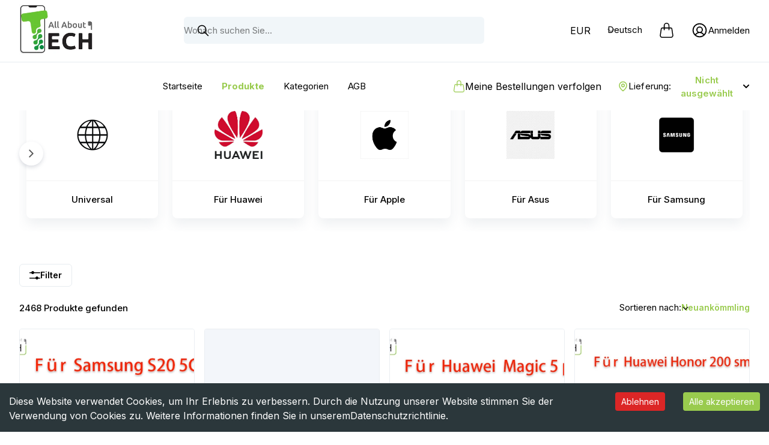

--- FILE ---
content_type: text/html; charset=utf-8
request_url: https://www.allabout-tech.de/de/store/products
body_size: 91494
content:
<!DOCTYPE html><html lang="en"><head><meta charSet="utf-8"/><meta name="viewport" content="width=device-width, initial-scale=1.0, maximum-scale=1.0,user-scalable=0"/><meta name="viewport" content="width=device-width, initial-scale=1"/><link rel="preload" href="/_next/static/media/4c9affa5bc8f420e-s.p.woff2" as="font" crossorigin="" type="font/woff2"/><link rel="preload" href="/_next/static/media/e4af272ccee01ff0-s.p.woff2" as="font" crossorigin="" type="font/woff2"/><link rel="preload" href="/_next/static/media/1ebb550cd0a67fc6-s.p.woff2" as="font" crossorigin="" type="font/woff2"/><link rel="preload" href="/_next/static/media/63a79a6cf340c5d2-s.p.woff2" as="font" crossorigin="" type="font/woff2"/><link rel="preload" href="/_next/static/media/6d87047c78b383ca-s.p.woff2" as="font" crossorigin="" type="font/woff2"/><link rel="preload" href="/_next/static/media/a7017400c9fd40b6-s.p.woff2" as="font" crossorigin="" type="font/woff2"/><link rel="preload" href="/_next/static/media/dd994fbf464986f0-s.p.woff2" as="font" crossorigin="" type="font/woff2"/><link rel="preload" as="image" href="https://www.facebook.com/tr?id=1232&amp;ev=PageView&amp;noscript=1"/><link rel="preload" as="image" imageSrcSet="/_next/image?url=https%3A%2F%2Fapi.allabout-tech.de%2Fuploads%2FvisualSetting%2FOct-2024%2F935ee000-d792-4054-874e-15624876eb6d.png&amp;w=256&amp;q=75 1x, /_next/image?url=https%3A%2F%2Fapi.allabout-tech.de%2Fuploads%2FvisualSetting%2FOct-2024%2F935ee000-d792-4054-874e-15624876eb6d.png&amp;w=640&amp;q=75 2x"/><link rel="stylesheet" href="/_next/static/css/60f5b038a09d8e9f.css" data-precedence="next"/><link rel="stylesheet" href="/_next/static/css/13b5db5b8d921695.css" data-precedence="next"/><link rel="stylesheet" href="/_next/static/css/9204d4d66ca94b22.css" data-precedence="next"/><link rel="stylesheet" href="/_next/static/css/560009b10df4a27d.css" data-precedence="next"/><link rel="preload" href="/_next/static/chunks/webpack-f8febb53752b4e59.js" as="script" fetchPriority="low"/><script src="/_next/static/chunks/fd9d1056-bc613d793df3a6d4.js" async=""></script><script src="/_next/static/chunks/7864-3f0a8c3ffc614f62.js" async=""></script><script src="/_next/static/chunks/main-app-83e911079a8a5b6d.js" async=""></script><link rel="preload" href="https://www.googletagmanager.com/gtm.js?id=2" as="script"/><meta http-equiv="imagetoolbar" content="no"/><title>All About Tech</title><title>All About Tech | Products</title><meta name="description" content="meta_description"/><meta name="keywords" content="meta_keywords"/><meta name="category" content="Store"/><meta name="classification" content="meta_classification"/><meta name="fb:app_id" content="opengraph_facebookpageid"/><meta name="og:street-address" content="All About Tech&lt;br&gt;
Nellinger Str 10&lt;br&gt;
73760 Ostfildern All About Tech&lt;br&gt;
Nellinger Str 10&lt;br&gt;
73760 Ostfildern"/><meta property="og:title" content="opengraph_title"/><meta property="og:description" content="opengraph_description"/><meta property="og:site_name" content="All About Tech"/><meta property="og:locale" content="de"/><meta property="og:country_name" content="opengraph_country"/><meta property="og:image" content="https://api.allabout-tech.de/uploads/visualSetting/Oct-2024/935ee000-d792-4054-874e-15624876eb6d.png"/><meta property="og:email" content="office@allabout-tech.de"/><meta property="og:phone_number" content="004915751716768"/><meta name="twitter:card" content="summary_large_image"/><meta name="twitter:title" content="opengraph_title"/><meta name="twitter:description" content="opengraph_description"/><meta name="twitter:image" content="https://api.allabout-tech.de/uploads/visualSetting/Oct-2024/935ee000-d792-4054-874e-15624876eb6d.png"/><meta name="next-size-adjust"/><script src="/_next/static/chunks/polyfills-c67a75d1b6f99dc8.js" noModule=""></script></head><body class="__variable_8b3a0b __variable_6b03d3 "><div class="fixed top-0 left-0 bg-white w-full h-full flex flex-col justify-center items-center z-50"><div style="display:flex" class="" data-testid="three-dots-loading" aria-label="three-dots-loading" aria-busy="true" role="status"><svg width="60" height="60" viewBox="0 0 120 30" xmlns="http://www.w3.org/2000/svg" fill="rgb(var(--color-DEFAULT))" data-testid="three-dots-svg"><circle cx="15" cy="15" r="15"><animate attributeName="r" from="15" to="15" begin="0s" dur="0.8s" values="15;9;15" calcMode="linear" repeatCount="indefinite"></animate><animate attributeName="fill-opacity" from="1" to="1" begin="0s" dur="0.8s" values="1;.5;1" calcMode="linear" repeatCount="indefinite"></animate></circle><circle cx="60" cy="15" r="9" attributeName="fill-opacity" from="1" to="0.3"><animate attributeName="r" from="9" to="9" begin="0s" dur="0.8s" values="9;15;9" calcMode="linear" repeatCount="indefinite"></animate><animate attributeName="fill-opacity" from="0.5" to="0.5" begin="0s" dur="0.8s" values=".5;1;.5" calcMode="linear" repeatCount="indefinite"></animate></circle><circle cx="105" cy="15" r="15"><animate attributeName="r" from="15" to="15" begin="0s" dur="0.8s" values="15;9;15" calcMode="linear" repeatCount="indefinite"></animate><animate attributeName="fill-opacity" from="1" to="1" begin="0s" dur="0.8s" values="1;.5;1" calcMode="linear" repeatCount="indefinite"></animate></circle></svg></div></div><html lang="de" dir="ltr" class="__className_8b3a0b"><head></head><body><noscript><img alt="fb" height="1" width="1" style="display:none" src="https://www.facebook.com/tr?id=1232&amp;ev=PageView&amp;noscript=1"/></noscript><!--$--><!--$--><div class="flex flex-col min-h-screen justify-center"><header id="siteHeader" class="header-five sticky-header sticky -top-[1px] z-40 lg:relative w-full h-16 lg:h-auto"><div class="z-20 w-full transition-all duration-200 ease-in-out innerSticky lg:w-full body-font bg-brand-light"><div class="w-full transition-all duration-200 ease-in-out top-bar-search hidden lg:max-w-[600px] absolute z-30 px-4 md:px-6 top-1"><div class="overlay cursor-pointer invisible w-full h-full opacity-0 flex top-0 ltr:left-0 rtl:right-0 transition-all duration-300 fixed"></div><div class="relative z-30 flex flex-col justify-center w-full shrink-0"><div class="flex flex-col w-full mx-auto"><form class="relative flex w-full rounded-md" noValidate="" role="search"><label for="mobile-search" class="flex flex-1 items-center py-0.5"><input id="mobile-search" class="text-heading outline-none w-full h-[45px] ltr:pl-5 rtl:pr-5 md:ltr:pl-6 md:rtl:pr-6 ltr:pr-14 rtl:pl-14 md:ltr:pr-16 md:rtl:pl-16 bg-brand-light text-brand-dark text-sm lg:text-15px rounded-md transition-all duration-200 focus:border-brand focus:ring-0 placeholder:text-brand-dark/50 border border-border-base" placeholder="Wonach suchen Sie..." aria-label="mobile-search" autoComplete="off" name="search" value=""/></label><span class="absolute top-0 flex items-center justify-center h-full w-14 md:w-16 ltr:right-0 rtl:left-0 shrink-0 focus:outline-none"><svg width="24" height="24" viewBox="0 0 20 20" fill="none" class="w-5 h-5 text-brand-dark text-opacity-40"><path d="M19.0144 17.9256L13.759 12.6703C14.777 11.4129 15.3899 9.81507 15.3899 8.07486C15.3899 4.04156 12.1081 0.759766 8.07483 0.759766C4.04152 0.759766 0.759766 4.04152 0.759766 8.07483C0.759766 12.1081 4.04156 15.3899 8.07486 15.3899C9.81507 15.3899 11.4129 14.777 12.6703 13.759L17.9256 19.0144C18.0757 19.1645 18.2728 19.24 18.47 19.24C18.6671 19.24 18.8642 19.1645 19.0144 19.0144C19.3155 18.7133 19.3155 18.2266 19.0144 17.9256ZM8.07486 13.8499C4.89009 13.8499 2.2998 11.2596 2.2998 8.07483C2.2998 4.89006 4.89009 2.29976 8.07486 2.29976C11.2596 2.29976 13.8499 4.89006 13.8499 8.07483C13.8499 11.2596 11.2596 13.8499 8.07486 13.8499Z" fill="currentColor"></path></svg></span></form></div></div></div><div class="flex items-center justify-between h-16 py-3 border-b top-bar lg:h-auto border-border-base mx-auto max-w-[1920px] px-4 md:px-6 lg:px-8 2xl:px-10"><a class="inline-block focus:outline-none max-w-[131px] w-full logo -mt-1.5 md:-mt-1 md:mx-auto ltr:pl-3 rtl:pr-3 md:ltr:pl-0 md:rtl:pr-0 lg:mx-0 flex justify-end" href="/de/products"><img alt="&lt;p&gt;&lt;br&gt;&lt;/p&gt;" loading="eager" width="200" height="200" decoding="async" data-nimg="1" class="lg:w-20 w-24 sm:!w-[7rem] flex-1" style="color:transparent" srcSet="/_next/image?url=https%3A%2F%2Fapi.allabout-tech.de%2Fuploads%2FvisualSetting%2FOct-2024%2F935ee000-d792-4054-874e-15624876eb6d.png&amp;w=256&amp;q=75 1x, /_next/image?url=https%3A%2F%2Fapi.allabout-tech.de%2Fuploads%2FvisualSetting%2FOct-2024%2F935ee000-d792-4054-874e-15624876eb6d.png&amp;w=640&amp;q=75 2x" src="/_next/image?url=https%3A%2F%2Fapi.allabout-tech.de%2Fuploads%2FvisualSetting%2FOct-2024%2F935ee000-d792-4054-874e-15624876eb6d.png&amp;w=640&amp;q=75"/></a><div class="w-full transition-all duration-200 ease-in-out hidden lg:flex lg:max-w-[375px] xl:max-w-[500px] 2xl:max-w-[600px] lg:mx-2 xl:mx-8"><div class="overlay cursor-pointer invisible w-full h-full opacity-0 flex top-0 ltr:left-0 rtl:right-0 transition-all duration-300 fixed"></div><div class="relative z-30 flex flex-col justify-center w-full shrink-0"><div class="flex flex-col w-full mx-auto"><form class="relative flex w-full rounded-md" noValidate="" role="search"><label for="top-bar-search" class="flex flex-1 items-center py-0.5"><input id="top-bar-search" class="text-heading outline-none w-full h-[45px] ltr:pl-5 rtl:pr-5 md:ltr:pl-6 md:rtl:pr-6 ltr:pr-14 rtl:pl-14 md:ltr:pr-16 md:rtl:pl-16 bg-brand-light text-brand-dark text-sm lg:text-15px rounded-md transition-all duration-200 focus:border-brand focus:ring-0 placeholder:text-brand-dark/50 bg-fill-one" placeholder="Wonach suchen Sie..." aria-label="top-bar-search" autoComplete="off" name="search" value=""/></label><span class="absolute top-0 flex items-center justify-center h-full w-14 md:w-16 ltr:right-0 rtl:left-0 shrink-0 focus:outline-none"><svg width="24" height="24" viewBox="0 0 20 20" fill="none" class="w-5 h-5 text-brand-dark text-opacity-40"><path d="M19.0144 17.9256L13.759 12.6703C14.777 11.4129 15.3899 9.81507 15.3899 8.07486C15.3899 4.04156 12.1081 0.759766 8.07483 0.759766C4.04152 0.759766 0.759766 4.04152 0.759766 8.07483C0.759766 12.1081 4.04156 15.3899 8.07486 15.3899C9.81507 15.3899 11.4129 14.777 12.6703 13.759L17.9256 19.0144C18.0757 19.1645 18.2728 19.24 18.47 19.24C18.6671 19.24 18.8642 19.1645 19.0144 19.0144C19.3155 18.7133 19.3155 18.2266 19.0144 17.9256ZM8.07486 13.8499C4.89009 13.8499 2.2998 11.2596 2.2998 8.07483C2.2998 4.89006 4.89009 2.29976 8.07486 2.29976C11.2596 2.29976 13.8499 4.89006 13.8499 8.07483C13.8499 11.2596 11.2596 13.8499 8.07486 13.8499Z" fill="currentColor"></path></svg></span></form></div></div></div><div class="ltr:ml-auto rtl:mr-auto md:ltr:ml-0 md:rtl:mr-0"><div class="flex shrink-0 -mx-2.5 xl:-mx-3.5"><div class="xl:mx-3.5 mx-2.5"></div><div class="xl:mx-3.5 mx-2.5"><div class="relative z-10 lg:top-[1px]"><button class="relative w-full py-2 rounded-lg cursor-pointer text-brand-dark ltr:pl-3 rtl:pr-3 ltr:pr-5 rtl:pl-5 ltr:text-left rtl:text-right focus:outline-none" id="headlessui-listbox-button-:R6bilklmtqmmla:" type="button" aria-haspopup="listbox" aria-expanded="false" data-headlessui-state=""><span class="flex items-center text-sm truncate lg:text-15px"><span class="leading-5 pb-0.5">Deutsch</span></span><span class="absolute inset-y-0 flex items-center pointer-events-none ltr:right-0 rtl:left-0"><svg stroke="currentColor" fill="currentColor" stroke-width="0" viewBox="0 0 448 512" class="w-3 h-3.5 text-brand-dark opacity-40" aria-hidden="true" height="1em" width="1em" xmlns="http://www.w3.org/2000/svg"><path d="M207.029 381.476L12.686 187.132c-9.373-9.373-9.373-24.569 0-33.941l22.667-22.667c9.357-9.357 24.522-9.375 33.901-.04L224 284.505l154.745-154.021c9.379-9.335 24.544-9.317 33.901.04l22.667 22.667c9.373 9.373 9.373 24.569 0 33.941L240.971 381.476c-9.373 9.372-24.569 9.372-33.942 0z"></path></svg></span></button></div></div><!--$!--><template data-dgst="NEXT_DYNAMIC_NO_SSR_CODE"></template><!--/$--><div class="items-center hidden lg:flex shrink-0 xl:mx-3.5 mx-2.5" style="overflow:inherit !important"><!--$!--><template data-dgst="NEXT_DYNAMIC_NO_SSR_CODE"></template><!--/$--></div></div></div></div><div class="hidden navbar lg:block bg-brand-light"><div class="h-20 flex justify-between items-center py-2.5 mx-auto max-w-[1920px] px-4 md:px-6 lg:px-8 2xl:px-10"><a class="inline-block focus:outline-none max-w-[131px] w-full !w-0 transition-all duration-200 ease-in-out navbar-logo" href="/de/products"><img alt="&lt;p&gt;&lt;br&gt;&lt;/p&gt;" loading="eager" width="200" height="200" decoding="async" data-nimg="1" class="lg:w-20 w-24" style="color:transparent" srcSet="/_next/image?url=https%3A%2F%2Fapi.allabout-tech.de%2Fuploads%2FvisualSetting%2FOct-2024%2F935ee000-d792-4054-874e-15624876eb6d.png&amp;w=256&amp;q=75 1x, /_next/image?url=https%3A%2F%2Fapi.allabout-tech.de%2Fuploads%2FvisualSetting%2FOct-2024%2F935ee000-d792-4054-874e-15624876eb6d.png&amp;w=640&amp;q=75 2x" src="/_next/image?url=https%3A%2F%2Fapi.allabout-tech.de%2Fuploads%2FvisualSetting%2FOct-2024%2F935ee000-d792-4054-874e-15624876eb6d.png&amp;w=640&amp;q=75"/></a><div class="relative categories-header-button ltr:mr-8 rtl:ml-8 shrink-0"></div><nav class="headerMenu flex w-full relative -mx-3 xl:-mx-4 flex transition-all duration-200 ease-in-out !w-auto"><div class="relative py-3 mx-3 cursor-pointer menuItem group xl:mx-4"><a class="relative inline-flex items-center py-2 text-sm font-normal lg:text-15px text-brand-dark group-hover:text-brand before:absolute before:w-0 before:ltr:right-0 rtl:left-0 before:bg-brand before:h-[3px] before:transition-all before:duration-300 before:-bottom-[14px] group-hover:before:w-full ltr:group-hover:before:left-0 rtl:group-hover:before:right-0 lrt:group-hover:before:right-auto rtl:group-hover:before:left-auto" href="/de">Startseite</a></div><div class="relative py-3 mx-3 cursor-pointer menuItem group xl:mx-4"><a class="relative inline-flex items-center py-2 text-sm font-normal lg:text-15px text-brand-dark group-hover:text-brand before:absolute before:w-0 before:ltr:right-0 rtl:left-0 before:bg-brand before:h-[3px] before:transition-all before:duration-300 before:-bottom-[14px] group-hover:before:w-full ltr:group-hover:before:left-0 rtl:group-hover:before:right-0 lrt:group-hover:before:right-auto rtl:group-hover:before:left-auto !text-brand !font-bold" href="/de/products">Produkte</a></div><div class="relative py-3 mx-3 cursor-pointer menuItem group xl:mx-4"><a class="relative inline-flex items-center py-2 text-sm font-normal lg:text-15px text-brand-dark group-hover:text-brand before:absolute before:w-0 before:ltr:right-0 rtl:left-0 before:bg-brand before:h-[3px] before:transition-all before:duration-300 before:-bottom-[14px] group-hover:before:w-full ltr:group-hover:before:left-0 rtl:group-hover:before:right-0 lrt:group-hover:before:right-auto rtl:group-hover:before:left-auto" href="/de/categories">Kategorien</a></div><div class="relative py-3 mx-3 cursor-pointer menuItem group xl:mx-4"><a class="relative inline-flex items-center py-2 text-sm font-normal lg:text-15px text-brand-dark group-hover:text-brand before:absolute before:w-0 before:ltr:right-0 rtl:left-0 before:bg-brand before:h-[3px] before:transition-all before:duration-300 before:-bottom-[14px] group-hover:before:w-full ltr:group-hover:before:left-0 rtl:group-hover:before:right-0 lrt:group-hover:before:right-auto rtl:group-hover:before:left-auto" href="/de/terms">AGB</a></div></nav><div class="flex items-center ltr:ml-auto rtl:mr-auto"><div class="items-center w-0 py-4 transition-all duration-200 ease-in-out hidden navbar-right"><button type="button" aria-label="Search Toggle" title="Search toggle" class="flex items-center justify-center w-12 h-full transition duration-200 ease-in-out outline-none rtl:ml-5 md:w-14 hover:text-heading focus:outline-none"><svg width="24" height="24" viewBox="0 0 20 20" fill="none" class="w-[22px] h-[22px] text-brand-dark text-opacity-40"><path d="M19.0144 17.9256L13.759 12.6703C14.777 11.4129 15.3899 9.81507 15.3899 8.07486C15.3899 4.04156 12.1081 0.759766 8.07483 0.759766C4.04152 0.759766 0.759766 4.04152 0.759766 8.07483C0.759766 12.1081 4.04156 15.3899 8.07486 15.3899C9.81507 15.3899 11.4129 14.777 12.6703 13.759L17.9256 19.0144C18.0757 19.1645 18.2728 19.24 18.47 19.24C18.6671 19.24 18.8642 19.1645 19.0144 19.0144C19.3155 18.7133 19.3155 18.2266 19.0144 17.9256ZM8.07486 13.8499C4.89009 13.8499 2.2998 11.2596 2.2998 8.07483C2.2998 4.89006 4.89009 2.29976 8.07486 2.29976C11.2596 2.29976 13.8499 4.89006 13.8499 8.07483C13.8499 11.2596 11.2596 13.8499 8.07486 13.8499Z" fill="currentColor"></path></svg></button><!--$!--><template data-dgst="NEXT_DYNAMIC_NO_SSR_CODE"></template><!--/$--><div class="flex items-center shrink-0 ltr:ml-7 rtl:mr-7"><!--$!--><template data-dgst="NEXT_DYNAMIC_NO_SSR_CODE"></template><!--/$--></div></div><div class="p-4 w-[300px] hidden lg:flex gap-2 justify-center items-center"><svg stroke="currentColor" fill="currentColor" stroke-width="0" viewBox="0 0 16 16" class="text-brand" height="20" width="20" xmlns="http://www.w3.org/2000/svg"><path d="M8 1a2 2 0 0 1 2 2v2H6V3a2 2 0 0 1 2-2zm3 4V3a3 3 0 1 0-6 0v2H3.36a1.5 1.5 0 0 0-1.483 1.277L.85 13.13A2.5 2.5 0 0 0 3.322 16h9.355a2.5 2.5 0 0 0 2.473-2.87l-1.028-6.853A1.5 1.5 0 0 0 12.64 5H11zm-1 1v1.5a.5.5 0 0 0 1 0V6h1.639a.5.5 0 0 1 .494.426l1.028 6.851A1.5 1.5 0 0 1 12.678 15H3.322a1.5 1.5 0 0 1-1.483-1.723l1.028-6.851A.5.5 0 0 1 3.36 6H5v1.5a.5.5 0 1 0 1 0V6h4z"></path></svg><a class="text-brand-dark" href="/de/track-orders">Meine Bestellungen verfolgen</a></div><!--$!--><template data-dgst="NEXT_DYNAMIC_NO_SSR_CODE"></template><!--/$--></div></div></div></div></header><main class="relative flex-grow" style="-webkit-overflow-scrolling:touch"><!--$?--><template id="B:0"></template><div class="fixed top-0 left-0 bg-white w-full h-full flex flex-col justify-center items-center z-50"><div style="display:flex" class="" data-testid="three-dots-loading" aria-label="three-dots-loading" aria-busy="true" role="status"><svg width="60" height="60" viewBox="0 0 120 30" xmlns="http://www.w3.org/2000/svg" fill="rgb(var(--color-DEFAULT))" data-testid="three-dots-svg"><circle cx="15" cy="15" r="15"><animate attributeName="r" from="15" to="15" begin="0s" dur="0.8s" values="15;9;15" calcMode="linear" repeatCount="indefinite"></animate><animate attributeName="fill-opacity" from="1" to="1" begin="0s" dur="0.8s" values="1;.5;1" calcMode="linear" repeatCount="indefinite"></animate></circle><circle cx="60" cy="15" r="9" attributeName="fill-opacity" from="1" to="0.3"><animate attributeName="r" from="9" to="9" begin="0s" dur="0.8s" values="9;15;9" calcMode="linear" repeatCount="indefinite"></animate><animate attributeName="fill-opacity" from="0.5" to="0.5" begin="0s" dur="0.8s" values=".5;1;.5" calcMode="linear" repeatCount="indefinite"></animate></circle><circle cx="105" cy="15" r="15"><animate attributeName="r" from="15" to="15" begin="0s" dur="0.8s" values="15;9;15" calcMode="linear" repeatCount="indefinite"></animate><animate attributeName="fill-opacity" from="1" to="1" begin="0s" dur="0.8s" values="1;.5;1" calcMode="linear" repeatCount="indefinite"></animate></circle></svg></div></div><!--/$--></main><footer class="mt-[50px] lg:mt-14 2xl:mt-16 space-x-10"><div class="mx-auto max-w-[1920px] px-4 md:px-6 lg:px-8 2xl:px-10"><div class="flex flex-col sm:grid sm:grid-cols-2 md:grid-cols-7 xl:grid-cols-6 m-auto gap-5 sm:gap-9 lg:gap-11 xl:gap-7 pb-5 sm:pb-[50px]"><div class="md:pb-10   mb-4 sm:col-span-1 md:col-span-3 sm:border-b-0 sm:mb-0 border-r border-border-three md:border-r-0"><div class="flex flex-col text-center sm:ltr:text-left sm:rtl:text-right max-w-[300px] mx-auto sm:ltr:ml-0 sm:rtl:mr-0 pb-6 sm:pb-5"><a class="inline-block focus:outline-none max-w-[131px] w-full mx-auto  mb-3 lg:mb-5 sm:ltr:ml-0 sm:rtl:mr-0 m-auto" href="/de/products"><img alt="&lt;p&gt;&lt;br&gt;&lt;/p&gt;" loading="eager" width="200" height="200" decoding="async" data-nimg="1" class="lg:w-20 w-24 m-auto sm:m-0 w-32 lg:w-40" style="color:transparent" srcSet="/_next/image?url=https%3A%2F%2Fapi.allabout-tech.de%2Fuploads%2FvisualSetting%2FOct-2024%2F935ee000-d792-4054-874e-15624876eb6d.png&amp;w=256&amp;q=75 1x, /_next/image?url=https%3A%2F%2Fapi.allabout-tech.de%2Fuploads%2FvisualSetting%2FOct-2024%2F935ee000-d792-4054-874e-15624876eb6d.png&amp;w=640&amp;q=75 2x" src="/_next/image?url=https%3A%2F%2Fapi.allabout-tech.de%2Fuploads%2FvisualSetting%2FOct-2024%2F935ee000-d792-4054-874e-15624876eb6d.png&amp;w=640&amp;q=75"/></a><p class="text-brand-muted text-sm leading-7 lg:leading-[27px] lg:text-15px"><div><p><br></p></div></p></div><ul class="flex flex-wrap justify-center mx-auto sm:justify-start"><li class="transition hover:opacity-80 last:ltr:mr-0 md:ltr:mr-5 md:mx-0 ltr:mr-4 last:rtl:ml-0 rtl:ml-4 md:rtl:ml-5"><a target="_blank" rel="noreferrer" href="https://www.facebook.com/AllAboutAppleAndAndroid/"><img alt="Facebook Link" loading="lazy" width="20" height="20" decoding="async" data-nimg="1" class="transform scale-85 md:scale-100" style="color:transparent;width:auto" src="/assets/images/social/facebook.svg"/></a></li><li class="transition hover:opacity-80 last:ltr:mr-0 md:ltr:mr-5 md:mx-0 ltr:mr-4 last:rtl:ml-0 rtl:ml-4 md:rtl:ml-5"><a target="_blank" rel="noreferrer" href="https://wa.me/4915751716768"><img alt="whatsapp Link" loading="lazy" width="20" height="20" decoding="async" data-nimg="1" class="transform scale-85 md:scale-100" style="color:transparent" src="/assets/images/social/whatsapp.svg"/></a></li></ul></div><div class="pb-3.5 sm:pb-0 sm:col-span-1 md:col-span-2 text-center md:text-justify"><h3 class="text-brand-dark text-base lg:text-[17px] lg:leading-7 font-medium mb-4 sm:mb-5 lg:mb-6 pb-0.5">Store-Seiten</h3><ul class="flex flex-row justify-center space-x-6 text-sm lg:text-15px items-center md:flex-col md:space-x-0 md:space-y-3 md:items-start"><li class="flex items-baseline"><a class="transition-colors duration-200 hover:text-brand-dark" href="/de/about-us">Über uns</a></li><li class="flex items-baseline"><a class="transition-colors duration-200 hover:text-brand-dark" href="/de/contact-us">Kontaktieren Sie uns</a></li><li class="flex items-baseline"><a class="transition-colors duration-200 hover:text-brand-dark" href="/de/privacy">Datenschutzrichtlinie</a></li><li class="flex items-baseline"><a class="transition-colors duration-200 hover:text-brand-dark" href="/de/terms">AGB</a></li><li class="flex items-baseline"><a class="transition-colors duration-200 hover:text-brand-dark" href="/de/branches">Filialen</a></li></ul></div></div></div><div class="pb-20 lg:pb-7"><div class="mx-auto max-w-[1920px] px-4 md:px-6 lg:px-8 2xl:px-10"><div class="flex flex-col pt-6 text-center border-t md:flex-row md:justify-between border-border-three lg:pt-7"><p class="text-brand-dark text-sm leading-7 lg:leading-[27px] lg:text-15px"><span> <!-- -->Alle Rechte vorbehalten<!-- --> <a class="transition-colors duration-200 ease-in-out text-brand-dark hover:text-brand" href="https://allabout-tech.de">All About Tech</a> <!-- -->Urheberrecht<!-- --> <!-- -->2025<!-- --> ©</span></p></div></div></div></footer><div class="lg:hidden fixed z-30 -bottom-0.5 flex items-center justify-between shadow-bottomNavigation body-font bg-brand-light w-full h-14 px-4 md:px-6 lg:px-8 text-brand-muted p-9"><button aria-label="Menu" class="flex flex-col items-center justify-center outline-none shrink-0 focus:outline-none"><svg xmlns="http://www.w3.org/2000/svg" width="24" height="20" viewBox="0 0 25.567 18"><g transform="translate(-776 -462)"><rect data-name="Rectangle 941" width="12.749" height="2.499" rx="1.25" transform="translate(776 462)" fill="currentColor"></rect><rect data-name="Rectangle 942" width="25.567" height="2.499" rx="1.25" transform="translate(776 469.75)" fill="currentColor"></rect><rect data-name="Rectangle 943" width="17.972" height="2.499" rx="1.25" transform="translate(776 477.501)" fill="currentColor"></rect></g></svg></button><button class="relative flex items-center justify-center h-auto shrink-0 focus:outline-none" aria-label="Search Button"><svg width="24" height="24" viewBox="0 0 20 20" fill="none"><path d="M19.0144 17.9256L13.759 12.6703C14.777 11.4129 15.3899 9.81507 15.3899 8.07486C15.3899 4.04156 12.1081 0.759766 8.07483 0.759766C4.04152 0.759766 0.759766 4.04152 0.759766 8.07483C0.759766 12.1081 4.04156 15.3899 8.07486 15.3899C9.81507 15.3899 11.4129 14.777 12.6703 13.759L17.9256 19.0144C18.0757 19.1645 18.2728 19.24 18.47 19.24C18.6671 19.24 18.8642 19.1645 19.0144 19.0144C19.3155 18.7133 19.3155 18.2266 19.0144 17.9256ZM8.07486 13.8499C4.89009 13.8499 2.2998 11.2596 2.2998 8.07483C2.2998 4.89006 4.89009 2.29976 8.07486 2.29976C11.2596 2.29976 13.8499 4.89006 13.8499 8.07483C13.8499 11.2596 11.2596 13.8499 8.07486 13.8499Z" fill="currentColor"></path></svg></button><a class="shrink-0" href="/de"><span class="sr-only">Home</span><svg xmlns="http://www.w3.org/2000/svg" width="24px" height="24px" viewBox="0 0 17.996 20.442"><path d="M48.187,7.823,39.851.182A.7.7,0,0,0,38.9.2L31.03,7.841a.7.7,0,0,0-.211.5V19.311a.694.694,0,0,0,.694.694H37.3A.694.694,0,0,0,38,19.311V14.217h3.242v5.095a.694.694,0,0,0,.694.694h5.789a.694.694,0,0,0,.694-.694V8.335a.7.7,0,0,0-.228-.512ZM47.023,18.617h-4.4V13.522a.694.694,0,0,0-.694-.694H37.3a.694.694,0,0,0-.694.694v5.095H32.2V8.63l7.192-6.98L47.02,8.642v9.975Z" transform="translate(-30.619 0.236)" fill="currentColor" stroke="currentColor" stroke-width="0.4"></path></svg></a><!--$!--><template data-dgst="NEXT_DYNAMIC_NO_SSR_CODE"></template><!--/$--><!--$!--><template data-dgst="NEXT_DYNAMIC_NO_SSR_CODE"></template><!--/$--></div></div><!--/$--><!--/$--><div class="fixed bottom-[3.7rem] lg:bottom-5 rtl:left-3 ltr:right-3 z-50"><div class="rounded-full flex flex-col items-center"><ul class="list-none flex flex-col m-0 h-full ps-2"><li class="mt-0"><a target="_blank" class="flex shadow-lg  items-center justify-center rounded-full h-12 w-12 text-white transition hover:scale-110" style="background-color:rgb(var(--color-DEFAULT))" href="https://wa.me/4915751716768"><svg stroke="currentColor" fill="currentColor" stroke-width="0" viewBox="0 0 448 512" class="text-2xl" height="1em" width="1em" xmlns="http://www.w3.org/2000/svg"><path d="M380.9 97.1C339 55.1 283.2 32 223.9 32c-122.4 0-222 99.6-222 222 0 39.1 10.2 77.3 29.6 111L0 480l117.7-30.9c32.4 17.7 68.9 27 106.1 27h.1c122.3 0 224.1-99.6 224.1-222 0-59.3-25.2-115-67.1-157zm-157 341.6c-33.2 0-65.7-8.9-94-25.7l-6.7-4-69.8 18.3L72 359.2l-4.4-7c-18.5-29.4-28.2-63.3-28.2-98.2 0-101.7 82.8-184.5 184.6-184.5 49.3 0 95.6 19.2 130.4 54.1 34.8 34.9 56.2 81.2 56.1 130.5 0 101.8-84.9 184.6-186.6 184.6zm101.2-138.2c-5.5-2.8-32.8-16.2-37.9-18-5.1-1.9-8.8-2.8-12.5 2.8-3.7 5.6-14.3 18-17.6 21.8-3.2 3.7-6.5 4.2-12 1.4-32.6-16.3-54-29.1-75.5-66-5.7-9.8 5.7-9.1 16.3-30.3 1.8-3.7.9-6.9-.5-9.7-1.4-2.8-12.5-30.1-17.1-41.2-4.5-10.8-9.1-9.3-12.5-9.5-3.2-.2-6.9-.2-10.6-.2-3.7 0-9.7 1.4-14.8 6.9-5.1 5.6-19.4 19-19.4 46.3 0 27.3 19.9 53.7 22.6 57.4 2.8 3.7 39.1 59.7 94.8 83.8 35.2 15.2 49 16.5 66.6 13.9 10.7-1.6 32.8-13.4 37.4-26.4 4.6-13 4.6-24.1 3.2-26.4-1.3-2.5-5-3.9-10.5-6.6z"></path></svg></a></li></ul></div></div><div class="Toastify"></div></body></html><script src="/_next/static/chunks/webpack-f8febb53752b4e59.js" async=""></script><div hidden id="S:0"><template id="P:1"></template></div><script>(self.__next_f=self.__next_f||[]).push([0])</script><script>self.__next_f.push([1,"1:HL[\"/_next/static/media/4c9affa5bc8f420e-s.p.woff2\",\"font\",{\"crossOrigin\":\"\",\"type\":\"font/woff2\"}]\n2:HL[\"/_next/static/media/e4af272ccee01ff0-s.p.woff2\",\"font\",{\"crossOrigin\":\"\",\"type\":\"font/woff2\"}]\n3:HL[\"/_next/static/css/60f5b038a09d8e9f.css\",\"style\"]\n0:\"$L4\"\n"])</script><script>self.__next_f.push([1,"5:HL[\"/_next/static/media/1ebb550cd0a67fc6-s.p.woff2\",\"font\",{\"crossOrigin\":\"\",\"type\":\"font/woff2\"}]\n6:HL[\"/_next/static/media/63a79a6cf340c5d2-s.p.woff2\",\"font\",{\"crossOrigin\":\"\",\"type\":\"font/woff2\"}]\n7:HL[\"/_next/static/media/6d87047c78b383ca-s.p.woff2\",\"font\",{\"crossOrigin\":\"\",\"type\":\"font/woff2\"}]\n8:HL[\"/_next/static/media/a7017400c9fd40b6-s.p.woff2\",\"font\",{\"crossOrigin\":\"\",\"type\":\"font/woff2\"}]\n9:HL[\"/_next/static/media/dd994fbf464986f0-s.p.woff2\",\"font\",{\"crossOrigin\":\"\",\"type\":\"font/woff2\"}]\na:HL[\"/"])</script><script>self.__next_f.push([1,"_next/static/css/13b5db5b8d921695.css\",\"style\"]\nb:HL[\"/_next/static/css/9204d4d66ca94b22.css\",\"style\"]\nc:HL[\"/_next/static/css/560009b10df4a27d.css\",\"style\"]\n"])</script><script>self.__next_f.push([1,"d:I{\"id\":76054,\"chunks\":[\"2272:static/chunks/webpack-f8febb53752b4e59.js\",\"2971:static/chunks/fd9d1056-bc613d793df3a6d4.js\",\"7864:static/chunks/7864-3f0a8c3ffc614f62.js\"],\"name\":\"\",\"async\":false}\nf:I{\"id\":41729,\"chunks\":[\"2272:static/chunks/webpack-f8febb53752b4e59.js\",\"2971:static/chunks/fd9d1056-bc613d793df3a6d4.js\",\"7864:static/chunks/7864-3f0a8c3ffc614f62.js\"],\"name\":\"\",\"async\":false}\n10:I{\"id\":21783,\"chunks\":[\"1271:static/chunks/1271-3ec9b7e9838ed4ea.js\",\"3591:static/chunks/3591-b8c823ea9b55ac69.js\",\"3"])</script><script>self.__next_f.push([1,"185:static/chunks/app/layout-5de43144fd2f0fa5.js\"],\"name\":\"\",\"async\":false}\n11:I{\"id\":81443,\"chunks\":[\"2272:static/chunks/webpack-f8febb53752b4e59.js\",\"2971:static/chunks/fd9d1056-bc613d793df3a6d4.js\",\"7864:static/chunks/7864-3f0a8c3ffc614f62.js\"],\"name\":\"\",\"async\":false}\n12:I{\"id\":19438,\"chunks\":[\"6964:static/chunks/6964-c3c5579cb0b0933d.js\",\"4724:static/chunks/4724-208b1e7577b09ce7.js\",\"7601:static/chunks/app/error-ce30b39940882eae.js\"],\"name\":\"\",\"async\":false}\n13:I{\"id\":18639,\"chunks\":[\"2272:static/chunk"])</script><script>self.__next_f.push([1,"s/webpack-f8febb53752b4e59.js\",\"2971:static/chunks/fd9d1056-bc613d793df3a6d4.js\",\"7864:static/chunks/7864-3f0a8c3ffc614f62.js\"],\"name\":\"\",\"async\":false}\n1a:I{\"id\":34724,\"chunks\":[\"4724:static/chunks/4724-208b1e7577b09ce7.js\",\"9160:static/chunks/app/not-found-cbcbc0c7edb38c54.js\"],\"name\":\"\",\"async\":false}\n14:T44b,"])</script><script>self.__next_f.push([1,"M867.57068,709.78146c-4.71167-5.94958-6.6369-7.343-11.28457-13.34761q-56.7644-73.41638-106.70791-151.79237-33.92354-53.23-64.48275-108.50439-14.54864-26.2781-28.29961-52.96872-10.67044-20.6952-20.8646-41.63793c-1.94358-3.98782-3.8321-7.99393-5.71122-12.00922-4.42788-9.44232-8.77341-18.93047-13.43943-28.24449-5.31686-10.61572-11.789-21.74485-21.55259-28.877a29.40493,29.40493,0,0,0-15.31855-5.89458c-7.948-.51336-15.28184,2.76855-22.17568,6.35295-50.43859,26.301-97.65922,59.27589-140.3696,96.79771A730.77816,730.77816,0,0,0,303.32241,496.24719c-1.008,1.43927-3.39164.06417-2.37419-1.38422q6.00933-8.49818,12.25681-16.81288A734.817,734.817,0,0,1,500.80465,303.06436q18.24824-11.82581,37.18269-22.54245c6.36206-3.60275,12.75188-7.15967,19.25136-10.49653,6.37146-3.27274,13.13683-6.21547,20.41563-6.32547,24.7701-.385,37.59539,27.66695,46.40506,46.54248q4.15283,8.9106,8.40636,17.76626,16.0748,33.62106,33.38729,66.628,10.68453,20.379,21.83683,40.51955,34.7071,62.71816,73.77854,122.897c34.5059,53.1429,68.73651,100.08874,108.04585,149.78472C870.59617,709.21309,868.662,711.17491,867.57068,709.78146Z"])</script><script>self.__next_f.push([1,"15:T5e2,"])</script><script>self.__next_f.push([1,"M1020.94552,257.15423a.98189.98189,0,0,1-.30176-.04688C756.237,173.48919,523.19942,184.42376,374.26388,208.32122c-20.26856,3.251-40.59131,7.00586-60.40381,11.16113-5.05811,1.05957-10.30567,2.19532-15.59668,3.37793-6.31885,1.40723-12.55371,2.85645-18.53223,4.30567q-3.873.917-7.59472,1.84863c-3.75831.92773-7.57178,1.89453-11.65967,2.957-4.56787,1.17774-9.209,2.41309-13.79737,3.67188a.44239.44239,0,0,1-.05127.01465l.00049.001c-5.18261,1.415-10.33789,2.8711-15.32324,4.3252-2.69824.77929-5.30371,1.54785-7.79932,2.30664-.2788.07715-.52587.15136-.77636.22754l-.53614.16308c-.31054.09473-.61718.1875-.92382.27539l-.01953.00586.00048.001-.81152.252c-.96777.293-1.91211.5791-2.84082.86426-24.54492,7.56641-38.03809,12.94922-38.17139,13.00195a1,1,0,1,1-.74414-1.85644c.13428-.05274,13.69336-5.46289,38.32764-13.05762.93213-.28613,1.87891-.57226,2.84961-.86621l.7539-.23438c.02588-.00976.05176-.01757.07813-.02539.30518-.08691.60986-.17968.91943-.27343l.53711-.16309c.26758-.08105.53125-.16113.80127-.23535,2.47852-.75391,5.09278-1.52441,7.79785-2.30664,4.98731-1.45508,10.14746-2.91113,15.334-4.32813.01611-.00586.03271-.00976.04883-.01464v-.001c4.60449-1.2627,9.26269-2.50293,13.84521-3.68457,4.09424-1.06348,7.915-2.03223,11.67969-2.96192q3.73755-.93017,7.60937-1.85253c5.98536-1.45118,12.23291-2.90235,18.563-4.3125,5.29932-1.1836,10.55567-2.32227,15.62207-3.38282,19.84326-4.16211,40.19776-7.92285,60.49707-11.17871C523.09591,182.415,756.46749,171.46282,1021.2463,255.2011a.99974.99974,0,0,1-.30078,1.95313Z"])</script><script>self.__next_f.push([1,"16:Tb53,"])</script><script>self.__next_f.push([1,"M432.92309,584.266a6.72948,6.72948,0,0,0-1.7-2.67,6.42983,6.42983,0,0,0-.92-.71c-2.61-1.74-6.51-2.13-8.99,0a5.81012,5.81012,0,0,0-.69.71q-1.11,1.365-2.28,2.67c-1.28,1.46-2.59,2.87-3.96,4.24-.39.38-.78.77-1.18,1.15-.23.23-.46.45-.69.67-.88.84-1.78,1.65-2.69,2.45-.48.43-.96.85-1.45,1.26-.73.61-1.46,1.22-2.2,1.81-.07.05-.14.1-.21.16-.02.01-.03.03-.05.04-.01,0-.02,0-.03.02a.17861.17861,0,0,0-.07.05c-.22.15-.37.25-.48.34.04-.01995.08-.05.12-.07-.18.14-.37.28-.55.42-1.75,1.29-3.54,2.53-5.37,3.69a99.21022,99.21022,0,0,1-14.22,7.55c-.33.13-.67.27-1.01.4a85.96993,85.96993,0,0,1-40.85,6.02q-2.13008-.165-4.26-.45c-1.64-.24-3.27-.53-4.89-.86a97.93186,97.93186,0,0,1-18.02-5.44,118.65185,118.65185,0,0,1-20.66-12.12c-1-.71-2.01-1.42-3.02-2.11,1.15-2.82,2.28-5.64,3.38-8.48.55-1.37,1.08-2.74,1.6-4.12,4.09-10.63,7.93-21.36,11.61-32.13q5.58-16.365,10.53-32.92.51-1.68.99-3.36,2.595-8.745,4.98-17.53c.15-.56994.31-1.12994.45-1.7q.68994-2.52,1.35-5.04c1-3.79-1.26-8.32-5.24-9.23a7.63441,7.63441,0,0,0-9.22,5.24c-.43,1.62-.86,3.23-1.3,4.85q-3.165,11.74494-6.66,23.41-.51,1.68-1.02,3.36-7.71,25.41-16.93,50.31-1.11,3.015-2.25,6.01c-.37.98-.74,1.96-1.12,2.94-.73,1.93-1.48,3.86-2.23,5.79-.43006,1.13-.87006,2.26-1.31,3.38-.29.71-.57,1.42-.85,2.12a41.80941,41.80941,0,0,0-8.81-2.12l-.48-.06a27.397,27.397,0,0,0-7.01.06,23.91419,23.91419,0,0,0-17.24,10.66c-4.77,7.51-4.71,18.25,1.98,24.63,6.89,6.57,17.32,6.52,25.43,2.41a28.35124,28.35124,0,0,0,10.52-9.86,50.56939,50.56939,0,0,0,2.74-4.65c.21.14.42.28.63.43.8.56,1.6,1.13,2.39,1.69a111.73777,111.73777,0,0,0,14.51,8.91,108.35887,108.35887,0,0,0,34.62,10.47c.27.03.53.07.8.1,1.33.17,2.67.3,4.01.41a103.78229,103.78229,0,0,0,55.58-11.36q2.175-1.125,4.31-2.36,3.315-1.92,6.48-4.08c1.15-.78,2.27-1.57,3.38-2.4a101.04244,101.04244,0,0,0,13.51-11.95q2.35491-2.475,4.51-5.11005a8.0612,8.0612,0,0,0,2.2-5.3A7.5644,7.5644,0,0,0,432.92309,584.266Zm-165.59,23.82c.21-.15.42-.31.62-.47C267.89312,607.766,267.60308,607.936,267.33312,608.086Zm3.21-3.23c-.23.26-.44.52-.67.78a23.36609,23.36609,0,0,1-2.25,2.2c-.11.1-.23.2-.35.29a.00976.00976,0,0,0-.01.01,3.80417,3.80417,0,0,0-.42005.22q-.645.39-1.31994.72a17.00459,17.00459,0,0,1-2.71.75,16.79925,16.79925,0,0,1-2.13.02h-.02a14.82252,14.82252,0,0,1-1.45-.4c-.24-.12-.47-.25994-.7-.4-.09-.08-.17005-.16-.22-.21a2.44015,2.44015,0,0,1-.26995-.29.0098.0098,0,0,0-.01-.01c-.11005-.2-.23005-.4-.34-.6a.031.031,0,0,1-.01-.02c-.08-.25-.15-.51-.21-.77a12.51066,12.51066,0,0,1,.01-1.37,13.4675,13.4675,0,0,1,.54-1.88,11.06776,11.06776,0,0,1,.69-1.26c.02-.04.12-.2.23-.38.01-.01.01-.01.01-.02.15-.17.3-.35.46-.51.27-.3.56-.56.85-.83a18.02212,18.02212,0,0,1,1.75-1.01,19.48061,19.48061,0,0,1,2.93-.79,24.98945,24.98945,0,0,1,4.41.04,30.30134,30.30134,0,0,1,4.1,1.01,36.94452,36.94452,0,0,1-2.77,4.54C270.6231,604.746,270.58312,604.806,270.54308,604.856Zm-11.12-3.29a2.18029,2.18029,0,0,1-.31.38995A1.40868,1.40868,0,0,1,259.42309,601.566Z"])</script><script>self.__next_f.push([1,"17:Ta45,"])</script><script>self.__next_f.push([1,"M814.29118,484.2172a893.23753,893.23753,0,0,1-28.16112,87.94127c-3.007,7.94641-6.08319,15.877-9.3715,23.71185l.75606-1.7916a54.58274,54.58274,0,0,1-5.58953,10.61184q-.22935.32119-.46685.63642,1.16559-1.49043.4428-.589c-.25405.30065-.5049.60219-.7676.89546a23.66436,23.66436,0,0,1-2.2489,2.20318q-.30139.25767-.61188.5043l.93783-.729c-.10884.25668-.87275.59747-1.11067.74287a18.25362,18.25362,0,0,1-2.40479,1.21853l1.7916-.75606a19.0859,19.0859,0,0,1-4.23122,1.16069l1.9938-.26791a17.02055,17.02055,0,0,1-4.29785.046l1.99379.2679a14.0022,14.0022,0,0,1-3.40493-.917l1.79159.75606a12.01175,12.01175,0,0,1-1.67882-.89614c-.27135-.17688-1.10526-.80852-.01487.02461,1.13336.86595.14562.07434-.08763-.15584-.19427-.19171-.36962-.4-.55974-.595-.88208-.90454.99637,1.55662.39689.49858a18.18179,18.18179,0,0,1-.87827-1.63672l.75606,1.7916a11.92493,11.92493,0,0,1-.728-2.65143l.26791,1.9938a13.65147,13.65147,0,0,1-.00316-3.40491l-.2679,1.9938a15.96371,15.96371,0,0,1,.99486-3.68011l-.75606,1.7916a16.72914,16.72914,0,0,1,1.17794-2.29848,6.72934,6.72934,0,0,1,.72851-1.0714c.04915.01594-1.26865,1.51278-.56937.757.1829-.19767.354-.40592.539-.602.29617-.31382.61354-.60082.92561-.89791,1.04458-.99442-1.46188.966-.25652.17907a19.0489,19.0489,0,0,1,2.74925-1.49923l-1.79159.75606a20.31136,20.31136,0,0,1,4.99523-1.33984l-1.9938.2679a25.62828,25.62828,0,0,1,6.46062.07647l-1.9938-.2679a33.21056,33.21056,0,0,1,7.89178,2.2199l-1.7916-.75606c5.38965,2.31383,10.16308,5.74926,14.928,9.118a111.94962,111.94962,0,0,0,14.50615,8.9065,108.38849,108.38849,0,0,0,34.62226,10.47371,103.93268,103.93268,0,0,0,92.58557-36.75192,8.07773,8.07773,0,0,0,2.1967-5.3033,7.63232,7.63232,0,0,0-2.1967-5.3033c-2.75154-2.52586-7.94926-3.239-10.6066,0a95.63575,95.63575,0,0,1-8.10664,8.72692q-2.01736,1.914-4.14232,3.70983-1.21364,1.02588-2.46086,2.01121c-.3934.31081-1.61863,1.13807.26309-.19744-.43135.30614-.845.64036-1.27058.95478a99.26881,99.26881,0,0,1-20.33215,11.56478l1.79159-.75606a96.8364,96.8364,0,0,1-24.17119,6.62249l1.99379-.2679a97.64308,97.64308,0,0,1-25.75362-.03807l1.99379.2679a99.79982,99.79982,0,0,1-24.857-6.77027l1.7916.75607a116.02515,116.02515,0,0,1-21.7364-12.59112,86.87725,86.87725,0,0,0-11.113-6.99417,42.8238,42.8238,0,0,0-14.43784-4.38851c-9.43884-1.11076-19.0571,2.56562-24.24624,10.72035-4.77557,7.50482-4.71394,18.24362,1.97369,24.62519,6.8877,6.5725,17.31846,6.51693,25.43556,2.40567,7.81741-3.95946,12.51288-12.18539,15.815-19.94186,7.43109-17.45514,14.01023-35.31364,20.1399-53.263q9.09651-26.63712,16.49855-53.81332.91661-3.36581,1.80683-6.73869c1.001-3.78869-1.26094-8.32-5.23829-9.22589a7.63317,7.63317,0,0,0-9.22589,5.23829Z"])</script><script>self.__next_f.push([1,"18:Td31,"])</script><script>self.__next_f.push([1,"M689.82123,554.48655c-8.60876-16.79219-21.94605-30.92088-37.63219-41.30357a114.2374,114.2374,0,0,0-52.5626-18.37992q-3.69043-.33535-7.399-.39281c-2.92141-.04371-46.866,12.63176-61.58712,22.98214a114.29462,114.29462,0,0,0-35.333,39.527,102.49972,102.49972,0,0,0-12.12557,51.6334,113.56387,113.56387,0,0,0,14.70268,51.47577,110.47507,110.47507,0,0,0,36.44425,38.74592C549.66655,708.561,565.07375,734.51,583.1831,735.426c18.24576.923,39.05418-23.55495,55.6951-30.98707a104.42533,104.42533,0,0,0,41.72554-34.005,110.24964,110.24964,0,0,0,19.599-48.94777c2.57368-18.08313,1.37415-36.73271-4.80123-54.01627a111.85969,111.85969,0,0,0-5.58024-12.9833c-1.77961-3.50519-6.996-4.7959-10.26142-2.69063a7.67979,7.67979,0,0,0-2.69064,10.26142q1.56766,3.08773,2.91536,6.27758l-.75606-1.7916a101.15088,101.15088,0,0,1,6.87641,25.53816l-.26791-1.99379a109.2286,109.2286,0,0,1-.06613,28.68252l.26791-1.9938a109.73379,109.73379,0,0,1-7.55462,27.67419l.75606-1.79159a104.212,104.212,0,0,1-6.67151,13.09835q-1.92308,3.18563-4.08062,6.22159c-.63172.8881-1.28287,1.761-1.939,2.63114-.85625,1.13555,1.16691-1.48321.28228-.36941-.15068.18972-.30049.3801-.45182.5693q-.68121.85165-1.3818,1.68765a93.61337,93.61337,0,0,1-10.17647,10.38359q-1.36615,1.19232-2.77786,2.33115c-.46871.37832-.932.77269-1.42079,1.12472.01861-.0134,1.57956-1.19945.65556-.511-.2905.21644-.57851.43619-.86961.65184q-2.90994,2.1558-5.97433,4.092a103.48509,103.48509,0,0,1-14.75565,7.7131l1.7916-.75606a109.21493,109.21493,0,0,1-27.59663,7.55154l1.9938-.26791a108.15361,108.15361,0,0,1-28.58907.0506l1.99379.2679a99.835,99.835,0,0,1-25.09531-6.78448l1.79159.75607a93.64314,93.64314,0,0,1-13.41605-6.99094q-3.17437-2-6.18358-4.24743c-.2862-.21359-.56992-.43038-.855-.64549-.9155-.69088.65765.50965.67021.51787a19.16864,19.16864,0,0,1-1.535-1.22469q-1.45353-1.18358-2.86136-2.4218a101.98931,101.98931,0,0,1-10.49319-10.70945q-1.21308-1.43379-2.37407-2.91054c-.33524-.4263-.9465-1.29026.40424.5289-.17775-.23939-.36206-.47414-.54159-.71223q-.64657-.85751-1.27568-1.72793-2.203-3.048-4.18787-6.24586a109.29037,109.29037,0,0,1-7.8054-15.10831l.75606,1.7916a106.58753,106.58753,0,0,1-7.34039-26.837l.26791,1.9938a97.86589,97.86589,0,0,1-.04843-25.63587l-.2679,1.9938A94.673,94.673,0,0,1,505.27587,570.55l-.75606,1.7916a101.55725,101.55725,0,0,1,7.19519-13.85624q2.0655-3.32328,4.37767-6.4847.52528-.71832,1.06244-1.42786c.324-.4279,1.215-1.49333-.30537.38842.14906-.18449.29252-.37428.43942-.56041q1.26882-1.60756,2.59959-3.1649A107.40164,107.40164,0,0,1,530.772,536.21508q1.47408-1.29171,2.99464-2.52906.6909-.56218,1.39108-1.11284c.18664-.14673.37574-.29073.56152-.43858-1.99743,1.58953-.555.43261-.10157.09288q3.13393-2.34833,6.43534-4.46134a103.64393,103.64393,0,0,1,15.38655-8.10791l-1.7916.75606c7.76008-3.25839,42.14086-10.9492,48.394-10.10973l-1.99379-.26791A106.22471,106.22471,0,0,1,628.768,517.419l-1.7916-.75606a110.31334,110.31334,0,0,1,12.6002,6.32922q3.04344,1.78405,5.96742,3.76252,1.38351.93658,2.73809,1.915.677.48917,1.34626.98885c.24789.185.49386.37253.74135.558,1.03924.779-1.43148-1.1281-.34209-.26655a110.84261,110.84261,0,0,1,10.36783,9.2532q2.401,2.445,4.63686,5.04515,1.14659,1.33419,2.24643,2.70757c.36436.45495,1.60506,2.101.08448.08457.37165.49285.74744.98239,1.11436,1.47884a97.97718,97.97718,0,0,1,8.39161,13.53807c1.79317,3.49775,6.98675,4.80186,10.26142,2.69064A7.67666,7.67666,0,0,0,689.82123,554.48655Z"])</script><script>self.__next_f.push([1,"19:T881,"])</script><script>self.__next_f.push([1,"M602.43116,676.88167a3.77983,3.77983,0,0,1-2.73939-6.55137c.09531-.37882.16368-.65085.259-1.02968q-.05115-.12366-.1029-.24717c-3.47987-8.29769-25.685,14.83336-26.645,22.63179a30.029,30.029,0,0,0,.52714,10.32752A120.39223,120.39223,0,0,1,562.77838,652.01a116.20247,116.20247,0,0,1,.72078-12.96332q.59712-5.293,1.65679-10.51055a121.78667,121.78667,0,0,1,24.1515-51.61646c6.87378.38364,12.898-.66348,13.47967-13.98532.10346-2.36972,1.86113-4.42156,2.24841-6.756-.65621.08607-1.32321.13985-1.97941.18285-.20444.0107-.41958.02149-.624.03228l-.07709.00346a3.745,3.745,0,0,1-3.07566-6.10115q.425-.52305.85054-1.04557c.43036-.53793.87143-1.06507,1.30171-1.60292a1.865,1.865,0,0,0,.13986-.16144c.49494-.61322.98971-1.21564,1.48465-1.82885a10.82911,10.82911,0,0,0-3.55014-3.43169c-4.95941-2.90463-11.80146-.89293-15.38389,3.59313-3.59313,4.486-4.27083,10.77947-3.023,16.3843a43.39764,43.39764,0,0,0,6.003,13.3828c-.269.34429-.54872.67779-.81765,1.02209a122.57366,122.57366,0,0,0-12.79359,20.2681c1.0163-7.93863-11.41159-36.60795-16.21776-42.68052-5.773-7.29409-17.61108-4.11077-18.62815,5.13562q-.01476.13428-.02884.26849,1.07082.60411,2.0964,1.28237a5.12707,5.12707,0,0,1-2.06713,9.33031l-.10452.01613c-9.55573,13.64367,21.07745,49.1547,28.74518,41.18139a125.11045,125.11045,0,0,0-6.73449,31.69282,118.66429,118.66429,0,0,0,.08607,19.15986l-.03231-.22593C558.90163,648.154,529.674,627.51374,521.139,629.233c-4.91675.99041-9.75952.76525-9.01293,5.72484q.01788.11874.03635.2375a34.4418,34.4418,0,0,1,3.862,1.86105q1.07082.60423,2.09639,1.28237a5.12712,5.12712,0,0,1-2.06712,9.33039l-.10464.01606c-.07528.01079-.13987.02157-.21507.03237-4.34967,14.96631,27.90735,39.12,47.5177,31.43461h.01081a125.07484,125.07484,0,0,0,8.402,24.52806H601.679c.10765-.3335.20443-.67779.3013-1.01129a34.102,34.102,0,0,1-8.30521-.49477c2.22693-2.73257,4.45377-5.48664,6.6807-8.21913a1.86122,1.86122,0,0,0,.13986-.16135c1.12956-1.39849,2.26992-2.78627,3.39948-4.18476l.00061-.00173a49.95232,49.95232,0,0,0-1.46367-12.72495Zm-34.37066-67.613.0158-.02133-.0158.04282Zm-6.64832,59.93237-.25822-.58084c.01079-.41957.01079-.83914,0-1.26942,0-.11845-.0215-.23672-.0215-.35508.09678.74228.18285,1.48464.29042,2.22692Z"])</script><script>self.__next_f.push([1,"4:[[[\"$\",\"link\",\"0\",{\"rel\":\"stylesheet\",\"href\":\"/_next/static/css/60f5b038a09d8e9f.css\",\"precedence\":\"next\"}]],[\"$\",\"$Ld\",null,{\"buildId\":\"FBfp4w3SQnppD-JeBShl6\",\"assetPrefix\":\"\",\"initialCanonicalUrl\":\"/de/store/products\",\"initialTree\":[\"\",{\"children\":[[\"locale\",\"de\",\"d\"],{\"children\":[[\"affiliate\",\"store\",\"d\"],{\"children\":[\"(products)\",{\"children\":[\"products\",{\"children\":[\"__PAGE__\",{}]}]}]}]}]},\"$undefined\",\"$undefined\",true],\"initialHead\":[false,\"$Le\"],\"globalErrorComponent\":\"$f\",\"children\":[null,[\"$\",\"html\",null,{\"lang\":\"en\",\"suppressHydrationWarning\":true,\"children\":[\"$\",\"body\",null,{\"className\":\"__variable_8b3a0b __variable_6b03d3 \",\"suppressHydrationWarning\":true,\"children\":[[\"$\",\"$L10\",null,{}],[\"$\",\"$L11\",null,{\"parallelRouterKey\":\"children\",\"segmentPath\":[\"children\"],\"loading\":\"$undefined\",\"loadingStyles\":\"$undefined\",\"hasLoading\":false,\"error\":\"$12\",\"errorStyles\":[],\"template\":[\"$\",\"$L13\",null,{}],\"templateStyles\":\"$undefined\",\"notFound\":[\"$\",\"div\",null,{\"className\":\"flex items-center justify-center min-h-screen px-12 py-16 text-center sm:py-20 lg:py-24 xl:py-32\",\"children\":[\"$\",\"div\",null,{\"className\":\"max-w-md xl:max-w-lg\",\"children\":[[\"$\",\"svg\",null,{\"xmlns\":\"http://www.w3.org/2000/svg\",\"data-name\":\"Layer 1\",\"width\":\"860.13137\",\"height\":\"571.14799\",\"viewBox\":\"0 0 860.13137 571.14799\",\"className\":\"w-full h-[410px]\",\"children\":[[\"$\",\"path\",null,{\"d\":\"M605.66974,324.95306c-7.66934-12.68446-16.7572-26.22768-30.98954-30.36953-16.482-4.7965-33.4132,4.73193-47.77473,14.13453a1392.15692,1392.15692,0,0,0-123.89338,91.28311l.04331.49238q46.22556-3.1878,92.451-6.37554c22.26532-1.53546,45.29557-3.2827,64.97195-13.8156,7.46652-3.99683,14.74475-9.33579,23.20555-9.70782,10.51175-.46217,19.67733,6.87923,26.8802,14.54931,42.60731,45.371,54.937,114.75409,102.73817,154.61591A1516.99453,1516.99453,0,0,0,605.66974,324.95306Z\",\"transform\":\"translate(-169.93432 -164.42601)\",\"fill\":\"#f2f2f2\"}],[\"$\",\"path\",null,{\"d\":\"$14\",\"transform\":\"translate(-169.93432 -164.42601)\",\"fill\":\"#e4e4e4\"}],[\"$\",\"path\",null,{\"d\":\"M414.91613,355.804c-1.43911-1.60428-2.86927-3.20856-4.31777-4.81284-11.42244-12.63259-23.6788-25.11847-39.3644-32.36067a57.11025,57.11025,0,0,0-23.92679-5.54622c-8.56213.02753-16.93178,2.27348-24.84306,5.41792-3.74034,1.49427-7.39831,3.1902-11.00078,4.99614-4.11634,2.07182-8.15927,4.28118-12.1834,6.50883q-11.33112,6.27044-22.36816,13.09089-21.9606,13.57221-42.54566,29.21623-10.67111,8.11311-20.90174,16.75788-9.51557,8.03054-18.64618,16.492c-1.30169,1.20091-3.24527-.74255-1.94358-1.94347,1.60428-1.49428,3.22691-2.97938,4.84955-4.44613q6.87547-6.21546,13.9712-12.19257,12.93921-10.91827,26.54851-20.99312,21.16293-15.67614,43.78288-29.22541,11.30361-6.76545,22.91829-12.96259c2.33794-1.24675,4.70318-2.466,7.09572-3.6211a113.11578,113.11578,0,0,1,16.86777-6.86632,60.0063,60.0063,0,0,1,25.476-2.50265,66.32706,66.32706,0,0,1,23.50512,8.1314c15.40091,8.60812,27.34573,21.919,38.97,34.90915C418.03337,355.17141,416.09875,357.12405,414.91613,355.804Z\",\"transform\":\"translate(-169.93432 -164.42601)\",\"fill\":\"#e4e4e4\"}],[\"$\",\"path\",null,{\"d\":\"M730.47659,486.71092l36.90462-13.498,18.32327-6.70183c5.96758-2.18267,11.92082-4.66747,18.08988-6.23036a28.53871,28.53871,0,0,1,16.37356.20862,37.73753,37.73753,0,0,1,12.771,7.91666,103.63965,103.63965,0,0,1,10.47487,11.18643c3.98932,4.79426,7.91971,9.63877,11.86772,14.46706q24.44136,29.89094,48.56307,60.04134,24.12117,30.14991,47.91981,60.556,23.85681,30.48041,47.38548,61.21573,2.88229,3.76518,5.75966,7.53415c1.0598,1.38809,3.44949.01962,2.37472-1.38808Q983.582,650.9742,959.54931,620.184q-24.09177-30.86383-48.51647-61.46586-24.42421-30.60141-49.17853-60.93743-6.16706-7.55761-12.35445-15.09858c-3.47953-4.24073-6.91983-8.52718-10.73628-12.47427-7.00539-7.24516-15.75772-13.64794-26.23437-13.82166-6.15972-.10214-12.121,1.85248-17.844,3.92287-6.16968,2.232-12.32455,4.50571-18.48633,6.75941l-37.16269,13.59243-9.29067,3.3981c-1.64875.603-.93651,3.2619.73111,2.652Z\",\"transform\":\"translate(-169.93432 -164.42601)\",\"fill\":\"#e4e4e4\"}],[\"$\",\"path\",null,{\"d\":\"M366.37741,334.52609c-18.75411-9.63866-42.77137-7.75087-60.00508,4.29119a855.84708,855.84708,0,0,1,97.37056,22.72581C390.4603,353.75916,380.07013,341.5635,366.37741,334.52609Z\",\"transform\":\"translate(-169.93432 -164.42601)\",\"fill\":\"#f2f2f2\"}],[\"$\",\"path\",null,{\"d\":\"M306.18775,338.7841l-3.61042,2.93462c1.22123-1.02713,2.4908-1.99013,3.795-2.90144C306.31073,338.80665,306.24935,338.79473,306.18775,338.7841Z\",\"transform\":\"translate(-169.93432 -164.42601)\",\"fill\":\"#f2f2f2\"}],[\"$\",\"path\",null,{\"d\":\"M831.54929,486.84576c-3.6328-4.42207-7.56046-9.05222-12.99421-10.84836l-5.07308.20008A575.436,575.436,0,0,0,966.74929,651.418Q899.14929,569.13192,831.54929,486.84576Z\",\"transform\":\"translate(-169.93432 -164.42601)\",\"fill\":\"#f2f2f2\"}],[\"$\",\"path\",null,{\"d\":\"M516.08388,450.36652A37.4811,37.4811,0,0,0,531.015,471.32518c2.82017,1.92011,6.15681,3.76209,7.12158,7.03463a8.37858,8.37858,0,0,1-.87362,6.1499,24.88351,24.88351,0,0,1-3.86126,5.04137l-.13667.512c-6.99843-4.14731-13.65641-9.3934-17.52227-16.55115s-4.40553-16.53895.34116-23.14544\",\"transform\":\"translate(-169.93432 -164.42601)\",\"fill\":\"#f2f2f2\"}],[\"$\",\"path\",null,{\"d\":\"M749.08388,653.36652A37.4811,37.4811,0,0,0,764.015,674.32518c2.82017,1.92011,6.15681,3.76209,7.12158,7.03463a8.37858,8.37858,0,0,1-.87362,6.1499,24.88351,24.88351,0,0,1-3.86126,5.04137l-.13667.512c-6.99843-4.14731-13.65641-9.3934-17.52227-16.55115s-4.40553-16.53895.34116-23.14544\",\"transform\":\"translate(-169.93432 -164.42601)\",\"fill\":\"#f2f2f2\"}],[\"$\",\"path\",null,{\"d\":\"M284.08388,639.36652A37.4811,37.4811,0,0,0,299.015,660.32518c2.82017,1.92011,6.15681,3.76209,7.12158,7.03463a8.37858,8.37858,0,0,1-.87362,6.1499,24.88351,24.88351,0,0,1-3.86126,5.04137l-.13667.512c-6.99843-4.14731-13.65641-9.3934-17.52227-16.55115s-4.40553-16.53895.34116-23.14544\",\"transform\":\"translate(-169.93432 -164.42601)\",\"fill\":\"#f2f2f2\"}],[\"$\",\"circle\",null,{\"cx\":\"649.24878\",\"cy\":\"51\",\"r\":\"51\",\"fill\":\"#02B290\"}],[\"$\",\"path\",null,{\"d\":\"M911.21851,176.29639c-24.7168-3.34094-52.93512,10.01868-59.34131,34.12353a21.59653,21.59653,0,0,0-41.09351,2.10871l2.82972,2.02667a372.27461,372.27461,0,0,0,160.65881-.72638C957.07935,195.76,935.93537,179.63727,911.21851,176.29639Z\",\"transform\":\"translate(-169.93432 -164.42601)\",\"fill\":\"#f0f0f0\"}],[\"$\",\"path\",null,{\"d\":\"M805.21851,244.29639c-24.7168-3.34094-52.93512,10.01868-59.34131,34.12353a21.59653,21.59653,0,0,0-41.09351,2.10871l2.82972,2.02667a372.27461,372.27461,0,0,0,160.65881-.72638C851.07935,263.76,829.93537,247.63727,805.21851,244.29639Z\",\"transform\":\"translate(-169.93432 -164.42601)\",\"fill\":\"#f0f0f0\"}],[\"$\",\"path\",null,{\"d\":\"$15\",\"transform\":\"translate(-169.93432 -164.42601)\",\"fill\":\"#ccc\"}],[\"$\",\"path\",null,{\"d\":\"$16\",\"transform\":\"translate(-169.93432 -164.42601)\",\"fill\":\"#3f3d56\"}],[\"$\",\"path\",null,{\"d\":\"M402.86309,482.136q-.13494,4.71-.27,9.42-.285,10.455-.59,20.92-.315,11.775-.66,23.54-.165,6.07507-.34,12.15-.465,16.365-.92,32.72c-.03,1.13-.07,2.25-.1,3.38q-.225,8.11506-.45,16.23-.255,8.805-.5,17.61-.18,6.59994-.37,13.21-1.34994,47.895-2.7,95.79a7.64844,7.64844,0,0,1-7.5,7.5,7.56114,7.56114,0,0,1-7.5-7.5q.75-26.94,1.52-53.88.675-24.36,1.37-48.72.225-8.025.45-16.06.345-12.09.68-24.18c.03-1.13.07-2.25.1-3.38.02-.99.05-1.97.08-2.96q.66-23.475,1.32-46.96.27-9.24.52-18.49.3-10.545.6-21.08c.09-3.09.17005-6.17.26-9.26a7.64844,7.64844,0,0,1,7.5-7.5A7.56116,7.56116,0,0,1,402.86309,482.136Z\",\"transform\":\"translate(-169.93432 -164.42601)\",\"fill\":\"#3f3d56\"}],[\"$\",\"path\",null,{\"d\":\"$17\",\"transform\":\"translate(-169.93432 -164.42601)\",\"fill\":\"#3f3d56\"}],[\"$\",\"path\",null,{\"d\":\"M889.12382,482.13557l-2.69954,95.79311-2.68548,95.29418-1.5185,53.88362a7.56465,7.56465,0,0,0,7.5,7.5,7.64923,7.64923,0,0,0,7.5-7.5l2.69955-95.79311,2.68548-95.29418,1.51849-53.88362a7.56465,7.56465,0,0,0-7.5-7.5,7.64923,7.64923,0,0,0-7.5,7.5Z\",\"transform\":\"translate(-169.93432 -164.42601)\",\"fill\":\"#3f3d56\"}],[\"$\",\"path\",null,{\"d\":\"M629.52566,700.36106h2.32885V594.31942h54.32863v-2.32291H631.85451V547.25214H673.8102q-.92256-1.17339-1.89893-2.31694H631.85451V515.38231c-.7703-.32846-1.54659-.64493-2.32885-.9435V544.9352h-45.652V507.07c-.78227.03583-1.55258.08959-2.3289.15527v37.71h-36.4201V516.68409c-.78227.34636-1.55258.71061-2.31694,1.0928V544.9352h-30.6158v2.31694h30.6158v44.74437h-30.6158v2.32291h30.6158V700.36106h2.31694V594.31942a36.41283,36.41283,0,0,1,36.4201,36.42007v69.62157h2.3289V594.31942h45.652Zm-84.401-108.36455V547.25214h36.4201v44.74437Zm38.749,0V547.25214h.91362a44.74135,44.74135,0,0,1,44.73842,44.74437Z\",\"transform\":\"translate(-169.93432 -164.42601)\",\"opacity\":\"0.2\"}],[\"$\",\"path\",null,{\"d\":\"M615.30309,668.566a63.05854,63.05854,0,0,1-20.05,33.7c-.74.64-1.48,1.26-2.25,1.87q-2.805.25506-5.57.52c-1.53.14-3.04.29-4.54.43l-.27.03-.19-1.64-.76-6.64a37.623,37.623,0,0,1-3.3-32.44c2.64-7.12,7.42-13.41,12.12-19.65,6.49-8.62,12.8-17.14,13.03-27.65a60.54415,60.54415,0,0,1,7.9,13.33,16.432,16.432,0,0,0-5.12,3.76995c-.41.45-.82,1.08-.54,1.62006.24.46.84.57,1.36.62994,1.25.13,2.51.26,3.76.39,1,.11,2,.21,3,.32a63.99025,63.99025,0,0,1,2.45,12.18A61.18851,61.18851,0,0,1,615.30309,668.566Z\",\"transform\":\"translate(-169.93432 -164.42601)\",\"fill\":\"#3f3d56\"}],[\"$\",\"path\",null,{\"d\":\"M648.50311,642.356c-5.9,4.29-9.35,10.46-12.03,17.26a16.62776,16.62776,0,0,0-7.17,4.58c-.41.45-.82,1.08-.54,1.62006.24.46.84.57,1.36.62994,1.25.13,2.51.26,3.76.39-2.68,8.04-5.14,16.36-9.88,23.15a36.98942,36.98942,0,0,1-12.03,10.91,38.49166,38.49166,0,0,1-4.02,1.99q-7.62.585-14.95,1.25-2.805.25506-5.57.52c-1.53.14-3.04.29-4.54.43q-.015-.825,0-1.65a63.30382,63.30382,0,0,1,15.25-39.86c.45-.52.91-1.03,1.38-1.54a61.7925,61.7925,0,0,1,16.81-12.7A62.65425,62.65425,0,0,1,648.50311,642.356Z\",\"transform\":\"translate(-169.93432 -164.42601)\",\"fill\":\"#02B290\"}],[\"$\",\"path\",null,{\"d\":\"M589.16308,699.526l-1.15,3.4-.58,1.73c-1.53.14-3.04.29-4.54.43l-.27.03c-1.66.17-3.31.34-4.96.51-.43-.5-.86-1.01-1.28-1.53a62.03045,62.03045,0,0,1,8.07-87.11c-1.32,6.91.22,13.53,2.75,20.1-.27.11-.53.22-.78.34a16.432,16.432,0,0,0-5.12,3.76995c-.41.45-.82,1.08-.54,1.62006.24.46.84.57,1.36.62994,1.25.13,2.51.26,3.76.39,1,.11,2,.21,3,.32q.705.075,1.41.15c.07.15.13.29.2.44,2.85,6.18,5.92,12.39,7.65,18.83a43.66591,43.66591,0,0,1,1.02,4.91A37.604,37.604,0,0,1,589.16308,699.526Z\",\"transform\":\"translate(-169.93432 -164.42601)\",\"fill\":\"#02B290\"}],[\"$\",\"path\",null,{\"d\":\"$18\",\"transform\":\"translate(-169.93432 -164.42601)\",\"fill\":\"#3f3d56\"}],[\"$\",\"path\",null,{\"d\":\"$19\",\"transform\":\"translate(-169.93432 -164.42601)\",\"fill\":\"#3f3d56\"}],[\"$\",\"circle\",null,{\"cx\":\"95.24878\",\"cy\":\"439\",\"r\":\"11\",\"fill\":\"#3f3d56\"}],[\"$\",\"circle\",null,{\"cx\":\"227.24878\",\"cy\":\"559\",\"r\":\"11\",\"fill\":\"#3f3d56\"}],[\"$\",\"circle\",null,{\"cx\":\"728.24878\",\"cy\":\"559\",\"r\":\"11\",\"fill\":\"#3f3d56\"}],[\"$\",\"circle\",null,{\"cx\":\"755.24878\",\"cy\":\"419\",\"r\":\"11\",\"fill\":\"#3f3d56\"}],[\"$\",\"circle\",null,{\"cx\":\"723.24878\",\"cy\":\"317\",\"r\":\"11\",\"fill\":\"#3f3d56\"}],[\"$\",\"path\",null,{\"d\":\"M434.1831,583.426a10.949,10.949,0,1,1-.21-2.16A10.9921,10.9921,0,0,1,434.1831,583.426Z\",\"transform\":\"translate(-169.93432 -164.42601)\",\"fill\":\"#3f3d56\"}],[\"$\",\"circle\",null,{\"cx\":\"484.24878\",\"cy\":\"349\",\"r\":\"11\",\"fill\":\"#3f3d56\"}],[\"$\",\"path\",null,{\"d\":\"M545.1831,513.426a10.949,10.949,0,1,1-.21-2.16A10.9921,10.9921,0,0,1,545.1831,513.426Z\",\"transform\":\"translate(-169.93432 -164.42601)\",\"fill\":\"#3f3d56\"}],[\"$\",\"path\",null,{\"d\":\"M403.1831,481.426a10.949,10.949,0,1,1-.21-2.16A10.9921,10.9921,0,0,1,403.1831,481.426Z\",\"transform\":\"translate(-169.93432 -164.42601)\",\"fill\":\"#3f3d56\"}],[\"$\",\"circle\",null,{\"cx\":\"599.24878\",\"cy\":\"443\",\"r\":\"11\",\"fill\":\"#3f3d56\"}],[\"$\",\"circle\",null,{\"cx\":\"426.24878\",\"cy\":\"338\",\"r\":\"16\",\"fill\":\"#3f3d56\"}],[\"$\",\"path\",null,{\"d\":\"M1028.875,735.26666l-857.75.30733a1.19068,1.19068,0,1,1,0-2.38136l857.75-.30734a1.19069,1.19069,0,0,1,0,2.38137Z\",\"transform\":\"translate(-169.93432 -164.42601)\",\"fill\":\"#cacaca\"}]]}],[\"$\",\"p\",null,{\"className\":\"text-15px md:text-base 2xl:text-[18px] leading-7 md:leading-8 pt-4 font-medium pb-7\",\"children\":\"We're sorry! This page is currently unavailable. We request you to please try again later.\"}],[\"$\",\"$L1a\",null,{\"href\":\"/\",\"className\":\"class=\\\"text-[13px] md:text-sm lg:text-[15px] leading-4 inline-flex items-center font-medium cursor-pointer transition ease-in-out duration-300 bg-brand-dark text-white px-4 md:px-6 py-2.5 lg:py-3 hover:text-white bg-opacity-90 hover:bg-opacity-100 rounded-md\",\"children\":[[\"$\",\"svg\",null,{\"xmlns\":\"http://www.w3.org/2000/svg\",\"width\":\"14\",\"height\":\"24px\",\"viewBox\":\"0 0 17.996 20.442\",\"children\":[\"$\",\"path\",null,{\"d\":\"M48.187,7.823,39.851.182A.7.7,0,0,0,38.9.2L31.03,7.841a.7.7,0,0,0-.211.5V19.311a.694.694,0,0,0,.694.694H37.3A.694.694,0,0,0,38,19.311V14.217h3.242v5.095a.694.694,0,0,0,.694.694h5.789a.694.694,0,0,0,.694-.694V8.335a.7.7,0,0,0-.228-.512ZM47.023,18.617h-4.4V13.522a.694.694,0,0,0-.694-.694H37.3a.694.694,0,0,0-.694.694v5.095H32.2V8.63l7.192-6.98L47.02,8.642v9.975Z\",\"transform\":\"translate(-30.619 0.236)\",\"fill\":\"currentColor\",\"stroke\":\"currentColor\",\"strokeWidth\":\"0.4\"}]}],[\"$\",\"span\",null,{\"className\":\"ps-2 mt-0.5\",\"children\":\" Back to Home\"}]]}]]}]}],\"notFoundStyles\":[],\"childProp\":{\"current\":[\"$\",\"$L11\",null,{\"parallelRouterKey\":\"children\",\"segmentPath\":[\"children\",[\"locale\",\"de\",\"d\"],\"children\"],\"loading\":\"$undefined\",\"loadingStyles\":\"$undefined\",\"hasLoading\":false,\"error\":\"$undefined\",\"errorStyles\":\"$undefined\",\"template\":[\"$\",\"$L13\",null,{}],\"templateStyles\":\"$undefined\",\"notFound\":\"$undefined\",\"notFoundStyles\":\"$undefined\",\"childProp\":{\"current\":[null,\"$L1b\",null],\"segment\":[\"affiliate\",\"store\",\"d\"]},\"styles\":[[\"$\",\"link\",\"0\",{\"rel\":\"stylesheet\",\"href\":\"/_next/static/css/13b5db5b8d921695.css\",\"precedence\":\"next\"}]]}],\"segment\":[\"locale\",\"de\",\"d\"]},\"styles\":[]}]]}]}],null]}]]\n"])</script><script>self.__next_f.push([1,"1c:I{\"id\":54621,\"chunks\":[\"3190:static/chunks/ec3863c0-10a64f98bba75c69.js\",\"1724:static/chunks/358ff52d-e7f56798f715c70d.js\",\"2420:static/chunks/9081a741-927201675b0371b2.js\",\"8447:static/chunks/00cbbcb7-4abeae4b8180db87.js\",\"1866:static/chunks/e37a0b60-b436cec589ebdecd.js\",\"1271:static/chunks/1271-3ec9b7e9838ed4ea.js\",\"3591:static/chunks/3591-b8c823ea9b55ac69.js\",\"3902:static/chunks/3902-576a75ffd323f3d5.js\",\"6964:static/chunks/6964-c3c5579cb0b0933d.js\",\"4724:static/chunks/4724-208b1e7577b09ce7.js\",\"9077:static/chunks/9077-4cd3285f4976e733.js\",\"2173:static/chunks/2173-52ff7dffa26d35f3.js\",\"8968:static/chunks/8968-802a4015f744a7d3.js\",\"5006:static/chunks/5006-00436476c35a12f5.js\",\"2478:static/chunks/2478-022ad0d3b58083f0.js\",\"5614:static/chunks/5614-9d99e4a32028c9fe.js\",\"9125:static/chunks/9125-d95a238dee553a32.js\",\"4434:static/chunks/4434-959e21e6c22da636.js\",\"4914:static/chunks/4914-c420104ebe2dc01d.js\",\"8291:static/chunks/8291-6dd9baf2922f0fac.js\",\"4321:static/chunks/4321-245c1bbe85b58590.js\",\"5092:static/chunks/5092-565af5beed2c0a2d.js\",\"3850:static/chunks/3850-02fb0ef136020c36.js\",\"605:static/chunks/605-0d3199a5ee9d4f65.js\",\"4580:static/chunks/app/[locale]/[affiliate]/layout-340482c73fa50ec2.js\"],\"name\":\"LoaderStoreProvider\",\"async\":false}\n"])</script><script>self.__next_f.push([1,"1d:I{\"id\":29843,\"chunks\":[\"3190:static/chunks/ec3863c0-10a64f98bba75c69.js\",\"1724:static/chunks/358ff52d-e7f56798f715c70d.js\",\"2420:static/chunks/9081a741-927201675b0371b2.js\",\"8447:static/chunks/00cbbcb7-4abeae4b8180db87.js\",\"1866:static/chunks/e37a0b60-b436cec589ebdecd.js\",\"1271:static/chunks/1271-3ec9b7e9838ed4ea.js\",\"3591:static/chunks/3591-b8c823ea9b55ac69.js\",\"3902:static/chunks/3902-576a75ffd323f3d5.js\",\"6964:static/chunks/6964-c3c5579cb0b0933d.js\",\"4724:static/chunks/4724-208b1e7577b09ce7.js\",\"9077:static/chunks/9077-4cd3285f4976e733.js\",\"2173:static/chunks/2173-52ff7dffa26d35f3.js\",\"8968:static/chunks/8968-802a4015f744a7d3.js\",\"5006:static/chunks/5006-00436476c35a12f5.js\",\"2478:static/chunks/2478-022ad0d3b58083f0.js\",\"5614:static/chunks/5614-9d99e4a32028c9fe.js\",\"9125:static/chunks/9125-d95a238dee553a32.js\",\"4434:static/chunks/4434-959e21e6c22da636.js\",\"4914:static/chunks/4914-c420104ebe2dc01d.js\",\"8291:static/chunks/8291-6dd9baf2922f0fac.js\",\"4321:static/chunks/4321-245c1bbe85b58590.js\",\"5092:static/chunks/5092-565af5beed2c0a2d.js\",\"3850:static/chunks/3850-02fb0ef136020c36.js\",\"605:static/chunks/605-0d3199a5ee9d4f65.js\",\"4580:static/chunks/app/[locale]/[affiliate]/layout-340482c73fa50ec2.js\"],\"name\":\"\",\"async\":false}\n"])</script><script>self.__next_f.push([1,"1e:I{\"id\":45874,\"chunks\":[\"3190:static/chunks/ec3863c0-10a64f98bba75c69.js\",\"1724:static/chunks/358ff52d-e7f56798f715c70d.js\",\"2420:static/chunks/9081a741-927201675b0371b2.js\",\"8447:static/chunks/00cbbcb7-4abeae4b8180db87.js\",\"1866:static/chunks/e37a0b60-b436cec589ebdecd.js\",\"1271:static/chunks/1271-3ec9b7e9838ed4ea.js\",\"3591:static/chunks/3591-b8c823ea9b55ac69.js\",\"3902:static/chunks/3902-576a75ffd323f3d5.js\",\"6964:static/chunks/6964-c3c5579cb0b0933d.js\",\"4724:static/chunks/4724-208b1e7577b09ce7.js\",\"9077:static/chunks/9077-4cd3285f4976e733.js\",\"2173:static/chunks/2173-52ff7dffa26d35f3.js\",\"8968:static/chunks/8968-802a4015f744a7d3.js\",\"5006:static/chunks/5006-00436476c35a12f5.js\",\"2478:static/chunks/2478-022ad0d3b58083f0.js\",\"5614:static/chunks/5614-9d99e4a32028c9fe.js\",\"9125:static/chunks/9125-d95a238dee553a32.js\",\"4434:static/chunks/4434-959e21e6c22da636.js\",\"4914:static/chunks/4914-c420104ebe2dc01d.js\",\"8291:static/chunks/8291-6dd9baf2922f0fac.js\",\"4321:static/chunks/4321-245c1bbe85b58590.js\",\"5092:static/chunks/5092-565af5beed2c0a2d.js\",\"3850:static/chunks/3850-02fb0ef136020c36.js\",\"605:static/chunks/605-0d3199a5ee9d4f65.js\",\"4580:static/chunks/app/[locale]/[affiliate]/layout-340482c73fa50ec2.js\"],\"name\":\"\",\"async\":false}\n"])</script><script>self.__next_f.push([1,"22:I{\"id\":55385,\"chunks\":[\"3190:static/chunks/ec3863c0-10a64f98bba75c69.js\",\"1724:static/chunks/358ff52d-e7f56798f715c70d.js\",\"2420:static/chunks/9081a741-927201675b0371b2.js\",\"8447:static/chunks/00cbbcb7-4abeae4b8180db87.js\",\"1866:static/chunks/e37a0b60-b436cec589ebdecd.js\",\"1271:static/chunks/1271-3ec9b7e9838ed4ea.js\",\"3591:static/chunks/3591-b8c823ea9b55ac69.js\",\"3902:static/chunks/3902-576a75ffd323f3d5.js\",\"6964:static/chunks/6964-c3c5579cb0b0933d.js\",\"4724:static/chunks/4724-208b1e7577b09ce7.js\",\"9077:static/chunks/9077-4cd3285f4976e733.js\",\"2173:static/chunks/2173-52ff7dffa26d35f3.js\",\"8968:static/chunks/8968-802a4015f744a7d3.js\",\"5006:static/chunks/5006-00436476c35a12f5.js\",\"2478:static/chunks/2478-022ad0d3b58083f0.js\",\"5614:static/chunks/5614-9d99e4a32028c9fe.js\",\"9125:static/chunks/9125-d95a238dee553a32.js\",\"4434:static/chunks/4434-959e21e6c22da636.js\",\"4914:static/chunks/4914-c420104ebe2dc01d.js\",\"8291:static/chunks/8291-6dd9baf2922f0fac.js\",\"4321:static/chunks/4321-245c1bbe85b58590.js\",\"5092:static/chunks/5092-565af5beed2c0a2d.js\",\"3850:static/chunks/3850-02fb0ef136020c36.js\",\"605:static/chunks/605-0d3199a5ee9d4f65.js\",\"4580:static/chunks/app/[locale]/[affiliate]/layout-340482c73fa50ec2.js\"],\"name\":\"\",\"async\":false}\n"])</script><script>self.__next_f.push([1,"23:I{\"id\":7204,\"chunks\":[\"3190:static/chunks/ec3863c0-10a64f98bba75c69.js\",\"1724:static/chunks/358ff52d-e7f56798f715c70d.js\",\"2420:static/chunks/9081a741-927201675b0371b2.js\",\"8447:static/chunks/00cbbcb7-4abeae4b8180db87.js\",\"1866:static/chunks/e37a0b60-b436cec589ebdecd.js\",\"1271:static/chunks/1271-3ec9b7e9838ed4ea.js\",\"3591:static/chunks/3591-b8c823ea9b55ac69.js\",\"3902:static/chunks/3902-576a75ffd323f3d5.js\",\"6964:static/chunks/6964-c3c5579cb0b0933d.js\",\"4724:static/chunks/4724-208b1e7577b09ce7.js\",\"9077:static/chunks/9077-4cd3285f4976e733.js\",\"2173:static/chunks/2173-52ff7dffa26d35f3.js\",\"8968:static/chunks/8968-802a4015f744a7d3.js\",\"5006:static/chunks/5006-00436476c35a12f5.js\",\"2478:static/chunks/2478-022ad0d3b58083f0.js\",\"5614:static/chunks/5614-9d99e4a32028c9fe.js\",\"9125:static/chunks/9125-d95a238dee553a32.js\",\"4434:static/chunks/4434-959e21e6c22da636.js\",\"4914:static/chunks/4914-c420104ebe2dc01d.js\",\"8291:static/chunks/8291-6dd9baf2922f0fac.js\",\"4321:static/chunks/4321-245c1bbe85b58590.js\",\"5092:static/chunks/5092-565af5beed2c0a2d.js\",\"3850:static/chunks/3850-02fb0ef136020c36.js\",\"605:static/chunks/605-0d3199a5ee9d4f65.js\",\"4580:static/chunks/app/[locale]/[affiliate]/layout-340482c73fa50ec2.js\"],\"name\":\"AuthStoreProvider\",\"async\":false}\n"])</script><script>self.__next_f.push([1,"24:I{\"id\":87867,\"chunks\":[\"3190:static/chunks/ec3863c0-10a64f98bba75c69.js\",\"1724:static/chunks/358ff52d-e7f56798f715c70d.js\",\"2420:static/chunks/9081a741-927201675b0371b2.js\",\"8447:static/chunks/00cbbcb7-4abeae4b8180db87.js\",\"1866:static/chunks/e37a0b60-b436cec589ebdecd.js\",\"1271:static/chunks/1271-3ec9b7e9838ed4ea.js\",\"3591:static/chunks/3591-b8c823ea9b55ac69.js\",\"3902:static/chunks/3902-576a75ffd323f3d5.js\",\"6964:static/chunks/6964-c3c5579cb0b0933d.js\",\"4724:static/chunks/4724-208b1e7577b09ce7.js\",\"9077:static/chunks/9077-4cd3285f4976e733.js\",\"2173:static/chunks/2173-52ff7dffa26d35f3.js\",\"8968:static/chunks/8968-802a4015f744a7d3.js\",\"5006:static/chunks/5006-00436476c35a12f5.js\",\"2478:static/chunks/2478-022ad0d3b58083f0.js\",\"5614:static/chunks/5614-9d99e4a32028c9fe.js\",\"9125:static/chunks/9125-d95a238dee553a32.js\",\"4434:static/chunks/4434-959e21e6c22da636.js\",\"4914:static/chunks/4914-c420104ebe2dc01d.js\",\"8291:static/chunks/8291-6dd9baf2922f0fac.js\",\"4321:static/chunks/4321-245c1bbe85b58590.js\",\"5092:static/chunks/5092-565af5beed2c0a2d.js\",\"3850:static/chunks/3850-02fb0ef136020c36.js\",\"605:static/chunks/605-0d3199a5ee9d4f65.js\",\"4580:static/chunks/app/[locale]/[affiliate]/layout-340482c73fa50ec2.js\"],\"name\":\"\",\"async\":false}\n"])</script><script>self.__next_f.push([1,"25:I{\"id\":2125,\"chunks\":[\"3190:static/chunks/ec3863c0-10a64f98bba75c69.js\",\"1724:static/chunks/358ff52d-e7f56798f715c70d.js\",\"2420:static/chunks/9081a741-927201675b0371b2.js\",\"8447:static/chunks/00cbbcb7-4abeae4b8180db87.js\",\"1866:static/chunks/e37a0b60-b436cec589ebdecd.js\",\"1271:static/chunks/1271-3ec9b7e9838ed4ea.js\",\"3591:static/chunks/3591-b8c823ea9b55ac69.js\",\"3902:static/chunks/3902-576a75ffd323f3d5.js\",\"6964:static/chunks/6964-c3c5579cb0b0933d.js\",\"4724:static/chunks/4724-208b1e7577b09ce7.js\",\"9077:static/chunks/9077-4cd3285f4976e733.js\",\"2173:static/chunks/2173-52ff7dffa26d35f3.js\",\"8968:static/chunks/8968-802a4015f744a7d3.js\",\"5006:static/chunks/5006-00436476c35a12f5.js\",\"2478:static/chunks/2478-022ad0d3b58083f0.js\",\"5614:static/chunks/5614-9d99e4a32028c9fe.js\",\"9125:static/chunks/9125-d95a238dee553a32.js\",\"4434:static/chunks/4434-959e21e6c22da636.js\",\"4914:static/chunks/4914-c420104ebe2dc01d.js\",\"8291:static/chunks/8291-6dd9baf2922f0fac.js\",\"4321:static/chunks/4321-245c1bbe85b58590.js\",\"5092:static/chunks/5092-565af5beed2c0a2d.js\",\"3850:static/chunks/3850-02fb0ef136020c36.js\",\"605:static/chunks/605-0d3199a5ee9d4f65.js\",\"4580:static/chunks/app/[locale]/[affiliate]/layout-340482c73fa50ec2.js\"],\"name\":\"\",\"async\":false}\n"])</script><script>self.__next_f.push([1,"26:I{\"id\":13377,\"chunks\":[\"3190:static/chunks/ec3863c0-10a64f98bba75c69.js\",\"1724:static/chunks/358ff52d-e7f56798f715c70d.js\",\"2420:static/chunks/9081a741-927201675b0371b2.js\",\"8447:static/chunks/00cbbcb7-4abeae4b8180db87.js\",\"1866:static/chunks/e37a0b60-b436cec589ebdecd.js\",\"1271:static/chunks/1271-3ec9b7e9838ed4ea.js\",\"3591:static/chunks/3591-b8c823ea9b55ac69.js\",\"3902:static/chunks/3902-576a75ffd323f3d5.js\",\"6964:static/chunks/6964-c3c5579cb0b0933d.js\",\"4724:static/chunks/4724-208b1e7577b09ce7.js\",\"9077:static/chunks/9077-4cd3285f4976e733.js\",\"2173:static/chunks/2173-52ff7dffa26d35f3.js\",\"8968:static/chunks/8968-802a4015f744a7d3.js\",\"5006:static/chunks/5006-00436476c35a12f5.js\",\"2478:static/chunks/2478-022ad0d3b58083f0.js\",\"5614:static/chunks/5614-9d99e4a32028c9fe.js\",\"9125:static/chunks/9125-d95a238dee553a32.js\",\"4434:static/chunks/4434-959e21e6c22da636.js\",\"4914:static/chunks/4914-c420104ebe2dc01d.js\",\"8291:static/chunks/8291-6dd9baf2922f0fac.js\",\"4321:static/chunks/4321-245c1bbe85b58590.js\",\"5092:static/chunks/5092-565af5beed2c0a2d.js\",\"3850:static/chunks/3850-02fb0ef136020c36.js\",\"605:static/chunks/605-0d3199a5ee9d4f65.js\",\"4580:static/chunks/app/[locale]/[affiliate]/layout-340482c73fa50ec2.js\"],\"name\":\"AffiliateStoreProvider\",\"async\":false}\n"])</script><script>self.__next_f.push([1,"27:I{\"id\":24321,\"chunks\":[\"3190:static/chunks/ec3863c0-10a64f98bba75c69.js\",\"1724:static/chunks/358ff52d-e7f56798f715c70d.js\",\"2420:static/chunks/9081a741-927201675b0371b2.js\",\"8447:static/chunks/00cbbcb7-4abeae4b8180db87.js\",\"1866:static/chunks/e37a0b60-b436cec589ebdecd.js\",\"1271:static/chunks/1271-3ec9b7e9838ed4ea.js\",\"3591:static/chunks/3591-b8c823ea9b55ac69.js\",\"3902:static/chunks/3902-576a75ffd323f3d5.js\",\"6964:static/chunks/6964-c3c5579cb0b0933d.js\",\"4724:static/chunks/4724-208b1e7577b09ce7.js\",\"9077:static/chunks/9077-4cd3285f4976e733.js\",\"2173:static/chunks/2173-52ff7dffa26d35f3.js\",\"8968:static/chunks/8968-802a4015f744a7d3.js\",\"5006:static/chunks/5006-00436476c35a12f5.js\",\"2478:static/chunks/2478-022ad0d3b58083f0.js\",\"5614:static/chunks/5614-9d99e4a32028c9fe.js\",\"9125:static/chunks/9125-d95a238dee553a32.js\",\"4434:static/chunks/4434-959e21e6c22da636.js\",\"4914:static/chunks/4914-c420104ebe2dc01d.js\",\"8291:static/chunks/8291-6dd9baf2922f0fac.js\",\"4321:static/chunks/4321-245c1bbe85b58590.js\",\"5092:static/chunks/5092-565af5beed2c0a2d.js\",\"3850:static/chunks/3850-02fb0ef136020c36.js\",\"605:static/chunks/605-0d3199a5ee9d4f65.js\",\"4580:static/chunks/app/[locale]/[affiliate]/layout-340482c73fa50ec2.js\"],\"name\":\"LocaleProvider\",\"async\":false}\n"])</script><script>self.__next_f.push([1,"28:I{\"id\":12334,\"chunks\":[\"3190:static/chunks/ec3863c0-10a64f98bba75c69.js\",\"1724:static/chunks/358ff52d-e7f56798f715c70d.js\",\"2420:static/chunks/9081a741-927201675b0371b2.js\",\"8447:static/chunks/00cbbcb7-4abeae4b8180db87.js\",\"1866:static/chunks/e37a0b60-b436cec589ebdecd.js\",\"1271:static/chunks/1271-3ec9b7e9838ed4ea.js\",\"3591:static/chunks/3591-b8c823ea9b55ac69.js\",\"3902:static/chunks/3902-576a75ffd323f3d5.js\",\"6964:static/chunks/6964-c3c5579cb0b0933d.js\",\"4724:static/chunks/4724-208b1e7577b09ce7.js\",\"9077:static/chunks/9077-4cd3285f4976e733.js\",\"2173:static/chunks/2173-52ff7dffa26d35f3.js\",\"8968:static/chunks/8968-802a4015f744a7d3.js\",\"5006:static/chunks/5006-00436476c35a12f5.js\",\"2478:static/chunks/2478-022ad0d3b58083f0.js\",\"5614:static/chunks/5614-9d99e4a32028c9fe.js\",\"9125:static/chunks/9125-d95a238dee553a32.js\",\"4434:static/chunks/4434-959e21e6c22da636.js\",\"4914:static/chunks/4914-c420104ebe2dc01d.js\",\"8291:static/chunks/8291-6dd9baf2922f0fac.js\",\"4321:static/chunks/4321-245c1bbe85b58590.js\",\"5092:static/chunks/5092-565af5beed2c0a2d.js\",\"3850:static/chunks/3850-02fb0ef136020c36.js\",\"605:static/chunks/605-0d3199a5ee9d4f65.js\",\"4580:static/chunks/app/[locale]/[affiliate]/layout-340482c73fa50ec2.js\"],\"name\":\"\",\"async\":false}\n"])</script><script>self.__next_f.push([1,"29:I{\"id\":90513,\"chunks\":[\"3190:static/chunks/ec3863c0-10a64f98bba75c69.js\",\"1724:static/chunks/358ff52d-e7f56798f715c70d.js\",\"2420:static/chunks/9081a741-927201675b0371b2.js\",\"8447:static/chunks/00cbbcb7-4abeae4b8180db87.js\",\"1866:static/chunks/e37a0b60-b436cec589ebdecd.js\",\"1271:static/chunks/1271-3ec9b7e9838ed4ea.js\",\"3591:static/chunks/3591-b8c823ea9b55ac69.js\",\"3902:static/chunks/3902-576a75ffd323f3d5.js\",\"6964:static/chunks/6964-c3c5579cb0b0933d.js\",\"4724:static/chunks/4724-208b1e7577b09ce7.js\",\"9077:static/chunks/9077-4cd3285f4976e733.js\",\"2173:static/chunks/2173-52ff7dffa26d35f3.js\",\"8968:static/chunks/8968-802a4015f744a7d3.js\",\"5006:static/chunks/5006-00436476c35a12f5.js\",\"2478:static/chunks/2478-022ad0d3b58083f0.js\",\"5614:static/chunks/5614-9d99e4a32028c9fe.js\",\"9125:static/chunks/9125-d95a238dee553a32.js\",\"4434:static/chunks/4434-959e21e6c22da636.js\",\"4914:static/chunks/4914-c420104ebe2dc01d.js\",\"8291:static/chunks/8291-6dd9baf2922f0fac.js\",\"4321:static/chunks/4321-245c1bbe85b58590.js\",\"5092:static/chunks/5092-565af5beed2c0a2d.js\",\"3850:static/chunks/3850-02fb0ef136020c36.js\",\"605:static/chunks/605-0d3199a5ee9d4f65.js\",\"4580:static/chunks/app/[locale]/[affiliate]/layout-340482c73fa50ec2.js\"],\"name\":\"\",\"async\":false}\n"])</script><script>self.__next_f.push([1,"2a:I{\"id\":39086,\"chunks\":[\"3190:static/chunks/ec3863c0-10a64f98bba75c69.js\",\"1724:static/chunks/358ff52d-e7f56798f715c70d.js\",\"2420:static/chunks/9081a741-927201675b0371b2.js\",\"8447:static/chunks/00cbbcb7-4abeae4b8180db87.js\",\"1866:static/chunks/e37a0b60-b436cec589ebdecd.js\",\"1271:static/chunks/1271-3ec9b7e9838ed4ea.js\",\"3591:static/chunks/3591-b8c823ea9b55ac69.js\",\"3902:static/chunks/3902-576a75ffd323f3d5.js\",\"6964:static/chunks/6964-c3c5579cb0b0933d.js\",\"4724:static/chunks/4724-208b1e7577b09ce7.js\",\"9077:static/chunks/9077-4cd3285f4976e733.js\",\"2173:static/chunks/2173-52ff7dffa26d35f3.js\",\"8968:static/chunks/8968-802a4015f744a7d3.js\",\"5006:static/chunks/5006-00436476c35a12f5.js\",\"2478:static/chunks/2478-022ad0d3b58083f0.js\",\"5614:static/chunks/5614-9d99e4a32028c9fe.js\",\"9125:static/chunks/9125-d95a238dee553a32.js\",\"4434:static/chunks/4434-959e21e6c22da636.js\",\"4914:static/chunks/4914-c420104ebe2dc01d.js\",\"8291:static/chunks/8291-6dd9baf2922f0fac.js\",\"4321:static/chunks/4321-245c1bbe85b58590.js\",\"5092:static/chunks/5092-565af5beed2c0a2d.js\",\"3850:static/chunks/3850-02fb0ef136020c36.js\",\"605:static/chunks/605-0d3199a5ee9d4f65.js\",\"4580:static/chunks/app/[locale]/[affiliate]/layout-340482c73fa50ec2.js\"],\"name\":\"CartStoreProvider\",\"async\":false}\n"])</script><script>self.__next_f.push([1,"2b:I{\"id\":42781,\"chunks\":[\"3190:static/chunks/ec3863c0-10a64f98bba75c69.js\",\"1724:static/chunks/358ff52d-e7f56798f715c70d.js\",\"2420:static/chunks/9081a741-927201675b0371b2.js\",\"8447:static/chunks/00cbbcb7-4abeae4b8180db87.js\",\"1866:static/chunks/e37a0b60-b436cec589ebdecd.js\",\"1271:static/chunks/1271-3ec9b7e9838ed4ea.js\",\"3591:static/chunks/3591-b8c823ea9b55ac69.js\",\"3902:static/chunks/3902-576a75ffd323f3d5.js\",\"6964:static/chunks/6964-c3c5579cb0b0933d.js\",\"4724:static/chunks/4724-208b1e7577b09ce7.js\",\"9077:static/chunks/9077-4cd3285f4976e733.js\",\"2173:static/chunks/2173-52ff7dffa26d35f3.js\",\"8968:static/chunks/8968-802a4015f744a7d3.js\",\"5006:static/chunks/5006-00436476c35a12f5.js\",\"2478:static/chunks/2478-022ad0d3b58083f0.js\",\"5614:static/chunks/5614-9d99e4a32028c9fe.js\",\"9125:static/chunks/9125-d95a238dee553a32.js\",\"4434:static/chunks/4434-959e21e6c22da636.js\",\"4914:static/chunks/4914-c420104ebe2dc01d.js\",\"8291:static/chunks/8291-6dd9baf2922f0fac.js\",\"4321:static/chunks/4321-245c1bbe85b58590.js\",\"5092:static/chunks/5092-565af5beed2c0a2d.js\",\"3850:static/chunks/3850-02fb0ef136020c36.js\",\"605:static/chunks/605-0d3199a5ee9d4f65.js\",\"4580:static/chunks/app/[locale]/[affiliate]/layout-340482c73fa50ec2.js\"],\"name\":\"CookieConsentProvider\",\"async\":false}\n"])</script><script>self.__next_f.push([1,"2c:I{\"id\":17020,\"chunks\":[\"3190:static/chunks/ec3863c0-10a64f98bba75c69.js\",\"1724:static/chunks/358ff52d-e7f56798f715c70d.js\",\"2420:static/chunks/9081a741-927201675b0371b2.js\",\"8447:static/chunks/00cbbcb7-4abeae4b8180db87.js\",\"1866:static/chunks/e37a0b60-b436cec589ebdecd.js\",\"1271:static/chunks/1271-3ec9b7e9838ed4ea.js\",\"3591:static/chunks/3591-b8c823ea9b55ac69.js\",\"3902:static/chunks/3902-576a75ffd323f3d5.js\",\"6964:static/chunks/6964-c3c5579cb0b0933d.js\",\"4724:static/chunks/4724-208b1e7577b09ce7.js\",\"9077:static/chunks/9077-4cd3285f4976e733.js\",\"2173:static/chunks/2173-52ff7dffa26d35f3.js\",\"8968:static/chunks/8968-802a4015f744a7d3.js\",\"5006:static/chunks/5006-00436476c35a12f5.js\",\"2478:static/chunks/2478-022ad0d3b58083f0.js\",\"5614:static/chunks/5614-9d99e4a32028c9fe.js\",\"9125:static/chunks/9125-d95a238dee553a32.js\",\"4434:static/chunks/4434-959e21e6c22da636.js\",\"4914:static/chunks/4914-c420104ebe2dc01d.js\",\"8291:static/chunks/8291-6dd9baf2922f0fac.js\",\"4321:static/chunks/4321-245c1bbe85b58590.js\",\"5092:static/chunks/5092-565af5beed2c0a2d.js\",\"3850:static/chunks/3850-02fb0ef136020c36.js\",\"605:static/chunks/605-0d3199a5ee9d4f65.js\",\"4580:static/chunks/app/[locale]/[affiliate]/layout-340482c73fa50ec2.js\"],\"name\":\"\",\"async\":false}\n"])</script><script>self.__next_f.push([1,"2d:I{\"id\":71967,\"chunks\":[\"3190:static/chunks/ec3863c0-10a64f98bba75c69.js\",\"1724:static/chunks/358ff52d-e7f56798f715c70d.js\",\"2420:static/chunks/9081a741-927201675b0371b2.js\",\"8447:static/chunks/00cbbcb7-4abeae4b8180db87.js\",\"1866:static/chunks/e37a0b60-b436cec589ebdecd.js\",\"1271:static/chunks/1271-3ec9b7e9838ed4ea.js\",\"3591:static/chunks/3591-b8c823ea9b55ac69.js\",\"3902:static/chunks/3902-576a75ffd323f3d5.js\",\"6964:static/chunks/6964-c3c5579cb0b0933d.js\",\"4724:static/chunks/4724-208b1e7577b09ce7.js\",\"9077:static/chunks/9077-4cd3285f4976e733.js\",\"2173:static/chunks/2173-52ff7dffa26d35f3.js\",\"8968:static/chunks/8968-802a4015f744a7d3.js\",\"5006:static/chunks/5006-00436476c35a12f5.js\",\"2478:static/chunks/2478-022ad0d3b58083f0.js\",\"5614:static/chunks/5614-9d99e4a32028c9fe.js\",\"9125:static/chunks/9125-d95a238dee553a32.js\",\"4434:static/chunks/4434-959e21e6c22da636.js\",\"4914:static/chunks/4914-c420104ebe2dc01d.js\",\"8291:static/chunks/8291-6dd9baf2922f0fac.js\",\"4321:static/chunks/4321-245c1bbe85b58590.js\",\"5092:static/chunks/5092-565af5beed2c0a2d.js\",\"3850:static/chunks/3850-02fb0ef136020c36.js\",\"605:static/chunks/605-0d3199a5ee9d4f65.js\",\"4580:static/chunks/app/[locale]/[affiliate]/layout-340482c73fa50ec2.js\"],\"name\":\"ManagedUIContext\",\"async\":false}\n"])</script><script>self.__next_f.push([1,"2e:I{\"id\":89562,\"chunks\":[\"3190:static/chunks/ec3863c0-10a64f98bba75c69.js\",\"1724:static/chunks/358ff52d-e7f56798f715c70d.js\",\"2420:static/chunks/9081a741-927201675b0371b2.js\",\"8447:static/chunks/00cbbcb7-4abeae4b8180db87.js\",\"1866:static/chunks/e37a0b60-b436cec589ebdecd.js\",\"1271:static/chunks/1271-3ec9b7e9838ed4ea.js\",\"3591:static/chunks/3591-b8c823ea9b55ac69.js\",\"3902:static/chunks/3902-576a75ffd323f3d5.js\",\"6964:static/chunks/6964-c3c5579cb0b0933d.js\",\"4724:static/chunks/4724-208b1e7577b09ce7.js\",\"9077:static/chunks/9077-4cd3285f4976e733.js\",\"2173:static/chunks/2173-52ff7dffa26d35f3.js\",\"8968:static/chunks/8968-802a4015f744a7d3.js\",\"5006:static/chunks/5006-00436476c35a12f5.js\",\"2478:static/chunks/2478-022ad0d3b58083f0.js\",\"5614:static/chunks/5614-9d99e4a32028c9fe.js\",\"9125:static/chunks/9125-d95a238dee553a32.js\",\"4434:static/chunks/4434-959e21e6c22da636.js\",\"4914:static/chunks/4914-c420104ebe2dc01d.js\",\"8291:static/chunks/8291-6dd9baf2922f0fac.js\",\"4321:static/chunks/4321-245c1bbe85b58590.js\",\"5092:static/chunks/5092-565af5beed2c0a2d.js\",\"3850:static/chunks/3850-02fb0ef136020c36.js\",\"605:static/chunks/605-0d3199a5ee9d4f65.js\",\"4580:static/chunks/app/[locale]/[affiliate]/layout-340482c73fa50ec2.js\"],\"name\":\"ToastFunctionalityProvider\",\"async\":false}\n"])</script><script>self.__next_f.push([1,"2f:I{\"id\":38394,\"chunks\":[\"3190:static/chunks/ec3863c0-10a64f98bba75c69.js\",\"1724:static/chunks/358ff52d-e7f56798f715c70d.js\",\"2420:static/chunks/9081a741-927201675b0371b2.js\",\"8447:static/chunks/00cbbcb7-4abeae4b8180db87.js\",\"1866:static/chunks/e37a0b60-b436cec589ebdecd.js\",\"1271:static/chunks/1271-3ec9b7e9838ed4ea.js\",\"3591:static/chunks/3591-b8c823ea9b55ac69.js\",\"3902:static/chunks/3902-576a75ffd323f3d5.js\",\"6964:static/chunks/6964-c3c5579cb0b0933d.js\",\"4724:static/chunks/4724-208b1e7577b09ce7.js\",\"9077:static/chunks/9077-4cd3285f4976e733.js\",\"2173:static/chunks/2173-52ff7dffa26d35f3.js\",\"8968:static/chunks/8968-802a4015f744a7d3.js\",\"5006:static/chunks/5006-00436476c35a12f5.js\",\"2478:static/chunks/2478-022ad0d3b58083f0.js\",\"5614:static/chunks/5614-9d99e4a32028c9fe.js\",\"9125:static/chunks/9125-d95a238dee553a32.js\",\"4434:static/chunks/4434-959e21e6c22da636.js\",\"4914:static/chunks/4914-c420104ebe2dc01d.js\",\"8291:static/chunks/8291-6dd9baf2922f0fac.js\",\"4321:static/chunks/4321-245c1bbe85b58590.js\",\"5092:static/chunks/5092-565af5beed2c0a2d.js\",\"3850:static/chunks/3850-02fb0ef136020c36.js\",\"605:static/chunks/605-0d3199a5ee9d4f65.js\",\"4580:static/chunks/app/[locale]/[affiliate]/layout-340482c73fa50ec2.js\"],\"name\":\"WishlistStoreProvider\",\"async\":false}\n"])</script><script>self.__next_f.push([1,"30:I{\"id\":62593,\"chunks\":[\"3190:static/chunks/ec3863c0-10a64f98bba75c69.js\",\"1724:static/chunks/358ff52d-e7f56798f715c70d.js\",\"2420:static/chunks/9081a741-927201675b0371b2.js\",\"8447:static/chunks/00cbbcb7-4abeae4b8180db87.js\",\"1866:static/chunks/e37a0b60-b436cec589ebdecd.js\",\"1271:static/chunks/1271-3ec9b7e9838ed4ea.js\",\"3591:static/chunks/3591-b8c823ea9b55ac69.js\",\"3902:static/chunks/3902-576a75ffd323f3d5.js\",\"6964:static/chunks/6964-c3c5579cb0b0933d.js\",\"4724:static/chunks/4724-208b1e7577b09ce7.js\",\"9077:static/chunks/9077-4cd3285f4976e733.js\",\"2173:static/chunks/2173-52ff7dffa26d35f3.js\",\"8968:static/chunks/8968-802a4015f744a7d3.js\",\"5006:static/chunks/5006-00436476c35a12f5.js\",\"2478:static/chunks/2478-022ad0d3b58083f0.js\",\"5614:static/chunks/5614-9d99e4a32028c9fe.js\",\"9125:static/chunks/9125-d95a238dee553a32.js\",\"4434:static/chunks/4434-959e21e6c22da636.js\",\"4914:static/chunks/4914-c420104ebe2dc01d.js\",\"8291:static/chunks/8291-6dd9baf2922f0fac.js\",\"4321:static/chunks/4321-245c1bbe85b58590.js\",\"5092:static/chunks/5092-565af5beed2c0a2d.js\",\"3850:static/chunks/3850-02fb0ef136020c36.js\",\"605:static/chunks/605-0d3199a5ee9d4f65.js\",\"4580:static/chunks/app/[locale]/[affiliate]/layout-340482c73fa50ec2.js\"],\"name\":\"\",\"async\":false}\n"])</script><script>self.__next_f.push([1,"31:I{\"id\":20510,\"chunks\":[\"3190:static/chunks/ec3863c0-10a64f98bba75c69.js\",\"1724:static/chunks/358ff52d-e7f56798f715c70d.js\",\"2420:static/chunks/9081a741-927201675b0371b2.js\",\"8447:static/chunks/00cbbcb7-4abeae4b8180db87.js\",\"1866:static/chunks/e37a0b60-b436cec589ebdecd.js\",\"1271:static/chunks/1271-3ec9b7e9838ed4ea.js\",\"3591:static/chunks/3591-b8c823ea9b55ac69.js\",\"3902:static/chunks/3902-576a75ffd323f3d5.js\",\"6964:static/chunks/6964-c3c5579cb0b0933d.js\",\"4724:static/chunks/4724-208b1e7577b09ce7.js\",\"9077:static/chunks/9077-4cd3285f4976e733.js\",\"2173:static/chunks/2173-52ff7dffa26d35f3.js\",\"8968:static/chunks/8968-802a4015f744a7d3.js\",\"5006:static/chunks/5006-00436476c35a12f5.js\",\"2478:static/chunks/2478-022ad0d3b58083f0.js\",\"5614:static/chunks/5614-9d99e4a32028c9fe.js\",\"9125:static/chunks/9125-d95a238dee553a32.js\",\"4434:static/chunks/4434-959e21e6c22da636.js\",\"4914:static/chunks/4914-c420104ebe2dc01d.js\",\"8291:static/chunks/8291-6dd9baf2922f0fac.js\",\"4321:static/chunks/4321-245c1bbe85b58590.js\",\"5092:static/chunks/5092-565af5beed2c0a2d.js\",\"3850:static/chunks/3850-02fb0ef136020c36.js\",\"605:static/chunks/605-0d3199a5ee9d4f65.js\",\"4580:static/chunks/app/[locale]/[affiliate]/layout-340482c73fa50ec2.js\"],\"name\":\"\",\"async\":false}\n"])</script><script>self.__next_f.push([1,"32:I{\"id\":24244,\"chunks\":[\"3190:static/chunks/ec3863c0-10a64f98bba75c69.js\",\"1724:static/chunks/358ff52d-e7f56798f715c70d.js\",\"2420:static/chunks/9081a741-927201675b0371b2.js\",\"8447:static/chunks/00cbbcb7-4abeae4b8180db87.js\",\"1866:static/chunks/e37a0b60-b436cec589ebdecd.js\",\"1271:static/chunks/1271-3ec9b7e9838ed4ea.js\",\"3591:static/chunks/3591-b8c823ea9b55ac69.js\",\"3902:static/chunks/3902-576a75ffd323f3d5.js\",\"6964:static/chunks/6964-c3c5579cb0b0933d.js\",\"4724:static/chunks/4724-208b1e7577b09ce7.js\",\"9077:static/chunks/9077-4cd3285f4976e733.js\",\"2173:static/chunks/2173-52ff7dffa26d35f3.js\",\"8968:static/chunks/8968-802a4015f744a7d3.js\",\"5006:static/chunks/5006-00436476c35a12f5.js\",\"2478:static/chunks/2478-022ad0d3b58083f0.js\",\"5614:static/chunks/5614-9d99e4a32028c9fe.js\",\"9125:static/chunks/9125-d95a238dee553a32.js\",\"4434:static/chunks/4434-959e21e6c22da636.js\",\"4914:static/chunks/4914-c420104ebe2dc01d.js\",\"8291:static/chunks/8291-6dd9baf2922f0fac.js\",\"4321:static/chunks/4321-245c1bbe85b58590.js\",\"5092:static/chunks/5092-565af5beed2c0a2d.js\",\"3850:static/chunks/3850-02fb0ef136020c36.js\",\"605:static/chunks/605-0d3199a5ee9d4f65.js\",\"4580:static/chunks/app/[locale]/[affiliate]/layout-340482c73fa50ec2.js\"],\"name\":\"\",\"async\":false}\n"])</script><script>self.__next_f.push([1,"33:I{\"id\":66927,\"chunks\":[\"3190:static/chunks/ec3863c0-10a64f98bba75c69.js\",\"1724:static/chunks/358ff52d-e7f56798f715c70d.js\",\"2420:static/chunks/9081a741-927201675b0371b2.js\",\"8447:static/chunks/00cbbcb7-4abeae4b8180db87.js\",\"1866:static/chunks/e37a0b60-b436cec589ebdecd.js\",\"1271:static/chunks/1271-3ec9b7e9838ed4ea.js\",\"3591:static/chunks/3591-b8c823ea9b55ac69.js\",\"3902:static/chunks/3902-576a75ffd323f3d5.js\",\"6964:static/chunks/6964-c3c5579cb0b0933d.js\",\"4724:static/chunks/4724-208b1e7577b09ce7.js\",\"9077:static/chunks/9077-4cd3285f4976e733.js\",\"2173:static/chunks/2173-52ff7dffa26d35f3.js\",\"8968:static/chunks/8968-802a4015f744a7d3.js\",\"5006:static/chunks/5006-00436476c35a12f5.js\",\"2478:static/chunks/2478-022ad0d3b58083f0.js\",\"5614:static/chunks/5614-9d99e4a32028c9fe.js\",\"9125:static/chunks/9125-d95a238dee553a32.js\",\"4434:static/chunks/4434-959e21e6c22da636.js\",\"4914:static/chunks/4914-c420104ebe2dc01d.js\",\"8291:static/chunks/8291-6dd9baf2922f0fac.js\",\"4321:static/chunks/4321-245c1bbe85b58590.js\",\"5092:static/chunks/5092-565af5beed2c0a2d.js\",\"3850:static/chunks/3850-02fb0ef136020c36.js\",\"605:static/chunks/605-0d3199a5ee9d4f65.js\",\"4580:static/chunks/app/[locale]/[affiliate]/layout-340482c73fa50ec2.js\"],\"name\":\"GoogleTagManager\",\"async\":false}\n"])</script><script>self.__next_f.push([1,"34:I{\"id\":4952,\"chunks\":[\"3190:static/chunks/ec3863c0-10a64f98bba75c69.js\",\"1724:static/chunks/358ff52d-e7f56798f715c70d.js\",\"2420:static/chunks/9081a741-927201675b0371b2.js\",\"8447:static/chunks/00cbbcb7-4abeae4b8180db87.js\",\"1866:static/chunks/e37a0b60-b436cec589ebdecd.js\",\"1271:static/chunks/1271-3ec9b7e9838ed4ea.js\",\"3591:static/chunks/3591-b8c823ea9b55ac69.js\",\"3902:static/chunks/3902-576a75ffd323f3d5.js\",\"6964:static/chunks/6964-c3c5579cb0b0933d.js\",\"4724:static/chunks/4724-208b1e7577b09ce7.js\",\"9077:static/chunks/9077-4cd3285f4976e733.js\",\"2173:static/chunks/2173-52ff7dffa26d35f3.js\",\"8968:static/chunks/8968-802a4015f744a7d3.js\",\"5006:static/chunks/5006-00436476c35a12f5.js\",\"2478:static/chunks/2478-022ad0d3b58083f0.js\",\"5614:static/chunks/5614-9d99e4a32028c9fe.js\",\"9125:static/chunks/9125-d95a238dee553a32.js\",\"4434:static/chunks/4434-959e21e6c22da636.js\",\"4914:static/chunks/4914-c420104ebe2dc01d.js\",\"8291:static/chunks/8291-6dd9baf2922f0fac.js\",\"4321:static/chunks/4321-245c1bbe85b58590.js\",\"5092:static/chunks/5092-565af5beed2c0a2d.js\",\"3850:static/chunks/3850-02fb0ef136020c36.js\",\"605:static/chunks/605-0d3199a5ee9d4f65.js\",\"4580:static/chunks/app/[locale]/[affiliate]/layout-340482c73fa50ec2.js\"],\"name\":\"\",\"async\":false}\n"])</script><script>self.__next_f.push([1,"35:I{\"id\":59580,\"chunks\":[\"3190:static/chunks/ec3863c0-10a64f98bba75c69.js\",\"1724:static/chunks/358ff52d-e7f56798f715c70d.js\",\"2420:static/chunks/9081a741-927201675b0371b2.js\",\"8447:static/chunks/00cbbcb7-4abeae4b8180db87.js\",\"1866:static/chunks/e37a0b60-b436cec589ebdecd.js\",\"1271:static/chunks/1271-3ec9b7e9838ed4ea.js\",\"3591:static/chunks/3591-b8c823ea9b55ac69.js\",\"3902:static/chunks/3902-576a75ffd323f3d5.js\",\"6964:static/chunks/6964-c3c5579cb0b0933d.js\",\"4724:static/chunks/4724-208b1e7577b09ce7.js\",\"9077:static/chunks/9077-4cd3285f4976e733.js\",\"2173:static/chunks/2173-52ff7dffa26d35f3.js\",\"8968:static/chunks/8968-802a4015f744a7d3.js\",\"5006:static/chunks/5006-00436476c35a12f5.js\",\"2478:static/chunks/2478-022ad0d3b58083f0.js\",\"5614:static/chunks/5614-9d99e4a32028c9fe.js\",\"9125:static/chunks/9125-d95a238dee553a32.js\",\"4434:static/chunks/4434-959e21e6c22da636.js\",\"4914:static/chunks/4914-c420104ebe2dc01d.js\",\"8291:static/chunks/8291-6dd9baf2922f0fac.js\",\"4321:static/chunks/4321-245c1bbe85b58590.js\",\"5092:static/chunks/5092-565af5beed2c0a2d.js\",\"3850:static/chunks/3850-02fb0ef136020c36.js\",\"605:static/chunks/605-0d3199a5ee9d4f65.js\",\"4580:static/chunks/app/[locale]/[affiliate]/layout-340482c73fa50ec2.js\"],\"name\":\"\",\"async\":false}\n"])</script><script>self.__next_f.push([1,"36:\"$Sreact.suspense\"\n37:I{\"id\":94360,\"chunks\":[\"1271:static/chunks/1271-3ec9b7e9838ed4ea.js\",\"3591:static/chunks/3591-b8c823ea9b55ac69.js\",\"7858:static/chunks/app/[locale]/[affiliate]/(products)/products/loading-08a380d50fc49d67.js\"],\"name\":\"\",\"async\":false}\n"])</script><script>self.__next_f.push([1,"38:I{\"id\":72924,\"chunks\":[\"3190:static/chunks/ec3863c0-10a64f98bba75c69.js\",\"2400:static/chunks/12038df7-9c958ad6a2ba2189.js\",\"2420:static/chunks/9081a741-927201675b0371b2.js\",\"8447:static/chunks/00cbbcb7-4abeae4b8180db87.js\",\"1866:static/chunks/e37a0b60-b436cec589ebdecd.js\",\"1271:static/chunks/1271-3ec9b7e9838ed4ea.js\",\"3591:static/chunks/3591-b8c823ea9b55ac69.js\",\"8867:static/chunks/8867-209931be4ee5e71e.js\",\"3902:static/chunks/3902-576a75ffd323f3d5.js\",\"6964:static/chunks/6964-c3c5579cb0b0933d.js\",\"4724:static/chunks/4724-208b1e7577b09ce7.js\",\"9077:static/chunks/9077-4cd3285f4976e733.js\",\"2173:static/chunks/2173-52ff7dffa26d35f3.js\",\"8968:static/chunks/8968-802a4015f744a7d3.js\",\"5006:static/chunks/5006-00436476c35a12f5.js\",\"8971:static/chunks/8971-374f86dc300b7a0a.js\",\"2699:static/chunks/2699-56a05a29cb7c805e.js\",\"2478:static/chunks/2478-022ad0d3b58083f0.js\",\"5614:static/chunks/5614-9d99e4a32028c9fe.js\",\"4734:static/chunks/4734-a7d6fb65423d758f.js\",\"9125:static/chunks/9125-d95a238dee553a32.js\",\"4889:static/chunks/4889-30c060966b8ba34e.js\",\"9985:static/chunks/9985-a400355b8d5d1eee.js\",\"4321:static/chunks/4321-245c1bbe85b58590.js\",\"8741:static/chunks/8741-a3d745590b137660.js\",\"2924:static/chunks/2924-458e2434fc2bd905.js\",\"1623:static/chunks/app/[locale]/[affiliate]/(static-pages)/layout-adebcab793a8b683.js\"],\"name\":\"\",\"async\":false}\n"])</script><script>self.__next_f.push([1,"3b:I{\"id\":22183,\"chunks\":[\"3190:static/chunks/ec3863c0-10a64f98bba75c69.js\",\"1724:static/chunks/358ff52d-e7f56798f715c70d.js\",\"2420:static/chunks/9081a741-927201675b0371b2.js\",\"8447:static/chunks/00cbbcb7-4abeae4b8180db87.js\",\"1866:static/chunks/e37a0b60-b436cec589ebdecd.js\",\"1271:static/chunks/1271-3ec9b7e9838ed4ea.js\",\"3591:static/chunks/3591-b8c823ea9b55ac69.js\",\"3902:static/chunks/3902-576a75ffd323f3d5.js\",\"6964:static/chunks/6964-c3c5579cb0b0933d.js\",\"4724:static/chunks/4724-208b1e7577b09ce7.js\",\"9077:static/chunks/9077-4cd3285f4976e733.js\",\"2173:static/chunks/2173-52ff7dffa26d35f3.js\",\"8968:static/chunks/8968-802a4015f744a7d3.js\",\"5006:static/chunks/5006-00436476c35a12f5.js\",\"2478:static/chunks/2478-022ad0d3b58083f0.js\",\"5614:static/chunks/5614-9d99e4a32028c9fe.js\",\"9125:static/chunks/9125-d95a238dee553a32.js\",\"4434:static/chunks/4434-959e21e6c22da636.js\",\"4914:static/chunks/4914-c420104ebe2dc01d.js\",\"8291:static/chunks/8291-6dd9baf2922f0fac.js\",\"4321:static/chunks/4321-245c1bbe85b58590.js\",\"5092:static/chunks/5092-565af5beed2c0a2d.js\",\"3850:static/chunks/3850-02fb0ef136020c36.js\",\"605:static/chunks/605-0d3199a5ee9d4f65.js\",\"4580:static/chunks/app/[locale]/[affiliate]/layout-340482c73fa50ec2.js\"],\"name\":\"\",\"async\":false}\n"])</script><script>self.__next_f.push([1,"3c:I{\"id\":40391,\"chunks\":[\"3190:static/chunks/ec3863c0-10a64f98bba75c69.js\",\"1724:static/chunks/358ff52d-e7f56798f715c70d.js\",\"2420:static/chunks/9081a741-927201675b0371b2.js\",\"8447:static/chunks/00cbbcb7-4abeae4b8180db87.js\",\"1866:static/chunks/e37a0b60-b436cec589ebdecd.js\",\"1271:static/chunks/1271-3ec9b7e9838ed4ea.js\",\"3591:static/chunks/3591-b8c823ea9b55ac69.js\",\"3902:static/chunks/3902-576a75ffd323f3d5.js\",\"6964:static/chunks/6964-c3c5579cb0b0933d.js\",\"4724:static/chunks/4724-208b1e7577b09ce7.js\",\"9077:static/chunks/9077-4cd3285f4976e733.js\",\"2173:static/chunks/2173-52ff7dffa26d35f3.js\",\"8968:static/chunks/8968-802a4015f744a7d3.js\",\"5006:static/chunks/5006-00436476c35a12f5.js\",\"2478:static/chunks/2478-022ad0d3b58083f0.js\",\"5614:static/chunks/5614-9d99e4a32028c9fe.js\",\"9125:static/chunks/9125-d95a238dee553a32.js\",\"4434:static/chunks/4434-959e21e6c22da636.js\",\"4914:static/chunks/4914-c420104ebe2dc01d.js\",\"8291:static/chunks/8291-6dd9baf2922f0fac.js\",\"4321:static/chunks/4321-245c1bbe85b58590.js\",\"5092:static/chunks/5092-565af5beed2c0a2d.js\",\"3850:static/chunks/3850-02fb0ef136020c36.js\",\"605:static/chunks/605-0d3199a5ee9d4f65.js\",\"4580:static/chunks/app/[locale]/[affiliate]/layout-340482c73fa50ec2.js\"],\"name\":\"\",\"async\":false}\n"])</script><script>self.__next_f.push([1,"3d:I{\"id\":17442,\"chunks\":[\"3190:static/chunks/ec3863c0-10a64f98bba75c69.js\",\"1724:static/chunks/358ff52d-e7f56798f715c70d.js\",\"2420:static/chunks/9081a741-927201675b0371b2.js\",\"8447:static/chunks/00cbbcb7-4abeae4b8180db87.js\",\"1866:static/chunks/e37a0b60-b436cec589ebdecd.js\",\"1271:static/chunks/1271-3ec9b7e9838ed4ea.js\",\"3591:static/chunks/3591-b8c823ea9b55ac69.js\",\"3902:static/chunks/3902-576a75ffd323f3d5.js\",\"6964:static/chunks/6964-c3c5579cb0b0933d.js\",\"4724:static/chunks/4724-208b1e7577b09ce7.js\",\"9077:static/chunks/9077-4cd3285f4976e733.js\",\"2173:static/chunks/2173-52ff7dffa26d35f3.js\",\"8968:static/chunks/8968-802a4015f744a7d3.js\",\"5006:static/chunks/5006-00436476c35a12f5.js\",\"2478:static/chunks/2478-022ad0d3b58083f0.js\",\"5614:static/chunks/5614-9d99e4a32028c9fe.js\",\"9125:static/chunks/9125-d95a238dee553a32.js\",\"4434:static/chunks/4434-959e21e6c22da636.js\",\"4914:static/chunks/4914-c420104ebe2dc01d.js\",\"8291:static/chunks/8291-6dd9baf2922f0fac.js\",\"4321:static/chunks/4321-245c1bbe85b58590.js\",\"5092:static/chunks/5092-565af5beed2c0a2d.js\",\"3850:static/chunks/3850-02fb0ef136020c36.js\",\"605:static/chunks/605-0d3199a5ee9d4f65.js\",\"4580:static/chunks/app/[locale]/[affiliate]/layout-340482c73fa50ec2.js\"],\"name\":\"\",\"async\":false}\n"])</script><script>self.__next_f.push([1,"3e:I{\"id\":80509,\"chunks\":[\"3190:static/chunks/ec3863c0-10a64f98bba75c69.js\",\"1724:static/chunks/358ff52d-e7f56798f715c70d.js\",\"2420:static/chunks/9081a741-927201675b0371b2.js\",\"8447:static/chunks/00cbbcb7-4abeae4b8180db87.js\",\"1866:static/chunks/e37a0b60-b436cec589ebdecd.js\",\"1271:static/chunks/1271-3ec9b7e9838ed4ea.js\",\"3591:static/chunks/3591-b8c823ea9b55ac69.js\",\"3902:static/chunks/3902-576a75ffd323f3d5.js\",\"6964:static/chunks/6964-c3c5579cb0b0933d.js\",\"4724:static/chunks/4724-208b1e7577b09ce7.js\",\"9077:static/chunks/9077-4cd3285f4976e733.js\",\"2173:static/chunks/2173-52ff7dffa26d35f3.js\",\"8968:static/chunks/8968-802a4015f744a7d3.js\",\"5006:static/chunks/5006-00436476c35a12f5.js\",\"2478:static/chunks/2478-022ad0d3b58083f0.js\",\"5614:static/chunks/5614-9d99e4a32028c9fe.js\",\"9125:static/chunks/9125-d95a238dee553a32.js\",\"4434:static/chunks/4434-959e21e6c22da636.js\",\"4914:static/chunks/4914-c420104ebe2dc01d.js\",\"8291:static/chunks/8291-6dd9baf2922f0fac.js\",\"4321:static/chunks/4321-245c1bbe85b58590.js\",\"5092:static/chunks/5092-565af5beed2c0a2d.js\",\"3850:static/chunks/3850-02fb0ef136020c36.js\",\"605:static/chunks/605-0d3199a5ee9d4f65.js\",\"4580:static/chunks/app/[locale]/[affiliate]/layout-340482c73fa50ec2.js\"],\"name\":\"\",\"async\":false}\n"])</script><script>self.__next_f.push([1,"3f:I{\"id\":44662,\"chunks\":[\"3190:static/chunks/ec3863c0-10a64f98bba75c69.js\",\"1724:static/chunks/358ff52d-e7f56798f715c70d.js\",\"2420:static/chunks/9081a741-927201675b0371b2.js\",\"8447:static/chunks/00cbbcb7-4abeae4b8180db87.js\",\"1866:static/chunks/e37a0b60-b436cec589ebdecd.js\",\"1271:static/chunks/1271-3ec9b7e9838ed4ea.js\",\"3591:static/chunks/3591-b8c823ea9b55ac69.js\",\"3902:static/chunks/3902-576a75ffd323f3d5.js\",\"6964:static/chunks/6964-c3c5579cb0b0933d.js\",\"4724:static/chunks/4724-208b1e7577b09ce7.js\",\"9077:static/chunks/9077-4cd3285f4976e733.js\",\"2173:static/chunks/2173-52ff7dffa26d35f3.js\",\"8968:static/chunks/8968-802a4015f744a7d3.js\",\"5006:static/chunks/5006-00436476c35a12f5.js\",\"2478:static/chunks/2478-022ad0d3b58083f0.js\",\"5614:static/chunks/5614-9d99e4a32028c9fe.js\",\"9125:static/chunks/9125-d95a238dee553a32.js\",\"4434:static/chunks/4434-959e21e6c22da636.js\",\"4914:static/chunks/4914-c420104ebe2dc01d.js\",\"8291:static/chunks/8291-6dd9baf2922f0fac.js\",\"4321:static/chunks/4321-245c1bbe85b58590.js\",\"5092:static/chunks/5092-565af5beed2c0a2d.js\",\"3850:static/chunks/3850-02fb0ef136020c36.js\",\"605:static/chunks/605-0d3199a5ee9d4f65.js\",\"4580:static/chunks/app/[locale]/[affiliate]/layout-340482c73fa50ec2.js\"],\"name\":\"\",\"async\":false}\n"])</script><script>self.__next_f.push([1,"1f:T125b,"])</script><script>self.__next_f.push([1,"\u003cp style=\"box-sizing: inherit; margin: 0px 0px 1rem; padding: 0px; font-size: 16px; line-height: 1.6; text-rendering: optimizelegibility; color: rgb(10, 10, 10); font-family: \u0026quot;Helvetica Neue\u0026quot;, Helvetica, Roboto, Arial, sans-serif; font-style: normal; font-variant-ligatures: normal; font-variant-caps: normal; font-weight: 400; letter-spacing: normal; orphans: 2; text-align: left; text-indent: 0px; text-transform: none; white-space: normal; widows: 2; word-spacing: 0px; -webkit-text-stroke-width: 0px; text-decoration-thickness: initial; text-decoration-style: initial; text-decoration-color: initial;\"\u003e\u003cstrong style=\"box-sizing: inherit; font-weight: bold; line-height: inherit;\"\u003eKaufabwicklung\u003c/strong\u003e:\u003c/p\u003e\u003cp style=\"box-sizing: inherit; margin: 0px 0px 1rem; padding: 0px; font-size: 16px; line-height: 1.6; text-rendering: optimizelegibility; color: rgb(10, 10, 10); font-family: \u0026quot;Helvetica Neue\u0026quot;, Helvetica, Roboto, Arial, sans-serif; font-style: normal; font-variant-ligatures: normal; font-variant-caps: normal; font-weight: 400; letter-spacing: normal; orphans: 2; text-align: left; text-indent: 0px; text-transform: none; white-space: normal; widows: 2; word-spacing: 0px; -webkit-text-stroke-width: 0px; text-decoration-thickness: initial; text-decoration-style: initial; text-decoration-color: initial;\"\u003eEs ist zwingend notwendig, dass Sie die eBay Kaufabwicklung nutzen, da erst durch diese Verwendung der Kauf zustande kommt!\u003c/p\u003e\u003cp style=\"box-sizing: inherit; margin: 0px 0px 1rem; padding: 0px; font-size: 16px; line-height: 1.6; text-rendering: optimizelegibility; color: rgb(10, 10, 10); font-family: \u0026quot;Helvetica Neue\u0026quot;, Helvetica, Roboto, Arial, sans-serif; font-style: normal; font-variant-ligatures: normal; font-variant-caps: normal; font-weight: 400; letter-spacing: normal; orphans: 2; text-align: left; text-indent: 0px; text-transform: none; white-space: normal; widows: 2; word-spacing: 0px; -webkit-text-stroke-width: 0px; text-decoration-thickness: initial; text-decoration-style: initial; text-decoration-color: initial;\"\u003e\u003cstrong style=\"box-sizing: inherit; font-weight: bold; line-height: inherit;\"\u003ePayPal\u003c/strong\u003e:\u003c/p\u003e\u003cp style=\"box-sizing: inherit; margin: 0px 0px 1rem; padding: 0px; font-size: 16px; line-height: 1.6; text-rendering: optimizelegibility; color: rgb(10, 10, 10); font-family: \u0026quot;Helvetica Neue\u0026quot;, Helvetica, Roboto, Arial, sans-serif; font-style: normal; font-variant-ligatures: normal; font-variant-caps: normal; font-weight: 400; letter-spacing: normal; orphans: 2; text-align: left; text-indent: 0px; text-transform: none; white-space: normal; widows: 2; word-spacing: 0px; -webkit-text-stroke-width: 0px; text-decoration-thickness: initial; text-decoration-style: initial; text-decoration-color: initial;\"\u003eWählen Sie als Zahlungsart PayPal aus. Dann werden Sie direkt zu PayPal weitergeleitet und können dort Ihre Bezahlung ausführen.\u003c/p\u003e\u003cp style=\"box-sizing: inherit; margin: 0px 0px 1rem; padding: 0px; font-size: 16px; line-height: 1.6; text-rendering: optimizelegibility; color: rgb(10, 10, 10); font-family: \u0026quot;Helvetica Neue\u0026quot;, Helvetica, Roboto, Arial, sans-serif; font-style: normal; font-variant-ligatures: normal; font-variant-caps: normal; font-weight: 400; letter-spacing: normal; orphans: 2; text-align: left; text-indent: 0px; text-transform: none; white-space: normal; widows: 2; word-spacing: 0px; -webkit-text-stroke-width: 0px; text-decoration-thickness: initial; text-decoration-style: initial; text-decoration-color: initial;\"\u003e\u003cstrong style=\"box-sizing: inherit; font-weight: bold; line-height: inherit;\"\u003eÜberweisung\u003c/strong\u003e:\u003c/p\u003e\u003cp style=\"box-sizing: inherit; margin: 0px 0px 1rem; padding: 0px; font-size: 16px; line-height: 1.6; text-rendering: optimizelegibility; color: rgb(10, 10, 10); font-family: \u0026quot;Helvetica Neue\u0026quot;, Helvetica, Roboto, Arial, sans-serif; font-style: normal; font-variant-ligatures: normal; font-variant-caps: normal; font-weight: 400; letter-spacing: normal; orphans: 2; text-align: left; text-indent: 0px; text-transform: none; white-space: normal; widows: 2; word-spacing: 0px; -webkit-text-stroke-width: 0px; text-decoration-thickness: initial; text-decoration-style: initial; text-decoration-color: initial;\"\u003eMöchten Sie per Überweisung bezahlen, dann erhalten Sie die erforderlichen Bankdaten in einer gesonderten E-Mail. Diese senden wir Ihnen zu, sobald Sie den Kauf auf eBay abgeschlossen und als Zahlart Vorkasse gewählt haben. Bei allen Zahlungen bitten wir Sie, immer folgende Informationen anzugeben: Die eBay Artikelnummer sowie Ihren Vor- und Nachnamen. Damit können wir einen schnellen Versand Ihres Artikels sicherstellen.\u003c/p\u003e"])</script><script>self.__next_f.push([1,"20:T75d,"])</script><script>self.__next_f.push([1,"\u003cp style=\"box-sizing: inherit; margin: 0px 0px 1rem; padding: 0px; font-size: 16px; line-height: 1.6; text-rendering: optimizelegibility; color: rgb(10, 10, 10); font-family: \u0026quot;Helvetica Neue\u0026quot;, Helvetica, Roboto, Arial, sans-serif; font-style: normal; font-variant-ligatures: normal; font-variant-caps: normal; font-weight: 400; letter-spacing: normal; orphans: 2; text-align: left; text-indent: 0px; text-transform: none; white-space: normal; widows: 2; word-spacing: 0px; -webkit-text-stroke-width: 0px; text-decoration-thickness: initial; text-decoration-style: initial; text-decoration-color: initial;\"\u003eDer Versand erfolgt nach Zahlungseingang i.d.R. am selben Werktag.\u003c/p\u003e\u003cp style=\"box-sizing: inherit; margin: 0px 0px 1rem; padding: 0px; font-size: 16px; line-height: 1.6; text-rendering: optimizelegibility; color: rgb(10, 10, 10); font-family: \u0026quot;Helvetica Neue\u0026quot;, Helvetica, Roboto, Arial, sans-serif; font-style: normal; font-variant-ligatures: normal; font-variant-caps: normal; font-weight: 400; letter-spacing: normal; orphans: 2; text-align: left; text-indent: 0px; text-transform: none; white-space: normal; widows: 2; word-spacing: 0px; -webkit-text-stroke-width: 0px; text-decoration-thickness: initial; text-decoration-style: initial; text-decoration-color: initial;\"\u003eBitte haben Sie Verständnis dafür, dass\u003cspan\u003e\u0026nbsp;\u003c/span\u003e\u003cstrong style=\"box-sizing: inherit; font-weight: bold; line-height: inherit;\"\u003eAll About Tech\u003c/strong\u003e\u003cspan\u003e\u0026nbsp;\u003c/span\u003eausschließlich an die bei eBay hinterlegte Lieferadresse versendet.\u003cbr style=\"box-sizing: inherit;\"\u003e\u003cstrong style=\"box-sizing: inherit; font-weight: bold; line-height: inherit;\"\u003eBitte überprüfen Sie die Richtigkeit Ihrer Lieferadresse vor oder während der Kaufabwicklung\u003c/strong\u003e, weil nachträgliche Änderungswünsche aufgrund von PayPal-Vorschriften nicht mehr berücksichtigt werden können!\u003c/p\u003e"])</script><script>self.__next_f.push([1,"21:T7a0,"])</script><script>self.__next_f.push([1,"\u003cp style=\"box-sizing: inherit; margin: 0px 0px 1rem; padding: 0px; font-size: 16px; line-height: 1.6; text-rendering: optimizelegibility; color: rgb(10, 10, 10); font-family: \u0026quot;Helvetica Neue\u0026quot;, Helvetica, Roboto, Arial, sans-serif; font-style: normal; font-variant-ligatures: normal; font-variant-caps: normal; font-weight: 400; letter-spacing: normal; orphans: 2; text-align: left; text-indent: 0px; text-transform: none; white-space: normal; widows: 2; word-spacing: 0px; -webkit-text-stroke-width: 0px; text-decoration-thickness: initial; text-decoration-style: initial; text-decoration-color: initial;\"\u003eDie Europäische Kommission stellt eine Plattform für die außergerichtliche Online-Streitbeilegung (OS-Plattform) bereit, aufrufbar unter\u003cspan\u003e\u0026nbsp;\u003c/span\u003e\u003ca href=\"http://ec.europa.eu/odr\" target=\"_blank\" rel=\"noopener\" style=\"box-sizing: inherit; background-color: transparent; line-height: inherit; color: rgb(153, 203, 78); text-decoration: none; cursor: pointer;\"\u003ehttp://ec.europa.eu/odr\u003c/a\u003e\u003c/p\u003e\u003cp style=\"box-sizing: inherit; margin: 0px 0px 1rem; padding: 0px; font-size: 16px; line-height: 1.6; text-rendering: optimizelegibility; color: rgb(10, 10, 10); font-family: \u0026quot;Helvetica Neue\u0026quot;, Helvetica, Roboto, Arial, sans-serif; font-style: normal; font-variant-ligatures: normal; font-variant-caps: normal; font-weight: 400; letter-spacing: normal; orphans: 2; text-align: left; text-indent: 0px; text-transform: none; white-space: normal; widows: 2; word-spacing: 0px; -webkit-text-stroke-width: 0px; text-decoration-thickness: initial; text-decoration-style: initial; text-decoration-color: initial;\"\u003e\u003cstrong style=\"box-sizing: inherit; font-weight: bold; line-height: inherit;\"\u003eHinweis:\u003c/strong\u003e\u003cspan\u003e\u0026nbsp;\u003c/span\u003eFalls Sie die eBay-App nutzen, halten Sie den angegebenen Link bitte gedrückt und kopieren diesen. Anschließend können Sie ihn im URL-Feld Ihres Smartphone-Browsers (Safari, Chrome, ...) einsetzen.\u003c/p\u003e"])</script><script>self.__next_f.push([1,"1b:[\"$\",\"html\",null,{\"lang\":\"de\",\"dir\":\"ltr\",\"className\":\"__className_8b3a0b\",\"children\":[[\"$\",\"head\",null,{\"children\":[[\"$\",\"meta\",null,{\"name\":\"viewport\",\"content\":\"width=device-width, initial-scale=1.0, maximum-scale=1.0,user-scalable=0\"}],[\"$\",\"meta\",null,{\"httpEquiv\":\"imagetoolbar\",\"content\":\"no\"}],[\"$\",\"title\",null,{\"children\":\"All About Tech\"}]]}],[\"$\",\"body\",null,{\"children\":[\"$\",\"$L1c\",null,{\"children\":[[\"$\",\"$L1d\",null,{\"websiteColors\":[{\"type\":{\"label\":\"Thema\",\"value\":\"THEME\"},\"id\":1,\"settingKey\":\"THEME1\",\"value\":\"#99cb4e\",\"description\":\"Default Color,Badges,Primary Text,Primary Button,Hover and Focus,Selected Items,Toast Background\",\"createdAt\":\"2023-12-03T08:54:51+00:00\",\"updatedAt\":\"2024-11-30T19:49:36+00:00\"},{\"type\":{\"label\":\"Thema\",\"value\":\"THEME\"},\"id\":2,\"settingKey\":\"THEME2\",\"value\":\"#000000\",\"description\":\"Dark Color,Most Texts\",\"createdAt\":\"2023-12-03T08:54:51+00:00\",\"updatedAt\":\"2023-12-03T08:54:51+00:00\"},{\"type\":{\"label\":\"Thema\",\"value\":\"THEME\"},\"id\":3,\"settingKey\":\"THEME3\",\"value\":\"#ffffff\",\"description\":\"Light Color,Some Texts,Background Color\",\"createdAt\":\"2023-12-03T08:54:51+00:00\",\"updatedAt\":\"2023-12-03T08:54:51+00:00\"},{\"type\":{\"label\":\"Thema\",\"value\":\"THEME\"},\"id\":4,\"settingKey\":\"THEME4\",\"value\":\"#595959\",\"description\":\"Muted Color,Footer Links,Cart Info, Description and Links\",\"createdAt\":\"2023-12-03T08:54:51+00:00\",\"updatedAt\":\"2023-12-03T08:54:51+00:00\"},{\"type\":{\"label\":\"Thema\",\"value\":\"THEME\"},\"id\":5,\"settingKey\":\"THEME5\",\"value\":\"#aef83f\",\"description\":\"Tree Color,Discount Background Color\",\"createdAt\":\"2023-12-03T08:54:51+00:00\",\"updatedAt\":\"2024-11-30T19:49:48+00:00\"},{\"type\":{\"label\":\"Thema\",\"value\":\"THEME\"},\"id\":6,\"settingKey\":\"THEME6\",\"value\":\"#0B4635E\",\"description\":\"Tree Dark Color\",\"createdAt\":\"2023-12-03T08:54:51+00:00\",\"updatedAt\":\"2023-12-03T08:54:51+00:00\"},{\"type\":{\"label\":\"Thema\",\"value\":\"THEME\"},\"id\":7,\"settingKey\":\"THEME7\",\"value\":\"#dc2626\",\"description\":\"Danger Color,Toasr Error Background,Mostly Errors\",\"createdAt\":\"2023-12-03T08:54:51+00:00\",\"updatedAt\":\"2023-12-03T08:54:51+00:00\"},{\"type\":{\"label\":\"Thema\",\"value\":\"THEME\"},\"id\":37,\"settingKey\":\"THEME8\",\"value\":\"#ffffff\",\"description\":\"Footer Hero Background\",\"createdAt\":\"2024-02-28T14:28:33+00:00\",\"updatedAt\":\"2024-02-28T14:28:33+00:00\"}]}],[\"$\",\"$L1e\",null,{\"globalSettings\":{\"currencies\":[{\"name\":\"Euro\",\"countries\":[],\"id\":4,\"symbol\":\"€\",\"code\":\"EUR\",\"createdAt\":\"2023-09-14T10:19:42+00:00\",\"updatedAt\":\"2024-10-12T10:02:06+00:00\",\"active\":true,\"defaultExchangeRate\":\"1.0000000000\",\"defaultCurrency\":true}],\"multiTypeSettings\":[{\"type\":{\"label\":\"Thema\",\"value\":\"THEME\"},\"id\":1,\"settingKey\":\"THEME1\",\"value\":\"#99cb4e\",\"description\":\"Default Color,Badges,Primary Text,Primary Button,Hover and Focus,Selected Items,Toast Background\",\"createdAt\":\"2023-12-03T08:54:51+00:00\",\"updatedAt\":\"2024-11-30T19:49:36+00:00\"},{\"type\":{\"label\":\"Thema\",\"value\":\"THEME\"},\"id\":2,\"settingKey\":\"THEME2\",\"value\":\"#000000\",\"description\":\"Dark Color,Most Texts\",\"createdAt\":\"2023-12-03T08:54:51+00:00\",\"updatedAt\":\"2023-12-03T08:54:51+00:00\"},{\"type\":{\"label\":\"Thema\",\"value\":\"THEME\"},\"id\":3,\"settingKey\":\"THEME3\",\"value\":\"#ffffff\",\"description\":\"Light Color,Some Texts,Background Color\",\"createdAt\":\"2023-12-03T08:54:51+00:00\",\"updatedAt\":\"2023-12-03T08:54:51+00:00\"},{\"type\":{\"label\":\"Thema\",\"value\":\"THEME\"},\"id\":4,\"settingKey\":\"THEME4\",\"value\":\"#595959\",\"description\":\"Muted Color,Footer Links,Cart Info, Description and Links\",\"createdAt\":\"2023-12-03T08:54:51+00:00\",\"updatedAt\":\"2023-12-03T08:54:51+00:00\"},{\"type\":{\"label\":\"Thema\",\"value\":\"THEME\"},\"id\":5,\"settingKey\":\"THEME5\",\"value\":\"#aef83f\",\"description\":\"Tree Color,Discount Background Color\",\"createdAt\":\"2023-12-03T08:54:51+00:00\",\"updatedAt\":\"2024-11-30T19:49:48+00:00\"},{\"type\":{\"label\":\"Thema\",\"value\":\"THEME\"},\"id\":6,\"settingKey\":\"THEME6\",\"value\":\"#0B4635E\",\"description\":\"Tree Dark Color\",\"createdAt\":\"2023-12-03T08:54:51+00:00\",\"updatedAt\":\"2023-12-03T08:54:51+00:00\"},{\"type\":{\"label\":\"Thema\",\"value\":\"THEME\"},\"id\":7,\"settingKey\":\"THEME7\",\"value\":\"#dc2626\",\"description\":\"Danger Color,Toasr Error Background,Mostly Errors\",\"createdAt\":\"2023-12-03T08:54:51+00:00\",\"updatedAt\":\"2023-12-03T08:54:51+00:00\"},{\"type\":{\"label\":\"SEO\",\"value\":\"SEO\"},\"id\":8,\"settingKey\":\"META_KEYWORDS\",\"value\":\"meta_keywords\",\"description\":\"\",\"createdAt\":\"2023-07-24T14:28:33+00:00\",\"updatedAt\":\"2023-07-24T14:28:33+00:00\"},{\"type\":{\"label\":\"SEO\",\"value\":\"SEO\"},\"id\":9,\"settingKey\":\"META_DESCRIPTION\",\"value\":\"meta_description\",\"description\":\"\",\"createdAt\":\"2023-07-24T14:28:33+00:00\",\"updatedAt\":\"2023-07-24T14:28:33+00:00\"},{\"type\":{\"label\":\"SEO\",\"value\":\"SEO\"},\"id\":10,\"settingKey\":\"META_SUBJECT\",\"value\":\"meta_subject\",\"description\":\"\",\"createdAt\":\"2023-07-24T14:28:33+00:00\",\"updatedAt\":\"2023-07-24T14:28:33+00:00\"},{\"type\":{\"label\":\"SEO\",\"value\":\"SEO\"},\"id\":11,\"settingKey\":\"META_CLASSIFICATION\",\"value\":\"meta_classification\",\"description\":\"\",\"createdAt\":\"2023-07-24T14:28:33+00:00\",\"updatedAt\":\"2023-07-24T14:28:33+00:00\"},{\"type\":{\"label\":\"SEO\",\"value\":\"SEO\"},\"id\":12,\"settingKey\":\"OPENGRAPH_TITLE\",\"value\":\"opengraph_title\",\"description\":\"\",\"createdAt\":\"2023-07-24T14:28:33+00:00\",\"updatedAt\":\"2023-07-24T14:28:33+00:00\"},{\"type\":{\"label\":\"SEO\",\"value\":\"SEO\"},\"id\":13,\"settingKey\":\"OPENGRAPH_TYPE\",\"value\":\"opengraph_type\",\"description\":\"\",\"createdAt\":\"2023-07-24T14:28:33+00:00\",\"updatedAt\":\"2023-07-24T14:28:33+00:00\"},{\"type\":{\"label\":\"SEO\",\"value\":\"SEO\"},\"id\":14,\"settingKey\":\"OPENGRAPH_DESCRIPTION\",\"value\":\"opengraph_description\",\"description\":\"\",\"createdAt\":\"2023-07-24T14:28:33+00:00\",\"updatedAt\":\"2023-07-24T14:28:33+00:00\"},{\"type\":{\"label\":\"SEO\",\"value\":\"SEO\"},\"id\":15,\"settingKey\":\"OPENGRAPhH_LOCALITY\",\"value\":\"opengraph_locality\",\"description\":\"\",\"createdAt\":\"2023-07-24T14:28:33+00:00\",\"updatedAt\":\"2023-07-24T14:28:33+00:00\"},{\"type\":{\"label\":\"SEO\",\"value\":\"SEO\"},\"id\":16,\"settingKey\":\"OPENGRAPH_COUNTRY\",\"value\":\"opengraph_country\",\"description\":\"\",\"createdAt\":\"2023-07-24T14:28:33+00:00\",\"updatedAt\":\"2023-07-24T14:28:33+00:00\"},{\"type\":{\"label\":\"SEO\",\"value\":\"SEO\"},\"id\":17,\"settingKey\":\"OPENGRAPH_FACEBOOKPAGEID\",\"value\":\"opengraph_facebookpageid\",\"description\":\"\",\"createdAt\":\"2023-07-24T14:28:33+00:00\",\"updatedAt\":\"2023-07-24T14:28:33+00:00\"},{\"type\":{\"label\":\"Link\",\"value\":\"LINK\"},\"id\":18,\"settingKey\":\"FACEBOOK_LINK\",\"value\":\"https://www.facebook.com/AllAboutAppleAndAndroid/\",\"description\":null,\"createdAt\":\"2023-07-24T14:28:33+00:00\",\"updatedAt\":\"2025-01-19T08:01:34+00:00\"},{\"type\":{\"label\":\"Link\",\"value\":\"LINK\"},\"id\":19,\"settingKey\":\"INSTAGRAM_LINK\",\"value\":null,\"description\":null,\"createdAt\":\"2023-07-24T14:30:11+00:00\",\"updatedAt\":\"2025-01-19T08:03:00+00:00\"},{\"type\":{\"label\":\"Link\",\"value\":\"LINK\"},\"id\":20,\"settingKey\":\"YOUTUBE_LINK\",\"value\":null,\"description\":null,\"createdAt\":\"2023-07-24T14:31:50+00:00\",\"updatedAt\":\"2025-01-19T08:03:13+00:00\"},{\"type\":{\"label\":\"E-Mail\",\"value\":\"EMAIL\"},\"id\":21,\"settingKey\":\"CONTACT_EMAIL\",\"value\":\"office@allabout-tech.de\",\"description\":null,\"createdAt\":\"2023-07-24T14:32:23+00:00\",\"updatedAt\":\"2023-07-24T14:32:23+00:00\"},{\"type\":{\"label\":\"Text\",\"value\":\"TEXT\"},\"id\":22,\"settingKey\":\"CONTACT_HOURS\",\"value\":\"3h\",\"description\":null,\"createdAt\":\"2023-07-24T14:32:23+00:00\",\"updatedAt\":\"2023-07-24T14:32:23+00:00\"},{\"type\":{\"label\":\"Text\",\"value\":\"TEXT\"},\"id\":23,\"settingKey\":\"LOCATION_EN\",\"value\":\"All About Tech\u003cbr\u003e\\nNellinger Str 10\u003cbr\u003e\\n73760 Ostfildern\",\"description\":null,\"createdAt\":\"2023-07-24T14:32:23+00:00\",\"updatedAt\":\"2025-10-09T14:29:42+00:00\"},{\"type\":{\"label\":\"Text\",\"value\":\"TEXT\"},\"id\":24,\"settingKey\":\"LOCATION_AR\",\"value\":\"All About Tech\u003cbr\u003e\\nNellinger Str 10\u003cbr\u003e\\n73760 Ostfildern\",\"description\":null,\"createdAt\":\"2023-07-24T14:32:23+00:00\",\"updatedAt\":\"2024-12-05T13:05:58+00:00\"},{\"type\":{\"label\":\"Link\",\"value\":\"LINK\"},\"id\":25,\"settingKey\":\"TIKTOK_LINK\",\"value\":null,\"description\":null,\"createdAt\":\"2023-07-24T14:31:50+00:00\",\"updatedAt\":\"2025-01-19T08:03:18+00:00\"},{\"type\":{\"label\":\"Telefonnummer\",\"value\":\"PHONE_NUMBER\"},\"id\":26,\"settingKey\":\"PHONE_NUMBER\",\"value\":\"004915751716768\",\"description\":null,\"createdAt\":\"2023-07-24T14:34:38+00:00\",\"updatedAt\":\"2023-07-24T14:34:38+00:00\"},{\"type\":{\"label\":\"Text\",\"value\":\"TEXT\"},\"id\":27,\"settingKey\":\"Store_Category\",\"value\":\"CLOTHES\",\"description\":null,\"createdAt\":\"2023-07-24T14:28:33+00:00\",\"updatedAt\":\"2023-07-24T14:28:33+00:00\"},{\"type\":{\"label\":\"Text\",\"value\":\"TEXT\"},\"id\":28,\"settingKey\":\"Footer_Logo_Brief\",\"value\":\"footer logo brief\",\"description\":null,\"createdAt\":\"2023-07-24T14:28:33+00:00\",\"updatedAt\":\"2023-07-24T14:28:33+00:00\"},{\"type\":{\"label\":\"Text\",\"value\":\"TEXT\"},\"id\":29,\"settingKey\":\"Footer_Copy_Right\",\"value\":\"footer copy right\",\"description\":null,\"createdAt\":\"2023-07-24T14:28:33+00:00\",\"updatedAt\":\"2023-07-24T14:28:33+00:00\"},{\"type\":{\"label\":\"Text\",\"value\":\"TEXT\"},\"id\":30,\"settingKey\":\"STORE_NAME\",\"value\":\"All About Tech\",\"description\":null,\"createdAt\":\"2023-07-24T14:28:33+00:00\",\"updatedAt\":\"2024-11-02T13:17:15+00:00\"},{\"type\":{\"label\":\"Text\",\"value\":\"TEXT\"},\"id\":31,\"settingKey\":\"MONTHLY_ORDERS_GOAL\",\"value\":\"100\",\"description\":null,\"createdAt\":\"2023-07-24T14:28:33+00:00\",\"updatedAt\":\"2023-07-24T14:28:33+00:00\"},{\"type\":{\"label\":\"Nummer\",\"value\":\"NUMBER\"},\"id\":32,\"settingKey\":\"TAX_RATE\",\"value\":\"0.00\",\"description\":\"Tax description\",\"createdAt\":\"2023-12-27T14:28:33+00:00\",\"updatedAt\":\"2023-12-27T14:28:33+00:00\"},{\"type\":{\"label\":\"Nummer\",\"value\":\"NUMBER\"},\"id\":33,\"settingKey\":\"SHIPPING_VALUE\",\"value\":\"0.00\",\"description\":\"Shipping description\",\"createdAt\":\"2023-12-27T14:28:33+00:00\",\"updatedAt\":\"2023-12-27T14:28:33+00:00\"},{\"type\":{\"label\":null,\"value\":\"ENUM\"},\"id\":34,\"settingKey\":\"DASHBOARD_STARTUP_PAGE\",\"value\":\"Sale Order\",\"description\":\"startup page for dashboard\",\"createdAt\":\"2023-12-27T14:28:33+00:00\",\"updatedAt\":\"2023-12-27T14:28:33+00:00\"},{\"type\":{\"label\":null,\"value\":\"CHECKBOX\"},\"id\":35,\"settingKey\":\"ENABLE_USER_MULTI_ADDRESS\",\"value\":\"1\",\"description\":\"User can have multi addresses\",\"createdAt\":\"2023-12-27T14:28:33+00:00\",\"updatedAt\":\"2024-10-11T11:54:09+00:00\"},{\"type\":{\"label\":\"Link\",\"value\":\"LINK\"},\"id\":36,\"settingKey\":\"WHATSAPP_LINK\",\"value\":\"https://wa.me/4915751716768\",\"description\":\"\",\"createdAt\":\"2024-02-28T14:28:33+00:00\",\"updatedAt\":\"2025-01-21T13:30:04+00:00\"},{\"type\":{\"label\":\"Thema\",\"value\":\"THEME\"},\"id\":37,\"settingKey\":\"THEME8\",\"value\":\"#ffffff\",\"description\":\"Footer Hero Background\",\"createdAt\":\"2024-02-28T14:28:33+00:00\",\"updatedAt\":\"2024-02-28T14:28:33+00:00\"},{\"type\":{\"label\":null,\"value\":\"CHECKBOX\"},\"id\":38,\"settingKey\":\"ENABLE_FOOTER_FLAG\",\"value\":\"0\",\"description\":\"User can hide footer\",\"createdAt\":\"2023-12-27T14:28:33+00:00\",\"updatedAt\":\"2024-10-11T11:54:09+00:00\"},{\"type\":{\"label\":null,\"value\":\"ENUM\"},\"id\":39,\"settingKey\":\"GUEST_CHECKOUT_REQUIRED_FIELDS\",\"value\":\"BOTH\",\"description\":\"Admin can define fields that are required for Guest User checkout\",\"createdAt\":\"2023-12-27T14:28:33+00:00\",\"updatedAt\":\"2024-10-11T11:54:09+00:00\"},{\"type\":{\"label\":\"E-Mail\",\"value\":\"EMAIL\"},\"id\":40,\"settingKey\":\"ADMIN_EMAIL\",\"value\":\"admin@admin.com\",\"description\":\"This setting represents the email address of the admin who will receive notifications for new orders\",\"createdAt\":\"2023-12-27T14:28:33+00:00\",\"updatedAt\":\"2023-12-27T14:28:33+00:00\"},{\"type\":{\"label\":null,\"value\":\"CHECKBOX\"},\"id\":41,\"settingKey\":\"ACTIVE_WISH_LIST\",\"value\":\"0\",\"description\":\"Enable Wish list\",\"createdAt\":\"2023-12-03T08:54:51+00:00\",\"updatedAt\":\"2025-01-27T15:03:01+00:00\"},{\"type\":{\"label\":null,\"value\":\"CHECKBOX\"},\"id\":42,\"settingKey\":\"ACTIVE_PRODUCT_REVIEW\",\"value\":\"1\",\"description\":\"Enable product review\",\"createdAt\":\"2023-12-03T08:54:51+00:00\",\"updatedAt\":\"2024-10-11T11:54:09+00:00\"},{\"type\":{\"label\":null,\"value\":\"CHECKBOX\"},\"id\":43,\"settingKey\":\"ACTIVE_ADD_TO_CART\",\"value\":\"1\",\"description\":\"Enable add to cart\",\"createdAt\":\"2023-12-03T08:54:51+00:00\",\"updatedAt\":\"2024-10-11T11:54:09+00:00\"},{\"type\":{\"label\":null,\"value\":\"CHECKBOX\"},\"id\":44,\"settingKey\":\"ACTIVE_REGISTER_LOGIN\",\"value\":\"1\",\"description\":\"Enable Register Login\",\"createdAt\":\"2023-12-03T08:54:51+00:00\",\"updatedAt\":\"2024-10-11T11:54:09+00:00\"},{\"type\":{\"label\":null,\"value\":\"CHECKBOX\"},\"id\":45,\"settingKey\":\"ACTIVE_MAINTENANCE_MODE\",\"value\":\"0\",\"description\":\"Enable Maintenance Mode\",\"createdAt\":\"2023-12-03T08:54:51+00:00\",\"updatedAt\":\"2023-12-03T08:54:51+00:00\"},{\"type\":{\"label\":null,\"value\":\"CHECKBOX\"},\"id\":46,\"settingKey\":\"ACTIVE_COMING_SOON_MODE\",\"value\":\"0\",\"description\":\"Enable Coming Soon\",\"createdAt\":\"2023-12-03T08:54:51+00:00\",\"updatedAt\":\"2025-01-27T15:04:23+00:00\"},{\"type\":{\"label\":null,\"value\":\"CHECKBOX\"},\"id\":47,\"settingKey\":\"ACTIVE_SHIPMENT_INFORMATION\",\"value\":\"1\",\"description\":\"Enable shipment infomration\",\"createdAt\":\"2023-12-03T08:54:51+00:00\",\"updatedAt\":\"2024-10-11T11:54:09+00:00\"},{\"type\":{\"label\":null,\"value\":\"CHECKBOX\"},\"id\":48,\"settingKey\":\"ACTIVE_PURCHASE_PROCESS\",\"value\":\"1\",\"description\":\"Enable purchase process\",\"createdAt\":\"2023-12-03T08:54:51+00:00\",\"updatedAt\":\"2024-10-11T11:54:09+00:00\"},{\"type\":{\"label\":null,\"value\":\"CHECKBOX\"},\"id\":49,\"settingKey\":\"ACTIVE_LEGAL_INFORMATION\",\"value\":\"1\",\"description\":\"legal information\",\"createdAt\":\"2023-12-03T08:54:51+00:00\",\"updatedAt\":\"2024-10-11T11:54:09+00:00\"},{\"type\":{\"label\":\"Text\",\"value\":\"TEXT\"},\"id\":50,\"settingKey\":\"DEFAULT_LOCALE_CODE\",\"value\":\"de_DE\",\"description\":\"default locale format \",\"createdAt\":\"2023-12-03T08:54:51+00:00\",\"updatedAt\":\"2023-12-03T08:54:51+00:00\"},{\"type\":{\"label\":null,\"value\":\"CHECKBOX\"},\"id\":51,\"settingKey\":\"AUTO_CALCULATE_TAX_VALUE\",\"value\":\"0\",\"description\":\"Active product tax\",\"createdAt\":\"2023-12-03T08:54:51+00:00\",\"updatedAt\":\"2024-10-11T11:54:09+00:00\"},{\"type\":{\"label\":\"Nummer\",\"value\":\"NUMBER\"},\"id\":52,\"settingKey\":\"PRICE_FLOAT_POINT\",\"value\":\"2\",\"description\":\"How many point after sperator on price\",\"createdAt\":\"2023-12-03T08:54:51+00:00\",\"updatedAt\":\"2023-12-03T08:54:51+00:00\"},{\"type\":{\"label\":\"Text\",\"value\":\"TEXT\"},\"id\":53,\"settingKey\":\"DHL_LABEL_FORMAT\",\"value\":\"910-300-710\",\"description\":\"dhl lable format\",\"createdAt\":\"2023-12-03T08:54:51+00:00\",\"updatedAt\":\"2023-12-03T08:54:51+00:00\"},{\"type\":{\"label\":\"Text\",\"value\":\"TEXT\"},\"id\":54,\"settingKey\":\"TAX_NUMBER\",\"value\":\"DE 306288236\",\"description\":\"Tax Number\",\"createdAt\":\"2023-12-03T08:54:51+00:00\",\"updatedAt\":\"2023-12-03T08:54:51+00:00\"},{\"type\":{\"label\":null,\"value\":\"CHECKBOX\"},\"id\":55,\"settingKey\":\"ACTIVE_BRUNCHES\",\"value\":\"1\",\"description\":\"Enable Branches Store\",\"createdAt\":\"2024-11-26T14:28:33+00:00\",\"updatedAt\":\"2025-01-23T13:28:27+00:00\"},{\"type\":{\"label\":null,\"value\":\"CHECKBOX\"},\"id\":56,\"settingKey\":\"ENABLE_CREATE_SALE_ORDER_SHIPMENT\",\"value\":\"1\",\"description\":\"Enable create shipment for orders\",\"createdAt\":\"2024-12-03T08:54:51+00:00\",\"updatedAt\":\"2024-12-03T08:54:51+00:00\"},{\"type\":{\"label\":null,\"value\":\"CHECKBOX\"},\"id\":57,\"settingKey\":\"ACTIVE_OUT_OF_STOCK_WISHLIST_NOTIFICATION\",\"value\":\"0\",\"description\":\"Active Out of stock Wishlist Notification\",\"createdAt\":\"2024-11-28T08:54:51+00:00\",\"updatedAt\":\"2024-11-28T08:54:51+00:00\"},{\"type\":{\"label\":null,\"value\":\"CHECKBOX\"},\"id\":58,\"settingKey\":\"ACTIVE_ABANDONED_CART_NOTIFICATION\",\"value\":\"0\",\"description\":\"Active Abandoned Cart Notification\",\"createdAt\":\"2024-11-27T08:54:51+00:00\",\"updatedAt\":\"2024-11-27T08:54:51+00:00\"},{\"type\":{\"label\":null,\"value\":\"CHECKBOX\"},\"id\":59,\"settingKey\":\"ACTIVE_WHATSAPP\",\"value\":\"1\",\"description\":\"active whatsapp \",\"createdAt\":\"2023-12-03T08:54:51+00:00\",\"updatedAt\":\"2023-12-03T08:54:51+00:00\"},{\"type\":{\"label\":null,\"value\":\"CHECKBOX\"},\"id\":60,\"settingKey\":\"ACTIVE_WHATSAPP_ICON\",\"value\":\"1\",\"description\":\"active whatsapp icon\",\"createdAt\":\"2023-12-03T08:54:51+00:00\",\"updatedAt\":\"2025-01-21T13:00:49+00:00\"},{\"type\":{\"label\":null,\"value\":\"CHECKBOX\"},\"id\":61,\"settingKey\":\"ACTIVE_COMPANY_REGISTRATION\",\"value\":\"1\",\"description\":\"registation company\",\"createdAt\":\"2023-12-03T08:54:51+00:00\",\"updatedAt\":\"2025-02-27T16:46:48+00:00\"},{\"type\":{\"label\":\"Nummer\",\"value\":\"NUMBER\"},\"id\":62,\"settingKey\":\"META_PIXEL\",\"value\":\"1232\",\"description\":\"meta pixel \",\"createdAt\":\"2023-12-03T08:54:51+00:00\",\"updatedAt\":\"2023-12-03T08:54:51+00:00\"},{\"type\":{\"label\":\"Nummer\",\"value\":\"NUMBER\"},\"id\":63,\"settingKey\":\"SNAP_PIXEL\",\"value\":\"2323\",\"description\":\"snap pixel \",\"createdAt\":\"2023-12-03T08:54:51+00:00\",\"updatedAt\":\"2023-12-03T08:54:51+00:00\"},{\"type\":{\"label\":\"Nummer\",\"value\":\"NUMBER\"},\"id\":64,\"settingKey\":\"HOTJAR_ID\",\"value\":\"2323\",\"description\":\"hot jar id \",\"createdAt\":\"2023-12-03T08:54:51+00:00\",\"updatedAt\":\"2023-12-03T08:54:51+00:00\"},{\"type\":{\"label\":\"Nummer\",\"value\":\"NUMBER\"},\"id\":65,\"settingKey\":\"GTM_ID\",\"value\":\"2\",\"description\":\"gtm id \",\"createdAt\":\"2023-12-03T08:54:51+00:00\",\"updatedAt\":\"2023-12-03T08:54:51+00:00\"},{\"type\":{\"label\":\"Nummer\",\"value\":\"NUMBER\"},\"id\":66,\"settingKey\":\"GA_ID\",\"value\":\"G-LN4LZN97GV\",\"description\":\"ga id \",\"createdAt\":\"2023-12-03T08:54:51+00:00\",\"updatedAt\":\"2025-02-19T07:38:40+00:00\"},{\"type\":{\"label\":\"Nummer\",\"value\":\"NUMBER\"},\"id\":67,\"settingKey\":\"WEBSITE_STARTER_PAGE\",\"value\":\"/store/products\",\"description\":\"starter page \",\"createdAt\":\"2023-12-03T08:54:51+00:00\",\"updatedAt\":\"2025-07-10T13:04:14+00:00\"},{\"type\":{\"label\":null,\"value\":\"CHECKBOX\"},\"id\":68,\"settingKey\":\"ACTIVE_FAQ\",\"value\":\"0\",\"description\":\"Enable Faq\",\"createdAt\":\"2024-01-14T08:54:51+00:00\",\"updatedAt\":\"2024-01-14T08:54:51+00:00\"},{\"type\":{\"label\":null,\"value\":\"CHECKBOX\"},\"id\":69,\"settingKey\":\"ACTIVE_TERMS\",\"value\":\"1\",\"description\":\"Enable Terms\",\"createdAt\":\"2023-01-14T08:54:51+00:00\",\"updatedAt\":\"2024-01-14T08:54:51+00:00\"},{\"type\":{\"label\":null,\"value\":\"CHECKBOX\"},\"id\":70,\"settingKey\":\"ACTIVE_FACEBOOK_CONVERSION_EVENT\",\"value\":\"0\",\"description\":\"Enable Facebook Conversion Event\",\"createdAt\":\"2024-01-14T08:54:51+00:00\",\"updatedAt\":\"2024-01-14T08:54:51+00:00\"},{\"type\":{\"label\":null,\"value\":\"CHECKBOX\"},\"id\":71,\"settingKey\":\"ACTIVE_PRIVACY_POLICY\",\"value\":\"1\",\"description\":\"Enable Privacy Policy\",\"createdAt\":\"2024-01-14T08:54:51+00:00\",\"updatedAt\":\"2024-01-14T08:54:51+00:00\"},{\"type\":{\"label\":null,\"value\":\"CHECKBOX\"},\"id\":72,\"settingKey\":\"ENABLE_SALE_ORDER_INVOICE_ATTACHMENT\",\"value\":\"1\",\"description\":\"Send invoice as attachment\",\"createdAt\":\"2024-01-14T08:54:51+00:00\",\"updatedAt\":\"2024-01-14T08:54:51+00:00\"},{\"type\":{\"label\":null,\"value\":\"CHECKBOX\"},\"id\":73,\"settingKey\":\"ENABLE_SALE_ORDER_INVOICE_DOWNLOAD\",\"value\":\"0\",\"description\":\"Enable sale order download\",\"createdAt\":\"2024-01-14T08:54:51+00:00\",\"updatedAt\":\"2024-01-14T08:54:51+00:00\"},{\"type\":{\"label\":\"SEO\",\"value\":\"SEO\"},\"id\":74,\"settingKey\":\"STORE_DESCRIPTION\",\"value\":\"sheen store is an store to salle product that work on many type electronic clothes\",\"description\":\"STORE DESCRIPTION\",\"createdAt\":\"2024-01-14T08:54:51+00:00\",\"updatedAt\":\"2024-01-14T08:54:51+00:00\"},{\"type\":{\"label\":null,\"value\":\"CHECKBOX\"},\"id\":75,\"settingKey\":\"ENABLE_AI_METADATA_GENERATOR\",\"value\":\"0\",\"description\":\"AI METADATA GENERATOR\",\"createdAt\":\"2024-01-14T08:54:51+00:00\",\"updatedAt\":\"2024-01-14T08:54:51+00:00\"},{\"type\":{\"label\":null,\"value\":\"CHECKBOX\"},\"id\":76,\"settingKey\":\"ENABLE_FREE_SHIPPING\",\"value\":\"0\",\"description\":\"Enable free shipping functionalities\",\"createdAt\":\"2024-01-14T08:54:51+00:00\",\"updatedAt\":\"2024-01-14T08:54:51+00:00\"},{\"type\":{\"label\":null,\"value\":\"CHECKBOX\"},\"id\":77,\"settingKey\":\"ACTIVE_SHOW_BANNERS_DESKTOP\",\"value\":\"0\",\"description\":\"Active Show Banners Desktop Description\",\"createdAt\":\"2025-03-16T08:54:51+00:00\",\"updatedAt\":\"2025-03-16T08:54:51+00:00\"},{\"type\":{\"label\":null,\"value\":\"CHECKBOX\"},\"id\":78,\"settingKey\":\"ACTIVE_SHOW_BANNERS_MOBILE\",\"value\":\"0\",\"description\":\"Active Show Banners Mobile Description\",\"createdAt\":\"2025-03-16T08:54:51+00:00\",\"updatedAt\":\"2025-03-16T08:54:51+00:00\"},{\"type\":{\"label\":null,\"value\":\"CHECKBOX\"},\"id\":79,\"settingKey\":\"ACTIVE_SHOW_FREE_SHIPPING\",\"value\":\"0\",\"description\":\"Active Show Free Shipping Description\",\"createdAt\":\"2025-03-16T08:54:51+00:00\",\"updatedAt\":\"2025-03-16T08:54:51+00:00\"},{\"type\":{\"label\":null,\"value\":\"CHECKBOX\"},\"id\":80,\"settingKey\":\"ENABLE_ADMIN_TO_ADD_SALE_ORDER_BILLING_ADDRESS\",\"value\":\"1\",\"description\":\"Enable add sale order billing address\",\"createdAt\":\"2025-12-03T08:54:51+00:00\",\"updatedAt\":\"2025-12-03T08:54:51+00:00\"},{\"type\":{\"label\":null,\"value\":\"CHECKBOX\"},\"id\":81,\"settingKey\":\"ENABLE_USER_TO_ADD_SALE_ORDER_BILLING_ADDRESS\",\"value\":\"0\",\"description\":\"Enable add sale order billing address\",\"createdAt\":\"2025-12-03T08:54:51+00:00\",\"updatedAt\":\"2025-12-03T08:54:51+00:00\"},{\"type\":{\"label\":\"Text\",\"value\":\"TEXT\"},\"id\":82,\"settingKey\":\"DHL_USERNAME\",\"value\":\"allabout-tech\",\"description\":\"Dhl username\",\"createdAt\":\"2025-12-03T08:54:51+00:00\",\"updatedAt\":\"2025-12-03T08:54:51+00:00\"},{\"type\":{\"label\":\"Text\",\"value\":\"TEXT\"},\"id\":83,\"settingKey\":\"DHL_PASSWORD\",\"value\":\"ApfelbauM161616!\",\"description\":\"Dhl password\",\"createdAt\":\"2025-12-03T08:54:51+00:00\",\"updatedAt\":\"2025-12-03T08:54:51+00:00\"},{\"type\":{\"label\":\"Text\",\"value\":\"TEXT\"},\"id\":84,\"settingKey\":\"DEUTSCHE_POST_USERNAME\",\"value\":\"office@allabout-apple.com\",\"description\":\"DP username\",\"createdAt\":\"2025-12-03T08:54:51+00:00\",\"updatedAt\":\"2025-12-03T08:54:51+00:00\"},{\"type\":{\"label\":\"Text\",\"value\":\"TEXT\"},\"id\":85,\"settingKey\":\"DEUTSCHE_POST_PASSWORD\",\"value\":\"OnlymE161\",\"description\":\"DP password\",\"createdAt\":\"2025-12-03T08:54:51+00:00\",\"updatedAt\":\"2025-09-02T13:12:24+00:00\"}],\"visualSettings\":[{\"title\":\"\u003cp\u003e\u003cbr\u003e\u003c/p\u003e\",\"description\":\"\u003cp\u003e\u003cbr\u003e\u003c/p\u003e\",\"id\":23,\"settingKey\":\"SUB_HERO_SECTION\",\"imageFileUrl\":\"/uploads/visualSetting/Jan-2025/64efd9a0-6dc2-4005-86c7-531b39907b6e.png\",\"imageFileName\":\"64efd9a0-6dc2-4005-86c7-531b39907b6e.png\",\"imageFileSize\":53109,\"createdAt\":\"2023-07-17T11:11:48+00:00\",\"updatedAt\":\"2025-01-19T07:42:50+00:00\",\"link\":null},{\"title\":\"\u003cp\u003e\u003cbr\u003e\u003c/p\u003e\",\"description\":\"\u003cp\u003e\u003cbr\u003e\u003c/p\u003e\",\"id\":26,\"settingKey\":\"LOGO\",\"imageFileUrl\":\"/uploads/visualSetting/Oct-2024/935ee000-d792-4054-874e-15624876eb6d.png\",\"imageFileName\":\"935ee000-d792-4054-874e-15624876eb6d.png\",\"imageFileSize\":32683,\"createdAt\":\"2023-12-03T08:54:51+00:00\",\"updatedAt\":\"2024-10-20T12:55:56+00:00\",\"link\":null},{\"title\":\"Left Ad\",\"description\":\"Description for Left Ad\",\"id\":27,\"settingKey\":\"LEFT_AD\",\"imageFileUrl\":\"/uploads/visualSetting/Nov-2024/9859087b-5bf4-44aa-8077-38a025742bb4.jpg\",\"imageFileName\":\"9859087b-5bf4-44aa-8077-38a025742bb4.jpg\",\"imageFileSize\":53618,\"createdAt\":\"2023-12-03T08:54:51+00:00\",\"updatedAt\":\"2024-11-30T19:47:29+00:00\",\"link\":\"/store/products\"},{\"title\":\"Right Ad\",\"description\":\"Description for Right Ad\",\"id\":28,\"settingKey\":\"RIGHT_AD\",\"imageFileUrl\":\"/uploads/visualSetting/Nov-2024/59f857f6-4154-4379-bdfc-026460d9176e.jpg\",\"imageFileName\":\"59f857f6-4154-4379-bdfc-026460d9176e.jpg\",\"imageFileSize\":39392,\"createdAt\":\"2023-12-03T08:54:51+00:00\",\"updatedAt\":\"2024-11-30T19:47:16+00:00\",\"link\":\"/store/products\"},{\"title\":\"\u003cp\u003e\u003cbr\u003e\u003c/p\u003e\",\"description\":\"\u003cp\u003e\u003cbr\u003e\u003c/p\u003e\",\"id\":29,\"settingKey\":\"FOOTER_HERO\",\"imageFileUrl\":\"/uploads/visualSetting/Dec-2023/hero.png\",\"imageFileName\":\"hero.png\",\"imageFileSize\":49094,\"createdAt\":\"2023-12-03T08:54:51+00:00\",\"updatedAt\":\"2023-12-03T08:54:51+00:00\",\"link\":null},{\"title\":\"Register Image\",\"description\":\"Description for Register Image\",\"id\":33,\"settingKey\":\"REGISTER_IMAGE\",\"imageFileUrl\":\"/uploads/visualSetting/Feb-2025/bb365029-6c46-4465-8bbb-6389f151b592.png\",\"imageFileName\":\"bb365029-6c46-4465-8bbb-6389f151b592.png\",\"imageFileSize\":1547240,\"createdAt\":\"2023-12-03T08:54:51+00:00\",\"updatedAt\":\"2025-02-20T07:45:42+00:00\",\"link\":null},{\"title\":\"Login Image\",\"description\":\"\u003cp\u003eDescription for Login Image\u003c/p\u003e\",\"id\":34,\"settingKey\":\"LOGIN_IMAGE\",\"imageFileUrl\":\"/uploads/visualSetting/Feb-2025/e080dfdf-096a-4505-9248-922b8b2c9e36.png\",\"imageFileName\":\"e080dfdf-096a-4505-9248-922b8b2c9e36.png\",\"imageFileSize\":1547240,\"createdAt\":\"2023-12-03T08:54:51+00:00\",\"updatedAt\":\"2025-02-20T07:42:13+00:00\",\"link\":null},{\"title\":\"\u003cp\u003e\u003cbr\u003e\u003c/p\u003e\",\"description\":\"\u003cp\u003e\u003cbr\u003e\u003c/p\u003e\",\"id\":35,\"settingKey\":\"APP_STORE\",\"imageFileUrl\":\"/uploads/visualSetting/Dec-2023/appstore.png\",\"imageFileName\":\"appstore.png\",\"imageFileSize\":49094,\"createdAt\":\"2023-12-03T08:54:51+00:00\",\"updatedAt\":\"2023-12-03T08:54:51+00:00\",\"link\":\"www.google.com\"},{\"title\":\"Google Play\",\"description\":\"Description for Google Play\",\"id\":36,\"settingKey\":\"GOOGLE_PLAY\",\"imageFileUrl\":\"/uploads/visualSetting/Dec-2023/googleplay.png\",\"imageFileName\":\"googleplay.png\",\"imageFileSize\":49094,\"createdAt\":\"2023-12-03T08:54:51+00:00\",\"updatedAt\":\"2023-12-03T08:54:51+00:00\",\"link\":\"www.google.com\"},{\"title\":\"External App\",\"description\":\"Description for External App\",\"id\":37,\"settingKey\":\"EXTERNAL_APP\",\"imageFileUrl\":\"/uploads/visualSetting/Dec-2023/externalapp.png\",\"imageFileName\":\"externalapp.png\",\"imageFileSize\":49094,\"createdAt\":\"2023-12-03T08:54:51+00:00\",\"updatedAt\":\"2023-12-03T08:54:51+00:00\",\"link\":\"www.google.com\"},{\"title\":\"purchase process\",\"description\":\"$1f\",\"id\":39,\"settingKey\":\"PURCHASE_PROCESS\",\"imageFileUrl\":null,\"imageFileName\":null,\"imageFileSize\":null,\"createdAt\":\"2023-12-03T08:54:51+00:00\",\"updatedAt\":\"2023-12-03T08:54:51+00:00\",\"link\":null},{\"title\":\"shipment information\",\"description\":\"$20\",\"id\":40,\"settingKey\":\"SHIPMENT_INFORMATION\",\"imageFileUrl\":null,\"imageFileName\":null,\"imageFileSize\":null,\"createdAt\":\"2023-12-03T08:54:51+00:00\",\"updatedAt\":\"2023-12-03T08:54:51+00:00\",\"link\":null},{\"title\":\"Legal information\",\"description\":\"$21\",\"id\":41,\"settingKey\":\"LEGAL_INFORMATION\",\"imageFileUrl\":null,\"imageFileName\":null,\"imageFileSize\":null,\"createdAt\":\"2023-12-03T08:54:51+00:00\",\"updatedAt\":\"2023-12-03T08:54:51+00:00\",\"link\":null},{\"title\":\"Free Shipping Message \",\"description\":\"Description Free Shipping Message\",\"id\":42,\"settingKey\":\"FREE_SHIPPING_MESSAGE\",\"imageFileUrl\":null,\"imageFileName\":null,\"imageFileSize\":null,\"createdAt\":\"2025-03-16T08:54:51+00:00\",\"updatedAt\":\"2025-03-16T08:54:51+00:00\",\"link\":null}],\"systemLocale\":\"de_DE\",\"defaultCountry\":{\"name\":\"Deutschland\",\"id\":51,\"iso2\":\"DE\",\"localeCode\":null,\"iso3\":\"DEU\",\"defaultCurrency\":null,\"active\":true,\"phoneNumberCode\":\"+49\",\"createdAt\":\"2023-07-24T18:01:57+00:00\",\"updatedAt\":\"2023-07-24T18:01:57+00:00\"}}}],[\"$\",\"$L22\",null,{\"children\":[\"$\",\"$L23\",null,{\"user\":null,\"children\":[[\"$\",\"$L24\",null,{}],[\"$\",\"$L25\",null,{}],[\"$\",\"$L26\",null,{\"affiliate\":\"store\",\"children\":[\"$\",\"$L27\",null,{\"locale\":\"de\",\"messages\":{\"Telefonnummer\":\"Telefonnummer\",\"key\":\"value\",\"common\":{\"text-billing-address\":\"Rechnungsadresse\",\"text-same-as-shipping-address\":\"Rechnungsadresse ist gleich zur Lieferadresse\",\"breadcrumb-home\":\"Startseite\",\"app-heading\":\"Machen Sie Ihren Online-Shop mit unserer mobilen App einfacher\",\"app-description\":\"BoroBazar macht den Online-Lebensmitteleinkauf schnell und einfach. Lassen Sie sich Lebensmittel liefern und bestellen Sie das Beste an saisonalem, frischem Bauernhofessen.\",\"collection-title-one\":\"Fühlen Sie die Durst im Sommer jederzeit\",\"collection-description-one\":\"Der Weg Ihres Körpers, um Ihnen zu sagen, dass er stark machen muss\",\"collection-title-two\":\"Beliebteste Artikel für Fast Food\",\"collection-description-two\":\"Leckeres und scharfes Fast Food mit verschiedenen Aromen.\",\"collection-title-three\":\"Authentisches japanisches Essen im echten Geschmack\",\"collection-description-three\":\"Der Weg Ihres Körpers, um Ihnen zu sagen, dass er stark machen muss\",\"collection-title-four\":\"Entdecken Sie unsere Familie der frischesten Lebensmittel\",\"collection-description-four\":\"Der Weg Ihres Haustieres, um Ihnen zu sagen, dass es den Geschmack macht\",\"bundle-title-one\":\"Frühjahrsputz für Haushaltsgeräte\",\"bundle-title-two\":\"Die Wahl Ihres Haustiers für frisches, gesundes Essen\",\"bundle-title-three\":\"Waschen von Artikeln mit Rabattprodukten\",\"bundle-title-four\":\"Frisches Qualitätsfleisch mit Rabatt\",\"bundle-description\":\"Holen Sie sich Ihre Reinigungsmaterialien.\",\"feature-title-one\":\"Empfehlen Sie Freunden \u0026 erhalten Sie 10% Rabatt auf alle Artikel.\",\"feature-title-two\":\"Das schnellste Liefersystem, das wir je gebaut haben.\",\"feature-title-three\":\"Treten Sie dem inneren Kreis bei, um uns zu helfen, unser System zu verbessern.\",\"feature-title-four\":\"Teilen Sie Ihr Feedback mit anderen und erhalten Sie einen Preis.\",\"feature-title-five\":\"Digitale Gutscheine\",\"feature-title-five-description\":\"Sparen Sie Zeit \u0026 Geld, laden Sie vor dem Gehen auf\",\"feature-title-six\":\"Wöchentliche Nachrichten\",\"feature-title-six-description\":\"Durchsuchen Sie unseren wöchentlichen Newsfeed und fügen Sie Artikel zu Ihrem Warenkorb hinzu\",\"feature-title-seven\":\"Digitale Spotlight\",\"feature-title-seven-description\":\"Finden Sie Produkte schnell und navigieren Sie im Geschäft mit der App\",\"feature-title-eight\":\"Online-Promotion\",\"feature-title-eight-description\":\"Wählen Sie ein Online-Shopping-Geschäft, um aktuelle Angebote zu sehen.\",\"feature-title-nine\":\"24/7 Support\",\"feature-title-nine-description\":\"Der Mitglieder-Service ist immer hier, um zu helfen.\",\"error-heading\":\"404\",\"error-sub-heading\":\"Es tut uns leid! Diese Seite ist derzeit nicht verfügbar. Wir bitten Sie, es später noch einmal zu versuchen.\",\"contact-form-info-title\":\"Support ist unsere Hauptpriorität\",\"contact-form-info-content\":\"Wir haben wiederverwendbare React-Komponenten und eine moderne Mono-Repo-Architektur erstellt, sodass Sie mehrere Apps mit gemeinsamen Komponenten erstellen können. Sie können diese Landingpages für Ihre React-App verwenden. Es ist super einfach bereitzustellen, wir haben vollständige Firebase-Integration bereitgestellt.\",\"order-page-title\":\"Meine Bestellliste\",\"order-page-input-placeholder\":\"Bestellliste durchsuchen\",\"order-table-action-one\":\"Bestelldetails\",\"order-table-action-two\":\"Bestellung stornieren\",\"order-modal-heading\":\"Bestelldetails\",\"banner-healthy-vegetable-title\":\"Gesundes Gemüse, das Sie verdient haben, frisch zu essen\",\"banner-antique-title\":\"Frische Lebensmittel, die Sie verdienen, zu essen\",\"banner-meat-needs-title\":\"Erfüllen Sie Ihre Fleischbedürfnisse! Vergessen Sie nicht das InstaMeat\",\"banner-thousand-grocery-title\":\"Tausende der besten Lebensmittelartikel\",\"banner-healthy-vegetable-description\":\"Wir beziehen und verkaufen das beste Rind-, Lamm- und Schweinefleisch, das mit größter Sorgfalt von Landwirten bezogen wird.\",\"banner-thousand-grocery-title-description\":\"Online-Lebensmittelkauf zu niedrigen Preisen weltweit auf BoroBazar\",\"banner-antique-description\":\"Lassen Sie sich Ihre Lebensmittel in weniger als einer Stunde liefern\",\"banner-search-tips\":\"Beliebte Suche: Kokosnuss, Fleisch, Gemüse, Apfel, Orange\",\"button-send-message\":\"Nachricht senden\",\"button-go-home\":\"Zurück zur Startseite\",\"button-order-now\":\"Jetzt bestellen\",\"button-load-more\":\"Mehr laden\",\"button-submit\":\"Absenden\",\"button-save-changes\":\"Änderungen speichern\",\"button-complete-process\":\"Prozess abschließen\",\"button-next-steps\":\"Nächste Schritte\",\"button-app-store\":\"App Store\",\"button-play-store\":\"Play Store\",\"notification-one-title\":\"Textnachrichten\",\"notification-one-description\":\"Teilen Sie Ihre Profilinformationen, um das Produktsuchergebnis zu sammeln\",\"notification-two-title\":\"Anruf vor dem Checkout\",\"notification-two-description\":\"Um Ihre Anzeigen-Suchergebnisse zu verbessern, müssen wir Ihr Cookie-Verhalten sammeln\",\"notification-three-title\":\"Neueste Produktaktualisierung\",\"notification-three-description\":\"Ich bin sicher, dass ich die neueste Produktaktualisierung erhalte\",\"notification-four-title\":\"Website-Wartung\",\"notification-four-description\":\"Ich bin vollständig verantwortlich für meinen Website-Wartungsservice\",\"forgot-password-helper\":\"Wir senden Ihnen einen Link, um Ihr Passwort zurückzusetzen\",\"account-settings\":\"Kontoeinstellungen\",\"text-card-thumbnail\":\"Kartenminiaturansicht\",\"text-app-thumbnail\":\"App-Miniaturansicht\",\"text-logout\":\"Abmelden\",\"text-sign-in\":\"Anmelden\",\"text-register\":\"Registrieren\",\"text-welcome-back\":\"Willkommen zurück!\",\"text-don’t-have-account\":\"Haben Sie kein Konto?\",\"text-create-account\":\"Konto erstellen\",\"text-forgot-password\":\"Passwort vergessen?\",\"text-or\":\"oder fortfahren mit\",\"text-sign-up-for-free\":\"Kostenlos anmelden!\",\"text-already-registered\":\"Bereits registriert?\",\"text-sign-in-now\":\"Jetzt anmelden\",\"text-privacy-and-policy\":\"Datenschutz und Richtlinien\",\"text-privacy\":\"Datenschutz\",\"text-delivery-address\":\"Lieferadresse\",\"text-delivery-schedule\":\"Lieferzeitplan\",\"text-contact-number\":\"Kontakt Nummer\",\"text-payment-option\":\"Zahlungsoption\",\"text-delivery-instructions\":\"Lieferhinweise (optional)\",\"text-delivery-tip\":\"Liefergebühr\",\"text-cart-final-price-discount\":\"Der Endpreis und die Rabatte werden zum Zeitpunkt der Zahlungsbearbeitung festgelegt.\",\"text-empty-cart\":\"Ihr Warenkorb ist leer.\",\"text-empty-cart-description\":\"Bitte fügen Sie Produkte zu Ihrer Warenkorb-Liste hinzu\",\"text-proceed-to-checkout\":\"Zur Kasse gehen\",\"text-total\":\"Gesamt\",\"text-sub-total\":\"Zwischensumme\",\"text-page-title\":\"Seitentitel\",\"text-page-explore\":\"Mein Konto\",\"text-page-terms-condition\":\"AGB\",\"text-page-privacy-policy\":\"Datenschutz \u0026 Richtlinien\",\"text-page-faq\":\"Häufig gestellte Fragen\",\"text-fruits-juice-item\":\"Fruchtsaftartikel\",\"text-fruits-juice-description\":\"Ein Getränk, das aus dem Extrahieren oder Pressen der natürlichen Flüssigkeit in Obst und Gemüse hergestellt wird.\",\"text-best-deal-with-money\":\"Beste Angebote mit Geldsparern\",\"text-best-grocery-near-you\":\"Bestseller-Lebensmittel in Ihrer Nähe\",\"text-best-sellers\":\"Bestseller in Ihrer Nähe\",\"text-popular-product\":\"Beliebtes Produkt, das wir verkauft haben\",\"text-fresh-vegetables\":\"Frisches Gemüse\",\"text-chips-collection\":\"Chips-Kollektion\",\"text-cookies-cakes\":\"Kekse \u0026 Kuchen\",\"text-popcorn-jerky\":\"Popcorn \u0026 Jerky\",\"text-product-type\":\"Produkttyp\",\"text-off\":\"Rabatt\",\"text-tags\":\"Tags\",\"text-shopping-cart\":\"Einkaufswagen\",\"text-no-found\":\"Nicht gefunden\",\"text-product-details\":\"Produktdetails\",\"text-learn-more\":\"Erfahren Sie mehr\",\"text-see-all\":\"Alle ansehen\",\"text-see-more\":\"Mehr sehen\",\"text-add-to-cart\":\"In den Warenkorb\",\"text-account\":\"Konto\",\"text-address\":\"Adresse\",\"text-no-address-found\":\"Keine Adresse gefunden\",\"text-add-address\":\"Adresse hinzufügen\",\"text-highlighted-bar\":\"Holen Sie sich noch heute Ihre \u003cstrong\u003ekostenlose Lieferung oder Versand\u003c/strong\u003e! Läuft ab in\",\"text-share-profile\":\"Profil teilen\",\"text-refer-friend\":\"Freund empfehlen\",\"text-search-product\":\"Produkte suchen\",\"text-share-profile-data\":\"Teilen Sie Profildaten\",\"text-share-profile-data-description\":\"Teilen Sie Ihre Profilinformationen, um die Produktsuchergebnisse zu sammeln\",\"text-ads-performance\":\"Anzeigenleistung\",\"text-ads-performance-description\":\"Um die Suchergebnisse Ihrer Anzeigen zu verbessern, müssen wir Ihr Cookie-Verhalten sammeln\",\"text-office-location\":\"Bürostandort\",\"text-office-location-details\":\"2756 Quiet Valley Lane, Reseda, Kalifornien, USA\",\"text-email\":\"E-Mail senden\",\"text-email-details\":\"support@demoagency.com hire.us@demoteam.io\",\"text-phone\":\"Rufen Sie uns jederzeit an\",\"text-phone-details\":\"Ändern Sie das Design durch eine Auswahl\",\"text-contact-page-header\":\"Benötigen Sie Unterstützung? Unser Team ist bereit zu helfen\",\"text-contact-page-explore\":\"Wir sind leidenschaftlich daran interessiert, sorgfältig durchdachte Produkte zu entwickeln, die Ihren Design-Workflow verbessern.\",\"text-account-details-personal\":\"Persönliche Informationen\",\"text-account-details-account\":\"Kontoinformationen\",\"text-account-details-company\":\"Informationen zum Unternehmen\",\"text-account-details-help\":\"Hilfezentrum\",\"text-account-details-password\":\"Passwort ändern\",\"text-change-password\":\"Passwort ändern\",\"text-account-details-notice\":\"Rechtshinweis\",\"text-brands\":\"Marken\",\"text-categories\":\"Kategorien\",\"categories\":\"Kategorien\",\"text-dietary-needs\":\"Ernährungsbedürfnisse\",\"text-filters\":\"Filter\",\"text-clear-all\":\"Alles löschen\",\"text-items-found\":\"Produkte gefunden\",\"text-pieces-available\":\"Verfügbare Stücke\",\"text-close\":\"Schließen\",\"text-cart\":\"Warenkorb\",\"text-product\":\"Produkt\",\"text-shipping\":\"Versand\",\"text-checkout-heading\":\"Checkout\",\"text-plus\":\"Plus\",\"text-minus\":\"Minus\",\"text-sort-by\":\"Sortieren nach\",\"text-by\":\"Von\",\"text-delivery\":\"Lieferung\",\"text-all-grocery-items\":\"Alle Lebensmittelartikel\",\"text-lowest-price\":\"Niedrigster Preis\",\"text-highest-price\":\"Höchster Preis\",\"text-new-arrival\":\"Neuankömmling\",\"text-most-order\":\"Meistbestellt\",\"text-reset-password\":\"Passwort zurücksetzen\",\"text-back-to\":\"Zurück zu\",\"text-back-to-home\":\"Zurück zur Startseite\",\"text-and\":\"und\",\"text-login\":\"Anmelden\",\"text-account-wishlist\":\"Favoritenliste\",\"text-by-placing-your-order\":\"Indem Sie Ihre Bestellung aufgeben, stimmen Sie den\",\"text-terms-of-service\":\"Nutzungsbedingungen\",\"text-credit-debit\":\"Ihre Kredit-/Debitkartendaten werden nicht gespeichert.\",\"text-bag-fee\":\"Es kann eine Taschegebühr zu Ihrem Endbetrag hinzuggefügt werden, wenn dies gesetzlich vorgeschrieben ist oder der Einzelhändler dies verlangt. Die Gebühr wird auf Ihrem Beleg nach der Lieferung sichtbar sein.\",\"text-selecting-this-option\":\"Durch Auswahl dieser Option übernehmen Sie die volle Verantwortung für Ihre Bestellung, nachdem diese unbeaufsichtigt geliefert wurde, einschließlich etwaiger Verluste durch Diebstahl oder Schäden aufgrund von Temperaturempfindlichkeit.\",\"text-add-phone-number\":\"Telefonnummer hinzufügen\",\"text-delivery-payment\":\"Lieferung Zahlung\",\"text-orders\":\"Bestellungen\",\"text-notifications\":\"Benachrichtigungen\",\"text-out-stock\":\"Nicht auf Lager\",\"text-read-more\":\"Mehr lesen\",\"text-read-less\":\"Weniger lesen\",\"text-wishlist\":\"Wunschliste\",\"text-new-order\":\"Neue Bestellung\",\"text-via-flat-rate\":\"via Pauschalpreis\",\"text-share\":\"Teilen\",\"text-default\":\"Standard\",\"text-no-results-found\":\"Keine Ergebnisse gefunden\",\"text-favorite\":\"Favorit\",\"text-favorited\":\"Zu Favoriten hinzugefügt\",\"text-home-address\":\"Hausadresse\",\"text-not-selected\":\"Nicht ausgewählt\",\"text-related-products\":\"Ähnliche Produkte\",\"text-what-food-you-love\":\"Welches Essen möchten Sie bestellen?\",\"text-choose-categories\":\"Wählen Sie Kategorien unten aus\",\"text-curated-collections\":\"Kurierte Sammlungen\",\"text-only\":\"Nur\",\"text-left-item\":\"Artikel übrig!\",\"text-share-social-network\":\"In sozialen Netzwerken teilen\",\"text-share-your-product\":\"Teilen Sie Ihr Produkt\",\"text-share-social-network-description\":\"Teilen Sie dieses Produkt, um die höchste Verkehrsbeteiligung zu erreichen\",\"text-or-copy-link\":\"oder Link kopieren\",\"text-copy\":\"Kopieren\",\"text-copied\":\"Kopiert!\",\"text-added-bag\":\"In den Warenkorb legen\",\"text-added-favorite\":\"Zur Favoritenliste hinzugefügt\",\"text-remove-favorite\":\"Von der Favoritenliste entfernen\",\"text-add-delivery-address\":\"Adresse hinzufügen\",\"text-explore-more\":\"Mehr erkunden\",\"text-save-address\":\"Adresse speichern\",\"text-save-number\":\"Nummer speichern\",\"text-default-contact-number\":\"Standardkontaktzahl festlegen\",\"text-order-received\":\"Vielen Dank. Ihre Bestellung wurde empfangen.\",\"text-order-number\":\"Bestellnummer\",\"text-payment-method\":\"Zahlungsmethode\",\"text-date\":\"Datum\",\"text-note\":\"Notiz\",\"text-pay-cash\":\"Barzahlung bei Lieferung.\",\"text-order-details\":\"Bestelldetails\",\"text-see-less\":\"Weniger sehen\",\"text-pay-now\":\"Jetzt bezahlen\",\"text-favorite-different-categories\":\"Bestellen Sie Ihre Lieblingsspeisen aus verschiedenen Kategorien\",\"text-fresh-grocery-items\":\"Wir bieten die besten und frischesten Lebensmittelprodukte in Ihrer Nähe an\",\"text-categories-grocery-items\":\"Wir haben die besten Lebensmittelprodukte in Kategorien unterteilt\",\"text-support-24\":\"24/7 Unterstützung\",\"text-most-popular\":\"Am beliebtesten\",\"text-on-sale\":\"Zum Verkauf\",\"text-sold\":\"Verkauft\",\"text-available\":\"Verfügbar\",\"text-items\":\"Artikel\",\"text-items-in-cart\":\"Artikel im Warenkorb\",\"text-all-categories\":\"Alle Kategorien\",\"text-deals-of-the-week\":\"Angebote der Woche\",\"text-phone-number\":\"Telefonnummer\",\"text-website\":\"Webseite\",\"text-shop-page\":\"Shop-Seite\",\"text-all-shops\":\"Alle Geschäfte\",\"text-more-info\":\"Mehr Infos\",\"text-details\":\"Details\",\"text-variable-product\":\"Optionen anzeigen\",\"text-view\":\"Ansehen\",\"text-add-to-cart-btn\":\"Hinzufügen\",\"text-products-of-the-week\":\"Produkte der Woche\",\"text-view-all\":\"Alle ansehen\",\"text-addresses\":\"Adressen\",\"text-account-details-faq\":\"FAQ\",\"text-errors\":\"Fehler\",\"pick_one\":\"Wählen Sie eine Option\",\"text-discover-related-products\":\"Entdecken Sie ähnliche Produkte\",\"text-discover-our-products\":\"Entdecken Sie unsere Produkte\",\"text-apply\":\"anwenden\",\"text-coupon-added-successfully\":\"Ihr Gutschein ist gültig und wurde erfolgreich hinzugefügt\",\"text-coupon-invalid\":\"Ihr Gutschein ist ungültig oder nicht mehr gültig\",\"text-discount\":\"Rabatt\",\"text-coupon-discount\":\"Gutscheinrabatt\",\"text-available-in\":\"Verfügbar in\",\"products\":\"Produkte\",\"faq\":\"FAQ\",\"terms\":\"AGB\",\"profile\":\"Profil\",\"logout\":\"Abmelden\",\"order-list\":\"Meine Bestellliste\",\"search-order-list\":\"Bestellliste durchsuchen\",\"order-number\":\"Bestellnummer\",\"status\":\"Status\",\"order-date\":\"Bestelldatum\",\"total-price\":\"Gesamtpreis\",\"price-at\":\"Preis bei\",\"actions\":\"Aktionen\",\"text-items-name\":\"Artikelname\",\"text-price\":\"Preis\",\"text-quantity\":\"Menge\",\"text-subtotal-discount\":\"Zwischensumme Rabatt\",\"text-tax\":\"Steuer\",\"text-total-cost\":\"Gesamtkosten\",\"text-shipping-value\":\"Versandwert\",\"text-shipping-discount\":\"Versandrabatt\",\"text-mandatory-select\":\"Diese Option ist erforderlich\",\"text-general-info\":\"Persönliche Informationen\",\"text-get-sign-in-link\":\"Anmeldelink erhalten\",\"track orders\":\"Bestellungen verfolgen\",\"track-orders-header\":\"Treten Sie uns bei oder melden Sie sich an\",\"track-orders-body\":\"Verfolgen Sie Ihre zukünftigen Bestellungen, checken Sie schneller aus und synchronisieren Sie Ihre Favoriten. Geben Sie einfach Ihre E-Mail-Adresse ein, und wir senden Ihnen einen speziellen Link, der Sie sofort anmeldet.\\nEin Konto wird automatisch erstellt, wenn Sie noch keines haben.\",\"track-my-order\":\"Meine Bestellungen verfolgen\",\"text-add-password\":\"Passwort hinzufügen\",\"text-shipping-method\":\"Versandmethode\",\"text-address-notes\":\"Adressnotizen\",\"text-country\":\"Land\",\"text-state\":\"Bundesland\",\"text-city\":\"Stadt\",\"thanks-order\":\"Vielen Dank für Ihre Bestellung\",\"text-coupon-discount-code\":\"Gutscheinrabattcode\",\"text-paid-at\":\"Bezahlt am\",\"text-payment-status\":\"Zahlungsstatus\",\"text-payment\":\"Zahlung\",\"text-pay-with\":\"Bezahlen mit\",\"text-original-price\":\"Originalpreis\",\"button-edit\":\"Bearbeiten\",\"text-explore-products\":\"Produkte entdecken\",\"text-commission\":\"Kommission\",\"text-coupon-orders\":\"Gutscheinbestellungen\",\"text-link-orders\":\"Verknüpfte Bestellungen\",\"notification-list-ended\":\"Juhu! Sie haben alles gesehen\",\"text-notification-order\":\"Bestellung\",\"text-affiliate-login\":\"Melden Sie sich an, um Ihre Infos zu sehen\",\"text-affiliate-login-subheader\":\"Sie können alle finanziellen Informationen über Ihre Kunden anzeigen\",\"link-order-count\":\"Verknüpfte Bestellanzahl\",\"link-total-commission\":\"Gesamtkaution\",\"coupon-order-count\":\"Gutscheinbestellanzahl\",\"coupon-total-commission\":\"Gesamtrückvergütung durch Gutscheine\",\"text-login-text-affiliate\":\"Geben Sie Ihr Passwort ein, um auf Ihre Infoseite zuzugreifen\",\"text-width\":\"Breite\",\"text-height\":\"Höhe\",\"text-length\":\"Länge\",\"text-Weight\":\"Gewicht\",\"text-product-sku\":\"Produkt SKU\",\"text-cm\":\"cm\",\"text-kg\":\"kg\",\"text-include-tax\":\"Steuer inbegriffen\",\"text-cross-selling-products\":\"Cross-Selling-Produkte\",\"text-save\":\"Speichern\",\"text-included\":\"Inklusive\",\"text-before-tax\":\"Vor der Steuer\",\"text-discover-our-categories\":\"Entdecken Sie unsere Kategorien\",\"text-discover-our-brands\":\"Entdecken Sie unsere Marken\",\"text-brand-compatibilities\":\"Markenkompatibilitäten\",\"text-model-compatibilities\":\"Modellkompatibilitäten\",\"text-countryOfOrigin\":\"Herkunftsland\",\"text-find-more\":\"Mehr finden\",\"text-product-group\":\"Produktgruppe\",\"country\":\"Land\",\"city\":\"Stadt\",\"state\":\"Bundesland\",\"addressLineOne\":\"Adresse Zeile 1\",\"addressLineTwo\":\"Adresse Zeile 2\",\"postalCode\":\"Postleitzahl\",\"companyName\":\"Firmenname\",\"phoneNumber\":\"Telefonnummer\",\"notes\":\"Notizen\",\"thanks-for-order\":\"Danke für Ihre Bestellung\",\"fullName\":\"Vollständiger Name\",\"email\":\"E-Mail\",\"all_branches\":\"Alle Filialen\",\"branches\":\"Filialen\",\"notify-me\":\"Benachrichtigen Sie mich\",\"model-compatibility\":\"Modellkompatibilität\",\"tamara_approved_message\":\"Vielen Dank für Ihre Zahlung! Ihre Transaktion war erfolgreich. Ihre Bestellung wird jedoch derzeit bearbeitet und muss von einem Administrator genehmigt werden, bevor sie abgeschlossen werden kann\",\"accept-all\":\"Alle akzeptieren\",\"decline\":\"Ablehnen\",\"cookies-consent\":\"Diese Website verwendet Cookies, um Ihr Erlebnis zu verbessern. Durch die Nutzung unserer Website stimmen Sie der Verwendung von Cookies zu. Weitere Informationen finden Sie in unserem\",\"coupon_code\":\"Gutscheincode\",\"text_total_amount\":\"Gesamtsumme\",\"of\":\"von\",\"includes_tax\":\"Steuer enthalten\",\"net\":\"Netto\",\"no-data-found\":\"Keine Daten gefunden\",\"write_your_review\":\"Schreiben Sie Ihre Bewertung\",\"country-placeholder\":\"Land\",\"view-cart\":\"Warenkorb ansehen\",\"price\":\"Nach Schieberegler filtern\",\"menu\":\"Speisekarte\",\"apply-filter\":\"Filter anwenden\",\"clear-filter\":\"klar\",\"continue-shopping\":\"Weiter einkaufen\",\"text-wishlist-popup\":\"Er staan items op je verlanglijst. Wil je ze toevoegen?\",\"no-notifications\":\"Geen meldingen om weer te geven\",\"free-shipping-title\":\"Besteden\",\"free-shipping-subtitle\":\"meer om gratis verzending op uw bestelling te krijgen!\",\"free-shipping\":\"Gratis Verzending\",\"cart\":\"Warenkorb\",\"complete-your-wishlist\":\"Voltooi van je verlanglijst\",\"cart-added-successfully\":\"Erfolgreich in den Warenkorb gelegt\",\"reset-password-helper\":\"um Ihr Passwort zurückzusetzen\",\"stay-in-cart\":\"Im Warenkorb bleiben\",\"free-shipping-qualified\":\"Sie haben qualifiziert für eine kostenlose Lieferung!\",\"spend\":\"Spenden\",\"more-for-free-shipping\":\"mehr für eine kostenlose Lieferung!\",\"pay-now\":\"Jetzt bezahlen\"},\"forms\":{\"email-error\":\"Bitte geben Sie eine gültige E-Mail-Adresse an\",\"email-required\":\"Sie müssen Ihre E-Mail-Adresse angeben\",\"password-required\":\"Sie müssen Ihr Passwort angeben\",\"password-old-required\":\"Sie müssen Ihr altes Passwort angeben\",\"password-new-required\":\"Sie müssen Ihr neues Passwort angeben\",\"name-required\":\"Sie müssen Ihren vollständigen Namen angeben\",\"first-name-required\":\"Vorname ist erforderlich\",\"display-name-required\":\"Anzeigename ist erforderlich\",\"name-subject\":\"Ihr Betreff ist erforderlich\",\"address-required\":\"Adresse ist erforderlich\",\"phone-required\":\"Telefonnummer ist erforderlich\",\"full-name-required\":\"Vollständiger Name ist erforderlich\",\"last-name-required\":\"Nachname ist erforderlich\",\"label-name-required\":\"Vollständiger Name ist erforderlich\",\"label-email-required\":\"E-Mail-Adresse ist erforderlich\",\"label-gender-required\":\"Geschlecht ist erforderlich\",\"label-date-required\":\"Geburtsdatum ist erforderlich\",\"label-contact-phone\":\"Telefon\",\"label-male\":\"Männlich\",\"label-female\":\"Weiblich\",\"label-name\":\"Name\",\"label-email\":\"E-Mail-Adresse *\",\"label-password\":\"Passwort *\",\"label-date-of-birth\":\"Geburtsdatum\",\"label-old-password\":\"Altes Passwort\",\"label-new-password\":\"Neues Passwort\",\"label-subject\":\"Betreff\",\"label-message\":\"Nachricht\",\"label-message-star\":\"Nachricht *\",\"label-full-name\":\"Vollständiger Name *\",\"label-gender\":\"Geschlecht *\",\"label-first-name\":\"Vorname *\",\"label-your-rating\":\"Ihre Bewertung *\",\"label-last-name\":\"Nachname *\",\"label-name-star\":\"Name *\",\"label-email-star\":\"E-Mail *\",\"label-address\":\"Adresse *\",\"label-phone\":\"Telefon/Mobil\",\"label-company-registration-file\":\"Firmenregistrierungsdatei\",\"label-city\":\"Stadt/Gemeinde\",\"label-display-name\":\"Anzeigename *\",\"label-confirm-password\":\"Passwort bestätigen\",\"label-postcode\":\"Postleitzahl\",\"label-order-notes\":\"Bestellnotizen (Optional)\",\"label-remember-me\":\"Angemeldet bleiben\",\"label-save-information\":\"Diese Information für das nächste Mal speichern\",\"label-delivery-instructions-note\":\"Lieferhinweise\",\"label-leave-at-my-door\":\"An meiner Tür abgeben, wenn ich nicht zu Hause bin\",\"label-save-review-information\":\"Speichern Sie meinen Namen, meine E-Mail und meine Website in diesem Browser für das nächste Mal, wenn ich kommentiere.\",\"label-image-star\":\"Bild hochladen (optional)\",\"label-title-star\":\"Titel\",\"placeholder-search\":\"Wonach suchen Sie...\",\"placeholder-name\":\"Geben Sie Ihren vollständigen Namen ein\",\"placeholder-email\":\"Geben Sie Ihre E-Mail-Adresse ein\",\"placeholder-subject\":\"Geben Sie Ihren Betreff ein\",\"placeholder-phone\":\"Geben Sie Ihre Telefonnummer ein\",\"placeholder-message\":\"Schreiben Sie Ihre Nachricht hier\",\"placeholder-briefly-describe\":\"Beschreiben Sie kurz...\",\"placeholder-email-subscribe\":\"Geben Sie hier Ihre E-Mail-Adresse ein\",\"placeholder-order-notes\":\"Notizen zu Ihrer Bestellung, z. B. spezielle Lieferhinweise\",\"placeholder-first-name\":\"Vorname\",\"placeholder-last-name\":\"Nachname\",\"label-contact-number\":\"Kontakt Nummer\",\"label-contact-title\":\"Kontakt Titel\",\"contact-title-required\":\"Kontakt Titel ist erforderlich\",\"confirm-password-required\":\"Passwort bestätigen ist erforderlich\",\"default-type-required\":\"Standardtyp erforderlich\",\"contact-number-required\":\"Kontakt Nummer ist erforderlich\",\"text-subscription-success-msg\":\"Danke, dass Sie sich für unseren Newsletter angemeldet haben\",\"message-required\":\"Nachricht ist erforderlich\",\"pay-now\":\"Jetzt bezahlen\",\"required-coupon\":\"Gutschein ist erforderlich\",\"city-required\":\"Stadt ist erforderlich\",\"street-address-required\":\"Straßenadresse ist erforderlich\",\"building-number-required\":\"Gebäudenummer ist erforderlich\",\"payment-provider-required\":\"Zahlungsanbieter ist erforderlich\",\"shipping-method-required\":\"Versandmethode ist erforderlich\",\"companyName\":\"Firmenname *\",\"companyImage\":\"Firmenlogo\",\"companyCommercialRecord\":\"Firmenhandelsregister *\",\"filed-required\":\"Dieses Feld ist erforderlich\",\"validation-password-min\":\"Das Passwort muss mindestens 8 Zeichen lang sein\",\"validation-email\":\"Bitte geben Sie eine gültige E-Mail-Adresse ein\",\"upload_image\":\"Bild hochladen\",\"guide\":\"Leitfaden\",\"filed-pdf-required\":\"Es wird eine PDF-Datei benötigt. Bitte laden Sie eine gültige PDF-Datei hoch.\",\"file-size\":\"Die Dateigröße muss kleiner als 5 MB sein\",\"country-placeholder\":\"Land\",\"phone-error\":\"Geben Sie eine gültige Telefonnummer ein\",\"label-register-as\":\"Registrieren als\"},\"footer\":{\"text-copyright\":\"Urheberrecht\",\"text-all-rights-reserved\":\"Alle Rechte vorbehalten\",\"widget-title-about\":\"Store-Seiten\",\"widget-title-our-information\":\"Unsere Informationen\",\"widget-title-community\":\"Gemeinschaft\",\"widget-title-subscribe\":\"Jetzt abonnieren\",\"link-instagram\":\"Instagram\",\"link-twitter\":\"Twitter\",\"link-facebook\":\"Facebook\",\"link-youtube\":\"YouTube\",\"link-about-us\":\"Über uns\",\"link-contact-us\":\"Kontaktieren Sie uns\",\"link-about-team\":\"Über das Team\",\"link-customer-support\":\"Kundensupport\",\"link-privacy\":\"Datenschutzrichtlinie aktualisieren\",\"link-terms\":\"AGB\",\"link-return-policy\":\"Rückgabebedingungen\",\"link-site-map\":\"Website-Karte\",\"link-announcements\":\"Ankündigungen\",\"link-answer-center\":\"Antwortzentrum\",\"link-discussion-boards\":\"Diskussionsforen\",\"link-giving-works\":\"Spenden funktioniert\",\"link-privacy-policy\":\"Datenschutzrichtlinie\",\"text-about-us\":\"Wir bieten hochwertige Lebensmittel und den besten Lieferservice, sowie den Lebensmittelmarkt, dem Sie blind vertrauen können\",\"text-subscribe\":\"Abonnieren Sie Ihren E-Mail-Newsletter und erhalten Sie ausgewählte Nachrichten basierend auf Ihren Interessen\",\"payment-master-card\":\"MasterCard\",\"payment-visa\":\"Visa\",\"payment-paypal\":\"PayPal\",\"payment-jcb\":\"JCB\",\"payment-skrill\":\"Skrill\",\"end\":\"Ende\",\"link-branches\":\"Filialen\"},\"menu\":{\"menu-home\":\"Startseite\",\"menu-demos\":\"Demos\",\"menu-modern\":\"Modern\",\"menu-standard\":\"Standard\",\"menu-minimal\":\"Minimal\",\"menu-vintage\":\"Vintage\",\"menu-classic\":\"Klassisch\",\"menu-trendy\":\"Trendy\",\"menu-elegant\":\"Elegant\",\"menu-refined\":\"Verfeinert\",\"menu-antique\":\"Antik\",\"menu-ancient\":\"Alt\",\"menu-best-deals\":\"Beste Angebote\",\"menu-categories\":\"Kategorien\",\"menu-fresh-vegetables\":\"Frisches Gemüse\",\"menu-diet-nutrition\":\"Diät Ernährung\",\"menu-healthy-foods\":\"Gesunde Lebensmittel\",\"menu-grocery-items\":\"Lebensmittel\",\"menu-beaf-steak\":\"Rindersteak\",\"menu-dietary\":\"Diätetisch\",\"menu-vegetarian\":\"Vegetarisch\",\"menu-kakogenic\":\"Kakogenisch\",\"menu-mediterranean\":\"Mediterran\",\"menu-organic\":\"Bio\",\"menu-search\":\"Suche\",\"menu-shops\":\"Geschäfte\",\"menu-pages\":\"Seiten\",\"menu-users\":\"Benutzer\",\"menu-products\":\"Produkte\",\"menu-my-account\":\"Mein Konto\",\"menu-sign-in\":\"Einloggen\",\"menu-sign-up\":\"Registrieren\",\"menu-faq\":\"Häufig gestellte Fragen\",\"menu-about-us\":\"Über uns\",\"menu-privacy-policy\":\"Datenschutzrichtlinie\",\"menu-terms-condition\":\"AGB\",\"menu-contact-us\":\"Kontaktieren Sie uns\",\"menu-checkout\":\"Kasse\",\"menu-404\":\"404\"},\"messages\":{\"email-sent\":\"E-Mail wurde gesendet\",\"something-went-wrong\":\"Etwas ist schiefgelaufen\",\"login-successful\":\"Sie sind erfolgreich eingeloggt\",\"registration-successful\":\"Ihre Registrierung wurde erfolgreich abgeschlossen\",\"password-reset-successful\":\"Ihr Passwort wurde erfolgreich zurückgesetzt\",\"password-reset-sent\":\"Ihr Passwort-Zurücksetzungslink wurde gesendet\",\"password-reset-error\":\"Fehler beim Zurücksetzen des Passworts\",\"password-change-successful\":\"Ihr Passwort wurde erfolgreich geändert\",\"account-info-updated\":\"Ihre Kontoinformationen wurden aktualisiert\",\"cart_clear_all\":\"Warenkorb wurde geleert\",\"order-paid-successfully\":\"Ihre Bestellung wurde erfolgreich bezahlt\",\"city-is-required\":\"Stadt ist ein Pflichtfeld\",\"street-address-is-required\":\"Straßenadresse ist ein Pflichtfeld\",\"building-number-is-required\":\"Gebäudenummer ist ein Pflichtfeld\",\"order-successfully\":\"Ihre Bestellung wurde erfolgreich aufgegeben\",\"email-was-sent-successfully\":\"E-Mail wurde erfolgreich gesendet\",\"login-blocked-dialog-header\":\"Login-Nachricht\",\"login-blocked-dialog-body\":\"Ihr Konto ist blockiert, versuchen Sie, den Support zu kontaktieren\",\"login-blocked-dialog-button\":\"Verstanden, danke!\",\"postal-code-is-required\":\"Postleitzahl ist ein Pflichtfeld\",\"address-notes-is-required\":\"Adressnotizen sind ein Pflichtfeld\",\"added-to-cart\":\"Zum Warenkorb hinzugefügt\",\"added-to-cart-error\":\"Es gab ein Problem im Warenkorb. Versuchen Sie, sich anzumelden oder sich erneut anzumelden.\",\"uuid-cart-error\":\"Es wurde keine Cart-UUID angegeben\",\"cart-updated\":\"Warenkorb aktualisiert\",\"removed-from-wishlist\":\"aus der Wunschliste entfernt\",\"added-to-wishlist\":\"zur Wunschliste hinzugefügt\"},\"addresses\":{\"text-building-number\":\"Gebäudenummer\",\"text-city\":\"Stadt\",\"text-street-address\":\"Straßenadresse\",\"text-address-notes\":\"Adressnotizen\"}},\"children\":[[\"$\",\"$L28\",null,{\"isMaintenanceModeActive\":false}],[\"$\",\"$L29\",null,{\"isComingSoonModeActive\":false}],[\"$\",\"$L2a\",null,{\"children\":[\"$\",\"$L2b\",null,{\"children\":[\"$\",\"$L2c\",null,{\"children\":[\"$\",\"$L2d\",null,{\"children\":[[\"$\",\"$L2e\",null,{\"children\":[[\"$\",\"$L2f\",null,{\"children\":[[\"$\",\"$L30\",null,{}],[\"$\",\"$L31\",null,{}],[\"$\",\"$L32\",null,{\"id\":\"snap-pixel-script\",\"strategy\":\"afterInteractive\",\"dangerouslySetInnerHTML\":{\"__html\":\"\\n                  setTimeout(function(){\\n                    (function(e,t,n){\\n                      if(e.snaptr)return;\\n                      var a=e.snaptr=function(){\\n                        a.handleRequest?a.handleRequest.apply(a,arguments):a.queue.push(arguments)\\n                      };\\n                      a.queue=[];\\n                      var s='script';\\n                      r=t.createElement(s);\\n                      r.async=!0;\\n                      r.src=n;\\n                      var u=t.getElementsByTagName(s)[0];\\n                      u.parentNode.insertBefore(r,u);\\n                    })(window,document,'https://sc-static.net/scevent.min.js');\\n                    snaptr('init', '2323', {\\n                            'user_email': ''\\n                        });\\n                     snaptr('track', 'PAGE_VIEW');\\n                     }, 3000);\\n                \"}}],[\"$\",\"$L33\",null,{\"gtmId\":\"2\"}],[[\"$\",\"$L32\",null,{\"id\":\"facebook-pixel-script\",\"strategy\":\"afterInteractive\",\"dangerouslySetInnerHTML\":{\"__html\":\"\\n                !function(f,b,e,v,n,t,s){\\n                  if(f.fbq)return;n=f.fbq=function(){n.callMethod?\\n                  n.callMethod.apply(n,arguments):n.queue.push(arguments)};\\n                  if(!f._fbq)f._fbq=n;n.push=n;n.loaded=!0;n.version='2.0';\\n                  n.queue=[];t=b.createElement(e);t.async=!0;\\n                  t.src=v;s=b.getElementsByTagName(e)[0];\\n                  s.parentNode.insertBefore(t,s)\\n                }(window, document,'script','https://connect.facebook.net/en_US/fbevents.js');\\n                fbq('init', '1232');\\n                fbq('track', 'PageView');\\n              \"}}],[\"$\",\"noscript\",null,{\"children\":[\"$\",\"img\",null,{\"alt\":\"fb\",\"height\":\"1\",\"width\":\"1\",\"style\":{\"display\":\"none\"},\"src\":\"https://www.facebook.com/tr?id=1232\u0026ev=PageView\u0026noscript=1\"}]}]],[\"$\",\"$L32\",null,{\"id\":\"hotjar-tracking-script\",\"strategy\":\"afterInteractive\",\"dangerouslySetInnerHTML\":{\"__html\":\"\\n          (function(h,o,t,j,a,r){\\n            h.hj=h.hj||function(){(h.hj.q=h.hj.q||[]).push(arguments)};\\n            h._hjSettings={hjid:2323,hjsv:6};\\n            a=o.getElementsByTagName('head')[0];\\n            r=o.createElement('script');r.async=1;\\n            r.src=t+h._hjSettings.hjid+j+h._hjSettings.hjsv;\\n            a.appendChild(r);\\n          })(window,document,'https://static.hotjar.com/c/hotjar-','.js?sv=');\\n        \"}}],[\"$\",\"$L34\",null,{}],[\"$\",\"$L35\",null,{}],[\"$\",\"$36\",null,{\"fallback\":[\"$\",\"$L37\",null,{}],\"children\":[\"$\",\"$L11\",null,{\"parallelRouterKey\":\"children\",\"segmentPath\":[\"children\",[\"locale\",\"de\",\"d\"],\"children\",[\"affiliate\",\"store\",\"d\"],\"children\"],\"loading\":[\"$\",\"$L37\",null,{}],\"loadingStyles\":[],\"hasLoading\":true,\"error\":\"$undefined\",\"errorStyles\":\"$undefined\",\"template\":[\"$\",\"$L13\",null,{}],\"templateStyles\":\"$undefined\",\"notFound\":\"$undefined\",\"notFoundStyles\":\"$undefined\",\"childProp\":{\"current\":[null,[\"$\",\"$L38\",null,{\"children\":[\"$\",\"$L11\",null,{\"parallelRouterKey\":\"children\",\"segmentPath\":[\"children\",[\"locale\",\"de\",\"d\"],\"children\",[\"affiliate\",\"store\",\"d\"],\"children\",\"(products)\",\"children\"],\"loading\":\"$undefined\",\"loadingStyles\":\"$undefined\",\"hasLoading\":false,\"error\":\"$undefined\",\"errorStyles\":\"$undefined\",\"template\":[\"$\",\"$L13\",null,{}],\"templateStyles\":\"$undefined\",\"notFound\":\"$undefined\",\"notFoundStyles\":\"$undefined\",\"childProp\":{\"current\":[\"$\",\"$L11\",null,{\"parallelRouterKey\":\"children\",\"segmentPath\":[\"children\",[\"locale\",\"de\",\"d\"],\"children\",[\"affiliate\",\"store\",\"d\"],\"children\",\"(products)\",\"children\",\"products\",\"children\"],\"loading\":[\"$\",\"$L37\",null,{}],\"loadingStyles\":[],\"hasLoading\":true,\"error\":\"$undefined\",\"errorStyles\":\"$undefined\",\"template\":[\"$\",\"$L13\",null,{}],\"templateStyles\":\"$undefined\",\"notFound\":\"$undefined\",\"notFoundStyles\":\"$undefined\",\"childProp\":{\"current\":[\"$L39\",\"$L3a\",null],\"segment\":\"__PAGE__\"},\"styles\":[[\"$\",\"link\",\"0\",{\"rel\":\"stylesheet\",\"href\":\"/_next/static/css/560009b10df4a27d.css\",\"precedence\":\"next\"}]]}],\"segment\":\"products\"},\"styles\":[]}]}],null],\"segment\":\"(products)\"},\"styles\":[[\"$\",\"link\",\"0\",{\"rel\":\"stylesheet\",\"href\":\"/_next/static/css/9204d4d66ca94b22.css\",\"precedence\":\"next\"}]]}]}],[\"$\",\"$L3b\",null,{}]]}],[\"$\",\"$L3c\",null,{\"lang\":\"de\"}],[\"$\",\"$L3d\",null,{\"lang\":\"de\"}]]}],[\"$\",\"$L3e\",null,{}]]}]}]}]}]]}]}],[\"$\",\"$L3f\",null,{}]]}]}]]}]}]]}]\n"])</script><script>self.__next_f.push([1,"e:[[\"$\",\"meta\",\"0\",{\"charSet\":\"utf-8\"}],[\"$\",\"title\",\"1\",{\"children\":\"All About Tech | Products\"}],[\"$\",\"meta\",\"2\",{\"name\":\"description\",\"content\":\"meta_description\"}],[\"$\",\"meta\",\"3\",{\"name\":\"keywords\",\"content\":\"meta_keywords\"}],[\"$\",\"meta\",\"4\",{\"name\":\"viewport\",\"content\":\"width=device-width, initial-scale=1\"}],[\"$\",\"meta\",\"5\",{\"name\":\"category\",\"content\":\"Store\"}],[\"$\",\"meta\",\"6\",{\"name\":\"classification\",\"content\":\"meta_classification\"}],[\"$\",\"meta\",\"7\",{\"name\":\"fb:app_id\",\"content\":\"opengraph_facebookpageid\"}],[\"$\",\"meta\",\"8\",{\"name\":\"og:street-address\",\"content\":\"All About Tech\u003cbr\u003e\\nNellinger Str 10\u003cbr\u003e\\n73760 Ostfildern All About Tech\u003cbr\u003e\\nNellinger Str 10\u003cbr\u003e\\n73760 Ostfildern\"}],[\"$\",\"meta\",\"9\",{\"property\":\"og:title\",\"content\":\"opengraph_title\"}],[\"$\",\"meta\",\"10\",{\"property\":\"og:description\",\"content\":\"opengraph_description\"}],[\"$\",\"meta\",\"11\",{\"property\":\"og:site_name\",\"content\":\"All About Tech\"}],[\"$\",\"meta\",\"12\",{\"property\":\"og:locale\",\"content\":\"de\"}],[\"$\",\"meta\",\"13\",{\"property\":\"og:country_name\",\"content\":\"opengraph_country\"}],[\"$\",\"meta\",\"14\",{\"property\":\"og:image\",\"content\":\"https://api.allabout-tech.de/uploads/visualSetting/Oct-2024/935ee000-d792-4054-874e-15624876eb6d.png\"}],[\"$\",\"meta\",\"15\",{\"property\":\"og:email\",\"content\":\"office@allabout-tech.de\"}],[\"$\",\"meta\",\"16\",{\"property\":\"og:phone_number\",\"content\":\"004915751716768\"}],[\"$\",\"meta\",\"17\",{\"name\":\"twitter:card\",\"content\":\"summary_large_image\"}],[\"$\",\"meta\",\"18\",{\"name\":\"twitter:title\",\"content\":\"opengraph_title\"}],[\"$\",\"meta\",\"19\",{\"name\":\"twitter:description\",\"content\":\"opengraph_description\"}],[\"$\",\"meta\",\"20\",{\"name\":\"twitter:image\",\"content\":\"https://api.allabout-tech.de/uploads/visualSetting/Oct-2024/935ee000-d792-4054-874e-15624876eb6d.png\"}],[\"$\",\"meta\",\"21\",{\"name\":\"next-size-adjust\"}]]\n"])</script><script>self.__next_f.push([1,"39:null\n"])</script><script>self.__next_f.push([1,"40:I{\"id\":88811,\"chunks\":[\"3190:static/chunks/ec3863c0-10a64f98bba75c69.js\",\"2400:static/chunks/12038df7-9c958ad6a2ba2189.js\",\"1724:static/chunks/358ff52d-e7f56798f715c70d.js\",\"2420:static/chunks/9081a741-927201675b0371b2.js\",\"6169:static/chunks/d622d42c-a854703717a2e633.js\",\"1271:static/chunks/1271-3ec9b7e9838ed4ea.js\",\"3591:static/chunks/3591-b8c823ea9b55ac69.js\",\"8867:static/chunks/8867-209931be4ee5e71e.js\",\"3902:static/chunks/3902-576a75ffd323f3d5.js\",\"6964:static/chunks/6964-c3c5579cb0b0933d.js\",\"4724:static/chunks/4724-208b1e7577b09ce7.js\",\"9077:static/chunks/9077-4cd3285f4976e733.js\",\"2173:static/chunks/2173-52ff7dffa26d35f3.js\",\"8968:static/chunks/8968-802a4015f744a7d3.js\",\"5006:static/chunks/5006-00436476c35a12f5.js\",\"8971:static/chunks/8971-374f86dc300b7a0a.js\",\"2699:static/chunks/2699-56a05a29cb7c805e.js\",\"2478:static/chunks/2478-022ad0d3b58083f0.js\",\"5614:static/chunks/5614-9d99e4a32028c9fe.js\",\"4734:static/chunks/4734-a7d6fb65423d758f.js\",\"6778:static/chunks/6778-7f5be0009aefedf5.js\",\"7381:static/chunks/7381-e813ab0beb0069f7.js\",\"5226:static/chunks/5226-ef5f8b8ff67c8e21.js\",\"9983:static/chunks/9983-2c39259f87a63fb4.js\",\"1130:static/chunks/app/[locale]/[affiliate]/(products)/products/page-6e1dd3c24c9e74b5.js\"],\"name\":\"\",\"async\":false}\n"])</script><script>self.__next_f.push([1,"41:I{\"id\":20553,\"chunks\":[\"3190:static/chunks/ec3863c0-10a64f98bba75c69.js\",\"2400:static/chunks/12038df7-9c958ad6a2ba2189.js\",\"1724:static/chunks/358ff52d-e7f56798f715c70d.js\",\"2420:static/chunks/9081a741-927201675b0371b2.js\",\"6169:static/chunks/d622d42c-a854703717a2e633.js\",\"1271:static/chunks/1271-3ec9b7e9838ed4ea.js\",\"3591:static/chunks/3591-b8c823ea9b55ac69.js\",\"8867:static/chunks/8867-209931be4ee5e71e.js\",\"3902:static/chunks/3902-576a75ffd323f3d5.js\",\"6964:static/chunks/6964-c3c5579cb0b0933d.js\",\"4724:static/chunks/4724-208b1e7577b09ce7.js\",\"9077:static/chunks/9077-4cd3285f4976e733.js\",\"2173:static/chunks/2173-52ff7dffa26d35f3.js\",\"8968:static/chunks/8968-802a4015f744a7d3.js\",\"5006:static/chunks/5006-00436476c35a12f5.js\",\"8971:static/chunks/8971-374f86dc300b7a0a.js\",\"2699:static/chunks/2699-56a05a29cb7c805e.js\",\"2478:static/chunks/2478-022ad0d3b58083f0.js\",\"5614:static/chunks/5614-9d99e4a32028c9fe.js\",\"4734:static/chunks/4734-a7d6fb65423d758f.js\",\"6778:static/chunks/6778-7f5be0009aefedf5.js\",\"7381:static/chunks/7381-e813ab0beb0069f7.js\",\"5226:static/chunks/5226-ef5f8b8ff67c8e21.js\",\"9983:static/chunks/9983-2c39259f87a63fb4.js\",\"1130:static/chunks/app/[locale]/[affiliate]/(products)/products/page-6e1dd3c24c9e74b5.js\"],\"name\":\"ProductFilterProvider\",\"async\":false}\n"])</script><script>self.__next_f.push([1,"42:I{\"id\":2919,\"chunks\":[\"3190:static/chunks/ec3863c0-10a64f98bba75c69.js\",\"2400:static/chunks/12038df7-9c958ad6a2ba2189.js\",\"1724:static/chunks/358ff52d-e7f56798f715c70d.js\",\"2420:static/chunks/9081a741-927201675b0371b2.js\",\"6169:static/chunks/d622d42c-a854703717a2e633.js\",\"1271:static/chunks/1271-3ec9b7e9838ed4ea.js\",\"3591:static/chunks/3591-b8c823ea9b55ac69.js\",\"8867:static/chunks/8867-209931be4ee5e71e.js\",\"3902:static/chunks/3902-576a75ffd323f3d5.js\",\"6964:static/chunks/6964-c3c5579cb0b0933d.js\",\"4724:static/chunks/4724-208b1e7577b09ce7.js\",\"9077:static/chunks/9077-4cd3285f4976e733.js\",\"2173:static/chunks/2173-52ff7dffa26d35f3.js\",\"8968:static/chunks/8968-802a4015f744a7d3.js\",\"5006:static/chunks/5006-00436476c35a12f5.js\",\"8971:static/chunks/8971-374f86dc300b7a0a.js\",\"2699:static/chunks/2699-56a05a29cb7c805e.js\",\"2478:static/chunks/2478-022ad0d3b58083f0.js\",\"5614:static/chunks/5614-9d99e4a32028c9fe.js\",\"4734:static/chunks/4734-a7d6fb65423d758f.js\",\"6778:static/chunks/6778-7f5be0009aefedf5.js\",\"7381:static/chunks/7381-e813ab0beb0069f7.js\",\"5226:static/chunks/5226-ef5f8b8ff67c8e21.js\",\"9983:static/chunks/9983-2c39259f87a63fb4.js\",\"1130:static/chunks/app/[locale]/[affiliate]/(products)/products/page-6e1dd3c24c9e74b5.js\"],\"name\":\"\",\"async\":false}\n"])</script><script>self.__next_f.push([1,"43:I{\"id\":79248,\"chunks\":[\"3190:static/chunks/ec3863c0-10a64f98bba75c69.js\",\"2400:static/chunks/12038df7-9c958ad6a2ba2189.js\",\"1724:static/chunks/358ff52d-e7f56798f715c70d.js\",\"2420:static/chunks/9081a741-927201675b0371b2.js\",\"6169:static/chunks/d622d42c-a854703717a2e633.js\",\"1271:static/chunks/1271-3ec9b7e9838ed4ea.js\",\"3591:static/chunks/3591-b8c823ea9b55ac69.js\",\"8867:static/chunks/8867-209931be4ee5e71e.js\",\"3902:static/chunks/3902-576a75ffd323f3d5.js\",\"6964:static/chunks/6964-c3c5579cb0b0933d.js\",\"4724:static/chunks/4724-208b1e7577b09ce7.js\",\"9077:static/chunks/9077-4cd3285f4976e733.js\",\"2173:static/chunks/2173-52ff7dffa26d35f3.js\",\"8968:static/chunks/8968-802a4015f744a7d3.js\",\"5006:static/chunks/5006-00436476c35a12f5.js\",\"8971:static/chunks/8971-374f86dc300b7a0a.js\",\"2699:static/chunks/2699-56a05a29cb7c805e.js\",\"2478:static/chunks/2478-022ad0d3b58083f0.js\",\"5614:static/chunks/5614-9d99e4a32028c9fe.js\",\"4734:static/chunks/4734-a7d6fb65423d758f.js\",\"6778:static/chunks/6778-7f5be0009aefedf5.js\",\"7381:static/chunks/7381-e813ab0beb0069f7.js\",\"5226:static/chunks/5226-ef5f8b8ff67c8e21.js\",\"9983:static/chunks/9983-2c39259f87a63fb4.js\",\"1130:static/chunks/app/[locale]/[affiliate]/(products)/products/page-6e1dd3c24c9e74b5.js\"],\"name\":\"\",\"async\":false}\n"])</script><script>self.__next_f.push([1,"3a:[\"$\",\"$36\",null,{\"fallback\":[\"$\",\"$L37\",null,{}],\"children\":[[\"$\",\"$L40\",null,{\"backgroundThumbnail\":\"/uploads/visualSetting/Feb-2025/4a185f4c-1d28-4b7d-8e09-61975c9490c2.jpg\",\"heroTitle\":\"\u003cp\u003e\u003cbr\u003e\u003c/p\u003e\",\"lang\":\"de\"}],[\"$\",\"$L41\",null,{\"brands\":[{\"name\":\"Universal\",\"description\":\"Universal\",\"id\":3,\"featured\":false,\"imageFileUrl\":\"/uploads/brand/Nov-2024/fb30345f-303e-4e5f-b256-67232cde3c6e.png\",\"imageFileSize\":20372,\"imageFileName\":\"fb30345f-303e-4e5f-b256-67232cde3c6e.png\",\"publish\":true,\"createdAt\":\"2024-10-11T08:36:55+00:00\",\"updatedAt\":\"2024-11-30T19:35:49+00:00\"},{\"name\":\"Für Huawei\",\"description\":\"Für Huawei\",\"id\":4,\"featured\":false,\"imageFileUrl\":\"/uploads/brand/Nov-2024/a1f567d4-cbe8-4bcb-8d07-4d1f69b8e843.png\",\"imageFileSize\":5778,\"imageFileName\":\"a1f567d4-cbe8-4bcb-8d07-4d1f69b8e843.png\",\"publish\":true,\"createdAt\":\"2024-10-11T08:36:55+00:00\",\"updatedAt\":\"2024-11-30T19:36:15+00:00\"},{\"name\":\"Für Apple\",\"description\":\"Für Apple\",\"id\":5,\"featured\":false,\"imageFileUrl\":\"/uploads/brand/Nov-2024/1257bef8-42b2-4dee-8d56-e0446c582f4a.jpg\",\"imageFileSize\":9722,\"imageFileName\":\"1257bef8-42b2-4dee-8d56-e0446c582f4a.jpg\",\"publish\":true,\"createdAt\":\"2024-10-11T08:36:56+00:00\",\"updatedAt\":\"2024-11-30T19:37:15+00:00\"},{\"name\":\"Für Asus\",\"description\":\"Für Asus\",\"id\":6,\"featured\":false,\"imageFileUrl\":\"/uploads/brand/Nov-2024/d2b0adcc-ea6b-48ce-bcce-393c7552aad7.png\",\"imageFileSize\":4981,\"imageFileName\":\"d2b0adcc-ea6b-48ce-bcce-393c7552aad7.png\",\"publish\":true,\"createdAt\":\"2024-10-11T08:36:56+00:00\",\"updatedAt\":\"2024-11-30T19:38:35+00:00\"},{\"name\":\"Für Samsung\",\"description\":\"Für Samsung\",\"id\":7,\"featured\":false,\"imageFileUrl\":\"/uploads/brand/Nov-2024/1c515c22-7d8b-4a4c-86bf-bb14bacc5e13.png\",\"imageFileSize\":14701,\"imageFileName\":\"1c515c22-7d8b-4a4c-86bf-bb14bacc5e13.png\",\"publish\":true,\"createdAt\":\"2024-10-11T08:36:57+00:00\",\"updatedAt\":\"2024-11-30T19:39:18+00:00\"},{\"name\":\"Für Oppo\",\"description\":\"Für Oppo\",\"id\":8,\"featured\":false,\"imageFileUrl\":\"/uploads/brand/Nov-2024/b00067ea-da75-4bcb-ad70-41d22ff58d4f.png\",\"imageFileSize\":68291,\"imageFileName\":\"b00067ea-da75-4bcb-ad70-41d22ff58d4f.png\",\"publish\":true,\"createdAt\":\"2024-10-11T08:36:58+00:00\",\"updatedAt\":\"2024-11-30T19:40:06+00:00\"},{\"name\":\"Für Google\",\"description\":\"Für Google\",\"id\":9,\"featured\":false,\"imageFileUrl\":\"/uploads/brand/Nov-2024/b9e8fa52-b627-46fd-82b0-c947b4876544.png\",\"imageFileSize\":6957,\"imageFileName\":\"b9e8fa52-b627-46fd-82b0-c947b4876544.png\",\"publish\":true,\"createdAt\":\"2024-10-11T08:36:58+00:00\",\"updatedAt\":\"2024-11-30T19:40:16+00:00\"},{\"name\":\"Für Honor\",\"description\":\"Für Honor\",\"id\":10,\"featured\":false,\"imageFileUrl\":\"/uploads/brand/Nov-2024/2b31eb82-0e73-4ba9-ab75-7d687c1e2d8c.png\",\"imageFileSize\":12225,\"imageFileName\":\"2b31eb82-0e73-4ba9-ab75-7d687c1e2d8c.png\",\"publish\":true,\"createdAt\":\"2024-10-11T08:36:59+00:00\",\"updatedAt\":\"2024-11-30T19:40:27+00:00\"},{\"name\":\"Für HTC\",\"description\":\"Für HTC\",\"id\":11,\"featured\":false,\"imageFileUrl\":\"/uploads/brand/Nov-2024/77144dcd-0619-42f3-9e6d-41f94a816e03.jpg\",\"imageFileSize\":9534,\"imageFileName\":\"77144dcd-0619-42f3-9e6d-41f94a816e03.jpg\",\"publish\":true,\"createdAt\":\"2024-10-11T08:36:59+00:00\",\"updatedAt\":\"2024-11-30T19:40:34+00:00\"},{\"name\":\"Für LG\",\"description\":\"Für LG\",\"id\":12,\"featured\":false,\"imageFileUrl\":\"/uploads/brand/Nov-2024/f015ba3c-329f-471e-8177-79682b37adaf.jpg\",\"imageFileSize\":70127,\"imageFileName\":\"f015ba3c-329f-471e-8177-79682b37adaf.jpg\",\"publish\":true,\"createdAt\":\"2024-10-11T08:37:00+00:00\",\"updatedAt\":\"2024-11-30T19:40:44+00:00\"},{\"name\":\"Für Xiaomi\",\"description\":\"Für Xiaomi\",\"id\":13,\"featured\":false,\"imageFileUrl\":\"/uploads/brand/Nov-2024/b2f66559-d8a6-4e54-a7fa-f2cebd59abac.jpg\",\"imageFileSize\":14035,\"imageFileName\":\"b2f66559-d8a6-4e54-a7fa-f2cebd59abac.jpg\",\"publish\":true,\"createdAt\":\"2024-10-11T08:37:00+00:00\",\"updatedAt\":\"2024-11-30T19:40:57+00:00\"},{\"name\":\"Für Motorola\",\"description\":\"Für Motorola\",\"id\":14,\"featured\":false,\"imageFileUrl\":\"/uploads/brand/Nov-2024/94940b4e-ba05-4d12-b4c4-d09d909eb30e.png\",\"imageFileSize\":4419,\"imageFileName\":\"94940b4e-ba05-4d12-b4c4-d09d909eb30e.png\",\"publish\":true,\"createdAt\":\"2024-10-11T08:37:01+00:00\",\"updatedAt\":\"2024-11-30T19:41:12+00:00\"},{\"name\":\"Für Nokia\",\"description\":\"Für Nokia\",\"id\":15,\"featured\":false,\"imageFileUrl\":\"/uploads/brand/Nov-2024/4b093b93-e1d4-4142-b3ed-1b9282922418.png\",\"imageFileSize\":4598,\"imageFileName\":\"4b093b93-e1d4-4142-b3ed-1b9282922418.png\",\"publish\":true,\"createdAt\":\"2024-10-11T08:37:01+00:00\",\"updatedAt\":\"2024-11-30T19:41:22+00:00\"},{\"name\":\"Für OnePlus\",\"description\":\"Für OnePlus\",\"id\":16,\"featured\":false,\"imageFileUrl\":\"/uploads/brand/Nov-2024/f92b1d0d-6206-498c-b5ba-01f9d5591720.png\",\"imageFileSize\":1914,\"imageFileName\":\"f92b1d0d-6206-498c-b5ba-01f9d5591720.png\",\"publish\":true,\"createdAt\":\"2024-10-11T08:37:02+00:00\",\"updatedAt\":\"2024-11-30T19:41:32+00:00\"},{\"name\":\"Für Sony\",\"description\":\"Für Sony\",\"id\":17,\"featured\":false,\"imageFileUrl\":\"/uploads/brand/Nov-2024/ae6d049a-e43a-4028-b767-35532902ebcb.png\",\"imageFileSize\":29362,\"imageFileName\":\"ae6d049a-e43a-4028-b767-35532902ebcb.png\",\"publish\":true,\"createdAt\":\"2024-10-11T08:37:03+00:00\",\"updatedAt\":\"2024-11-30T19:41:43+00:00\"},{\"name\":\"Für Vivo\",\"description\":\"Für Vivo\",\"id\":18,\"featured\":false,\"imageFileUrl\":\"/uploads/brand/Nov-2024/71b0b1bf-f5f4-48e2-a3fe-6f342afb17a2.png\",\"imageFileSize\":2566,\"imageFileName\":\"71b0b1bf-f5f4-48e2-a3fe-6f342afb17a2.png\",\"publish\":true,\"createdAt\":\"2024-10-11T08:37:03+00:00\",\"updatedAt\":\"2024-11-30T19:42:09+00:00\"},{\"name\":\"Für Wiko\",\"description\":\"Für Wiko\",\"id\":19,\"featured\":false,\"imageFileUrl\":null,\"imageFileSize\":null,\"imageFileName\":null,\"publish\":false,\"createdAt\":\"2024-10-11T08:37:04+00:00\",\"updatedAt\":\"2024-10-11T08:37:04+00:00\"},{\"name\":\"Für ZTE\",\"description\":\"Für ZTE\",\"id\":20,\"featured\":false,\"imageFileUrl\":\"/uploads/brand/Nov-2024/767f503d-32d4-4507-b9bc-3ab2a418f223.png\",\"imageFileSize\":2003,\"imageFileName\":\"767f503d-32d4-4507-b9bc-3ab2a418f223.png\",\"publish\":true,\"createdAt\":\"2024-10-11T08:37:04+00:00\",\"updatedAt\":\"2024-11-30T19:43:17+00:00\"},{\"name\":\"iTest\",\"description\":\"iTest\",\"id\":21,\"featured\":false,\"imageFileUrl\":null,\"imageFileSize\":null,\"imageFileName\":null,\"publish\":false,\"createdAt\":\"2024-10-11T08:37:05+00:00\",\"updatedAt\":\"2024-10-11T08:37:05+00:00\"},{\"name\":\"Für Acer\",\"description\":\"Für Acer\",\"id\":22,\"featured\":false,\"imageFileUrl\":\"/uploads/brand/Nov-2024/e13d7be0-ad24-4eae-9aa9-372958b5588e.jpg\",\"imageFileSize\":66600,\"imageFileName\":\"e13d7be0-ad24-4eae-9aa9-372958b5588e.jpg\",\"publish\":true,\"createdAt\":\"2024-10-11T08:37:05+00:00\",\"updatedAt\":\"2024-11-30T19:43:29+00:00\"},{\"name\":\"iTestBox 300\",\"description\":\"iTestBox 300\",\"id\":23,\"featured\":false,\"imageFileUrl\":null,\"imageFileSize\":null,\"imageFileName\":null,\"publish\":false,\"createdAt\":\"2024-10-11T08:37:06+00:00\",\"updatedAt\":\"2024-10-11T08:37:06+00:00\"},{\"name\":\"AllAboutTech\",\"description\":\"AllAboutTech\",\"id\":24,\"featured\":false,\"imageFileUrl\":null,\"imageFileSize\":null,\"imageFileName\":null,\"publish\":false,\"createdAt\":\"2024-10-11T08:37:06+00:00\",\"updatedAt\":\"2024-10-11T08:37:06+00:00\"},{\"name\":\"2UUL\",\"description\":\"2UUL\",\"id\":25,\"featured\":false,\"imageFileUrl\":null,\"imageFileSize\":null,\"imageFileName\":null,\"publish\":false,\"createdAt\":\"2024-10-11T08:37:07+00:00\",\"updatedAt\":\"2024-10-11T08:37:07+00:00\"},{\"name\":\"BAKU\",\"description\":\"BAKU\",\"id\":26,\"featured\":false,\"imageFileUrl\":null,\"imageFileSize\":null,\"imageFileName\":null,\"publish\":false,\"createdAt\":\"2024-10-11T08:37:08+00:00\",\"updatedAt\":\"2024-10-11T08:37:08+00:00\"},{\"name\":\"Markenlos\",\"description\":\"Markenlos\",\"id\":27,\"featured\":false,\"imageFileUrl\":null,\"imageFileSize\":null,\"imageFileName\":null,\"publish\":false,\"createdAt\":\"2024-10-11T08:37:08+00:00\",\"updatedAt\":\"2024-10-11T08:37:08+00:00\"},{\"name\":\"ADPO\",\"description\":\"ADPO\",\"id\":28,\"featured\":false,\"imageFileUrl\":null,\"imageFileSize\":null,\"imageFileName\":null,\"publish\":false,\"createdAt\":\"2024-10-11T08:37:09+00:00\",\"updatedAt\":\"2024-10-11T08:37:09+00:00\"},{\"name\":\"Nillkin\",\"description\":\"Nillkin\",\"id\":29,\"featured\":false,\"imageFileUrl\":null,\"imageFileSize\":null,\"imageFileName\":null,\"publish\":false,\"createdAt\":\"2024-10-11T08:37:09+00:00\",\"updatedAt\":\"2024-10-11T08:37:09+00:00\"},{\"name\":\"X-Doria\",\"description\":\"X-Doria\",\"id\":30,\"featured\":false,\"imageFileUrl\":\"/uploads/brand/Nov-2024/9d035b20-3426-494c-bfa8-3ee0ed387587.png\",\"imageFileSize\":1584,\"imageFileName\":\"9d035b20-3426-494c-bfa8-3ee0ed387587.png\",\"publish\":true,\"createdAt\":\"2024-10-11T08:37:10+00:00\",\"updatedAt\":\"2024-11-30T19:43:56+00:00\"},{\"name\":\"REMAX\",\"description\":\"REMAX\",\"id\":31,\"featured\":false,\"imageFileUrl\":\"/uploads/brand/Nov-2024/2a0f7590-8058-4a0b-a323-744a72ec6e26.jpg\",\"imageFileSize\":15291,\"imageFileName\":\"2a0f7590-8058-4a0b-a323-744a72ec6e26.jpg\",\"publish\":true,\"createdAt\":\"2024-10-11T08:37:10+00:00\",\"updatedAt\":\"2024-11-30T19:44:07+00:00\"},{\"name\":\"Doolike\",\"description\":\"Doolike\",\"id\":32,\"featured\":false,\"imageFileUrl\":\"/uploads/brand/Nov-2024/75ddbed4-aca8-4f44-8060-bd73dea4b43d.jpeg\",\"imageFileSize\":5017,\"imageFileName\":\"75ddbed4-aca8-4f44-8060-bd73dea4b43d.jpeg\",\"publish\":true,\"createdAt\":\"2024-10-11T08:37:11+00:00\",\"updatedAt\":\"2024-11-30T19:44:22+00:00\"},{\"name\":\"Rock\",\"description\":\"Rock\",\"id\":33,\"featured\":false,\"imageFileUrl\":null,\"imageFileSize\":null,\"imageFileName\":null,\"publish\":false,\"createdAt\":\"2024-10-11T08:37:11+00:00\",\"updatedAt\":\"2024-10-11T08:37:11+00:00\"},{\"name\":\"Croc\",\"description\":\"Croc\",\"id\":34,\"featured\":false,\"imageFileUrl\":null,\"imageFileSize\":null,\"imageFileName\":null,\"publish\":false,\"createdAt\":\"2024-10-11T08:37:12+00:00\",\"updatedAt\":\"2024-10-11T08:37:12+00:00\"},{\"name\":\"Vodex\",\"description\":\"Vodex\",\"id\":35,\"featured\":false,\"imageFileUrl\":null,\"imageFileSize\":null,\"imageFileName\":null,\"publish\":false,\"createdAt\":\"2024-10-11T08:37:13+00:00\",\"updatedAt\":\"2024-10-11T08:37:13+00:00\"},{\"name\":\"Garmma\",\"description\":\"Garmma\",\"id\":36,\"featured\":false,\"imageFileUrl\":null,\"imageFileSize\":null,\"imageFileName\":null,\"publish\":false,\"createdAt\":\"2024-10-11T08:37:13+00:00\",\"updatedAt\":\"2024-10-11T08:37:13+00:00\"},{\"name\":\"Cold Carving\",\"description\":\"Cold Carving\",\"id\":37,\"featured\":false,\"imageFileUrl\":null,\"imageFileSize\":null,\"imageFileName\":null,\"publish\":false,\"createdAt\":\"2024-10-11T08:37:14+00:00\",\"updatedAt\":\"2024-10-11T08:37:14+00:00\"},{\"name\":\"Foxconn\",\"description\":\"Foxconn\",\"id\":38,\"featured\":false,\"imageFileUrl\":null,\"imageFileSize\":null,\"imageFileName\":null,\"publish\":false,\"createdAt\":\"2024-10-11T08:37:14+00:00\",\"updatedAt\":\"2024-10-11T08:37:14+00:00\"},{\"name\":\"Ti-Mingle\",\"description\":\"Ti-Mingle\",\"id\":39,\"featured\":false,\"imageFileUrl\":null,\"imageFileSize\":null,\"imageFileName\":null,\"publish\":false,\"createdAt\":\"2024-10-11T08:37:15+00:00\",\"updatedAt\":\"2024-10-11T08:37:15+00:00\"},{\"name\":\"Momax\",\"description\":\"Momax\",\"id\":40,\"featured\":false,\"imageFileUrl\":null,\"imageFileSize\":null,\"imageFileName\":null,\"publish\":false,\"createdAt\":\"2024-10-11T08:37:15+00:00\",\"updatedAt\":\"2024-10-11T08:37:15+00:00\"},{\"name\":\"Kaisi\",\"description\":\"Kaisi\",\"id\":41,\"featured\":false,\"imageFileUrl\":null,\"imageFileSize\":null,\"imageFileName\":null,\"publish\":false,\"createdAt\":\"2024-10-11T08:37:16+00:00\",\"updatedAt\":\"2024-10-11T08:37:16+00:00\"},{\"name\":\"RJ\",\"description\":\"RJ\",\"id\":42,\"featured\":false,\"imageFileUrl\":null,\"imageFileSize\":null,\"imageFileName\":null,\"publish\":false,\"createdAt\":\"2024-10-11T08:37:16+00:00\",\"updatedAt\":\"2024-10-11T08:37:16+00:00\"},{\"name\":\"TC\",\"description\":\"TC\",\"id\":43,\"featured\":false,\"imageFileUrl\":null,\"imageFileSize\":null,\"imageFileName\":null,\"publish\":false,\"createdAt\":\"2024-10-11T08:37:17+00:00\",\"updatedAt\":\"2024-10-11T08:37:17+00:00\"},{\"name\":\"HL\",\"description\":\"HL\",\"id\":44,\"featured\":false,\"imageFileUrl\":null,\"imageFileSize\":null,\"imageFileName\":null,\"publish\":false,\"createdAt\":\"2024-10-11T08:37:17+00:00\",\"updatedAt\":\"2024-10-11T08:37:17+00:00\"},{\"name\":\"Für Oukitel\",\"description\":\"Für Oukitel\",\"id\":45,\"featured\":false,\"imageFileUrl\":null,\"imageFileSize\":null,\"imageFileName\":null,\"publish\":false,\"createdAt\":\"2024-10-11T08:37:18+00:00\",\"updatedAt\":\"2024-10-11T08:37:18+00:00\"},{\"name\":\"uyue 948\",\"description\":\"lcd screen separator lcd separator machine for phone screen\",\"id\":46,\"featured\":false,\"imageFileUrl\":null,\"imageFileSize\":null,\"imageFileName\":null,\"publish\":false,\"createdAt\":\"2024-11-18T08:46:01+00:00\",\"updatedAt\":\"2024-11-18T08:46:01+00:00\"},{\"name\":\"TX\",\"description\":\"TX\",\"id\":47,\"featured\":false,\"imageFileUrl\":null,\"imageFileSize\":null,\"imageFileName\":null,\"publish\":false,\"createdAt\":\"2024-11-27T09:31:36+00:00\",\"updatedAt\":\"2024-11-27T09:31:36+00:00\"},{\"name\":\"Für Lenovo\",\"description\":\"Für Lenovo\",\"id\":48,\"featured\":false,\"imageFileUrl\":null,\"imageFileSize\":null,\"imageFileName\":null,\"publish\":false,\"createdAt\":\"2024-11-27T09:54:19+00:00\",\"updatedAt\":\"2024-11-27T09:54:19+00:00\"},{\"name\":\"Für Tecno\",\"description\":null,\"id\":49,\"featured\":false,\"imageFileUrl\":null,\"imageFileSize\":null,\"imageFileName\":null,\"publish\":false,\"createdAt\":\"2024-11-30T09:00:00+00:00\",\"updatedAt\":\"2024-11-30T09:00:00+00:00\"},{\"name\":\"Für Microsoft\",\"description\":null,\"id\":50,\"featured\":false,\"imageFileUrl\":null,\"imageFileSize\":null,\"imageFileName\":null,\"publish\":false,\"createdAt\":\"2024-12-25T16:48:13+00:00\",\"updatedAt\":\"2024-12-25T16:48:13+00:00\"},{\"name\":\"Für Blackview\",\"description\":null,\"id\":51,\"featured\":false,\"imageFileUrl\":null,\"imageFileSize\":null,\"imageFileName\":null,\"publish\":false,\"createdAt\":\"2025-02-24T15:17:33+00:00\",\"updatedAt\":\"2025-02-24T15:17:33+00:00\"},{\"name\":\"Für Infinix\",\"description\":null,\"id\":53,\"featured\":false,\"imageFileUrl\":null,\"imageFileSize\":null,\"imageFileName\":null,\"publish\":false,\"createdAt\":\"2025-05-04T21:22:05+00:00\",\"updatedAt\":\"2025-05-04T21:22:05+00:00\"}],\"productTypes\":[{\"translations\":{\"en\":{\"id\":3,\"name\":\"Schraubenzieher\"},\"ar\":{\"id\":4,\"name\":\"Schraubenzieher\"}},\"name\":\"Schraubenzieher\",\"attributes\":[],\"id\":2},{\"translations\":{\"en\":{\"id\":5,\"name\":\"Display: LCD Screen\"},\"ar\":{\"id\":6,\"name\":\"Display: LCD Screen\"}},\"name\":\"Display: LCD Screen\",\"attributes\":[],\"id\":3},{\"translations\":{\"en\":{\"id\":7,\"name\":\"Datenkabel\"},\"ar\":{\"id\":8,\"name\":\"Datenkabel\"}},\"name\":\"Datenkabel\",\"attributes\":[],\"id\":4},{\"translations\":{\"en\":{\"id\":9,\"name\":\"USB-Datenkabel\"},\"ar\":{\"id\":10,\"name\":\"USB-Datenkabel\"}},\"name\":\"USB-Datenkabel\",\"attributes\":[],\"id\":5},{\"translations\":{\"en\":{\"id\":11,\"name\":\"Schutzhüllen\"},\"ar\":{\"id\":12,\"name\":\"Schutzhüllen\"}},\"name\":\"Schutzhüllen\",\"attributes\":[],\"id\":6},{\"translations\":{\"en\":{\"id\":13,\"name\":\"Etuis\"},\"ar\":{\"id\":14,\"name\":\"Etuis\"}},\"name\":\"Etuis\",\"attributes\":[],\"id\":7},{\"translations\":{\"en\":{\"id\":15,\"name\":\"USB-Daten- und Ladekabel\"},\"ar\":{\"id\":16,\"name\":\"USB-Daten- und Ladekabel\"}},\"name\":\"USB-Daten- und Ladekabel\",\"attributes\":[],\"id\":8},{\"translations\":{\"en\":{\"id\":17,\"name\":\"Skins\"},\"ar\":{\"id\":18,\"name\":\"Skins\"}},\"name\":\"Skins\",\"attributes\":[],\"id\":9},{\"translations\":{\"en\":{\"id\":19,\"name\":\"Netzladegerät inkl. Kabel\"},\"ar\":{\"id\":20,\"name\":\"Netzladegerät inkl. Kabel\"}},\"name\":\"Netzladegerät inkl. Kabel\",\"attributes\":[],\"id\":10},{\"translations\":{\"en\":{\"id\":21,\"name\":\"Netzladegerät\"},\"ar\":{\"id\":22,\"name\":\"Netzladegerät\"}},\"name\":\"Netzladegerät\",\"attributes\":[],\"id\":11},{\"translations\":{\"en\":{\"id\":23,\"name\":\"Vordere Kamera\"},\"ar\":{\"id\":24,\"name\":\"Vordere Kamera\"}},\"name\":\"Vordere Kamera\",\"attributes\":[],\"id\":12},{\"translations\":{\"en\":{\"id\":25,\"name\":\"Vordere Kamera\"},\"ar\":{\"id\":26,\"name\":\"Vordere Kamera\"}},\"name\":\"Vordere Kamera\",\"attributes\":[],\"id\":13},{\"translations\":{\"en\":{\"id\":27,\"name\":\"Ladebuchse\"},\"ar\":{\"id\":28,\"name\":\"Ladebuchse\"}},\"name\":\"Ladebuchse\",\"attributes\":[],\"id\":14},{\"translations\":{\"en\":{\"id\":29,\"name\":\"Akkus\"},\"ar\":{\"id\":30,\"name\":\"Akkus\"}},\"name\":\"Akkus\",\"attributes\":[],\"id\":15},{\"translations\":{\"en\":{\"id\":31,\"name\":\"Hörmuschel\"},\"ar\":{\"id\":32,\"name\":\"Hörmuschel\"}},\"name\":\"Hörmuschel\",\"attributes\":[],\"id\":16},{\"translations\":{\"en\":{\"id\":33,\"name\":\"Lautsprecher\"},\"ar\":{\"id\":34,\"name\":\"Lautsprecher\"}},\"name\":\"Lautsprecher\",\"attributes\":[],\"id\":17},{\"translations\":{\"en\":{\"id\":35,\"name\":\"Flexkabel\"},\"ar\":{\"id\":36,\"name\":\"Flexkabel\"}},\"name\":\"Flexkabel\",\"attributes\":[],\"id\":18},{\"translations\":{\"en\":{\"id\":37,\"name\":\"Display: OLED Screen\"},\"ar\":{\"id\":38,\"name\":\"Display: OLED Screen\"}},\"name\":\"Display: OLED Screen\",\"attributes\":[],\"id\":19},{\"translations\":{\"en\":{\"id\":39,\"name\":\"Touchscreen\"},\"ar\":{\"id\":40,\"name\":\"Touchscreen\"}},\"name\":\"Touchscreen\",\"attributes\":[],\"id\":20},{\"translations\":{\"en\":{\"id\":41,\"name\":\"Fingerabdruck Taste\"},\"ar\":{\"id\":42,\"name\":\"Fingerabdruck Taste\"}},\"name\":\"Fingerabdruck Taste\",\"attributes\":[],\"id\":21}],\"categories\":[{\"id\":1,\"title\":\"Default Category\",\"imageFileUrl\":\"/uploads/visualSetting/Oct-2024/935ee000-d792-4054-874e-15624876eb6d.png\",\"folder\":true,\"children\":[{\"id\":2,\"title\":\"Kabel \u0026 Adapter\",\"imageFileUrl\":\"/uploads/visualSetting/Oct-2024/935ee000-d792-4054-874e-15624876eb6d.png\",\"folder\":true,\"children\":[{\"id\":3,\"title\":\"KFZ-Adapter\",\"imageFileUrl\":\"/uploads/visualSetting/Oct-2024/935ee000-d792-4054-874e-15624876eb6d.png\",\"folder\":false,\"children\":[]}]},{\"id\":4,\"title\":\"Ladegerute \u0026 Dockingstationen\",\"imageFileUrl\":\"/uploads/visualSetting/Oct-2024/935ee000-d792-4054-874e-15624876eb6d.png\",\"folder\":false,\"children\":[]},{\"id\":5,\"title\":\"Schutzfolien\",\"imageFileUrl\":\"/uploads/visualSetting/Oct-2024/935ee000-d792-4054-874e-15624876eb6d.png\",\"folder\":false,\"children\":[]},{\"id\":6,\"title\":\"Taschen \u0026 Schutzabdeckungen\",\"imageFileUrl\":\"/uploads/visualSetting/Oct-2024/935ee000-d792-4054-874e-15624876eb6d.png\",\"folder\":false,\"children\":[]},{\"id\":7,\"title\":\"Displays\",\"imageFileUrl\":\"/uploads/visualSetting/Oct-2024/935ee000-d792-4054-874e-15624876eb6d.png\",\"folder\":false,\"children\":[]},{\"id\":8,\"title\":\"Headsets\",\"imageFileUrl\":\"/uploads/visualSetting/Oct-2024/935ee000-d792-4054-874e-15624876eb6d.png\",\"folder\":false,\"children\":[]},{\"id\":9,\"title\":\"Ersatzteile \u0026 Zubehur\",\"imageFileUrl\":\"/uploads/visualSetting/Oct-2024/935ee000-d792-4054-874e-15624876eb6d.png\",\"folder\":true,\"children\":[{\"id\":10,\"title\":\"Sensor/Proximity\",\"imageFileUrl\":\"/uploads/visualSetting/Oct-2024/935ee000-d792-4054-874e-15624876eb6d.png\",\"folder\":false,\"children\":[]},{\"id\":11,\"title\":\"Frontglas\",\"imageFileUrl\":\"/uploads/visualSetting/Oct-2024/935ee000-d792-4054-874e-15624876eb6d.png\",\"folder\":false,\"children\":[]},{\"id\":12,\"title\":\"Lautsprecher\",\"imageFileUrl\":\"/uploads/visualSetting/Oct-2024/935ee000-d792-4054-874e-15624876eb6d.png\",\"folder\":false,\"children\":[]},{\"id\":13,\"title\":\"Akkus\",\"imageFileUrl\":\"/uploads/visualSetting/Oct-2024/935ee000-d792-4054-874e-15624876eb6d.png\",\"folder\":false,\"children\":[]},{\"id\":14,\"title\":\"Fordere Kamera\",\"imageFileUrl\":\"/uploads/visualSetting/Oct-2024/935ee000-d792-4054-874e-15624876eb6d.png\",\"folder\":false,\"children\":[]},{\"id\":15,\"title\":\"Hintere Kamera Hauptkamera\",\"imageFileUrl\":\"/uploads/visualSetting/Oct-2024/935ee000-d792-4054-874e-15624876eb6d.png\",\"folder\":false,\"children\":[]},{\"id\":16,\"title\":\"Ladebuchse\",\"imageFileUrl\":\"/uploads/visualSetting/Oct-2024/935ee000-d792-4054-874e-15624876eb6d.png\",\"folder\":false,\"children\":[]},{\"id\":17,\"title\":\"H?rmuschel\",\"imageFileUrl\":\"/uploads/visualSetting/Oct-2024/935ee000-d792-4054-874e-15624876eb6d.png\",\"folder\":false,\"children\":[]},{\"id\":18,\"title\":\"Simleser\",\"imageFileUrl\":\"/uploads/visualSetting/Oct-2024/935ee000-d792-4054-874e-15624876eb6d.png\",\"folder\":false,\"children\":[]},{\"id\":19,\"title\":\"Stromversorgung\",\"imageFileUrl\":\"/uploads/visualSetting/Oct-2024/935ee000-d792-4054-874e-15624876eb6d.png\",\"folder\":false,\"children\":[]},{\"id\":20,\"title\":\"Akkudeckel\",\"imageFileUrl\":\"/uploads/visualSetting/Oct-2024/935ee000-d792-4054-874e-15624876eb6d.png\",\"folder\":false,\"children\":[]}]},{\"id\":21,\"title\":\"Touchscreen\",\"imageFileUrl\":\"/uploads/visualSetting/Oct-2024/935ee000-d792-4054-874e-15624876eb6d.png\",\"folder\":false,\"children\":[]}]},{\"id\":22,\"title\":\"LCD Flexkabel Mainflex\",\"imageFileUrl\":\"/uploads/visualSetting/Oct-2024/935ee000-d792-4054-874e-15624876eb6d.png\",\"folder\":false,\"children\":[]}],\"tags\":[],\"brandModelCompatibility\":[{\"name\":\"Universal\",\"description\":\"Universal\",\"id\":3,\"featured\":false,\"imageFileUrl\":\"/uploads/brand/Nov-2024/fb30345f-303e-4e5f-b256-67232cde3c6e.png\",\"models\":[{\"name\":\"Universal\",\"description\":\"Universal\",\"brand\":{\"id\":3,\"name\":\"Universal\",\"description\":\"Universal\"},\"id\":19,\"modelImage\":null,\"publish\":false,\"createdAt\":\"2024-10-11T07:48:37+00:00\",\"updatedAt\":\"2024-10-11T07:48:37+00:00\"},{\"name\":\"5A / Y6 II\",\"description\":\"5A / Y6 II\",\"brand\":{\"id\":3,\"name\":\"Universal\",\"description\":\"Universal\"},\"id\":247,\"modelImage\":null,\"publish\":false,\"createdAt\":\"2024-10-11T07:50:43+00:00\",\"updatedAt\":\"2024-10-11T07:50:43+00:00\"},{\"name\":\"A53 A53s A33 A32\",\"description\":\"A53 A53s A33 A32\",\"brand\":{\"id\":3,\"name\":\"Universal\",\"description\":\"Universal\"},\"id\":249,\"modelImage\":null,\"publish\":false,\"createdAt\":\"2024-10-11T07:50:44+00:00\",\"updatedAt\":\"2024-10-11T07:50:44+00:00\"},{\"name\":\"2UUL Tool UUFilter\",\"description\":\"2UUL Tool UUFilter\",\"brand\":{\"id\":3,\"name\":\"Universal\",\"description\":\"Universal\"},\"id\":404,\"modelImage\":null,\"publish\":false,\"createdAt\":\"2024-10-11T07:52:09+00:00\",\"updatedAt\":\"2024-10-11T07:52:09+00:00\"},{\"name\":\"BAKU BK-1502TA\",\"description\":\"BAKU BK-1502TA\",\"brand\":{\"id\":3,\"name\":\"Universal\",\"description\":\"Universal\"},\"id\":437,\"modelImage\":null,\"publish\":false,\"createdAt\":\"2024-10-11T07:52:28+00:00\",\"updatedAt\":\"2024-10-11T07:52:28+00:00\"}],\"imageFileSize\":20372,\"imageFileName\":\"fb30345f-303e-4e5f-b256-67232cde3c6e.png\",\"publish\":true,\"createdAt\":\"2024-10-11T08:36:55+00:00\",\"updatedAt\":\"2024-11-30T19:35:49+00:00\"},{\"name\":\"Für Huawei\",\"description\":\"Für Huawei\",\"id\":4,\"featured\":false,\"imageFileUrl\":\"/uploads/brand/Nov-2024/a1f567d4-cbe8-4bcb-8d07-4d1f69b8e843.png\",\"models\":[{\"name\":\"Für Huawei Mate 10 Lite\",\"description\":\"Für Huawei Mate 10 Lite\",\"brand\":{\"id\":4,\"name\":\"Für Huawei\",\"description\":\"Für Huawei\"},\"id\":92,\"modelImage\":null,\"publish\":false,\"createdAt\":\"2024-10-11T07:49:18+00:00\",\"updatedAt\":\"2024-10-11T07:49:18+00:00\"},{\"name\":\"Für Huawei P20\",\"description\":\"Für Huawei P20\",\"brand\":{\"id\":4,\"name\":\"Für Huawei\",\"description\":\"Für Huawei\"},\"id\":93,\"modelImage\":null,\"publish\":false,\"createdAt\":\"2024-10-11T07:49:18+00:00\",\"updatedAt\":\"2024-10-11T07:49:18+00:00\"},{\"name\":\"Für Huawei P20 Lite\",\"description\":\"Für Huawei P20 Lite\",\"brand\":{\"id\":4,\"name\":\"Für Huawei\",\"description\":\"Für Huawei\"},\"id\":95,\"modelImage\":null,\"publish\":false,\"createdAt\":\"2024-10-11T07:49:19+00:00\",\"updatedAt\":\"2024-10-11T07:49:19+00:00\"},{\"name\":\"Für Huawei P30 Lite\",\"description\":\"Für Huawei P30 Lite\",\"brand\":{\"id\":4,\"name\":\"Für Huawei\",\"description\":\"Für Huawei\"},\"id\":96,\"modelImage\":null,\"publish\":false,\"createdAt\":\"2024-10-11T07:49:20+00:00\",\"updatedAt\":\"2024-10-11T07:49:20+00:00\"},{\"name\":\"Für Huawei\",\"description\":\"Für Huawei\",\"brand\":{\"id\":4,\"name\":\"Für Huawei\",\"description\":\"Für Huawei\"},\"id\":101,\"modelImage\":null,\"publish\":false,\"createdAt\":\"2024-10-11T07:49:22+00:00\",\"updatedAt\":\"2024-10-11T07:49:22+00:00\"},{\"name\":\"Für Huawei P30\",\"description\":\"Für Huawei P30\",\"brand\":{\"id\":4,\"name\":\"Für Huawei\",\"description\":\"Für Huawei\"},\"id\":113,\"modelImage\":null,\"publish\":false,\"createdAt\":\"2024-10-11T07:49:29+00:00\",\"updatedAt\":\"2024-10-11T07:49:29+00:00\"},{\"name\":\"Für Huawei Honor 20 Lite\",\"description\":\"Für Huawei Honor 20 Lite\",\"brand\":{\"id\":4,\"name\":\"Für Huawei\",\"description\":\"Für Huawei\"},\"id\":118,\"modelImage\":null,\"publish\":false,\"createdAt\":\"2024-10-11T07:49:32+00:00\",\"updatedAt\":\"2024-10-11T07:49:32+00:00\"},{\"name\":\"Für Huawei P7\",\"description\":\"Für Huawei P7\",\"brand\":{\"id\":4,\"name\":\"Für Huawei\",\"description\":\"Für Huawei\"},\"id\":119,\"modelImage\":null,\"publish\":false,\"createdAt\":\"2024-10-11T07:49:32+00:00\",\"updatedAt\":\"2024-10-11T07:49:32+00:00\"},{\"name\":\"Für Huawei P20 PRO\",\"description\":\"Für Huawei P20 PRO\",\"brand\":{\"id\":4,\"name\":\"Für Huawei\",\"description\":\"Für Huawei\"},\"id\":126,\"modelImage\":null,\"publish\":false,\"createdAt\":\"2024-10-11T07:49:36+00:00\",\"updatedAt\":\"2024-10-11T07:49:36+00:00\"},{\"name\":\"Für Huawei P Smart 2021 PPA-LX2 LCD\",\"description\":\"Für Huawei P Smart 2021 PPA-LX2 LCD\",\"brand\":{\"id\":4,\"name\":\"Für Huawei\",\"description\":\"Für Huawei\"},\"id\":160,\"modelImage\":null,\"publish\":false,\"createdAt\":\"2024-10-11T07:49:55+00:00\",\"updatedAt\":\"2024-10-11T07:49:55+00:00\"},{\"name\":\"Für Huawei P40 Pro\",\"description\":\"Für Huawei P40 Pro\",\"brand\":{\"id\":4,\"name\":\"Für Huawei\",\"description\":\"Für Huawei\"},\"id\":163,\"modelImage\":null,\"publish\":false,\"createdAt\":\"2024-10-11T07:49:56+00:00\",\"updatedAt\":\"2024-10-11T07:49:56+00:00\"},{\"name\":\"Für Huawei P8 Lite\",\"description\":\"Für Huawei P8 Lite\",\"brand\":{\"id\":4,\"name\":\"Für Huawei\",\"description\":\"Für Huawei\"},\"id\":172,\"modelImage\":null,\"publish\":false,\"createdAt\":\"2024-10-11T07:50:01+00:00\",\"updatedAt\":\"2024-10-11T07:50:01+00:00\"},{\"name\":\"Für Huawei P40 Lite E\",\"description\":\"Für Huawei P40 Lite E\",\"brand\":{\"id\":4,\"name\":\"Für Huawei\",\"description\":\"Für Huawei\"},\"id\":173,\"modelImage\":null,\"publish\":false,\"createdAt\":\"2024-10-11T07:50:02+00:00\",\"updatedAt\":\"2024-10-11T07:50:02+00:00\"},{\"name\":\"Für Huawei HONOR 6X\",\"description\":\"Für Huawei HONOR 6X\",\"brand\":{\"id\":4,\"name\":\"Für Huawei\",\"description\":\"Für Huawei\"},\"id\":184,\"modelImage\":null,\"publish\":false,\"createdAt\":\"2024-10-11T07:50:08+00:00\",\"updatedAt\":\"2024-10-11T07:50:08+00:00\"},{\"name\":\"Für Huawei HONOR 8 Lite\",\"description\":\"Für Huawei HONOR 8 Lite\",\"brand\":{\"id\":4,\"name\":\"Für Huawei\",\"description\":\"Für Huawei\"},\"id\":185,\"modelImage\":null,\"publish\":false,\"createdAt\":\"2024-10-11T07:50:09+00:00\",\"updatedAt\":\"2024-10-11T07:50:09+00:00\"},{\"name\":\"Für Huawei HONOR 9\",\"description\":\"Für Huawei HONOR 9\",\"brand\":{\"id\":4,\"name\":\"Für Huawei\",\"description\":\"Für Huawei\"},\"id\":186,\"modelImage\":null,\"publish\":false,\"createdAt\":\"2024-10-11T07:50:09+00:00\",\"updatedAt\":\"2024-10-11T07:50:09+00:00\"},{\"name\":\"Für Huawei Mate 8\",\"description\":\"Für Huawei Mate 8\",\"brand\":{\"id\":4,\"name\":\"Für Huawei\",\"description\":\"Für Huawei\"},\"id\":187,\"modelImage\":null,\"publish\":false,\"createdAt\":\"2024-10-11T07:50:10+00:00\",\"updatedAt\":\"2024-10-11T07:50:10+00:00\"},{\"name\":\"Für Huawei Y6 II (Honor 5A)\",\"description\":\"Für Huawei Y6 II (Honor 5A)\",\"brand\":{\"id\":4,\"name\":\"Für Huawei\",\"description\":\"Für Huawei\"},\"id\":198,\"modelImage\":null,\"publish\":false,\"createdAt\":\"2024-10-11T07:50:16+00:00\",\"updatedAt\":\"2024-10-11T07:50:16+00:00\"},{\"name\":\"Für Huawei Y7 2017 (Y7 Prime)\",\"description\":\"Für Huawei Y7 2017 (Y7 Prime)\",\"brand\":{\"id\":4,\"name\":\"Für Huawei\",\"description\":\"Für Huawei\"},\"id\":199,\"modelImage\":null,\"publish\":false,\"createdAt\":\"2024-10-11T07:50:16+00:00\",\"updatedAt\":\"2024-10-11T07:50:16+00:00\"},{\"name\":\"Für Huawei Honor 9X / 9X Pro\",\"description\":\"Für Huawei Honor 9X / 9X Pro\",\"brand\":{\"id\":4,\"name\":\"Für Huawei\",\"description\":\"Für Huawei\"},\"id\":211,\"modelImage\":null,\"publish\":false,\"createdAt\":\"2024-10-11T07:50:23+00:00\",\"updatedAt\":\"2024-10-11T07:50:23+00:00\"},{\"name\":\"Für Huawei P10\",\"description\":\"Für Huawei P10\",\"brand\":{\"id\":4,\"name\":\"Für Huawei\",\"description\":\"Für Huawei\"},\"id\":216,\"modelImage\":null,\"publish\":false,\"createdAt\":\"2024-10-11T07:50:26+00:00\",\"updatedAt\":\"2024-10-11T07:50:26+00:00\"},{\"name\":\"Für Huawei Honor 8X\",\"description\":\"Für Huawei Honor 8X\",\"brand\":{\"id\":4,\"name\":\"Für Huawei\",\"description\":\"Für Huawei\"},\"id\":220,\"modelImage\":null,\"publish\":false,\"createdAt\":\"2024-10-11T07:50:28+00:00\",\"updatedAt\":\"2024-10-11T07:50:28+00:00\"},{\"name\":\"Huawei Honor view 10\",\"description\":\"Huawei Honor view 10\",\"brand\":{\"id\":4,\"name\":\"Für Huawei\",\"description\":\"Für Huawei\"},\"id\":227,\"modelImage\":null,\"publish\":false,\"createdAt\":\"2024-10-11T07:50:32+00:00\",\"updatedAt\":\"2024-10-11T07:50:32+00:00\"},{\"name\":\"Huawei Honor 10 lite / 20 lite\",\"description\":\"Huawei Honor 10 lite / 20 lite\",\"brand\":{\"id\":4,\"name\":\"Für Huawei\",\"description\":\"Für Huawei\"},\"id\":233,\"modelImage\":null,\"publish\":false,\"createdAt\":\"2024-10-11T07:50:35+00:00\",\"updatedAt\":\"2024-10-11T07:50:35+00:00\"},{\"name\":\"Huawei Mate 20 X\",\"description\":\"Huawei Mate 20 X\",\"brand\":{\"id\":4,\"name\":\"Für Huawei\",\"description\":\"Für Huawei\"},\"id\":242,\"modelImage\":null,\"publish\":false,\"createdAt\":\"2024-10-11T07:50:40+00:00\",\"updatedAt\":\"2024-10-11T07:50:40+00:00\"},{\"name\":\"Für Huawei Honor 20 Lite\",\"description\":\"Für Huawei Honor 20 Lite\",\"brand\":{\"id\":4,\"name\":\"Für Huawei\",\"description\":\"Für Huawei\"},\"id\":245,\"modelImage\":null,\"publish\":false,\"createdAt\":\"2024-10-11T07:50:42+00:00\",\"updatedAt\":\"2024-10-11T07:50:42+00:00\"},{\"name\":\"Y7 Prime 2017 7 Y7 2017\",\"description\":\"Y7 Prime 2017 7 Y7 2017\",\"brand\":{\"id\":4,\"name\":\"Für Huawei\",\"description\":\"Für Huawei\"},\"id\":248,\"modelImage\":null,\"publish\":false,\"createdAt\":\"2024-10-11T07:50:43+00:00\",\"updatedAt\":\"2024-10-11T07:50:43+00:00\"},{\"name\":\"Huawei Y9 2019 JKM-L23 JKM-LX3\",\"description\":\"Huawei Y9 2019 JKM-L23 JKM-LX3\",\"brand\":{\"id\":4,\"name\":\"Für Huawei\",\"description\":\"Für Huawei\"},\"id\":263,\"modelImage\":null,\"publish\":false,\"createdAt\":\"2024-10-11T07:50:52+00:00\",\"updatedAt\":\"2024-10-11T07:50:52+00:00\"},{\"name\":\"Huawei Nova 5T / Honor 20 YAL-L21\",\"description\":\"Huawei Nova 5T / Honor 20 YAL-L21\",\"brand\":{\"id\":4,\"name\":\"Für Huawei\",\"description\":\"Für Huawei\"},\"id\":287,\"modelImage\":null,\"publish\":false,\"createdAt\":\"2024-10-11T07:51:05+00:00\",\"updatedAt\":\"2024-10-11T07:51:05+00:00\"},{\"name\":\"Huawei P40 Lite 5G\",\"description\":\"Huawei P40 Lite 5G\",\"brand\":{\"id\":4,\"name\":\"Für Huawei\",\"description\":\"Für Huawei\"},\"id\":288,\"modelImage\":null,\"publish\":false,\"createdAt\":\"2024-10-11T07:51:05+00:00\",\"updatedAt\":\"2024-10-11T07:51:05+00:00\"},{\"name\":\"Für Huawei Mate 20\",\"description\":\"Für Huawei Mate 20\",\"brand\":{\"id\":4,\"name\":\"Für Huawei\",\"description\":\"Für Huawei\"},\"id\":313,\"modelImage\":null,\"publish\":false,\"createdAt\":\"2024-10-11T07:51:19+00:00\",\"updatedAt\":\"2024-10-11T07:51:19+00:00\"},{\"name\":\"Für Huawei P30 OLED Display Rahmen\",\"description\":\"Für Huawei P30 OLED Display Rahmen\",\"brand\":{\"id\":4,\"name\":\"Für Huawei\",\"description\":\"Für Huawei\"},\"id\":314,\"modelImage\":null,\"publish\":false,\"createdAt\":\"2024-10-11T07:51:20+00:00\",\"updatedAt\":\"2024-10-11T07:51:20+00:00\"},{\"name\":\"Für Huawei Honor 50 lite / Nova 8i X20 Display\",\"description\":\"Für Huawei Honor 50 lite / Nova 8i X20 Display\",\"brand\":{\"id\":4,\"name\":\"Für Huawei\",\"description\":\"Für Huawei\"},\"id\":322,\"modelImage\":null,\"publish\":false,\"createdAt\":\"2024-10-11T07:51:24+00:00\",\"updatedAt\":\"2024-10-11T07:51:24+00:00\"},{\"name\":\"Für Huawei Nova 3i\",\"description\":\"Für Huawei Nova 3i\",\"brand\":{\"id\":4,\"name\":\"Für Huawei\",\"description\":\"Für Huawei\"},\"id\":323,\"modelImage\":null,\"publish\":false,\"createdAt\":\"2024-10-11T07:51:25+00:00\",\"updatedAt\":\"2024-10-11T07:51:25+00:00\"},{\"name\":\"Für Huawei P30 Pro Display LCDl (OLED) mit Rahmen\",\"description\":\"Für Huawei P30 Pro Display LCDl (OLED) mit Rahmen\",\"brand\":{\"id\":4,\"name\":\"Für Huawei\",\"description\":\"Für Huawei\"},\"id\":324,\"modelImage\":null,\"publish\":false,\"createdAt\":\"2024-10-11T07:51:25+00:00\",\"updatedAt\":\"2024-10-11T07:51:25+00:00\"},{\"name\":\"Für Huawei Nova 3i / P Smart Plus LCD mit Rahmen\",\"description\":\"Für Huawei Nova 3i / P Smart Plus LCD mit Rahmen\",\"brand\":{\"id\":4,\"name\":\"Für Huawei\",\"description\":\"Für Huawei\"},\"id\":325,\"modelImage\":null,\"publish\":false,\"createdAt\":\"2024-10-11T07:51:26+00:00\",\"updatedAt\":\"2024-10-11T07:51:26+00:00\"},{\"name\":\"Akku Für Huawei P30 lite Mate 10 lite Nova 2 Plus\",\"description\":\"Akku Für Huawei P30 lite Mate 10 lite Nova 2 Plus\",\"brand\":{\"id\":4,\"name\":\"Für Huawei\",\"description\":\"Für Huawei\"},\"id\":326,\"modelImage\":null,\"publish\":false,\"createdAt\":\"2024-10-11T07:51:26+00:00\",\"updatedAt\":\"2024-10-11T07:51:26+00:00\"},{\"name\":\"Akku Für  Huawei Y6 2019 / Y6 pro 2019\",\"description\":\"Akku Für  Huawei Y6 2019 / Y6 pro 2019\",\"brand\":{\"id\":4,\"name\":\"Für Huawei\",\"description\":\"Für Huawei\"},\"id\":327,\"modelImage\":null,\"publish\":false,\"createdAt\":\"2024-10-11T07:51:27+00:00\",\"updatedAt\":\"2024-10-11T07:51:27+00:00\"},{\"name\":\"Akku Für  Huawei Y7 2019  Y7 Prime 2019\",\"description\":\"Akku Für  Huawei Y7 2019  Y7 Prime 2019\",\"brand\":{\"id\":4,\"name\":\"Für Huawei\",\"description\":\"Für Huawei\"},\"id\":328,\"modelImage\":null,\"publish\":false,\"createdAt\":\"2024-10-11T07:51:27+00:00\",\"updatedAt\":\"2024-10-11T07:51:27+00:00\"},{\"name\":\"Für Huawei Y9s LCD Display\",\"description\":\"Für Huawei Y9s LCD Display\",\"brand\":{\"id\":4,\"name\":\"Für Huawei\",\"description\":\"Für Huawei\"},\"id\":363,\"modelImage\":null,\"publish\":false,\"createdAt\":\"2024-10-11T07:51:47+00:00\",\"updatedAt\":\"2024-10-11T07:51:47+00:00\"},{\"name\":\"Für Huawei Y9s LCD Display mit Rahmen\",\"description\":\"Für Huawei Y9s LCD Display mit Rahmen\",\"brand\":{\"id\":4,\"name\":\"Für Huawei\",\"description\":\"Für Huawei\"},\"id\":364,\"modelImage\":null,\"publish\":false,\"createdAt\":\"2024-10-11T07:51:47+00:00\",\"updatedAt\":\"2024-10-11T07:51:47+00:00\"},{\"name\":\"Für Huawei Für Huawei Mate 30 Pro 4G Lite\",\"description\":\"Für Huawei Für Huawei Mate 30 Pro 4G Lite\",\"brand\":{\"id\":4,\"name\":\"Für Huawei\",\"description\":\"Für Huawei\"},\"id\":367,\"modelImage\":null,\"publish\":false,\"createdAt\":\"2024-10-11T07:51:49+00:00\",\"updatedAt\":\"2024-10-11T07:51:49+00:00\"},{\"name\":\"Für Huawei Honor 10 lite\",\"description\":\"Für Huawei Honor 10 lite\",\"brand\":{\"id\":4,\"name\":\"Für Huawei\",\"description\":\"Für Huawei\"},\"id\":370,\"modelImage\":null,\"publish\":false,\"createdAt\":\"2024-10-11T07:51:51+00:00\",\"updatedAt\":\"2024-10-11T07:51:51+00:00\"},{\"name\":\"Für Huawei Mate 30 Pro 5G\",\"description\":\"Für Huawei Mate 30 Pro 5G\",\"brand\":{\"id\":4,\"name\":\"Für Huawei\",\"description\":\"Für Huawei\"},\"id\":374,\"modelImage\":null,\"publish\":false,\"createdAt\":\"2024-10-11T07:51:53+00:00\",\"updatedAt\":\"2024-10-11T07:51:53+00:00\"},{\"name\":\"Für Huawei Mate 30 Pro 4G\",\"description\":\"Für Huawei Mate 30 Pro 4G\",\"brand\":{\"id\":4,\"name\":\"Für Huawei\",\"description\":\"Für Huawei\"},\"id\":375,\"modelImage\":null,\"publish\":false,\"createdAt\":\"2024-10-11T07:51:53+00:00\",\"updatedAt\":\"2024-10-11T07:51:53+00:00\"},{\"name\":\"Für Huawei Mate 10\",\"description\":\"Für Huawei Mate 10\",\"brand\":{\"id\":4,\"name\":\"Für Huawei\",\"description\":\"Für Huawei\"},\"id\":378,\"modelImage\":null,\"publish\":false,\"createdAt\":\"2024-10-11T07:51:55+00:00\",\"updatedAt\":\"2024-10-11T07:51:55+00:00\"},{\"name\":\"Für Huawei Honor View 20 (V20) PCT-L29\",\"description\":\"Für Huawei Honor View 20 (V20) PCT-L29\",\"brand\":{\"id\":4,\"name\":\"Für Huawei\",\"description\":\"Für Huawei\"},\"id\":380,\"modelImage\":null,\"publish\":false,\"createdAt\":\"2024-10-11T07:51:56+00:00\",\"updatedAt\":\"2024-10-11T07:51:56+00:00\"},{\"name\":\"Für Huawei Mate 50 Pro\",\"description\":\"Für Huawei Mate 50 Pro\",\"brand\":{\"id\":4,\"name\":\"Für Huawei\",\"description\":\"Für Huawei\"},\"id\":382,\"modelImage\":null,\"publish\":false,\"createdAt\":\"2024-10-11T07:51:57+00:00\",\"updatedAt\":\"2024-10-11T07:51:57+00:00\"},{\"name\":\"Für Huawei Mate 20 Pro\",\"description\":\"Für Huawei Mate 20 Pro\",\"brand\":{\"id\":4,\"name\":\"Für Huawei\",\"description\":\"Für Huawei\"},\"id\":383,\"modelImage\":null,\"publish\":false,\"createdAt\":\"2024-10-11T07:51:58+00:00\",\"updatedAt\":\"2024-10-11T07:51:58+00:00\"},{\"name\":\"Für Huawei P30 Pro\",\"description\":\"Für Huawei P30 Pro\",\"brand\":{\"id\":4,\"name\":\"Für Huawei\",\"description\":\"Für Huawei\"},\"id\":427,\"modelImage\":null,\"publish\":false,\"createdAt\":\"2024-10-11T07:52:22+00:00\",\"updatedAt\":\"2024-10-11T07:52:22+00:00\"},{\"name\":\"Für Huawei Nova Y70 / Y70 Plus MGA-LX9\",\"description\":\"Für Huawei Nova Y70 / Y70 Plus MGA-LX9\",\"brand\":{\"id\":4,\"name\":\"Für Huawei\",\"description\":\"Für Huawei\"},\"id\":448,\"modelImage\":null,\"publish\":false,\"createdAt\":\"2024-10-11T07:52:34+00:00\",\"updatedAt\":\"2024-10-11T07:52:34+00:00\"},{\"name\":\"Für Huawei P40 Lite\",\"description\":\"Für Huawei P40 Lite\",\"brand\":{\"id\":4,\"name\":\"Für Huawei\",\"description\":\"Für Huawei\"},\"id\":452,\"modelImage\":null,\"publish\":false,\"createdAt\":\"2024-10-11T07:52:36+00:00\",\"updatedAt\":\"2024-10-11T07:52:36+00:00\"},{\"name\":\"Für Huawei Nova 2\",\"description\":\"Für Huawei Nova 2\",\"brand\":{\"id\":4,\"name\":\"Für Huawei\",\"description\":\"Für Huawei\"},\"id\":453,\"modelImage\":null,\"publish\":false,\"createdAt\":\"2024-10-11T07:52:37+00:00\",\"updatedAt\":\"2024-10-11T07:52:37+00:00\"},{\"name\":\"Für Huawei Mate 40 pro\",\"description\":\"Für Huawei Mate 40 pro\",\"brand\":{\"id\":4,\"name\":\"Für Huawei\",\"description\":\"Für Huawei\"},\"id\":463,\"modelImage\":null,\"publish\":false,\"createdAt\":\"2024-10-11T07:52:42+00:00\",\"updatedAt\":\"2024-10-11T07:52:42+00:00\"},{\"name\":\"Für Huawei Mate 30 pro\",\"description\":\"Für Huawei Mate 30 pro\",\"brand\":{\"id\":4,\"name\":\"Für Huawei\",\"description\":\"Für Huawei\"},\"id\":471,\"modelImage\":null,\"publish\":false,\"createdAt\":\"2024-10-11T07:52:46+00:00\",\"updatedAt\":\"2024-10-11T07:52:46+00:00\"},{\"name\":\"Für Huawei Nova 2 Plus\",\"description\":\"Für Huawei Nova 2 Plus\",\"brand\":{\"id\":4,\"name\":\"Für Huawei\",\"description\":\"Für Huawei\"},\"id\":496,\"modelImage\":null,\"publish\":false,\"createdAt\":\"2024-10-11T07:53:00+00:00\",\"updatedAt\":\"2024-10-11T07:53:00+00:00\"},{\"name\":\"Huawei Mate 30\",\"description\":\"Huawei Mate 30\",\"brand\":{\"id\":4,\"name\":\"Für Huawei\",\"description\":\"Für Huawei\"},\"id\":497,\"modelImage\":null,\"publish\":false,\"createdAt\":\"2024-10-11T07:53:01+00:00\",\"updatedAt\":\"2024-10-11T07:53:01+00:00\"},{\"name\":\"Für Huawei nova y60 WKG-LX9\",\"description\":\"Für Huawei nova y60 WKG-LX9\",\"brand\":{\"id\":4,\"name\":\"Für Huawei\",\"description\":\"Für Huawei\"},\"id\":514,\"modelImage\":null,\"publish\":false,\"createdAt\":\"2024-10-11T07:53:10+00:00\",\"updatedAt\":\"2024-10-11T07:53:10+00:00\"},{\"name\":\"Für Huawei Honor 50 SE JLH-AN00\",\"description\":\"Für Huawei Honor 50 SE JLH-AN00\",\"brand\":{\"id\":4,\"name\":\"Für Huawei\",\"description\":\"Für Huawei\"},\"id\":527,\"modelImage\":null,\"publish\":false,\"createdAt\":\"2024-10-11T07:53:17+00:00\",\"updatedAt\":\"2024-10-11T07:53:17+00:00\"},{\"name\":\"Für Huawei Honor Magic 5 Pro PGT-AN10 PGT-N19\",\"description\":\"Für Huawei Honor Magic 5 Pro PGT-AN10 PGT-N19\",\"brand\":{\"id\":4,\"name\":\"Für Huawei\",\"description\":\"Für Huawei\"},\"id\":528,\"modelImage\":null,\"publish\":false,\"createdAt\":\"2024-10-11T07:53:18+00:00\",\"updatedAt\":\"2024-10-11T07:53:18+00:00\"},{\"name\":\"Für Huawei Honor Magic 4 Pro LGE-NX1\",\"description\":\"Für Huawei Honor Magic 4 Pro LGE-NX1\",\"brand\":{\"id\":4,\"name\":\"Für Huawei\",\"description\":\"Für Huawei\"},\"id\":529,\"modelImage\":null,\"publish\":false,\"createdAt\":\"2024-10-11T07:53:18+00:00\",\"updatedAt\":\"2024-10-11T07:53:18+00:00\"},{\"name\":\"Für Huawei Nova 9 / Honor 50 SE\",\"description\":\"Für Huawei Nova 9 / Honor 50 SE\",\"brand\":{\"id\":4,\"name\":\"Für Huawei\",\"description\":\"Für Huawei\"},\"id\":563,\"modelImage\":null,\"publish\":false,\"createdAt\":\"2024-10-11T07:53:37+00:00\",\"updatedAt\":\"2024-10-11T07:53:37+00:00\"},{\"name\":\"Für Huawei Honor X6a\",\"description\":\"Für Huawei Honor X6a\",\"brand\":{\"id\":4,\"name\":\"Für Huawei\",\"description\":\"Für Huawei\"},\"id\":608,\"modelImage\":null,\"publish\":false,\"createdAt\":\"2024-10-11T07:54:02+00:00\",\"updatedAt\":\"2024-10-11T07:54:02+00:00\"},{\"name\":\"Für Huawei MediaPad M5 Lite\",\"description\":\"Für Huawei MediaPad M5 Lite\",\"brand\":{\"id\":4,\"name\":\"Für Huawei\",\"description\":\"Für Huawei\"},\"id\":623,\"modelImage\":null,\"publish\":false,\"createdAt\":\"2024-10-11T07:54:10+00:00\",\"updatedAt\":\"2024-10-11T07:54:10+00:00\"},{\"name\":\"Für Huawei Mediapad M3 lite\",\"description\":\"Für Huawei Mediapad M3 lite\",\"brand\":{\"id\":4,\"name\":\"Für Huawei\",\"description\":\"Für Huawei\"},\"id\":660,\"modelImage\":null,\"publish\":false,\"createdAt\":\"2024-10-11T07:54:30+00:00\",\"updatedAt\":\"2024-10-11T07:54:30+00:00\"},{\"name\":\"Für Huawei P30A Lite\",\"description\":\"Für Huawei P30A Lite\",\"brand\":{\"id\":4,\"name\":\"Für Huawei\",\"description\":\"Für Huawei\"},\"id\":673,\"modelImage\":null,\"publish\":false,\"createdAt\":\"2024-10-11T09:22:54+00:00\",\"updatedAt\":\"2024-10-11T09:22:54+00:00\"},{\"name\":\"Für Huawei P8 Lite\",\"description\":\"Für Huawei P8 Lite\",\"brand\":{\"id\":4,\"name\":\"Für Huawei\",\"description\":\"Für Huawei\"},\"id\":677,\"modelImage\":null,\"publish\":false,\"createdAt\":\"2024-10-11T09:22:56+00:00\",\"updatedAt\":\"2024-10-11T09:22:56+00:00\"},{\"name\":\"Akku Für Huawei P30 lite Mate 10 lite Nova 2 Plus\",\"description\":\"Akku Für Huawei P30 lite Mate 10 lite Nova 2 Plus\",\"brand\":{\"id\":4,\"name\":\"Für Huawei\",\"description\":\"Für Huawei\"},\"id\":685,\"modelImage\":null,\"publish\":false,\"createdAt\":\"2024-10-11T09:23:01+00:00\",\"updatedAt\":\"2024-10-11T09:23:01+00:00\"},{\"name\":\"Akku Für  Huawei Y6 2019 / Y6 pro 2019\",\"description\":\"Akku Für  Huawei Y6 2019 / Y6 pro 2019\",\"brand\":{\"id\":4,\"name\":\"Für Huawei\",\"description\":\"Für Huawei\"},\"id\":686,\"modelImage\":null,\"publish\":false,\"createdAt\":\"2024-10-11T09:23:01+00:00\",\"updatedAt\":\"2024-10-11T09:23:01+00:00\"},{\"name\":\"Akku Für  Huawei Y7 2019  Y7 Prime 2019\",\"description\":\"Akku Für  Huawei Y7 2019  Y7 Prime 2019\",\"brand\":{\"id\":4,\"name\":\"Für Huawei\",\"description\":\"Für Huawei\"},\"id\":687,\"modelImage\":null,\"publish\":false,\"createdAt\":\"2024-10-11T09:23:02+00:00\",\"updatedAt\":\"2024-10-11T09:23:02+00:00\"},{\"name\":\"Für Huawei MediaPad M5 Lite\",\"description\":\"Für Huawei MediaPad M5 Lite\",\"brand\":{\"id\":4,\"name\":\"Für Huawei\",\"description\":\"Für Huawei\"},\"id\":705,\"modelImage\":null,\"publish\":false,\"createdAt\":\"2024-10-11T09:23:12+00:00\",\"updatedAt\":\"2024-10-11T09:23:12+00:00\"},{\"name\":\"Für Huawei Mediapad M3 lite\",\"description\":\"Für Huawei Mediapad M3 lite\",\"brand\":{\"id\":4,\"name\":\"Für Huawei\",\"description\":\"Für Huawei\"},\"id\":735,\"modelImage\":null,\"publish\":false,\"createdAt\":\"2024-10-11T09:23:29+00:00\",\"updatedAt\":\"2024-10-11T09:23:29+00:00\"},{\"name\":\"Huawei Mate 20 PRO\",\"description\":\"Huawei Mate 20 PRO\",\"brand\":{\"id\":4,\"name\":\"Für Huawei\",\"description\":\"Für Huawei\"},\"id\":745,\"modelImage\":null,\"publish\":false,\"createdAt\":\"2024-10-11T09:23:34+00:00\",\"updatedAt\":\"2024-10-11T09:23:34+00:00\"},{\"name\":\"Für P10 Lite\",\"description\":\"Für P10 Lite\",\"brand\":{\"id\":4,\"name\":\"Für Huawei\",\"description\":\"Für Huawei\"},\"id\":749,\"modelImage\":null,\"publish\":false,\"createdAt\":\"2024-10-31T20:33:14+00:00\",\"updatedAt\":\"2024-10-31T20:33:14+00:00\"},{\"name\":\"Mate 20 Lite\",\"description\":\"Mate 20 Lite\",\"brand\":{\"id\":4,\"name\":\"Für Huawei\",\"description\":\"Für Huawei\"},\"id\":750,\"modelImage\":null,\"publish\":false,\"createdAt\":\"2024-11-04T15:21:37+00:00\",\"updatedAt\":\"2024-11-04T15:21:37+00:00\"},{\"name\":\"P10 Plus\",\"description\":\"P10 Plus\",\"brand\":{\"id\":4,\"name\":\"Für Huawei\",\"description\":\"Für Huawei\"},\"id\":751,\"modelImage\":null,\"publish\":false,\"createdAt\":\"2024-11-04T15:34:22+00:00\",\"updatedAt\":\"2024-11-04T15:34:22+00:00\"},{\"name\":\"Mate 10 Pro\",\"description\":null,\"brand\":{\"id\":4,\"name\":\"Für Huawei\",\"description\":\"Für Huawei\"},\"id\":754,\"modelImage\":null,\"publish\":false,\"createdAt\":\"2024-11-13T09:08:11+00:00\",\"updatedAt\":\"2024-11-13T09:08:11+00:00\"},{\"name\":\"P Smart Z\",\"description\":null,\"brand\":{\"id\":4,\"name\":\"Für Huawei\",\"description\":\"Für Huawei\"},\"id\":756,\"modelImage\":null,\"publish\":false,\"createdAt\":\"2024-11-13T20:40:28+00:00\",\"updatedAt\":\"2024-11-13T20:40:28+00:00\"},{\"name\":\"Honor play\",\"description\":null,\"brand\":{\"id\":4,\"name\":\"Für Huawei\",\"description\":\"Für Huawei\"},\"id\":757,\"modelImage\":null,\"publish\":false,\"createdAt\":\"2024-11-15T11:58:56+00:00\",\"updatedAt\":\"2024-11-15T11:58:56+00:00\"},{\"name\":\"Für Huawei Honor Pad 8 Hey-w09\",\"description\":null,\"brand\":{\"id\":4,\"name\":\"Für Huawei\",\"description\":\"Für Huawei\"},\"id\":788,\"modelImage\":null,\"publish\":false,\"createdAt\":\"2024-11-26T17:28:45+00:00\",\"updatedAt\":\"2024-11-26T17:28:45+00:00\"},{\"name\":\"Für Huawei Honor Pad X8 Pro X9 ELN-W09\",\"description\":null,\"brand\":{\"id\":4,\"name\":\"Für Huawei\",\"description\":\"Für Huawei\"},\"id\":789,\"modelImage\":null,\"publish\":false,\"createdAt\":\"2024-11-27T08:50:23+00:00\",\"updatedAt\":\"2024-11-27T08:50:23+00:00\"},{\"name\":\"Für Huawei Mediapad M5 Pro\",\"description\":null,\"brand\":{\"id\":4,\"name\":\"Für Huawei\",\"description\":\"Für Huawei\"},\"id\":794,\"modelImage\":null,\"publish\":false,\"createdAt\":\"2024-11-27T10:50:33+00:00\",\"updatedAt\":\"2024-11-27T10:50:33+00:00\"},{\"name\":\"Für Huawei Honor20 YAL-L21\",\"description\":null,\"brand\":{\"id\":4,\"name\":\"Für Huawei\",\"description\":\"Für Huawei\"},\"id\":816,\"modelImage\":null,\"publish\":false,\"createdAt\":\"2024-12-02T11:06:06+00:00\",\"updatedAt\":\"2024-12-02T11:06:06+00:00\"},{\"name\":\"Huawei Honor 8\",\"description\":null,\"brand\":{\"id\":4,\"name\":\"Für Huawei\",\"description\":\"Für Huawei\"},\"id\":836,\"modelImage\":null,\"publish\":false,\"createdAt\":\"2024-12-10T13:48:11+00:00\",\"updatedAt\":\"2024-12-10T13:48:11+00:00\"},{\"name\":\"Huawei Honor 8A JAT-L29\",\"description\":null,\"brand\":{\"id\":4,\"name\":\"Für Huawei\",\"description\":\"Für Huawei\"},\"id\":837,\"modelImage\":null,\"publish\":false,\"createdAt\":\"2024-12-11T11:06:21+00:00\",\"updatedAt\":\"2024-12-11T11:06:21+00:00\"},{\"name\":\"Huawei Honor 9 Lite LLD-L31\",\"description\":null,\"brand\":{\"id\":4,\"name\":\"Für Huawei\",\"description\":\"Für Huawei\"},\"id\":839,\"modelImage\":null,\"publish\":false,\"createdAt\":\"2024-12-11T11:22:59+00:00\",\"updatedAt\":\"2024-12-11T11:22:59+00:00\"},{\"name\":\"Für Huawei Honor 10\",\"description\":null,\"brand\":{\"id\":4,\"name\":\"Für Huawei\",\"description\":\"Für Huawei\"},\"id\":840,\"modelImage\":null,\"publish\":false,\"createdAt\":\"2024-12-12T14:16:56+00:00\",\"updatedAt\":\"2024-12-12T14:16:56+00:00\"},{\"name\":\"Für Huawei Mate 7\",\"description\":null,\"brand\":{\"id\":4,\"name\":\"Für Huawei\",\"description\":\"Für Huawei\"},\"id\":841,\"modelImage\":null,\"publish\":false,\"createdAt\":\"2024-12-12T14:52:39+00:00\",\"updatedAt\":\"2024-12-12T14:52:39+00:00\"},{\"name\":\"Für Huawei Mate 9\",\"description\":null,\"brand\":{\"id\":4,\"name\":\"Für Huawei\",\"description\":\"Für Huawei\"},\"id\":842,\"modelImage\":null,\"publish\":false,\"createdAt\":\"2024-12-12T15:10:52+00:00\",\"updatedAt\":\"2024-12-12T15:10:52+00:00\"},{\"name\":\"Für Huawei Mate 10 ALP-L09\",\"description\":null,\"brand\":{\"id\":4,\"name\":\"Für Huawei\",\"description\":\"Für Huawei\"},\"id\":843,\"modelImage\":null,\"publish\":false,\"createdAt\":\"2024-12-12T15:25:23+00:00\",\"updatedAt\":\"2024-12-12T15:25:23+00:00\"},{\"name\":\"Huawei P Smart 2019\",\"description\":null,\"brand\":{\"id\":4,\"name\":\"Für Huawei\",\"description\":\"Für Huawei\"},\"id\":844,\"modelImage\":null,\"publish\":false,\"createdAt\":\"2024-12-12T16:03:54+00:00\",\"updatedAt\":\"2024-12-12T16:03:54+00:00\"},{\"name\":\"Huawei P Smart 2020\",\"description\":null,\"brand\":{\"id\":4,\"name\":\"Für Huawei\",\"description\":\"Für Huawei\"},\"id\":845,\"modelImage\":null,\"publish\":false,\"createdAt\":\"2024-12-12T16:10:24+00:00\",\"updatedAt\":\"2024-12-12T16:10:24+00:00\"},{\"name\":\"Huawei P Smart FIG-LX1\",\"description\":null,\"brand\":{\"id\":4,\"name\":\"Für Huawei\",\"description\":\"Für Huawei\"},\"id\":846,\"modelImage\":null,\"publish\":false,\"createdAt\":\"2024-12-12T16:19:07+00:00\",\"updatedAt\":\"2024-12-12T16:19:07+00:00\"},{\"name\":\"Huawei P9 Lite VNS-L53\",\"description\":null,\"brand\":{\"id\":4,\"name\":\"Für Huawei\",\"description\":\"Für Huawei\"},\"id\":847,\"modelImage\":null,\"publish\":false,\"createdAt\":\"2024-12-13T14:22:20+00:00\",\"updatedAt\":\"2024-12-13T14:22:20+00:00\"},{\"name\":\"Original Huawei P40‎ 51095BYV\",\"description\":null,\"brand\":{\"id\":4,\"name\":\"Für Huawei\",\"description\":\"Für Huawei\"},\"id\":848,\"modelImage\":null,\"publish\":false,\"createdAt\":\"2024-12-13T15:25:27+00:00\",\"updatedAt\":\"2024-12-13T15:25:27+00:00\"},{\"name\":\"Für Huawei P50 Pro\",\"description\":null,\"brand\":{\"id\":4,\"name\":\"Für Huawei\",\"description\":\"Für Huawei\"},\"id\":849,\"modelImage\":null,\"publish\":false,\"createdAt\":\"2024-12-13T17:00:37+00:00\",\"updatedAt\":\"2024-12-13T17:00:37+00:00\"},{\"name\":\"Für Huawei P50\",\"description\":null,\"brand\":{\"id\":4,\"name\":\"Für Huawei\",\"description\":\"Für Huawei\"},\"id\":850,\"modelImage\":null,\"publish\":false,\"createdAt\":\"2024-12-13T17:05:42+00:00\",\"updatedAt\":\"2024-12-13T17:05:42+00:00\"},{\"name\":\"Für Mate 30 lite\",\"description\":null,\"brand\":{\"id\":4,\"name\":\"Für Huawei\",\"description\":\"Für Huawei\"},\"id\":900,\"modelImage\":null,\"publish\":false,\"createdAt\":\"2025-01-14T22:04:37+00:00\",\"updatedAt\":\"2025-01-14T22:04:37+00:00\"},{\"name\":\"Für Huawei Y6 2019\",\"description\":null,\"brand\":{\"id\":4,\"name\":\"Für Huawei\",\"description\":\"Für Huawei\"},\"id\":906,\"modelImage\":null,\"publish\":false,\"createdAt\":\"2025-01-17T15:16:50+00:00\",\"updatedAt\":\"2025-01-17T15:16:50+00:00\"},{\"name\":\"Für Huawei Y9 Prime 2019\",\"description\":null,\"brand\":{\"id\":4,\"name\":\"Für Huawei\",\"description\":\"Für Huawei\"},\"id\":908,\"modelImage\":null,\"publish\":false,\"createdAt\":\"2025-01-17T16:08:26+00:00\",\"updatedAt\":\"2025-01-17T16:08:26+00:00\"},{\"name\":\"Für Huawei P9\",\"description\":null,\"brand\":{\"id\":4,\"name\":\"Für Huawei\",\"description\":\"Für Huawei\"},\"id\":919,\"modelImage\":null,\"publish\":false,\"createdAt\":\"2025-01-18T10:35:55+00:00\",\"updatedAt\":\"2025-01-18T10:35:55+00:00\"},{\"name\":\"Für Huawei Mate 9 Lite\",\"description\":null,\"brand\":{\"id\":4,\"name\":\"Für Huawei\",\"description\":\"Für Huawei\"},\"id\":920,\"modelImage\":null,\"publish\":false,\"createdAt\":\"2025-01-18T11:28:15+00:00\",\"updatedAt\":\"2025-01-18T11:28:15+00:00\"},{\"name\":\"Für Huawei P Smart 2017\",\"description\":null,\"brand\":{\"id\":4,\"name\":\"Für Huawei\",\"description\":\"Für Huawei\"},\"id\":921,\"modelImage\":null,\"publish\":false,\"createdAt\":\"2025-01-18T12:03:13+00:00\",\"updatedAt\":\"2025-01-18T12:03:13+00:00\"},{\"name\":\"Für Huawei Y7 2019\",\"description\":null,\"brand\":{\"id\":4,\"name\":\"Für Huawei\",\"description\":\"Für Huawei\"},\"id\":922,\"modelImage\":null,\"publish\":false,\"createdAt\":\"2025-01-18T12:28:35+00:00\",\"updatedAt\":\"2025-01-18T12:28:35+00:00\"},{\"name\":\"Für Huawei P Smart 2018\",\"description\":null,\"brand\":{\"id\":4,\"name\":\"Für Huawei\",\"description\":\"Für Huawei\"},\"id\":924,\"modelImage\":null,\"publish\":false,\"createdAt\":\"2025-01-18T13:01:26+00:00\",\"updatedAt\":\"2025-01-18T13:01:26+00:00\"},{\"name\":\"Für Huawei Nova 5\",\"description\":null,\"brand\":{\"id\":4,\"name\":\"Für Huawei\",\"description\":\"Für Huawei\"},\"id\":927,\"modelImage\":null,\"publish\":false,\"createdAt\":\"2025-01-19T08:46:26+00:00\",\"updatedAt\":\"2025-01-19T08:46:26+00:00\"},{\"name\":\"Für Huawei Mate S\",\"description\":null,\"brand\":{\"id\":4,\"name\":\"Für Huawei\",\"description\":\"Für Huawei\"},\"id\":929,\"modelImage\":null,\"publish\":false,\"createdAt\":\"2025-01-19T10:08:03+00:00\",\"updatedAt\":\"2025-01-19T10:08:03+00:00\"},{\"name\":\"Für Huawei Honor 8x Max\",\"description\":null,\"brand\":{\"id\":4,\"name\":\"Für Huawei\",\"description\":\"Für Huawei\"},\"id\":932,\"modelImage\":null,\"publish\":false,\"createdAt\":\"2025-01-20T08:40:03+00:00\",\"updatedAt\":\"2025-01-20T08:40:03+00:00\"},{\"name\":\"Für Huawei honor 90 REA-NX9\",\"description\":null,\"brand\":{\"id\":4,\"name\":\"Für Huawei\",\"description\":\"Für Huawei\"},\"id\":956,\"modelImage\":null,\"publish\":false,\"createdAt\":\"2025-02-18T10:55:33+00:00\",\"updatedAt\":\"2025-02-18T10:55:33+00:00\"},{\"name\":\"Für Huawei honor 90 Pro REP-AN00\",\"description\":null,\"brand\":{\"id\":4,\"name\":\"Für Huawei\",\"description\":\"Für Huawei\"},\"id\":957,\"modelImage\":null,\"publish\":false,\"createdAt\":\"2025-02-18T11:06:14+00:00\",\"updatedAt\":\"2025-02-18T11:06:14+00:00\"},{\"name\":\"Für Huawei Nova 12i\",\"description\":null,\"brand\":{\"id\":4,\"name\":\"Für Huawei\",\"description\":\"Für Huawei\"},\"id\":981,\"modelImage\":null,\"publish\":false,\"createdAt\":\"2025-03-12T21:28:46+00:00\",\"updatedAt\":\"2025-03-12T21:28:46+00:00\"},{\"name\":\"Für Huawei Honor Magic 7 Lite\",\"description\":null,\"brand\":{\"id\":4,\"name\":\"Für Huawei\",\"description\":\"Für Huawei\"},\"id\":984,\"modelImage\":null,\"publish\":false,\"createdAt\":\"2025-03-17T13:36:08+00:00\",\"updatedAt\":\"2025-03-17T13:36:08+00:00\"},{\"name\":\"Für Huawei Honor Magic 4\",\"description\":null,\"brand\":{\"id\":4,\"name\":\"Für Huawei\",\"description\":\"Für Huawei\"},\"id\":985,\"modelImage\":null,\"publish\":false,\"createdAt\":\"2025-03-17T13:49:20+00:00\",\"updatedAt\":\"2025-03-17T13:49:20+00:00\"},{\"name\":\"Für Huawei Y8P AQM-LX1\",\"description\":null,\"brand\":{\"id\":4,\"name\":\"Für Huawei\",\"description\":\"Für Huawei\"},\"id\":998,\"modelImage\":null,\"publish\":false,\"createdAt\":\"2025-04-15T21:02:40+00:00\",\"updatedAt\":\"2025-04-15T21:02:40+00:00\"},{\"name\":\"Für Huawei honor 10X Lite\",\"description\":null,\"brand\":{\"id\":4,\"name\":\"Für Huawei\",\"description\":\"Für Huawei\"},\"id\":1028,\"modelImage\":null,\"publish\":false,\"createdAt\":\"2025-05-23T09:20:53+00:00\",\"updatedAt\":\"2025-05-23T09:20:53+00:00\"},{\"name\":\"Für Huawei Honor Magic 6 Pro\",\"description\":\"Für Huawei Honor Magic 6 Pro\",\"brand\":{\"id\":4,\"name\":\"Für Huawei\",\"description\":\"Für Huawei\"},\"id\":1031,\"modelImage\":null,\"publish\":false,\"createdAt\":\"2025-05-26T19:35:15+00:00\",\"updatedAt\":\"2025-05-26T19:35:15+00:00\"},{\"name\":\"Für Huawei Honor X8B\",\"description\":\"Für Huawei Honor X8B\",\"brand\":{\"id\":4,\"name\":\"Für Huawei\",\"description\":\"Für Huawei\"},\"id\":1034,\"modelImage\":null,\"publish\":false,\"createdAt\":\"2025-05-31T08:15:58+00:00\",\"updatedAt\":\"2025-05-31T08:15:58+00:00\"},{\"name\":\"Für Huawei Mediapad T10\",\"description\":\"Für Huawei Mediapad T10\",\"brand\":{\"id\":4,\"name\":\"Für Huawei\",\"description\":\"Für Huawei\"},\"id\":1056,\"modelImage\":null,\"publish\":false,\"createdAt\":\"2025-06-30T21:56:45+00:00\",\"updatedAt\":\"2025-06-30T21:56:45+00:00\"},{\"name\":\"Für Huawei Mediapad T10S\",\"description\":\"Für Huawei Mediapad T10S\",\"brand\":{\"id\":4,\"name\":\"Für Huawei\",\"description\":\"Für Huawei\"},\"id\":1057,\"modelImage\":null,\"publish\":false,\"createdAt\":\"2025-06-30T21:56:57+00:00\",\"updatedAt\":\"2025-06-30T21:56:57+00:00\"},{\"name\":\"Für Huawei Mediapad T3 10 AGS-L09\",\"description\":\"Für Huawei Mediapad T3 10 AGS-L09\",\"brand\":{\"id\":4,\"name\":\"Für Huawei\",\"description\":\"Für Huawei\"},\"id\":1074,\"modelImage\":null,\"publish\":false,\"createdAt\":\"2025-07-24T16:33:32+00:00\",\"updatedAt\":\"2025-07-24T16:33:32+00:00\"},{\"name\":\"Für Huawei Mediapad T5 AGS2-L09\",\"description\":\"Für Huawei Mediapad T5 AGS2-L09\",\"brand\":{\"id\":4,\"name\":\"Für Huawei\",\"description\":\"Für Huawei\"},\"id\":1075,\"modelImage\":null,\"publish\":false,\"createdAt\":\"2025-07-24T16:41:13+00:00\",\"updatedAt\":\"2025-07-24T16:41:13+00:00\"},{\"name\":\"Für Huawei Honor Magic 6 Lite ALI-NX3\",\"description\":\"Für Huawei Honor Magic 6 Lite ALI-NX3\",\"brand\":{\"id\":4,\"name\":\"Für Huawei\",\"description\":\"Für Huawei\"},\"id\":1076,\"modelImage\":null,\"publish\":false,\"createdAt\":\"2025-07-24T17:33:40+00:00\",\"updatedAt\":\"2025-07-24T17:33:40+00:00\"},{\"name\":\"Für Huawei MatePad 10.4 MRX BAH3-L09\",\"description\":\"Für Huawei MatePad 10.4 MRX BAH3-L09\",\"brand\":{\"id\":4,\"name\":\"Für Huawei\",\"description\":\"Für Huawei\"},\"id\":1091,\"modelImage\":null,\"publish\":false,\"createdAt\":\"2025-10-28T16:37:57+00:00\",\"updatedAt\":\"2025-10-28T16:37:57+00:00\"},{\"name\":\"Für Huawei MatePad Pro 10.8 BAH3\",\"description\":\"Für Huawei MatePad Pro 10.8 BAH3\",\"brand\":{\"id\":4,\"name\":\"Für Huawei\",\"description\":\"Für Huawei\"},\"id\":1092,\"modelImage\":null,\"publish\":false,\"createdAt\":\"2025-10-29T21:45:36+00:00\",\"updatedAt\":\"2025-10-29T21:45:36+00:00\"},{\"name\":\"Für Huawei MatePad 11 2021\",\"description\":\"Für Huawei MatePad 11 2021\",\"brand\":{\"id\":4,\"name\":\"Für Huawei\",\"description\":\"Für Huawei\"},\"id\":1093,\"modelImage\":null,\"publish\":false,\"createdAt\":\"2025-10-29T21:54:45+00:00\",\"updatedAt\":\"2025-10-29T21:54:45+00:00\"},{\"name\":\"Für Huawei MatePad 11.5 2023\",\"description\":\"Für Huawei MatePad 11.5 2023\",\"brand\":{\"id\":4,\"name\":\"Für Huawei\",\"description\":\"Für Huawei\"},\"id\":1094,\"modelImage\":null,\"publish\":false,\"createdAt\":\"2025-10-29T22:04:44+00:00\",\"updatedAt\":\"2025-10-29T22:04:44+00:00\"},{\"name\":\"Für Huawei MatePad 11.5S TGR\",\"description\":\"Für Huawei MatePad 11.5S TGR\",\"brand\":{\"id\":4,\"name\":\"Für Huawei\",\"description\":\"Für Huawei\"},\"id\":1095,\"modelImage\":null,\"publish\":false,\"createdAt\":\"2025-10-29T22:10:31+00:00\",\"updatedAt\":\"2025-10-29T22:10:31+00:00\"},{\"name\":\"Für Huawei MatePad 12.2 MRO 2024\",\"description\":\"Für Huawei MatePad 12.2 MRO 2024\",\"brand\":{\"id\":4,\"name\":\"Für Huawei\",\"description\":\"Für Huawei\"},\"id\":1096,\"modelImage\":null,\"publish\":false,\"createdAt\":\"2025-11-05T21:30:17+00:00\",\"updatedAt\":\"2025-11-05T21:30:17+00:00\"},{\"name\":\"Für Huawei MatePad Air 2023 DBY2\",\"description\":\"Für Huawei MatePad Air 2023 DBY2\",\"brand\":{\"id\":4,\"name\":\"Für Huawei\",\"description\":\"Für Huawei\"},\"id\":1097,\"modelImage\":null,\"publish\":false,\"createdAt\":\"2025-11-05T21:33:43+00:00\",\"updatedAt\":\"2025-11-05T21:33:43+00:00\"},{\"name\":\"Für Huawei MatePad Air 2024 BKY\",\"description\":\"Für Huawei MatePad Air 2024 BKY\",\"brand\":{\"id\":4,\"name\":\"Für Huawei\",\"description\":\"Für Huawei\"},\"id\":1098,\"modelImage\":null,\"publish\":false,\"createdAt\":\"2025-11-05T21:43:40+00:00\",\"updatedAt\":\"2025-11-05T21:43:40+00:00\"},{\"name\":\"Für Huawei MatePad SE 11 2024 AGS6\",\"description\":\"Für Huawei MatePad SE 11 2024 AGS6\",\"brand\":{\"id\":4,\"name\":\"Für Huawei\",\"description\":\"Für Huawei\"},\"id\":1099,\"modelImage\":null,\"publish\":false,\"createdAt\":\"2025-11-05T21:49:08+00:00\",\"updatedAt\":\"2025-11-05T21:49:08+00:00\"},{\"name\":\"Für Huawei MatePad T8 KOB2-L09\",\"description\":\"Für Huawei MatePad T8 KOB2-L09\",\"brand\":{\"id\":4,\"name\":\"Für Huawei\",\"description\":\"Für Huawei\"},\"id\":1100,\"modelImage\":null,\"publish\":false,\"createdAt\":\"2025-11-05T21:58:16+00:00\",\"updatedAt\":\"2025-11-05T21:58:16+00:00\"},{\"name\":\"Für Huawei Honor Magic 7 Pro\",\"description\":\"Für Huawei Honor Magic 7 Pro\",\"brand\":{\"id\":4,\"name\":\"Für Huawei\",\"description\":\"Für Huawei\"},\"id\":1116,\"modelImage\":null,\"publish\":false,\"createdAt\":\"2025-11-24T06:38:41+00:00\",\"updatedAt\":\"2025-11-24T06:38:41+00:00\"},{\"name\":\"Für Huawei Honor 200 Smart ALT-NX1\",\"description\":\"Für Huawei Honor 200 Smart ALT-NX1\",\"brand\":{\"id\":4,\"name\":\"Für Huawei\",\"description\":\"Für Huawei\"},\"id\":1126,\"modelImage\":null,\"publish\":false,\"createdAt\":\"2026-01-07T13:53:21+00:00\",\"updatedAt\":\"2026-01-07T13:53:21+00:00\"}],\"imageFileSize\":5778,\"imageFileName\":\"a1f567d4-cbe8-4bcb-8d07-4d1f69b8e843.png\",\"publish\":true,\"createdAt\":\"2024-10-11T08:36:55+00:00\",\"updatedAt\":\"2024-11-30T19:36:15+00:00\"},{\"name\":\"Für Apple\",\"description\":\"Für Apple\",\"id\":5,\"featured\":false,\"imageFileUrl\":\"/uploads/brand/Nov-2024/1257bef8-42b2-4dee-8d56-e0446c582f4a.jpg\",\"models\":[{\"name\":\"Für iPhone 7 Plus\",\"description\":\"Für iPhone 7 Plus\",\"brand\":{\"id\":5,\"name\":\"Für Apple\",\"description\":\"Für Apple\"},\"id\":1,\"modelImage\":null,\"publish\":false,\"createdAt\":\"2024-10-11T07:48:28+00:00\",\"updatedAt\":\"2024-10-11T07:48:28+00:00\"},{\"name\":\"Für iPhone 7\",\"description\":\"Für iPhone 7\",\"brand\":{\"id\":5,\"name\":\"Für Apple\",\"description\":\"Für Apple\"},\"id\":20,\"modelImage\":null,\"publish\":false,\"createdAt\":\"2024-10-11T07:48:38+00:00\",\"updatedAt\":\"2024-10-11T07:48:38+00:00\"},{\"name\":\"Für iPhone 5\",\"description\":\"Für iPhone 5\",\"brand\":{\"id\":5,\"name\":\"Für Apple\",\"description\":\"Für Apple\"},\"id\":21,\"modelImage\":null,\"publish\":false,\"createdAt\":\"2024-10-11T07:48:39+00:00\",\"updatedAt\":\"2024-10-11T07:48:39+00:00\"},{\"name\":\"Für iPhone 5s\",\"description\":\"Für iPhone 5s\",\"brand\":{\"id\":5,\"name\":\"Für Apple\",\"description\":\"Für Apple\"},\"id\":22,\"modelImage\":null,\"publish\":false,\"createdAt\":\"2024-10-11T07:48:39+00:00\",\"updatedAt\":\"2024-10-11T07:48:39+00:00\"},{\"name\":\"Für iPhone 5se\",\"description\":\"Für iPhone 5se\",\"brand\":{\"id\":5,\"name\":\"Für Apple\",\"description\":\"Für Apple\"},\"id\":23,\"modelImage\":null,\"publish\":false,\"createdAt\":\"2024-10-11T07:48:40+00:00\",\"updatedAt\":\"2024-10-11T07:48:40+00:00\"},{\"name\":\"Für iPhone 5c\",\"description\":\"Für iPhone 5c\",\"brand\":{\"id\":5,\"name\":\"Für Apple\",\"description\":\"Für Apple\"},\"id\":24,\"modelImage\":null,\"publish\":false,\"createdAt\":\"2024-10-11T07:48:40+00:00\",\"updatedAt\":\"2024-10-11T07:48:40+00:00\"},{\"name\":\"Für iPhone 6\",\"description\":\"Für iPhone 6\",\"brand\":{\"id\":5,\"name\":\"Für Apple\",\"description\":\"Für Apple\"},\"id\":25,\"modelImage\":null,\"publish\":false,\"createdAt\":\"2024-10-11T07:48:41+00:00\",\"updatedAt\":\"2024-10-11T07:48:41+00:00\"},{\"name\":\"Für iPhone 6 Plus\",\"description\":\"Für iPhone 6 Plus\",\"brand\":{\"id\":5,\"name\":\"Für Apple\",\"description\":\"Für Apple\"},\"id\":26,\"modelImage\":null,\"publish\":false,\"createdAt\":\"2024-10-11T07:48:41+00:00\",\"updatedAt\":\"2024-10-11T07:48:41+00:00\"},{\"name\":\"Für iPhone 6s\",\"description\":\"Für iPhone 6s\",\"brand\":{\"id\":5,\"name\":\"Für Apple\",\"description\":\"Für Apple\"},\"id\":27,\"modelImage\":null,\"publish\":false,\"createdAt\":\"2024-10-11T07:48:42+00:00\",\"updatedAt\":\"2024-10-11T07:48:42+00:00\"},{\"name\":\"Für iPhone 6s Plus\",\"description\":\"Für iPhone 6s Plus\",\"brand\":{\"id\":5,\"name\":\"Für Apple\",\"description\":\"Für Apple\"},\"id\":28,\"modelImage\":null,\"publish\":false,\"createdAt\":\"2024-10-11T07:48:42+00:00\",\"updatedAt\":\"2024-10-11T07:48:42+00:00\"},{\"name\":\"Für iPad Air\",\"description\":\"Für iPad Air\",\"brand\":{\"id\":5,\"name\":\"Für Apple\",\"description\":\"Für Apple\"},\"id\":29,\"modelImage\":null,\"publish\":false,\"createdAt\":\"2024-10-11T07:48:43+00:00\",\"updatedAt\":\"2024-10-11T07:48:43+00:00\"},{\"name\":\"Für iPad Air 2\",\"description\":\"Für iPad Air 2\",\"brand\":{\"id\":5,\"name\":\"Für Apple\",\"description\":\"Für Apple\"},\"id\":30,\"modelImage\":null,\"publish\":false,\"createdAt\":\"2024-10-11T07:48:44+00:00\",\"updatedAt\":\"2024-10-11T07:48:44+00:00\"},{\"name\":\"Für iPad PRO 9\",\"description\":\"Für iPad PRO 9\",\"brand\":{\"id\":5,\"name\":\"Für Apple\",\"description\":\"Für Apple\"},\"id\":31,\"modelImage\":null,\"publish\":false,\"createdAt\":\"2024-10-11T07:48:44+00:00\",\"updatedAt\":\"2024-10-11T07:48:44+00:00\"},{\"name\":\"Für iPhone 4\",\"description\":\"Für iPhone 4\",\"brand\":{\"id\":5,\"name\":\"Für Apple\",\"description\":\"Für Apple\"},\"id\":32,\"modelImage\":null,\"publish\":false,\"createdAt\":\"2024-10-11T07:48:45+00:00\",\"updatedAt\":\"2024-10-11T07:48:45+00:00\"},{\"name\":\"Für iPhone 4s\",\"description\":\"Für iPhone 4s\",\"brand\":{\"id\":5,\"name\":\"Für Apple\",\"description\":\"Für Apple\"},\"id\":33,\"modelImage\":null,\"publish\":false,\"createdAt\":\"2024-10-11T07:48:45+00:00\",\"updatedAt\":\"2024-10-11T07:48:45+00:00\"},{\"name\":\"Für iPad\",\"description\":\"Für iPad\",\"brand\":{\"id\":5,\"name\":\"Für Apple\",\"description\":\"Für Apple\"},\"id\":35,\"modelImage\":null,\"publish\":false,\"createdAt\":\"2024-10-11T07:48:46+00:00\",\"updatedAt\":\"2024-10-11T07:48:46+00:00\"},{\"name\":\"Für iPad 2\",\"description\":\"Für iPad 2\",\"brand\":{\"id\":5,\"name\":\"Für Apple\",\"description\":\"Für Apple\"},\"id\":36,\"modelImage\":null,\"publish\":false,\"createdAt\":\"2024-10-11T07:48:47+00:00\",\"updatedAt\":\"2024-10-11T07:48:47+00:00\"},{\"name\":\"Für iPad 3\",\"description\":\"Für iPad 3\",\"brand\":{\"id\":5,\"name\":\"Für Apple\",\"description\":\"Für Apple\"},\"id\":37,\"modelImage\":null,\"publish\":false,\"createdAt\":\"2024-10-11T07:48:47+00:00\",\"updatedAt\":\"2024-10-11T07:48:47+00:00\"},{\"name\":\"Für iPad 4\",\"description\":\"Für iPad 4\",\"brand\":{\"id\":5,\"name\":\"Für Apple\",\"description\":\"Für Apple\"},\"id\":38,\"modelImage\":null,\"publish\":false,\"createdAt\":\"2024-10-11T07:48:48+00:00\",\"updatedAt\":\"2024-10-11T07:48:48+00:00\"},{\"name\":\"Für iPod touch 5\",\"description\":\"Für iPod touch 5\",\"brand\":{\"id\":5,\"name\":\"Für Apple\",\"description\":\"Für Apple\"},\"id\":56,\"modelImage\":null,\"publish\":false,\"createdAt\":\"2024-10-11T07:48:58+00:00\",\"updatedAt\":\"2024-10-11T07:48:58+00:00\"},{\"name\":\"Für iPod touch 6\",\"description\":\"Für iPod touch 6\",\"brand\":{\"id\":5,\"name\":\"Für Apple\",\"description\":\"Für Apple\"},\"id\":57,\"modelImage\":null,\"publish\":false,\"createdAt\":\"2024-10-11T07:48:58+00:00\",\"updatedAt\":\"2024-10-11T07:48:58+00:00\"},{\"name\":\"Für iPhone X\",\"description\":\"Für iPhone X\",\"brand\":{\"id\":5,\"name\":\"Für Apple\",\"description\":\"Für Apple\"},\"id\":65,\"modelImage\":null,\"publish\":false,\"createdAt\":\"2024-10-11T07:49:03+00:00\",\"updatedAt\":\"2024-10-11T07:49:03+00:00\"},{\"name\":\"Für iPhone 8\",\"description\":\"Für iPhone 8\",\"brand\":{\"id\":5,\"name\":\"Für Apple\",\"description\":\"Für Apple\"},\"id\":71,\"modelImage\":null,\"publish\":false,\"createdAt\":\"2024-10-11T07:49:06+00:00\",\"updatedAt\":\"2024-10-11T07:49:06+00:00\"},{\"name\":\"Für iPhone 8 Plus\",\"description\":\"Für iPhone 8 Plus\",\"brand\":{\"id\":5,\"name\":\"Für Apple\",\"description\":\"Für Apple\"},\"id\":72,\"modelImage\":null,\"publish\":false,\"createdAt\":\"2024-10-11T07:49:07+00:00\",\"updatedAt\":\"2024-10-11T07:49:07+00:00\"},{\"name\":\"Für iPhone SE\",\"description\":\"Für iPhone SE\",\"brand\":{\"id\":5,\"name\":\"Für Apple\",\"description\":\"Für Apple\"},\"id\":81,\"modelImage\":null,\"publish\":false,\"createdAt\":\"2024-10-11T07:49:12+00:00\",\"updatedAt\":\"2024-10-11T07:49:12+00:00\"},{\"name\":\"Für iPod\",\"description\":\"Für iPod\",\"brand\":{\"id\":5,\"name\":\"Für Apple\",\"description\":\"Für Apple\"},\"id\":82,\"modelImage\":null,\"publish\":false,\"createdAt\":\"2024-10-11T07:49:12+00:00\",\"updatedAt\":\"2024-10-11T07:49:12+00:00\"},{\"name\":\"Für iPod touch\",\"description\":\"Für iPod touch\",\"brand\":{\"id\":5,\"name\":\"Für Apple\",\"description\":\"Für Apple\"},\"id\":87,\"modelImage\":null,\"publish\":false,\"createdAt\":\"2024-10-11T07:49:15+00:00\",\"updatedAt\":\"2024-10-11T07:49:15+00:00\"},{\"name\":\"Für iPad Air 3\",\"description\":\"Für iPad Air 3\",\"brand\":{\"id\":5,\"name\":\"Für Apple\",\"description\":\"Für Apple\"},\"id\":88,\"modelImage\":null,\"publish\":false,\"createdAt\":\"2024-10-11T07:49:15+00:00\",\"updatedAt\":\"2024-10-11T07:49:15+00:00\"},{\"name\":\"Für iPad Air 4\",\"description\":\"Für iPad Air 4\",\"brand\":{\"id\":5,\"name\":\"Für Apple\",\"description\":\"Für Apple\"},\"id\":89,\"modelImage\":null,\"publish\":false,\"createdAt\":\"2024-10-11T07:49:16+00:00\",\"updatedAt\":\"2024-10-11T07:49:16+00:00\"},{\"name\":\"iPhone 12 Pro Max\",\"description\":\"iPhone 12 Pro Max\",\"brand\":{\"id\":5,\"name\":\"Für Apple\",\"description\":\"Für Apple\"},\"id\":91,\"modelImage\":null,\"publish\":false,\"createdAt\":\"2024-10-11T07:49:17+00:00\",\"updatedAt\":\"2024-10-11T07:49:17+00:00\"},{\"name\":\"Für Apple\",\"description\":\"Für Apple\",\"brand\":{\"id\":5,\"name\":\"Für Apple\",\"description\":\"Für Apple\"},\"id\":94,\"modelImage\":null,\"publish\":false,\"createdAt\":\"2024-10-11T07:49:19+00:00\",\"updatedAt\":\"2024-10-11T07:49:19+00:00\"},{\"name\":\"Für iPhone 11\",\"description\":\"Für iPhone 11\",\"brand\":{\"id\":5,\"name\":\"Für Apple\",\"description\":\"Für Apple\"},\"id\":98,\"modelImage\":null,\"publish\":false,\"createdAt\":\"2024-10-11T07:49:21+00:00\",\"updatedAt\":\"2024-10-11T07:49:21+00:00\"},{\"name\":\"Für iPhone 11 Pro Max\",\"description\":\"Für iPhone 11 Pro Max\",\"brand\":{\"id\":5,\"name\":\"Für Apple\",\"description\":\"Für Apple\"},\"id\":99,\"modelImage\":null,\"publish\":false,\"createdAt\":\"2024-10-11T07:49:21+00:00\",\"updatedAt\":\"2024-10-11T07:49:21+00:00\"},{\"name\":\"Für iPad 7 2019\",\"description\":\"Für iPad 7 2019\",\"brand\":{\"id\":5,\"name\":\"Für Apple\",\"description\":\"Für Apple\"},\"id\":100,\"modelImage\":null,\"publish\":false,\"createdAt\":\"2024-10-11T07:49:22+00:00\",\"updatedAt\":\"2024-10-11T07:49:22+00:00\"},{\"name\":\"Für iPhone Xs\",\"description\":\"Für iPhone Xs\",\"brand\":{\"id\":5,\"name\":\"Für Apple\",\"description\":\"Für Apple\"},\"id\":104,\"modelImage\":null,\"publish\":false,\"createdAt\":\"2024-10-11T07:49:24+00:00\",\"updatedAt\":\"2024-10-11T07:49:24+00:00\"},{\"name\":\"Für iPhone XS MAX\",\"description\":\"Für iPhone XS MAX\",\"brand\":{\"id\":5,\"name\":\"Für Apple\",\"description\":\"Für Apple\"},\"id\":105,\"modelImage\":null,\"publish\":false,\"createdAt\":\"2024-10-11T07:49:25+00:00\",\"updatedAt\":\"2024-10-11T07:49:25+00:00\"},{\"name\":\"Für iPhone 11 Pro\",\"description\":\"Für iPhone 11 Pro\",\"brand\":{\"id\":5,\"name\":\"Für Apple\",\"description\":\"Für Apple\"},\"id\":111,\"modelImage\":null,\"publish\":false,\"createdAt\":\"2024-10-11T07:49:28+00:00\",\"updatedAt\":\"2024-10-11T07:49:28+00:00\"},{\"name\":\"Für iPhone XR\",\"description\":\"Für iPhone XR\",\"brand\":{\"id\":5,\"name\":\"Für Apple\",\"description\":\"Für Apple\"},\"id\":112,\"modelImage\":null,\"publish\":false,\"createdAt\":\"2024-10-11T07:49:28+00:00\",\"updatedAt\":\"2024-10-11T07:49:28+00:00\"},{\"name\":\"iPhone 13\",\"description\":\"iPhone 13\",\"brand\":{\"id\":5,\"name\":\"Für Apple\",\"description\":\"Für Apple\"},\"id\":234,\"modelImage\":null,\"publish\":false,\"createdAt\":\"2024-10-11T07:50:36+00:00\",\"updatedAt\":\"2024-10-11T07:50:36+00:00\"},{\"name\":\"Apple iPad Air 4 10.9 2020\",\"description\":\"Apple iPad Air 4 10.9 2020\",\"brand\":{\"id\":5,\"name\":\"Für Apple\",\"description\":\"Für Apple\"},\"id\":259,\"modelImage\":null,\"publish\":false,\"createdAt\":\"2024-10-11T07:50:50+00:00\",\"updatedAt\":\"2024-10-11T07:50:50+00:00\"},{\"name\":\"iPhone SE 2 SE 2020\",\"description\":\"iPhone SE 2 SE 2020\",\"brand\":{\"id\":5,\"name\":\"Für Apple\",\"description\":\"Für Apple\"},\"id\":264,\"modelImage\":null,\"publish\":false,\"createdAt\":\"2024-10-11T07:50:52+00:00\",\"updatedAt\":\"2024-10-11T07:50:52+00:00\"},{\"name\":\"iPhone SE 1\",\"description\":\"iPhone SE 1\",\"brand\":{\"id\":5,\"name\":\"Für Apple\",\"description\":\"Für Apple\"},\"id\":265,\"modelImage\":null,\"publish\":false,\"createdAt\":\"2024-10-11T07:50:53+00:00\",\"updatedAt\":\"2024-10-11T07:50:53+00:00\"},{\"name\":\"iPhone 12\",\"description\":\"iPhone 12\",\"brand\":{\"id\":5,\"name\":\"Für Apple\",\"description\":\"Für Apple\"},\"id\":266,\"modelImage\":null,\"publish\":false,\"createdAt\":\"2024-10-11T07:50:53+00:00\",\"updatedAt\":\"2024-10-11T07:50:53+00:00\"},{\"name\":\"iPhone 12 Pro\",\"description\":\"iPhone 12 Pro\",\"brand\":{\"id\":5,\"name\":\"Für Apple\",\"description\":\"Für Apple\"},\"id\":267,\"modelImage\":null,\"publish\":false,\"createdAt\":\"2024-10-11T07:50:54+00:00\",\"updatedAt\":\"2024-10-11T07:50:54+00:00\"},{\"name\":\"iPhone 13 Pro\",\"description\":\"iPhone 13 Pro\",\"brand\":{\"id\":5,\"name\":\"Für Apple\",\"description\":\"Für Apple\"},\"id\":291,\"modelImage\":null,\"publish\":false,\"createdAt\":\"2024-10-11T07:51:07+00:00\",\"updatedAt\":\"2024-10-11T07:51:07+00:00\"},{\"name\":\"iPhone 13 Pro Max\",\"description\":\"iPhone 13 Pro Max\",\"brand\":{\"id\":5,\"name\":\"Für Apple\",\"description\":\"Für Apple\"},\"id\":292,\"modelImage\":null,\"publish\":false,\"createdAt\":\"2024-10-11T07:51:08+00:00\",\"updatedAt\":\"2024-10-11T07:51:08+00:00\"},{\"name\":\"iPhone 12 Mini\",\"description\":\"iPhone 12 Mini\",\"brand\":{\"id\":5,\"name\":\"Für Apple\",\"description\":\"Für Apple\"},\"id\":293,\"modelImage\":null,\"publish\":false,\"createdAt\":\"2024-10-11T07:51:08+00:00\",\"updatedAt\":\"2024-10-11T07:51:08+00:00\"},{\"name\":\"Apple iPad 10.2 2019 / 2020 / 2021\",\"description\":\"Apple iPad 10.2 2019 / 2020 / 2021\",\"brand\":{\"id\":5,\"name\":\"Für Apple\",\"description\":\"Für Apple\"},\"id\":296,\"modelImage\":null,\"publish\":false,\"createdAt\":\"2024-10-11T07:51:10+00:00\",\"updatedAt\":\"2024-10-11T07:51:10+00:00\"},{\"name\":\"Ersatz Akku Für iPad Pro 9.7 Zoll Batterie\",\"description\":\"Ersatz Akku Für iPad Pro 9.7 Zoll Batterie\",\"brand\":{\"id\":5,\"name\":\"Für Apple\",\"description\":\"Für Apple\"},\"id\":330,\"modelImage\":null,\"publish\":false,\"createdAt\":\"2024-10-11T07:51:29+00:00\",\"updatedAt\":\"2024-10-11T07:51:29+00:00\"},{\"name\":\"Für iPhone 13 Mini LCD\",\"description\":\"Für iPhone 13 Mini LCD\",\"brand\":{\"id\":5,\"name\":\"Für Apple\",\"description\":\"Für Apple\"},\"id\":359,\"modelImage\":null,\"publish\":false,\"createdAt\":\"2024-10-11T07:51:45+00:00\",\"updatedAt\":\"2024-10-11T07:51:45+00:00\"},{\"name\":\"Für iPad Air 3 A2123 A2153\",\"description\":\"Für iPad Air 3 A2123 A2153\",\"brand\":{\"id\":5,\"name\":\"Für Apple\",\"description\":\"Für Apple\"},\"id\":372,\"modelImage\":null,\"publish\":false,\"createdAt\":\"2024-10-11T07:51:52+00:00\",\"updatedAt\":\"2024-10-11T07:51:52+00:00\"},{\"name\":\"Für iPad Pro 12.9 A1577 A1584 A1652\",\"description\":\"Für iPad Pro 12.9 A1577 A1584 A1652\",\"brand\":{\"id\":5,\"name\":\"Für Apple\",\"description\":\"Für Apple\"},\"id\":386,\"modelImage\":null,\"publish\":false,\"createdAt\":\"2024-10-11T07:51:59+00:00\",\"updatedAt\":\"2024-10-11T07:51:59+00:00\"},{\"name\":\"Für iPad Pro 10.5 2017 A1701 A1709\",\"description\":\"Für iPad Pro 10.5 2017 A1701 A1709\",\"brand\":{\"id\":5,\"name\":\"Für Apple\",\"description\":\"Für Apple\"},\"id\":387,\"modelImage\":null,\"publish\":false,\"createdAt\":\"2024-10-11T07:52:00+00:00\",\"updatedAt\":\"2024-10-11T07:52:00+00:00\"},{\"name\":\"Für iPad Pro 9.7 A1673 A1674 A1675\",\"description\":\"Für iPad Pro 9.7 A1673 A1674 A1675\",\"brand\":{\"id\":5,\"name\":\"Für Apple\",\"description\":\"Für Apple\"},\"id\":388,\"modelImage\":null,\"publish\":false,\"createdAt\":\"2024-10-11T07:52:01+00:00\",\"updatedAt\":\"2024-10-11T07:52:01+00:00\"},{\"name\":\"Für iPad Air 2 A1566 A1567\",\"description\":\"Für iPad Air 2 A1566 A1567\",\"brand\":{\"id\":5,\"name\":\"Für Apple\",\"description\":\"Für Apple\"},\"id\":416,\"modelImage\":null,\"publish\":false,\"createdAt\":\"2024-10-11T07:52:16+00:00\",\"updatedAt\":\"2024-10-11T07:52:16+00:00\"},{\"name\":\"Für iPad Pro 11 A1980 A2013 A1934 A1979\",\"description\":\"Für iPad Pro 11 A1980 A2013 A1934 A1979\",\"brand\":{\"id\":5,\"name\":\"Für Apple\",\"description\":\"Für Apple\"},\"id\":418,\"modelImage\":null,\"publish\":false,\"createdAt\":\"2024-10-11T07:52:17+00:00\",\"updatedAt\":\"2024-10-11T07:52:17+00:00\"},{\"name\":\"Für iPad Pro 12.9” (3. Gen/ 4th)\",\"description\":\"\\\"Für iPad Pro 12.9” (3. Gen/ 4th)\\\"\",\"brand\":{\"id\":5,\"name\":\"Für Apple\",\"description\":\"Für Apple\"},\"id\":434,\"modelImage\":null,\"publish\":false,\"createdAt\":\"2024-10-11T07:52:26+00:00\",\"updatedAt\":\"2024-10-11T07:52:26+00:00\"},{\"name\":\"Für iPhone 14\",\"description\":\"Für iPhone 14\",\"brand\":{\"id\":5,\"name\":\"Für Apple\",\"description\":\"Für Apple\"},\"id\":456,\"modelImage\":null,\"publish\":false,\"createdAt\":\"2024-10-11T07:52:38+00:00\",\"updatedAt\":\"2024-10-11T07:52:38+00:00\"},{\"name\":\"Für iPhone 14 Plus\",\"description\":\"Für iPhone 14 Plus\",\"brand\":{\"id\":5,\"name\":\"Für Apple\",\"description\":\"Für Apple\"},\"id\":457,\"modelImage\":null,\"publish\":false,\"createdAt\":\"2024-10-11T07:52:39+00:00\",\"updatedAt\":\"2024-10-11T07:52:39+00:00\"},{\"name\":\"Phone 13 Pro Max\",\"description\":\"Phone 13 Pro Max\",\"brand\":{\"id\":5,\"name\":\"Für Apple\",\"description\":\"Für Apple\"},\"id\":493,\"modelImage\":null,\"publish\":false,\"createdAt\":\"2024-10-11T07:52:59+00:00\",\"updatedAt\":\"2024-10-11T07:52:59+00:00\"},{\"name\":\"iPhone 14 Pro\",\"description\":\"iPhone 14 Pro\",\"brand\":{\"id\":5,\"name\":\"Für Apple\",\"description\":\"Für Apple\"},\"id\":494,\"modelImage\":null,\"publish\":false,\"createdAt\":\"2024-10-11T07:52:59+00:00\",\"updatedAt\":\"2024-10-11T07:52:59+00:00\"},{\"name\":\"iPhone 14 Pro Max\",\"description\":\"iPhone 14 Pro Max\",\"brand\":{\"id\":5,\"name\":\"Für Apple\",\"description\":\"Für Apple\"},\"id\":500,\"modelImage\":null,\"publish\":false,\"createdAt\":\"2024-10-11T07:53:03+00:00\",\"updatedAt\":\"2024-10-11T07:53:03+00:00\"},{\"name\":\"Für iPad Pro 12.9 5th 6th Gen\",\"description\":\"Für iPad Pro 12.9 5th 6th Gen\",\"brand\":{\"id\":5,\"name\":\"Für Apple\",\"description\":\"Für Apple\"},\"id\":507,\"modelImage\":null,\"publish\":false,\"createdAt\":\"2024-10-11T07:53:06+00:00\",\"updatedAt\":\"2024-10-11T07:53:06+00:00\"},{\"name\":\"Für iPad Pro 11 2021 /2022 A2761\",\"description\":\"Für iPad Pro 11 2021 /2022 A2761\",\"brand\":{\"id\":5,\"name\":\"Für Apple\",\"description\":\"Für Apple\"},\"id\":510,\"modelImage\":null,\"publish\":false,\"createdAt\":\"2024-10-11T07:53:08+00:00\",\"updatedAt\":\"2024-10-11T07:53:08+00:00\"},{\"name\":\"Für iPad Mini 5 2019\",\"description\":\"Für iPad Mini 5 2019\",\"brand\":{\"id\":5,\"name\":\"Für Apple\",\"description\":\"Für Apple\"},\"id\":550,\"modelImage\":null,\"publish\":false,\"createdAt\":\"2024-10-11T07:53:30+00:00\",\"updatedAt\":\"2024-10-11T07:53:30+00:00\"},{\"name\":\"Für iPad Air 5\",\"description\":\"Für iPad Air 5\",\"brand\":{\"id\":5,\"name\":\"Für Apple\",\"description\":\"Für Apple\"},\"id\":586,\"modelImage\":null,\"publish\":false,\"createdAt\":\"2024-10-11T07:53:50+00:00\",\"updatedAt\":\"2024-10-11T07:53:50+00:00\"},{\"name\":\"Für Apple iPad Pro 12\",\"description\":\"Für Apple iPad Pro 12\",\"brand\":{\"id\":5,\"name\":\"Für Apple\",\"description\":\"Für Apple\"},\"id\":598,\"modelImage\":null,\"publish\":false,\"createdAt\":\"2024-10-11T07:53:56+00:00\",\"updatedAt\":\"2024-10-11T07:53:56+00:00\"},{\"name\":\"Phone 13 Pro\",\"description\":\"Phone 13 Pro\",\"brand\":{\"id\":5,\"name\":\"Für Apple\",\"description\":\"Für Apple\"},\"id\":611,\"modelImage\":null,\"publish\":false,\"createdAt\":\"2024-10-11T07:54:03+00:00\",\"updatedAt\":\"2024-10-11T07:54:03+00:00\"},{\"name\":\"Für iPhone 15\",\"description\":\"Für iPhone 15\",\"brand\":{\"id\":5,\"name\":\"Für Apple\",\"description\":\"Für Apple\"},\"id\":612,\"modelImage\":null,\"publish\":false,\"createdAt\":\"2024-10-11T07:54:04+00:00\",\"updatedAt\":\"2024-10-11T07:54:04+00:00\"},{\"name\":\"iPhone 15 Pro\",\"description\":\"iPhone 15 Pro\",\"brand\":{\"id\":5,\"name\":\"Für Apple\",\"description\":\"Für Apple\"},\"id\":613,\"modelImage\":null,\"publish\":false,\"createdAt\":\"2024-10-11T07:54:04+00:00\",\"updatedAt\":\"2024-10-11T07:54:04+00:00\"},{\"name\":\"Für iPhone 13 Mini\",\"description\":\"Für iPhone 13 Mini\",\"brand\":{\"id\":5,\"name\":\"Für Apple\",\"description\":\"Für Apple\"},\"id\":614,\"modelImage\":null,\"publish\":false,\"createdAt\":\"2024-10-11T07:54:05+00:00\",\"updatedAt\":\"2024-10-11T07:54:05+00:00\"},{\"name\":\"iPhone 15 Pro Max\",\"description\":\"iPhone 15 Pro Max\",\"brand\":{\"id\":5,\"name\":\"Für Apple\",\"description\":\"Für Apple\"},\"id\":615,\"modelImage\":null,\"publish\":false,\"createdAt\":\"2024-10-11T07:54:06+00:00\",\"updatedAt\":\"2024-10-11T07:54:06+00:00\"},{\"name\":\"Für iPhone 14\",\"description\":\"Für iPhone 14\",\"brand\":{\"id\":5,\"name\":\"Für Apple\",\"description\":\"Für Apple\"},\"id\":616,\"modelImage\":null,\"publish\":false,\"createdAt\":\"2024-10-11T07:54:06+00:00\",\"updatedAt\":\"2024-10-11T07:54:06+00:00\"},{\"name\":\"Ersatz Akku Für iPad Pro 9.7 Zoll Batterie\",\"description\":\"Ersatz Akku Für iPad Pro 9.7 Zoll Batterie\",\"brand\":{\"id\":5,\"name\":\"Für Apple\",\"description\":\"Für Apple\"},\"id\":689,\"modelImage\":null,\"publish\":false,\"createdAt\":\"2024-10-11T09:23:03+00:00\",\"updatedAt\":\"2024-10-11T09:23:03+00:00\"},{\"name\":\"Für iPhone 13 Mini LCD\",\"description\":\"Für iPhone 13 Mini LCD\",\"brand\":{\"id\":5,\"name\":\"Für Apple\",\"description\":\"Für Apple\"},\"id\":690,\"modelImage\":null,\"publish\":false,\"createdAt\":\"2024-10-11T09:23:04+00:00\",\"updatedAt\":\"2024-10-11T09:23:04+00:00\"},{\"name\":\"Für iPad Pro 12.9” (3. Gen/ 4th )\",\"description\":\"Für iPad Pro 12.9” (3. Gen/ 4th )\",\"brand\":{\"id\":5,\"name\":\"Für Apple\",\"description\":\"Für Apple\"},\"id\":692,\"modelImage\":null,\"publish\":false,\"createdAt\":\"2024-10-11T09:23:05+00:00\",\"updatedAt\":\"2024-10-11T09:23:05+00:00\"},{\"name\":\"Für iPhone 14\",\"description\":\"Für iPhone 14\",\"brand\":{\"id\":5,\"name\":\"Für Apple\",\"description\":\"Für Apple\"},\"id\":695,\"modelImage\":null,\"publish\":false,\"createdAt\":\"2024-10-11T09:23:06+00:00\",\"updatedAt\":\"2024-10-11T09:23:06+00:00\"},{\"name\":\"Für iPhone 14 Plus\",\"description\":\"Für iPhone 14 Plus\",\"brand\":{\"id\":5,\"name\":\"Für Apple\",\"description\":\"Für Apple\"},\"id\":696,\"modelImage\":null,\"publish\":false,\"createdAt\":\"2024-10-11T09:23:07+00:00\",\"updatedAt\":\"2024-10-11T09:23:07+00:00\"},{\"name\":\"iPhone 13 Mini\",\"description\":\"iPhone 13 Mini\",\"brand\":{\"id\":5,\"name\":\"Für Apple\",\"description\":\"Für Apple\"},\"id\":699,\"modelImage\":null,\"publish\":false,\"createdAt\":\"2024-10-11T09:23:09+00:00\",\"updatedAt\":\"2024-10-11T09:23:09+00:00\"},{\"name\":\"Für iPad Mini 6 (2021) 8.3 LCD Display Touchscreen\",\"description\":null,\"brand\":{\"id\":5,\"name\":\"Für Apple\",\"description\":\"Für Apple\"},\"id\":783,\"modelImage\":null,\"publish\":false,\"createdAt\":\"2024-11-26T12:59:11+00:00\",\"updatedAt\":\"2024-11-26T12:59:11+00:00\"},{\"name\":\"Für iPad Mini 6 (2021) 8.3\",\"description\":null,\"brand\":{\"id\":5,\"name\":\"Für Apple\",\"description\":\"Für Apple\"},\"id\":784,\"modelImage\":null,\"publish\":false,\"createdAt\":\"2024-11-26T13:15:10+00:00\",\"updatedAt\":\"2024-11-26T13:15:10+00:00\"},{\"name\":\"Für iPad Air 6 (2024) 11-inch\",\"description\":null,\"brand\":{\"id\":5,\"name\":\"Für Apple\",\"description\":\"Für Apple\"},\"id\":796,\"modelImage\":null,\"publish\":false,\"createdAt\":\"2024-11-27T12:15:03+00:00\",\"updatedAt\":\"2024-11-27T12:15:03+00:00\"},{\"name\":\"Für iPad 6 (2018) 9.7\",\"description\":null,\"brand\":{\"id\":5,\"name\":\"Für Apple\",\"description\":\"Für Apple\"},\"id\":797,\"modelImage\":null,\"publish\":false,\"createdAt\":\"2024-11-27T12:43:22+00:00\",\"updatedAt\":\"2024-11-27T12:43:22+00:00\"},{\"name\":\"Für iPad Pro 11 (2020)\",\"description\":null,\"brand\":{\"id\":5,\"name\":\"Für Apple\",\"description\":\"Für Apple\"},\"id\":801,\"modelImage\":null,\"publish\":false,\"createdAt\":\"2024-11-29T14:34:21+00:00\",\"updatedAt\":\"2024-11-29T14:34:21+00:00\"},{\"name\":\"Für iPad Pro 11 (2021)\",\"description\":null,\"brand\":{\"id\":5,\"name\":\"Für Apple\",\"description\":\"Für Apple\"},\"id\":802,\"modelImage\":null,\"publish\":false,\"createdAt\":\"2024-11-29T14:40:49+00:00\",\"updatedAt\":\"2024-11-29T14:40:49+00:00\"},{\"name\":\"Für iPhone 16\",\"description\":null,\"brand\":{\"id\":5,\"name\":\"Für Apple\",\"description\":\"Für Apple\"},\"id\":856,\"modelImage\":null,\"publish\":false,\"createdAt\":\"2024-12-15T17:28:53+00:00\",\"updatedAt\":\"2024-12-15T17:28:53+00:00\"},{\"name\":\"Für iPhone 16 Pro\",\"description\":null,\"brand\":{\"id\":5,\"name\":\"Für Apple\",\"description\":\"Für Apple\"},\"id\":857,\"modelImage\":null,\"publish\":false,\"createdAt\":\"2024-12-15T17:29:36+00:00\",\"updatedAt\":\"2024-12-15T17:29:36+00:00\"},{\"name\":\"Für iPhone 16 Pro Max\",\"description\":null,\"brand\":{\"id\":5,\"name\":\"Für Apple\",\"description\":\"Für Apple\"},\"id\":858,\"modelImage\":null,\"publish\":false,\"createdAt\":\"2024-12-15T17:30:05+00:00\",\"updatedAt\":\"2024-12-15T17:30:05+00:00\"},{\"name\":\"Für iPhone 16 Plus\",\"description\":null,\"brand\":{\"id\":5,\"name\":\"Für Apple\",\"description\":\"Für Apple\"},\"id\":859,\"modelImage\":null,\"publish\":false,\"createdAt\":\"2024-12-15T17:30:41+00:00\",\"updatedAt\":\"2024-12-15T17:30:41+00:00\"},{\"name\":\"Für iPhone 15 Plus\",\"description\":null,\"brand\":{\"id\":5,\"name\":\"Für Apple\",\"description\":\"Für Apple\"},\"id\":860,\"modelImage\":null,\"publish\":false,\"createdAt\":\"2024-12-17T16:59:53+00:00\",\"updatedAt\":\"2024-12-17T16:59:53+00:00\"},{\"name\":\"Apple Watch 4 44\",\"description\":null,\"brand\":{\"id\":5,\"name\":\"Für Apple\",\"description\":\"Für Apple\"},\"id\":901,\"modelImage\":null,\"publish\":false,\"createdAt\":\"2025-01-14T22:16:51+00:00\",\"updatedAt\":\"2025-01-14T22:16:51+00:00\"},{\"name\":\"Für Apple iWatch S3\",\"description\":null,\"brand\":{\"id\":5,\"name\":\"Für Apple\",\"description\":\"Für Apple\"},\"id\":911,\"modelImage\":null,\"publish\":false,\"createdAt\":\"2025-01-17T17:20:34+00:00\",\"updatedAt\":\"2025-01-17T17:20:34+00:00\"},{\"name\":\"Für Apple Watch S4\",\"description\":null,\"brand\":{\"id\":5,\"name\":\"Für Apple\",\"description\":\"Für Apple\"},\"id\":926,\"modelImage\":null,\"publish\":false,\"createdAt\":\"2025-01-19T08:39:46+00:00\",\"updatedAt\":\"2025-01-19T08:39:46+00:00\"},{\"name\":\"Für Apple iWatch S2\",\"description\":null,\"brand\":{\"id\":5,\"name\":\"Für Apple\",\"description\":\"Für Apple\"},\"id\":931,\"modelImage\":null,\"publish\":false,\"createdAt\":\"2025-01-19T12:24:35+00:00\",\"updatedAt\":\"2025-01-19T12:24:35+00:00\"},{\"name\":\"Für Apple iWatch S1\",\"description\":null,\"brand\":{\"id\":5,\"name\":\"Für Apple\",\"description\":\"Für Apple\"},\"id\":934,\"modelImage\":null,\"publish\":false,\"createdAt\":\"2025-01-20T11:51:03+00:00\",\"updatedAt\":\"2025-01-20T11:51:03+00:00\"},{\"name\":\"Für Apple iWatch S4\",\"description\":null,\"brand\":{\"id\":5,\"name\":\"Für Apple\",\"description\":\"Für Apple\"},\"id\":935,\"modelImage\":null,\"publish\":false,\"createdAt\":\"2025-01-20T12:01:33+00:00\",\"updatedAt\":\"2025-01-20T12:01:33+00:00\"},{\"name\":\"Für Apple iWatch S5\",\"description\":null,\"brand\":{\"id\":5,\"name\":\"Für Apple\",\"description\":\"Für Apple\"},\"id\":936,\"modelImage\":null,\"publish\":false,\"createdAt\":\"2025-01-20T12:03:29+00:00\",\"updatedAt\":\"2025-01-20T12:03:29+00:00\"},{\"name\":\"Für Apple iWatch S6\",\"description\":null,\"brand\":{\"id\":5,\"name\":\"Für Apple\",\"description\":\"Für Apple\"},\"id\":937,\"modelImage\":null,\"publish\":false,\"createdAt\":\"2025-01-20T12:06:04+00:00\",\"updatedAt\":\"2025-01-20T12:06:04+00:00\"},{\"name\":\"Für iPad Mini 3\",\"description\":null,\"brand\":{\"id\":5,\"name\":\"Für Apple\",\"description\":\"Für Apple\"},\"id\":939,\"modelImage\":null,\"publish\":false,\"createdAt\":\"2025-01-20T12:24:09+00:00\",\"updatedAt\":\"2025-01-20T12:24:09+00:00\"},{\"name\":\"Für iPad Mini 1\",\"description\":null,\"brand\":{\"id\":5,\"name\":\"Für Apple\",\"description\":\"Für Apple\"},\"id\":990,\"modelImage\":null,\"publish\":false,\"createdAt\":\"2025-03-25T14:35:27+00:00\",\"updatedAt\":\"2025-03-25T14:35:27+00:00\"},{\"name\":\"Für iPad Mini 4\",\"description\":null,\"brand\":{\"id\":5,\"name\":\"Für Apple\",\"description\":\"Für Apple\"},\"id\":991,\"modelImage\":null,\"publish\":false,\"createdAt\":\"2025-03-25T14:50:10+00:00\",\"updatedAt\":\"2025-03-25T14:50:10+00:00\"},{\"name\":\"für iPad 5 2018\",\"description\":null,\"brand\":{\"id\":5,\"name\":\"Für Apple\",\"description\":\"Für Apple\"},\"id\":992,\"modelImage\":null,\"publish\":false,\"createdAt\":\"2025-03-26T14:26:31+00:00\",\"updatedAt\":\"2025-03-26T14:26:31+00:00\"},{\"name\":\"Für iPhone 16e\",\"description\":null,\"brand\":{\"id\":5,\"name\":\"Für Apple\",\"description\":\"Für Apple\"},\"id\":995,\"modelImage\":null,\"publish\":false,\"createdAt\":\"2025-04-05T21:50:56+00:00\",\"updatedAt\":\"2025-04-05T21:50:56+00:00\"},{\"name\":\"Für iPad 10 2022 10.9 A2757 A2696\",\"description\":null,\"brand\":{\"id\":5,\"name\":\"Für Apple\",\"description\":\"Für Apple\"},\"id\":1027,\"modelImage\":null,\"publish\":false,\"createdAt\":\"2025-05-17T21:41:29+00:00\",\"updatedAt\":\"2025-05-17T21:41:29+00:00\"},{\"name\":\"für iPad Pro 12.9 2nd Gen 2 A1670\",\"description\":\"für iPad Pro 12.9 2nd Gen 2 A1670\",\"brand\":{\"id\":5,\"name\":\"Für Apple\",\"description\":\"Für Apple\"},\"id\":1071,\"modelImage\":null,\"publish\":false,\"createdAt\":\"2025-07-15T23:01:54+00:00\",\"updatedAt\":\"2025-07-15T23:01:54+00:00\"},{\"name\":\"Für Apple iPad Air 6 13-inch\",\"description\":\"Für Apple iPad Air 6 13-inch\",\"brand\":{\"id\":5,\"name\":\"Für Apple\",\"description\":\"Für Apple\"},\"id\":1102,\"modelImage\":null,\"publish\":false,\"createdAt\":\"2025-11-07T12:30:40+00:00\",\"updatedAt\":\"2025-11-07T12:30:40+00:00\"}],\"imageFileSize\":9722,\"imageFileName\":\"1257bef8-42b2-4dee-8d56-e0446c582f4a.jpg\",\"publish\":true,\"createdAt\":\"2024-10-11T08:36:56+00:00\",\"updatedAt\":\"2024-11-30T19:37:15+00:00\"},{\"name\":\"Für Asus\",\"description\":\"Für Asus\",\"id\":6,\"featured\":false,\"imageFileUrl\":\"/uploads/brand/Nov-2024/d2b0adcc-ea6b-48ce-bcce-393c7552aad7.png\",\"models\":[{\"name\":\"Asus ROG Phone 2\",\"description\":\"Asus ROG Phone 2\",\"brand\":{\"id\":6,\"name\":\"Für Asus\",\"description\":\"Für Asus\"},\"id\":238,\"modelImage\":null,\"publish\":false,\"createdAt\":\"2024-10-11T07:50:38+00:00\",\"updatedAt\":\"2024-10-11T07:50:38+00:00\"},{\"name\":\"Für Asus ROG Phone 3\",\"description\":\"Für Asus ROG Phone 3\",\"brand\":{\"id\":6,\"name\":\"Für Asus\",\"description\":\"Für Asus\"},\"id\":311,\"modelImage\":null,\"publish\":false,\"createdAt\":\"2024-10-11T07:51:18+00:00\",\"updatedAt\":\"2024-10-11T07:51:18+00:00\"},{\"name\":\"Für Asus ROG Phone 5 ZS673KS\",\"description\":\"Für Asus ROG Phone 5 ZS673KS\",\"brand\":{\"id\":6,\"name\":\"Für Asus\",\"description\":\"Für Asus\"},\"id\":467,\"modelImage\":null,\"publish\":false,\"createdAt\":\"2024-10-11T07:52:44+00:00\",\"updatedAt\":\"2024-10-11T07:52:44+00:00\"},{\"name\":\"Für Asus ROG Phone 6\",\"description\":\"Für Asus ROG Phone 6\",\"brand\":{\"id\":6,\"name\":\"Für Asus\",\"description\":\"Für Asus\"},\"id\":470,\"modelImage\":null,\"publish\":false,\"createdAt\":\"2024-10-11T07:52:46+00:00\",\"updatedAt\":\"2024-10-11T07:52:46+00:00\"},{\"name\":\"Für ROG Phone 2 Phone II ZS660KL\",\"description\":\"Für ROG Phone 2 Phone II ZS660KL\",\"brand\":{\"id\":6,\"name\":\"Für Asus\",\"description\":\"Für Asus\"},\"id\":475,\"modelImage\":null,\"publish\":false,\"createdAt\":\"2024-10-11T07:52:49+00:00\",\"updatedAt\":\"2024-10-11T07:52:49+00:00\"},{\"name\":\"Für ROG Phone 1\",\"description\":\"Für ROG Phone 1\",\"brand\":{\"id\":6,\"name\":\"Für Asus\",\"description\":\"Für Asus\"},\"id\":644,\"modelImage\":null,\"publish\":false,\"createdAt\":\"2024-10-11T07:54:21+00:00\",\"updatedAt\":\"2024-10-11T07:54:21+00:00\"},{\"name\":\"Für ROG Phone 1\",\"description\":\"Für ROG Phone 1\",\"brand\":{\"id\":6,\"name\":\"Für Asus\",\"description\":\"Für Asus\"},\"id\":724,\"modelImage\":null,\"publish\":false,\"createdAt\":\"2024-10-11T09:23:22+00:00\",\"updatedAt\":\"2024-10-11T09:23:22+00:00\"},{\"name\":\"Für Asus ROG Phone 7 / 7 Ultimate\",\"description\":null,\"brand\":{\"id\":6,\"name\":\"Für Asus\",\"description\":\"Für Asus\"},\"id\":787,\"modelImage\":null,\"publish\":false,\"createdAt\":\"2024-11-26T15:33:01+00:00\",\"updatedAt\":\"2024-11-26T15:33:01+00:00\"},{\"name\":\"Für Asus ROG Phone 5S ZS676KS\",\"description\":\"Für Asus ROG Phone 5S ZS676KS\",\"brand\":{\"id\":6,\"name\":\"Für Asus\",\"description\":\"Für Asus\"},\"id\":1089,\"modelImage\":null,\"publish\":false,\"createdAt\":\"2025-10-10T17:29:38+00:00\",\"updatedAt\":\"2025-10-10T17:29:38+00:00\"}],\"imageFileSize\":4981,\"imageFileName\":\"d2b0adcc-ea6b-48ce-bcce-393c7552aad7.png\",\"publish\":true,\"createdAt\":\"2024-10-11T08:36:56+00:00\",\"updatedAt\":\"2024-11-30T19:38:35+00:00\"},{\"name\":\"Für Samsung\",\"description\":\"Für Samsung\",\"id\":7,\"featured\":false,\"imageFileUrl\":\"/uploads/brand/Nov-2024/1c515c22-7d8b-4a4c-86bf-bb14bacc5e13.png\",\"models\":[{\"name\":\"Für Samsung Galaxy Ace Duos\",\"description\":\"Für Samsung Galaxy Ace Duos\",\"brand\":{\"id\":7,\"name\":\"Für Samsung\",\"description\":\"Für Samsung\"},\"id\":2,\"modelImage\":null,\"publish\":false,\"createdAt\":\"2024-10-11T07:48:28+00:00\",\"updatedAt\":\"2024-10-11T07:48:28+00:00\"},{\"name\":\"Für Samsung Galaxy Alpha\",\"description\":\"Für Samsung Galaxy Alpha\",\"brand\":{\"id\":7,\"name\":\"Für Samsung\",\"description\":\"Für Samsung\"},\"id\":3,\"modelImage\":null,\"publish\":false,\"createdAt\":\"2024-10-11T07:48:29+00:00\",\"updatedAt\":\"2024-10-11T07:48:29+00:00\"},{\"name\":\"Für Samsung Galaxy Mega\",\"description\":\"Für Samsung Galaxy Mega\",\"brand\":{\"id\":7,\"name\":\"Für Samsung\",\"description\":\"Für Samsung\"},\"id\":4,\"modelImage\":null,\"publish\":false,\"createdAt\":\"2024-10-11T07:48:29+00:00\",\"updatedAt\":\"2024-10-11T07:48:29+00:00\"},{\"name\":\"Für Samsung Galaxy Note\",\"description\":\"Für Samsung Galaxy Note\",\"brand\":{\"id\":7,\"name\":\"Für Samsung\",\"description\":\"Für Samsung\"},\"id\":5,\"modelImage\":null,\"publish\":false,\"createdAt\":\"2024-10-11T07:48:30+00:00\",\"updatedAt\":\"2024-10-11T07:48:30+00:00\"},{\"name\":\"Für Samsung Galaxy Note 2\",\"description\":\"Für Samsung Galaxy Note 2\",\"brand\":{\"id\":7,\"name\":\"Für Samsung\",\"description\":\"Für Samsung\"},\"id\":6,\"modelImage\":null,\"publish\":false,\"createdAt\":\"2024-10-11T07:48:30+00:00\",\"updatedAt\":\"2024-10-11T07:48:30+00:00\"},{\"name\":\"Für Samsung Galaxy Note 3\",\"description\":\"Für Samsung Galaxy Note 3\",\"brand\":{\"id\":7,\"name\":\"Für Samsung\",\"description\":\"Für Samsung\"},\"id\":7,\"modelImage\":null,\"publish\":false,\"createdAt\":\"2024-10-11T07:48:31+00:00\",\"updatedAt\":\"2024-10-11T07:48:31+00:00\"},{\"name\":\"Für Samsung Galaxy Note 4\",\"description\":\"Für Samsung Galaxy Note 4\",\"brand\":{\"id\":7,\"name\":\"Für Samsung\",\"description\":\"Für Samsung\"},\"id\":8,\"modelImage\":null,\"publish\":false,\"createdAt\":\"2024-10-11T07:48:32+00:00\",\"updatedAt\":\"2024-10-11T07:48:32+00:00\"},{\"name\":\"Für Samsung Galaxy Note Edge\",\"description\":\"Für Samsung Galaxy Note Edge\",\"brand\":{\"id\":7,\"name\":\"Für Samsung\",\"description\":\"Für Samsung\"},\"id\":9,\"modelImage\":null,\"publish\":false,\"createdAt\":\"2024-10-11T07:48:32+00:00\",\"updatedAt\":\"2024-10-11T07:48:32+00:00\"},{\"name\":\"Für Samsung Galaxy S1\",\"description\":\"Für Samsung Galaxy S1\",\"brand\":{\"id\":7,\"name\":\"Für Samsung\",\"description\":\"Für Samsung\"},\"id\":10,\"modelImage\":null,\"publish\":false,\"createdAt\":\"2024-10-11T07:48:33+00:00\",\"updatedAt\":\"2024-10-11T07:48:33+00:00\"},{\"name\":\"Für Samsung Galaxy S2\",\"description\":\"Für Samsung Galaxy S2\",\"brand\":{\"id\":7,\"name\":\"Für Samsung\",\"description\":\"Für Samsung\"},\"id\":11,\"modelImage\":null,\"publish\":false,\"createdAt\":\"2024-10-11T07:48:33+00:00\",\"updatedAt\":\"2024-10-11T07:48:33+00:00\"},{\"name\":\"Für Samsung Galaxy S3\",\"description\":\"Für Samsung Galaxy S3\",\"brand\":{\"id\":7,\"name\":\"Für Samsung\",\"description\":\"Für Samsung\"},\"id\":12,\"modelImage\":null,\"publish\":false,\"createdAt\":\"2024-10-11T07:48:34+00:00\",\"updatedAt\":\"2024-10-11T07:48:34+00:00\"},{\"name\":\"Für Samsung Galaxy S3 Mini\",\"description\":\"Für Samsung Galaxy S3 Mini\",\"brand\":{\"id\":7,\"name\":\"Für Samsung\",\"description\":\"Für Samsung\"},\"id\":13,\"modelImage\":null,\"publish\":false,\"createdAt\":\"2024-10-11T07:48:34+00:00\",\"updatedAt\":\"2024-10-11T07:48:34+00:00\"},{\"name\":\"Für Samsung Galaxy S4\",\"description\":\"Für Samsung Galaxy S4\",\"brand\":{\"id\":7,\"name\":\"Für Samsung\",\"description\":\"Für Samsung\"},\"id\":14,\"modelImage\":null,\"publish\":false,\"createdAt\":\"2024-10-11T07:48:35+00:00\",\"updatedAt\":\"2024-10-11T07:48:35+00:00\"},{\"name\":\"Für Samsung Galaxy S4 Mini\",\"description\":\"Für Samsung Galaxy S4 Mini\",\"brand\":{\"id\":7,\"name\":\"Für Samsung\",\"description\":\"Für Samsung\"},\"id\":15,\"modelImage\":null,\"publish\":false,\"createdAt\":\"2024-10-11T07:48:35+00:00\",\"updatedAt\":\"2024-10-11T07:48:35+00:00\"},{\"name\":\"Für Samsung Galaxy S6 edge\",\"description\":\"Für Samsung Galaxy S6 edge\",\"brand\":{\"id\":7,\"name\":\"Für Samsung\",\"description\":\"Für Samsung\"},\"id\":16,\"modelImage\":null,\"publish\":false,\"createdAt\":\"2024-10-11T07:48:36+00:00\",\"updatedAt\":\"2024-10-11T07:48:36+00:00\"},{\"name\":\"Für Samsung Galaxy S6 edge+\",\"description\":\"Für Samsung Galaxy S6 edge+\",\"brand\":{\"id\":7,\"name\":\"Für Samsung\",\"description\":\"Für Samsung\"},\"id\":17,\"modelImage\":null,\"publish\":false,\"createdAt\":\"2024-10-11T07:48:36+00:00\",\"updatedAt\":\"2024-10-11T07:48:36+00:00\"},{\"name\":\"Für Samsung Galaxy S7 edge\",\"description\":\"Für Samsung Galaxy S7 edge\",\"brand\":{\"id\":7,\"name\":\"Für Samsung\",\"description\":\"Für Samsung\"},\"id\":18,\"modelImage\":null,\"publish\":false,\"createdAt\":\"2024-10-11T07:48:37+00:00\",\"updatedAt\":\"2024-10-11T07:48:37+00:00\"},{\"name\":\"Für Samsung Galaxy Tab 4 7.0\",\"description\":\"Für Samsung Galaxy Tab 4 7.0\",\"brand\":{\"id\":7,\"name\":\"Für Samsung\",\"description\":\"Für Samsung\"},\"id\":34,\"modelImage\":null,\"publish\":false,\"createdAt\":\"2024-10-11T07:48:46+00:00\",\"updatedAt\":\"2024-10-11T07:48:46+00:00\"},{\"name\":\"Für Samsung Galaxy Grand 2\",\"description\":\"Für Samsung Galaxy Grand 2\",\"brand\":{\"id\":7,\"name\":\"Für Samsung\",\"description\":\"Für Samsung\"},\"id\":39,\"modelImage\":null,\"publish\":false,\"createdAt\":\"2024-10-11T07:48:48+00:00\",\"updatedAt\":\"2024-10-11T07:48:48+00:00\"},{\"name\":\"Für Samsung Galaxy S5 (G900)\",\"description\":\"Für Samsung Galaxy S5 (G900)\",\"brand\":{\"id\":7,\"name\":\"Für Samsung\",\"description\":\"Für Samsung\"},\"id\":44,\"modelImage\":null,\"publish\":false,\"createdAt\":\"2024-10-11T07:48:51+00:00\",\"updatedAt\":\"2024-10-11T07:48:51+00:00\"},{\"name\":\"Für Samsung Galaxy Prevail\",\"description\":\"Für Samsung Galaxy Prevail\",\"brand\":{\"id\":7,\"name\":\"Für Samsung\",\"description\":\"Für Samsung\"},\"id\":45,\"modelImage\":null,\"publish\":false,\"createdAt\":\"2024-10-11T07:48:52+00:00\",\"updatedAt\":\"2024-10-11T07:48:52+00:00\"},{\"name\":\"Für Samsung Galaxy S3 Neo\",\"description\":\"Für Samsung Galaxy S3 Neo\",\"brand\":{\"id\":7,\"name\":\"Für Samsung\",\"description\":\"Für Samsung\"},\"id\":46,\"modelImage\":null,\"publish\":false,\"createdAt\":\"2024-10-11T07:48:52+00:00\",\"updatedAt\":\"2024-10-11T07:48:52+00:00\"},{\"name\":\"Für Samsung Galaxy S4 LTE\",\"description\":\"Für Samsung Galaxy S4 LTE\",\"brand\":{\"id\":7,\"name\":\"Für Samsung\",\"description\":\"Für Samsung\"},\"id\":47,\"modelImage\":null,\"publish\":false,\"createdAt\":\"2024-10-11T07:48:53+00:00\",\"updatedAt\":\"2024-10-11T07:48:53+00:00\"},{\"name\":\"Für Samsung Galaxy S4 Zoom\",\"description\":\"Für Samsung Galaxy S4 Zoom\",\"brand\":{\"id\":7,\"name\":\"Für Samsung\",\"description\":\"Für Samsung\"},\"id\":48,\"modelImage\":null,\"publish\":false,\"createdAt\":\"2024-10-11T07:48:53+00:00\",\"updatedAt\":\"2024-10-11T07:48:53+00:00\"},{\"name\":\"Für Samsung Galaxy S5 LTE\",\"description\":\"Für Samsung Galaxy S5 LTE\",\"brand\":{\"id\":7,\"name\":\"Für Samsung\",\"description\":\"Für Samsung\"},\"id\":49,\"modelImage\":null,\"publish\":false,\"createdAt\":\"2024-10-11T07:48:54+00:00\",\"updatedAt\":\"2024-10-11T07:48:54+00:00\"},{\"name\":\"Für Samsung Galaxy S5 Mini\",\"description\":\"Für Samsung Galaxy S5 Mini\",\"brand\":{\"id\":7,\"name\":\"Für Samsung\",\"description\":\"Für Samsung\"},\"id\":50,\"modelImage\":null,\"publish\":false,\"createdAt\":\"2024-10-11T07:48:54+00:00\",\"updatedAt\":\"2024-10-11T07:48:54+00:00\"},{\"name\":\"Für Samsung Galaxy S5 Neo\",\"description\":\"Für Samsung Galaxy S5 Neo\",\"brand\":{\"id\":7,\"name\":\"Für Samsung\",\"description\":\"Für Samsung\"},\"id\":51,\"modelImage\":null,\"publish\":false,\"createdAt\":\"2024-10-11T07:48:55+00:00\",\"updatedAt\":\"2024-10-11T07:48:55+00:00\"},{\"name\":\"Für Samsung Galaxy Advance\",\"description\":\"Für Samsung Galaxy Advance\",\"brand\":{\"id\":7,\"name\":\"Für Samsung\",\"description\":\"Für Samsung\"},\"id\":52,\"modelImage\":null,\"publish\":false,\"createdAt\":\"2024-10-11T07:48:56+00:00\",\"updatedAt\":\"2024-10-11T07:48:56+00:00\"},{\"name\":\"Für Samsung Galaxy Xcover\",\"description\":\"Für Samsung Galaxy Xcover\",\"brand\":{\"id\":7,\"name\":\"Für Samsung\",\"description\":\"Für Samsung\"},\"id\":53,\"modelImage\":null,\"publish\":false,\"createdAt\":\"2024-10-11T07:48:56+00:00\",\"updatedAt\":\"2024-10-11T07:48:56+00:00\"},{\"name\":\"Für alle Samsung Modelle\",\"description\":\"Für alle Samsung Modelle\",\"brand\":{\"id\":7,\"name\":\"Für Samsung\",\"description\":\"Für Samsung\"},\"id\":54,\"modelImage\":null,\"publish\":false,\"createdAt\":\"2024-10-11T07:48:57+00:00\",\"updatedAt\":\"2024-10-11T07:48:57+00:00\"},{\"name\":\"Für Samsung Galaxy Nexus\",\"description\":\"Für Samsung Galaxy Nexus\",\"brand\":{\"id\":7,\"name\":\"Für Samsung\",\"description\":\"Für Samsung\"},\"id\":55,\"modelImage\":null,\"publish\":false,\"createdAt\":\"2024-10-11T07:48:57+00:00\",\"updatedAt\":\"2024-10-11T07:48:57+00:00\"},{\"name\":\"Für Samsung Galaxy Note 7\",\"description\":\"Für Samsung Galaxy Note 7\",\"brand\":{\"id\":7,\"name\":\"Für Samsung\",\"description\":\"Für Samsung\"},\"id\":58,\"modelImage\":null,\"publish\":false,\"createdAt\":\"2024-10-11T07:48:59+00:00\",\"updatedAt\":\"2024-10-11T07:48:59+00:00\"},{\"name\":\"Für Samsung Galaxy S8+\",\"description\":\"Für Samsung Galaxy S8+\",\"brand\":{\"id\":7,\"name\":\"Für Samsung\",\"description\":\"Für Samsung\"},\"id\":59,\"modelImage\":null,\"publish\":false,\"createdAt\":\"2024-10-11T07:48:59+00:00\",\"updatedAt\":\"2024-10-11T07:48:59+00:00\"},{\"name\":\"Für Samsung Galaxy A3 2017 (A320F)\",\"description\":\"Für Samsung Galaxy A3 2017 (A320F)\",\"brand\":{\"id\":7,\"name\":\"Für Samsung\",\"description\":\"Für Samsung\"},\"id\":60,\"modelImage\":null,\"publish\":false,\"createdAt\":\"2024-10-11T07:49:00+00:00\",\"updatedAt\":\"2024-10-11T07:49:00+00:00\"},{\"name\":\"Für Samsung Galaxy Grand 2 G7106\",\"description\":\"Für Samsung Galaxy Grand 2 G7106\",\"brand\":{\"id\":7,\"name\":\"Für Samsung\",\"description\":\"Für Samsung\"},\"id\":61,\"modelImage\":null,\"publish\":false,\"createdAt\":\"2024-10-11T07:49:01+00:00\",\"updatedAt\":\"2024-10-11T07:49:01+00:00\"},{\"name\":\"Für Samsung A3 2016\",\"description\":\"Für Samsung A3 2016\",\"brand\":{\"id\":7,\"name\":\"Für Samsung\",\"description\":\"Für Samsung\"},\"id\":66,\"modelImage\":null,\"publish\":false,\"createdAt\":\"2024-10-11T07:49:03+00:00\",\"updatedAt\":\"2024-10-11T07:49:03+00:00\"},{\"name\":\"Für Samsung A3 2017\",\"description\":\"Für Samsung A3 2017\",\"brand\":{\"id\":7,\"name\":\"Für Samsung\",\"description\":\"Für Samsung\"},\"id\":67,\"modelImage\":null,\"publish\":false,\"createdAt\":\"2024-10-11T07:49:04+00:00\",\"updatedAt\":\"2024-10-11T07:49:04+00:00\"},{\"name\":\"Für Samsung A5 2016\",\"description\":\"Für Samsung A5 2016\",\"brand\":{\"id\":7,\"name\":\"Für Samsung\",\"description\":\"Für Samsung\"},\"id\":68,\"modelImage\":null,\"publish\":false,\"createdAt\":\"2024-10-11T07:49:04+00:00\",\"updatedAt\":\"2024-10-11T07:49:04+00:00\"},{\"name\":\"Für Samsung A7 2016\",\"description\":\"Für Samsung A7 2016\",\"brand\":{\"id\":7,\"name\":\"Für Samsung\",\"description\":\"Für Samsung\"},\"id\":69,\"modelImage\":null,\"publish\":false,\"createdAt\":\"2024-10-11T07:49:05+00:00\",\"updatedAt\":\"2024-10-11T07:49:05+00:00\"},{\"name\":\"Für Samsung A7 2017\",\"description\":\"Für Samsung A7 2017\",\"brand\":{\"id\":7,\"name\":\"Für Samsung\",\"description\":\"Für Samsung\"},\"id\":70,\"modelImage\":null,\"publish\":false,\"createdAt\":\"2024-10-11T07:49:06+00:00\",\"updatedAt\":\"2024-10-11T07:49:06+00:00\"},{\"name\":\"Für Samsung J3 2016\",\"description\":\"Für Samsung J3 2016\",\"brand\":{\"id\":7,\"name\":\"Für Samsung\",\"description\":\"Für Samsung\"},\"id\":73,\"modelImage\":null,\"publish\":false,\"createdAt\":\"2024-10-11T07:49:07+00:00\",\"updatedAt\":\"2024-10-11T07:49:07+00:00\"},{\"name\":\"Für Samsung J5 2016\",\"description\":\"Für Samsung J5 2016\",\"brand\":{\"id\":7,\"name\":\"Für Samsung\",\"description\":\"Für Samsung\"},\"id\":74,\"modelImage\":null,\"publish\":false,\"createdAt\":\"2024-10-11T07:49:08+00:00\",\"updatedAt\":\"2024-10-11T07:49:08+00:00\"},{\"name\":\"Für Samsung J7 2016\",\"description\":\"Für Samsung J7 2016\",\"brand\":{\"id\":7,\"name\":\"Für Samsung\",\"description\":\"Für Samsung\"},\"id\":75,\"modelImage\":null,\"publish\":false,\"createdAt\":\"2024-10-11T07:49:08+00:00\",\"updatedAt\":\"2024-10-11T07:49:08+00:00\"},{\"name\":\"Für Samsung J3 2017\",\"description\":\"Für Samsung J3 2017\",\"brand\":{\"id\":7,\"name\":\"Für Samsung\",\"description\":\"Für Samsung\"},\"id\":76,\"modelImage\":null,\"publish\":false,\"createdAt\":\"2024-10-11T07:49:09+00:00\",\"updatedAt\":\"2024-10-11T07:49:09+00:00\"},{\"name\":\"Für Samsung J5 2017\",\"description\":\"Für Samsung J5 2017\",\"brand\":{\"id\":7,\"name\":\"Für Samsung\",\"description\":\"Für Samsung\"},\"id\":77,\"modelImage\":null,\"publish\":false,\"createdAt\":\"2024-10-11T07:49:09+00:00\",\"updatedAt\":\"2024-10-11T07:49:09+00:00\"},{\"name\":\"Für Samsung J7 2017\",\"description\":\"Für Samsung J7 2017\",\"brand\":{\"id\":7,\"name\":\"Für Samsung\",\"description\":\"Für Samsung\"},\"id\":78,\"modelImage\":null,\"publish\":false,\"createdAt\":\"2024-10-11T07:49:10+00:00\",\"updatedAt\":\"2024-10-11T07:49:10+00:00\"},{\"name\":\"Für Samsung Galaxy S8 edge+\",\"description\":\"Für Samsung Galaxy S8 edge+\",\"brand\":{\"id\":7,\"name\":\"Für Samsung\",\"description\":\"Für Samsung\"},\"id\":79,\"modelImage\":null,\"publish\":false,\"createdAt\":\"2024-10-11T07:49:10+00:00\",\"updatedAt\":\"2024-10-11T07:49:10+00:00\"},{\"name\":\"Für Samsung Galaxy S7\",\"description\":\"Für Samsung Galaxy S7\",\"brand\":{\"id\":7,\"name\":\"Für Samsung\",\"description\":\"Für Samsung\"},\"id\":80,\"modelImage\":null,\"publish\":false,\"createdAt\":\"2024-10-11T07:49:11+00:00\",\"updatedAt\":\"2024-10-11T07:49:11+00:00\"},{\"name\":\"Samsung Galaxy A52 4G A525\",\"description\":\"Samsung Galaxy A52 4G A525\",\"brand\":{\"id\":7,\"name\":\"Für Samsung\",\"description\":\"Für Samsung\"},\"id\":83,\"modelImage\":null,\"publish\":false,\"createdAt\":\"2024-10-11T07:49:13+00:00\",\"updatedAt\":\"2024-10-11T07:49:13+00:00\"},{\"name\":\"Für Samsung Galaxy S9+\",\"description\":\"Für Samsung Galaxy S9+\",\"brand\":{\"id\":7,\"name\":\"Für Samsung\",\"description\":\"Für Samsung\"},\"id\":84,\"modelImage\":null,\"publish\":false,\"createdAt\":\"2024-10-11T07:49:13+00:00\",\"updatedAt\":\"2024-10-11T07:49:13+00:00\"},{\"name\":\"Für Samsung Galaxy S9\",\"description\":\"Für Samsung Galaxy S9\",\"brand\":{\"id\":7,\"name\":\"Für Samsung\",\"description\":\"Für Samsung\"},\"id\":85,\"modelImage\":null,\"publish\":false,\"createdAt\":\"2024-10-11T07:49:14+00:00\",\"updatedAt\":\"2024-10-11T07:49:14+00:00\"},{\"name\":\"Für Samsung A5 2017\",\"description\":\"Für Samsung A5 2017\",\"brand\":{\"id\":7,\"name\":\"Für Samsung\",\"description\":\"Für Samsung\"},\"id\":86,\"modelImage\":null,\"publish\":false,\"createdAt\":\"2024-10-11T07:49:14+00:00\",\"updatedAt\":\"2024-10-11T07:49:14+00:00\"},{\"name\":\"Für Samsung Galaxy Note 5\",\"description\":\"Für Samsung Galaxy Note 5\",\"brand\":{\"id\":7,\"name\":\"Für Samsung\",\"description\":\"Für Samsung\"},\"id\":90,\"modelImage\":null,\"publish\":false,\"createdAt\":\"2024-10-11T07:49:16+00:00\",\"updatedAt\":\"2024-10-11T07:49:16+00:00\"},{\"name\":\"Für Samsung Galaxy A10\",\"description\":\"Für Samsung Galaxy A10\",\"brand\":{\"id\":7,\"name\":\"Für Samsung\",\"description\":\"Für Samsung\"},\"id\":97,\"modelImage\":null,\"publish\":false,\"createdAt\":\"2024-10-11T07:49:20+00:00\",\"updatedAt\":\"2024-10-11T07:49:20+00:00\"},{\"name\":\"Für Samsung Galaxy A20\",\"description\":\"Für Samsung Galaxy A20\",\"brand\":{\"id\":7,\"name\":\"Für Samsung\",\"description\":\"Für Samsung\"},\"id\":102,\"modelImage\":null,\"publish\":false,\"createdAt\":\"2024-10-11T07:49:23+00:00\",\"updatedAt\":\"2024-10-11T07:49:23+00:00\"},{\"name\":\"Für Samsung Galaxy A70\",\"description\":\"Für Samsung Galaxy A70\",\"brand\":{\"id\":7,\"name\":\"Für Samsung\",\"description\":\"Für Samsung\"},\"id\":103,\"modelImage\":null,\"publish\":false,\"createdAt\":\"2024-10-11T07:49:24+00:00\",\"updatedAt\":\"2024-10-11T07:49:24+00:00\"},{\"name\":\"Für Samsung Galaxy S8\",\"description\":\"Für Samsung Galaxy S8\",\"brand\":{\"id\":7,\"name\":\"Für Samsung\",\"description\":\"Für Samsung\"},\"id\":106,\"modelImage\":null,\"publish\":false,\"createdAt\":\"2024-10-11T07:49:25+00:00\",\"updatedAt\":\"2024-10-11T07:49:25+00:00\"},{\"name\":\"Für Samsung Galaxy S9 Plus\",\"description\":\"Für Samsung Galaxy S9 Plus\",\"brand\":{\"id\":7,\"name\":\"Für Samsung\",\"description\":\"Für Samsung\"},\"id\":107,\"modelImage\":null,\"publish\":false,\"createdAt\":\"2024-10-11T07:49:26+00:00\",\"updatedAt\":\"2024-10-11T07:49:26+00:00\"},{\"name\":\"Für Samsung Galaxy S10\",\"description\":\"Für Samsung Galaxy S10\",\"brand\":{\"id\":7,\"name\":\"Für Samsung\",\"description\":\"Für Samsung\"},\"id\":108,\"modelImage\":null,\"publish\":false,\"createdAt\":\"2024-10-11T07:49:26+00:00\",\"updatedAt\":\"2024-10-11T07:49:26+00:00\"},{\"name\":\"Für Samsung Galaxy A41 A415F\",\"description\":\"Für Samsung Galaxy A41 A415F\",\"brand\":{\"id\":7,\"name\":\"Für Samsung\",\"description\":\"Für Samsung\"},\"id\":109,\"modelImage\":null,\"publish\":false,\"createdAt\":\"2024-10-11T07:49:27+00:00\",\"updatedAt\":\"2024-10-11T07:49:27+00:00\"},{\"name\":\"Für Samsung Galaxy A11 A115F\",\"description\":\"Für Samsung Galaxy A11 A115F\",\"brand\":{\"id\":7,\"name\":\"Für Samsung\",\"description\":\"Für Samsung\"},\"id\":110,\"modelImage\":null,\"publish\":false,\"createdAt\":\"2024-10-11T07:49:27+00:00\",\"updatedAt\":\"2024-10-11T07:49:27+00:00\"},{\"name\":\"Für Samsung Galaxy A51 A515\",\"description\":\"Für Samsung Galaxy A51 A515\",\"brand\":{\"id\":7,\"name\":\"Für Samsung\",\"description\":\"Für Samsung\"},\"id\":117,\"modelImage\":null,\"publish\":false,\"createdAt\":\"2024-10-11T07:49:31+00:00\",\"updatedAt\":\"2024-10-11T07:49:31+00:00\"},{\"name\":\"Für Samsung Galaxy Note 8\",\"description\":\"Für Samsung Galaxy Note 8\",\"brand\":{\"id\":7,\"name\":\"Für Samsung\",\"description\":\"Für Samsung\"},\"id\":120,\"modelImage\":null,\"publish\":false,\"createdAt\":\"2024-10-11T07:49:33+00:00\",\"updatedAt\":\"2024-10-11T07:49:33+00:00\"},{\"name\":\"Für Samsung Galaxy M10\",\"description\":\"Für Samsung Galaxy M10\",\"brand\":{\"id\":7,\"name\":\"Für Samsung\",\"description\":\"Für Samsung\"},\"id\":121,\"modelImage\":null,\"publish\":false,\"createdAt\":\"2024-10-11T07:49:33+00:00\",\"updatedAt\":\"2024-10-11T07:49:33+00:00\"},{\"name\":\"Für Samsung Galaxy S5\",\"description\":\"Für Samsung Galaxy S5\",\"brand\":{\"id\":7,\"name\":\"Für Samsung\",\"description\":\"Für Samsung\"},\"id\":122,\"modelImage\":null,\"publish\":false,\"createdAt\":\"2024-10-11T07:49:34+00:00\",\"updatedAt\":\"2024-10-11T07:49:34+00:00\"},{\"name\":\"Für Samsung Galaxy A50\",\"description\":\"Für Samsung Galaxy A50\",\"brand\":{\"id\":7,\"name\":\"Für Samsung\",\"description\":\"Für Samsung\"},\"id\":123,\"modelImage\":null,\"publish\":false,\"createdAt\":\"2024-10-11T07:49:34+00:00\",\"updatedAt\":\"2024-10-11T07:49:34+00:00\"},{\"name\":\"Für Samsung Galaxy A40\",\"description\":\"Für Samsung Galaxy A40\",\"brand\":{\"id\":7,\"name\":\"Für Samsung\",\"description\":\"Für Samsung\"},\"id\":124,\"modelImage\":null,\"publish\":false,\"createdAt\":\"2024-10-11T07:49:35+00:00\",\"updatedAt\":\"2024-10-11T07:49:35+00:00\"},{\"name\":\"SAM Galaxy S10 SM-G973F\",\"description\":\"SAM Galaxy S10 SM-G973F\",\"brand\":{\"id\":7,\"name\":\"Für Samsung\",\"description\":\"Für Samsung\"},\"id\":125,\"modelImage\":null,\"publish\":false,\"createdAt\":\"2024-10-11T07:49:36+00:00\",\"updatedAt\":\"2024-10-11T07:49:36+00:00\"},{\"name\":\"Für Samsung Galaxy A750\",\"description\":\"Für Samsung Galaxy A750\",\"brand\":{\"id\":7,\"name\":\"Für Samsung\",\"description\":\"Für Samsung\"},\"id\":127,\"modelImage\":null,\"publish\":false,\"createdAt\":\"2024-10-11T07:49:37+00:00\",\"updatedAt\":\"2024-10-11T07:49:37+00:00\"},{\"name\":\"Für Samsung Galaxy S6\",\"description\":\"Für Samsung Galaxy S6\",\"brand\":{\"id\":7,\"name\":\"Für Samsung\",\"description\":\"Für Samsung\"},\"id\":128,\"modelImage\":null,\"publish\":false,\"createdAt\":\"2024-10-11T07:49:37+00:00\",\"updatedAt\":\"2024-10-11T07:49:37+00:00\"},{\"name\":\"Für Samsung A6 Plus\",\"description\":\"Für Samsung A6 Plus\",\"brand\":{\"id\":7,\"name\":\"Für Samsung\",\"description\":\"Für Samsung\"},\"id\":129,\"modelImage\":null,\"publish\":false,\"createdAt\":\"2024-10-11T07:49:38+00:00\",\"updatedAt\":\"2024-10-11T07:49:38+00:00\"},{\"name\":\"Für Samsung GalaxyA30S\",\"description\":\"Für Samsung GalaxyA30S\",\"brand\":{\"id\":7,\"name\":\"Für Samsung\",\"description\":\"Für Samsung\"},\"id\":130,\"modelImage\":null,\"publish\":false,\"createdAt\":\"2024-10-11T07:49:38+00:00\",\"updatedAt\":\"2024-10-11T07:49:38+00:00\"},{\"name\":\"Für Samsung Galaxy A50 A505\",\"description\":\"Für Samsung Galaxy A50 A505\",\"brand\":{\"id\":7,\"name\":\"Für Samsung\",\"description\":\"Für Samsung\"},\"id\":131,\"modelImage\":null,\"publish\":false,\"createdAt\":\"2024-10-11T07:49:39+00:00\",\"updatedAt\":\"2024-10-11T07:49:39+00:00\"},{\"name\":\"Für Samsung Galaxy S10 Plus\",\"description\":\"Für Samsung Galaxy S10 Plus\",\"brand\":{\"id\":7,\"name\":\"Für Samsung\",\"description\":\"Für Samsung\"},\"id\":132,\"modelImage\":null,\"publish\":false,\"createdAt\":\"2024-10-11T07:49:39+00:00\",\"updatedAt\":\"2024-10-11T07:49:39+00:00\"},{\"name\":\"Für Samsung A01 A015F\",\"description\":\"Für Samsung A01 A015F\",\"brand\":{\"id\":7,\"name\":\"Für Samsung\",\"description\":\"Für Samsung\"},\"id\":137,\"modelImage\":null,\"publish\":false,\"createdAt\":\"2024-10-11T07:49:42+00:00\",\"updatedAt\":\"2024-10-11T07:49:42+00:00\"},{\"name\":\"Für Samsung Galaxy A21\",\"description\":\"Für Samsung Galaxy A21\",\"brand\":{\"id\":7,\"name\":\"Für Samsung\",\"description\":\"Für Samsung\"},\"id\":139,\"modelImage\":null,\"publish\":false,\"createdAt\":\"2024-10-11T07:49:43+00:00\",\"updatedAt\":\"2024-10-11T07:49:43+00:00\"},{\"name\":\"Für Samsung Galaxy A60\",\"description\":\"Für Samsung Galaxy A60\",\"brand\":{\"id\":7,\"name\":\"Für Samsung\",\"description\":\"Für Samsung\"},\"id\":140,\"modelImage\":null,\"publish\":false,\"createdAt\":\"2024-10-11T07:49:44+00:00\",\"updatedAt\":\"2024-10-11T07:49:44+00:00\"},{\"name\":\"Für Samsung Galaxy A30\",\"description\":\"Für Samsung Galaxy A30\",\"brand\":{\"id\":7,\"name\":\"Für Samsung\",\"description\":\"Für Samsung\"},\"id\":141,\"modelImage\":null,\"publish\":false,\"createdAt\":\"2024-10-11T07:49:44+00:00\",\"updatedAt\":\"2024-10-11T07:49:44+00:00\"},{\"name\":\"Für Samsung Galaxy S8 Plus\",\"description\":\"Für Samsung Galaxy S8 Plus\",\"brand\":{\"id\":7,\"name\":\"Für Samsung\",\"description\":\"Für Samsung\"},\"id\":142,\"modelImage\":null,\"publish\":false,\"createdAt\":\"2024-10-11T07:49:45+00:00\",\"updatedAt\":\"2024-10-11T07:49:45+00:00\"},{\"name\":\"Für Samsung Galaxy Note 9\",\"description\":\"Für Samsung Galaxy Note 9\",\"brand\":{\"id\":7,\"name\":\"Für Samsung\",\"description\":\"Für Samsung\"},\"id\":143,\"modelImage\":null,\"publish\":false,\"createdAt\":\"2024-10-11T07:49:45+00:00\",\"updatedAt\":\"2024-10-11T07:49:45+00:00\"},{\"name\":\"Für Samsung Galaxy A3\",\"description\":\"Für Samsung Galaxy A3\",\"brand\":{\"id\":7,\"name\":\"Für Samsung\",\"description\":\"Für Samsung\"},\"id\":144,\"modelImage\":null,\"publish\":false,\"createdAt\":\"2024-10-11T07:49:46+00:00\",\"updatedAt\":\"2024-10-11T07:49:46+00:00\"},{\"name\":\"Für Samsung Galaxy M30\",\"description\":\"Für Samsung Galaxy M30\",\"brand\":{\"id\":7,\"name\":\"Für Samsung\",\"description\":\"Für Samsung\"},\"id\":145,\"modelImage\":null,\"publish\":false,\"createdAt\":\"2024-10-11T07:49:46+00:00\",\"updatedAt\":\"2024-10-11T07:49:46+00:00\"},{\"name\":\"Für Samsung Galaxy A80\",\"description\":\"Für Samsung Galaxy A80\",\"brand\":{\"id\":7,\"name\":\"Für Samsung\",\"description\":\"Für Samsung\"},\"id\":146,\"modelImage\":null,\"publish\":false,\"createdAt\":\"2024-10-11T07:49:47+00:00\",\"updatedAt\":\"2024-10-11T07:49:47+00:00\"},{\"name\":\"Für Samsung Galaxy A5\",\"description\":\"Für Samsung Galaxy A5\",\"brand\":{\"id\":7,\"name\":\"Für Samsung\",\"description\":\"Für Samsung\"},\"id\":147,\"modelImage\":null,\"publish\":false,\"createdAt\":\"2024-10-11T07:49:48+00:00\",\"updatedAt\":\"2024-10-11T07:49:48+00:00\"},{\"name\":\"Für Samsung Galaxy A10S\",\"description\":\"Für Samsung Galaxy A10S\",\"brand\":{\"id\":7,\"name\":\"Für Samsung\",\"description\":\"Für Samsung\"},\"id\":148,\"modelImage\":null,\"publish\":false,\"createdAt\":\"2024-10-11T07:49:48+00:00\",\"updatedAt\":\"2024-10-11T07:49:48+00:00\"},{\"name\":\"Für Samsung Galaxy A20S\",\"description\":\"Für Samsung Galaxy A20S\",\"brand\":{\"id\":7,\"name\":\"Für Samsung\",\"description\":\"Für Samsung\"},\"id\":149,\"modelImage\":null,\"publish\":false,\"createdAt\":\"2024-10-11T07:49:49+00:00\",\"updatedAt\":\"2024-10-11T07:49:49+00:00\"},{\"name\":\"Für Samsung Galaxy A50S\",\"description\":\"Für Samsung Galaxy A50S\",\"brand\":{\"id\":7,\"name\":\"Für Samsung\",\"description\":\"Für Samsung\"},\"id\":150,\"modelImage\":null,\"publish\":false,\"createdAt\":\"2024-10-11T07:49:49+00:00\",\"updatedAt\":\"2024-10-11T07:49:49+00:00\"},{\"name\":\"Für Samsung Galaxy A90\",\"description\":\"Für Samsung Galaxy A90\",\"brand\":{\"id\":7,\"name\":\"Für Samsung\",\"description\":\"Für Samsung\"},\"id\":151,\"modelImage\":null,\"publish\":false,\"createdAt\":\"2024-10-11T07:49:50+00:00\",\"updatedAt\":\"2024-10-11T07:49:50+00:00\"},{\"name\":\"Für Samsung Galaxy S6 Edge\",\"description\":\"Für Samsung Galaxy S6 Edge\",\"brand\":{\"id\":7,\"name\":\"Für Samsung\",\"description\":\"Für Samsung\"},\"id\":152,\"modelImage\":null,\"publish\":false,\"createdAt\":\"2024-10-11T07:49:50+00:00\",\"updatedAt\":\"2024-10-11T07:49:50+00:00\"},{\"name\":\"Für Samsung Galaxy A12\",\"description\":\"Für Samsung Galaxy A12\",\"brand\":{\"id\":7,\"name\":\"Für Samsung\",\"description\":\"Für Samsung\"},\"id\":155,\"modelImage\":null,\"publish\":false,\"createdAt\":\"2024-10-11T07:49:52+00:00\",\"updatedAt\":\"2024-10-11T07:49:52+00:00\"},{\"name\":\"Für Samsung A10E\",\"description\":\"Für Samsung A10E\",\"brand\":{\"id\":7,\"name\":\"Für Samsung\",\"description\":\"Für Samsung\"},\"id\":156,\"modelImage\":null,\"publish\":false,\"createdAt\":\"2024-10-11T07:49:53+00:00\",\"updatedAt\":\"2024-10-11T07:49:53+00:00\"},{\"name\":\"Für Samsung Galaxy M30s\",\"description\":\"Für Samsung Galaxy M30s\",\"brand\":{\"id\":7,\"name\":\"Für Samsung\",\"description\":\"Für Samsung\"},\"id\":161,\"modelImage\":null,\"publish\":false,\"createdAt\":\"2024-10-11T07:49:55+00:00\",\"updatedAt\":\"2024-10-11T07:49:55+00:00\"},{\"name\":\"Für Samsung Galaxy S20 SM-G980F\",\"description\":\"Für Samsung Galaxy S20 SM-G980F\",\"brand\":{\"id\":7,\"name\":\"Für Samsung\",\"description\":\"Für Samsung\"},\"id\":162,\"modelImage\":null,\"publish\":false,\"createdAt\":\"2024-10-11T07:49:56+00:00\",\"updatedAt\":\"2024-10-11T07:49:56+00:00\"},{\"name\":\"Für Samsung Galaxy\",\"description\":\"Für Samsung Galaxy\",\"brand\":{\"id\":7,\"name\":\"Für Samsung\",\"description\":\"Für Samsung\"},\"id\":164,\"modelImage\":null,\"publish\":false,\"createdAt\":\"2024-10-11T07:49:57+00:00\",\"updatedAt\":\"2024-10-11T07:49:57+00:00\"},{\"name\":\"Für Samsung Galaxy A02S SM-A025F\",\"description\":\"Für Samsung Galaxy A02S SM-A025F\",\"brand\":{\"id\":7,\"name\":\"Für Samsung\",\"description\":\"Für Samsung\"},\"id\":168,\"modelImage\":null,\"publish\":false,\"createdAt\":\"2024-10-11T07:49:59+00:00\",\"updatedAt\":\"2024-10-11T07:49:59+00:00\"},{\"name\":\"Für Samsung Galaxy A02s A025G GD-Version\",\"description\":\"Für Samsung Galaxy A02s A025G GD-Version\",\"brand\":{\"id\":7,\"name\":\"Für Samsung\",\"description\":\"Für Samsung\"},\"id\":169,\"modelImage\":null,\"publish\":false,\"createdAt\":\"2024-10-11T07:50:00+00:00\",\"updatedAt\":\"2024-10-11T07:50:00+00:00\"},{\"name\":\"Für Samsung Galaxy M51\",\"description\":\"Für Samsung Galaxy M51\",\"brand\":{\"id\":7,\"name\":\"Für Samsung\",\"description\":\"Für Samsung\"},\"id\":170,\"modelImage\":null,\"publish\":false,\"createdAt\":\"2024-10-11T07:50:00+00:00\",\"updatedAt\":\"2024-10-11T07:50:00+00:00\"},{\"name\":\"Für SAMSUNG GALAXY XCOVER 4s SM- G398F\",\"description\":\"Für SAMSUNG GALAXY XCOVER 4s SM- G398F\",\"brand\":{\"id\":7,\"name\":\"Für Samsung\",\"description\":\"Für Samsung\"},\"id\":176,\"modelImage\":null,\"publish\":false,\"createdAt\":\"2024-10-11T07:50:04+00:00\",\"updatedAt\":\"2024-10-11T07:50:04+00:00\"},{\"name\":\"Für Samsung Galaxy M12 M127 M127F 2021\",\"description\":\"Für Samsung Galaxy M12 M127 M127F 2021\",\"brand\":{\"id\":7,\"name\":\"Für Samsung\",\"description\":\"Für Samsung\"},\"id\":206,\"modelImage\":null,\"publish\":false,\"createdAt\":\"2024-10-11T07:50:20+00:00\",\"updatedAt\":\"2024-10-11T07:50:20+00:00\"},{\"name\":\"Für Samsung Galaxy M22 2021 M225 GH82-26153A\",\"description\":\"Für Samsung Galaxy M22 2021 M225 GH82-26153A\",\"brand\":{\"id\":7,\"name\":\"Für Samsung\",\"description\":\"Für Samsung\"},\"id\":207,\"modelImage\":null,\"publish\":false,\"createdAt\":\"2024-10-11T07:50:21+00:00\",\"updatedAt\":\"2024-10-11T07:50:21+00:00\"},{\"name\":\"Für Samsung Galaxy M21\",\"description\":\"Für Samsung Galaxy M21\",\"brand\":{\"id\":7,\"name\":\"Für Samsung\",\"description\":\"Für Samsung\"},\"id\":212,\"modelImage\":null,\"publish\":false,\"createdAt\":\"2024-10-11T07:50:24+00:00\",\"updatedAt\":\"2024-10-11T07:50:24+00:00\"},{\"name\":\"Samsung Galaxy S20 Ultra\",\"description\":\"Samsung Galaxy S20 Ultra\",\"brand\":{\"id\":7,\"name\":\"Für Samsung\",\"description\":\"Für Samsung\"},\"id\":225,\"modelImage\":null,\"publish\":false,\"createdAt\":\"2024-10-11T07:50:31+00:00\",\"updatedAt\":\"2024-10-11T07:50:31+00:00\"},{\"name\":\"Samsung Galaxy S22\",\"description\":\"Samsung Galaxy S22\",\"brand\":{\"id\":7,\"name\":\"Für Samsung\",\"description\":\"Für Samsung\"},\"id\":226,\"modelImage\":null,\"publish\":false,\"createdAt\":\"2024-10-11T07:50:31+00:00\",\"updatedAt\":\"2024-10-11T07:50:31+00:00\"},{\"name\":\"Samsung Galaxy A8 plus A730\",\"description\":\"Samsung Galaxy A8 plus A730\",\"brand\":{\"id\":7,\"name\":\"Für Samsung\",\"description\":\"Für Samsung\"},\"id\":228,\"modelImage\":null,\"publish\":false,\"createdAt\":\"2024-10-11T07:50:32+00:00\",\"updatedAt\":\"2024-10-11T07:50:32+00:00\"},{\"name\":\"Samsung Galaxy A32 5G / A326\",\"description\":\"Samsung Galaxy A32 5G / A326\",\"brand\":{\"id\":7,\"name\":\"Für Samsung\",\"description\":\"Für Samsung\"},\"id\":229,\"modelImage\":null,\"publish\":false,\"createdAt\":\"2024-10-11T07:50:33+00:00\",\"updatedAt\":\"2024-10-11T07:50:33+00:00\"},{\"name\":\"Samsung Galaxy A51\",\"description\":\"Samsung Galaxy A51\",\"brand\":{\"id\":7,\"name\":\"Für Samsung\",\"description\":\"Für Samsung\"},\"id\":239,\"modelImage\":null,\"publish\":false,\"createdAt\":\"2024-10-11T07:50:38+00:00\",\"updatedAt\":\"2024-10-11T07:50:38+00:00\"},{\"name\":\"Für Samsung Galaxy Focus 2\",\"description\":\"Für Samsung Galaxy Focus 2\",\"brand\":{\"id\":7,\"name\":\"Für Samsung\",\"description\":\"Für Samsung\"},\"id\":243,\"modelImage\":null,\"publish\":false,\"createdAt\":\"2024-10-11T07:50:41+00:00\",\"updatedAt\":\"2024-10-11T07:50:41+00:00\"},{\"name\":\"Für Samsung Galaxy A51 A515\",\"description\":\"Für Samsung Galaxy A51 A515\",\"brand\":{\"id\":7,\"name\":\"Für Samsung\",\"description\":\"Für Samsung\"},\"id\":244,\"modelImage\":null,\"publish\":false,\"createdAt\":\"2024-10-11T07:50:41+00:00\",\"updatedAt\":\"2024-10-11T07:50:41+00:00\"},{\"name\":\"Samsung Galaxy A52 5G\",\"description\":\"Samsung Galaxy A52 5G\",\"brand\":{\"id\":7,\"name\":\"Für Samsung\",\"description\":\"Für Samsung\"},\"id\":250,\"modelImage\":null,\"publish\":false,\"createdAt\":\"2024-10-11T07:50:45+00:00\",\"updatedAt\":\"2024-10-11T07:50:45+00:00\"},{\"name\":\"Samsung Galaxy A10 A105F\",\"description\":\"Samsung Galaxy A10 A105F\",\"brand\":{\"id\":7,\"name\":\"Für Samsung\",\"description\":\"Für Samsung\"},\"id\":251,\"modelImage\":null,\"publish\":false,\"createdAt\":\"2024-10-11T07:50:45+00:00\",\"updatedAt\":\"2024-10-11T07:50:45+00:00\"},{\"name\":\"Samsung Galaxy A7 2018 A750F\",\"description\":\"Samsung Galaxy A7 2018 A750F\",\"brand\":{\"id\":7,\"name\":\"Für Samsung\",\"description\":\"Für Samsung\"},\"id\":252,\"modelImage\":null,\"publish\":false,\"createdAt\":\"2024-10-11T07:50:46+00:00\",\"updatedAt\":\"2024-10-11T07:50:46+00:00\"},{\"name\":\"Samsung Galaxy S20FE\",\"description\":\"Samsung Galaxy S20FE\",\"brand\":{\"id\":7,\"name\":\"Für Samsung\",\"description\":\"Für Samsung\"},\"id\":253,\"modelImage\":null,\"publish\":false,\"createdAt\":\"2024-10-11T07:50:46+00:00\",\"updatedAt\":\"2024-10-11T07:50:46+00:00\"},{\"name\":\"Samsung Galaxy A52 5G\",\"description\":\"Samsung Galaxy A52 5G\",\"brand\":{\"id\":7,\"name\":\"Für Samsung\",\"description\":\"Für Samsung\"},\"id\":254,\"modelImage\":null,\"publish\":false,\"createdAt\":\"2024-10-11T07:50:47+00:00\",\"updatedAt\":\"2024-10-11T07:50:47+00:00\"},{\"name\":\"Samsung Galaxy A52S\",\"description\":\"Samsung Galaxy A52S\",\"brand\":{\"id\":7,\"name\":\"Für Samsung\",\"description\":\"Für Samsung\"},\"id\":255,\"modelImage\":null,\"publish\":false,\"createdAt\":\"2024-10-11T07:50:47+00:00\",\"updatedAt\":\"2024-10-11T07:50:47+00:00\"},{\"name\":\"Samsung Galaxy Note 10 N970F\",\"description\":\"Samsung Galaxy Note 10 N970F\",\"brand\":{\"id\":7,\"name\":\"Für Samsung\",\"description\":\"Für Samsung\"},\"id\":257,\"modelImage\":null,\"publish\":false,\"createdAt\":\"2024-10-11T07:50:48+00:00\",\"updatedAt\":\"2024-10-11T07:50:48+00:00\"},{\"name\":\"Samsung Galaxy A53 5G SM-A536B\",\"description\":\"Samsung Galaxy A53 5G SM-A536B\",\"brand\":{\"id\":7,\"name\":\"Für Samsung\",\"description\":\"Für Samsung\"},\"id\":258,\"modelImage\":null,\"publish\":false,\"createdAt\":\"2024-10-11T07:50:49+00:00\",\"updatedAt\":\"2024-10-11T07:50:49+00:00\"},{\"name\":\"Für Samsung Galaxy S20FE SM-G780F\",\"description\":\"Für Samsung Galaxy S20FE SM-G780F\",\"brand\":{\"id\":7,\"name\":\"Für Samsung\",\"description\":\"Für Samsung\"},\"id\":279,\"modelImage\":null,\"publish\":false,\"createdAt\":\"2024-10-11T07:51:00+00:00\",\"updatedAt\":\"2024-10-11T07:51:00+00:00\"},{\"name\":\"Für Samsung Galaxy A03 Core\",\"description\":\"Für Samsung Galaxy A03 Core\",\"brand\":{\"id\":7,\"name\":\"Für Samsung\",\"description\":\"Für Samsung\"},\"id\":280,\"modelImage\":null,\"publish\":false,\"createdAt\":\"2024-10-11T07:51:01+00:00\",\"updatedAt\":\"2024-10-11T07:51:01+00:00\"},{\"name\":\"Für Samsung Galaxy A13\",\"description\":\"Für Samsung Galaxy A13\",\"brand\":{\"id\":7,\"name\":\"Für Samsung\",\"description\":\"Für Samsung\"},\"id\":281,\"modelImage\":null,\"publish\":false,\"createdAt\":\"2024-10-11T07:51:02+00:00\",\"updatedAt\":\"2024-10-11T07:51:02+00:00\"},{\"name\":\"Für Samsung Galaxy M31\",\"description\":\"Für Samsung Galaxy M31\",\"brand\":{\"id\":7,\"name\":\"Für Samsung\",\"description\":\"Für Samsung\"},\"id\":282,\"modelImage\":null,\"publish\":false,\"createdAt\":\"2024-10-11T07:51:02+00:00\",\"updatedAt\":\"2024-10-11T07:51:02+00:00\"},{\"name\":\"Für Samsung Galaxy A22 4G SM-A225F\",\"description\":\"Für Samsung Galaxy A22 4G SM-A225F\",\"brand\":{\"id\":7,\"name\":\"Für Samsung\",\"description\":\"Für Samsung\"},\"id\":294,\"modelImage\":null,\"publish\":false,\"createdAt\":\"2024-10-11T07:51:09+00:00\",\"updatedAt\":\"2024-10-11T07:51:09+00:00\"},{\"name\":\"Für Samsung A13 5G A136B\",\"description\":\"Für Samsung A13 5G A136B\",\"brand\":{\"id\":7,\"name\":\"Für Samsung\",\"description\":\"Für Samsung\"},\"id\":299,\"modelImage\":null,\"publish\":false,\"createdAt\":\"2024-10-11T07:51:11+00:00\",\"updatedAt\":\"2024-10-11T07:51:11+00:00\"},{\"name\":\"Für Samsung A13 5G A136U\",\"description\":\"Für Samsung A13 5G A136U\",\"brand\":{\"id\":7,\"name\":\"Für Samsung\",\"description\":\"Für Samsung\"},\"id\":300,\"modelImage\":null,\"publish\":false,\"createdAt\":\"2024-10-11T07:51:12+00:00\",\"updatedAt\":\"2024-10-11T07:51:12+00:00\"},{\"name\":\"Für Samsung A32 4G 2020 A325\",\"description\":\"Für Samsung A32 4G 2020 A325\",\"brand\":{\"id\":7,\"name\":\"Für Samsung\",\"description\":\"Für Samsung\"},\"id\":301,\"modelImage\":null,\"publish\":false,\"createdAt\":\"2024-10-11T07:51:13+00:00\",\"updatedAt\":\"2024-10-11T07:51:13+00:00\"},{\"name\":\"Für Samsung A12 A127 Nacho\",\"description\":\"Für Samsung A12 A127 Nacho\",\"brand\":{\"id\":7,\"name\":\"Für Samsung\",\"description\":\"Für Samsung\"},\"id\":302,\"modelImage\":null,\"publish\":false,\"createdAt\":\"2024-10-11T07:51:13+00:00\",\"updatedAt\":\"2024-10-11T07:51:13+00:00\"},{\"name\":\"Für Samsung Galaxy A33 5G A336B\",\"description\":\"Für Samsung Galaxy A33 5G A336B\",\"brand\":{\"id\":7,\"name\":\"Für Samsung\",\"description\":\"Für Samsung\"},\"id\":305,\"modelImage\":null,\"publish\":false,\"createdAt\":\"2024-10-11T07:51:15+00:00\",\"updatedAt\":\"2024-10-11T07:51:15+00:00\"},{\"name\":\"Für Samsung Galaxy A42 5G A426B\",\"description\":\"Für Samsung Galaxy A42 5G A426B\",\"brand\":{\"id\":7,\"name\":\"Für Samsung\",\"description\":\"Für Samsung\"},\"id\":306,\"modelImage\":null,\"publish\":false,\"createdAt\":\"2024-10-11T07:51:15+00:00\",\"updatedAt\":\"2024-10-11T07:51:15+00:00\"},{\"name\":\"Für Samsung Galaxy A53 5G Display\",\"description\":\"Für Samsung Galaxy A53 5G Display\",\"brand\":{\"id\":7,\"name\":\"Für Samsung\",\"description\":\"Für Samsung\"},\"id\":307,\"modelImage\":null,\"publish\":false,\"createdAt\":\"2024-10-11T07:51:16+00:00\",\"updatedAt\":\"2024-10-11T07:51:16+00:00\"},{\"name\":\"Für Samsung Galaxy A72 SM-A725F\",\"description\":\"Für Samsung Galaxy A72 SM-A725F\",\"brand\":{\"id\":7,\"name\":\"Für Samsung\",\"description\":\"Für Samsung\"},\"id\":308,\"modelImage\":null,\"publish\":false,\"createdAt\":\"2024-10-11T07:51:16+00:00\",\"updatedAt\":\"2024-10-11T07:51:16+00:00\"},{\"name\":\"Für Samsung Galaxy J8 2018 J810 J810F\",\"description\":\"Für Samsung Galaxy J8 2018 J810 J810F\",\"brand\":{\"id\":7,\"name\":\"Für Samsung\",\"description\":\"Für Samsung\"},\"id\":310,\"modelImage\":null,\"publish\":false,\"createdAt\":\"2024-10-11T07:51:17+00:00\",\"updatedAt\":\"2024-10-11T07:51:17+00:00\"},{\"name\":\"Für Samsung Galaxy A52 5G A526B\",\"description\":\"Für Samsung Galaxy A52 5G A526B\",\"brand\":{\"id\":7,\"name\":\"Für Samsung\",\"description\":\"Für Samsung\"},\"id\":317,\"modelImage\":null,\"publish\":false,\"createdAt\":\"2024-10-11T07:51:21+00:00\",\"updatedAt\":\"2024-10-11T07:51:21+00:00\"},{\"name\":\"Ladebuchse Für Samsung Galaxy A12 A125F\",\"description\":\"Ladebuchse Für Samsung Galaxy A12 A125F\",\"brand\":{\"id\":7,\"name\":\"Für Samsung\",\"description\":\"Für Samsung\"},\"id\":318,\"modelImage\":null,\"publish\":false,\"createdAt\":\"2024-10-11T07:51:22+00:00\",\"updatedAt\":\"2024-10-11T07:51:22+00:00\"},{\"name\":\"Ladebuchse Für Samsung Galaxy A32 5G A326\",\"description\":\"Ladebuchse Für Samsung Galaxy A32 5G A326\",\"brand\":{\"id\":7,\"name\":\"Für Samsung\",\"description\":\"Für Samsung\"},\"id\":319,\"modelImage\":null,\"publish\":false,\"createdAt\":\"2024-10-11T07:51:22+00:00\",\"updatedAt\":\"2024-10-11T07:51:22+00:00\"},{\"name\":\"Fingerabdruck Für Samsung Galaxy A12 A125F / M12\",\"description\":\"Fingerabdruck Für Samsung Galaxy A12 A125F / M12\",\"brand\":{\"id\":7,\"name\":\"Für Samsung\",\"description\":\"Für Samsung\"},\"id\":320,\"modelImage\":null,\"publish\":false,\"createdAt\":\"2024-10-11T07:51:23+00:00\",\"updatedAt\":\"2024-10-11T07:51:23+00:00\"},{\"name\":\"Fingerabdruck Für Samsung Galaxy A32 5G A326\",\"description\":\"Fingerabdruck Für Samsung Galaxy A32 5G A326\",\"brand\":{\"id\":7,\"name\":\"Für Samsung\",\"description\":\"Für Samsung\"},\"id\":321,\"modelImage\":null,\"publish\":false,\"createdAt\":\"2024-10-11T07:51:24+00:00\",\"updatedAt\":\"2024-10-11T07:51:24+00:00\"},{\"name\":\"Für Samsung Tab S6 Lite 10.4 P610 P615\",\"description\":\"Für Samsung Tab S6 Lite 10.4 P610 P615\",\"brand\":{\"id\":7,\"name\":\"Für Samsung\",\"description\":\"Für Samsung\"},\"id\":341,\"modelImage\":null,\"publish\":false,\"createdAt\":\"2024-10-11T07:51:35+00:00\",\"updatedAt\":\"2024-10-11T07:51:35+00:00\"},{\"name\":\"Für Samsung Galaxy Tab A7 Lite T220 T225 8\",\"description\":\"Für Samsung Galaxy Tab A7 Lite T220 T225 8\",\"brand\":{\"id\":7,\"name\":\"Für Samsung\",\"description\":\"Für Samsung\"},\"id\":342,\"modelImage\":null,\"publish\":false,\"createdAt\":\"2024-10-11T07:51:35+00:00\",\"updatedAt\":\"2024-10-11T07:51:35+00:00\"},{\"name\":\"Für Samsung Galaxy Tab A 8.0 2019 SM-T290 LCD Display\",\"description\":\"Für Samsung Galaxy Tab A 8.0 2019 SM-T290 LCD Display\",\"brand\":{\"id\":7,\"name\":\"Für Samsung\",\"description\":\"Für Samsung\"},\"id\":343,\"modelImage\":null,\"publish\":false,\"createdAt\":\"2024-10-11T07:51:36+00:00\",\"updatedAt\":\"2024-10-11T07:51:36+00:00\"},{\"name\":\"Für Samsung Galaxy Tab A 10.5 2018 T590 T595 LCD Display\",\"description\":\"Für Samsung Galaxy Tab A 10.5 2018 T590 T595 LCD Display\",\"brand\":{\"id\":7,\"name\":\"Für Samsung\",\"description\":\"Für Samsung\"},\"id\":344,\"modelImage\":null,\"publish\":false,\"createdAt\":\"2024-10-11T07:51:36+00:00\",\"updatedAt\":\"2024-10-11T07:51:36+00:00\"},{\"name\":\"Für Samsung Galaxy Tab A 8.0 2019 T295 LTE LCD\",\"description\":\"Für Samsung Galaxy Tab A 8.0 2019 T295 LTE LCD\",\"brand\":{\"id\":7,\"name\":\"Für Samsung\",\"description\":\"Für Samsung\"},\"id\":352,\"modelImage\":null,\"publish\":false,\"createdAt\":\"2024-10-11T07:51:41+00:00\",\"updatedAt\":\"2024-10-11T07:51:41+00:00\"},{\"name\":\"Für Samsung Galaxy Tab A 8.0 2019 T295 LTE LCD Rahmen\",\"description\":\"Für Samsung Galaxy Tab A 8.0 2019 T295 LTE LCD Rahmen\",\"brand\":{\"id\":7,\"name\":\"Für Samsung\",\"description\":\"Für Samsung\"},\"id\":353,\"modelImage\":null,\"publish\":false,\"createdAt\":\"2024-10-11T07:51:41+00:00\",\"updatedAt\":\"2024-10-11T07:51:41+00:00\"},{\"name\":\"Für Samsung A03s SM-A037F\",\"description\":\"Für Samsung A03s SM-A037F\",\"brand\":{\"id\":7,\"name\":\"Für Samsung\",\"description\":\"Für Samsung\"},\"id\":357,\"modelImage\":null,\"publish\":false,\"createdAt\":\"2024-10-11T07:51:43+00:00\",\"updatedAt\":\"2024-10-11T07:51:43+00:00\"},{\"name\":\"Für Samsung Galaxy A03s A037G LCD Rahmen\",\"description\":\"Für Samsung Galaxy A03s A037G LCD Rahmen\",\"brand\":{\"id\":7,\"name\":\"Für Samsung\",\"description\":\"Für Samsung\"},\"id\":358,\"modelImage\":null,\"publish\":false,\"createdAt\":\"2024-10-11T07:51:44+00:00\",\"updatedAt\":\"2024-10-11T07:51:44+00:00\"},{\"name\":\"Für Samsung Galaxy Note 10 Lite\",\"description\":\"Für Samsung Galaxy Note 10 Lite\",\"brand\":{\"id\":7,\"name\":\"Für Samsung\",\"description\":\"Für Samsung\"},\"id\":368,\"modelImage\":null,\"publish\":false,\"createdAt\":\"2024-10-11T07:51:50+00:00\",\"updatedAt\":\"2024-10-11T07:51:50+00:00\"},{\"name\":\"Für Samsung A21s\",\"description\":\"Für Samsung A21s\",\"brand\":{\"id\":7,\"name\":\"Für Samsung\",\"description\":\"Für Samsung\"},\"id\":369,\"modelImage\":null,\"publish\":false,\"createdAt\":\"2024-10-11T07:51:50+00:00\",\"updatedAt\":\"2024-10-11T07:51:50+00:00\"},{\"name\":\"Für Samsung T515 T510\",\"description\":\"Für Samsung T515 T510\",\"brand\":{\"id\":7,\"name\":\"Für Samsung\",\"description\":\"Für Samsung\"},\"id\":371,\"modelImage\":null,\"publish\":false,\"createdAt\":\"2024-10-11T07:51:51+00:00\",\"updatedAt\":\"2024-10-11T07:51:51+00:00\"},{\"name\":\"Für Samsung Galaxy Tab S2 T810\",\"description\":\"Für Samsung Galaxy Tab S2 T810\",\"brand\":{\"id\":7,\"name\":\"Für Samsung\",\"description\":\"Für Samsung\"},\"id\":373,\"modelImage\":null,\"publish\":false,\"createdAt\":\"2024-10-11T07:51:52+00:00\",\"updatedAt\":\"2024-10-11T07:51:52+00:00\"},{\"name\":\"Für Samsung Galaxy Note 10 Plus N975F\",\"description\":\"Für Samsung Galaxy Note 10 Plus N975F\",\"brand\":{\"id\":7,\"name\":\"Für Samsung\",\"description\":\"Für Samsung\"},\"id\":376,\"modelImage\":null,\"publish\":false,\"createdAt\":\"2024-10-11T07:51:54+00:00\",\"updatedAt\":\"2024-10-11T07:51:54+00:00\"},{\"name\":\"Samsung Galaxy A52 5G A525F / A526B\",\"description\":\"Samsung Galaxy A52 5G A525F / A526B\",\"brand\":{\"id\":7,\"name\":\"Für Samsung\",\"description\":\"Für Samsung\"},\"id\":379,\"modelImage\":null,\"publish\":false,\"createdAt\":\"2024-10-11T07:51:56+00:00\",\"updatedAt\":\"2024-10-11T07:51:56+00:00\"},{\"name\":\"Für Samsung Galaxy Tab S2 9.7 T819\",\"description\":\"Für Samsung Galaxy Tab S2 9.7 T819\",\"brand\":{\"id\":7,\"name\":\"Für Samsung\",\"description\":\"Für Samsung\"},\"id\":381,\"modelImage\":null,\"publish\":false,\"createdAt\":\"2024-10-11T07:51:57+00:00\",\"updatedAt\":\"2024-10-11T07:51:57+00:00\"},{\"name\":\"Für Samsung Galaxy j701F/DS  J7 Neo\",\"description\":\"Für Samsung Galaxy j701F/DS  J7 Neo\",\"brand\":{\"id\":7,\"name\":\"Für Samsung\",\"description\":\"Für Samsung\"},\"id\":384,\"modelImage\":null,\"publish\":false,\"createdAt\":\"2024-10-11T07:51:58+00:00\",\"updatedAt\":\"2024-10-11T07:51:58+00:00\"},{\"name\":\"Für Samsung Galaxy A03S BIG GLAS\",\"description\":\"Für Samsung Galaxy A03S BIG GLAS\",\"brand\":{\"id\":7,\"name\":\"Für Samsung\",\"description\":\"Für Samsung\"},\"id\":392,\"modelImage\":null,\"publish\":false,\"createdAt\":\"2024-10-11T07:52:03+00:00\",\"updatedAt\":\"2024-10-11T07:52:03+00:00\"},{\"name\":\"Für Samsung Galaxy M33 M336B A13 A137F/DSN\",\"description\":\"Für Samsung Galaxy M33 M336B A13 A137F/DSN\",\"brand\":{\"id\":7,\"name\":\"Für Samsung\",\"description\":\"Für Samsung\"},\"id\":393,\"modelImage\":null,\"publish\":false,\"createdAt\":\"2024-10-11T07:52:03+00:00\",\"updatedAt\":\"2024-10-11T07:52:03+00:00\"},{\"name\":\"Für Samsung Galaxy Tab 4 10.1 SM-T530\",\"description\":\"Für Samsung Galaxy Tab 4 10.1 SM-T530\",\"brand\":{\"id\":7,\"name\":\"Für Samsung\",\"description\":\"Für Samsung\"},\"id\":396,\"modelImage\":null,\"publish\":false,\"createdAt\":\"2024-10-11T07:52:05+00:00\",\"updatedAt\":\"2024-10-11T07:52:05+00:00\"},{\"name\":\"Für Samsung Galaxy A5 2017 SM-A520F\",\"description\":\"Für Samsung Galaxy A5 2017 SM-A520F\",\"brand\":{\"id\":7,\"name\":\"Für Samsung\",\"description\":\"Für Samsung\"},\"id\":402,\"modelImage\":null,\"publish\":false,\"createdAt\":\"2024-10-11T07:52:08+00:00\",\"updatedAt\":\"2024-10-11T07:52:08+00:00\"},{\"name\":\"Für Samsung Galaxy Note 10 Plus\",\"description\":\"Für Samsung Galaxy Note 10 Plus\",\"brand\":{\"id\":7,\"name\":\"Für Samsung\",\"description\":\"Für Samsung\"},\"id\":403,\"modelImage\":null,\"publish\":false,\"createdAt\":\"2024-10-11T07:52:09+00:00\",\"updatedAt\":\"2024-10-11T07:52:09+00:00\"},{\"name\":\"Für Samsung Galaxy A03 SM-A035F\",\"description\":\"Für Samsung Galaxy A03 SM-A035F\",\"brand\":{\"id\":7,\"name\":\"Für Samsung\",\"description\":\"Für Samsung\"},\"id\":410,\"modelImage\":null,\"publish\":false,\"createdAt\":\"2024-10-11T07:52:13+00:00\",\"updatedAt\":\"2024-10-11T07:52:13+00:00\"},{\"name\":\"Für Samsung Galaxy A23 4G A235\",\"description\":\"Für Samsung Galaxy A23 4G A235\",\"brand\":{\"id\":7,\"name\":\"Für Samsung\",\"description\":\"Für Samsung\"},\"id\":412,\"modelImage\":null,\"publish\":false,\"createdAt\":\"2024-10-11T07:52:14+00:00\",\"updatedAt\":\"2024-10-11T07:52:14+00:00\"},{\"name\":\"Für Samsung Galaxy A23 5G A236\",\"description\":\"Für Samsung Galaxy A23 5G A236\",\"brand\":{\"id\":7,\"name\":\"Für Samsung\",\"description\":\"Für Samsung\"},\"id\":413,\"modelImage\":null,\"publish\":false,\"createdAt\":\"2024-10-11T07:52:14+00:00\",\"updatedAt\":\"2024-10-11T07:52:14+00:00\"},{\"name\":\"Für Samsung Galaxy S20 Plus G985F G986B\",\"description\":\"Für Samsung Galaxy S20 Plus G985F G986B\",\"brand\":{\"id\":7,\"name\":\"Für Samsung\",\"description\":\"Für Samsung\"},\"id\":417,\"modelImage\":null,\"publish\":false,\"createdAt\":\"2024-10-11T07:52:17+00:00\",\"updatedAt\":\"2024-10-11T07:52:17+00:00\"},{\"name\":\"Für Samsung Galaxy S20 FE 5G G781F\",\"description\":\"Für Samsung Galaxy S20 FE 5G G781F\",\"brand\":{\"id\":7,\"name\":\"Für Samsung\",\"description\":\"Für Samsung\"},\"id\":419,\"modelImage\":null,\"publish\":false,\"createdAt\":\"2024-10-11T07:52:18+00:00\",\"updatedAt\":\"2024-10-11T07:52:18+00:00\"},{\"name\":\"Für Samsung Galaxy A6 A600FN 2018\",\"description\":\"Für Samsung Galaxy A6 A600FN 2018\",\"brand\":{\"id\":7,\"name\":\"Für Samsung\",\"description\":\"Für Samsung\"},\"id\":420,\"modelImage\":null,\"publish\":false,\"createdAt\":\"2024-10-11T07:52:18+00:00\",\"updatedAt\":\"2024-10-11T07:52:18+00:00\"},{\"name\":\"Für Samsung Galaxy Xcover Pro G715\",\"description\":\"Für Samsung Galaxy Xcover Pro G715\",\"brand\":{\"id\":7,\"name\":\"Für Samsung\",\"description\":\"Für Samsung\"},\"id\":426,\"modelImage\":null,\"publish\":false,\"createdAt\":\"2024-10-11T07:52:22+00:00\",\"updatedAt\":\"2024-10-11T07:52:22+00:00\"},{\"name\":\"Für Samsung Galaxy S21 G991B\",\"description\":\"Für Samsung Galaxy S21 G991B\",\"brand\":{\"id\":7,\"name\":\"Für Samsung\",\"description\":\"Für Samsung\"},\"id\":432,\"modelImage\":null,\"publish\":false,\"createdAt\":\"2024-10-11T07:52:25+00:00\",\"updatedAt\":\"2024-10-11T07:52:25+00:00\"},{\"name\":\"Für Tab A7 Lite LTE T225\",\"description\":\"Für Tab A7 Lite LTE T225\",\"brand\":{\"id\":7,\"name\":\"Für Samsung\",\"description\":\"Für Samsung\"},\"id\":436,\"modelImage\":null,\"publish\":false,\"createdAt\":\"2024-10-11T07:52:27+00:00\",\"updatedAt\":\"2024-10-11T07:52:27+00:00\"},{\"name\":\"Für Samsung Tab S7 T870 T875 11.0\",\"description\":\"Für Samsung Tab S7 T870 T875 11.0\",\"brand\":{\"id\":7,\"name\":\"Für Samsung\",\"description\":\"Für Samsung\"},\"id\":440,\"modelImage\":null,\"publish\":false,\"createdAt\":\"2024-10-11T07:52:29+00:00\",\"updatedAt\":\"2024-10-11T07:52:29+00:00\"},{\"name\":\"Für Samsung Galaxy A04E SM-A042F SM-A042F/DS A042 A04e\",\"description\":\"Für Samsung Galaxy A04E SM-A042F SM-A042F/DS A042 A04e\",\"brand\":{\"id\":7,\"name\":\"Für Samsung\",\"description\":\"Für Samsung\"},\"id\":443,\"modelImage\":null,\"publish\":false,\"createdAt\":\"2024-10-11T07:52:31+00:00\",\"updatedAt\":\"2024-10-11T07:52:31+00:00\"},{\"name\":\"Für Samsung Galaxy M32 M325\",\"description\":\"Für Samsung Galaxy M32 M325\",\"brand\":{\"id\":7,\"name\":\"Für Samsung\",\"description\":\"Für Samsung\"},\"id\":446,\"modelImage\":null,\"publish\":false,\"createdAt\":\"2024-10-11T07:52:33+00:00\",\"updatedAt\":\"2024-10-11T07:52:33+00:00\"},{\"name\":\"Für Samsung Galaxy A02 SM-A022F\",\"description\":\"Für Samsung Galaxy A02 SM-A022F\",\"brand\":{\"id\":7,\"name\":\"Für Samsung\",\"description\":\"Für Samsung\"},\"id\":466,\"modelImage\":null,\"publish\":false,\"createdAt\":\"2024-10-11T07:52:44+00:00\",\"updatedAt\":\"2024-10-11T07:52:44+00:00\"},{\"name\":\"Für Samsung Galaxy S22 ultra\",\"description\":\"Für Samsung Galaxy S22 ultra\",\"brand\":{\"id\":7,\"name\":\"Für Samsung\",\"description\":\"Für Samsung\"},\"id\":473,\"modelImage\":null,\"publish\":false,\"createdAt\":\"2024-10-11T07:52:48+00:00\",\"updatedAt\":\"2024-10-11T07:52:48+00:00\"},{\"name\":\"Für Samsung Galaxy J7 Prime G610\",\"description\":\"Für Samsung Galaxy J7 Prime G610\",\"brand\":{\"id\":7,\"name\":\"Für Samsung\",\"description\":\"Für Samsung\"},\"id\":476,\"modelImage\":null,\"publish\":false,\"createdAt\":\"2024-10-11T07:52:49+00:00\",\"updatedAt\":\"2024-10-11T07:52:49+00:00\"},{\"name\":\"Für Samsung Galaxy J7 Prime 2 2018 G611\",\"description\":\"Für Samsung Galaxy J7 Prime 2 2018 G611\",\"brand\":{\"id\":7,\"name\":\"Für Samsung\",\"description\":\"Für Samsung\"},\"id\":477,\"modelImage\":null,\"publish\":false,\"createdAt\":\"2024-10-11T07:52:50+00:00\",\"updatedAt\":\"2024-10-11T07:52:50+00:00\"},{\"name\":\"Für Samsung Galaxy M30S M307\",\"description\":\"Für Samsung Galaxy M30S M307\",\"brand\":{\"id\":7,\"name\":\"Für Samsung\",\"description\":\"Für Samsung\"},\"id\":482,\"modelImage\":null,\"publish\":false,\"createdAt\":\"2024-10-11T07:52:52+00:00\",\"updatedAt\":\"2024-10-11T07:52:52+00:00\"},{\"name\":\"Für Samsung Galaxy A31 A315F\",\"description\":\"Für Samsung Galaxy A31 A315F\",\"brand\":{\"id\":7,\"name\":\"Für Samsung\",\"description\":\"Für Samsung\"},\"id\":486,\"modelImage\":null,\"publish\":false,\"createdAt\":\"2024-10-11T07:52:55+00:00\",\"updatedAt\":\"2024-10-11T07:52:55+00:00\"},{\"name\":\"Für Samsung Galaxy T500 T505 2020\",\"description\":\"Für Samsung Galaxy T500 T505 2020\",\"brand\":{\"id\":7,\"name\":\"Für Samsung\",\"description\":\"Für Samsung\"},\"id\":490,\"modelImage\":null,\"publish\":false,\"createdAt\":\"2024-10-11T07:52:57+00:00\",\"updatedAt\":\"2024-10-11T07:52:57+00:00\"},{\"name\":\"Für Samsung SM-T580 SM-T585\",\"description\":\"Für Samsung SM-T580 SM-T585\",\"brand\":{\"id\":7,\"name\":\"Für Samsung\",\"description\":\"Für Samsung\"},\"id\":491,\"modelImage\":null,\"publish\":false,\"createdAt\":\"2024-10-11T07:52:57+00:00\",\"updatedAt\":\"2024-10-11T07:52:57+00:00\"},{\"name\":\"Für Samsung Galaxy SM-X200 SM-X205 X200 X205 X205C\",\"description\":\"Für Samsung Galaxy SM-X200 SM-X205 X200 X205 X205C\",\"brand\":{\"id\":7,\"name\":\"Für Samsung\",\"description\":\"Für Samsung\"},\"id\":492,\"modelImage\":null,\"publish\":false,\"createdAt\":\"2024-10-11T07:52:58+00:00\",\"updatedAt\":\"2024-10-11T07:52:58+00:00\"},{\"name\":\"Für Samsung Galaxy A04s 2022 A047F\",\"description\":\"Für Samsung Galaxy A04s 2022 A047F\",\"brand\":{\"id\":7,\"name\":\"Für Samsung\",\"description\":\"Für Samsung\"},\"id\":501,\"modelImage\":null,\"publish\":false,\"createdAt\":\"2024-10-11T07:53:03+00:00\",\"updatedAt\":\"2024-10-11T07:53:03+00:00\"},{\"name\":\"Für Samsung A14 5G A146\",\"description\":\"Für Samsung A14 5G A146\",\"brand\":{\"id\":7,\"name\":\"Für Samsung\",\"description\":\"Für Samsung\"},\"id\":503,\"modelImage\":null,\"publish\":false,\"createdAt\":\"2024-10-11T07:53:04+00:00\",\"updatedAt\":\"2024-10-11T07:53:04+00:00\"},{\"name\":\"Für Samsung A14 4G A145\",\"description\":\"Für Samsung A14 4G A145\",\"brand\":{\"id\":7,\"name\":\"Für Samsung\",\"description\":\"Für Samsung\"},\"id\":504,\"modelImage\":null,\"publish\":false,\"createdAt\":\"2024-10-11T07:53:05+00:00\",\"updatedAt\":\"2024-10-11T07:53:05+00:00\"},{\"name\":\"Für Samsung Galaxy A54 5G A546B 2023\",\"description\":\"Für Samsung Galaxy A54 5G A546B 2023\",\"brand\":{\"id\":7,\"name\":\"Für Samsung\",\"description\":\"Für Samsung\"},\"id\":508,\"modelImage\":null,\"publish\":false,\"createdAt\":\"2024-10-11T07:53:07+00:00\",\"updatedAt\":\"2024-10-11T07:53:07+00:00\"},{\"name\":\"Für Samsung Galaxy A04 2022 A045F\",\"description\":\"Für Samsung Galaxy A04 2022 A045F\",\"brand\":{\"id\":7,\"name\":\"Für Samsung\",\"description\":\"Für Samsung\"},\"id\":516,\"modelImage\":null,\"publish\":false,\"createdAt\":\"2024-10-11T07:53:11+00:00\",\"updatedAt\":\"2024-10-11T07:53:11+00:00\"},{\"name\":\"Für Samsung Galaxy M13 M135 M135F\",\"description\":\"Für Samsung Galaxy M13 M135 M135F\",\"brand\":{\"id\":7,\"name\":\"Für Samsung\",\"description\":\"Für Samsung\"},\"id\":523,\"modelImage\":null,\"publish\":false,\"createdAt\":\"2024-10-11T07:53:15+00:00\",\"updatedAt\":\"2024-10-11T07:53:15+00:00\"},{\"name\":\"Für Samsung Galaxy A24 4G A245\",\"description\":\"Für Samsung Galaxy A24 4G A245\",\"brand\":{\"id\":7,\"name\":\"Für Samsung\",\"description\":\"Für Samsung\"},\"id\":525,\"modelImage\":null,\"publish\":false,\"createdAt\":\"2024-10-11T07:53:16+00:00\",\"updatedAt\":\"2024-10-11T07:53:16+00:00\"},{\"name\":\"Für Samsung Galaxy M22 2021 M225\",\"description\":\"Für Samsung Galaxy M22 2021 M225\",\"brand\":{\"id\":7,\"name\":\"Für Samsung\",\"description\":\"Für Samsung\"},\"id\":530,\"modelImage\":null,\"publish\":false,\"createdAt\":\"2024-10-11T07:53:19+00:00\",\"updatedAt\":\"2024-10-11T07:53:19+00:00\"},{\"name\":\"Für Samsung Galaxy S21 Plus 5G G996B\",\"description\":\"Für Samsung Galaxy S21 Plus 5G G996B\",\"brand\":{\"id\":7,\"name\":\"Für Samsung\",\"description\":\"Für Samsung\"},\"id\":543,\"modelImage\":null,\"publish\":false,\"createdAt\":\"2024-10-11T07:53:26+00:00\",\"updatedAt\":\"2024-10-11T07:53:26+00:00\"},{\"name\":\"Für Samsung Galaxy M14 5G\",\"description\":\"Für Samsung Galaxy M14 5G\",\"brand\":{\"id\":7,\"name\":\"Für Samsung\",\"description\":\"Für Samsung\"},\"id\":549,\"modelImage\":null,\"publish\":false,\"createdAt\":\"2024-10-11T07:53:29+00:00\",\"updatedAt\":\"2024-10-11T07:53:29+00:00\"},{\"name\":\"Für Samsung Galaxy S21 FE G990\",\"description\":\"Für Samsung Galaxy S21 FE G990\",\"brand\":{\"id\":7,\"name\":\"Für Samsung\",\"description\":\"Für Samsung\"},\"id\":558,\"modelImage\":null,\"publish\":false,\"createdAt\":\"2024-10-11T07:53:34+00:00\",\"updatedAt\":\"2024-10-11T07:53:34+00:00\"},{\"name\":\"Für Samsung Tab Active 3 T575 T579\",\"description\":\"Für Samsung Tab Active 3 T575 T579\",\"brand\":{\"id\":7,\"name\":\"Für Samsung\",\"description\":\"Für Samsung\"},\"id\":564,\"modelImage\":null,\"publish\":false,\"createdAt\":\"2024-10-11T07:53:38+00:00\",\"updatedAt\":\"2024-10-11T07:53:38+00:00\"},{\"name\":\"SAM S21 Ultra 5G G998B\",\"description\":\"SAM S21 Ultra 5G G998B\",\"brand\":{\"id\":7,\"name\":\"Für Samsung\",\"description\":\"Für Samsung\"},\"id\":565,\"modelImage\":null,\"publish\":false,\"createdAt\":\"2024-10-11T07:53:38+00:00\",\"updatedAt\":\"2024-10-11T07:53:38+00:00\"},{\"name\":\"SAM S23 5G S911B\",\"description\":\"SAM S23 5G S911B\",\"brand\":{\"id\":7,\"name\":\"Für Samsung\",\"description\":\"Für Samsung\"},\"id\":566,\"modelImage\":null,\"publish\":false,\"createdAt\":\"2024-10-11T07:53:39+00:00\",\"updatedAt\":\"2024-10-11T07:53:39+00:00\"},{\"name\":\"SAM S23 Plus S916\",\"description\":\"SAM S23 Plus S916\",\"brand\":{\"id\":7,\"name\":\"Für Samsung\",\"description\":\"Für Samsung\"},\"id\":567,\"modelImage\":null,\"publish\":false,\"createdAt\":\"2024-10-11T07:53:39+00:00\",\"updatedAt\":\"2024-10-11T07:53:39+00:00\"},{\"name\":\"SAM S21 Plus G996\",\"description\":\"SAM S21 Plus G996\",\"brand\":{\"id\":7,\"name\":\"Für Samsung\",\"description\":\"Für Samsung\"},\"id\":568,\"modelImage\":null,\"publish\":false,\"createdAt\":\"2024-10-11T07:53:40+00:00\",\"updatedAt\":\"2024-10-11T07:53:40+00:00\"},{\"name\":\"SAM M23 M236B\",\"description\":\"SAM M23 M236B\",\"brand\":{\"id\":7,\"name\":\"Für Samsung\",\"description\":\"Für Samsung\"},\"id\":569,\"modelImage\":null,\"publish\":false,\"createdAt\":\"2024-10-11T07:53:40+00:00\",\"updatedAt\":\"2024-10-11T07:53:40+00:00\"},{\"name\":\"SAM S23 Ultra 5G S918\",\"description\":\"SAM S23 Ultra 5G S918\",\"brand\":{\"id\":7,\"name\":\"Für Samsung\",\"description\":\"Für Samsung\"},\"id\":572,\"modelImage\":null,\"publish\":false,\"createdAt\":\"2024-10-11T07:53:42+00:00\",\"updatedAt\":\"2024-10-11T07:53:42+00:00\"},{\"name\":\"Note 20 Ultra 5G N986\",\"description\":\"Note 20 Ultra 5G N986\",\"brand\":{\"id\":7,\"name\":\"Für Samsung\",\"description\":\"Für Samsung\"},\"id\":581,\"modelImage\":null,\"publish\":false,\"createdAt\":\"2024-10-11T07:53:47+00:00\",\"updatedAt\":\"2024-10-11T07:53:47+00:00\"},{\"name\":\"Für Samsung Note 20 5G N980\",\"description\":\"Für Samsung Note 20 5G N980\",\"brand\":{\"id\":7,\"name\":\"Für Samsung\",\"description\":\"Für Samsung\"},\"id\":582,\"modelImage\":null,\"publish\":false,\"createdAt\":\"2024-10-11T07:53:47+00:00\",\"updatedAt\":\"2024-10-11T07:53:47+00:00\"},{\"name\":\"SAM A52 5G 4G A52s\",\"description\":\"SAM A52 5G 4G A52s\",\"brand\":{\"id\":7,\"name\":\"Für Samsung\",\"description\":\"Für Samsung\"},\"id\":584,\"modelImage\":null,\"publish\":false,\"createdAt\":\"2024-10-11T07:53:48+00:00\",\"updatedAt\":\"2024-10-11T07:53:48+00:00\"},{\"name\":\"SM A80 2019 A805F\",\"description\":\"SM A80 2019 A805F\",\"brand\":{\"id\":7,\"name\":\"Für Samsung\",\"description\":\"Für Samsung\"},\"id\":587,\"modelImage\":null,\"publish\":false,\"createdAt\":\"2024-10-11T07:53:50+00:00\",\"updatedAt\":\"2024-10-11T07:53:50+00:00\"},{\"name\":\"Für Samsung Galaxy M13 M135F\",\"description\":\"Für Samsung Galaxy M13 M135F\",\"brand\":{\"id\":7,\"name\":\"Für Samsung\",\"description\":\"Für Samsung\"},\"id\":588,\"modelImage\":null,\"publish\":false,\"createdAt\":\"2024-10-11T07:53:51+00:00\",\"updatedAt\":\"2024-10-11T07:53:51+00:00\"},{\"name\":\"Samsung Galaxy M32 4G\",\"description\":\"Samsung Galaxy M32 4G\",\"brand\":{\"id\":7,\"name\":\"Für Samsung\",\"description\":\"Für Samsung\"},\"id\":600,\"modelImage\":null,\"publish\":false,\"createdAt\":\"2024-10-11T07:53:57+00:00\",\"updatedAt\":\"2024-10-11T07:53:57+00:00\"},{\"name\":\"Samsung Galaxy M32 5G\",\"description\":\"Samsung Galaxy M32 5G\",\"brand\":{\"id\":7,\"name\":\"Für Samsung\",\"description\":\"Für Samsung\"},\"id\":601,\"modelImage\":null,\"publish\":false,\"createdAt\":\"2024-10-11T07:53:58+00:00\",\"updatedAt\":\"2024-10-11T07:53:58+00:00\"},{\"name\":\"Für SAM  A25 5G A256B 2023\",\"description\":\"Für SAM  A25 5G A256B 2023\",\"brand\":{\"id\":7,\"name\":\"Für Samsung\",\"description\":\"Für Samsung\"},\"id\":609,\"modelImage\":null,\"publish\":false,\"createdAt\":\"2024-10-11T07:54:02+00:00\",\"updatedAt\":\"2024-10-11T07:54:02+00:00\"},{\"name\":\"Für Samsung Galaxy A05 A055F\",\"description\":\"Für Samsung Galaxy A05 A055F\",\"brand\":{\"id\":7,\"name\":\"Für Samsung\",\"description\":\"Für Samsung\"},\"id\":617,\"modelImage\":null,\"publish\":false,\"createdAt\":\"2024-10-11T07:54:07+00:00\",\"updatedAt\":\"2024-10-11T07:54:07+00:00\"},{\"name\":\"Fur Samsung Galaxy A05s SM-A057F\",\"description\":\"Fur Samsung Galaxy A05s SM-A057F\",\"brand\":{\"id\":7,\"name\":\"Für Samsung\",\"description\":\"Für Samsung\"},\"id\":618,\"modelImage\":null,\"publish\":false,\"createdAt\":\"2024-10-11T07:54:07+00:00\",\"updatedAt\":\"2024-10-11T07:54:07+00:00\"},{\"name\":\"Für Samsung Galaxy M34 5G SM-M346\",\"description\":\"Für Samsung Galaxy M34 5G SM-M346\",\"brand\":{\"id\":7,\"name\":\"Für Samsung\",\"description\":\"Für Samsung\"},\"id\":621,\"modelImage\":null,\"publish\":false,\"createdAt\":\"2024-10-11T07:54:09+00:00\",\"updatedAt\":\"2024-10-11T07:54:09+00:00\"},{\"name\":\"Für Samsung Galaxy S8 TFT\",\"description\":\"Für Samsung Galaxy S8 TFT\",\"brand\":{\"id\":7,\"name\":\"Für Samsung\",\"description\":\"Für Samsung\"},\"id\":624,\"modelImage\":null,\"publish\":false,\"createdAt\":\"2024-10-11T07:54:10+00:00\",\"updatedAt\":\"2024-10-11T07:54:10+00:00\"},{\"name\":\"Für Samsung Galaxy S9 TFT\",\"description\":\"Für Samsung Galaxy S9 TFT\",\"brand\":{\"id\":7,\"name\":\"Für Samsung\",\"description\":\"Für Samsung\"},\"id\":625,\"modelImage\":null,\"publish\":false,\"createdAt\":\"2024-10-11T07:54:11+00:00\",\"updatedAt\":\"2024-10-11T07:54:11+00:00\"},{\"name\":\"Für Samsung Galaxy A15 4G SM-A155F\",\"description\":\"Für Samsung Galaxy A15 4G SM-A155F\",\"brand\":{\"id\":7,\"name\":\"Für Samsung\",\"description\":\"Für Samsung\"},\"id\":629,\"modelImage\":null,\"publish\":false,\"createdAt\":\"2024-10-11T07:54:13+00:00\",\"updatedAt\":\"2024-10-11T07:54:13+00:00\"},{\"name\":\"Für Samsung Tab tab A9 x110 wifi\",\"description\":\"Für Samsung Tab tab A9 x110 wifi\",\"brand\":{\"id\":7,\"name\":\"Für Samsung\",\"description\":\"Für Samsung\"},\"id\":633,\"modelImage\":null,\"publish\":false,\"createdAt\":\"2024-10-11T07:54:15+00:00\",\"updatedAt\":\"2024-10-11T07:54:15+00:00\"},{\"name\":\"Für Samsung Galaxy Tab A9 X115 LTE\",\"description\":\"Für Samsung Galaxy Tab A9 X115 LTE\",\"brand\":{\"id\":7,\"name\":\"Für Samsung\",\"description\":\"Für Samsung\"},\"id\":634,\"modelImage\":null,\"publish\":false,\"createdAt\":\"2024-10-11T07:54:16+00:00\",\"updatedAt\":\"2024-10-11T07:54:16+00:00\"},{\"name\":\"Für Samsung Galaxy Tab A9+ A9 Plus X210 X211\",\"description\":\"Für Samsung Galaxy Tab A9+ A9 Plus X210 X211\",\"brand\":{\"id\":7,\"name\":\"Für Samsung\",\"description\":\"Für Samsung\"},\"id\":635,\"modelImage\":null,\"publish\":false,\"createdAt\":\"2024-10-11T07:54:16+00:00\",\"updatedAt\":\"2024-10-11T07:54:16+00:00\"},{\"name\":\"Fur Samsung Galaxy A34 5G SM-A346\",\"description\":\"Fur Samsung Galaxy A34 5G SM-A346\",\"brand\":{\"id\":7,\"name\":\"Für Samsung\",\"description\":\"Für Samsung\"},\"id\":642,\"modelImage\":null,\"publish\":false,\"createdAt\":\"2024-10-11T07:54:20+00:00\",\"updatedAt\":\"2024-10-11T07:54:20+00:00\"},{\"name\":\"Für Samsung Galaxy A35 SM-A356B\",\"description\":\"Für Samsung Galaxy A35 SM-A356B\",\"brand\":{\"id\":7,\"name\":\"Für Samsung\",\"description\":\"Für Samsung\"},\"id\":645,\"modelImage\":null,\"publish\":false,\"createdAt\":\"2024-10-11T07:54:22+00:00\",\"updatedAt\":\"2024-10-11T07:54:22+00:00\"},{\"name\":\"Für Samsung Galaxy S23 FE SM-S711B\",\"description\":\"Für Samsung Galaxy S23 FE SM-S711B\",\"brand\":{\"id\":7,\"name\":\"Für Samsung\",\"description\":\"Für Samsung\"},\"id\":646,\"modelImage\":null,\"publish\":false,\"createdAt\":\"2024-10-11T07:54:23+00:00\",\"updatedAt\":\"2024-10-11T07:54:23+00:00\"},{\"name\":\"Für Samsung Galaxy  A15 4G / 5G\",\"description\":\"Für Samsung Galaxy  A15 4G / 5G\",\"brand\":{\"id\":7,\"name\":\"Für Samsung\",\"description\":\"Für Samsung\"},\"id\":650,\"modelImage\":null,\"publish\":false,\"createdAt\":\"2024-10-11T07:54:25+00:00\",\"updatedAt\":\"2024-10-11T07:54:25+00:00\"},{\"name\":\"Für Samsung Galaxy Note 10 N970F\",\"description\":\"Für Samsung Galaxy Note 10 N970F\",\"brand\":{\"id\":7,\"name\":\"Für Samsung\",\"description\":\"Für Samsung\"},\"id\":655,\"modelImage\":null,\"publish\":false,\"createdAt\":\"2024-10-11T07:54:28+00:00\",\"updatedAt\":\"2024-10-11T07:54:28+00:00\"},{\"name\":\"Für Samsung Galaxy S24\",\"description\":\"Für Samsung Galaxy S24\",\"brand\":{\"id\":7,\"name\":\"Für Samsung\",\"description\":\"Für Samsung\"},\"id\":659,\"modelImage\":null,\"publish\":false,\"createdAt\":\"2024-10-11T07:54:30+00:00\",\"updatedAt\":\"2024-10-11T07:54:30+00:00\"},{\"name\":\"Für Samsung Galaxy Tab A 9\",\"description\":\"Für Samsung Galaxy Tab A 9\",\"brand\":{\"id\":7,\"name\":\"Für Samsung\",\"description\":\"Für Samsung\"},\"id\":672,\"modelImage\":null,\"publish\":false,\"createdAt\":\"2024-10-11T07:54:37+00:00\",\"updatedAt\":\"2024-10-11T07:54:37+00:00\"},{\"name\":\"Für Samsung Galaxy A41 A415F\",\"description\":\"Für Samsung Galaxy A41 A415F\",\"brand\":{\"id\":7,\"name\":\"Für Samsung\",\"description\":\"Für Samsung\"},\"id\":674,\"modelImage\":null,\"publish\":false,\"createdAt\":\"2024-10-11T09:22:55+00:00\",\"updatedAt\":\"2024-10-11T09:22:55+00:00\"},{\"name\":\"Für Samsung Galaxy Note 10 N970F\",\"description\":\"Für Samsung Galaxy Note 10 N970F\",\"brand\":{\"id\":7,\"name\":\"Für Samsung\",\"description\":\"Für Samsung\"},\"id\":679,\"modelImage\":null,\"publish\":false,\"createdAt\":\"2024-10-11T09:22:57+00:00\",\"updatedAt\":\"2024-10-11T09:22:57+00:00\"},{\"name\":\"Für Samsung Galaxy S20FE SM-G780F\",\"description\":\"Für Samsung Galaxy S20FE SM-G780F\",\"brand\":{\"id\":7,\"name\":\"Für Samsung\",\"description\":\"Für Samsung\"},\"id\":681,\"modelImage\":null,\"publish\":false,\"createdAt\":\"2024-10-11T09:22:59+00:00\",\"updatedAt\":\"2024-10-11T09:22:59+00:00\"},{\"name\":\"Für Samsung Galaxy A52 4G A525F\",\"description\":\"Für Samsung Galaxy A52 4G A525F\",\"brand\":{\"id\":7,\"name\":\"Für Samsung\",\"description\":\"Für Samsung\"},\"id\":682,\"modelImage\":null,\"publish\":false,\"createdAt\":\"2024-10-11T09:22:59+00:00\",\"updatedAt\":\"2024-10-11T09:22:59+00:00\"},{\"name\":\"Ladebuchse Für Samsung Galaxy A12 A125F\",\"description\":\"Ladebuchse Für Samsung Galaxy A12 A125F\",\"brand\":{\"id\":7,\"name\":\"Für Samsung\",\"description\":\"Für Samsung\"},\"id\":683,\"modelImage\":null,\"publish\":false,\"createdAt\":\"2024-10-11T09:23:00+00:00\",\"updatedAt\":\"2024-10-11T09:23:00+00:00\"},{\"name\":\"Ladebuchse Für Samsung Galaxy A32 5G A326\",\"description\":\"Ladebuchse Für Samsung Galaxy A32 5G A326\",\"brand\":{\"id\":7,\"name\":\"Für Samsung\",\"description\":\"Für Samsung\"},\"id\":684,\"modelImage\":null,\"publish\":false,\"createdAt\":\"2024-10-11T09:23:00+00:00\",\"updatedAt\":\"2024-10-11T09:23:00+00:00\"},{\"name\":\"Für Samsung Galaxy A05 A055F\",\"description\":\"Für Samsung Galaxy A05 A055F\",\"brand\":{\"id\":7,\"name\":\"Für Samsung\",\"description\":\"Für Samsung\"},\"id\":700,\"modelImage\":null,\"publish\":false,\"createdAt\":\"2024-10-11T09:23:09+00:00\",\"updatedAt\":\"2024-10-11T09:23:09+00:00\"},{\"name\":\"Für Samsung Galaxy M34 5G SM-M346\",\"description\":\"Für Samsung Galaxy M34 5G SM-M346\",\"brand\":{\"id\":7,\"name\":\"Für Samsung\",\"description\":\"Für Samsung\"},\"id\":703,\"modelImage\":null,\"publish\":false,\"createdAt\":\"2024-10-11T09:23:11+00:00\",\"updatedAt\":\"2024-10-11T09:23:11+00:00\"},{\"name\":\"Für Samsung Galaxy S8 TFT\",\"description\":\"Für Samsung Galaxy S8 TFT\",\"brand\":{\"id\":7,\"name\":\"Für Samsung\",\"description\":\"Für Samsung\"},\"id\":706,\"modelImage\":null,\"publish\":false,\"createdAt\":\"2024-10-11T09:23:12+00:00\",\"updatedAt\":\"2024-10-11T09:23:12+00:00\"},{\"name\":\"Für Samsung Galaxy S9 TFT\",\"description\":\"Für Samsung Galaxy S9 TFT\",\"brand\":{\"id\":7,\"name\":\"Für Samsung\",\"description\":\"Für Samsung\"},\"id\":707,\"modelImage\":null,\"publish\":false,\"createdAt\":\"2024-10-11T09:23:13+00:00\",\"updatedAt\":\"2024-10-11T09:23:13+00:00\"},{\"name\":\"Für Samsung Galaxy A15 5G SM-A156F\",\"description\":\"Für Samsung Galaxy A15 5G SM-A156F\",\"brand\":{\"id\":7,\"name\":\"Für Samsung\",\"description\":\"Für Samsung\"},\"id\":711,\"modelImage\":null,\"publish\":false,\"createdAt\":\"2024-10-11T09:23:15+00:00\",\"updatedAt\":\"2024-10-11T09:23:15+00:00\"},{\"name\":\"Für Samsung Tab tab A9 x110 wifi\",\"description\":\"Für Samsung Tab tab A9 x110 wifi\",\"brand\":{\"id\":7,\"name\":\"Für Samsung\",\"description\":\"Für Samsung\"},\"id\":715,\"modelImage\":null,\"publish\":false,\"createdAt\":\"2024-10-11T09:23:17+00:00\",\"updatedAt\":\"2024-10-11T09:23:17+00:00\"},{\"name\":\"Für Samsung Galaxy Tab A9 X115 LTE\",\"description\":\"Für Samsung Galaxy Tab A9 X115 LTE\",\"brand\":{\"id\":7,\"name\":\"Für Samsung\",\"description\":\"Für Samsung\"},\"id\":716,\"modelImage\":null,\"publish\":false,\"createdAt\":\"2024-10-11T09:23:18+00:00\",\"updatedAt\":\"2024-10-11T09:23:18+00:00\"},{\"name\":\"Für Samsung Galaxy Tab A9+ A9 Plus X210 X211\",\"description\":\"Für Samsung Galaxy Tab A9+ A9 Plus X210 X211\",\"brand\":{\"id\":7,\"name\":\"Für Samsung\",\"description\":\"Für Samsung\"},\"id\":717,\"modelImage\":null,\"publish\":false,\"createdAt\":\"2024-10-11T09:23:18+00:00\",\"updatedAt\":\"2024-10-11T09:23:18+00:00\"},{\"name\":\"Für Samsung Galaxy A35 SM-A356B\",\"description\":\"Für Samsung Galaxy A35 SM-A356B\",\"brand\":{\"id\":7,\"name\":\"Für Samsung\",\"description\":\"Für Samsung\"},\"id\":725,\"modelImage\":null,\"publish\":false,\"createdAt\":\"2024-10-11T09:23:23+00:00\",\"updatedAt\":\"2024-10-11T09:23:23+00:00\"},{\"name\":\"Für Samsung Galaxy S23 FE SM-S711B\",\"description\":\"Für Samsung Galaxy S23 FE SM-S711B\",\"brand\":{\"id\":7,\"name\":\"Für Samsung\",\"description\":\"Für Samsung\"},\"id\":726,\"modelImage\":null,\"publish\":false,\"createdAt\":\"2024-10-11T09:23:23+00:00\",\"updatedAt\":\"2024-10-11T09:23:23+00:00\"},{\"name\":\"Für Samsung Galaxy  A15 4G / 5G\",\"description\":\"Für Samsung Galaxy  A15 4G / 5G\",\"brand\":{\"id\":7,\"name\":\"Für Samsung\",\"description\":\"Für Samsung\"},\"id\":729,\"modelImage\":null,\"publish\":false,\"createdAt\":\"2024-10-11T09:23:25+00:00\",\"updatedAt\":\"2024-10-11T09:23:25+00:00\"},{\"name\":\"Für Samsung Galaxy S24 Ultra\",\"description\":\"Für Samsung Galaxy S24 Ultra\",\"brand\":{\"id\":7,\"name\":\"Für Samsung\",\"description\":\"Für Samsung\"},\"id\":734,\"modelImage\":null,\"publish\":false,\"createdAt\":\"2024-10-11T09:23:28+00:00\",\"updatedAt\":\"2024-10-11T09:23:28+00:00\"},{\"name\":\"Für Samsung Galaxy Tab A 9\",\"description\":\"Für Samsung Galaxy Tab A 9\",\"brand\":{\"id\":7,\"name\":\"Für Samsung\",\"description\":\"Für Samsung\"},\"id\":744,\"modelImage\":null,\"publish\":false,\"createdAt\":\"2024-10-11T09:23:34+00:00\",\"updatedAt\":\"2024-10-11T09:23:34+00:00\"},{\"name\":\"SAM Note 10 lite N770F\",\"description\":\"SAM Note 10 lite N770F\",\"brand\":{\"id\":7,\"name\":\"Für Samsung\",\"description\":\"Für Samsung\"},\"id\":746,\"modelImage\":null,\"publish\":false,\"createdAt\":\"2024-10-11T09:23:35+00:00\",\"updatedAt\":\"2024-10-11T09:23:35+00:00\"},{\"name\":\"Für Samsung Galaxy A41 A415F\",\"description\":\"Für Samsung Galaxy A41 A415F\",\"brand\":{\"id\":7,\"name\":\"Für Samsung\",\"description\":\"Für Samsung\"},\"id\":747,\"modelImage\":null,\"publish\":true,\"createdAt\":\"2024-10-11T09:26:38+00:00\",\"updatedAt\":\"2024-10-11T09:26:38+00:00\"},{\"name\":\"Für Samsung Galaxy\",\"description\":\"Für Samsung Galaxy\",\"brand\":{\"id\":7,\"name\":\"Für Samsung\",\"description\":\"Für Samsung\"},\"id\":748,\"modelImage\":null,\"publish\":true,\"createdAt\":\"2024-10-11T09:28:08+00:00\",\"updatedAt\":\"2024-10-11T09:28:08+00:00\"},{\"name\":\"Samsung A20\",\"description\":\"Samsung A20\",\"brand\":{\"id\":7,\"name\":\"Für Samsung\",\"description\":\"Für Samsung\"},\"id\":752,\"modelImage\":null,\"publish\":false,\"createdAt\":\"2024-11-11T09:19:36+00:00\",\"updatedAt\":\"2024-11-11T09:19:36+00:00\"},{\"name\":\"Samsung A20E\",\"description\":\"Samsung A20E\",\"brand\":{\"id\":7,\"name\":\"Für Samsung\",\"description\":\"Für Samsung\"},\"id\":753,\"modelImage\":null,\"publish\":false,\"createdAt\":\"2024-11-11T09:20:49+00:00\",\"updatedAt\":\"2024-11-11T09:20:49+00:00\"},{\"name\":\"Für Samsung Galaxy A55 A556\",\"description\":null,\"brand\":{\"id\":7,\"name\":\"Für Samsung\",\"description\":\"Für Samsung\"},\"id\":767,\"modelImage\":null,\"publish\":false,\"createdAt\":\"2024-11-23T09:44:30+00:00\",\"updatedAt\":\"2024-11-23T09:44:30+00:00\"},{\"name\":\"Für Samsung Galaxy S23 Ultra S918U\",\"description\":null,\"brand\":{\"id\":7,\"name\":\"Für Samsung\",\"description\":\"Für Samsung\"},\"id\":768,\"modelImage\":null,\"publish\":false,\"createdAt\":\"2024-11-23T12:14:52+00:00\",\"updatedAt\":\"2024-11-23T12:14:52+00:00\"},{\"name\":\"Für Samsung Galaxy Note 20 Ultra N986\",\"description\":null,\"brand\":{\"id\":7,\"name\":\"Für Samsung\",\"description\":\"Für Samsung\"},\"id\":771,\"modelImage\":null,\"publish\":false,\"createdAt\":\"2024-11-24T08:04:39+00:00\",\"updatedAt\":\"2024-11-24T08:04:39+00:00\"},{\"name\":\"Für Samsung Galaxy M53 5G M536\",\"description\":null,\"brand\":{\"id\":7,\"name\":\"Für Samsung\",\"description\":\"Für Samsung\"},\"id\":785,\"modelImage\":null,\"publish\":false,\"createdAt\":\"2024-11-26T14:14:36+00:00\",\"updatedAt\":\"2024-11-26T14:14:36+00:00\"},{\"name\":\"Für Samsung Galaxy Tap S7 FE T730\",\"description\":null,\"brand\":{\"id\":7,\"name\":\"Für Samsung\",\"description\":\"Für Samsung\"},\"id\":790,\"modelImage\":null,\"publish\":false,\"createdAt\":\"2024-11-27T09:03:22+00:00\",\"updatedAt\":\"2024-11-27T09:03:22+00:00\"},{\"name\":\"Samsung Galaxy A22 5G SM-A226B\",\"description\":null,\"brand\":{\"id\":7,\"name\":\"Für Samsung\",\"description\":\"Für Samsung\"},\"id\":798,\"modelImage\":null,\"publish\":false,\"createdAt\":\"2024-11-28T09:28:18+00:00\",\"updatedAt\":\"2024-11-28T09:28:18+00:00\"},{\"name\":\"Für Samsung Galaxy Tab 2 10.1 P5100\",\"description\":null,\"brand\":{\"id\":7,\"name\":\"Für Samsung\",\"description\":\"Für Samsung\"},\"id\":799,\"modelImage\":null,\"publish\":false,\"createdAt\":\"2024-11-28T12:16:37+00:00\",\"updatedAt\":\"2024-11-28T12:16:37+00:00\"},{\"name\":\"Für Samsung A71 SM-A715F\",\"description\":null,\"brand\":{\"id\":7,\"name\":\"Für Samsung\",\"description\":\"Für Samsung\"},\"id\":800,\"modelImage\":null,\"publish\":false,\"createdAt\":\"2024-11-28T14:49:38+00:00\",\"updatedAt\":\"2024-11-28T14:49:38+00:00\"},{\"name\":\"Für Samsung Galaxy Tab 2 T819\",\"description\":null,\"brand\":{\"id\":7,\"name\":\"Für Samsung\",\"description\":\"Für Samsung\"},\"id\":810,\"modelImage\":null,\"publish\":false,\"createdAt\":\"2024-11-30T15:57:24+00:00\",\"updatedAt\":\"2024-11-30T15:57:24+00:00\"},{\"name\":\"Für Samsung Galaxy S10 Lite SM-770\",\"description\":null,\"brand\":{\"id\":7,\"name\":\"Für Samsung\",\"description\":\"Für Samsung\"},\"id\":811,\"modelImage\":null,\"publish\":false,\"createdAt\":\"2024-12-01T12:03:56+00:00\",\"updatedAt\":\"2024-12-01T12:03:56+00:00\"},{\"name\":\"Für Samsung Galaxy S22 Plus SM-S906\",\"description\":null,\"brand\":{\"id\":7,\"name\":\"Für Samsung\",\"description\":\"Für Samsung\"},\"id\":812,\"modelImage\":null,\"publish\":false,\"createdAt\":\"2024-12-01T13:53:33+00:00\",\"updatedAt\":\"2024-12-01T13:53:33+00:00\"},{\"name\":\"Für Samsung Galaxy S10E SM-G970\",\"description\":null,\"brand\":{\"id\":7,\"name\":\"Für Samsung\",\"description\":\"Für Samsung\"},\"id\":813,\"modelImage\":null,\"publish\":false,\"createdAt\":\"2024-12-02T09:36:01+00:00\",\"updatedAt\":\"2024-12-02T09:36:01+00:00\"},{\"name\":\"Für Samsung Galaxy J4 Plus SM-415\",\"description\":null,\"brand\":{\"id\":7,\"name\":\"Für Samsung\",\"description\":\"Für Samsung\"},\"id\":817,\"modelImage\":null,\"publish\":false,\"createdAt\":\"2024-12-02T11:23:31+00:00\",\"updatedAt\":\"2024-12-02T11:23:31+00:00\"},{\"name\":\"Für Samsung Galaxy Tab S5e T720 T725\",\"description\":null,\"brand\":{\"id\":7,\"name\":\"Für Samsung\",\"description\":\"Für Samsung\"},\"id\":852,\"modelImage\":null,\"publish\":false,\"createdAt\":\"2024-12-14T10:24:42+00:00\",\"updatedAt\":\"2024-12-14T10:24:42+00:00\"},{\"name\":\"Für Samsung Galaxy J6 Plus\",\"description\":null,\"brand\":{\"id\":7,\"name\":\"Für Samsung\",\"description\":\"Für Samsung\"},\"id\":853,\"modelImage\":null,\"publish\":false,\"createdAt\":\"2024-12-14T10:39:22+00:00\",\"updatedAt\":\"2024-12-14T10:39:22+00:00\"},{\"name\":\"Für Samsung Galaxy Z Flip 3\",\"description\":null,\"brand\":{\"id\":7,\"name\":\"Für Samsung\",\"description\":\"Für Samsung\"},\"id\":854,\"modelImage\":null,\"publish\":false,\"createdAt\":\"2024-12-14T11:39:37+00:00\",\"updatedAt\":\"2024-12-14T11:39:37+00:00\"},{\"name\":\"Für Samsung Galaxy Z Flip 4\",\"description\":null,\"brand\":{\"id\":7,\"name\":\"Für Samsung\",\"description\":\"Für Samsung\"},\"id\":855,\"modelImage\":null,\"publish\":false,\"createdAt\":\"2024-12-14T11:45:07+00:00\",\"updatedAt\":\"2024-12-14T11:45:07+00:00\"},{\"name\":\"Für A8 2018 A530\",\"description\":null,\"brand\":{\"id\":7,\"name\":\"Für Samsung\",\"description\":\"Für Samsung\"},\"id\":902,\"modelImage\":null,\"publish\":false,\"createdAt\":\"2025-01-15T14:37:11+00:00\",\"updatedAt\":\"2025-01-15T14:37:11+00:00\"},{\"name\":\"Für Samsung Galaxy A06 SM-A065\",\"description\":null,\"brand\":{\"id\":7,\"name\":\"Für Samsung\",\"description\":\"Für Samsung\"},\"id\":903,\"modelImage\":null,\"publish\":false,\"createdAt\":\"2025-01-17T13:09:35+00:00\",\"updatedAt\":\"2025-01-17T13:09:35+00:00\"},{\"name\":\"Für Samsung Galaxy A810 A8\",\"description\":null,\"brand\":{\"id\":7,\"name\":\"Für Samsung\",\"description\":\"Für Samsung\"},\"id\":904,\"modelImage\":null,\"publish\":false,\"createdAt\":\"2025-01-17T14:21:22+00:00\",\"updatedAt\":\"2025-01-17T14:21:22+00:00\"},{\"name\":\"Für Samsung Galaxy A9 A9000\",\"description\":null,\"brand\":{\"id\":7,\"name\":\"Für Samsung\",\"description\":\"Für Samsung\"},\"id\":905,\"modelImage\":null,\"publish\":false,\"createdAt\":\"2025-01-17T15:08:24+00:00\",\"updatedAt\":\"2025-01-17T15:08:24+00:00\"},{\"name\":\"Für Samsung Galaxy Xcover 3 G388F\",\"description\":null,\"brand\":{\"id\":7,\"name\":\"Für Samsung\",\"description\":\"Für Samsung\"},\"id\":907,\"modelImage\":null,\"publish\":false,\"createdAt\":\"2025-01-17T15:39:46+00:00\",\"updatedAt\":\"2025-01-17T15:39:46+00:00\"},{\"name\":\"Für Samsung Galaxy J4 SM-J410\",\"description\":null,\"brand\":{\"id\":7,\"name\":\"Für Samsung\",\"description\":\"Für Samsung\"},\"id\":909,\"modelImage\":null,\"publish\":false,\"createdAt\":\"2025-01-17T16:16:10+00:00\",\"updatedAt\":\"2025-01-17T16:16:10+00:00\"},{\"name\":\"Für Samsung Galaxy J7 Pro J730\",\"description\":null,\"brand\":{\"id\":7,\"name\":\"Für Samsung\",\"description\":\"Für Samsung\"},\"id\":910,\"modelImage\":null,\"publish\":false,\"createdAt\":\"2025-01-17T16:47:40+00:00\",\"updatedAt\":\"2025-01-17T16:47:40+00:00\"},{\"name\":\"Für Samsung A7 2015\",\"description\":null,\"brand\":{\"id\":7,\"name\":\"Für Samsung\",\"description\":\"Für Samsung\"},\"id\":912,\"modelImage\":null,\"publish\":false,\"createdAt\":\"2025-01-17T17:28:39+00:00\",\"updatedAt\":\"2025-01-17T17:28:39+00:00\"},{\"name\":\"Für Samsung  J5 Plus\",\"description\":null,\"brand\":{\"id\":7,\"name\":\"Für Samsung\",\"description\":\"Für Samsung\"},\"id\":913,\"modelImage\":null,\"publish\":false,\"createdAt\":\"2025-01-18T08:55:52+00:00\",\"updatedAt\":\"2025-01-18T08:55:52+00:00\"},{\"name\":\"Für Samsung J6 J600F\",\"description\":null,\"brand\":{\"id\":7,\"name\":\"Für Samsung\",\"description\":\"Für Samsung\"},\"id\":914,\"modelImage\":null,\"publish\":false,\"createdAt\":\"2025-01-18T08:58:34+00:00\",\"updatedAt\":\"2025-01-18T08:58:34+00:00\"},{\"name\":\"Für Samsung J1 ace J110\",\"description\":null,\"brand\":{\"id\":7,\"name\":\"Für Samsung\",\"description\":\"Für Samsung\"},\"id\":915,\"modelImage\":null,\"publish\":false,\"createdAt\":\"2025-01-18T09:03:04+00:00\",\"updatedAt\":\"2025-01-18T09:03:04+00:00\"},{\"name\":\"Für Samsung J1 Dous J120\",\"description\":null,\"brand\":{\"id\":7,\"name\":\"Für Samsung\",\"description\":\"Für Samsung\"},\"id\":916,\"modelImage\":null,\"publish\":false,\"createdAt\":\"2025-01-18T09:07:40+00:00\",\"updatedAt\":\"2025-01-18T09:07:40+00:00\"},{\"name\":\"Für Samsung J2 Core J260\",\"description\":null,\"brand\":{\"id\":7,\"name\":\"Für Samsung\",\"description\":\"Für Samsung\"},\"id\":917,\"modelImage\":null,\"publish\":false,\"createdAt\":\"2025-01-18T09:10:42+00:00\",\"updatedAt\":\"2025-01-18T09:10:42+00:00\"},{\"name\":\"Für Samsung J3 pro J3110\",\"description\":null,\"brand\":{\"id\":7,\"name\":\"Für Samsung\",\"description\":\"Für Samsung\"},\"id\":918,\"modelImage\":null,\"publish\":false,\"createdAt\":\"2025-01-18T09:15:07+00:00\",\"updatedAt\":\"2025-01-18T09:15:07+00:00\"},{\"name\":\"für Samsung A9 SM-A920F\",\"description\":null,\"brand\":{\"id\":7,\"name\":\"Für Samsung\",\"description\":\"Für Samsung\"},\"id\":930,\"modelImage\":null,\"publish\":false,\"createdAt\":\"2025-01-19T11:19:23+00:00\",\"updatedAt\":\"2025-01-19T11:19:23+00:00\"},{\"name\":\"Für Samsung Galaxy Tab A 7.0\",\"description\":null,\"brand\":{\"id\":7,\"name\":\"Für Samsung\",\"description\":\"Für Samsung\"},\"id\":940,\"modelImage\":null,\"publish\":false,\"createdAt\":\"2025-01-21T09:00:03+00:00\",\"updatedAt\":\"2025-01-21T09:00:03+00:00\"},{\"name\":\"Für Samsung Tab A10.1\",\"description\":null,\"brand\":{\"id\":7,\"name\":\"Für Samsung\",\"description\":\"Für Samsung\"},\"id\":941,\"modelImage\":null,\"publish\":false,\"createdAt\":\"2025-01-21T09:10:14+00:00\",\"updatedAt\":\"2025-01-21T09:10:14+00:00\"},{\"name\":\"Für Samsung S9 G960F\",\"description\":null,\"brand\":{\"id\":7,\"name\":\"Für Samsung\",\"description\":\"Für Samsung\"},\"id\":944,\"modelImage\":null,\"publish\":false,\"createdAt\":\"2025-01-23T10:26:55+00:00\",\"updatedAt\":\"2025-01-23T10:26:55+00:00\"},{\"name\":\"Fur Samsung Tab T590 T595\",\"description\":null,\"brand\":{\"id\":7,\"name\":\"Für Samsung\",\"description\":\"Für Samsung\"},\"id\":946,\"modelImage\":null,\"publish\":false,\"createdAt\":\"2025-01-27T10:41:38+00:00\",\"updatedAt\":\"2025-01-27T10:41:38+00:00\"},{\"name\":\"Samsung Galaxy A04e A042\",\"description\":null,\"brand\":{\"id\":7,\"name\":\"Für Samsung\",\"description\":\"Für Samsung\"},\"id\":951,\"modelImage\":null,\"publish\":false,\"createdAt\":\"2025-01-28T20:52:45+00:00\",\"updatedAt\":\"2025-01-28T20:52:45+00:00\"},{\"name\":\"Für Samsung A16 5G SM-A166\",\"description\":null,\"brand\":{\"id\":7,\"name\":\"Für Samsung\",\"description\":\"Für Samsung\"},\"id\":976,\"modelImage\":null,\"publish\":false,\"createdAt\":\"2025-03-08T13:51:22+00:00\",\"updatedAt\":\"2025-03-08T13:51:22+00:00\"},{\"name\":\"Für Samsung Galaxy A16 4G SM-A165\",\"description\":null,\"brand\":{\"id\":7,\"name\":\"Für Samsung\",\"description\":\"Für Samsung\"},\"id\":993,\"modelImage\":null,\"publish\":false,\"createdAt\":\"2025-03-31T15:49:37+00:00\",\"updatedAt\":\"2025-03-31T15:49:37+00:00\"},{\"name\":\"Für Samsung Galaxy Z Flip 5 SM-F731\",\"description\":null,\"brand\":{\"id\":7,\"name\":\"Für Samsung\",\"description\":\"Für Samsung\"},\"id\":1008,\"modelImage\":null,\"publish\":false,\"createdAt\":\"2025-04-29T20:29:32+00:00\",\"updatedAt\":\"2025-04-29T20:29:32+00:00\"},{\"name\":\"Für Samsung Galaxy Tab A 9.7 SM-T550\",\"description\":null,\"brand\":{\"id\":7,\"name\":\"Für Samsung\",\"description\":\"Für Samsung\"},\"id\":1029,\"modelImage\":null,\"publish\":false,\"createdAt\":\"2025-05-23T21:47:35+00:00\",\"updatedAt\":\"2025-05-23T21:47:35+00:00\"},{\"name\":\"Für Samsung Galaxy S24 Plus S926\",\"description\":\"Für Samsung Galaxy S24 Plus S926\",\"brand\":{\"id\":7,\"name\":\"Für Samsung\",\"description\":\"Für Samsung\"},\"id\":1047,\"modelImage\":null,\"publish\":false,\"createdAt\":\"2025-06-20T15:07:41+00:00\",\"updatedAt\":\"2025-06-20T15:07:41+00:00\"},{\"name\":\"Für Samsung Galaxy M31S\",\"description\":\"Für Samsung Galaxy M31S\",\"brand\":{\"id\":7,\"name\":\"Für Samsung\",\"description\":\"Für Samsung\"},\"id\":1054,\"modelImage\":null,\"publish\":false,\"createdAt\":\"2025-06-28T14:36:58+00:00\",\"updatedAt\":\"2025-06-28T14:36:58+00:00\"},{\"name\":\"Für Samsung Galaxy Tab S9 FE\",\"description\":\"Für Samsung Galaxy Tab S9 FE\",\"brand\":{\"id\":7,\"name\":\"Für Samsung\",\"description\":\"Für Samsung\"},\"id\":1069,\"modelImage\":null,\"publish\":false,\"createdAt\":\"2025-07-12T10:30:17+00:00\",\"updatedAt\":\"2025-07-12T10:30:17+00:00\"},{\"name\":\"für Samsung Galaxy Tab A 10.5 T590\",\"description\":\"für Samsung Galaxy Tab A 10.5 T590\",\"brand\":{\"id\":7,\"name\":\"Für Samsung\",\"description\":\"Für Samsung\"},\"id\":1070,\"modelImage\":null,\"publish\":false,\"createdAt\":\"2025-07-12T12:10:40+00:00\",\"updatedAt\":\"2025-07-12T12:10:40+00:00\"},{\"name\":\"Für Samsung Galaxy Tab 3 10.1\",\"description\":\"Für Samsung Galaxy Tab 3 10.1\",\"brand\":{\"id\":7,\"name\":\"Für Samsung\",\"description\":\"Für Samsung\"},\"id\":1072,\"modelImage\":null,\"publish\":false,\"createdAt\":\"2025-07-18T16:01:27+00:00\",\"updatedAt\":\"2025-07-18T16:01:27+00:00\"},{\"name\":\"Für Samsung S24 FE SM-S721\",\"description\":\"Für Samsung S24 FE SM-S721\",\"brand\":{\"id\":7,\"name\":\"Für Samsung\",\"description\":\"Für Samsung\"},\"id\":1079,\"modelImage\":null,\"publish\":false,\"createdAt\":\"2025-08-15T12:20:25+00:00\",\"updatedAt\":\"2025-08-15T12:20:25+00:00\"},{\"name\":\"Für Samsung Tab S9 FE Plus\",\"description\":\"Für Samsung Tab S9 FE Plus\",\"brand\":{\"id\":7,\"name\":\"Für Samsung\",\"description\":\"Für Samsung\"},\"id\":1080,\"modelImage\":null,\"publish\":false,\"createdAt\":\"2025-08-16T23:13:23+00:00\",\"updatedAt\":\"2025-08-16T23:13:23+00:00\"},{\"name\":\"Für Samsung Galaxy S25 SM-S931\",\"description\":\"Für Samsung Galaxy S25 SM-S931\",\"brand\":{\"id\":7,\"name\":\"Für Samsung\",\"description\":\"Für Samsung\"},\"id\":1082,\"modelImage\":null,\"publish\":false,\"createdAt\":\"2025-08-19T22:16:41+00:00\",\"updatedAt\":\"2025-08-19T22:16:41+00:00\"},{\"name\":\"Für Samsung Galaxy S25 Plus\",\"description\":\"Für Samsung Galaxy S25 Plus\",\"brand\":{\"id\":7,\"name\":\"Für Samsung\",\"description\":\"Für Samsung\"},\"id\":1083,\"modelImage\":null,\"publish\":false,\"createdAt\":\"2025-08-19T22:29:50+00:00\",\"updatedAt\":\"2025-08-19T22:29:50+00:00\"},{\"name\":\"Für Samsung S25 Ultra SM-S938B\",\"description\":\"Für Samsung S25 Ultra SM-S938B\",\"brand\":{\"id\":7,\"name\":\"Für Samsung\",\"description\":\"Für Samsung\"},\"id\":1085,\"modelImage\":null,\"publish\":false,\"createdAt\":\"2025-09-08T23:31:35+00:00\",\"updatedAt\":\"2025-09-08T23:31:35+00:00\"},{\"name\":\"Für Samsung A56 SM-A566B\",\"description\":\"Für Samsung A56 SM-A566B\",\"brand\":{\"id\":7,\"name\":\"Für Samsung\",\"description\":\"Für Samsung\"},\"id\":1114,\"modelImage\":null,\"publish\":false,\"createdAt\":\"2025-11-10T22:14:56+00:00\",\"updatedAt\":\"2025-11-10T22:14:56+00:00\"},{\"name\":\"Für Samsung Galaxy A26 SM-A266\",\"description\":\"Für Samsung Galaxy A26 SM-A266\",\"brand\":{\"id\":7,\"name\":\"Für Samsung\",\"description\":\"Für Samsung\"},\"id\":1121,\"modelImage\":null,\"publish\":false,\"createdAt\":\"2025-12-22T13:43:57+00:00\",\"updatedAt\":\"2025-12-22T13:43:57+00:00\"},{\"name\":\"Für Samsung Galaxy A36 SM-A366\",\"description\":\"Für Samsung Galaxy A36 SM-A366\",\"brand\":{\"id\":7,\"name\":\"Für Samsung\",\"description\":\"Für Samsung\"},\"id\":1122,\"modelImage\":null,\"publish\":false,\"createdAt\":\"2025-12-23T10:23:42+00:00\",\"updatedAt\":\"2025-12-23T10:23:42+00:00\"},{\"name\":\"Für Samsung S10 5G G977\",\"description\":\"Für Samsung S10 5G G977\",\"brand\":{\"id\":7,\"name\":\"Für Samsung\",\"description\":\"Für Samsung\"},\"id\":1124,\"modelImage\":null,\"publish\":false,\"createdAt\":\"2025-12-27T12:09:13+00:00\",\"updatedAt\":\"2025-12-27T12:09:13+00:00\"},{\"name\":\"Für Samsung Galaxy A07 SM-A075\",\"description\":\"Für Samsung Galaxy A07 SM-A075\",\"brand\":{\"id\":7,\"name\":\"Für Samsung\",\"description\":\"Für Samsung\"},\"id\":1125,\"modelImage\":null,\"publish\":false,\"createdAt\":\"2026-01-06T15:46:06+00:00\",\"updatedAt\":\"2026-01-06T15:46:06+00:00\"}],\"imageFileSize\":14701,\"imageFileName\":\"1c515c22-7d8b-4a4c-86bf-bb14bacc5e13.png\",\"publish\":true,\"createdAt\":\"2024-10-11T08:36:57+00:00\",\"updatedAt\":\"2024-11-30T19:39:18+00:00\"},{\"name\":\"Für Oppo\",\"description\":\"Für Oppo\",\"id\":8,\"featured\":false,\"imageFileUrl\":\"/uploads/brand/Nov-2024/b00067ea-da75-4bcb-ad70-41d22ff58d4f.png\",\"models\":[{\"name\":\"For Oppo A31/A5 2020/A9 2020 lcd\",\"description\":\"For Oppo A31/A5 2020/A9 2020 lcd\",\"brand\":{\"id\":8,\"name\":\"Für Oppo\",\"description\":\"Für Oppo\"},\"id\":177,\"modelImage\":null,\"publish\":false,\"createdAt\":\"2024-10-11T07:50:04+00:00\",\"updatedAt\":\"2024-10-11T07:50:04+00:00\"},{\"name\":\"Für Oppo a7 a5s ax7 chp1901 chp1903\",\"description\":\"Für Oppo a7 a5s ax7 chp1901 chp1903\",\"brand\":{\"id\":8,\"name\":\"Für Oppo\",\"description\":\"Für Oppo\"},\"id\":178,\"modelImage\":null,\"publish\":false,\"createdAt\":\"2024-10-11T07:50:05+00:00\",\"updatedAt\":\"2024-10-11T07:50:05+00:00\"},{\"name\":\"Für Oppo A52 4G CPH2061 CPH2069\",\"description\":\"Für Oppo A52 4G CPH2061 CPH2069\",\"brand\":{\"id\":8,\"name\":\"Für Oppo\",\"description\":\"Für Oppo\"},\"id\":179,\"modelImage\":null,\"publish\":false,\"createdAt\":\"2024-10-11T07:50:05+00:00\",\"updatedAt\":\"2024-10-11T07:50:05+00:00\"},{\"name\":\"Für Oppo A54 5G CPH2195\",\"description\":\"Für Oppo A54 5G CPH2195\",\"brand\":{\"id\":8,\"name\":\"Für Oppo\",\"description\":\"Für Oppo\"},\"id\":180,\"modelImage\":null,\"publish\":false,\"createdAt\":\"2024-10-11T07:50:06+00:00\",\"updatedAt\":\"2024-10-11T07:50:06+00:00\"},{\"name\":\"Für Oppo A91 Reno 3 CPH2021\",\"description\":\"Für Oppo A91 Reno 3 CPH2021\",\"brand\":{\"id\":8,\"name\":\"Für Oppo\",\"description\":\"Für Oppo\"},\"id\":181,\"modelImage\":null,\"publish\":false,\"createdAt\":\"2024-10-11T07:50:06+00:00\",\"updatedAt\":\"2024-10-11T07:50:06+00:00\"},{\"name\":\"Für Oppo A93 4G\",\"description\":\"Für Oppo A93 4G\",\"brand\":{\"id\":8,\"name\":\"Für Oppo\",\"description\":\"Für Oppo\"},\"id\":182,\"modelImage\":null,\"publish\":false,\"createdAt\":\"2024-10-11T07:50:07+00:00\",\"updatedAt\":\"2024-10-11T07:50:07+00:00\"},{\"name\":\"Für Oppo A15 A15S C11 CPH2185\",\"description\":\"Für Oppo A15 A15S C11 CPH2185\",\"brand\":{\"id\":8,\"name\":\"Für Oppo\",\"description\":\"Für Oppo\"},\"id\":183,\"modelImage\":null,\"publish\":false,\"createdAt\":\"2024-10-11T07:50:08+00:00\",\"updatedAt\":\"2024-10-11T07:50:08+00:00\"},{\"name\":\"Für Oppo Reno 2Z CPH1951 / F2 / K3\",\"description\":\"Für Oppo Reno 2Z CPH1951 / F2 / K3\",\"brand\":{\"id\":8,\"name\":\"Für Oppo\",\"description\":\"Für Oppo\"},\"id\":188,\"modelImage\":null,\"publish\":false,\"createdAt\":\"2024-10-11T07:50:10+00:00\",\"updatedAt\":\"2024-10-11T07:50:10+00:00\"},{\"name\":\"Für Oppo R15X PBCM10\",\"description\":\"Für Oppo R15X PBCM10\",\"brand\":{\"id\":8,\"name\":\"Für Oppo\",\"description\":\"Für Oppo\"},\"id\":189,\"modelImage\":null,\"publish\":false,\"createdAt\":\"2024-10-11T07:50:11+00:00\",\"updatedAt\":\"2024-10-11T07:50:11+00:00\"},{\"name\":\"Für Oppo R15 CPH1835\",\"description\":\"Für Oppo R15 CPH1835\",\"brand\":{\"id\":8,\"name\":\"Für Oppo\",\"description\":\"Für Oppo\"},\"id\":190,\"modelImage\":null,\"publish\":false,\"createdAt\":\"2024-10-11T07:50:11+00:00\",\"updatedAt\":\"2024-10-11T07:50:11+00:00\"},{\"name\":\"Für Oppo R17 CPH1879 PBEM00\",\"description\":\"Für Oppo R17 CPH1879 PBEM00\",\"brand\":{\"id\":8,\"name\":\"Für Oppo\",\"description\":\"Für Oppo\"},\"id\":191,\"modelImage\":null,\"publish\":false,\"createdAt\":\"2024-10-11T07:50:12+00:00\",\"updatedAt\":\"2024-10-11T07:50:12+00:00\"},{\"name\":\"Für Oppo Reno 2\",\"description\":\"Für Oppo Reno 2\",\"brand\":{\"id\":8,\"name\":\"Für Oppo\",\"description\":\"Für Oppo\"},\"id\":192,\"modelImage\":null,\"publish\":false,\"createdAt\":\"2024-10-11T07:50:13+00:00\",\"updatedAt\":\"2024-10-11T07:50:13+00:00\"},{\"name\":\"Für Oppo Reno 3 CPH2043\",\"description\":\"Für Oppo Reno 3 CPH2043\",\"brand\":{\"id\":8,\"name\":\"Für Oppo\",\"description\":\"Für Oppo\"},\"id\":193,\"modelImage\":null,\"publish\":false,\"createdAt\":\"2024-10-11T07:50:13+00:00\",\"updatedAt\":\"2024-10-11T07:50:13+00:00\"},{\"name\":\"Für Oppo Reno 4 5g ( nicht Für Reno 4z)\",\"description\":\"Für Oppo Reno 4 5g ( nicht Für Reno 4z)\",\"brand\":{\"id\":8,\"name\":\"Für Oppo\",\"description\":\"Für Oppo\"},\"id\":194,\"modelImage\":null,\"publish\":false,\"createdAt\":\"2024-10-11T07:50:14+00:00\",\"updatedAt\":\"2024-10-11T07:50:14+00:00\"},{\"name\":\"Für Oppo Reno 4 Lite CPH2125 A93\",\"description\":\"Für Oppo Reno 4 Lite CPH2125 A93\",\"brand\":{\"id\":8,\"name\":\"Für Oppo\",\"description\":\"Für Oppo\"},\"id\":195,\"modelImage\":null,\"publish\":false,\"createdAt\":\"2024-10-11T07:50:14+00:00\",\"updatedAt\":\"2024-10-11T07:50:14+00:00\"},{\"name\":\"Für Oppo Reno 4 SE PEAT00 PEAM00 / Reno 5 Lite / realme 7 Pro\",\"description\":\"Für Oppo Reno 4 SE PEAT00 PEAM00 / Reno 5 Lite / realme 7 Pro\",\"brand\":{\"id\":8,\"name\":\"Für Oppo\",\"description\":\"Für Oppo\"},\"id\":196,\"modelImage\":null,\"publish\":false,\"createdAt\":\"2024-10-11T07:50:15+00:00\",\"updatedAt\":\"2024-10-11T07:50:15+00:00\"},{\"name\":\"Für Oppo Reno 4Z 5G CPH2065\",\"description\":\"Für Oppo Reno 4Z 5G CPH2065\",\"brand\":{\"id\":8,\"name\":\"Für Oppo\",\"description\":\"Für Oppo\"},\"id\":197,\"modelImage\":null,\"publish\":false,\"createdAt\":\"2024-10-11T07:50:15+00:00\",\"updatedAt\":\"2024-10-11T07:50:15+00:00\"},{\"name\":\"Für Oppo A11x/A5/A9/A31 2020\",\"description\":\"Für Oppo A11x/A5/A9/A31 2020\",\"brand\":{\"id\":8,\"name\":\"Für Oppo\",\"description\":\"Für Oppo\"},\"id\":200,\"modelImage\":null,\"publish\":false,\"createdAt\":\"2024-10-11T07:50:17+00:00\",\"updatedAt\":\"2024-10-11T07:50:17+00:00\"},{\"name\":\"Für Oppo A31 2020 CPH2015\",\"description\":\"Für Oppo A31 2020 CPH2015\",\"brand\":{\"id\":8,\"name\":\"Für Oppo\",\"description\":\"Für Oppo\"},\"id\":201,\"modelImage\":null,\"publish\":false,\"createdAt\":\"2024-10-11T07:50:18+00:00\",\"updatedAt\":\"2024-10-11T07:50:18+00:00\"},{\"name\":\"Für Oppo A32 A53 4G A53s\",\"description\":\"Für Oppo A32 A53 4G A53s\",\"brand\":{\"id\":8,\"name\":\"Für Oppo\",\"description\":\"Für Oppo\"},\"id\":202,\"modelImage\":null,\"publish\":false,\"createdAt\":\"2024-10-11T07:50:18+00:00\",\"updatedAt\":\"2024-10-11T07:50:18+00:00\"},{\"name\":\"Für Oppo A52 A72 A92\",\"description\":\"Für Oppo A52 A72 A92\",\"brand\":{\"id\":8,\"name\":\"Für Oppo\",\"description\":\"Für Oppo\"},\"id\":203,\"modelImage\":null,\"publish\":false,\"createdAt\":\"2024-10-11T07:50:19+00:00\",\"updatedAt\":\"2024-10-11T07:50:19+00:00\"},{\"name\":\"Für Oppo Reno 2Z 2F CPH1951\",\"description\":\"Für Oppo Reno 2Z 2F CPH1951\",\"brand\":{\"id\":8,\"name\":\"Für Oppo\",\"description\":\"Für Oppo\"},\"id\":204,\"modelImage\":null,\"publish\":false,\"createdAt\":\"2024-10-11T07:50:19+00:00\",\"updatedAt\":\"2024-10-11T07:50:19+00:00\"},{\"name\":\"Für Oppo A91\",\"description\":\"Für Oppo A91\",\"brand\":{\"id\":8,\"name\":\"Für Oppo\",\"description\":\"Für Oppo\"},\"id\":218,\"modelImage\":null,\"publish\":false,\"createdAt\":\"2024-10-11T07:50:27+00:00\",\"updatedAt\":\"2024-10-11T07:50:27+00:00\"},{\"name\":\"Oppo A16\",\"description\":\"Oppo A16\",\"brand\":{\"id\":8,\"name\":\"Für Oppo\",\"description\":\"Für Oppo\"},\"id\":230,\"modelImage\":null,\"publish\":false,\"createdAt\":\"2024-10-11T07:50:33+00:00\",\"updatedAt\":\"2024-10-11T07:50:33+00:00\"},{\"name\":\"Für Oppo Realme C11 2021 RMX3231\",\"description\":\"Für Oppo Realme C11 2021 RMX3231\",\"brand\":{\"id\":8,\"name\":\"Für Oppo\",\"description\":\"Für Oppo\"},\"id\":295,\"modelImage\":null,\"publish\":false,\"createdAt\":\"2024-10-11T07:51:09+00:00\",\"updatedAt\":\"2024-10-11T07:51:09+00:00\"},{\"name\":\"OPPO A3S CPH1803 CPH1853\",\"description\":\"OPPO A3S CPH1803 CPH1853\",\"brand\":{\"id\":8,\"name\":\"Für Oppo\",\"description\":\"Für Oppo\"},\"id\":297,\"modelImage\":null,\"publish\":false,\"createdAt\":\"2024-10-11T07:51:10+00:00\",\"updatedAt\":\"2024-10-11T07:51:10+00:00\"},{\"name\":\"OPPO A5 CPH1809\",\"description\":\"OPPO A5 CPH1809\",\"brand\":{\"id\":8,\"name\":\"Für Oppo\",\"description\":\"Für Oppo\"},\"id\":298,\"modelImage\":null,\"publish\":false,\"createdAt\":\"2024-10-11T07:51:11+00:00\",\"updatedAt\":\"2024-10-11T07:51:11+00:00\"},{\"name\":\"Für Oppo Reno 5 5G CPH2145 LCD\",\"description\":\"Für Oppo Reno 5 5G CPH2145 LCD\",\"brand\":{\"id\":8,\"name\":\"Für Oppo\",\"description\":\"Für Oppo\"},\"id\":345,\"modelImage\":null,\"publish\":false,\"createdAt\":\"2024-10-11T07:51:37+00:00\",\"updatedAt\":\"2024-10-11T07:51:37+00:00\"},{\"name\":\"Für Oppo Reno 5 5G LCD Display mit Rahmen\",\"description\":\"Für Oppo Reno 5 5G LCD Display mit Rahmen\",\"brand\":{\"id\":8,\"name\":\"Für Oppo\",\"description\":\"Für Oppo\"},\"id\":346,\"modelImage\":null,\"publish\":false,\"createdAt\":\"2024-10-11T07:51:37+00:00\",\"updatedAt\":\"2024-10-11T07:51:37+00:00\"},{\"name\":\"Für Oppo Realem 8 4G RMX3241 LCD\",\"description\":\"Für Oppo Realem 8 4G RMX3241 LCD\",\"brand\":{\"id\":8,\"name\":\"Für Oppo\",\"description\":\"Für Oppo\"},\"id\":348,\"modelImage\":null,\"publish\":false,\"createdAt\":\"2024-10-11T07:51:38+00:00\",\"updatedAt\":\"2024-10-11T07:51:38+00:00\"},{\"name\":\"Für Oppo Realem 8 4G RMX3241 LCD Display mit Rahmen\",\"description\":\"Für Oppo Realem 8 4G RMX3241 LCD Display mit Rahmen\",\"brand\":{\"id\":8,\"name\":\"Für Oppo\",\"description\":\"Für Oppo\"},\"id\":349,\"modelImage\":null,\"publish\":false,\"createdAt\":\"2024-10-11T07:51:39+00:00\",\"updatedAt\":\"2024-10-11T07:51:39+00:00\"},{\"name\":\"Für Oppo  Realme 8 5G  RMX3241 LCD\",\"description\":\"Für Oppo  Realme 8 5G  RMX3241 LCD\",\"brand\":{\"id\":8,\"name\":\"Für Oppo\",\"description\":\"Für Oppo\"},\"id\":350,\"modelImage\":null,\"publish\":false,\"createdAt\":\"2024-10-11T07:51:40+00:00\",\"updatedAt\":\"2024-10-11T07:51:40+00:00\"},{\"name\":\"Für Oppo Realme 8 5G RMX3241 LCD Display mit Rahmen\",\"description\":\"Für Oppo Realme 8 5G RMX3241 LCD Display mit Rahmen\",\"brand\":{\"id\":8,\"name\":\"Für Oppo\",\"description\":\"Für Oppo\"},\"id\":351,\"modelImage\":null,\"publish\":false,\"createdAt\":\"2024-10-11T07:51:40+00:00\",\"updatedAt\":\"2024-10-11T07:51:40+00:00\"},{\"name\":\"Für Oppo Realme 9 Pro 5G\",\"description\":\"Für Oppo Realme 9 Pro 5G\",\"brand\":{\"id\":8,\"name\":\"Für Oppo\",\"description\":\"Für Oppo\"},\"id\":405,\"modelImage\":null,\"publish\":false,\"createdAt\":\"2024-10-11T07:52:10+00:00\",\"updatedAt\":\"2024-10-11T07:52:10+00:00\"},{\"name\":\"Für Oppo Realme C30\",\"description\":\"Für Oppo Realme C30\",\"brand\":{\"id\":8,\"name\":\"Für Oppo\",\"description\":\"Für Oppo\"},\"id\":425,\"modelImage\":null,\"publish\":false,\"createdAt\":\"2024-10-11T07:52:21+00:00\",\"updatedAt\":\"2024-10-11T07:52:21+00:00\"},{\"name\":\"Für Oppo Find X5 Lite CPH2371 6.4\",\"description\":\"Für Oppo Find X5 Lite CPH2371 6.4\",\"brand\":{\"id\":8,\"name\":\"Für Oppo\",\"description\":\"Für Oppo\"},\"id\":444,\"modelImage\":null,\"publish\":false,\"createdAt\":\"2024-10-11T07:52:32+00:00\",\"updatedAt\":\"2024-10-11T07:52:32+00:00\"},{\"name\":\"Für Oppo Realme 6i\",\"description\":\"Für Oppo Realme 6i\",\"brand\":{\"id\":8,\"name\":\"Für Oppo\",\"description\":\"Für Oppo\"},\"id\":459,\"modelImage\":null,\"publish\":false,\"createdAt\":\"2024-10-11T07:52:40+00:00\",\"updatedAt\":\"2024-10-11T07:52:40+00:00\"},{\"name\":\"Für Oppo Realme C3 C3i 6i\",\"description\":\"Für Oppo Realme C3 C3i 6i\",\"brand\":{\"id\":8,\"name\":\"Für Oppo\",\"description\":\"Für Oppo\"},\"id\":460,\"modelImage\":null,\"publish\":false,\"createdAt\":\"2024-10-11T07:52:40+00:00\",\"updatedAt\":\"2024-10-11T07:52:40+00:00\"},{\"name\":\"Für Oppo Realme 8i\",\"description\":\"Für Oppo Realme 8i\",\"brand\":{\"id\":8,\"name\":\"Für Oppo\",\"description\":\"Für Oppo\"},\"id\":472,\"modelImage\":null,\"publish\":false,\"createdAt\":\"2024-10-11T07:52:47+00:00\",\"updatedAt\":\"2024-10-11T07:52:47+00:00\"},{\"name\":\"Für Oppo Find X3 Lite CPH2145\",\"description\":\"Für Oppo Find X3 Lite CPH2145\",\"brand\":{\"id\":8,\"name\":\"Für Oppo\",\"description\":\"Für Oppo\"},\"id\":499,\"modelImage\":null,\"publish\":false,\"createdAt\":\"2024-10-11T07:53:02+00:00\",\"updatedAt\":\"2024-10-11T07:53:02+00:00\"},{\"name\":\"Für Oppo Realme 5s RMX1925\",\"description\":\"Für Oppo Realme 5s RMX1925\",\"brand\":{\"id\":8,\"name\":\"Für Oppo\",\"description\":\"Für Oppo\"},\"id\":505,\"modelImage\":null,\"publish\":false,\"createdAt\":\"2024-10-11T07:53:05+00:00\",\"updatedAt\":\"2024-10-11T07:53:05+00:00\"},{\"name\":\"Für Oppo Realme GT Neo 2\",\"description\":\"Für Oppo Realme GT Neo 2\",\"brand\":{\"id\":8,\"name\":\"Für Oppo\",\"description\":\"Für Oppo\"},\"id\":511,\"modelImage\":null,\"publish\":false,\"createdAt\":\"2024-10-11T07:53:09+00:00\",\"updatedAt\":\"2024-10-11T07:53:09+00:00\"},{\"name\":\"Für OPPO A94 5G CPH2211 RENO 5Z\",\"description\":\"Für OPPO A94 5G CPH2211 RENO 5Z\",\"brand\":{\"id\":8,\"name\":\"Für Oppo\",\"description\":\"Für Oppo\"},\"id\":513,\"modelImage\":null,\"publish\":false,\"createdAt\":\"2024-10-11T07:53:10+00:00\",\"updatedAt\":\"2024-10-11T07:53:10+00:00\"},{\"name\":\"Für OPPO A5S AX5s\",\"description\":\"Für OPPO A5S AX5s\",\"brand\":{\"id\":8,\"name\":\"Für Oppo\",\"description\":\"Für Oppo\"},\"id\":517,\"modelImage\":null,\"publish\":false,\"createdAt\":\"2024-10-11T07:53:12+00:00\",\"updatedAt\":\"2024-10-11T07:53:12+00:00\"},{\"name\":\"Für Oppo A57/A77 4G/A57s\",\"description\":\"Für Oppo A57/A77 4G/A57s\",\"brand\":{\"id\":8,\"name\":\"Für Oppo\",\"description\":\"Für Oppo\"},\"id\":526,\"modelImage\":null,\"publish\":false,\"createdAt\":\"2024-10-11T07:53:17+00:00\",\"updatedAt\":\"2024-10-11T07:53:17+00:00\"},{\"name\":\"Für Oppo A74 4G CHP2219\",\"description\":\"Für Oppo A74 4G CHP2219\",\"brand\":{\"id\":8,\"name\":\"Für Oppo\",\"description\":\"Für Oppo\"},\"id\":535,\"modelImage\":null,\"publish\":false,\"createdAt\":\"2024-10-11T07:53:22+00:00\",\"updatedAt\":\"2024-10-11T07:53:22+00:00\"},{\"name\":\"Für Oppo A74 5G CPH2197\",\"description\":\"Für Oppo A74 5G CPH2197\",\"brand\":{\"id\":8,\"name\":\"Für Oppo\",\"description\":\"Für Oppo\"},\"id\":536,\"modelImage\":null,\"publish\":false,\"createdAt\":\"2024-10-11T07:53:22+00:00\",\"updatedAt\":\"2024-10-11T07:53:22+00:00\"},{\"name\":\"Für Oppo  A9 / A9x / F11\",\"description\":\"Für Oppo  A9 / A9x / F11\",\"brand\":{\"id\":8,\"name\":\"Für Oppo\",\"description\":\"Für Oppo\"},\"id\":537,\"modelImage\":null,\"publish\":false,\"createdAt\":\"2024-10-11T07:53:23+00:00\",\"updatedAt\":\"2024-10-11T07:53:23+00:00\"},{\"name\":\"Für Oppo Realme C12  RMX2189\",\"description\":\"Für Oppo Realme C12  RMX2189\",\"brand\":{\"id\":8,\"name\":\"Für Oppo\",\"description\":\"Für Oppo\"},\"id\":538,\"modelImage\":null,\"publish\":false,\"createdAt\":\"2024-10-11T07:53:23+00:00\",\"updatedAt\":\"2024-10-11T07:53:23+00:00\"},{\"name\":\"Für Oppo Realme C11  RMX2185  C12  RMX2189  C15  RMX2180\",\"description\":\"Für Oppo Realme C11  RMX2185  C12  RMX2189  C15  RMX2180\",\"brand\":{\"id\":8,\"name\":\"Für Oppo\",\"description\":\"Für Oppo\"},\"id\":539,\"modelImage\":null,\"publish\":false,\"createdAt\":\"2024-10-11T07:53:24+00:00\",\"updatedAt\":\"2024-10-11T07:53:24+00:00\"},{\"name\":\"Für Oppo Realme C21y RMX3261\",\"description\":\"Für Oppo Realme C21y RMX3261\",\"brand\":{\"id\":8,\"name\":\"Für Oppo\",\"description\":\"Für Oppo\"},\"id\":541,\"modelImage\":null,\"publish\":false,\"createdAt\":\"2024-10-11T07:53:25+00:00\",\"updatedAt\":\"2024-10-11T07:53:25+00:00\"},{\"name\":\"Für Oppo Realme C25 Rmx3193 Rmx3191\",\"description\":\"Für Oppo Realme C25 Rmx3193 Rmx3191\",\"brand\":{\"id\":8,\"name\":\"Für Oppo\",\"description\":\"Für Oppo\"},\"id\":542,\"modelImage\":null,\"publish\":false,\"createdAt\":\"2024-10-11T07:53:26+00:00\",\"updatedAt\":\"2024-10-11T07:53:26+00:00\"},{\"name\":\"Für Oppo Realme C53 RMX3760\",\"description\":\"Für Oppo Realme C53 RMX3760\",\"brand\":{\"id\":8,\"name\":\"Für Oppo\",\"description\":\"Für Oppo\"},\"id\":551,\"modelImage\":null,\"publish\":false,\"createdAt\":\"2024-10-11T07:53:30+00:00\",\"updatedAt\":\"2024-10-11T07:53:30+00:00\"},{\"name\":\"Für Oppo Realme C33 RMX3624\",\"description\":\"Für Oppo Realme C33 RMX3624\",\"brand\":{\"id\":8,\"name\":\"Für Oppo\",\"description\":\"Für Oppo\"},\"id\":554,\"modelImage\":null,\"publish\":false,\"createdAt\":\"2024-10-11T07:53:32+00:00\",\"updatedAt\":\"2024-10-11T07:53:32+00:00\"},{\"name\":\"Für Oppo F11 Pro CPH1969\",\"description\":\"Für Oppo F11 Pro CPH1969\",\"brand\":{\"id\":8,\"name\":\"Für Oppo\",\"description\":\"Für Oppo\"},\"id\":555,\"modelImage\":null,\"publish\":false,\"createdAt\":\"2024-10-11T07:53:33+00:00\",\"updatedAt\":\"2024-10-11T07:53:33+00:00\"},{\"name\":\"Oppo Realme C55 RMX3710\",\"description\":\"Oppo Realme C55 RMX3710\",\"brand\":{\"id\":8,\"name\":\"Für Oppo\",\"description\":\"Für Oppo\"},\"id\":571,\"modelImage\":null,\"publish\":false,\"createdAt\":\"2024-10-11T07:53:41+00:00\",\"updatedAt\":\"2024-10-11T07:53:41+00:00\"},{\"name\":\"Oppo Realme C31 Rmx3501\",\"description\":\"Oppo Realme C31 Rmx3501\",\"brand\":{\"id\":8,\"name\":\"Für Oppo\",\"description\":\"Für Oppo\"},\"id\":589,\"modelImage\":null,\"publish\":false,\"createdAt\":\"2024-10-11T07:53:51+00:00\",\"updatedAt\":\"2024-10-11T07:53:51+00:00\"},{\"name\":\"Oppo Reno 6 5G\",\"description\":\"Oppo Reno 6 5G\",\"brand\":{\"id\":8,\"name\":\"Für Oppo\",\"description\":\"Für Oppo\"},\"id\":592,\"modelImage\":null,\"publish\":false,\"createdAt\":\"2024-10-11T07:53:53+00:00\",\"updatedAt\":\"2024-10-11T07:53:53+00:00\"},{\"name\":\"Oppo Reno 5 5G\",\"description\":\"Oppo Reno 5 5G\",\"brand\":{\"id\":8,\"name\":\"Für Oppo\",\"description\":\"Für Oppo\"},\"id\":593,\"modelImage\":null,\"publish\":false,\"createdAt\":\"2024-10-11T07:53:53+00:00\",\"updatedAt\":\"2024-10-11T07:53:53+00:00\"},{\"name\":\"Für Oppo Realme C21\",\"description\":\"Für Oppo Realme C21\",\"brand\":{\"id\":8,\"name\":\"Für Oppo\",\"description\":\"Für Oppo\"},\"id\":603,\"modelImage\":null,\"publish\":false,\"createdAt\":\"2024-10-11T07:53:59+00:00\",\"updatedAt\":\"2024-10-11T07:53:59+00:00\"},{\"name\":\"Für Oppo A17 CPH2477\",\"description\":\"Für Oppo A17 CPH2477\",\"brand\":{\"id\":8,\"name\":\"Für Oppo\",\"description\":\"Für Oppo\"},\"id\":610,\"modelImage\":null,\"publish\":false,\"createdAt\":\"2024-10-11T07:54:03+00:00\",\"updatedAt\":\"2024-10-11T07:54:03+00:00\"},{\"name\":\"Für Oppo A54s\",\"description\":\"Für Oppo A54s\",\"brand\":{\"id\":8,\"name\":\"Für Oppo\",\"description\":\"Für Oppo\"},\"id\":628,\"modelImage\":null,\"publish\":false,\"createdAt\":\"2024-10-11T07:54:13+00:00\",\"updatedAt\":\"2024-10-11T07:54:13+00:00\"},{\"name\":\"Für Oppo Realme GT Neo 3T\",\"description\":\"Für Oppo Realme GT Neo 3T\",\"brand\":{\"id\":8,\"name\":\"Für Oppo\",\"description\":\"Für Oppo\"},\"id\":649,\"modelImage\":null,\"publish\":false,\"createdAt\":\"2024-10-11T07:54:24+00:00\",\"updatedAt\":\"2024-10-11T07:54:24+00:00\"},{\"name\":\"Für Oppo A77 5G\",\"description\":\"Für Oppo A77 5G\",\"brand\":{\"id\":8,\"name\":\"Für Oppo\",\"description\":\"Für Oppo\"},\"id\":654,\"modelImage\":null,\"publish\":false,\"createdAt\":\"2024-10-11T07:54:27+00:00\",\"updatedAt\":\"2024-10-11T07:54:27+00:00\"},{\"name\":\"Für Oppo Reno 4 5g ( nicht Für Reno 4z)\",\"description\":\"Für Oppo Reno 4 5g ( nicht Für Reno 4z)\",\"brand\":{\"id\":8,\"name\":\"Für Oppo\",\"description\":\"Für Oppo\"},\"id\":678,\"modelImage\":null,\"publish\":false,\"createdAt\":\"2024-10-11T09:22:57+00:00\",\"updatedAt\":\"2024-10-11T09:22:57+00:00\"},{\"name\":\"Für Oppo Find X3 Lite CPH2145\",\"description\":\"Für Oppo Find X3 Lite CPH2145\",\"brand\":{\"id\":8,\"name\":\"Für Oppo\",\"description\":\"Für Oppo\"},\"id\":697,\"modelImage\":null,\"publish\":false,\"createdAt\":\"2024-10-11T09:23:07+00:00\",\"updatedAt\":\"2024-10-11T09:23:07+00:00\"},{\"name\":\"Für Oppo A54s\",\"description\":\"Für Oppo A54s\",\"brand\":{\"id\":8,\"name\":\"Für Oppo\",\"description\":\"Für Oppo\"},\"id\":710,\"modelImage\":null,\"publish\":false,\"createdAt\":\"2024-10-11T09:23:15+00:00\",\"updatedAt\":\"2024-10-11T09:23:15+00:00\"},{\"name\":\"Für Oppo Realme GT Neo 3T\",\"description\":\"Für Oppo Realme GT Neo 3T\",\"brand\":{\"id\":8,\"name\":\"Für Oppo\",\"description\":\"Für Oppo\"},\"id\":728,\"modelImage\":null,\"publish\":false,\"createdAt\":\"2024-10-11T09:23:25+00:00\",\"updatedAt\":\"2024-10-11T09:23:25+00:00\"},{\"name\":\"Für Oppo A77 5G\",\"description\":\"Für Oppo A77 5G\",\"brand\":{\"id\":8,\"name\":\"Für Oppo\",\"description\":\"Für Oppo\"},\"id\":731,\"modelImage\":null,\"publish\":false,\"createdAt\":\"2024-10-11T09:23:27+00:00\",\"updatedAt\":\"2024-10-11T09:23:27+00:00\"},{\"name\":\"Für Oppo A78 5G CPH2483\",\"description\":null,\"brand\":{\"id\":8,\"name\":\"Für Oppo\",\"description\":\"Für Oppo\"},\"id\":759,\"modelImage\":null,\"publish\":false,\"createdAt\":\"2024-11-21T15:59:15+00:00\",\"updatedAt\":\"2024-11-21T15:59:15+00:00\"},{\"name\":\"Für Oppo A78 5G CPH2483\",\"description\":null,\"brand\":{\"id\":8,\"name\":\"Für Oppo\",\"description\":\"Für Oppo\"},\"id\":760,\"modelImage\":null,\"publish\":false,\"createdAt\":\"2024-11-21T15:59:22+00:00\",\"updatedAt\":\"2024-11-21T15:59:22+00:00\"},{\"name\":\"Für Oppo A78 5G CPH2483\",\"description\":null,\"brand\":{\"id\":8,\"name\":\"Für Oppo\",\"description\":\"Für Oppo\"},\"id\":761,\"modelImage\":null,\"publish\":false,\"createdAt\":\"2024-11-21T15:59:45+00:00\",\"updatedAt\":\"2024-11-21T15:59:45+00:00\"},{\"name\":\"Für Oppo Reno 7 4G CPH2363\",\"description\":null,\"brand\":{\"id\":8,\"name\":\"Für Oppo\",\"description\":\"Für Oppo\"},\"id\":762,\"modelImage\":null,\"publish\":false,\"createdAt\":\"2024-11-21T17:29:08+00:00\",\"updatedAt\":\"2024-11-21T17:29:08+00:00\"},{\"name\":\"Für Oppo Reno 7 5G CPH2371\",\"description\":\"Für Oppo Reno 7 5G CPH2371\",\"brand\":{\"id\":8,\"name\":\"Für Oppo\",\"description\":\"Für Oppo\"},\"id\":764,\"modelImage\":null,\"publish\":false,\"createdAt\":\"2024-11-22T13:00:07+00:00\",\"updatedAt\":\"2024-11-22T13:00:07+00:00\"},{\"name\":\"Für Oppo Reno 7 4G/5G CPH2363\",\"description\":null,\"brand\":{\"id\":8,\"name\":\"Für Oppo\",\"description\":\"Für Oppo\"},\"id\":765,\"modelImage\":null,\"publish\":false,\"createdAt\":\"2024-11-22T17:08:02+00:00\",\"updatedAt\":\"2024-11-22T17:08:02+00:00\"},{\"name\":\"Für Oppo A78 4G CPH2483\",\"description\":null,\"brand\":{\"id\":8,\"name\":\"Für Oppo\",\"description\":\"Für Oppo\"},\"id\":766,\"modelImage\":null,\"publish\":false,\"createdAt\":\"2024-11-23T09:09:33+00:00\",\"updatedAt\":\"2024-11-23T09:09:33+00:00\"},{\"name\":\"Für Oppo A57/A77 4G CPH2387 LCD A57S\",\"description\":null,\"brand\":{\"id\":8,\"name\":\"Für Oppo\",\"description\":\"Für Oppo\"},\"id\":769,\"modelImage\":null,\"publish\":false,\"createdAt\":\"2024-11-23T15:59:37+00:00\",\"updatedAt\":\"2024-11-23T15:59:37+00:00\"},{\"name\":\"Für OPPO Realme Note 50 RMX3834\",\"description\":null,\"brand\":{\"id\":8,\"name\":\"Für Oppo\",\"description\":\"Für Oppo\"},\"id\":770,\"modelImage\":null,\"publish\":false,\"createdAt\":\"2024-11-23T16:29:57+00:00\",\"updatedAt\":\"2024-11-23T16:29:57+00:00\"},{\"name\":\"Für OPPO Realme GT neo2 RMX3370\",\"description\":null,\"brand\":{\"id\":8,\"name\":\"Für Oppo\",\"description\":\"Für Oppo\"},\"id\":778,\"modelImage\":null,\"publish\":false,\"createdAt\":\"2024-11-26T09:16:15+00:00\",\"updatedAt\":\"2024-11-26T09:16:15+00:00\"},{\"name\":\"Für Oppo A78 4G CPH2565\",\"description\":null,\"brand\":{\"id\":8,\"name\":\"Für Oppo\",\"description\":\"Für Oppo\"},\"id\":779,\"modelImage\":null,\"publish\":false,\"createdAt\":\"2024-11-26T09:26:54+00:00\",\"updatedAt\":\"2024-11-26T09:26:54+00:00\"},{\"name\":\"Für OPPO Realme C15 RMX2180\",\"description\":null,\"brand\":{\"id\":8,\"name\":\"Für Oppo\",\"description\":\"Für Oppo\"},\"id\":786,\"modelImage\":null,\"publish\":false,\"createdAt\":\"2024-11-26T14:47:19+00:00\",\"updatedAt\":\"2024-11-26T14:47:19+00:00\"},{\"name\":\"Für Oppo Reno 5 4G CPH2159\",\"description\":null,\"brand\":{\"id\":8,\"name\":\"Für Oppo\",\"description\":\"Für Oppo\"},\"id\":826,\"modelImage\":null,\"publish\":false,\"createdAt\":\"2024-12-05T10:12:50+00:00\",\"updatedAt\":\"2024-12-05T10:12:50+00:00\"},{\"name\":\"Für OPPO Realme C61 RMX3933\",\"description\":null,\"brand\":{\"id\":8,\"name\":\"Für Oppo\",\"description\":\"Für Oppo\"},\"id\":851,\"modelImage\":null,\"publish\":false,\"createdAt\":\"2024-12-14T09:07:06+00:00\",\"updatedAt\":\"2024-12-14T09:07:06+00:00\"},{\"name\":\"Für OPPO Realme X2 Pro\",\"description\":null,\"brand\":{\"id\":8,\"name\":\"Für Oppo\",\"description\":\"Für Oppo\"},\"id\":987,\"modelImage\":null,\"publish\":false,\"createdAt\":\"2025-03-19T14:15:43+00:00\",\"updatedAt\":\"2025-03-19T14:15:43+00:00\"},{\"name\":\"Für OPPO Realme 6 Pro RMX2061\",\"description\":null,\"brand\":{\"id\":8,\"name\":\"Für Oppo\",\"description\":\"Für Oppo\"},\"id\":994,\"modelImage\":null,\"publish\":false,\"createdAt\":\"2025-03-31T16:00:58+00:00\",\"updatedAt\":\"2025-03-31T16:00:58+00:00\"},{\"name\":\"Für OPPO F27 Pro\",\"description\":null,\"brand\":{\"id\":8,\"name\":\"Für Oppo\",\"description\":\"Für Oppo\"},\"id\":1000,\"modelImage\":null,\"publish\":false,\"createdAt\":\"2025-04-21T16:55:00+00:00\",\"updatedAt\":\"2025-04-21T16:55:00+00:00\"},{\"name\":\"Für OPPO Realme 14 Pro Plus\",\"description\":null,\"brand\":{\"id\":8,\"name\":\"Für Oppo\",\"description\":\"Für Oppo\"},\"id\":1001,\"modelImage\":null,\"publish\":false,\"createdAt\":\"2025-04-22T17:15:50+00:00\",\"updatedAt\":\"2025-04-22T17:15:50+00:00\"},{\"name\":\"Für OPPO Reno 13 Pro\",\"description\":null,\"brand\":{\"id\":8,\"name\":\"Für Oppo\",\"description\":\"Für Oppo\"},\"id\":1002,\"modelImage\":null,\"publish\":false,\"createdAt\":\"2025-04-22T17:31:18+00:00\",\"updatedAt\":\"2025-04-22T17:31:18+00:00\"},{\"name\":\"Für OPPO Reno 13\",\"description\":null,\"brand\":{\"id\":8,\"name\":\"Für Oppo\",\"description\":\"Für Oppo\"},\"id\":1003,\"modelImage\":null,\"publish\":false,\"createdAt\":\"2025-04-22T17:36:08+00:00\",\"updatedAt\":\"2025-04-22T17:36:08+00:00\"},{\"name\":\"Für OPPO A76 4G CPH2375\",\"description\":null,\"brand\":{\"id\":8,\"name\":\"Für Oppo\",\"description\":\"Für Oppo\"},\"id\":1004,\"modelImage\":null,\"publish\":false,\"createdAt\":\"2025-04-25T10:41:22+00:00\",\"updatedAt\":\"2025-04-25T10:41:22+00:00\"},{\"name\":\"Für OPPO Realme 9 Pro Plus RMX3393\",\"description\":null,\"brand\":{\"id\":8,\"name\":\"Für Oppo\",\"description\":\"Für Oppo\"},\"id\":1005,\"modelImage\":null,\"publish\":false,\"createdAt\":\"2025-04-25T10:52:59+00:00\",\"updatedAt\":\"2025-04-25T10:52:59+00:00\"},{\"name\":\"Für OPPO Reno 5 Pro CPH2201\",\"description\":null,\"brand\":{\"id\":8,\"name\":\"Für Oppo\",\"description\":\"Für Oppo\"},\"id\":1009,\"modelImage\":null,\"publish\":false,\"createdAt\":\"2025-04-29T20:54:50+00:00\",\"updatedAt\":\"2025-04-29T20:54:50+00:00\"},{\"name\":\"Für OPPO F19 CHP2219\",\"description\":null,\"brand\":{\"id\":8,\"name\":\"Für Oppo\",\"description\":\"Für Oppo\"},\"id\":1010,\"modelImage\":null,\"publish\":false,\"createdAt\":\"2025-04-29T21:02:25+00:00\",\"updatedAt\":\"2025-04-29T21:02:25+00:00\"},{\"name\":\"Für OPPO Reno 4 Pro CPH2109\",\"description\":null,\"brand\":{\"id\":8,\"name\":\"Für Oppo\",\"description\":\"Für Oppo\"},\"id\":1011,\"modelImage\":null,\"publish\":false,\"createdAt\":\"2025-05-02T10:41:28+00:00\",\"updatedAt\":\"2025-05-02T10:41:28+00:00\"},{\"name\":\"Für OPPO Realme 11 Pro Plus RMX3741\",\"description\":null,\"brand\":{\"id\":8,\"name\":\"Für Oppo\",\"description\":\"Für Oppo\"},\"id\":1012,\"modelImage\":null,\"publish\":false,\"createdAt\":\"2025-05-02T10:49:11+00:00\",\"updatedAt\":\"2025-05-02T10:49:11+00:00\"},{\"name\":\"Für Oppo Find X7 PHZ110\",\"description\":\"Für Oppo Find X7 PHZ110\",\"brand\":{\"id\":8,\"name\":\"Für Oppo\",\"description\":\"Für Oppo\"},\"id\":1030,\"modelImage\":null,\"publish\":false,\"createdAt\":\"2025-05-26T19:29:48+00:00\",\"updatedAt\":\"2025-05-26T19:29:48+00:00\"},{\"name\":\"Für Oppo Realme GT Neo 5\",\"description\":\"Für Oppo Realme GT Neo 5\",\"brand\":{\"id\":8,\"name\":\"Für Oppo\",\"description\":\"Für Oppo\"},\"id\":1032,\"modelImage\":null,\"publish\":false,\"createdAt\":\"2025-05-26T20:18:52+00:00\",\"updatedAt\":\"2025-05-26T20:18:52+00:00\"},{\"name\":\"Für OPPO Reno 5 Pro Plus PDRT00\",\"description\":\"Für OPPO Reno 5 Pro Plus PDRT00\",\"brand\":{\"id\":8,\"name\":\"Für Oppo\",\"description\":\"Für Oppo\"},\"id\":1033,\"modelImage\":null,\"publish\":false,\"createdAt\":\"2025-05-26T20:30:52+00:00\",\"updatedAt\":\"2025-05-26T20:30:52+00:00\"},{\"name\":\"Für OPPO Reno 10\",\"description\":\"Für OPPO Reno 10\",\"brand\":{\"id\":8,\"name\":\"Für Oppo\",\"description\":\"Für Oppo\"},\"id\":1039,\"modelImage\":null,\"publish\":false,\"createdAt\":\"2025-06-13T15:32:46+00:00\",\"updatedAt\":\"2025-06-13T15:32:46+00:00\"},{\"name\":\"Für OPPO Find X5 Pro\",\"description\":\"Für OPPO Find X5 Pro\",\"brand\":{\"id\":8,\"name\":\"Für Oppo\",\"description\":\"Für Oppo\"},\"id\":1040,\"modelImage\":null,\"publish\":false,\"createdAt\":\"2025-06-13T15:46:56+00:00\",\"updatedAt\":\"2025-06-13T15:46:56+00:00\"},{\"name\":\"Für OPPO Reno 8 Pro\",\"description\":\"Für OPPO Reno 8 Pro\",\"brand\":{\"id\":8,\"name\":\"Für Oppo\",\"description\":\"Für Oppo\"},\"id\":1052,\"modelImage\":null,\"publish\":false,\"createdAt\":\"2025-06-28T11:07:54+00:00\",\"updatedAt\":\"2025-06-28T11:07:54+00:00\"},{\"name\":\"Für OPPO F27 Pro Plus\",\"description\":\"Für OPPO F27 Pro Plus\",\"brand\":{\"id\":8,\"name\":\"Für Oppo\",\"description\":\"Für Oppo\"},\"id\":1053,\"modelImage\":null,\"publish\":false,\"createdAt\":\"2025-06-28T11:31:44+00:00\",\"updatedAt\":\"2025-06-28T11:31:44+00:00\"},{\"name\":\"Für OPPO F15\",\"description\":\"Für OPPO F15\",\"brand\":{\"id\":8,\"name\":\"Für Oppo\",\"description\":\"Für Oppo\"},\"id\":1059,\"modelImage\":null,\"publish\":false,\"createdAt\":\"2025-07-04T12:53:09+00:00\",\"updatedAt\":\"2025-07-04T12:53:09+00:00\"},{\"name\":\"Für OPPO F19 Pro CPH2285\",\"description\":\"Für OPPO F19 Pro CPH2285\",\"brand\":{\"id\":8,\"name\":\"Für Oppo\",\"description\":\"Für Oppo\"},\"id\":1060,\"modelImage\":null,\"publish\":false,\"createdAt\":\"2025-07-04T13:04:29+00:00\",\"updatedAt\":\"2025-07-04T13:04:29+00:00\"},{\"name\":\"Für OPPO Find X5\",\"description\":\"Für OPPO Find X5\",\"brand\":{\"id\":8,\"name\":\"Für Oppo\",\"description\":\"Für Oppo\"},\"id\":1062,\"modelImage\":null,\"publish\":false,\"createdAt\":\"2025-07-04T13:33:38+00:00\",\"updatedAt\":\"2025-07-04T13:33:38+00:00\"},{\"name\":\"Für OPPO Realme V50\",\"description\":\"Für OPPO Realme V50\",\"brand\":{\"id\":8,\"name\":\"Für Oppo\",\"description\":\"Für Oppo\"},\"id\":1063,\"modelImage\":null,\"publish\":false,\"createdAt\":\"2025-07-04T13:44:52+00:00\",\"updatedAt\":\"2025-07-04T13:44:52+00:00\"},{\"name\":\"Für OPPO Reno 11F CPH2603\",\"description\":\"Für OPPO Reno 11F CPH2603\",\"brand\":{\"id\":8,\"name\":\"Für Oppo\",\"description\":\"Für Oppo\"},\"id\":1078,\"modelImage\":null,\"publish\":false,\"createdAt\":\"2025-08-12T22:49:12+00:00\",\"updatedAt\":\"2025-08-12T22:49:12+00:00\"},{\"name\":\"Für OPPO Reno 11 Pro\",\"description\":\"Für OPPO Reno 11 Pro\",\"brand\":{\"id\":8,\"name\":\"Für Oppo\",\"description\":\"Für Oppo\"},\"id\":1084,\"modelImage\":null,\"publish\":false,\"createdAt\":\"2025-08-21T22:59:01+00:00\",\"updatedAt\":\"2025-08-21T22:59:01+00:00\"}],\"imageFileSize\":68291,\"imageFileName\":\"b00067ea-da75-4bcb-ad70-41d22ff58d4f.png\",\"publish\":true,\"createdAt\":\"2024-10-11T08:36:58+00:00\",\"updatedAt\":\"2024-11-30T19:40:06+00:00\"},{\"name\":\"Für Google\",\"description\":\"Für Google\",\"id\":9,\"featured\":false,\"imageFileUrl\":\"/uploads/brand/Nov-2024/b9e8fa52-b627-46fd-82b0-c947b4876544.png\",\"models\":[{\"name\":\"Google Pixel 4\",\"description\":\"Google Pixel 4\",\"brand\":{\"id\":9,\"name\":\"Für Google\",\"description\":\"Für Google\"},\"id\":157,\"modelImage\":null,\"publish\":false,\"createdAt\":\"2024-10-11T07:49:53+00:00\",\"updatedAt\":\"2024-10-11T07:49:53+00:00\"},{\"name\":\"Für Google Pixel 4 XL\",\"description\":\"Für Google Pixel 4 XL\",\"brand\":{\"id\":9,\"name\":\"Für Google\",\"description\":\"Für Google\"},\"id\":219,\"modelImage\":null,\"publish\":false,\"createdAt\":\"2024-10-11T07:50:27+00:00\",\"updatedAt\":\"2024-10-11T07:50:27+00:00\"},{\"name\":\"Google Pixel 6\",\"description\":\"Google Pixel 6\",\"brand\":{\"id\":9,\"name\":\"Für Google\",\"description\":\"Für Google\"},\"id\":275,\"modelImage\":null,\"publish\":false,\"createdAt\":\"2024-10-11T07:50:58+00:00\",\"updatedAt\":\"2024-10-11T07:50:58+00:00\"},{\"name\":\"Google Pixel 4A\",\"description\":\"Google Pixel 4A\",\"brand\":{\"id\":9,\"name\":\"Für Google\",\"description\":\"Für Google\"},\"id\":276,\"modelImage\":null,\"publish\":false,\"createdAt\":\"2024-10-11T07:50:59+00:00\",\"updatedAt\":\"2024-10-11T07:50:59+00:00\"},{\"name\":\"Google Pixel 5A\",\"description\":\"Google Pixel 5A\",\"brand\":{\"id\":9,\"name\":\"Für Google\",\"description\":\"Für Google\"},\"id\":289,\"modelImage\":null,\"publish\":false,\"createdAt\":\"2024-10-11T07:51:06+00:00\",\"updatedAt\":\"2024-10-11T07:51:06+00:00\"},{\"name\":\"Google Pixel 3 XL\",\"description\":\"Google Pixel 3 XL\",\"brand\":{\"id\":9,\"name\":\"Für Google\",\"description\":\"Für Google\"},\"id\":290,\"modelImage\":null,\"publish\":false,\"createdAt\":\"2024-10-11T07:51:07+00:00\",\"updatedAt\":\"2024-10-11T07:51:07+00:00\"},{\"name\":\"Für Google Pixel 5\",\"description\":\"Für Google Pixel 5\",\"brand\":{\"id\":9,\"name\":\"Für Google\",\"description\":\"Für Google\"},\"id\":304,\"modelImage\":null,\"publish\":false,\"createdAt\":\"2024-10-11T07:51:14+00:00\",\"updatedAt\":\"2024-10-11T07:51:14+00:00\"},{\"name\":\"Für Google Pixel 4a 5G OLED\",\"description\":\"Für Google Pixel 4a 5G OLED\",\"brand\":{\"id\":9,\"name\":\"Für Google\",\"description\":\"Für Google\"},\"id\":315,\"modelImage\":null,\"publish\":false,\"createdAt\":\"2024-10-11T07:51:20+00:00\",\"updatedAt\":\"2024-10-11T07:51:20+00:00\"},{\"name\":\"Für Google Pixel 7 Pro\",\"description\":\"Für Google Pixel 7 Pro\",\"brand\":{\"id\":9,\"name\":\"Für Google\",\"description\":\"Für Google\"},\"id\":377,\"modelImage\":null,\"publish\":false,\"createdAt\":\"2024-10-11T07:51:55+00:00\",\"updatedAt\":\"2024-10-11T07:51:55+00:00\"},{\"name\":\"Für Google Pixel 3A XL\",\"description\":\"Für Google Pixel 3A XL\",\"brand\":{\"id\":9,\"name\":\"Für Google\",\"description\":\"Für Google\"},\"id\":385,\"modelImage\":null,\"publish\":false,\"createdAt\":\"2024-10-11T07:51:59+00:00\",\"updatedAt\":\"2024-10-11T07:51:59+00:00\"},{\"name\":\"Für Google Pixel 3\",\"description\":\"Für Google Pixel 3\",\"brand\":{\"id\":9,\"name\":\"Für Google\",\"description\":\"Für Google\"},\"id\":398,\"modelImage\":null,\"publish\":false,\"createdAt\":\"2024-10-11T07:52:06+00:00\",\"updatedAt\":\"2024-10-11T07:52:06+00:00\"},{\"name\":\"Für Google Pixel 6a\",\"description\":\"Für Google Pixel 6a\",\"brand\":{\"id\":9,\"name\":\"Für Google\",\"description\":\"Für Google\"},\"id\":430,\"modelImage\":null,\"publish\":false,\"createdAt\":\"2024-10-11T07:52:24+00:00\",\"updatedAt\":\"2024-10-11T07:52:24+00:00\"},{\"name\":\"Für Google Pixel 6 Pro\",\"description\":\"Für Google Pixel 6 Pro\",\"brand\":{\"id\":9,\"name\":\"Für Google\",\"description\":\"Für Google\"},\"id\":431,\"modelImage\":null,\"publish\":false,\"createdAt\":\"2024-10-11T07:52:25+00:00\",\"updatedAt\":\"2024-10-11T07:52:25+00:00\"},{\"name\":\"Für Google Pixel 4XL G020J-B\",\"description\":\"Für Google Pixel 4XL G020J-B\",\"brand\":{\"id\":9,\"name\":\"Für Google\",\"description\":\"Für Google\"},\"id\":438,\"modelImage\":null,\"publish\":false,\"createdAt\":\"2024-10-11T07:52:28+00:00\",\"updatedAt\":\"2024-10-11T07:52:28+00:00\"},{\"name\":\"Für Google Pixel 3A G020E-B\",\"description\":\"Für Google Pixel 3A G020E-B\",\"brand\":{\"id\":9,\"name\":\"Für Google\",\"description\":\"Für Google\"},\"id\":439,\"modelImage\":null,\"publish\":false,\"createdAt\":\"2024-10-11T07:52:29+00:00\",\"updatedAt\":\"2024-10-11T07:52:29+00:00\"},{\"name\":\"Für Google Pixel 7\",\"description\":\"Für Google Pixel 7\",\"brand\":{\"id\":9,\"name\":\"Für Google\",\"description\":\"Für Google\"},\"id\":465,\"modelImage\":null,\"publish\":false,\"createdAt\":\"2024-10-11T07:52:43+00:00\",\"updatedAt\":\"2024-10-11T07:52:43+00:00\"},{\"name\":\"Für Google Pixel 3A\",\"description\":\"Für Google Pixel 3A\",\"brand\":{\"id\":9,\"name\":\"Für Google\",\"description\":\"Für Google\"},\"id\":495,\"modelImage\":null,\"publish\":false,\"createdAt\":\"2024-10-11T07:53:00+00:00\",\"updatedAt\":\"2024-10-11T07:53:00+00:00\"},{\"name\":\"Für Google Pixel 7a\",\"description\":\"Für Google Pixel 7a\",\"brand\":{\"id\":9,\"name\":\"Für Google\",\"description\":\"Für Google\"},\"id\":540,\"modelImage\":null,\"publish\":false,\"createdAt\":\"2024-10-11T07:53:24+00:00\",\"updatedAt\":\"2024-10-11T07:53:24+00:00\"},{\"name\":\"Google Pixel 8\",\"description\":\"Google Pixel 8\",\"brand\":{\"id\":9,\"name\":\"Für Google\",\"description\":\"Für Google\"},\"id\":573,\"modelImage\":null,\"publish\":false,\"createdAt\":\"2024-10-11T07:53:42+00:00\",\"updatedAt\":\"2024-10-11T07:53:42+00:00\"},{\"name\":\"Fur Google Pixel 8A\",\"description\":\"Fur Google Pixel 8A\",\"brand\":{\"id\":9,\"name\":\"Für Google\",\"description\":\"Für Google\"},\"id\":636,\"modelImage\":null,\"publish\":false,\"createdAt\":\"2024-10-11T07:54:17+00:00\",\"updatedAt\":\"2024-10-11T07:54:17+00:00\"},{\"name\":\"Google Pixel 8 Pro\",\"description\":\"Google Pixel 8 Pro\",\"brand\":{\"id\":9,\"name\":\"Für Google\",\"description\":\"Für Google\"},\"id\":656,\"modelImage\":null,\"publish\":false,\"createdAt\":\"2024-10-11T07:54:28+00:00\",\"updatedAt\":\"2024-10-11T07:54:28+00:00\"},{\"name\":\"Für Google Pixel 4a 5G\",\"description\":null,\"brand\":{\"id\":9,\"name\":\"Für Google\",\"description\":\"Für Google\"},\"id\":814,\"modelImage\":null,\"publish\":false,\"createdAt\":\"2024-12-02T10:12:26+00:00\",\"updatedAt\":\"2024-12-02T10:12:26+00:00\"},{\"name\":\"Für Google Pixel 4a 4G\",\"description\":null,\"brand\":{\"id\":9,\"name\":\"Für Google\",\"description\":\"Für Google\"},\"id\":815,\"modelImage\":null,\"publish\":false,\"createdAt\":\"2024-12-02T10:18:26+00:00\",\"updatedAt\":\"2024-12-02T10:18:26+00:00\"},{\"name\":\"Für Google Pixel 9\",\"description\":\"Für Google Pixel 9\",\"brand\":{\"id\":9,\"name\":\"Für Google\",\"description\":\"Für Google\"},\"id\":1048,\"modelImage\":null,\"publish\":false,\"createdAt\":\"2025-06-25T06:53:36+00:00\",\"updatedAt\":\"2025-06-25T06:53:36+00:00\"},{\"name\":\"Für Google Pixel 9 Pro\",\"description\":\"Für Google Pixel 9 Pro\",\"brand\":{\"id\":9,\"name\":\"Für Google\",\"description\":\"Für Google\"},\"id\":1049,\"modelImage\":null,\"publish\":false,\"createdAt\":\"2025-06-28T10:55:51+00:00\",\"updatedAt\":\"2025-06-28T10:55:51+00:00\"},{\"name\":\"Für Google Pixel 9 Pro XL\",\"description\":\"Für Google Pixel 9 Pro XL\",\"brand\":{\"id\":9,\"name\":\"Für Google\",\"description\":\"Für Google\"},\"id\":1050,\"modelImage\":null,\"publish\":false,\"createdAt\":\"2025-06-28T10:59:24+00:00\",\"updatedAt\":\"2025-06-28T10:59:24+00:00\"},{\"name\":\"Für Google Pixel 9A\",\"description\":\"Für Google Pixel 9A\",\"brand\":{\"id\":9,\"name\":\"Für Google\",\"description\":\"Für Google\"},\"id\":1051,\"modelImage\":null,\"publish\":false,\"createdAt\":\"2025-06-28T11:02:46+00:00\",\"updatedAt\":\"2025-06-28T11:02:46+00:00\"},{\"name\":\"Für Google Pixel 10\",\"description\":\"Für Google Pixel 10\",\"brand\":{\"id\":9,\"name\":\"Für Google\",\"description\":\"Für Google\"},\"id\":1086,\"modelImage\":null,\"publish\":false,\"createdAt\":\"2025-09-19T12:49:35+00:00\",\"updatedAt\":\"2025-09-19T12:49:35+00:00\"},{\"name\":\"Für Google Pixel 10 Pro\",\"description\":\"Für Google Pixel 10 Pro\",\"brand\":{\"id\":9,\"name\":\"Für Google\",\"description\":\"Für Google\"},\"id\":1087,\"modelImage\":null,\"publish\":false,\"createdAt\":\"2025-09-19T15:26:44+00:00\",\"updatedAt\":\"2025-09-19T15:26:44+00:00\"},{\"name\":\"Für Google Pixel 10 Pro XL\",\"description\":\"Für Google Pixel 10 Pro XL\",\"brand\":{\"id\":9,\"name\":\"Für Google\",\"description\":\"Für Google\"},\"id\":1088,\"modelImage\":null,\"publish\":false,\"createdAt\":\"2025-09-19T15:30:41+00:00\",\"updatedAt\":\"2025-09-19T15:30:41+00:00\"}],\"imageFileSize\":6957,\"imageFileName\":\"b9e8fa52-b627-46fd-82b0-c947b4876544.png\",\"publish\":true,\"createdAt\":\"2024-10-11T08:36:58+00:00\",\"updatedAt\":\"2024-11-30T19:40:16+00:00\"},{\"name\":\"Für Honor\",\"description\":\"Für Honor\",\"id\":10,\"featured\":false,\"imageFileUrl\":\"/uploads/brand/Nov-2024/2b31eb82-0e73-4ba9-ab75-7d687c1e2d8c.png\",\"models\":[{\"name\":\"Für Honor X8 Display LCD\",\"description\":\"Für Honor X8 Display LCD\",\"brand\":{\"id\":10,\"name\":\"Für Honor\",\"description\":\"Für Honor\"},\"id\":361,\"modelImage\":null,\"publish\":false,\"createdAt\":\"2024-10-11T07:51:46+00:00\",\"updatedAt\":\"2024-10-11T07:51:46+00:00\"},{\"name\":\"Für Honor X8 Display LCD mit Rahmen\",\"description\":\"Für Honor X8 Display LCD mit Rahmen\",\"brand\":{\"id\":10,\"name\":\"Für Honor\",\"description\":\"Für Honor\"},\"id\":362,\"modelImage\":null,\"publish\":false,\"createdAt\":\"2024-10-11T07:51:46+00:00\",\"updatedAt\":\"2024-10-11T07:51:46+00:00\"},{\"name\":\"Für Honor Magic 4 Lite 5G\",\"description\":\"Für Honor Magic 4 Lite 5G\",\"brand\":{\"id\":10,\"name\":\"Für Honor\",\"description\":\"Für Honor\"},\"id\":428,\"modelImage\":null,\"publish\":false,\"createdAt\":\"2024-10-11T07:52:23+00:00\",\"updatedAt\":\"2024-10-11T07:52:23+00:00\"},{\"name\":\"Für Honor X8a CRT-LX1\",\"description\":\"Für Honor X8a CRT-LX1\",\"brand\":{\"id\":10,\"name\":\"Für Honor\",\"description\":\"Für Honor\"},\"id\":487,\"modelImage\":null,\"publish\":false,\"createdAt\":\"2024-10-11T07:52:55+00:00\",\"updatedAt\":\"2024-10-11T07:52:55+00:00\"},{\"name\":\"Für Honor X7a RKY-LX2 LX1 LX3\",\"description\":\"Für Honor X7a RKY-LX2 LX1 LX3\",\"brand\":{\"id\":10,\"name\":\"Für Honor\",\"description\":\"Für Honor\"},\"id\":488,\"modelImage\":null,\"publish\":false,\"createdAt\":\"2024-10-11T07:52:56+00:00\",\"updatedAt\":\"2024-10-11T07:52:56+00:00\"},{\"name\":\"Für Honor X7 CMA-LX1\",\"description\":\"Für Honor X7 CMA-LX1\",\"brand\":{\"id\":10,\"name\":\"Für Honor\",\"description\":\"Für Honor\"},\"id\":489,\"modelImage\":null,\"publish\":false,\"createdAt\":\"2024-10-11T07:52:56+00:00\",\"updatedAt\":\"2024-10-11T07:52:56+00:00\"},{\"name\":\"Für HONOR X8 5G VNE-N41\",\"description\":\"Für HONOR X8 5G VNE-N41\",\"brand\":{\"id\":10,\"name\":\"Für Honor\",\"description\":\"Für Honor\"},\"id\":640,\"modelImage\":null,\"publish\":false,\"createdAt\":\"2024-10-11T07:54:19+00:00\",\"updatedAt\":\"2024-10-11T07:54:19+00:00\"},{\"name\":\"Für Honor Magic 5 Lite 5G\",\"description\":\"Für Honor Magic 5 Lite 5G\",\"brand\":{\"id\":10,\"name\":\"Für Honor\",\"description\":\"Für Honor\"},\"id\":662,\"modelImage\":null,\"publish\":false,\"createdAt\":\"2024-10-11T07:54:31+00:00\",\"updatedAt\":\"2024-10-11T07:54:31+00:00\"},{\"name\":\"Für HONOR X8 5G VNE-N41\",\"description\":\"Für HONOR X8 5G VNE-N41\",\"brand\":{\"id\":10,\"name\":\"Für Honor\",\"description\":\"Für Honor\"},\"id\":721,\"modelImage\":null,\"publish\":false,\"createdAt\":\"2024-10-11T09:23:21+00:00\",\"updatedAt\":\"2024-10-11T09:23:21+00:00\"},{\"name\":\"Für Honor Magic 5 Lite 5G\",\"description\":\"Für Honor Magic 5 Lite 5G\",\"brand\":{\"id\":10,\"name\":\"Für Honor\",\"description\":\"Für Honor\"},\"id\":737,\"modelImage\":null,\"publish\":false,\"createdAt\":\"2024-10-11T09:23:30+00:00\",\"updatedAt\":\"2024-10-11T09:23:30+00:00\"}],\"imageFileSize\":12225,\"imageFileName\":\"2b31eb82-0e73-4ba9-ab75-7d687c1e2d8c.png\",\"publish\":true,\"createdAt\":\"2024-10-11T08:36:59+00:00\",\"updatedAt\":\"2024-11-30T19:40:27+00:00\"},{\"name\":\"Für HTC\",\"description\":\"Für HTC\",\"id\":11,\"featured\":false,\"imageFileUrl\":\"/uploads/brand/Nov-2024/77144dcd-0619-42f3-9e6d-41f94a816e03.jpg\",\"models\":[{\"name\":\"Für HTC One M8\",\"description\":\"Für HTC One M8\",\"brand\":{\"id\":11,\"name\":\"Für HTC\",\"description\":\"Für HTC\"},\"id\":40,\"modelImage\":null,\"publish\":false,\"createdAt\":\"2024-10-11T07:48:49+00:00\",\"updatedAt\":\"2024-10-11T07:48:49+00:00\"},{\"name\":\"Für HTC 816\",\"description\":\"Für HTC 816\",\"brand\":{\"id\":11,\"name\":\"Für HTC\",\"description\":\"Für HTC\"},\"id\":62,\"modelImage\":null,\"publish\":false,\"createdAt\":\"2024-10-11T07:49:01+00:00\",\"updatedAt\":\"2024-10-11T07:49:01+00:00\"},{\"name\":\"Für HTC Desire 816\",\"description\":\"Für HTC Desire 816\",\"brand\":{\"id\":11,\"name\":\"Für HTC\",\"description\":\"Für HTC\"},\"id\":63,\"modelImage\":null,\"publish\":false,\"createdAt\":\"2024-10-11T07:49:02+00:00\",\"updatedAt\":\"2024-10-11T07:49:02+00:00\"},{\"name\":\"Für HTC U11\",\"description\":null,\"brand\":{\"id\":11,\"name\":\"Für HTC\",\"description\":\"Für HTC\"},\"id\":899,\"modelImage\":null,\"publish\":false,\"createdAt\":\"2025-01-14T21:51:03+00:00\",\"updatedAt\":\"2025-01-14T21:51:03+00:00\"},{\"name\":\"Für HTC U11 Plus\",\"description\":null,\"brand\":{\"id\":11,\"name\":\"Für HTC\",\"description\":\"Für HTC\"},\"id\":933,\"modelImage\":null,\"publish\":false,\"createdAt\":\"2025-01-20T09:24:01+00:00\",\"updatedAt\":\"2025-01-20T09:24:01+00:00\"}],\"imageFileSize\":9534,\"imageFileName\":\"77144dcd-0619-42f3-9e6d-41f94a816e03.jpg\",\"publish\":true,\"createdAt\":\"2024-10-11T08:36:59+00:00\",\"updatedAt\":\"2024-11-30T19:40:34+00:00\"},{\"name\":\"Für LG\",\"description\":\"Für LG\",\"id\":12,\"featured\":false,\"imageFileUrl\":\"/uploads/brand/Nov-2024/f015ba3c-329f-471e-8177-79682b37adaf.jpg\",\"models\":[{\"name\":\"Für LG\",\"description\":\"Für LG\",\"brand\":{\"id\":12,\"name\":\"Für LG\",\"description\":\"Für LG\"},\"id\":166,\"modelImage\":null,\"publish\":false,\"createdAt\":\"2024-10-11T07:49:58+00:00\",\"updatedAt\":\"2024-10-11T07:49:58+00:00\"},{\"name\":\"Für LG K50S X540 LM-X540\",\"description\":\"Für LG K50S X540 LM-X540\",\"brand\":{\"id\":12,\"name\":\"Für LG\",\"description\":\"Für LG\"},\"id\":205,\"modelImage\":null,\"publish\":false,\"createdAt\":\"2024-10-11T07:50:20+00:00\",\"updatedAt\":\"2024-10-11T07:50:20+00:00\"},{\"name\":\"Für LG G8X ThinQ\",\"description\":\"Für LG G8X ThinQ\",\"brand\":{\"id\":12,\"name\":\"Für LG\",\"description\":\"Für LG\"},\"id\":389,\"modelImage\":null,\"publish\":false,\"createdAt\":\"2024-10-11T07:52:01+00:00\",\"updatedAt\":\"2024-10-11T07:52:01+00:00\"},{\"name\":\"Für LG K42 K420\",\"description\":\"Für LG K42 K420\",\"brand\":{\"id\":12,\"name\":\"Für LG\",\"description\":\"Für LG\"},\"id\":390,\"modelImage\":null,\"publish\":false,\"createdAt\":\"2024-10-11T07:52:02+00:00\",\"updatedAt\":\"2024-10-11T07:52:02+00:00\"},{\"name\":\"Für LG G7 ThinQ G710\",\"description\":\"Für LG G7 ThinQ G710\",\"brand\":{\"id\":12,\"name\":\"Für LG\",\"description\":\"Für LG\"},\"id\":391,\"modelImage\":null,\"publish\":false,\"createdAt\":\"2024-10-11T07:52:02+00:00\",\"updatedAt\":\"2024-10-11T07:52:02+00:00\"},{\"name\":\"Für LG K51S K510 LMK510EMW\",\"description\":\"Für LG K51S K510 LMK510EMW\",\"brand\":{\"id\":12,\"name\":\"Für LG\",\"description\":\"Für LG\"},\"id\":524,\"modelImage\":null,\"publish\":false,\"createdAt\":\"2024-10-11T07:53:16+00:00\",\"updatedAt\":\"2024-10-11T07:53:16+00:00\"},{\"name\":\"Für LG Q70 LCD Q620\",\"description\":\"Für LG Q70 LCD Q620\",\"brand\":{\"id\":12,\"name\":\"Für LG\",\"description\":\"Für LG\"},\"id\":651,\"modelImage\":null,\"publish\":false,\"createdAt\":\"2024-10-11T07:54:25+00:00\",\"updatedAt\":\"2024-10-11T07:54:25+00:00\"},{\"name\":\"LG Velvet 5G G9 G900\",\"description\":\"LG Velvet 5G G9 G900\",\"brand\":{\"id\":12,\"name\":\"Für LG\",\"description\":\"Für LG\"},\"id\":668,\"modelImage\":null,\"publish\":false,\"createdAt\":\"2024-10-11T07:54:35+00:00\",\"updatedAt\":\"2024-10-11T07:54:35+00:00\"},{\"name\":\"LG G8s ThinQ\",\"description\":\"LG G8s ThinQ\",\"brand\":{\"id\":12,\"name\":\"Für LG\",\"description\":\"Für LG\"},\"id\":669,\"modelImage\":null,\"publish\":false,\"createdAt\":\"2024-10-11T07:54:35+00:00\",\"updatedAt\":\"2024-10-11T07:54:35+00:00\"},{\"name\":\"Für LG Q70 LCD Q620\",\"description\":\"Für LG Q70 LCD Q620\",\"brand\":{\"id\":12,\"name\":\"Für LG\",\"description\":\"Für LG\"},\"id\":730,\"modelImage\":null,\"publish\":false,\"createdAt\":\"2024-10-11T09:23:26+00:00\",\"updatedAt\":\"2024-10-11T09:23:26+00:00\"},{\"name\":\"LG K41s\",\"description\":null,\"brand\":{\"id\":12,\"name\":\"Für LG\",\"description\":\"Für LG\"},\"id\":763,\"modelImage\":null,\"publish\":false,\"createdAt\":\"2024-11-22T10:29:32+00:00\",\"updatedAt\":\"2024-11-22T10:29:32+00:00\"},{\"name\":\"Für LG Velvet 5G THINQ LM-G900\",\"description\":null,\"brand\":{\"id\":12,\"name\":\"Für LG\",\"description\":\"Für LG\"},\"id\":777,\"modelImage\":null,\"publish\":false,\"createdAt\":\"2024-11-26T08:49:45+00:00\",\"updatedAt\":\"2024-11-26T08:49:45+00:00\"},{\"name\":\"Für LG Wing 5G Big\",\"description\":null,\"brand\":{\"id\":12,\"name\":\"Für LG\",\"description\":\"Für LG\"},\"id\":974,\"modelImage\":null,\"publish\":false,\"createdAt\":\"2025-02-25T09:04:12+00:00\",\"updatedAt\":\"2025-02-25T09:04:12+00:00\"},{\"name\":\"Für LG Wing 5G Small\",\"description\":null,\"brand\":{\"id\":12,\"name\":\"Für LG\",\"description\":\"Für LG\"},\"id\":975,\"modelImage\":null,\"publish\":false,\"createdAt\":\"2025-02-25T09:11:12+00:00\",\"updatedAt\":\"2025-02-25T09:11:12+00:00\"},{\"name\":\"Für LG K11\",\"description\":\"Für LG K11\",\"brand\":{\"id\":12,\"name\":\"Für LG\",\"description\":\"Für LG\"},\"id\":1061,\"modelImage\":null,\"publish\":false,\"createdAt\":\"2025-07-04T13:27:17+00:00\",\"updatedAt\":\"2025-07-04T13:27:17+00:00\"}],\"imageFileSize\":70127,\"imageFileName\":\"f015ba3c-329f-471e-8177-79682b37adaf.jpg\",\"publish\":true,\"createdAt\":\"2024-10-11T08:37:00+00:00\",\"updatedAt\":\"2024-11-30T19:40:44+00:00\"},{\"name\":\"Für Xiaomi\",\"description\":\"Für Xiaomi\",\"id\":13,\"featured\":false,\"imageFileUrl\":\"/uploads/brand/Nov-2024/b2f66559-d8a6-4e54-a7fa-f2cebd59abac.jpg\",\"models\":[{\"name\":\"Für Xiaomi Mi 9T / Mi 9 PRO\",\"description\":\"Für Xiaomi Mi 9T / Mi 9 PRO\",\"brand\":{\"id\":13,\"name\":\"Für Xiaomi\",\"description\":\"Für Xiaomi\"},\"id\":114,\"modelImage\":null,\"publish\":false,\"createdAt\":\"2024-10-11T07:49:30+00:00\",\"updatedAt\":\"2024-10-11T07:49:30+00:00\"},{\"name\":\"Für Xiaomi Mi9 Lite\",\"description\":\"Für Xiaomi Mi9 Lite\",\"brand\":{\"id\":13,\"name\":\"Für Xiaomi\",\"description\":\"Für Xiaomi\"},\"id\":115,\"modelImage\":null,\"publish\":false,\"createdAt\":\"2024-10-11T07:49:30+00:00\",\"updatedAt\":\"2024-10-11T07:49:30+00:00\"},{\"name\":\"Für Xiaomi Mi9\",\"description\":\"Für Xiaomi Mi9\",\"brand\":{\"id\":13,\"name\":\"Für Xiaomi\",\"description\":\"Für Xiaomi\"},\"id\":116,\"modelImage\":null,\"publish\":false,\"createdAt\":\"2024-10-11T07:49:31+00:00\",\"updatedAt\":\"2024-10-11T07:49:31+00:00\"},{\"name\":\"Für Xiaomi\",\"description\":\"Für Xiaomi\",\"brand\":{\"id\":13,\"name\":\"Für Xiaomi\",\"description\":\"Für Xiaomi\"},\"id\":138,\"modelImage\":null,\"publish\":false,\"createdAt\":\"2024-10-11T07:49:43+00:00\",\"updatedAt\":\"2024-10-11T07:49:43+00:00\"},{\"name\":\"Für Xiaomi Note 10 / Note 10 Pro / 10 lite\",\"description\":\"Für Xiaomi Note 10 / Note 10 Pro / 10 lite\",\"brand\":{\"id\":13,\"name\":\"Für Xiaomi\",\"description\":\"Für Xiaomi\"},\"id\":154,\"modelImage\":null,\"publish\":false,\"createdAt\":\"2024-10-11T07:49:51+00:00\",\"updatedAt\":\"2024-10-11T07:49:51+00:00\"},{\"name\":\"Xiaomi MI 9 SE / MI9se\",\"description\":\"Xiaomi MI 9 SE / MI9se\",\"brand\":{\"id\":13,\"name\":\"Für Xiaomi\",\"description\":\"Für Xiaomi\"},\"id\":158,\"modelImage\":null,\"publish\":false,\"createdAt\":\"2024-10-11T07:49:54+00:00\",\"updatedAt\":\"2024-10-11T07:49:54+00:00\"},{\"name\":\"Für Xiaomi MI 9 SE\",\"description\":\"Für Xiaomi MI 9 SE\",\"brand\":{\"id\":13,\"name\":\"Für Xiaomi\",\"description\":\"Für Xiaomi\"},\"id\":159,\"modelImage\":null,\"publish\":false,\"createdAt\":\"2024-10-11T07:49:54+00:00\",\"updatedAt\":\"2024-10-11T07:49:54+00:00\"},{\"name\":\"Für Xiaomi Redmi Note 9 / 10X\",\"description\":\"Für Xiaomi Redmi Note 9 / 10X\",\"brand\":{\"id\":13,\"name\":\"Für Xiaomi\",\"description\":\"Für Xiaomi\"},\"id\":165,\"modelImage\":null,\"publish\":false,\"createdAt\":\"2024-10-11T07:49:57+00:00\",\"updatedAt\":\"2024-10-11T07:49:57+00:00\"},{\"name\":\"Für Xiaomi Mi8 Pro\",\"description\":\"Für Xiaomi Mi8 Pro\",\"brand\":{\"id\":13,\"name\":\"Für Xiaomi\",\"description\":\"Für Xiaomi\"},\"id\":171,\"modelImage\":null,\"publish\":false,\"createdAt\":\"2024-10-11T07:50:01+00:00\",\"updatedAt\":\"2024-10-11T07:50:01+00:00\"},{\"name\":\"Für Xiaomi Mi 11 Lite 5G\",\"description\":\"Für Xiaomi Mi 11 Lite 5G\",\"brand\":{\"id\":13,\"name\":\"Für Xiaomi\",\"description\":\"Für Xiaomi\"},\"id\":174,\"modelImage\":null,\"publish\":false,\"createdAt\":\"2024-10-11T07:50:03+00:00\",\"updatedAt\":\"2024-10-11T07:50:03+00:00\"},{\"name\":\"Für Xiaomi Mi 10T\",\"description\":\"Für Xiaomi Mi 10T\",\"brand\":{\"id\":13,\"name\":\"Für Xiaomi\",\"description\":\"Für Xiaomi\"},\"id\":175,\"modelImage\":null,\"publish\":false,\"createdAt\":\"2024-10-11T07:50:03+00:00\",\"updatedAt\":\"2024-10-11T07:50:03+00:00\"},{\"name\":\"Für Xiaomi Redmi 10 2021\",\"description\":\"Für Xiaomi Redmi 10 2021\",\"brand\":{\"id\":13,\"name\":\"Für Xiaomi\",\"description\":\"Für Xiaomi\"},\"id\":208,\"modelImage\":null,\"publish\":false,\"createdAt\":\"2024-10-11T07:50:21+00:00\",\"updatedAt\":\"2024-10-11T07:50:21+00:00\"},{\"name\":\"Xiaomi Redmi Note 9 Pro\",\"description\":\"Xiaomi Redmi Note 9 Pro\",\"brand\":{\"id\":13,\"name\":\"Für Xiaomi\",\"description\":\"Für Xiaomi\"},\"id\":209,\"modelImage\":null,\"publish\":false,\"createdAt\":\"2024-10-11T07:50:22+00:00\",\"updatedAt\":\"2024-10-11T07:50:22+00:00\"},{\"name\":\"Für Xiaomi Redmi 9A / 9C / 9AT\",\"description\":\"Für Xiaomi Redmi 9A / 9C / 9AT\",\"brand\":{\"id\":13,\"name\":\"Für Xiaomi\",\"description\":\"Für Xiaomi\"},\"id\":210,\"modelImage\":null,\"publish\":false,\"createdAt\":\"2024-10-11T07:50:22+00:00\",\"updatedAt\":\"2024-10-11T07:50:22+00:00\"},{\"name\":\"Für Xiaomi mi 10T lite\",\"description\":\"Für Xiaomi mi 10T lite\",\"brand\":{\"id\":13,\"name\":\"Für Xiaomi\",\"description\":\"Für Xiaomi\"},\"id\":213,\"modelImage\":null,\"publish\":false,\"createdAt\":\"2024-10-11T07:50:24+00:00\",\"updatedAt\":\"2024-10-11T07:50:24+00:00\"},{\"name\":\"Für Xiaomi mix 3\",\"description\":\"Für Xiaomi mix 3\",\"brand\":{\"id\":13,\"name\":\"Für Xiaomi\",\"description\":\"Für Xiaomi\"},\"id\":214,\"modelImage\":null,\"publish\":false,\"createdAt\":\"2024-10-11T07:50:25+00:00\",\"updatedAt\":\"2024-10-11T07:50:25+00:00\"},{\"name\":\"Für Redmi note 8 Pro\",\"description\":\"Für Redmi note 8 Pro\",\"brand\":{\"id\":13,\"name\":\"Für Xiaomi\",\"description\":\"Für Xiaomi\"},\"id\":215,\"modelImage\":null,\"publish\":false,\"createdAt\":\"2024-10-11T07:50:25+00:00\",\"updatedAt\":\"2024-10-11T07:50:25+00:00\"},{\"name\":\"Für Redmi 9\",\"description\":\"Für Redmi 9\",\"brand\":{\"id\":13,\"name\":\"Für Xiaomi\",\"description\":\"Für Xiaomi\"},\"id\":217,\"modelImage\":null,\"publish\":false,\"createdAt\":\"2024-10-11T07:50:26+00:00\",\"updatedAt\":\"2024-10-11T07:50:26+00:00\"},{\"name\":\"Xiaomi A2 / 6X\",\"description\":\"Xiaomi A2 / 6X\",\"brand\":{\"id\":13,\"name\":\"Für Xiaomi\",\"description\":\"Für Xiaomi\"},\"id\":221,\"modelImage\":null,\"publish\":false,\"createdAt\":\"2024-10-11T07:50:29+00:00\",\"updatedAt\":\"2024-10-11T07:50:29+00:00\"},{\"name\":\"Xiaomi Poco F2\",\"description\":\"Xiaomi Poco F2\",\"brand\":{\"id\":13,\"name\":\"Für Xiaomi\",\"description\":\"Für Xiaomi\"},\"id\":222,\"modelImage\":null,\"publish\":false,\"createdAt\":\"2024-10-11T07:50:29+00:00\",\"updatedAt\":\"2024-10-11T07:50:29+00:00\"},{\"name\":\"Xiaomi Redmi note 8\",\"description\":\"Xiaomi Redmi note 8\",\"brand\":{\"id\":13,\"name\":\"Für Xiaomi\",\"description\":\"Für Xiaomi\"},\"id\":223,\"modelImage\":null,\"publish\":false,\"createdAt\":\"2024-10-11T07:50:30+00:00\",\"updatedAt\":\"2024-10-11T07:50:30+00:00\"},{\"name\":\"Xiaomi Redmi note 8t\",\"description\":\"Xiaomi Redmi note 8t\",\"brand\":{\"id\":13,\"name\":\"Für Xiaomi\",\"description\":\"Für Xiaomi\"},\"id\":224,\"modelImage\":null,\"publish\":false,\"createdAt\":\"2024-10-11T07:50:30+00:00\",\"updatedAt\":\"2024-10-11T07:50:30+00:00\"},{\"name\":\"Xiaomi Mi 10t Pro\",\"description\":\"Xiaomi Mi 10t Pro\",\"brand\":{\"id\":13,\"name\":\"Für Xiaomi\",\"description\":\"Für Xiaomi\"},\"id\":235,\"modelImage\":null,\"publish\":false,\"createdAt\":\"2024-10-11T07:50:36+00:00\",\"updatedAt\":\"2024-10-11T07:50:36+00:00\"},{\"name\":\"Xiaomi Redmi Note 11 4G\",\"description\":\"Xiaomi Redmi Note 11 4G\",\"brand\":{\"id\":13,\"name\":\"Für Xiaomi\",\"description\":\"Für Xiaomi\"},\"id\":236,\"modelImage\":null,\"publish\":false,\"createdAt\":\"2024-10-11T07:50:37+00:00\",\"updatedAt\":\"2024-10-11T07:50:37+00:00\"},{\"name\":\"Xiaomi Redmi 9\",\"description\":\"Xiaomi Redmi 9\",\"brand\":{\"id\":13,\"name\":\"Für Xiaomi\",\"description\":\"Für Xiaomi\"},\"id\":237,\"modelImage\":null,\"publish\":false,\"createdAt\":\"2024-10-11T07:50:37+00:00\",\"updatedAt\":\"2024-10-11T07:50:37+00:00\"},{\"name\":\"Xiaomi mi Note 10 / Pro\",\"description\":\"Xiaomi mi Note 10 / Pro\",\"brand\":{\"id\":13,\"name\":\"Für Xiaomi\",\"description\":\"Für Xiaomi\"},\"id\":241,\"modelImage\":null,\"publish\":false,\"createdAt\":\"2024-10-11T07:50:40+00:00\",\"updatedAt\":\"2024-10-11T07:50:40+00:00\"},{\"name\":\"Mate 8\",\"description\":\"Mate 8\",\"brand\":{\"id\":13,\"name\":\"Für Xiaomi\",\"description\":\"Für Xiaomi\"},\"id\":246,\"modelImage\":null,\"publish\":false,\"createdAt\":\"2024-10-11T07:50:42+00:00\",\"updatedAt\":\"2024-10-11T07:50:42+00:00\"},{\"name\":\"Xiaomi Mi 8 BM3E\",\"description\":\"Xiaomi Mi 8 BM3E\",\"brand\":{\"id\":13,\"name\":\"Für Xiaomi\",\"description\":\"Für Xiaomi\"},\"id\":256,\"modelImage\":null,\"publish\":false,\"createdAt\":\"2024-10-11T07:50:48+00:00\",\"updatedAt\":\"2024-10-11T07:50:48+00:00\"},{\"name\":\"Xiaomi Poco M3 M2010J19CG\",\"description\":\"Xiaomi Poco M3 M2010J19CG\",\"brand\":{\"id\":13,\"name\":\"Für Xiaomi\",\"description\":\"Für Xiaomi\"},\"id\":260,\"modelImage\":null,\"publish\":false,\"createdAt\":\"2024-10-11T07:50:50+00:00\",\"updatedAt\":\"2024-10-11T07:50:50+00:00\"},{\"name\":\"Xiaomi Mi 8 Lite\",\"description\":\"Xiaomi Mi 8 Lite\",\"brand\":{\"id\":13,\"name\":\"Für Xiaomi\",\"description\":\"Für Xiaomi\"},\"id\":261,\"modelImage\":null,\"publish\":false,\"createdAt\":\"2024-10-11T07:50:51+00:00\",\"updatedAt\":\"2024-10-11T07:50:51+00:00\"},{\"name\":\"Xiaomi Redmi Note 11 / 11s Poco M4 Pro\",\"description\":\"Xiaomi Redmi Note 11 / 11s Poco M4 Pro\",\"brand\":{\"id\":13,\"name\":\"Für Xiaomi\",\"description\":\"Für Xiaomi\"},\"id\":262,\"modelImage\":null,\"publish\":false,\"createdAt\":\"2024-10-11T07:50:51+00:00\",\"updatedAt\":\"2024-10-11T07:50:51+00:00\"},{\"name\":\"Xiaomi Mi 11 Lite 5G NE / 11T Lite\",\"description\":\"Xiaomi Mi 11 Lite 5G NE / 11T Lite\",\"brand\":{\"id\":13,\"name\":\"Für Xiaomi\",\"description\":\"Für Xiaomi\"},\"id\":285,\"modelImage\":null,\"publish\":false,\"createdAt\":\"2024-10-11T07:51:04+00:00\",\"updatedAt\":\"2024-10-11T07:51:04+00:00\"},{\"name\":\"Xiaomi Mi 10 5G\",\"description\":\"Xiaomi Mi 10 5G\",\"brand\":{\"id\":13,\"name\":\"Für Xiaomi\",\"description\":\"Für Xiaomi\"},\"id\":286,\"modelImage\":null,\"publish\":false,\"createdAt\":\"2024-10-11T07:51:04+00:00\",\"updatedAt\":\"2024-10-11T07:51:04+00:00\"},{\"name\":\"Xiaomi Redmi Note 5 / 5 Pro\",\"description\":\"Xiaomi Redmi Note 5 / 5 Pro\",\"brand\":{\"id\":13,\"name\":\"Für Xiaomi\",\"description\":\"Für Xiaomi\"},\"id\":303,\"modelImage\":null,\"publish\":false,\"createdAt\":\"2024-10-11T07:51:14+00:00\",\"updatedAt\":\"2024-10-11T07:51:14+00:00\"},{\"name\":\"Für Xiaomi Poco F1 Display\",\"description\":\"Für Xiaomi Poco F1 Display\",\"brand\":{\"id\":13,\"name\":\"Für Xiaomi\",\"description\":\"Für Xiaomi\"},\"id\":309,\"modelImage\":null,\"publish\":false,\"createdAt\":\"2024-10-11T07:51:17+00:00\",\"updatedAt\":\"2024-10-11T07:51:17+00:00\"},{\"name\":\"Für Xiaomi Redmi Note 10\",\"description\":\"Für Xiaomi Redmi Note 10\",\"brand\":{\"id\":13,\"name\":\"Für Xiaomi\",\"description\":\"Für Xiaomi\"},\"id\":312,\"modelImage\":null,\"publish\":false,\"createdAt\":\"2024-10-11T07:51:19+00:00\",\"updatedAt\":\"2024-10-11T07:51:19+00:00\"},{\"name\":\"Für Xiaomi Note 9 pro BN53 Akku\",\"description\":\"Für Xiaomi Note 9 pro BN53 Akku\",\"brand\":{\"id\":13,\"name\":\"Für Xiaomi\",\"description\":\"Für Xiaomi\"},\"id\":329,\"modelImage\":null,\"publish\":false,\"createdAt\":\"2024-10-11T07:51:28+00:00\",\"updatedAt\":\"2024-10-11T07:51:28+00:00\"},{\"name\":\"Für Xiaomi Mi 9T / 9T Pro Display OLED LCD\",\"description\":\"Für Xiaomi Mi 9T / 9T Pro Display OLED LCD\",\"brand\":{\"id\":13,\"name\":\"Für Xiaomi\",\"description\":\"Für Xiaomi\"},\"id\":331,\"modelImage\":null,\"publish\":false,\"createdAt\":\"2024-10-11T07:51:29+00:00\",\"updatedAt\":\"2024-10-11T07:51:29+00:00\"},{\"name\":\"Für Xiaomi Redmi 5 Plus LCD Display\",\"description\":\"Für Xiaomi Redmi 5 Plus LCD Display\",\"brand\":{\"id\":13,\"name\":\"Für Xiaomi\",\"description\":\"Für Xiaomi\"},\"id\":332,\"modelImage\":null,\"publish\":false,\"createdAt\":\"2024-10-11T07:51:30+00:00\",\"updatedAt\":\"2024-10-11T07:51:30+00:00\"},{\"name\":\"Für Xiaomi Redmi 5 Plus LCD Display mit Rahmen\",\"description\":\"Für Xiaomi Redmi 5 Plus LCD Display mit Rahmen\",\"brand\":{\"id\":13,\"name\":\"Für Xiaomi\",\"description\":\"Für Xiaomi\"},\"id\":333,\"modelImage\":null,\"publish\":false,\"createdAt\":\"2024-10-11T07:51:30+00:00\",\"updatedAt\":\"2024-10-11T07:51:30+00:00\"},{\"name\":\"Für Xiaomi Redmi 9T M2010J19ST LCD Display\",\"description\":\"Für Xiaomi Redmi 9T M2010J19ST LCD Display\",\"brand\":{\"id\":13,\"name\":\"Für Xiaomi\",\"description\":\"Für Xiaomi\"},\"id\":334,\"modelImage\":null,\"publish\":false,\"createdAt\":\"2024-10-11T07:51:31+00:00\",\"updatedAt\":\"2024-10-11T07:51:31+00:00\"},{\"name\":\"Für Xiaomi Redmi 9T M2010J19ST\",\"description\":\"Für Xiaomi Redmi 9T M2010J19ST\",\"brand\":{\"id\":13,\"name\":\"Für Xiaomi\",\"description\":\"Für Xiaomi\"},\"id\":335,\"modelImage\":null,\"publish\":false,\"createdAt\":\"2024-10-11T07:51:31+00:00\",\"updatedAt\":\"2024-10-11T07:51:31+00:00\"},{\"name\":\"Für Xiaomi Mi Mix 3 LCD  Display OLED Display\",\"description\":\"Für Xiaomi Mi Mix 3 LCD  Display OLED Display\",\"brand\":{\"id\":13,\"name\":\"Für Xiaomi\",\"description\":\"Für Xiaomi\"},\"id\":354,\"modelImage\":null,\"publish\":false,\"createdAt\":\"2024-10-11T07:51:42+00:00\",\"updatedAt\":\"2024-10-11T07:51:42+00:00\"},{\"name\":\"Für Xiaomi Redmi 8 / 8A LCD\",\"description\":\"Für Xiaomi Redmi 8 / 8A LCD\",\"brand\":{\"id\":13,\"name\":\"Für Xiaomi\",\"description\":\"Für Xiaomi\"},\"id\":356,\"modelImage\":null,\"publish\":false,\"createdAt\":\"2024-10-11T07:51:43+00:00\",\"updatedAt\":\"2024-10-11T07:51:43+00:00\"},{\"name\":\"Für Xiaomi Redmi Note 10 Pro\",\"description\":\"Für Xiaomi Redmi Note 10 Pro\",\"brand\":{\"id\":13,\"name\":\"Für Xiaomi\",\"description\":\"Für Xiaomi\"},\"id\":360,\"modelImage\":null,\"publish\":false,\"createdAt\":\"2024-10-11T07:51:45+00:00\",\"updatedAt\":\"2024-10-11T07:51:45+00:00\"},{\"name\":\"Für Xiaomi Redmi 8 / 8A\",\"description\":\"Für Xiaomi Redmi 8 / 8A\",\"brand\":{\"id\":13,\"name\":\"Für Xiaomi\",\"description\":\"Für Xiaomi\"},\"id\":365,\"modelImage\":null,\"publish\":false,\"createdAt\":\"2024-10-11T07:51:48+00:00\",\"updatedAt\":\"2024-10-11T07:51:48+00:00\"},{\"name\":\"Für Xiaomi Poco M3 Pro\",\"description\":\"Für Xiaomi Poco M3 Pro\",\"brand\":{\"id\":13,\"name\":\"Für Xiaomi\",\"description\":\"Für Xiaomi\"},\"id\":366,\"modelImage\":null,\"publish\":false,\"createdAt\":\"2024-10-11T07:51:48+00:00\",\"updatedAt\":\"2024-10-11T07:51:48+00:00\"},{\"name\":\"Für Xiaomi Mi 11T Pro\",\"description\":\"Für Xiaomi Mi 11T Pro\",\"brand\":{\"id\":13,\"name\":\"Für Xiaomi\",\"description\":\"Für Xiaomi\"},\"id\":394,\"modelImage\":null,\"publish\":false,\"createdAt\":\"2024-10-11T07:52:04+00:00\",\"updatedAt\":\"2024-10-11T07:52:04+00:00\"},{\"name\":\"Für Xiaomi Redmi note 10 / 10s 4G\",\"description\":\"Für Xiaomi Redmi note 10 / 10s 4G\",\"brand\":{\"id\":13,\"name\":\"Für Xiaomi\",\"description\":\"Für Xiaomi\"},\"id\":395,\"modelImage\":null,\"publish\":false,\"createdAt\":\"2024-10-11T07:52:04+00:00\",\"updatedAt\":\"2024-10-11T07:52:04+00:00\"},{\"name\":\"Für Xiaomi Poco X3 Pro\",\"description\":\"Für Xiaomi Poco X3 Pro\",\"brand\":{\"id\":13,\"name\":\"Für Xiaomi\",\"description\":\"Für Xiaomi\"},\"id\":397,\"modelImage\":null,\"publish\":false,\"createdAt\":\"2024-10-11T07:52:06+00:00\",\"updatedAt\":\"2024-10-11T07:52:06+00:00\"},{\"name\":\"Für Xiaomi Redmi Note 11\",\"description\":\"Für Xiaomi Redmi Note 11\",\"brand\":{\"id\":13,\"name\":\"Für Xiaomi\",\"description\":\"Für Xiaomi\"},\"id\":399,\"modelImage\":null,\"publish\":false,\"createdAt\":\"2024-10-11T07:52:07+00:00\",\"updatedAt\":\"2024-10-11T07:52:07+00:00\"},{\"name\":\"Für Xiaomi Redmi Note 11S\",\"description\":\"Für Xiaomi Redmi Note 11S\",\"brand\":{\"id\":13,\"name\":\"Für Xiaomi\",\"description\":\"Für Xiaomi\"},\"id\":400,\"modelImage\":null,\"publish\":false,\"createdAt\":\"2024-10-11T07:52:07+00:00\",\"updatedAt\":\"2024-10-11T07:52:07+00:00\"},{\"name\":\"Für Xiaomi Redmi Note 10 Pro 5G\",\"description\":\"Für Xiaomi Redmi Note 10 Pro 5G\",\"brand\":{\"id\":13,\"name\":\"Für Xiaomi\",\"description\":\"Für Xiaomi\"},\"id\":409,\"modelImage\":null,\"publish\":false,\"createdAt\":\"2024-10-11T07:52:12+00:00\",\"updatedAt\":\"2024-10-11T07:52:12+00:00\"},{\"name\":\"Für Xiaomi Redmi Note 11 Pro\",\"description\":\"Für Xiaomi Redmi Note 11 Pro\",\"brand\":{\"id\":13,\"name\":\"Für Xiaomi\",\"description\":\"Für Xiaomi\"},\"id\":411,\"modelImage\":null,\"publish\":false,\"createdAt\":\"2024-10-11T07:52:13+00:00\",\"updatedAt\":\"2024-10-11T07:52:13+00:00\"},{\"name\":\"Für Xiaomi Mi 11\",\"description\":\"Für Xiaomi Mi 11\",\"brand\":{\"id\":13,\"name\":\"Für Xiaomi\",\"description\":\"Für Xiaomi\"},\"id\":424,\"modelImage\":null,\"publish\":false,\"createdAt\":\"2024-10-11T07:52:20+00:00\",\"updatedAt\":\"2024-10-11T07:52:20+00:00\"},{\"name\":\"Für Mi 10T / 10T Pro 5G\",\"description\":\"Für Mi 10T / 10T Pro 5G\",\"brand\":{\"id\":13,\"name\":\"Für Xiaomi\",\"description\":\"Für Xiaomi\"},\"id\":429,\"modelImage\":null,\"publish\":false,\"createdAt\":\"2024-10-11T07:52:23+00:00\",\"updatedAt\":\"2024-10-11T07:52:23+00:00\"},{\"name\":\"Für Xiaomi Redmi M4 Pro 5G\",\"description\":\"Für Xiaomi Redmi M4 Pro 5G\",\"brand\":{\"id\":13,\"name\":\"Für Xiaomi\",\"description\":\"Für Xiaomi\"},\"id\":433,\"modelImage\":null,\"publish\":false,\"createdAt\":\"2024-10-11T07:52:26+00:00\",\"updatedAt\":\"2024-10-11T07:52:26+00:00\"},{\"name\":\"Für Xiaomi Mi 11T\",\"description\":\"Für Xiaomi Mi 11T\",\"brand\":{\"id\":13,\"name\":\"Für Xiaomi\",\"description\":\"Für Xiaomi\"},\"id\":435,\"modelImage\":null,\"publish\":false,\"createdAt\":\"2024-10-11T07:52:27+00:00\",\"updatedAt\":\"2024-10-11T07:52:27+00:00\"},{\"name\":\"Für Xiaomi Mi 5X /Note 5A /Note 5A BN31\",\"description\":\"Für Xiaomi Mi 5X /Note 5A /Note 5A BN31\",\"brand\":{\"id\":13,\"name\":\"Für Xiaomi\",\"description\":\"Für Xiaomi\"},\"id\":441,\"modelImage\":null,\"publish\":false,\"createdAt\":\"2024-10-11T07:52:30+00:00\",\"updatedAt\":\"2024-10-11T07:52:30+00:00\"},{\"name\":\"Für Xiaomi Redmi Note 10 / Note 10s BN59\",\"description\":\"Für Xiaomi Redmi Note 10 / Note 10s BN59\",\"brand\":{\"id\":13,\"name\":\"Für Xiaomi\",\"description\":\"Für Xiaomi\"},\"id\":442,\"modelImage\":null,\"publish\":false,\"createdAt\":\"2024-10-11T07:52:31+00:00\",\"updatedAt\":\"2024-10-11T07:52:31+00:00\"},{\"name\":\"Für Xiaomi Redmi Note 11S 5G /Redmi Note 11T 5G Poco M4 Pro 5G\",\"description\":\"Für Xiaomi Redmi Note 11S 5G /Redmi Note 11T 5G Poco M4 Pro 5G\",\"brand\":{\"id\":13,\"name\":\"Für Xiaomi\",\"description\":\"Für Xiaomi\"},\"id\":445,\"modelImage\":null,\"publish\":false,\"createdAt\":\"2024-10-11T07:52:32+00:00\",\"updatedAt\":\"2024-10-11T07:52:32+00:00\"},{\"name\":\"Für Xiaomi Xiaomi Mi A1 / Mi 5X\",\"description\":\"Für Xiaomi Xiaomi Mi A1 / Mi 5X\",\"brand\":{\"id\":13,\"name\":\"Für Xiaomi\",\"description\":\"Für Xiaomi\"},\"id\":447,\"modelImage\":null,\"publish\":false,\"createdAt\":\"2024-10-11T07:52:33+00:00\",\"updatedAt\":\"2024-10-11T07:52:33+00:00\"},{\"name\":\"Für Realme C35 RMX3511\",\"description\":\"Für Realme C35 RMX3511\",\"brand\":{\"id\":13,\"name\":\"Für Xiaomi\",\"description\":\"Für Xiaomi\"},\"id\":449,\"modelImage\":null,\"publish\":false,\"createdAt\":\"2024-10-11T07:52:34+00:00\",\"updatedAt\":\"2024-10-11T07:52:34+00:00\"},{\"name\":\"Für Xiaomi Redmi 10 2022\",\"description\":\"Für Xiaomi Redmi 10 2022\",\"brand\":{\"id\":13,\"name\":\"Für Xiaomi\",\"description\":\"Für Xiaomi\"},\"id\":450,\"modelImage\":null,\"publish\":false,\"createdAt\":\"2024-10-11T07:52:35+00:00\",\"updatedAt\":\"2024-10-11T07:52:35+00:00\"},{\"name\":\"Für Xiaomi Redmi 10A 2022\",\"description\":\"Für Xiaomi Redmi 10A 2022\",\"brand\":{\"id\":13,\"name\":\"Für Xiaomi\",\"description\":\"Für Xiaomi\"},\"id\":451,\"modelImage\":null,\"publish\":false,\"createdAt\":\"2024-10-11T07:52:36+00:00\",\"updatedAt\":\"2024-10-11T07:52:36+00:00\"},{\"name\":\"Für Xiaomi Redmi 10C\",\"description\":\"Für Xiaomi Redmi 10C\",\"brand\":{\"id\":13,\"name\":\"Für Xiaomi\",\"description\":\"Für Xiaomi\"},\"id\":454,\"modelImage\":null,\"publish\":false,\"createdAt\":\"2024-10-11T07:52:37+00:00\",\"updatedAt\":\"2024-10-11T07:52:37+00:00\"},{\"name\":\"Für Xiaomi Poco C40\",\"description\":\"Für Xiaomi Poco C40\",\"brand\":{\"id\":13,\"name\":\"Für Xiaomi\",\"description\":\"Für Xiaomi\"},\"id\":455,\"modelImage\":null,\"publish\":false,\"createdAt\":\"2024-10-11T07:52:38+00:00\",\"updatedAt\":\"2024-10-11T07:52:38+00:00\"},{\"name\":\"Für Xiaomi Redmi A1 / A1 Plus\",\"description\":\"Für Xiaomi Redmi A1 / A1 Plus\",\"brand\":{\"id\":13,\"name\":\"Für Xiaomi\",\"description\":\"Für Xiaomi\"},\"id\":461,\"modelImage\":null,\"publish\":false,\"createdAt\":\"2024-10-11T07:52:41+00:00\",\"updatedAt\":\"2024-10-11T07:52:41+00:00\"},{\"name\":\"Xiaomi Mi 12T/12T Pro 5G\",\"description\":\"Xiaomi Mi 12T/12T Pro 5G\",\"brand\":{\"id\":13,\"name\":\"Für Xiaomi\",\"description\":\"Für Xiaomi\"},\"id\":462,\"modelImage\":null,\"publish\":false,\"createdAt\":\"2024-10-11T07:52:42+00:00\",\"updatedAt\":\"2024-10-11T07:52:42+00:00\"},{\"name\":\"Für Xiaomi Mi 9 SE\",\"description\":\"Für Xiaomi Mi 9 SE\",\"brand\":{\"id\":13,\"name\":\"Für Xiaomi\",\"description\":\"Für Xiaomi\"},\"id\":464,\"modelImage\":null,\"publish\":false,\"createdAt\":\"2024-10-11T07:52:43+00:00\",\"updatedAt\":\"2024-10-11T07:52:43+00:00\"},{\"name\":\"Für Xiaomi Redmi Note 12 Pro\",\"description\":\"Für Xiaomi Redmi Note 12 Pro\",\"brand\":{\"id\":13,\"name\":\"Für Xiaomi\",\"description\":\"Für Xiaomi\"},\"id\":468,\"modelImage\":null,\"publish\":false,\"createdAt\":\"2024-10-11T07:52:45+00:00\",\"updatedAt\":\"2024-10-11T07:52:45+00:00\"},{\"name\":\"Für Xiaomi 12 Pro\",\"description\":\"Für Xiaomi 12 Pro\",\"brand\":{\"id\":13,\"name\":\"Für Xiaomi\",\"description\":\"Für Xiaomi\"},\"id\":469,\"modelImage\":null,\"publish\":false,\"createdAt\":\"2024-10-11T07:52:45+00:00\",\"updatedAt\":\"2024-10-11T07:52:45+00:00\"},{\"name\":\"Für Xiaomi Redmi Note 11 Pro Plus / +5G\",\"description\":\"Für Xiaomi Redmi Note 11 Pro Plus / +5G\",\"brand\":{\"id\":13,\"name\":\"Für Xiaomi\",\"description\":\"Für Xiaomi\"},\"id\":483,\"modelImage\":null,\"publish\":false,\"createdAt\":\"2024-10-11T07:52:53+00:00\",\"updatedAt\":\"2024-10-11T07:52:53+00:00\"},{\"name\":\"Für xiaomi Redmi Note 12 Pro Plus\",\"description\":\"Für xiaomi Redmi Note 12 Pro Plus\",\"brand\":{\"id\":13,\"name\":\"Für Xiaomi\",\"description\":\"Für Xiaomi\"},\"id\":485,\"modelImage\":null,\"publish\":false,\"createdAt\":\"2024-10-11T07:52:54+00:00\",\"updatedAt\":\"2024-10-11T07:52:54+00:00\"},{\"name\":\"Für Xiaomi Redmi Note 7 / 7 pro\",\"description\":\"Für Xiaomi Redmi Note 7 / 7 pro\",\"brand\":{\"id\":13,\"name\":\"Für Xiaomi\",\"description\":\"Für Xiaomi\"},\"id\":502,\"modelImage\":null,\"publish\":false,\"createdAt\":\"2024-10-11T07:53:04+00:00\",\"updatedAt\":\"2024-10-11T07:53:04+00:00\"},{\"name\":\"Für Xiaomi Redmi 12C\",\"description\":\"Für Xiaomi Redmi 12C\",\"brand\":{\"id\":13,\"name\":\"Für Xiaomi\",\"description\":\"Für Xiaomi\"},\"id\":506,\"modelImage\":null,\"publish\":false,\"createdAt\":\"2024-10-11T07:53:06+00:00\",\"updatedAt\":\"2024-10-11T07:53:06+00:00\"},{\"name\":\"Für Xiaomi Pad 5 / Pad 5 Pro Tablet 11\\\" 2022\",\"description\":\"Für Xiaomi Pad 5 / Pad 5 Pro Tablet 11\\\" 2022\",\"brand\":{\"id\":13,\"name\":\"Für Xiaomi\",\"description\":\"Für Xiaomi\"},\"id\":515,\"modelImage\":null,\"publish\":false,\"createdAt\":\"2024-10-11T07:53:11+00:00\",\"updatedAt\":\"2024-10-11T07:53:11+00:00\"},{\"name\":\"Für Redmi 10 5G / Note 11E\",\"description\":\"Für Redmi 10 5G / Note 11E\",\"brand\":{\"id\":13,\"name\":\"Für Xiaomi\",\"description\":\"Für Xiaomi\"},\"id\":522,\"modelImage\":null,\"publish\":false,\"createdAt\":\"2024-10-11T07:53:15+00:00\",\"updatedAt\":\"2024-10-11T07:53:15+00:00\"},{\"name\":\"Für Xiaomi Mi 8 M1803E1A\",\"description\":\"Für Xiaomi Mi 8 M1803E1A\",\"brand\":{\"id\":13,\"name\":\"Für Xiaomi\",\"description\":\"Für Xiaomi\"},\"id\":531,\"modelImage\":null,\"publish\":false,\"createdAt\":\"2024-10-11T07:53:20+00:00\",\"updatedAt\":\"2024-10-11T07:53:20+00:00\"},{\"name\":\"Für Xiaomi Mi 11 Ultra / Mi 11 Pro\",\"description\":\"Für Xiaomi Mi 11 Ultra / Mi 11 Pro\",\"brand\":{\"id\":13,\"name\":\"Für Xiaomi\",\"description\":\"Für Xiaomi\"},\"id\":532,\"modelImage\":null,\"publish\":false,\"createdAt\":\"2024-10-11T07:53:20+00:00\",\"updatedAt\":\"2024-10-11T07:53:20+00:00\"},{\"name\":\"Für Xiaomi Redmi A2 Plus\",\"description\":\"Für Xiaomi Redmi A2 Plus\",\"brand\":{\"id\":13,\"name\":\"Für Xiaomi\",\"description\":\"Für Xiaomi\"},\"id\":546,\"modelImage\":null,\"publish\":false,\"createdAt\":\"2024-10-11T07:53:28+00:00\",\"updatedAt\":\"2024-10-11T07:53:28+00:00\"},{\"name\":\"Für Xiaomi Redmi Note 12 Pro 4G\",\"description\":\"Für Xiaomi Redmi Note 12 Pro 4G\",\"brand\":{\"id\":13,\"name\":\"Für Xiaomi\",\"description\":\"Für Xiaomi\"},\"id\":553,\"modelImage\":null,\"publish\":false,\"createdAt\":\"2024-10-11T07:53:32+00:00\",\"updatedAt\":\"2024-10-11T07:53:32+00:00\"},{\"name\":\"Für Xiaomi Redmi Note 12 4G / 5G\",\"description\":\"Für Xiaomi Redmi Note 12 4G / 5G\",\"brand\":{\"id\":13,\"name\":\"Für Xiaomi\",\"description\":\"Für Xiaomi\"},\"id\":559,\"modelImage\":null,\"publish\":false,\"createdAt\":\"2024-10-11T07:53:35+00:00\",\"updatedAt\":\"2024-10-11T07:53:35+00:00\"},{\"name\":\"Für Xiaomi Redmi Note 12 4G\",\"description\":\"Für Xiaomi Redmi Note 12 4G\",\"brand\":{\"id\":13,\"name\":\"Für Xiaomi\",\"description\":\"Für Xiaomi\"},\"id\":560,\"modelImage\":null,\"publish\":false,\"createdAt\":\"2024-10-11T07:53:35+00:00\",\"updatedAt\":\"2024-10-11T07:53:35+00:00\"},{\"name\":\"Für Xiaomi Redmi Note 12 5G\",\"description\":\"Für Xiaomi Redmi Note 12 5G\",\"brand\":{\"id\":13,\"name\":\"Für Xiaomi\",\"description\":\"Für Xiaomi\"},\"id\":561,\"modelImage\":null,\"publish\":false,\"createdAt\":\"2024-10-11T07:53:36+00:00\",\"updatedAt\":\"2024-10-11T07:53:36+00:00\"},{\"name\":\"Für Xiaomi Redmi 5\",\"description\":\"Für Xiaomi Redmi 5\",\"brand\":{\"id\":13,\"name\":\"Für Xiaomi\",\"description\":\"Für Xiaomi\"},\"id\":562,\"modelImage\":null,\"publish\":false,\"createdAt\":\"2024-10-11T07:53:36+00:00\",\"updatedAt\":\"2024-10-11T07:53:36+00:00\"},{\"name\":\"Xiaomi Mi Mix 4\",\"description\":\"Xiaomi Mi Mix 4\",\"brand\":{\"id\":13,\"name\":\"Für Xiaomi\",\"description\":\"Für Xiaomi\"},\"id\":585,\"modelImage\":null,\"publish\":false,\"createdAt\":\"2024-10-11T07:53:49+00:00\",\"updatedAt\":\"2024-10-11T07:53:49+00:00\"},{\"name\":\"Xiaomi Mi 11 Lite\",\"description\":\"Xiaomi Mi 11 Lite\",\"brand\":{\"id\":13,\"name\":\"Für Xiaomi\",\"description\":\"Für Xiaomi\"},\"id\":590,\"modelImage\":null,\"publish\":false,\"createdAt\":\"2024-10-11T07:53:52+00:00\",\"updatedAt\":\"2024-10-11T07:53:52+00:00\"},{\"name\":\"Xiaomi Redmi Note 9T\",\"description\":\"Xiaomi Redmi Note 9T\",\"brand\":{\"id\":13,\"name\":\"Für Xiaomi\",\"description\":\"Für Xiaomi\"},\"id\":591,\"modelImage\":null,\"publish\":false,\"createdAt\":\"2024-10-11T07:53:52+00:00\",\"updatedAt\":\"2024-10-11T07:53:52+00:00\"},{\"name\":\"Mi Pad 6 / 6 Pro\",\"description\":\"Mi Pad 6 / 6 Pro\",\"brand\":{\"id\":13,\"name\":\"Für Xiaomi\",\"description\":\"Für Xiaomi\"},\"id\":599,\"modelImage\":null,\"publish\":false,\"createdAt\":\"2024-10-11T07:53:57+00:00\",\"updatedAt\":\"2024-10-11T07:53:57+00:00\"},{\"name\":\"Für Xiaomi Redmi 7A\",\"description\":\"Für Xiaomi Redmi 7A\",\"brand\":{\"id\":13,\"name\":\"Für Xiaomi\",\"description\":\"Für Xiaomi\"},\"id\":602,\"modelImage\":null,\"publish\":false,\"createdAt\":\"2024-10-11T07:53:58+00:00\",\"updatedAt\":\"2024-10-11T07:53:58+00:00\"},{\"name\":\"Für Xiaomi Redmi 12\",\"description\":\"Für Xiaomi Redmi 12\",\"brand\":{\"id\":13,\"name\":\"Für Xiaomi\",\"description\":\"Für Xiaomi\"},\"id\":606,\"modelImage\":null,\"publish\":false,\"createdAt\":\"2024-10-11T07:54:01+00:00\",\"updatedAt\":\"2024-10-11T07:54:01+00:00\"},{\"name\":\"Für Xiaomi Redmi 13C\",\"description\":\"Für Xiaomi Redmi 13C\",\"brand\":{\"id\":13,\"name\":\"Für Xiaomi\",\"description\":\"Für Xiaomi\"},\"id\":607,\"modelImage\":null,\"publish\":false,\"createdAt\":\"2024-10-11T07:54:01+00:00\",\"updatedAt\":\"2024-10-11T07:54:01+00:00\"},{\"name\":\"Für Für Xiaomi Mi 13 Pro\",\"description\":\"Für Für Xiaomi Mi 13 Pro\",\"brand\":{\"id\":13,\"name\":\"Für Xiaomi\",\"description\":\"Für Xiaomi\"},\"id\":648,\"modelImage\":null,\"publish\":false,\"createdAt\":\"2024-10-11T07:54:24+00:00\",\"updatedAt\":\"2024-10-11T07:54:24+00:00\"},{\"name\":\"Xiaomi Mi 10S / 10 S 5G Version\",\"description\":\"Xiaomi Mi 10S / 10 S 5G Version\",\"brand\":{\"id\":13,\"name\":\"Für Xiaomi\",\"description\":\"Für Xiaomi\"},\"id\":652,\"modelImage\":null,\"publish\":false,\"createdAt\":\"2024-10-11T07:54:26+00:00\",\"updatedAt\":\"2024-10-11T07:54:26+00:00\"},{\"name\":\"Xiaomi Mi 10 / 10 Pro 5G (C-Version)\",\"description\":\"Xiaomi Mi 10 / 10 Pro 5G (C-Version)\",\"brand\":{\"id\":13,\"name\":\"Für Xiaomi\",\"description\":\"Für Xiaomi\"},\"id\":653,\"modelImage\":null,\"publish\":false,\"createdAt\":\"2024-10-11T07:54:26+00:00\",\"updatedAt\":\"2024-10-11T07:54:26+00:00\"},{\"name\":\"Für Xiaomi Redmi Note 13 4G 23129RAA4G\",\"description\":\"Für Xiaomi Redmi Note 13 4G 23129RAA4G\",\"brand\":{\"id\":13,\"name\":\"Für Xiaomi\",\"description\":\"Für Xiaomi\"},\"id\":663,\"modelImage\":null,\"publish\":false,\"createdAt\":\"2024-10-11T07:54:32+00:00\",\"updatedAt\":\"2024-10-11T07:54:32+00:00\"},{\"name\":\"Für Xiaomi Redmi Note 13 5G\",\"description\":\"Für Xiaomi Redmi Note 13 5G\",\"brand\":{\"id\":13,\"name\":\"Für Xiaomi\",\"description\":\"Für Xiaomi\"},\"id\":664,\"modelImage\":null,\"publish\":false,\"createdAt\":\"2024-10-11T07:54:33+00:00\",\"updatedAt\":\"2024-10-11T07:54:33+00:00\"},{\"name\":\"Für Xiaomi Redmi note 13 Pro 4G 23117RA68G\",\"description\":\"Für Xiaomi Redmi note 13 Pro 4G 23117RA68G\",\"brand\":{\"id\":13,\"name\":\"Für Xiaomi\",\"description\":\"Für Xiaomi\"},\"id\":665,\"modelImage\":null,\"publish\":false,\"createdAt\":\"2024-10-11T07:54:33+00:00\",\"updatedAt\":\"2024-10-11T07:54:33+00:00\"},{\"name\":\"Für Xiaomi Redmi note 13 Pro 5G MZB0FFWEU\",\"description\":\"Für Xiaomi Redmi note 13 Pro 5G MZB0FFWEU\",\"brand\":{\"id\":13,\"name\":\"Für Xiaomi\",\"description\":\"Für Xiaomi\"},\"id\":666,\"modelImage\":null,\"publish\":false,\"createdAt\":\"2024-10-11T07:54:34+00:00\",\"updatedAt\":\"2024-10-11T07:54:34+00:00\"},{\"name\":\"Für Xiaomi Redmi Note 13 Pro Plus 23090RA98C\",\"description\":\"Für Xiaomi Redmi Note 13 Pro Plus 23090RA98C\",\"brand\":{\"id\":13,\"name\":\"Für Xiaomi\",\"description\":\"Für Xiaomi\"},\"id\":667,\"modelImage\":null,\"publish\":false,\"createdAt\":\"2024-10-11T07:54:34+00:00\",\"updatedAt\":\"2024-10-11T07:54:34+00:00\"},{\"name\":\"Xiaomi 14 Ultra\",\"description\":\"Xiaomi 14 Ultra\",\"brand\":{\"id\":13,\"name\":\"Für Xiaomi\",\"description\":\"Für Xiaomi\"},\"id\":670,\"modelImage\":null,\"publish\":false,\"createdAt\":\"2024-10-11T07:54:36+00:00\",\"updatedAt\":\"2024-10-11T07:54:36+00:00\"},{\"name\":\"Für Xiaomi mi 14 23127PN0CC\",\"description\":\"Für Xiaomi mi 14 23127PN0CC\",\"brand\":{\"id\":13,\"name\":\"Für Xiaomi\",\"description\":\"Für Xiaomi\"},\"id\":671,\"modelImage\":null,\"publish\":false,\"createdAt\":\"2024-10-11T07:54:36+00:00\",\"updatedAt\":\"2024-10-11T07:54:36+00:00\"},{\"name\":\"Für Xiaomi Redmi Note 9 / 10X\",\"description\":\"Für Xiaomi Redmi Note 9 / 10X\",\"brand\":{\"id\":13,\"name\":\"Für Xiaomi\",\"description\":\"Für Xiaomi\"},\"id\":676,\"modelImage\":null,\"publish\":false,\"createdAt\":\"2024-10-11T09:22:56+00:00\",\"updatedAt\":\"2024-10-11T09:22:56+00:00\"},{\"name\":\"Für Xiaomi Mi 5X /Note 5A /Note 5A BN31\",\"description\":\"Für Xiaomi Mi 5X /Note 5A /Note 5A BN31\",\"brand\":{\"id\":13,\"name\":\"Für Xiaomi\",\"description\":\"Für Xiaomi\"},\"id\":693,\"modelImage\":null,\"publish\":false,\"createdAt\":\"2024-10-11T09:23:05+00:00\",\"updatedAt\":\"2024-10-11T09:23:05+00:00\"},{\"name\":\"Für Xiaomi Redmi Note 10 / Note 10s BN59\",\"description\":\"Für Xiaomi Redmi Note 10 / Note 10s BN59\",\"brand\":{\"id\":13,\"name\":\"Für Xiaomi\",\"description\":\"Für Xiaomi\"},\"id\":694,\"modelImage\":null,\"publish\":false,\"createdAt\":\"2024-10-11T09:23:06+00:00\",\"updatedAt\":\"2024-10-11T09:23:06+00:00\"},{\"name\":\"Für Für Xiaomi Mi 13 Pro\",\"description\":\"Für Für Xiaomi Mi 13 Pro\",\"brand\":{\"id\":13,\"name\":\"Für Xiaomi\",\"description\":\"Für Xiaomi\"},\"id\":727,\"modelImage\":null,\"publish\":false,\"createdAt\":\"2024-10-11T09:23:24+00:00\",\"updatedAt\":\"2024-10-11T09:23:24+00:00\"},{\"name\":\"Für Xiaomi Redmi Note 13 4G 23129RAA4G\",\"description\":\"Für Xiaomi Redmi Note 13 4G 23129RAA4G\",\"brand\":{\"id\":13,\"name\":\"Für Xiaomi\",\"description\":\"Für Xiaomi\"},\"id\":738,\"modelImage\":null,\"publish\":false,\"createdAt\":\"2024-10-11T09:23:30+00:00\",\"updatedAt\":\"2024-10-11T09:23:30+00:00\"},{\"name\":\"Für Xiaomi Redmi Note 13 5G\",\"description\":\"Für Xiaomi Redmi Note 13 5G\",\"brand\":{\"id\":13,\"name\":\"Für Xiaomi\",\"description\":\"Für Xiaomi\"},\"id\":739,\"modelImage\":null,\"publish\":false,\"createdAt\":\"2024-10-11T09:23:31+00:00\",\"updatedAt\":\"2024-10-11T09:23:31+00:00\"},{\"name\":\"Für Xiaomi Redmi note 13 Pro 4G 23117RA68G\",\"description\":\"Für Xiaomi Redmi note 13 Pro 4G 23117RA68G\",\"brand\":{\"id\":13,\"name\":\"Für Xiaomi\",\"description\":\"Für Xiaomi\"},\"id\":740,\"modelImage\":null,\"publish\":false,\"createdAt\":\"2024-10-11T09:23:32+00:00\",\"updatedAt\":\"2024-10-11T09:23:32+00:00\"},{\"name\":\"Für Xiaomi Redmi note 13 Pro 5G MZB0FFWEU\",\"description\":\"Für Xiaomi Redmi note 13 Pro 5G MZB0FFWEU\",\"brand\":{\"id\":13,\"name\":\"Für Xiaomi\",\"description\":\"Für Xiaomi\"},\"id\":741,\"modelImage\":null,\"publish\":false,\"createdAt\":\"2024-10-11T09:23:32+00:00\",\"updatedAt\":\"2024-10-11T09:23:32+00:00\"},{\"name\":\"Für Xiaomi Redmi Note 13 Pro Plus 23090RA98C\",\"description\":\"Für Xiaomi Redmi Note 13 Pro Plus 23090RA98C\",\"brand\":{\"id\":13,\"name\":\"Für Xiaomi\",\"description\":\"Für Xiaomi\"},\"id\":742,\"modelImage\":null,\"publish\":false,\"createdAt\":\"2024-10-11T09:23:33+00:00\",\"updatedAt\":\"2024-10-11T09:23:33+00:00\"},{\"name\":\"Für Xiaomi mi 14 23127PN0CC\",\"description\":\"Für Xiaomi mi 14 23127PN0CC\",\"brand\":{\"id\":13,\"name\":\"Für Xiaomi\",\"description\":\"Für Xiaomi\"},\"id\":743,\"modelImage\":null,\"publish\":false,\"createdAt\":\"2024-10-11T09:23:33+00:00\",\"updatedAt\":\"2024-10-11T09:23:33+00:00\"},{\"name\":\"Für Orginal Xiaomi Redmi Note 13 Pro 5G 2312DRAABC\",\"description\":null,\"brand\":{\"id\":13,\"name\":\"Für Xiaomi\",\"description\":\"Für Xiaomi\"},\"id\":772,\"modelImage\":null,\"publish\":false,\"createdAt\":\"2024-11-24T10:20:12+00:00\",\"updatedAt\":\"2024-11-24T10:20:12+00:00\"},{\"name\":\"Für Orginal Xiaomi Redmi Note 13 Pro 4G 23129RAA4G\",\"description\":null,\"brand\":{\"id\":13,\"name\":\"Für Xiaomi\",\"description\":\"Für Xiaomi\"},\"id\":773,\"modelImage\":null,\"publish\":false,\"createdAt\":\"2024-11-24T11:13:08+00:00\",\"updatedAt\":\"2024-11-24T11:13:08+00:00\"},{\"name\":\"Orginal Xiaomi Redmi Note 13 Pro 5G 2312DRAABC\",\"description\":null,\"brand\":{\"id\":13,\"name\":\"Für Xiaomi\",\"description\":\"Für Xiaomi\"},\"id\":774,\"modelImage\":null,\"publish\":false,\"createdAt\":\"2024-11-24T14:26:44+00:00\",\"updatedAt\":\"2024-11-24T14:26:44+00:00\"},{\"name\":\"Orginal Xiaomi Redmi Note 13 Pro 5G 2312DRA50C\",\"description\":null,\"brand\":{\"id\":13,\"name\":\"Für Xiaomi\",\"description\":\"Für Xiaomi\"},\"id\":775,\"modelImage\":null,\"publish\":false,\"createdAt\":\"2024-11-24T20:54:39+00:00\",\"updatedAt\":\"2024-11-24T20:54:39+00:00\"},{\"name\":\"Für Xiaomi Poco F3\",\"description\":null,\"brand\":{\"id\":13,\"name\":\"Für Xiaomi\",\"description\":\"Für Xiaomi\"},\"id\":776,\"modelImage\":null,\"publish\":false,\"createdAt\":\"2024-11-25T11:57:08+00:00\",\"updatedAt\":\"2024-11-25T11:57:08+00:00\"},{\"name\":\"Für Xiaomi Redmi Note 9 M2003J15SC\",\"description\":null,\"brand\":{\"id\":13,\"name\":\"Für Xiaomi\",\"description\":\"Für Xiaomi\"},\"id\":781,\"modelImage\":null,\"publish\":false,\"createdAt\":\"2024-11-26T11:30:22+00:00\",\"updatedAt\":\"2024-11-26T11:30:22+00:00\"},{\"name\":\"Für Xiaomi Redmi Note 9/10X M2003J15SC\",\"description\":null,\"brand\":{\"id\":13,\"name\":\"Für Xiaomi\",\"description\":\"Für Xiaomi\"},\"id\":782,\"modelImage\":null,\"publish\":false,\"createdAt\":\"2024-11-26T11:47:28+00:00\",\"updatedAt\":\"2024-11-26T11:47:28+00:00\"},{\"name\":\"Für Xiaomi 13T Pro\",\"description\":null,\"brand\":{\"id\":13,\"name\":\"Für Xiaomi\",\"description\":\"Für Xiaomi\"},\"id\":803,\"modelImage\":null,\"publish\":false,\"createdAt\":\"2024-11-29T16:05:34+00:00\",\"updatedAt\":\"2024-11-29T16:05:34+00:00\"},{\"name\":\"Für Xiaomi Redmi A3\",\"description\":null,\"brand\":{\"id\":13,\"name\":\"Für Xiaomi\",\"description\":\"Für Xiaomi\"},\"id\":804,\"modelImage\":null,\"publish\":false,\"createdAt\":\"2024-11-29T16:41:54+00:00\",\"updatedAt\":\"2024-11-29T16:41:54+00:00\"},{\"name\":\"Für Xiaomi Note 10 Lite Pro\",\"description\":null,\"brand\":{\"id\":13,\"name\":\"Für Xiaomi\",\"description\":\"Für Xiaomi\"},\"id\":808,\"modelImage\":null,\"publish\":false,\"createdAt\":\"2024-11-30T08:38:09+00:00\",\"updatedAt\":\"2024-11-30T08:38:09+00:00\"},{\"name\":\"Für Xiaomi 10T Pro M2007J3SG\",\"description\":null,\"brand\":{\"id\":13,\"name\":\"Für Xiaomi\",\"description\":\"Für Xiaomi\"},\"id\":818,\"modelImage\":null,\"publish\":false,\"createdAt\":\"2024-12-02T11:46:12+00:00\",\"updatedAt\":\"2024-12-02T11:46:12+00:00\"},{\"name\":\"Für Xiaomi A2 Lite M1805D1SG\",\"description\":null,\"brand\":{\"id\":13,\"name\":\"Für Xiaomi\",\"description\":\"Für Xiaomi\"},\"id\":819,\"modelImage\":null,\"publish\":false,\"createdAt\":\"2024-12-03T08:49:22+00:00\",\"updatedAt\":\"2024-12-03T08:49:22+00:00\"},{\"name\":\"Für Xiaomi Poco F1 M1805E10A\",\"description\":null,\"brand\":{\"id\":13,\"name\":\"Für Xiaomi\",\"description\":\"Für Xiaomi\"},\"id\":820,\"modelImage\":null,\"publish\":false,\"createdAt\":\"2024-12-03T09:10:04+00:00\",\"updatedAt\":\"2024-12-03T09:10:04+00:00\"},{\"name\":\"Für Xiaomi Poco F2 Pro M2004J11G\",\"description\":null,\"brand\":{\"id\":13,\"name\":\"Für Xiaomi\",\"description\":\"Für Xiaomi\"},\"id\":821,\"modelImage\":null,\"publish\":false,\"createdAt\":\"2024-12-03T09:22:38+00:00\",\"updatedAt\":\"2024-12-03T09:22:38+00:00\"},{\"name\":\"Für Xiaomi 10 Lite M2002J9\",\"description\":null,\"brand\":{\"id\":13,\"name\":\"Für Xiaomi\",\"description\":\"Für Xiaomi\"},\"id\":822,\"modelImage\":null,\"publish\":false,\"createdAt\":\"2024-12-03T09:54:57+00:00\",\"updatedAt\":\"2024-12-03T09:54:57+00:00\"},{\"name\":\"Für Xiaomi 10T Lite M2007J17G\",\"description\":null,\"brand\":{\"id\":13,\"name\":\"Für Xiaomi\",\"description\":\"Für Xiaomi\"},\"id\":823,\"modelImage\":null,\"publish\":false,\"createdAt\":\"2024-12-03T10:02:18+00:00\",\"updatedAt\":\"2024-12-03T10:02:18+00:00\"},{\"name\":\"Für Xiaomi Redmi Note 9T M2103K19\",\"description\":null,\"brand\":{\"id\":13,\"name\":\"Für Xiaomi\",\"description\":\"Für Xiaomi\"},\"id\":825,\"modelImage\":null,\"publish\":false,\"createdAt\":\"2024-12-03T14:13:28+00:00\",\"updatedAt\":\"2024-12-03T14:13:28+00:00\"},{\"name\":\"Für Xiaomi Mi6\",\"description\":null,\"brand\":{\"id\":13,\"name\":\"Für Xiaomi\",\"description\":\"Für Xiaomi\"},\"id\":938,\"modelImage\":null,\"publish\":false,\"createdAt\":\"2025-01-20T12:12:45+00:00\",\"updatedAt\":\"2025-01-20T12:12:45+00:00\"},{\"name\":\"Für Xiaomi Redmi 13\",\"description\":null,\"brand\":{\"id\":13,\"name\":\"Für Xiaomi\",\"description\":\"Für Xiaomi\"},\"id\":942,\"modelImage\":null,\"publish\":false,\"createdAt\":\"2025-01-21T11:50:09+00:00\",\"updatedAt\":\"2025-01-21T11:50:09+00:00\"},{\"name\":\"Für Xiaomi Redmi Note 9\",\"description\":null,\"brand\":{\"id\":13,\"name\":\"Für Xiaomi\",\"description\":\"Für Xiaomi\"},\"id\":950,\"modelImage\":null,\"publish\":false,\"createdAt\":\"2025-01-27T10:51:32+00:00\",\"updatedAt\":\"2025-01-27T10:51:32+00:00\"},{\"name\":\"für Xiaomi Redmi 10 Prime\",\"description\":null,\"brand\":{\"id\":13,\"name\":\"Für Xiaomi\",\"description\":\"Für Xiaomi\"},\"id\":954,\"modelImage\":null,\"publish\":false,\"createdAt\":\"2025-02-17T11:20:36+00:00\",\"updatedAt\":\"2025-02-17T11:20:36+00:00\"},{\"name\":\"Für Xiaomi Mi 13 Lite\",\"description\":null,\"brand\":{\"id\":13,\"name\":\"Für Xiaomi\",\"description\":\"Für Xiaomi\"},\"id\":959,\"modelImage\":null,\"publish\":false,\"createdAt\":\"2025-02-19T15:04:31+00:00\",\"updatedAt\":\"2025-02-19T15:04:31+00:00\"},{\"name\":\"Für Xiaomi Redmi 14C 2411DRN47C\",\"description\":null,\"brand\":{\"id\":13,\"name\":\"Für Xiaomi\",\"description\":\"Für Xiaomi\"},\"id\":960,\"modelImage\":null,\"publish\":false,\"createdAt\":\"2025-02-23T09:12:11+00:00\",\"updatedAt\":\"2025-02-23T09:12:11+00:00\"},{\"name\":\"Für Xiaomi Redmi Pad Pro 12.1\",\"description\":null,\"brand\":{\"id\":13,\"name\":\"Für Xiaomi\",\"description\":\"Für Xiaomi\"},\"id\":973,\"modelImage\":null,\"publish\":false,\"createdAt\":\"2025-02-25T08:27:14+00:00\",\"updatedAt\":\"2025-02-25T08:27:14+00:00\"},{\"name\":\"Für Xiaomi Redmi Note 14 Pro Plus\",\"description\":null,\"brand\":{\"id\":13,\"name\":\"Für Xiaomi\",\"description\":\"Für Xiaomi\"},\"id\":979,\"modelImage\":null,\"publish\":false,\"createdAt\":\"2025-03-10T13:41:49+00:00\",\"updatedAt\":\"2025-03-10T13:41:49+00:00\"},{\"name\":\"Für Xiaomi Mi 12 / 12X 2201123G\",\"description\":null,\"brand\":{\"id\":13,\"name\":\"Für Xiaomi\",\"description\":\"Für Xiaomi\"},\"id\":986,\"modelImage\":null,\"publish\":false,\"createdAt\":\"2025-03-19T13:57:46+00:00\",\"updatedAt\":\"2025-03-19T13:57:46+00:00\"},{\"name\":\"Für Xiaomi Mi 13 Ultra\",\"description\":null,\"brand\":{\"id\":13,\"name\":\"Für Xiaomi\",\"description\":\"Für Xiaomi\"},\"id\":997,\"modelImage\":null,\"publish\":false,\"createdAt\":\"2025-04-14T06:39:12+00:00\",\"updatedAt\":\"2025-04-14T06:39:12+00:00\"},{\"name\":\"für Xiaomi Mi 9\",\"description\":null,\"brand\":{\"id\":13,\"name\":\"Für Xiaomi\",\"description\":\"Für Xiaomi\"},\"id\":1006,\"modelImage\":null,\"publish\":false,\"createdAt\":\"2025-04-25T13:29:56+00:00\",\"updatedAt\":\"2025-04-25T13:29:56+00:00\"},{\"name\":\"Für Xiaomi Mi A2\",\"description\":null,\"brand\":{\"id\":13,\"name\":\"Für Xiaomi\",\"description\":\"Für Xiaomi\"},\"id\":1007,\"modelImage\":null,\"publish\":false,\"createdAt\":\"2025-04-25T13:37:05+00:00\",\"updatedAt\":\"2025-04-25T13:37:05+00:00\"},{\"name\":\"Xiaomi Redmi Note 12 Pro 5G 22101316G\",\"description\":null,\"brand\":{\"id\":13,\"name\":\"Für Xiaomi\",\"description\":\"Für Xiaomi\"},\"id\":1013,\"modelImage\":null,\"publish\":false,\"createdAt\":\"2025-05-02T11:03:33+00:00\",\"updatedAt\":\"2025-05-02T11:03:33+00:00\"},{\"name\":\"Für Xiaomi MI 13 2211133G\",\"description\":null,\"brand\":{\"id\":13,\"name\":\"Für Xiaomi\",\"description\":\"Für Xiaomi\"},\"id\":1014,\"modelImage\":null,\"publish\":false,\"createdAt\":\"2025-05-02T11:11:04+00:00\",\"updatedAt\":\"2025-05-02T11:11:04+00:00\"},{\"name\":\"für Xiaomi Redmi 9C / 9A\",\"description\":\"für Xiaomi Redmi 9C / 9A\",\"brand\":{\"id\":13,\"name\":\"Für Xiaomi\",\"description\":\"Für Xiaomi\"},\"id\":1042,\"modelImage\":null,\"publish\":false,\"createdAt\":\"2025-06-14T11:54:29+00:00\",\"updatedAt\":\"2025-06-14T11:54:29+00:00\"},{\"name\":\"Für POCO M2 Pro\",\"description\":\"Für POCO M2 Pro\",\"brand\":{\"id\":13,\"name\":\"Für Xiaomi\",\"description\":\"Für Xiaomi\"},\"id\":1043,\"modelImage\":null,\"publish\":false,\"createdAt\":\"2025-06-14T11:55:00+00:00\",\"updatedAt\":\"2025-06-14T11:55:00+00:00\"},{\"name\":\"Für Xiaomi Redmi Note 11E\",\"description\":\"Für Xiaomi Redmi Note 11E\",\"brand\":{\"id\":13,\"name\":\"Für Xiaomi\",\"description\":\"Für Xiaomi\"},\"id\":1044,\"modelImage\":null,\"publish\":false,\"createdAt\":\"2025-06-20T11:49:48+00:00\",\"updatedAt\":\"2025-06-20T11:49:48+00:00\"},{\"name\":\"Für POCO X6 Pro 5G\",\"description\":\"Für POCO X6 Pro 5G\",\"brand\":{\"id\":13,\"name\":\"Für Xiaomi\",\"description\":\"Für Xiaomi\"},\"id\":1045,\"modelImage\":null,\"publish\":false,\"createdAt\":\"2025-06-20T14:12:59+00:00\",\"updatedAt\":\"2025-06-20T14:12:59+00:00\"},{\"name\":\"Für Xiaomi Redmi 10X / 10X Pro\",\"description\":\"Für Xiaomi Redmi 10X / 10X Pro\",\"brand\":{\"id\":13,\"name\":\"Für Xiaomi\",\"description\":\"Für Xiaomi\"},\"id\":1046,\"modelImage\":null,\"publish\":false,\"createdAt\":\"2025-06-20T14:54:48+00:00\",\"updatedAt\":\"2025-06-20T14:54:48+00:00\"},{\"name\":\"Für Xiaomi Pad 5\",\"description\":\"Für Xiaomi Pad 5\",\"brand\":{\"id\":13,\"name\":\"Für Xiaomi\",\"description\":\"Für Xiaomi\"},\"id\":1073,\"modelImage\":null,\"publish\":false,\"createdAt\":\"2025-07-18T19:01:08+00:00\",\"updatedAt\":\"2025-07-18T19:01:08+00:00\"},{\"name\":\"Für Xiaomi Mi 14T 2406APNFAG\",\"description\":\"Für Xiaomi Mi 14T 2406APNFAG\",\"brand\":{\"id\":13,\"name\":\"Für Xiaomi\",\"description\":\"Für Xiaomi\"},\"id\":1101,\"modelImage\":null,\"publish\":false,\"createdAt\":\"2025-11-07T10:30:50+00:00\",\"updatedAt\":\"2025-11-07T10:30:50+00:00\"},{\"name\":\"Für Xiaomi Redmi Note 9S\",\"description\":\"Für Xiaomi Redmi Note 9S\",\"brand\":{\"id\":13,\"name\":\"Für Xiaomi\",\"description\":\"Für Xiaomi\"},\"id\":1119,\"modelImage\":null,\"publish\":false,\"createdAt\":\"2025-11-25T20:33:06+00:00\",\"updatedAt\":\"2025-11-25T20:33:06+00:00\"},{\"name\":\"Für Xiaomi Redmi 7\",\"description\":\"Für Xiaomi Redmi 7\",\"brand\":{\"id\":13,\"name\":\"Für Xiaomi\",\"description\":\"Für Xiaomi\"},\"id\":1120,\"modelImage\":null,\"publish\":false,\"createdAt\":\"2025-11-25T20:50:11+00:00\",\"updatedAt\":\"2025-11-25T20:50:11+00:00\"},{\"name\":\"Für Xiaomi Redmi Note 14\",\"description\":\"Für Xiaomi Redmi Note 14\",\"brand\":{\"id\":13,\"name\":\"Für Xiaomi\",\"description\":\"Für Xiaomi\"},\"id\":1128,\"modelImage\":null,\"publish\":false,\"createdAt\":\"2026-01-18T21:47:02+00:00\",\"updatedAt\":\"2026-01-18T21:47:02+00:00\"}],\"imageFileSize\":14035,\"imageFileName\":\"b2f66559-d8a6-4e54-a7fa-f2cebd59abac.jpg\",\"publish\":true,\"createdAt\":\"2024-10-11T08:37:00+00:00\",\"updatedAt\":\"2024-11-30T19:40:57+00:00\"},{\"name\":\"Für Motorola\",\"description\":\"Für Motorola\",\"id\":14,\"featured\":false,\"imageFileUrl\":\"/uploads/brand/Nov-2024/94940b4e-ba05-4d12-b4c4-d09d909eb30e.png\",\"models\":[{\"name\":\"Für Motorola E7/E7 power/E7i power\",\"description\":\"Für Motorola E7/E7 power/E7i power\",\"brand\":{\"id\":14,\"name\":\"Für Motorola\",\"description\":\"Für Motorola\"},\"id\":231,\"modelImage\":null,\"publish\":false,\"createdAt\":\"2024-10-11T07:50:34+00:00\",\"updatedAt\":\"2024-10-11T07:50:34+00:00\"},{\"name\":\"Motorola G100\",\"description\":\"Motorola G100\",\"brand\":{\"id\":14,\"name\":\"Für Motorola\",\"description\":\"Für Motorola\"},\"id\":232,\"modelImage\":null,\"publish\":false,\"createdAt\":\"2024-10-11T07:50:35+00:00\",\"updatedAt\":\"2024-10-11T07:50:35+00:00\"},{\"name\":\"Motorola G9 Plus\",\"description\":\"Motorola G9 Plus\",\"brand\":{\"id\":14,\"name\":\"Für Motorola\",\"description\":\"Für Motorola\"},\"id\":277,\"modelImage\":null,\"publish\":false,\"createdAt\":\"2024-10-11T07:50:59+00:00\",\"updatedAt\":\"2024-10-11T07:50:59+00:00\"},{\"name\":\"Motorola G7 Power\",\"description\":\"Motorola G7 Power\",\"brand\":{\"id\":14,\"name\":\"Für Motorola\",\"description\":\"Für Motorola\"},\"id\":283,\"modelImage\":null,\"publish\":false,\"createdAt\":\"2024-10-11T07:51:03+00:00\",\"updatedAt\":\"2024-10-11T07:51:03+00:00\"},{\"name\":\"Motorola G7 Play\",\"description\":\"Motorola G7 Play\",\"brand\":{\"id\":14,\"name\":\"Für Motorola\",\"description\":\"Für Motorola\"},\"id\":284,\"modelImage\":null,\"publish\":false,\"createdAt\":\"2024-10-11T07:51:03+00:00\",\"updatedAt\":\"2024-10-11T07:51:03+00:00\"},{\"name\":\"Für Motorola G60S\",\"description\":\"Für Motorola G60S\",\"brand\":{\"id\":14,\"name\":\"Für Motorola\",\"description\":\"Für Motorola\"},\"id\":406,\"modelImage\":null,\"publish\":false,\"createdAt\":\"2024-10-11T07:52:11+00:00\",\"updatedAt\":\"2024-10-11T07:52:11+00:00\"},{\"name\":\"Für Motorola G20\",\"description\":\"Für Motorola G20\",\"brand\":{\"id\":14,\"name\":\"Für Motorola\",\"description\":\"Für Motorola\"},\"id\":407,\"modelImage\":null,\"publish\":false,\"createdAt\":\"2024-10-11T07:52:11+00:00\",\"updatedAt\":\"2024-10-11T07:52:11+00:00\"},{\"name\":\"Für Motorola G10\",\"description\":\"Für Motorola G10\",\"brand\":{\"id\":14,\"name\":\"Für Motorola\",\"description\":\"Für Motorola\"},\"id\":408,\"modelImage\":null,\"publish\":false,\"createdAt\":\"2024-10-11T07:52:12+00:00\",\"updatedAt\":\"2024-10-11T07:52:12+00:00\"},{\"name\":\"Für Motorola Moto E20 XT2155\",\"description\":\"Für Motorola Moto E20 XT2155\",\"brand\":{\"id\":14,\"name\":\"Für Motorola\",\"description\":\"Für Motorola\"},\"id\":414,\"modelImage\":null,\"publish\":false,\"createdAt\":\"2024-10-11T07:52:15+00:00\",\"updatedAt\":\"2024-10-11T07:52:15+00:00\"},{\"name\":\"Für Motorola Moto E7 Plus XT2081\",\"description\":\"Für Motorola Moto E7 Plus XT2081\",\"brand\":{\"id\":14,\"name\":\"Für Motorola\",\"description\":\"Für Motorola\"},\"id\":415,\"modelImage\":null,\"publish\":false,\"createdAt\":\"2024-10-11T07:52:16+00:00\",\"updatedAt\":\"2024-10-11T07:52:16+00:00\"},{\"name\":\"Für Motorola Moto G22 XT2231\",\"description\":\"Für Motorola Moto G22 XT2231\",\"brand\":{\"id\":14,\"name\":\"Für Motorola\",\"description\":\"Für Motorola\"},\"id\":479,\"modelImage\":null,\"publish\":false,\"createdAt\":\"2024-10-11T07:52:51+00:00\",\"updatedAt\":\"2024-10-11T07:52:51+00:00\"},{\"name\":\"Für Motorola Moto G42 XT2233-2\",\"description\":\"Für Motorola Moto G42 XT2233-2\",\"brand\":{\"id\":14,\"name\":\"Für Motorola\",\"description\":\"Für Motorola\"},\"id\":480,\"modelImage\":null,\"publish\":false,\"createdAt\":\"2024-10-11T07:52:51+00:00\",\"updatedAt\":\"2024-10-11T07:52:51+00:00\"},{\"name\":\"Für Motorola Moto G62\",\"description\":\"Für Motorola Moto G62\",\"brand\":{\"id\":14,\"name\":\"Für Motorola\",\"description\":\"Für Motorola\"},\"id\":481,\"modelImage\":null,\"publish\":false,\"createdAt\":\"2024-10-11T07:52:52+00:00\",\"updatedAt\":\"2024-10-11T07:52:52+00:00\"},{\"name\":\"Für Moto E13 XT2345\",\"description\":\"Für Moto E13 XT2345\",\"brand\":{\"id\":14,\"name\":\"Für Motorola\",\"description\":\"Für Motorola\"},\"id\":498,\"modelImage\":null,\"publish\":false,\"createdAt\":\"2024-10-11T07:53:01+00:00\",\"updatedAt\":\"2024-10-11T07:53:01+00:00\"},{\"name\":\"Für Motorola Moto G30 XT2129\",\"description\":\"Für Motorola Moto G30 XT2129\",\"brand\":{\"id\":14,\"name\":\"Für Motorola\",\"description\":\"Für Motorola\"},\"id\":519,\"modelImage\":null,\"publish\":false,\"createdAt\":\"2024-10-11T07:53:13+00:00\",\"updatedAt\":\"2024-10-11T07:53:13+00:00\"},{\"name\":\"Für Motorola Moto E32 / E32S\",\"description\":\"Für Motorola Moto E32 / E32S\",\"brand\":{\"id\":14,\"name\":\"Für Motorola\",\"description\":\"Für Motorola\"},\"id\":520,\"modelImage\":null,\"publish\":false,\"createdAt\":\"2024-10-11T07:53:13+00:00\",\"updatedAt\":\"2024-10-11T07:53:13+00:00\"},{\"name\":\"Für Motorola E7i / E7 Power\",\"description\":\"Für Motorola E7i / E7 Power\",\"brand\":{\"id\":14,\"name\":\"Für Motorola\",\"description\":\"Für Motorola\"},\"id\":547,\"modelImage\":null,\"publish\":false,\"createdAt\":\"2024-10-11T07:53:28+00:00\",\"updatedAt\":\"2024-10-11T07:53:28+00:00\"},{\"name\":\"Für Motorola Moto G31\",\"description\":\"Für Motorola Moto G31\",\"brand\":{\"id\":14,\"name\":\"Für Motorola\",\"description\":\"Für Motorola\"},\"id\":548,\"modelImage\":null,\"publish\":false,\"createdAt\":\"2024-10-11T07:53:29+00:00\",\"updatedAt\":\"2024-10-11T07:53:29+00:00\"},{\"name\":\"Für Motorola Moto G14 XT2341\",\"description\":\"Für Motorola Moto G14 XT2341\",\"brand\":{\"id\":14,\"name\":\"Für Motorola\",\"description\":\"Für Motorola\"},\"id\":556,\"modelImage\":null,\"publish\":false,\"createdAt\":\"2024-10-11T07:53:33+00:00\",\"updatedAt\":\"2024-10-11T07:53:33+00:00\"},{\"name\":\"Für Motorola Moto G40 Fusion\",\"description\":\"Für Motorola Moto G40 Fusion\",\"brand\":{\"id\":14,\"name\":\"Für Motorola\",\"description\":\"Für Motorola\"},\"id\":557,\"modelImage\":null,\"publish\":false,\"createdAt\":\"2024-10-11T07:53:34+00:00\",\"updatedAt\":\"2024-10-11T07:53:34+00:00\"},{\"name\":\"Für Motorola G23 XT2333\",\"description\":\"Für Motorola G23 XT2333\",\"brand\":{\"id\":14,\"name\":\"Für Motorola\",\"description\":\"Für Motorola\"},\"id\":604,\"modelImage\":null,\"publish\":false,\"createdAt\":\"2024-10-11T07:53:59+00:00\",\"updatedAt\":\"2024-10-11T07:53:59+00:00\"},{\"name\":\"Für Motorola G200 XT2175 5G\",\"description\":\"Für Motorola G200 XT2175 5G\",\"brand\":{\"id\":14,\"name\":\"Für Motorola\",\"description\":\"Für Motorola\"},\"id\":622,\"modelImage\":null,\"publish\":false,\"createdAt\":\"2024-10-11T07:54:09+00:00\",\"updatedAt\":\"2024-10-11T07:54:09+00:00\"},{\"name\":\"Für Motorola Moto G50\",\"description\":\"Für Motorola Moto G50\",\"brand\":{\"id\":14,\"name\":\"Für Motorola\",\"description\":\"Für Motorola\"},\"id\":630,\"modelImage\":null,\"publish\":false,\"createdAt\":\"2024-10-11T07:54:14+00:00\",\"updatedAt\":\"2024-10-11T07:54:14+00:00\"},{\"name\":\"Für Motorola Moto G50 5G\",\"description\":\"Für Motorola Moto G50 5G\",\"brand\":{\"id\":14,\"name\":\"Für Motorola\",\"description\":\"Für Motorola\"},\"id\":631,\"modelImage\":null,\"publish\":false,\"createdAt\":\"2024-10-11T07:54:14+00:00\",\"updatedAt\":\"2024-10-11T07:54:14+00:00\"},{\"name\":\"Für Motorola Moto G52\",\"description\":\"Für Motorola Moto G52\",\"brand\":{\"id\":14,\"name\":\"Für Motorola\",\"description\":\"Für Motorola\"},\"id\":632,\"modelImage\":null,\"publish\":false,\"createdAt\":\"2024-10-11T07:54:15+00:00\",\"updatedAt\":\"2024-10-11T07:54:15+00:00\"},{\"name\":\"Für Motorola Moto G41 4G XT2167\",\"description\":\"Für Motorola Moto G41 4G XT2167\",\"brand\":{\"id\":14,\"name\":\"Für Motorola\",\"description\":\"Für Motorola\"},\"id\":639,\"modelImage\":null,\"publish\":false,\"createdAt\":\"2024-10-11T07:54:19+00:00\",\"updatedAt\":\"2024-10-11T07:54:19+00:00\"},{\"name\":\"Für Motorola G54 XT2343\",\"description\":\"Für Motorola G54 XT2343\",\"brand\":{\"id\":14,\"name\":\"Für Motorola\",\"description\":\"Für Motorola\"},\"id\":643,\"modelImage\":null,\"publish\":false,\"createdAt\":\"2024-10-11T07:54:21+00:00\",\"updatedAt\":\"2024-10-11T07:54:21+00:00\"},{\"name\":\"Motorola Edge Ultra 30 X30 Pro XT2241\",\"description\":\"Motorola Edge Ultra 30 X30 Pro XT2241\",\"brand\":{\"id\":14,\"name\":\"Für Motorola\",\"description\":\"Für Motorola\"},\"id\":647,\"modelImage\":null,\"publish\":false,\"createdAt\":\"2024-10-11T07:54:23+00:00\",\"updatedAt\":\"2024-10-11T07:54:23+00:00\"},{\"name\":\"Für Motorola Moto E22\",\"description\":\"Für Motorola Moto E22\",\"brand\":{\"id\":14,\"name\":\"Für Motorola\",\"description\":\"Für Motorola\"},\"id\":657,\"modelImage\":null,\"publish\":false,\"createdAt\":\"2024-10-11T07:54:29+00:00\",\"updatedAt\":\"2024-10-11T07:54:29+00:00\"},{\"name\":\"Für Motorola Moto G72\",\"description\":\"Für Motorola Moto G72\",\"brand\":{\"id\":14,\"name\":\"Für Motorola\",\"description\":\"Für Motorola\"},\"id\":658,\"modelImage\":null,\"publish\":false,\"createdAt\":\"2024-10-11T07:54:29+00:00\",\"updatedAt\":\"2024-10-11T07:54:29+00:00\"},{\"name\":\"Für Motorola G200 XT2175 5G\",\"description\":\"Für Motorola G200 XT2175 5G\",\"brand\":{\"id\":14,\"name\":\"Für Motorola\",\"description\":\"Für Motorola\"},\"id\":704,\"modelImage\":null,\"publish\":false,\"createdAt\":\"2024-10-11T09:23:11+00:00\",\"updatedAt\":\"2024-10-11T09:23:11+00:00\"},{\"name\":\"Für Motorola Moto G50\",\"description\":\"Für Motorola Moto G50\",\"brand\":{\"id\":14,\"name\":\"Für Motorola\",\"description\":\"Für Motorola\"},\"id\":712,\"modelImage\":null,\"publish\":false,\"createdAt\":\"2024-10-11T09:23:16+00:00\",\"updatedAt\":\"2024-10-11T09:23:16+00:00\"},{\"name\":\"Für Motorola Moto G50 5G\",\"description\":\"Für Motorola Moto G50 5G\",\"brand\":{\"id\":14,\"name\":\"Für Motorola\",\"description\":\"Für Motorola\"},\"id\":713,\"modelImage\":null,\"publish\":false,\"createdAt\":\"2024-10-11T09:23:16+00:00\",\"updatedAt\":\"2024-10-11T09:23:16+00:00\"},{\"name\":\"Für Motorola Moto G52\",\"description\":\"Für Motorola Moto G52\",\"brand\":{\"id\":14,\"name\":\"Für Motorola\",\"description\":\"Für Motorola\"},\"id\":714,\"modelImage\":null,\"publish\":false,\"createdAt\":\"2024-10-11T09:23:17+00:00\",\"updatedAt\":\"2024-10-11T09:23:17+00:00\"},{\"name\":\"Für Motorola Moto G41 4G XT2167\",\"description\":\"Für Motorola Moto G41 4G XT2167\",\"brand\":{\"id\":14,\"name\":\"Für Motorola\",\"description\":\"Für Motorola\"},\"id\":720,\"modelImage\":null,\"publish\":false,\"createdAt\":\"2024-10-11T09:23:20+00:00\",\"updatedAt\":\"2024-10-11T09:23:20+00:00\"},{\"name\":\"Für Motorola G54 XT2343\",\"description\":\"Für Motorola G54 XT2343\",\"brand\":{\"id\":14,\"name\":\"Für Motorola\",\"description\":\"Für Motorola\"},\"id\":723,\"modelImage\":null,\"publish\":false,\"createdAt\":\"2024-10-11T09:23:22+00:00\",\"updatedAt\":\"2024-10-11T09:23:22+00:00\"},{\"name\":\"Für Motorola Moto E22\",\"description\":\"Für Motorola Moto E22\",\"brand\":{\"id\":14,\"name\":\"Für Motorola\",\"description\":\"Für Motorola\"},\"id\":732,\"modelImage\":null,\"publish\":false,\"createdAt\":\"2024-10-11T09:23:27+00:00\",\"updatedAt\":\"2024-10-11T09:23:27+00:00\"},{\"name\":\"Für Motorola Moto G72\",\"description\":\"Für Motorola Moto G72\",\"brand\":{\"id\":14,\"name\":\"Für Motorola\",\"description\":\"Für Motorola\"},\"id\":733,\"modelImage\":null,\"publish\":false,\"createdAt\":\"2024-10-11T09:23:28+00:00\",\"updatedAt\":\"2024-10-11T09:23:28+00:00\"},{\"name\":\"Für Motorola Moto G8 XT2045-1\",\"description\":null,\"brand\":{\"id\":14,\"name\":\"Für Motorola\",\"description\":\"Für Motorola\"},\"id\":861,\"modelImage\":null,\"publish\":false,\"createdAt\":\"2024-12-19T14:10:12+00:00\",\"updatedAt\":\"2024-12-19T14:10:12+00:00\"},{\"name\":\"Für Motorola Moto G7\",\"description\":null,\"brand\":{\"id\":14,\"name\":\"Für Motorola\",\"description\":\"Für Motorola\"},\"id\":862,\"modelImage\":null,\"publish\":false,\"createdAt\":\"2024-12-25T09:41:35+00:00\",\"updatedAt\":\"2024-12-25T09:41:35+00:00\"},{\"name\":\"Für Motorola G9\",\"description\":null,\"brand\":{\"id\":14,\"name\":\"Für Motorola\",\"description\":\"Für Motorola\"},\"id\":863,\"modelImage\":null,\"publish\":false,\"createdAt\":\"2024-12-25T11:28:41+00:00\",\"updatedAt\":\"2024-12-25T11:28:41+00:00\"},{\"name\":\"Für Motorola Moto G71\",\"description\":null,\"brand\":{\"id\":14,\"name\":\"Für Motorola\",\"description\":\"Für Motorola\"},\"id\":864,\"modelImage\":null,\"publish\":false,\"createdAt\":\"2024-12-25T13:32:17+00:00\",\"updatedAt\":\"2024-12-25T13:32:17+00:00\"},{\"name\":\"Für Moto G9 Power\",\"description\":null,\"brand\":{\"id\":14,\"name\":\"Für Motorola\",\"description\":\"Für Motorola\"},\"id\":925,\"modelImage\":null,\"publish\":false,\"createdAt\":\"2025-01-18T21:54:40+00:00\",\"updatedAt\":\"2025-01-18T21:54:40+00:00\"},{\"name\":\"Für Motorola G7 G7 Plus\",\"description\":null,\"brand\":{\"id\":14,\"name\":\"Für Motorola\",\"description\":\"Für Motorola\"},\"id\":949,\"modelImage\":null,\"publish\":false,\"createdAt\":\"2025-01-27T10:47:54+00:00\",\"updatedAt\":\"2025-01-27T10:47:54+00:00\"},{\"name\":\"Für Motorola G84 XT2347\",\"description\":null,\"brand\":{\"id\":14,\"name\":\"Für Motorola\",\"description\":\"Für Motorola\"},\"id\":952,\"modelImage\":null,\"publish\":false,\"createdAt\":\"2025-01-30T08:37:36+00:00\",\"updatedAt\":\"2025-01-30T08:37:36+00:00\"},{\"name\":\"Für Motorola Moto Edge 40 Neo\",\"description\":\"Für Motorola Moto Edge 40 Neo\",\"brand\":{\"id\":14,\"name\":\"Für Motorola\",\"description\":\"Für Motorola\"},\"id\":1077,\"modelImage\":null,\"publish\":false,\"createdAt\":\"2025-08-01T13:53:38+00:00\",\"updatedAt\":\"2025-08-01T13:53:38+00:00\"},{\"name\":\"Für Motorola Moto E40\",\"description\":\"Für Motorola Moto E40\",\"brand\":{\"id\":14,\"name\":\"Für Motorola\",\"description\":\"Für Motorola\"},\"id\":1109,\"modelImage\":null,\"publish\":false,\"createdAt\":\"2025-11-07T23:55:03+00:00\",\"updatedAt\":\"2025-11-07T23:55:03+00:00\"},{\"name\":\"Für Motorola Moto G85\",\"description\":\"Für Motorola Moto G85\",\"brand\":{\"id\":14,\"name\":\"Für Motorola\",\"description\":\"Für Motorola\"},\"id\":1110,\"modelImage\":null,\"publish\":false,\"createdAt\":\"2025-11-08T00:04:45+00:00\",\"updatedAt\":\"2025-11-08T00:04:45+00:00\"},{\"name\":\"Für Moto X30 Pro\",\"description\":\"Für Moto X30 Pro\",\"brand\":{\"id\":14,\"name\":\"Für Motorola\",\"description\":\"Für Motorola\"},\"id\":1111,\"modelImage\":null,\"publish\":false,\"createdAt\":\"2025-11-08T00:14:38+00:00\",\"updatedAt\":\"2025-11-08T00:14:38+00:00\"}],\"imageFileSize\":4419,\"imageFileName\":\"94940b4e-ba05-4d12-b4c4-d09d909eb30e.png\",\"publish\":true,\"createdAt\":\"2024-10-11T08:37:01+00:00\",\"updatedAt\":\"2024-11-30T19:41:12+00:00\"},{\"name\":\"Für Nokia\",\"description\":\"Für Nokia\",\"id\":15,\"featured\":false,\"imageFileUrl\":\"/uploads/brand/Nov-2024/4b093b93-e1d4-4142-b3ed-1b9282922418.png\",\"models\":[{\"name\":\"Nokia Ta-1243\",\"description\":\"Nokia Ta-1243\",\"brand\":{\"id\":15,\"name\":\"Für Nokia\",\"description\":\"Für Nokia\"},\"id\":240,\"modelImage\":null,\"publish\":false,\"createdAt\":\"2024-10-11T07:50:39+00:00\",\"updatedAt\":\"2024-10-11T07:50:39+00:00\"},{\"name\":\"Für Nokia C3\",\"description\":\"Für Nokia C3\",\"brand\":{\"id\":15,\"name\":\"Für Nokia\",\"description\":\"Für Nokia\"},\"id\":484,\"modelImage\":null,\"publish\":false,\"createdAt\":\"2024-10-11T07:52:54+00:00\",\"updatedAt\":\"2024-10-11T07:52:54+00:00\"},{\"name\":\"Für Nokia G21 / G11  TA-1401\",\"description\":\"Für Nokia G21 / G11  TA-1401\",\"brand\":{\"id\":15,\"name\":\"Für Nokia\",\"description\":\"Für Nokia\"},\"id\":518,\"modelImage\":null,\"publish\":false,\"createdAt\":\"2024-10-11T07:53:12+00:00\",\"updatedAt\":\"2024-10-11T07:53:12+00:00\"},{\"name\":\"Für Nokia C21 Plus TA-1433\",\"description\":\"Für Nokia C21 Plus TA-1433\",\"brand\":{\"id\":15,\"name\":\"Für Nokia\",\"description\":\"Für Nokia\"},\"id\":521,\"modelImage\":null,\"publish\":false,\"createdAt\":\"2024-10-11T07:53:14+00:00\",\"updatedAt\":\"2024-10-11T07:53:14+00:00\"},{\"name\":\"Für Nokia X10 X20 TA-1350 TA-1332  TA-1341\",\"description\":\"Für Nokia X10 X20 TA-1350 TA-1332  TA-1341\",\"brand\":{\"id\":15,\"name\":\"Für Nokia\",\"description\":\"Für Nokia\"},\"id\":533,\"modelImage\":null,\"publish\":false,\"createdAt\":\"2024-10-11T07:53:21+00:00\",\"updatedAt\":\"2024-10-11T07:53:21+00:00\"},{\"name\":\"Für Nokia 6\",\"description\":null,\"brand\":{\"id\":15,\"name\":\"Für Nokia\",\"description\":\"Für Nokia\"},\"id\":866,\"modelImage\":null,\"publish\":false,\"createdAt\":\"2024-12-26T10:52:05+00:00\",\"updatedAt\":\"2024-12-26T10:52:05+00:00\"},{\"name\":\"Für Nokia 3\",\"description\":null,\"brand\":{\"id\":15,\"name\":\"Für Nokia\",\"description\":\"Für Nokia\"},\"id\":867,\"modelImage\":null,\"publish\":false,\"createdAt\":\"2024-12-26T10:59:20+00:00\",\"updatedAt\":\"2024-12-26T10:59:20+00:00\"},{\"name\":\"Für Nokia 5\",\"description\":null,\"brand\":{\"id\":15,\"name\":\"Für Nokia\",\"description\":\"Für Nokia\"},\"id\":868,\"modelImage\":null,\"publish\":false,\"createdAt\":\"2024-12-26T11:13:38+00:00\",\"updatedAt\":\"2024-12-26T11:13:38+00:00\"},{\"name\":\"Für Nokia 7\",\"description\":null,\"brand\":{\"id\":15,\"name\":\"Für Nokia\",\"description\":\"Für Nokia\"},\"id\":869,\"modelImage\":null,\"publish\":false,\"createdAt\":\"2024-12-26T11:22:33+00:00\",\"updatedAt\":\"2024-12-26T11:22:33+00:00\"},{\"name\":\"Für Nokia 8\",\"description\":null,\"brand\":{\"id\":15,\"name\":\"Für Nokia\",\"description\":\"Für Nokia\"},\"id\":870,\"modelImage\":null,\"publish\":false,\"createdAt\":\"2024-12-26T11:28:59+00:00\",\"updatedAt\":\"2024-12-26T11:28:59+00:00\"},{\"name\":\"Für Nokia 2\",\"description\":null,\"brand\":{\"id\":15,\"name\":\"Für Nokia\",\"description\":\"Für Nokia\"},\"id\":871,\"modelImage\":null,\"publish\":false,\"createdAt\":\"2024-12-26T14:03:29+00:00\",\"updatedAt\":\"2024-12-26T14:03:29+00:00\"},{\"name\":\"Für Nokia 2.1\",\"description\":null,\"brand\":{\"id\":15,\"name\":\"Für Nokia\",\"description\":\"Für Nokia\"},\"id\":872,\"modelImage\":null,\"publish\":false,\"createdAt\":\"2024-12-26T14:18:42+00:00\",\"updatedAt\":\"2024-12-26T14:18:42+00:00\"},{\"name\":\"Für Nokia 6.1\",\"description\":null,\"brand\":{\"id\":15,\"name\":\"Für Nokia\",\"description\":\"Für Nokia\"},\"id\":873,\"modelImage\":null,\"publish\":false,\"createdAt\":\"2024-12-27T11:01:24+00:00\",\"updatedAt\":\"2024-12-27T11:01:24+00:00\"},{\"name\":\"Für Nokia 7 Plus\",\"description\":null,\"brand\":{\"id\":15,\"name\":\"Für Nokia\",\"description\":\"Für Nokia\"},\"id\":874,\"modelImage\":null,\"publish\":false,\"createdAt\":\"2024-12-27T11:29:22+00:00\",\"updatedAt\":\"2024-12-27T11:29:22+00:00\"},{\"name\":\"Für Nokia 7.1\",\"description\":null,\"brand\":{\"id\":15,\"name\":\"Für Nokia\",\"description\":\"Für Nokia\"},\"id\":875,\"modelImage\":null,\"publish\":false,\"createdAt\":\"2024-12-27T11:36:09+00:00\",\"updatedAt\":\"2024-12-27T11:36:09+00:00\"},{\"name\":\"Für Nokia 3.1\",\"description\":null,\"brand\":{\"id\":15,\"name\":\"Für Nokia\",\"description\":\"Für Nokia\"},\"id\":876,\"modelImage\":null,\"publish\":false,\"createdAt\":\"2024-12-27T11:44:37+00:00\",\"updatedAt\":\"2024-12-27T11:44:37+00:00\"},{\"name\":\"Für Nokia 9\",\"description\":null,\"brand\":{\"id\":15,\"name\":\"Für Nokia\",\"description\":\"Für Nokia\"},\"id\":877,\"modelImage\":null,\"publish\":false,\"createdAt\":\"2024-12-27T13:15:03+00:00\",\"updatedAt\":\"2024-12-27T13:15:03+00:00\"},{\"name\":\"Für Nokia 8.1\",\"description\":null,\"brand\":{\"id\":15,\"name\":\"Für Nokia\",\"description\":\"Für Nokia\"},\"id\":878,\"modelImage\":null,\"publish\":false,\"createdAt\":\"2024-12-27T13:34:40+00:00\",\"updatedAt\":\"2024-12-27T13:34:40+00:00\"},{\"name\":\"Nokia 3.1 Plus\",\"description\":null,\"brand\":{\"id\":15,\"name\":\"Für Nokia\",\"description\":\"Für Nokia\"},\"id\":879,\"modelImage\":null,\"publish\":false,\"createdAt\":\"2024-12-27T14:10:45+00:00\",\"updatedAt\":\"2024-12-27T14:10:45+00:00\"},{\"name\":\"Für Nokia 3.1A\",\"description\":null,\"brand\":{\"id\":15,\"name\":\"Für Nokia\",\"description\":\"Für Nokia\"},\"id\":880,\"modelImage\":null,\"publish\":false,\"createdAt\":\"2024-12-27T15:08:05+00:00\",\"updatedAt\":\"2024-12-27T15:08:05+00:00\"},{\"name\":\"Für Nokia 5.4\",\"description\":null,\"brand\":{\"id\":15,\"name\":\"Für Nokia\",\"description\":\"Für Nokia\"},\"id\":881,\"modelImage\":null,\"publish\":false,\"createdAt\":\"2024-12-28T09:54:33+00:00\",\"updatedAt\":\"2024-12-28T09:54:33+00:00\"},{\"name\":\"Für Nokia 8.3 5G 2020\",\"description\":null,\"brand\":{\"id\":15,\"name\":\"Für Nokia\",\"description\":\"Für Nokia\"},\"id\":882,\"modelImage\":null,\"publish\":false,\"createdAt\":\"2024-12-28T10:02:00+00:00\",\"updatedAt\":\"2024-12-28T10:02:00+00:00\"},{\"name\":\"Für Nokia 2.2\",\"description\":null,\"brand\":{\"id\":15,\"name\":\"Für Nokia\",\"description\":\"Für Nokia\"},\"id\":883,\"modelImage\":null,\"publish\":false,\"createdAt\":\"2024-12-28T10:10:39+00:00\",\"updatedAt\":\"2024-12-28T10:10:39+00:00\"},{\"name\":\"Für Nokia 5.3\",\"description\":null,\"brand\":{\"id\":15,\"name\":\"Für Nokia\",\"description\":\"Für Nokia\"},\"id\":884,\"modelImage\":null,\"publish\":false,\"createdAt\":\"2024-12-28T10:18:29+00:00\",\"updatedAt\":\"2024-12-28T10:18:29+00:00\"},{\"name\":\"Für Nokia 6.2\",\"description\":null,\"brand\":{\"id\":15,\"name\":\"Für Nokia\",\"description\":\"Für Nokia\"},\"id\":885,\"modelImage\":null,\"publish\":false,\"createdAt\":\"2024-12-28T10:28:46+00:00\",\"updatedAt\":\"2024-12-28T10:28:46+00:00\"},{\"name\":\"Für Nokia 7.2\",\"description\":null,\"brand\":{\"id\":15,\"name\":\"Für Nokia\",\"description\":\"Für Nokia\"},\"id\":886,\"modelImage\":null,\"publish\":false,\"createdAt\":\"2024-12-28T10:29:04+00:00\",\"updatedAt\":\"2024-12-28T10:29:04+00:00\"},{\"name\":\"Für Nokia XR20\",\"description\":null,\"brand\":{\"id\":15,\"name\":\"Für Nokia\",\"description\":\"Für Nokia\"},\"id\":887,\"modelImage\":null,\"publish\":false,\"createdAt\":\"2024-12-28T10:41:52+00:00\",\"updatedAt\":\"2024-12-28T10:41:52+00:00\"},{\"name\":\"Für Nokia G50 5G\",\"description\":null,\"brand\":{\"id\":15,\"name\":\"Für Nokia\",\"description\":\"Für Nokia\"},\"id\":888,\"modelImage\":null,\"publish\":false,\"createdAt\":\"2024-12-28T10:52:24+00:00\",\"updatedAt\":\"2024-12-28T10:52:24+00:00\"},{\"name\":\"Für Nokia C30\",\"description\":null,\"brand\":{\"id\":15,\"name\":\"Für Nokia\",\"description\":\"Für Nokia\"},\"id\":889,\"modelImage\":null,\"publish\":false,\"createdAt\":\"2024-12-28T10:59:32+00:00\",\"updatedAt\":\"2024-12-28T10:59:32+00:00\"},{\"name\":\"Für Nokia C20 Plus\",\"description\":null,\"brand\":{\"id\":15,\"name\":\"Für Nokia\",\"description\":\"Für Nokia\"},\"id\":890,\"modelImage\":null,\"publish\":false,\"createdAt\":\"2024-12-28T11:18:00+00:00\",\"updatedAt\":\"2024-12-28T11:18:00+00:00\"},{\"name\":\"Für Nokia 1.4\",\"description\":null,\"brand\":{\"id\":15,\"name\":\"Für Nokia\",\"description\":\"Für Nokia\"},\"id\":891,\"modelImage\":null,\"publish\":false,\"createdAt\":\"2024-12-28T11:26:48+00:00\",\"updatedAt\":\"2024-12-28T11:26:48+00:00\"},{\"name\":\"Für Nokia 1.3\",\"description\":null,\"brand\":{\"id\":15,\"name\":\"Für Nokia\",\"description\":\"Für Nokia\"},\"id\":892,\"modelImage\":null,\"publish\":false,\"createdAt\":\"2024-12-28T11:45:19+00:00\",\"updatedAt\":\"2024-12-28T11:45:19+00:00\"},{\"name\":\"Für Nokia 2.3\",\"description\":null,\"brand\":{\"id\":15,\"name\":\"Für Nokia\",\"description\":\"Für Nokia\"},\"id\":893,\"modelImage\":null,\"publish\":false,\"createdAt\":\"2024-12-28T12:02:32+00:00\",\"updatedAt\":\"2024-12-28T12:02:32+00:00\"},{\"name\":\"Für Nokia 2.4\",\"description\":null,\"brand\":{\"id\":15,\"name\":\"Für Nokia\",\"description\":\"Für Nokia\"},\"id\":894,\"modelImage\":null,\"publish\":false,\"createdAt\":\"2024-12-28T12:34:00+00:00\",\"updatedAt\":\"2024-12-28T12:34:00+00:00\"},{\"name\":\"Für Nokia 4.2\",\"description\":null,\"brand\":{\"id\":15,\"name\":\"Für Nokia\",\"description\":\"Für Nokia\"},\"id\":895,\"modelImage\":null,\"publish\":false,\"createdAt\":\"2024-12-28T12:44:02+00:00\",\"updatedAt\":\"2024-12-28T12:44:02+00:00\"},{\"name\":\"Für Nokia G10\",\"description\":null,\"brand\":{\"id\":15,\"name\":\"Für Nokia\",\"description\":\"Für Nokia\"},\"id\":896,\"modelImage\":null,\"publish\":false,\"createdAt\":\"2024-12-28T13:03:19+00:00\",\"updatedAt\":\"2024-12-28T13:03:19+00:00\"},{\"name\":\"Für Nokia G21\",\"description\":null,\"brand\":{\"id\":15,\"name\":\"Für Nokia\",\"description\":\"Für Nokia\"},\"id\":897,\"modelImage\":null,\"publish\":false,\"createdAt\":\"2024-12-28T13:13:52+00:00\",\"updatedAt\":\"2024-12-28T13:13:52+00:00\"},{\"name\":\"Für Nokia C32 TA-1534\",\"description\":null,\"brand\":{\"id\":15,\"name\":\"Für Nokia\",\"description\":\"Für Nokia\"},\"id\":961,\"modelImage\":null,\"publish\":false,\"createdAt\":\"2025-02-23T11:15:47+00:00\",\"updatedAt\":\"2025-02-23T11:15:47+00:00\"}],\"imageFileSize\":4598,\"imageFileName\":\"4b093b93-e1d4-4142-b3ed-1b9282922418.png\",\"publish\":true,\"createdAt\":\"2024-10-11T08:37:01+00:00\",\"updatedAt\":\"2024-11-30T19:41:22+00:00\"},{\"name\":\"Für OnePlus\",\"description\":\"Für OnePlus\",\"id\":16,\"featured\":false,\"imageFileUrl\":\"/uploads/brand/Nov-2024/f92b1d0d-6206-498c-b5ba-01f9d5591720.png\",\"models\":[{\"name\":\"Für OnePlus\",\"description\":\"Für OnePlus\",\"brand\":{\"id\":16,\"name\":\"Für OnePlus\",\"description\":\"Für OnePlus\"},\"id\":133,\"modelImage\":null,\"publish\":false,\"createdAt\":\"2024-10-11T07:49:40+00:00\",\"updatedAt\":\"2024-10-11T07:49:40+00:00\"},{\"name\":\"Für OnePlus 7 Pro\",\"description\":\"Für OnePlus 7 Pro\",\"brand\":{\"id\":16,\"name\":\"Für OnePlus\",\"description\":\"Für OnePlus\"},\"id\":134,\"modelImage\":null,\"publish\":false,\"createdAt\":\"2024-10-11T07:49:41+00:00\",\"updatedAt\":\"2024-10-11T07:49:41+00:00\"},{\"name\":\"OnePlus 5 BLP637\",\"description\":\"OnePlus 5 BLP637\",\"brand\":{\"id\":16,\"name\":\"Für OnePlus\",\"description\":\"Für OnePlus\"},\"id\":135,\"modelImage\":null,\"publish\":false,\"createdAt\":\"2024-10-11T07:49:41+00:00\",\"updatedAt\":\"2024-10-11T07:49:41+00:00\"},{\"name\":\"OnePlus 6T BLP685\",\"description\":\"OnePlus 6T BLP685\",\"brand\":{\"id\":16,\"name\":\"Für OnePlus\",\"description\":\"Für OnePlus\"},\"id\":136,\"modelImage\":null,\"publish\":false,\"createdAt\":\"2024-10-11T07:49:42+00:00\",\"updatedAt\":\"2024-10-11T07:49:42+00:00\"},{\"name\":\"OnePlus 7T BLP743\",\"description\":\"OnePlus 7T BLP743\",\"brand\":{\"id\":16,\"name\":\"Für OnePlus\",\"description\":\"Für OnePlus\"},\"id\":153,\"modelImage\":null,\"publish\":false,\"createdAt\":\"2024-10-11T07:49:51+00:00\",\"updatedAt\":\"2024-10-11T07:49:51+00:00\"},{\"name\":\"OnePlus 1 BLP571\",\"description\":\"OnePlus 1 BLP571\",\"brand\":{\"id\":16,\"name\":\"Für OnePlus\",\"description\":\"Für OnePlus\"},\"id\":268,\"modelImage\":null,\"publish\":false,\"createdAt\":\"2024-10-11T07:50:54+00:00\",\"updatedAt\":\"2024-10-11T07:50:54+00:00\"},{\"name\":\"OnePlus 2 BLP597\",\"description\":\"OnePlus 2 BLP597\",\"brand\":{\"id\":16,\"name\":\"Für OnePlus\",\"description\":\"Für OnePlus\"},\"id\":269,\"modelImage\":null,\"publish\":false,\"createdAt\":\"2024-10-11T07:50:55+00:00\",\"updatedAt\":\"2024-10-11T07:50:55+00:00\"},{\"name\":\"OnePlus 3 BLP613\",\"description\":\"OnePlus 3 BLP613\",\"brand\":{\"id\":16,\"name\":\"Für OnePlus\",\"description\":\"Für OnePlus\"},\"id\":270,\"modelImage\":null,\"publish\":false,\"createdAt\":\"2024-10-11T07:50:56+00:00\",\"updatedAt\":\"2024-10-11T07:50:56+00:00\"},{\"name\":\"OnePlus 3T BLP633\",\"description\":\"OnePlus 3T BLP633\",\"brand\":{\"id\":16,\"name\":\"Für OnePlus\",\"description\":\"Für OnePlus\"},\"id\":271,\"modelImage\":null,\"publish\":false,\"createdAt\":\"2024-10-11T07:50:56+00:00\",\"updatedAt\":\"2024-10-11T07:50:56+00:00\"},{\"name\":\"OnePlus 5T BLP637\",\"description\":\"OnePlus 5T BLP637\",\"brand\":{\"id\":16,\"name\":\"Für OnePlus\",\"description\":\"Für OnePlus\"},\"id\":272,\"modelImage\":null,\"publish\":false,\"createdAt\":\"2024-10-11T07:50:57+00:00\",\"updatedAt\":\"2024-10-11T07:50:57+00:00\"},{\"name\":\"OnePlus 6 BLP657\",\"description\":\"OnePlus 6 BLP657\",\"brand\":{\"id\":16,\"name\":\"Für OnePlus\",\"description\":\"Für OnePlus\"},\"id\":273,\"modelImage\":null,\"publish\":false,\"createdAt\":\"2024-10-11T07:50:57+00:00\",\"updatedAt\":\"2024-10-11T07:50:57+00:00\"},{\"name\":\"OnePlus 7 Pro BLP699\",\"description\":\"OnePlus 7 Pro BLP699\",\"brand\":{\"id\":16,\"name\":\"Für OnePlus\",\"description\":\"Für OnePlus\"},\"id\":274,\"modelImage\":null,\"publish\":false,\"createdAt\":\"2024-10-11T07:50:58+00:00\",\"updatedAt\":\"2024-10-11T07:50:58+00:00\"},{\"name\":\"Für OnePlus Nord\",\"description\":\"Für OnePlus Nord\",\"brand\":{\"id\":16,\"name\":\"Für OnePlus\",\"description\":\"Für OnePlus\"},\"id\":401,\"modelImage\":null,\"publish\":false,\"createdAt\":\"2024-10-11T07:52:08+00:00\",\"updatedAt\":\"2024-10-11T07:52:08+00:00\"},{\"name\":\"Für Oneplus Nord CE 5G\",\"description\":\"Für Oneplus Nord CE 5G\",\"brand\":{\"id\":16,\"name\":\"Für OnePlus\",\"description\":\"Für OnePlus\"},\"id\":421,\"modelImage\":null,\"publish\":false,\"createdAt\":\"2024-10-11T07:52:19+00:00\",\"updatedAt\":\"2024-10-11T07:52:19+00:00\"},{\"name\":\"Für Oneplus Nord CE 2 5G\",\"description\":\"Für Oneplus Nord CE 2 5G\",\"brand\":{\"id\":16,\"name\":\"Für OnePlus\",\"description\":\"Für OnePlus\"},\"id\":422,\"modelImage\":null,\"publish\":false,\"createdAt\":\"2024-10-11T07:52:19+00:00\",\"updatedAt\":\"2024-10-11T07:52:19+00:00\"},{\"name\":\"Für OnePlus Nord 2\",\"description\":\"Für OnePlus Nord 2\",\"brand\":{\"id\":16,\"name\":\"Für OnePlus\",\"description\":\"Für OnePlus\"},\"id\":423,\"modelImage\":null,\"publish\":false,\"createdAt\":\"2024-10-11T07:52:20+00:00\",\"updatedAt\":\"2024-10-11T07:52:20+00:00\"},{\"name\":\"Für OnePlus Nord N100\",\"description\":\"Für OnePlus Nord N100\",\"brand\":{\"id\":16,\"name\":\"Für OnePlus\",\"description\":\"Für OnePlus\"},\"id\":478,\"modelImage\":null,\"publish\":false,\"createdAt\":\"2024-10-11T07:52:50+00:00\",\"updatedAt\":\"2024-10-11T07:52:50+00:00\"},{\"name\":\"Für OnePlus Nord CE 3 Lite\",\"description\":\"Für OnePlus Nord CE 3 Lite\",\"brand\":{\"id\":16,\"name\":\"Für OnePlus\",\"description\":\"Für OnePlus\"},\"id\":534,\"modelImage\":null,\"publish\":false,\"createdAt\":\"2024-10-11T07:53:21+00:00\",\"updatedAt\":\"2024-10-11T07:53:21+00:00\"},{\"name\":\"Für OnePlus Nord N10 5G\",\"description\":\"Für OnePlus Nord N10 5G\",\"brand\":{\"id\":16,\"name\":\"Für OnePlus\",\"description\":\"Für OnePlus\"},\"id\":605,\"modelImage\":null,\"publish\":false,\"createdAt\":\"2024-10-11T07:54:00+00:00\",\"updatedAt\":\"2024-10-11T07:54:00+00:00\"},{\"name\":\"Für OnePlus Nord CE 4\",\"description\":\"Für OnePlus Nord CE 4\",\"brand\":{\"id\":16,\"name\":\"Für OnePlus\",\"description\":\"Für OnePlus\"},\"id\":661,\"modelImage\":null,\"publish\":false,\"createdAt\":\"2024-10-11T07:54:31+00:00\",\"updatedAt\":\"2024-10-11T07:54:31+00:00\"},{\"name\":\"Für OnePlus Nord CE 4\",\"description\":\"Für OnePlus Nord CE 4\",\"brand\":{\"id\":16,\"name\":\"Für OnePlus\",\"description\":\"Für OnePlus\"},\"id\":736,\"modelImage\":null,\"publish\":false,\"createdAt\":\"2024-10-11T09:23:29+00:00\",\"updatedAt\":\"2024-10-11T09:23:29+00:00\"},{\"name\":\"Oneplus 7\",\"description\":null,\"brand\":{\"id\":16,\"name\":\"Für OnePlus\",\"description\":\"Für OnePlus\"},\"id\":755,\"modelImage\":null,\"publish\":false,\"createdAt\":\"2024-11-13T11:27:28+00:00\",\"updatedAt\":\"2024-11-13T11:27:28+00:00\"},{\"name\":\"Original OnePlus 8 pro\",\"description\":null,\"brand\":{\"id\":16,\"name\":\"Für OnePlus\",\"description\":\"Für OnePlus\"},\"id\":806,\"modelImage\":null,\"publish\":false,\"createdAt\":\"2024-11-29T17:53:43+00:00\",\"updatedAt\":\"2024-11-29T17:53:43+00:00\"},{\"name\":\"OnePlus 8\",\"description\":null,\"brand\":{\"id\":16,\"name\":\"Für OnePlus\",\"description\":\"Für OnePlus\"},\"id\":835,\"modelImage\":null,\"publish\":false,\"createdAt\":\"2024-12-07T15:21:06+00:00\",\"updatedAt\":\"2024-12-07T15:21:06+00:00\"},{\"name\":\"Für OnePlus 3T A3010\",\"description\":null,\"brand\":{\"id\":16,\"name\":\"Für OnePlus\",\"description\":\"Für OnePlus\"},\"id\":928,\"modelImage\":null,\"publish\":false,\"createdAt\":\"2025-01-19T08:51:09+00:00\",\"updatedAt\":\"2025-01-19T08:51:09+00:00\"},{\"name\":\"Für OnePlus 8 Pro\",\"description\":null,\"brand\":{\"id\":16,\"name\":\"Für OnePlus\",\"description\":\"Für OnePlus\"},\"id\":953,\"modelImage\":null,\"publish\":false,\"createdAt\":\"2025-02-06T20:40:55+00:00\",\"updatedAt\":\"2025-02-06T20:40:55+00:00\"},{\"name\":\"Für Oneplus 8T KB2003\",\"description\":null,\"brand\":{\"id\":16,\"name\":\"Für OnePlus\",\"description\":\"Für OnePlus\"},\"id\":980,\"modelImage\":null,\"publish\":false,\"createdAt\":\"2025-03-10T14:20:57+00:00\",\"updatedAt\":\"2025-03-10T14:20:57+00:00\"},{\"name\":\"Für OnePlus 9 Pro\",\"description\":null,\"brand\":{\"id\":16,\"name\":\"Für OnePlus\",\"description\":\"Für OnePlus\"},\"id\":982,\"modelImage\":null,\"publish\":false,\"createdAt\":\"2025-03-15T23:36:55+00:00\",\"updatedAt\":\"2025-03-15T23:36:55+00:00\"},{\"name\":\"Für OnePlus 12 PJD110\",\"description\":null,\"brand\":{\"id\":16,\"name\":\"Für OnePlus\",\"description\":\"Für OnePlus\"},\"id\":988,\"modelImage\":null,\"publish\":false,\"createdAt\":\"2025-03-24T01:13:07+00:00\",\"updatedAt\":\"2025-03-24T01:13:07+00:00\"},{\"name\":\"Für OnePlus 10T CPH2415\",\"description\":null,\"brand\":{\"id\":16,\"name\":\"Für OnePlus\",\"description\":\"Für OnePlus\"},\"id\":996,\"modelImage\":null,\"publish\":false,\"createdAt\":\"2025-04-11T12:05:13+00:00\",\"updatedAt\":\"2025-04-11T12:05:13+00:00\"},{\"name\":\"Für OnePlus 9 LE2113\",\"description\":null,\"brand\":{\"id\":16,\"name\":\"Für OnePlus\",\"description\":\"Für OnePlus\"},\"id\":999,\"modelImage\":null,\"publish\":false,\"createdAt\":\"2025-04-21T16:42:22+00:00\",\"updatedAt\":\"2025-04-21T16:42:22+00:00\"},{\"name\":\"Für OnePlus pad 2\",\"description\":\"Für OnePlus pad 2\",\"brand\":{\"id\":16,\"name\":\"Für OnePlus\",\"description\":\"Für OnePlus\"},\"id\":1058,\"modelImage\":null,\"publish\":false,\"createdAt\":\"2025-06-30T22:04:05+00:00\",\"updatedAt\":\"2025-06-30T22:04:05+00:00\"}],\"imageFileSize\":1914,\"imageFileName\":\"f92b1d0d-6206-498c-b5ba-01f9d5591720.png\",\"publish\":true,\"createdAt\":\"2024-10-11T08:37:02+00:00\",\"updatedAt\":\"2024-11-30T19:41:32+00:00\"},{\"name\":\"Für Sony\",\"description\":\"Für Sony\",\"id\":17,\"featured\":false,\"imageFileUrl\":\"/uploads/brand/Nov-2024/ae6d049a-e43a-4028-b767-35532902ebcb.png\",\"models\":[{\"name\":\"Für SONY XPERIA C\",\"description\":\"Für SONY XPERIA C\",\"brand\":{\"id\":17,\"name\":\"Für Sony\",\"description\":\"Für Sony\"},\"id\":41,\"modelImage\":null,\"publish\":false,\"createdAt\":\"2024-10-11T07:48:50+00:00\",\"updatedAt\":\"2024-10-11T07:48:50+00:00\"},{\"name\":\"Für SONY XPERIA Z2\",\"description\":\"Für SONY XPERIA Z2\",\"brand\":{\"id\":17,\"name\":\"Für Sony\",\"description\":\"Für Sony\"},\"id\":42,\"modelImage\":null,\"publish\":false,\"createdAt\":\"2024-10-11T07:48:50+00:00\",\"updatedAt\":\"2024-10-11T07:48:50+00:00\"},{\"name\":\"Für SONY XPERIA Z3\",\"description\":\"Für SONY XPERIA Z3\",\"brand\":{\"id\":17,\"name\":\"Für Sony\",\"description\":\"Für Sony\"},\"id\":43,\"modelImage\":null,\"publish\":false,\"createdAt\":\"2024-10-11T07:48:51+00:00\",\"updatedAt\":\"2024-10-11T07:48:51+00:00\"},{\"name\":\"Für SONY XPERIA C S39H\",\"description\":\"Für SONY XPERIA C S39H\",\"brand\":{\"id\":17,\"name\":\"Für Sony\",\"description\":\"Für Sony\"},\"id\":64,\"modelImage\":null,\"publish\":false,\"createdAt\":\"2024-10-11T07:49:02+00:00\",\"updatedAt\":\"2024-10-11T07:49:02+00:00\"},{\"name\":\"Sony Xperia 10 IV\",\"description\":\"Sony Xperia 10 IV\",\"brand\":{\"id\":17,\"name\":\"Für Sony\",\"description\":\"Für Sony\"},\"id\":597,\"modelImage\":null,\"publish\":false,\"createdAt\":\"2024-10-11T07:53:56+00:00\",\"updatedAt\":\"2024-10-11T07:53:56+00:00\"},{\"name\":\"Für Sony Xperia x10\",\"description\":null,\"brand\":{\"id\":17,\"name\":\"Für Sony\",\"description\":\"Für Sony\"},\"id\":923,\"modelImage\":null,\"publish\":false,\"createdAt\":\"2025-01-18T12:36:31+00:00\",\"updatedAt\":\"2025-01-18T12:36:31+00:00\"},{\"name\":\"Sony Xperia 10 VI\",\"description\":null,\"brand\":{\"id\":17,\"name\":\"Für Sony\",\"description\":\"Für Sony\"},\"id\":943,\"modelImage\":null,\"publish\":false,\"createdAt\":\"2025-01-22T19:02:09+00:00\",\"updatedAt\":\"2025-01-22T19:02:09+00:00\"},{\"name\":\"Für Sony Xperia x10 iii\",\"description\":null,\"brand\":{\"id\":17,\"name\":\"Für Sony\",\"description\":\"Für Sony\"},\"id\":963,\"modelImage\":null,\"publish\":false,\"createdAt\":\"2025-02-23T14:05:46+00:00\",\"updatedAt\":\"2025-02-23T14:05:46+00:00\"},{\"name\":\"Für Sony Xperia 10 V\",\"description\":\"Für Sony Xperia 10 V\",\"brand\":{\"id\":17,\"name\":\"Für Sony\",\"description\":\"Für Sony\"},\"id\":1090,\"modelImage\":null,\"publish\":false,\"createdAt\":\"2025-10-10T17:44:15+00:00\",\"updatedAt\":\"2025-10-10T17:44:15+00:00\"},{\"name\":\"Für Sony XZ 1 G8341\",\"description\":\"Für Sony XZ 1 G8341\",\"brand\":{\"id\":17,\"name\":\"Für Sony\",\"description\":\"Für Sony\"},\"id\":1113,\"modelImage\":null,\"publish\":false,\"createdAt\":\"2025-11-10T21:48:13+00:00\",\"updatedAt\":\"2025-11-10T21:48:13+00:00\"},{\"name\":\"Für Sony XZ 1 G8441 Compact\",\"description\":\"Für Sony XZ 1 G8441 Compact\",\"brand\":{\"id\":17,\"name\":\"Für Sony\",\"description\":\"Für Sony\"},\"id\":1115,\"modelImage\":null,\"publish\":false,\"createdAt\":\"2025-11-17T22:24:36+00:00\",\"updatedAt\":\"2025-11-17T22:24:36+00:00\"}],\"imageFileSize\":29362,\"imageFileName\":\"ae6d049a-e43a-4028-b767-35532902ebcb.png\",\"publish\":true,\"createdAt\":\"2024-10-11T08:37:03+00:00\",\"updatedAt\":\"2024-11-30T19:41:43+00:00\"},{\"name\":\"Für Vivo\",\"description\":\"Für Vivo\",\"id\":18,\"featured\":false,\"imageFileUrl\":\"/uploads/brand/Nov-2024/71b0b1bf-f5f4-48e2-a3fe-6f342afb17a2.png\",\"models\":[{\"name\":\"Für Vivo Y01\",\"description\":\"Für Vivo Y01\",\"brand\":{\"id\":18,\"name\":\"Für Vivo\",\"description\":\"Für Vivo\"},\"id\":340,\"modelImage\":null,\"publish\":false,\"createdAt\":\"2024-10-11T07:51:34+00:00\",\"updatedAt\":\"2024-10-11T07:51:34+00:00\"},{\"name\":\"Vivo Y93 / Y93S\",\"description\":\"Vivo Y93 / Y93S\",\"brand\":{\"id\":18,\"name\":\"Für Vivo\",\"description\":\"Für Vivo\"},\"id\":594,\"modelImage\":null,\"publish\":false,\"createdAt\":\"2024-10-11T07:53:54+00:00\",\"updatedAt\":\"2024-10-11T07:53:54+00:00\"},{\"name\":\"Vivo Y85 / V90\",\"description\":\"Vivo Y85 / V90\",\"brand\":{\"id\":18,\"name\":\"Für Vivo\",\"description\":\"Für Vivo\"},\"id\":595,\"modelImage\":null,\"publish\":false,\"createdAt\":\"2024-10-11T07:53:54+00:00\",\"updatedAt\":\"2024-10-11T07:53:54+00:00\"},{\"name\":\"Vivo Y83\",\"description\":\"Vivo Y83\",\"brand\":{\"id\":18,\"name\":\"Für Vivo\",\"description\":\"Für Vivo\"},\"id\":596,\"modelImage\":null,\"publish\":false,\"createdAt\":\"2024-10-11T07:53:55+00:00\",\"updatedAt\":\"2024-10-11T07:53:55+00:00\"},{\"name\":\"Für Vivo Y11S V2028\",\"description\":null,\"brand\":{\"id\":18,\"name\":\"Für Vivo\",\"description\":\"Für Vivo\"},\"id\":947,\"modelImage\":null,\"publish\":false,\"createdAt\":\"2025-01-27T10:43:59+00:00\",\"updatedAt\":\"2025-01-27T10:43:59+00:00\"},{\"name\":\"Für Vivo Y33S V2109\",\"description\":null,\"brand\":{\"id\":18,\"name\":\"Für Vivo\",\"description\":\"Für Vivo\"},\"id\":948,\"modelImage\":null,\"publish\":false,\"createdAt\":\"2025-01-27T10:45:02+00:00\",\"updatedAt\":\"2025-01-27T10:45:02+00:00\"},{\"name\":\"Für Vivo Y22\",\"description\":\"Für Vivo Y22\",\"brand\":{\"id\":18,\"name\":\"Für Vivo\",\"description\":\"Für Vivo\"},\"id\":1035,\"modelImage\":null,\"publish\":false,\"createdAt\":\"2025-05-31T08:46:40+00:00\",\"updatedAt\":\"2025-05-31T08:46:40+00:00\"},{\"name\":\"Für Vivo Y1S\",\"description\":\"Für Vivo Y1S\",\"brand\":{\"id\":18,\"name\":\"Für Vivo\",\"description\":\"Für Vivo\"},\"id\":1036,\"modelImage\":null,\"publish\":false,\"createdAt\":\"2025-05-31T08:53:13+00:00\",\"updatedAt\":\"2025-05-31T08:53:13+00:00\"}],\"imageFileSize\":2566,\"imageFileName\":\"71b0b1bf-f5f4-48e2-a3fe-6f342afb17a2.png\",\"publish\":true,\"createdAt\":\"2024-10-11T08:37:03+00:00\",\"updatedAt\":\"2024-11-30T19:42:09+00:00\"},{\"name\":\"Für Wiko\",\"description\":\"Für Wiko\",\"id\":19,\"featured\":false,\"imageFileUrl\":null,\"models\":[{\"name\":\"Für Wiko View 5 / 5 Plus\",\"description\":\"Für Wiko View 5 / 5 Plus\",\"brand\":{\"id\":19,\"name\":\"Für Wiko\",\"description\":\"Für Wiko\"},\"id\":552,\"modelImage\":null,\"publish\":false,\"createdAt\":\"2024-10-11T07:53:31+00:00\",\"updatedAt\":\"2024-10-11T07:53:31+00:00\"},{\"name\":\"Für Wiko View 4 / 4 Lite\",\"description\":\"Für Wiko View 4 / 4 Lite\",\"brand\":{\"id\":19,\"name\":\"Für Wiko\",\"description\":\"Für Wiko\"},\"id\":1055,\"modelImage\":null,\"publish\":false,\"createdAt\":\"2025-06-30T21:49:46+00:00\",\"updatedAt\":\"2025-06-30T21:49:46+00:00\"}],\"imageFileSize\":null,\"imageFileName\":null,\"publish\":false,\"createdAt\":\"2024-10-11T08:37:04+00:00\",\"updatedAt\":\"2024-10-11T08:37:04+00:00\"},{\"name\":\"Für ZTE\",\"description\":\"Für ZTE\",\"id\":20,\"featured\":false,\"imageFileUrl\":\"/uploads/brand/Nov-2024/767f503d-32d4-4507-b9bc-3ab2a418f223.png\",\"models\":[{\"name\":\"Für ZTE Blade V30 9030\",\"description\":\"Für ZTE Blade V30 9030\",\"brand\":{\"id\":20,\"name\":\"Für ZTE\",\"description\":\"Für ZTE\"},\"id\":458,\"modelImage\":null,\"publish\":false,\"createdAt\":\"2024-10-11T07:52:39+00:00\",\"updatedAt\":\"2024-10-11T07:52:39+00:00\"},{\"name\":\"Für ZTE a7 Blade 2019\",\"description\":\"Für ZTE a7 Blade 2019\",\"brand\":{\"id\":20,\"name\":\"Für ZTE\",\"description\":\"Für ZTE\"},\"id\":474,\"modelImage\":null,\"publish\":false,\"createdAt\":\"2024-10-11T07:52:48+00:00\",\"updatedAt\":\"2024-10-11T07:52:48+00:00\"},{\"name\":\"Für ZTE Blade V40 VITA Smart A72 4G A7040\",\"description\":\"Für ZTE Blade V40 VITA Smart A72 4G A7040\",\"brand\":{\"id\":20,\"name\":\"Für ZTE\",\"description\":\"Für ZTE\"},\"id\":509,\"modelImage\":null,\"publish\":false,\"createdAt\":\"2024-10-11T07:53:07+00:00\",\"updatedAt\":\"2024-10-11T07:53:07+00:00\"},{\"name\":\"Für ZTE Blade A52\",\"description\":\"Für ZTE Blade A52\",\"brand\":{\"id\":20,\"name\":\"Für ZTE\",\"description\":\"Für ZTE\"},\"id\":512,\"modelImage\":null,\"publish\":false,\"createdAt\":\"2024-10-11T07:53:09+00:00\",\"updatedAt\":\"2024-10-11T07:53:09+00:00\"},{\"name\":\"Für ZTE V10 Vita LCD Display\",\"description\":\"Für ZTE V10 Vita LCD Display\",\"brand\":{\"id\":20,\"name\":\"Für ZTE\",\"description\":\"Für ZTE\"},\"id\":544,\"modelImage\":null,\"publish\":false,\"createdAt\":\"2024-10-11T07:53:27+00:00\",\"updatedAt\":\"2024-10-11T07:53:27+00:00\"},{\"name\":\"Für ZTE Blade V30 Vita 8030\",\"description\":\"Für ZTE Blade V30 Vita 8030\",\"brand\":{\"id\":20,\"name\":\"Für ZTE\",\"description\":\"Für ZTE\"},\"id\":545,\"modelImage\":null,\"publish\":false,\"createdAt\":\"2024-10-11T07:53:27+00:00\",\"updatedAt\":\"2024-10-11T07:53:27+00:00\"},{\"name\":\"Für ZTE Blade A54\",\"description\":\"Für ZTE Blade A54\",\"brand\":{\"id\":20,\"name\":\"Für ZTE\",\"description\":\"Für ZTE\"},\"id\":570,\"modelImage\":null,\"publish\":false,\"createdAt\":\"2024-10-11T07:53:41+00:00\",\"updatedAt\":\"2024-10-11T07:53:41+00:00\"},{\"name\":\"ZTE Blade A51 lite\",\"description\":\"ZTE Blade A51 lite\",\"brand\":{\"id\":20,\"name\":\"Für ZTE\",\"description\":\"Für ZTE\"},\"id\":574,\"modelImage\":null,\"publish\":false,\"createdAt\":\"2024-10-11T07:53:43+00:00\",\"updatedAt\":\"2024-10-11T07:53:43+00:00\"},{\"name\":\"ZTE Blade A51 A71 A7030\",\"description\":\"ZTE Blade A51 A71 A7030\",\"brand\":{\"id\":20,\"name\":\"Für ZTE\",\"description\":\"Für ZTE\"},\"id\":575,\"modelImage\":null,\"publish\":false,\"createdAt\":\"2024-10-11T07:53:44+00:00\",\"updatedAt\":\"2024-10-11T07:53:44+00:00\"},{\"name\":\"ZTE Blade A31 2021\",\"description\":\"ZTE Blade A31 2021\",\"brand\":{\"id\":20,\"name\":\"Für ZTE\",\"description\":\"Für ZTE\"},\"id\":576,\"modelImage\":null,\"publish\":false,\"createdAt\":\"2024-10-11T07:53:44+00:00\",\"updatedAt\":\"2024-10-11T07:53:44+00:00\"},{\"name\":\"ZTE Blade A31 Plus\",\"description\":\"ZTE Blade A31 Plus\",\"brand\":{\"id\":20,\"name\":\"Für ZTE\",\"description\":\"Für ZTE\"},\"id\":577,\"modelImage\":null,\"publish\":false,\"createdAt\":\"2024-10-11T07:53:45+00:00\",\"updatedAt\":\"2024-10-11T07:53:45+00:00\"},{\"name\":\"ZTE Blade A7s 2020\",\"description\":\"ZTE Blade A7s 2020\",\"brand\":{\"id\":20,\"name\":\"Für ZTE\",\"description\":\"Für ZTE\"},\"id\":578,\"modelImage\":null,\"publish\":false,\"createdAt\":\"2024-10-11T07:53:45+00:00\",\"updatedAt\":\"2024-10-11T07:53:45+00:00\"},{\"name\":\"ZTE Blade A5 2019\",\"description\":\"ZTE Blade A5 2019\",\"brand\":{\"id\":20,\"name\":\"Für ZTE\",\"description\":\"Für ZTE\"},\"id\":579,\"modelImage\":null,\"publish\":false,\"createdAt\":\"2024-10-11T07:53:46+00:00\",\"updatedAt\":\"2024-10-11T07:53:46+00:00\"},{\"name\":\"ZTE Blade A3 Lite L8 L9\",\"description\":\"ZTE Blade A3 Lite L8 L9\",\"brand\":{\"id\":20,\"name\":\"Für ZTE\",\"description\":\"Für ZTE\"},\"id\":580,\"modelImage\":null,\"publish\":false,\"createdAt\":\"2024-10-11T07:53:46+00:00\",\"updatedAt\":\"2024-10-11T07:53:46+00:00\"},{\"name\":\"ZTE Blade V30 Vita 8030\",\"description\":\"ZTE Blade V30 Vita 8030\",\"brand\":{\"id\":20,\"name\":\"Für ZTE\",\"description\":\"Für ZTE\"},\"id\":583,\"modelImage\":null,\"publish\":false,\"createdAt\":\"2024-10-11T07:53:48+00:00\",\"updatedAt\":\"2024-10-11T07:53:48+00:00\"},{\"name\":\"Für ZTE V20 Smart\",\"description\":\"Für ZTE V20 Smart\",\"brand\":{\"id\":20,\"name\":\"Für ZTE\",\"description\":\"Für ZTE\"},\"id\":619,\"modelImage\":null,\"publish\":false,\"createdAt\":\"2024-10-11T07:54:08+00:00\",\"updatedAt\":\"2024-10-11T07:54:08+00:00\"},{\"name\":\"Für ZTE A53 Plus\",\"description\":\"Für ZTE A53 Plus\",\"brand\":{\"id\":20,\"name\":\"Für ZTE\",\"description\":\"Für ZTE\"},\"id\":620,\"modelImage\":null,\"publish\":false,\"createdAt\":\"2024-10-11T07:54:08+00:00\",\"updatedAt\":\"2024-10-11T07:54:08+00:00\"},{\"name\":\"Für ZTE Blade V50 Vita\",\"description\":\"Für ZTE Blade V50 Vita\",\"brand\":{\"id\":20,\"name\":\"Für ZTE\",\"description\":\"Für ZTE\"},\"id\":627,\"modelImage\":null,\"publish\":false,\"createdAt\":\"2024-10-11T07:54:12+00:00\",\"updatedAt\":\"2024-10-11T07:54:12+00:00\"},{\"name\":\"Für ZTE Blade A73 4G (7060) / V50 Smart\",\"description\":\"Für ZTE Blade A73 4G (7060) / V50 Smart\",\"brand\":{\"id\":20,\"name\":\"Für ZTE\",\"description\":\"Für ZTE\"},\"id\":637,\"modelImage\":null,\"publish\":false,\"createdAt\":\"2024-10-11T07:54:18+00:00\",\"updatedAt\":\"2024-10-11T07:54:18+00:00\"},{\"name\":\"Für ZTE Blade A73 4G\",\"description\":\"Für ZTE Blade A73 4G\",\"brand\":{\"id\":20,\"name\":\"Für ZTE\",\"description\":\"Für ZTE\"},\"id\":638,\"modelImage\":null,\"publish\":false,\"createdAt\":\"2024-10-11T07:54:18+00:00\",\"updatedAt\":\"2024-10-11T07:54:18+00:00\"},{\"name\":\"Für ZTE A53\",\"description\":\"Für ZTE A53\",\"brand\":{\"id\":20,\"name\":\"Für ZTE\",\"description\":\"Für ZTE\"},\"id\":641,\"modelImage\":null,\"publish\":false,\"createdAt\":\"2024-10-11T07:54:20+00:00\",\"updatedAt\":\"2024-10-11T07:54:20+00:00\"},{\"name\":\"Fur ZTE Blade V40 VITA Smart A72 4G A7040\",\"description\":\"Fur ZTE Blade V40 VITA Smart A72 4G A7040\",\"brand\":{\"id\":20,\"name\":\"Für ZTE\",\"description\":\"Für ZTE\"},\"id\":698,\"modelImage\":null,\"publish\":false,\"createdAt\":\"2024-10-11T09:23:08+00:00\",\"updatedAt\":\"2024-10-11T09:23:08+00:00\"},{\"name\":\"Für ZTE V20 Smart\",\"description\":\"Für ZTE V20 Smart\",\"brand\":{\"id\":20,\"name\":\"Für ZTE\",\"description\":\"Für ZTE\"},\"id\":701,\"modelImage\":null,\"publish\":false,\"createdAt\":\"2024-10-11T09:23:10+00:00\",\"updatedAt\":\"2024-10-11T09:23:10+00:00\"},{\"name\":\"Für ZTE A53 Plus\",\"description\":\"Für ZTE A53 Plus\",\"brand\":{\"id\":20,\"name\":\"Für ZTE\",\"description\":\"Für ZTE\"},\"id\":702,\"modelImage\":null,\"publish\":false,\"createdAt\":\"2024-10-11T09:23:10+00:00\",\"updatedAt\":\"2024-10-11T09:23:10+00:00\"},{\"name\":\"Für ZTE Blade V50 Vita\",\"description\":\"Für ZTE Blade V50 Vita\",\"brand\":{\"id\":20,\"name\":\"Für ZTE\",\"description\":\"Für ZTE\"},\"id\":709,\"modelImage\":null,\"publish\":false,\"createdAt\":\"2024-10-11T09:23:14+00:00\",\"updatedAt\":\"2024-10-11T09:23:14+00:00\"},{\"name\":\"Für ZTE Blade A73 4G (7060) / V50 Smart\",\"description\":\"Für ZTE Blade A73 4G (7060) / V50 Smart\",\"brand\":{\"id\":20,\"name\":\"Für ZTE\",\"description\":\"Für ZTE\"},\"id\":718,\"modelImage\":null,\"publish\":false,\"createdAt\":\"2024-10-11T09:23:19+00:00\",\"updatedAt\":\"2024-10-11T09:23:19+00:00\"},{\"name\":\"Für ZTE Blade A73 4G\",\"description\":\"Für ZTE Blade A73 4G\",\"brand\":{\"id\":20,\"name\":\"Für ZTE\",\"description\":\"Für ZTE\"},\"id\":719,\"modelImage\":null,\"publish\":false,\"createdAt\":\"2024-10-11T09:23:20+00:00\",\"updatedAt\":\"2024-10-11T09:23:20+00:00\"},{\"name\":\"Für ZTE A53\",\"description\":\"Für ZTE A53\",\"brand\":{\"id\":20,\"name\":\"Für ZTE\",\"description\":\"Für ZTE\"},\"id\":722,\"modelImage\":null,\"publish\":false,\"createdAt\":\"2024-10-11T09:23:21+00:00\",\"updatedAt\":\"2024-10-11T09:23:21+00:00\"},{\"name\":\"Für ZTE Blade A73 5G (T760)\",\"description\":null,\"brand\":{\"id\":20,\"name\":\"Für ZTE\",\"description\":\"Für ZTE\"},\"id\":805,\"modelImage\":null,\"publish\":false,\"createdAt\":\"2024-11-29T17:10:30+00:00\",\"updatedAt\":\"2024-11-29T17:10:30+00:00\"},{\"name\":\"Für ZTE Axon 50 Lite 8050\",\"description\":null,\"brand\":{\"id\":20,\"name\":\"Für ZTE\",\"description\":\"Für ZTE\"},\"id\":807,\"modelImage\":null,\"publish\":false,\"createdAt\":\"2024-11-29T18:10:55+00:00\",\"updatedAt\":\"2024-11-29T18:10:55+00:00\"},{\"name\":\"Für ZTE Max XL N9560\",\"description\":null,\"brand\":{\"id\":20,\"name\":\"Für ZTE\",\"description\":\"Für ZTE\"},\"id\":827,\"modelImage\":null,\"publish\":false,\"createdAt\":\"2024-12-05T10:34:52+00:00\",\"updatedAt\":\"2024-12-05T10:34:52+00:00\"},{\"name\":\"Für ZTE Blade 20 V1050\",\"description\":null,\"brand\":{\"id\":20,\"name\":\"Für ZTE\",\"description\":\"Für ZTE\"},\"id\":828,\"modelImage\":null,\"publish\":false,\"createdAt\":\"2024-12-05T10:47:17+00:00\",\"updatedAt\":\"2024-12-05T10:47:17+00:00\"},{\"name\":\"Für ZTE Blade A3 2020\",\"description\":null,\"brand\":{\"id\":20,\"name\":\"Für ZTE\",\"description\":\"Für ZTE\"},\"id\":829,\"modelImage\":null,\"publish\":false,\"createdAt\":\"2024-12-05T10:55:35+00:00\",\"updatedAt\":\"2024-12-05T10:55:35+00:00\"},{\"name\":\"Für ZTE Blade 20 V2050\",\"description\":null,\"brand\":{\"id\":20,\"name\":\"Für ZTE\",\"description\":\"Für ZTE\"},\"id\":830,\"modelImage\":null,\"publish\":false,\"createdAt\":\"2024-12-05T16:02:38+00:00\",\"updatedAt\":\"2024-12-05T16:02:38+00:00\"},{\"name\":\"Für ZTE Blade X Max Z983\",\"description\":null,\"brand\":{\"id\":20,\"name\":\"Für ZTE\",\"description\":\"Für ZTE\"},\"id\":831,\"modelImage\":null,\"publish\":false,\"createdAt\":\"2024-12-05T16:20:54+00:00\",\"updatedAt\":\"2024-12-05T16:20:54+00:00\"},{\"name\":\"Für ZTE Blade Z Max Z982\",\"description\":null,\"brand\":{\"id\":20,\"name\":\"Für ZTE\",\"description\":\"Für ZTE\"},\"id\":832,\"modelImage\":null,\"publish\":false,\"createdAt\":\"2024-12-05T16:31:24+00:00\",\"updatedAt\":\"2024-12-05T16:31:24+00:00\"},{\"name\":\"Für ZTE Blade Z Max Pro Z981\",\"description\":null,\"brand\":{\"id\":20,\"name\":\"Für ZTE\",\"description\":\"Für ZTE\"},\"id\":833,\"modelImage\":null,\"publish\":false,\"createdAt\":\"2024-12-05T16:37:08+00:00\",\"updatedAt\":\"2024-12-05T16:37:08+00:00\"},{\"name\":\"Für ZTE Blade X2 Max Z6400C 6400\",\"description\":null,\"brand\":{\"id\":20,\"name\":\"Für ZTE\",\"description\":\"Für ZTE\"},\"id\":834,\"modelImage\":null,\"publish\":false,\"createdAt\":\"2024-12-05T16:52:02+00:00\",\"updatedAt\":\"2024-12-05T16:52:02+00:00\"},{\"name\":\"Für ZTE Blade A72 5G 7540N\",\"description\":null,\"brand\":{\"id\":20,\"name\":\"Für ZTE\",\"description\":\"Für ZTE\"},\"id\":955,\"modelImage\":null,\"publish\":false,\"createdAt\":\"2025-02-18T10:24:12+00:00\",\"updatedAt\":\"2025-02-18T10:24:12+00:00\"},{\"name\":\"Für ZTE Blade V60 Vita\",\"description\":null,\"brand\":{\"id\":20,\"name\":\"Für ZTE\",\"description\":\"Für ZTE\"},\"id\":958,\"modelImage\":null,\"publish\":false,\"createdAt\":\"2025-02-19T14:42:29+00:00\",\"updatedAt\":\"2025-02-19T14:42:29+00:00\"},{\"name\":\"Für ZTE Blade A75 4G Z2359\",\"description\":null,\"brand\":{\"id\":20,\"name\":\"Für ZTE\",\"description\":\"Für ZTE\"},\"id\":977,\"modelImage\":null,\"publish\":false,\"createdAt\":\"2025-03-09T13:45:50+00:00\",\"updatedAt\":\"2025-03-09T13:45:50+00:00\"},{\"name\":\"Für ZTE Blade A75 5G 2357N\",\"description\":null,\"brand\":{\"id\":20,\"name\":\"Für ZTE\",\"description\":\"Für ZTE\"},\"id\":978,\"modelImage\":null,\"publish\":false,\"createdAt\":\"2025-03-09T13:52:52+00:00\",\"updatedAt\":\"2025-03-09T13:52:52+00:00\"},{\"name\":\"Für ZTE Blade V60\",\"description\":null,\"brand\":{\"id\":20,\"name\":\"Für ZTE\",\"description\":\"Für ZTE\"},\"id\":983,\"modelImage\":null,\"publish\":false,\"createdAt\":\"2025-03-16T13:38:17+00:00\",\"updatedAt\":\"2025-03-16T13:38:17+00:00\"},{\"name\":\"Für ZTE Blade V60 DESIGN 4G\",\"description\":null,\"brand\":{\"id\":20,\"name\":\"Für ZTE\",\"description\":\"Für ZTE\"},\"id\":989,\"modelImage\":null,\"publish\":false,\"createdAt\":\"2025-03-24T01:28:49+00:00\",\"updatedAt\":\"2025-03-24T01:28:49+00:00\"},{\"name\":\"Für ZTE V30\",\"description\":\"Für ZTE V30\",\"brand\":{\"id\":20,\"name\":\"Für ZTE\",\"description\":\"Für ZTE\"},\"id\":1041,\"modelImage\":null,\"publish\":false,\"createdAt\":\"2025-06-14T10:11:53+00:00\",\"updatedAt\":\"2025-06-14T10:11:53+00:00\"},{\"name\":\"Für ZTE Axon 50 5G 9050N\",\"description\":\"Für ZTE Axon 50 5G 9050N\",\"brand\":{\"id\":20,\"name\":\"Für ZTE\",\"description\":\"Für ZTE\"},\"id\":1123,\"modelImage\":null,\"publish\":false,\"createdAt\":\"2025-12-23T10:54:22+00:00\",\"updatedAt\":\"2025-12-23T10:54:22+00:00\"}],\"imageFileSize\":2003,\"imageFileName\":\"767f503d-32d4-4507-b9bc-3ab2a418f223.png\",\"publish\":true,\"createdAt\":\"2024-10-11T08:37:04+00:00\",\"updatedAt\":\"2024-11-30T19:43:17+00:00\"},{\"name\":\"iTest\",\"description\":\"iTest\",\"id\":21,\"featured\":false,\"imageFileUrl\":null,\"models\":[{\"name\":\"iTestBox 300\",\"description\":\"iTestBox 300\",\"brand\":{\"id\":21,\"name\":\"iTest\",\"description\":\"iTest\"},\"id\":167,\"modelImage\":null,\"publish\":false,\"createdAt\":\"2024-10-11T07:49:59+00:00\",\"updatedAt\":\"2024-10-11T07:49:59+00:00\"}],\"imageFileSize\":null,\"imageFileName\":null,\"publish\":false,\"createdAt\":\"2024-10-11T08:37:05+00:00\",\"updatedAt\":\"2024-10-11T08:37:05+00:00\"},{\"name\":\"Für Oukitel\",\"description\":\"Für Oukitel\",\"id\":45,\"featured\":false,\"imageFileUrl\":null,\"models\":[{\"name\":\"Für Oukitel WP5\",\"description\":\"Für Oukitel WP5\",\"brand\":{\"id\":45,\"name\":\"Für Oukitel\",\"description\":\"Für Oukitel\"},\"id\":626,\"modelImage\":null,\"publish\":false,\"createdAt\":\"2024-10-11T07:54:12+00:00\",\"updatedAt\":\"2024-10-11T07:54:12+00:00\"},{\"name\":\"Für Oukitel WP5\",\"description\":\"Für Oukitel WP5\",\"brand\":{\"id\":45,\"name\":\"Für Oukitel\",\"description\":\"Für Oukitel\"},\"id\":708,\"modelImage\":null,\"publish\":false,\"createdAt\":\"2024-10-11T09:23:14+00:00\",\"updatedAt\":\"2024-10-11T09:23:14+00:00\"}],\"imageFileSize\":null,\"imageFileName\":null,\"publish\":false,\"createdAt\":\"2024-10-11T08:37:18+00:00\",\"updatedAt\":\"2024-10-11T08:37:18+00:00\"}],\"attributes\":[],\"price\":\"\",\"children\":[\"$\",\"$L42\",null,{}]}],[\"$\",\"$L43\",null,{}]]}]\n"])</script><link rel="preload" as="image" href=""/><div hidden id="S:1"><!--$--><div class="-mt-[60px] relative z-10 mx-auto max-w-[1920px] px-4 md:px-6 lg:px-8 2xl:px-10"><div class="mb-12"><div class="pt-0.5 pb-1.5"><div class="carouselWrapper relative antique-carousel-slider dotsCircleNone"><div class="swiper" dir="ltr"><div class="swiper-wrapper"><div class="swiper-slide p-1.5 md:p-3"><div class="group flex transition cursor-pointer bg-white rounded-lg shadow-category2"><div class="w-full text-center"><div class="py-9 border-b border-brand-dark/5 flex justify-center"><img alt="Universal" loading="lazy" width="1000" height="1000" decoding="async" data-nimg="1" class="aspect-square" style="color:transparent;width:80px;height:80px" srcSet="/_next/image?url=https%3A%2F%2Fapi.allabout-tech.de%2Fuploads%2Fbrand%2FNov-2024%2Ffb30345f-303e-4e5f-b256-67232cde3c6e.png&amp;w=1080&amp;q=75 1x, /_next/image?url=https%3A%2F%2Fapi.allabout-tech.de%2Fuploads%2Fbrand%2FNov-2024%2Ffb30345f-303e-4e5f-b256-67232cde3c6e.png&amp;w=2048&amp;q=75 2x" src="/_next/image?url=https%3A%2F%2Fapi.allabout-tech.de%2Fuploads%2Fbrand%2FNov-2024%2Ffb30345f-303e-4e5f-b256-67232cde3c6e.png&amp;w=2048&amp;q=75"/></div><h3 class="text-15px text-brand-dark capitalize font-medium py-5">Universal</h3></div></div></div><div class="swiper-slide p-1.5 md:p-3"><div class="group flex transition cursor-pointer bg-white rounded-lg shadow-category2"><div class="w-full text-center"><div class="py-9 border-b border-brand-dark/5 flex justify-center"><img alt="Für Huawei" loading="lazy" width="1000" height="1000" decoding="async" data-nimg="1" class="aspect-square" style="color:transparent;width:80px;height:80px" srcSet="/_next/image?url=https%3A%2F%2Fapi.allabout-tech.de%2Fuploads%2Fbrand%2FNov-2024%2Fa1f567d4-cbe8-4bcb-8d07-4d1f69b8e843.png&amp;w=1080&amp;q=75 1x, /_next/image?url=https%3A%2F%2Fapi.allabout-tech.de%2Fuploads%2Fbrand%2FNov-2024%2Fa1f567d4-cbe8-4bcb-8d07-4d1f69b8e843.png&amp;w=2048&amp;q=75 2x" src="/_next/image?url=https%3A%2F%2Fapi.allabout-tech.de%2Fuploads%2Fbrand%2FNov-2024%2Fa1f567d4-cbe8-4bcb-8d07-4d1f69b8e843.png&amp;w=2048&amp;q=75"/></div><h3 class="text-15px text-brand-dark capitalize font-medium py-5">Für Huawei</h3></div></div></div><div class="swiper-slide p-1.5 md:p-3"><div class="group flex transition cursor-pointer bg-white rounded-lg shadow-category2"><div class="w-full text-center"><div class="py-9 border-b border-brand-dark/5 flex justify-center"><img alt="Für Apple" loading="lazy" width="1000" height="1000" decoding="async" data-nimg="1" class="aspect-square" style="color:transparent;width:80px;height:80px" srcSet="/_next/image?url=https%3A%2F%2Fapi.allabout-tech.de%2Fuploads%2Fbrand%2FNov-2024%2F1257bef8-42b2-4dee-8d56-e0446c582f4a.jpg&amp;w=1080&amp;q=75 1x, /_next/image?url=https%3A%2F%2Fapi.allabout-tech.de%2Fuploads%2Fbrand%2FNov-2024%2F1257bef8-42b2-4dee-8d56-e0446c582f4a.jpg&amp;w=2048&amp;q=75 2x" src="/_next/image?url=https%3A%2F%2Fapi.allabout-tech.de%2Fuploads%2Fbrand%2FNov-2024%2F1257bef8-42b2-4dee-8d56-e0446c582f4a.jpg&amp;w=2048&amp;q=75"/></div><h3 class="text-15px text-brand-dark capitalize font-medium py-5">Für Apple</h3></div></div></div><div class="swiper-slide p-1.5 md:p-3"><div class="group flex transition cursor-pointer bg-white rounded-lg shadow-category2"><div class="w-full text-center"><div class="py-9 border-b border-brand-dark/5 flex justify-center"><img alt="Für Asus" loading="lazy" width="1000" height="1000" decoding="async" data-nimg="1" class="aspect-square" style="color:transparent;width:80px;height:80px" srcSet="/_next/image?url=https%3A%2F%2Fapi.allabout-tech.de%2Fuploads%2Fbrand%2FNov-2024%2Fd2b0adcc-ea6b-48ce-bcce-393c7552aad7.png&amp;w=1080&amp;q=75 1x, /_next/image?url=https%3A%2F%2Fapi.allabout-tech.de%2Fuploads%2Fbrand%2FNov-2024%2Fd2b0adcc-ea6b-48ce-bcce-393c7552aad7.png&amp;w=2048&amp;q=75 2x" src="/_next/image?url=https%3A%2F%2Fapi.allabout-tech.de%2Fuploads%2Fbrand%2FNov-2024%2Fd2b0adcc-ea6b-48ce-bcce-393c7552aad7.png&amp;w=2048&amp;q=75"/></div><h3 class="text-15px text-brand-dark capitalize font-medium py-5">Für Asus</h3></div></div></div><div class="swiper-slide p-1.5 md:p-3"><div class="group flex transition cursor-pointer bg-white rounded-lg shadow-category2"><div class="w-full text-center"><div class="py-9 border-b border-brand-dark/5 flex justify-center"><img alt="Für Samsung" loading="lazy" width="1000" height="1000" decoding="async" data-nimg="1" class="aspect-square" style="color:transparent;width:80px;height:80px" srcSet="/_next/image?url=https%3A%2F%2Fapi.allabout-tech.de%2Fuploads%2Fbrand%2FNov-2024%2F1c515c22-7d8b-4a4c-86bf-bb14bacc5e13.png&amp;w=1080&amp;q=75 1x, /_next/image?url=https%3A%2F%2Fapi.allabout-tech.de%2Fuploads%2Fbrand%2FNov-2024%2F1c515c22-7d8b-4a4c-86bf-bb14bacc5e13.png&amp;w=2048&amp;q=75 2x" src="/_next/image?url=https%3A%2F%2Fapi.allabout-tech.de%2Fuploads%2Fbrand%2FNov-2024%2F1c515c22-7d8b-4a4c-86bf-bb14bacc5e13.png&amp;w=2048&amp;q=75"/></div><h3 class="text-15px text-brand-dark capitalize font-medium py-5">Für Samsung</h3></div></div></div><div class="swiper-slide p-1.5 md:p-3"><div class="group flex transition cursor-pointer bg-white rounded-lg shadow-category2"><div class="w-full text-center"><div class="py-9 border-b border-brand-dark/5 flex justify-center"><img alt="Für Oppo" loading="lazy" width="1000" height="1000" decoding="async" data-nimg="1" class="aspect-square" style="color:transparent;width:80px;height:80px" srcSet="/_next/image?url=https%3A%2F%2Fapi.allabout-tech.de%2Fuploads%2Fbrand%2FNov-2024%2Fb00067ea-da75-4bcb-ad70-41d22ff58d4f.png&amp;w=1080&amp;q=75 1x, /_next/image?url=https%3A%2F%2Fapi.allabout-tech.de%2Fuploads%2Fbrand%2FNov-2024%2Fb00067ea-da75-4bcb-ad70-41d22ff58d4f.png&amp;w=2048&amp;q=75 2x" src="/_next/image?url=https%3A%2F%2Fapi.allabout-tech.de%2Fuploads%2Fbrand%2FNov-2024%2Fb00067ea-da75-4bcb-ad70-41d22ff58d4f.png&amp;w=2048&amp;q=75"/></div><h3 class="text-15px text-brand-dark capitalize font-medium py-5">Für Oppo</h3></div></div></div><div class="swiper-slide p-1.5 md:p-3"><div class="group flex transition cursor-pointer bg-white rounded-lg shadow-category2"><div class="w-full text-center"><div class="py-9 border-b border-brand-dark/5 flex justify-center"><img alt="Für Google" loading="lazy" width="1000" height="1000" decoding="async" data-nimg="1" class="aspect-square" style="color:transparent;width:80px;height:80px" srcSet="/_next/image?url=https%3A%2F%2Fapi.allabout-tech.de%2Fuploads%2Fbrand%2FNov-2024%2Fb9e8fa52-b627-46fd-82b0-c947b4876544.png&amp;w=1080&amp;q=75 1x, /_next/image?url=https%3A%2F%2Fapi.allabout-tech.de%2Fuploads%2Fbrand%2FNov-2024%2Fb9e8fa52-b627-46fd-82b0-c947b4876544.png&amp;w=2048&amp;q=75 2x" src="/_next/image?url=https%3A%2F%2Fapi.allabout-tech.de%2Fuploads%2Fbrand%2FNov-2024%2Fb9e8fa52-b627-46fd-82b0-c947b4876544.png&amp;w=2048&amp;q=75"/></div><h3 class="text-15px text-brand-dark capitalize font-medium py-5">Für Google</h3></div></div></div><div class="swiper-slide p-1.5 md:p-3"><div class="group flex transition cursor-pointer bg-white rounded-lg shadow-category2"><div class="w-full text-center"><div class="py-9 border-b border-brand-dark/5 flex justify-center"><img alt="Für Honor" loading="lazy" width="1000" height="1000" decoding="async" data-nimg="1" class="aspect-square" style="color:transparent;width:80px;height:80px" srcSet="/_next/image?url=https%3A%2F%2Fapi.allabout-tech.de%2Fuploads%2Fbrand%2FNov-2024%2F2b31eb82-0e73-4ba9-ab75-7d687c1e2d8c.png&amp;w=1080&amp;q=75 1x, /_next/image?url=https%3A%2F%2Fapi.allabout-tech.de%2Fuploads%2Fbrand%2FNov-2024%2F2b31eb82-0e73-4ba9-ab75-7d687c1e2d8c.png&amp;w=2048&amp;q=75 2x" src="/_next/image?url=https%3A%2F%2Fapi.allabout-tech.de%2Fuploads%2Fbrand%2FNov-2024%2F2b31eb82-0e73-4ba9-ab75-7d687c1e2d8c.png&amp;w=2048&amp;q=75"/></div><h3 class="text-15px text-brand-dark capitalize font-medium py-5">Für Honor</h3></div></div></div><div class="swiper-slide p-1.5 md:p-3"><div class="group flex transition cursor-pointer bg-white rounded-lg shadow-category2"><div class="w-full text-center"><div class="py-9 border-b border-brand-dark/5 flex justify-center"><img alt="Für HTC" loading="lazy" width="1000" height="1000" decoding="async" data-nimg="1" class="aspect-square" style="color:transparent;width:80px;height:80px" srcSet="/_next/image?url=https%3A%2F%2Fapi.allabout-tech.de%2Fuploads%2Fbrand%2FNov-2024%2F77144dcd-0619-42f3-9e6d-41f94a816e03.jpg&amp;w=1080&amp;q=75 1x, /_next/image?url=https%3A%2F%2Fapi.allabout-tech.de%2Fuploads%2Fbrand%2FNov-2024%2F77144dcd-0619-42f3-9e6d-41f94a816e03.jpg&amp;w=2048&amp;q=75 2x" src="/_next/image?url=https%3A%2F%2Fapi.allabout-tech.de%2Fuploads%2Fbrand%2FNov-2024%2F77144dcd-0619-42f3-9e6d-41f94a816e03.jpg&amp;w=2048&amp;q=75"/></div><h3 class="text-15px text-brand-dark capitalize font-medium py-5">Für HTC</h3></div></div></div><div class="swiper-slide p-1.5 md:p-3"><div class="group flex transition cursor-pointer bg-white rounded-lg shadow-category2"><div class="w-full text-center"><div class="py-9 border-b border-brand-dark/5 flex justify-center"><img alt="Für LG" loading="lazy" width="1000" height="1000" decoding="async" data-nimg="1" class="aspect-square" style="color:transparent;width:80px;height:80px" srcSet="/_next/image?url=https%3A%2F%2Fapi.allabout-tech.de%2Fuploads%2Fbrand%2FNov-2024%2Ff015ba3c-329f-471e-8177-79682b37adaf.jpg&amp;w=1080&amp;q=75 1x, /_next/image?url=https%3A%2F%2Fapi.allabout-tech.de%2Fuploads%2Fbrand%2FNov-2024%2Ff015ba3c-329f-471e-8177-79682b37adaf.jpg&amp;w=2048&amp;q=75 2x" src="/_next/image?url=https%3A%2F%2Fapi.allabout-tech.de%2Fuploads%2Fbrand%2FNov-2024%2Ff015ba3c-329f-471e-8177-79682b37adaf.jpg&amp;w=2048&amp;q=75"/></div><h3 class="text-15px text-brand-dark capitalize font-medium py-5">Für LG</h3></div></div></div><div class="swiper-slide p-1.5 md:p-3"><div class="group flex transition cursor-pointer bg-white rounded-lg shadow-category2"><div class="w-full text-center"><div class="py-9 border-b border-brand-dark/5 flex justify-center"><img alt="Für Xiaomi" loading="lazy" width="1000" height="1000" decoding="async" data-nimg="1" class="aspect-square" style="color:transparent;width:80px;height:80px" srcSet="/_next/image?url=https%3A%2F%2Fapi.allabout-tech.de%2Fuploads%2Fbrand%2FNov-2024%2Fb2f66559-d8a6-4e54-a7fa-f2cebd59abac.jpg&amp;w=1080&amp;q=75 1x, /_next/image?url=https%3A%2F%2Fapi.allabout-tech.de%2Fuploads%2Fbrand%2FNov-2024%2Fb2f66559-d8a6-4e54-a7fa-f2cebd59abac.jpg&amp;w=2048&amp;q=75 2x" src="/_next/image?url=https%3A%2F%2Fapi.allabout-tech.de%2Fuploads%2Fbrand%2FNov-2024%2Fb2f66559-d8a6-4e54-a7fa-f2cebd59abac.jpg&amp;w=2048&amp;q=75"/></div><h3 class="text-15px text-brand-dark capitalize font-medium py-5">Für Xiaomi</h3></div></div></div><div class="swiper-slide p-1.5 md:p-3"><div class="group flex transition cursor-pointer bg-white rounded-lg shadow-category2"><div class="w-full text-center"><div class="py-9 border-b border-brand-dark/5 flex justify-center"><img alt="Für Motorola" loading="lazy" width="1000" height="1000" decoding="async" data-nimg="1" class="aspect-square" style="color:transparent;width:80px;height:80px" srcSet="/_next/image?url=https%3A%2F%2Fapi.allabout-tech.de%2Fuploads%2Fbrand%2FNov-2024%2F94940b4e-ba05-4d12-b4c4-d09d909eb30e.png&amp;w=1080&amp;q=75 1x, /_next/image?url=https%3A%2F%2Fapi.allabout-tech.de%2Fuploads%2Fbrand%2FNov-2024%2F94940b4e-ba05-4d12-b4c4-d09d909eb30e.png&amp;w=2048&amp;q=75 2x" src="/_next/image?url=https%3A%2F%2Fapi.allabout-tech.de%2Fuploads%2Fbrand%2FNov-2024%2F94940b4e-ba05-4d12-b4c4-d09d909eb30e.png&amp;w=2048&amp;q=75"/></div><h3 class="text-15px text-brand-dark capitalize font-medium py-5">Für Motorola</h3></div></div></div><div class="swiper-slide p-1.5 md:p-3"><div class="group flex transition cursor-pointer bg-white rounded-lg shadow-category2"><div class="w-full text-center"><div class="py-9 border-b border-brand-dark/5 flex justify-center"><img alt="Für Nokia" loading="lazy" width="1000" height="1000" decoding="async" data-nimg="1" class="aspect-square" style="color:transparent;width:80px;height:80px" srcSet="/_next/image?url=https%3A%2F%2Fapi.allabout-tech.de%2Fuploads%2Fbrand%2FNov-2024%2F4b093b93-e1d4-4142-b3ed-1b9282922418.png&amp;w=1080&amp;q=75 1x, /_next/image?url=https%3A%2F%2Fapi.allabout-tech.de%2Fuploads%2Fbrand%2FNov-2024%2F4b093b93-e1d4-4142-b3ed-1b9282922418.png&amp;w=2048&amp;q=75 2x" src="/_next/image?url=https%3A%2F%2Fapi.allabout-tech.de%2Fuploads%2Fbrand%2FNov-2024%2F4b093b93-e1d4-4142-b3ed-1b9282922418.png&amp;w=2048&amp;q=75"/></div><h3 class="text-15px text-brand-dark capitalize font-medium py-5">Für Nokia</h3></div></div></div><div class="swiper-slide p-1.5 md:p-3"><div class="group flex transition cursor-pointer bg-white rounded-lg shadow-category2"><div class="w-full text-center"><div class="py-9 border-b border-brand-dark/5 flex justify-center"><img alt="Für OnePlus" loading="lazy" width="1000" height="1000" decoding="async" data-nimg="1" class="aspect-square" style="color:transparent;width:80px;height:80px" srcSet="/_next/image?url=https%3A%2F%2Fapi.allabout-tech.de%2Fuploads%2Fbrand%2FNov-2024%2Ff92b1d0d-6206-498c-b5ba-01f9d5591720.png&amp;w=1080&amp;q=75 1x, /_next/image?url=https%3A%2F%2Fapi.allabout-tech.de%2Fuploads%2Fbrand%2FNov-2024%2Ff92b1d0d-6206-498c-b5ba-01f9d5591720.png&amp;w=2048&amp;q=75 2x" src="/_next/image?url=https%3A%2F%2Fapi.allabout-tech.de%2Fuploads%2Fbrand%2FNov-2024%2Ff92b1d0d-6206-498c-b5ba-01f9d5591720.png&amp;w=2048&amp;q=75"/></div><h3 class="text-15px text-brand-dark capitalize font-medium py-5">Für OnePlus</h3></div></div></div><div class="swiper-slide p-1.5 md:p-3"><div class="group flex transition cursor-pointer bg-white rounded-lg shadow-category2"><div class="w-full text-center"><div class="py-9 border-b border-brand-dark/5 flex justify-center"><img alt="Für Sony" loading="lazy" width="1000" height="1000" decoding="async" data-nimg="1" class="aspect-square" style="color:transparent;width:80px;height:80px" srcSet="/_next/image?url=https%3A%2F%2Fapi.allabout-tech.de%2Fuploads%2Fbrand%2FNov-2024%2Fae6d049a-e43a-4028-b767-35532902ebcb.png&amp;w=1080&amp;q=75 1x, /_next/image?url=https%3A%2F%2Fapi.allabout-tech.de%2Fuploads%2Fbrand%2FNov-2024%2Fae6d049a-e43a-4028-b767-35532902ebcb.png&amp;w=2048&amp;q=75 2x" src="/_next/image?url=https%3A%2F%2Fapi.allabout-tech.de%2Fuploads%2Fbrand%2FNov-2024%2Fae6d049a-e43a-4028-b767-35532902ebcb.png&amp;w=2048&amp;q=75"/></div><h3 class="text-15px text-brand-dark capitalize font-medium py-5">Für Sony</h3></div></div></div><div class="swiper-slide p-1.5 md:p-3"><div class="group flex transition cursor-pointer bg-white rounded-lg shadow-category2"><div class="w-full text-center"><div class="py-9 border-b border-brand-dark/5 flex justify-center"><img alt="Für Vivo" loading="lazy" width="1000" height="1000" decoding="async" data-nimg="1" class="aspect-square" style="color:transparent;width:80px;height:80px" srcSet="/_next/image?url=https%3A%2F%2Fapi.allabout-tech.de%2Fuploads%2Fbrand%2FNov-2024%2F71b0b1bf-f5f4-48e2-a3fe-6f342afb17a2.png&amp;w=1080&amp;q=75 1x, /_next/image?url=https%3A%2F%2Fapi.allabout-tech.de%2Fuploads%2Fbrand%2FNov-2024%2F71b0b1bf-f5f4-48e2-a3fe-6f342afb17a2.png&amp;w=2048&amp;q=75 2x" src="/_next/image?url=https%3A%2F%2Fapi.allabout-tech.de%2Fuploads%2Fbrand%2FNov-2024%2F71b0b1bf-f5f4-48e2-a3fe-6f342afb17a2.png&amp;w=2048&amp;q=75"/></div><h3 class="text-15px text-brand-dark capitalize font-medium py-5">Für Vivo</h3></div></div></div><div class="swiper-slide p-1.5 md:p-3"><div class="group flex transition cursor-pointer bg-white rounded-lg shadow-category2"><div class="w-full text-center"><div class="py-9 border-b border-brand-dark/5 flex justify-center"><img alt="Für Wiko" width="1000" height="1000" decoding="async" data-nimg="1" class="aspect-square" style="color:transparent;width:80px;height:80px" src=""/></div><h3 class="text-15px text-brand-dark capitalize font-medium py-5">Für Wiko</h3></div></div></div><div class="swiper-slide p-1.5 md:p-3"><div class="group flex transition cursor-pointer bg-white rounded-lg shadow-category2"><div class="w-full text-center"><div class="py-9 border-b border-brand-dark/5 flex justify-center"><img alt="Für ZTE" loading="lazy" width="1000" height="1000" decoding="async" data-nimg="1" class="aspect-square" style="color:transparent;width:80px;height:80px" srcSet="/_next/image?url=https%3A%2F%2Fapi.allabout-tech.de%2Fuploads%2Fbrand%2FNov-2024%2F767f503d-32d4-4507-b9bc-3ab2a418f223.png&amp;w=1080&amp;q=75 1x, /_next/image?url=https%3A%2F%2Fapi.allabout-tech.de%2Fuploads%2Fbrand%2FNov-2024%2F767f503d-32d4-4507-b9bc-3ab2a418f223.png&amp;w=2048&amp;q=75 2x" src="/_next/image?url=https%3A%2F%2Fapi.allabout-tech.de%2Fuploads%2Fbrand%2FNov-2024%2F767f503d-32d4-4507-b9bc-3ab2a418f223.png&amp;w=2048&amp;q=75"/></div><h3 class="text-15px text-brand-dark capitalize font-medium py-5">Für ZTE</h3></div></div></div><div class="swiper-slide p-1.5 md:p-3"><div class="group flex transition cursor-pointer bg-white rounded-lg shadow-category2"><div class="w-full text-center"><div class="py-9 border-b border-brand-dark/5 flex justify-center"><img alt="iTest" width="1000" height="1000" decoding="async" data-nimg="1" class="aspect-square" style="color:transparent;width:80px;height:80px" src=""/></div><h3 class="text-15px text-brand-dark capitalize font-medium py-5">iTest</h3></div></div></div><div class="swiper-slide p-1.5 md:p-3"><div class="group flex transition cursor-pointer bg-white rounded-lg shadow-category2"><div class="w-full text-center"><div class="py-9 border-b border-brand-dark/5 flex justify-center"><img alt="Für Acer" loading="lazy" width="1000" height="1000" decoding="async" data-nimg="1" class="aspect-square" style="color:transparent;width:80px;height:80px" srcSet="/_next/image?url=https%3A%2F%2Fapi.allabout-tech.de%2Fuploads%2Fbrand%2FNov-2024%2Fe13d7be0-ad24-4eae-9aa9-372958b5588e.jpg&amp;w=1080&amp;q=75 1x, /_next/image?url=https%3A%2F%2Fapi.allabout-tech.de%2Fuploads%2Fbrand%2FNov-2024%2Fe13d7be0-ad24-4eae-9aa9-372958b5588e.jpg&amp;w=2048&amp;q=75 2x" src="/_next/image?url=https%3A%2F%2Fapi.allabout-tech.de%2Fuploads%2Fbrand%2FNov-2024%2Fe13d7be0-ad24-4eae-9aa9-372958b5588e.jpg&amp;w=2048&amp;q=75"/></div><h3 class="text-15px text-brand-dark capitalize font-medium py-5">Für Acer</h3></div></div></div><div class="swiper-slide p-1.5 md:p-3"><div class="group flex transition cursor-pointer bg-white rounded-lg shadow-category2"><div class="w-full text-center"><div class="py-9 border-b border-brand-dark/5 flex justify-center"><img alt="iTestBox 300" width="1000" height="1000" decoding="async" data-nimg="1" class="aspect-square" style="color:transparent;width:80px;height:80px" src=""/></div><h3 class="text-15px text-brand-dark capitalize font-medium py-5">iTestBox 300</h3></div></div></div><div class="swiper-slide p-1.5 md:p-3"><div class="group flex transition cursor-pointer bg-white rounded-lg shadow-category2"><div class="w-full text-center"><div class="py-9 border-b border-brand-dark/5 flex justify-center"><img alt="AllAboutTech" width="1000" height="1000" decoding="async" data-nimg="1" class="aspect-square" style="color:transparent;width:80px;height:80px" src=""/></div><h3 class="text-15px text-brand-dark capitalize font-medium py-5">AllAboutTech</h3></div></div></div><div class="swiper-slide p-1.5 md:p-3"><div class="group flex transition cursor-pointer bg-white rounded-lg shadow-category2"><div class="w-full text-center"><div class="py-9 border-b border-brand-dark/5 flex justify-center"><img alt="2UUL" width="1000" height="1000" decoding="async" data-nimg="1" class="aspect-square" style="color:transparent;width:80px;height:80px" src=""/></div><h3 class="text-15px text-brand-dark capitalize font-medium py-5">2UUL</h3></div></div></div><div class="swiper-slide p-1.5 md:p-3"><div class="group flex transition cursor-pointer bg-white rounded-lg shadow-category2"><div class="w-full text-center"><div class="py-9 border-b border-brand-dark/5 flex justify-center"><img alt="BAKU" width="1000" height="1000" decoding="async" data-nimg="1" class="aspect-square" style="color:transparent;width:80px;height:80px" src=""/></div><h3 class="text-15px text-brand-dark capitalize font-medium py-5">BAKU</h3></div></div></div><div class="swiper-slide p-1.5 md:p-3"><div class="group flex transition cursor-pointer bg-white rounded-lg shadow-category2"><div class="w-full text-center"><div class="py-9 border-b border-brand-dark/5 flex justify-center"><img alt="Markenlos" width="1000" height="1000" decoding="async" data-nimg="1" class="aspect-square" style="color:transparent;width:80px;height:80px" src=""/></div><h3 class="text-15px text-brand-dark capitalize font-medium py-5">Markenlos</h3></div></div></div><div class="swiper-slide p-1.5 md:p-3"><div class="group flex transition cursor-pointer bg-white rounded-lg shadow-category2"><div class="w-full text-center"><div class="py-9 border-b border-brand-dark/5 flex justify-center"><img alt="ADPO" width="1000" height="1000" decoding="async" data-nimg="1" class="aspect-square" style="color:transparent;width:80px;height:80px" src=""/></div><h3 class="text-15px text-brand-dark capitalize font-medium py-5">ADPO</h3></div></div></div><div class="swiper-slide p-1.5 md:p-3"><div class="group flex transition cursor-pointer bg-white rounded-lg shadow-category2"><div class="w-full text-center"><div class="py-9 border-b border-brand-dark/5 flex justify-center"><img alt="Nillkin" width="1000" height="1000" decoding="async" data-nimg="1" class="aspect-square" style="color:transparent;width:80px;height:80px" src=""/></div><h3 class="text-15px text-brand-dark capitalize font-medium py-5">Nillkin</h3></div></div></div><div class="swiper-slide p-1.5 md:p-3"><div class="group flex transition cursor-pointer bg-white rounded-lg shadow-category2"><div class="w-full text-center"><div class="py-9 border-b border-brand-dark/5 flex justify-center"><img alt="X-Doria" loading="lazy" width="1000" height="1000" decoding="async" data-nimg="1" class="aspect-square" style="color:transparent;width:80px;height:80px" srcSet="/_next/image?url=https%3A%2F%2Fapi.allabout-tech.de%2Fuploads%2Fbrand%2FNov-2024%2F9d035b20-3426-494c-bfa8-3ee0ed387587.png&amp;w=1080&amp;q=75 1x, /_next/image?url=https%3A%2F%2Fapi.allabout-tech.de%2Fuploads%2Fbrand%2FNov-2024%2F9d035b20-3426-494c-bfa8-3ee0ed387587.png&amp;w=2048&amp;q=75 2x" src="/_next/image?url=https%3A%2F%2Fapi.allabout-tech.de%2Fuploads%2Fbrand%2FNov-2024%2F9d035b20-3426-494c-bfa8-3ee0ed387587.png&amp;w=2048&amp;q=75"/></div><h3 class="text-15px text-brand-dark capitalize font-medium py-5">X-Doria</h3></div></div></div><div class="swiper-slide p-1.5 md:p-3"><div class="group flex transition cursor-pointer bg-white rounded-lg shadow-category2"><div class="w-full text-center"><div class="py-9 border-b border-brand-dark/5 flex justify-center"><img alt="REMAX" loading="lazy" width="1000" height="1000" decoding="async" data-nimg="1" class="aspect-square" style="color:transparent;width:80px;height:80px" srcSet="/_next/image?url=https%3A%2F%2Fapi.allabout-tech.de%2Fuploads%2Fbrand%2FNov-2024%2F2a0f7590-8058-4a0b-a323-744a72ec6e26.jpg&amp;w=1080&amp;q=75 1x, /_next/image?url=https%3A%2F%2Fapi.allabout-tech.de%2Fuploads%2Fbrand%2FNov-2024%2F2a0f7590-8058-4a0b-a323-744a72ec6e26.jpg&amp;w=2048&amp;q=75 2x" src="/_next/image?url=https%3A%2F%2Fapi.allabout-tech.de%2Fuploads%2Fbrand%2FNov-2024%2F2a0f7590-8058-4a0b-a323-744a72ec6e26.jpg&amp;w=2048&amp;q=75"/></div><h3 class="text-15px text-brand-dark capitalize font-medium py-5">REMAX</h3></div></div></div><div class="swiper-slide p-1.5 md:p-3"><div class="group flex transition cursor-pointer bg-white rounded-lg shadow-category2"><div class="w-full text-center"><div class="py-9 border-b border-brand-dark/5 flex justify-center"><img alt="Doolike" loading="lazy" width="1000" height="1000" decoding="async" data-nimg="1" class="aspect-square" style="color:transparent;width:80px;height:80px" srcSet="/_next/image?url=https%3A%2F%2Fapi.allabout-tech.de%2Fuploads%2Fbrand%2FNov-2024%2F75ddbed4-aca8-4f44-8060-bd73dea4b43d.jpeg&amp;w=1080&amp;q=75 1x, /_next/image?url=https%3A%2F%2Fapi.allabout-tech.de%2Fuploads%2Fbrand%2FNov-2024%2F75ddbed4-aca8-4f44-8060-bd73dea4b43d.jpeg&amp;w=2048&amp;q=75 2x" src="/_next/image?url=https%3A%2F%2Fapi.allabout-tech.de%2Fuploads%2Fbrand%2FNov-2024%2F75ddbed4-aca8-4f44-8060-bd73dea4b43d.jpeg&amp;w=2048&amp;q=75"/></div><h3 class="text-15px text-brand-dark capitalize font-medium py-5">Doolike</h3></div></div></div><div class="swiper-slide p-1.5 md:p-3"><div class="group flex transition cursor-pointer bg-white rounded-lg shadow-category2"><div class="w-full text-center"><div class="py-9 border-b border-brand-dark/5 flex justify-center"><img alt="Rock" width="1000" height="1000" decoding="async" data-nimg="1" class="aspect-square" style="color:transparent;width:80px;height:80px" src=""/></div><h3 class="text-15px text-brand-dark capitalize font-medium py-5">Rock</h3></div></div></div><div class="swiper-slide p-1.5 md:p-3"><div class="group flex transition cursor-pointer bg-white rounded-lg shadow-category2"><div class="w-full text-center"><div class="py-9 border-b border-brand-dark/5 flex justify-center"><img alt="Croc" width="1000" height="1000" decoding="async" data-nimg="1" class="aspect-square" style="color:transparent;width:80px;height:80px" src=""/></div><h3 class="text-15px text-brand-dark capitalize font-medium py-5">Croc</h3></div></div></div><div class="swiper-slide p-1.5 md:p-3"><div class="group flex transition cursor-pointer bg-white rounded-lg shadow-category2"><div class="w-full text-center"><div class="py-9 border-b border-brand-dark/5 flex justify-center"><img alt="Vodex" width="1000" height="1000" decoding="async" data-nimg="1" class="aspect-square" style="color:transparent;width:80px;height:80px" src=""/></div><h3 class="text-15px text-brand-dark capitalize font-medium py-5">Vodex</h3></div></div></div><div class="swiper-slide p-1.5 md:p-3"><div class="group flex transition cursor-pointer bg-white rounded-lg shadow-category2"><div class="w-full text-center"><div class="py-9 border-b border-brand-dark/5 flex justify-center"><img alt="Garmma" width="1000" height="1000" decoding="async" data-nimg="1" class="aspect-square" style="color:transparent;width:80px;height:80px" src=""/></div><h3 class="text-15px text-brand-dark capitalize font-medium py-5">Garmma</h3></div></div></div><div class="swiper-slide p-1.5 md:p-3"><div class="group flex transition cursor-pointer bg-white rounded-lg shadow-category2"><div class="w-full text-center"><div class="py-9 border-b border-brand-dark/5 flex justify-center"><img alt="Cold Carving" width="1000" height="1000" decoding="async" data-nimg="1" class="aspect-square" style="color:transparent;width:80px;height:80px" src=""/></div><h3 class="text-15px text-brand-dark capitalize font-medium py-5">Cold Carving</h3></div></div></div><div class="swiper-slide p-1.5 md:p-3"><div class="group flex transition cursor-pointer bg-white rounded-lg shadow-category2"><div class="w-full text-center"><div class="py-9 border-b border-brand-dark/5 flex justify-center"><img alt="Foxconn" width="1000" height="1000" decoding="async" data-nimg="1" class="aspect-square" style="color:transparent;width:80px;height:80px" src=""/></div><h3 class="text-15px text-brand-dark capitalize font-medium py-5">Foxconn</h3></div></div></div><div class="swiper-slide p-1.5 md:p-3"><div class="group flex transition cursor-pointer bg-white rounded-lg shadow-category2"><div class="w-full text-center"><div class="py-9 border-b border-brand-dark/5 flex justify-center"><img alt="Ti-Mingle" width="1000" height="1000" decoding="async" data-nimg="1" class="aspect-square" style="color:transparent;width:80px;height:80px" src=""/></div><h3 class="text-15px text-brand-dark capitalize font-medium py-5">Ti-Mingle</h3></div></div></div><div class="swiper-slide p-1.5 md:p-3"><div class="group flex transition cursor-pointer bg-white rounded-lg shadow-category2"><div class="w-full text-center"><div class="py-9 border-b border-brand-dark/5 flex justify-center"><img alt="Momax" width="1000" height="1000" decoding="async" data-nimg="1" class="aspect-square" style="color:transparent;width:80px;height:80px" src=""/></div><h3 class="text-15px text-brand-dark capitalize font-medium py-5">Momax</h3></div></div></div><div class="swiper-slide p-1.5 md:p-3"><div class="group flex transition cursor-pointer bg-white rounded-lg shadow-category2"><div class="w-full text-center"><div class="py-9 border-b border-brand-dark/5 flex justify-center"><img alt="Kaisi" width="1000" height="1000" decoding="async" data-nimg="1" class="aspect-square" style="color:transparent;width:80px;height:80px" src=""/></div><h3 class="text-15px text-brand-dark capitalize font-medium py-5">Kaisi</h3></div></div></div><div class="swiper-slide p-1.5 md:p-3"><div class="group flex transition cursor-pointer bg-white rounded-lg shadow-category2"><div class="w-full text-center"><div class="py-9 border-b border-brand-dark/5 flex justify-center"><img alt="RJ" width="1000" height="1000" decoding="async" data-nimg="1" class="aspect-square" style="color:transparent;width:80px;height:80px" src=""/></div><h3 class="text-15px text-brand-dark capitalize font-medium py-5">RJ</h3></div></div></div><div class="swiper-slide p-1.5 md:p-3"><div class="group flex transition cursor-pointer bg-white rounded-lg shadow-category2"><div class="w-full text-center"><div class="py-9 border-b border-brand-dark/5 flex justify-center"><img alt="TC" width="1000" height="1000" decoding="async" data-nimg="1" class="aspect-square" style="color:transparent;width:80px;height:80px" src=""/></div><h3 class="text-15px text-brand-dark capitalize font-medium py-5">TC</h3></div></div></div><div class="swiper-slide p-1.5 md:p-3"><div class="group flex transition cursor-pointer bg-white rounded-lg shadow-category2"><div class="w-full text-center"><div class="py-9 border-b border-brand-dark/5 flex justify-center"><img alt="HL" width="1000" height="1000" decoding="async" data-nimg="1" class="aspect-square" style="color:transparent;width:80px;height:80px" src=""/></div><h3 class="text-15px text-brand-dark capitalize font-medium py-5">HL</h3></div></div></div><div class="swiper-slide p-1.5 md:p-3"><div class="group flex transition cursor-pointer bg-white rounded-lg shadow-category2"><div class="w-full text-center"><div class="py-9 border-b border-brand-dark/5 flex justify-center"><img alt="Für Oukitel" width="1000" height="1000" decoding="async" data-nimg="1" class="aspect-square" style="color:transparent;width:80px;height:80px" src=""/></div><h3 class="text-15px text-brand-dark capitalize font-medium py-5">Für Oukitel</h3></div></div></div><div class="swiper-slide p-1.5 md:p-3"><div class="group flex transition cursor-pointer bg-white rounded-lg shadow-category2"><div class="w-full text-center"><div class="py-9 border-b border-brand-dark/5 flex justify-center"><img alt="uyue 948" width="1000" height="1000" decoding="async" data-nimg="1" class="aspect-square" style="color:transparent;width:80px;height:80px" src=""/></div><h3 class="text-15px text-brand-dark capitalize font-medium py-5">uyue 948</h3></div></div></div><div class="swiper-slide p-1.5 md:p-3"><div class="group flex transition cursor-pointer bg-white rounded-lg shadow-category2"><div class="w-full text-center"><div class="py-9 border-b border-brand-dark/5 flex justify-center"><img alt="TX" width="1000" height="1000" decoding="async" data-nimg="1" class="aspect-square" style="color:transparent;width:80px;height:80px" src=""/></div><h3 class="text-15px text-brand-dark capitalize font-medium py-5">TX</h3></div></div></div><div class="swiper-slide p-1.5 md:p-3"><div class="group flex transition cursor-pointer bg-white rounded-lg shadow-category2"><div class="w-full text-center"><div class="py-9 border-b border-brand-dark/5 flex justify-center"><img alt="Für Lenovo" width="1000" height="1000" decoding="async" data-nimg="1" class="aspect-square" style="color:transparent;width:80px;height:80px" src=""/></div><h3 class="text-15px text-brand-dark capitalize font-medium py-5">Für Lenovo</h3></div></div></div><div class="swiper-slide p-1.5 md:p-3"><div class="group flex transition cursor-pointer bg-white rounded-lg shadow-category2"><div class="w-full text-center"><div class="py-9 border-b border-brand-dark/5 flex justify-center"><img alt="Für Tecno" width="1000" height="1000" decoding="async" data-nimg="1" class="aspect-square" style="color:transparent;width:80px;height:80px" src=""/></div><h3 class="text-15px text-brand-dark capitalize font-medium py-5">Für Tecno</h3></div></div></div><div class="swiper-slide p-1.5 md:p-3"><div class="group flex transition cursor-pointer bg-white rounded-lg shadow-category2"><div class="w-full text-center"><div class="py-9 border-b border-brand-dark/5 flex justify-center"><img alt="Für Microsoft" width="1000" height="1000" decoding="async" data-nimg="1" class="aspect-square" style="color:transparent;width:80px;height:80px" src=""/></div><h3 class="text-15px text-brand-dark capitalize font-medium py-5">Für Microsoft</h3></div></div></div><div class="swiper-slide p-1.5 md:p-3"><div class="group flex transition cursor-pointer bg-white rounded-lg shadow-category2"><div class="w-full text-center"><div class="py-9 border-b border-brand-dark/5 flex justify-center"><img alt="Für Blackview" width="1000" height="1000" decoding="async" data-nimg="1" class="aspect-square" style="color:transparent;width:80px;height:80px" src=""/></div><h3 class="text-15px text-brand-dark capitalize font-medium py-5">Für Blackview</h3></div></div></div><div class="swiper-slide p-1.5 md:p-3"><div class="group flex transition cursor-pointer bg-white rounded-lg shadow-category2"><div class="w-full text-center"><div class="py-9 border-b border-brand-dark/5 flex justify-center"><img alt="Für Infinix" width="1000" height="1000" decoding="async" data-nimg="1" class="aspect-square" style="color:transparent;width:80px;height:80px" src=""/></div><h3 class="text-15px text-brand-dark capitalize font-medium py-5">Für Infinix</h3></div></div></div></div></div><div class="flex items-center w-full absolute top-2/4 z-10 "><div class="w-7 h-7 md:w-8 md:h-8 lg:w-9 lg:h-9 xl:w-10 xl:h-10 text-base lg:text-lg xl:text-xl cursor-pointer flex items-center justify-center rounded-full bg-brand-light absolute transition duration-300 hover:bg-brand hover:text-brand-light focus:outline-none transform shadow-navigation 3xl:text-2xl"><svg stroke="currentColor" fill="currentColor" stroke-width="0" viewBox="0 0 512 512" height="1em" width="1em" xmlns="http://www.w3.org/2000/svg"><path d="M217.9 256L345 129c9.4-9.4 9.4-24.6 0-33.9-9.4-9.4-24.6-9.3-34 0L167 239c-9.1 9.1-9.3 23.7-.7 33.1L310.9 417c4.7 4.7 10.9 7 17 7s12.3-2.3 17-7c9.4-9.4 9.4-24.6 0-33.9L217.9 256z"></path></svg></div><div class="w-7 h-7 md:w-8 md:h-8 lg:w-9 lg:h-9 xl:w-10 xl:h-10 text-base lg:text-lg xl:text-xl cursor-pointer flex items-center justify-center rounded-full bg-brand-light absolute transition duration-300 hover:bg-brand hover:text-brand-light focus:outline-none transform shadow-navigation 3xl:text-2xl"><svg stroke="currentColor" fill="currentColor" stroke-width="0" viewBox="0 0 512 512" height="1em" width="1em" xmlns="http://www.w3.org/2000/svg"><path d="M294.1 256L167 129c-9.4-9.4-9.4-24.6 0-33.9s24.6-9.3 34 0L345 239c9.1 9.1 9.3 23.7.7 33.1L201.1 417c-4.7 4.7-10.9 7-17 7s-12.3-2.3-17-7c-9.4-9.4-9.4-24.6 0-33.9l127-127.1z"></path></svg></div></div></div></div></div></div><div class="mx-auto max-w-[1920px] px-4 md:px-6 lg:px-8 2xl:px-10"><button type="button" class="hidden items-center mb-6 px-4 py-2 text-sm font-semibold transition duration-200 ease-in-out border rounded-md lg:flex text-brand-dark border-border-base focus:outline-none hover:border-brand hover:text-brand"><svg xmlns="http://www.w3.org/2000/svg" width="18px" height="14px" viewBox="0 0 18 14"><g id="Group_36196" data-name="Group 36196" transform="translate(-925 -1122.489)"><path id="Path_22590" data-name="Path 22590" d="M942.581,1295.564H925.419c-.231,0-.419-.336-.419-.75s.187-.75.419-.75h17.163c.231,0,.419.336.419.75S942.813,1295.564,942.581,1295.564Z" transform="translate(0 -169.575)" fill="currentColor"></path><path id="Path_22591" data-name="Path 22591" d="M942.581,1951.5H925.419c-.231,0-.419-.336-.419-.75s.187-.75.419-.75h17.163c.231,0,.419.336.419.75S942.813,1951.5,942.581,1951.5Z" transform="translate(0 -816.512)" fill="currentColor"></path><path id="Path_22593" data-name="Path 22593" d="M1163.713,1122.489a2.5,2.5,0,1,0,1.768.732A2.483,2.483,0,0,0,1163.713,1122.489Z" transform="translate(-233.213)" fill="currentColor"></path><path id="Path_22594" data-name="Path 22594" d="M2344.886,1779.157a2.5,2.5,0,1,0,.731,1.768A2.488,2.488,0,0,0,2344.886,1779.157Z" transform="translate(-1405.617 -646.936)" fill="currentColor"></path></g></svg><span class="ltr:pl-2.5 rtl:pr-2.5">Filter</span></button><div class="block pb-16 lg:pb-20 relative"><div class="transition-all duration-300 ease-in w-full order-2
                            lg:ms-0"><div class="flex items-center justify-between mb-6"><button type="button" class="flex items-center px-4 py-2 text-sm font-semibold transition duration-200 ease-in-out border rounded-md lg:hidden text-brand-dark border-border-base focus:outline-none hover:border-brand hover:text-brand"><svg xmlns="http://www.w3.org/2000/svg" width="18px" height="14px" viewBox="0 0 18 14"><g id="Group_36196" data-name="Group 36196" transform="translate(-925 -1122.489)"><path id="Path_22590" data-name="Path 22590" d="M942.581,1295.564H925.419c-.231,0-.419-.336-.419-.75s.187-.75.419-.75h17.163c.231,0,.419.336.419.75S942.813,1295.564,942.581,1295.564Z" transform="translate(0 -169.575)" fill="currentColor"></path><path id="Path_22591" data-name="Path 22591" d="M942.581,1951.5H925.419c-.231,0-.419-.336-.419-.75s.187-.75.419-.75h17.163c.231,0,.419.336.419.75S942.813,1951.5,942.581,1951.5Z" transform="translate(0 -816.512)" fill="currentColor"></path><path id="Path_22593" data-name="Path 22593" d="M1163.713,1122.489a2.5,2.5,0,1,0,1.768.732A2.483,2.483,0,0,0,1163.713,1122.489Z" transform="translate(-233.213)" fill="currentColor"></path><path id="Path_22594" data-name="Path 22594" d="M2344.886,1779.157a2.5,2.5,0,1,0,.731,1.768A2.488,2.488,0,0,0,2344.886,1779.157Z" transform="translate(-1405.617 -646.936)" fill="currentColor"></path></g></svg><span class="ltr:pl-2.5 rtl:pr-2.5">Filter</span></button><div class="flex items-center justify-end w-full lg:justify-between"><div class="shrink-0 text-brand-dark font-medium text-15px leading-4 md:ltr:mr-6 md:rtl:ml-6 hidden lg:block mt-0.5">0<!-- --> <!-- -->Produkte gefunden</div><div class="relative ltr:ml-2 rtl:mr-2 lg:ltr:ml-0 lg:rtl:mr-0 min-w-[160px]"><div class="flex items-center"><div class="shrink-0 text-15px ltr:mr-2 rtl:ml-2 text-brand-dark text-opacity-70">Sortieren nach<!-- -->:</div><button type="button" class="relative w-full text-sm font-semibold rounded-lg cursor-pointer ltr:pr-5 rtl:pl-5 text-brand-dark ltr:text-left rtl:text-right focus:outline-none focus-visible:ring-2 focus-visible:ring-opacity-75 focus-visible:ring-white focus-visible:ring-offset-brand focus-visible:ring-offset-2 focus-visible:border-indigo-500 sm:text-sm" id="headlessui-listbox-button-:Rjaballjlklmtqmmla:" aria-haspopup="listbox" aria-expanded="false" data-headlessui-state=""><span class="block truncate text-brand">Neuankömmling</span><span class="absolute flex items-end pointer-events-none top-1 ltr:right-0 rtl:left-0 ltr:pl-1 rtl:pr-1"><svg stroke="currentColor" fill="currentColor" stroke-width="0" viewBox="0 0 512 512" class="w-3.5 h-3.5 text-brand-dark" aria-hidden="true" height="1em" width="1em" xmlns="http://www.w3.org/2000/svg"><path fill="none" stroke-linecap="round" stroke-linejoin="round" stroke-width="48" d="M112 184l144 144 144-144"></path></svg></span></button></div></div></div></div><div class="w-full flex justify-center items-center max-h-[500px] h-screen relative"><div style="display:flex" class="" data-testid="three-dots-loading" aria-label="three-dots-loading" aria-busy="true" role="status"><svg width="60" height="60" viewBox="0 0 120 30" xmlns="http://www.w3.org/2000/svg" fill="rgb(var(--color-DEFAULT))" data-testid="three-dots-svg"><circle cx="15" cy="15" r="15"><animate attributeName="r" from="15" to="15" begin="0s" dur="0.8s" values="15;9;15" calcMode="linear" repeatCount="indefinite"></animate><animate attributeName="fill-opacity" from="1" to="1" begin="0s" dur="0.8s" values="1;.5;1" calcMode="linear" repeatCount="indefinite"></animate></circle><circle cx="60" cy="15" r="9" attributeName="fill-opacity" from="1" to="0.3"><animate attributeName="r" from="9" to="9" begin="0s" dur="0.8s" values="9;15;9" calcMode="linear" repeatCount="indefinite"></animate><animate attributeName="fill-opacity" from="0.5" to="0.5" begin="0s" dur="0.8s" values=".5;1;.5" calcMode="linear" repeatCount="indefinite"></animate></circle><circle cx="105" cy="15" r="15"><animate attributeName="r" from="15" to="15" begin="0s" dur="0.8s" values="15;9;15" calcMode="linear" repeatCount="indefinite"></animate><animate attributeName="fill-opacity" from="1" to="1" begin="0s" dur="0.8s" values="1;.5;1" calcMode="linear" repeatCount="indefinite"></animate></circle></svg></div></div></div></div></div><!--/$--></div><script>$RS=function(a,b){a=document.getElementById(a);b=document.getElementById(b);for(a.parentNode.removeChild(a);a.firstChild;)b.parentNode.insertBefore(a.firstChild,b);b.parentNode.removeChild(b)};$RS("S:1","P:1")</script><script>$RC=function(b,c,e){c=document.getElementById(c);c.parentNode.removeChild(c);var a=document.getElementById(b);if(a){b=a.previousSibling;if(e)b.data="$!",a.setAttribute("data-dgst",e);else{e=b.parentNode;a=b.nextSibling;var f=0;do{if(a&&8===a.nodeType){var d=a.data;if("/$"===d)if(0===f)break;else f--;else"$"!==d&&"$?"!==d&&"$!"!==d||f++}d=a.nextSibling;e.removeChild(a);a=d}while(a);for(;c.firstChild;)e.insertBefore(c.firstChild,a);b.data="$"}b._reactRetry&&b._reactRetry()}};$RC("B:0","S:0")</script></body></html>

--- FILE ---
content_type: text/css; charset=UTF-8
request_url: https://www.allabout-tech.de/_next/static/css/560009b10df4a27d.css
body_size: 6463
content:
/*! 
 * OverlayScrollbars
 * Version: 2.4.4
 * 
 * Copyright (c) Rene Haas | KingSora.
 * https://github.com/KingSora
 * 
 * Released under the MIT license.
 */.os-size-observer,.os-size-observer-listener{scroll-behavior:auto!important;direction:inherit;pointer-events:none;overflow:hidden;visibility:hidden;box-sizing:border-box}.os-size-observer,.os-size-observer-listener,.os-size-observer-listener-item,.os-size-observer-listener-item-final{writing-mode:horizontal-tb;position:absolute;left:0;top:0}.os-size-observer{z-index:-1;contain:strict;display:flex;flex-direction:row;flex-wrap:nowrap;padding:inherit;border:inherit;box-sizing:inherit;margin:-133px;top:0;right:0;bottom:0;left:0;transform:scale(.1)}.os-size-observer:before{content:"";flex:none;box-sizing:inherit;padding:10px;width:10px;height:10px}.os-size-observer-appear{animation:os-size-observer-appear-animation 1ms forwards}.os-size-observer-listener{box-sizing:border-box;position:relative;flex:auto;padding:inherit;border:inherit;margin:-133px;transform:scale(10)}.os-size-observer-listener.ltr{margin-right:-266px;margin-left:0}.os-size-observer-listener.rtl{margin-left:-266px;margin-right:0}.os-size-observer-listener:empty:before{content:"";width:100%;height:100%}.os-size-observer-listener:empty:before,.os-size-observer-listener>.os-size-observer-listener-item{display:block;position:relative;padding:inherit;border:inherit;box-sizing:content-box;flex:auto}.os-size-observer-listener-scroll{box-sizing:border-box;display:flex}.os-size-observer-listener-item{right:0;bottom:0;overflow:hidden;direction:ltr;flex:none}.os-size-observer-listener-item-final{transition:none}@keyframes os-size-observer-appear-animation{0%{cursor:auto}to{cursor:none}}.os-trinsic-observer{flex:none;box-sizing:border-box;position:relative;max-width:0;max-height:1px;padding:0;margin:0;border:none;overflow:hidden;z-index:-1;height:0;top:calc(100% + 1px);contain:strict}.os-trinsic-observer:not(:empty){height:calc(100% + 1px);top:-1px}.os-trinsic-observer:not(:empty)>.os-size-observer{width:1000%;height:1000%;min-height:1px;min-width:1px}.os-environment{scroll-behavior:auto!important;--os-custom-prop:-1;position:fixed;opacity:0;visibility:hidden;overflow:scroll;height:200px;width:200px;z-index:var(--os-custom-prop)}.os-environment div{width:200%;height:200%;margin:10px 0}.os-environment.os-environment-flexbox-glue{display:flex;flex-direction:row;flex-wrap:nowrap;height:auto;width:auto;min-height:200px;min-width:200px}.os-environment.os-environment-flexbox-glue div{flex:auto;width:auto;height:auto;max-height:100%;max-width:100%;margin:0}.os-environment.os-environment-flexbox-glue-max{max-height:200px}.os-environment.os-environment-flexbox-glue-max div{overflow:visible}.os-environment.os-environment-flexbox-glue-max div:before{content:"";display:block;height:999px;width:999px}.os-environment,[data-overlayscrollbars-viewport]{-ms-overflow-style:scrollbar!important}.os-scrollbar-hidden.os-environment,[data-overlayscrollbars-initialize],[data-overlayscrollbars-viewport~=scrollbarHidden],[data-overlayscrollbars~=scrollbarHidden]{scrollbar-width:none!important}.os-scrollbar-hidden.os-environment::-webkit-scrollbar,.os-scrollbar-hidden.os-environment::-webkit-scrollbar-corner,[data-overlayscrollbars-initialize]::-webkit-scrollbar,[data-overlayscrollbars-initialize]::-webkit-scrollbar-corner,[data-overlayscrollbars-viewport~=scrollbarHidden]::-webkit-scrollbar,[data-overlayscrollbars-viewport~=scrollbarHidden]::-webkit-scrollbar-corner,[data-overlayscrollbars~=scrollbarHidden]::-webkit-scrollbar,[data-overlayscrollbars~=scrollbarHidden]::-webkit-scrollbar-corner{-webkit-appearance:none!important;appearance:none!important;display:none!important;width:0!important;height:0!important}[data-overlayscrollbars-initialize]:not([data-overlayscrollbars]):not(html):not(body){overflow:auto}html.os-scrollbar-hidden,html.os-scrollbar-hidden>body,html[data-overlayscrollbars]{box-sizing:border-box;margin:0;width:100%;height:100%}html[data-overlayscrollbars]>body{overflow:visible}[data-overlayscrollbars-padding],[data-overlayscrollbars~=host]{display:flex;align-items:stretch!important;flex-direction:row!important;flex-wrap:nowrap!important}[data-overlayscrollbars-padding],[data-overlayscrollbars-viewport]{box-sizing:inherit;position:relative;flex:auto!important;height:auto;width:100%;min-width:0;padding:0;margin:0;border:none;z-index:0}[data-overlayscrollbars-viewport]{--os-vaw:0;--os-vah:0}[data-overlayscrollbars-viewport][data-overlayscrollbars-viewport~=arrange]:before{content:"";position:absolute;pointer-events:none;z-index:-1;min-width:1px;min-height:1px;width:var(--os-vaw);height:var(--os-vah)}[data-overlayscrollbars-padding],[data-overlayscrollbars-viewport]{overflow:hidden}[data-overlayscrollbars~=host],[data-overlayscrollbars~=viewport]{position:relative;overflow:hidden}[data-overlayscrollbars-padding~=overflowVisible],[data-overlayscrollbars-viewport~=overflowVisible],[data-overlayscrollbars~=overflowVisible]{overflow:visible}[data-overlayscrollbars-overflow-x=hidden]{overflow-x:hidden}[data-overlayscrollbars-overflow-x=scroll]{overflow-x:scroll}[data-overlayscrollbars-overflow-x=hidden]{overflow-y:hidden}[data-overlayscrollbars-overflow-y=scroll]{overflow-y:scroll}[data-overlayscrollbars~=scrollbarPressed],[data-overlayscrollbars~=scrollbarPressed] [data-overlayscrollbars-viewport]{scroll-behavior:auto!important}[data-overlayscrollbars-content]{box-sizing:inherit}[data-overlayscrollbars-contents]:not([data-overlayscrollbars-padding]):not([data-overlayscrollbars-viewport]):not([data-overlayscrollbars-content]){display:contents}[data-overlayscrollbars-grid],[data-overlayscrollbars-grid] [data-overlayscrollbars-padding]{display:grid;grid-template:1fr/1fr}[data-overlayscrollbars-grid]>[data-overlayscrollbars-padding],[data-overlayscrollbars-grid]>[data-overlayscrollbars-padding]>[data-overlayscrollbars-viewport],[data-overlayscrollbars-grid]>[data-overlayscrollbars-viewport]{height:auto!important;width:auto!important}.os-scrollbar{contain:size layout;contain:size layout style;transition:opacity .15s,visibility .15s,top .15s,right .15s,bottom .15s,left .15s;pointer-events:none;position:absolute;opacity:0;visibility:hidden}body>.os-scrollbar{position:fixed;z-index:99999}.os-scrollbar-transitionless{transition:none}.os-scrollbar-track{position:relative;direction:ltr!important;padding:0!important;border:none!important}.os-scrollbar-handle{position:absolute}.os-scrollbar-handle,.os-scrollbar-track{pointer-events:none;width:100%;height:100%}.os-scrollbar.os-scrollbar-handle-interactive .os-scrollbar-handle,.os-scrollbar.os-scrollbar-track-interactive .os-scrollbar-track{pointer-events:auto;touch-action:none}.os-scrollbar-horizontal{bottom:0;left:0}.os-scrollbar-vertical{top:0;right:0}.os-scrollbar-rtl.os-scrollbar-horizontal{right:0}.os-scrollbar-rtl.os-scrollbar-vertical{right:auto;left:0}.os-scrollbar-interaction.os-scrollbar-visible,.os-scrollbar-visible{opacity:1;visibility:visible}.os-scrollbar-auto-hide.os-scrollbar-auto-hide-hidden{opacity:0;visibility:hidden}.os-scrollbar-unusable,.os-scrollbar-unusable *,.os-scrollbar-wheel,.os-scrollbar-wheel *{pointer-events:none!important}.os-scrollbar-unusable .os-scrollbar-handle{opacity:0!important}.os-scrollbar-horizontal .os-scrollbar-handle{bottom:0}.os-scrollbar-vertical .os-scrollbar-handle{right:0}.os-scrollbar-rtl.os-scrollbar-vertical .os-scrollbar-handle{right:auto;left:0}.os-scrollbar.os-scrollbar-horizontal.os-scrollbar-cornerless,.os-scrollbar.os-scrollbar-horizontal.os-scrollbar-cornerless.os-scrollbar-rtl{left:0;right:0}.os-scrollbar.os-scrollbar-vertical.os-scrollbar-cornerless,.os-scrollbar.os-scrollbar-vertical.os-scrollbar-cornerless.os-scrollbar-rtl{top:0;bottom:0}.os-scrollbar{--os-size:0;--os-padding-perpendicular:0;--os-padding-axis:0;--os-track-border-radius:0;--os-track-bg:none;--os-track-bg-hover:none;--os-track-bg-active:none;--os-track-border:none;--os-track-border-hover:none;--os-track-border-active:none;--os-handle-border-radius:0;--os-handle-bg:none;--os-handle-bg-hover:none;--os-handle-bg-active:none;--os-handle-border:none;--os-handle-border-hover:none;--os-handle-border-active:none;--os-handle-min-size:33px;--os-handle-max-size:none;--os-handle-perpendicular-size:100%;--os-handle-perpendicular-size-hover:100%;--os-handle-perpendicular-size-active:100%;--os-handle-interactive-area-offset:0}.os-scrollbar .os-scrollbar-track{border:var(--os-track-border);border-radius:var(--os-track-border-radius);background:var(--os-track-bg);transition:opacity .15s,background-color .15s,border-color .15s}.os-scrollbar .os-scrollbar-track:hover{border:var(--os-track-border-hover);background:var(--os-track-bg-hover)}.os-scrollbar .os-scrollbar-track:active{border:var(--os-track-border-active);background:var(--os-track-bg-active)}.os-scrollbar .os-scrollbar-handle{border:var(--os-handle-border);border-radius:var(--os-handle-border-radius);background:var(--os-handle-bg)}.os-scrollbar .os-scrollbar-handle:before{content:"";position:absolute;left:0;right:0;top:0;bottom:0;display:block}.os-scrollbar .os-scrollbar-handle:hover{border:var(--os-handle-border-hover);background:var(--os-handle-bg-hover)}.os-scrollbar .os-scrollbar-handle:active{border:var(--os-handle-border-active);background:var(--os-handle-bg-active)}.os-scrollbar-horizontal{padding:var(--os-padding-perpendicular) var(--os-padding-axis);right:var(--os-size);height:var(--os-size)}.os-scrollbar-horizontal.os-scrollbar-rtl{left:var(--os-size);right:0}.os-scrollbar-horizontal .os-scrollbar-handle{min-width:var(--os-handle-min-size);max-width:var(--os-handle-max-size);height:var(--os-handle-perpendicular-size);transition:opacity .15s,background-color .15s,border-color .15s,height .15s}.os-scrollbar-horizontal .os-scrollbar-handle:before{top:calc((var(--os-padding-perpendicular) + var(--os-handle-interactive-area-offset)) * -1);bottom:calc(var(--os-padding-perpendicular) * -1)}.os-scrollbar-horizontal:hover .os-scrollbar-handle{height:var(--os-handle-perpendicular-size-hover)}.os-scrollbar-horizontal:active .os-scrollbar-handle{height:var(--os-handle-perpendicular-size-active)}.os-scrollbar-vertical{padding:var(--os-padding-axis) var(--os-padding-perpendicular);bottom:var(--os-size);width:var(--os-size)}.os-scrollbar-vertical .os-scrollbar-handle{min-height:var(--os-handle-min-size);max-height:var(--os-handle-max-size);width:var(--os-handle-perpendicular-size);transition:opacity .15s,background-color .15s,border-color .15s,width .15s}.os-scrollbar-vertical .os-scrollbar-handle:before{left:calc((var(--os-padding-perpendicular) + var(--os-handle-interactive-area-offset)) * -1);right:calc(var(--os-padding-perpendicular) * -1)}.os-scrollbar-vertical.os-scrollbar-rtl .os-scrollbar-handle:before{right:calc((var(--os-padding-perpendicular) + var(--os-handle-interactive-area-offset)) * -1);left:calc(var(--os-padding-perpendicular) * -1)}.os-scrollbar-vertical:hover .os-scrollbar-handle{width:var(--os-handle-perpendicular-size-hover)}.os-scrollbar-vertical:active .os-scrollbar-handle{width:var(--os-handle-perpendicular-size-active)}.os-theme-none.os-scrollbar,[data-overlayscrollbars~=updating]>.os-scrollbar{display:none!important}.os-theme-dark,.os-theme-light{box-sizing:border-box;--os-size:10px;--os-padding-perpendicular:2px;--os-padding-axis:2px;--os-track-border-radius:10px;--os-handle-interactive-area-offset:4px;--os-handle-border-radius:10px}.os-theme-dark{--os-handle-bg:rgba(0,0,0,.44);--os-handle-bg-hover:rgba(0,0,0,.55);--os-handle-bg-active:rgba(0,0,0,.66)}.os-theme-light{--os-handle-bg:hsla(0,0%,100%,.44);--os-handle-bg-hover:hsla(0,0%,100%,.55);--os-handle-bg-active:hsla(0,0%,100%,.66)}.os-no-css-vars.os-theme-dark.os-scrollbar .os-scrollbar-handle,.os-no-css-vars.os-theme-dark.os-scrollbar .os-scrollbar-track,.os-no-css-vars.os-theme-light.os-scrollbar .os-scrollbar-handle,.os-no-css-vars.os-theme-light.os-scrollbar .os-scrollbar-track{border-radius:10px}.os-no-css-vars.os-theme-dark.os-scrollbar-horizontal,.os-no-css-vars.os-theme-light.os-scrollbar-horizontal{padding:2px;right:10px;height:10px}.os-no-css-vars.os-theme-dark.os-scrollbar-horizontal.os-scrollbar-cornerless,.os-no-css-vars.os-theme-light.os-scrollbar-horizontal.os-scrollbar-cornerless{right:0}.os-no-css-vars.os-theme-dark.os-scrollbar-horizontal.os-scrollbar-rtl,.os-no-css-vars.os-theme-light.os-scrollbar-horizontal.os-scrollbar-rtl{left:10px;right:0}.os-no-css-vars.os-theme-dark.os-scrollbar-horizontal.os-scrollbar-rtl.os-scrollbar-cornerless,.os-no-css-vars.os-theme-light.os-scrollbar-horizontal.os-scrollbar-rtl.os-scrollbar-cornerless{left:0}.os-no-css-vars.os-theme-dark.os-scrollbar-horizontal .os-scrollbar-handle,.os-no-css-vars.os-theme-light.os-scrollbar-horizontal .os-scrollbar-handle{min-width:33px;max-width:none}.os-no-css-vars.os-theme-dark.os-scrollbar-horizontal .os-scrollbar-handle:before,.os-no-css-vars.os-theme-light.os-scrollbar-horizontal .os-scrollbar-handle:before{top:calc((2px + 4px) * -1);bottom:calc(2px * -1)}.os-no-css-vars.os-theme-dark.os-scrollbar-vertical,.os-no-css-vars.os-theme-light.os-scrollbar-vertical{padding:2px;bottom:10px;width:10px}.os-no-css-vars.os-theme-dark.os-scrollbar-vertical.os-scrollbar-cornerless,.os-no-css-vars.os-theme-light.os-scrollbar-vertical.os-scrollbar-cornerless{bottom:0}.os-no-css-vars.os-theme-dark.os-scrollbar-vertical .os-scrollbar-handle,.os-no-css-vars.os-theme-light.os-scrollbar-vertical .os-scrollbar-handle{min-height:33px;max-height:none}.os-no-css-vars.os-theme-dark.os-scrollbar-vertical .os-scrollbar-handle:before,.os-no-css-vars.os-theme-light.os-scrollbar-vertical .os-scrollbar-handle:before{left:calc((2px + 4px) * -1);right:calc(2px * -1)}.os-no-css-vars.os-theme-dark.os-scrollbar-vertical.os-scrollbar-rtl .os-scrollbar-handle:before,.os-no-css-vars.os-theme-light.os-scrollbar-vertical.os-scrollbar-rtl .os-scrollbar-handle:before{right:calc((2px + 4px) * -1);left:calc(2px * -1)}.os-no-css-vars.os-theme-dark .os-scrollbar-handle{background:rgba(0,0,0,.44)}.os-no-css-vars.os-theme-dark:hover .os-scrollbar-handle{background:rgba(0,0,0,.55)}.os-no-css-vars.os-theme-dark:active .os-scrollbar-handle{background:rgba(0,0,0,.66)}.os-no-css-vars.os-theme-light .os-scrollbar-handle{background:hsla(0,0%,100%,.44)}.os-no-css-vars.os-theme-light:hover .os-scrollbar-handle{background:hsla(0,0%,100%,.55)}.os-no-css-vars.os-theme-light:active .os-scrollbar-handle{background:hsla(0,0%,100%,.66)}.range-slider{touch-action:none;-webkit-tap-highlight-color:transparent;-webkit-user-select:none;user-select:none;cursor:pointer;display:block;position:relative;width:100%;height:8px;background:#ddd;border-radius:4px}.range-slider[data-vertical]{height:100%;width:8px}.range-slider[data-disabled]{opacity:.5;cursor:not-allowed}.range-slider .range-slider__thumb{position:absolute;z-index:3;top:50%;width:24px;height:24px;transform:translate(-50%,-50%);border-radius:50%;background:#2196f3}.range-slider .range-slider__thumb:focus-visible{outline:0;box-shadow:0 0 0 6px rgba(33,150,243,.5)}.range-slider[data-vertical] .range-slider__thumb{left:50%}.range-slider .range-slider__thumb[data-disabled]{z-index:2}.range-slider .range-slider__range{position:absolute;z-index:1;transform:translateY(-50%);top:50%;width:100%;height:100%;background:#51adf6}.range-slider[data-vertical] .range-slider__range{left:50%;transform:translate(-50%)}.range-slider input[type=range]{-webkit-appearance:none;pointer-events:none;position:absolute;z-index:2;top:0;left:0;width:0;height:0;background-color:transparent}.range-slider input[type=range]::-webkit-slider-thumb{-webkit-appearance:none;appearance:none}.range-slider input[type=range]::-moz-range-thumb{width:0;height:0;border:0}.range-slider input[type=range]:focus{outline:0}.rc-drawer{top:0;bottom:0;left:0;right:0;position:fixed;z-index:1050;pointer-events:none}.rc-drawer-inline{position:absolute}.rc-drawer-mask{top:0;bottom:0;left:0;right:0;position:absolute;z-index:1050;background:rgba(0,0,0,.5);pointer-events:auto}.rc-drawer-content-wrapper{position:absolute;z-index:1050;overflow:hidden;transition:transform .3s}.rc-drawer-content-wrapper-hidden{display:none}.rc-drawer-left .rc-drawer-content-wrapper{top:0;bottom:0;left:0}.rc-drawer-right .rc-drawer-content-wrapper{top:0;right:0;bottom:0}.rc-drawer-content{width:100%;height:100%;overflow:auto;background:#fff;pointer-events:auto}@font-face{font-family:swiper-icons;src:url("data:application/font-woff;charset=utf-8;base64, [base64]//wADZ2x5ZgAAAywAAADMAAAD2MHtryVoZWFkAAABbAAAADAAAAA2E2+eoWhoZWEAAAGcAAAAHwAAACQC9gDzaG10eAAAAigAAAAZAAAArgJkABFsb2NhAAAC0AAAAFoAAABaFQAUGG1heHAAAAG8AAAAHwAAACAAcABAbmFtZQAAA/gAAAE5AAACXvFdBwlwb3N0AAAFNAAAAGIAAACE5s74hXjaY2BkYGAAYpf5Hu/j+W2+MnAzMYDAzaX6QjD6/4//Bxj5GA8AuRwMYGkAPywL13jaY2BkYGA88P8Agx4j+/8fQDYfA1AEBWgDAIB2BOoAeNpjYGRgYNBh4GdgYgABEMnIABJzYNADCQAACWgAsQB42mNgYfzCOIGBlYGB0YcxjYGBwR1Kf2WQZGhhYGBiYGVmgAFGBiQQkOaawtDAoMBQxXjg/wEGPcYDDA4wNUA2CCgwsAAAO4EL6gAAeNpj2M0gyAACqxgGNWBkZ2D4/wMA+xkDdgAAAHjaY2BgYGaAYBkGRgYQiAHyGMF8FgYHIM3DwMHABGQrMOgyWDLEM1T9/w8UBfEMgLzE////P/5//f/V/xv+r4eaAAeMbAxwIUYmIMHEgKYAYjUcsDAwsLKxc3BycfPw8jEQA/[base64]/uznmfPFBNODM2K7MTQ45YEAZqGP81AmGGcF3iPqOop0r1SPTaTbVkfUe4HXj97wYE+yNwWYxwWu4v1ugWHgo3S1XdZEVqWM7ET0cfnLGxWfkgR42o2PvWrDMBSFj/IHLaF0zKjRgdiVMwScNRAoWUoH78Y2icB/yIY09An6AH2Bdu/UB+yxopYshQiEvnvu0dURgDt8QeC8PDw7Fpji3fEA4z/PEJ6YOB5hKh4dj3EvXhxPqH/SKUY3rJ7srZ4FZnh1PMAtPhwP6fl2PMJMPDgeQ4rY8YT6Gzao0eAEA409DuggmTnFnOcSCiEiLMgxCiTI6Cq5DZUd3Qmp10vO0LaLTd2cjN4fOumlc7lUYbSQcZFkutRG7g6JKZKy0RmdLY680CDnEJ+UMkpFFe1RN7nxdVpXrC4aTtnaurOnYercZg2YVmLN/d/gczfEimrE/fs/bOuq29Zmn8tloORaXgZgGa78yO9/cnXm2BpaGvq25Dv9S4E9+5SIc9PqupJKhYFSSl47+Qcr1mYNAAAAeNptw0cKwkAAAMDZJA8Q7OUJvkLsPfZ6zFVERPy8qHh2YER+3i/BP83vIBLLySsoKimrqKqpa2hp6+jq6RsYGhmbmJqZSy0sraxtbO3sHRydnEMU4uR6yx7JJXveP7WrDycAAAAAAAH//wACeNpjYGRgYOABYhkgZgJCZgZNBkYGLQZtIJsFLMYAAAw3ALgAeNolizEKgDAQBCchRbC2sFER0YD6qVQiBCv/H9ezGI6Z5XBAw8CBK/m5iQQVauVbXLnOrMZv2oLdKFa8Pjuru2hJzGabmOSLzNMzvutpB3N42mNgZGBg4GKQYzBhYMxJLMlj4GBgAYow/P/PAJJhLM6sSoWKfWCAAwDAjgbRAAB42mNgYGBkAIIbCZo5IPrmUn0hGA0AO8EFTQAA");font-weight:400;font-style:normal}:root{--swiper-theme-color:#007aff}:host{position:relative;display:block;margin-left:auto;margin-right:auto;z-index:1}.swiper{margin-left:auto;margin-right:auto;position:relative;overflow:hidden;overflow:clip;list-style:none;padding:0;z-index:1;display:block}.swiper-vertical>.swiper-wrapper{flex-direction:column}.swiper-wrapper{position:relative;width:100%;height:100%;z-index:1;display:flex;transition-property:transform;transition-timing-function:var(--swiper-wrapper-transition-timing-function,initial);box-sizing:content-box}.swiper-android .swiper-slide,.swiper-ios .swiper-slide,.swiper-wrapper{transform:translateZ(0)}.swiper-horizontal{touch-action:pan-y}.swiper-vertical{touch-action:pan-x}.swiper-slide{flex-shrink:0;width:100%;height:100%;position:relative;transition-property:transform;display:block}.swiper-slide-invisible-blank{visibility:hidden}.swiper-autoheight,.swiper-autoheight .swiper-slide{height:auto}.swiper-autoheight .swiper-wrapper{align-items:flex-start;transition-property:transform,height}.swiper-backface-hidden .swiper-slide{transform:translateZ(0);backface-visibility:hidden}.swiper-3d.swiper-css-mode .swiper-wrapper{perspective:1200px}.swiper-3d .swiper-wrapper{transform-style:preserve-3d}.swiper-3d{perspective:1200px}.swiper-3d .swiper-cube-shadow,.swiper-3d .swiper-slide{transform-style:preserve-3d}.swiper-css-mode>.swiper-wrapper{overflow:auto;scrollbar-width:none;-ms-overflow-style:none}.swiper-css-mode>.swiper-wrapper::-webkit-scrollbar{display:none}.swiper-css-mode>.swiper-wrapper>.swiper-slide{scroll-snap-align:start start}.swiper-css-mode.swiper-horizontal>.swiper-wrapper{scroll-snap-type:x mandatory}.swiper-css-mode.swiper-vertical>.swiper-wrapper{scroll-snap-type:y mandatory}.swiper-css-mode.swiper-free-mode>.swiper-wrapper{scroll-snap-type:none}.swiper-css-mode.swiper-free-mode>.swiper-wrapper>.swiper-slide{scroll-snap-align:none}.swiper-css-mode.swiper-centered>.swiper-wrapper:before{content:"";flex-shrink:0;order:9999}.swiper-css-mode.swiper-centered>.swiper-wrapper>.swiper-slide{scroll-snap-align:center center;scroll-snap-stop:always}.swiper-css-mode.swiper-centered.swiper-horizontal>.swiper-wrapper>.swiper-slide:first-child{margin-inline-start:var(--swiper-centered-offset-before)}.swiper-css-mode.swiper-centered.swiper-horizontal>.swiper-wrapper:before{height:100%;min-height:1px;width:var(--swiper-centered-offset-after)}.swiper-css-mode.swiper-centered.swiper-vertical>.swiper-wrapper>.swiper-slide:first-child{margin-block-start:var(--swiper-centered-offset-before)}.swiper-css-mode.swiper-centered.swiper-vertical>.swiper-wrapper:before{width:100%;min-width:1px;height:var(--swiper-centered-offset-after)}.swiper-3d .swiper-slide-shadow,.swiper-3d .swiper-slide-shadow-bottom,.swiper-3d .swiper-slide-shadow-left,.swiper-3d .swiper-slide-shadow-right,.swiper-3d .swiper-slide-shadow-top{position:absolute;left:0;top:0;width:100%;height:100%;pointer-events:none;z-index:10}.swiper-3d .swiper-slide-shadow{background:rgba(0,0,0,.15)}.swiper-3d .swiper-slide-shadow-left{background-image:linear-gradient(270deg,rgba(0,0,0,.5),transparent)}.swiper-3d .swiper-slide-shadow-right{background-image:linear-gradient(90deg,rgba(0,0,0,.5),transparent)}.swiper-3d .swiper-slide-shadow-top{background-image:linear-gradient(0deg,rgba(0,0,0,.5),transparent)}.swiper-3d .swiper-slide-shadow-bottom{background-image:linear-gradient(180deg,rgba(0,0,0,.5),transparent)}.swiper-lazy-preloader{width:42px;height:42px;position:absolute;left:50%;top:50%;margin-left:-21px;margin-top:-21px;z-index:10;transform-origin:50%;box-sizing:border-box;border-radius:50%;border:4px solid var(--swiper-preloader-color,var(--swiper-theme-color));border-top:4px solid transparent}.swiper-watch-progress .swiper-slide-visible .swiper-lazy-preloader,.swiper:not(.swiper-watch-progress) .swiper-lazy-preloader{animation:swiper-preloader-spin 1s linear infinite}.swiper-lazy-preloader-white{--swiper-preloader-color:#fff}.swiper-lazy-preloader-black{--swiper-preloader-color:#000}@keyframes swiper-preloader-spin{0%{transform:rotate(0deg)}to{transform:rotate(1turn)}}.swiper-grid>.swiper-wrapper{flex-wrap:wrap}.swiper-grid-column>.swiper-wrapper{flex-wrap:wrap;flex-direction:column}.swiper-pagination{position:absolute;text-align:center;transition:opacity .3s;transform:translateZ(0);z-index:10}.swiper-pagination.swiper-pagination-hidden{opacity:0}.swiper-pagination-disabled>.swiper-pagination,.swiper-pagination.swiper-pagination-disabled{display:none!important}.swiper-horizontal>.swiper-pagination-bullets,.swiper-pagination-bullets.swiper-pagination-horizontal,.swiper-pagination-custom,.swiper-pagination-fraction{bottom:var(--swiper-pagination-bottom,8px);top:var(--swiper-pagination-top,auto);left:0;width:100%}.swiper-pagination-bullets-dynamic{overflow:hidden;font-size:0}.swiper-pagination-bullets-dynamic .swiper-pagination-bullet{transform:scale(.33);position:relative}.swiper-pagination-bullets-dynamic .swiper-pagination-bullet-active,.swiper-pagination-bullets-dynamic .swiper-pagination-bullet-active-main{transform:scale(1)}.swiper-pagination-bullets-dynamic .swiper-pagination-bullet-active-prev{transform:scale(.66)}.swiper-pagination-bullets-dynamic .swiper-pagination-bullet-active-prev-prev{transform:scale(.33)}.swiper-pagination-bullets-dynamic .swiper-pagination-bullet-active-next{transform:scale(.66)}.swiper-pagination-bullets-dynamic .swiper-pagination-bullet-active-next-next{transform:scale(.33)}.swiper-pagination-bullet{width:var(--swiper-pagination-bullet-width,var(--swiper-pagination-bullet-size,8px));height:var(--swiper-pagination-bullet-height,var(--swiper-pagination-bullet-size,8px));display:inline-block;border-radius:var(--swiper-pagination-bullet-border-radius,50%);background:var(--swiper-pagination-bullet-inactive-color,#000);opacity:var(--swiper-pagination-bullet-inactive-opacity,.2)}button.swiper-pagination-bullet{border:none;margin:0;padding:0;box-shadow:none;-webkit-appearance:none;-moz-appearance:none;appearance:none}.swiper-pagination-clickable .swiper-pagination-bullet{cursor:pointer}.swiper-pagination-bullet:only-child{display:none!important}.swiper-pagination-bullet-active{opacity:var(--swiper-pagination-bullet-opacity,1);background:var(--swiper-pagination-color,var(--swiper-theme-color))}.swiper-pagination-vertical.swiper-pagination-bullets,.swiper-vertical>.swiper-pagination-bullets{right:var(--swiper-pagination-right,8px);left:var(--swiper-pagination-left,auto);top:50%;transform:translate3d(0,-50%,0)}.swiper-pagination-vertical.swiper-pagination-bullets .swiper-pagination-bullet,.swiper-vertical>.swiper-pagination-bullets .swiper-pagination-bullet{margin:var(--swiper-pagination-bullet-vertical-gap,6px) 0;display:block}.swiper-pagination-vertical.swiper-pagination-bullets.swiper-pagination-bullets-dynamic,.swiper-vertical>.swiper-pagination-bullets.swiper-pagination-bullets-dynamic{top:50%;transform:translateY(-50%);width:8px}.swiper-pagination-vertical.swiper-pagination-bullets.swiper-pagination-bullets-dynamic .swiper-pagination-bullet,.swiper-vertical>.swiper-pagination-bullets.swiper-pagination-bullets-dynamic .swiper-pagination-bullet{display:inline-block;transition:transform .2s,top .2s}.swiper-horizontal>.swiper-pagination-bullets .swiper-pagination-bullet,.swiper-pagination-horizontal.swiper-pagination-bullets .swiper-pagination-bullet{margin:0 var(--swiper-pagination-bullet-horizontal-gap,4px)}.swiper-horizontal>.swiper-pagination-bullets.swiper-pagination-bullets-dynamic,.swiper-pagination-horizontal.swiper-pagination-bullets.swiper-pagination-bullets-dynamic{left:50%;transform:translateX(-50%);white-space:nowrap}.swiper-horizontal>.swiper-pagination-bullets.swiper-pagination-bullets-dynamic .swiper-pagination-bullet,.swiper-pagination-horizontal.swiper-pagination-bullets.swiper-pagination-bullets-dynamic .swiper-pagination-bullet{transition:transform .2s,left .2s}.swiper-horizontal.swiper-rtl>.swiper-pagination-bullets-dynamic .swiper-pagination-bullet{transition:transform .2s,right .2s}.swiper-pagination-fraction{color:var(--swiper-pagination-fraction-color,inherit)}.swiper-pagination-progressbar{background:var(--swiper-pagination-progressbar-bg-color,rgba(0,0,0,.25));position:absolute}.swiper-pagination-progressbar .swiper-pagination-progressbar-fill{background:var(--swiper-pagination-color,var(--swiper-theme-color));position:absolute;left:0;top:0;width:100%;height:100%;transform:scale(0);transform-origin:left top}.swiper-rtl .swiper-pagination-progressbar .swiper-pagination-progressbar-fill{transform-origin:right top}.swiper-horizontal>.swiper-pagination-progressbar,.swiper-pagination-progressbar.swiper-pagination-horizontal,.swiper-pagination-progressbar.swiper-pagination-vertical.swiper-pagination-progressbar-opposite,.swiper-vertical>.swiper-pagination-progressbar.swiper-pagination-progressbar-opposite{width:100%;height:var(--swiper-pagination-progressbar-size,4px);left:0;top:0}.swiper-horizontal>.swiper-pagination-progressbar.swiper-pagination-progressbar-opposite,.swiper-pagination-progressbar.swiper-pagination-horizontal.swiper-pagination-progressbar-opposite,.swiper-pagination-progressbar.swiper-pagination-vertical,.swiper-vertical>.swiper-pagination-progressbar{width:var(--swiper-pagination-progressbar-size,4px);height:100%;left:0;top:0}.swiper-pagination-lock{display:none}

--- FILE ---
content_type: application/javascript; charset=UTF-8
request_url: https://www.allabout-tech.de/_next/static/chunks/3772.41f004651c5c7b74.js
body_size: 4468
content:
"use strict";(self.webpackChunk_N_E=self.webpackChunk_N_E||[]).push([[3772],{13772:function(e){e.exports=JSON.parse('{"breadcrumb-home":"Home","app-heading":"Make your online shop easier with our mobile app","app-description":"BoroBazar makes online grocery shopping fast and easy. Get groceries delivered and order the best of seasonal farm fresh food.","collection-title-one":"Feel the Thirst in summer anytime","collection-description-one":"Your body\'s way of telling you that it\'s make strong","collection-title-two":"Most popular item for Fast food","collection-description-two":"Tasty and spicy fast food with different flavors.","collection-title-three":"Authentic japanese food in real taste","collection-description-three":"Your body\'s way of telling you that it\'s make strong","collection-title-four":"Explore our family of freshest Foods","collection-description-four":"Your pet’s way of telling you that it\'s make taste","bundle-title-one":"Spring cleaning for home appliance","bundle-title-two":"Your pet choice for fresh healthy food","bundle-title-three":"Washing item with discount product","bundle-title-four":"Fresh quality meat item with discount","bundle-description":"Get your clean on supplies.","feature-title-one":"Refer friends & get 10% discount on all item.","feature-title-two":"Fastest delivery system that we ever built.","feature-title-three":"Join inner cycle to help us improve our system.","feature-title-four":"Share your feedback with others and get prize.","feature-title-five":"Digital Coupons","feature-title-five-description":"Save time & money, load before you go","feature-title-six":"Weekly Newsfeed","feature-title-six-description":"Browse our weekly newsfeed and add items to your cart","feature-title-seven":"Digital Spotlight","feature-title-seven-description":"Find products easily & navigate store with the app","feature-title-eight":"Online Promotion","feature-title-eight-description":"Select an online shopping store to see current offers.","feature-title-nine":"Support 24/7","feature-title-nine-description":"Member Services is always here to help.","error-heading":"404","error-sub-heading":"We\'re sorry! This page is currently unavailable. We request  you to please try again later.","contact-form-info-title":"Support is our main priority","contact-form-info-content":"We created reusable react components, and modern mono repo architecture, so you can build multiple apps with common components. You can use these landing for your react app. It’s super easy to deploy, we have provided complete firebase integration it.","order-page-title":"My Orderlist","order-page-input-placeholder":"Search Order list","order-table-action-one":"Order Details","order-table-action-two":"Cancel Order","order-modal-heading":"Order Details","banner-healthy-vegetable-title":"Healthy vegetable that you deserve to eat fresh","banner-antique-title":"Fresh food that deserve to eat","banner-meat-needs-title":"Meat your Needs! Don’t Forget the InstaMeat","banner-thousand-grocery-title":"Thousand of best grocery items","banner-healthy-vegetable-description":"We source and sell the very best beef, lamb and pork, sourced with the greatest care from farmer.","banner-thousand-grocery-title-description":"Online Grocery Shopping at Low Price in Worldwide on BoroBazar","banner-antique-description":"Get your groceries items delivered in less than an hour","banner-search-tips":"Popular Search: Coconut, Meat, Vegetable, Apple, Orange","button-send-message":"Send Message","button-go-home":"Go Home","button-order-now":"Order Now","button-load-more":"Load More","button-submit":"Submit","button-save-changes":"Save Changes","button-complete-process":"Complete Process","button-next-steps":"Next Steps","button-app-store":"App Store","button-play-store":"Play Store","notification-one-title":"Text messages","notification-one-description":"Share your profile information to collect the product search result","notification-two-title":"Call before checkout","notification-two-description":"To improve your ads search result we need to collect your cookies behavior","notification-three-title":"Latest update about product","notification-three-description":"I am sure about taking the latest update of the product","notification-four-title":"Website Maintenance","notification-four-description":"I am totally responsible for my Website Maintenance service","forgot-password-helper":"We\'ll send you a link to reset your password","account-settings":"Account Settings","text-card-thumbnail":"Card Thumbnail","text-app-thumbnail":"App Thumbnail","text-logout":"Logout","text-sign-in":"Sign In","text-register":"Register","text-welcome-back":"Welcome Back!","text-don’t-have-account":"Don’t have an account?","text-create-account":"Create Account","text-forgot-password":"Forgot password?","text-or":"or continue with","text-sign-up-for-free":"SignUp for free!","text-already-registered":"Already registered?","text-sign-in-now":"Sign In Now","text-privacy-and-policy":"Privacy and policy","text-privacy":"Privacy","text-delivery-address":"Delivery Address","text-delivery-schedule":"Delivery Schedule","text-contact-number":"Contact Number","text-payment-option":"Payment Option","text-delivery-instructions":"Delivery Instructions (optional)","text-delivery-tip":"Delivery Tip","text-cart-final-price-discount":"Final price and discounts will be determined at the time of payment processing.","text-empty-cart":"Your cart is empty.","text-empty-cart-description":"Please add product to your cart list","text-proceed-to-checkout":"Proceed To Checkout","text-total":"Total","text-sub-total":"Subtotal","text-page-title":"Page Section Title","text-page-explore":"My Account","text-page-terms-condition":"Terms & Condition","text-page-privacy-policy":"Privacy & Policy","text-page-faq":"Frequently Ask Question","text-fruits-juice-item":"Fruits Juice item","text-fruits-juice-description":"A drink made from the extraction or pressing of the natural liquid contained in fruit and vegetables.","text-best-deal-with-money":"Best deal with money saver","text-best-grocery-near-you":"Best seller grocery near you","text-best-sellers":"Best sellers in your area","text-popular-product":"Popular product that we sold","text-fresh-vegetables":"Fresh vegetables","text-chips-collection":"Chips collection","text-cookies-cakes":"Cookies & Cakes","text-popcorn-jerky":"Popcorn & Jerky","text-off":"Off","text-tags":"Tags","text-shopping-cart":"Shopping Cart","text-no-found":"No found","text-product-details":"Product Details","text-product-details-review-rating":"Review Rating","text-product-details-shipment-info":"Shipment Info","text-product-details-purchase-proceed":"Purchase Process","text-product-details-legal-info":"Legal Info","text-learn-more":"Learn More","text-see-all":"See All","text-see-more":"See more","text-add-to-cart":"Add to Cart","text-account":"Account","text-address":"Address","text-no-address-found":"No address found","text-add-address":"Add Address","text-highlighted-bar":"Claim your online <strong>FREE Delivery or Shipping</strong> today! Expires in","text-share-profile-data":"Share Profile Data","text-share-profile-data-description":"Share your profile information to collect the product search result","text-ads-performance":"Ads Performance","text-ads-performance-description":"To improve your ads search result we need to collect your cookies behavior","text-office-location":"Office Location","text-office-location-details":"2756  Quiet Valley Lane, Reseda, California, United Stats","text-email":"Send Mail","text-email-details":"support@demoagency.com hire.us@demoteam.io","text-phone":"Call us anytime","text-phone-details":"Change the design through a range +89 5631 564    +88 5321 036","text-contact-page-header":"Do you need support? Our team is ready to help","text-contact-page-explore":"We are passionate about building carefully thought out  products that will improve your design workflow.","text-account-details-personal":"Personal Information","text-account-details-account":"Account Information","text-account-details-help":"Help Center","text-account-details-password":"Change Password","text-change-password":"Change Password","text-account-details-notice":"Legal Notice","text-brands":"Brands","text-categories":"Categories","text-dietary-needs":"Dietary Needs","text-filters":"Filters","text-clear-all":"Clear All","text-items-found":"Items Found","text-pieces-available":"Pieces Available","text-close":"Close","text-cart":"Cart","text-product":"Product","text-shipping":"Shipping","text-checkout-heading":"Checkout","text-plus":"Plus","text-minus":"Minus","text-sort-by":"Sort by","text-by":"By","text-delivery":"Delivery","text-all-grocery-items":"All Grocery Items","text-lowest-price":"Lowest Price","text-highest-price":"Highest Price","text-new-arrival":"New Arrival","text-most-order":"Most Order","text-reset-password":"Reset Password","text-back-to":"Back to","text-and":"and","text-login":"Login","text-account-wishlist":"Favorite List","text-by-placing-your-order":"By placing your order, you agree to be bound by the BoroBazar","text-terms-of-service":"Terms of Service","text-credit-debit":"Your credit/debit card data will not saved.","text-bag-fee":"A bag fee may be added to your final total if required by law or the retailer. The fee will be visible on your receipt after delivery.","text-selecting-this-option":"By selecting this option you accept full responsibility for your order after it has been delivered unattended, including any loss due to theft or damage due to temperature sensitivity.","text-add-phone-number":"Add Phone Number","text-delivery-payment":"Delivery Payment","text-orders":"Orders","text-notifications":"Notifications","text-out-stock":"Out Of Stock","text-read-more":"Read More","text-wishlist":"Wishlist","text-new-order":"new order","text-via-flat-rate":"via Flat rate","text-share":"Share","text-default":"Default","text-no-results-found":"No results found","text-favorite":"Favorite","text-favorited":"Favorited","text-home-address":"Home Address","text-related-products":"Related products","text-what-food-you-love":"What food you love to order","text-choose-categories":"Choose categories from below","text-curated-collections":"Curated collections","text-only":"Only","text-left-item":"item left!","text-share-social-network":"Share in social network","text-share-social-network-description":"To reach the highest traffic view share this product","text-or-copy-link":"or copy link","text-copy":"copy","text-copied":"Copied!","text-added-bag":"Added to the cart","text-added-favorite":"Added to favorite list","text-remove-favorite":"Remove from favorite list","text-add-delivery-address":"Add Address","text-explore-more":"Explore More","text-save-address":"Save Address","text-save-number":"Save Number","text-default-contact-number":"Set Default Contact Number","text-order-received":"Thank you. Your order has been received.","text-order-number":"Order number","text-payment-method":"Payment method","text-date":"Date","text-note":"Note","text-pay-cash":"Pay with cash upon delivery.","text-order-details":"Order details","text-see-less":"See less","text-pay-now":"Pay Now","text-favorite-different-categories":"Here order your favorite foods from different categories","text-fresh-grocery-items":"We provide best quality & fresh grocery items near your location","text-categories-grocery-items":"We have categories the best quality grocery items","text-support-24":"Support 24/7","text-most-popular":"Most Popular","text-on-sale":"on sale","text-sold":"Sold","text-available":"Available","text-items":"items","text-all-categories":"All Categories","text-deals-of-the-week":"Deals of the week","text-phone-number":"Phone","text-website":"Website","text-shop-page":"Shop Page","text-all-shops":"All Shops","text-more-info":"More Info","text-details":"Details","text-variable-product":"View Products","text-view":"View","text-add-to-cart-btn":"Add","text-products-of-the-week":"Products of the week","text-view-all":"View All","ebay-order-id":"Ebay Order Id"}')}}]);

--- FILE ---
content_type: application/javascript; charset=UTF-8
request_url: https://www.allabout-tech.de/_next/static/chunks/8741-a3d745590b137660.js
body_size: 34151
content:
(self.webpackChunk_N_E=self.webpackChunk_N_E||[]).push([[8741],{80627:function(t,e,l){var s={"./ar/about.json":[99228,9228],"./ar/common.json":[55952,5952],"./ar/faq.json":[40236,236],"./ar/footer.json":[43289,3289],"./ar/forms.json":[78641,8641],"./ar/help.json":[58131,8131],"./ar/legal.json":[44688,4688],"./ar/menu.json":[83822,3822],"./ar/privacy.json":[32084,2084],"./ar/terms.json":[31455,1455],"./de/about.json":[38691,8691],"./de/common.json":[73666,2311],"./de/faq.json":[73445,3445],"./de/footer.json":[52249,2249],"./de/forms.json":[41866,5115],"./de/help.json":[72279,2279],"./de/legal.json":[74719,4719],"./de/menu.json":[17540,7540],"./de/privacy.json":[59543,9543],"./de/terms.json":[60461,461],"./en/about.json":[8514,8514],"./en/common.json":[13772,3772],"./en/faq.json":[12437,2437],"./en/footer.json":[30430,430],"./en/forms.json":[86343,6343],"./en/help.json":[87161,7161],"./en/legal.json":[1489,1489],"./en/menu.json":[76056,6056],"./en/privacy.json":[7792,7792],"./en/terms.json":[72189,2189],"./es/about.json":[75227,5227],"./es/common.json":[22635,2635],"./es/faq.json":[41758,1758],"./es/footer.json":[31543,1543],"./es/forms.json":[61950,1950],"./es/help.json":[8395,8395],"./es/legal.json":[83987,3987],"./es/menu.json":[30599,599],"./es/privacy.json":[52934,2934],"./es/terms.json":[28473,8473],"./he/about.json":[25269,5269],"./he/common.json":[14220,4220],"./he/faq.json":[91030,1030],"./he/footer.json":[78027,8027],"./he/forms.json":[16109,6109],"./he/help.json":[23003,3003],"./he/legal.json":[65901,5901],"./he/menu.json":[2948,2948],"./he/privacy.json":[34341,4341],"./he/terms.json":[60627,627],"./zh/about.json":[30288,288],"./zh/common.json":[18167,8167],"./zh/faq.json":[17400,7400],"./zh/footer.json":[36338,6338],"./zh/forms.json":[86548,6548],"./zh/help.json":[51565,1565],"./zh/legal.json":[20834,834],"./zh/menu.json":[66602,6602],"./zh/privacy.json":[39339,9339],"./zh/terms.json":[24580,4255]};function a(t){if(!l.o(s,t))return Promise.resolve().then(function(){var e=Error("Cannot find module '"+t+"'");throw e.code="MODULE_NOT_FOUND",e});var e=s[t],a=e[0];return l.e(e[1]).then(function(){return l.t(a,19)})}a.keys=function(){return Object.keys(s)},a.id=80627,t.exports=a},40972:function(t,e,l){"use strict";l.d(e,{$:function(){return h}});var s=l(33968),a=l(2265),r=l(20251),i=l(73087),n=l(56334);let o=["en","de","es","ar","he","zh"],c="common";function h(t,e,l){let s=(0,r.$G)(e,l),{i18n:i}=s;return(0,a.useEffect)(()=>{i.resolvedLanguage!==t&&i.changeLanguage(t)},[t,i]),s}s.ZP.use(r.Db).use(n.Z).use((0,i.Z)((t,e)=>l(80627)("./".concat(t,"/").concat(e,".json")))).init({...function(){let t=arguments.length>0&&void 0!==arguments[0]?arguments[0]:"en",e=arguments.length>1&&void 0!==arguments[1]?arguments[1]:c;return{supportedLngs:o,fallbackLng:"en",lang:t,fallbackNS:c,defaultNS:c,ns:e}}(),lng:void 0,detection:{order:["cookie","path","htmlTag","navigator"],lookupCookie:"i18nextLng",caches:["cookie"]},preload:[]})},85864:function(t,e,l){"use strict";var s=l(57437);l(2265);var a=l(96215),r=l(74548),i=l.n(r);let n=t=>{let{days:e,hours:l,minutes:r,seconds:i,completed:n}=t;return(0,s.jsxs)("span",{className:"flex items-center font-semibold text-brand-light ltr:ml-2 rtl:mr-2 ltr:pr-6 rtl:pl-6",children:[e>0&&(0,s.jsxs)(s.Fragment,{children:[(0,s.jsx)("span",{className:"flex items-center justify-center min-w-[30px] md:min-w-[37px] min-h-[30px] bg-brand-light text-brand-dark rounded p-1 mx-1 md:mx-1.5",children:(0,a.Bu)(e)}),":"]}),(0,s.jsx)("span",{className:"flex items-center justify-center min-w-[30px] md:min-w-[37px] min-h-[30px] bg-brand-light text-brand-dark rounded p-1 mx-1 md:mx-1.5",children:(0,a.Bu)(l)}),":",(0,s.jsx)("span",{className:"flex items-center justify-center min-w-[30px] md:min-w-[37px] min-h-[30px] bg-brand-light text-brand-dark rounded p-1 mx-1 md:mx-1.5",children:(0,a.Bu)(r)}),":",(0,s.jsx)("span",{className:"flex items-center justify-center min-w-[30px] md:min-w-[37px] min-h-[30px] bg-brand-light text-brand-dark rounded p-1 mx-1 md:mx-1.5",children:(0,a.Bu)(i)})]})};e.Z=t=>{let{expireIn:e}=t,l=i()(e),r=i()();if(l.isBefore(r))return null;let o=l.diff(r,"millisecond",!0);return(0,s.jsx)(a.ZP,{date:Date.now()+Math.ceil(o),renderer:n})}},73494:function(t,e,l){"use strict";l.d(e,{d:function(){return s.Z}}),l(80021);var s=l(25276)},57683:function(t,e,l){"use strict";e.ZP={maskMotion:{motionAppear:!0,motionName:"mask-motion"},motion:t=>({motionAppear:!0,motionName:"panel-motion-".concat(t)})}},72826:function(t,e,l){"use strict";l.d(e,{Z:function(){return o}});var s=l(57437),a=l(24606),r=l(54440),i=l.n(r);let n={dark:"bg-gray-800",primary:"bg-brand",highlighted:"bg-yellow-300",highlightedTwo:"bg-yellow-200"};function o(t){let{variant:e="primary",onClose:l,children:r,className:o,style:c=null}=t;return(0,s.jsxs)("div",{className:i()("w-full min-h-[40px] py-2 px-4 md:px-6 lg:px-8 flex items-center justify-center relative text-sm text-brand-light",n[e],o),style:c,children:[r,(0,s.jsx)("button",{onClick:l,"aria-label":"Close Button",className:"absolute flex items-center justify-center transition-colors duration-200 rounded-full outline-none w-7 md:w-8 h-7 md:h-8 ltr:right-0 rtl:left-0 ltr:mr-2 rtl:ml-2 md:ltr:mr-3 lg:ltr:mr-6 2xl:ltr:mr-8 md:rtl:ml-7 2xl:rtl:ml-8 hover:bg-brand-light hover:bg-opacity-10 focus:text-brand-light focus:bg-opacity-10",children:(0,s.jsx)(a.z3f,{className:"w-6 h-6"})})]})}},90690:function(t,e,l){"use strict";l.d(e,{Z:function(){return a}});var s=l(57437);function a(t){let{injectableData:e}=t;return(0,s.jsx)("div",{dangerouslySetInnerHTML:{__html:e}})}l(2265)},28983:function(t,e,l){"use strict";l.d(e,{DY:function(){return c},SO:function(){return d},X9:function(){return h}});var s=l(57437),a=l(2265);let r={view:void 0,isOpen:!1,data:null,handlePaymentCloseModal:null};function i(t,e){switch(e.type){case"open":return{...t,view:e.view,data:e.payload,isOpen:!0,handlePaymentCloseModal:e.handlePaymentCloseModal||null};case"close":return{...t,view:void 0,data:null,isOpen:!1,handlePaymentCloseModal:null};default:throw Error("Unknown Modal Action!")}}let n=a.createContext(r);n.displayName="ModalStateContext";let o=a.createContext(void 0);function c(t){let{children:e}=t,[l,c]=a.useReducer(i,r);return(0,s.jsx)(n.Provider,{value:l,children:(0,s.jsx)(o.Provider,{value:c,children:e})})}function h(){let t=a.useContext(n);if(void 0===t)throw Error("useModalState must be used within a ModalProvider");return t}function d(){let t=a.useContext(o);if(void 0===t)throw Error("useModalAction must be used within a ModalProvider");return{openModal(e,l,s){t({type:"open",view:e,payload:l,handlePaymentCloseModal:s})},closeModal(){t({type:"close"})}}}o.displayName="ModalActionContext"},20965:function(t,e,l){"use strict";l.d(e,{Z:function(){return d}});var s=l(57437),a=l(2265),r=l(23895),i=t=>{let{...e}=t;return(0,s.jsx)("svg",{width:"20",height:"20",viewBox:"0 0 20 20",fill:"none",...e,children:(0,s.jsx)("path",{d:"M17.071 15.6564L11.4143 9.9996L17.0712 4.3427C17.4614 3.95247 17.4614 3.31881 17.071 2.92845C16.6808 2.53821 16.0471 2.53821 15.6569 2.92845L10 8.58534L4.3431 2.92845C3.95286 2.53821 3.31921 2.53821 2.92898 2.92845C2.53861 3.31881 2.53861 3.95247 2.92885 4.3427L8.58574 9.9996L2.92898 15.6564C2.53861 16.0467 2.53861 16.6804 2.92885 17.0706C3.31921 17.461 3.95286 17.461 4.34323 17.0706L10 11.4139L15.6568 17.0706C16.0471 17.461 16.6808 17.461 17.0712 17.0706C17.4614 16.6804 17.4614 16.0467 17.071 15.6564Z",fill:"currentColor",stroke:"currentColor",strokeWidth:"0"})})},n=l(54440),o=l.n(n),c=l(24321);let h=a.forwardRef((t,e)=>{let{lang:l,className:a,searchId:n="search",variant:h="border",value:d,onSubmit:f,onClear:p,onFocus:m,...u}=t,x=(0,c.useTranslate)();return(0,s.jsxs)("form",{className:"relative flex w-full rounded-md",noValidate:!0,role:"search",onSubmit:f,children:[(0,s.jsx)("label",{htmlFor:n,className:"flex flex-1 items-center py-0.5",children:(0,s.jsx)("input",{id:n,className:o()("text-heading outline-none w-full h-[45px] ltr:pl-5 rtl:pr-5 md:ltr:pl-6 md:rtl:pr-6 ltr:pr-14 rtl:pl-14 md:ltr:pr-16 md:rtl:pl-16 bg-brand-light text-brand-dark text-sm lg:text-15px rounded-md transition-all duration-200 focus:border-brand focus:ring-0 placeholder:text-brand-dark/50",{"border border-border-base":"border"===h,"bg-fill-one":"fill"===h}),placeholder:x("forms.placeholder-search"),"aria-label":n,autoComplete:"off",value:d,onFocus:m,ref:e,...u})}),d?(0,s.jsx)("button",{type:"button",onClick:p,title:"Clear search",className:"absolute top-0 flex items-center justify-center h-full transition duration-200 ease-in-out outline-none ltr:right-0 rtl:left-0 w-14 md:w-16 hover:text-heading focus:outline-none",children:(0,s.jsx)(i,{className:"w-[17px] h-[17px] text-brand-dark text-opacity-40"})}):(0,s.jsx)("span",{className:"absolute top-0 flex items-center justify-center h-full w-14 md:w-16 ltr:right-0 rtl:left-0 shrink-0 focus:outline-none",children:(0,s.jsx)(r.Z,{className:"w-5 h-5 text-brand-dark text-opacity-40"})})]})});var d=h;h.displayName="SearchBox"},56228:function(t,e,l){"use strict";var s=l(57437);e.Z=t=>{let{color:e="currentColor",width:l="24px",height:a="24px"}=t;return(0,s.jsx)("svg",{xmlns:"http://www.w3.org/2000/svg",width:l,height:a,viewBox:"0 0 17.996 20.442",children:(0,s.jsx)("path",{d:"M48.187,7.823,39.851.182A.7.7,0,0,0,38.9.2L31.03,7.841a.7.7,0,0,0-.211.5V19.311a.694.694,0,0,0,.694.694H37.3A.694.694,0,0,0,38,19.311V14.217h3.242v5.095a.694.694,0,0,0,.694.694h5.789a.694.694,0,0,0,.694-.694V8.335a.7.7,0,0,0-.228-.512ZM47.023,18.617h-4.4V13.522a.694.694,0,0,0-.694-.694H37.3a.694.694,0,0,0-.694.694v5.095H32.2V8.63l7.192-6.98L47.02,8.642v9.975Z",transform:"translate(-30.619 0.236)",fill:e,stroke:e,strokeWidth:"0.4"})})}},23895:function(t,e,l){"use strict";var s=l(57437);e.Z=t=>{let{...e}=t;return(0,s.jsx)("svg",{width:"24",height:"24",viewBox:"0 0 20 20",fill:"none",...e,children:(0,s.jsx)("path",{d:"M19.0144 17.9256L13.759 12.6703C14.777 11.4129 15.3899 9.81507 15.3899 8.07486C15.3899 4.04156 12.1081 0.759766 8.07483 0.759766C4.04152 0.759766 0.759766 4.04152 0.759766 8.07483C0.759766 12.1081 4.04156 15.3899 8.07486 15.3899C9.81507 15.3899 11.4129 14.777 12.6703 13.759L17.9256 19.0144C18.0757 19.1645 18.2728 19.24 18.47 19.24C18.6671 19.24 18.8642 19.1645 19.0144 19.0144C19.3155 18.7133 19.3155 18.2266 19.0144 17.9256ZM8.07486 13.8499C4.89009 13.8499 2.2998 11.2596 2.2998 8.07483C2.2998 4.89006 4.89009 2.29976 8.07486 2.29976C11.2596 2.29976 13.8499 4.89006 13.8499 8.07483C13.8499 11.2596 11.2596 13.8499 8.07486 13.8499Z",fill:"currentColor"})})}},50036:function(t,e,l){"use strict";var s=l(57437),a=l(54440),r=l.n(a);e.Z=t=>{let{children:e,className:l,el:a="div",clean:i}=t,n=r()(l,{"mx-auto max-w-[1920px] px-4 md:px-6 lg:px-8 2xl:px-10":!i});return(0,s.jsx)(a,{className:n,children:e})}},2449:function(t,e,l){"use strict";var s=l(57437);l(2265);var a=l(54440),r=l.n(a);e.Z=t=>{let{style:e,className:l,variant:a="base",children:i,html:n}=t,o=n?{dangerouslySetInnerHTML:{__html:n}}:{};return(0,s.jsx)({base:"h3",heading:"h2",mediumHeading:"h3",title:"h2",titleMedium:"h3",titleLarge:"h2",pageHeading:"h1",subHeading:"h2",checkoutHeading:"h3"}[a],{className:r()("text-brand-dark",{"text-15px sm:text-base font-semibold":"base"===a,"text-base xl:text-lg xl:leading-7 font-semibold":"title"===a,"font-semibold text-brand-dark text-xl":"titleMedium"===a,"text-base lg:text-lg xl:text-[20px] font-semibold xl:leading-8":"titleLarge"===a,"text-base lg:text-[17px] lg:leading-7 font-medium":"mediumHeading"===a,"text-lg lg:text-xl xl:text-[22px] xl:leading-8 font-bold":"heading"===a,"text-lg lg:text-xl xl:text-[26px] xl:leading-8 font-semibold text-brand-dark ":"checkoutHeading"===a},l),style:e,...o,children:i})}},22912:function(t,e,l){"use strict";l.d(e,{Z:function(){return a.a}});var s=l(16691),a=l.n(s)},47068:function(t,e,l){"use strict";l.d(e,{Z:function(){return h}});var s=l(57437),a=l(2265),r=l(44734),i=l(16856),n=l(53159),o=l(40972),c=l(24321);function h(){let{currentLocaleDetails:t,otherLocalesDetailsList:e,setNewLocale:l,locale:h}=(0,c.useLocaleProvider)(),{t:d}=(0,o.$)(h,"common");return(0,s.jsx)(r.R,{value:t,onChange:function(t){l(t.locale)},children:l=>{let{open:o}=l;return(0,s.jsxs)("div",{className:"relative z-10 lg:top-[1px]",children:[(0,s.jsxs)(r.R.Button,{className:"relative w-full py-2 rounded-lg cursor-pointer text-brand-dark ltr:pl-3 rtl:pr-3 ltr:pr-5 rtl:pl-5 ltr:text-left rtl:text-right focus:outline-none",children:[(0,s.jsx)("span",{className:"flex items-center text-sm truncate lg:text-15px",children:(0,s.jsx)("span",{className:"leading-5 pb-0.5",children:d(null==t?void 0:t.name)})}),(0,s.jsx)("span",{className:"absolute inset-y-0 flex items-center pointer-events-none ltr:right-0 rtl:left-0",children:(0,s.jsx)(n.RiI,{className:"w-3 h-3.5 text-brand-dark opacity-40","aria-hidden":"true"})})]}),(0,s.jsx)(i.u,{show:o,as:a.Fragment,leave:"transition ease-in duration-100",leaveFrom:"opacity-100",leaveTo:"opacity-0",children:(0,s.jsx)(r.R.Options,{static:!0,className:"absolute ltr:right-0 rtl:left-0  lg:ltr:left-0 lg:rtl:right-0 w-full py-1 mt-1 overflow-auto bg-brand-light rounded-md shadow-dropDown max-h-60 focus:outline-none text-sm min-w-[150px]",children:null==e?void 0:e.map(t=>(0,s.jsx)(r.R.Option,{className:t=>{let{active:e}=t;return"".concat(e?"text-brand-dark bg-fill-dropdown-hover":"bg-brand-light","\n												cursor-pointer relative py-2 px-3")},value:t,children:e=>{let{selected:l,active:a}=e;return(0,s.jsxs)("span",{className:"flex items-center",children:[(0,s.jsx)("span",{className:"".concat(l?"font-medium ":"font-normal"," block truncate ltr:ml-1.5 rtl:mr-1.5 text-sm pb-0.5"),children:d(null==t?void 0:t.name)}),l?(0,s.jsx)("span",{className:"".concat(a&&"text-amber-600","\n                                 absolute inset-y-0 ltr:left-0 rtl:right-0 flex items-center ltr:pl-3 rtl:pr-3")}):null]})}},t.locale))})})]})}})}},67678:function(t,e,l){"use strict";var s=l(57437),a=l(61396),r=l.n(a);e.Z=t=>{let{children:e,className:l,title:a,...i}=t;return(0,s.jsx)(r(),{...i,title:a,className:l,children:e})}},23514:function(t,e,l){"use strict";var s=l(57437),a=l(73145);e.Z=t=>(0,s.jsxs)(a.ZP,{speed:2,width:400,height:26,viewBox:"0 0 400 26",backgroundColor:"#F3F6FA",foregroundColor:"#E7ECF3",className:"w-full h-auto rounded-md overflow-hidden",...t,children:[(0,s.jsx)("rect",{x:"0",y:"0",rx:"3",ry:"3",width:"26",height:"26"}),(0,s.jsx)("rect",{x:"32",y:"12",rx:"2",ry:"2",width:"100",height:"4"})]})},2964:function(t,e,l){"use strict";var s=l(57437),a=l(16691),r=l.n(a),i=l(67678),n=l(54440),o=l.n(n);l(2265);var c=l(24321),h=l(25863),d=l(61122),f=l(51278);e.Z=t=>{var e,l,a,n;let{className:p,logoClassName:m,href:u,...x}=t,{makeLocaleUrl:v}=(0,c.useLocaleProvider)(),j=(0,f.oR)("LOGO"),k=(0,f.eb)("WEBSITE_STARTER_PAGE"),M=(null==k?void 0:null===(e=k.value)||void 0===e?void 0:e.split("/").pop())||"",b=null!==(l=v(M))&&void 0!==l?l:v(h.Z.HOME);return(0,s.jsx)(i.Z,{href:b,className:o()("inline-block focus:outline-none max-w-[131px] w-full",p),...x,children:(0,s.jsx)(r(),{src:(0,d.Z)(j.imageFileUrl),alt:null!==(n=null!==(a=j.title)&&void 0!==a?a:j.description)&&void 0!==n?n:"Website logo",loading:"eager",width:200,height:200,className:o()("lg:w-20 w-24",m)})})}},79001:function(t,e,l){"use strict";var s=l(57437),a=l(54440),r=l.n(a),i=l(38389);l(13423),e.Z=t=>{let{options:e,children:l,style:a,className:n,...o}=t;return(0,s.jsx)(i.E,{options:{className:r()("os-theme-thin",n),scrollbars:{autoHide:"scroll"},...e},style:a,...o,children:l})}},22975:function(t,e,l){"use strict";var s=l(57437);l(2265);var a=l(54440),r=l.n(a);e.Z=t=>{let{style:e,className:l,variant:a="body",children:i,html:n}=t,o=n?{dangerouslySetInnerHTML:{__html:n}}:{};return(0,s.jsx)("p",{className:r()("text-brand-muted text-sm leading-7",{"lg:leading-[27px] lg:text-15px":"body"===a,"lg:text-15px xl:text-base":"medium"===a,"lg:leading-[1.85em]":"small"===a},l),style:e,...o,children:i})}},83172:function(t,e,l){"use strict";l.d(e,{Zl:function(){return x},jD:function(){return u}});var s=l(57437),a=l(2265);function r(t,e){return t.find(t=>t.id===e)}let i=t=>t.map(t=>({...t,itemTotal:t.price*t.quantity})),n=t=>t.reduce((t,e)=>t+e.quantity*e.price,0),o=t=>t.reduce((t,e)=>t+e.quantity,0),c=t=>t.length,h={items:[],isEmpty:!0,totalItems:0,totalUniqueItems:0,total:0,meta:null};function d(t,e){var l,s,a,r,i,n,o,c;switch(e.type){case"ADD_ITEM_WITH_QUANTITY":{let l=function(t,e,l){if(l<=0)throw Error("cartQuantity can't be zero or less than zero");let s=t.findIndex(t=>t.id===e.id);if(s>-1){let e=[...t];return e[s].quantity+=l,e}return[...t,{...e,quantity:l}]}(t.items,e.item,e.quantity);return f(t,l)}case"REMOVE_ITEM_OR_QUANTITY":{let r=(l=t.items,s=e.id,a=e.quantity=1,l.reduce((t,e)=>{if(e.id===s){let l=e.quantity-a;return l>0?[...t,{...e,quantity:l}]:[...t]}return[...t,e]},[]));return f(t,r)}case"ADD_ITEM":{let l=[...t.items,e.item];return f(t,l)}case"REMOVE_ITEM":{let l=(r=t.items,i=e.id,r.filter(t=>t.id!==i));return f(t,l)}case"UPDATE_ITEM":{let l=(n=t.items,o=e.id,c=e.item,n.map(t=>t.id===o?{...t,...c}:t));return f(t,l)}case"RESET_CART":return h;default:return t}}let f=(t,e)=>{let l=c(e);return{...t,items:i(e),totalItems:o(e),totalUniqueItems:l,total:n(e),isEmpty:0===l}};var p=l(48132);let m=a.createContext(void 0);m.displayName="CartContext";let u=()=>{let t=a.useContext(m);if(void 0===t)throw Error("useCart must be used within a CartProvider");return t};function x(t){let[e,l]=(0,p.Z)("borobazar-cart",JSON.stringify(h)),[i,n]=a.useReducer(d,JSON.parse(e));a.useEffect(()=>{l(JSON.stringify(i))},[i,l]);let o=(t,e)=>n({type:"ADD_ITEM_WITH_QUANTITY",item:t,quantity:e}),c=t=>n({type:"REMOVE_ITEM_OR_QUANTITY",id:t}),f=t=>n({type:"REMOVE_ITEM",id:t}),u=(0,a.useCallback)(t=>!!r(i.items,t),[i.items]),x=(0,a.useCallback)(t=>r(i.items,t),[i.items]),v=(0,a.useCallback)(t=>(function(t,e){let l=r(t,e);return!!l&&l.quantity<l.stock})(i.items,t),[i.items]),j=()=>n({type:"RESET_CART"}),k=a.useMemo(()=>({...i,addItemToCart:o,removeItemFromCart:c,clearItemFromCart:f,getItemFromCart:x,isInCart:u,isInStock:v,resetCart:j}),[x,u,v,i]);return(0,s.jsx)(m.Provider,{value:k,...t})}},71967:function(t,e,l){"use strict";l.r(e),l.d(e,{ManagedUIContext:function(){return p},UIContext:function(){return c},UIProvider:function(){return d},useUI:function(){return f}});var s=l(57437),a=l(2265),r=l(21106),i=l(83172),n=l(28983);let o={isAuthorized:!!(0,r.L)(),displaySidebar:!1,displayFilter:!1,displayCart:!1,displaySearch:!1,displayMobileSearch:!1,displayDrawer:!1,drawerView:null,toastText:"",isStickyheader:!1,data:null},c=a.createContext(o);function h(t,e){switch(e.type){case"SET_AUTHORIZED":return{...t,isAuthorized:!0};case"SET_UNAUTHORIZED":return{...t,isAuthorized:!1};case"OPEN_SIDEBAR":return{...t,displaySidebar:!0};case"CLOSE_SIDEBAR":return{...t,displaySidebar:!1,drawerView:null};case"OPEN_SHOP":return{...t,displayShop:!0};case"CLOSE_SHOP":return{...t,displayShop:!1,drawerView:null};case"OPEN_CART":return{...t,displayCart:!0};case"CLOSE_CART":return{...t,displayCart:!1};case"OPEN_SEARCH":return{...t,displaySearch:!0};case"CLOSE_SEARCH":return{...t,displaySearch:!1};case"OPEN_MOBILE_SEARCH":return{...t,displayMobileSearch:!0};case"CLOSE_MOBILE_SEARCH":return{...t,displayMobileSearch:!1};case"OPEN_FILTER":return{...t,displayFilter:!0};case"CLOSE_FILTER":return{...t,displayFilter:!1};case"OPEN_DRAWER":return{...t,displayDrawer:!0,displaySidebar:!1,data:e.data};case"CLOSE_DRAWER":return{...t,displayDrawer:!1};case"SET_DRAWER_VIEW":return{...t,drawerView:e.view};case"SET_TOAST_TEXT":return{...t,toastText:e.text};case"SET_USER_AVATAR":return{...t,userAvatar:e.value};case"ENABLE_STICKY_HEADER":return{...t,isStickyheader:!0};case"DISABLE_STICKY_HEADER":return{...t,isStickyheader:!1}}}function d(t){let[e,l]=a.useReducer(h,o),r=()=>l({type:"SET_AUTHORIZED"}),i=()=>l({type:"SET_UNAUTHORIZED"}),n=()=>l({type:"OPEN_SIDEBAR"}),d=()=>l({type:"CLOSE_SIDEBAR"}),f=()=>l({type:"OPEN_SHOP"}),p=()=>l({type:"CLOSE_SHOP"}),m=()=>e.displaySidebar?l({type:"CLOSE_SIDEBAR"}):l({type:"OPEN_SIDEBAR"}),u=()=>e.displaySidebar&&l({type:"CLOSE_CART"}),x=()=>l({type:"OPEN_CART"}),v=()=>l({type:"CLOSE_CART"}),j=()=>e.displaySidebar?l({type:"CLOSE_CART"}):l({type:"OPEN_CART"}),k=()=>e.displaySidebar&&l({type:"CLOSE_CART"}),M=()=>l({type:"OPEN_FILTER"}),b=()=>l({type:"CLOSE_FILTER"}),g=()=>l({type:"OPEN_SEARCH"}),W=()=>l({type:"CLOSE_SEARCH"}),y=()=>l({type:"OPEN_MOBILE_SEARCH"}),z=()=>l({type:"CLOSE_MOBILE_SEARCH"}),E=()=>e.displayMobileSearch?l({type:"CLOSE_MOBILE_SEARCH"}):l({type:"OPEN_MOBILE_SEARCH"}),w=t=>l({type:"OPEN_DRAWER",data:t}),S=()=>l({type:"CLOSE_DRAWER"}),N=t=>l({type:"SET_USER_AVATAR",value:t}),T=t=>l({type:"SET_DRAWER_VIEW",view:t}),A=()=>l({type:"ENABLE_STICKY_HEADER"}),C=()=>l({type:"DISABLE_STICKY_HEADER"}),_=a.useMemo(()=>({...e,authorize:r,unauthorize:i,openSidebar:n,closeSidebar:d,openShop:f,closeShop:p,toggleSidebar:m,closeSidebarIfPresent:u,openCart:x,closeCart:v,toggleCart:j,closeCartIfPresent:k,openFilter:M,closeFilter:b,openDrawer:w,closeDrawer:S,openSearch:g,closeSearch:W,openMobileSearch:y,closeMobileSearch:z,toggleMobileSearch:E,setDrawerView:T,setUserAvatar:N,enableStickyHeader:A,disableStickyHeader:C}),[e]);return(0,s.jsx)(c.Provider,{value:_,...t})}c.displayName="UIContext";let f=()=>{let t=a.useContext(c);if(void 0===t)throw Error("useUI must be used within a UIProvider");return t};function p(t){let{children:e}=t;return(0,s.jsx)(i.Zl,{children:(0,s.jsx)(d,{children:(0,s.jsx)(n.DY,{children:e})})})}},64785:function(t,e,l){"use strict";l.d(e,{F9:function(){return r}});var s=l(62601);let a=s.env.BACKEND_URL_FOR_SERVER_REQUESTS+"/api",r=(t,e)=>{let l=t.startsWith("/"),s=l?t:"/"+t;return e?"https://api.allabout-tech.de/api"+s:a+s};e.ZP={AUTH:{login:"/auth/login",register:"/auth/register",forgetPassword:"/auth/forgot-password",profile:"/auth/me/profile",refreshAccessToken:"/token/refresh",edit:"/auth/me/edit",changePassword:"/auth/me/change-password",resetPassword:"/auth/reset-password/:token",addresses:"/auth/me/addresses"},GENERAL:{sliders:"/sliders",multiTypeSettings:"/multi-type-settings",multiTypeSettingsByKey:"/multi-type-settings/:settingKey",visualSettings:"/visual-settings",visualSettingsByKey:"/visual-settings/:settingKey",globalVisualSettings:"/visual-settings/specific-settings",tags:"/tags",contactUs:"/contact-us",faqs:"/faqs",currencies:"/currencies",allCountries:"/countries/list",paginatedCountries:"/countries",paginatedStates:"/states",paginatedCities:"/cities",citiesById:"/cities/:id",defaultCurrency:"/currencies/default-currency",getSignInLink:"/auth/get-sign-in-link",globalWebsiteSettings:"/initial-website-settings",featuredTags:"/tags/featured",announcements:"/announcements",defaultAnnouncements:"/announcements/default-announcements",branches:"/branches"},PRODUCT:{brands:"/brands",productTypes:"/product-types",categories:"/categories",categoriesTree:"/categories/tree",products:"/products",productsBySlug:"/products/:slug",calculatePriceWithOptions:"/products/:id/calculate-price-with-options",productReviews:"/product-reviews",getProductReviewById:"/product-reviews/:id",getProductRate:"/product-reviews/product/:product",getCrossSellingProducts:"/products/:slug/cross-selling-products",getRelatedProducts:"/products/:slug/related-products"},ADDRESSES:{getAddresses:"/users/me/addresses",addAddresses:"/users/me/addresses",editAddress:"/users/me/addresses/:id",deleteAddress:"/users/me/addresses/:id",getAddressSettings:"/address-settings",updatePrimaryAddress:"/users/me/addresses/:id/update-primary-address"},OPTIONS:{genders:"/options/users/gender/types",saleOrderStatus:"/options/sale-orders/status",userTypes:"/options/users-types",productPriceAfterTax:"/options/taxes/:id/price-after-tax"},CART:{getCart:"/carts/:uuid",add:"/carts/add",update:"/carts/:uuid/items/bulk-update",bulkDelete:"/carts/:uuid/items/bulk-delete",merge:"/carts/merge-items-to-user-cart",clearCart:"/carts/:uuid/items",generalUpdate:"/carts/:uuid/items/:cartItemId"},PAYMENT:{payments:"/payment-providers",createOrder:"/users/me/checkout",createOrderIntent:"/users/me/checkout-intent",checkCoupon:"/discount/update-coupon",updateShipping:"/users/me/update-shipping"},SALE_ORDERS:{mySaleOrders:"/users/me/sale-orders",detailedSaleOrder:"/users/me/sale-orders/:id",confirmFatoraOrderIfPaid:"/users/me/confirm-payment",saleOrderWithRefNumber:"/sale-orders/:refNumber"},ERRORS:{log:"/error-logs"},SHIPPING:{list:"/shippings"},AFFILIATE:{login:"/affiliate/auth/login",getAffiliateStatistic:"/affiliates/me/statistics",getAffiliateInfo:"/affiliates/me",checkSlug:"/affiliates/check-slug/:slug"},WISHLIST:{list:"/wishlists/:uuid",add:"/wishlists/add",bulkDelete:"/wishlists/:uuid/items/bulk-delete"},NOTIFICATIONS:{addFcmToken:"/auth/add-fcm-token",getNotificationsList:"/auth/me/notifications",markAsReadNotification:"/auth/me/notifications/:id/mark-as-read",subscribeToFirebaseTopics:"auth/subscribe-to-firebase-topics"},MODEL_COMPATIBILITY:{list:"/modal-compatibility/brand-group"},ATTRIBUTES:{list:"/attributes"}}},73661:function(t,e,l){"use strict";l.d(e,{Z:function(){return i}});var s=l(92173),a=l(64785),r=l(7752);async function i(t){let{locale:e,isFiredFromClient:l}=t,i=(0,a.F9)(a.ZP.AUTH.profile,l),n=r.Z.extractAccessToken(l);return(await s.Z.get(i,{headers:{"x-locale":e,Authorization:n}})).data.data.user}},88709:function(t,e,l){"use strict";l.d(e,{Z:function(){return r}});var s=l(92173),a=l(64785);async function r(t){let{locale:e,isFiredFromClient:l}=t,r=(0,a.F9)(a.ZP.PAYMENT.payments,l);return(await s.Z.get(r,{params:{sort:"pm.sortOrder",direction:"asc"},headers:{"x-locale":e}})).data.data}},21106:function(t,e,l){"use strict";l.d(e,{L:function(){return a}});var s=l(11490);let a=()=>s.Z.get("auth_token")},98484:function(t,e,l){"use strict";l.d(e,{Z:function(){return w}});var s=l(57437),a=l(2449),r=l(67678),i=l(24321);l(2265);var n=t=>{let{lang:e,className:l,data:n}=t,{widgetTitle:o,lists:c}=n,h=(0,i.useTranslate)(),{makeLocaleUrl:d}=(0,i.useLocaleProvider)();return(0,s.jsxs)("div",{className:"".concat(l),children:[(0,s.jsx)(a.Z,{variant:"mediumHeading",className:"mb-4 sm:mb-5 lg:mb-6 pb-0.5",children:h("footer.".concat(o))}),(0,s.jsx)("ul",{className:"flex flex-row justify-center space-x-6 text-sm lg:text-15px items-center md:flex-col md:space-x-0 md:space-y-3 md:items-start",children:c.map(t=>(0,s.jsxs)("li",{className:"flex items-baseline",children:[t.icon&&(0,s.jsx)("span",{className:"ltr:mr-3 rtl:ml-3 relative top-0.5 lg:top-1 text-sm lg:text-base",children:t.icon}),(0,s.jsx)(r.Z,{href:d(null==t?void 0:t.path),className:"transition-colors duration-200 hover:text-brand-dark",children:h("footer.".concat(t.title))})]},"widget-list--key".concat(t.id)))})]})},o=l(61396),c=l.n(o),h=l(2964),d=l(22975),f=l(22912),p=l(25863),m=l(51278),u=l(90690),x=t=>{let{className:e}=t,l=(0,m.eb)("FACEBOOK_LINK"),a=(0,m.eb)("INSTAGRAM_LINK"),r=(0,m.eb)("YOUTUBE_LINK"),i=(0,m.oR)("LOGO"),n=(0,m.eb)("TIKTOK_LINK"),o=(0,m.eb)("WHATSAPP_LINK");return(0,s.jsxs)("div",{className:"md:pb-10  ".concat(e),children:[(0,s.jsxs)("div",{className:"flex flex-col text-center sm:ltr:text-left sm:rtl:text-right max-w-[300px] mx-auto sm:ltr:ml-0 sm:rtl:mr-0 pb-6 sm:pb-5",children:[(0,s.jsx)(h.Z,{href:p.Z.HOME,className:"mx-auto  mb-3 lg:mb-5 sm:ltr:ml-0 sm:rtl:mr-0 m-auto",logoClassName:"m-auto sm:m-0 w-32 lg:w-40"}),i.description&&(0,s.jsx)(d.Z,{children:(0,s.jsx)(u.Z,{injectableData:i.description})})]}),(0,s.jsxs)("ul",{className:"flex flex-wrap justify-center mx-auto sm:justify-start",children:[l.value&&(0,s.jsx)("li",{className:"transition hover:opacity-80 last:ltr:mr-0 md:ltr:mr-5 md:mx-0 ltr:mr-4 last:rtl:ml-0 rtl:ml-4 md:rtl:ml-5",children:(0,s.jsx)(c(),{href:l.value,legacyBehavior:!0,children:(0,s.jsx)("a",{target:"_blank",rel:"noreferrer",children:(0,s.jsx)(f.Z,{src:"/assets/images/social/facebook.svg",alt:"Facebook Link",height:20,width:20,className:"transform scale-85 md:scale-100",style:{width:"auto"}})})})}),o.value&&(0,s.jsx)("li",{className:"transition hover:opacity-80 last:ltr:mr-0 md:ltr:mr-5 md:mx-0 ltr:mr-4 last:rtl:ml-0 rtl:ml-4 md:rtl:ml-5",children:(0,s.jsx)(c(),{href:o.value,legacyBehavior:!0,children:(0,s.jsx)("a",{target:"_blank",rel:"noreferrer",children:(0,s.jsx)(f.Z,{src:"/assets/images/social/whatsapp.svg",alt:"whatsapp Link",height:20,width:20,className:"transform scale-85 md:scale-100"})})})}),n.value&&(0,s.jsx)("li",{className:"transition hover:opacity-80 last:ltr:mr-0 md:ltr:mr-5 md:mx-0 ltr:mr-4 last:rtl:ml-0 rtl:ml-4 md:rtl:ml-5",children:(0,s.jsx)(c(),{href:n.value,legacyBehavior:!0,children:(0,s.jsx)("a",{target:"_blank",rel:"noreferrer",children:(0,s.jsx)(f.Z,{src:"/assets/images/social/tiktok.svg",alt:"tiktok Link",height:20,width:20,className:"transform scale-85 md:scale-100"})})})}),a.value&&(0,s.jsx)("li",{className:"transition hover:opacity-80 last:ltr:mr-0 md:ltr:mr-5 md:mx-0 ltr:mr-4 last:rtl:ml-0 rtl:ml-4 md:rtl:ml-5",children:(0,s.jsx)(c(),{href:a.value,legacyBehavior:!0,children:(0,s.jsx)("a",{target:"_blank",rel:"noreferrer",children:(0,s.jsx)(f.Z,{src:"/assets/images/social/instagram.svg",alt:"Instagram Link",height:20,width:20,className:"transform scale-85 md:scale-100",style:{width:"auto"}})})})}),r.value&&(0,s.jsx)("li",{className:"transition hover:opacity-80 last:ltr:mr-0 md:ltr:mr-5 md:mx-0 ltr:mr-4 last:rtl:ml-0 rtl:ml-4 md:rtl:ml-5",children:(0,s.jsx)(c(),{href:r.value,legacyBehavior:!0,children:(0,s.jsx)("a",{target:"_blank",rel:"noreferrer",children:(0,s.jsx)(f.Z,{src:"/assets/images/social/youtube.svg",alt:"Youtube Link",height:20,width:20,className:"transform scale-85 md:scale-100",style:{width:"auto"}})})})})]})]})},v=l(54440),j=l.n(v),k=t=>{let{lang:e,widgets:l,variant:a="default"}=t;return(0,s.jsx)("div",{className:"".concat("default"===a&&"mx-auto max-w-[1920px] px-4 md:px-6 lg:px-8 2xl:px-10"),children:(0,s.jsxs)("div",{className:"flex flex-col sm:grid sm:grid-cols-2 md:grid-cols-7 xl:grid-cols-6 m-auto gap-5 sm:gap-9 lg:gap-11 xl:gap-7 pb-5 sm:pb-[50px]",children:[(0,s.jsx)(x,{className:" mb-4 sm:col-span-1 md:col-span-3 sm:border-b-0 sm:mb-0 border-r border-border-three md:border-r-0"}),null==l?void 0:l.map((t,l)=>(0,s.jsx)(n,{data:t,className:j()("pb-3.5 sm:pb-0 sm:col-span-1 md:col-span-2 text-center md:text-justify"),lang:e},"footer-widget--key".concat(t.id)))]})})},M=l(59077),b=l(88709),g=l(61122);let W=new Date().getFullYear();var y=t=>{let{lang:e,variant:l="default"}=t,a=(0,i.useTranslate)(),{locale:r}=(0,i.useLocaleProvider)(),{data:n,isLoading:o}=(0,M.useQuery)(["payment-methods",r],()=>(0,b.Z)({locale:r,isFiredFromClient:!0})),c=(0,m.eb)("STORE_NAME");return(0,s.jsx)("div",{className:"pb-20 lg:pb-7",children:(0,s.jsx)("div",{className:"".concat("default"===l&&"mx-auto max-w-[1920px] px-4 md:px-6 lg:px-8 2xl:px-10"),children:(0,s.jsxs)("div",{className:"flex flex-col pt-6 text-center border-t md:flex-row md:justify-between border-border-three lg:pt-7",children:[(0,s.jsx)("p",{className:"text-brand-dark text-sm leading-7 lg:leading-[27px] lg:text-15px",children:"en"===r?(0,s.jsxs)("span",{children:["\xa9\xa0 ",a("footer.text-copyright")," ",W,"\xa0",(0,s.jsx)("a",{className:"transition-colors duration-200 ease-in-out text-brand-dark hover:text-brand",href:"https://allabout-tech.de",children:c.value}),"\xa0 ",a("footer.text-all-rights-reserved")]}):(0,s.jsxs)("span",{children:["\xa0",a("footer.text-all-rights-reserved"),"\xa0",(0,s.jsx)("a",{className:"transition-colors duration-200 ease-in-out text-brand-dark hover:text-brand",href:"https://allabout-tech.de",children:c.value}),"\xa0",a("footer.text-copyright")," ",W,"\xa0\xa9"]})}),n&&(0,s.jsx)("ul",{className:"flex flex-wrap justify-center items-center -mb-1.5 md:mb-0 mx-auto md:mx-0 pt-3.5 md:pt-0 space-x-4 sm:space-x-6 md:space-x-8 lg:space-x-10 rtl:space-x-reverse",children:null==n?void 0:n.map(t=>(0,s.jsx)("li",{className:"inline-flex mb-3 md:mb-0 transition hover:opacity-80 mx-1 sm:mx-2 md:mx-0",children:(0,s.jsx)(f.Z,{src:(0,g.Z)(t.imageFileUrl),alt:t.name,height:50,width:200,className:"h-9 w-auto max-w-[120px] sm:h-10 sm:max-w-[140px] md:h-12 md:max-w-[150px]",style:{objectFit:"contain"}})},"payment-list--key".concat(t.id)))})]})})})};let{widgets:z,payment:E}={widgets:[{id:1,widgetTitle:"widget-title-about",lists:[{id:1,title:"link-about-us",path:"/about-us"},{id:2,title:"link-contact-us",path:"/contact-us"},{id:3,title:"link-privacy-policy",path:"/privacy"},{id:4,title:"link-terms",path:"/terms"}]}],payment:[{id:1,path:"/",image:"/assets/images/payment/mastercard.svg",name:"payment-master-card",width:34,height:20},{id:2,path:"/",image:"/assets/images/payment/visa.svg",name:"payment-visa",width:50,height:20},{id:3,path:"/",image:"/assets/images/payment/paypal.svg",name:"payment-paypal",width:76,height:20},{id:4,path:"/",image:"/assets/images/payment/jcb.svg",name:"payment-jcb",width:26,height:20},{id:5,path:"/",image:"/assets/images/payment/skrill.svg",name:"payment-skrill",width:39,height:20}],social:[{id:1,path:"https://www.facebook.com/redqinc/",image:"/assets/images/social/facebook.svg",name:"facebook",width:20,height:20},{id:2,path:"https://twitter.com/redqinc",image:"/assets/images/social/twitter.svg",name:"twitter",width:20,height:20},{id:3,path:"https://www.instagram.com/redqinc/",image:"/assets/images/social/instagram.svg",name:"instagram",width:20,height:20},{id:4,path:"https://www.youtube.com/channel/UCjld1tyVHRNy_pe3ROLiLhw",image:"/assets/images/social/youtube.svg",name:"youtube",width:20,height:20}]};var w=t=>{let{variant:e="default",lang:l}=t,a=(0,m.eb)("ACTIVE_BRUNCHES"),r=(0,m.eb)("ACTIVE_PRIVACY_POLICY"),i=(0,m.eb)("ACTIVE_TERMS"),n=[...z];return n=function(t,e,l,s){if((null==l?void 0:l.value)==="0"&&(t[0].lists=t[0].lists.filter(t=>"/privacy"!==t.path)),(null==s?void 0:s.value)==="0"&&(t[0].lists=t[0].lists.filter(t=>"/terms"!==t.path)),(null==e?void 0:e.value)==="1"){let e=t.find(t=>"widget-title-about"===t.widgetTitle);if(e){let t=e.lists.some(t=>"link-branches"===t.title);t||e.lists.push({id:4,title:"link-branches",path:"/branches"})}}return t}(n,a,r,i),(0,s.jsxs)("footer",{className:"mt-[50px] lg:mt-14 2xl:mt-16 space-x-10",children:[(0,s.jsx)(k,{widgets:n,variant:e,lang:l}),(0,s.jsx)(y,{variant:e,lang:l})]})}},56250:function(t,e,l){"use strict";l.d(e,{Z:function(){return m}});var s=l(57437),a=l(67678),r=l(53159),i=l(52410),n=l(40972);let o=t=>{let{lang:e,dept:l,data:r,hasSubMenu:o,menuIndex:h}=t,{t:d}=(0,n.$)(e,"menu");return(0,s.jsxs)("li",{className:"relative",children:[(0,s.jsxs)(a.Z,{href:"/".concat(e).concat(r.path),className:"flex items-center justify-between py-2 ltr:pl-5 rtl:pr-5 xl:ltr:pl-7 xl:rtl:pr-7 ltr:pr-3 rtl:pl-3 xl:ltr:pr-3.5 xl:rtl:pl-3.5 hover:bg-fill-dropdown-hover hover:text-brand-dark",children:[d(r.label),r.subMenu&&(0,s.jsx)("span",{className:"text-sm mt-0.5 shrink-0",children:(0,s.jsx)(i.hjJ,{className:"transition duration-300 ease-in-out text-body group-hover:text-brand-dark"})})]}),o&&(0,s.jsx)(c,{dept:l,data:r.subMenu,menuIndex:h,lang:e})]})},c=t=>{let{lang:e,dept:l,data:a,menuIndex:r}=t;return l+=1,(0,s.jsx)("ul",{className:"absolute z-0 invisible w-56 py-3 transition-all duration-300 opacity-0 subMenuChild shadow-subMenu bg-brand-light ltr:right-full rtl:left-full 2xl:ltr:right-auto 2xl:rtl:left-auto 2xl:ltr:left-full 2xl:rtl:right-full top-4",children:null==a?void 0:a.map((t,a)=>{let i="sidebar-submenu-".concat(l,"-").concat(r,"-").concat(a);return(0,s.jsx)(o,{dept:l,data:t,hasSubMenu:t.subMenu,menuName:i,menuIndex:a,lang:e},i)})})};var h=l(54440),d=l.n(h),f=l(24321),p=l(24033),m=t=>{let{lang:e,data:l,className:i,affiliate:n}=t,{makeLocaleUrl:c}=(0,f.useLocaleProvider)(),h=(0,f.useTranslate)(),m=(0,p.usePathname)(),u=t=>"home"===t?m.endsWith("store")||m.endsWith(n):m.includes(t);return(0,s.jsx)("nav",{className:d()("headerMenu flex w-full relative -mx-3 xl:-mx-4",i),children:null==l?void 0:l.map(t=>(0,s.jsxs)("div",{className:"relative py-3 mx-3 cursor-pointer menuItem group xl:mx-4",children:[(0,s.jsxs)(a.Z,{href:c(t.path),className:d()("relative inline-flex items-center py-2 text-sm font-normal lg:text-15px text-brand-dark group-hover:text-brand before:absolute before:w-0 before:ltr:right-0 rtl:left-0 before:bg-brand before:h-[3px] before:transition-all before:duration-300 before:-bottom-[14px] group-hover:before:w-full ltr:group-hover:before:left-0 rtl:group-hover:before:right-0 lrt:group-hover:before:right-auto rtl:group-hover:before:left-auto",{"!text-brand !font-bold":u(t.key)}),children:[h("menu."+t.label),((null==t?void 0:t.columns)||t.subMenu)&&(0,s.jsx)("span",{className:"text-xs mt-1 xl:mt-0.5 w-4 flex justify-end text-brand-dark opacity-40 group-hover:text-brand",children:(0,s.jsx)(r.RiI,{className:"transition duration-300 ease-in-out transform group-hover:-rotate-180"})})]}),(null==t?void 0:t.subMenu)&&Array.isArray(null==t?void 0:t.subMenu)&&(0,s.jsx)("div",{className:"absolute z-30 opacity-0 subMenu shadow-dropDown transition-all duration-300 invisible bg-brand-light ltr:left-0 rtl:right-0 w-[220px] xl:w-[240px] group-hover:opacity-100",children:(0,s.jsx)("ul",{className:"py-5 text-sm text-brand-muted",children:t.subMenu.map((t,l)=>{let a="sidebar-menu-".concat(1,"-").concat(l);return(0,s.jsx)(o,{dept:1,data:t,hasSubMenu:t.subMenu,menuName:a,menuIndex:l,lang:e},a)})})})]},t.id))})}},68094:function(t,e,l){"use strict";l.d(e,{Z:function(){return W}});var s=l(57437),a=l(67678),r=l(23895),i=t=>(0,s.jsx)("svg",{xmlns:"http://www.w3.org/2000/svg",width:"24",height:"20",viewBox:"0 0 25.567 18",...t,children:(0,s.jsxs)("g",{transform:"translate(-776 -462)",children:[(0,s.jsx)("rect",{"data-name":"Rectangle 941",width:"12.749",height:"2.499",rx:"1.25",transform:"translate(776 462)",fill:"currentColor"}),(0,s.jsx)("rect",{"data-name":"Rectangle 942",width:"25.567",height:"2.499",rx:"1.25",transform:"translate(776 469.75)",fill:"currentColor"}),(0,s.jsx)("rect",{"data-name":"Rectangle 943",width:"17.972",height:"2.499",rx:"1.25",transform:"translate(776 477.501)",fill:"currentColor"})]})}),n=l(56228),o=l(71967),c=l(25863),h=l(30415),d=l.n(h),f=l(73494),p=l(6634),m=l(28983),u=l(57683),x=l(40972),v=l(24321),j=l(7204),k=l(12566);let M=d()(()=>l.e(5885).then(l.bind(l,80273)),{loadableGenerated:{webpack:()=>[80273]},ssr:!1}),b=d()(()=>Promise.all([l.e(6169),l.e(6236)]).then(l.bind(l,36236)),{loadableGenerated:{webpack:()=>[36236]},ssr:!1}),g=d()(()=>Promise.all([l.e(3190),l.e(6169),l.e(4450)]).then(l.bind(l,54450)),{loadableGenerated:{webpack:()=>[54450]}});function W(t){let{lang:e}=t,{t:l}=(0,x.$)(e,"common"),{openSidebar:h,closeSidebar:d,displaySidebar:W,toggleMobileSearch:y,isAuthorized:z}=(0,o.useUI)(),{openModal:E}=(0,m.SO)(),w=(0,p.M)(e),S=(0,j.useAuthStore)(t=>t.checkIsLogged()),{makeLocaleUrl:N}=(0,v.useLocaleProvider)(),{isAddToCartEnabled:T,isRegisterLoginEnabled:A}=(0,k.Z)();return(0,s.jsxs)(s.Fragment,{children:[(0,s.jsxs)("div",{className:"lg:hidden fixed z-30 -bottom-0.5 flex items-center justify-between shadow-bottomNavigation body-font bg-brand-light w-full h-14 px-4 md:px-6 lg:px-8 text-brand-muted p-9",children:[(0,s.jsx)("button",{"aria-label":"Menu",className:"flex flex-col items-center justify-center outline-none shrink-0 focus:outline-none",onClick:function(){return h()},children:(0,s.jsx)(i,{})}),(0,s.jsx)("button",{className:"relative flex items-center justify-center h-auto shrink-0 focus:outline-none",onClick:y,"aria-label":"Search Button",children:(0,s.jsx)(r.Z,{})}),(0,s.jsxs)(a.Z,{href:"/".concat(e).concat(c.Z.HOME),className:"shrink-0",children:[(0,s.jsx)("span",{className:"sr-only",children:l("breadcrumb-home")}),(0,s.jsx)(n.Z,{})]}),T&&(0,s.jsx)(M,{hideLabel:!0,iconClassName:"text-opacity-100",lang:e}),A&&(0,s.jsx)(b,{isAuthorized:S,mobileNav:!0})]}),(0,s.jsx)(f.d,{className:"w-[375px]",placement:"rtl"===w?"right":"left",open:W,onClose:d,level:null,contentWrapperStyle:"ltr"===w?{left:0}:{right:0},...u.ZP,children:(0,s.jsx)(g,{lang:e})})]})}},7204:function(t,e,l){"use strict";l.r(e),l.d(e,{AuthStoreContext:function(){return m},AuthStoreProvider:function(){return u},useAuthStore:function(){return x}});var s=l(57437),a=l(2265),r=l(94660),i=l(7752),n=l(74810);let o={accessToken:null,refreshToken:null,user:null,refetchCallback:null},c=t=>{let{user:e}=t;return(0,r.Ue)((0,n.mW)((0,n.tJ)((t,l)=>({...o,user:e,checkIsLogged:()=>!!l().user,patchTokens(e){let{newAccessToken:l,newRefreshToken:s}=e,a={};s&&(a.accessToken=l),s&&(a.refreshToken=s),t({...a})},updateUser:e=>{let{newUser:l}=e;t({user:l})},updateRefetchCallback:e=>{t({refetchCallback:e})}}),{name:i.Z.NAME_IN_STORAGE,storage:(0,n.FL)(()=>i.Z.StorageManager),partialize:t=>({accessToken:t.accessToken,refreshToken:t.refreshToken})}),{name:"Auth Store Instance"}))};var h=l(59077),d=l(73661),f=l(24321);function p(){let{locale:t}=(0,f.useLocaleProvider)(),e=x(t=>t.updateRefetchCallback),{refetch:l}=(0,h.useQuery)(["user-profile"],()=>(0,d.Z)({locale:t,isFiredFromClient:!0}),{enabled:!1,onSuccess:t=>{i.Z.patchUpdate({user:t})},onError:t=>{console.error("Error fetching profile:",t)}});return(0,a.useEffect)(()=>{e(l)},[l]),null}let m=(0,a.createContext)(null);function u(t){let{children:e,user:l}=t,r=(0,a.useRef)();return r.current||(r.current=c({user:l})),(0,s.jsxs)(m.Provider,{value:r.current,children:[(0,s.jsx)(p,{}),e]})}let x=t=>{let e=(0,a.useContext)(m);if(!e)throw Error("useAuthStore must be use within AuthStoreProvider");return(0,r.oR)(e,t)}},7080:function(t,e,l){"use strict";l.d(e,{siteSettings:function(){return n}});var s=l(57437),a=l(61091),r=l(30890),i=l(54414);let n={name:"Sheen Store",description:"Fastest E-commerce template built with React, NextJS, TypeScript, React-Query and Tailwind CSS.",author:{name:"SheenValue",websiteUrl:"https://sheenvalue.com",address:""},logo:{url:{src:"/_next/static/media/logo.026129ac.svg",height:30,width:131,blurWidth:0,blurHeight:0},alt:"SheenValue",href:"/en",width:128,height:30},defaultLanguage:"en",currencyCode:"USD",site_header:{menu:[{id:12,path:"/",label:"menu-home",key:"home"},{id:4,path:"/products/",label:"menu-products",key:"products"},{id:6,path:"/categories/",label:"menu-categories",key:"categories"},{id:2,path:"/faq",label:"menu-faq",key:"faq"},{id:5,path:"/terms",label:"menu-terms-condition",key:"terms"}],languageMenu:[{id:"ar",name:"عربى - AR",value:"ar",icon:(0,s.jsx)(a.P,{})},{id:"zh",name:"中国人 - ZH",value:"zh",icon:(0,s.jsx)(t=>{let{...e}=t;return(0,s.jsxs)("svg",{xmlns:"http://www.w3.org/2000/svg",viewBox:"0 0 640 480",className:"h-full",children:[(0,s.jsx)("defs",{children:(0,s.jsx)("path",{id:"a",fill:"#ffde00",d:"M-.6.8L0-1 .6.8-1-.3h2z"})}),(0,s.jsx)("path",{fill:"#de2910",d:"M0 0h640v480H0z"}),(0,s.jsx)("use",{width:"30",height:"20",transform:"matrix(71.9991 0 0 72 120 120)",xlinkHref:"#a"}),(0,s.jsx)("use",{width:"30",height:"20",transform:"matrix(-12.33562 -20.5871 20.58684 -12.33577 240.3 48)",xlinkHref:"#a"}),(0,s.jsx)("use",{width:"30",height:"20",transform:"matrix(-3.38573 -23.75998 23.75968 -3.38578 288 95.8)",xlinkHref:"#a"}),(0,s.jsx)("use",{width:"30",height:"20",transform:"matrix(6.5991 -23.0749 23.0746 6.59919 288 168)",xlinkHref:"#a"}),(0,s.jsx)("use",{width:"30",height:"20",transform:"matrix(14.9991 -18.73557 18.73533 14.99929 240 216)",xlinkHref:"#a"})]})},{})},{id:"en",name:"English - EN",value:"en",icon:(0,s.jsx)(r.I,{})},{id:"de",name:"Deutsch - DE",value:"de",icon:(0,s.jsx)(i.d,{})},{id:"he",name:"rעברית - HE",value:"he",icon:(0,s.jsx)(t=>{let{...e}=t;return(0,s.jsxs)("svg",{xmlns:"http://www.w3.org/2000/svg",viewBox:"0 0 640 480",className:"h-full",children:[(0,s.jsx)("defs",{children:(0,s.jsx)("clipPath",{id:"il-a",children:(0,s.jsx)("path",{fillOpacity:".7",d:"M-87.6 0H595v512H-87.6z"})})}),(0,s.jsxs)("g",{fillRule:"evenodd",clipPath:"url(#il-a)",transform:"translate(82.1) scale(.94)",children:[(0,s.jsx)("path",{fill:"#fff",d:"M619.4 512H-112V0h731.4z"}),(0,s.jsx)("path",{fill:"#00c",d:"M619.4 115.2H-112V48h731.4zm0 350.5H-112v-67.2h731.4zm-483-275l110.1 191.6L359 191.6l-222.6-.8z"}),(0,s.jsx)("path",{fill:"#fff",d:"M225.8 317.8l20.9 35.5 21.4-35.3-42.4-.2z"}),(0,s.jsx)("path",{fill:"#00c",d:"M136 320.6L246.2 129l112.4 190.8-222.6.8z"}),(0,s.jsx)("path",{fill:"#fff",d:"M225.8 191.6l20.9-35.5 21.4 35.4-42.4.1zM182 271.1l-21.7 36 41-.1-19.3-36zm-21.3-66.5l41.2.3-19.8 36.3-21.4-36.6zm151.2 67l20.9 35.5-41.7-.5 20.8-35zm20.5-67l-41.2.3 19.8 36.3 21.4-36.6zm-114.3 0L189.7 256l28.8 50.3 52.8 1.2 32-51.5-29.6-52-55.6.5z"})]})]})},{})},{id:"es",name:"Espa\xf1ol - ES",value:"es",icon:(0,s.jsx)(t=>{let{...e}=t;return(0,s.jsxs)("svg",{xmlns:"http://www.w3.org/2000/svg",id:"flag-icon-css-es",viewBox:"0 0 640 480",className:"h-full",children:[(0,s.jsx)("path",{fill:"#AA151B",d:"M0 0h640v480H0z"}),(0,s.jsx)("path",{fill:"#F1BF00",d:"M0 120h640v240H0z"}),(0,s.jsx)("path",{fill:"#ad1519",d:"M127.3 213.3l-.8-.1-1-1-.7-.4-.6-.8s-.7-1.1-.4-2c.3-.9.9-1.2 1.4-1.5a12 12 0 011.5-.5l1-.4 1.3-.3.5-.3c.2 0 .7 0 1-.2l1-.2 1.6.1h4.8c.4 0 1.2.3 1.4.4a35 35 0 002 .7c.5.1 1.6.3 2.2.6.5.3.9.7 1.1 1l.5 1v1.1l-.5.8-.6 1-.8.6s-.5.5-1 .4c-.4 0-4.8-.8-7.6-.8s-7.3.9-7.3.9"}),(0,s.jsx)("path",{fill:"none",stroke:"#000",strokeLinejoin:"round",strokeWidth:".3",d:"M127.3 213.3l-.8-.1-1-1-.7-.4-.6-.8s-.7-1.1-.4-2c.3-.9.9-1.2 1.4-1.5a12 12 0 011.5-.5l1-.4 1.3-.3.5-.3c.2 0 .7 0 1-.2l1-.2 1.6.1h4.8c.4 0 1.2.3 1.4.4a35 35 0 002 .7c.5.1 1.6.3 2.2.6.5.3.9.7 1.1 1l.5 1v1.1l-.5.8-.6 1-.8.6s-.5.5-1 .4c-.4 0-4.8-.8-7.6-.8s-7.3.9-7.3.9z"}),(0,s.jsx)("path",{fill:"#c8b100",d:"M133.3 207c0-1.3.6-2.3 1.3-2.3.8 0 1.4 1 1.4 2.4 0 1.3-.6 2.4-1.4 2.4s-1.3-1.1-1.3-2.5"}),(0,s.jsx)("path",{fill:"none",stroke:"#000",strokeWidth:".3",d:"M133.3 207c0-1.3.6-2.3 1.3-2.3.8 0 1.4 1 1.4 2.4 0 1.3-.6 2.4-1.4 2.4s-1.3-1.1-1.3-2.5z"}),(0,s.jsx)("path",{fill:"#c8b100",d:"M134 207c0-1.2.3-2.1.7-2.1.3 0 .6 1 .6 2.1 0 1.3-.3 2.2-.6 2.2-.4 0-.6-1-.6-2.2"}),(0,s.jsx)("path",{fill:"none",stroke:"#000",strokeWidth:".3",d:"M134 207c0-1.2.3-2.1.7-2.1.3 0 .6 1 .6 2.1 0 1.3-.3 2.2-.6 2.2-.4 0-.6-1-.6-2.2z"}),(0,s.jsx)("path",{fill:"#c8b100",d:"M133.8 204.5c0-.4.4-.8.8-.8s1 .4 1 .8c0 .5-.5.9-1 .9s-.8-.4-.8-.9"}),(0,s.jsx)("path",{fill:"#c8b100",d:"M135.3 204.2v.6h-1.4v-.6h.5V203h-.7v-.6h.7v-.5h.5v.5h.6v.6h-.6v1.2h.4"}),(0,s.jsx)("path",{fill:"none",stroke:"#000",strokeWidth:".3",d:"M135.3 204.2v.6h-1.4v-.6h.5V203h-.7v-.6h.7v-.5h.5v.5h.6v.6h-.6v1.2h.4"}),(0,s.jsx)("path",{fill:"#c8b100",d:"M135.9 204.2v.6h-2.5v-.6h1V203h-.7v-.6h.7v-.5h.5v.5h.6v.6h-.6v1.2h1"}),(0,s.jsx)("path",{fill:"none",stroke:"#000",strokeWidth:".3",d:"M135.9 204.2v.6h-2.5v-.6h1V203h-.7v-.6h.7v-.5h.5v.5h.6v.6h-.6v1.2h1"}),(0,s.jsx)("path",{fill:"none",stroke:"#000",strokeWidth:".3",d:"M134.9 203.7c.4.1.6.4.6.8 0 .5-.4.9-.8.9s-1-.4-1-.9c0-.4.3-.7.7-.8"}),(0,s.jsx)("path",{fill:"#c8b100",d:"M134.7 213.2H130v-1.1l-.3-1.2-.2-1.5c-1.3-1.7-2.5-2.8-2.9-2.5.1-.3.2-.6.5-.7 1.1-.7 3.5 1 5.2 3.6l.5.7h3.8l.4-.7c1.8-2.7 4.1-4.3 5.2-3.6.3.1.4.4.5.7-.4-.3-1.6.8-2.9 2.5l-.2 1.5-.2 1.2-.1 1.1h-4.7"}),(0,s.jsx)("path",{fill:"none",stroke:"#000",strokeWidth:".3",d:"M134.7 213.2H130v-1.1l-.3-1.2-.2-1.5c-1.3-1.7-2.5-2.8-2.9-2.5.1-.3.2-.6.5-.7 1.1-.7 3.5 1 5.2 3.6l.5.7h3.8l.4-.7c1.8-2.7 4.1-4.3 5.2-3.6.3.1.4.4.5.7-.4-.3-1.6.8-2.9 2.5l-.2 1.5-.2 1.2-.1 1.1h-4.7z"}),(0,s.jsx)("path",{fill:"none",stroke:"#000",strokeWidth:".3",d:"M126.8 206.8c1-.5 3 1.1 4.6 3.6m11-3.6c-.8-.5-2.8 1.1-4.5 3.6"}),(0,s.jsx)("path",{fill:"#c8b100",d:"M127.8 215.3l-.5-1a27.3 27.3 0 0114.7 0l-.5.8a5.7 5.7 0 00-.3.8 22.9 22.9 0 00-6.6-.8c-2.6 0-5.2.3-6.5.8l-.3-.6"}),(0,s.jsx)("path",{fill:"none",stroke:"#000",strokeWidth:".3",d:"M127.8 215.3l-.5-1a27.3 27.3 0 0114.7 0l-.5.8a5.7 5.7 0 00-.3.8 22.9 22.9 0 00-6.6-.8c-2.6 0-5.2.3-6.5.8l-.3-.6"}),(0,s.jsx)("path",{fill:"#c8b100",d:"M134.6 217.7c2.4 0 5-.4 5.9-.6.6-.2 1-.5 1-.8 0-.2-.2-.3-.4-.4-1.4-.5-4-.8-6.5-.8s-5 .3-6.4.8c-.2 0-.3.2-.4.3 0 .4.3.7 1 .9 1 .2 3.5.6 5.8.6"}),(0,s.jsx)("path",{fill:"none",stroke:"#000",strokeWidth:".3",d:"M134.6 217.7c2.4 0 5-.4 5.9-.6.6-.2 1-.5 1-.8 0-.2-.2-.3-.4-.4-1.4-.5-4-.8-6.5-.8s-5 .3-6.4.8c-.2 0-.3.2-.4.3 0 .4.3.7 1 .9 1 .2 3.5.6 5.8.6z"}),(0,s.jsx)("path",{fill:"#c8b100",d:"M142.1 213.2l-.5-.5s-.6.3-1.3.2c-.6 0-.9-1-.9-1s-.7.7-1.3.7c-.7 0-1-.6-1-.6s-.7.5-1.3.4c-.6 0-1.2-.8-1.2-.8s-.6.8-1.2.8c-.6.1-1-.5-1-.5s-.4.6-1.1.7-1.4-.6-1.4-.6-.5.7-1 1c-.5 0-1.2-.4-1.2-.4l-.2.5-.3.1.2.5a27 27 0 017.2-.9c3 0 5.5.4 7.4 1l.2-.6"}),(0,s.jsx)("path",{fill:"none",stroke:"#000",strokeWidth:".3",d:"M142.1 213.2l-.5-.5s-.6.3-1.3.2c-.6 0-.9-1-.9-1s-.7.7-1.3.7c-.7 0-1-.6-1-.6s-.7.5-1.3.4c-.6 0-1.2-.8-1.2-.8s-.6.8-1.2.8c-.6.1-1-.5-1-.5s-.4.6-1.1.7-1.4-.6-1.4-.6-.5.7-1 1c-.5 0-1.2-.4-1.2-.4l-.2.5-.3.1.2.5a27 27 0 017.2-.9c3 0 5.5.4 7.4 1l.2-.6z"}),(0,s.jsx)("path",{fill:"#c8b100",d:"M134.7 210.7h.2a1 1 0 000 .4c0 .6.4 1 1 1a1 1 0 001-.7l.2-.3v.4c.1.5.6.8 1.1.8.6 0 1-.4 1-1v-.1l.4-.4.2.5a.9.9 0 00-.1.4 1 1 0 001 1c.4 0 .7-.2.9-.5l.2-.2v.3c0 .3.1.6.4.7 0 0 .4 0 1-.4l.7-.7v.4s-.5.8-1 1c-.2.2-.5.4-.8.3-.3 0-.6-.3-.7-.6-.2.2-.4.2-.7.2-.6 0-1.2-.3-1.4-.8-.3.3-.7.5-1.1.5a1.6 1.6 0 01-1.2-.6 1.6 1.6 0 01-1 .4 1.6 1.6 0 01-1.3-.6 1.6 1.6 0 01-2.4.2 1.6 1.6 0 01-1.2.6 1.5 1.5 0 01-1.1-.5c-.2.5-.8.8-1.4.8-.2 0-.5 0-.7-.2-.1.3-.4.6-.7.6-.3 0-.6 0-.9-.2l-1-1 .1-.5.8.7c.5.4.9.4.9.4.3 0 .4-.4.4-.7v-.3l.2.2c.2.3.5.5.9.5a1 1 0 001-1 .9.9 0 000-.4v-.5l.4.4a.7.7 0 000 .1c0 .6.5 1 1 1 .6 0 1-.3 1.1-.9v-.3l.2.3c.2.4.6.7 1 .7.7 0 1.1-.4 1.1-1a1 1 0 000-.3h.3"}),(0,s.jsx)("path",{fill:"none",stroke:"#000",strokeWidth:".3",d:"M134.7 210.7h.2a1 1 0 000 .4c0 .6.4 1 1 1a1 1 0 001-.7l.2-.3v.4c.1.5.6.8 1.1.8.6 0 1-.4 1-1v-.1l.4-.4.2.5a.9.9 0 00-.1.4 1 1 0 001 1c.4 0 .7-.2.9-.5l.2-.2v.3c0 .3.1.6.4.7 0 0 .4 0 1-.4l.7-.7v.4s-.5.8-1 1c-.2.2-.5.4-.8.3-.3 0-.6-.3-.7-.6-.2.2-.4.2-.7.2-.6 0-1.2-.3-1.4-.8-.3.3-.7.5-1.1.5a1.6 1.6 0 01-1.2-.6 1.6 1.6 0 01-1 .4 1.6 1.6 0 01-1.3-.6 1.6 1.6 0 01-2.4.2 1.6 1.6 0 01-1.2.6 1.5 1.5 0 01-1.1-.5c-.2.5-.8.8-1.4.8-.2 0-.5 0-.7-.2-.1.3-.4.6-.7.6-.3 0-.6 0-.9-.2l-1-1 .1-.5.8.7c.5.4.9.4.9.4.3 0 .4-.4.4-.7v-.3l.2.2c.2.3.5.5.9.5a1 1 0 001-1 .9.9 0 000-.4v-.5l.4.4a.7.7 0 000 .1c0 .6.5 1 1 1 .6 0 1-.3 1.1-.9v-.3l.2.3c.2.4.6.7 1 .7.7 0 1.1-.4 1.1-1a1 1 0 000-.3h.3z"}),(0,s.jsx)("path",{fill:"#c8b100",d:"M134.6 213.3c-2.9 0-5.5.4-7.3 1l-.3-.2.1-.3a27 27 0 017.5-1c3 0 5.7.4 7.6 1 0 0 .2.2.1.3l-.3.2a27.3 27.3 0 00-7.4-1"}),(0,s.jsx)("path",{fill:"none",stroke:"#000",strokeLinejoin:"round",strokeWidth:".3",d:"M134.6 213.3c-2.9 0-5.5.4-7.3 1l-.3-.2.1-.3a27 27 0 017.5-1c3 0 5.7.4 7.6 1 0 0 .2.2.1.3l-.3.2a27.3 27.3 0 00-7.4-1z"}),(0,s.jsx)("path",{fill:"#fff",d:"M131.8 214.4c0-.3.2-.4.5-.4a.4.4 0 01.4.4c0 .2-.2.4-.4.4a.4.4 0 01-.5-.4"}),(0,s.jsx)("path",{fill:"none",stroke:"#000",strokeWidth:".3",d:"M131.8 214.4c0-.3.2-.4.5-.4a.4.4 0 01.4.4c0 .2-.2.4-.4.4a.4.4 0 01-.5-.4z"}),(0,s.jsx)("path",{fill:"#ad1519",d:"M134.7 214.5h-1c-.1 0-.3 0-.3-.3l.3-.3h2a.3.3 0 01.2.3.3.3 0 01-.3.3h-1"}),(0,s.jsx)("path",{fill:"none",stroke:"#000",strokeWidth:".3",d:"M134.7 214.5h-1c-.1 0-.3 0-.3-.3l.3-.3h2a.3.3 0 01.2.3.3.3 0 01-.3.3h-1"}),(0,s.jsx)("path",{fill:"#058e6e",d:"M130 214.9h-.7c-.1 0-.3 0-.3-.2a.3.3 0 01.2-.3l.7-.1.7-.1c.2 0 .3 0 .4.2a.3.3 0 01-.3.4h-.7"}),(0,s.jsx)("path",{fill:"none",stroke:"#000",strokeWidth:".3",d:"M130 214.9h-.7c-.1 0-.3 0-.3-.2a.3.3 0 01.2-.3l.7-.1.7-.1c.2 0 .3 0 .4.2a.3.3 0 01-.3.4h-.7"}),(0,s.jsx)("path",{fill:"#ad1519",d:"M127.3 215.3l.3-.4h.7l-.4.6-.6-.2"}),(0,s.jsx)("path",{fill:"none",stroke:"#000",strokeWidth:".3",d:"M127.3 215.3l.3-.4h.7l-.4.6-.6-.2"}),(0,s.jsx)("path",{fill:"#fff",d:"M136.6 214.4c0-.3.2-.4.4-.4a.4.4 0 01.5.4.4.4 0 01-.5.4.4.4 0 01-.4-.4"}),(0,s.jsx)("path",{fill:"none",stroke:"#000",strokeWidth:".3",d:"M136.6 214.4c0-.3.2-.4.4-.4a.4.4 0 01.5.4.4.4 0 01-.5.4.4.4 0 01-.4-.4z"}),(0,s.jsx)("path",{fill:"#058e6e",d:"M139.3 214.9h.6a.3.3 0 00.4-.2.3.3 0 00-.3-.3l-.6-.1-.7-.1c-.2 0-.3 0-.4.2 0 .2.1.3.3.4h.7"}),(0,s.jsx)("path",{fill:"none",stroke:"#000",strokeWidth:".3",d:"M139.3 214.9h.6a.3.3 0 00.4-.2.3.3 0 00-.3-.3l-.6-.1-.7-.1c-.2 0-.3 0-.4.2 0 .2.1.3.3.4h.7"}),(0,s.jsx)("path",{fill:"#ad1519",d:"M142 215.4l-.3-.5h-.7l.3.6.6-.1"}),(0,s.jsx)("path",{fill:"none",stroke:"#000",strokeWidth:".3",d:"M142 215.4l-.3-.5h-.7l.3.6.6-.1"}),(0,s.jsx)("path",{fill:"#ad1519",d:"M134.6 217.1a25 25 0 01-6-.6 25.5 25.5 0 0112.1 0c-1.6.4-3.7.6-6 .6"}),(0,s.jsx)("path",{fill:"none",stroke:"#000",strokeLinejoin:"round",strokeWidth:".3",d:"M134.6 217.1a25 25 0 01-6-.6 25.5 25.5 0 0112.1 0c-1.6.4-3.7.6-6 .6z"}),(0,s.jsx)("path",{fill:"#c8b100",d:"M142 212l-.1-.3c-.2 0-.3 0-.4.2 0 .2 0 .4.2.4 0 0 .2 0 .3-.3"}),(0,s.jsx)("path",{fill:"none",stroke:"#000",strokeWidth:".3",d:"M142 212l-.1-.3c-.2 0-.3 0-.4.2 0 .2 0 .4.2.4 0 0 .2 0 .3-.3z"}),(0,s.jsx)("path",{fill:"#c8b100",d:"M137.3 211.2c0-.2 0-.4-.2-.4 0 0-.2.1-.2.3 0 .2 0 .4.2.4l.3-.3"}),(0,s.jsx)("path",{fill:"none",stroke:"#000",strokeWidth:".3",d:"M137.3 211.2c0-.2 0-.4-.2-.4 0 0-.2.1-.2.3 0 .2 0 .4.2.4l.3-.3z"}),(0,s.jsx)("path",{fill:"#c8b100",d:"M132 211.2l.1-.4c.2 0 .3.1.3.3 0 .2 0 .4-.2.4l-.2-.3"}),(0,s.jsx)("path",{fill:"none",stroke:"#000",strokeWidth:".3",d:"M132 211.2l.1-.4c.2 0 .3.1.3.3 0 .2 0 .4-.2.4l-.2-.3z"}),(0,s.jsx)("path",{fill:"#c8b100",d:"M127.3 212l.1-.3c.2 0 .3 0 .4.2 0 .2 0 .4-.2.4 0 0-.2 0-.3-.3"}),(0,s.jsx)("path",{fill:"none",stroke:"#000",strokeWidth:".3",d:"M127.3 212l.1-.3c.2 0 .3 0 .4.2 0 .2 0 .4-.2.4 0 0-.2 0-.3-.3z"}),(0,s.jsx)("path",{fill:"#c8b100",d:"M134.6 208.5l-.8.5.6 1.3.2.1.2-.1.7-1.3-.9-.5"}),(0,s.jsx)("path",{fill:"none",stroke:"#000",strokeWidth:".3",d:"M134.6 208.5l-.8.5.6 1.3.2.1.2-.1.7-1.3-.9-.5"}),(0,s.jsx)("path",{fill:"#c8b100",d:"M132.8 210.5l.4.5 1.3-.4.1-.2-.1-.2-1.3-.3-.4.6"}),(0,s.jsx)("path",{fill:"none",stroke:"#000",strokeWidth:".3",d:"M132.8 210.5l.4.5 1.3-.4.1-.2-.1-.2-1.3-.3-.4.6"}),(0,s.jsx)("path",{fill:"#c8b100",d:"M136.4 210.5l-.3.5-1.3-.4-.2-.2.2-.2 1.3-.3.3.6"}),(0,s.jsx)("path",{fill:"none",stroke:"#000",strokeWidth:".3",d:"M136.4 210.5l-.3.5-1.3-.4-.2-.2.2-.2 1.3-.3.3.6"}),(0,s.jsx)("path",{fill:"#c8b100",d:"M129.3 209l-.7.7.9 1 .2.1.1-.1.3-1.3-.8-.3"}),(0,s.jsx)("path",{fill:"none",stroke:"#000",strokeWidth:".3",d:"M129.3 209l-.7.7.9 1 .2.1.1-.1.3-1.3-.8-.3"}),(0,s.jsx)("path",{fill:"#c8b100",d:"M128 211.2l.4.5 1.2-.6v-.2l-.1-.2-1.3-.1-.3.6"}),(0,s.jsx)("path",{fill:"none",stroke:"#000",strokeWidth:".3",d:"M128 211.2l.4.5 1.2-.6v-.2l-.1-.2-1.3-.1-.3.6"}),(0,s.jsx)("path",{fill:"#c8b100",d:"M131.5 210.5l-.3.6H130l-.2-.2.1-.3 1.2-.6.5.5"}),(0,s.jsx)("path",{fill:"none",stroke:"#000",strokeWidth:".3",d:"M131.5 210.5l-.3.6H130l-.2-.2.1-.3 1.2-.6.5.5"}),(0,s.jsx)("path",{fill:"#c8b100",d:"M126.6 211.4v.6l-1.4.2-.2-.1v-.2l1-.9.6.4"}),(0,s.jsx)("path",{fill:"none",stroke:"#000",strokeWidth:".3",d:"M126.6 211.4v.6l-1.4.2-.2-.1v-.2l1-.9.6.4"}),(0,s.jsx)("path",{fill:"#c8b100",d:"M129.2 210.9c0-.3.2-.5.5-.5s.5.2.5.5a.5.5 0 01-.5.4.5.5 0 01-.5-.4"}),(0,s.jsx)("path",{fill:"none",stroke:"#000",strokeWidth:".3",d:"M129.2 210.9c0-.3.2-.5.5-.5s.5.2.5.5a.5.5 0 01-.5.4.5.5 0 01-.5-.4z"}),(0,s.jsx)("path",{fill:"#c8b100",d:"M140 209l.7.7-.9 1-.2.1-.1-.1-.3-1.3.8-.3"}),(0,s.jsx)("path",{fill:"none",stroke:"#000",strokeWidth:".3",d:"M140 209l.7.7-.9 1-.2.1-.1-.1-.3-1.3.8-.3"}),(0,s.jsx)("path",{fill:"#c8b100",d:"M141.4 211.2l-.5.5-1.2-.6v-.2l.1-.2 1.3-.1.3.6"}),(0,s.jsx)("path",{fill:"none",stroke:"#000",strokeWidth:".3",d:"M141.4 211.2l-.5.5-1.2-.6v-.2l.1-.2 1.3-.1.3.6"}),(0,s.jsx)("path",{fill:"#c8b100",d:"M137.8 210.5l.3.6h1.3l.2-.2-.1-.3-1.2-.6-.5.5"}),(0,s.jsx)("path",{fill:"none",stroke:"#000",strokeWidth:".3",d:"M137.8 210.5l.3.6h1.3l.2-.2-.1-.3-1.2-.6-.5.5"}),(0,s.jsx)("path",{fill:"#c8b100",d:"M142.5 211.4l.1.6 1.3.2.2-.1v-.2l-1-.9-.6.4"}),(0,s.jsx)("path",{fill:"none",stroke:"#000",strokeWidth:".3",d:"M142.5 211.4l.1.6 1.3.2.2-.1v-.2l-1-.9-.6.4"}),(0,s.jsx)("path",{fill:"#c8b100",d:"M134.2 210.4a.5.5 0 01.4-.4c.3 0 .5.2.5.4a.5.5 0 01-.5.5.5.5 0 01-.4-.5"}),(0,s.jsx)("path",{fill:"none",stroke:"#000",strokeWidth:".3",d:"M134.2 210.4a.5.5 0 01.4-.4c.3 0 .5.2.5.4a.5.5 0 01-.5.5.5.5 0 01-.4-.5z"}),(0,s.jsx)("path",{fill:"#c8b100",d:"M139.1 210.9c0-.3.3-.5.5-.5a.5.5 0 01.5.5.5.5 0 01-.5.4.5.5 0 01-.5-.4"}),(0,s.jsx)("path",{fill:"none",stroke:"#000",strokeWidth:".3",d:"M139.1 210.9c0-.3.3-.5.5-.5a.5.5 0 01.5.5.5.5 0 01-.5.4.5.5 0 01-.5-.4z"}),(0,s.jsx)("path",{fill:"#c8b100",d:"M124.8 212.2l-.6-.7c-.2-.2-.7-.3-.7-.3 0-.1.3-.3.6-.3a.5.5 0 01.4.2v-.2s.3 0 .4.3v1"}),(0,s.jsx)("path",{fill:"none",stroke:"#000",strokeWidth:".3",d:"M124.8 212.2l-.6-.7c-.2-.2-.7-.3-.7-.3 0-.1.3-.3.6-.3a.5.5 0 01.4.2v-.2s.3 0 .4.3v1z"}),(0,s.jsx)("path",{fill:"#c8b100",d:"M124.8 212c.1-.2.4-.2.5 0 .2.1.3.3.2.5l-.5-.1c-.2-.1-.3-.4-.2-.5"}),(0,s.jsx)("path",{fill:"none",stroke:"#000",strokeWidth:".3",d:"M124.8 212c.1-.2.4-.2.5 0 .2.1.3.3.2.5l-.5-.1c-.2-.1-.3-.4-.2-.5z"}),(0,s.jsx)("path",{fill:"#c8b100",d:"M144.3 212.2l.6-.7c.2-.2.7-.3.7-.3 0-.1-.3-.3-.6-.3a.6.6 0 00-.4.2v-.2s-.3 0-.4.3v.7l.1.3"}),(0,s.jsx)("path",{fill:"none",stroke:"#000",strokeWidth:".3",d:"M144.3 212.2l.6-.7c.2-.2.7-.3.7-.3 0-.1-.3-.3-.6-.3a.6.6 0 00-.4.2v-.2s-.3 0-.4.3v.7l.1.3z"}),(0,s.jsx)("path",{fill:"#c8b100",d:"M144.3 212c0-.2-.3-.2-.5 0-.2.1-.2.3-.1.5l.5-.1c.2-.1.2-.4.1-.5"}),(0,s.jsx)("path",{fill:"none",stroke:"#000",strokeWidth:".3",d:"M144.3 212c0-.2-.3-.2-.5 0-.2.1-.2.3-.1.5l.5-.1c.2-.1.2-.4.1-.5z"}),(0,s.jsx)("path",{fill:"#c8b100",d:"M124 223h21.4v-5.5H124v5.6z"}),(0,s.jsx)("path",{fill:"none",stroke:"#000",strokeWidth:".4",d:"M124 223h21.4v-5.5H124v5.6z"}),(0,s.jsx)("path",{fill:"#c8b100",d:"M126.2 226.8a1 1 0 01.4 0h16.5a1.4 1.4 0 01-1-1.2c0-.6.5-1.1 1-1.3a1.7 1.7 0 01-.4 0h-16a1.4 1.4 0 01-.5 0c.6.2 1 .7 1 1.3a1.3 1.3 0 01-1 1.2"}),(0,s.jsx)("path",{fill:"none",stroke:"#000",strokeLinejoin:"round",strokeWidth:".4",d:"M126.2 226.8a1 1 0 01.4 0h16.5a1.4 1.4 0 01-1-1.2c0-.6.5-1.1 1-1.3a1.7 1.7 0 01-.4 0h-16a1.4 1.4 0 01-.5 0c.6.2 1 .7 1 1.3a1.3 1.3 0 01-1 1.2z"}),(0,s.jsx)("path",{fill:"#c8b100",d:"M126.6 226.8h16c.6 0 1 .3 1 .7 0 .4-.4.8-1 .8h-16c-.5 0-1-.4-1-.8s.5-.8 1-.8"}),(0,s.jsx)("path",{fill:"none",stroke:"#000",strokeWidth:".4",d:"M126.6 226.8h16c.6 0 1 .3 1 .7 0 .4-.4.8-1 .8h-16c-.5 0-1-.4-1-.8s.5-.8 1-.8z"}),(0,s.jsx)("path",{fill:"#c8b100",d:"M126.6 223h16c.6 0 1 .4 1 .7 0 .4-.4.6-1 .6h-16c-.5 0-1-.2-1-.6 0-.3.5-.6 1-.6"}),(0,s.jsx)("path",{fill:"none",stroke:"#000",strokeWidth:".4",d:"M126.6 223h16c.6 0 1 .4 1 .7 0 .4-.4.6-1 .6h-16c-.5 0-1-.2-1-.6 0-.3.5-.6 1-.6z"}),(0,s.jsx)("path",{fill:"#005bbf",d:"M149.6 317.4c-1.4 0-2.8-.3-3.7-.8a8.4 8.4 0 00-3.8-.8c-1.4 0-2.7.3-3.7.8a8.3 8.3 0 01-3.8.8c-1.5 0-2.8-.3-3.7-.8a8.4 8.4 0 00-3.7-.8 8 8 0 00-3.7.8 8.3 8.3 0 01-3.8.8v2.4c1.5 0 2.8-.4 3.8-.9a8.2 8.2 0 013.7-.8c1.4 0 2.7.3 3.7.8s2.2.9 3.7.9a8.4 8.4 0 003.8-.9c1-.5 2.3-.8 3.7-.8 1.5 0 2.8.3 3.8.8s2.2.9 3.7.9v-2.4"}),(0,s.jsx)("path",{fill:"none",stroke:"#000",strokeWidth:".4",d:"M149.6 317.4c-1.4 0-2.8-.3-3.7-.8a8.4 8.4 0 00-3.8-.8c-1.4 0-2.7.3-3.7.8a8.3 8.3 0 01-3.8.8c-1.5 0-2.8-.3-3.7-.8a8.4 8.4 0 00-3.7-.8 8 8 0 00-3.7.8 8.3 8.3 0 01-3.8.8v2.4c1.5 0 2.8-.4 3.8-.9a8.2 8.2 0 013.7-.8c1.4 0 2.7.3 3.7.8s2.2.9 3.7.9a8.4 8.4 0 003.8-.9c1-.5 2.3-.8 3.7-.8 1.5 0 2.8.3 3.8.8s2.2.9 3.7.9v-2.4z"}),(0,s.jsx)("path",{fill:"#ccc",d:"M149.6 319.8a8 8 0 01-3.7-.9 8.3 8.3 0 00-3.8-.8c-1.4 0-2.7.3-3.7.8s-2.3.9-3.8.9-2.8-.4-3.7-.9a8.4 8.4 0 00-3.7-.8 8.2 8.2 0 00-3.7.8c-1 .5-2.3.9-3.8.9v2.3c1.5 0 2.8-.4 3.8-.9a8.1 8.1 0 013.7-.7c1.4 0 2.7.2 3.7.7a8.3 8.3 0 007.5 0 8.5 8.5 0 017.5.1 8.1 8.1 0 003.7.8v-2.3"}),(0,s.jsx)("path",{fill:"none",stroke:"#000",strokeWidth:".4",d:"M149.6 319.8a8 8 0 01-3.7-.9 8.3 8.3 0 00-3.8-.8c-1.4 0-2.7.3-3.7.8s-2.3.9-3.8.9-2.8-.4-3.7-.9a8.4 8.4 0 00-3.7-.8 8.2 8.2 0 00-3.7.8c-1 .5-2.3.9-3.8.9v2.3c1.5 0 2.8-.4 3.8-.9a8.1 8.1 0 013.7-.7c1.4 0 2.7.2 3.7.7a8.3 8.3 0 007.5 0 8.5 8.5 0 017.5.1 8.1 8.1 0 003.7.8v-2.3"}),(0,s.jsx)("path",{fill:"#005bbf",d:"M149.6 322a7 7 0 01-3.7-.8 8.3 8.3 0 00-3.8-.7c-1.4 0-2.7.2-3.7.7-1 .6-2.3.9-3.8.9s-2.8-.4-3.7-.9a8.4 8.4 0 00-3.7-.8 8 8 0 00-3.7.8c-1 .5-2.3.9-3.8.9v2.3c1.5 0 2.8-.3 3.8-.9a10.2 10.2 0 017.4 0 7 7 0 003.7.9 8.4 8.4 0 003.8-.8c1-.5 2.3-.8 3.7-.8 1.5 0 2.8.3 3.8.8s2.2.8 3.7.8V322"}),(0,s.jsx)("path",{fill:"none",stroke:"#000",strokeWidth:".4",d:"M149.6 322a7 7 0 01-3.7-.8 8.3 8.3 0 00-3.8-.7c-1.4 0-2.7.2-3.7.7-1 .6-2.3.9-3.8.9s-2.8-.4-3.7-.9a8.4 8.4 0 00-3.7-.8 8 8 0 00-3.7.8c-1 .5-2.3.9-3.8.9v2.3c1.5 0 2.8-.3 3.8-.9a10.2 10.2 0 017.4 0 7 7 0 003.7.9 8.4 8.4 0 003.8-.8c1-.5 2.3-.8 3.7-.8 1.5 0 2.8.3 3.8.8s2.2.8 3.7.8V322"}),(0,s.jsx)("path",{fill:"#ccc",d:"M149.6 326.7a8 8 0 01-3.7-.8c-1-.5-2.3-.8-3.7-.8a8.4 8.4 0 00-3.8.8c-1 .5-2.3.8-3.8.8a7 7 0 01-3.7-.9 8.4 8.4 0 00-3.7-.7c-1.4 0-2.7.3-3.7.8s-2.3.8-3.8.8v-2.3a8.3 8.3 0 003.8-.9 10.2 10.2 0 017.4 0 8 8 0 003.7.9 8.4 8.4 0 003.8-.8c1-.5 2.3-.8 3.8-.8 1.4 0 2.7.3 3.7.8s2.3.8 3.7.8v2.3"}),(0,s.jsx)("path",{fill:"none",stroke:"#000",strokeWidth:".4",d:"M149.6 326.7a8 8 0 01-3.7-.8c-1-.5-2.3-.8-3.7-.8a8.4 8.4 0 00-3.8.8c-1 .5-2.3.8-3.8.8a7 7 0 01-3.7-.9 8.4 8.4 0 00-3.7-.7c-1.4 0-2.7.3-3.7.8s-2.3.8-3.8.8v-2.3a8.3 8.3 0 003.8-.9 10.2 10.2 0 017.4 0 8 8 0 003.7.9 8.4 8.4 0 003.8-.8c1-.5 2.3-.8 3.8-.8 1.4 0 2.7.3 3.7.8s2.3.8 3.7.8v2.3"}),(0,s.jsx)("path",{fill:"#005bbf",d:"M149.6 329a8.1 8.1 0 01-3.7-.8c-1-.5-2.3-.8-3.7-.8a8.4 8.4 0 00-3.8.8c-1 .5-2.3.8-3.8.8a7 7 0 01-3.7-.9 8.4 8.4 0 00-3.7-.7c-1.4 0-2.7.3-3.7.8s-2.3.8-3.8.8v-2.3a8.3 8.3 0 003.8-.8c1-.5 2.3-.8 3.7-.8 1.4 0 2.7.3 3.7.7a8.4 8.4 0 007.5 0c1-.4 2.3-.7 3.8-.7 1.4 0 2.7.3 3.7.8s2.2.8 3.7.8v2.3"}),(0,s.jsx)("path",{fill:"none",stroke:"#000",strokeWidth:".4",d:"M149.6 329a8.1 8.1 0 01-3.7-.8c-1-.5-2.3-.8-3.7-.8a8.4 8.4 0 00-3.8.8c-1 .5-2.3.8-3.8.8a7 7 0 01-3.7-.9 8.4 8.4 0 00-3.7-.7c-1.4 0-2.7.3-3.7.8s-2.3.8-3.8.8v-2.3a8.3 8.3 0 003.8-.8c1-.5 2.3-.8 3.7-.8 1.4 0 2.7.3 3.7.7a8.4 8.4 0 007.5 0c1-.4 2.3-.7 3.8-.7 1.4 0 2.7.3 3.7.8s2.2.8 3.7.8v2.3z"}),(0,s.jsx)("path",{fill:"#c8b100",d:"M126.2 308l.2.5c0 1.5-1.3 2.6-2.7 2.6h22a2.7 2.7 0 01-2.7-2.6v-.5a1.3 1.3 0 01-.3 0h-16a1.4 1.4 0 01-.5 0"}),(0,s.jsx)("path",{fill:"none",stroke:"#000",strokeLinejoin:"round",strokeWidth:".4",d:"M126.2 308l.2.5c0 1.5-1.3 2.6-2.7 2.6h22a2.7 2.7 0 01-2.7-2.6v-.5a1.3 1.3 0 01-.3 0h-16a1.4 1.4 0 01-.5 0z"}),(0,s.jsx)("path",{fill:"#c8b100",d:"M126.6 306.5h16c.6 0 1 .3 1 .8 0 .4-.4.7-1 .7h-16c-.5 0-1-.3-1-.8 0-.4.5-.7 1-.7"}),(0,s.jsx)("path",{fill:"none",stroke:"#000",strokeWidth:".4",d:"M126.6 306.5h16c.6 0 1 .3 1 .8 0 .4-.4.7-1 .7h-16c-.5 0-1-.3-1-.8 0-.4.5-.7 1-.7z"}),(0,s.jsx)("path",{fill:"#c8b100",d:"M123.7 316.7h22V311h-22v5.6z"}),(0,s.jsx)("path",{fill:"none",stroke:"#000",strokeWidth:".4",d:"M123.7 316.7h22V311h-22v5.6z"}),(0,s.jsx)("path",{fill:"#ad1519",d:"M122 286.7c-2.2 1.2-3.7 2.5-3.4 3.2 0 .6.8 1 1.8 1.6 1.5 1.1 2.5 3 1.7 4a5.5 5.5 0 00-.1-8.8"}),(0,s.jsx)("path",{fill:"none",stroke:"#000",strokeWidth:".4",d:"M122 286.7c-2.2 1.2-3.7 2.5-3.4 3.2 0 .6.8 1 1.8 1.6 1.5 1.1 2.5 3 1.7 4a5.5 5.5 0 00-.1-8.8z"}),(0,s.jsx)("path",{fill:"#ccc",d:"M126.8 305.6h15.6V229h-15.6v76.5z"}),(0,s.jsx)("path",{fill:"none",stroke:"#000",strokeWidth:".4",d:"M138 229.2v76.3m1.7-76.3v76.3m-12.9 0h15.6v-76.4h-15.6v76.5z"}),(0,s.jsx)("path",{fill:"#ad1519",d:"M158.4 257.7a49.6 49.6 0 00-23.3-2c-9.4 1.6-16.5 5.3-15.9 8.4v.2l-3.5-8.2c-.6-3.3 7.2-7.5 17.6-9.2a43 43 0 019.2-.7c6.6 0 12.4.8 15.8 2.1v9.4"}),(0,s.jsx)("path",{fill:"none",stroke:"#000",strokeLinejoin:"round",strokeWidth:".4",d:"M158.4 257.7a49.6 49.6 0 00-23.3-2c-9.4 1.6-16.5 5.3-15.9 8.4v.2l-3.5-8.2c-.6-3.3 7.2-7.5 17.6-9.2a43 43 0 019.2-.7c6.6 0 12.4.8 15.8 2.1v9.4"}),(0,s.jsx)("path",{fill:"#ad1519",d:"M126.8 267.3c-4.3-.3-7.3-1.4-7.6-3.2-.3-1.5 1.2-3 3.8-4.5 1.2.1 2.5.3 3.8.3v7.4"}),(0,s.jsx)("path",{fill:"none",stroke:"#000",strokeWidth:".4",d:"M126.8 267.3c-4.3-.3-7.3-1.4-7.6-3.2-.3-1.5 1.2-3 3.8-4.5 1.2.1 2.5.3 3.8.3v7.4"}),(0,s.jsx)("path",{fill:"#ad1519",d:"M142.5 261.5c2.7.4 4.7 1 5.7 1.9l.1.2c.5 1-1.9 3-5.9 5.4v-7.5"}),(0,s.jsx)("path",{fill:"none",stroke:"#000",strokeWidth:".4",d:"M142.5 261.5c2.7.4 4.7 1 5.7 1.9l.1.2c.5 1-1.9 3-5.9 5.4v-7.5"}),(0,s.jsx)("path",{fill:"#ad1519",d:"M117.1 282c-.4-1.2 3.8-3.6 9.8-5.8l7.8-3.2c8.3-3.7 14.4-7.9 13.6-9.4v-.2c.4.4 1 8 1 8 .8 1.3-4.8 5.5-12.4 9.1-2.5 1.2-7.6 3-10 4-4.4 1.4-8.7 4.3-8.3 5.3l-1.5-7.7"}),(0,s.jsx)("path",{fill:"none",stroke:"#000",strokeLinejoin:"round",strokeWidth:".4",d:"M117.1 282c-.4-1.2 3.8-3.6 9.8-5.8l7.8-3.2c8.3-3.7 14.4-7.9 13.6-9.4v-.2c.4.4 1 8 1 8 .8 1.3-4.8 5.5-12.4 9.1-2.5 1.2-7.6 3-10 4-4.4 1.4-8.7 4.3-8.3 5.3l-1.5-7.7z"}),(0,s.jsx)("path",{fill:"#c8b100",d:"M125.8 254c1.9-.6 3.1-1.5 2.5-3-.4-1-1.4-1-2.8-.6l-2.6 1 2.3 5.8.8-.3.8-.3-1-2.5zm-1.2-2.7l.7-.3c.5-.2 1.2.1 1.4.8.2.5.2 1-.5 1.5a4.4 4.4 0 01-.6.3l-1-2.3m7.3-2.5l-.9.3h-.8l1.3 6.1 4.3-.8-.2-.4v-.4l-2.5.6-1.2-5.3m8.4 5.2c.8-2.2 1.7-4.3 2.7-6.4a5.3 5.3 0 01-1 0 54.8 54.8 0 01-1.8 4.6l-2.4-4.3-1 .1h-1a131.4 131.4 0 013.5 6h1m8.8-4.7l.4-.9a3.4 3.4 0 00-1.7-.6c-1.7-.1-2.7.6-2.8 1.7-.2 2.1 3.2 2 3 3.4 0 .6-.7.9-1.4.8-.8 0-1.4-.5-1.4-1.2h-.3a7.3 7.3 0 01-.4 1.1 4 4 0 001.8.6c1.7.2 3-.5 3.2-1.7.2-2-3.3-2.1-3.1-3.4 0-.5.4-.8 1.3-.7.7 0 1 .4 1.2.9h.2"}),(0,s.jsx)("path",{fill:"#ad1519",d:"M277.9 211.6s-.7.8-1.3.9c-.5 0-1.1-.5-1.1-.5s-.5.5-1 .6c-.6.1-1.4-.6-1.4-.6l-1 1c-.6 0-1.1-.3-1.1-.3s-.3.4-.7.6h-.4l-.6-.4-.7-.7-.5-.3-.4-1v-.5c-.1-.6.8-1.4 2.2-1.7a3.9 3.9 0 012 0c.5-.5 1.7-.8 3-.8s2.4.3 3 .7a5.5 5.5 0 012.9-.7c1.3 0 2.5.3 3 .8.5-.2 1.2-.2 2 0 1.4.3 2.3 1 2.2 1.7v.5l-.4 1-.6.3-.6.7-.6.3s-.3.2-.4 0c-.4-.1-.7-.5-.7-.5s-.6.4-1 .2c-.5-.2-1-1-1-1s-.9.8-1.4.7c-.6-.1-1-.6-1-.6s-.7.6-1.2.5c-.5-.1-1.2-.9-1.2-.9"}),(0,s.jsx)("path",{fill:"none",stroke:"#000",strokeWidth:".3",d:"M277.9 211.6s-.7.8-1.3.9c-.5 0-1.1-.5-1.1-.5s-.5.5-1 .6c-.6.1-1.4-.6-1.4-.6l-1 1c-.6 0-1.1-.3-1.1-.3s-.3.4-.7.6h-.4l-.6-.4-.7-.7-.5-.3-.4-1v-.5c-.1-.6.8-1.4 2.2-1.7a3.9 3.9 0 012 0c.5-.5 1.7-.8 3-.8s2.4.3 3 .7a5.5 5.5 0 012.9-.7c1.3 0 2.5.3 3 .8.5-.2 1.2-.2 2 0 1.4.3 2.3 1 2.2 1.7v.5l-.4 1-.6.3-.6.7-.6.3s-.3.2-.4 0c-.4-.1-.7-.5-.7-.5s-.6.4-1 .2c-.5-.2-1-1-1-1s-.9.8-1.4.7c-.6-.1-1-.6-1-.6s-.7.6-1.2.5c-.5-.1-1.2-.9-1.2-.9z"}),(0,s.jsx)("path",{fill:"#c8b100",d:"M276.5 207.6c0-1 .6-2 1.3-2 .8 0 1.3 1 1.3 2s-.5 1.8-1.3 1.8c-.7 0-1.3-.8-1.3-1.9"}),(0,s.jsx)("path",{fill:"none",stroke:"#000",strokeWidth:".3",d:"M276.5 207.6c0-1 .6-2 1.3-2 .8 0 1.3 1 1.3 2s-.5 1.8-1.3 1.8c-.7 0-1.3-.8-1.3-1.9z"}),(0,s.jsx)("path",{fill:"#c8b100",d:"M277.3 207.6c0-1 .2-1.8.5-1.8.4 0 .7.8.7 1.8s-.3 1.7-.6 1.7c-.4 0-.6-.8-.6-1.8"}),(0,s.jsx)("path",{fill:"none",stroke:"#000",strokeWidth:".3",d:"M277.3 207.6c0-1 .2-1.8.5-1.8.4 0 .7.8.7 1.8s-.3 1.7-.6 1.7c-.4 0-.6-.8-.6-1.8z"}),(0,s.jsx)("path",{fill:"#c8b100",d:"M271 215.3a4.5 4.5 0 00-.5-1 27.4 27.4 0 0114.8 0l-.6.8a5.2 5.2 0 00-.3.8 22.9 22.9 0 00-6.6-.8c-2.6 0-5.2.3-6.6.8l-.2-.6"}),(0,s.jsx)("path",{fill:"none",stroke:"#000",strokeWidth:".3",d:"M271 215.3a4.5 4.5 0 00-.5-1 27.4 27.4 0 0114.8 0l-.6.8a5.2 5.2 0 00-.3.8 22.9 22.9 0 00-6.6-.8c-2.6 0-5.2.3-6.6.8l-.2-.6"}),(0,s.jsx)("path",{fill:"#c8b100",d:"M277.8 217.7c2.4 0 5-.4 5.9-.6.6-.2 1-.5 1-.8 0-.2-.2-.3-.4-.4a24.1 24.1 0 00-6.5-.8c-2.5 0-5 .3-6.4.8-.2 0-.3.2-.4.3 0 .4.3.7 1 .9 1 .2 3.5.6 5.8.6"}),(0,s.jsx)("path",{fill:"none",stroke:"#000",strokeWidth:".3",d:"M277.8 217.7c2.4 0 5-.4 5.9-.6.6-.2 1-.5 1-.8 0-.2-.2-.3-.4-.4a24.1 24.1 0 00-6.5-.8c-2.5 0-5 .3-6.4.8-.2 0-.3.2-.4.3 0 .4.3.7 1 .9 1 .2 3.5.6 5.8.6z"}),(0,s.jsx)("path",{fill:"#fff",d:"M283.5 208.4c0-.2.2-.4.4-.4s.5.2.5.4-.2.4-.5.4a.4.4 0 01-.4-.4"}),(0,s.jsx)("path",{fill:"none",stroke:"#000",strokeWidth:".2",d:"M283.5 208.4c0-.2.2-.4.4-.4s.5.2.5.4-.2.4-.5.4a.4.4 0 01-.4-.4zm-.2-1.4a.4.4 0 01.4-.4c.2 0 .4.1.4.4s-.2.4-.4.4a.4.4 0 01-.4-.4zm-1.1-1c0-.2.2-.3.4-.3s.4.1.4.4c0 .2-.2.4-.4.4a.4.4 0 01-.4-.5zm-1.4-.4c0-.2.2-.4.4-.4.3 0 .5.2.5.4s-.2.4-.4.4-.5-.2-.5-.4zm-1.4 0c0-.2.2-.3.5-.3s.4.1.4.4c0 .2-.2.4-.4.4a.4.4 0 01-.5-.4z"}),(0,s.jsx)("path",{fill:"none",stroke:"#000",strokeLinecap:"round",strokeWidth:".3",d:"M287.8 211.2l.2-1a2.7 2.7 0 00-2.7-2.8c-.5 0-1 .1-1.3.3"}),(0,s.jsx)("path",{fill:"none",stroke:"#000",strokeWidth:".3",d:"M283 209.2l.2-.8c0-1.1-1.1-2-2.5-2-.6 0-1.2.2-1.6.4"}),(0,s.jsx)("path",{fill:"none",stroke:"#000",strokeWidth:".2",d:"M288.2 210c0-.3.2-.5.4-.5s.4.2.4.4c0 .3-.2.4-.4.4s-.4-.1-.4-.4zm-.2-1.6c0-.2.2-.4.4-.4a.4.4 0 01.5.4c0 .2-.2.4-.4.4-.3 0-.5-.2-.5-.4zm-1-1.1a.4.4 0 01.5-.4c.2 0 .4.1.4.4a.4.4 0 01-.4.4.4.4 0 01-.5-.4zm-1.3-.7c0-.2.2-.4.5-.4s.4.2.4.4c0 .3-.2.5-.4.5a.4.4 0 01-.5-.5zm-1.4.1c0-.2.2-.4.5-.4s.4.2.4.4-.2.4-.4.4-.5-.2-.5-.4z"}),(0,s.jsx)("path",{fill:"#c8b100",d:"M285.3 213.2l-.5-.5s-.6.3-1.3.2c-.6 0-.9-1-.9-1s-.7.7-1.3.7c-.7 0-1-.6-1-.6s-.7.5-1.3.4c-.6 0-1.2-.8-1.2-.8s-.6.8-1.2.8c-.6.1-1-.5-1-.5s-.3.6-1.1.7-1.4-.6-1.4-.6-.4.7-1 1c-.5 0-1.2-.4-1.2-.4l-.1.5-.3.1.1.5a27 27 0 017.3-.9c2.8 0 5.4.4 7.3 1l.2-.6"}),(0,s.jsx)("path",{fill:"none",stroke:"#000",strokeWidth:".3",d:"M285.3 213.2l-.5-.5s-.6.3-1.3.2c-.6 0-.9-1-.9-1s-.7.7-1.3.7c-.7 0-1-.6-1-.6s-.7.5-1.3.4c-.6 0-1.2-.8-1.2-.8s-.6.8-1.2.8c-.6.1-1-.5-1-.5s-.3.6-1.1.7-1.4-.6-1.4-.6-.4.7-1 1c-.5 0-1.2-.4-1.2-.4l-.1.5-.3.1.1.5a27 27 0 017.3-.9c2.8 0 5.4.4 7.3 1l.2-.6z"}),(0,s.jsx)("path",{fill:"#fff",d:"M271.3 208.4c0-.2.2-.4.4-.4s.4.2.4.4a.4.4 0 01-.4.4.4.4 0 01-.4-.4"}),(0,s.jsx)("path",{fill:"none",stroke:"#000",strokeWidth:".2",d:"M271.3 208.4c0-.2.2-.4.4-.4s.4.2.4.4a.4.4 0 01-.4.4.4.4 0 01-.4-.4zm.2-1.4c0-.3.2-.4.4-.4s.5.1.5.4-.2.4-.5.4a.4.4 0 01-.4-.4zm1-1c0-.2.3-.3.5-.3s.5.1.5.4c0 .2-.2.4-.5.4a.4.4 0 01-.4-.5zm1.4-.4c0-.2.2-.4.5-.4s.4.2.4.4-.2.4-.4.4-.5-.2-.5-.4zm1.4 0c0-.2.2-.3.5-.3.2 0 .4.1.4.4 0 .2-.2.4-.4.4a.4.4 0 01-.5-.4z"}),(0,s.jsx)("path",{fill:"none",stroke:"#000",strokeLinecap:"round",strokeWidth:".3",d:"M267.8 211.2a2.8 2.8 0 01-.2-1 2.7 2.7 0 012.7-2.8c.5 0 1 .1 1.4.3"}),(0,s.jsx)("path",{fill:"none",stroke:"#000",strokeWidth:".3",d:"M272.7 209.2a1.7 1.7 0 01-.3-.8c0-1 1.2-2 2.6-2a3 3 0 011.5.4"}),(0,s.jsx)("path",{fill:"none",stroke:"#000",strokeWidth:".2",d:"M266.6 210c0-.3.2-.5.4-.5.3 0 .4.2.4.4a.4.4 0 01-.4.4c-.2 0-.4-.1-.4-.4zm.1-1.6c0-.2.3-.4.5-.4s.4.2.4.4-.2.4-.4.4-.4-.2-.4-.4zm1-1.1c0-.3.2-.4.5-.4a.4.4 0 01.4.4.4.4 0 01-.4.4.4.4 0 01-.5-.4zm1.3-.7c0-.2.2-.4.5-.4.2 0 .4.2.4.4 0 .3-.2.5-.4.5a.4.4 0 01-.5-.5zm1.4.1c0-.2.2-.4.5-.4a.4.4 0 01.4.4.4.4 0 01-.4.4c-.3 0-.5-.2-.5-.4z"}),(0,s.jsx)("path",{fill:"#c8b100",d:"M277.9 210.7h.2a1 1 0 000 .4c0 .6.5 1 1 1a1 1 0 001-.7l.2-.3v.4c.1.5.6.8 1.1.8.6 0 1-.4 1-1a.7.7 0 000-.1l.4-.4.2.5a1 1 0 00-.1.4 1 1 0 001 1c.4 0 .7-.2.9-.5l.2-.2v.3c0 .3.1.6.4.7 0 0 .4 0 1-.4s.7-.7.7-.7v.4s-.5.8-1 1c-.2.2-.5.4-.8.3-.3 0-.6-.3-.7-.6a1.5 1.5 0 01-.7.2c-.6 0-1.2-.3-1.4-.8a1.5 1.5 0 01-1.1.5c-.5 0-1-.2-1.2-.6a1.5 1.5 0 01-1 .4c-.6 0-1-.2-1.4-.6-.2.4-.7.6-1.2.6-.4 0-.8-.1-1-.4a1.6 1.6 0 01-1.3.6c-.4 0-.8-.2-1.1-.5-.2.5-.8.8-1.4.8-.2 0-.5 0-.7-.2-.1.3-.4.6-.7.6-.3 0-.6 0-.9-.2a4.2 4.2 0 01-1-1l.1-.5.8.7c.5.4.9.4.9.4.3 0 .4-.4.4-.7v-.3l.2.2c.2.3.5.5.9.5a1 1 0 001-1 1 1 0 000-.4v-.5l.4.4v.1c0 .6.5 1 1 1 .6 0 1-.3 1.1-.9v-.3l.2.3c.2.4.6.7 1 .7.6 0 1.1-.4 1.1-1a1 1 0 000-.3h.2"}),(0,s.jsx)("path",{fill:"none",stroke:"#000",strokeWidth:".3",d:"M277.9 210.7h.2a1 1 0 000 .4c0 .6.5 1 1 1a1 1 0 001-.7l.2-.3v.4c.1.5.6.8 1.1.8.6 0 1-.4 1-1a.7.7 0 000-.1l.4-.4.2.5a1 1 0 00-.1.4 1 1 0 001 1c.4 0 .7-.2.9-.5l.2-.2v.3c0 .3.1.6.4.7 0 0 .4 0 1-.4s.7-.7.7-.7v.4s-.5.8-1 1c-.2.2-.5.4-.8.3-.3 0-.6-.3-.7-.6a1.5 1.5 0 01-.7.2c-.6 0-1.2-.3-1.4-.8a1.5 1.5 0 01-1.1.5c-.5 0-1-.2-1.2-.6a1.5 1.5 0 01-1 .4c-.6 0-1-.2-1.4-.6-.2.4-.7.6-1.2.6-.4 0-.8-.1-1-.4a1.6 1.6 0 01-1.3.6c-.4 0-.8-.2-1.1-.5-.2.5-.8.8-1.4.8-.2 0-.5 0-.7-.2-.1.3-.4.6-.7.6-.3 0-.6 0-.9-.2a4.2 4.2 0 01-1-1l.1-.5.8.7c.5.4.9.4.9.4.3 0 .4-.4.4-.7v-.3l.2.2c.2.3.5.5.9.5a1 1 0 001-1 1 1 0 000-.4v-.5l.4.4v.1c0 .6.5 1 1 1 .6 0 1-.3 1.1-.9v-.3l.2.3c.2.4.6.7 1 .7.6 0 1.1-.4 1.1-1a1 1 0 000-.3h.2z"}),(0,s.jsx)("path",{fill:"#c8b100",d:"M277.8 213.3c-2.9 0-5.5.4-7.3 1l-.3-.2.1-.3c2-.6 4.6-1 7.5-1 3 0 5.7.4 7.6 1 0 0 .2.2.1.3l-.3.2a27 27 0 00-7.4-1"}),(0,s.jsx)("path",{fill:"none",stroke:"#000",strokeWidth:".3",d:"M277.8 213.3c-2.9 0-5.5.4-7.3 1l-.3-.2.1-.3c2-.6 4.6-1 7.5-1 3 0 5.7.4 7.6 1 0 0 .2.2.1.3l-.3.2a27 27 0 00-7.4-1z"}),(0,s.jsx)("path",{fill:"#fff",d:"M275 214.4c0-.3.2-.4.5-.4a.4.4 0 01.4.4.4.4 0 01-.4.4c-.3 0-.5-.2-.5-.4"}),(0,s.jsx)("path",{fill:"none",stroke:"#000",strokeWidth:".3",d:"M275 214.4c0-.3.2-.4.5-.4a.4.4 0 01.4.4.4.4 0 01-.4.4c-.3 0-.5-.2-.5-.4z"}),(0,s.jsx)("path",{fill:"#ad1519",d:"M277.9 214.5h-1c-.1 0-.3 0-.3-.3l.3-.3h2a.3.3 0 01.2.3.3.3 0 01-.3.3h-1"}),(0,s.jsx)("path",{fill:"none",stroke:"#000",strokeWidth:".3",d:"M277.9 214.5h-1c-.1 0-.3 0-.3-.3l.3-.3h2a.3.3 0 01.2.3.3.3 0 01-.3.3h-1"}),(0,s.jsx)("path",{fill:"#058e6e",d:"M273.2 214.9h-.6a.3.3 0 01-.4-.2.3.3 0 01.3-.3l.6-.1.7-.1c.2 0 .3 0 .4.2a.3.3 0 01-.3.4h-.7"}),(0,s.jsx)("path",{fill:"none",stroke:"#000",strokeWidth:".3",d:"M273.2 214.9h-.6a.3.3 0 01-.4-.2.3.3 0 01.3-.3l.6-.1.7-.1c.2 0 .3 0 .4.2a.3.3 0 01-.3.4h-.7"}),(0,s.jsx)("path",{fill:"#ad1519",d:"M270.5 215.3l.3-.4h.7l-.4.6-.6-.2"}),(0,s.jsx)("path",{fill:"none",stroke:"#000",strokeWidth:".3",d:"M270.5 215.3l.3-.4h.7l-.4.6-.6-.2"}),(0,s.jsx)("path",{fill:"#fff",d:"M279.8 214.4c0-.3.2-.4.4-.4.3 0 .5.1.5.4 0 .2-.2.4-.5.4a.4.4 0 01-.4-.4"}),(0,s.jsx)("path",{fill:"none",stroke:"#000",strokeWidth:".3",d:"M279.8 214.4c0-.3.2-.4.4-.4.3 0 .5.1.5.4 0 .2-.2.4-.5.4a.4.4 0 01-.4-.4z"}),(0,s.jsx)("path",{fill:"#058e6e",d:"M282.5 214.9h.7a.3.3 0 00.3-.2.3.3 0 00-.2-.3l-.7-.1-.7-.1c-.2 0-.3 0-.4.2 0 .2.1.3.3.4h.7"}),(0,s.jsx)("path",{fill:"none",stroke:"#000",strokeWidth:".3",d:"M282.5 214.9h.7a.3.3 0 00.3-.2.3.3 0 00-.2-.3l-.7-.1-.7-.1c-.2 0-.3 0-.4.2 0 .2.1.3.3.4h.7"}),(0,s.jsx)("path",{fill:"#ad1519",d:"M285.1 215.4l-.2-.5h-.7l.3.6.6-.1"}),(0,s.jsx)("path",{fill:"none",stroke:"#000",strokeWidth:".3",d:"M285.1 215.4l-.2-.5h-.7l.3.6.6-.1"}),(0,s.jsx)("path",{fill:"#ad1519",d:"M277.8 217.1a25 25 0 01-6-.6 25.4 25.4 0 016-.7c2.4 0 4.5.3 6.1.7-1.6.4-3.7.6-6 .6"}),(0,s.jsx)("path",{fill:"none",stroke:"#000",strokeLinejoin:"round",strokeWidth:".3",d:"M277.8 217.1a25 25 0 01-6-.6 25.4 25.4 0 016-.7c2.4 0 4.5.3 6.1.7-1.6.4-3.7.6-6 .6z"}),(0,s.jsx)("path",{fill:"#c8b100",d:"M285.2 212l-.1-.3c-.2 0-.3 0-.4.2l.1.4c.2 0 .3 0 .4-.3"}),(0,s.jsx)("path",{fill:"none",stroke:"#000",strokeWidth:".3",d:"M285.2 212l-.1-.3c-.2 0-.3 0-.4.2l.1.4c.2 0 .3 0 .4-.3z"}),(0,s.jsx)("path",{fill:"#c8b100",d:"M280.6 211.2c0-.2-.1-.4-.3-.4 0 0-.2.1-.2.3 0 .2 0 .4.2.4l.3-.3"}),(0,s.jsx)("path",{fill:"none",stroke:"#000",strokeWidth:".3",d:"M280.6 211.2c0-.2-.1-.4-.3-.4 0 0-.2.1-.2.3 0 .2 0 .4.2.4l.3-.3z"}),(0,s.jsx)("path",{fill:"#c8b100",d:"M275.2 211.2c0-.2 0-.4.2-.4l.3.3-.2.4c-.2 0-.3-.2-.3-.3"}),(0,s.jsx)("path",{fill:"none",stroke:"#000",strokeWidth:".3",d:"M275.2 211.2c0-.2 0-.4.2-.4l.3.3-.2.4c-.2 0-.3-.2-.3-.3z"}),(0,s.jsx)("path",{fill:"#c8b100",d:"M270.5 212l.1-.3c.2 0 .3 0 .4.2l-.1.4c-.2 0-.3 0-.4-.3"}),(0,s.jsx)("path",{fill:"none",stroke:"#000",strokeWidth:".3",d:"M270.5 212l.1-.3c.2 0 .3 0 .4.2l-.1.4c-.2 0-.3 0-.4-.3z"}),(0,s.jsx)("path",{fill:"#c8b100",d:"M277.8 208.5l-.8.5.6 1.3.2.1.3-.1.6-1.3-.9-.5"}),(0,s.jsx)("path",{fill:"none",stroke:"#000",strokeWidth:".3",d:"M277.8 208.5l-.8.5.6 1.3.2.1.3-.1.6-1.3-.9-.5"}),(0,s.jsx)("path",{fill:"#c8b100",d:"M276 210.5l.4.5 1.3-.4.1-.2-.1-.2-1.3-.3-.4.6"}),(0,s.jsx)("path",{fill:"none",stroke:"#000",strokeWidth:".3",d:"M276 210.5l.4.5 1.3-.4.1-.2-.1-.2-1.3-.3-.4.6"}),(0,s.jsx)("path",{fill:"#c8b100",d:"M279.6 210.5l-.3.5-1.3-.4-.1-.2v-.2l1.4-.3.4.6"}),(0,s.jsx)("path",{fill:"none",stroke:"#000",strokeWidth:".3",d:"M279.6 210.5l-.3.5-1.3-.4-.1-.2v-.2l1.4-.3.4.6"}),(0,s.jsx)("path",{fill:"#c8b100",d:"M272.5 209l-.7.7.9 1 .2.1.2-.1.2-1.3-.8-.3"}),(0,s.jsx)("path",{fill:"none",stroke:"#000",strokeWidth:".3",d:"M272.5 209l-.7.7.9 1 .2.1.2-.1.2-1.3-.8-.3"}),(0,s.jsx)("path",{fill:"#c8b100",d:"M271.1 211.2l.5.5 1.2-.6v-.2l-.1-.2-1.3-.1-.3.6"}),(0,s.jsx)("path",{fill:"none",stroke:"#000",strokeWidth:".3",d:"M271.1 211.2l.5.5 1.2-.6v-.2l-.1-.2-1.3-.1-.3.6"}),(0,s.jsx)("path",{fill:"#c8b100",d:"M274.7 210.5l-.3.6h-1.3l-.2-.2.1-.3 1.2-.6.5.5"}),(0,s.jsx)("path",{fill:"none",stroke:"#000",strokeWidth:".3",d:"M274.7 210.5l-.3.6h-1.3l-.2-.2.1-.3 1.2-.6.5.5"}),(0,s.jsx)("path",{fill:"#c8b100",d:"M269.8 211.4v.6l-1.4.2-.2-.1v-.2l1-.9.6.4"}),(0,s.jsx)("path",{fill:"none",stroke:"#000",strokeWidth:".3",d:"M269.8 211.4v.6l-1.4.2-.2-.1v-.2l1-.9.6.4"}),(0,s.jsx)("path",{fill:"#c8b100",d:"M272.4 210.9c0-.3.2-.5.5-.5a.5.5 0 01.5.5.5.5 0 01-.5.4.5.5 0 01-.5-.4"}),(0,s.jsx)("path",{fill:"none",stroke:"#000",strokeWidth:".3",d:"M272.4 210.9c0-.3.2-.5.5-.5a.5.5 0 01.5.5.5.5 0 01-.5.4.5.5 0 01-.5-.4z"}),(0,s.jsx)("path",{fill:"#c8b100",d:"M283.2 209l.7.7-.9 1-.2.1-.1-.1-.3-1.3.8-.3"}),(0,s.jsx)("path",{fill:"none",stroke:"#000",strokeWidth:".3",d:"M283.2 209l.7.7-.9 1-.2.1-.1-.1-.3-1.3.8-.3"}),(0,s.jsx)("path",{fill:"#c8b100",d:"M284.6 211.2l-.5.5-1.2-.6v-.2l.1-.2 1.3-.1.3.6"}),(0,s.jsx)("path",{fill:"none",stroke:"#000",strokeWidth:".3",d:"M284.6 211.2l-.5.5-1.2-.6v-.2l.1-.2 1.3-.1.3.6"}),(0,s.jsx)("path",{fill:"#c8b100",d:"M281 210.5l.3.6h1.3l.2-.2-.1-.3-1.2-.6-.5.5"}),(0,s.jsx)("path",{fill:"none",stroke:"#000",strokeWidth:".3",d:"M281 210.5l.3.6h1.3l.2-.2-.1-.3-1.2-.6-.5.5"}),(0,s.jsx)("path",{fill:"#c8b100",d:"M285.7 211.4v.6l1.4.2.2-.1v-.2l-1-.9-.6.4"}),(0,s.jsx)("path",{fill:"none",stroke:"#000",strokeWidth:".3",d:"M285.7 211.4v.6l1.4.2.2-.1v-.2l-1-.9-.6.4"}),(0,s.jsx)("path",{fill:"#c8b100",d:"M277.4 210.4c0-.2.2-.4.5-.4.2 0 .4.2.4.4 0 .3-.2.5-.4.5a.5.5 0 01-.5-.5"}),(0,s.jsx)("path",{fill:"none",stroke:"#000",strokeWidth:".3",d:"M277.4 210.4c0-.2.2-.4.5-.4.2 0 .4.2.4.4 0 .3-.2.5-.4.5a.5.5 0 01-.5-.5z"}),(0,s.jsx)("path",{fill:"#c8b100",d:"M282.3 210.9c0-.3.3-.5.5-.5.3 0 .5.2.5.5s-.2.4-.5.4a.5.5 0 01-.5-.4"}),(0,s.jsx)("path",{fill:"none",stroke:"#000",strokeWidth:".3",d:"M282.3 210.9c0-.3.3-.5.5-.5.3 0 .5.2.5.5s-.2.4-.5.4a.5.5 0 01-.5-.4z"}),(0,s.jsx)("path",{fill:"#c8b100",d:"M277 205.4c0-.5.4-.8.8-.8s1 .3 1 .8-.5.8-1 .8a.9.9 0 01-.8-.8"}),(0,s.jsx)("path",{fill:"#c8b100",d:"M278.5 205.1v.6H277v-.6h.4v-1.3h-.5v-.5h.5v-.6h.6v.6h.6v.6h-.6v1.2h.4"}),(0,s.jsx)("path",{fill:"none",stroke:"#000",strokeWidth:".3",d:"M278.5 205.1v.6H277v-.6h.4v-1.3h-.5v-.5h.5v-.6h.6v.6h.6v.6h-.6v1.2h.4z"}),(0,s.jsx)("path",{fill:"#c8b100",d:"M279 205.1v.6h-2.4v-.6h1v-1.3h-.7v-.5h.6v-.6h.6v.6h.6v.6h-.6v1.2h1"}),(0,s.jsx)("path",{fill:"none",stroke:"#000",strokeWidth:".3",d:"M278.1 204.6c.4 0 .6.4.6.8 0 .5-.4.8-.9.8a.9.9 0 01-.8-.8c0-.4.2-.7.6-.8"}),(0,s.jsx)("path",{fill:"#c8b100",d:"M268 212.2l-.6-.7a2.3 2.3 0 00-.7-.3c0-.1.3-.3.6-.3.2 0 .3 0 .4.2v-.2s.3 0 .4.3v1"}),(0,s.jsx)("path",{fill:"none",stroke:"#000",strokeWidth:".3",d:"M268 212.2l-.6-.7a2.3 2.3 0 00-.7-.3c0-.1.3-.3.6-.3.2 0 .3 0 .4.2v-.2s.3 0 .4.3v1z"}),(0,s.jsx)("path",{fill:"#c8b100",d:"M268 212c.1-.2.4-.2.5 0 .2.1.3.3.1.5l-.5-.1c-.1-.1-.2-.4 0-.5"}),(0,s.jsx)("path",{fill:"none",stroke:"#000",strokeWidth:".3",d:"M268 212c.1-.2.4-.2.5 0 .2.1.3.3.1.5l-.5-.1c-.1-.1-.2-.4 0-.5z"}),(0,s.jsx)("path",{fill:"#c8b100",d:"M287.5 212.2l.6-.7c.2-.2.7-.3.7-.3 0-.1-.3-.3-.6-.3a.6.6 0 00-.4.2v-.2s-.3 0-.4.3v.7l.1.3"}),(0,s.jsx)("path",{fill:"none",stroke:"#000",strokeWidth:".3",d:"M287.5 212.2l.6-.7c.2-.2.7-.3.7-.3 0-.1-.3-.3-.6-.3a.6.6 0 00-.4.2v-.2s-.3 0-.4.3v.7l.1.3z"}),(0,s.jsx)("path",{fill:"#c8b100",d:"M287.5 212c-.1-.2-.3-.2-.5 0-.2.1-.2.3-.1.5l.5-.1c.2-.1.2-.4.1-.5"}),(0,s.jsx)("path",{fill:"none",stroke:"#000",strokeWidth:".3",d:"M287.5 212c-.1-.2-.3-.2-.5 0-.2.1-.2.3-.1.5l.5-.1c.2-.1.2-.4.1-.5z"}),(0,s.jsx)("path",{fill:"#c8b100",d:"M267.2 223h21.4v-5.5h-21.4v5.6z"}),(0,s.jsx)("path",{fill:"none",stroke:"#000",strokeWidth:".4",d:"M267.2 223h21.4v-5.5h-21.4v5.6z"}),(0,s.jsx)("path",{fill:"#c8b100",d:"M286.3 226.8a1 1 0 00-.4 0h-16.5c.6-.2 1-.7 1-1.2 0-.6-.4-1.1-1-1.3h17-.1c-.6.2-1 .7-1 1.3 0 .5.4 1 1 1.2"}),(0,s.jsx)("path",{fill:"none",stroke:"#000",strokeLinejoin:"round",strokeWidth:".4",d:"M286.3 226.8a1 1 0 00-.4 0h-16.5c.6-.2 1-.7 1-1.2 0-.6-.4-1.1-1-1.3h17-.1c-.6.2-1 .7-1 1.3 0 .5.4 1 1 1.2z"}),(0,s.jsx)("path",{fill:"#c8b100",d:"M269.9 226.8h16c.6 0 1 .3 1 .7 0 .4-.4.8-1 .8h-16c-.6 0-1-.4-1-.8s.5-.8 1-.8"}),(0,s.jsx)("path",{fill:"none",stroke:"#000",strokeWidth:".4",d:"M269.9 226.8h16c.6 0 1 .3 1 .7 0 .4-.4.8-1 .8h-16c-.6 0-1-.4-1-.8s.5-.8 1-.8z"}),(0,s.jsx)("path",{fill:"#c8b100",d:"M269.9 223h16c.6 0 1 .4 1 .7 0 .4-.4.6-1 .6h-16c-.6 0-1-.2-1-.6 0-.3.4-.6 1-.6"}),(0,s.jsx)("path",{fill:"none",stroke:"#000",strokeWidth:".4",d:"M269.9 223h16c.6 0 1 .4 1 .7 0 .4-.4.6-1 .6h-16c-.6 0-1-.2-1-.6 0-.3.4-.6 1-.6z"}),(0,s.jsx)("path",{fill:"#005bbf",d:"M263 317.4c1.4 0 2.7-.3 3.7-.8a8.4 8.4 0 013.7-.8c1.4 0 2.8.3 3.8.8s2.3.8 3.7.8c1.5 0 2.8-.3 3.8-.8a8.4 8.4 0 013.6-.8 8 8 0 013.7.8c1 .5 2.4.8 3.8.8v2.4a8.3 8.3 0 01-3.8-.9 8.2 8.2 0 00-3.7-.8c-1.4 0-2.7.3-3.6.8-1 .5-2.3.9-3.8.9a8 8 0 01-3.7-.9 8.4 8.4 0 00-3.8-.8 8.3 8.3 0 00-3.7.8c-1 .5-2.3.9-3.8.9v-2.4"}),(0,s.jsx)("path",{fill:"none",stroke:"#000",strokeWidth:".4",d:"M263 317.4c1.4 0 2.7-.3 3.7-.8a8.4 8.4 0 013.7-.8c1.4 0 2.8.3 3.8.8s2.3.8 3.7.8c1.5 0 2.8-.3 3.8-.8a8.4 8.4 0 013.6-.8 8 8 0 013.7.8c1 .5 2.4.8 3.8.8v2.4a8.3 8.3 0 01-3.8-.9 8.2 8.2 0 00-3.7-.8c-1.4 0-2.7.3-3.6.8-1 .5-2.3.9-3.8.9a8 8 0 01-3.7-.9 8.4 8.4 0 00-3.8-.8 8.3 8.3 0 00-3.7.8c-1 .5-2.3.9-3.8.9v-2.4z"}),(0,s.jsx)("path",{fill:"#ccc",d:"M263 319.8c1.4 0 2.7-.4 3.7-.9s2.3-.8 3.7-.8c1.4 0 2.8.3 3.8.8s2.3.9 3.7.9a8.2 8.2 0 003.8-.9 8.4 8.4 0 013.6-.8c1.5 0 2.8.3 3.7.8 1 .5 2.4.9 3.8.9v2.3a8.3 8.3 0 01-3.8-.9 8.1 8.1 0 00-3.7-.7c-1.4 0-2.7.2-3.6.7-1 .5-2.3.9-3.8.9a7 7 0 01-3.7-.9c-1-.4-2.3-.7-3.8-.7a8.3 8.3 0 00-3.7.7 8.1 8.1 0 01-3.8.9v-2.3"}),(0,s.jsx)("path",{fill:"none",stroke:"#000",strokeWidth:".4",d:"M263 319.8c1.4 0 2.7-.4 3.7-.9s2.3-.8 3.7-.8c1.4 0 2.8.3 3.8.8s2.3.9 3.7.9a8.2 8.2 0 003.8-.9 8.4 8.4 0 013.6-.8c1.5 0 2.8.3 3.7.8 1 .5 2.4.9 3.8.9v2.3a8.3 8.3 0 01-3.8-.9 8.1 8.1 0 00-3.7-.7c-1.4 0-2.7.2-3.6.7-1 .5-2.3.9-3.8.9a7 7 0 01-3.7-.9c-1-.4-2.3-.7-3.8-.7a8.3 8.3 0 00-3.7.7 8.1 8.1 0 01-3.8.9v-2.3"}),(0,s.jsx)("path",{fill:"#005bbf",d:"M263 322c1.4 0 2.7-.2 3.7-.8 1-.4 2.3-.7 3.7-.7 1.4 0 2.8.2 3.8.7s2.3.9 3.7.9a8.2 8.2 0 003.8-.9 8.4 8.4 0 013.6-.8 8 8 0 013.7.8c1 .5 2.4.9 3.8.9v2.3a8.3 8.3 0 01-3.8-.9 8.2 8.2 0 00-3.7-.7c-1.4 0-2.7.3-3.6.7-1 .6-2.3.9-3.8.9-1.4 0-2.8-.3-3.7-.8a8.4 8.4 0 00-3.8-.8 8.3 8.3 0 00-3.7.8c-1 .5-2.3.8-3.8.8V322"}),(0,s.jsx)("path",{fill:"none",stroke:"#000",strokeWidth:".4",d:"M263 322c1.4 0 2.7-.2 3.7-.8 1-.4 2.3-.7 3.7-.7 1.4 0 2.8.2 3.8.7s2.3.9 3.7.9a8.2 8.2 0 003.8-.9 8.4 8.4 0 013.6-.8 8 8 0 013.7.8c1 .5 2.4.9 3.8.9v2.3a8.3 8.3 0 01-3.8-.9 8.2 8.2 0 00-3.7-.7c-1.4 0-2.7.3-3.6.7-1 .6-2.3.9-3.8.9-1.4 0-2.8-.3-3.7-.8a8.4 8.4 0 00-3.8-.8 8.3 8.3 0 00-3.7.8c-1 .5-2.3.8-3.8.8V322"}),(0,s.jsx)("path",{fill:"#ccc",d:"M263 326.7a8 8 0 003.7-.8c1-.5 2.3-.8 3.7-.8 1.4 0 2.8.3 3.8.8s2.3.8 3.7.8c1.5 0 2.8-.3 3.8-.9a8.4 8.4 0 013.6-.7c1.5 0 2.8.3 3.7.8a8.3 8.3 0 003.8.8v-2.3a8.3 8.3 0 01-3.8-.9 8.2 8.2 0 00-3.7-.7c-1.4 0-2.7.3-3.6.7-1 .5-2.3.9-3.8.9-1.4 0-2.8-.3-3.7-.8a8.4 8.4 0 00-3.8-.8 8.3 8.3 0 00-3.7.8c-1 .5-2.3.8-3.8.8v2.3"}),(0,s.jsx)("path",{fill:"none",stroke:"#000",strokeWidth:".4",d:"M263 326.7a8 8 0 003.7-.8c1-.5 2.3-.8 3.7-.8 1.4 0 2.8.3 3.8.8s2.3.8 3.7.8c1.5 0 2.8-.3 3.8-.9a8.4 8.4 0 013.6-.7c1.5 0 2.8.3 3.7.8a8.3 8.3 0 003.8.8v-2.3a8.3 8.3 0 01-3.8-.9 8.2 8.2 0 00-3.7-.7c-1.4 0-2.7.3-3.6.7-1 .5-2.3.9-3.8.9-1.4 0-2.8-.3-3.7-.8a8.4 8.4 0 00-3.8-.8 8.3 8.3 0 00-3.7.8c-1 .5-2.3.8-3.8.8v2.3"}),(0,s.jsx)("path",{fill:"#005bbf",d:"M263 329a8.1 8.1 0 003.7-.8c1-.5 2.3-.8 3.7-.8 1.4 0 2.8.3 3.8.8s2.3.8 3.7.8a8.2 8.2 0 003.8-.9 8.4 8.4 0 013.6-.7c1.5 0 2.8.3 3.7.8 1 .5 2.4.8 3.8.8v-2.3a8.3 8.3 0 01-3.8-.8 8.2 8.2 0 00-3.7-.8 8.4 8.4 0 00-3.6.7 8.2 8.2 0 01-3.8.9c-1.4 0-2.8-.3-3.7-.8-1-.5-2.3-.8-3.8-.8-1.4 0-2.7.3-3.7.8s-2.3.8-3.8.8v2.3"}),(0,s.jsx)("path",{fill:"none",stroke:"#000",strokeWidth:".4",d:"M263 329a8.1 8.1 0 003.7-.8c1-.5 2.3-.8 3.7-.8 1.4 0 2.8.3 3.8.8s2.3.8 3.7.8a8.2 8.2 0 003.8-.9 8.4 8.4 0 013.6-.7c1.5 0 2.8.3 3.7.8 1 .5 2.4.8 3.8.8v-2.3a8.3 8.3 0 01-3.8-.8 8.2 8.2 0 00-3.7-.8 8.4 8.4 0 00-3.6.7 8.2 8.2 0 01-3.8.9c-1.4 0-2.8-.3-3.7-.8-1-.5-2.3-.8-3.8-.8-1.4 0-2.7.3-3.7.8s-2.3.8-3.8.8v2.3z"}),(0,s.jsx)("path",{fill:"#c8b100",d:"M286.3 308l-.1.5c0 1.5 1.2 2.6 2.7 2.6h-22c1.5 0 2.7-1.2 2.7-2.6l-.1-.5h16.8"}),(0,s.jsx)("path",{fill:"none",stroke:"#000",strokeLinejoin:"round",strokeWidth:".4",d:"M286.3 308l-.1.5c0 1.5 1.2 2.6 2.7 2.6h-22c1.5 0 2.7-1.2 2.7-2.6l-.1-.5h16.8z"}),(0,s.jsx)("path",{fill:"#c8b100",d:"M269.9 306.5h16c.6 0 1 .3 1 .8 0 .4-.4.7-1 .7h-16c-.6 0-1-.3-1-.8 0-.4.5-.7 1-.7"}),(0,s.jsx)("path",{fill:"none",stroke:"#000",strokeWidth:".4",d:"M269.9 306.5h16c.6 0 1 .3 1 .8 0 .4-.4.7-1 .7h-16c-.6 0-1-.3-1-.8 0-.4.5-.7 1-.7z"}),(0,s.jsx)("path",{fill:"#c8b100",d:"M266.9 316.7h22V311h-22v5.6z"}),(0,s.jsx)("path",{fill:"none",stroke:"#000",strokeWidth:".4",d:"M266.9 316.7h22V311h-22v5.6z"}),(0,s.jsx)("path",{fill:"#ad1519",d:"M290.6 286.7c2.1 1.2 3.6 2.5 3.4 3.2-.1.6-.8 1-1.8 1.6-1.6 1.1-2.5 3-1.8 4a5.5 5.5 0 01.2-8.8"}),(0,s.jsx)("path",{fill:"none",stroke:"#000",strokeWidth:".4",d:"M290.6 286.7c2.1 1.2 3.6 2.5 3.4 3.2-.1.6-.8 1-1.8 1.6-1.6 1.1-2.5 3-1.8 4a5.5 5.5 0 01.2-8.8z"}),(0,s.jsx)("path",{fill:"#ccc",d:"M270.1 305.6h15.6V229h-15.6v76.5z"}),(0,s.jsx)("path",{fill:"none",stroke:"#000",strokeWidth:".4",d:"M281.4 229.1v76.3m1.8-76.3v76.3m-13 .2h15.5V229h-15.6v76.5z"}),(0,s.jsx)("path",{fill:"#ad1519",d:"M254.2 257.7a49.6 49.6 0 0123.3-2c9.3 1.6 16.4 5.3 15.9 8.4v.2l3.5-8.2c.6-3.3-7.3-7.5-17.6-9.2a53.5 53.5 0 00-9.2-.7c-6.7 0-12.4.8-15.9 2.1v9.4"}),(0,s.jsx)("path",{fill:"none",stroke:"#000",strokeLinejoin:"round",strokeWidth:".4",d:"M254.2 257.7a49.6 49.6 0 0123.3-2c9.3 1.6 16.4 5.3 15.9 8.4v.2l3.5-8.2c.6-3.3-7.3-7.5-17.6-9.2a53.5 53.5 0 00-9.2-.7c-6.7 0-12.4.8-15.9 2.1v9.4"}),(0,s.jsx)("path",{fill:"#ad1519",d:"M285.7 267.3c4.4-.3 7.3-1.4 7.7-3.2.2-1.5-1.2-3-3.8-4.5-1.2.1-2.5.3-3.9.3v7.4"}),(0,s.jsx)("path",{fill:"none",stroke:"#000",strokeWidth:".4",d:"M285.7 267.3c4.4-.3 7.3-1.4 7.7-3.2.2-1.5-1.2-3-3.8-4.5-1.2.1-2.5.3-3.9.3v7.4"}),(0,s.jsx)("path",{fill:"#ad1519",d:"M270 261.5a13 13 0 00-5.7 1.9v.2c-.5 1 1.8 3 5.8 5.4v-7.5"}),(0,s.jsx)("path",{fill:"none",stroke:"#000",strokeWidth:".4",d:"M270 261.5a13 13 0 00-5.7 1.9v.2c-.5 1 1.8 3 5.8 5.4v-7.5"}),(0,s.jsx)("path",{fill:"#ad1519",d:"M295.4 282c.4-1.2-3.8-3.6-9.7-5.8-2.8-1-5-2-7.8-3.2-8.3-3.7-14.4-7.9-13.6-9.4v-.2c-.4.4-1 8-1 8-.8 1.3 4.8 5.5 12.4 9.1 2.4 1.2 7.6 3 10 4 4.3 1.4 8.7 4.3 8.3 5.3l1.4-7.7"}),(0,s.jsx)("path",{fill:"none",stroke:"#000",strokeLinejoin:"round",strokeWidth:".4",d:"M295.4 282c.4-1.2-3.8-3.6-9.7-5.8-2.8-1-5-2-7.8-3.2-8.3-3.7-14.4-7.9-13.6-9.4v-.2c-.4.4-1 8-1 8-.8 1.3 4.8 5.5 12.4 9.1 2.4 1.2 7.6 3 10 4 4.3 1.4 8.7 4.3 8.3 5.3l1.4-7.7z"}),(0,s.jsx)("path",{fill:"#c8b100",d:"M263.9 254.4c.6-2.3 1.4-4.4 2.1-6.6h-.5a5.2 5.2 0 01-.5.1 52.8 52.8 0 01-1.4 4.8c-1-1.4-2-2.7-2.7-4.1l-1 .2h-1a131.3 131.3 0 014 5.7h.5l.5-.1m6-6.6h-1a8 8 0 01-.8 0v6.2h4.2v-.7h-2.6l.1-5.5m6.8 1l2 .3v-.7l-5.8-.5v.8a19.3 19.3 0 012 0l-.4 5.6h1.6l.5-5.4m2.4 6c.3 0 .5 0 .8.2l.8.2.7-2.9.6 1.2.8 2.1 1 .2c.4 0 .7.2 1 .3l-.3-.7c-.4-1-1-1.9-1.3-2.9 1 0 1.9-.3 2.1-1.2.1-.6 0-1-.7-1.5-.4-.3-1.2-.4-1.7-.5l-2.4-.5-1.4 6m3-5.2c.7.2 1.5.3 1.5 1v.5c-.3.9-1 1.2-2 .9l.5-2.4m8 7l-.2 2 .8.5.9.5.5-7a3.4 3.4 0 01-.7-.3l-6.1 3.8.5.3.4.2 1.7-1.2 2.3 1.3zm-1.7-1.5l2-1.4-.2 2.3-1.8-1"}),(0,s.jsx)("path",{fill:"none",stroke:"#000",strokeWidth:".1",d:"M182.2 192.4c0-1 1-2 2-2s2.2 1 2.2 2c0 1.1-1 2-2.1 2a2 2 0 01-2.1-2z"}),(0,s.jsx)("path",{fill:"#ad1519",stroke:"#000",strokeWidth:".3",d:"M205.7 175.4c6.3 0 12 1 15.7 2.4a31.7 31.7 0 0014.6 2.3c2.7 0 6.5.8 10.3 2.4a27.3 27.3 0 017.4 4.7l-1.5 1.4-.4 3.8-4.1 4.7-2 1.8-5 3.9-2.5.2-.7 2.1-31.6-3.7-31.7 3.7-.8-2.1-2.5-.2-4.9-4-2-1.7-4.1-4.7-.5-3.8-1.5-1.4a27.6 27.6 0 017.5-4.7 26 26 0 0110.2-2.4c2 .2 4.2.1 6.6-.2a30 30 0 008-2c3.7-1.5 9-2.5 15.5-2.5z"}),(0,s.jsx)("path",{fill:"#c8b100",stroke:"#000",strokeWidth:".4",d:"M206.2 217.1c-11.8 0-22.4-1.4-29.9-3.6a1.1 1.1 0 01-.8-1.2c0-.5.3-1 .8-1.2a109 109 0 0129.9-3.6c11.7 0 22.3 1.4 29.8 3.6a1.3 1.3 0 010 2.4c-7.5 2.2-18 3.6-29.8 3.6"}),(0,s.jsx)("path",{fill:"#ad1519",d:"M206.1 215.6c-10.6 0-20.2-1.2-27.5-3.1 7.3-2 16.9-3 27.5-3.1a115 115 0 0127.6 3c-7.3 2-17 3.2-27.6 3.2"}),(0,s.jsx)("path",{fill:"none",stroke:"#000",strokeWidth:".1",d:"M206.9 215.7v-6.3m-1.7 6.3v-6.3"}),(0,s.jsx)("path",{fill:"none",stroke:"#000",strokeWidth:".2",d:"M203.6 215.7v-6.3m-1.6 6.3v-6.3"}),(0,s.jsx)("path",{fill:"none",stroke:"#000",strokeWidth:".3",d:"M200.6 215.7v-6.3m-2.8 5.9v-5.7m1.3 5.8v-6m-3.8 5.6v-5.2m1.3 5.4v-5.6"}),(0,s.jsx)("path",{fill:"none",stroke:"#000",strokeWidth:".4",d:"M192 214.8V210m1 4.7V210m1.2 5v-5m-3.4 4.7v-4.5"}),(0,s.jsx)("path",{fill:"none",stroke:"#000",strokeWidth:".5",d:"M189.7 214.5v-4.2m-1.2 4.1v-4"}),(0,s.jsx)("path",{fill:"none",stroke:"#000",strokeWidth:".6",d:"M186 214v-3m1.3 3.2v-3.5m-2.5 3.1V211"}),(0,s.jsx)("path",{fill:"none",stroke:"#000",strokeWidth:".7",d:"M183.7 213.6v-2.3m-1.3 2v-1.8m-1.2 1.6v-1.3"}),(0,s.jsx)("path",{fill:"none",stroke:"#000",strokeWidth:".9",d:"M179.8 212.8v-.7"}),(0,s.jsx)("path",{fill:"none",stroke:"#000",strokeWidth:".1",d:"M213.7 215.3v-5.8m-2.9 6v-6.1m-2.1 6.2v-6.3"}),(0,s.jsx)("path",{fill:"#c8b100",stroke:"#000",strokeWidth:".4",d:"M206 207.4a108 108 0 00-30 3.9c.6-.3.5-1-.3-3-1-2.5-2.4-2.4-2.4-2.4 8.3-2.5 20-4 32.8-4a123 123 0 0133 4s-1.5-.1-2.5 2.3c-.8 2-.8 2.8-.2 3-7.5-2.2-18.4-3.7-30.3-3.7"}),(0,s.jsx)("path",{fill:"#c8b100",stroke:"#000",strokeWidth:".4",d:"M206.1 201.9c-12.9 0-24.5 1.5-32.8 4a1 1 0 01-1.3-.6 1 1 0 01.7-1.3 121 121 0 0133.4-4.2c13.2 0 25.2 1.7 33.5 4.2.6.2.9.8.7 1.3-.2.5-.8.8-1.3.6-8.4-2.5-20-4-32.9-4"}),(0,s.jsx)("path",{fill:"none",stroke:"#000",strokeLinejoin:"round",strokeWidth:".4",d:"M206.1 215.6c-10.6 0-20.2-1.2-27.5-3.1 7.3-2 16.9-3 27.5-3.1a115 115 0 0127.6 3c-7.3 2-17 3.2-27.6 3.2z"}),(0,s.jsx)("path",{fill:"#fff",stroke:"#000",strokeWidth:".4",d:"M197 204.8c0-.5.4-1 1-1 .5 0 1 .5 1 1s-.4 1-1 1a1 1 0 01-1-1"}),(0,s.jsx)("path",{fill:"#ad1519",stroke:"#000",strokeWidth:".4",d:"M206.1 205.6H203a1 1 0 010-2h6.4c.5 0 1 .5 1 1s-.5 1-1 1h-3.2"}),(0,s.jsx)("path",{fill:"#058e6e",stroke:"#000",strokeWidth:".4",d:"M190.3 206.5l-2.3.2c-.6.1-1-.3-1.2-.8a1 1 0 011-1.1l2.2-.3 2.4-.3c.5 0 1 .3 1.1.9.1.5-.3 1-.9 1l-2.3.4"}),(0,s.jsx)("path",{fill:"#fff",stroke:"#000",strokeWidth:".4",d:"M181 206.7c0-.6.5-1 1.1-1 .6 0 1 .4 1 1 0 .5-.4 1-1 1a1 1 0 01-1-1"}),(0,s.jsx)("path",{fill:"#ad1519",stroke:"#000",strokeWidth:".4",d:"M174 208.5l1.2-1.6 3.3.4-2.6 2-1.8-.8"}),(0,s.jsx)("path",{fill:"#058e6e",stroke:"#000",strokeWidth:".4",d:"M222 206.5l2.3.2c.5.1 1-.3 1.1-.8a1 1 0 00-.9-1.1l-2.2-.3-2.4-.3a1 1 0 00-1.1.9c-.1.5.3 1 .9 1l2.3.4"}),(0,s.jsx)("path",{fill:"#fff",stroke:"#000",strokeWidth:".4",d:"M213.3 204.8c0-.5.4-1 1-1s1 .5 1 1-.4 1-1 1a1 1 0 01-1-1m15.8 1.9c0-.6.5-1 1-1 .6 0 1.1.4 1.1 1 0 .5-.4 1-1 1a1 1 0 01-1-1"}),(0,s.jsx)("path",{fill:"#ad1519",stroke:"#000",strokeWidth:".4",d:"M238.2 208.5l-1.1-1.6-3.3.4 2.6 2 1.8-.8"}),(0,s.jsx)("path",{fill:"none",stroke:"#000",strokeWidth:".4",d:"M177.3 212.8c7.4-2.1 17.6-3.4 28.8-3.4 11.3 0 21.4 1.3 28.9 3.4"}),(0,s.jsx)("path",{fill:"#c8b100",d:"M182.3 183.8l1.4 1 2-3.2a7.4 7.4 0 01-3.6-7.2c.2-4.1 5.2-7.6 11.7-7.6 3.3 0 6.3 1 8.5 2.4 0-.6 0-1.2.2-1.8a17.4 17.4 0 00-8.7-2.1c-7.4 0-13.2 4.1-13.5 9.1a8.9 8.9 0 003 7.6l-1 1.8"}),(0,s.jsx)("path",{fill:"none",stroke:"#000",strokeWidth:".4",d:"M182.3 183.8l1.4 1 2-3.2a7.4 7.4 0 01-3.6-7.2c.2-4.1 5.2-7.6 11.7-7.6 3.3 0 6.3 1 8.5 2.4 0-.6 0-1.2.2-1.8a17.4 17.4 0 00-8.7-2.1c-7.4 0-13.2 4.1-13.5 9.1a8.9 8.9 0 003 7.6l-1 1.8"}),(0,s.jsx)("path",{fill:"#c8b100",d:"M182.4 183.8a9.3 9.3 0 01-4-7.3c0-3.2 2-6.1 5.3-8a8.5 8.5 0 00-3.4 6.8 8.9 8.9 0 003 6.7l-.9 1.8"}),(0,s.jsx)("path",{fill:"none",stroke:"#000",strokeWidth:".4",d:"M182.4 183.8a9.3 9.3 0 01-4-7.3c0-3.2 2-6.1 5.3-8a8.5 8.5 0 00-3.4 6.8 8.9 8.9 0 003 6.7l-.9 1.8"}),(0,s.jsx)("path",{fill:"#c8b100",d:"M160.1 187.1a8.8 8.8 0 01-2.3-5.9c0-1.3.3-2.6 1-3.8 2-4.2 8.4-7.2 16-7.2 2 0 4 .2 5.9.6l-1 1.4a25.5 25.5 0 00-4.9-.4c-7 0-12.8 2.7-14.5 6.3a7 7 0 00-.7 3.1 7.3 7.3 0 002.7 5.6l-2.6 4.1-1.3-1 1.7-2.8"}),(0,s.jsx)("path",{fill:"none",stroke:"#000",strokeWidth:".4",d:"M160.1 187.1a8.8 8.8 0 01-2.3-5.9c0-1.3.3-2.6 1-3.8 2-4.2 8.4-7.2 16-7.2 2 0 4 .2 5.9.6l-1 1.4a25.5 25.5 0 00-4.9-.4c-7 0-12.8 2.7-14.5 6.3a7 7 0 00-.7 3.1 7.3 7.3 0 002.7 5.6l-2.6 4.1-1.3-1 1.7-2.8z"}),(0,s.jsx)("path",{fill:"#c8b100",d:"M162.7 173.3a10.5 10.5 0 00-4 4.1 8.6 8.6 0 00-.9 3.8c0 2.3.9 4.3 2.3 5.9l-1.5 2.5a10.4 10.4 0 01-2.3-6.5c0-4 2.5-7.5 6.4-9.8"}),(0,s.jsx)("path",{fill:"none",stroke:"#000",strokeWidth:".4",d:"M162.7 173.3a10.5 10.5 0 00-4 4.1 8.6 8.6 0 00-.9 3.8c0 2.3.9 4.3 2.3 5.9l-1.5 2.5a10.4 10.4 0 01-2.3-6.5c0-4 2.5-7.5 6.4-9.8z"}),(0,s.jsx)("path",{fill:"#c8b100",d:"M206 164.4c1.7 0 3.2 1.1 3.5 2.6.3 1.4.4 2.9.4 4.5v1.1c.1 3.3.6 6.3 1.3 8.1l-5.2 5-5.2-5c.7-1.8 1.2-4.8 1.3-8.1v-1.1c0-1.6.2-3.1.4-4.5.3-1.5 1.8-2.6 3.5-2.6"}),(0,s.jsx)("path",{fill:"none",stroke:"#000",strokeWidth:".4",d:"M206 164.4c1.7 0 3.2 1.1 3.5 2.6.3 1.4.4 2.9.4 4.5v1.1c.1 3.3.6 6.3 1.3 8.1l-5.2 5-5.2-5c.7-1.8 1.2-4.8 1.3-8.1v-1.1c0-1.6.2-3.1.4-4.5.3-1.5 1.8-2.6 3.5-2.6z"}),(0,s.jsx)("path",{fill:"#c8b100",d:"M206 166c1 0 1.7.6 1.8 1.4.2 1.2.4 2.6.4 4.2v1c.1 3.2.6 6 1.2 7.7l-3.4 3.2-3.4-3.2c.7-1.7 1.1-4.5 1.2-7.7v-1a28.1 28.1 0 01.4-4.2 2 2 0 011.8-1.4"}),(0,s.jsx)("path",{fill:"none",stroke:"#000",strokeWidth:".4",d:"M206 166c1 0 1.7.6 1.8 1.4.2 1.2.4 2.6.4 4.2v1c.1 3.2.6 6 1.2 7.7l-3.4 3.2-3.4-3.2c.7-1.7 1.1-4.5 1.2-7.7v-1a28.1 28.1 0 01.4-4.2 2 2 0 011.8-1.4z"}),(0,s.jsx)("path",{fill:"#c8b100",d:"M229.7 183.8l-1.3 1-2-3.2a7.4 7.4 0 003.6-6.3 7 7 0 000-.9c-.2-4.1-5.3-7.6-11.7-7.6a15 15 0 00-8.5 2.4 23 23 0 00-.2-1.8 17.4 17.4 0 018.7-2.1c7.4 0 13.2 4.1 13.4 9.1a8.9 8.9 0 01-3 7.6l1 1.8"}),(0,s.jsx)("path",{fill:"none",stroke:"#000",strokeWidth:".4",d:"M229.7 183.8l-1.3 1-2-3.2a7.4 7.4 0 003.6-6.3 7 7 0 000-.9c-.2-4.1-5.3-7.6-11.7-7.6a15 15 0 00-8.5 2.4 23 23 0 00-.2-1.8 17.4 17.4 0 018.7-2.1c7.4 0 13.2 4.1 13.4 9.1a8.9 8.9 0 01-3 7.6l1 1.8"}),(0,s.jsx)("path",{fill:"#c8b100",d:"M229.6 183.8a9.1 9.1 0 004.1-7.3c0-3.2-2.1-6.1-5.3-8a8.5 8.5 0 013.4 6.8 8.9 8.9 0 01-3.2 6.7l1 1.8"}),(0,s.jsx)("path",{fill:"none",stroke:"#000",strokeWidth:".4",d:"M229.6 183.8a9.1 9.1 0 004.1-7.3c0-3.2-2.1-6.1-5.3-8a8.5 8.5 0 013.4 6.8 8.9 8.9 0 01-3.2 6.7l1 1.8"}),(0,s.jsx)("path",{fill:"#c8b100",d:"M252 187.1a8.8 8.8 0 002.2-5.9 8.7 8.7 0 00-.9-3.8c-2-4.2-8.4-7.2-16-7.2a29 29 0 00-6 .6l1 1.4a25.4 25.4 0 015-.4c7 0 12.8 2.7 14.4 6.3.5 1 .7 2 .7 3.1a7.3 7.3 0 01-2.6 5.6l2.5 4.1 1.3-1-1.7-2.8"}),(0,s.jsx)("path",{fill:"none",stroke:"#000",strokeWidth:".4",d:"M252 187.1a8.8 8.8 0 002.2-5.9 8.7 8.7 0 00-.9-3.8c-2-4.2-8.4-7.2-16-7.2a29 29 0 00-6 .6l1 1.4a25.4 25.4 0 015-.4c7 0 12.8 2.7 14.4 6.3.5 1 .7 2 .7 3.1a7.3 7.3 0 01-2.6 5.6l2.5 4.1 1.3-1-1.7-2.8z"}),(0,s.jsx)("path",{fill:"#c8b100",d:"M249.3 173.3a10.6 10.6 0 014 4.1 8.7 8.7 0 01.9 3.8 8.8 8.8 0 01-2.3 5.9l1.6 2.5a10.4 10.4 0 002.3-6.5c0-4-2.6-7.5-6.5-9.8"}),(0,s.jsx)("path",{fill:"none",stroke:"#000",strokeWidth:".4",d:"M249.3 173.3a10.6 10.6 0 014 4.1 8.7 8.7 0 01.9 3.8 8.8 8.8 0 01-2.3 5.9l1.6 2.5a10.4 10.4 0 002.3-6.5c0-4-2.6-7.5-6.5-9.8z"}),(0,s.jsx)("path",{fill:"#fff",d:"M204.2 181.4c0-1 .8-1.8 1.8-1.8s1.9.8 1.9 1.8-.9 1.7-1.9 1.7a1.8 1.8 0 01-1.8-1.7"}),(0,s.jsx)("path",{fill:"none",stroke:"#000",strokeWidth:".4",d:"M204.2 181.4c0-1 .8-1.8 1.8-1.8s1.9.8 1.9 1.8-.9 1.7-1.9 1.7a1.8 1.8 0 01-1.8-1.7z"}),(0,s.jsx)("path",{fill:"#fff",stroke:"#000",strokeWidth:".4",d:"M204.2 178c0-1 .8-1.8 1.8-1.8s1.9.8 1.9 1.8-.9 1.7-1.9 1.7a1.8 1.8 0 01-1.8-1.7m.4-3.7c0-.7.6-1.3 1.4-1.3.8 0 1.5.6 1.5 1.3 0 .8-.7 1.4-1.5 1.4s-1.4-.6-1.4-1.4m.4-3.3c0-.5.4-1 1-1s1 .5 1 1-.4 1-1 1a1 1 0 01-1-1m.2-2.8c0-.5.4-.8.8-.8.5 0 .9.3.9.8 0 .4-.4.8-.9.8a.8.8 0 01-.8-.8"}),(0,s.jsx)("path",{fill:"#c8b100",stroke:"#000",strokeWidth:".4",d:"M206.2 191.8l1.2.2a4.6 4.6 0 004.5 6 4.7 4.7 0 004.4-3c.1 0 .5-1.7.7-1.7.2 0 .1 1.8.2 1.7.3 2.3 2.4 3.8 4.7 3.8a4.6 4.6 0 004.7-5l1.5-1.5.7 2a4 4 0 00-.4 1.9 4.4 4.4 0 004.5 4.2c1.6 0 3-.7 3.8-1.9l.9-1.2v1.5c0 1.5.6 2.8 2 3 0 0 1.7.1 4-1.6 2.1-1.7 3.3-3.1 3.3-3.1l.2 1.7s-1.8 2.8-3.8 4c-1 .6-2.7 1.3-4 1-1.4-.2-2.4-1.3-3-2.6a6.7 6.7 0 01-3.3 1 6.5 6.5 0 01-6.1-3.7 7 7 0 01-10.4-.3 7 7 0 01-4.6 1.8 6.9 6.9 0 01-5.7-3 6.9 6.9 0 01-5.7 3 7 7 0 01-4.7-1.8 7 7 0 01-10.4.3 6.5 6.5 0 01-6 3.7 6.7 6.7 0 01-3.4-1c-.6 1.3-1.5 2.4-3 2.7-1.2.2-2.9-.5-4-1.1-2-1.2-3.8-4-3.8-4l.2-1.7s1.2 1.4 3.4 3.1c2.2 1.8 3.9 1.6 3.9 1.6 1.4-.2 2-1.5 2-3v-1.5l1 1.2a4.6 4.6 0 003.7 2c2.5 0 4.5-2 4.5-4.3a4 4 0 00-.4-2l.8-1.9 1.5 1.5a4.4 4.4 0 000 .6c0 2.4 2 4.4 4.6 4.4 2.4 0 4.4-1.5 4.7-3.8 0 0 0-1.6.2-1.7.2 0 .6 1.7.7 1.6a4.7 4.7 0 004.5 3.1 4.6 4.6 0 004.5-6l1.2-.2"}),(0,s.jsx)("path",{fill:"#fff",stroke:"#000",strokeWidth:".4",d:"M238.6 197.7c.3-.8 0-1.6-.6-1.8-.5-.2-1.2.3-1.5 1.1-.3.8 0 1.6.6 1.8.5.2 1.2-.3 1.5-1.1m-20.5-4c0-.8-.3-1.6-1-1.6-.5-.1-1 .5-1.2 1.4-.1.8.3 1.5.9 1.6.6 0 1.2-.6 1.3-1.4m-23.9 0c0-.8.4-1.6 1-1.6.6-.1 1.1.5 1.2 1.4.1.8-.3 1.5-.9 1.6-.6 0-1.1-.6-1.2-1.4m-20.6 4c-.2-.8 0-1.6.6-1.8.6-.2 1.2.3 1.5 1.1.3.8 0 1.6-.5 1.8-.6.2-1.3-.3-1.6-1.1"}),(0,s.jsx)("path",{fill:"#c8b100",stroke:"#000",strokeWidth:".4",d:"M182.7 184a5.1 5.1 0 012.2 2.9s0-.3.6-.6 1-.3 1-.3l-.1 1.3-.3 2.2a7.4 7.4 0 01-.7 1.6 1.9 1.9 0 00-1.5-.4 1.8 1.8 0 00-1.2.9s-.7-.6-1.2-1.3l-1.1-2-.7-1.1s.5-.2 1.1 0c.6 0 .8.2.8.2a4.9 4.9 0 011-3.4m.4 9.8a1.8 1.8 0 01-.6-1c0-.5 0-.9.3-1.2 0 0-.9-.5-1.8-.7-.7-.2-2-.2-2.3-.2h-1l.2.5c.2.5.5.7.5.7a5 5 0 00-3 2 5.3 5.3 0 003.5 1l-.2.8v.6l1-.4c.3-.1 1.5-.5 2-1 .8-.4 1.5-1.1 1.5-1.1m2.7-.5a1.6 1.6 0 00.2-1.1 1.7 1.7 0 00-.6-1l1.4-1.3a10 10 0 012-.9l1.1-.4v.6a5.7 5.7 0 01-.2.8 5 5 0 013.4 1 5 5 0 01-2.9 2 6.4 6.4 0 00.7 1.2h-1c-.4 0-1.6 0-2.3-.2a11 11 0 01-1.8-.7"}),(0,s.jsx)("path",{fill:"#ad1519",stroke:"#000",strokeWidth:".4",d:"M182.2 192.4c0-1 1-2 2-2s2.2 1 2.2 2c0 1.1-1 2-2.1 2a2 2 0 01-2.1-2"}),(0,s.jsx)("path",{fill:"#c8b100",stroke:"#000",strokeWidth:".4",d:"M206.1 180.8a5.7 5.7 0 011.9 3.7s.2-.3.9-.5c.7-.3 1.2-.2 1.2-.2l-.5 1.4-.8 2.4a8.2 8.2 0 01-1 1.7 2.1 2.1 0 00-1.7-.7c-.6 0-1.2.3-1.6.7 0 0-.6-.7-1-1.7l-.8-2.4-.5-1.4 1.2.2c.7.2.9.5.9.5 0-1.4.8-2.8 1.8-3.7"}),(0,s.jsx)("path",{fill:"#c8b100",stroke:"#000",strokeWidth:".4",d:"M204.6 191.8a2 2 0 01-.5-1.2c0-.5.1-1 .4-1.3 0 0-.8-.7-1.8-1-.7-.4-2-.7-2.5-.7l-1.2-.2.2.6.4.9a5.9 5.9 0 00-3.7 1.7c1 .9 2.3 1.6 3.7 1.6l-.4 1-.2.6 1.2-.2c.4-.1 1.8-.4 2.5-.7 1-.4 1.9-1 1.9-1m3 0a1.9 1.9 0 00.1-2.6s.9-.7 1.8-1a8 8 0 012.5-.7l1.2-.3-.1.7-.4.9c1.4 0 2.7.8 3.6 1.7a5.9 5.9 0 01-3.6 1.6 6.9 6.9 0 00.5 1.6l-1.2-.2-2.5-.7c-1-.4-1.8-1-1.8-1m22-8a5.2 5.2 0 00-2.2 3l-.7-.6c-.6-.3-1-.3-1-.3l.2 1.3c0 .3 0 1.3.3 2.2.2 1 .6 1.6.6 1.6a2 2 0 011.5-.4c.6.1 1 .5 1.3.9l1.1-1.3c.6-.8 1-1.7 1.1-2l.7-1.1s-.4-.2-1 0c-.7 0-1 .2-1 .2a4.9 4.9 0 00-1-3.4m-.3 9.8c.3-.3.5-.6.6-1a1.6 1.6 0 00-.2-1.2s.8-.5 1.7-.7c.7-.2 2-.2 2.3-.2h1.1l-.3.5a6.2 6.2 0 01-.4.7 5 5 0 012.9 2 5.3 5.3 0 01-3.5 1l.2.8v.6l-1-.4c-.3-.1-1.4-.5-2-1-.8-.4-1.4-1.1-1.4-1.1m-2.8-.5a1.7 1.7 0 01-.2-1.1c0-.5.3-.8.6-1 0 0-.6-.8-1.4-1.3-.6-.4-1.7-.8-2-.9a171.4 171.4 0 01-1-.4v.6c0 .5.2.8.2.8a5.2 5.2 0 00-3.5 1c.7.9 1.7 1.7 3 2 0 0-.3.2-.5.7l-.3.5h1c.4 0 1.7 0 2.3-.2a11.1 11.1 0 001.8-.7"}),(0,s.jsx)("path",{fill:"#ad1519",stroke:"#000",strokeWidth:".4",d:"M226 192.4c0-1 1-2 2-2s2.1 1 2.1 2a2 2 0 01-2 2 2 2 0 01-2.1-2m23.2 4.4c-.4-.5-1.4-.4-2.2.2-.8.7-1 1.6-.5 2.2.5.5 1.5.4 2.3-.3.7-.6 1-1.6.5-2"}),(0,s.jsx)("path",{fill:"#c8b100",stroke:"#000",strokeWidth:".4",d:"M246.3 198l.7-1c.7-.6 1.8-.7 2.3-.2l.1.2s1-2 2.3-2.6c1.3-.7 3.4-.5 3.4-.5a2.8 2.8 0 00-2.9-2.8 3 3 0 00-2.4 1l-.2-1s-1.3.3-1.9 1.8c-.6 1.5 0 3.6 0 3.6s-.3-.9-.7-1.5a8 8 0 00-2.4-1.6l-1.3-.7-.1.5a5 5 0 000 .8 7.9 7.9 0 00-3.7.5 4.7 4.7 0 002.5 2.2l-.8.7a4 4 0 00-.4.5l1.3.2 2.5.2a14.5 14.5 0 001.7-.2m-80.3 0c0-.4-.3-.7-.7-1-.7-.7-1.7-.8-2.2-.3l-.2.3s-1-2-2.3-2.7c-1.2-.7-3.3-.5-3.3-.5a2.8 2.8 0 012.8-2.8c1 0 1.9.4 2.4 1l.2-1s1.3.3 2 1.8c.5 1.5-.1 3.6-.1 3.6s.3-.9.8-1.5a8 8 0 012.4-1.6l1.3-.7v1.3a7.9 7.9 0 013.7.5 4.7 4.7 0 01-2.5 2.2l.8.7.4.5-1.2.2-2.6.2a14.7 14.7 0 01-1.7-.2"}),(0,s.jsx)("path",{fill:"#ad1519",stroke:"#000",strokeWidth:".4",d:"M163 196.8c.6-.5 1.6-.4 2.4.3.7.6 1 1.5.4 2-.5.6-1.5.5-2.2-.2-.8-.6-1-1.6-.5-2m41-6.3c0-1.1.9-2 2-2s2.1.9 2.1 2c0 1-1 2-2 2a2 2 0 01-2.1-2"}),(0,s.jsx)("path",{fill:"#005bbf",stroke:"#000",strokeWidth:".3",d:"M201.8 160.6c0-2.2 1.9-4 4.3-4s4.2 1.8 4.2 4-1.9 4-4.3 4a4.1 4.1 0 01-4.2-4"}),(0,s.jsx)("path",{fill:"#c8b100",stroke:"#000",strokeWidth:".3",d:"M205 149.3v2.2h-2.4v2.2h2.3v6.3H202l-.2.6c0 .6.1 1.1.3 1.6h7.9c.2-.5.3-1 .3-1.6l-.2-.6h-2.8v-6.3h2.3v-2.2h-2.3v-2.2h-2.4z"}),(0,s.jsx)("path",{fill:"#ccc",d:"M206.5 330.6a82 82 0 01-35.5-8.2 22.7 22.7 0 01-12.8-20.4v-32h96.4v32a22.7 22.7 0 01-12.8 20.4 81 81 0 01-35.3 8.2"}),(0,s.jsx)("path",{fill:"none",stroke:"#000",strokeWidth:".5",d:"M206.5 330.6a82 82 0 01-35.5-8.2 22.7 22.7 0 01-12.8-20.4v-32h96.4v32a22.7 22.7 0 01-12.8 20.4 81 81 0 01-35.3 8.2z"}),(0,s.jsx)("path",{fill:"#ccc",d:"M206.3 270h48.3v-53.5h-48.3V270z"}),(0,s.jsx)("path",{fill:"none",stroke:"#000",strokeWidth:".5",d:"M206.3 270h48.3v-53.5h-48.3V270z"}),(0,s.jsx)("path",{fill:"#ad1519",d:"M206.3 302c0 12.6-10.7 22.9-24 22.9s-24.2-10.3-24.2-23v-32h48.2v32"}),(0,s.jsx)("path",{fill:"#c8b100",stroke:"#000",strokeWidth:".5",d:"M168.6 320.9c1.5.8 3.6 2 5.8 2.6l-.1-54.7h-5.7v52z"}),(0,s.jsx)("path",{fill:"#c8b100",stroke:"#000",strokeLinejoin:"round",strokeWidth:".5",d:"M158 301.6a24.4 24.4 0 005.5 15v-47.5h-5.4v32.5z"}),(0,s.jsx)("path",{fill:"#c7b500",stroke:"#000",strokeWidth:".5",d:"M179.4 324.7a26.6 26.6 0 005.6 0v-55.9h-5.6v56z"}),(0,s.jsx)("path",{fill:"#c8b100",stroke:"#000",strokeWidth:".5",d:"M190 323.5a19 19 0 005.8-2.5v-52.2H190l-.1 54.7z"}),(0,s.jsx)("path",{fill:"#ad1519",d:"M158.1 270h48.2v-53.5H158V270z"}),(0,s.jsx)("path",{fill:"none",stroke:"#000",strokeWidth:".5",d:"M158.1 270h48.2v-53.5H158V270z"}),(0,s.jsx)("path",{fill:"#c8b100",stroke:"#000",strokeWidth:".5",d:"M201 316c2.4-2 4.6-6.8 5.4-12.2l.1-35H201l.1 47.3z"}),(0,s.jsx)("path",{fill:"none",stroke:"#000",strokeWidth:".5",d:"M206.3 302c0 12.6-10.7 22.9-24 22.9s-24.2-10.3-24.2-23v-32h48.2v32"}),(0,s.jsx)("path",{fill:"#ad1519",d:"M254.6 270v32c0 12.6-10.8 22.9-24.1 22.9s-24.2-10.3-24.2-23v-32h48.3"}),(0,s.jsx)("path",{fill:"none",stroke:"#000",strokeWidth:".5",d:"M254.6 270v32c0 12.6-10.8 22.9-24.1 22.9s-24.2-10.3-24.2-23v-32h48.3"}),(0,s.jsx)("path",{fill:"#c8b100",d:"M215.1 294.1l.1.5c0 .6-.5 1-1.1 1a1 1 0 01-1.1-1v-.5h-1.5a2.5 2.5 0 001.8 2.9v3.9h1.6V297a2.6 2.6 0 001.7-1.6h4.4v-1.2h-6m21.8 0v1.2h-4a2.5 2.5 0 01-.3.6l4.6 5.2-1.2 1-4.6-5.3-.2.1v8.7h-1.6V297h-.2l-4.8 5.2-1.2-1 4.7-5.3a2.1 2.1 0 01-.2-.4h-4V294h13zm2.6 0v1.2h4.4c.3.8.9 1.4 1.7 1.6v3.9h1.6V297a2.5 2.5 0 001.8-2.4 2 2 0 000-.5h-1.6l.1.5c0 .6-.5 1-1 1-.7 0-1.2-.4-1.2-1a1 1 0 01.1-.5h-5.9m-6.7 22.1a15.6 15.6 0 003.7-1l.8 1.4a17.6 17.6 0 01-4.3 1.2 2.6 2.6 0 01-2.6 2 2.6 2.6 0 01-2.5-2 17.5 17.5 0 01-4.6-1.2l.8-1.4c1.3.5 2.6.9 4 1a2.5 2.5 0 011.5-1.3v-6.7h1.6v6.7c.7.2 1.3.7 1.6 1.4zm-11-2.2l-.8 1.4a16.6 16.6 0 01-3.6-3.1c-.9.2-1.8 0-2.5-.5a2.4 2.4 0 01-.3-3.5l.1-.1a15.3 15.3 0 01-1.3-4.8h1.7a13.1 13.1 0 001 4c.5 0 1 0 1.4.2l4.1-4.5 1.3 1-4.1 4.5c.5.9.5 2-.1 2.8a15.2 15.2 0 003.1 2.6zm-6-4.8c.3-.4 1-.5 1.5 0s.5 1 .1 1.4a1.2 1.2 0 01-1.6.1 1 1 0 010-1.5zm-2.2-4.5l-1.6-.3-.3-4.3 1.7-.6v2.5c0 1 0 1.8.2 2.7zm1.4-5.3l1.7.4v2.2c0-.8.3 2.1.3 2.1l-1.7.6a14 14 0 01-.3-2.7v-2.6zm5.6 13.7a15.7 15.7 0 004.8 2.6l.4-1.6a13.7 13.7 0 01-4-2l-1.2 1m-.8 1.4a17.4 17.4 0 004.8 2.6l-1.2 1.1a18.7 18.7 0 01-4-2l.4-1.7m2.2-9.4l1.6.7 3-3.3-1-1.4-3.6 4m-1.3-1l-1-1.4 3-3.3 1.6.7-3.6 4m18.1 9.9l.8 1.4a16.7 16.7 0 003.6-3.1c.9.2 1.8 0 2.5-.5a2.4 2.4 0 00.3-3.5l-.1-.1a15 15 0 001.3-4.8h-1.7a13.3 13.3 0 01-1 4 3 3 0 00-1.4.2l-4.1-4.5-1.3 1 4.1 4.5a2.4 2.4 0 00.1 2.8 15 15 0 01-3.1 2.6zm6-4.8a1.2 1.2 0 00-1.5 0 1 1 0 00-.1 1.4 1.2 1.2 0 001.6.1 1 1 0 000-1.5zm2.2-4.5l1.6-.3.3-4.3-1.7-.6v2.5c0 1 0 1.9-.2 2.8zm-1.4-5.3l-1.7.4v2.2c0-.8-.3 2.1-.3 2.1l1.7.6.3-2.7v-2.6m-5.6 13.7a15.7 15.7 0 01-4.8 2.6l-.4-1.6a13.7 13.7 0 004-2l1.2 1m.8 1.4a17.4 17.4 0 01-4.8 2.6l1.2 1.1a18.6 18.6 0 004-2l-.4-1.7m-2.2-9.4l-1.6.7-2.9-3.3 1-1.4 3.5 4m1.3-1l1-1.4-3-3.3-1.6.7 3.6 4m-20.1-8.7l.5 1.6h4.5l.5-1.6h-5.5m21.1 0l-.5 1.6h-4.5l-.5-1.6h5.5m-11.6 21.9c0-.6.5-1 1.1-1a1 1 0 011.1 1c0 .6-.5 1-1 1a1.1 1.1 0 01-1.2-1zm1.9-7.8l1.7-.4v-4.3l-1.7-.5v5.2m-1.6 0l-1.7-.4v-4.3l1.7-.5v5.2"}),(0,s.jsx)("path",{fill:"#c8b100",d:"M211.5 294.2c.2-1 1-1.6 1.8-2V287h1.6v5.3c.8.3 1.5.9 1.7 1.6h4.4v.3h-6a1.2 1.2 0 00-1-.6c-.4 0-.7.3-1 .6h-1.5m12.2 0v-.3h4.1a2.4 2.4 0 01.2-.3l-5-5.7 1.2-1 5 5.6.2-.1V285h1.6v7.3h.3l4.9-5.5 1.2 1-4.9 5.5.3.6h4v.3h-13zm21.6 0a1.1 1.1 0 011-.6c.5 0 .8.3 1 .6h1.6c-.2-1-.9-1.6-1.8-2V287h-1.6v5.3c-.8.3-1.4.8-1.7 1.6h-4.4v.3h6m-30.2-15l6 6.8 1.3-1-6.1-6.7.3-.6h4.4V276h-4.4a2.6 2.6 0 00-2.5-1.7 2.6 2.6 0 00-2.7 2.5 2.5 2.5 0 001.8 2.4v5.2h1.6v-5.2h.3zm32 0v5.3h-1.7v-5.2a2.5 2.5 0 01-.4-.2l-6 6.8-1.3-1 6.2-6.9-.1-.3h-4.5V276h4.5a2.6 2.6 0 012.4-1.7 2.6 2.6 0 012.7 2.5 2.5 2.5 0 01-1.9 2.4zm-16.1 0v3.3h-1.7v-3.2a2.6 2.6 0 01-1.7-1.6h-4V276h4a2.6 2.6 0 012.5-1.7c1.2 0 2.2.7 2.5 1.7h4v1.6h-4a2.5 2.5 0 01-1.6 1.6zm-17.8 4l-1.7.4v4.3l1.7.5v-5.2m1.6 0l1.7.4v4.3l-1.7.5v-5.2m30.6 0l-1.7.4v4.3l1.7.5v-5.2m1.6 0l1.7.4v4.3l-1.7.5v-5.2m-25.5.8l1.6-.7 2.9 3.3-1 1.4-3.5-4m-1.3 1l-1 1.4 3 3.3 1.6-.7-3.6-4m18.5-1.1l-1.6-.7-3 3.3 1 1.4 3.6-4m1.2 1l1 1.4-3 3.3-1.5-.7 3.5-4m-20.3 9l.5-1.6h4.5l.5 1.6h-5.5m-6.7-17c0-.6.5-1 1.2-1a1 1 0 011 1c0 .6-.4 1-1 1a1.1 1.1 0 01-1.2-1zm12.1.8l-.5 1.6h-4.5l-.5-1.6h5.5m0-1.6l-.5-1.6h-4.5l-.5 1.6h5.5m15.7 17.8l-.5-1.6h-4.5l-.5 1.6h5.5m4.4-17c0-.6.5-1 1.1-1a1 1 0 011.1 1c0 .6-.5 1-1 1a1.1 1.1 0 01-1.2-1zm-16.1 0c0-.6.5-1 1.1-1a1 1 0 011.1 1c0 .6-.5 1-1.1 1a1.1 1.1 0 01-1.1-1zm6.2.8l.5 1.6h4.6l.5-1.6h-5.6m0-1.6l.5-1.6h4.6l.5 1.6h-5.6m-5.9 5l-1.7.5v4.3l1.7.5V281m1.7 0l1.6.5v4.3l-1.6.5V281"}),(0,s.jsx)("path",{fill:"none",stroke:"#c8b100",strokeWidth:".3",d:"M232.7 316.3a15.6 15.6 0 003.7-1.1l.8 1.4a17.6 17.6 0 01-4.3 1.2 2.6 2.6 0 01-2.6 2 2.6 2.6 0 01-2.5-2 17.5 17.5 0 01-4.6-1.2l.8-1.4c1.3.5 2.6.9 4 1a2.5 2.5 0 011.5-1.3v-6.7h1.6v6.7c.7.2 1.3.7 1.6 1.4zm-4.7-20.4a2.3 2.3 0 01-.2-.5h-4V294h4a2.6 2.6 0 01.2-.4l-5-5.6 1.2-1 5 5.5a2.2 2.2 0 01.2 0V285h1.7v7.3h.2l4.9-5.5 1.2 1-4.9 5.5.3.6h4v1.5h-4c0 .2-.2.4-.3.5l4.7 5.3-1.3 1-4.6-5.3-.2.1v8.7h-1.6V297l-.2-.1-4.8 5.3-1.2-1 4.7-5.3m-12.8-16.7l6 6.8 1.3-1-6.1-6.7.3-.6h4.4V276h-4.4a2.6 2.6 0 00-2.5-1.7 2.6 2.6 0 00-2.6 2.5 2.5 2.5 0 001.7 2.4v5.2h1.6v-5.2h.3zm6.5 34.8l-.8 1.4a16.6 16.6 0 01-3.6-3.1c-.9.2-1.8 0-2.5-.5a2.4 2.4 0 01-.3-3.5l.1-.1a15.3 15.3 0 01-1.2-4.8h1.6a13.1 13.1 0 001 4c.5 0 1 0 1.4.2l4.1-4.5 1.3 1-4.1 4.5c.6.9.5 2-.1 2.8a15.2 15.2 0 003.1 2.6zm-8.4-13.1V297a2.5 2.5 0 01-1.8-2.4c0-1 .8-2 1.8-2.4V287h1.6v5.3c.8.2 1.5.8 1.7 1.6h4.4v1.5h-4.4a2.6 2.6 0 01-1.6 1.6v3.9h-1.7m2.3 8.3c.4-.4 1.1-.5 1.6 0s.5 1 .1 1.4a1.2 1.2 0 01-1.6.1 1 1 0 010-1.5zm-2-4.5l-1.7-.3-.3-4.3 1.7-.6v2.5c0 1 0 1.8.3 2.7zm1.4-5.3l1.6.4v2.2c0-.8.3 2.1.3 2.1l-1.7.6-.3-2.7v-2.6zm5.5 13.7a15.7 15.7 0 004.8 2.6l.4-1.6a13.7 13.7 0 01-4-2l-1.2 1m-.8 1.4a17.4 17.4 0 004.8 2.6l-1.2 1.1a18.7 18.7 0 01-4-2l.4-1.7"}),(0,s.jsx)("path",{fill:"none",stroke:"#c8b100",strokeWidth:".3",d:"M221.9 305.1l1.6.7 3-3.3-1-1.4-3.6 4m-1.3-1l-1-1.4 3-3.3 1.6.7-3.6 4m-7.6-9.5c0-.6.5-1 1-1 .7 0 1.2.5 1.2 1 0 .6-.5 1.1-1.1 1.1a1 1 0 01-1.1-1zm25.7 19.4l.8 1.4a16.7 16.7 0 003.6-3.1c.9.2 1.8 0 2.6-.5a2.4 2.4 0 00.2-3.5l-.1-.1a15 15 0 001.3-4.8h-1.7a13.3 13.3 0 01-1 4 3 3 0 00-1.4.2l-4.1-4.5-1.3 1 4.1 4.5a2.4 2.4 0 00.1 2.8 15 15 0 01-3 2.6zm8.4-13.1V297a2.5 2.5 0 001.8-2.4c0-1-.7-2-1.8-2.4V287h-1.6v5.3c-.8.2-1.4.8-1.7 1.6h-4.4v1.5h4.4c.3.8.9 1.3 1.7 1.6v3.9h1.6zm-2.3 8.3a1.2 1.2 0 00-1.6 0 1 1 0 00-.1 1.4 1.2 1.2 0 001.6.1 1 1 0 000-1.5zm2-4.5l1.7-.3.3-4.3-1.7-.6v2.5c0 1 0 1.8-.2 2.7zm-1.3-5.3l-1.7.4v2.2c0-.8-.3 2.1-.3 2.1l1.7.6.3-2.7v-2.6m1.6-20.1v5.2h-1.6v-5.2a2.3 2.3 0 01-.4-.2l-6 6.8-1.2-1 6-7v-.2h-4.5V276h4.4a2.6 2.6 0 012.5-1.7 2.6 2.6 0 012.6 2.5 2.5 2.5 0 01-1.8 2.4zm-16 0v3.2h-1.7v-3.2a2.6 2.6 0 01-1.7-1.6h-4V276h4c.4-1 1.3-1.7 2.5-1.7s2.2.7 2.5 1.7h4v1.6h-4a2.5 2.5 0 01-1.6 1.6zm8.8 33.8a15.7 15.7 0 01-4.8 2.6l-.4-1.6a13.7 13.7 0 004-2l1.2 1m.8 1.4a17.4 17.4 0 01-4.8 2.6l1.2 1.1a18.7 18.7 0 004-2l-.4-1.7m-27.4-31.4l-1.7.5v4.3l1.7.5v-5.2m1.7 0l1.6.4v4.3l-1.6.5V283m30.5 0l-1.7.5v4.3l1.7.5V283"}),(0,s.jsx)("path",{fill:"none",stroke:"#c8b100",strokeWidth:".3",d:"M247.1 283.1l1.7.5v4.3l-1.7.5V283m-8.6 22l-1.6.7-2.9-3.3 1-1.4 3.5 4m1.3-1l1-1.4-3-3.3-1.6.7 3.6 4m-18.2-20l1.6-.7 3 3.3-1 1.4-3.6-4m-1.3 1l-1 1.4 3 3.3 1.6-.7-3.6-4m18.5-1.1l-1.6-.7-3 3.3 1 1.4 3.6-4m1.2 1l1 1.4-3 3.2-1.5-.6 3.5-4m-20.3 9l.5-1.6h4.5l.5 1.6h-5.5m0 1.5l.5 1.6h4.5l.5-1.6h-5.5M213 277c0-.6.5-1 1.2-1 .6 0 1 .4 1 1s-.4 1-1 1a1 1 0 01-1.2-1zm12.1.8l-.5 1.6h-4.5l-.5-1.6h5.5m0-1.6l-.5-1.6h-4.5l-.5 1.6h5.5m20.1 18.5c0-.5.5-1 1.1-1 .6 0 1.1.5 1.1 1 0 .6-.5 1.1-1 1.1a1 1 0 01-1.2-1zm-4.4-.7l-.5-1.6h-4.5l-.5 1.6h5.5m0 1.5l-.5 1.6h-4.5l-.5-1.6h5.5m-11.6 21.9c0-.6.5-1 1.1-1 .6 0 1.1.4 1.1 1s-.5 1-1 1a1.1 1.1 0 01-1.2-1zm1.9-7.8l1.7-.4v-4.3l-1.7-.5v5.2m-1.6 0l-1.7-.4v-4.3l1.7-.5v5.2m15.7-32.6c0-.6.5-1 1.1-1a1 1 0 011.1 1c0 .6-.5 1-1 1a1.1 1.1 0 01-1.2-1zm-16.1 0c0-.6.5-1 1.1-1a1 1 0 011.1 1c0 .6-.5 1-1 1a1.1 1.1 0 01-1.2-1zm6.2.8l.5 1.6h4.6l.5-1.6h-5.5m0-1.6l.4-1.6h4.6l.5 1.6h-5.5m-6 5l-1.6.5v4.3l1.6.5V281m1.7 0l1.6.5v4.3l-1.6.5V281"}),(0,s.jsx)("path",{fill:"#058e6e",d:"M227.7 294.7a2.6 2.6 0 012.6-2.5 2.6 2.6 0 012.6 2.5 2.6 2.6 0 01-2.6 2.4c-1.4 0-2.6-1-2.6-2.4"}),(0,s.jsx)("path",{fill:"#db4446",d:"M230.9 229.7v-.6l.1-.3-2.3-.1a5.9 5.9 0 01-2.3-1.2c-.8-.7-1.1-1-1.6-1.2-1.3-.2-2.3.4-2.3.4s1 .4 1.7 1.3 1.5 1.3 1.8 1.4c.6.2 2.6 0 3.1.1l1.8.2"}),(0,s.jsx)("path",{fill:"none",stroke:"#000",strokeWidth:".4",d:"M230.9 229.7v-.6l.1-.3-2.3-.1a5.9 5.9 0 01-2.3-1.2c-.8-.7-1.1-1-1.6-1.2-1.3-.2-2.3.4-2.3.4s1 .4 1.7 1.3 1.5 1.3 1.8 1.4c.6.2 2.6 0 3.1.1l1.8.2z"}),(0,s.jsx)("path",{fill:"#ed72aa",stroke:"#000",strokeWidth:".4",d:"M238.1 227.5v1.4c.2.6-.1 1.2 0 1.5 0 .4.1.6.3.9l.2.9-.7-.5-.6-.4v1c.1.2.3.8.6 1.1l1 1.3c.2.5.1 1.4.1 1.4s-.4-.7-.8-.8l-1.2-.7s.7.8.7 1.5c0 .8-.3 1.6-.3 1.6s-.3-.7-.8-1.1l-1-.9s.4 1.2.4 2v2.3l-.9-1-1-.7c0-.2.5.6.6 1.1 0 .5.3 2.3 1.8 4.5 1 1.3 2.3 3.6 5.3 2.9 3-.8 1.9-4.8 1.3-6.7a16.8 16.8 0 01-1-4.6c0-.8.6-2.9.5-3.3a8 8 0 01.2-3.1c.4-1.3.7-1.8.9-2.3.2-.6.4-.9.4-1.3l.1-1.3.7 1.3.1 1.5s.1-1 1-1.6c.8-.6 1.8-1.1 2-1.4.3-.3.3-.5.3-.5s0 1.8-.6 2.6l-1.7 2s.7-.3 1.2-.3h.9s-.6.4-1.4 1.6c-.8 1-.5 1.2-1 2.1-.6 1-1 1-1.7 1.5-1 .8-.5 4.2-.4 4.7.2.5 2 4.5 2 5.5s.2 3.2-1.5 4.6c-1.1 1-3 1-3.4 1.2-.4.3-1.2 1.1-1.2 2.8 0 1.7.6 2 1 2.4.6.5 1.2.2 1.3.6.2.3.2.5.5.7.2.2.3.4.2.8 0 .3-.8 1.1-1.1 1.7l-.8 2.4c0 .2-.1 1 .1 1.3 0 0 .9 1 .3 1.2-.4.2-.8-.2-1-.2l-.9.5c-.3-.1-.3-.3-.4-.8l-.1-.7c-.2 0-.3.2-.4.5 0 .2 0 .8-.3.8-.2 0-.5-.4-.8-.5-.2 0-.8-.2-.8-.4 0-.3.4-.9.7-1 .4 0 .8-.3.5-.5s-.5-.2-.7 0-.8 0-.7-.2v-.8c0-.2-.4-.5.1-.8.6-.3.8.2 1.4.1.6 0 .8-.3 1-.6.2-.3.2-1-.2-1.4-.4-.5-.7-.5-.9-.8l-.3-.9v2.2l-.7-.8c-.3-.3-.6-1.3-.6-1.3v1.3c0 .4.3.7.2.8-.1.1-.8-.7-1-.8a3.7 3.7 0 01-1-1l-.4-1.4a4.2 4.2 0 010-1.5l.4-1h-1.4c-.7 0-1.2-.3-1.5.2-.3.5-.2 1.5.2 2.8.3 1.2.5 1.9.4 2.1a3 3 0 01-.7.8h-.9a2.5 2.5 0 00-1.2-.3h-1.3l-1.1-.3c-.3.1-.8.3-.6.7.2.6-.2.7-.5.7l-.9-.2c-.4-.1-.9 0-.8-.4 0-.4.2-.4.4-.7.2-.3.2-.5 0-.5h-.6c-.2.2-.5.5-.8.4-.2-.1-.4-.4-.4-1s-.7-1.2 0-1.1c.5 0 1.3.4 1.4 0 .2-.3 0-.4-.2-.7s-.8-.4-.3-.7l.7-.5c.1-.2.4-.8.7-.6.6.2 0 .7.6 1.3.6.7 1 1 2 .8 1 0 1.3-.2 1.3-.5l-.1-1v-1s-.4.3-.5.6l-.4.8v-2a8 8 0 00-.2-.8l-.3.9-.1 1s-.7-.5-.5-1.5c.1-.7-.1-1.6.1-2 .2-.3.7-1.5 2-1.6h2.6l2-.3s-2.8-1.4-3.5-1.9a9.5 9.5 0 01-2-2l-.6-1.6s-.5 0-1 .3a5 5 0 00-1.2 1l-.7 1 .1-1.2v-.8s-.4 1.2-1 1.7l-1.4 1v-.8l.2-1s-.4.8-1.1 1c-.7 0-1.8 0-1.9.4 0 .5.2 1 0 1.4 0 .3-.4.5-.4.5l-.8-.4c-.4 0-.7.2-.7.2s-.3-.4-.2-.7c.1-.2.7-.6.5-.8l-.8.2c-.3.1-.8.3-.8-.2 0-.4.2-.7 0-1 0-.3 0-.5.2-.6l1.2-.1c0-.2-.2-.5-.8-.6-.6-.1-.8-.5-.5-.8.3-.2.3-.3.5-.6.1-.2.2-.7.7-.5.5.3.4.8 1 1a4 4 0 002-.2l1.5-1 1.5-1-1-.8c-.3-.3-.7-.9-1-1a8.3 8.3 0 00-1.8-.6 9 9 0 01-1.7-.5l.8-.3c.2-.2.6-.6.8-.6h.3-1.4c-.3-.1-1-.6-1.3-.6l-.8.1s.8-.4 1.4-.5l1-.1s-.9-.3-1.1-.6l-.6-1c-.2-.1-.3-.5-.6-.5l-1 .3c-.4 0-.6-.2-.6-.6l-.1-.5c-.2-.3-.6-.8-.2-1h1.4c0-.2-.5-.6-.8-.8-.4-.2-1-.5-.7-.8l.8-.5c.2-.3.3-1 .7-.7.4.2.8 1.2 1.1 1.1.3 0 .3-.8.3-1 0-.4 0-1 .2-.9.3 0 .5.4 1 .5.4 0 1-.1 1 .2 0 .3-.3.7-.6 1-.3.3-.4 1-.3 1.4.2.5.7 1.2 1.2 1.4.4.3 1.2.5 1.7.9.5.3 1.7 1.2 2.1 1.3l.8.4s.5-.2 1.1-.2c.7 0 2.1 0 2.6-.2.6-.2 1.3-.6 1-1-.1-.6-1.3-1-1.2-1.4 0-.4.5-.4 1.2-.4.8 0 1.8.1 2-1 .2-1 .2-1.5-.8-1.8-1-.2-1.8-.2-2-1-.2-.7-.4-.9-.2-1.1.3-.2.6-.3 1.4-.4.8 0 1.6 0 1.9-.2.2-.2.3-.7.6-.9.3-.2 1.4-.4 1.4-.4s1.4.7 2.7 1.7a15 15 0 012.2 2.1"}),(0,s.jsx)("path",{d:"M228.1 226.8l-.2-.6v-.3s.8 0 .7.3c0 .2-.2.2-.3.3l-.2.3"}),(0,s.jsx)("path",{fill:"none",stroke:"#000",strokeWidth:".3",d:"M228.1 226.8l-.2-.6v-.3s.8 0 .7.3c0 .2-.2.2-.3.3l-.2.3z"}),(0,s.jsx)("path",{d:"M232 225.4v-.4s.7 0 1 .3c.5.4.9 1 .9 1l-.8-.4h-.5l-.3-.1v-.3h-.3"}),(0,s.jsx)("path",{fill:"none",stroke:"#000",strokeWidth:".1",d:"M232 225.4v-.4s.7 0 1 .3c.5.4.9 1 .9 1l-.8-.4h-.5l-.3-.1v-.3h-.3z"}),(0,s.jsx)("path",{fill:"none",stroke:"#000",strokeWidth:".3",d:"M237.3 231.3l-.4-.7a8 8 0 01-.3-.4"}),(0,s.jsx)("path",{fill:"#db4446",d:"M217.4 226.6s.5.4.8.4h.8s.2-.5.1-.8c-.2-1.2-1.2-1.4-1.2-1.4s.3.7.1 1a2 2 0 01-.6.8"}),(0,s.jsx)("path",{fill:"none",stroke:"#000",strokeWidth:".4",d:"M217.4 226.6s.5.4.8.4h.8s.2-.5.1-.8c-.2-1.2-1.2-1.4-1.2-1.4s.3.7.1 1a2 2 0 01-.6.8z"}),(0,s.jsx)("path",{fill:"#db4446",d:"M215.2 227.6s-.4-.7-1.3-.6c-.8 0-1.4.8-1.4.8h1.2c.3.3.4 1 .4 1l.7-.6a7.2 7.2 0 00.4-.6"}),(0,s.jsx)("path",{fill:"none",stroke:"#000",strokeWidth:".4",d:"M215.2 227.6s-.4-.7-1.3-.6c-.8 0-1.4.8-1.4.8h1.2c.3.3.4 1 .4 1l.7-.6a7.2 7.2 0 00.4-.6z"}),(0,s.jsx)("path",{fill:"#db4446",d:"M214.2 230.6s-.8.1-1.2.6c-.4.5-.3 1.3-.3 1.3s.4-.5.9-.5l1 .2-.1-.8-.3-.8"}),(0,s.jsx)("path",{fill:"none",stroke:"#000",strokeWidth:".4",d:"M214.2 230.6s-.8.1-1.2.6c-.4.5-.3 1.3-.3 1.3s.4-.5.9-.5l1 .2-.1-.8-.3-.8z"}),(0,s.jsx)("path",{d:"M228.2 230.5l.3-.5.3.5h-.7"}),(0,s.jsx)("path",{fill:"none",stroke:"#000",strokeWidth:".3",d:"M228.2 230.5l.3-.5.3.5h-.7"}),(0,s.jsx)("path",{d:"M229 230.5l.3-.5.4.5h-.8"}),(0,s.jsx)("path",{fill:"none",stroke:"#000",strokeWidth:".3",d:"M229 230.5l.3-.5.4.5h-.8"}),(0,s.jsx)("path",{d:"M228.6 227.3l.8.3-.7.4-.1-.6"}),(0,s.jsx)("path",{fill:"none",stroke:"#000",strokeWidth:".3",d:"M228.6 227.3l.8.3-.7.4-.1-.6"}),(0,s.jsx)("path",{d:"M229.5 227.6l.7.2-.5.4-.2-.6"}),(0,s.jsx)("path",{fill:"none",stroke:"#000",strokeWidth:".3",d:"M229.5 227.6l.7.2-.5.4-.2-.6"}),(0,s.jsx)("path",{fill:"none",stroke:"#000",strokeWidth:".4",d:"M224.2 233.7s-.7.2-1 .6c-.4.5-.3 1-.3 1s.6-.5 1.5-.3l1.2.3 1.3-.3s-.7.8-.7 1.3l.2 1.1c0 .7-.6 1.6-.6 1.6l1-.3a4.6 4.6 0 001.7-.8l.9-1s-.2 1 0 1.4l.2 1.6.8-.6c.2-.1.7-.4.9-.7l.3-1s0 .8.4 1.3l.6 1.6s.3-.8.6-1.1c.3-.4.7-.8.7-1a4.3 4.3 0 00-.1-.9l.4.8m-11 .6s.5-.8 1-1l1.1-.8.9-.4m1 5l1.3-.8a4 4 0 001-1"}),(0,s.jsx)("path",{fill:"#db4446",d:"M216.6 240.4s-.4-.5-1.1-.3c-.7 0-1.2.9-1.2.9s.6-.2 1-.1.6.4.6.4l.4-.4.3-.6"}),(0,s.jsx)("path",{fill:"none",stroke:"#000",strokeWidth:".4",d:"M216.6 240.4s-.4-.5-1.1-.3c-.7 0-1.2.9-1.2.9s.6-.2 1-.1.6.4.6.4l.4-.4.3-.6z"}),(0,s.jsx)("path",{fill:"#db4446",d:"M215.8 243.2s-.6 0-1.1.3c-.5.4-.5 1.2-.5 1.2s.4-.4.8-.3l.9.2v-.6c.2-.4-.1-.8-.1-.8"}),(0,s.jsx)("path",{fill:"none",stroke:"#000",strokeWidth:".4",d:"M215.8 243.2s-.6 0-1.1.3c-.5.4-.5 1.2-.5 1.2s.4-.4.8-.3l.9.2v-.6c.2-.4-.1-.8-.1-.8z"}),(0,s.jsx)("path",{fill:"#db4446",d:"M217.2 245.8s0 .8.3 1.3c.4.5 1.1.5 1.1.5l-.3-.7c0-.4.3-.8.3-.8s-.3-.3-.7-.3h-.7"}),(0,s.jsx)("path",{fill:"none",stroke:"#000",strokeWidth:".4",d:"M217.2 245.8s0 .8.3 1.3c.4.5 1.1.5 1.1.5l-.3-.7c0-.4.3-.8.3-.8s-.3-.3-.7-.3h-.7zm16 1.3s2 1.2 1.9 2.2c0 1-1 2.3-1 2.3"}),(0,s.jsx)("path",{fill:"#db4446",d:"M224.2 252.6s-.4-.6-1.1-.6c-.7 0-1.4.7-1.4.7s.8-.1 1 .2l.5.6.5-.3.5-.6"}),(0,s.jsx)("path",{fill:"none",stroke:"#000",strokeWidth:".4",d:"M224.2 252.6s-.4-.6-1.1-.6c-.7 0-1.4.7-1.4.7s.8-.1 1 .2l.5.6.5-.3.5-.6z"}),(0,s.jsx)("path",{fill:"#db4446",d:"M222.2 255.3s-1-.1-1.4.3c-.4.5-.4 1.3-.4 1.3s.6-.6 1-.5c.5 0 1 .3 1 .3v-.7l-.3-.7"}),(0,s.jsx)("path",{fill:"none",stroke:"#000",strokeWidth:".4",d:"M222.2 255.3s-1-.1-1.4.3c-.4.5-.4 1.3-.4 1.3s.6-.6 1-.5c.5 0 1 .3 1 .3v-.7l-.3-.7z"}),(0,s.jsx)("path",{fill:"#db4446",d:"M224 258.1s-.3.7 0 1.1c.3.5 1 .8 1 .8s-.3-.4-.2-.8c.1-.3.7-.8.7-.8l-1.4-.2"}),(0,s.jsx)("path",{fill:"none",stroke:"#000",strokeWidth:".4",d:"M224 258.1s-.3.7 0 1.1c.3.5 1 .8 1 .8s-.3-.4-.2-.8c.1-.3.7-.8.7-.8l-1.4-.2z"}),(0,s.jsx)("path",{fill:"#db4446",d:"M236 259.3s-.8-.2-1.2 0c-.5.3-.8 1.4-.8 1.4s.7-.6 1.2-.5c.5 0 1 .3 1 .3v-.8l-.2-.4"}),(0,s.jsx)("path",{fill:"none",stroke:"#000",strokeWidth:".4",d:"M236 259.3s-.8-.2-1.2 0c-.5.3-.8 1.4-.8 1.4s.7-.6 1.2-.5c.5 0 1 .3 1 .3v-.8l-.2-.4z"}),(0,s.jsx)("path",{fill:"#db4446",d:"M236.4 262.2s-.6.6-.4 1.1l.6 1s0-.7.2-1l1-.3-.7-.5a15.8 15.8 0 01-.7-.3"}),(0,s.jsx)("path",{fill:"none",stroke:"#000",strokeWidth:".4",d:"M236.4 262.2s-.6.6-.4 1.1l.6 1s0-.7.2-1l1-.3-.7-.5a15.8 15.8 0 01-.7-.3z"}),(0,s.jsx)("path",{fill:"#db4446",d:"M239.4 263s-.3.8.2 1.3c.6.5 1 .5 1 .5s-.3-.7-.2-1.1c.1-.5.5-.7.5-.7l-.8-.2-.7.3"}),(0,s.jsx)("path",{fill:"none",stroke:"#000",strokeWidth:".4",d:"M239.4 263s-.3.8.2 1.3c.6.5 1 .5 1 .5s-.3-.7-.2-1.1c.1-.5.5-.7.5-.7l-.8-.2-.7.3z"}),(0,s.jsx)("path",{fill:"#ffd691",stroke:"#000",strokeWidth:".5",d:"M208.8 316.4c2 .6 3 2 3 3.8 0 2.3-2.2 4-5 4-3 0-5.3-1.7-5.3-4 0-1.7 1-3.6 3-3.8l-.2-.4-.7-.7h1.2l.8.5.5-.7c.3-.4.6-.5.6-.5l.6.6.3.5.7-.4.8-.3s0 .4-.2.7l-.1.7"}),(0,s.jsx)("path",{fill:"#058e6e",stroke:"#000",strokeWidth:".5",d:"M206.3 326.7s-3.8-2.6-5.5-3c-2-.4-4.5 0-5.5 0 0 0 1.2.8 1.8 1.4.5.5 2.3 1.5 3.3 1.8 3 .8 6-.2 6-.2m1 .2s2.4-2.5 5-2.9c3-.4 5 .3 6.2.6l-1.5.8c-.5.3-2 1.5-4 1.6-2 0-4.4-.3-4.8-.2l-.9.1"}),(0,s.jsx)("path",{fill:"#ad1519",stroke:"#000",strokeWidth:".5",d:"M206.7 323.8a4.8 4.8 0 010-7.1 4.8 4.8 0 011.5 3.5 4.9 4.9 0 01-1.5 3.6"}),(0,s.jsx)("path",{fill:"#058e6e",stroke:"#000",strokeWidth:".5",d:"M205.7 329s.6-1.5.6-2.7l-.1-2.1h.8s.3 1.1.3 2l-.1 2.4-.7.1-.8.3"}),(0,s.jsx)("path",{fill:"#fff",d:"M254 190.7c0-.5.5-1 1-1 .6 0 1.1.5 1.1 1 0 .6-.5 1-1 1a1 1 0 01-1-1"}),(0,s.jsx)("path",{fill:"none",stroke:"#000",strokeWidth:".4",d:"M254 190.7c0-.5.5-1 1-1 .6 0 1.1.5 1.1 1 0 .6-.5 1-1 1a1 1 0 01-1-1z"}),(0,s.jsx)("path",{fill:"#fff",d:"M255.4 188.2c0-.6.5-1 1.1-1 .6 0 1 .4 1 1s-.4 1-1 1a1 1 0 01-1-1"}),(0,s.jsx)("path",{fill:"none",stroke:"#000",strokeWidth:".4",d:"M255.4 188.2c0-.6.5-1 1.1-1 .6 0 1 .4 1 1s-.4 1-1 1a1 1 0 01-1-1z"}),(0,s.jsx)("path",{fill:"#fff",d:"M256.4 185.2c0-.5.5-1 1-1 .6 0 1.1.5 1.1 1s-.5 1-1 1a1 1 0 01-1.1-1"}),(0,s.jsx)("path",{fill:"none",stroke:"#000",strokeWidth:".4",d:"M256.4 185.2c0-.5.5-1 1-1 .6 0 1.1.5 1.1 1s-.5 1-1 1a1 1 0 01-1.1-1z"}),(0,s.jsx)("path",{fill:"#fff",d:"M256.5 182c0-.5.5-1 1-1 .6 0 1.1.5 1.1 1 0 .6-.5 1-1 1a1 1 0 01-1-1"}),(0,s.jsx)("path",{fill:"none",stroke:"#000",strokeWidth:".4",d:"M256.5 182c0-.5.5-1 1-1 .6 0 1.1.5 1.1 1 0 .6-.5 1-1 1a1 1 0 01-1-1z"}),(0,s.jsx)("path",{fill:"#fff",d:"M255.7 179c0-.6.5-1 1-1 .7 0 1.2.4 1.2 1s-.5 1-1.1 1a1 1 0 01-1-1"}),(0,s.jsx)("path",{fill:"none",stroke:"#000",strokeWidth:".4",d:"M255.7 179c0-.6.5-1 1-1 .7 0 1.2.4 1.2 1s-.5 1-1.1 1a1 1 0 01-1-1z"}),(0,s.jsx)("path",{fill:"#fff",d:"M254.1 176.1c0-.5.5-1 1-1 .7 0 1.1.5 1.1 1s-.4 1-1 1a1 1 0 01-1-1"}),(0,s.jsx)("path",{fill:"none",stroke:"#000",strokeWidth:".4",d:"M254.1 176.1c0-.5.5-1 1-1 .7 0 1.1.5 1.1 1s-.4 1-1 1a1 1 0 01-1-1z"}),(0,s.jsx)("path",{fill:"#fff",d:"M252 173.8c0-.6.4-1 1-1s1 .4 1 1-.4 1-1 1a1 1 0 01-1-1"}),(0,s.jsx)("path",{fill:"none",stroke:"#000",strokeWidth:".4",d:"M252 173.8c0-.6.4-1 1-1s1 .4 1 1-.4 1-1 1a1 1 0 01-1-1z"}),(0,s.jsx)("path",{fill:"#fff",d:"M249.4 171.8c0-.5.5-1 1.1-1a1 1 0 010 2c-.6 0-1-.4-1-1"}),(0,s.jsx)("path",{fill:"none",stroke:"#000",strokeWidth:".4",d:"M249.4 171.8c0-.5.5-1 1.1-1a1 1 0 010 2c-.6 0-1-.4-1-1z"}),(0,s.jsx)("path",{fill:"#fff",d:"M246.5 170.3c0-.6.4-1 1-1s1 .4 1 1-.4 1-1 1a1 1 0 01-1-1"}),(0,s.jsx)("path",{fill:"none",stroke:"#000",strokeWidth:".4",d:"M246.5 170.3c0-.6.4-1 1-1s1 .4 1 1-.4 1-1 1a1 1 0 01-1-1z"}),(0,s.jsx)("path",{fill:"#fff",d:"M243.3 169.1c0-.5.5-1 1.1-1a1 1 0 010 2 1 1 0 01-1-1"}),(0,s.jsx)("path",{fill:"none",stroke:"#000",strokeWidth:".4",d:"M243.3 169.1c0-.5.5-1 1.1-1a1 1 0 010 2 1 1 0 01-1-1z"}),(0,s.jsx)("path",{fill:"#fff",d:"M239.9 168.5c0-.5.4-1 1-1s1 .5 1 1-.4 1-1 1a1 1 0 01-1-1"}),(0,s.jsx)("path",{fill:"none",stroke:"#000",strokeWidth:".4",d:"M239.9 168.5c0-.5.4-1 1-1s1 .5 1 1-.4 1-1 1a1 1 0 01-1-1z"}),(0,s.jsx)("path",{fill:"#fff",d:"M236.6 168.3c0-.5.4-1 1-1s1 .5 1 1-.4 1-1 1a1 1 0 01-1-1"}),(0,s.jsx)("path",{fill:"none",stroke:"#000",strokeWidth:".4",d:"M236.6 168.3c0-.5.4-1 1-1s1 .5 1 1-.4 1-1 1a1 1 0 01-1-1z"}),(0,s.jsx)("path",{fill:"#fff",d:"M233.3 168.5c0-.6.5-1 1-1 .7 0 1.1.4 1.1 1s-.4 1-1 1a1 1 0 01-1-1"}),(0,s.jsx)("path",{fill:"none",stroke:"#000",strokeWidth:".4",d:"M233.3 168.5c0-.6.5-1 1-1 .7 0 1.1.4 1.1 1s-.4 1-1 1a1 1 0 01-1-1z"}),(0,s.jsx)("path",{fill:"#fff",d:"M230.1 168.5c0-.6.5-1 1-1 .6 0 1.1.4 1.1 1s-.5 1-1 1a1 1 0 01-1.1-1"}),(0,s.jsx)("path",{fill:"none",stroke:"#000",strokeWidth:".4",d:"M230.1 168.5c0-.6.5-1 1-1 .6 0 1.1.4 1.1 1s-.5 1-1 1a1 1 0 01-1.1-1z"}),(0,s.jsx)("path",{fill:"#fff",stroke:"#000",strokeWidth:".4",d:"M231.7 171.2c0-.5.5-1 1-1 .7 0 1.1.5 1.1 1s-.4 1-1 1a1 1 0 01-1-1m.6 3.1c0-.6.4-1 1-1s1 .4 1 1c0 .5-.4 1-1 1a1 1 0 01-1-1m0 3c0-.5.6-1 1.1-1a1 1 0 010 2 1 1 0 01-1-1m-1 2.8c0-.5.5-1 1-1 .7 0 1.1.5 1.1 1 0 .6-.4 1-1 1a1 1 0 01-1-1m-1.9 2.6c0-.5.5-1 1-1 .7 0 1.2.5 1.2 1s-.5 1-1.1 1c-.6 0-1-.4-1-1"}),(0,s.jsx)("path",{fill:"#fff",d:"M227.6 166.5c0-.5.5-1 1.1-1a1 1 0 010 2 1 1 0 01-1-1"}),(0,s.jsx)("path",{fill:"none",stroke:"#000",strokeWidth:".4",d:"M227.6 166.5c0-.5.5-1 1.1-1a1 1 0 010 2 1 1 0 01-1-1z"}),(0,s.jsx)("path",{fill:"#fff",d:"M224.8 165c0-.6.4-1 1-1s1 .4 1 1-.4 1-1 1a1 1 0 01-1-1"}),(0,s.jsx)("path",{fill:"none",stroke:"#000",strokeWidth:".4",d:"M224.8 165c0-.6.4-1 1-1s1 .4 1 1-.4 1-1 1a1 1 0 01-1-1z"}),(0,s.jsx)("path",{fill:"#fff",d:"M221.6 164c0-.6.5-1 1-1 .6 0 1.1.4 1.1 1 0 .5-.5 1-1 1-.6 0-1.1-.5-1.1-1"}),(0,s.jsx)("path",{fill:"none",stroke:"#000",strokeWidth:".4",d:"M221.6 164c0-.6.5-1 1-1 .6 0 1.1.4 1.1 1 0 .5-.5 1-1 1-.6 0-1.1-.5-1.1-1z"}),(0,s.jsx)("path",{fill:"#fff",d:"M218.3 163.4c0-.5.5-1 1-1 .6 0 1.1.5 1.1 1s-.5 1-1 1a1 1 0 01-1.1-1"}),(0,s.jsx)("path",{fill:"none",stroke:"#000",strokeWidth:".4",d:"M218.3 163.4c0-.5.5-1 1-1 .6 0 1.1.5 1.1 1s-.5 1-1 1a1 1 0 01-1.1-1z"}),(0,s.jsx)("path",{fill:"#fff",d:"M215 163.5c0-.6.5-1 1.1-1 .6 0 1 .4 1 1 0 .5-.4 1-1 1a1 1 0 01-1-1"}),(0,s.jsx)("path",{fill:"none",stroke:"#000",strokeWidth:".4",d:"M215 163.5c0-.6.5-1 1.1-1 .6 0 1 .4 1 1 0 .5-.4 1-1 1a1 1 0 01-1-1z"}),(0,s.jsx)("path",{fill:"#fff",d:"M211.7 164c0-.5.5-1 1-1 .7 0 1.1.5 1.1 1s-.4 1-1 1a1 1 0 01-1-1"}),(0,s.jsx)("path",{fill:"none",stroke:"#000",strokeWidth:".4",d:"M211.7 164c0-.5.5-1 1-1 .7 0 1.1.5 1.1 1s-.4 1-1 1a1 1 0 01-1-1z"}),(0,s.jsx)("path",{fill:"#fff",d:"M208.6 165.1c0-.5.5-1 1-1 .6 0 1.1.5 1.1 1s-.5 1-1 1a1 1 0 01-1.1-1"}),(0,s.jsx)("path",{fill:"none",stroke:"#000",strokeWidth:".4",d:"M208.6 165.1c0-.5.5-1 1-1 .6 0 1.1.5 1.1 1s-.5 1-1 1a1 1 0 01-1.1-1z"}),(0,s.jsx)("path",{fill:"#fff",d:"M156 190.7c0-.5.4-1 1-1s1 .5 1 1c0 .6-.4 1-1 1a1 1 0 01-1-1"}),(0,s.jsx)("path",{fill:"none",stroke:"#000",strokeWidth:".4",d:"M156 190.7c0-.5.4-1 1-1s1 .5 1 1c0 .6-.4 1-1 1a1 1 0 01-1-1z"}),(0,s.jsx)("path",{fill:"#fff",d:"M154.5 188.2c0-.6.5-1 1-1 .6 0 1 .4 1 1s-.4 1-1 1a1 1 0 01-1-1"}),(0,s.jsx)("path",{fill:"none",stroke:"#000",strokeWidth:".4",d:"M154.5 188.2c0-.6.5-1 1-1 .6 0 1 .4 1 1s-.4 1-1 1a1 1 0 01-1-1z"}),(0,s.jsx)("path",{fill:"#fff",d:"M153.5 185.2c0-.5.5-1 1-1 .7 0 1.1.5 1.1 1s-.4 1-1 1a1 1 0 01-1-1"}),(0,s.jsx)("path",{fill:"none",stroke:"#000",strokeWidth:".4",d:"M153.5 185.2c0-.5.5-1 1-1 .7 0 1.1.5 1.1 1s-.4 1-1 1a1 1 0 01-1-1z"}),(0,s.jsx)("path",{fill:"#fff",d:"M153.4 182c0-.5.5-1 1-1 .6 0 1.1.5 1.1 1 0 .6-.5 1-1 1a1 1 0 01-1-1"}),(0,s.jsx)("path",{fill:"none",stroke:"#000",strokeWidth:".4",d:"M153.4 182c0-.5.5-1 1-1 .6 0 1.1.5 1.1 1 0 .6-.5 1-1 1a1 1 0 01-1-1z"}),(0,s.jsx)("path",{fill:"#fff",d:"M154.2 179c0-.6.5-1 1-1 .6 0 1 .4 1 1s-.4 1-1 1a1 1 0 01-1-1"}),(0,s.jsx)("path",{fill:"none",stroke:"#000",strokeWidth:".4",d:"M154.2 179c0-.6.5-1 1-1 .6 0 1 .4 1 1s-.4 1-1 1a1 1 0 01-1-1z"}),(0,s.jsx)("path",{fill:"#fff",d:"M155.8 176.1c0-.5.5-1 1-1 .6 0 1.1.5 1.1 1s-.5 1-1 1a1 1 0 01-1-1"}),(0,s.jsx)("path",{fill:"none",stroke:"#000",strokeWidth:".4",d:"M155.8 176.1c0-.5.5-1 1-1 .6 0 1.1.5 1.1 1s-.5 1-1 1a1 1 0 01-1-1z"}),(0,s.jsx)("path",{fill:"#fff",d:"M158 173.8c0-.6.4-1 1-1s1 .4 1 1-.4 1-1 1a1 1 0 01-1-1"}),(0,s.jsx)("path",{fill:"none",stroke:"#000",strokeWidth:".4",d:"M158 173.8c0-.6.4-1 1-1s1 .4 1 1-.4 1-1 1a1 1 0 01-1-1z"}),(0,s.jsx)("path",{fill:"#fff",d:"M160.5 171.8c0-.5.4-1 1-1s1 .5 1 1-.4 1-1 1a1 1 0 01-1-1"}),(0,s.jsx)("path",{fill:"none",stroke:"#000",strokeWidth:".4",d:"M160.5 171.8c0-.5.4-1 1-1s1 .5 1 1-.4 1-1 1a1 1 0 01-1-1z"}),(0,s.jsx)("path",{fill:"#fff",d:"M163.5 170.3c0-.6.4-1 1-1s1 .4 1 1-.4 1-1 1a1 1 0 01-1-1"}),(0,s.jsx)("path",{fill:"none",stroke:"#000",strokeWidth:".4",d:"M163.5 170.3c0-.6.4-1 1-1s1 .4 1 1-.4 1-1 1a1 1 0 01-1-1z"}),(0,s.jsx)("path",{fill:"#fff",d:"M166.6 169.1c0-.5.5-1 1-1a1 1 0 010 2 1 1 0 01-1-1"}),(0,s.jsx)("path",{fill:"none",stroke:"#000",strokeWidth:".4",d:"M166.6 169.1c0-.5.5-1 1-1a1 1 0 010 2 1 1 0 01-1-1z"}),(0,s.jsx)("path",{fill:"#fff",d:"M170 168.5c0-.5.5-1 1.1-1a1 1 0 010 2c-.6 0-1-.4-1-1"}),(0,s.jsx)("path",{fill:"none",stroke:"#000",strokeWidth:".4",d:"M170 168.5c0-.5.5-1 1.1-1a1 1 0 010 2c-.6 0-1-.4-1-1z"}),(0,s.jsx)("path",{fill:"#fff",d:"M173.4 168.3c0-.5.4-1 1-1s1 .5 1 1-.4 1-1 1a1 1 0 01-1-1"}),(0,s.jsx)("path",{fill:"none",stroke:"#000",strokeWidth:".4",d:"M173.4 168.3c0-.5.4-1 1-1s1 .5 1 1-.4 1-1 1a1 1 0 01-1-1z"}),(0,s.jsx)("path",{fill:"#fff",d:"M176.6 168.5c0-.6.5-1 1-1 .6 0 1.1.4 1.1 1s-.5 1-1 1a1 1 0 01-1.1-1"}),(0,s.jsx)("path",{fill:"none",stroke:"#000",strokeWidth:".4",d:"M176.6 168.5c0-.6.5-1 1-1 .6 0 1.1.4 1.1 1s-.5 1-1 1a1 1 0 01-1.1-1z"}),(0,s.jsx)("path",{fill:"#fff",d:"M179.8 168.5c0-.6.5-1 1-1 .7 0 1.2.4 1.2 1s-.5 1-1.1 1a1 1 0 01-1-1"}),(0,s.jsx)("path",{fill:"none",stroke:"#000",strokeWidth:".4",d:"M179.8 168.5c0-.6.5-1 1-1 .7 0 1.2.4 1.2 1s-.5 1-1.1 1a1 1 0 01-1-1z"}),(0,s.jsx)("path",{fill:"#fff",stroke:"#000",strokeWidth:".4",d:"M178.2 171.2c0-.5.5-1 1-1 .7 0 1.1.5 1.1 1s-.4 1-1 1a1 1 0 01-1-1m-.7 3.1c0-.6.4-1 1-1s1 .4 1 1c0 .5-.4 1-1 1a1 1 0 01-1-1m-.2 3c0-.5.5-1 1-1 .7 0 1.1.5 1.1 1s-.4 1-1 1a1 1 0 01-1-1m.9 2.8c0-.5.5-1 1-1 .6 0 1.1.5 1.1 1 0 .6-.5 1-1 1a1 1 0 01-1.1-1m1.8 2.6c0-.5.5-1 1-1a1 1 0 010 2 1 1 0 01-1-1"}),(0,s.jsx)("path",{fill:"#fff",d:"M182.3 166.5c0-.5.5-1 1-1a1 1 0 010 2 1 1 0 01-1-1"}),(0,s.jsx)("path",{fill:"none",stroke:"#000",strokeWidth:".4",d:"M182.3 166.5c0-.5.5-1 1-1a1 1 0 010 2 1 1 0 01-1-1z"}),(0,s.jsx)("path",{fill:"#fff",d:"M185.2 165c0-.6.4-1 1-1s1 .4 1 1-.4 1-1 1a1 1 0 01-1-1"}),(0,s.jsx)("path",{fill:"none",stroke:"#000",strokeWidth:".4",d:"M185.2 165c0-.6.4-1 1-1s1 .4 1 1-.4 1-1 1a1 1 0 01-1-1z"}),(0,s.jsx)("path",{fill:"#fff",d:"M188.3 164c0-.6.5-1 1-1 .7 0 1.1.4 1.1 1 0 .5-.4 1-1 1s-1-.5-1-1"}),(0,s.jsx)("path",{fill:"none",stroke:"#000",strokeWidth:".4",d:"M188.3 164c0-.6.5-1 1-1 .7 0 1.1.4 1.1 1 0 .5-.4 1-1 1s-1-.5-1-1z"}),(0,s.jsx)("path",{fill:"#fff",d:"M191.6 163.4c0-.5.5-1 1-1 .7 0 1.1.5 1.1 1s-.4 1-1 1a1 1 0 01-1-1"}),(0,s.jsx)("path",{fill:"none",stroke:"#000",strokeWidth:".4",d:"M191.6 163.4c0-.5.5-1 1-1 .7 0 1.1.5 1.1 1s-.4 1-1 1a1 1 0 01-1-1z"}),(0,s.jsx)("path",{fill:"#fff",d:"M194.9 163.5c0-.6.4-1 1-1s1 .4 1 1c0 .5-.4 1-1 1a1 1 0 01-1-1"}),(0,s.jsx)("path",{fill:"none",stroke:"#000",strokeWidth:".4",d:"M194.9 163.5c0-.6.4-1 1-1s1 .4 1 1c0 .5-.4 1-1 1a1 1 0 01-1-1z"}),(0,s.jsx)("path",{fill:"#fff",d:"M198.2 164c0-.5.5-1 1-1 .7 0 1.1.5 1.1 1s-.4 1-1 1a1 1 0 01-1-1"}),(0,s.jsx)("path",{fill:"none",stroke:"#000",strokeWidth:".4",d:"M198.2 164c0-.5.5-1 1-1 .7 0 1.1.5 1.1 1s-.4 1-1 1a1 1 0 01-1-1z"}),(0,s.jsx)("path",{fill:"#fff",d:"M201.3 165.1c0-.5.5-1 1-1 .7 0 1.1.5 1.1 1s-.4 1-1 1a1 1 0 01-1-1"}),(0,s.jsx)("path",{fill:"none",stroke:"#000",strokeWidth:".4",d:"M201.3 165.1c0-.5.5-1 1-1 .7 0 1.1.5 1.1 1s-.4 1-1 1a1 1 0 01-1-1z"}),(0,s.jsx)("path",{fill:"#c8b100",stroke:"#000",strokeWidth:".4",d:"M174.7 228.9h-1v-1h-1.5v3.6h1.6v2.5h-3.4v7h1.8v14.3h-3.5v7.3h27.2v-7.3h-3.5V241h1.8v-7h-3.4v-2.5h1.6V228h-1.6v.9h-.8v-1h-1.6v1h-1.1v-1h-1.6v3.6h1.6v2.5H184v-7.8h1.7v-3.5H184v.9h-1v-1h-1.5v1h-.9v-1H179v3.6h1.7v7.8h-3.3v-2.5h1.6V228h-1.6v.9h-.9v-1h-1.8v1zm-6 33.7H196m-27.3-1.8H196m-27.3-1.8H196m-27.3-1.7H196m-27.3-2H196m-23.8-1.6h20.2m-20.2-1.8h20.2m-20.2-2h20.2m-20.2-1.7h20.2m-20.2-1.8h20.2m-20.2-1.8h20.2m-20.2-1.7h20.2m-22-1.8h23.8m-23.8-1.8h23.8m-23.8-1.8h23.8m-23.8-1.8h23.8m-20.4-1.7h17m-10.2-1.8h3.4m-3.4-1.8h3.4m-3.4-1.8h3.4m-3.4-1.7h3.4m-5.1-2.2h6.8m-12 7.5h3.6m-5-2.2h6.6m-6.7 32.6v-1.8m0-1.8v-1.7m-1.8 1.7v1.8m3.4 0V259m1.7 3.6v-1.8m0-1.8v-1.7m0-2v-1.6m0-1.8v-2m-1.7 7.4v-2m-3.4 2v-2m7 0v2m1.5-2v-1.6m-5.1-1.8v1.8m3.5-1.8v1.8m3.3-1.8v1.8M179 252v-2m1.7-1.7v1.7m0-5.3v1.8m-1.7-3.6v1.8m1.7-3.5v1.7m-3.3-1.7v1.7m-3.5-1.7v1.7m-1.6-3.5v1.8m3.3-1.8v1.8m3.4-1.8v1.8m1.7-3.6v1.8m-3.3-1.8v1.8m-3.5-1.8v1.8m-1.6-3.6v1.8m6.7-1.8v1.8m-3.4-5.3v1.8m15.3-1.8h-3.5m5-2.2h-6.6m6.7 32.6v-1.8m0-1.8v-1.7m1.8 1.7v1.8m-3.4 0V259m-1.7 3.6v-1.8m0-1.8v-1.7m0-2v-1.6m0-1.8v-2m1.7 7.4v-2m3.4 2v-2m-7 0v2m-1.5-2v-1.6m5.1-1.8v1.8m-3.5-1.8v1.8m-3.3-1.8v1.8m1.7-1.8v-2m-1.7-1.7v1.7m0-5.3v1.8m1.7-3.6v1.8m-1.7-3.5v1.7m3.3-1.7v1.7m3.5-1.7v1.7m1.6-3.5v1.8m-3.3-1.8v1.8m-3.4-1.8v1.8m-1.7-3.6v1.8m3.3-1.8v1.8m3.5-1.8v1.8m1.6-3.6v1.8m-6.7-1.8v1.8m3.4-5.3v1.8m-7 18v-2m0-5.4v-1.8m0 5.4v-1.8m0-5.3v-1.8m0-1.8v-1.7m0-3.6v-1.8m0-1.7v-1.8m-8.3 4.6h3.5m3.3-5.3h3.4m3.3 5.3h3.5"}),(0,s.jsx)("path",{fill:"#c8b100",stroke:"#000",strokeWidth:".4",d:"M186.8 262.6v-4.7c0-.8-.4-3.5-4.6-3.5-4 0-4.4 2.7-4.4 3.5v4.7h9z"}),(0,s.jsx)("path",{fill:"#c8b100",stroke:"#000",strokeWidth:".4",d:"M179.3 258.2l-2.2-.3c0-.9.2-2.2.9-2.6l2 1.5c-.3.2-.7 1-.7 1.4zm6 0l2.2-.3c0-.9-.2-2.2-.9-2.6l-2 1.5c.3.2.7 1 .7 1.4zm-2.2-2.3l1-2a5.3 5.3 0 00-2-.4l-1.7.4 1.1 2h1.6zm-4.2-5.5v-4.9c0-1.3-1-2.4-2.5-2.4s-2.4 1-2.4 2.4v4.9h4.9zm6.8 0v-4.9c0-1.3 1-2.4 2.5-2.4s2.4 1 2.4 2.4v4.9h-4.9zm-1.7-12l.4-4.4h-4.2l.2 4.4h3.6zm3.3 0l-.4-4.4h4.4l-.5 4.4h-3.5zm-10 0l.2-4.4h-4.2l.5 4.4h3.5z"}),(0,s.jsx)("path",{fill:"#0039f0",d:"M185.3 262.6v-4c0-.7-.5-2.7-3.1-2.7-2.4 0-2.9 2-2.9 2.7v4h6zm-6.9-12.7v-4.2c0-1-.6-2.2-2-2.2s-2 1.1-2 2.2v4.3h4zm7.8 0v-4.2c0-1 .7-2.2 2-2.2s2 1.1 2 2.2v4.3h-4z"}),(0,s.jsx)("path",{fill:"#ad1519",d:"M190.8 269.8c0-9.7 7-17.6 15.6-17.6s15.6 7.9 15.6 17.6-7 17.5-15.6 17.5-15.6-7.8-15.6-17.5"}),(0,s.jsx)("path",{fill:"none",stroke:"#000",strokeWidth:".6",d:"M190.8 269.8c0-9.7 7-17.6 15.6-17.6s15.6 7.9 15.6 17.6-7 17.5-15.6 17.5-15.6-7.8-15.6-17.5z"}),(0,s.jsx)("path",{fill:"#005bbf",d:"M195.4 269.7c0-7 5-12.8 11-12.8s11 5.7 11 12.8c0 7.2-5 13-11 13s-11-5.8-11-13"}),(0,s.jsx)("path",{fill:"none",stroke:"#000",strokeWidth:".6",d:"M195.4 269.7c0-7 5-12.8 11-12.8s11 5.7 11 12.8c0 7.2-5 13-11 13s-11-5.8-11-13z"}),(0,s.jsx)("path",{fill:"#c8b100",d:"M201.2 260.9s-1.3 1.4-1.3 2.7a6 6 0 00.6 2.4c-.2-.5-.8-.8-1.4-.8-.8 0-1.4.6-1.4 1.3l.2.8.5.9c.1-.3.5-.5 1-.5s1 .4 1 1a.9.9 0 010 .2h-1.2v1h1l-.8 1.5 1-.4.8.9.8-.9 1 .4-.7-1.5h1v-1h-1.1a.9.9 0 010-.3 1 1 0 011-1c.4 0 .7.3 1 .6l.4-1 .2-.7a1.4 1.4 0 00-1.4-1.3c-.7 0-1.2.3-1.4.9 0 0 .6-1.2.6-2.5s-1.4-2.7-1.4-2.7"}),(0,s.jsx)("path",{fill:"none",stroke:"#000",strokeLinejoin:"round",strokeWidth:".3",d:"M201.2 260.9s-1.3 1.4-1.3 2.7a6 6 0 00.6 2.4c-.2-.5-.8-.8-1.4-.8-.8 0-1.4.6-1.4 1.3l.2.8.5.9c.1-.3.5-.5 1-.5s1 .4 1 1a.9.9 0 010 .2h-1.2v1h1l-.8 1.5 1-.4.8.9.8-.9 1 .4-.7-1.5h1v-1h-1.1a.9.9 0 010-.3 1 1 0 011-1c.4 0 .7.3 1 .6l.4-1 .2-.7a1.4 1.4 0 00-1.4-1.3c-.7 0-1.2.3-1.4.9 0 0 .6-1.2.6-2.5s-1.4-2.7-1.4-2.7z"}),(0,s.jsx)("path",{fill:"#c8b100",d:"M199.2 269.9h4.1v-1h-4.1v1z"}),(0,s.jsx)("path",{fill:"none",stroke:"#000",strokeWidth:".3",d:"M199.2 269.9h4.1v-1h-4.1v1z"}),(0,s.jsx)("path",{fill:"#c8b100",d:"M211.4 260.9s-1.3 1.4-1.3 2.7c0 1.3.6 2.4.6 2.4-.2-.5-.7-.8-1.4-.8-.8 0-1.4.6-1.4 1.3l.2.8.5.9c.2-.3.5-.5 1-.5a1 1 0 011 1 .9.9 0 010 .2h-1.2v1h1l-.8 1.5 1-.4.8.9.8-.9 1 .4-.7-1.5h1v-1h-1.1a.8.8 0 010-.3 1 1 0 011-1c.4 0 .8.3 1 .6l.4-1 .2-.7a1.4 1.4 0 00-1.4-1.3c-.6 0-1.2.3-1.4.9 0 0 .6-1.2.6-2.5s-1.4-2.7-1.4-2.7"}),(0,s.jsx)("path",{fill:"none",stroke:"#000",strokeLinejoin:"round",strokeWidth:".3",d:"M211.4 260.9s-1.3 1.4-1.3 2.7c0 1.3.6 2.4.6 2.4-.2-.5-.7-.8-1.4-.8-.8 0-1.4.6-1.4 1.3l.2.8.5.9c.2-.3.5-.5 1-.5a1 1 0 011 1 .9.9 0 010 .2h-1.2v1h1l-.8 1.5 1-.4.8.9.8-.9 1 .4-.7-1.5h1v-1h-1.1a.8.8 0 010-.3 1 1 0 011-1c.4 0 .8.3 1 .6l.4-1 .2-.7a1.4 1.4 0 00-1.4-1.3c-.6 0-1.2.3-1.4.9 0 0 .6-1.2.6-2.5s-1.4-2.7-1.4-2.7z"}),(0,s.jsx)("path",{fill:"#c8b100",d:"M209.4 269.9h4.1v-1h-4.1v1z"}),(0,s.jsx)("path",{fill:"none",stroke:"#000",strokeWidth:".3",d:"M209.4 269.9h4.1v-1h-4.1v1z"}),(0,s.jsx)("path",{fill:"#c8b100",d:"M206.3 269.6s-1.3 1.5-1.3 2.8.6 2.4.6 2.4c-.2-.5-.7-.9-1.4-.9-.8 0-1.4.6-1.4 1.4l.2.7.5 1c.1-.4.5-.6 1-.6a1 1 0 011 1 .9.9 0 010 .3h-1.2v1h1l-.8 1.5 1-.4.8.9.8-1 1 .5-.7-1.5h1v-1h-1.1a.9.9 0 010-.3 1 1 0 011-1c.4 0 .7.2.9.6l.5-1 .2-.7a1.4 1.4 0 00-1.4-1.4c-.7 0-1.2.4-1.4 1 0 0 .6-1.2.6-2.5s-1.4-2.7-1.4-2.7"}),(0,s.jsx)("path",{fill:"none",stroke:"#000",strokeLinejoin:"round",strokeWidth:".3",d:"M206.3 269.6s-1.3 1.5-1.3 2.8.6 2.4.6 2.4c-.2-.5-.7-.9-1.4-.9-.8 0-1.4.6-1.4 1.4l.2.7.5 1c.1-.4.5-.6 1-.6a1 1 0 011 1 .9.9 0 010 .3h-1.2v1h1l-.8 1.5 1-.4.8.9.8-1 1 .5-.7-1.5h1v-1h-1.1a.9.9 0 010-.3 1 1 0 011-1c.4 0 .7.2.9.6l.5-1 .2-.7a1.4 1.4 0 00-1.4-1.4c-.7 0-1.2.4-1.4 1 0 0 .6-1.2.6-2.5s-1.4-2.7-1.4-2.7z"}),(0,s.jsx)("path",{fill:"#c8b100",d:"M204.3 278.6h4.1v-1h-4.1v1z"}),(0,s.jsx)("path",{fill:"none",stroke:"#000",strokeWidth:".3",d:"M204.3 278.6h4.1v-1h-4.1v1z"}),(0,s.jsx)("path",{fill:"#c8b100",d:"M237.6 223.4h-.3a1.5 1.5 0 01-.3.4c-.2.2-.6.2-.8 0a.5.5 0 01-.1-.4.5.5 0 01-.5 0c-.3-.1-.3-.5-.1-.7v-.5h-.3l-.1.2c-.2.3-.5.3-.7.2a.6.6 0 010-.2h-.3c-.5.2-.7-1-.7-1.2l-.2.2s.2.7.1 1.2c0 .6-.3 1.2-.3 1.2a9 9 0 012.9 1.6 9 9 0 012.2 2.3l1.2-.5c.6-.2 1.3-.2 1.3-.2l.2-.2c-.3 0-1.5.1-1.5-.4v-.2a.7.7 0 01-.2 0c-.2-.2-.2-.4 0-.7l.2-.1v-.3h-.3l-.2.1c-.2.3-.6.3-.8 0a.4.4 0 01-.1-.4.6.6 0 01-.5 0c-.2-.2-.3-.5 0-.8l.2-.3v-.3"}),(0,s.jsx)("path",{fill:"none",stroke:"#000",strokeWidth:".3",d:"M237.6 223.4h-.3a1.5 1.5 0 01-.3.4c-.2.2-.6.2-.8 0a.5.5 0 01-.1-.4.5.5 0 01-.5 0c-.3-.1-.3-.5-.1-.7v-.5h-.3l-.1.2c-.2.3-.5.3-.7.2a.6.6 0 010-.2h-.3c-.5.2-.7-1-.7-1.2l-.2.2s.2.7.1 1.2c0 .6-.3 1.2-.3 1.2a9 9 0 012.9 1.6 9 9 0 012.2 2.3l1.2-.5c.6-.2 1.3-.2 1.3-.2l.2-.2c-.3 0-1.5.1-1.5-.4v-.2a.7.7 0 01-.2 0c-.2-.2-.2-.4 0-.7l.2-.1v-.3h-.3l-.2.1c-.2.3-.6.3-.8 0a.4.4 0 01-.1-.4.6.6 0 01-.5 0c-.2-.2-.3-.5 0-.8l.2-.3v-.3z"}),(0,s.jsx)("path",{d:"M235.4 224h.2v.3h-.1c-.1 0-.1-.2 0-.2"}),(0,s.jsx)("path",{fill:"none",stroke:"#000",strokeWidth:".1",d:"M235.4 224h.2v.3h-.1c-.1 0-.1-.2 0-.2z"}),(0,s.jsx)("path",{d:"M236.3 224.8l-.3-.2v-.2h.1l.4.3.3.2v.2h-.2l-.3-.3"}),(0,s.jsx)("path",{fill:"none",stroke:"#000",strokeWidth:".1",d:"M236.3 224.8l-.3-.2v-.2h.1l.4.3.3.2v.2h-.2l-.3-.3"}),(0,s.jsx)("path",{d:"M234.6 223.7l-.2-.2s-.1 0 0-.1l.3.1.3.1v.2h-.1l-.3-.1"}),(0,s.jsx)("path",{fill:"none",stroke:"#000",strokeWidth:".1",d:"M234.6 223.7l-.2-.2s-.1 0 0-.1l.3.1.3.1v.2h-.1l-.3-.1"}),(0,s.jsx)("path",{d:"M233.7 223h.2v.2h-.2s-.1-.1 0-.2"}),(0,s.jsx)("path",{fill:"none",stroke:"#000",strokeWidth:".1",d:"M233.7 223h.2v.2h-.2s-.1-.1 0-.2z"}),(0,s.jsx)("path",{d:"M237.3 225.5v-.2h-.3l.1.2h.2"}),(0,s.jsx)("path",{fill:"none",stroke:"#000",strokeWidth:".1",d:"M237.3 225.5v-.2h-.3l.1.2h.2z"}),(0,s.jsx)("path",{d:"M237.9 226.2l.2.2h.1c.1 0 0-.1 0-.2l-.2-.2-.2-.2h-.1v.2l.2.2"}),(0,s.jsx)("path",{fill:"none",stroke:"#000",strokeWidth:".1",d:"M237.9 226.2l.2.2h.1c.1 0 0-.1 0-.2l-.2-.2-.2-.2h-.1v.2l.2.2"}),(0,s.jsx)("path",{d:"M238.8 227v-.3h-.3v.2h.3"}),(0,s.jsx)("path",{fill:"none",stroke:"#000",strokeWidth:".1",d:"M238.8 227v-.3h-.3v.2h.3z"}),(0,s.jsx)("path",{fill:"#c8b100",d:"M236.2 221.1h-.6l-.1.9v.1h.2l.7-.5-.3-.5"}),(0,s.jsx)("path",{fill:"none",stroke:"#000",strokeWidth:".3",d:"M236.2 221.1h-.6l-.1.9v.1h.2l.7-.5-.3-.5"}),(0,s.jsx)("path",{fill:"#c8b100",d:"M234.6 221.6v.5l.9.1h.1v-.2l-.5-.7-.5.3"}),(0,s.jsx)("path",{fill:"none",stroke:"#000",strokeWidth:".3",d:"M234.6 221.6v.5l.9.1h.1v-.2l-.5-.7-.5.3"}),(0,s.jsx)("path",{fill:"#c8b100",d:"M236.4 222.6l-.4.3-.6-.7v-.1h1.1v.5"}),(0,s.jsx)("path",{fill:"none",stroke:"#000",strokeWidth:".3",d:"M236.4 222.6l-.4.3-.6-.7v-.1h1.1v.5"}),(0,s.jsx)("path",{fill:"#c8b100",d:"M235.3 222a.3.3 0 01.4 0 .3.3 0 010 .3.3.3 0 01-.3 0 .3.3 0 01-.1-.3"}),(0,s.jsx)("path",{fill:"none",stroke:"#000",strokeWidth:".3",d:"M235.3 222a.3.3 0 01.4 0 .3.3 0 010 .3.3.3 0 01-.3 0 .3.3 0 01-.1-.3z"}),(0,s.jsx)("path",{fill:"#c8b100",d:"M233.2 221.1l-.2-.7-.4-.4s.4-.2.8.1c.4.3 0 .9 0 .9l-.2.1"}),(0,s.jsx)("path",{fill:"none",stroke:"#000",strokeWidth:".3",d:"M233.2 221.1l-.2-.7-.4-.4s.4-.2.8.1c.4.3 0 .9 0 .9l-.2.1z"}),(0,s.jsx)("path",{fill:"#c8b100",d:"M234.2 221.4l-.4.4-.6-.6v-.2h1v.4"}),(0,s.jsx)("path",{fill:"none",stroke:"#000",strokeWidth:".3",d:"M234.2 221.4l-.4.4-.6-.6v-.2h1v.4"}),(0,s.jsx)("path",{fill:"#c8b100",d:"M233.1 221l.3-.1v.3c0 .2-.1.2-.2.2l-.1-.3"}),(0,s.jsx)("path",{fill:"none",stroke:"#000",strokeWidth:".3",d:"M233.1 221l.3-.1v.3c0 .2-.1.2-.2.2l-.1-.3z"}),(0,s.jsx)("path",{fill:"#c8b100",d:"M238.3 222.5h-.5l-.3.7v.2h.2l.8-.4-.2-.5"}),(0,s.jsx)("path",{fill:"none",stroke:"#000",strokeWidth:".3",d:"M238.3 222.5h-.5l-.3.7v.2h.2l.8-.4-.2-.5"}),(0,s.jsx)("path",{fill:"#c8b100",d:"M236.7 222.8v.5l.8.2h.1v-.2l-.4-.7-.5.2"}),(0,s.jsx)("path",{fill:"none",stroke:"#000",strokeWidth:".3",d:"M236.7 222.8v.5l.8.2h.1v-.2l-.4-.7-.5.2"}),(0,s.jsx)("path",{fill:"#c8b100",d:"M238.4 224l-.5.2-.4-.7v-.2h.1l.9.2-.1.5"}),(0,s.jsx)("path",{fill:"none",stroke:"#000",strokeWidth:".3",d:"M238.4 224l-.5.2-.4-.7v-.2h.1l.9.2-.1.5"}),(0,s.jsx)("path",{fill:"#c8b100",d:"M237.3 223.2h.4a.3.3 0 010 .4.3.3 0 01-.3 0 .3.3 0 010-.4"}),(0,s.jsx)("path",{fill:"none",stroke:"#000",strokeWidth:".3",d:"M237.3 223.2h.4a.3.3 0 010 .4.3.3 0 01-.3 0 .3.3 0 010-.4z"}),(0,s.jsx)("path",{fill:"#c8b100",d:"M240.2 224.3l.1.5-.8.3h-.2v-.2l.4-.8.5.2"}),(0,s.jsx)("path",{fill:"none",stroke:"#000",strokeWidth:".3",d:"M240.2 224.3l.1.5-.8.3h-.2v-.2l.4-.8.5.2"}),(0,s.jsx)("path",{fill:"#c8b100",d:"M240 225.8l-.5.1-.3-.8v-.1h.2l.8.3-.1.5"}),(0,s.jsx)("path",{fill:"none",stroke:"#000",strokeWidth:".3",d:"M240 225.8l-.5.1-.3-.8v-.1h.2l.8.3-.1.5"}),(0,s.jsx)("path",{fill:"#c8b100",d:"M238.6 224.3l-.2.5.9.3h.1v-.1l-.3-.8-.5.1"}),(0,s.jsx)("path",{fill:"none",stroke:"#000",strokeWidth:".3",d:"M238.6 224.3l-.2.5.9.3h.1v-.1l-.3-.8-.5.1"}),(0,s.jsx)("path",{fill:"#c8b100",d:"M239.5 225.2a.3.3 0 000-.3.3.3 0 00-.4 0 .3.3 0 000 .3.3.3 0 00.4 0"}),(0,s.jsx)("path",{fill:"none",stroke:"#000",strokeWidth:".3",d:"M239.5 225.2a.3.3 0 000-.3.3.3 0 00-.4 0 .3.3 0 000 .3.3.3 0 00.4 0z"}),(0,s.jsx)("path",{fill:"#c8b100",d:"M240.8 227h.8l.5.3s.1-.4-.3-.7c-.3-.3-.8.2-.8.2l-.2.2"}),(0,s.jsx)("path",{fill:"none",stroke:"#000",strokeWidth:".3",d:"M240.8 227h.8l.5.3s.1-.4-.3-.7c-.3-.3-.8.2-.8.2l-.2.2z"}),(0,s.jsx)("path",{fill:"#c8b100",d:"M240.3 226.1l-.3.5.8.5v-.1h.2l-.1-1-.6.1"}),(0,s.jsx)("path",{fill:"none",stroke:"#000",strokeWidth:".3",d:"M240.3 226.1l-.3.5.8.5v-.1h.2l-.1-1-.6.1"}),(0,s.jsx)("path",{fill:"#c8b100",d:"M241 227s.1-.1 0-.2h-.3c-.2 0-.2.1-.1.2h.3"}),(0,s.jsx)("path",{fill:"none",stroke:"#000",strokeWidth:".3",d:"M241 227s.1-.1 0-.2h-.3c-.2 0-.2.1-.1.2h.3zm38-21.9v.6h-2.4v-.6h1v-1.3h-.7v-.5h.6v-.6h.6v.6h.6v.6h-.6v1.2h1"}),(0,s.jsx)("path",{fill:"none",stroke:"#000",strokeWidth:"0",d:"M134.4 217.1v-1.2m-.4 1.2v-1.2m-.2 1.2v-1.2m-.3 1.2v-1.2"}),(0,s.jsx)("path",{fill:"none",stroke:"#000",strokeWidth:".1",d:"M133.2 217.1v-1.2m-.5 1.1v-1m.2 1v-1m-.7 1v-1m.2 1v-1m-.9 1v-1m.2 1v-1m.3 1v-1m-.7 1v-1m-.3.9v-.8m-.1.8v-.8m-.5.7v-.6m.2.6v-.6m-.4.5v-.5m-.2.5v-.4m-.3.3v-.3m-.3.3v-.2"}),(0,s.jsx)("path",{fill:"none",stroke:"#000",strokeWidth:".2",d:"M129.2 216.6v-.2"}),(0,s.jsx)("path",{fill:"none",stroke:"#000",strokeWidth:"0",d:"M135.7 217v-1m-.5 1v-1m-.4 1.2V216m143 1.1V216m-.4 1.1V216m-.3 1.1V216m-.3 1.2V216"}),(0,s.jsx)("path",{fill:"none",stroke:"#000",strokeWidth:".1",d:"M276.6 217.1V216m-.6 1v-1m.3 1v-1m-.8 1v-1m.3 1v-1m-.9 1v-1m.2 1v-1m.2 1v-1m-.6 1v-1m-.3.9v-.8m-.2.8v-.8m-.4.7v-.6m.2.6v-.6m-.5.6v-.6m-.2.5v-.4m-.3.4v-.4m-.2.3v-.2"}),(0,s.jsx)("path",{fill:"none",stroke:"#000",strokeWidth:".2",d:"M272.6 216.6v-.2"}),(0,s.jsx)("path",{fill:"none",stroke:"#000",strokeWidth:"0",d:"M279.1 217v-1m-.6 1v-1m-.4 1.1V216"})]})},{})}],pagesMenu:[{id:1,path:"/search",label:"menu-best-deals"},{id:2,path:"/about-us",label:"menu-about-us"},{id:3,path:"/contact-us",label:"menu-contact-us"},{id:4,path:"/faq",label:"menu-faq"}]}}},7752:function(t,e,l){"use strict";l.d(e,{Z:function(){return h}});var s=l(11490),a={getItem:async t=>new Promise((e,l)=>{try{let l=s.Z.get(t);e(l||null)}catch(t){l(null)}}),setItem:async(t,e)=>new Promise((l,a)=>{new Promise((t,l)=>{let s=JSON.parse(e);"state"in s?"version"in s?t():l(Error("Object does not have the required key Version")):l(Error("Object does not have the required key State"))}).catch(t=>a(t)),s.Z.set(t,e),localStorage.setItem(t,e),l()}),removeItem:async t=>new Promise((e,l)=>{try{s.Z.remove(t),localStorage.removeItem(t),e()}catch(t){l(t)}})},r=l(28042);let i="auth-data",n=function(t){let e=arguments.length>1&&void 0!==arguments[1]?arguments[1]:0;return JSON.stringify({state:t,version:e})},o=async t=>{let{accessToken:e,refreshToken:l,user:s}=t;return new Promise(async(t,r)=>{let o=await a.getItem(i);if(!o){r(Error("No Data Was Fetched"));return}let c=JSON.parse(o),h=c.state;e&&(h.accessToken=e),l&&(h.refreshToken=l),s&&(h.user=s),c.state=h,a.setItem(i,n(h)),t(!0)})},c={VERSION:0,NAME_IN_STORAGE:i,StorageManager:a,extractAccessToken:function(){let t=arguments.length>0&&void 0!==arguments[0]&&arguments[0],e=null;if(t)e=s.Z.get(c.NAME_IN_STORAGE)||"";else{var l;e=(null===(l=(0,r.cookies)().get(c.NAME_IN_STORAGE))||void 0===l?void 0:l.value)||""}if(!e)return null;let a=JSON.parse(e),i=a.state;return i.accessToken?"Bearer ".concat(i.accessToken):null},patchUpdate:o,updateToken:t=>o({accessToken:t}),removeAllTokens:()=>a.removeItem(i),extractRefreshToken:function(){let t=arguments.length>0&&void 0!==arguments[0]&&arguments[0],e=null;if(t)e=s.Z.get(c.NAME_IN_STORAGE)||"";else{var l;e=(null===(l=(0,r.cookies)().get(c.NAME_IN_STORAGE))||void 0===l?void 0:l.value)||""}if(!e)return null;let a=JSON.parse(e),i=a.state;return i.refreshToken},extractUser:function(){let t=arguments.length>0&&void 0!==arguments[0]&&arguments[0],e=null;if(t)e=s.Z.get(c.NAME_IN_STORAGE)||"";else{var l;e=(null===(l=(0,r.cookies)().get(c.NAME_IN_STORAGE))||void 0===l?void 0:l.value)||""}if(!e)return null;try{let t=JSON.parse(e),l=t.state;return l.user||null}catch(t){return console.error("Error parsing user data:",t),null}}};var h=c},51278:function(t,e,l){"use strict";l.d(e,{F2:function(){return r},bJ:function(){return o},eb:function(){return i},oR:function(){return n}});var s=l(94660),a=l(11490);let r=(0,s.Ue)()((t,e)=>({multiTypeSettingsItems:[],globalVisualSettingsItems:[],currencies:[],defaultCurrency:a.Z.get("currency"),systemLocale:"",default_Country:void 0})),i=t=>r.getState().multiTypeSettingsItems.find(e=>e.settingKey===t),n=t=>r.getState().globalVisualSettingsItems.find(e=>e.settingKey===t),o=t=>{r.setState(()=>({defaultCurrency:t}))}},6634:function(t,e,l){"use strict";function s(t){return t&&["ar","he"].includes(t)?"rtl":"ltr"}l.d(e,{M:function(){return s}})},61122:function(t,e){"use strict";e.Z=t=>t?"".concat("https://api.allabout-tech.de").concat(t):""},25863:function(t,e,l){"use strict";l.d(e,{Z:function(){return s}});let s={HOME:"/",PRODUCT:"/products",PRODUCT_BY_SLUG:"/products/:slug",CHECKOUT:"/checkout",CONTACT:"/contact-us",TERMS:"/terms",PRIVACY:"/privacy",FAQ:"/faq",FAQ_ACCOUNT:"/my-account/faq",FORGET_PASSWORD:"/forget-password",CHANGE_PASSWORD:"/my-account/change-password",ADD_PASSWORD:"/my-account/add-password",ACCOUNT:"/my-account/account-settings",ORDERS:"/my-account/orders",ACCOUNT_SETTING:"/my-account/account-settings",ADDRESS:"/my-account/address",HELP_CENTER:"/my-account/help-center",LEGAL_NOTICE:"/my-account/faq",NOTIFICATION:"/my-account/notification",SHOPS:"/shops",LOGIN:"/sign-in",SIGN_UP:"/sign-up",SEARCH:"/search",PRODUCTS:"/products",BUNDLE:"/bundles",CATEGORY:"/category",ORDER:"/complete-order",WISHLIST:"/my-account/wishlist",THANKS:"/thank-you",MOBILE_THANKS:"/mobile-thank-you",TRACK_MY_ORDERS:"/track-orders",STATISTICS:"statistics",MAINTENANCE:"maintenance",COMING_SOON:"coming-soon",CART:"cart"}},12566:function(t,e,l){"use strict";l.d(e,{Z:function(){return a}});var s=l(51278);function a(){let t=(0,s.eb)("ACTIVE_WISH_LIST"),e=(0,s.eb)("ACTIVE_ADD_TO_CART"),l=(0,s.eb)("ACTIVE_PRODUCT_REVIEW"),a=(0,s.eb)("ACTIVE_REGISTER_LOGIN"),r=(0,s.eb)("ACTIVE_SHIPMENT_INFORMATION"),i=(0,s.eb)("ACTIVE_PURCHASE_PROCESS"),n=(0,s.eb)("ACTIVE_LEGAL_INFORMATION"),o=(0,s.eb)("AUTO_CALCULATE_TAX_VALUE"),c=(0,s.eb)("ACTIVE_WHATSAPP_ICON"),h=(0,s.eb)("ACTIVE_COMPANY_REGISTRATION"),d=(0,s.eb)("ACTIVE_FAQ"),f=(0,s.eb)("ACTIVE_TERMS"),p=(0,s.eb)("ENABLE_FREE_SHIPPING"),m=(0,s.eb)("ACTIVE_SHOW_BANNERS_MOBILE"),u=(0,s.eb)("ACTIVE_SHOW_BANNERS_DESKTOP"),x=(0,s.eb)("ACTIVE_SHOW_FREE_SHIPPING"),v=(0,s.eb)("ENABLE_USER_TO_ADD_SALE_ORDER_BILLING_ADDRESS"),j=(null==t?void 0:t.value)==="1",k=(null==e?void 0:e.value)==="1",M=(null==l?void 0:l.value)==="1",b=(null==a?void 0:a.value)==="1",g=(null==r?void 0:r.value)==="1",W=(null==i?void 0:i.value)==="1",y=(null==n?void 0:n.value)==="1",z=(null==o?void 0:o.value)==="1",E=(null==c?void 0:c.value)==="1",w=(null==h?void 0:h.value)==="1",S=(null==d?void 0:d.value)==="1",N=(null==f?void 0:f.value)==="1",T=(null==p?void 0:p.value)==="1",A=(null==m?void 0:m.value)==="1",C=(null==u?void 0:u.value)==="1",_=(null==x?void 0:x.value)==="1",I=(null==v?void 0:v.value)==="1";return{isWishListEnabled:j,isAddToCartEnabled:k,isProductReviewEnabled:M,isRegisterLoginEnabled:b,isShipmentInformationEnabled:g,isPurchaseProcessEnabled:W,isLegalInformationEnabled:y,isProductTaxSettingEnabled:z,isWhatsAppIconEnabled:E,isCompanyRegistrationEnabled:w,isFaqPageEnabled:S,isTermsPageEnabled:N,isFreeShippingEnabled:T,isMobileBannerEnabled:A,isDesktopBannerEnabled:C,isShowFreeShippingEnabled:_,isBillingAddressEnabled:I}}},69708:function(t,e,l){"use strict";l.d(e,{l:function(){return a}});var s=l(2265);function a(t){let e=arguments.length>1&&void 0!==arguments[1]?arguments[1]:80;(0,s.useEffect)(()=>{let l=null==t?void 0:t.current,s=()=>{window.scrollY>e?null==l||l.classList.add("is-scrolling"):null==l||l.classList.remove("is-scrolling")};return document.addEventListener("scroll",s),()=>{document.removeEventListener("scroll",s)}},[])}},41518:function(t,e,l){"use strict";l.d(e,{Z:function(){return a}});var s=l(2265);function a(t,e){(0,s.useEffect)(()=>{let l=l=>{let s=null==t?void 0:t.current;!s||s.contains((null==l?void 0:l.target)||null)||e(l)};return document.addEventListener("mousedown",l),document.addEventListener("touchstart",l),()=>{document.removeEventListener("mousedown",l),document.removeEventListener("touchstart",l)}},[t,e])}},35465:function(t,e,l){"use strict";l.d(e,{Z:function(){return a}});var s=l(2265);function a(t){(0,s.useEffect)(()=>{let e=window.innerWidth-document.documentElement.clientWidth;document.body.style.overflow=t?"hidden":"auto",document.body.style.paddingRight=t?"".concat(e,"px"):"0"},[t])}},92555:function(t,e,l){"use strict";l.d(e,{t:function(){return a}});var s=l(2265);function a(){let[t,e]=(0,s.useState)(!1);return(0,s.useEffect)(()=>e(!0),[]),t}}}]);

--- FILE ---
content_type: application/javascript; charset=UTF-8
request_url: https://www.allabout-tech.de/_next/static/chunks/main-app-83e911079a8a5b6d.js
body_size: 475
content:
(self.webpackChunk_N_E=self.webpackChunk_N_E||[]).push([[1744],{56492:function(e,n,t){Promise.resolve().then(t.t.bind(t,76054,23)),Promise.resolve().then(t.t.bind(t,41729,23)),Promise.resolve().then(t.t.bind(t,81443,23)),Promise.resolve().then(t.t.bind(t,36384,23)),Promise.resolve().then(t.t.bind(t,18639,23)),Promise.resolve().then(t.t.bind(t,65146,23))}},function(e){var n=function(n){return e(e.s=n)};e.O(0,[2971,7864],function(){return n(23123),n(56492)}),_N_E=e.O()}]);

--- FILE ---
content_type: application/javascript; charset=UTF-8
request_url: https://www.allabout-tech.de/_next/static/chunks/6708.365aa696b0c402c9.js
body_size: 892
content:
"use strict";(self.webpackChunk_N_E=self.webpackChunk_N_E||[]).push([[6708],{56708:function(e,t,s){s.r(t);var n=s(57437),r=s(54440),l=s.n(r),d=s(53159),a=s(28983),c=s(24321),i=s(96907),o=s(7204),u=s(59167);t.default=e=>{var t;let{lang:s,className:r}=e,x=(0,c.useTranslate)(),{openModal:f}=(0,a.SO)(),p=(0,o.useAuthStore)(e=>e.checkIsLogged()),m=(0,i.GO)(e=>e.selectedAddress),h=m?"".concat(null==m?void 0:null===(t=m.country)||void 0===t?void 0:t.name).slice(0,15):x("common.text-not-selected");return(0,n.jsx)("div",{className:l()("delivery-address w-[220px] flex justify-center",r),children:(0,n.jsxs)("button",{className:"inline-flex items-center text-15px text-brand-dark tracking-[0.1px]",onClick:function(){p?f("DELIVERY_VIEW"):f("LOGIN_VIEW")},children:[(0,n.jsx)(u.Ts9,{className:"text-brand",size:20}),(0,n.jsxs)("span",{className:"ltr:pl-1.5 lg:rtl:pr-1.5",children:[x("common.text-delivery"),":"]}),(0,n.jsx)("span",{className:"font-semibold text-brand relative top-[1px] ltr:pl-1 rtl:pr-1",children:h}),(0,n.jsx)("span",{className:"ltr:pl-1.5 lg:rtl:pr-1.5",children:(0,n.jsx)(d.RiI,{className:"text-xs text-brand-dark text-opacity-40"})})]})})}},96907:function(e,t,s){s.d(t,{GO:function(){return l},Gk:function(){return d},Pp:function(){return c},ZP:function(){return a}});var n=s(94660),r=s(74810);let l=(0,n.Ue)()((0,r.mW)((e,t)=>({addresses:[],selectedAddress:null,addressList:[],userAddressInfo:{},setUserAddressInfo:()=>{}}))),d=function(e){let t=arguments.length>1&&void 0!==arguments[1]?arguments[1]:null,s=arguments.length>2?arguments[2]:void 0;l.setState(()=>({selectedAddress:t,addresses:e,addressList:s}))};function a(e){l.setState({addressList:e})}function c(e){l.setState({userAddressInfo:e})}}}]);

--- FILE ---
content_type: application/javascript; charset=UTF-8
request_url: https://www.allabout-tech.de/_next/static/chunks/3902-576a75ffd323f3d5.js
body_size: 18332
content:
(self.webpackChunk_N_E=self.webpackChunk_N_E||[]).push([[3902],{45839:function(e,t,r){"use strict";r.r(t),r.d(t,{ErrorCode:function(){return p},FormatError:function(){return ed},IntlMessageFormat:function(){return eS},InvalidValueError:function(){return eg},InvalidValueTypeError:function(){return ev},MissingValueError:function(){return eb},PART_TYPE:function(){return m},default:function(){return eA},formatToParts:function(){return eT},isFormatXMLElementFn:function(){return ey}});var n,i,o,s,a,u,l,h,c,f,p,m,E=function(e,t){return(E=Object.setPrototypeOf||({__proto__:[]})instanceof Array&&function(e,t){e.__proto__=t}||function(e,t){for(var r in t)Object.prototype.hasOwnProperty.call(t,r)&&(e[r]=t[r])})(e,t)};function d(e,t){if("function"!=typeof t&&null!==t)throw TypeError("Class extends value "+String(t)+" is not a constructor or null");function r(){this.constructor=e}E(e,t),e.prototype=null===t?Object.create(t):(r.prototype=t.prototype,new r)}var g=function(){return(g=Object.assign||function(e){for(var t,r=1,n=arguments.length;r<n;r++)for(var i in t=arguments[r])Object.prototype.hasOwnProperty.call(t,i)&&(e[i]=t[i]);return e}).apply(this,arguments)};function v(e,t,r){if(r||2==arguments.length)for(var n,i=0,o=t.length;i<o;i++)!n&&i in t||(n||(n=Array.prototype.slice.call(t,0,i)),n[i]=t[i]);return e.concat(n||Array.prototype.slice.call(t))}function b(e){return e.type===l.literal}function y(e){return e.type===l.number}function T(e){return e.type===l.date}function _(e){return e.type===l.time}function S(e){return e.type===l.select}function A(e){return e.type===l.plural}function I(e){return e.type===l.tag}function H(e){return!!(e&&"object"==typeof e&&e.type===h.number)}function B(e){return!!(e&&"object"==typeof e&&e.type===h.dateTime)}"function"==typeof SuppressedError&&SuppressedError,(n=u||(u={}))[n.EXPECT_ARGUMENT_CLOSING_BRACE=1]="EXPECT_ARGUMENT_CLOSING_BRACE",n[n.EMPTY_ARGUMENT=2]="EMPTY_ARGUMENT",n[n.MALFORMED_ARGUMENT=3]="MALFORMED_ARGUMENT",n[n.EXPECT_ARGUMENT_TYPE=4]="EXPECT_ARGUMENT_TYPE",n[n.INVALID_ARGUMENT_TYPE=5]="INVALID_ARGUMENT_TYPE",n[n.EXPECT_ARGUMENT_STYLE=6]="EXPECT_ARGUMENT_STYLE",n[n.INVALID_NUMBER_SKELETON=7]="INVALID_NUMBER_SKELETON",n[n.INVALID_DATE_TIME_SKELETON=8]="INVALID_DATE_TIME_SKELETON",n[n.EXPECT_NUMBER_SKELETON=9]="EXPECT_NUMBER_SKELETON",n[n.EXPECT_DATE_TIME_SKELETON=10]="EXPECT_DATE_TIME_SKELETON",n[n.UNCLOSED_QUOTE_IN_ARGUMENT_STYLE=11]="UNCLOSED_QUOTE_IN_ARGUMENT_STYLE",n[n.EXPECT_SELECT_ARGUMENT_OPTIONS=12]="EXPECT_SELECT_ARGUMENT_OPTIONS",n[n.EXPECT_PLURAL_ARGUMENT_OFFSET_VALUE=13]="EXPECT_PLURAL_ARGUMENT_OFFSET_VALUE",n[n.INVALID_PLURAL_ARGUMENT_OFFSET_VALUE=14]="INVALID_PLURAL_ARGUMENT_OFFSET_VALUE",n[n.EXPECT_SELECT_ARGUMENT_SELECTOR=15]="EXPECT_SELECT_ARGUMENT_SELECTOR",n[n.EXPECT_PLURAL_ARGUMENT_SELECTOR=16]="EXPECT_PLURAL_ARGUMENT_SELECTOR",n[n.EXPECT_SELECT_ARGUMENT_SELECTOR_FRAGMENT=17]="EXPECT_SELECT_ARGUMENT_SELECTOR_FRAGMENT",n[n.EXPECT_PLURAL_ARGUMENT_SELECTOR_FRAGMENT=18]="EXPECT_PLURAL_ARGUMENT_SELECTOR_FRAGMENT",n[n.INVALID_PLURAL_ARGUMENT_SELECTOR=19]="INVALID_PLURAL_ARGUMENT_SELECTOR",n[n.DUPLICATE_PLURAL_ARGUMENT_SELECTOR=20]="DUPLICATE_PLURAL_ARGUMENT_SELECTOR",n[n.DUPLICATE_SELECT_ARGUMENT_SELECTOR=21]="DUPLICATE_SELECT_ARGUMENT_SELECTOR",n[n.MISSING_OTHER_CLAUSE=22]="MISSING_OTHER_CLAUSE",n[n.INVALID_TAG=23]="INVALID_TAG",n[n.INVALID_TAG_NAME=25]="INVALID_TAG_NAME",n[n.UNMATCHED_CLOSING_TAG=26]="UNMATCHED_CLOSING_TAG",n[n.UNCLOSED_TAG=27]="UNCLOSED_TAG",(i=l||(l={}))[i.literal=0]="literal",i[i.argument=1]="argument",i[i.number=2]="number",i[i.date=3]="date",i[i.time=4]="time",i[i.select=5]="select",i[i.plural=6]="plural",i[i.pound=7]="pound",i[i.tag=8]="tag",(o=h||(h={}))[o.number=0]="number",o[o.dateTime=1]="dateTime";var N=/[ \xA0\u1680\u2000-\u200A\u202F\u205F\u3000]/,L=/(?:[Eec]{1,6}|G{1,5}|[Qq]{1,5}|(?:[yYur]+|U{1,5})|[ML]{1,5}|d{1,2}|D{1,3}|F{1}|[abB]{1,5}|[hkHK]{1,2}|w{1,2}|W{1}|m{1,2}|s{1,2}|[zZOvVxX]{1,4})(?=([^']*'[^']*')*[^']*$)/g,P=/[\t-\r \x85\u200E\u200F\u2028\u2029]/i,O=/^\.(?:(0+)(\*)?|(#+)|(0+)(#+))$/g,M=/^(@+)?(\+|#+)?[rs]?$/g,C=/(\*)(0+)|(#+)(0+)|(0+)/g,R=/^(0+)$/;function w(e){var t={};return"r"===e[e.length-1]?t.roundingPriority="morePrecision":"s"===e[e.length-1]&&(t.roundingPriority="lessPrecision"),e.replace(M,function(e,r,n){return"string"!=typeof n?(t.minimumSignificantDigits=r.length,t.maximumSignificantDigits=r.length):"+"===n?t.minimumSignificantDigits=r.length:"#"===r[0]?t.maximumSignificantDigits=r.length:(t.minimumSignificantDigits=r.length,t.maximumSignificantDigits=r.length+("string"==typeof n?n.length:0)),""}),t}function G(e){switch(e){case"sign-auto":return{signDisplay:"auto"};case"sign-accounting":case"()":return{currencySign:"accounting"};case"sign-always":case"+!":return{signDisplay:"always"};case"sign-accounting-always":case"()!":return{signDisplay:"always",currencySign:"accounting"};case"sign-except-zero":case"+?":return{signDisplay:"exceptZero"};case"sign-accounting-except-zero":case"()?":return{signDisplay:"exceptZero",currencySign:"accounting"};case"sign-never":case"+_":return{signDisplay:"never"}}}function F(e){return G(e)||{}}var U={AX:["H"],BQ:["H"],CP:["H"],CZ:["H"],DK:["H"],FI:["H"],ID:["H"],IS:["H"],ML:["H"],NE:["H"],RU:["H"],SE:["H"],SJ:["H"],SK:["H"],AS:["h","H"],BT:["h","H"],DJ:["h","H"],ER:["h","H"],GH:["h","H"],IN:["h","H"],LS:["h","H"],PG:["h","H"],PW:["h","H"],SO:["h","H"],TO:["h","H"],VU:["h","H"],WS:["h","H"],"001":["H","h"],AL:["h","H","hB"],TD:["h","H","hB"],"ca-ES":["H","h","hB"],CF:["H","h","hB"],CM:["H","h","hB"],"fr-CA":["H","h","hB"],"gl-ES":["H","h","hB"],"it-CH":["H","h","hB"],"it-IT":["H","h","hB"],LU:["H","h","hB"],NP:["H","h","hB"],PF:["H","h","hB"],SC:["H","h","hB"],SM:["H","h","hB"],SN:["H","h","hB"],TF:["H","h","hB"],VA:["H","h","hB"],CY:["h","H","hb","hB"],GR:["h","H","hb","hB"],CO:["h","H","hB","hb"],DO:["h","H","hB","hb"],KP:["h","H","hB","hb"],KR:["h","H","hB","hb"],NA:["h","H","hB","hb"],PA:["h","H","hB","hb"],PR:["h","H","hB","hb"],VE:["h","H","hB","hb"],AC:["H","h","hb","hB"],AI:["H","h","hb","hB"],BW:["H","h","hb","hB"],BZ:["H","h","hb","hB"],CC:["H","h","hb","hB"],CK:["H","h","hb","hB"],CX:["H","h","hb","hB"],DG:["H","h","hb","hB"],FK:["H","h","hb","hB"],GB:["H","h","hb","hB"],GG:["H","h","hb","hB"],GI:["H","h","hb","hB"],IE:["H","h","hb","hB"],IM:["H","h","hb","hB"],IO:["H","h","hb","hB"],JE:["H","h","hb","hB"],LT:["H","h","hb","hB"],MK:["H","h","hb","hB"],MN:["H","h","hb","hB"],MS:["H","h","hb","hB"],NF:["H","h","hb","hB"],NG:["H","h","hb","hB"],NR:["H","h","hb","hB"],NU:["H","h","hb","hB"],PN:["H","h","hb","hB"],SH:["H","h","hb","hB"],SX:["H","h","hb","hB"],TA:["H","h","hb","hB"],ZA:["H","h","hb","hB"],"af-ZA":["H","h","hB","hb"],AR:["H","h","hB","hb"],CL:["H","h","hB","hb"],CR:["H","h","hB","hb"],CU:["H","h","hB","hb"],EA:["H","h","hB","hb"],"es-BO":["H","h","hB","hb"],"es-BR":["H","h","hB","hb"],"es-EC":["H","h","hB","hb"],"es-ES":["H","h","hB","hb"],"es-GQ":["H","h","hB","hb"],"es-PE":["H","h","hB","hb"],GT:["H","h","hB","hb"],HN:["H","h","hB","hb"],IC:["H","h","hB","hb"],KG:["H","h","hB","hb"],KM:["H","h","hB","hb"],LK:["H","h","hB","hb"],MA:["H","h","hB","hb"],MX:["H","h","hB","hb"],NI:["H","h","hB","hb"],PY:["H","h","hB","hb"],SV:["H","h","hB","hb"],UY:["H","h","hB","hb"],JP:["H","h","K"],AD:["H","hB"],AM:["H","hB"],AO:["H","hB"],AT:["H","hB"],AW:["H","hB"],BE:["H","hB"],BF:["H","hB"],BJ:["H","hB"],BL:["H","hB"],BR:["H","hB"],CG:["H","hB"],CI:["H","hB"],CV:["H","hB"],DE:["H","hB"],EE:["H","hB"],FR:["H","hB"],GA:["H","hB"],GF:["H","hB"],GN:["H","hB"],GP:["H","hB"],GW:["H","hB"],HR:["H","hB"],IL:["H","hB"],IT:["H","hB"],KZ:["H","hB"],MC:["H","hB"],MD:["H","hB"],MF:["H","hB"],MQ:["H","hB"],MZ:["H","hB"],NC:["H","hB"],NL:["H","hB"],PM:["H","hB"],PT:["H","hB"],RE:["H","hB"],RO:["H","hB"],SI:["H","hB"],SR:["H","hB"],ST:["H","hB"],TG:["H","hB"],TR:["H","hB"],WF:["H","hB"],YT:["H","hB"],BD:["h","hB","H"],PK:["h","hB","H"],AZ:["H","hB","h"],BA:["H","hB","h"],BG:["H","hB","h"],CH:["H","hB","h"],GE:["H","hB","h"],LI:["H","hB","h"],ME:["H","hB","h"],RS:["H","hB","h"],UA:["H","hB","h"],UZ:["H","hB","h"],XK:["H","hB","h"],AG:["h","hb","H","hB"],AU:["h","hb","H","hB"],BB:["h","hb","H","hB"],BM:["h","hb","H","hB"],BS:["h","hb","H","hB"],CA:["h","hb","H","hB"],DM:["h","hb","H","hB"],"en-001":["h","hb","H","hB"],FJ:["h","hb","H","hB"],FM:["h","hb","H","hB"],GD:["h","hb","H","hB"],GM:["h","hb","H","hB"],GU:["h","hb","H","hB"],GY:["h","hb","H","hB"],JM:["h","hb","H","hB"],KI:["h","hb","H","hB"],KN:["h","hb","H","hB"],KY:["h","hb","H","hB"],LC:["h","hb","H","hB"],LR:["h","hb","H","hB"],MH:["h","hb","H","hB"],MP:["h","hb","H","hB"],MW:["h","hb","H","hB"],NZ:["h","hb","H","hB"],SB:["h","hb","H","hB"],SG:["h","hb","H","hB"],SL:["h","hb","H","hB"],SS:["h","hb","H","hB"],SZ:["h","hb","H","hB"],TC:["h","hb","H","hB"],TT:["h","hb","H","hB"],UM:["h","hb","H","hB"],US:["h","hb","H","hB"],VC:["h","hb","H","hB"],VG:["h","hb","H","hB"],VI:["h","hb","H","hB"],ZM:["h","hb","H","hB"],BO:["H","hB","h","hb"],EC:["H","hB","h","hb"],ES:["H","hB","h","hb"],GQ:["H","hB","h","hb"],PE:["H","hB","h","hb"],AE:["h","hB","hb","H"],"ar-001":["h","hB","hb","H"],BH:["h","hB","hb","H"],DZ:["h","hB","hb","H"],EG:["h","hB","hb","H"],EH:["h","hB","hb","H"],HK:["h","hB","hb","H"],IQ:["h","hB","hb","H"],JO:["h","hB","hb","H"],KW:["h","hB","hb","H"],LB:["h","hB","hb","H"],LY:["h","hB","hb","H"],MO:["h","hB","hb","H"],MR:["h","hB","hb","H"],OM:["h","hB","hb","H"],PH:["h","hB","hb","H"],PS:["h","hB","hb","H"],QA:["h","hB","hb","H"],SA:["h","hB","hb","H"],SD:["h","hB","hb","H"],SY:["h","hB","hb","H"],TN:["h","hB","hb","H"],YE:["h","hB","hb","H"],AF:["H","hb","hB","h"],LA:["H","hb","hB","h"],CN:["H","hB","hb","h"],LV:["H","hB","hb","h"],TL:["H","hB","hb","h"],"zu-ZA":["H","hB","hb","h"],CD:["hB","H"],IR:["hB","H"],"hi-IN":["hB","h","H"],"kn-IN":["hB","h","H"],"ml-IN":["hB","h","H"],"te-IN":["hB","h","H"],KH:["hB","h","H","hb"],"ta-IN":["hB","h","hb","H"],BN:["hb","hB","h","H"],MY:["hb","hB","h","H"],ET:["hB","hb","h","H"],"gu-IN":["hB","hb","h","H"],"mr-IN":["hB","hb","h","H"],"pa-IN":["hB","hb","h","H"],TW:["hB","hb","h","H"],KE:["hB","hb","H","h"],MM:["hB","hb","H","h"],TZ:["hB","hb","H","h"],UG:["hB","hb","H","h"]},D=new RegExp("^".concat(N.source,"*")),k=new RegExp("".concat(N.source,"*$"));function V(e,t){return{start:e,end:t}}var j=!!String.prototype.startsWith,x=!!String.fromCodePoint,X=!!Object.fromEntries,K=!!String.prototype.codePointAt,z=!!String.prototype.trimStart,Z=!!String.prototype.trimEnd,Y=Number.isSafeInteger?Number.isSafeInteger:function(e){return"number"==typeof e&&isFinite(e)&&Math.floor(e)===e&&9007199254740991>=Math.abs(e)},J=!0;try{var W=en("([^\\p{White_Space}\\p{Pattern_Syntax}]*)","yu");J=(null===(c=W.exec("a"))||void 0===c?void 0:c[0])==="a"}catch(e){J=!1}var q=j?function(e,t,r){return e.startsWith(t,r)}:function(e,t,r){return e.slice(r,r+t.length)===t},Q=x?String.fromCodePoint:function(){for(var e,t=[],r=0;r<arguments.length;r++)t[r]=arguments[r];for(var n="",i=t.length,o=0;i>o;){if((e=t[o++])>1114111)throw RangeError(e+" is not a valid code point");n+=e<65536?String.fromCharCode(e):String.fromCharCode(((e-=65536)>>10)+55296,e%1024+56320)}return n},$=X?Object.fromEntries:function(e){for(var t={},r=0;r<e.length;r++){var n=e[r],i=n[0],o=n[1];t[i]=o}return t},ee=K?function(e,t){return e.codePointAt(t)}:function(e,t){var r,n=e.length;if(!(t<0)&&!(t>=n)){var i=e.charCodeAt(t);return i<55296||i>56319||t+1===n||(r=e.charCodeAt(t+1))<56320||r>57343?i:(i-55296<<10)+(r-56320)+65536}},et=z?function(e){return e.trimStart()}:function(e){return e.replace(D,"")},er=Z?function(e){return e.trimEnd()}:function(e){return e.replace(k,"")};function en(e,t){return new RegExp(e,t)}if(J){var ei=en("([^\\p{White_Space}\\p{Pattern_Syntax}]*)","yu");f=function(e,t){var r;return ei.lastIndex=t,null!==(r=ei.exec(e)[1])&&void 0!==r?r:""}}else f=function(e,t){for(var r=[];;){var n,i=ee(e,t);if(void 0===i||ea(i)||(n=i)>=33&&n<=35||36===n||n>=37&&n<=39||40===n||41===n||42===n||43===n||44===n||45===n||n>=46&&n<=47||n>=58&&n<=59||n>=60&&n<=62||n>=63&&n<=64||91===n||92===n||93===n||94===n||96===n||123===n||124===n||125===n||126===n||161===n||n>=162&&n<=165||166===n||167===n||169===n||171===n||172===n||174===n||176===n||177===n||182===n||187===n||191===n||215===n||247===n||n>=8208&&n<=8213||n>=8214&&n<=8215||8216===n||8217===n||8218===n||n>=8219&&n<=8220||8221===n||8222===n||8223===n||n>=8224&&n<=8231||n>=8240&&n<=8248||8249===n||8250===n||n>=8251&&n<=8254||n>=8257&&n<=8259||8260===n||8261===n||8262===n||n>=8263&&n<=8273||8274===n||8275===n||n>=8277&&n<=8286||n>=8592&&n<=8596||n>=8597&&n<=8601||n>=8602&&n<=8603||n>=8604&&n<=8607||8608===n||n>=8609&&n<=8610||8611===n||n>=8612&&n<=8613||8614===n||n>=8615&&n<=8621||8622===n||n>=8623&&n<=8653||n>=8654&&n<=8655||n>=8656&&n<=8657||8658===n||8659===n||8660===n||n>=8661&&n<=8691||n>=8692&&n<=8959||n>=8960&&n<=8967||8968===n||8969===n||8970===n||8971===n||n>=8972&&n<=8991||n>=8992&&n<=8993||n>=8994&&n<=9e3||9001===n||9002===n||n>=9003&&n<=9083||9084===n||n>=9085&&n<=9114||n>=9115&&n<=9139||n>=9140&&n<=9179||n>=9180&&n<=9185||n>=9186&&n<=9254||n>=9255&&n<=9279||n>=9280&&n<=9290||n>=9291&&n<=9311||n>=9472&&n<=9654||9655===n||n>=9656&&n<=9664||9665===n||n>=9666&&n<=9719||n>=9720&&n<=9727||n>=9728&&n<=9838||9839===n||n>=9840&&n<=10087||10088===n||10089===n||10090===n||10091===n||10092===n||10093===n||10094===n||10095===n||10096===n||10097===n||10098===n||10099===n||10100===n||10101===n||n>=10132&&n<=10175||n>=10176&&n<=10180||10181===n||10182===n||n>=10183&&n<=10213||10214===n||10215===n||10216===n||10217===n||10218===n||10219===n||10220===n||10221===n||10222===n||10223===n||n>=10224&&n<=10239||n>=10240&&n<=10495||n>=10496&&n<=10626||10627===n||10628===n||10629===n||10630===n||10631===n||10632===n||10633===n||10634===n||10635===n||10636===n||10637===n||10638===n||10639===n||10640===n||10641===n||10642===n||10643===n||10644===n||10645===n||10646===n||10647===n||10648===n||n>=10649&&n<=10711||10712===n||10713===n||10714===n||10715===n||n>=10716&&n<=10747||10748===n||10749===n||n>=10750&&n<=11007||n>=11008&&n<=11055||n>=11056&&n<=11076||n>=11077&&n<=11078||n>=11079&&n<=11084||n>=11085&&n<=11123||n>=11124&&n<=11125||n>=11126&&n<=11157||11158===n||n>=11159&&n<=11263||n>=11776&&n<=11777||11778===n||11779===n||11780===n||11781===n||n>=11782&&n<=11784||11785===n||11786===n||11787===n||11788===n||11789===n||n>=11790&&n<=11798||11799===n||n>=11800&&n<=11801||11802===n||11803===n||11804===n||11805===n||n>=11806&&n<=11807||11808===n||11809===n||11810===n||11811===n||11812===n||11813===n||11814===n||11815===n||11816===n||11817===n||n>=11818&&n<=11822||11823===n||n>=11824&&n<=11833||n>=11834&&n<=11835||n>=11836&&n<=11839||11840===n||11841===n||11842===n||n>=11843&&n<=11855||n>=11856&&n<=11857||11858===n||n>=11859&&n<=11903||n>=12289&&n<=12291||12296===n||12297===n||12298===n||12299===n||12300===n||12301===n||12302===n||12303===n||12304===n||12305===n||n>=12306&&n<=12307||12308===n||12309===n||12310===n||12311===n||12312===n||12313===n||12314===n||12315===n||12316===n||12317===n||n>=12318&&n<=12319||12320===n||12336===n||64830===n||64831===n||n>=65093&&n<=65094)break;r.push(i),t+=i>=65536?2:1}return Q.apply(void 0,r)};var eo=function(){function e(e,t){void 0===t&&(t={}),this.message=e,this.position={offset:0,line:1,column:1},this.ignoreTag=!!t.ignoreTag,this.locale=t.locale,this.requiresOtherClause=!!t.requiresOtherClause,this.shouldParseSkeletons=!!t.shouldParseSkeletons}return e.prototype.parse=function(){if(0!==this.offset())throw Error("parser can only be used once");return this.parseMessage(0,"",!1)},e.prototype.parseMessage=function(e,t,r){for(var n=[];!this.isEOF();){var i=this.char();if(123===i){var o=this.parseArgument(e,r);if(o.err)return o;n.push(o.val)}else if(125===i&&e>0)break;else if(35===i&&("plural"===t||"selectordinal"===t)){var s=this.clonePosition();this.bump(),n.push({type:l.pound,location:V(s,this.clonePosition())})}else if(60!==i||this.ignoreTag||47!==this.peek()){if(60===i&&!this.ignoreTag&&es(this.peek()||0)){var o=this.parseTag(e,t);if(o.err)return o;n.push(o.val)}else{var o=this.parseLiteral(e,t);if(o.err)return o;n.push(o.val)}}else{if(!r)return this.error(u.UNMATCHED_CLOSING_TAG,V(this.clonePosition(),this.clonePosition()));break}}return{val:n,err:null}},e.prototype.parseTag=function(e,t){var r=this.clonePosition();this.bump();var n=this.parseTagName();if(this.bumpSpace(),this.bumpIf("/>"))return{val:{type:l.literal,value:"<".concat(n,"/>"),location:V(r,this.clonePosition())},err:null};if(!this.bumpIf(">"))return this.error(u.INVALID_TAG,V(r,this.clonePosition()));var i=this.parseMessage(e+1,t,!0);if(i.err)return i;var o=i.val,s=this.clonePosition();if(!this.bumpIf("</"))return this.error(u.UNCLOSED_TAG,V(r,this.clonePosition()));if(this.isEOF()||!es(this.char()))return this.error(u.INVALID_TAG,V(s,this.clonePosition()));var a=this.clonePosition();return n!==this.parseTagName()?this.error(u.UNMATCHED_CLOSING_TAG,V(a,this.clonePosition())):(this.bumpSpace(),this.bumpIf(">"))?{val:{type:l.tag,value:n,children:o,location:V(r,this.clonePosition())},err:null}:this.error(u.INVALID_TAG,V(s,this.clonePosition()))},e.prototype.parseTagName=function(){var e,t=this.offset();for(this.bump();!this.isEOF()&&(45===(e=this.char())||46===e||e>=48&&e<=57||95===e||e>=97&&e<=122||e>=65&&e<=90||183==e||e>=192&&e<=214||e>=216&&e<=246||e>=248&&e<=893||e>=895&&e<=8191||e>=8204&&e<=8205||e>=8255&&e<=8256||e>=8304&&e<=8591||e>=11264&&e<=12271||e>=12289&&e<=55295||e>=63744&&e<=64975||e>=65008&&e<=65533||e>=65536&&e<=983039);)this.bump();return this.message.slice(t,this.offset())},e.prototype.parseLiteral=function(e,t){for(var r=this.clonePosition(),n="";;){var i=this.tryParseQuote(t);if(i){n+=i;continue}var o=this.tryParseUnquoted(e,t);if(o){n+=o;continue}var s=this.tryParseLeftAngleBracket();if(s){n+=s;continue}break}var a=V(r,this.clonePosition());return{val:{type:l.literal,value:n,location:a},err:null}},e.prototype.tryParseLeftAngleBracket=function(){var e;return this.isEOF()||60!==this.char()||!this.ignoreTag&&(es(e=this.peek()||0)||47===e)?null:(this.bump(),"<")},e.prototype.tryParseQuote=function(e){if(this.isEOF()||39!==this.char())return null;switch(this.peek()){case 39:return this.bump(),this.bump(),"'";case 123:case 60:case 62:case 125:break;case 35:if("plural"===e||"selectordinal"===e)break;return null;default:return null}this.bump();var t=[this.char()];for(this.bump();!this.isEOF();){var r=this.char();if(39===r){if(39===this.peek())t.push(39),this.bump();else{this.bump();break}}else t.push(r);this.bump()}return Q.apply(void 0,t)},e.prototype.tryParseUnquoted=function(e,t){if(this.isEOF())return null;var r=this.char();return 60===r||123===r||35===r&&("plural"===t||"selectordinal"===t)||125===r&&e>0?null:(this.bump(),Q(r))},e.prototype.parseArgument=function(e,t){var r=this.clonePosition();if(this.bump(),this.bumpSpace(),this.isEOF())return this.error(u.EXPECT_ARGUMENT_CLOSING_BRACE,V(r,this.clonePosition()));if(125===this.char())return this.bump(),this.error(u.EMPTY_ARGUMENT,V(r,this.clonePosition()));var n=this.parseIdentifierIfPossible().value;if(!n)return this.error(u.MALFORMED_ARGUMENT,V(r,this.clonePosition()));if(this.bumpSpace(),this.isEOF())return this.error(u.EXPECT_ARGUMENT_CLOSING_BRACE,V(r,this.clonePosition()));switch(this.char()){case 125:return this.bump(),{val:{type:l.argument,value:n,location:V(r,this.clonePosition())},err:null};case 44:if(this.bump(),this.bumpSpace(),this.isEOF())return this.error(u.EXPECT_ARGUMENT_CLOSING_BRACE,V(r,this.clonePosition()));return this.parseArgumentOptions(e,t,n,r);default:return this.error(u.MALFORMED_ARGUMENT,V(r,this.clonePosition()))}},e.prototype.parseIdentifierIfPossible=function(){var e=this.clonePosition(),t=this.offset(),r=f(this.message,t),n=t+r.length;return this.bumpTo(n),{value:r,location:V(e,this.clonePosition())}},e.prototype.parseArgumentOptions=function(e,t,r,n){var i,o=this.clonePosition(),s=this.parseIdentifierIfPossible().value,a=this.clonePosition();switch(s){case"":return this.error(u.EXPECT_ARGUMENT_TYPE,V(o,a));case"number":case"date":case"time":this.bumpSpace();var c=null;if(this.bumpIf(",")){this.bumpSpace();var f=this.clonePosition(),p=this.parseSimpleArgStyleIfPossible();if(p.err)return p;var m=er(p.val);if(0===m.length)return this.error(u.EXPECT_ARGUMENT_STYLE,V(this.clonePosition(),this.clonePosition()));c={style:m,styleLocation:V(f,this.clonePosition())}}var E=this.tryParseArgumentClose(n);if(E.err)return E;var d=V(n,this.clonePosition());if(c&&q(null==c?void 0:c.style,"::",0)){var v,b=et(c.style.slice(2));if("number"===s){var p=this.parseNumberSkeletonFromString(b,c.styleLocation);if(p.err)return p;return{val:{type:l.number,value:r,location:d,style:p.val},err:null}}if(0===b.length)return this.error(u.EXPECT_DATE_TIME_SKELETON,d);var y=b;this.locale&&(y=function(e,t){for(var r="",n=0;n<e.length;n++){var i=e.charAt(n);if("j"===i){for(var o=0;n+1<e.length&&e.charAt(n+1)===i;)o++,n++;var s=1+(1&o),a=o<2?1:3+(o>>1),u=function(e){var t,r=e.hourCycle;if(void 0===r&&e.hourCycles&&e.hourCycles.length&&(r=e.hourCycles[0]),r)switch(r){case"h24":return"k";case"h23":return"H";case"h12":return"h";case"h11":return"K";default:throw Error("Invalid hourCycle")}var n=e.language;return"root"!==n&&(t=e.maximize().region),(U[t||""]||U[n||""]||U["".concat(n,"-001")]||U["001"])[0]}(t);for(("H"==u||"k"==u)&&(a=0);a-- >0;)r+="a";for(;s-- >0;)r=u+r}else"J"===i?r+="H":r+=i}return r}(b,this.locale));var m={type:h.dateTime,pattern:y,location:c.styleLocation,parsedOptions:this.shouldParseSkeletons?(v={},y.replace(L,function(e){var t=e.length;switch(e[0]){case"G":v.era=4===t?"long":5===t?"narrow":"short";break;case"y":v.year=2===t?"2-digit":"numeric";break;case"Y":case"u":case"U":case"r":throw RangeError("`Y/u/U/r` (year) patterns are not supported, use `y` instead");case"q":case"Q":throw RangeError("`q/Q` (quarter) patterns are not supported");case"M":case"L":v.month=["numeric","2-digit","short","long","narrow"][t-1];break;case"w":case"W":throw RangeError("`w/W` (week) patterns are not supported");case"d":v.day=["numeric","2-digit"][t-1];break;case"D":case"F":case"g":throw RangeError("`D/F/g` (day) patterns are not supported, use `d` instead");case"E":v.weekday=4===t?"short":5===t?"narrow":"short";break;case"e":if(t<4)throw RangeError("`e..eee` (weekday) patterns are not supported");v.weekday=["short","long","narrow","short"][t-4];break;case"c":if(t<4)throw RangeError("`c..ccc` (weekday) patterns are not supported");v.weekday=["short","long","narrow","short"][t-4];break;case"a":v.hour12=!0;break;case"b":case"B":throw RangeError("`b/B` (period) patterns are not supported, use `a` instead");case"h":v.hourCycle="h12",v.hour=["numeric","2-digit"][t-1];break;case"H":v.hourCycle="h23",v.hour=["numeric","2-digit"][t-1];break;case"K":v.hourCycle="h11",v.hour=["numeric","2-digit"][t-1];break;case"k":v.hourCycle="h24",v.hour=["numeric","2-digit"][t-1];break;case"j":case"J":case"C":throw RangeError("`j/J/C` (hour) patterns are not supported, use `h/H/K/k` instead");case"m":v.minute=["numeric","2-digit"][t-1];break;case"s":v.second=["numeric","2-digit"][t-1];break;case"S":case"A":throw RangeError("`S/A` (second) patterns are not supported, use `s` instead");case"z":v.timeZoneName=t<4?"short":"long";break;case"Z":case"O":case"v":case"V":case"X":case"x":throw RangeError("`Z/O/v/V/X/x` (timeZone) patterns are not supported, use `z` instead")}return""}),v):{}};return{val:{type:"date"===s?l.date:l.time,value:r,location:d,style:m},err:null}}return{val:{type:"number"===s?l.number:"date"===s?l.date:l.time,value:r,location:d,style:null!==(i=null==c?void 0:c.style)&&void 0!==i?i:null},err:null};case"plural":case"selectordinal":case"select":var T=this.clonePosition();if(this.bumpSpace(),!this.bumpIf(","))return this.error(u.EXPECT_SELECT_ARGUMENT_OPTIONS,V(T,g({},T)));this.bumpSpace();var _=this.parseIdentifierIfPossible(),S=0;if("select"!==s&&"offset"===_.value){if(!this.bumpIf(":"))return this.error(u.EXPECT_PLURAL_ARGUMENT_OFFSET_VALUE,V(this.clonePosition(),this.clonePosition()));this.bumpSpace();var p=this.tryParseDecimalInteger(u.EXPECT_PLURAL_ARGUMENT_OFFSET_VALUE,u.INVALID_PLURAL_ARGUMENT_OFFSET_VALUE);if(p.err)return p;this.bumpSpace(),_=this.parseIdentifierIfPossible(),S=p.val}var A=this.tryParsePluralOrSelectOptions(e,s,t,_);if(A.err)return A;var E=this.tryParseArgumentClose(n);if(E.err)return E;var I=V(n,this.clonePosition());if("select"===s)return{val:{type:l.select,value:r,options:$(A.val),location:I},err:null};return{val:{type:l.plural,value:r,options:$(A.val),offset:S,pluralType:"plural"===s?"cardinal":"ordinal",location:I},err:null};default:return this.error(u.INVALID_ARGUMENT_TYPE,V(o,a))}},e.prototype.tryParseArgumentClose=function(e){return this.isEOF()||125!==this.char()?this.error(u.EXPECT_ARGUMENT_CLOSING_BRACE,V(e,this.clonePosition())):(this.bump(),{val:!0,err:null})},e.prototype.parseSimpleArgStyleIfPossible=function(){for(var e=0,t=this.clonePosition();!this.isEOF();)switch(this.char()){case 39:this.bump();var r=this.clonePosition();if(!this.bumpUntil("'"))return this.error(u.UNCLOSED_QUOTE_IN_ARGUMENT_STYLE,V(r,this.clonePosition()));this.bump();break;case 123:e+=1,this.bump();break;case 125:if(!(e>0))return{val:this.message.slice(t.offset,this.offset()),err:null};e-=1;break;default:this.bump()}return{val:this.message.slice(t.offset,this.offset()),err:null}},e.prototype.parseNumberSkeletonFromString=function(e,t){var r=[];try{r=function(e){if(0===e.length)throw Error("Number skeleton cannot be empty");for(var t=e.split(P).filter(function(e){return e.length>0}),r=[],n=0;n<t.length;n++){var i=t[n].split("/");if(0===i.length)throw Error("Invalid number skeleton");for(var o=i[0],s=i.slice(1),a=0;a<s.length;a++)if(0===s[a].length)throw Error("Invalid number skeleton");r.push({stem:o,options:s})}return r}(e)}catch(e){return this.error(u.INVALID_NUMBER_SKELETON,t)}return{val:{type:h.number,tokens:r,location:t,parsedOptions:this.shouldParseSkeletons?function(e){for(var t={},r=0;r<e.length;r++){var n=e[r];switch(n.stem){case"percent":case"%":t.style="percent";continue;case"%x100":t.style="percent",t.scale=100;continue;case"currency":t.style="currency",t.currency=n.options[0];continue;case"group-off":case",_":t.useGrouping=!1;continue;case"precision-integer":case".":t.maximumFractionDigits=0;continue;case"measure-unit":case"unit":t.style="unit",t.unit=n.options[0].replace(/^(.*?)-/,"");continue;case"compact-short":case"K":t.notation="compact",t.compactDisplay="short";continue;case"compact-long":case"KK":t.notation="compact",t.compactDisplay="long";continue;case"scientific":t=g(g(g({},t),{notation:"scientific"}),n.options.reduce(function(e,t){return g(g({},e),G(t)||{})},{}));continue;case"engineering":t=g(g(g({},t),{notation:"engineering"}),n.options.reduce(function(e,t){return g(g({},e),G(t)||{})},{}));continue;case"notation-simple":t.notation="standard";continue;case"unit-width-narrow":t.currencyDisplay="narrowSymbol",t.unitDisplay="narrow";continue;case"unit-width-short":t.currencyDisplay="code",t.unitDisplay="short";continue;case"unit-width-full-name":t.currencyDisplay="name",t.unitDisplay="long";continue;case"unit-width-iso-code":t.currencyDisplay="symbol";continue;case"scale":t.scale=parseFloat(n.options[0]);continue;case"integer-width":if(n.options.length>1)throw RangeError("integer-width stems only accept a single optional option");n.options[0].replace(C,function(e,r,n,i,o,s){if(r)t.minimumIntegerDigits=n.length;else if(i&&o)throw Error("We currently do not support maximum integer digits");else if(s)throw Error("We currently do not support exact integer digits");return""});continue}if(R.test(n.stem)){t.minimumIntegerDigits=n.stem.length;continue}if(O.test(n.stem)){if(n.options.length>1)throw RangeError("Fraction-precision stems only accept a single optional option");n.stem.replace(O,function(e,r,n,i,o,s){return"*"===n?t.minimumFractionDigits=r.length:i&&"#"===i[0]?t.maximumFractionDigits=i.length:o&&s?(t.minimumFractionDigits=o.length,t.maximumFractionDigits=o.length+s.length):(t.minimumFractionDigits=r.length,t.maximumFractionDigits=r.length),""});var i=n.options[0];"w"===i?t=g(g({},t),{trailingZeroDisplay:"stripIfInteger"}):i&&(t=g(g({},t),w(i)));continue}if(M.test(n.stem)){t=g(g({},t),w(n.stem));continue}var o=G(n.stem);o&&(t=g(g({},t),o));var s=function(e){var t;if("E"===e[0]&&"E"===e[1]?(t={notation:"engineering"},e=e.slice(2)):"E"===e[0]&&(t={notation:"scientific"},e=e.slice(1)),t){var r=e.slice(0,2);if("+!"===r?(t.signDisplay="always",e=e.slice(2)):"+?"===r&&(t.signDisplay="exceptZero",e=e.slice(2)),!R.test(e))throw Error("Malformed concise eng/scientific notation");t.minimumIntegerDigits=e.length}return t}(n.stem);s&&(t=g(g({},t),s))}return t}(r):{}},err:null}},e.prototype.tryParsePluralOrSelectOptions=function(e,t,r,n){for(var i,o=!1,s=[],a=new Set,l=n.value,h=n.location;;){if(0===l.length){var c=this.clonePosition();if("select"!==t&&this.bumpIf("=")){var f=this.tryParseDecimalInteger(u.EXPECT_PLURAL_ARGUMENT_SELECTOR,u.INVALID_PLURAL_ARGUMENT_SELECTOR);if(f.err)return f;h=V(c,this.clonePosition()),l=this.message.slice(c.offset,this.offset())}else break}if(a.has(l))return this.error("select"===t?u.DUPLICATE_SELECT_ARGUMENT_SELECTOR:u.DUPLICATE_PLURAL_ARGUMENT_SELECTOR,h);"other"===l&&(o=!0),this.bumpSpace();var p=this.clonePosition();if(!this.bumpIf("{"))return this.error("select"===t?u.EXPECT_SELECT_ARGUMENT_SELECTOR_FRAGMENT:u.EXPECT_PLURAL_ARGUMENT_SELECTOR_FRAGMENT,V(this.clonePosition(),this.clonePosition()));var m=this.parseMessage(e+1,t,r);if(m.err)return m;var E=this.tryParseArgumentClose(p);if(E.err)return E;s.push([l,{value:m.val,location:V(p,this.clonePosition())}]),a.add(l),this.bumpSpace(),l=(i=this.parseIdentifierIfPossible()).value,h=i.location}return 0===s.length?this.error("select"===t?u.EXPECT_SELECT_ARGUMENT_SELECTOR:u.EXPECT_PLURAL_ARGUMENT_SELECTOR,V(this.clonePosition(),this.clonePosition())):this.requiresOtherClause&&!o?this.error(u.MISSING_OTHER_CLAUSE,V(this.clonePosition(),this.clonePosition())):{val:s,err:null}},e.prototype.tryParseDecimalInteger=function(e,t){var r=1,n=this.clonePosition();this.bumpIf("+")||this.bumpIf("-")&&(r=-1);for(var i=!1,o=0;!this.isEOF();){var s=this.char();if(s>=48&&s<=57)i=!0,o=10*o+(s-48),this.bump();else break}var a=V(n,this.clonePosition());return i?Y(o*=r)?{val:o,err:null}:this.error(t,a):this.error(e,a)},e.prototype.offset=function(){return this.position.offset},e.prototype.isEOF=function(){return this.offset()===this.message.length},e.prototype.clonePosition=function(){return{offset:this.position.offset,line:this.position.line,column:this.position.column}},e.prototype.char=function(){var e=this.position.offset;if(e>=this.message.length)throw Error("out of bound");var t=ee(this.message,e);if(void 0===t)throw Error("Offset ".concat(e," is at invalid UTF-16 code unit boundary"));return t},e.prototype.error=function(e,t){return{val:null,err:{kind:e,message:this.message,location:t}}},e.prototype.bump=function(){if(!this.isEOF()){var e=this.char();10===e?(this.position.line+=1,this.position.column=1,this.position.offset+=1):(this.position.column+=1,this.position.offset+=e<65536?1:2)}},e.prototype.bumpIf=function(e){if(q(this.message,e,this.offset())){for(var t=0;t<e.length;t++)this.bump();return!0}return!1},e.prototype.bumpUntil=function(e){var t=this.offset(),r=this.message.indexOf(e,t);return r>=0?(this.bumpTo(r),!0):(this.bumpTo(this.message.length),!1)},e.prototype.bumpTo=function(e){if(this.offset()>e)throw Error("targetOffset ".concat(e," must be greater than or equal to the current offset ").concat(this.offset()));for(e=Math.min(e,this.message.length);;){var t=this.offset();if(t===e)break;if(t>e)throw Error("targetOffset ".concat(e," is at invalid UTF-16 code unit boundary"));if(this.bump(),this.isEOF())break}},e.prototype.bumpSpace=function(){for(;!this.isEOF()&&ea(this.char());)this.bump()},e.prototype.peek=function(){if(this.isEOF())return null;var e=this.char(),t=this.offset(),r=this.message.charCodeAt(t+(e>=65536?2:1));return null!=r?r:null},e}();function es(e){return e>=97&&e<=122||e>=65&&e<=90}function ea(e){return e>=9&&e<=13||32===e||133===e||e>=8206&&e<=8207||8232===e||8233===e}function eu(e,t){void 0===t&&(t={}),t=g({shouldParseSkeletons:!0,requiresOtherClause:!0},t);var r=new eo(e,t).parse();if(r.err){var n=SyntaxError(u[r.err.kind]);throw n.location=r.err.location,n.originalMessage=r.err.message,n}return(null==t?void 0:t.captureLocation)||function e(t){t.forEach(function(t){if(delete t.location,S(t)||A(t))for(var r in t.options)delete t.options[r].location,e(t.options[r].value);else y(t)&&H(t.style)?delete t.style.location:(T(t)||_(t))&&B(t.style)?delete t.style.location:I(t)&&e(t.children)})}(r.val),r.val}function el(e,t){var r=t&&t.cache?t.cache:em,n=t&&t.serializer?t.serializer:ef;return(t&&t.strategy?t.strategy:function(e,t){var r,n,i=1===e.length?eh:ec;return r=t.cache.create(),n=t.serializer,i.bind(this,e,r,n)})(e,{cache:r,serializer:n})}function eh(e,t,r,n){var i=null==n||"number"==typeof n||"boolean"==typeof n?n:r(n),o=t.get(i);return void 0===o&&(o=e.call(this,n),t.set(i,o)),o}function ec(e,t,r){var n=Array.prototype.slice.call(arguments,3),i=r(n),o=t.get(i);return void 0===o&&(o=e.apply(this,n),t.set(i,o)),o}var ef=function(){return JSON.stringify(arguments)};function ep(){this.cache=Object.create(null)}ep.prototype.get=function(e){return this.cache[e]},ep.prototype.set=function(e,t){this.cache[e]=t};var em={create:function(){return new ep}},eE={variadic:function(e,t){var r,n;return r=t.cache.create(),n=t.serializer,ec.bind(this,e,r,n)}};(s=p||(p={})).MISSING_VALUE="MISSING_VALUE",s.INVALID_VALUE="INVALID_VALUE",s.MISSING_INTL_API="MISSING_INTL_API";var ed=function(e){function t(t,r,n){var i=e.call(this,t)||this;return i.code=r,i.originalMessage=n,i}return d(t,e),t.prototype.toString=function(){return"[formatjs Error: ".concat(this.code,"] ").concat(this.message)},t}(Error),eg=function(e){function t(t,r,n,i){return e.call(this,'Invalid values for "'.concat(t,'": "').concat(r,'". Options are "').concat(Object.keys(n).join('", "'),'"'),p.INVALID_VALUE,i)||this}return d(t,e),t}(ed),ev=function(e){function t(t,r,n){return e.call(this,'Value for "'.concat(t,'" must be of type ').concat(r),p.INVALID_VALUE,n)||this}return d(t,e),t}(ed),eb=function(e){function t(t,r){return e.call(this,'The intl string context variable "'.concat(t,'" was not provided to the string "').concat(r,'"'),p.MISSING_VALUE,r)||this}return d(t,e),t}(ed);function ey(e){return"function"==typeof e}function eT(e,t,r,n,i,o,s){if(1===e.length&&b(e[0]))return[{type:m.literal,value:e[0].value}];for(var a=[],u=0;u<e.length;u++){var h=e[u];if(b(h)){a.push({type:m.literal,value:h.value});continue}if(h.type===l.pound){"number"==typeof o&&a.push({type:m.literal,value:r.getNumberFormat(t).format(o)});continue}var c=h.value;if(!(i&&c in i))throw new eb(c,s);var f=i[c];if(h.type===l.argument){f&&"string"!=typeof f&&"number"!=typeof f||(f="string"==typeof f||"number"==typeof f?String(f):""),a.push({type:"string"==typeof f?m.literal:m.object,value:f});continue}if(T(h)){var E="string"==typeof h.style?n.date[h.style]:B(h.style)?h.style.parsedOptions:void 0;a.push({type:m.literal,value:r.getDateTimeFormat(t,E).format(f)});continue}if(_(h)){var E="string"==typeof h.style?n.time[h.style]:B(h.style)?h.style.parsedOptions:n.time.medium;a.push({type:m.literal,value:r.getDateTimeFormat(t,E).format(f)});continue}if(y(h)){var E="string"==typeof h.style?n.number[h.style]:H(h.style)?h.style.parsedOptions:void 0;E&&E.scale&&(f*=E.scale||1),a.push({type:m.literal,value:r.getNumberFormat(t,E).format(f)});continue}if(I(h)){var d=h.children,g=h.value,v=i[g];if(!ey(v))throw new ev(g,"function",s);var N=v(eT(d,t,r,n,i,o).map(function(e){return e.value}));Array.isArray(N)||(N=[N]),a.push.apply(a,N.map(function(e){return{type:"string"==typeof e?m.literal:m.object,value:e}}))}if(S(h)){var L=h.options[f]||h.options.other;if(!L)throw new eg(h.value,f,Object.keys(h.options),s);a.push.apply(a,eT(L.value,t,r,n,i));continue}if(A(h)){var L=h.options["=".concat(f)];if(!L){if(!Intl.PluralRules)throw new ed('Intl.PluralRules is not available in this environment.\nTry polyfilling it using "@formatjs/intl-pluralrules"\n',p.MISSING_INTL_API,s);var P=r.getPluralRules(t,{type:h.pluralType}).select(f-(h.offset||0));L=h.options[P]||h.options.other}if(!L)throw new eg(h.value,f,Object.keys(h.options),s);a.push.apply(a,eT(L.value,t,r,n,i,f-(h.offset||0)));continue}}return a.length<2?a:a.reduce(function(e,t){var r=e[e.length-1];return r&&r.type===m.literal&&t.type===m.literal?r.value+=t.value:e.push(t),e},[])}function e_(e){return{create:function(){return{get:function(t){return e[t]},set:function(t,r){e[t]=r}}}}}(a=m||(m={}))[a.literal=0]="literal",a[a.object=1]="object";var eS=function(){function e(t,r,n,i){var o,s,a=this;if(void 0===r&&(r=e.defaultLocale),this.formatterCache={number:{},dateTime:{},pluralRules:{}},this.format=function(e){var t=a.formatToParts(e);if(1===t.length)return t[0].value;var r=t.reduce(function(e,t){return e.length&&t.type===m.literal&&"string"==typeof e[e.length-1]?e[e.length-1]+=t.value:e.push(t.value),e},[]);return r.length<=1?r[0]||"":r},this.formatToParts=function(e){return eT(a.ast,a.locales,a.formatters,a.formats,e,void 0,a.message)},this.resolvedOptions=function(){return{locale:a.resolvedLocale.toString()}},this.getAst=function(){return a.ast},this.locales=r,this.resolvedLocale=e.resolveLocale(r),"string"==typeof t){if(this.message=t,!e.__parse)throw TypeError("IntlMessageFormat.__parse must be set to process `message` of type `string`");this.ast=e.__parse(t,{ignoreTag:null==i?void 0:i.ignoreTag,locale:this.resolvedLocale})}else this.ast=t;if(!Array.isArray(this.ast))throw TypeError("A message must be provided as a String or AST.");this.formats=(o=e.formats,n?Object.keys(o).reduce(function(e,t){var r,i;return e[t]=(r=o[t],(i=n[t])?g(g(g({},r||{}),i||{}),Object.keys(r).reduce(function(e,t){return e[t]=g(g({},r[t]),i[t]||{}),e},{})):r),e},g({},o)):o),this.formatters=i&&i.formatters||(void 0===(s=this.formatterCache)&&(s={number:{},dateTime:{},pluralRules:{}}),{getNumberFormat:el(function(){for(var e,t=[],r=0;r<arguments.length;r++)t[r]=arguments[r];return new((e=Intl.NumberFormat).bind.apply(e,v([void 0],t,!1)))},{cache:e_(s.number),strategy:eE.variadic}),getDateTimeFormat:el(function(){for(var e,t=[],r=0;r<arguments.length;r++)t[r]=arguments[r];return new((e=Intl.DateTimeFormat).bind.apply(e,v([void 0],t,!1)))},{cache:e_(s.dateTime),strategy:eE.variadic}),getPluralRules:el(function(){for(var e,t=[],r=0;r<arguments.length;r++)t[r]=arguments[r];return new((e=Intl.PluralRules).bind.apply(e,v([void 0],t,!1)))},{cache:e_(s.pluralRules),strategy:eE.variadic})})}return Object.defineProperty(e,"defaultLocale",{get:function(){return e.memoizedDefaultLocale||(e.memoizedDefaultLocale=new Intl.NumberFormat().resolvedOptions().locale),e.memoizedDefaultLocale},enumerable:!1,configurable:!0}),e.memoizedDefaultLocale=null,e.resolveLocale=function(e){var t=Intl.NumberFormat.supportedLocalesOf(e);return new Intl.Locale(t.length>0?t[0]:"string"==typeof e?e:e[0])},e.__parse=eu,e.formats={number:{integer:{maximumFractionDigits:0},currency:{style:"currency"},percent:{style:"percent"}},date:{short:{month:"numeric",day:"numeric",year:"2-digit"},medium:{month:"short",day:"numeric",year:"numeric"},long:{month:"long",day:"numeric",year:"numeric"},full:{weekday:"long",month:"long",day:"numeric",year:"numeric"}},time:{short:{hour:"numeric",minute:"numeric"},medium:{hour:"numeric",minute:"numeric",second:"numeric"},long:{hour:"numeric",minute:"numeric",second:"numeric",timeZoneName:"short"},full:{hour:"numeric",minute:"numeric",second:"numeric",timeZoneName:"short"}}},e}(),eA=eS},36916:function(e,t){"use strict";function r(){return(r=Object.assign?Object.assign.bind():function(e){for(var t=1;t<arguments.length;t++){var r=arguments[t];for(var n in r)Object.prototype.hasOwnProperty.call(r,n)&&(e[n]=r[n])}return e}).apply(this,arguments)}Object.defineProperty(t,"__esModule",{value:!0}),t.extends=r},50116:function(e,t,r){"use strict";Object.defineProperty(t,"__esModule",{value:!0});var n=r(73404),i=r(28804),o=r(69484),s=r(23720);t.useFormatter=n.useFormatter,t.useTranslations=n.useTranslations,t.useLocale=i.default,t.NextIntlClientProvider=o.default,Object.keys(s).forEach(function(e){"default"===e||Object.prototype.hasOwnProperty.call(t,e)||Object.defineProperty(t,e,{enumerable:!0,get:function(){return s[e]}})})},73404:function(e,t,r){"use strict";Object.defineProperty(t,"__esModule",{value:!0});var n=r(23720);function i(e,t){return function(){try{return t(...arguments)}catch(e){throw Error(void 0)}}}let o=i(0,n.useTranslations),s=i(0,n.useFormatter);t.useFormatter=s,t.useTranslations=o,Object.keys(n).forEach(function(e){"default"===e||Object.prototype.hasOwnProperty.call(t,e)||Object.defineProperty(t,e,{enumerable:!0,get:function(){return n[e]}})})},28804:function(e,t,r){"use strict";Object.defineProperty(t,"__esModule",{value:!0});var n=r(24033),i=r(50836),o=r(82606);t.default=function(){let e=n.useParams();return"string"==typeof(null==e?void 0:e[o.LOCALE_SEGMENT_NAME])?e[o.LOCALE_SEGMENT_NAME]:i.useLocale()}},69484:function(e,t,r){"use strict";Object.defineProperty(t,"__esModule",{value:!0});var n=r(36916),i=r(2265),o=r(99849),s=i&&i.__esModule?i:{default:i};t.default=function(e){let{locale:t,...r}=e;if(!t)throw Error(void 0);return s.default.createElement(o.IntlProvider,n.extends({locale:t},r))}},82606:function(e,t){"use strict";Object.defineProperty(t,"__esModule",{value:!0}),t.COOKIE_LOCALE_NAME="NEXT_LOCALE",t.HEADER_LOCALE_NAME="X-NEXT-INTL-LOCALE",t.LOCALE_SEGMENT_NAME="locale"},24033:function(e,t,r){e.exports=r(20290)},99849:function(e,t,r){"use strict";e.exports=r(40923)},50836:function(e,t,r){"use strict";e.exports=r(61278)},23720:function(e,t,r){"use strict";e.exports=r(69440)},3098:function(e,t,r){"use strict";var n=r(2265).createContext(void 0);t.IntlContext=n},40923:function(e,t,r){"use strict";Object.defineProperty(t,"__esModule",{value:!0});var n=r(2265),i=r(14616),o=r(3098),s=n&&n.__esModule?n:{default:n};t.IntlProvider=function(e){let{children:t,defaultTranslationValues:r,formats:a,getMessageFallback:u,locale:l,messages:h,now:c,onError:f,timeZone:p}=e,[m]=n.useState(()=>new Map),E=n.useMemo(()=>({...i.initializeConfig({locale:l,defaultTranslationValues:r,formats:a,getMessageFallback:u,messages:h,now:c,onError:f,timeZone:p}),messageFormatCache:m}),[r,a,u,l,m,h,c,f,p]);return s.default.createElement(o.IntlContext.Provider,{value:E},t)}},11987:function(e,t,r){"use strict";var n=r(2265),i=r(3098);function o(){let e=n.useContext(i.IntlContext);if(!e)throw Error(void 0);return e}t.useIntlContext=o,t.useLocale=function(){return o().locale}},61278:function(e,t,r){"use strict";Object.defineProperty(t,"__esModule",{value:!0});var n=r(11987);r(2265),r(3098),t.useLocale=n.useLocale},91266:function(e,t,r){"use strict";Object.defineProperty(t,"__esModule",{value:!0});var n=r(18484),i=r(14616);r(45839),r(2265),t.IntlError=n.IntlError,t.IntlErrorCode=n.IntlErrorCode,t.createFormatter=n.createFormatter,t.initializeConfig=i.initializeConfig,t.createTranslator=function(e){let{getMessageFallback:t=i.defaultGetMessageFallback,messages:r,namespace:o,onError:s=i.defaultOnError,...a}=e;return function(e,t){let{getMessageFallback:r,messages:i,namespace:o,onError:s,...a}=e;return i=i[t],o=n.resolveNamespace(o,t),n.createBaseTranslator({...a,onError:s,getMessageFallback:r,messages:i,namespace:o})}({...a,onError:s,getMessageFallback:t,messages:{"!":r},namespace:o?"!.".concat(o):"!"},"!")}},18484:function(e,t,r){"use strict";var n,i=r(45839),o=r(2265),s=r(14616),a=i&&i.__esModule?i:{default:i};function u(e,t,r){var n;return(t="symbol"==typeof(n=function(e,t){if("object"!=typeof e||null===e)return e;var r=e[Symbol.toPrimitive];if(void 0!==r){var n=r.call(e,t||"default");if("object"!=typeof n)return n;throw TypeError("@@toPrimitive must return a primitive value.")}return("string"===t?String:Number)(e)}(t,"string"))?n:String(n))in e?Object.defineProperty(e,t,{value:r,enumerable:!0,configurable:!0,writable:!0}):e[t]=r,e}let l=((n={}).MISSING_MESSAGE="MISSING_MESSAGE",n.MISSING_FORMAT="MISSING_FORMAT",n.ENVIRONMENT_FALLBACK="ENVIRONMENT_FALLBACK",n.INSUFFICIENT_PATH="INSUFFICIENT_PATH",n.INVALID_MESSAGE="INVALID_MESSAGE",n.INVALID_KEY="INVALID_KEY",n.FORMATTING_ERROR="FORMATTING_ERROR",n);class h extends Error{constructor(e,t){let r=e;t&&(r+=": "+t),super(r),u(this,"code",void 0),u(this,"originalMessage",void 0),this.code=e,t&&(this.originalMessage=t)}}function c(e,t){return e?Object.keys(e).reduce((r,n)=>(r[n]={timeZone:t,...e[n]},r),{}):e}function f(e,t,r){if(!e)throw Error(void 0);let n=e;return t.split(".").forEach(e=>{let t=n[e];if(null==e||null==t)throw Error(void 0);n=t}),n}let p=604800,m=86400*(365/12),E=3*m,d=31536e3,g={second:1,seconds:1,minute:60,minutes:60,hour:3600,hours:3600,day:86400,days:86400,week:p,weeks:p,month:m,months:m,quarter:E,quarters:E,year:d,years:d};t.IntlError=h,t.IntlErrorCode=l,t.createBaseTranslator=function(e){let t=function(e){let{messages:t,namespace:r,onError:n=s.defaultOnError}=e;try{if(!t)throw Error(void 0);let e=r?f(t,r):t;if(!e)throw Error(void 0);return e}catch(t){let e=new h(l.MISSING_MESSAGE,t.message);return n(e),e}}({messages:e.messages,namespace:e.namespace,onError:e.onError});return function(e){let{defaultTranslationValues:t,formats:r,getMessageFallback:n=s.defaultGetMessageFallback,locale:i,messageFormatCache:u,messagesOrError:p,namespace:m,onError:E,timeZone:d}=e;function g(e,t,r){let i=new h(t,r);return E(i),n({error:i,key:e,namespace:m})}function v(e,s,E){let v,b;if(p instanceof h)return n({error:p,key:e,namespace:m});try{v=f(p,e)}catch(t){return g(e,l.MISSING_MESSAGE,t.message)}let y=[i,m,e,String(v)].filter(e=>null!=e).join(".");if(null!=u&&u.has(y))b=u.get(y);else{if("object"==typeof v){let t;return g(e,Array.isArray(v)?l.INVALID_MESSAGE:l.INSUFFICIENT_PATH,t)}let t=function(e,t){if(t)return;let r=e.replace(/'([{}])/gi,"$1");return/<|{/.test(r)?void 0:r}(v,s);if(t)return t;try{b=new a.default(v,i,function(e,t){let r=t?{...e,dateTime:c(e.dateTime,t)}:e,n=a.default.formats.date,i=t?c(n,t):n,o=a.default.formats.time,s=t?c(o,t):o;return{...r,date:{...i,...null==r?void 0:r.dateTime},time:{...s,...null==r?void 0:r.dateTime}}}({...r,...E},d))}catch(t){return g(e,l.INVALID_MESSAGE,t.message)}null==u||u.set(y,b)}try{let e=b.format(function(e){if(0===Object.keys(e).length)return;let t={};return Object.keys(e).forEach(r=>{let n,i=0,s=e[r];n="function"==typeof s?e=>{let t=s(e);return o.isValidElement(t)?o.cloneElement(t,{key:r+i++}):t}:s,t[r]=n}),t}({...t,...s}));if(null==e)throw Error(void 0);return o.isValidElement(e)||Array.isArray(e)||"string"==typeof e?e:String(e)}catch(t){return g(e,l.FORMATTING_ERROR,t.message)}}function b(e,t,r){let n=v(e,t,r);return"string"!=typeof n?g(e,l.INVALID_MESSAGE,void 0):n}return b.rich=v,b.markup=(e,t,r)=>{let i=v(e,t,r);if("string"!=typeof i){let t=new h(l.FORMATTING_ERROR,void 0);return E(t),n({error:t,key:e,namespace:m})}return i},b.raw=e=>{if(p instanceof h)return n({error:p,key:e,namespace:m});try{return f(p,e)}catch(t){return g(e,l.MISSING_MESSAGE,t.message)}},b}({...e,messagesOrError:t})},t.createFormatter=function(e){let{formats:t,locale:r,now:n,onError:i=s.defaultOnError,timeZone:o}=e;function a(e,t,r,n){let o;try{o=function(e,t){let r;if("string"==typeof t){if(!(r=null==e?void 0:e[t])){let e=new h(l.MISSING_FORMAT,void 0);throw i(e),e}}else r=t;return r}(r,t)}catch(t){return String(e)}try{return n(o)}catch(t){return i(new h(l.FORMATTING_ERROR,t.message)),String(e)}}return{dateTime:function(e,n){return a(e,n,null==t?void 0:t.dateTime,t=>{var n;return null!==(n=t)&&void 0!==n&&n.timeZone||(o?t={...t,timeZone:o}:i(new h(l.ENVIRONMENT_FALLBACK,void 0))),new Intl.DateTimeFormat(r,t).format(e)})},number:function(e,n){return a(e,n,null==t?void 0:t.number,t=>new Intl.NumberFormat(r,t).format(e))},relativeTime:function(e,t){try{let o=new Date(e),s=t instanceof Date||"number"==typeof t?new Date(t):void 0!==(null==t?void 0:t.now)?new Date(t.now):n||(i(new h(l.ENVIRONMENT_FALLBACK,void 0)),new Date),a=(o.getTime()-s.getTime())/1e3,u="number"==typeof t||t instanceof Date||void 0===(null==t?void 0:t.unit)?function(e){let t=Math.abs(e);return t<60?"second":t<3600?"minute":t<86400?"hour":t<p?"day":t<m?"week":t<d?"month":"year"}(a):t.unit,c=Math.round(a/g[u]);return new Intl.RelativeTimeFormat(r,{numeric:"auto"}).format(c,u)}catch(t){return i(new h(l.FORMATTING_ERROR,t.message)),String(e)}},list:function(e,n){return a(e,n,null==t?void 0:t.list,t=>new Intl.ListFormat(r,t).format(e))}}},t.resolveNamespace=function(e,t){return e===t?void 0:e.slice((t+".").length)}},69440:function(e,t,r){"use strict";Object.defineProperty(t,"__esModule",{value:!0});var n=r(18484),i=r(91266),o=r(14616),s=r(40923),a=r(78107),u=r(11987);r(45839),r(2265),r(3098),t.IntlError=n.IntlError,t.IntlErrorCode=n.IntlErrorCode,t.createFormatter=n.createFormatter,t.createTranslator=i.createTranslator,t.initializeConfig=o.initializeConfig,t.IntlProvider=s.IntlProvider,t.useFormatter=a.useFormatter,t.useMessages=a.useMessages,t.useNow=a.useNow,t.useTimeZone=a.useTimeZone,t.useTranslations=a.useTranslations,t.useLocale=u.useLocale},14616:function(e,t){"use strict";function r(e){return[e.namespace,e.key].filter(e=>null!=e).join(".")}function n(e){console.error(e)}t.defaultGetMessageFallback=r,t.defaultOnError=n,t.initializeConfig=function(e){let{getMessageFallback:t,messages:i,onError:o,...s}=e;return{...s,messages:i,onError:o||n,getMessageFallback:t||r}}},78107:function(e,t,r){"use strict";Object.defineProperty(t,"__esModule",{value:!0});var n=r(40923),i=r(11987),o=r(2265),s=r(18484);r(14616),r(3098),r(45839);let a=!1,u="undefined"==typeof window;t.IntlProvider=n.IntlProvider,t.useLocale=i.useLocale,t.useFormatter=function(){let{formats:e,locale:t,now:r,onError:n,timeZone:a}=i.useIntlContext();return o.useMemo(()=>s.createFormatter({formats:e,locale:t,now:r,onError:n,timeZone:a}),[e,r,t,n,a])},t.useMessages=function(){let e=i.useIntlContext();if(!e.messages)throw Error(void 0);return e.messages},t.useNow=function(e){let t=null==e?void 0:e.updateInterval,{now:r}=i.useIntlContext(),[n,s]=o.useState(r||new Date);return o.useEffect(()=>{if(!t)return;let e=setInterval(()=>{s(new Date)},t);return()=>{clearInterval(e)}},[r,t]),n},t.useTimeZone=function(){return i.useIntlContext().timeZone},t.useTranslations=function(e){return function(e,t,r){let{defaultTranslationValues:n,formats:l,getMessageFallback:h,locale:c,messageFormatCache:f,onError:p,timeZone:m}=i.useIntlContext();return e=e[r],t=s.resolveNamespace(t,r),m||a||!u||(a=!0,p(new s.IntlError(s.IntlErrorCode.ENVIRONMENT_FALLBACK,void 0))),o.useMemo(()=>s.createBaseTranslator({messageFormatCache:f,getMessageFallback:h,messages:e,defaultTranslationValues:n,namespace:t,onError:p,formats:l,locale:c,timeZone:m}),[f,h,e,t,p,n,l,c,m])}({"!":i.useIntlContext().messages},e?"!.".concat(e):"!","!")}},81853:function(e,t,r){"use strict";/**
 * @license React
 * use-sync-external-store-shim.production.min.js
 *
 * Copyright (c) Facebook, Inc. and its affiliates.
 *
 * This source code is licensed under the MIT license found in the
 * LICENSE file in the root directory of this source tree.
 */var n=r(2265),i="function"==typeof Object.is?Object.is:function(e,t){return e===t&&(0!==e||1/e==1/t)||e!=e&&t!=t},o=n.useState,s=n.useEffect,a=n.useLayoutEffect,u=n.useDebugValue;function l(e){var t=e.getSnapshot;e=e.value;try{var r=t();return!i(e,r)}catch(e){return!0}}var h="undefined"==typeof window||void 0===window.document||void 0===window.document.createElement?function(e,t){return t()}:function(e,t){var r=t(),n=o({inst:{value:r,getSnapshot:t}}),i=n[0].inst,h=n[1];return a(function(){i.value=r,i.getSnapshot=t,l(i)&&h({inst:i})},[e,r,t]),s(function(){return l(i)&&h({inst:i}),e(function(){l(i)&&h({inst:i})})},[e]),u(r),r};t.useSyncExternalStore=void 0!==n.useSyncExternalStore?n.useSyncExternalStore:h},78704:function(e,t,r){"use strict";/**
 * @license React
 * use-sync-external-store-shim/with-selector.production.min.js
 *
 * Copyright (c) Facebook, Inc. and its affiliates.
 *
 * This source code is licensed under the MIT license found in the
 * LICENSE file in the root directory of this source tree.
 */var n=r(2265),i=r(26272),o="function"==typeof Object.is?Object.is:function(e,t){return e===t&&(0!==e||1/e==1/t)||e!=e&&t!=t},s=i.useSyncExternalStore,a=n.useRef,u=n.useEffect,l=n.useMemo,h=n.useDebugValue;t.useSyncExternalStoreWithSelector=function(e,t,r,n,i){var c=a(null);if(null===c.current){var f={hasValue:!1,value:null};c.current=f}else f=c.current;var p=s(e,(c=l(function(){function e(e){if(!u){if(u=!0,s=e,e=n(e),void 0!==i&&f.hasValue){var t=f.value;if(i(t,e))return a=t}return a=e}if(t=a,o(s,e))return t;var r=n(e);return void 0!==i&&i(t,r)?t:(s=e,a=r)}var s,a,u=!1,l=void 0===r?null:r;return[function(){return e(t())},null===l?void 0:function(){return e(l())}]},[t,r,n,i]))[0],c[1]);return u(function(){f.hasValue=!0,f.value=p},[p]),h(p),p}},26272:function(e,t,r){"use strict";e.exports=r(81853)},65401:function(e,t,r){"use strict";e.exports=r(78704)},94660:function(e,t,r){"use strict";r.d(t,{Ue:function(){return p},oR:function(){return c}});let n=e=>{let t;let r=new Set,n=(e,n)=>{let i="function"==typeof e?e(t):e;if(!Object.is(i,t)){let e=t;t=(null!=n?n:"object"!=typeof i||null===i)?i:Object.assign({},t,i),r.forEach(r=>r(t,e))}},i=()=>t,o={setState:n,getState:i,getInitialState:()=>s,subscribe:e=>(r.add(e),()=>r.delete(e)),destroy:()=>{console.warn("[DEPRECATED] The `destroy` method will be unsupported in a future version. Instead use unsubscribe function returned by subscribe. Everything will be garbage-collected if store is garbage-collected."),r.clear()}},s=t=e(n,i,o);return o},i=e=>e?n(e):n;var o=r(2265),s=r(65401);let{useDebugValue:a}=o,{useSyncExternalStoreWithSelector:u}=s,l=!1,h=e=>e;function c(e,t=h,r){r&&!l&&(console.warn("[DEPRECATED] Use `createWithEqualityFn` instead of `create` or use `useStoreWithEqualityFn` instead of `useStore`. They can be imported from 'zustand/traditional'. https://github.com/pmndrs/zustand/discussions/1937"),l=!0);let n=u(e.subscribe,e.getState,e.getServerState||e.getInitialState,t,r);return a(n),n}let f=e=>{"function"!=typeof e&&console.warn("[DEPRECATED] Passing a vanilla store will be unsupported in a future version. Instead use `import { useStore } from 'zustand'`.");let t="function"==typeof e?i(e):e,r=(e,r)=>c(t,e,r);return Object.assign(r,t),r},p=e=>e?f(e):f},74810:function(e,t,r){"use strict";r.d(t,{FL:function(){return u},mW:function(){return s},tJ:function(){return f}});let n=new Map,i=e=>{let t=n.get(e);return t?Object.fromEntries(Object.entries(t.stores).map(([e,t])=>[e,t.getState()])):{}},o=(e,t,r)=>{if(void 0===e)return{type:"untracked",connection:t.connect(r)};let i=n.get(r.name);if(i)return{type:"tracked",store:e,...i};let o={connection:t.connect(r),stores:{}};return n.set(r.name,o),{type:"tracked",store:e,...o}},s=(e,t={})=>(r,n,s)=>{let u;let{enabled:l,anonymousActionType:h,store:c,...f}=t;try{u=(null==l||l)&&window.__REDUX_DEVTOOLS_EXTENSION__}catch(e){}if(!u)return l&&console.warn("[zustand devtools middleware] Please install/enable Redux devtools extension"),e(r,n,s);let{connection:p,...m}=o(c,u,f),E=!0;s.setState=(e,t,o)=>{let a=r(e,t);if(!E)return a;let u=void 0===o?{type:h||"anonymous"}:"string"==typeof o?{type:o}:o;return void 0===c?null==p||p.send(u,n()):null==p||p.send({...u,type:`${c}/${u.type}`},{...i(f.name),[c]:s.getState()}),a};let d=(...e)=>{let t=E;E=!1,r(...e),E=t},g=e(s.setState,n,s);if("untracked"===m.type?null==p||p.init(g):(m.stores[m.store]=s,null==p||p.init(Object.fromEntries(Object.entries(m.stores).map(([e,t])=>[e,e===m.store?g:t.getState()])))),s.dispatchFromDevtools&&"function"==typeof s.dispatch){let e=!1,t=s.dispatch;s.dispatch=(...r)=>{"__setState"!==r[0].type||e||(console.warn('[zustand devtools middleware] "__setState" action type is reserved to set state from the devtools. Avoid using it.'),e=!0),t(...r)}}return p.subscribe(e=>{var t;switch(e.type){case"ACTION":if("string"!=typeof e.payload){console.error("[zustand devtools middleware] Unsupported action format");return}return a(e.payload,e=>{if("__setState"===e.type){if(void 0===c){d(e.state);return}1!==Object.keys(e.state).length&&console.error(`
                    [zustand devtools middleware] Unsupported __setState action format. 
                    When using 'store' option in devtools(), the 'state' should have only one key, which is a value of 'store' that was passed in devtools(),
                    and value of this only key should be a state object. Example: { "type": "__setState", "state": { "abc123Store": { "foo": "bar" } } }
                    `);let t=e.state[c];if(null==t)return;JSON.stringify(s.getState())!==JSON.stringify(t)&&d(t);return}s.dispatchFromDevtools&&"function"==typeof s.dispatch&&s.dispatch(e)});case"DISPATCH":switch(e.payload.type){case"RESET":if(d(g),void 0===c)return null==p?void 0:p.init(s.getState());return null==p?void 0:p.init(i(f.name));case"COMMIT":if(void 0===c){null==p||p.init(s.getState());break}return null==p?void 0:p.init(i(f.name));case"ROLLBACK":return a(e.state,e=>{if(void 0===c){d(e),null==p||p.init(s.getState());return}d(e[c]),null==p||p.init(i(f.name))});case"JUMP_TO_STATE":case"JUMP_TO_ACTION":return a(e.state,e=>{if(void 0===c){d(e);return}JSON.stringify(s.getState())!==JSON.stringify(e[c])&&d(e[c])});case"IMPORT_STATE":{let{nextLiftedState:r}=e.payload,n=null==(t=r.computedStates.slice(-1)[0])?void 0:t.state;if(!n)return;void 0===c?d(n):d(n[c]),null==p||p.send(null,r);break}case"PAUSE_RECORDING":return E=!E}return}}),g},a=(e,t)=>{let r;try{r=JSON.parse(e)}catch(e){console.error("[zustand devtools middleware] Could not parse the received json",e)}void 0!==r&&t(r)};function u(e,t){let r;try{r=e()}catch(e){return}return{getItem:e=>{var n;let i=e=>null===e?null:JSON.parse(e,null==t?void 0:t.reviver),o=null!=(n=r.getItem(e))?n:null;return o instanceof Promise?o.then(i):i(o)},setItem:(e,n)=>r.setItem(e,JSON.stringify(n,null==t?void 0:t.replacer)),removeItem:e=>r.removeItem(e)}}let l=e=>t=>{try{let r=e(t);if(r instanceof Promise)return r;return{then:e=>l(e)(r),catch(e){return this}}}catch(e){return{then(e){return this},catch:t=>l(t)(e)}}},h=(e,t)=>(r,n,i)=>{let o,s,a={getStorage:()=>localStorage,serialize:JSON.stringify,deserialize:JSON.parse,partialize:e=>e,version:0,merge:(e,t)=>({...t,...e}),...t},u=!1,h=new Set,c=new Set;try{o=a.getStorage()}catch(e){}if(!o)return e((...e)=>{console.warn(`[zustand persist middleware] Unable to update item '${a.name}', the given storage is currently unavailable.`),r(...e)},n,i);let f=l(a.serialize),p=()=>{let e;let t=a.partialize({...n()}),r=f({state:t,version:a.version}).then(e=>o.setItem(a.name,e)).catch(t=>{e=t});if(e)throw e;return r},m=i.setState;i.setState=(e,t)=>{m(e,t),p()};let E=e((...e)=>{r(...e),p()},n,i),d=()=>{var e;if(!o)return;u=!1,h.forEach(e=>e(n()));let t=(null==(e=a.onRehydrateStorage)?void 0:e.call(a,n()))||void 0;return l(o.getItem.bind(o))(a.name).then(e=>{if(e)return a.deserialize(e)}).then(e=>{if(e){if("number"!=typeof e.version||e.version===a.version)return e.state;if(a.migrate)return a.migrate(e.state,e.version);console.error("State loaded from storage couldn't be migrated since no migrate function was provided")}}).then(e=>{var t;return r(s=a.merge(e,null!=(t=n())?t:E),!0),p()}).then(()=>{null==t||t(s,void 0),u=!0,c.forEach(e=>e(s))}).catch(e=>{null==t||t(void 0,e)})};return i.persist={setOptions:e=>{a={...a,...e},e.getStorage&&(o=e.getStorage())},clearStorage:()=>{null==o||o.removeItem(a.name)},getOptions:()=>a,rehydrate:()=>d(),hasHydrated:()=>u,onHydrate:e=>(h.add(e),()=>{h.delete(e)}),onFinishHydration:e=>(c.add(e),()=>{c.delete(e)})},d(),s||E},c=(e,t)=>(r,n,i)=>{let o,s={storage:u(()=>localStorage),partialize:e=>e,version:0,merge:(e,t)=>({...t,...e}),...t},a=!1,h=new Set,c=new Set,f=s.storage;if(!f)return e((...e)=>{console.warn(`[zustand persist middleware] Unable to update item '${s.name}', the given storage is currently unavailable.`),r(...e)},n,i);let p=()=>{let e=s.partialize({...n()});return f.setItem(s.name,{state:e,version:s.version})},m=i.setState;i.setState=(e,t)=>{m(e,t),p()};let E=e((...e)=>{r(...e),p()},n,i);i.getInitialState=()=>E;let d=()=>{var e,t;if(!f)return;a=!1,h.forEach(e=>{var t;return e(null!=(t=n())?t:E)});let i=(null==(t=s.onRehydrateStorage)?void 0:t.call(s,null!=(e=n())?e:E))||void 0;return l(f.getItem.bind(f))(s.name).then(e=>{if(e){if("number"!=typeof e.version||e.version===s.version)return e.state;if(s.migrate)return s.migrate(e.state,e.version);console.error("State loaded from storage couldn't be migrated since no migrate function was provided")}}).then(e=>{var t;return r(o=s.merge(e,null!=(t=n())?t:E),!0),p()}).then(()=>{null==i||i(o,void 0),o=n(),a=!0,c.forEach(e=>e(o))}).catch(e=>{null==i||i(void 0,e)})};return i.persist={setOptions:e=>{s={...s,...e},e.storage&&(f=e.storage)},clearStorage:()=>{null==f||f.removeItem(s.name)},getOptions:()=>s,rehydrate:()=>d(),hasHydrated:()=>a,onHydrate:e=>(h.add(e),()=>{h.delete(e)}),onFinishHydration:e=>(c.add(e),()=>{c.delete(e)})},s.skipHydration||d(),o||E},f=(e,t)=>"getStorage"in t||"serialize"in t||"deserialize"in t?(console.warn("[DEPRECATED] `getStorage`, `serialize` and `deserialize` options are deprecated. Use `storage` option instead."),h(e,t)):c(e,t)}}]);

--- FILE ---
content_type: application/javascript; charset=UTF-8
request_url: https://www.allabout-tech.de/_next/static/chunks/6778-7f5be0009aefedf5.js
body_size: 2061
content:
(self.webpackChunk_N_E=self.webpackChunk_N_E||[]).push([[6778],{12666:function(t,r,e){var n=e(2603)(e(42242),"DataView");t.exports=n},35956:function(t,r,e){var n=e(2603)(e(42242),"Map");t.exports=n},75710:function(t,r,e){var n=e(2603)(e(42242),"Promise");t.exports=n},88921:function(t,r,e){var n=e(2603)(e(42242),"Set");t.exports=n},79029:function(t,r,e){var n=e(42242).Symbol;t.exports=n},3449:function(t,r,e){var n=e(2603)(e(42242),"WeakMap");t.exports=n},86714:function(t,r,e){var n=e(79029),o=e(35078),c=e(76276),u=n?n.toStringTag:void 0;t.exports=function(t){return null==t?void 0===t?"[object Undefined]":"[object Null]":u&&u in Object(t)?o(t):c(t)}},62298:function(t,r,e){var n=e(86714),o=e(12387);t.exports=function(t){return o(t)&&"[object Arguments]"==n(t)}},6431:function(t,r,e){var n=e(28293),o=e(52981),c=e(36905),u=e(68825),i=/^\[object .+?Constructor\]$/,a=Object.prototype,f=Function.prototype.toString,p=a.hasOwnProperty,s=RegExp("^"+f.call(p).replace(/[\\^$.*+?()[\]{}|]/g,"\\$&").replace(/hasOwnProperty|(function).*?(?=\\\()| for .+?(?=\\\])/g,"$1.*?")+"$");t.exports=function(t){return!(!c(t)||o(t))&&(n(t)?s:i).test(u(t))}},61571:function(t,r,e){var n=e(86714),o=e(34594),c=e(12387),u={};u["[object Float32Array]"]=u["[object Float64Array]"]=u["[object Int8Array]"]=u["[object Int16Array]"]=u["[object Int32Array]"]=u["[object Uint8Array]"]=u["[object Uint8ClampedArray]"]=u["[object Uint16Array]"]=u["[object Uint32Array]"]=!0,u["[object Arguments]"]=u["[object Array]"]=u["[object ArrayBuffer]"]=u["[object Boolean]"]=u["[object DataView]"]=u["[object Date]"]=u["[object Error]"]=u["[object Function]"]=u["[object Map]"]=u["[object Number]"]=u["[object Object]"]=u["[object RegExp]"]=u["[object Set]"]=u["[object String]"]=u["[object WeakMap]"]=!1,t.exports=function(t){return c(t)&&o(t.length)&&!!u[n(t)]}},99605:function(t,r,e){var n=e(44097),o=e(19024),c=Object.prototype.hasOwnProperty;t.exports=function(t){if(!n(t))return o(t);var r=[];for(var e in Object(t))c.call(t,e)&&"constructor"!=e&&r.push(e);return r}},70287:function(t){t.exports=function(t){return function(r){return t(r)}}},51186:function(t,r,e){var n=e(42242)["__core-js_shared__"];t.exports=n},66503:function(t,r,e){var n="object"==typeof e.g&&e.g&&e.g.Object===Object&&e.g;t.exports=n},2603:function(t,r,e){var n=e(6431),o=e(87747);t.exports=function(t,r){var e=o(t,r);return n(e)?e:void 0}},35078:function(t,r,e){var n=e(79029),o=Object.prototype,c=o.hasOwnProperty,u=o.toString,i=n?n.toStringTag:void 0;t.exports=function(t){var r=c.call(t,i),e=t[i];try{t[i]=void 0;var n=!0}catch(t){}var o=u.call(t);return n&&(r?t[i]=e:delete t[i]),o}},9e3:function(t,r,e){var n=e(12666),o=e(35956),c=e(75710),u=e(88921),i=e(3449),a=e(86714),f=e(68825),p="[object Map]",s="[object Promise]",b="[object Set]",j="[object WeakMap]",l="[object DataView]",y=f(n),v=f(o),x=f(c),g=f(u),O=f(i),d=a;(n&&d(new n(new ArrayBuffer(1)))!=l||o&&d(new o)!=p||c&&d(c.resolve())!=s||u&&d(new u)!=b||i&&d(new i)!=j)&&(d=function(t){var r=a(t),e="[object Object]"==r?t.constructor:void 0,n=e?f(e):"";if(n)switch(n){case y:return l;case v:return p;case x:return s;case g:return b;case O:return j}return r}),t.exports=d},87747:function(t){t.exports=function(t,r){return null==t?void 0:t[r]}},52981:function(t,r,e){var n,o=e(51186),c=(n=/[^.]+$/.exec(o&&o.keys&&o.keys.IE_PROTO||""))?"Symbol(src)_1."+n:"";t.exports=function(t){return!!c&&c in t}},44097:function(t){var r=Object.prototype;t.exports=function(t){var e=t&&t.constructor;return t===("function"==typeof e&&e.prototype||r)}},19024:function(t,r,e){var n=e(72184)(Object.keys,Object);t.exports=n},23524:function(t,r,e){t=e.nmd(t);var n=e(66503),o=r&&!r.nodeType&&r,c=o&&t&&!t.nodeType&&t,u=c&&c.exports===o&&n.process,i=function(){try{var t=c&&c.require&&c.require("util").types;if(t)return t;return u&&u.binding&&u.binding("util")}catch(t){}}();t.exports=i},76276:function(t){var r=Object.prototype.toString;t.exports=function(t){return r.call(t)}},72184:function(t){t.exports=function(t,r){return function(e){return t(r(e))}}},42242:function(t,r,e){var n=e(66503),o="object"==typeof self&&self&&self.Object===Object&&self,c=n||o||Function("return this")();t.exports=c},68825:function(t){var r=Function.prototype.toString;t.exports=function(t){if(null!=t){try{return r.call(t)}catch(t){}try{return t+""}catch(t){}}return""}},80514:function(t,r,e){var n=e(62298),o=e(12387),c=Object.prototype,u=c.hasOwnProperty,i=c.propertyIsEnumerable,a=n(function(){return arguments}())?n:function(t){return o(t)&&u.call(t,"callee")&&!i.call(t,"callee")};t.exports=a},12068:function(t){var r=Array.isArray;t.exports=r},85635:function(t,r,e){var n=e(28293),o=e(34594);t.exports=function(t){return null!=t&&o(t.length)&&!n(t)}},5067:function(t,r,e){t=e.nmd(t);var n=e(42242),o=e(7644),c=r&&!r.nodeType&&r,u=c&&t&&!t.nodeType&&t,i=u&&u.exports===c?n.Buffer:void 0,a=i?i.isBuffer:void 0;t.exports=a||o},96778:function(t,r,e){var n=e(99605),o=e(9e3),c=e(80514),u=e(12068),i=e(85635),a=e(5067),f=e(44097),p=e(8160),s=Object.prototype.hasOwnProperty;t.exports=function(t){if(null==t)return!0;if(i(t)&&(u(t)||"string"==typeof t||"function"==typeof t.splice||a(t)||p(t)||c(t)))return!t.length;var r=o(t);if("[object Map]"==r||"[object Set]"==r)return!t.size;if(f(t))return!n(t).length;for(var e in t)if(s.call(t,e))return!1;return!0}},28293:function(t,r,e){var n=e(86714),o=e(36905);t.exports=function(t){if(!o(t))return!1;var r=n(t);return"[object Function]"==r||"[object GeneratorFunction]"==r||"[object AsyncFunction]"==r||"[object Proxy]"==r}},34594:function(t){t.exports=function(t){return"number"==typeof t&&t>-1&&t%1==0&&t<=9007199254740991}},36905:function(t){t.exports=function(t){var r=typeof t;return null!=t&&("object"==r||"function"==r)}},12387:function(t){t.exports=function(t){return null!=t&&"object"==typeof t}},8160:function(t,r,e){var n=e(61571),o=e(70287),c=e(23524),u=c&&c.isTypedArray,i=u?o(u):n;t.exports=i},7644:function(t){t.exports=function(){return!1}}}]);

--- FILE ---
content_type: application/javascript; charset=UTF-8
request_url: https://www.allabout-tech.de/_next/static/chunks/2583.bfd5c671499228e0.js
body_size: 3873
content:
(self.webpackChunk_N_E=self.webpackChunk_N_E||[]).push([[2583,2123],{80627:function(e,n,t){var r={"./ar/about.json":[99228,9228],"./ar/common.json":[55952,5952],"./ar/faq.json":[40236,236],"./ar/footer.json":[43289,3289],"./ar/forms.json":[78641,8641],"./ar/help.json":[58131,8131],"./ar/legal.json":[44688,4688],"./ar/menu.json":[83822,3822],"./ar/privacy.json":[32084,2084],"./ar/terms.json":[31455,1455],"./de/about.json":[38691,8691],"./de/common.json":[73666,2311],"./de/faq.json":[73445,3445],"./de/footer.json":[52249,2249],"./de/forms.json":[41866,5115],"./de/help.json":[72279,2279],"./de/legal.json":[74719,4719],"./de/menu.json":[17540,7540],"./de/privacy.json":[59543,9543],"./de/terms.json":[60461,461],"./en/about.json":[8514,8514],"./en/common.json":[13772,3772],"./en/faq.json":[12437,2437],"./en/footer.json":[30430,430],"./en/forms.json":[86343,6343],"./en/help.json":[87161,7161],"./en/legal.json":[1489,1489],"./en/menu.json":[76056,6056],"./en/privacy.json":[7792,7792],"./en/terms.json":[72189,2189],"./es/about.json":[75227,5227],"./es/common.json":[22635,2635],"./es/faq.json":[41758,1758],"./es/footer.json":[31543,1543],"./es/forms.json":[61950,1950],"./es/help.json":[8395,8395],"./es/legal.json":[83987,3987],"./es/menu.json":[30599,599],"./es/privacy.json":[52934,2934],"./es/terms.json":[28473,8473],"./he/about.json":[25269,5269],"./he/common.json":[14220,4220],"./he/faq.json":[91030,1030],"./he/footer.json":[78027,8027],"./he/forms.json":[16109,6109],"./he/help.json":[23003,3003],"./he/legal.json":[65901,5901],"./he/menu.json":[2948,2948],"./he/privacy.json":[34341,4341],"./he/terms.json":[60627,627],"./zh/about.json":[30288,288],"./zh/common.json":[18167,8167],"./zh/faq.json":[17400,7400],"./zh/footer.json":[36338,6338],"./zh/forms.json":[86548,6548],"./zh/help.json":[51565,1565],"./zh/legal.json":[20834,834],"./zh/menu.json":[66602,6602],"./zh/privacy.json":[39339,9339],"./zh/terms.json":[24580,4255]};function o(e){if(!t.o(r,e))return Promise.resolve().then(function(){var n=Error("Cannot find module '"+e+"'");throw n.code="MODULE_NOT_FOUND",n});var n=r[e],o=n[0];return t.e(n[1]).then(function(){return t.t(o,19)})}o.keys=function(){return Object.keys(r)},o.id=80627,e.exports=o},40972:function(e,n,t){"use strict";t.d(n,{$:function(){return c}});var r=t(33968),o=t(2265),s=t(20251),i=t(73087),a=t(56334);let l=["en","de","es","ar","he","zh"],u="common";function c(e,n,t){let r=(0,s.$G)(n,t),{i18n:i}=r;return(0,o.useEffect)(()=>{i.resolvedLanguage!==e&&i.changeLanguage(e)},[e,i]),r}r.ZP.use(s.Db).use(a.Z).use((0,i.Z)((e,n)=>t(80627)("./".concat(e,"/").concat(n,".json")))).init({...function(){let e=arguments.length>0&&void 0!==arguments[0]?arguments[0]:"en",n=arguments.length>1&&void 0!==arguments[1]?arguments[1]:u;return{supportedLngs:l,fallbackLng:"en",lang:e,fallbackNS:u,defaultNS:u,ns:n}}(),lng:void 0,detection:{order:["cookie","path","htmlTag","navigator"],lookupCookie:"i18nextLng",caches:["cookie"]},preload:[]})},98159:function(e,n,t){"use strict";var r=t(57437);n.Z=e=>{let{color:n="currentColor",width:t="22",height:o="22",opacity:s="0.8"}=e;return(0,r.jsx)("svg",{width:o,height:t,viewBox:"0 0 22 22",fill:"none",xmlns:"http://www.w3.org/2000/svg",children:(0,r.jsx)("g",{opacity:s,children:(0,r.jsx)("path",{d:"M10.174 11.8439L3.15109 11.8438C2.69416 11.8439 2.32486 11.4746 2.32496 11.0177C2.32496 10.5608 2.69427 10.1915 3.15109 10.1915L10.1741 10.1915L10.174 3.16858C10.1741 2.71165 10.5433 2.34245 11.0002 2.34245C11.4571 2.34234 11.8264 2.71165 11.8263 3.16858L11.8264 10.1915L18.8493 10.1916C19.3062 10.1915 19.6755 10.5608 19.6754 11.0177C19.6755 11.2455 19.5831 11.4524 19.4335 11.602C19.284 11.7515 19.0772 11.8439 18.8493 11.8439L11.8264 11.8438L11.8264 18.8668C11.8264 19.0947 11.734 19.3015 11.5845 19.451C11.4349 19.6006 11.2281 19.6929 11.0002 19.6929C10.5433 19.693 10.174 19.3237 10.1741 18.8668L10.174 11.8439Z",fill:n,stroke:n,strokeWidth:"0.5"})})})}},82123:function(e,n,t){"use strict";t.r(n),t.d(n,{default:function(){return j}});var r=t(57437),o=t(46808),s=t(98159),i=t(86408),a=t(24321);t(2265);var l=t(54440),u=t.n(l),c=t(33591),d=t(73694),h=t.n(d);function f(){let e=h().theme.extend.colors.brand.light;return(0,r.jsx)("div",{className:u()("flex items-center justify-center overflow-hidden shrink-0 p-1 h-9 md:h-10 bg-brand shadow-counter rounded-3xl","bg-brand rounded-[4px] z-1 mt-[10px]"),children:(0,r.jsx)(c.gy,{height:"20",width:"20",color:e,ariaLabel:"tail-spin-loading",radius:"1",wrapperStyle:{},wrapperClass:"",visible:!0})})}var m=t(85092),b=t(39086),j=e=>{var n;let{product:t,variant:l="mercury"}=e,{locale:u}=(0,a.useLocaleProvider)(),{width:c}=(0,i.Z)(),d=(0,a.useTranslate)(),h=null!==(n=(0,b.useCartStore)(e=>{var n;return null===(n=e.cart)||void 0===n?void 0:n.cartItems}))&&void 0!==n?n:[],{remove:j,add:p,increase:x,decrease:g,isLoadingAdd:v,isUpdateLoading:y}=(0,m.Z)(),w=c>480?"19":"17",k=h.find(e=>e.productVariant.product===t.id),C=v||y;return C?(0,r.jsx)(f,{}):k?(0,r.jsx)(o.Z,{value:k.quantity,onDecrement:e=>{e.stopPropagation(),1===k.quantity?j(k.id):g(k.id)},onIncrement:e=>{e.stopPropagation(),x(k.id)},disabled:C,className:"w-full h-10",variant:l,lang:u}):(0,r.jsxs)("button",{className:"w-full grid grid-cols-[1fr,max-content] items-center bg-[#F4F6F8] rounded-[4px] mt-[10px] no-underline transition-all text-gray-600 hover:text-black font-medium","aria-label":"Count Button",type:"button",disabled:C,onClick:e=>{e.stopPropagation(),p({productId:t.id,productVariant:t.productVariantId})},children:[(0,r.jsx)("span",{className:"sm:flex text-[15px] sm:items-center sm:justify-center",children:d("common.text-add-to-cart-btn")}),(0,r.jsx)("span",{className:"w-10 h-10 bg-[#E5E8EC] rounded-tr-[4px] rounded-br-[4px] flex items-center justify-center ml-auto",children:(0,r.jsx)(s.Z,{width:w,height:w,opacity:"1"})})]})}},46808:function(e,n,t){"use strict";t.d(n,{Z:function(){return u}});var r=t(57437),o=t(54440),s=t.n(o),i=e=>{let{color:n="currentColor",width:t="12",height:o="2",opacity:s="0.8"}=e;return(0,r.jsx)("svg",{className:"transition-all",width:t,height:o,viewBox:"0 0 22 22",fill:"none",xmlns:"http://www.w3.org/2000/svg",children:(0,r.jsx)("g",{opacity:s,children:(0,r.jsx)("path",{d:"M3.15109 11.8438L10.174 11.8439L11.8264 11.8438L18.8493 11.8439C19.0772 11.8439 19.284 11.7515 19.4335 11.602C19.5831 11.4524 19.6755 11.2455 19.6754 11.0177C19.6755 10.5608 19.3062 10.1915 18.8493 10.1916L11.8264 10.1915L10.1741 10.1915L3.15109 10.1915C2.69427 10.1915 2.32496 10.5608 2.32496 11.0177C2.32486 11.4746 2.69416 11.8439 3.15109 11.8438Z",fill:n,stroke:n,strokeWidth:"0.5"})})})},a=t(98159),l=t(40972),u=e=>{let{lang:n,value:t,variant:o="mercury",onDecrement:u,onIncrement:c,className:d,disabled:h}=e,f="single"===o?"22":"14",{t:m}=(0,l.$)(n,"common");return(0,r.jsxs)("div",{className:s()("flex items-center justify-between rounded overflow-hidden shrink-0 p-1",{"h-9 md:h-10 bg-brand-light shadow-counter rounded-3xl":"mercury"===o,"h-11 md:h-14 bg-[#f3f5f9]":"single"===o,"inline-flex":"cart"===o,"bg-brand rounded-[4px] z-1 mt-[10px]":"venus"===o},d),children:[(0,r.jsxs)("button",{onClick:u,className:s()("flex items-center justify-center shrink-0 h-full transition-all ease-in-out duration-300 focus:outline-none focus-visible:outline-none",{"w-10 h-8 rounded-2xl text-heading hover:bg-fill-four":"mercury"===o,"!w-10 !h-10 rounded-full transform scale-80 lg:scale-100 text-brand-dark hover:bg-fill-four ltr:ml-auto rtl:mr-auto":"single"===o,"!w-6 !h-6 pr-0 border border-border-three hover:bg-brand text-brand-muted hover:border-brand rounded-full hover:text-brand-light":"cart"===o,"w-10 h-10 cursor-pointer rounded-tl-[4px] rounded-bl-[4px] transition-all bg-black/10 text-white":"venus"===o}),children:[(0,r.jsx)("span",{className:"sr-only",children:m("button-minus")}),(0,r.jsx)(i,{width:f,height:f,opacity:"1"})]}),(0,r.jsx)("span",{className:s()("font-semibold text-brand-dark flex items-center justify-center h-full transition-colors duration-250 ease-in-out cursor-default shrink-0",{"text-sm md:text-base w-6":"mercury"===o,"text-base md:text-[17px] w-12 md:w-20 xl:w-28 ":"single"===o,"text-15px w-9":"cart"===o,"self-center text-sm sm:text-base text-white font-semibold":"venus"===o}),children:t}),(0,r.jsxs)("button",{onClick:c,disabled:h,className:s()("group flex items-center justify-center h-full shrink-0 transition-all ease-in-out duration-300 focus:outline-none focus-visible:outline-none pr-2",{"w-10 h-8 rounded-2xl text-heading hover:bg-fill-four !pr-0":"mercury"===o,"!w-10 !h-10 rounded-full scale-80 lg:scale-100 text-heading hover:bg-fill-four ltr:mr-auto rtl:ml-auto !pr-0 justify-center":"single"===o,"!w-6 !h-6 border text-brand-muted border-border-three hover:bg-brand hover:border-brand rounded-full hover:text-brand-light !pr-0":"cart"===o,"w-10 h-10 cursor-pointer rounded-tr-[4px] rounded-br-[4px] transition-all bg-black/10 text-white !pr-0":"venus"===o}),title:h?"Out Of Stock":"",children:[(0,r.jsx)("span",{className:"sr-only",children:m("button-plus")}),(0,r.jsx)(a.Z,{width:f,height:f,opacity:"1"})]})]})}},49034:function(e,n,t){"use strict";function r(e,n){if(!(e instanceof n))throw TypeError("Cannot call a class as a function")}t.d(n,{Z:function(){return r}})},88755:function(e,n,t){"use strict";t.d(n,{Z:function(){return s}});var r=t(8487);function o(e,n){for(var t=0;t<n.length;t++){var o=n[t];o.enumerable=o.enumerable||!1,o.configurable=!0,"value"in o&&(o.writable=!0),Object.defineProperty(e,(0,r.Z)(o.key),o)}}function s(e,n,t){return n&&o(e.prototype,n),t&&o(e,t),Object.defineProperty(e,"prototype",{writable:!1}),e}},8487:function(e,n,t){"use strict";t.d(n,{Z:function(){return o}});var r=t(60075);function o(e){var n=function(e,n){if("object"!==(0,r.Z)(e)||null===e)return e;var t=e[Symbol.toPrimitive];if(void 0!==t){var o=t.call(e,n||"default");if("object"!==(0,r.Z)(o))return o;throw TypeError("@@toPrimitive must return a primitive value.")}return("string"===n?String:Number)(e)}(e,"string");return"symbol"===(0,r.Z)(n)?n:String(n)}},60075:function(e,n,t){"use strict";function r(e){return(r="function"==typeof Symbol&&"symbol"==typeof Symbol.iterator?function(e){return typeof e}:function(e){return e&&"function"==typeof Symbol&&e.constructor===Symbol&&e!==Symbol.prototype?"symbol":typeof e})(e)}t.d(n,{Z:function(){return r}})}}]);

--- FILE ---
content_type: text/x-component
request_url: https://www.allabout-tech.de/de/store
body_size: 1689
content:
1:HL["/_next/static/css/9204d4d66ca94b22.css","style"]
0:["FBfp4w3SQnppD-JeBShl6",[["children",["locale","de","d"],"children",["affiliate","store","d"],"children","(home)",["(home)",{"children":["__PAGE__",{}]},"$undefined","$undefined",true],"$L2",[[["$","link","0",{"rel":"stylesheet","href":"/_next/static/css/9204d4d66ca94b22.css","precedence":"next"}]],"$L3"]]]]
4:I{"id":72924,"chunks":["3190:static/chunks/ec3863c0-10a64f98bba75c69.js","2400:static/chunks/12038df7-9c958ad6a2ba2189.js","2420:static/chunks/9081a741-927201675b0371b2.js","8447:static/chunks/00cbbcb7-4abeae4b8180db87.js","1866:static/chunks/e37a0b60-b436cec589ebdecd.js","1271:static/chunks/1271-3ec9b7e9838ed4ea.js","3591:static/chunks/3591-b8c823ea9b55ac69.js","8867:static/chunks/8867-209931be4ee5e71e.js","3902:static/chunks/3902-576a75ffd323f3d5.js","6964:static/chunks/6964-c3c5579cb0b0933d.js","4724:static/chunks/4724-208b1e7577b09ce7.js","9077:static/chunks/9077-4cd3285f4976e733.js","2173:static/chunks/2173-52ff7dffa26d35f3.js","8968:static/chunks/8968-802a4015f744a7d3.js","5006:static/chunks/5006-00436476c35a12f5.js","8971:static/chunks/8971-374f86dc300b7a0a.js","2699:static/chunks/2699-56a05a29cb7c805e.js","2478:static/chunks/2478-022ad0d3b58083f0.js","5614:static/chunks/5614-9d99e4a32028c9fe.js","4734:static/chunks/4734-a7d6fb65423d758f.js","9125:static/chunks/9125-d95a238dee553a32.js","4889:static/chunks/4889-30c060966b8ba34e.js","9985:static/chunks/9985-a400355b8d5d1eee.js","4321:static/chunks/4321-245c1bbe85b58590.js","8741:static/chunks/8741-a3d745590b137660.js","2924:static/chunks/2924-458e2434fc2bd905.js","1623:static/chunks/app/[locale]/[affiliate]/(static-pages)/layout-adebcab793a8b683.js"],"name":"","async":false}
5:I{"id":81443,"chunks":["2272:static/chunks/webpack-f8febb53752b4e59.js","2971:static/chunks/fd9d1056-bc613d793df3a6d4.js","7864:static/chunks/7864-3f0a8c3ffc614f62.js"],"name":"","async":false}
6:I{"id":94360,"chunks":["1271:static/chunks/1271-3ec9b7e9838ed4ea.js","3591:static/chunks/3591-b8c823ea9b55ac69.js","412:static/chunks/app/[locale]/[affiliate]/(home)/loading-46935e773bcb1210.js"],"name":"","async":false}
7:I{"id":18639,"chunks":["2272:static/chunks/webpack-f8febb53752b4e59.js","2971:static/chunks/fd9d1056-bc613d793df3a6d4.js","7864:static/chunks/7864-3f0a8c3ffc614f62.js"],"name":"","async":false}
2:[null,["$","$L4",null,{"children":["$","$L5",null,{"parallelRouterKey":"children","segmentPath":["children",["locale","de","d"],"children",["affiliate","store","d"],"children","(home)","children"],"loading":["$","$L6",null,{}],"loadingStyles":[],"hasLoading":true,"error":"$undefined","errorStyles":"$undefined","template":["$","$L7",null,{}],"templateStyles":"$undefined","notFound":"$undefined","notFoundStyles":"$undefined","childProp":{"current":null,"segment":"__PAGE__"},"styles":"$undefined"}]}],null]
3:[["$","meta","0",{"charSet":"utf-8"}],["$","title","1",{"children":"All About Tech | Home"}],["$","meta","2",{"name":"description","content":"meta_description"}],["$","meta","3",{"name":"keywords","content":"meta_keywords"}],["$","meta","4",{"name":"viewport","content":"width=device-width, initial-scale=1"}],["$","meta","5",{"name":"category","content":"Store"}],["$","meta","6",{"name":"classification","content":"meta_classification"}],["$","meta","7",{"name":"fb:app_id","content":"opengraph_facebookpageid"}],["$","meta","8",{"name":"og:street-address","content":"All About Tech<br>\nNellinger Str 10<br>\n73760 Ostfildern All About Tech<br>\nNellinger Str 10<br>\n73760 Ostfildern"}],["$","meta","9",{"property":"og:title","content":"opengraph_title"}],["$","meta","10",{"property":"og:description","content":"opengraph_description"}],["$","meta","11",{"property":"og:site_name","content":"All About Tech"}],["$","meta","12",{"property":"og:locale","content":"de"}],["$","meta","13",{"property":"og:country_name","content":"opengraph_country"}],["$","meta","14",{"property":"og:image","content":"https://api.allabout-tech.de/uploads/visualSetting/Oct-2024/935ee000-d792-4054-874e-15624876eb6d.png"}],["$","meta","15",{"property":"og:email","content":"office@allabout-tech.de"}],["$","meta","16",{"property":"og:phone_number","content":"004915751716768"}],["$","meta","17",{"name":"twitter:card","content":"summary_large_image"}],["$","meta","18",{"name":"twitter:title","content":"opengraph_title"}],["$","meta","19",{"name":"twitter:description","content":"opengraph_description"}],["$","meta","20",{"name":"twitter:image","content":"https://api.allabout-tech.de/uploads/visualSetting/Oct-2024/935ee000-d792-4054-874e-15624876eb6d.png"}],["$","meta","21",{"name":"next-size-adjust"}]]


--- FILE ---
content_type: application/javascript; charset=UTF-8
request_url: https://www.allabout-tech.de/_next/static/chunks/2924-458e2434fc2bd905.js
body_size: 9584
content:
"use strict";(self.webpackChunk_N_E=self.webpackChunk_N_E||[]).push([[2924],{1137:function(e,t,r){r.d(t,{Z:function(){return k}});var a=r(59077),l=r(64785),n=r(28042),s=r(11490),i=function(){let e=arguments.length>0&&void 0!==arguments[0]&&arguments[0],t="";if(e)t=s.Z.get("token")||"";else{var r;t=(null===(r=(0,n.cookies)().get("token"))||void 0===r?void 0:r.value)||""}return"Bearer "+t},o=r(92173);async function c(e){let{locale:t,isFiredFromClient:r,fcmToken:a}=e,n=(0,l.F9)(l.ZP.NOTIFICATIONS.addFcmToken,r),s=i(r);return await o.Z.post(n,{fcmToken:a},{headers:{"x-locale":t,Authorization:s}})}var d=r(24321),u=r(7752);async function x(e){let{locale:t,page:r=1,limit:a=10,direction:n="",sort:s="",isFiredFromClient:i}=e,c=(0,l.F9)(l.ZP.NOTIFICATIONS.getNotificationsList,i),d=u.Z.extractAccessToken(i),x={limit:a,page:r};return n&&(x.direction=n),s&&(x.sort=s),(await o.Z.get(c,{headers:{"x-locale":t,Authorization:d},params:x})).data}var m=r(2265);async function h(e){let{id:t,locale:r,isFiredFromClient:a}=e,n=(0,l.F9)(l.ZP.NOTIFICATIONS.markAsReadNotification.replace(":id",t.toString()),a),s=i(a);return(await o.Z.put(n,{},{headers:{"x-locale":r,Authorization:s}})).data.data}var f=r(7204),p=r(2890),g=r.n(p);let b="is-fcm-subscribe";var v={GetIsFcmSubscribe:function(){return localStorage.getItem(b)},RemoveIsFcmSubscribe:function(){return localStorage.removeItem(b)},SetIsFcmSubscribe:function(e){return localStorage.setItem(b,e)}};async function j(e){let{locale:t,isFiredFromClient:r,fcmToken:a,topics:n}=e,s=(0,l.F9)(l.ZP.NOTIFICATIONS.subscribeToFirebaseTopics,r);return await o.Z.post(s,{fcmToken:a,topics:n},{headers:{"x-locale":t}})}var w=r(96690);async function y(e,t){return await (0,w.LP)(e,{vapidKey:t})}var N=r(62875);function k(){let e=(0,a.useQueryClient)(),{locale:t}=(0,d.useLocaleProvider)(),[r,l,n]=(0,N.p)(),s="BKOPW0DEauOPeHDlzsRjXbC47lbxDg0QiB5ipKULdf4jqAgANOvkU8Kv3h1uA9Y0TG8uMlW02UaI6uoWwm54O_c",i=(0,f.useAuthStore)(e=>e.user),[o,u]=(0,m.useState)([]),[p,b]=(0,m.useState)(0),{data:w}=(0,a.useQuery)(["fcm-token"],()=>{if(!l||!s)throw Error("Messaging or Firebase VAPID key not available");return y(l,s)},{onError:e=>{throw Error("An error occurred when requesting to receive the token. ".concat(e))}}),{mutate:k,mutateAsync:Z}=(0,a.useMutation)(()=>{if(!w)throw Error("no fcm token provided");let e=v.GetIsFcmSubscribe();if("true"===e)throw Error("Already Fired");return j({fcmToken:w,topics:["EN-USERS","AR-USERS"],locale:t,isFiredFromClient:!0})},{onSuccess:e=>{v.SetIsFcmSubscribe("true")},onError:()=>{throw Error("can't subscribe to firebase topics with backend")}}),{mutate:S,mutateAsync:F}=(0,a.useMutation)(()=>{if(!w)throw Error("no fcm token provided");return c({locale:t,fcmToken:w,isFiredFromClient:!0})},{onError:()=>{throw Error("can't subscribe with backend")}}),{fetchNextPage:I,hasNextPage:P}=(0,a.useInfiniteQuery)({queryKey:["all-notifications-list"],queryFn:e=>{let{pageParam:r=1}=e;return x({locale:t,page:r,direction:"desc",sort:"un.id",isFiredFromClient:!0})},getNextPageParam:e=>e.pagination.page<e.pagination.pages?e.pagination.page+1:null,onSuccess:e=>{var t;u(null==e?void 0:null===(t=e.pages)||void 0===t?void 0:t.flatMap(e=>e.pagination.items)),b(e.pages[0].unReadNotifications)},onError:()=>{throw Error("can't fetch notification list")},enabled:!!i}),{refetch:C}=(0,a.useQuery)(["newest-notifications-list"],()=>x({direction:"desc",sort:"un.id",locale:t,isFiredFromClient:!0}),{onSuccess:t=>{var r;let a=null==t?void 0:null===(r=t.pagination)||void 0===r?void 0:r.items,l=g().unionWith(a,o,g().isEqual);e.invalidateQueries({queryKey:["all-notifications-list"]}),u([...l])},onError:()=>{throw Error("can't get notifications list ")},enabled:!1}),{mutate:A,mutateAsync:T}=(0,a.useMutation)(e=>h({id:e,locale:t,isFiredFromClient:!0}),{onSuccess:()=>{e.invalidateQueries({queryKey:["all-notifications-list"]})},onError:()=>{throw Error("can't mark notifications read")}});return(0,m.useEffect)(()=>{w&&k()},[w]),{notificationsSubscribeMutate:S,fetchNextPage:I,hasNextPage:P,receivingNotificationsList:o,unReadNotifications:p,markReadNotificationMutateAsync:T,refetch:C,subscribeToFirebaseTopicsMutate:k,fcmToken:w}}},22179:function(e,t,r){var a=r(57437),l=r(73145);t.Z=e=>(0,a.jsxs)(l.ZP,{speed:2,width:389,height:88,viewBox:"0 0 389 88",backgroundColor:"#f9f9f9",foregroundColor:"#ecebeb",className:"rounded-md w-full",...e,children:[(0,a.jsx)("circle",{cx:"43",cy:"45",r:"30"}),(0,a.jsx)("rect",{x:"88",y:"40",rx:"3",ry:"3",width:"96",height:"8"}),(0,a.jsx)("rect",{x:"350",y:"34",rx:"3",ry:"3",width:"20",height:"20"})]})},90489:function(e,t,r){var a=r(11490),l=r(28042);t.Z=e=>{let t="";if(e)t=a.Z.get("currency")||void 0;else{var r;t=(null===(r=(0,l.cookies)().get("currency"))||void 0===r?void 0:r.value)||void 0}return t}},604:function(e,t,r){r.d(t,{Z:function(){return n}});var a=r(92173),l=r(64785);async function n(e){let{locale:t,page:r=1,limit:n=50,featured:s,isFiredFromClient:i,sort:o="c.sortOrder",direction:c="asc"}=e,d=(0,l.F9)(l.ZP.PRODUCT.categories,i),u={limit:n,page:r,sort:o,direction:c};return s&&(u.featured=s),(await a.Z.get(d,{headers:{"x-locale":t},params:u})).data.pagination.items}},4887:function(e,t,r){r.d(t,{Z:function(){return i}});var a=r(92173),l=r(90489),n=r(64785),s=r(7752);async function i(e){let{locale:t,page:r=1,limit:i=20,search:o="",queryParams:c={},featured:d,direction:u,sort:x,isFiredFromClient:m}=e,h=(0,n.F9)(n.ZP.PRODUCT.products,m),f=(0,l.Z)(m),p=s.Z.extractAccessToken(m),g={page:r,limit:i,...c};return o&&(g.search=o),d&&(g.featured=d),u&&(g.direction=u),x&&(g.sort=x),(await a.Z.get(h,{headers:{"x-locale":t,"x-currency-code":null!=f?f:void 0,Authorization:p},params:g})).data}},62875:function(e,t,r){r.d(t,{p:function(){return s}});var a=r(59789),l=r(96690);let n={apiKey:"AIzaSyBPRcKtJTXjIbxXQ8M4zuue0z6Z3XNjswA",authDomain:"all-about-tech-85371.firebaseapp.com",projectId:"all-about-tech-85371",storageBucket:"all-about-tech-85371.firebasestorage.app",messagingSenderId:"328881814017",appId:"1:328881814017:web:58f8d7300651368f321e00",measurementId:"G-LN4LZN97GV"},s=()=>{let e=null,t=null,r=null;try{let t=(0,a.ZF)(n);r=(0,l.KL)(t),e=()=>new Promise(e=>{r&&(0,l.ps)(r,t=>{console.log("payload",t),e(t)})})}catch(e){t=e}return[e,r,t]}},72924:function(e,t,r){r.r(t),r.d(t,{default:function(){return eS}});var a=r(57437),l=r(2265),n=r(30415),s=r.n(n),i=r(54440),o=r.n(i),c=r(25863),d=r(71967),u=r(7080),x=r(69708),m=r(50036),h=r(2964),f=r(56250),p=r(47068),g=r(23895),b=r(41518),v=r(24321),j=r(24033),w=r(44734),y=r(16856),N=r(53159),k=r(59077),Z=r(11490),S=r(92173),F=r(64785),I=r(7752);async function P(e){let{locale:t,defaultCurrency:r,isFiredFromClient:a}=e,l=(0,F.F9)(F.ZP.AUTH.edit,a),n=I.Z.extractAccessToken(a);return await S.Z.post(l,{defaultCurrency:r},{headers:{"x-locale":t,Authorization:n}})}var C=r(51278),A=r(7204);function T(){let e=(0,A.useAuthStore)(e=>e.user),{locale:t}=(0,v.useLocaleProvider)(),{updatePreferredCurrency:r}=function(e,t){let r=(0,k.useQueryClient)(),{mutate:a}=(0,k.useMutation)(e=>P({locale:t,defaultCurrency:e,isFiredFromClient:!0}),{onSuccess:(e,t,a)=>{r.invalidateQueries(["selected-currency"]),r.invalidateQueries(["products"])}}),l=async t=>{e?a(t):(Z.Z.set("currency",t),(0,C.bJ)(t))};return{updatePreferredCurrency:l}}(e,t),n=(0,C.F2)(e=>e.defaultCurrency),s=(0,C.F2)(e=>e.currencies);function i(e){r(e.code)}if(!n)return null;if(1===s.length)return(0,a.jsx)("span",{className:"h-full inline-block text-black",style:{lineHeight:"2.5"},children:s[0].code});let o=s.find(e=>e.code===n);return(0,a.jsx)(w.R,{value:n,onChange:()=>i,children:e=>{let{open:t}=e;return(0,a.jsxs)("div",{className:"relative z-10 lg:top-[1px]",children:[(0,a.jsxs)(w.R.Button,{className:"relative w-full py-2 rounded-lg cursor-pointer text-brand-dark ltr:pl-3 rtl:pr-3 ltr:pr-5 rtl:pl-5 ltr:text-left rtl:text-right focus:outline-none",children:[(0,a.jsx)("span",{className:"flex items-center text-sm truncate lg:text-15px",children:(0,a.jsx)("span",{className:"leading-5 pb-0.5",children:(null==o?void 0:o.name)||n})}),(0,a.jsx)("span",{className:"absolute inset-y-0 flex items-center pointer-events-none ltr:right-0 rtl:left-0",children:(0,a.jsx)(N.RiI,{className:"w-3 h-3.5 text-brand-dark opacity-40","aria-hidden":"true"})})]}),(0,a.jsx)(y.u,{show:t,as:l.Fragment,leave:"transition ease-in duration-100",leaveFrom:"opacity-100",leaveTo:"opacity-0",children:(0,a.jsx)(w.R.Options,{static:!0,className:"absolute ltr:right-0 rtl:left-0  lg:ltr:left-0 lg:rtl:right-0 w-full py-1 mt-1 overflow-auto bg-brand-light rounded-md shadow-dropDown max-h-60 focus:outline-none text-sm min-w-[200px]",children:null==s?void 0:s.map(e=>(0,a.jsx)(w.R.Option,{className:e=>{let{active:t}=e;return"".concat(t?"text-brand-dark bg-fill-dropdown-hover":"bg-brand-light","\n										cursor-pointer relative py-2 px-3")},value:e,onClick:()=>i(e),children:t=>{let{selected:r,active:l}=t;return(0,a.jsxs)("span",{className:"flex items-center",children:[(0,a.jsx)("span",{className:"".concat(r?"font-medium ":"font-normal"," block truncate ltr:ml-1.5 rtl:mr-1.5 text-sm pb-0.5"),children:"(".concat(e.code,") ").concat(e.name)}),r&&(0,a.jsx)("span",{className:"".concat(l&&"text-amber-600"," absolute inset-y-0 ltr:left-0 rtl:right-0 flex items-center ltr:pl-3 rtl:pr-3")})]})}},e.id))})})]})}})}var E=r(20965),R=r(23514),L=r(35465),D=r(79001),U=r(22912),O=r(67678),z=r(61122),B=e=>{let{item:t}=e,{makeLocaleUrl:r}=(0,v.useLocaleProvider)(),l=c.Z.PRODUCT+"/"+t.slug;return(0,a.jsxs)(O.Z,{href:r(l),className:"flex items-center justify-start w-full h-auto group",children:[(0,a.jsx)("div",{className:"relative flex w-12 h-12 overflow-hidden rounded-md cursor-pointer shrink-0 ltr:mr-4 rtl:ml-4",children:(0,a.jsx)(U.Z,{src:(0,z.Z)(t.imageFileUrl),width:48,height:48,loading:"eager",alt:t.name||"Product Image",className:"object-cover bg-fill-thumbnail",style:{width:"auto"}})}),(0,a.jsx)("div",{className:"flex flex-col w-full overflow-hidden",children:(0,a.jsx)("h3",{className:"truncate text-brand-dark text-15px",children:t.name})})]})},M=r(4887),Q=r(82657);let q=(0,l.forwardRef)((e,t)=>{let{className:r="md:w-[730px] 2xl:w-[800px]",searchId:n="search",variant:s="border",lang:i}=e,{displayMobileSearch:u,closeMobileSearch:x,displaySearch:m,closeSearch:h}=(0,d.useUI)(),[f,p]=(0,l.useState)(""),[g,b]=(0,l.useState)(!1),{locale:w,makeLocaleUrl:y}=(0,v.useLocaleProvider)(),N=(0,j.useRouter)();(0,j.usePathname)();let{updateQueryparams:Z}=(0,Q.Z)(),{isLoading:S,data:F}=(0,k.useQuery)(["products-hot-search",w,f],async()=>{let e=await (0,M.Z)({locale:w,page:1,limit:10,search:f,isFiredFromClient:!0});return e.pagination.items});function I(){p(""),b(!1),x(),h()}return(0,L.Z)(!0===g||m||u),(0,a.jsxs)("div",{ref:t,className:o()("w-full transition-all duration-200 ease-in-out",r),children:[(0,a.jsx)("div",{className:o()("overlay cursor-pointer invisible w-full h-full opacity-0 flex top-0 ltr:left-0 rtl:right-0 transition-all duration-300 fixed",{open:u,"input-focus-overlay-open":!0===g,"open-search-overlay":m}),onClick:()=>I()}),(0,a.jsxs)("div",{className:"relative z-30 flex flex-col justify-center w-full shrink-0",children:[(0,a.jsx)("div",{className:"flex flex-col w-full mx-auto",children:(0,a.jsx)(E.Z,{searchId:n,name:"search",value:f,onSubmit:function(e){if(e.preventDefault(),f.trim()){let e=y("".concat(c.Z.PRODUCTS,"?search=").concat(f));I(),Z("search",f),N.push(e)}},onChange:function(e){p(e.currentTarget.value)},onClear:I,onFocus:()=>void b(!0),variant:s,lang:i})}),f&&(0,a.jsx)("div",{className:"w-full absolute top-[56px] ltr:left-0 rtl:right-0 bg-brand-light rounded-md flex flex-col overflow-hidden shadow-dropDown z-30",children:(0,a.jsx)(D.Z,{className:"os-host-flexbox",children:(0,a.jsx)("div",{className:"w-full max-h-[380px]",children:S?Array.from({length:15}).map((e,t)=>(0,a.jsx)("div",{className:"py-2.5 ltr:pl-5 rtl:pr-5 ltr:pr-10 rtl:pl-10 scroll-snap-align-start",children:(0,a.jsx)(R.Z,{uniqueKey:"top-search-".concat(t)},t)},"search-result-loader-key-".concat(t))):null==F?void 0:F.map((e,t)=>(0,a.jsx)("div",{className:"py-2.5 ltr:pl-5 rtl:pr-5 ltr:pr-10 rtl:pl-10 scroll-snap-align-start transition-colors duration-200 hover:bg-fill-base",onClick:I,children:(0,a.jsx)(B,{item:e},t)},"search-result-key-".concat(t)))})})})]})]})});q.displayName="HomePageSearch";var K=r(22179),G=r(604);function H(e){let{className:t,item:r}=e,{makeLocaleUrl:l}=(0,v.useLocaleProvider)();return(0,a.jsx)(a.Fragment,{children:(0,a.jsx)("li",{className:"flex justify-between items-center transition ".concat(t||"text-sm hover:text-brand px-3.5 2xl:px-4 py-2.5 border-b border-border-base last:border-b-0"),children:(0,a.jsxs)(O.Z,{href:l("".concat(c.Z.PRODUCTS,"?category=").concat(r.id)),onClick:e=>{e.preventDefault(),window.location.href=l("".concat(c.Z.PRODUCTS,"?category=").concat(r.id))},className:o()("flex items-center w-full ltr:text-left rtl:text-right outline-none focus:outline-none focus:ring-0 focus:text-brand-dark"),children:[(0,a.jsx)("div",{className:"inline-flex w-16 shrink-0 3xl:h-auto",children:(0,a.jsx)(U.Z,{src:(0,z.Z)(r.imageFileUrl),alt:r.name,width:1e3,height:30,style:{width:"100%"},loading:"eager"})}),(0,a.jsx)("span",{className:"capitalize text-base ltr:pl-2.5 rtl:pr-2.5 md:ltr:pl-4 md:rtl:pr-4 2xl:ltr:pl-3 2xl:rtl:pr-3 3xl:ltr:pl-4 3xl:rtl:pr-4",children:r.name})]})})})}var _=function(e){let{items:t,className:r}=e;return(0,a.jsx)("ul",{className:o()("w-64 md:w-72  bg-brand-light border border-border-base rounded-md category-dropdown-menu pt-1.5 overflow-x-hidden","".concat(t.length>5?"h-430px overflow-scroll":"h-auto"),r),children:t.map(e=>(0,a.jsx)(H,{item:e},"".concat(e.name,"-key-").concat(e.id)))})};function W(e){let{className:t}=e,{locale:r}=(0,v.useLocaleProvider)(),{isLoading:l,error:n,data:s}=(0,k.useQuery)(["categories-dropdown",r],()=>(0,G.Z)({locale:r,isFiredFromClient:!0}));return(0,a.jsx)("div",{className:o()("absolute z-30",t),children:(0,a.jsx)("div",{className:"max-h-full overflow-hidden",children:l?Array.from({length:15}).map((e,t)=>(0,a.jsx)(K.Z,{uniqueKey:"category-list-card-loader"},"category-list-".concat(t))):s&&(0,a.jsx)(_,{items:s})})})}var X=r(61396),V=r.n(X),J=r(58459),Y=r(36468),$=r(61109),ee=r(1137),et=r(33591),er=r(73694),ea=r.n(er);function el(e){let{className:t}=e,{makeLocaleUrl:r}=(0,v.useLocaleProvider)(),n=ea().theme.extend.colors.brand,s=(0,v.useTranslate)(),{fetchNextPage:i,hasNextPage:d,receivingNotificationsList:u,unReadNotifications:x,markReadNotificationMutateAsync:m}=(0,ee.Z)(),h=async(e,t)=>{if(null===e){window.location.href=t.link;return}await m(e),window.location.href=r("".concat(c.Z.ORDERS,"?to-be-fetched=").concat(t.entityId))},f=()=>(0,a.jsx)("div",{className:"flex justify-center items-center",children:(0,a.jsx)(et.g4,{visible:!0,height:"25",width:"25",color:n.DEFAULT,radius:"9",ariaLabel:"three-dots-loading",wrapperStyle:{},wrapperClass:""})}),p=()=>u.length>0?(0,a.jsx)("p",{className:"text-center w-full",children:(0,a.jsx)("b",{children:s("common.notification-list-ended")})}):(0,a.jsx)("p",{className:"text-center absolute w-full bottom-0 left-1/2 transform -translate-x-1/2 -translate-y-1/2",children:(0,a.jsx)("b",{children:s("common.no-notifications")})});return(0,a.jsxs)(J.v,{as:"div",className:o()("relative inline-block text-left",t),children:[(0,a.jsx)("div",{children:(0,a.jsxs)(J.v.Button,{className:"relative inline-flex w-full justify-center gap-x-1.5 rounded-md bg-white px-3 py-2 text-sm font-semibold text-gray-900 hover:bg-gray-50",children:[(0,a.jsx)(Y.bI9,{className:"h-6 w-6 text-black","aria-hidden":"true"}),x>0&&(0,a.jsx)("span",{className:"min-w-[13px] min-h-[13px] p-0.5 rounded-[20px] flex items-center justify-center bg-brand text-brand-light absolute -top-2.5 ltr:left-4 rtl:right-2.5 text-10px font-bold",style:{left:"1.5rem",top:"2px"}})]})}),(0,a.jsx)(y.u,{as:l.Fragment,enter:"transition ease-out duration-100",enterFrom:"transform opacity-0 scale-95",enterTo:"transform opacity-100 scale-100",leave:"transition ease-in duration-75",leaveFrom:"transform opacity-100 scale-100",leaveTo:"transform opacity-0 scale-95",children:(0,a.jsx)(J.v.Items,{className:"absolute right-0 z-10 mt-2 w-72 origin-top-right divide-y divide-gray-100 rounded-md bg-white shadow-lg ring-1 ring-black ring-opacity-5 focus:outline-none",children:(()=>{let e=(null==u?void 0:u.length)?300:45;return(0,a.jsx)("div",{id:"scrollableDiv",style:{height:e,overflow:"auto"},children:(0,a.jsx)($.Z,{dataLength:(null==u?void 0:u.length)||0,next:()=>{i()},hasMore:d||!1,loader:(0,a.jsx)(f,{}),endMessage:(0,a.jsx)(p,{}),scrollableTarget:"scrollableDiv",children:null==u?void 0:u.map((e,t)=>{let r=!1===e.read;return(0,a.jsx)("div",{className:"py-1",children:(0,a.jsx)(J.v.Item,{children:(0,a.jsx)("a",{className:o()(r&&"bg-brand","block px-2 py-1/2 text-sm cursor-pointer"),onClick:()=>h(e.id,e.notification.metaData),children:(0,a.jsxs)("div",{className:"flex items-center",children:[(0,a.jsx)("div",{className:"flex items-center ml-2 justify-center rounded-full bg-slate-200 h-10 w-10",children:(0,a.jsx)(Y.bI9,{className:o()("h-5 w-5",r?"text-brand":"text-gray-500")})}),(0,a.jsx)("div",{className:o()("flex-1 ml-2 space-y-6 py-1",r?"text-white":"text-gray-500"),children:(0,a.jsxs)("div",{className:"flex flex-col rtl:text-right",children:[(0,a.jsx)("span",{className:"mx-1 py-1",children:e.id?(0,a.jsxs)(a.Fragment,{children:[e.notification.title,(0,a.jsx)("br",{}),s("common.text-notification-order"),": ",e.notification.metaData.refNumber||e.notification.metaData.entityId]}):(0,a.jsx)(a.Fragment,{children:e.notification.title})}),(0,a.jsx)("span",{className:"mx-1 py-1",dangerouslySetInnerHTML:{__html:e.notification.body}})]})})]})})})},t)})})})})()})})]})}var en=r(12566),es=r(24606);let ei=s()(()=>Promise.all([r.e(6652),r.e(6708)]).then(r.bind(r,56708)),{loadableGenerated:{webpack:()=>[56708]},ssr:!1}),eo=s()(()=>Promise.all([r.e(6169),r.e(6236)]).then(r.bind(r,36236)),{loadableGenerated:{webpack:()=>[36236]},ssr:!1}),ec=s()(()=>r.e(273).then(r.bind(r,80273)),{loadableGenerated:{webpack:()=>[80273]},ssr:!1}),ed=s()(()=>Promise.all([r.e(6169),r.e(8495)]).then(r.bind(r,78495)),{loadableGenerated:{webpack:()=>[78495]},ssr:!1}),{site_header:eu}=u.siteSettings;var ex=function(e){let{affiliate:t}=e,{locale:r}=(0,v.useLocaleProvider)(),n=(0,v.useTranslate)(),{displaySearch:s,displayMobileSearch:i,openSearch:c,closeSearch:u,isAuthorized:w}=(0,d.useUI)(),y=(0,l.useRef)(),N=(0,l.useRef)(),k=(0,l.useRef)(),[Z,S]=(0,l.useState)(!1);(0,x.l)(y,40),(0,b.Z)(N,()=>u()),(0,b.Z)(k,()=>{S(!1)});let F=(0,A.useAuthStore)(e=>e.user),I=(0,A.useAuthStore)(e=>e.checkIsLogged()),{makeLocaleUrl:P}=(0,v.useLocaleProvider)();(0,j.useRouter)();let C=(0,j.usePathname)(),E=C.includes("track-orders"),{isWishListEnabled:R,isAddToCartEnabled:L,isRegisterLoginEnabled:D,isFaqPageEnabled:U,isTermsPageEnabled:O}=(0,en.Z)(),z=eu.menu.filter(e=>("faq"!==e.key||!!U)&&("terms"!==e.key||!!O));return(0,a.jsx)("header",{id:"siteHeader",ref:y,className:o()("header-five sticky-header sticky -top-[1px] z-40 lg:relative w-full h-16 lg:h-auto",i&&"active-mobile-search"),children:(0,a.jsxs)("div",{className:"z-20 w-full transition-all duration-200 ease-in-out innerSticky lg:w-full body-font bg-brand-light",children:[(0,a.jsx)(q,{searchId:"mobile-search",className:"top-bar-search hidden lg:max-w-[600px] absolute z-30 px-4 md:px-6 top-1",lang:r}),(0,a.jsxs)(m.Z,{className:"flex items-center justify-between h-16 py-3 border-b top-bar lg:h-auto border-border-base",children:[(0,a.jsx)(h.Z,{className:"logo -mt-1.5 md:-mt-1 md:mx-auto ltr:pl-3 rtl:pr-3 md:ltr:pl-0 md:rtl:pr-0 lg:mx-0 flex justify-end",logoClassName:"sm:!w-[7rem] flex-1"}),(0,a.jsx)(q,{searchId:"top-bar-search",className:"hidden lg:flex lg:max-w-[375px] xl:max-w-[500px] 2xl:max-w-[600px] lg:mx-2 xl:mx-8",variant:"fill",lang:r}),(0,a.jsx)("div",{className:"ltr:ml-auto rtl:mr-auto md:ltr:ml-0 md:rtl:mr-0",children:(0,a.jsxs)("div",{className:"flex shrink-0 -mx-2.5 xl:-mx-3.5",children:[(0,a.jsx)("div",{className:"xl:mx-3.5 mx-2.5",children:(0,a.jsx)(T,{})}),(0,a.jsx)("div",{className:"xl:mx-3.5 mx-2.5",children:(0,a.jsx)(p.Z,{})}),F&&(0,a.jsx)(el,{}),R&&(0,a.jsx)(ed,{className:"hidden lg:flex xl:mx-3.5 mx-2.5"}),L&&(0,a.jsx)(ec,{className:"hidden lg:flex xl:mx-3.5 mx-2.5",lang:r,hideLabel:!0}),D&&(0,a.jsx)("div",{className:"items-center hidden lg:flex shrink-0 xl:mx-3.5 mx-2.5",style:{overflow:"inherit !important"},children:(0,a.jsx)(eo,{isAuthorized:I})})]})})]}),(0,a.jsx)("div",{className:"hidden navbar lg:block bg-brand-light",children:(0,a.jsxs)(m.Z,{className:"h-20 flex justify-between items-center py-2.5",children:[(0,a.jsx)(h.Z,{className:"!w-0 transition-all duration-200 ease-in-out navbar-logo"}),(0,a.jsx)("div",{className:"relative categories-header-button ltr:mr-8 rtl:ml-8 shrink-0",children:Z&&(0,a.jsx)(W,{})}),(0,a.jsx)(f.Z,{data:z,className:"flex transition-all duration-200 ease-in-out !w-auto",lang:r,affiliate:t}),s&&(0,a.jsx)("div",{className:"absolute top-0 left-0 flex items-center justify-center w-full h-full px-4 sticky-search",children:(0,a.jsx)(q,{ref:N,className:"max-w-[780px] xl:max-w-[830px] 2xl:max-w-[1000px]",lang:r})}),(0,a.jsxs)("div",{className:"flex items-center ltr:ml-auto rtl:mr-auto",children:[(0,a.jsxs)("div",{className:"items-center w-0 py-4 transition-all duration-200 ease-in-out hidden navbar-right",children:[(0,a.jsx)("button",{type:"button","aria-label":"Search Toggle",onClick:()=>c(),title:"Search toggle",className:"flex items-center justify-center w-12 h-full transition duration-200 ease-in-out outline-none rtl:ml-5 md:w-14 hover:text-heading focus:outline-none",children:(0,a.jsx)(g.Z,{className:"w-[22px] h-[22px] text-brand-dark text-opacity-40"})}),F&&(0,a.jsx)(el,{className:"ltr:mr-4 rtl:ml-4"}),R&&(0,a.jsx)(ed,{className:"ltr:mr-6 rtl:ml-6"}),L&&(0,a.jsx)(ec,{lang:r,hideLabel:!0}),D&&(0,a.jsx)("div",{className:"flex items-center shrink-0 ltr:ml-7 rtl:mr-7",children:(0,a.jsx)(eo,{isAuthorized:I})})]}),!F&&(0,a.jsxs)("div",{className:"p-4 w-[300px] hidden lg:flex gap-2 justify-center items-center",children:[(0,a.jsx)(es.Gi4,{size:20,className:"text-brand"}),(0,a.jsx)(V(),{className:o()("text-brand-dark",{"!text-brand !font-bold":E}),href:P("/track-orders"),children:n("common.track-my-order")})]}),D&&(0,a.jsx)(ei,{lang:r})]})]})})]})})},em=r(98484),eh=r(68094),ef=r(92555),ep=r(13377),eg=r(50318),eb=r(28278),ev=r(5093),ej=r(72826),ew=r(85864);function ey(e){let{announcement:t,onClose:r}=e;return t.color,(0,a.jsx)(ej.Z,{style:{backgroundColor:t.color},onClose:r,children:(0,a.jsxs)("div",{className:"flex items-center",children:[(0,a.jsxs)("div",{className:"flex items-center",children:[t.imageFileUrl&&(0,a.jsx)("div",{className:"hidden sm:flex shrink-0 items-center justify-center bg-brand-light w-9 h-9 rounded-full ltr:mr-2.5 rtl:ml-2.5",children:(0,a.jsx)(U.Z,{width:23,height:23,src:(0,z.Z)(t.imageFileUrl),alt:"announcement Box",style:{width:"auto"}})}),(0,a.jsx)("p",{className:"font-bold",dangerouslySetInnerHTML:{__html:null==t?void 0:t.content}})]}),t.expireIn&&(0,a.jsx)(ew.Z,{expireIn:t.expireIn})]})})}async function eN(e){let{locale:t,isFiredFromClient:r}=e,a=(0,F.F9)(F.ZP.GENERAL.defaultAnnouncements,r);return(await S.Z.get(a,{headers:{"x-locale":t}})).data.data}var ek=r(66593);function eZ(){let{locale:e}=(0,v.useLocaleProvider)(),t=(0,ek.Z)(),[r,l]=(0,eg.Z)("highlightedBar","false"),{data:n}=(0,k.useQuery)(["announcements"],()=>eN({locale:e,isFiredFromClient:!0}));return!n||(null==n?void 0:n.length)===0||t?null:(0,a.jsx)("div",{className:"w-full overflow-hidden",children:"true"!==r&&(0,a.jsx)(eb.tq,{modules:[ev.pt],loop:!0,spaceBetween:0,slidesPerView:1,autoplay:!0,className:"announcement-slider overflow-hidden w-auto",children:null==n?void 0:n.map((e,t)=>(0,a.jsx)(eb.o5,{children:(0,a.jsx)(ey,{announcement:e,onClose:()=>l("true")})},t))})})}function eS(e){let{children:t,showNavAndFooter:r=!0}=e,l=(0,ef.t)(),{locale:n}=(0,v.useLocaleProvider)(),s=(0,ep.useAffiliateStore)(e=>e.affiliate);return(0,a.jsxs)("div",{className:"flex flex-col min-h-screen justify-center",children:[l&&r&&(0,a.jsx)(eZ,{}),r&&(0,a.jsx)(ex,{affiliate:null!=s?s:"store"}),(0,a.jsx)("main",{className:"relative flex-grow",style:{WebkitOverflowScrolling:"touch"},children:t}),r&&(0,a.jsxs)(a.Fragment,{children:[(0,a.jsx)(em.Z,{lang:n}),(0,a.jsx)(eh.Z,{lang:n})]})]})}},82657:function(e,t,r){r.d(t,{Z:function(){return n}});var a=r(24033),l=r(2265);function n(){let e=(0,a.useRouter)(),t=(0,a.usePathname)(),r=(0,a.useSearchParams)();(0,l.useRef)(!0);let n=(0,l.useCallback)((e,t)=>{let a=new URLSearchParams(r.toString());return a.set(e,t),a.toString()},[r]),s=(0,l.useCallback)((a,l)=>{let n=new URLSearchParams(r.toString());console.log(a,"key"),l?n.set(a,l.toString()):n.delete(a),e.replace("".concat(t,"?").concat(n.toString()),{scroll:!1})},[t,e,r]),i=(0,l.useCallback)(a=>{let l=new URLSearchParams(r.toString());a.forEach(e=>l.delete(e)),e.replace("".concat(t,"?").concat(l.toString()),{scroll:!1})},[t,e,r]),o=(0,l.useCallback)(()=>{let e={};return r.forEach((t,r)=>{void 0!==e[r]?(Array.isArray(e[r])||(e[r]=[e[r]]),e[r].push(t)):e[r]=t}),e},[r]);return{query:r.toString(),updateQueryparams:s,clearQueryParam:i,getParams:o,createQueryString:n,searchParams:r}}},66593:function(e,t,r){var a=r(24033);t.Z=()=>{let e=(0,a.useSearchParams)(),t=e.has("platform"),r=e.get("platform");return t&&"MOBILE"===r}},73694:function(e,t,r){e.exports={content:["./src/**/*.{js,ts,jsx,tsx}"],theme:{extend:{colors:{brand:{DEFAULT:"rgb(var(--color-DEFAULT))",dark:"rgb(var(--color-dark))",light:"rgb(var(--color-light))",muted:"rgb(var(--color-muted))",tree:"rgb(var(--color-tree))","tree-dark":"rgb(var(--color-tree-dark))",danger:"rgb(var(--color-danger))",footer:"rgb(var(--color-footer))"},yellow:{DEFAULT:"#f98f14",50:"#FAE642",100:"#f3b81f",200:"#ffc33c",300:"#edc537"},fill:{base:"#f3f6f9",secondary:"#f8f9fb",thumbnail:"#f3f6fa","dropdown-hover":"#f6f9fc",one:"#f1f6f9",two:"#f2f2f2",three:"#e8ebf0",four:"#e5eaf1"},border:{base:"#e7ecf0",one:"#e3e8ec",two:"#e2e8f0",three:"#e6e6e6",four:"#dee5ea"}},fontSize:{"10px":".625rem","13px":"13px","15px":"15px"},screens:{"3xl":"1780px","4xl":"1921px"},spacing:{"430px":"430px","450px":"450px","500px":"500px","64vh":"64vh"},minHeight:{"50px":"50px"},scale:{80:"0.8",85:"0.85",300:"3",400:"4"},width:{"1/9":"11.1111111%","100+30":"calc(100% + 30px)"},keyframes:{shine:{"100%":{left:"125%"}},wiggle:{"0%, 100%":{transform:"rotate(-3deg)"},"50%":{transform:"rotate(3deg)"}}},animation:{shine:"shine 0.8s ease-in",ping:"ping 3s linear infinite",wiggle:"wiggle 1s ease-in-out infinite"},fontFamily:{body:["var(--font-tajawal)"],manrope:["var(--font-manrope)"],tajawal:["var(--font-tajawal)"]},boxShadow:{card:"0px 0px 6px rgba(79, 95, 120, 0.1)",cardHover:"0px 0px 8px rgba(79, 95, 120, 0.18)",category:"0px 1px 6px rgba(79, 95, 120, 0.12)",category2:"0px 10px 20px rgba(88, 110, 125, 0.1)",navigation:"0 3px 6px rgba(115, 125, 144, 0.25)",counter:"0px 4px 10px rgba(79, 95, 120, 0.15)",featured:"0px 4px 8px rgba(70, 84, 111, 0.06)",cart:"0 3px 6px rgba(0,0,0,0.12)",switch:"0 2px 5px rgba(21,35,49,0.4)",dropDown:"0px 10px 40px rgba(41, 50, 68, 0.15)",carouselButton:"0px 2px 15px rgba(115, 125, 144, 0.25)",listProduct:"0 2px 4px rgba(0,0,0,.08)",navigationReverse:"0 -3px 6px rgba(0, 0, 0, 0.16)",header:"0 2px 3px rgba(0, 0, 0, 0.08)",subMenu:"1px 2px 3px rgba(0, 0, 0, 0.08)",bottomNavigation:"0 -2px 3px rgba(0, 0, 0, 0.06)",cookies:"0 -2px 3px rgba(0, 0, 0, 0.04)",contact:"0 1px 10px rgba(75, 90, 130, 0.1)",vendorCard:"0px 2px 3px rgba(0, 0, 0, 0.06)",vendorCardHover:"0px 1px 15px rgba(0, 0, 0, 0.06)",vendorSidebar:"0px 1px 2px rgba(0, 0, 0, 0.03), 0px 1px 3px rgba(0, 0, 0, 0.05)",searchBox:"0px 4px 4px rgba(99, 113, 134, 0.1)"}}},plugins:[r(55916)]}}}]);

--- FILE ---
content_type: text/x-component
request_url: https://www.allabout-tech.de/de/store/products
body_size: 154
content:
0:["FBfp4w3SQnppD-JeBShl6",[["children",["locale","de","d"],"children",["affiliate","store","d"],"children","(products)","children","products","children","__PAGE__",["__PAGE__",{}],null,null]]]


--- FILE ---
content_type: application/javascript; charset=UTF-8
request_url: https://www.allabout-tech.de/_next/static/chunks/app/%5Blocale%5D/%5Baffiliate%5D/(products)/products/page-6e1dd3c24c9e74b5.js
body_size: 17123
content:
(self.webpackChunk_N_E=self.webpackChunk_N_E||[]).push([[1130,4321,4165],{11298:function(e,t,r){Promise.resolve().then(r.bind(r,2919)),Promise.resolve().then(r.bind(r,79248)),Promise.resolve().then(r.bind(r,94360)),Promise.resolve().then(r.bind(r,88811)),Promise.resolve().then(r.bind(r,20553))},2919:function(e,t,r){"use strict";r.r(t),r.d(t,{default:function(){return S}});var l=r(57437),s=r(65083),n=r(2729),i=r(16653),a=r(7381),o=r(60181),c=r(2265),u=r(20553),d=r(24321),h=r(59077),f=r(4887),m=r(54440),x=r.n(m),g=r(52410);function p(e){let{children:t}=e,r=(0,c.useRef)(null),[s,n]=(0,c.useState)(!1),[i,a]=(0,c.useState)(!1),o=()=>{if(r.current){let{scrollTop:e,scrollHeight:t,clientHeight:l}=r.current;a(e>0),n(e+l<t-1)}};return(0,c.useEffect)(()=>{let e=r.current;if(e)return e.addEventListener("scroll",o),o(),()=>{e.removeEventListener("scroll",o)}},[]),(0,c.useEffect)(()=>{if(r.current){let e=r.current,t=()=>{a(e.scrollTop>0),n(e.scrollTop+e.clientHeight<e.scrollHeight-1)};return e.addEventListener("scroll",t),()=>{e.removeEventListener("scroll",t)}}},[r]),(0,l.jsx)("div",{className:"relative",children:(0,l.jsxs)("div",{className:"sticky hidden shrink-0 ltr:mr-8 rtl:ml-8 xl:ltr:mr-16 xl:rtl:ml-16 lg:block w-80 xl:w-80 top-16",style:{top:"120px"},children:[(0,l.jsx)("div",{ref:r,style:{maxHeight:"75vh",overflowY:"scroll",overflowX:"hidden"},children:t}),i&&(0,l.jsx)("span",{onClick:()=>{r.current&&r.current.scrollBy({top:-100,behavior:"smooth"})},className:"w-7 h-7 md:w-8 md:h-8 lg:w-9 lg:h-9 xl:w-10 xl:h-10 text-base lg:text-lg xl:text-xl cursor-pointer flex items-center justify-center rounded-full bg-brand-light absolute transition duration-300 hover:bg-brand hover:text-brand-light focus:outline-none transform shadow-navigation",style:{position:"absolute",top:"-20px",left:"50%",transform:"translateX(-50%) rotate(-90deg)"},children:(0,l.jsx)(g.hjJ,{})}),s&&(0,l.jsx)("span",{onClick:()=>{r.current&&r.current.scrollBy({top:100,behavior:"smooth"})},className:"w-7 h-7 md:w-8 md:h-8 lg:w-9 lg:h-9 xl:w-10 xl:h-10 text-base lg:text-lg xl:text-xl cursor-pointer flex items-center justify-center rounded-full bg-brand-light absolute transition duration-300 hover:bg-brand hover:text-brand-light focus:outline-none transform shadow-navigation",style:{position:"absolute",bottom:"-20px",left:"50%",transform:"translateX(-50%) rotate(90deg)"},children:(0,l.jsx)(g.hjJ,{})})]})})}var v=r(51278),b=r(97892),w=r(12863),j=r(24033),y=r(50036),N=r(96029),z=r(82657);function S(e){var t,r,m;let{}=e,{brands:g,categories:S,tags:k,productTypes:A,brandModelCompatibility:P,attributes:T}=(0,u.useProductFilterContext)(),Z=g.length>1,E=A.length>1;(0,j.useRouter)();let C=(0,d.useTranslate)(),{locale:I}=(0,d.useLocaleProvider)(),{query:L}=(0,z.Z)(),[R,H]=(0,c.useState)((0,N.Z)(L)),M=(0,v.F2)(e=>e.defaultCurrency),{addToParams:O,checkIfValueExist:F}=(0,b.Z)("brand"),[_,W]=(0,c.useState)(!1);(0,c.useEffect)(()=>{H((0,N.Z)(L))},[L]);let{isLoading:U,fetchNextPage:B,hasNextPage:D,isFetchingNextPage:V,data:G,error:J}=(0,h.useInfiniteQuery)(["products",R,M],e=>{let{pageParam:t=1}=e,{category:r,brand:l,productType:s,tag:n,sort:i,direction:a,modalProducts:o,search:c,attributeOptions:u,price:d}=R,h={direction:"desc",sort:"p.createdAt"};return c&&(h.search=c),d&&(h.price="".concat(d[0],"-").concat(d[1])),r&&(Array.isArray(r)?h.categories=r.join(","):h.categories=r),Z&&l&&(Array.isArray(l)?h.brands=l.join(","):h.brands=l),E&&s&&(Array.isArray(s)?h.productGroups=s.join(","):h.productGroups=s),n&&(Array.isArray(n)?h.tags=n.join(","):h.tags=n),i&&("lowest-price"===i?(h.sort="pv.price",h.direction="asc"):"highest-price"===i?(h.sort="pv.price",h.direction="desc"):"default"===i&&(h.sort="pv.quantity",h.direction="desc")),o&&(Array.isArray(o)?h.modalProducts=o.join(","):h.modalProducts=o),u&&(Array.isArray(u)?h.attributeOptions=u.join(","):h.attributeOptions=u),(0,f.Z)({locale:I,page:t,queryParams:h,isFiredFromClient:!0})},{getNextPageParam:e=>e.pagination.page<e.pagination.pages?e.pagination.page+1:null});return(0,l.jsxs)(l.Fragment,{children:[Z&&(0,l.jsx)(y.Z,{className:"-mt-[60px] relative z-10",children:(0,l.jsx)(o.Z,{brandItems:g,onCLickHandler:e=>O(e.id.toString())})}),(0,l.jsxs)(y.Z,{className:x()({"pt-[30px]":!Z}),children:[(0,l.jsxs)("button",{type:"button",className:"hidden items-center mb-6 px-4 py-2 text-sm font-semibold transition duration-200 ease-in-out border rounded-md lg:flex text-brand-dark border-border-base focus:outline-none hover:border-brand hover:text-brand",onClick:()=>W(!_),children:[(0,l.jsx)(w.Z,{}),(0,l.jsx)("span",{className:"ltr:pl-2.5 rtl:pr-2.5",children:C("common.text-filters")})]}),(0,l.jsxs)(a.W_,{name:"grid",className:"".concat(_?"flex":"block"," pb-16 lg:pb-20 relative"),children:[(0,l.jsxs)("div",{className:"transition-all duration-300 ease-in w-full order-2\n                            ".concat(_?"lg:ms-[70px] ":"lg:ms-0"),children:[(0,l.jsx)(i.Z,{totalItems:null!==(m=null==G?void 0:null===(r=G.pages[0])||void 0===r?void 0:null===(t=r.pagination)||void 0===t?void 0:t.totalItems)&&void 0!==m?m:0,lang:I}),(0,l.jsx)(s.e,{hasNextPage:null!=D&&D,fetchNextPage:B,isLoading:U,isFetchingNextPage:V,productList:G,error:J})]}),_&&(0,l.jsx)("div",{className:"order-1 absolute ltr:left-0 rtl:right-0 top-0 h-full bg-white shadow-md transition-all duration-300 ease-in-out\n								".concat(_?"translate-x-0 opacity-100 w-[280px]":"ltr:-translate-x-full rtl:translate-x-full opacity-0 w-0","\n								lg:relative lg:h-auto lg:bg-transparent lg:shadow-none lg:w-[280px]"),children:(0,l.jsx)(p,{children:(0,l.jsx)(n.M,{productTypes:A,categories:S,brands:g,tags:k,brandModelCompatibility:P,attributes:T})})})]})]})]})}},79248:function(e,t,r){"use strict";r.r(t);var l=r(57437),s=r(22912),n=r(54440),i=r.n(n),a=r(67678),o=r(24321),c=r(61122),u=r(90690),d=r(51278);t.default=e=>{let{className:t="pt-1.5 md:pt-0"}=e,r=(0,d.oR)("FOOTER_HERO"),n=(0,d.oR)("GOOGLE_PLAY"),h=(0,d.oR)("APP_STORE"),f=(0,d.oR)("EXTERNAL_APP"),m=(0,d.eb)("ENABLE_FOOTER_FLAG"),x="1"===m.value,g=(0,o.useTranslate)();return x?(0,l.jsx)("div",{className:i()("bg-brand-footer overflow-hidden",t),children:(0,l.jsxs)("div",{className:"max-w-[1920px] mx-auto px-4 sm:px-5 md:px-6 lg:px-16 xl:px-28 2xl:px-32 3xl:px-40 md:flex justify-between items-center",children:[(0,l.jsx)("div",{className:"shrink-0 mx-auto md:ltr:ml-0 md:rtl:mr-0 lg:flex lg:items-center pb-5 pt-1.5 md:pt-4 max-w-[350px] md:max-w-[340px] lg:max-w-[485px] xl:max-w-[540px] 2xl:max-w-[680px] 3xl:ltr:pl-10 3xl:rtl:pr-10",children:(0,l.jsxs)("div",{className:"py-8 text-center xl:py-10 2xl:py-14 md:ltr:text-left md:rtl:text-right",children:[(0,l.jsx)("h2",{className:"text-[22px] md:text-2xl lg:text-3xl xl:text-4xl 2xl:text-[42px] leading-9 lg:leading-[1.4em] xl:leading-[1.45em] text-brand-dark font-bold -tracking-[0.2px] mb-3 lg:mb-4",children:(0,l.jsx)(u.Z,{injectableData:r.title})}),(0,l.jsx)("div",{className:"text-15px xl:text-base 2xl:text-[17px] leading-7 xl:leading-9 text-brand-dark text-opacity-70 pb-5 lg:pb-7 ltr:pr-0 rtl:pl-0 xl:ltr:pr-8 xl:rtl:pl-8 2xl:ltr:pr-20 2xl:rtl:pl-20",children:(0,l.jsx)(u.Z,{injectableData:r.description})}),(0,l.jsxs)("div",{className:"flex justify-center md:justify-start -mx-1 md:-mx-1.5 pt-0.5 px-7 sm:px-0",children:[n.link&&(0,l.jsx)(a.Z,{href:n.link,className:"inline-flex transition duration-200 ease-in hover:box-shadow hover:opacity-80 mx-1 md:mx-1.5",children:(0,l.jsx)(s.Z,{src:(0,c.Z)(n.imageFileUrl),alt:"google play link",className:"rounded-md w-36 lg:w-44",width:170,height:56,priority:!0})}),h.link&&(0,l.jsx)(a.Z,{href:h.link,className:"inline-flex transition duration-200 ease-in hover:box-shadow hover:opacity-80 mx-1 md:mx-1.5",children:(0,l.jsx)(s.Z,{src:(0,c.Z)(h.imageFileUrl),alt:"app store link",className:"rounded-md w-36 lg:w-44",width:170,height:56,priority:!0})}),f.link&&(0,l.jsx)(a.Z,{href:f.link,className:"inline-flex transition duration-200 ease-in hover:box-shadow hover:opacity-80 mx-1 md:mx-1.5",children:(0,l.jsx)(s.Z,{src:(0,c.Z)(f.imageFileUrl),alt:"external link",className:"rounded-md w-36 lg:w-44",width:170,height:56,priority:!0})})]})]})}),(0,l.jsx)("div",{className:"hidden md:flex items-end ltr:pl-4 rtl:pr-4 2xl:ltr:pl-0 2xl:rtl:pr-0 md:max-w-[480px] lg:max-w-[540px] xl:max-w-auto ltr:-mr-16 rtl:-ml-16 lg:ltr:-mr-8 lg:rtl:-ml-8 3xl:ltr:mr-24 3xl:rtl:ml-24",children:(0,l.jsx)(s.Z,{src:(0,c.Z)(r.imageFileUrl),alt:g("common.text-app-thumbnail"),width:597,height:500,priority:!0})})]})}):null}},60181:function(e,t,r){"use strict";r.d(t,{Z:function(){return x}});var l=r(57437),s=r(68621),n=r(28278),i=r(54440),a=r.n(i),o=r(24321),c=r(22912),u=r(61122),d=e=>{let{brand:t,className:r,onClickHandler:s}=e;return(0,l.jsx)("div",{className:a()("group flex transition cursor-pointer",r),onClick:()=>s(t),children:(0,l.jsxs)("div",{className:a()("w-full text-center"),children:[(0,l.jsx)("div",{className:a()("py-9 border-b border-brand-dark/5 flex justify-center"),children:(0,l.jsx)(c.Z,{src:(0,u.Z)(t.imageFileUrl),alt:t.name,width:1e3,height:1e3,className:"aspect-square",style:{width:"80px",height:"80px"}})}),(0,l.jsx)("h3",{className:"text-15px text-brand-dark capitalize font-medium py-5",children:t.name})]})})},h=r(92555),f=r(83029);let m={0:{slidesPerView:1},390:{slidesPerView:2},768:{slidesPerView:3},1024:{slidesPerView:4},1280:{slidesPerView:5},1440:{slidesPerView:6},1780:{slidesPerView:8}};var x=e=>{let{className:t="mb-12",brandItems:r,onCLickHandler:i,titleKey:c}=e,{locale:u}=(0,o.useLocaleProvider)(),x=(0,h.t)();return(0,l.jsx)("div",{className:a()(t),children:(0,l.jsxs)("div",{className:"pt-0.5 pb-1.5",children:[c&&(0,l.jsx)(f.Z,{className:"mb-0 mt-4 mx-auto",headingPosition:"center",headerTextKey:c}),(0,l.jsx)(s.default,{breakpoints:m,className:"antique-carousel-slider",prevButtonClassName:x?"ltr:-left-0 rtl:-right-0 lg:ltr:-left-0 lg:rtl:-right-0 xl:ltr:-left-0 xl:rtl:-right-0":"",nextButtonClassName:x?"ltr:-right-0 rtl:-left-0 lg:ltr:-right-0 lg:rtl:-left-0 xl:ltr:-right-0 xl:rtl:-left-0":"",lang:u,children:null==r?void 0:r.map(e=>(0,l.jsx)(n.o5,{className:"p-1.5 md:p-3",children:(0,l.jsx)(d,{brand:e,className:"bg-white rounded-lg shadow-category2",onClickHandler:i})},"category--key-".concat(e.id)))})]})})}},90690:function(e,t,r){"use strict";r.d(t,{Z:function(){return s}});var l=r(57437);function s(e){let{injectableData:t}=e;return(0,l.jsx)("div",{dangerouslySetInnerHTML:{__html:t}})}r(2265)},83029:function(e,t,r){"use strict";var l=r(57437),s=r(54440),n=r.n(s),i=r(2449),a=r(22975),o=r(24321);t.Z=e=>{let{className:t="pb-0.5 mb-5 xl:mb-6",headingPosition:r="left",headerTextKey:s="common.text-best-grocery-near-you",subTextKey:c}=e,u=(0,o.useTranslate)();return(0,l.jsxs)("div",{className:n()("-mt-1.5 ".concat(t),{"text-center pb-2 lg:pb-3 xl:pb-4 3xl:pb-7":"center"===r}),children:[(0,l.jsx)(i.Z,{variant:"heading",className:n()({"3xl:text-[25px] 3xl:leading-9":"center"===r}),children:u(s)}),c&&(0,l.jsx)(a.Z,{variant:"medium",className:"pb-0.5 mt-1.5 lg:mt-2.5 xl:mt-3",children:u(c)})]})}},54414:function(e,t,r){"use strict";r.d(t,{d:function(){return s}});var l=r(57437);let s=e=>{let{...t}=e;return(0,l.jsxs)("svg",{xmlns:"http://www.w3.org/2000/svg",viewBox:"0 0 640 480",className:"h-full",children:[(0,l.jsx)("path",{fill:"#ffce00",d:"M0 320h640v160H0z"}),(0,l.jsx)("path",{d:"M0 0h640v160H0z"}),(0,l.jsx)("path",{fill:"#d00",d:"M0 160h640v160H0z"})]})}},61091:function(e,t,r){"use strict";r.d(t,{P:function(){return s}});var l=r(57437);let s=e=>{let{...t}=e;return(0,l.jsxs)("svg",{xmlns:"http://www.w3.org/2000/svg",id:"flag-icon-css-sa",viewBox:"0 0 640 480",className:"h-full",children:[(0,l.jsx)("defs",{children:(0,l.jsx)("clipPath",{id:"sa-a",children:(0,l.jsx)("path",{fillOpacity:".7",d:"M-85.3 0h682.6v512H-85.3z"})})}),(0,l.jsxs)("g",{fillRule:"evenodd",clipPath:"url(#sa-a)",transform:"translate(80) scale(.9375)",children:[(0,l.jsx)("path",{fill:"#199d00",d:"M-128 0h768v512h-768z"}),(0,l.jsx)("path",{fill:"#fff",d:"M65.5 145.1c-.8 12-2 33 8.3 35.2 12.3 1.2 5.5-20.8 10-24.8.8-2 2.3-2 2.4.5v18.7c0 6 4 7.8 7 9 3.2-.2 5.4 0 6.6 3l1.6 32.3s7.4 2.2 7.8-18.1c.3-12-2.4-21.9-.8-24.2 0-2.3 3-2.4 5-1.3 3.2 2.2 4.6 5 9.6 4 7.6-2.2 12.2-5.9 12.3-11.7a47 47 0 00-3.5-16.6c.4-1-1.4-3.7-1-4.7 1.3 2.2 3.4 2 3.8 0-1.3-4.2-3.3-8.3-6.5-10-2.7-2.4-6.7-2-8 3-.8 5.7 2 12.4 6.1 18 .9 2.1 2.1 5.7 1.6 8.9-2.2 1.3-4.4.7-6.3-1.2 0 0-6-4.5-6-5.6 1.6-10.2.3-11.4-.6-14.3-.6-3.9-2.5-5.2-4-7.8-1.5-1.6-3.5-1.6-4.5 0-2.7 4.6-1.4 14.5.5 19 1.4 4.1 3.5 6.7 2.5 6.7-.8 2.3-2.5 1.7-3.8-1a66.6 66.6 0 01-2.1-17.4c-.5-4.6-1.1-14.4-4.2-17-1.8-2.4-4.5-1.2-5.5 1a82.4 82.4 0 00.3 13.4c2 7.4 2.7 14 3.7 21.5.3 10.1-5.8 4.4-5.5-.7a45 45 0 00-.3-19.4c-1-2.6-2.1-3.2-4.6-2.8-1.9 0-6.8 5.3-8.2 14.3 0 0-1.2 4.6-1.7 8.7-.7 4.6-3.7 8-5.9-.6-1.8-6.3-3-21.6-6-18z"}),(0,l.jsx)("path",{fill:"#fff",d:"M99 194.2l-32 15.4c.3-7.3 15.1-20.4 25.3-20.5 6.5.1 4.9 2.5 6.6 5.1z"}),(0,l.jsx)("path",{fill:"#fff",d:"M93.3 204.2c-16.8 43.5 39.5 49.6 45.8 1.8.6-2 3-3.9 3.4-.7-1.3 43.3-43.6 46.2-50.8 32.6a41.9 41.9 0 01-2.5-14.6c-1-8.5-5.5-5.2-6.2 3.2-.7 4.7-.5 6-.5 10.5 2.2 34.2 56.7 19.5 65.6-8.7 4.7-15.6-.8-27.1 1.7-27.1 5.4 5.8 13 .8 14.7-1.2.7-1 2.5-1.7 3.7-.4 4.2 3 11.6 1.6 13.2-3.7.9-5.3 1.6-10.7 1.8-16.2-3.5 1-6 1.7-6.3 3.2l-.7 4.6c-.3 1.5-3.2 1.5-3.4-.4-1.3-6-6.7-6.7-10 2.5-2.1 1.8-6.1 2.2-6.5-.5.5-6.2-2-7-7-4.1l-4.8-36.2c2 0 4 1.5 5.9-.9-2-6.5-6.5-19.7-9-20.7-1.1-1.4-2.1-.5-3.7-.1-2.6.8-5 3-4.2 7.4 3 18.8 5 33.1 8.1 52 .5 2.1-1.3 5-3.7 4.7-4-2.7-5-8.2-12-8-5 0-10.6 5.5-11.3 10.7-.9 4.2-1.2 8.7 0 12.3 3.5 4.2 7.7 3.8 11.4 2.9 3-1.3 5.5-4.3 6.6-3.6.7.9.1 10.9-14.3 18.5-8.7 4-15.7 4.8-19.4-2.3-2.3-4.5.2-21.4-5.6-17.5z"}),(0,l.jsx)("path",{fill:"#fff",d:"M165 160c3.3-1.2 19.3-19.6 19.3-19.6l-2.4-2c-.9-.7-.8-1.5 0-2.2 4-2.4 2.7-7.4.7-9.8a9.7 9.7 0 00-8.7.1c-2.8 2.7-3.4 7-1.2 9.6 2.1 1 4.2 3.2 2.8 4.4-6.6 7-24.5 19.1-22.4 19.5.4.6 11.5.6 11.8 0zm-97 65c-6 9.6-6.5 23.9-3.2 28.2 1.8 2 4.7 2.9 6.8 2.2 3.8-1.6 5.5-9.3 4.6-12-1.3-2-2.3-2.3-3.6-.7-2.6 5.4-3.7 1.7-4-1.3a70 70 0 01.8-15.2c.7-4.2 0-3-1.4-1.2zm257.1-15.3c-5.8-12.6-13.9-25-16.4-29.7a557.6 557.6 0 00-24.8-36c-6.2-7.4 10.2 3.1-2-11.7l-8.9-7.5c-2-1.4-6.8-4-7.6.2-.4 3.8-.2 5.8.4 8.9.5 2 3.5 5.5 5 7.5a565 565 0 0153.8 86.5c2.6-1.3 2-16.1.5-18.2z"}),(0,l.jsx)("path",{fill:"#fff",d:"M299.6 251.5c-1.2 1.3 2.8 6.8 8 6.8 8.6-1 16.2-5.8 23.2-18.6a33 33 0 005.3-14.2 317 317 0 00-5.8-72.4c-.3-2 0-4.4.2-5 .6-.7 2.5 0 3.5-1.7 1.5-1.5-4-14-7-18.7-1-2.2-1.5-3.6-3.3.2a27 27 0 00-3 13.6c4.1 28.5 5.4 53.4 8 81.9.3 2.8-.1 6.8-2 8.4a80.2 80.2 0 01-27.1 19.7zm116.5-.1c-6.2 3.6-6.2 7.7-1.2 7.8 8.6-1 18.8-1.7 25.8-12.3a41 41 0 004.2-16 303 303 0 00-4.7-71.4c-.2-2-1.1-6.7-.8-7.3.6-1.4 3.4.1 4.4-1.5 1.4-1.5-7.3-12.7-10.4-17.5-1-2.2-1.4-3.6-3.3.2a22.3 22.3 0 00-1.8 13.6c4.6 31 8 54.2 8.7 81.6-.4 2.6-.5 4-1.7 7.3-2.7 3.4-5.7 7.8-8.5 9.9-2.8 2-8.8 4-10.7 5.6z"}),(0,l.jsx)("path",{fill:"#fff",d:"M420.7 223.7c0-7.3.1-13.5-.1-19a34 34 0 00-3-13.5c-1.8-4.1-.7-7.4-1.6-11.8-.8-4.4-.6-11-1.8-16.1-.4-2-1.4-8.5-1.1-9.2.5-1.4 2.4 0 3.4-1.6 1.4-1.5-5-18-8.2-22.7-1.1-2.1-3.3-1.4-5.8 2-2.5 2.3-1.6 7.4-.6 12.3 6.1 32.3 10.8 61.6 9.8 92.3-.4 2.6 9-7.8 9-12.7zm-45.7-40c-3.9-.2-12-7.7-14.4-12a8 8 0 01.4-6.5c1.5-1 3.7-2 5.4-1 0 0 1.7 2.4 1.4 2.7 2 1 3 .5 3.2-.4.1-1.5-.6-2.4-.6-4 .9-4.6 6-5.3 8-2.4 1.4 1.8 2 5.5 2.1 8 0 1.3-2-.2-3.3 0-1.1.4-1.4 1.8-1.5 3-.2 3.3-.6 8.6-.7 12.5zm-71.8 48c1-9.8-.4-27.3-.5-33.1A477 477 0 00299 154c-1.2-8.4 3.4.9 2.8-4-1.5-8.3-6.1-14-11.6-21.5-1.7-2.5-1.7-3-4.4.6-3 6.7-.4 11.4.4 16.7 3.9 17.2 6.2 33 7.3 48.7a393.4 393.4 0 01.4 49c3 .1 7.6-4.7 9.3-11.8z"}),(0,l.jsx)("path",{fill:"#fff",d:"M434 216c-6.9-11.6-17.2-24-20-28.7a658 658 0 00-29.2-37.8c-8.5-9 4-1.5-1.6-8.5-4.7-5.1-6-6.8-10.1-9.9-2-1.3-3.2-3.8-4 .5a83 83 0 00-.2 11.2c0 1.7 1.8 5 3.4 7 20.7 25.5 43.4 51.5 61.6 84.2 2.6-1.3 1.7-16 0-18z"}),(0,l.jsx)("path",{fill:"#1ba400",d:"M122.6 194.7c-.5.9-1.6 2-1.2 3.1.7 1 1.4 1.3 2.6 1.3 1.1 0 2.7.3 3-.3.6-.7 1-2 .6-3.3-1.2-3-4.4-1.8-5-.8z"}),(0,l.jsx)("path",{fill:"#fff",d:"M354.2 362.5c9.2.4 15.2.5 23.3 1.4l9.6-1c10.6-1 11 15.1 11 15.1 0 9.5-3.7 10-8.4 11-2.7.4-4-1.6-5.5-3.6a14 14 0 01-7 .4c-3.9-.2-7.7-.2-11.5-.5-4-.3-6.2.5-10.3.1-.8 1.3-2 3.1-4.4 2.6-2-.3-4.5-6-3.8-10.5 1.5-3.2 1-2.1 1-3.5-37.6-1-75.5-2.7-112.3-2.2-28.8.1-57.2 1.3-85.7 2.5-15.2-.2-26.8-2.6-34.8-14.3.8 0 38.8 2.1 49.9 1.4 20.5-.2 39.3-1.9 60.2-2.5 41.2.7 82.1.7 123.3 3.6-4-2.7-4-9 2-10.6.5-.4.8 3.1 1.7 3 4.9-.3 2.7 6.3 1.7 7.6zM188.6 135.3c-6.2 17.8 3.6 37.4 10.4 35.5 5 2 8-7.4 10-17.6 1.5-2.9 2.5-3.2 3.2-1.7-.2 13.6 1 16.7 4.5 20.8 7.8 6 14.3.8 14.8.3l6-6.1c1.4-1.5 3.2-1.5 5.1-.3 1.9 1.7 1.6 4.6 5.6 6.6 3.4 1.4 10.5.4 12.2-2.5 2.2-3.9 2.8-5.2 3.8-6.6 1.6-2.1 4.3-1.2 4.3-.5-.3 1.2-1.9 2.3-.8 4.5 2 1.4 2.4.5 3.5.2 4-2 7-10.6 7-10.6.1-3.2-1.7-3-2.9-2.2l-3.1 2.1c-2 .3-5.7 1.6-7.6-1.3-1.9-3.4-1.9-8.3-3.3-11.8 0-.2-2.6-5.5-.2-5.8 1.2.2 3.7.9 4.1-1.2 1.2-2.1-2.6-8-5.3-11-2.3-2.5-5.5-2.8-8.6-.2-2.2 2-1.9 4.2-2.3 6.3a9.8 9.8 0 002 8.7c2.2 4.2 6.1 9.7 4.8 17.5 0 0-2.3 3.6-6.3 3.1-1.7-.3-4.4-1-5.8-11.8-1.1-8 .2-19.4-3.2-24.7-1.3-3.3-2.2-6.4-5.2-.9-.8 2.2-4.3 5.5-1.8 12.2a36 36 0 012 19c-1.5 2.2-1.8 2.9-3.7 5-2.6 3-5.5 2.2-7.7 1.1-2-1.3-3.6-2-4.6-6.5.2-7 .6-18.5-.7-20.9-1.9-3.8-5-2.4-6.3-1.2a47.7 47.7 0 00-11.5 23.5c-1.8 5.8-3.7 4.1-5 1.8-3.2-3-3.5-26.7-7.4-22.8z"}),(0,l.jsx)("path",{fill:"#fff",d:"M207.4 174.1c2.9-2 1.6-3.4 5.8.8a72 72 0 019.2 31.3c-.2 2.6 1.6 4.2 2.5 3.6.4-6 15.1-14.4 28.6-15.6 2-.5 1-4.4 1.3-6.4-.8-7.5 4.2-14.3 11.2-14.8 9.6 1.4 12.8 6.5 13 14.2-1.1 15-16.7 17.5-25.4 18.7-1.3.5-1.9 1.1 0 1.8l36.6.2 1.9 1c.2 1-.6.2-2 2.6a29.5 29.5 0 00-3.7 11.5c-10.9 3.6-22.2 5-33.6 6.5-4 2-6 4.7-5.2 7.7 1.4 3.3 10.2 6.7 10.2 6.8 1.7 1 3.6 3.5-.5 8.6-17.8-.8-31.7-8.4-36.5-19.1-1.4-1.1-3 0-4 1.4-7 9-13.8 17-25.7 21.4-7 1.8-14.3-1.1-17.7-5.7-2.3-2.7-2.2-5.6-3-6.2-3.9 1.7-36.9 15.7-32.7 9.1 8-8.5 22-14.9 34.2-23.3.9-2.9 2.5-12.5 7.3-15.6.3 0-.7 5.6-.6 8 0 2-.2 2.7.2 2.2.9-.5 15.7-12.2 17-15.8 1.4-2 .3-7.2.3-7.4-2.8-7.2-6.7-7.8-8.1-11.4-1.3-4.7-.7-10.1 2-11.7 2.4-2.1 5.2-1.9 7.9.5 3 2.7 5.6 8 6.4 11.9-.5 1.5-4-1-5-.3a16 16 0 013.7 7.8c2 8.2 1.4 11.4-.6 16.7-6.6 13.9-15 18-22.4 23.2-.2 0-.3 3.5 2.4 5.4 1 1 4.9 1.5 9.4 0a54.5 54.5 0 0022.3-23.3 51 51 0 00-2.4-22.2c-2.9-6.7-6.3-16.2-6.3-16.4-.1-4.2.2-5.6 2-7.7zm-95.8-38.6c4.2 2 12.2 1.1 11.8-5.7l-.2-3.1c-.8-2-3.2-1.5-3.7.5-.2.7.3 1.8-.3 2.1-.4.4-1.7.2-1.7-1.7 0-.6-.4-1.2-.7-1.6-.2-.2-.4-.2-.9-.2-.6 0-.6.1-.9.6-.1.5-.3 1-.3 1.6 0 .7-.4.9-.8 1-.6 0-.5 0-1-.2-.2-.3-.5-.4-.5-1l-.3-1.6c-.2-.3-.6-.5-1-.6-2.3 0-2.5 2.7-2.3 3.7-.2.2-.3 4.9 2.8 6.2z"}),(0,l.jsx)("path",{fill:"#fff",d:"M235.1 187.7c4.2 2 14.3.9 11.8-5.6l-.2-3.2c-.9-2-3.2-1.5-3.7.6-.2.6.3 1.7-.4 2-.3.4-1.7.2-1.6-1.6 0-.6-.4-1.3-.7-1.7-.3-.1-.4-.2-1-.2-.5 0-.5.2-.8.7-.2.5-.3 1-.3 1.6-.1.6-.4.8-.9 1-.5 0-.4 0-.8-.3-.3-.3-.6-.4-.6-.9l-.3-1.6c-.2-.3-.6-.5-1-.6-2.3 0-2.5 2.6-2.4 3.6-.1.2-.2 5 3 6.2zm72-21.6c4.2 2 12.1 1.1 11.8-5.6l-.2-3.2c-.9-2-3.2-1.5-3.7.5-.2.7.3 1.8-.4 2.2-.3.3-1.7.1-1.6-1.8 0-.6-.4-1.2-.7-1.6-.3-.2-.4-.2-1-.2-.5 0-.5.2-.8.7l-.3 1.5c-.1.7-.4 1-.9 1s-.4 0-.8-.2c-.3-.3-.6-.4-.6-.9s-.1-1.3-.3-1.7c-.2-.3-.6-.4-1-.5-2.3 0-2.5 2.6-2.4 3.6-.1.2-.2 4.9 3 6.2zm37.3 54.3c-7.3 8.3-4.1 22-2.4 25 2.4 4.8 4.3 7.9 9 10.3 4.3 3.1 7.7 1.2 9.5-1 4.3-4.5 4.4-16 6.4-18.2 1.4-4.2 5-3.5 6.7-1.6a16.5 16.5 0 006.2 5.3c4 3.5 8.8 4.2 13.6 1 3.2-1.9 5.3-4.2 7.2-8.9 2-5.6 1-31.6.5-47l-4.2-21.5c0-.2-.5-10.2-1-12.5 0-1-.3-1.3.7-1.2 1.1 1 1.2 1 2 1.3 1 .2 2-1.7 1.3-3.3l-10-18.6c-.8-.8-1.9-1.6-3.2.2a7.3 7.3 0 00-2.4 5.5c.3 4.4 1 8.9 1.3 13.3l4 22.6c1.3 16 1.6 29.2 2.9 45.3-.2 6.8-2.3 12.7-4.3 13.6 0 0-3 1.7-5-.2-1.5-.6-7.4-9.9-7.4-9.9-3-2.7-5-2-7.1 0-6 5.8-8.6 16.4-12.7 23.8-1 1.7-4 3-7.2-.1-8.2-11.3-3.4-27.3-4.4-23.2zM309 126.7c3.8 1.5 6.4 9.2 5.6 13-.8 4.5-2.8 9.5-4.2 8.9-1.6-.6 1-4.6-.5-8.8-.8-2.8-6-7.8-5.4-9.2-1-3.1 2.2-4.5 4.5-4z"}),(0,l.jsx)("path",{fill:"#fff",d:"M356.6 225c.7-9.2-.6-14.8-.8-20.2s-6.1-46.6-7.3-50.6c-1.5-7.8 5.7-1 4.9-5.6-2.5-5.6-8.6-13.9-10.5-18.8-1.2-2-.7-4-3.3-.5a42.3 42.3 0 00-2.3 19.2c6.2 32.3 12.5 59.1 11.5 89.8 3 0 6.3-6.7 7.8-13.3zm64.4-85.3c3.5 1.7 5.5 11.3 5.1 14-.7 5-2.5 10.4-3.8 9.7-1.5-.6.3-7.4-.4-9.5-.8-3-5.5-8.4-5-10-1-3.4 2-4.8 4.1-4.2zm-255.7 67.9c3.3 1.3 5.3 8.3 5 10.3-.8 3.7-2.5 7.7-3.8 7.1-1.3-.4.3-5.4-.3-7-.3-3.7-4.9-5.7-4.8-7.3-.8-3 2-3.5 4-3.1z"}),(0,l.jsx)("path",{fill:"#1b9d00",d:"M244.9 218.2c4.2.2 6.3 3.6 2.4 5-4 1.3-7.7 2.4-7.8 8 1.5 8-2 5.2-4 4.2-2.4-1.8-9.2-6-10.2-15-.1-2.1 1.6-4 4.3-4 4 1.1 10 1.2 15.3 1.8z"}),(0,l.jsx)("path",{fill:"#fff",d:"M77.4 124.4c4.8 1.4 5.1 8.6 4.8 10.7-.7 3.8-2.4 7.9-3.6 7.4-1.4-.5 0-5.7-.7-7.3-.7-2.2-4.8-6.4-4.4-7.6-.9-2.5 2-3.7 3.9-3.2zm95.9 33.6c-3.8 2-5.2 8-2.9 11.6 2.2 3 5.6 1.9 6 1.9 3.7.4 5.9-6.9 5.9-6.9s.1-2-4.2 1.9c-1.9.3-2-.4-2.5-1.4a9 9 0 01.5-5.7c.7-1.8-.7-2.6-2.8-1.4zm28-36.4c-2 1.3-5.7 5.2-5.8 9.6-.1 2.5-.6 2.5 1 4 1.3 1.8 2.4 1.7 4.8.4a5.1 5.1 0 002.3-3.4c.6-2.8-3 1.4-3.4-1.8-.8-3 1.5-4.2 3.7-7 0-2 0-3.3-2.7-1.8zm22.4 4a59.5 59.5 0 00-1.6 11.1c-.6 2.8 3 4 4.5.4 2.4-6.5 2.4-9.3 2.6-12-.7-4.3-3.6-4.2-5.5.5zm142 72.3c.4-.5 20-14.4 20-14.4 2-.7 1.5 7.2.6 7.1a77.8 77.8 0 01-20.7 14.3c-1 .7-1.9-5.3 0-7zm17.7-.2c3.5 1.7 4.9 11.8 4.5 14.5 0 5.4-3.3 9.6-4.7 9-1.4-.7.2-6.7-.5-8.8-.8-3-3.7-8.5-3.2-10.1-1-3.4 1.8-5.2 4-4.6zm-116 43.4a26 26 0 015.6-4.9c2-1 3.8.8 3.7.7.3 2-1.2 3.7-.7 6.3.4 1 .7 2.2 2.6 1.8 3.1-2.5 6-2.7 9-2.8 2.5.1 2.6 4.2 1 4.2-5.7 1.2-8.2 2.8-12.3 4.3-2 1.2-3.6-.3-3.6-.4s-1.1-1.1-.4-3.7c.2-2-.6-3.2-2.4-3-1.2.8-2.4 1.2-3-.3-.3-1-.4-1.6.5-2.2zm136.6 5.4c.8 1 1.4 2-.1 3.8l-3.7 3.2c-.6 1-1 2.8 1 3.3 3.6 1 12-4.5 12-4.6 1.4-1 1-3 .8-3-.8-.9-2.6-.3-3.8-.5-.6 0-2.5-.2-1.6-2a11.4 11.4 0 001.6-2.9c.5-1.2 0-2-2-2.7-2.1-.4-3-.2-5.3 0-1.2.2-1.6.8-1.9 2.3.1 2.3 1.5 2.2 3 3z"}),(0,l.jsx)("path",{fill:"#259f00",d:"M268.1 189.7c-.5 1-2.3 1-4 0s-2.7-2.6-2.1-3.5 2.3-.9 4 0 2.6 2.6 2.1 3.5zm-89-53.6c-1 .3-2.4-.6-3-2s-.3-2.6.7-2.9 2.3.7 3 2 .3 2.7-.8 3z"}),(0,l.jsx)("path",{fill:"#209000",d:"M355.2 375c9.4.4 18.2 0 27.5.5 1.7 1.5.5 5-.6 4.8l-7.8-.3c-.1-3-7.7-2.5-7.5.1-4.1.5-7.8-.1-12-.3-1.2-1.5-1-4.2.4-4.8z"})]})]})}},30890:function(e,t,r){"use strict";r.d(t,{I:function(){return s}});var l=r(57437);let s=e=>{let{...t}=e;return(0,l.jsx)("svg",{xmlns:"http://www.w3.org/2000/svg",id:"flag-icon-css-us",viewBox:"0 0 640 480",className:"h-full",children:(0,l.jsxs)("g",{fillRule:"evenodd",children:[(0,l.jsxs)("g",{strokeWidth:"1pt",children:[(0,l.jsx)("path",{fill:"#bd3d44",d:"M0 0h972.8v39.4H0zm0 78.8h972.8v39.4H0zm0 78.7h972.8V197H0zm0 78.8h972.8v39.4H0zm0 78.8h972.8v39.4H0zm0 78.7h972.8v39.4H0zm0 78.8h972.8V512H0z",transform:"scale(.9375)"}),(0,l.jsx)("path",{fill:"#fff",d:"M0 39.4h972.8v39.4H0zm0 78.8h972.8v39.3H0zm0 78.7h972.8v39.4H0zm0 78.8h972.8v39.4H0zm0 78.8h972.8v39.4H0zm0 78.7h972.8v39.4H0z",transform:"scale(.9375)"})]}),(0,l.jsx)("path",{fill:"#192f5d",d:"M0 0h389.1v275.7H0z",transform:"scale(.9375)"}),(0,l.jsx)("path",{fill:"#fff",d:"M32.4 11.8L36 22.7h11.4l-9.2 6.7 3.5 11-9.3-6.8-9.2 6.7 3.5-10.9-9.3-6.7H29zm64.9 0l3.5 10.9h11.5l-9.3 6.7 3.5 11-9.2-6.8-9.3 6.7 3.5-10.9-9.2-6.7h11.4zm64.8 0l3.6 10.9H177l-9.2 6.7 3.5 11-9.3-6.8-9.2 6.7 3.5-10.9-9.3-6.7h11.5zm64.9 0l3.5 10.9H242l-9.3 6.7 3.6 11-9.3-6.8-9.3 6.7 3.6-10.9-9.3-6.7h11.4zm64.8 0l3.6 10.9h11.4l-9.2 6.7 3.5 11-9.3-6.8-9.2 6.7 3.5-10.9-9.2-6.7h11.4zm64.9 0l3.5 10.9h11.5l-9.3 6.7 3.6 11-9.3-6.8-9.3 6.7 3.6-10.9-9.3-6.7h11.5zM64.9 39.4l3.5 10.9h11.5L70.6 57 74 67.9l-9-6.7-9.3 6.7L59 57l-9-6.7h11.4zm64.8 0l3.6 10.9h11.4l-9.3 6.7 3.6 10.9-9.3-6.7-9.3 6.7L124 57l-9.3-6.7h11.5zm64.9 0l3.5 10.9h11.5l-9.3 6.7 3.5 10.9-9.2-6.7-9.3 6.7 3.5-10.9-9.2-6.7H191zm64.8 0l3.6 10.9h11.4l-9.3 6.7 3.6 10.9-9.3-6.7-9.2 6.7 3.5-10.9-9.3-6.7H256zm64.9 0l3.5 10.9h11.5L330 57l3.5 10.9-9.2-6.7-9.3 6.7 3.5-10.9-9.2-6.7h11.4zM32.4 66.9L36 78h11.4l-9.2 6.7 3.5 10.9-9.3-6.8-9.2 6.8 3.5-11-9.3-6.7H29zm64.9 0l3.5 11h11.5l-9.3 6.7 3.5 10.9-9.2-6.8-9.3 6.8 3.5-11-9.2-6.7h11.4zm64.8 0l3.6 11H177l-9.2 6.7 3.5 10.9-9.3-6.8-9.2 6.8 3.5-11-9.3-6.7h11.5zm64.9 0l3.5 11H242l-9.3 6.7 3.6 10.9-9.3-6.8-9.3 6.8 3.6-11-9.3-6.7h11.4zm64.8 0l3.6 11h11.4l-9.2 6.7 3.5 10.9-9.3-6.8-9.2 6.8 3.5-11-9.2-6.7h11.4zm64.9 0l3.5 11h11.5l-9.3 6.7 3.6 10.9-9.3-6.8-9.3 6.8 3.6-11-9.3-6.7h11.5zM64.9 94.5l3.5 10.9h11.5l-9.3 6.7 3.5 11-9.2-6.8-9.3 6.7 3.5-10.9-9.2-6.7h11.4zm64.8 0l3.6 10.9h11.4l-9.3 6.7 3.6 11-9.3-6.8-9.3 6.7 3.6-10.9-9.3-6.7h11.5zm64.9 0l3.5 10.9h11.5l-9.3 6.7 3.5 11-9.2-6.8-9.3 6.7 3.5-10.9-9.2-6.7H191zm64.8 0l3.6 10.9h11.4l-9.2 6.7 3.5 11-9.3-6.8-9.2 6.7 3.5-10.9-9.3-6.7H256zm64.9 0l3.5 10.9h11.5l-9.3 6.7 3.5 11-9.2-6.8-9.3 6.7 3.5-10.9-9.2-6.7h11.4zM32.4 122.1L36 133h11.4l-9.2 6.7 3.5 11-9.3-6.8-9.2 6.7 3.5-10.9-9.3-6.7H29zm64.9 0l3.5 10.9h11.5l-9.3 6.7 3.5 10.9-9.2-6.7-9.3 6.7 3.5-10.9-9.2-6.7h11.4zm64.8 0l3.6 10.9H177l-9.2 6.7 3.5 11-9.3-6.8-9.2 6.7 3.5-10.9-9.3-6.7h11.5zm64.9 0l3.5 10.9H242l-9.3 6.7 3.6 11-9.3-6.8-9.3 6.7 3.6-10.9-9.3-6.7h11.4zm64.8 0l3.6 10.9h11.4l-9.2 6.7 3.5 11-9.3-6.8-9.2 6.7 3.5-10.9-9.2-6.7h11.4zm64.9 0l3.5 10.9h11.5l-9.3 6.7 3.6 11-9.3-6.8-9.3 6.7 3.6-10.9-9.3-6.7h11.5zM64.9 149.7l3.5 10.9h11.5l-9.3 6.7 3.5 10.9-9.2-6.8-9.3 6.8 3.5-11-9.2-6.7h11.4zm64.8 0l3.6 10.9h11.4l-9.3 6.7 3.6 10.9-9.3-6.8-9.3 6.8 3.6-11-9.3-6.7h11.5zm64.9 0l3.5 10.9h11.5l-9.3 6.7 3.5 10.9-9.2-6.8-9.3 6.8 3.5-11-9.2-6.7H191zm64.8 0l3.6 10.9h11.4l-9.2 6.7 3.5 10.9-9.3-6.8-9.2 6.8 3.5-11-9.3-6.7H256zm64.9 0l3.5 10.9h11.5l-9.3 6.7 3.5 10.9-9.2-6.8-9.3 6.8 3.5-11-9.2-6.7h11.4zM32.4 177.2l3.6 11h11.4l-9.2 6.7 3.5 10.8-9.3-6.7-9.2 6.7 3.5-10.9-9.3-6.7H29zm64.9 0l3.5 11h11.5l-9.3 6.7 3.6 10.8-9.3-6.7-9.3 6.7 3.6-10.9-9.3-6.7h11.4zm64.8 0l3.6 11H177l-9.2 6.7 3.5 10.8-9.3-6.7-9.2 6.7 3.5-10.9-9.3-6.7h11.5zm64.9 0l3.5 11H242l-9.3 6.7 3.6 10.8-9.3-6.7-9.3 6.7 3.6-10.9-9.3-6.7h11.4zm64.8 0l3.6 11h11.4l-9.2 6.7 3.5 10.8-9.3-6.7-9.2 6.7 3.5-10.9-9.2-6.7h11.4zm64.9 0l3.5 11h11.5l-9.3 6.7 3.6 10.8-9.3-6.7-9.3 6.7 3.6-10.9-9.3-6.7h11.5zM64.9 204.8l3.5 10.9h11.5l-9.3 6.7 3.5 11-9.2-6.8-9.3 6.7 3.5-10.9-9.2-6.7h11.4zm64.8 0l3.6 10.9h11.4l-9.3 6.7 3.6 11-9.3-6.8-9.3 6.7 3.6-10.9-9.3-6.7h11.5zm64.9 0l3.5 10.9h11.5l-9.3 6.7 3.5 11-9.2-6.8-9.3 6.7 3.5-10.9-9.2-6.7H191zm64.8 0l3.6 10.9h11.4l-9.2 6.7 3.5 11-9.3-6.8-9.2 6.7 3.5-10.9-9.3-6.7H256zm64.9 0l3.5 10.9h11.5l-9.3 6.7 3.5 11-9.2-6.8-9.3 6.7 3.5-10.9-9.2-6.7h11.4zM32.4 232.4l3.6 10.9h11.4l-9.2 6.7 3.5 10.9-9.3-6.7-9.2 6.7 3.5-11-9.3-6.7H29zm64.9 0l3.5 10.9h11.5L103 250l3.6 10.9-9.3-6.7-9.3 6.7 3.6-11-9.3-6.7h11.4zm64.8 0l3.6 10.9H177l-9 6.7 3.5 10.9-9.3-6.7-9.2 6.7 3.5-11-9.3-6.7h11.5zm64.9 0l3.5 10.9H242l-9.3 6.7 3.6 10.9-9.3-6.7-9.3 6.7 3.6-11-9.3-6.7h11.4zm64.8 0l3.6 10.9h11.4l-9.2 6.7 3.5 10.9-9.3-6.7-9.2 6.7 3.5-11-9.2-6.7h11.4zm64.9 0l3.5 10.9h11.5l-9.3 6.7 3.6 10.9-9.3-6.7-9.3 6.7 3.6-11-9.3-6.7h11.5z",transform:"scale(.9375)"})]})})}},68985:function(e,t,r){"use strict";r.d(t,{Z:function(){return o}});var l=r(57437),s=r(2265),n=r(51278),i=r(54440),a=r.n(i);function o(e){let{value:t,showCurrency:r=!0,className:i}=e,{systemLocale:o,defaultCurrency:c}=(0,n.F2)(e=>e),[u,d]=(0,s.useState)(""),h=(0,n.F2)(e=>e.currencies),f=h.find(e=>e.code===c);(0,s.useEffect)(()=>{let e=o.replace("_","-"),r=new Intl.NumberFormat(e,{minimumFractionDigits:2,maximumFractionDigits:2});try{let e=Number(t);if(isNaN(e))throw Error("Invalid number");d(r.format(e))}catch(e){d("Invalid price")}},[c,t]);let m="".concat(u);return r&&(m+=" ".concat((null==f?void 0:f.name)||c)),(0,l.jsx)("span",{className:a()(" md:text-lg ",i),children:m})}},25750:function(e,t,r){"use strict";var l=r(57437),s=r(61396),n=r.n(s),i=r(2265);t.Z=e=>{let{children:t,lang:r,activeClassName:s,href:a,...o}=e,c=i.Children.only(t),u=c.props.className||"",d=r===a?"".concat(u," ").concat(s).trim():u;return(0,l.jsx)(n(),{href:a,...o,children:i.cloneElement(c,{className:d||null})})}},68621:function(e,t,r){"use strict";r.r(t),r.d(t,{default:function(){return u}});var l=r(57437),s=r(54440),n=r.n(s),i=r(2265),a=r(52410),o=r(6634),c=r(7431);function u(e){let{lang:t,children:r,className:s="",buttonGroupClassName:u="",prevActivateId:d="",nextActivateId:h="",prevButtonClassName:f="ltr:-left-3.5 rtl:-right-3.5 lg:ltr:-left-4 lg:rtl:-right-4 xl:ltr:-left-5 xl:rtl:-right-5",nextButtonClassName:m="ltr:-right-3.5 rtl:-left-3.5 lg:ltr:-right-4 lg:rtl:-left-4 xl:ltr:-right-5 xl:rtl:-left-5",buttonSize:x="default",breakpoints:g,navigation:p=!0,pagination:v=!1,loop:b=!1,grid:w,autoplay:j,...y}=e,N=(0,o.M)(t),z=(0,i.useRef)(null),S=(0,i.useRef)(null),k=n()("w-7 h-7 md:w-8 md:h-8 lg:w-9 lg:h-9 xl:w-10 xl:h-10 text-base lg:text-lg xl:text-xl cursor-pointer flex items-center justify-center rounded-full bg-brand-light absolute transition duration-300 hover:bg-brand hover:text-brand-light focus:outline-none transform shadow-navigation",{"3xl:text-2xl":"default"===x},m),A=n()("w-7 h-7 md:w-8 md:h-8 lg:w-9 lg:h-9 xl:w-10 xl:h-10 text-base lg:text-lg xl:text-xl cursor-pointer flex items-center justify-center rounded-full bg-brand-light absolute transition duration-300 hover:bg-brand hover:text-brand-light focus:outline-none transform shadow-navigation",{"3xl:text-2xl":"default"===x},f);return(0,l.jsxs)("div",{className:"carouselWrapper relative ".concat(s," ").concat(v?"dotsCircle":"dotsCircleNone"),children:[(0,l.jsx)(c.tq,{modules:[c.W_,c.pt,c.tl,c.rj],autoplay:j,breakpoints:g,dir:N,pagination:v,grid:w,centerInsufficientSlides:!0,navigation:p?{prevEl:d.length?"#".concat(d):z.current,nextEl:h.length?"#".concat(h):S.current}:{},...y,children:r}),!!p&&(0,l.jsxs)("div",{className:"flex items-center w-full absolute top-2/4 z-10 ".concat(u),children:[d.length>0?(0,l.jsx)("div",{className:A,id:d,children:"rtl"===N?(0,l.jsx)(a.hjJ,{}):(0,l.jsx)(a.u1R,{})}):(0,l.jsx)("div",{ref:z,className:A,children:"rtl"===N?(0,l.jsx)(a.hjJ,{}):(0,l.jsx)(a.u1R,{})}),h.length>0?(0,l.jsx)("div",{className:k,id:h,children:"rtl"===N?(0,l.jsx)(a.u1R,{}):(0,l.jsx)(a.hjJ,{})}):(0,l.jsx)("div",{ref:S,className:k,children:"rtl"===N?(0,l.jsx)(a.u1R,{}):(0,l.jsx)(a.hjJ,{})})]})]})}r(38115),r(76250),r(17322)},7431:function(e,t,r){"use strict";r.d(t,{Rv:function(){return l.Rv},W_:function(){return l.W_},o3:function(){return l.o3},o5:function(){return s.o5},pt:function(){return l.pt},rj:function(){return l.rj},tl:function(){return l.tl},tq:function(){return s.tq}}),r(43034);var l=r(5093),s=r(28278)},22912:function(e,t,r){"use strict";r.d(t,{Z:function(){return s.a}});var l=r(16691),s=r.n(l)},94360:function(e,t,r){"use strict";r.r(t),r.d(t,{default:function(){return n}});var l=r(57437),s=r(22682);function n(){return(0,l.jsx)("div",{className:"fixed top-0 left-0 bg-white w-full h-full flex flex-col justify-center items-center z-50",children:(0,l.jsx)(s.Z,{})})}r(2265)},88811:function(e,t,r){"use strict";r.r(t),r.d(t,{default:function(){return j}});var l=r(57437),s=r(2265),n=r(25750),i=r(40628),a=r(36468),o=r(25863),c=r(24321);let u=e=>{let{children:t,...r}=e;return(0,l.jsx)("li",{className:"text-sm text-white text-brand-muted px-2.5 transition duration-200 ease-in ltr:first:pl-0 rtl:first:pr-0 ltr:last:pr-0 rtl:last:pl-0 hover:text-brand-dark",...r,children:t})},d=e=>{let{children:t,...r}=e;return(0,l.jsx)("li",{className:"text-base text-brand-dark mt-[1px] text-white rtl:rotate-180",...r,children:t})},h=e=>{let t=s.Children.toArray(e.children);t=t.map((e,t)=>(0,l.jsx)(u,{children:e},"breadcrumb_item".concat(t)));let r=t.length-1;return t=t.reduce((t,s,n)=>(n<r?t.push(s,(0,l.jsx)(d,{children:e.separator},"breadcrumb_sep".concat(n))):t.push(s),t),[]),(0,l.jsx)("div",{className:"flex items-center borobazarBreadcrumb",children:(0,l.jsx)("ol",{className:"flex items-center w-full overflow-hidden",children:t})})};var f=e=>{let{separator:t=(0,l.jsx)(a.mzm,{className:"text-brand-dark text-opacity-40 text-15px"}),lang:r}=e,s=(0,i.Z)(),u=(0,c.useTranslate)();return(0,l.jsxs)(h,{separator:t,children:[(0,l.jsx)(n.Z,{legacyBehavior:!0,href:"".concat(o.Z.HOME).concat(r),activeClassName:"font-semibold text-heading ",lang:r,children:(0,l.jsxs)("a",{className:"inline-flex items-center text-white",children:[(0,l.jsx)(a.yl6,{className:"ltr:mr-1.5 rtl:ml-1.5 text-brand-dark text-15px text-white"}),u("common.breadcrumb-home")]})}),null==s?void 0:s.map(e=>(0,l.jsx)(n.Z,{href:e.href,activeClassName:"font-semibold text-heading text-white",legacyBehavior:!0,lang:r,children:(0,l.jsx)("a",{className:"text-white",children:u("common.".concat((0,i.F)(e.breadcrumb)))})},e.href))]})},m=r(54440),x=r.n(m),g=r(40972),p=r(61122),v=r(90690),b=r(12566),w=(e,t)=>{let[r,l]=(0,s.useState)(!1);return(0,s.useEffect)(()=>{let r=/iPhone|iPad|iPod|Android/i.test(navigator.userAgent);r&&t?l(!0):!r&&e?l(!0):l(!1)},[e,t]),r},j=e=>{let{backgroundThumbnail:t="/assets/images/page-hero-bg.png",heroTitle:r="text-page-title",variant:s="default",className:n="",lang:i}=e,{t:a}=(0,g.$)(i,"common"),{isDesktopBannerEnabled:o,isMobileBannerEnabled:c}=(0,b.Z)(),u=w(o,c);return u?(0,l.jsx)("div",{className:x()("flex justify-center md:min-h-[150px] lg:min-h-[200px] py-20 w-full bg-cover bg-no-repeat bg-center page-header-banner",{"style-variant-white":"white"===s},n),style:{backgroundImage:"url(".concat((0,p.Z)(t),")")},children:(0,l.jsxs)("div",{className:"relative flex flex-col items-center justify-center w-full",children:[(0,l.jsx)("h2",{className:x()("text-xl md:text-2xl lg:text-3xl 2xl:text-[40px] font-bold text-center",{"text-brand-dark":"default"===s,"text-brand-light":"white"===s}),children:(0,l.jsx)("span",{className:"block text-white mb-3 font-bold md:mb-4 lg:mb-5 2xl:mb-7 ",children:(0,l.jsx)(v.Z,{injectableData:r})})}),(0,l.jsx)(f,{lang:i})]})}):null}},22975:function(e,t,r){"use strict";var l=r(57437);r(2265);var s=r(54440),n=r.n(s);t.Z=e=>{let{style:t,className:r,variant:s="body",children:i,html:a}=e,o=a?{dangerouslySetInnerHTML:{__html:a}}:{};return(0,l.jsx)("p",{className:n()("text-brand-muted text-sm leading-7",{"lg:leading-[27px] lg:text-15px":"body"===s,"lg:text-15px xl:text-base":"medium"===s,"lg:leading-[1.85em]":"small"===s},r),style:t,...o,children:i})}},64785:function(e,t,r){"use strict";r.d(t,{F9:function(){return n}});var l=r(62601);let s=l.env.BACKEND_URL_FOR_SERVER_REQUESTS+"/api",n=(e,t)=>{let r=e.startsWith("/"),l=r?e:"/"+e;return t?"https://api.allabout-tech.de/api"+l:s+l};t.ZP={AUTH:{login:"/auth/login",register:"/auth/register",forgetPassword:"/auth/forgot-password",profile:"/auth/me/profile",refreshAccessToken:"/token/refresh",edit:"/auth/me/edit",changePassword:"/auth/me/change-password",resetPassword:"/auth/reset-password/:token",addresses:"/auth/me/addresses"},GENERAL:{sliders:"/sliders",multiTypeSettings:"/multi-type-settings",multiTypeSettingsByKey:"/multi-type-settings/:settingKey",visualSettings:"/visual-settings",visualSettingsByKey:"/visual-settings/:settingKey",globalVisualSettings:"/visual-settings/specific-settings",tags:"/tags",contactUs:"/contact-us",faqs:"/faqs",currencies:"/currencies",allCountries:"/countries/list",paginatedCountries:"/countries",paginatedStates:"/states",paginatedCities:"/cities",citiesById:"/cities/:id",defaultCurrency:"/currencies/default-currency",getSignInLink:"/auth/get-sign-in-link",globalWebsiteSettings:"/initial-website-settings",featuredTags:"/tags/featured",announcements:"/announcements",defaultAnnouncements:"/announcements/default-announcements",branches:"/branches"},PRODUCT:{brands:"/brands",productTypes:"/product-types",categories:"/categories",categoriesTree:"/categories/tree",products:"/products",productsBySlug:"/products/:slug",calculatePriceWithOptions:"/products/:id/calculate-price-with-options",productReviews:"/product-reviews",getProductReviewById:"/product-reviews/:id",getProductRate:"/product-reviews/product/:product",getCrossSellingProducts:"/products/:slug/cross-selling-products",getRelatedProducts:"/products/:slug/related-products"},ADDRESSES:{getAddresses:"/users/me/addresses",addAddresses:"/users/me/addresses",editAddress:"/users/me/addresses/:id",deleteAddress:"/users/me/addresses/:id",getAddressSettings:"/address-settings",updatePrimaryAddress:"/users/me/addresses/:id/update-primary-address"},OPTIONS:{genders:"/options/users/gender/types",saleOrderStatus:"/options/sale-orders/status",userTypes:"/options/users-types",productPriceAfterTax:"/options/taxes/:id/price-after-tax"},CART:{getCart:"/carts/:uuid",add:"/carts/add",update:"/carts/:uuid/items/bulk-update",bulkDelete:"/carts/:uuid/items/bulk-delete",merge:"/carts/merge-items-to-user-cart",clearCart:"/carts/:uuid/items",generalUpdate:"/carts/:uuid/items/:cartItemId"},PAYMENT:{payments:"/payment-providers",createOrder:"/users/me/checkout",createOrderIntent:"/users/me/checkout-intent",checkCoupon:"/discount/update-coupon",updateShipping:"/users/me/update-shipping"},SALE_ORDERS:{mySaleOrders:"/users/me/sale-orders",detailedSaleOrder:"/users/me/sale-orders/:id",confirmFatoraOrderIfPaid:"/users/me/confirm-payment",saleOrderWithRefNumber:"/sale-orders/:refNumber"},ERRORS:{log:"/error-logs"},SHIPPING:{list:"/shippings"},AFFILIATE:{login:"/affiliate/auth/login",getAffiliateStatistic:"/affiliates/me/statistics",getAffiliateInfo:"/affiliates/me",checkSlug:"/affiliates/check-slug/:slug"},WISHLIST:{list:"/wishlists/:uuid",add:"/wishlists/add",bulkDelete:"/wishlists/:uuid/items/bulk-delete"},NOTIFICATIONS:{addFcmToken:"/auth/add-fcm-token",getNotificationsList:"/auth/me/notifications",markAsReadNotification:"/auth/me/notifications/:id/mark-as-read",subscribeToFirebaseTopics:"auth/subscribe-to-firebase-topics"},MODEL_COMPATIBILITY:{list:"/modal-compatibility/brand-group"},ATTRIBUTES:{list:"/attributes"}}},90489:function(e,t,r){"use strict";var l=r(11490),s=r(28042);t.Z=e=>{let t="";if(e)t=l.Z.get("currency")||void 0;else{var r;t=(null===(r=(0,s.cookies)().get("currency"))||void 0===r?void 0:r.value)||void 0}return t}},73661:function(e,t,r){"use strict";r.d(t,{Z:function(){return i}});var l=r(92173),s=r(64785),n=r(7752);async function i(e){let{locale:t,isFiredFromClient:r}=e,i=(0,s.F9)(s.ZP.AUTH.profile,r),a=n.Z.extractAccessToken(r);return(await l.Z.get(i,{headers:{"x-locale":t,Authorization:a}})).data.data.user}},4887:function(e,t,r){"use strict";r.d(t,{Z:function(){return a}});var l=r(92173),s=r(90489),n=r(64785),i=r(7752);async function a(e){let{locale:t,page:r=1,limit:a=20,search:o="",queryParams:c={},featured:u,direction:d,sort:h,isFiredFromClient:f}=e,m=(0,n.F9)(n.ZP.PRODUCT.products,f),x=(0,s.Z)(f),g=i.Z.extractAccessToken(f),p={page:r,limit:a,...c};return o&&(p.search=o),u&&(p.featured=u),d&&(p.direction=d),h&&(p.sort=h),(await l.Z.get(m,{headers:{"x-locale":t,"x-currency-code":null!=x?x:void 0,Authorization:g},params:p})).data}},13377:function(e,t,r){"use strict";r.r(t),r.d(t,{AffiliateContext:function(){return o},AffiliateStoreProvider:function(){return c},useAffiliateStore:function(){return u}});var l=r(57437),s=r(2265),n=r(94660),i=r(74810);let a=function(){let e=arguments.length>0&&void 0!==arguments[0]?arguments[0]:{affiliate:null};return(0,n.Ue)((0,i.mW)((t,r)=>({...e}),{name:"Affiliate Store Instance"}))},o=(0,s.createContext)(null);function c(e){let{children:t,affiliate:r}=e,n=(0,s.useRef)();return n.current||(n.current=a({affiliate:"store"===r.toLocaleLowerCase()?null:r})),(0,l.jsx)(o.Provider,{value:n.current,children:t})}let u=e=>{let t=(0,s.useContext)(o);if(!t)throw Error("useAffiliateStore must be use within AffiliateStoreProvider");return(0,n.oR)(t,e)}},7204:function(e,t,r){"use strict";r.r(t),r.d(t,{AuthStoreContext:function(){return m},AuthStoreProvider:function(){return x},useAuthStore:function(){return g}});var l=r(57437),s=r(2265),n=r(94660),i=r(7752),a=r(74810);let o={accessToken:null,refreshToken:null,user:null,refetchCallback:null},c=e=>{let{user:t}=e;return(0,n.Ue)((0,a.mW)((0,a.tJ)((e,r)=>({...o,user:t,checkIsLogged:()=>!!r().user,patchTokens(t){let{newAccessToken:r,newRefreshToken:l}=t,s={};l&&(s.accessToken=r),l&&(s.refreshToken=l),e({...s})},updateUser:t=>{let{newUser:r}=t;e({user:r})},updateRefetchCallback:t=>{e({refetchCallback:t})}}),{name:i.Z.NAME_IN_STORAGE,storage:(0,a.FL)(()=>i.Z.StorageManager),partialize:e=>({accessToken:e.accessToken,refreshToken:e.refreshToken})}),{name:"Auth Store Instance"}))};var u=r(59077),d=r(73661),h=r(24321);function f(){let{locale:e}=(0,h.useLocaleProvider)(),t=g(e=>e.updateRefetchCallback),{refetch:r}=(0,u.useQuery)(["user-profile"],()=>(0,d.Z)({locale:e,isFiredFromClient:!0}),{enabled:!1,onSuccess:e=>{i.Z.patchUpdate({user:e})},onError:e=>{console.error("Error fetching profile:",e)}});return(0,s.useEffect)(()=>{t(r)},[r]),null}let m=(0,s.createContext)(null);function x(e){let{children:t,user:r}=e,n=(0,s.useRef)();return n.current||(n.current=c({user:r})),(0,l.jsxs)(m.Provider,{value:n.current,children:[(0,l.jsx)(f,{}),t]})}let g=e=>{let t=(0,s.useContext)(m);if(!t)throw Error("useAuthStore must be use within AuthStoreProvider");return(0,n.oR)(t,e)}},24321:function(e,t,r){"use strict";r.r(t),r.d(t,{LocaleContext:function(){return h},LocaleProvider:function(){return f},useLocaleProvider:function(){return m},useTranslate:function(){return x}});var l=r(57437),s=r(2265),n={locales:["ar","en","de"],defaultLocale:"en"},i=r(61091),a=r(30890),o=r(54414);function c(e){let t="",r=null;switch(e){case"ar":t="العربية",r=(0,l.jsx)(i.P,{});break;case"en":t="English",r=(0,l.jsx)(a.I,{});break;case"de":t="Deutsch",r=(0,l.jsx)(o.d,{});break;default:t="Not Supported",r=(0,l.jsx)(a.I,{})}return{name:t,locale:e,icon:r}}var u=r(50116),d=r(13377);let h=(0,s.createContext)({currentLocaleDetails:c(n.defaultLocale),otherLocalesDetailsList:[],allLocalesDetailsList:[c(n.defaultLocale)],locale:n.defaultLocale,setNewLocale:()=>{},isRtl:!1,makeLocaleUrl:()=>""});function f(e){let{children:t,locale:r,messages:i}=e,[a,o]=(0,s.useState)(r),[f,m]=(0,s.useState)(v()),x=(0,d.useAffiliateStore)(e=>e.affiliate);function g(e){let t=window.location.pathname.split("/"),r=t[1],l=window.location.pathname.replace("/".concat(r),"/".concat(e)),s="".concat(l).concat(window.location.search).concat(window.location.hash);window.location.href=s,o(e)}let p=(0,s.useCallback)(function(e){let t=arguments.length>1&&void 0!==arguments[1]?arguments[1]:{},r=arguments.length>2?arguments[2]:void 0,l=e.startsWith("/"),s=e.split("/"),i=!n.locales.some(e=>-1!==s.indexOf(e)),o="",c=Object.keys(t);if(c.length>0){let e=new URLSearchParams;c.map(r=>{e.append(r,t[r])}),o="?"+e.toString()}if(r){let e="returnUrl=".concat(encodeURIComponent(r));o=o?"".concat(o,"&").concat(e):"?".concat(e)}let u=e+o;if(l||(u="/"+u),i&&(u="/"+a+u),x){let e=u.split("/").some(e=>e===x);e||(u=function(e,t){let r=e.split("/");return r.splice(2,0,t),r.join("/")}(u,x))}return u},[a,x]);function v(){return"ar"===a.toString().toLocaleLowerCase()}(0,s.useEffect)(()=>{m(v())},[a]);let b=c(a),w=n.locales.filter(e=>e!==a).map(e=>c(e)),j=(0,s.useMemo)(()=>({currentLocaleDetails:b,otherLocalesDetailsList:w,allLocalesDetailsList:[b,...w],locale:a,isRtl:f,makeLocaleUrl:p,setNewLocale:g}),[a]);return(0,l.jsx)(h.Provider,{value:j,children:(0,l.jsx)(u.NextIntlClientProvider,{locale:a,messages:i,children:t})})}let m=()=>(0,s.useContext)(h),x=()=>(0,u.useTranslations)()},89562:function(e,t,r){"use strict";r.r(t),r.d(t,{ToastFunctionalityContext:function(){return a},ToastFunctionalityProvider:function(){return o},useToastFunctionality:function(){return c}});var l=r(57437),s=r(2265),n=r(87415),i=r(86408);let a=(0,s.createContext)({showSuccess:e=>{},showError:e=>{},showCarefulSuccess:(e,t)=>{}});function o(e){let{children:t}=e,{width:r}=(0,i.Z)(),[o,c]=(0,s.useState)([]),u=e=>{n.Am.success(e,{progressClassName:"fancy-progress-bar",position:r>768?"bottom-right":"top-right",autoClose:1500,hideProgressBar:!1,closeOnClick:!0,pauseOnHover:!0,draggable:!0})},d=(e,t)=>{o.find(e=>e===t)||(c([...o,t]),setTimeout(()=>{c(o.filter(e=>e!==t))},1505),n.Am.success(e,{toastId:"".concat(t),progressClassName:"fancy-progress-bar",position:"top-right",autoClose:1500,hideProgressBar:!1,closeOnClick:!0,pauseOnHover:!0,draggable:!0}))},h=e=>{n.Am.error(e,{progressClassName:"fancy-progress-bar",position:r>768?"bottom-right":"top-right",autoClose:1500,hideProgressBar:!1,closeOnClick:!0,pauseOnHover:!0,draggable:!0})},f=(0,s.useMemo)(()=>({showSuccess:u,showError:h,showCarefulSuccess:d}),[r]);return(0,l.jsx)(a.Provider,{value:f,children:t})}let c=()=>(0,s.useContext)(a)},38394:function(e,t,r){"use strict";r.r(t),r.d(t,{WishlistContext:function(){return c},WishlistStoreProvider:function(){return u},useWishlistStore:function(){return d}});var l=r(57437),s=r(2265),n=r(94660),i=r(74810);let a=()=>(0,n.Ue)((0,i.mW)((e,t)=>({wishlist:null,setWishlist:t=>e({wishlist:t})}),{name:"Wishlist Store Instance"}));var o=r(7204);let c=(0,s.createContext)(null);function u(e){let{children:t}=e,r=(0,s.useRef)(),n=(0,o.useAuthStore)(e=>e.user);return r.current||(r.current=a()),(0,s.useEffect)(()=>{n&&n.wishlist&&r.current&&r.current.setState({wishlist:n.wishlist})},[n,r.current]),(0,l.jsx)(c.Provider,{value:r.current,children:t})}let d=e=>{let t=(0,s.useContext)(c);if(!t)throw Error("useWishlistStore must be use within WishlistStoreProvider");return(0,n.oR)(t,e)}},58161:function(e,t,r){"use strict";r.d(t,{Z:function(){return f}});var l=r(24321),s=r(59077),n=r(92173),i=r(64785),a=r(7752);async function o(e){let t,{locale:r,productVariant:l,wishlistUuid:s,withToken:o,isFiredFromClient:c}=e,u=(0,i.F9)(i.ZP.WISHLIST.add,c),d={productVariant:l};if(s&&(d.wishlistUuid=s),o){let e=a.Z.extractAccessToken(c);t=await n.Z.post(u,d,{headers:{"x-locale":r,Authorization:e}})}else t=await n.Z.post(u,d,{headers:{"x-locale":r}});return t.data.data}var c=r(89562);async function u(e){let t,{locale:r,withToken:l,uuid:s,itemId:o,isFiredFromClient:c}=e,u=(0,i.F9)(i.ZP.WISHLIST.bulkDelete.replace(":uuid",s),c);if(l){let e=a.Z.extractAccessToken(c);t=await n.Z.delete(u,{headers:{"x-locale":r,Authorization:e},data:{items:[o]}})}else t=await n.Z.delete(u,{headers:{"x-locale":r},data:{items:[o]}});return t.data.data}var d=r(38394),h=r(7204),f=()=>{let e=(0,l.useTranslate)(),{locale:t}=(0,l.useLocaleProvider)(),r=(0,h.useAuthStore)(e=>e.user),{showSuccess:n,showError:i}=(0,c.useToastFunctionality)(),{wishlist:a,setWishlist:f}=(0,d.useWishlistStore)(e=>e),{mutate:m,isLoading:x}=(0,s.useMutation)(e=>{var r;return o({locale:t,productVariant:e,wishlistUuid:null!==(r=null==a?void 0:a.uuid)&&void 0!==r?r:"",withToken:!0,isFiredFromClient:!0})},{onSuccess:t=>{f(t),n(e("messages.added-to-wishlist"))},onError:()=>{i(e("messages.something-went-wrong"))},mutationKey:[null==r?void 0:r.wishlist]}),{mutate:g,isLoading:p}=(0,s.useMutation)(e=>{if(a&&a.uuid)return u({locale:t,itemId:e,uuid:a.uuid,withToken:!0,isFiredFromClient:!0});throw Error("No user wishlist uuid")},{onSuccess:t=>{f(t),n(e("messages.removed-from-wishlist"))},onError:()=>{i(e("messages.something-went-wrong"))}});return{AddToWishListMutation:m,removeWishlistItemMutation:g,findWishlistItem:e=>null==a?void 0:a.wishlistItems.find(t=>t.productVariant.id===e),isProductInWishlist:function(e){var t;return!!(null==a?void 0:null===(t=a.wishlistItems)||void 0===t?void 0:t.some(t=>t.productVariant.id===e.productVariantId))},addToWishListLoading:x,removeWishlistLoading:p}}},7752:function(e,t,r){"use strict";r.d(t,{Z:function(){return u}});var l=r(11490),s={getItem:async e=>new Promise((t,r)=>{try{let r=l.Z.get(e);t(r||null)}catch(e){r(null)}}),setItem:async(e,t)=>new Promise((r,s)=>{new Promise((e,r)=>{let l=JSON.parse(t);"state"in l?"version"in l?e():r(Error("Object does not have the required key Version")):r(Error("Object does not have the required key State"))}).catch(e=>s(e)),l.Z.set(e,t),localStorage.setItem(e,t),r()}),removeItem:async e=>new Promise((t,r)=>{try{l.Z.remove(e),localStorage.removeItem(e),t()}catch(e){r(e)}})},n=r(28042);let i="auth-data",a=function(e){let t=arguments.length>1&&void 0!==arguments[1]?arguments[1]:0;return JSON.stringify({state:e,version:t})},o=async e=>{let{accessToken:t,refreshToken:r,user:l}=e;return new Promise(async(e,n)=>{let o=await s.getItem(i);if(!o){n(Error("No Data Was Fetched"));return}let c=JSON.parse(o),u=c.state;t&&(u.accessToken=t),r&&(u.refreshToken=r),l&&(u.user=l),c.state=u,s.setItem(i,a(u)),e(!0)})},c={VERSION:0,NAME_IN_STORAGE:i,StorageManager:s,extractAccessToken:function(){let e=arguments.length>0&&void 0!==arguments[0]&&arguments[0],t=null;if(e)t=l.Z.get(c.NAME_IN_STORAGE)||"";else{var r;t=(null===(r=(0,n.cookies)().get(c.NAME_IN_STORAGE))||void 0===r?void 0:r.value)||""}if(!t)return null;let s=JSON.parse(t),i=s.state;return i.accessToken?"Bearer ".concat(i.accessToken):null},patchUpdate:o,updateToken:e=>o({accessToken:e}),removeAllTokens:()=>s.removeItem(i),extractRefreshToken:function(){let e=arguments.length>0&&void 0!==arguments[0]&&arguments[0],t=null;if(e)t=l.Z.get(c.NAME_IN_STORAGE)||"";else{var r;t=(null===(r=(0,n.cookies)().get(c.NAME_IN_STORAGE))||void 0===r?void 0:r.value)||""}if(!t)return null;let s=JSON.parse(t),i=s.state;return i.refreshToken},extractUser:function(){let e=arguments.length>0&&void 0!==arguments[0]&&arguments[0],t=null;if(e)t=l.Z.get(c.NAME_IN_STORAGE)||"";else{var r;t=(null===(r=(0,n.cookies)().get(c.NAME_IN_STORAGE))||void 0===r?void 0:r.value)||""}if(!t)return null;try{let e=JSON.parse(t),r=e.state;return r.user||null}catch(e){return console.error("Error parsing user data:",e),null}}};var u=c},51278:function(e,t,r){"use strict";r.d(t,{F2:function(){return n},bJ:function(){return o},eb:function(){return i},oR:function(){return a}});var l=r(94660),s=r(11490);let n=(0,l.Ue)()((e,t)=>({multiTypeSettingsItems:[],globalVisualSettingsItems:[],currencies:[],defaultCurrency:s.Z.get("currency"),systemLocale:"",default_Country:void 0})),i=e=>n.getState().multiTypeSettingsItems.find(t=>t.settingKey===e),a=e=>n.getState().globalVisualSettingsItems.find(t=>t.settingKey===e),o=e=>{n.setState(()=>({defaultCurrency:e}))}},61122:function(e,t){"use strict";t.Z=e=>e?"".concat("https://api.allabout-tech.de").concat(e):""},40628:function(e,t,r){"use strict";r.d(t,{F:function(){return a},Z:function(){return o}});var l=r(2265),s=r(24033),n=r(24321),i=r(13377);function a(e){return e.replace(/-/g," ").replace(/oe/g,"\xf6").replace(/ae/g,"\xe4").replace(/ue/g,"\xfc").toLowerCase()}function o(){let e=(0,s.usePathname)(),[t,r]=(0,l.useState)(null),{locale:a,makeLocaleUrl:o}=(0,n.useLocaleProvider)(),c=(0,i.useAffiliateStore)(e=>e.affiliate),u=null!=c?c:"store";return(0,l.useEffect)(()=>{if(e){let t=e.split("/"),l=t.filter(e=>{if(e&&e!==a&&e!==u)return e}),s=l.map((e,t)=>({breadcrumb:e,href:o(l.slice(t).join("/"))}));r(s)}},[e]),t}},92555:function(e,t,r){"use strict";r.d(t,{t:function(){return s}});var l=r(2265);function s(){let[e,t]=(0,l.useState)(!1);return(0,l.useEffect)(()=>t(!0),[]),e}},86408:function(e,t,r){"use strict";var l=r(2265);t.Z=()=>{let[e,t]=(0,l.useState)({width:void 0,height:void 0});return(0,l.useEffect)(()=>{function e(){t({width:window.innerWidth,height:window.innerHeight})}return e(),window.addEventListener("resize",e),()=>window.removeEventListener("resize",e)},[]),e}},38115:function(){},76250:function(){},17322:function(){},43034:function(){}},function(e){e.O(0,[3190,2400,1724,2420,6169,1271,3591,8867,3902,6964,4724,9077,2173,8968,5006,8971,2699,2478,5614,4734,6778,7381,5226,5074,9983,2971,7864,1744],function(){return e(e.s=11298)}),_N_E=e.O()}]);

--- FILE ---
content_type: text/x-component
request_url: https://www.allabout-tech.de/de/store/products
body_size: 154
content:
0:["FBfp4w3SQnppD-JeBShl6",[["children",["locale","de","d"],"children",["affiliate","store","d"],"children","(products)","children","products","children","__PAGE__",["__PAGE__",{}],null,null]]]


--- FILE ---
content_type: application/javascript; charset=UTF-8
request_url: https://www.allabout-tech.de/_next/static/chunks/5006-00436476c35a12f5.js
body_size: 6581
content:
"use strict";(self.webpackChunk_N_E=self.webpackChunk_N_E||[]).push([[5006],{91172:function(e,t,n){n.d(t,{w_:function(){return a}});var r=n(2265),i={color:void 0,size:void 0,className:void 0,style:void 0,attr:void 0},o=r.createContext&&r.createContext(i),l=function(){return(l=Object.assign||function(e){for(var t,n=1,r=arguments.length;n<r;n++)for(var i in t=arguments[n])Object.prototype.hasOwnProperty.call(t,i)&&(e[i]=t[i]);return e}).apply(this,arguments)},u=function(e,t){var n={};for(var r in e)Object.prototype.hasOwnProperty.call(e,r)&&0>t.indexOf(r)&&(n[r]=e[r]);if(null!=e&&"function"==typeof Object.getOwnPropertySymbols)for(var i=0,r=Object.getOwnPropertySymbols(e);i<r.length;i++)0>t.indexOf(r[i])&&Object.prototype.propertyIsEnumerable.call(e,r[i])&&(n[r[i]]=e[r[i]]);return n};function a(e){return function(t){return r.createElement(s,l({attr:l({},e.attr)},t),function e(t){return t&&t.map(function(t,n){return r.createElement(t.tag,l({key:n},t.attr),e(t.child))})}(e.child))}}function s(e){var t=function(t){var n,i=e.attr,o=e.size,a=e.title,s=u(e,["attr","size","title"]),c=o||t.size||"1em";return t.className&&(n=t.className),e.className&&(n=(n?n+" ":"")+e.className),r.createElement("svg",l({stroke:"currentColor",fill:"currentColor",strokeWidth:"0"},t.attr,i,s,{className:n,style:l(l({color:e.color||t.color},t.style),e.style),height:c,width:c,xmlns:"http://www.w3.org/2000/svg"}),a&&r.createElement("title",null,a),e.children)};return void 0!==o?r.createElement(o.Consumer,null,function(e){return t(e)}):t(i)}},93850:function(e,t,n){n.d(t,{R:function(){return i}});var r,i=((r=i||{}).Space=" ",r.Enter="Enter",r.Escape="Escape",r.Backspace="Backspace",r.Delete="Delete",r.ArrowLeft="ArrowLeft",r.ArrowUp="ArrowUp",r.ArrowRight="ArrowRight",r.ArrowDown="ArrowDown",r.Home="Home",r.End="End",r.PageUp="PageUp",r.PageDown="PageDown",r.Tab="Tab",r)},16856:function(e,t,n){n.d(t,{u:function(){return x}});var r,i=n(2265),o=n(11931),l=n(25306),u=n(60597),a=n(80634),s=n(32600),c=n(61858),f=n(48957),d=n(46618),m=n(85390);function p(e,...t){e&&t.length>0&&e.classList.add(...t)}function v(e,...t){e&&t.length>0&&e.classList.remove(...t)}var h=n(82769),g=n(12950),b=n(63960),E=n(83329);function y(e=""){return e.split(" ").filter(e=>e.trim().length>1)}let w=(0,i.createContext)(null);w.displayName="TransitionContext";var O=((r=O||{}).Visible="visible",r.Hidden="hidden",r);let T=(0,i.createContext)(null);function S(e){return"children"in e?S(e.children):e.current.filter(({el:e})=>null!==e.current).filter(({state:e})=>"visible"===e).length>0}function C(e,t){let n=(0,c.E)(e),r=(0,i.useRef)([]),l=(0,a.t)(),s=(0,h.G)(),f=(0,g.z)((e,t=o.l4.Hidden)=>{let i=r.current.findIndex(({el:t})=>t===e);-1!==i&&((0,u.E)(t,{[o.l4.Unmount](){r.current.splice(i,1)},[o.l4.Hidden](){r.current[i].state="hidden"}}),s.microTask(()=>{var e;!S(r)&&l.current&&(null==(e=n.current)||e.call(n))}))}),d=(0,g.z)(e=>{let t=r.current.find(({el:t})=>t===e);return t?"visible"!==t.state&&(t.state="visible"):r.current.push({el:e,state:"visible"}),()=>f(e,o.l4.Unmount)}),m=(0,i.useRef)([]),p=(0,i.useRef)(Promise.resolve()),v=(0,i.useRef)({enter:[],leave:[],idle:[]}),b=(0,g.z)((e,n,r)=>{m.current.splice(0),t&&(t.chains.current[n]=t.chains.current[n].filter(([t])=>t!==e)),null==t||t.chains.current[n].push([e,new Promise(e=>{m.current.push(e)})]),null==t||t.chains.current[n].push([e,new Promise(e=>{Promise.all(v.current[n].map(([e,t])=>t)).then(()=>e())})]),"enter"===n?p.current=p.current.then(()=>null==t?void 0:t.wait.current).then(()=>r(n)):r(n)}),E=(0,g.z)((e,t,n)=>{Promise.all(v.current[t].splice(0).map(([e,t])=>t)).then(()=>{var e;null==(e=m.current.shift())||e()}).then(()=>n(t))});return(0,i.useMemo)(()=>({children:r,register:d,unregister:f,onStart:b,onStop:E,wait:p,chains:v}),[d,f,r,b,E,v,p])}function N(){}T.displayName="NestingContext";let F=["beforeEnter","afterEnter","beforeLeave","afterLeave"];function j(e){var t;let n={};for(let r of F)n[r]=null!=(t=e[r])?t:N;return n}let A=o.AN.RenderStrategy,P=(0,o.yV)(function(e,t){let{show:n,appear:r=!1,unmount:u=!0,...a}=e,c=(0,i.useRef)(null),m=(0,d.T)(c,t);(0,f.H)();let p=(0,l.oJ)();if(void 0===n&&null!==p&&(n=(p&l.ZM.Open)===l.ZM.Open),![!0,!1].includes(n))throw Error("A <Transition /> is used but it is missing a `show={true | false}` prop.");let[v,h]=(0,i.useState)(n?"visible":"hidden"),b=C(()=>{h("hidden")}),[E,y]=(0,i.useState)(!0),O=(0,i.useRef)([n]);(0,s.e)(()=>{!1!==E&&O.current[O.current.length-1]!==n&&(O.current.push(n),y(!1))},[O,n]);let N=(0,i.useMemo)(()=>({show:n,appear:r,initial:E}),[n,r,E]);(0,i.useEffect)(()=>{if(n)h("visible");else if(S(b)){let e=c.current;if(!e)return;let t=e.getBoundingClientRect();0===t.x&&0===t.y&&0===t.width&&0===t.height&&h("hidden")}else h("hidden")},[n,b]);let F={unmount:u},j=(0,g.z)(()=>{var t;E&&y(!1),null==(t=e.beforeEnter)||t.call(e)}),P=(0,g.z)(()=>{var t;E&&y(!1),null==(t=e.beforeLeave)||t.call(e)});return i.createElement(T.Provider,{value:b},i.createElement(w.Provider,{value:N},(0,o.sY)({ourProps:{...F,as:i.Fragment,children:i.createElement(k,{ref:m,...F,...a,beforeEnter:j,beforeLeave:P})},theirProps:{},defaultTag:i.Fragment,features:A,visible:"visible"===v,name:"Transition"})))}),k=(0,o.yV)(function(e,t){var n,r,O;let N;let{beforeEnter:F,afterEnter:P,beforeLeave:k,afterLeave:L,enter:x,enterFrom:R,enterTo:H,entered:M,leave:z,leaveFrom:D,leaveTo:I,...U}=e,V=(0,i.useRef)(null),Z=(0,d.T)(V,t),q=null==(n=U.unmount)||n?o.l4.Unmount:o.l4.Hidden,{show:Y,appear:$,initial:B}=function(){let e=(0,i.useContext)(w);if(null===e)throw Error("A <Transition.Child /> is used but it is missing a parent <Transition /> or <Transition.Root />.");return e}(),[_,G]=(0,i.useState)(Y?"visible":"hidden"),J=function(){let e=(0,i.useContext)(T);if(null===e)throw Error("A <Transition.Child /> is used but it is missing a parent <Transition /> or <Transition.Root />.");return e}(),{register:W,unregister:K}=J;(0,i.useEffect)(()=>W(V),[W,V]),(0,i.useEffect)(()=>{if(q===o.l4.Hidden&&V.current){if(Y&&"visible"!==_){G("visible");return}return(0,u.E)(_,{hidden:()=>K(V),visible:()=>W(V)})}},[_,V,W,K,Y,q]);let Q=(0,c.E)({base:y(U.className),enter:y(x),enterFrom:y(R),enterTo:y(H),entered:y(M),leave:y(z),leaveFrom:y(D),leaveTo:y(I)}),X=(O={beforeEnter:F,afterEnter:P,beforeLeave:k,afterLeave:L},N=(0,i.useRef)(j(O)),(0,i.useEffect)(()=>{N.current=j(O)},[O]),N),ee=(0,f.H)();(0,i.useEffect)(()=>{if(ee&&"visible"===_&&null===V.current)throw Error("Did you forget to passthrough the `ref` to the actual DOM node?")},[V,_,ee]);let et=$&&Y&&B,en=ee&&(!B||$)?Y?"enter":"leave":"idle",er=(0,E.V)(0),ei=(0,g.z)(e=>(0,u.E)(e,{enter:()=>{er.addFlag(l.ZM.Opening),X.current.beforeEnter()},leave:()=>{er.addFlag(l.ZM.Closing),X.current.beforeLeave()},idle:()=>{}})),eo=(0,g.z)(e=>(0,u.E)(e,{enter:()=>{er.removeFlag(l.ZM.Opening),X.current.afterEnter()},leave:()=>{er.removeFlag(l.ZM.Closing),X.current.afterLeave()},idle:()=>{}})),el=C(()=>{G("hidden"),K(V)},J);!function({immediate:e,container:t,direction:n,classes:r,onStart:i,onStop:o}){let l=(0,a.t)(),f=(0,h.G)(),d=(0,c.E)(n);(0,s.e)(()=>{e&&(d.current="enter")},[e]),(0,s.e)(()=>{let e=(0,m.k)();f.add(e.dispose);let n=t.current;if(n&&"idle"!==d.current&&l.current){var a,s,c;let t,l,f,h,g,b,E;return e.dispose(),i.current(d.current),e.add((a=r.current,s="enter"===d.current,c=()=>{e.dispose(),o.current(d.current)},l=s?"enter":"leave",f=(0,m.k)(),h=void 0!==c?(t={called:!1},(...e)=>{if(!t.called)return t.called=!0,c(...e)}):()=>{},"enter"===l&&(n.removeAttribute("hidden"),n.style.display=""),g=(0,u.E)(l,{enter:()=>a.enter,leave:()=>a.leave}),b=(0,u.E)(l,{enter:()=>a.enterTo,leave:()=>a.leaveTo}),E=(0,u.E)(l,{enter:()=>a.enterFrom,leave:()=>a.leaveFrom}),v(n,...a.base,...a.enter,...a.enterTo,...a.enterFrom,...a.leave,...a.leaveFrom,...a.leaveTo,...a.entered),p(n,...a.base,...g,...E),f.nextFrame(()=>{v(n,...a.base,...g,...E),p(n,...a.base,...g,...b),function(e,t){let n=(0,m.k)();if(!e)return n.dispose;let{transitionDuration:r,transitionDelay:i}=getComputedStyle(e),[o,l]=[r,i].map(e=>{let[t=0]=e.split(",").filter(Boolean).map(e=>e.includes("ms")?parseFloat(e):1e3*parseFloat(e)).sort((e,t)=>t-e);return t}),u=o+l;if(0!==u){n.group(n=>{n.setTimeout(()=>{t(),n.dispose()},u),n.addEventListener(e,"transitionrun",e=>{e.target===e.currentTarget&&n.dispose()})});let r=n.addEventListener(e,"transitionend",e=>{e.target===e.currentTarget&&(t(),r())})}else t();n.add(()=>t()),n.dispose}(n,()=>(v(n,...a.base,...g),p(n,...a.base,...a.entered),h()))}),f.dispose)),e.dispose}},[n])}({immediate:et,container:V,classes:Q,direction:en,onStart:(0,c.E)(e=>{el.onStart(V,e,ei)}),onStop:(0,c.E)(e=>{el.onStop(V,e,eo),"leave"!==e||S(el)||(G("hidden"),K(V))})});let eu=U;return et?eu={...eu,className:(0,b.A)(U.className,...Q.current.enter,...Q.current.enterFrom)}:(eu.className=(0,b.A)(U.className,null==(r=V.current)?void 0:r.className),""===eu.className&&delete eu.className),i.createElement(T.Provider,{value:el},i.createElement(l.up,{value:(0,u.E)(_,{visible:l.ZM.Open,hidden:l.ZM.Closed})|er.flags},(0,o.sY)({ourProps:{ref:Z},theirProps:eu,defaultTag:"div",features:A,visible:"visible"===_,name:"Transition.Child"})))}),L=(0,o.yV)(function(e,t){let n=null!==(0,i.useContext)(w),r=null!==(0,l.oJ)();return i.createElement(i.Fragment,null,!n&&r?i.createElement(P,{ref:t,...e}):i.createElement(k,{ref:t,...e}))}),x=Object.assign(P,{Child:L,Root:P})},82769:function(e,t,n){n.d(t,{G:function(){return o}});var r=n(2265),i=n(85390);function o(){let[e]=(0,r.useState)(i.k);return(0,r.useEffect)(()=>()=>e.dispose(),[e]),e}},12950:function(e,t,n){n.d(t,{z:function(){return o}});var r=n(2265),i=n(61858);let o=function(e){let t=(0,i.E)(e);return r.useCallback((...e)=>t.current(...e),[t])}},83329:function(e,t,n){n.d(t,{V:function(){return o}});var r=n(2265),i=n(80634);function o(e=0){let[t,n]=(0,r.useState)(e),o=(0,i.t)(),l=(0,r.useCallback)(e=>{o.current&&n(t=>t|e)},[t,o]),u=(0,r.useCallback)(e=>!!(t&e),[t]);return{flags:t,addFlag:l,hasFlag:u,removeFlag:(0,r.useCallback)(e=>{o.current&&n(t=>t&~e)},[n,o]),toggleFlag:(0,r.useCallback)(e=>{o.current&&n(t=>t^e)},[n])}}},75606:function(e,t,n){n.d(t,{M:function(){return a}});var r,i=n(2265),o=n(32600),l=n(48957),u=n(52057);let a=null!=(r=i.useId)?r:function(){let e=(0,l.H)(),[t,n]=i.useState(e?()=>u.O.nextId():null);return(0,o.e)(()=>{null===t&&n(u.O.nextId())},[t]),null!=t?""+t:void 0}},80634:function(e,t,n){n.d(t,{t:function(){return o}});var r=n(2265),i=n(32600);function o(){let e=(0,r.useRef)(!1);return(0,i.e)(()=>(e.current=!0,()=>{e.current=!1}),[]),e}},32600:function(e,t,n){n.d(t,{e:function(){return o}});var r=n(2265),i=n(52057);let o=(e,t)=>{i.O.isServer?(0,r.useEffect)(e,t):(0,r.useLayoutEffect)(e,t)}},61858:function(e,t,n){n.d(t,{E:function(){return o}});var r=n(2265),i=n(32600);function o(e){let t=(0,r.useRef)(e);return(0,i.e)(()=>{t.current=e},[e]),t}},48957:function(e,t,n){n.d(t,{H:function(){return l}});var r,i=n(2265),o=n(52057);function l(){let e;let t=(e="undefined"==typeof document,(0,(r||(r=n.t(i,2))).useSyncExternalStore)(()=>()=>{},()=>!1,()=>!e)),[l,u]=i.useState(o.O.isHandoffComplete);return l&&!1===o.O.isHandoffComplete&&u(!1),i.useEffect(()=>{!0!==l&&u(!0)},[l]),i.useEffect(()=>o.O.handoff(),[]),!t&&l}},46618:function(e,t,n){n.d(t,{T:function(){return u},h:function(){return l}});var r=n(2265),i=n(12950);let o=Symbol();function l(e,t=!0){return Object.assign(e,{[o]:t})}function u(...e){let t=(0,r.useRef)(e);(0,r.useEffect)(()=>{t.current=e},[e]);let n=(0,i.z)(e=>{for(let n of t.current)null!=n&&("function"==typeof n?n(e):n.current=e)});return e.every(e=>null==e||(null==e?void 0:e[o]))?void 0:n}},25306:function(e,t,n){n.d(t,{ZM:function(){return l},oJ:function(){return u},up:function(){return a}});var r,i=n(2265);let o=(0,i.createContext)(null);o.displayName="OpenClosedContext";var l=((r=l||{})[r.Open=1]="Open",r[r.Closed=2]="Closed",r[r.Closing=4]="Closing",r[r.Opening=8]="Opening",r);function u(){return(0,i.useContext)(o)}function a({value:e,children:t}){return i.createElement(o.Provider,{value:e},t)}},35863:function(e,t,n){function r(e){let t=e.parentElement,n=null;for(;t&&!(t instanceof HTMLFieldSetElement);)t instanceof HTMLLegendElement&&(n=t),t=t.parentElement;let r=(null==t?void 0:t.getAttribute("disabled"))==="";return!(r&&function(e){if(!e)return!1;let t=e.previousElementSibling;for(;null!==t;){if(t instanceof HTMLLegendElement)return!1;t=t.previousElementSibling}return!0}(n))&&r}n.d(t,{P:function(){return r}})},63960:function(e,t,n){n.d(t,{A:function(){return r}});function r(...e){return Array.from(new Set(e.flatMap(e=>"string"==typeof e?e.split(" "):[]))).filter(Boolean).join(" ")}},85390:function(e,t,n){n.d(t,{k:function(){return function e(){let t=[],n={addEventListener:(e,t,r,i)=>(e.addEventListener(t,r,i),n.add(()=>e.removeEventListener(t,r,i))),requestAnimationFrame(...e){let t=requestAnimationFrame(...e);return n.add(()=>cancelAnimationFrame(t))},nextFrame:(...e)=>n.requestAnimationFrame(()=>n.requestAnimationFrame(...e)),setTimeout(...e){let t=setTimeout(...e);return n.add(()=>clearTimeout(t))},microTask(...e){let t={current:!0};return(0,r.Y)(()=>{t.current&&e[0]()}),n.add(()=>{t.current=!1})},style(e,t,n){let r=e.style.getPropertyValue(t);return Object.assign(e.style,{[t]:n}),this.add(()=>{Object.assign(e.style,{[t]:r})})},group(t){let n=e();return t(n),this.add(()=>n.dispose())},add:e=>(t.push(e),()=>{let n=t.indexOf(e);if(n>=0)for(let e of t.splice(n,1))e()}),dispose(){for(let e of t.splice(0))e()}};return n}}});var r=n(55195)},52057:function(e,t,n){n.d(t,{O:function(){return l}});var r=Object.defineProperty,i=(e,t,n)=>t in e?r(e,t,{enumerable:!0,configurable:!0,writable:!0,value:n}):e[t]=n,o=(e,t,n)=>(i(e,"symbol"!=typeof t?t+"":t,n),n);let l=new class{constructor(){o(this,"current",this.detect()),o(this,"handoffState","pending"),o(this,"currentId",0)}set(e){this.current!==e&&(this.handoffState="pending",this.currentId=0,this.current=e)}reset(){this.set(this.detect())}nextId(){return++this.currentId}get isServer(){return"server"===this.current}get isClient(){return"client"===this.current}detect(){return"undefined"==typeof window||"undefined"==typeof document?"server":"client"}handoff(){"pending"===this.handoffState&&(this.handoffState="complete")}get isHandoffComplete(){return"complete"===this.handoffState}}},60597:function(e,t,n){n.d(t,{E:function(){return r}});function r(e,t,...n){if(e in t){let r=t[e];return"function"==typeof r?r(...n):r}let i=Error(`Tried to handle "${e}" but there is no handler defined. Only defined handlers are: ${Object.keys(t).map(e=>`"${e}"`).join(", ")}.`);throw Error.captureStackTrace&&Error.captureStackTrace(i,r),i}},55195:function(e,t,n){n.d(t,{Y:function(){return r}});function r(e){"function"==typeof queueMicrotask?queueMicrotask(e):Promise.resolve().then(e).catch(e=>setTimeout(()=>{throw e}))}},54851:function(e,t,n){n.d(t,{r:function(){return i}});var r=n(52057);function i(e){return r.O.isServer?null:e instanceof Node?e.ownerDocument:null!=e&&e.hasOwnProperty("current")&&e.current instanceof Node?e.current.ownerDocument:document}},11931:function(e,t,n){n.d(t,{AN:function(){return a},l4:function(){return s},oA:function(){return p},sY:function(){return c},yV:function(){return m}});var r,i,o=n(2265),l=n(63960),u=n(60597),a=((r=a||{})[r.None=0]="None",r[r.RenderStrategy=1]="RenderStrategy",r[r.Static=2]="Static",r),s=((i=s||{})[i.Unmount=0]="Unmount",i[i.Hidden=1]="Hidden",i);function c({ourProps:e,theirProps:t,slot:n,defaultTag:r,features:i,visible:o=!0,name:l}){let a=d(t,e);if(o)return f(a,n,r,l);let s=null!=i?i:0;if(2&s){let{static:e=!1,...t}=a;if(e)return f(t,n,r,l)}if(1&s){let{unmount:e=!0,...t}=a;return(0,u.E)(e?0:1,{0:()=>null,1:()=>f({...t,hidden:!0,style:{display:"none"}},n,r,l)})}return f(a,n,r,l)}function f(e,t={},n,r){let{as:i=n,children:u,refName:a="ref",...s}=v(e,["unmount","static"]),c=void 0!==e.ref?{[a]:e.ref}:{},f="function"==typeof u?u(t):u;"className"in s&&s.className&&"function"==typeof s.className&&(s.className=s.className(t));let m={};if(t){let e=!1,n=[];for(let[r,i]of Object.entries(t))"boolean"==typeof i&&(e=!0),!0===i&&n.push(r);e&&(m["data-headlessui-state"]=n.join(" "))}if(i===o.Fragment&&Object.keys(p(s)).length>0){if(!(0,o.isValidElement)(f)||Array.isArray(f)&&f.length>1)throw Error(['Passing props on "Fragment"!',"",`The current component <${r} /> is rendering a "Fragment".`,"However we need to passthrough the following props:",Object.keys(s).map(e=>`  - ${e}`).join(`
`),"","You can apply a few solutions:",['Add an `as="..."` prop, to ensure that we render an actual element instead of a "Fragment".',"Render a single element as the child so that we can forward the props onto that element."].map(e=>`  - ${e}`).join(`
`)].join(`
`));let e=f.props,t="function"==typeof(null==e?void 0:e.className)?(...t)=>(0,l.A)(null==e?void 0:e.className(...t),s.className):(0,l.A)(null==e?void 0:e.className,s.className),n=t?{className:t}:{};return(0,o.cloneElement)(f,Object.assign({},d(f.props,p(v(s,["ref"]))),m,c,function(...e){return{ref:e.every(e=>null==e)?void 0:t=>{for(let n of e)null!=n&&("function"==typeof n?n(t):n.current=t)}}}(f.ref,c.ref),n))}return(0,o.createElement)(i,Object.assign({},v(s,["ref"]),i!==o.Fragment&&c,i!==o.Fragment&&m),f)}function d(...e){if(0===e.length)return{};if(1===e.length)return e[0];let t={},n={};for(let r of e)for(let e in r)e.startsWith("on")&&"function"==typeof r[e]?(null!=n[e]||(n[e]=[]),n[e].push(r[e])):t[e]=r[e];if(t.disabled||t["aria-disabled"])return Object.assign(t,Object.fromEntries(Object.keys(n).map(e=>[e,void 0])));for(let e in n)Object.assign(t,{[e](t,...r){for(let i of n[e]){if((t instanceof Event||(null==t?void 0:t.nativeEvent)instanceof Event)&&t.defaultPrevented)return;i(t,...r)}}});return t}function m(e){var t;return Object.assign((0,o.forwardRef)(e),{displayName:null!=(t=e.displayName)?t:e.name})}function p(e){let t=Object.assign({},e);for(let e in t)void 0===t[e]&&delete t[e];return t}function v(e,t=[]){let n=Object.assign({},e);for(let e of t)e in n&&delete n[e];return n}}}]);

--- FILE ---
content_type: application/javascript; charset=UTF-8
request_url: https://www.allabout-tech.de/_next/static/chunks/9983-2c39259f87a63fb4.js
body_size: 15592
content:
(self.webpackChunk_N_E=self.webpackChunk_N_E||[]).push([[9983,7526],{80627:function(e,t,r){var n={"./ar/about.json":[99228,9228],"./ar/common.json":[55952,5952],"./ar/faq.json":[40236,236],"./ar/footer.json":[43289,3289],"./ar/forms.json":[78641,8641],"./ar/help.json":[58131,8131],"./ar/legal.json":[44688,4688],"./ar/menu.json":[83822,3822],"./ar/privacy.json":[32084,2084],"./ar/terms.json":[31455,1455],"./de/about.json":[38691,8691],"./de/common.json":[73666,2311],"./de/faq.json":[73445,3445],"./de/footer.json":[52249,2249],"./de/forms.json":[41866,5115],"./de/help.json":[72279,2279],"./de/legal.json":[74719,4719],"./de/menu.json":[17540,7540],"./de/privacy.json":[59543,9543],"./de/terms.json":[60461,461],"./en/about.json":[8514,8514],"./en/common.json":[13772,3772],"./en/faq.json":[12437,2437],"./en/footer.json":[30430,430],"./en/forms.json":[86343,6343],"./en/help.json":[87161,7161],"./en/legal.json":[1489,1489],"./en/menu.json":[76056,6056],"./en/privacy.json":[7792,7792],"./en/terms.json":[72189,2189],"./es/about.json":[75227,5227],"./es/common.json":[22635,2635],"./es/faq.json":[41758,1758],"./es/footer.json":[31543,1543],"./es/forms.json":[61950,1950],"./es/help.json":[8395,8395],"./es/legal.json":[83987,3987],"./es/menu.json":[30599,599],"./es/privacy.json":[52934,2934],"./es/terms.json":[28473,8473],"./he/about.json":[25269,5269],"./he/common.json":[14220,4220],"./he/faq.json":[91030,1030],"./he/footer.json":[78027,8027],"./he/forms.json":[16109,6109],"./he/help.json":[23003,3003],"./he/legal.json":[65901,5901],"./he/menu.json":[2948,2948],"./he/privacy.json":[34341,4341],"./he/terms.json":[60627,627],"./zh/about.json":[30288,288],"./zh/common.json":[18167,8167],"./zh/faq.json":[17400,7400],"./zh/footer.json":[36338,6338],"./zh/forms.json":[86548,6548],"./zh/help.json":[51565,1565],"./zh/legal.json":[20834,834],"./zh/menu.json":[66602,6602],"./zh/privacy.json":[39339,9339],"./zh/terms.json":[24580,4255]};function l(e){if(!r.o(n,e))return Promise.resolve().then(function(){var t=Error("Cannot find module '"+e+"'");throw t.code="MODULE_NOT_FOUND",t});var t=n[e],l=t[0];return r.e(t[1]).then(function(){return r.t(l,19)})}l.keys=function(){return Object.keys(n)},l.id=80627,e.exports=l},40972:function(e,t,r){"use strict";r.d(t,{$:function(){return c}});var n=r(33968),l=r(2265),a=r(20251),s=r(73087),i=r(56334);let o=["en","de","es","ar","he","zh"],d="common";function c(e,t,r){let n=(0,a.$G)(t,r),{i18n:s}=n;return(0,l.useEffect)(()=>{s.resolvedLanguage!==e&&s.changeLanguage(e)},[e,s]),n}n.ZP.use(a.Db).use(i.Z).use((0,s.Z)((e,t)=>r(80627)("./".concat(e,"/").concat(t,".json")))).init({...function(){let e=arguments.length>0&&void 0!==arguments[0]?arguments[0]:"en",t=arguments.length>1&&void 0!==arguments[1]?arguments[1]:d;return{supportedLngs:o,fallbackLng:"en",lang:e,fallbackNS:d,defaultNS:d,ns:t}}(),lng:void 0,detection:{order:["cookie","path","htmlTag","navigator"],lookupCookie:"i18nextLng",caches:["cookie"]},preload:[]})},73494:function(e,t,r){"use strict";r.d(t,{d:function(){return n.Z}}),r(80021);var n=r(25276)},57683:function(e,t,r){"use strict";t.ZP={maskMotion:{motionAppear:!0,motionName:"mask-motion"},motion:e=>({motionAppear:!0,motionName:"panel-motion-".concat(e)})}},28983:function(e,t,r){"use strict";r.d(t,{DY:function(){return d},SO:function(){return u},X9:function(){return c}});var n=r(57437),l=r(2265);let a={view:void 0,isOpen:!1,data:null,handlePaymentCloseModal:null};function s(e,t){switch(t.type){case"open":return{...e,view:t.view,data:t.payload,isOpen:!0,handlePaymentCloseModal:t.handlePaymentCloseModal||null};case"close":return{...e,view:void 0,data:null,isOpen:!1,handlePaymentCloseModal:null};default:throw Error("Unknown Modal Action!")}}let i=l.createContext(a);i.displayName="ModalStateContext";let o=l.createContext(void 0);function d(e){let{children:t}=e,[r,d]=l.useReducer(s,a);return(0,n.jsx)(i.Provider,{value:r,children:(0,n.jsx)(o.Provider,{value:d,children:t})})}function c(){let e=l.useContext(i);if(void 0===e)throw Error("useModalState must be used within a ModalProvider");return e}function u(){let e=l.useContext(o);if(void 0===e)throw Error("useModalAction must be used within a ModalProvider");return{openModal(t,r,n){e({type:"open",view:t,payload:r,handlePaymentCloseModal:n})},closeModal(){e({type:"close"})}}}o.displayName="ModalActionContext"},12484:function(e,t,r){"use strict";r.d(t,{b:function(){return l}});var n=r(57437);let l=e=>(0,n.jsxs)("svg",{xmlns:"http://www.w3.org/2000/svg",fill:"none",viewBox:"0 0 24 24",stroke:"currentColor",...e,children:[(0,n.jsx)("path",{strokeLinecap:"round",strokeLinejoin:"round",strokeWidth:2,d:"M15 12a3 3 0 11-6 0 3 3 0 016 0z"}),(0,n.jsx)("path",{strokeLinecap:"round",strokeLinejoin:"round",strokeWidth:2,d:"M2.458 12C3.732 7.943 7.523 5 12 5c4.478 0 8.268 2.943 9.542 7-1.274 4.057-5.064 7-9.542 7-4.477 0-8.268-2.943-9.542-7z"})]})},12863:function(e,t,r){"use strict";var n=r(57437);t.Z=e=>{let{color:t="currentColor",width:r="18px",height:l="14px"}=e;return(0,n.jsx)("svg",{xmlns:"http://www.w3.org/2000/svg",width:r,height:l,viewBox:"0 0 18 14",children:(0,n.jsxs)("g",{id:"Group_36196","data-name":"Group 36196",transform:"translate(-925 -1122.489)",children:[(0,n.jsx)("path",{id:"Path_22590","data-name":"Path 22590",d:"M942.581,1295.564H925.419c-.231,0-.419-.336-.419-.75s.187-.75.419-.75h17.163c.231,0,.419.336.419.75S942.813,1295.564,942.581,1295.564Z",transform:"translate(0 -169.575)",fill:t}),(0,n.jsx)("path",{id:"Path_22591","data-name":"Path 22591",d:"M942.581,1951.5H925.419c-.231,0-.419-.336-.419-.75s.187-.75.419-.75h17.163c.231,0,.419.336.419.75S942.813,1951.5,942.581,1951.5Z",transform:"translate(0 -816.512)",fill:t}),(0,n.jsx)("path",{id:"Path_22593","data-name":"Path 22593",d:"M1163.713,1122.489a2.5,2.5,0,1,0,1.768.732A2.483,2.483,0,0,0,1163.713,1122.489Z",transform:"translate(-233.213)",fill:t}),(0,n.jsx)("path",{id:"Path_22594","data-name":"Path 22594",d:"M2344.886,1779.157a2.5,2.5,0,1,0,.731,1.768A2.488,2.488,0,0,0,2344.886,1779.157Z",transform:"translate(-1405.617 -646.936)",fill:t})]})})}},69807:function(e,t,r){"use strict";r.d(t,{Z:function(){return l}});var n=r(57437);function l(e){let{product:t}=e,r=t.name.slice(0,29);return t.name.length>=30&&(r+=" ..."),(0,n.jsx)("h2",{className:"text-brand-dark text-13px sm:text-sm lg:text-15px leading-5 sm:leading-6 mb-1.5",children:r})}},7882:function(e,t,r){"use strict";r.d(t,{Z:function(){return s}});var n=r(57437),l=r(22912),a=r(61122);function s(e){let{product:t}=e;return(0,n.jsx)("div",{className:"relative shrink-0 overflow-hidden rounded-bl rounded-br",children:(0,n.jsx)("div",{className:"w-full h-[464px] md:h-[420px] transition duration-200 ease-in-out transform group-hover:scale-105",children:(0,n.jsx)(l.Z,{src:(0,a.Z)(t.imageFileUrl),alt:t.name,quality:100,fill:!0,sizes:"(max-width: 768px) 100vw, (max-width: 1200px) 50vw, 33vw",className:"object-cover bg-fill-thumbnail"})})})}},1351:function(e,t,r){"use strict";r.d(t,{Z:function(){return I}});var n=r(57437),l=r(54440),a=r.n(l),s=r(30415),i=r.n(s),o=r(24321),d=r(24033),c=r(25863),u=r(68985);function x(e){let{product:t}=e;return(0,n.jsx)("del",{className:"mx-1 text-sm text-brand-dark text-opacity-70",children:(0,n.jsx)(u.Z,{value:t.price.toString(),showCurrency:!0})})}var m=r(33591);function p(){return(0,n.jsx)(m.gy,{visible:!0,height:"25",width:"25",color:"#fff",ariaLabel:"tail-spin-loading",radius:"1",wrapperStyle:{},wrapperClass:""})}var h=r(52410),f=r(58161),b=r(28983),g=r(7204),v=r(89348);function j(e){let{product:t,isProductOutOfStock:r}=e,{AddToWishListMutation:l,removeWishlistItemMutation:a,findWishlistItem:s,isProductInWishlist:i,addToWishListLoading:o,removeWishlistLoading:d}=(0,f.Z)(),{openModal:c}=(0,b.SO)(),u=(0,g.useAuthStore)(e=>e.user),x=i(t),m=()=>{u?l(t.productVariantId):c("LOGIN_VIEW")},h=()=>{let e=s(t.productVariantId);e&&a(e.id)};return(0,n.jsx)("div",{className:"text-[11px] md:text-xs font-bold text-brand-light uppercase inline-block rounded-full px-2.5 pt-1 pb-[3px] mx-0.5 sm:mx-1",children:o||d?(0,n.jsx)(n.Fragment,{children:(0,n.jsx)(p,{})}):r?(0,n.jsx)(n.Fragment,{children:x?(0,n.jsx)(v.gvB,{size:24,onClick:h}):(0,n.jsx)(v.$j9,{onClick:m,size:25,className:"text-2xl md:text-[26px] transition-all group-hover:text-brand"})}):(0,n.jsx)(y,{isFavoriteProduct:x,onDeleteClicked:h,onAddClicked:m})})}function y(e){let{isFavoriteProduct:t,onDeleteClicked:r,onAddClicked:l}=e;return t?(0,n.jsx)(h.yas,{onClick:r,className:"text-2xl md:text-[26px] transition-all text-brand"}):(0,n.jsx)(h.g2w,{onClick:l,className:"text-2xl md:text-[26px] transition-all text-brand"})}function E(e){let{product:t}=e,r=(0,o.useTranslate)();return t.hasDiscount&&(0,n.jsx)("div",{className:"w-full h-[25%] absolute top-0 pt-2.5 md:pt-3.5 px-3 md:px-4 lg:px-[18px] z-10 -mx-0.5 sm:-mx-1",children:(0,n.jsx)("span",{className:"text-[11px] md:text-xs font-bold text-brand-light uppercase inline-block bg-brand rounded-full px-2.5 pt-1 pb-[3px] mx-0.5 sm:mx-1",children:r("common.text-on-sale")})})}r(2265);var N=r(7882),S=r(69807),w=r(12566),C=r(12484);function A(e){let{product:t}=e,r=(0,o.useTranslate)(),l=(0,d.useRouter)(),{makeLocaleUrl:a}=(0,o.useLocaleProvider)();return(0,n.jsxs)("button",{className:"w-full grid grid-cols-[1fr,max-content] items-center bg-[#F4F6F8] rounded-[4px] mt-[10px] no-underline transition-all text-gray-600 hover:text-black font-medium","aria-label":"Count Button",onClick:()=>{l.push(a(c.Z.PRODUCT_BY_SLUG.replace(":slug",t.slug)))},children:[(0,n.jsx)("span",{className:"flex items-center justify-center sm:hidden",children:r("common.text-find-more")}),(0,n.jsx)("span",{className:"hidden sm:flex sm:items-center sm:justify-center",children:r("common.text-find-more")}),(0,n.jsx)("span",{className:"w-10 h-10 bg-[#E5E8EC] rounded-tr-[4px] rounded-br-[4px] flex items-center justify-center ml-auto",children:(0,n.jsx)(C.b,{width:18,height:18,opacity:"1"})})]})}var _=r(61396),T=r.n(_);let k=i()(()=>Promise.all([r.e(8867),r.e(5092),r.e(2583)]).then(r.bind(r,82123)),{loadableGenerated:{webpack:()=>[82123]},ssr:!1}),O=i()(()=>r.e(5474).then(r.bind(r,75474)),{loadableGenerated:{webpack:()=>[75474]},ssr:!1}),R=i()(()=>r.e(1010).then(r.bind(r,11010)),{loadableGenerated:{webpack:()=>[11010]},ssr:!1});var I=e=>{let{product:t,className:r}=e,{makeLocaleUrl:l}=(0,o.useLocaleProvider)();(0,d.useRouter)(),(0,o.useTranslate)();let s=t.attributes.length>0,i=t.outOfStock,{isWishListEnabled:m,isAddToCartEnabled:p}=(0,w.Z)();return(0,n.jsxs)("div",{className:"relative",children:[(0,n.jsx)(E,{product:t}),m&&(0,n.jsx)("div",{className:"absolute h-[25%] top-0 right-0 pt-2.5 md:pt-3.5 px-1 md:px-4 lg:px-[18px] z-20 -mx-0.5 sm:-mx-1",style:{right:0},children:(0,n.jsx)(j,{product:t,isProductOutOfStock:i})}),(0,n.jsx)(T(),{href:l(c.Z.PRODUCT_BY_SLUG.replace(":slug",t.slug)),children:(0,n.jsxs)("article",{className:a()("flex flex-col group overflow-hidden cursor-pointer transition-all duration-300 relative h-full border border-[#EAEEF2] rounded",r),title:t.name,children:[(0,n.jsx)(N.Z,{product:t}),(0,n.jsxs)("div",{className:"flex flex-col px-3 md:px-4 lg:px-[18px] pb-5 lg:pb-6 lg:pt-1.5 h-full",children:[(0,n.jsxs)("div",{className:"mb-1 lg:mb-1.5 -mx-1",children:[(0,n.jsx)("span",{className:"inline-block mx-1 font-semibold sm:text-15px lg:text-base text-brand-dark",children:(0,n.jsx)(u.Z,{value:t.priceAfterDiscount.toString()})}),t.hasDiscount&&(0,n.jsx)(x,{product:t})]}),(0,n.jsx)(S.Z,{product:t}),i?(0,n.jsx)(R,{}):s?(0,n.jsx)(O,{product:t}):p?(0,n.jsx)(k,{product:t,variant:"venus"}):(0,n.jsx)(A,{product:t})]})]})},t.id)]})}},65083:function(e,t,r){"use strict";r.d(t,{e:function(){return u}});var n=r(57437),l=r(38700),a=r(24321),s=r(54440),i=r.n(s),o=r(66094),d=r(1351),c=r(22682);let u=e=>{var t;let{className:r="",productList:s,hasNextPage:u,fetchNextPage:x,error:m,isLoading:p,isFetchingNextPage:h}=e,f=(0,a.useTranslate)();return p&&!h?(0,n.jsx)("div",{className:"w-full flex justify-center items-center max-h-[500px] h-screen relative",children:(0,n.jsx)(c.Z,{})}):(0,n.jsxs)(n.Fragment,{children:[(0,n.jsx)("div",{className:i()("grid grid-cols-1 sm:grid-cols-3 lg:grid-cols-3 xl:grid-cols-4 3xl:grid-cols-5 gap-3 md:gap-4 2xl:gap-2",r),children:m?(0,n.jsx)("div",{className:"col-span-full",children:(0,n.jsx)(o.Z,{message:null==m?void 0:m.message})}):null==s?void 0:null===(t=s.pages)||void 0===t?void 0:t.map(e=>e.pagination.items.map(e=>(0,n.jsx)(d.Z,{product:e},"product--key-".concat(e.id))))}),u&&(0,n.jsx)("div",{className:"pt-8 text-center xl:pt-10",children:(0,n.jsx)(l.Z,{loading:h,disabled:h,onClick:()=>x(),children:f("common.button-load-more")})})]})}},2729:function(e,t,r){"use strict";r.d(t,{M:function(){return F}});var n=r(57437),l=r(2449),a=r(36468);let s=e=>{let{itemKey:t,itemValue:r,onClick:l}=e;return r&&t?(0,n.jsxs)("div",{className:"group flex shrink-0 m-1 items-center border border-border-base rounded-lg text-13px px-2.5 py-1.5 capitalize text-brand-dark cursor-pointer transition duration-200 ease-in-out hover:border-brand",onClick:l,children:[t&&r,(0,n.jsx)(a.bjh,{className:"text-sm text-body ltr:ml-2 rtl:mr-2 shrink-0 ltr:-mr-0.5 rtl:-ml-0.5 mt-0.5 transition duration-200 ease-in-out group-hover:text-heading"})]}):null};var i=r(24033),o=r(2265),d=r(82657),c=r(97892),u=r(24321),x=r(96029),m=r(71967),p=e=>{let{className:t="",ariaLabel:r="Clear",showIcon:l=!0,closeSideBar:s=!1}=e,p=(0,u.useTranslate)(),{clearQueryParam:h}=(0,c.Z)(),{closeFilter:f}=(0,m.useUI)(),b=(0,i.usePathname)(),{push:g}=(0,i.useRouter)(),{query:v}=(0,d.Z)(),[j,y]=(0,o.useState)((0,x.Z)(v));return(0,n.jsxs)("button",{onClick:()=>{h(Object.keys(j)),g(b),s&&f()},className:" ".concat(t),"aria-label":r,children:[(0,n.jsx)("span",{className:"text-base",children:p("common.".concat(r))}),l&&(0,n.jsx)(a.bjh,{className:"w-6 h-6"})]})};function h(e){let{brands:t,categories:r,productTypes:a,tags:m,brandModelCompatibility:h,attributes:f}=e,b=(0,u.useTranslate)(),{push:g}=(0,i.useRouter)();(0,i.usePathname)();let{paramsValues:v,removeValueFromParamsUsingKey:j,clearQueryParam:y,hasAnyParam:E}=(0,c.Z)(),{query:N}=(0,d.Z)(),[S,w]=(0,o.useState)((0,x.Z)(N));(0,o.useEffect)(()=>{w((0,x.Z)(N))},[N]);let C=(e,n)=>{if("category"===e){var l;return null===(l=function e(t,r){for(let n of t){if(n.id.toString()===r)return n;if(n.children&&n.children.length>0){let t=e(n.children,r);if(t)return t}}return null}(r,n))||void 0===l?void 0:l.title}if("brand"===e)return t.find(e=>e.id.toString()===n).name;if("productType"===e)return a.find(e=>e.id.toString()===n).name;if("tag"===e)return m.find(e=>e.id.toString()===n).name;if("modalProducts"===e){let e=null;return h.forEach(t=>{var r;let l=null===(r=t.models)||void 0===r?void 0:r.find(e=>e.id.toString()===n);l&&(e=l)}),e.name}if("attributeOptions"===e){let e=null;return f.forEach(t=>{var r;let l=null===(r=t.options)||void 0===r?void 0:r.find(e=>e.id.toString()===n);l&&(e=l)}),e.value}},A=Object.entries(S).reduce((e,t)=>{let[r,n]=t;return("category"===r||"brand"===r||"productType"===r||"tag"===r||"modalProducts"===r||"attributeOptions"===r)&&(e[r]=n),e},{}),_=Object.keys(A).length>0;return(0,n.jsx)(n.Fragment,{children:_&&(0,n.jsxs)("div",{className:"block -mb-3",children:[(0,n.jsxs)("div",{className:"flex items-center justify-between mb-4 -mt-1",children:[(0,n.jsx)(l.Z,{children:b("common.text-filters")}),(0,n.jsx)(p,{ariaLabel:b("text-clear-all"),className:"flex-shrink me-3 transition duration-150 ease-in text-13px focus:outline-none hover:text-brand-dark",showIcon:!1})]}),(0,n.jsx)("div",{className:"flex flex-wrap -m-1",children:Object.entries(A).map(e=>{let[t,r]=e;return Array.isArray(r)?r.map(e=>(0,n.jsx)(s,{itemKey:t||" ",itemValue:C(t,e),onClick:()=>j(t,e)},e)):(0,n.jsx)(s,{itemKey:t||" ",itemValue:C(t,r),onClick:()=>{y([t])}},t)})})]})})}var f=r(40972),b=r(22912),g=r(61122);let v=o.forwardRef((e,t)=>{let{lang:r,label:l,image:a,...s}=e,{t:i}=(0,f.$)(r);return(0,n.jsx)(n.Fragment,{children:(0,n.jsxs)("label",{className:"group flex items-center justify-start text-brand-dark text-sm md:text-15px cursor-pointer transition-all hover:text-opacity-80 border-b border-border-base py-3.5 last:border-b-0 last:pb-0 first:pt-0",children:[a&&(0,n.jsx)("div",{className:"inline-flex shrink-0 2xl:w-12 2xl:h-12 3xl:w-auto 3xl:h-auto ltr:mr-2.5 rtl:ml-2.5 md:ltr:mr-4 md:rtl:ml-4 2xl:ltr:mr-3 2xl:rtl:ml-3 3xl:ltr:mr-4 3xl:rtl:ml-4",children:(0,n.jsx)(b.Z,{src:(0,g.Z)(a),alt:l,width:40,height:40,style:{width:"auto"}})}),(0,n.jsx)("span",{className:"ltr:mr-3.5 rtl:ml-3.5 -mt-0.5",children:l?i(l):l}),(0,n.jsx)("input",{type:"checkbox",className:"form-checkbox mx-auto mr-0 text-brand w-[22px] h-[22px] border-2 border-border-four rounded-full cursor-pointer transition duration-500 ease-in-out focus:ring-offset-0 hover:border-brand focus:outline-none focus:ring-0 focus-visible:outline-none checked:bg-brand hover:checked:bg-brand",ref:t,...s})]})})});v.displayName="CheckBox";let j=e=>{let{productTypes:t}=e,{locale:r}=(0,u.useLocaleProvider)(),a=(0,u.useTranslate)(),{addToParams:s,checkIfValueExist:i}=(0,c.Z)("productType");function o(e){s(e.currentTarget.value)}return(0,n.jsxs)("div",{className:"block",children:[(0,n.jsx)(l.Z,{className:"mb-5 -mt-1",children:a("common.text-product-type")}),(0,n.jsx)("div",{className:"flex flex-col p-5 border rounded-md border-border-base",children:t.map(e=>(0,n.jsx)(v,{label:e.name,name:e.name.toLowerCase(),checked:i(e.id.toString()),value:e.id.toString(),onChange:o,lang:r},"".concat(e.name,"-key-").concat(e.id)))})]})},y=e=>{let{tags:t}=e,{locale:r}=(0,u.useLocaleProvider)(),a=(0,u.useTranslate)(),{addToParams:s,checkIfValueExist:i}=(0,c.Z)("tag");function o(e){s(e.currentTarget.value)}return(0,n.jsxs)("div",{className:"block",children:[(0,n.jsx)(l.Z,{className:"mb-5 -mt-1",children:a("common.text-tags")}),(0,n.jsx)("div",{className:"flex flex-col p-5 border rounded-md border-border-base",children:t.map(e=>(0,n.jsx)(v,{label:e.name,name:e.name.toLowerCase(),checked:i(e.id.toString()),value:e.id.toString(),onChange:o,lang:r,image:e.imageFileUrl},"".concat(e.name,"-key-").concat(e.id)))})]})};var E=r(79001),N=r(52410),S=r(54440),w=r.n(S),C=r(53159);function A(e){var t;let r,{className:l="hover:bg-fill-base border-t border-border-base first:border-t-0 px-3.5 2xl:px-4 py-3 xl:py-3.5 2xl:py-2.5 3xl:py-3",item:a,depth:s=0,lang:u}=e;(0,i.usePathname)();let{query:x}=(0,d.Z)(),{displaySidebar:p,closeSidebar:h}=(0,m.useUI)(),{models:f,name:j,id:y,imageFileUrl:E}=a,{addToParams:S,checkIfValueExist:A}=(0,c.Z)("modalProducts"),_=null==a?void 0:null===(t=a.models)||void 0===t?void 0:t.some(e=>{var t;return t=e.id,!!x.includes(t)}),[T,k]=(0,o.useState)(_);function O(e){S(e.currentTarget.value)}return(0,o.useEffect)(()=>{k(_)},[_]),Array.isArray(f)&&f.length&&(r=T?(0,n.jsx)(N.Vmf,{className:"text-base text-brand-dark text-opacity-40"}):(0,n.jsx)(N.OId,{className:"text-base text-brand-dark text-opacity-40"})),(0,n.jsxs)(n.Fragment,{children:[(0,n.jsx)("li",{onClick:function(){Array.isArray(f)&&f.length?k(e=>!e):(S(y.toString()),p&&h())},className:w()("flex justify-between items-center transition text-sm md:text-15px",{"bg-fill-base":T},l),children:(0,n.jsxs)("button",{className:w()("flex items-center w-full ltr:text-left rtl:text-right cursor-pointer group",{"py-3 xl:py-3.5 2xl:py-2.5 3xl:py-3":s>0}),children:[E&&(0,n.jsx)("div",{className:"items-center inline-flex shrink-0 2xl:w-12 2xl:h-12 3xl:w-auto 3xl:h-auto ltr:mr-2.5 rtl:ml-2.5 md:ltr:mr-4 md:rtl:ml-4 2xl:ltr:mr-3 2xl:rtl:ml-3 3xl:ltr:mr-4 3xl:rtl:ml-4",children:(0,n.jsx)(b.Z,{src:(0,g.Z)(E),alt:j,width:1e3,height:1e3,style:{width:"60px",height:"60px"}})}),(0,n.jsx)("span",{className:"text-brand-dark capitalize py-0.5",children:j}),s>0&&(0,n.jsx)("span",{className:"w-[22px] h-[22px] text-13px flex items-center justify-center border-2 border-border-four rounded-full ltr:ml-auto rtl:mr-auto transition duration-500 ease-in-out group-hover:border-yellow-100 text-brand-light ".concat(A(a.id.toString())&&"border-yellow-100 bg-yellow-100"),children:A(a.id.toString())&&(0,n.jsx)(C.l_A,{})}),r&&(0,n.jsx)("span",{className:"ltr:ml-auto rtl:mr-auto",children:r})]})}),Array.isArray(f)&&T?(0,n.jsx)("li",{children:(0,n.jsx)("ul",{className:"p-4 text-xs",children:null==f?void 0:f.map(e=>(0,n.jsx)(v,{label:e.name,name:e.name.toLowerCase(),checked:A(e.id.toString()),value:e.id.toString(),onChange:O,lang:u,image:e.modelImage},"".concat(e.name,"-key-").concat(e.id)))},"content")}):null]})}function _(e){let{brands:t}=e,{locale:r}=(0,u.useLocaleProvider)();return(0,n.jsx)("ul",{children:null==t?void 0:t.map(e=>(0,n.jsx)(A,{item:e,lang:r},"".concat(e.name,"-key-").concat(e.id)))})}var T=function(e){let{brandModelCompatibility:t}=e,r=(0,u.useTranslate)();return(0,n.jsxs)("div",{className:"block",children:[(0,n.jsx)(l.Z,{className:"mb-5 -mt-1",children:r("common.model-compatibility")}),(0,n.jsx)("div",{className:"max-h-full overflow-hidden border rounded border-border-base",children:(0,n.jsx)(E.Z,{className:"w-full category-filter-scrollbar",children:(null==t?void 0:t.length)?(0,n.jsx)(_,{brands:t}):(0,n.jsx)("div",{className:"min-h-full pt-6 pb-8 px-9 lg:p-8",children:r("common.text-no-results-found")})})})]})};function k(e,t){return!!e.includes(t)}function O(e){var t;let r,{className:l="hover:bg-fill-base border-t border-border-base first:border-t-0 px-3.5 2xl:px-4 py-3 xl:py-3.5 2xl:py-2.5 3xl:py-3",item:a,depth:s=0,lang:u}=e;(0,i.usePathname)();let{query:x}=(0,d.Z)(),m=(0,o.useMemo)(()=>new URLSearchParams(x),[x]),p=k(x,a.id)||(null==a?void 0:null===(t=a.children)||void 0===t?void 0:t.some(e=>k(x,e.id))),[h,f]=(0,o.useState)(p);(0,o.useEffect)(()=>{f(p)},[p]);let{children:v,title:j,id:y,imageFileUrl:E}=a,{addToParams:S,checkIfValueExist:C}=(0,c.Z)("category");return null==m||m.get("category"),Array.isArray(v)&&v.length&&(r=h?(0,n.jsx)(N.Vmf,{className:"text-base text-brand-dark text-opacity-40"}):(0,n.jsx)(N.OId,{className:"text-base text-brand-dark text-opacity-40"})),(0,n.jsxs)(n.Fragment,{children:[(0,n.jsx)("li",{onClick:()=>{Array.isArray(v)&&v.length?f(e=>!e):S(y.toString())},className:w()("flex justify-between items-center transition text-sm md:text-15px",{"bg-fill-base":C(y.toString())},l),children:(0,n.jsxs)("button",{className:w()("flex items-center w-full ltr:text-left rtl:text-right cursor-pointer group",{"py-3 xl:py-3.5 2xl:py-2.5 3xl:py-3":s>0}),children:[E&&(0,n.jsx)("div",{className:"inline-flex shrink-0 2xl:w-12 2xl:h-12 3xl:w-auto 3xl:h-auto ltr:mr-2.5 rtl:ml-2.5 md:ltr:mr-4 md:rtl:ml-4 2xl:ltr:mr-3 2xl:rtl:ml-3 3xl:ltr:mr-4 3xl:rtl:ml-4",children:(0,n.jsx)(b.Z,{src:(0,g.Z)(E),alt:j,width:40,height:40,style:{width:"auto"}})}),(0,n.jsx)("span",{className:"text-brand-dark capitalize py-0.5",children:j}),s>0&&(0,n.jsx)("input",{type:"checkbox",className:"form-checkbox mx-auto mr-0 text-yellow-100 w-[22px] h-[22px] border-2 border-border-four rounded-full cursor-pointer transition duration-500 ease-in-out focus:ring-offset-0 hover:border-yellow-100 focus:outline-none focus:ring-0 focus-visible:outline-none checked:bg-yellow-100 hover:checked:bg-yellow-100",checked:C(a.id.toString()),name:a.title.toLowerCase(),value:a.id.toString(),onChange:function(e){S(e.currentTarget.value)}},"".concat(a.title,"-key-").concat(a.id)),r&&(0,n.jsx)("span",{className:"ltr:ml-auto rtl:mr-auto",children:r})]})}),Array.isArray(v)&&h?(0,n.jsx)("li",{children:(0,n.jsx)("ul",{className:"px-4 text-xs",children:null==v?void 0:v.map(e=>(0,n.jsx)(O,{item:e,depth:s+1,className:"px-0 border-t border-border-base first:border-t-0 mx-[3px] bg-transparent",lang:u},"".concat(e.title).concat(e.id)))},"content")}):null]})}var R=function(e){let{items:t,className:r,lang:l}=e;return(0,n.jsx)("ul",{className:w()(r),children:null==t?void 0:t.map(e=>(0,n.jsx)(O,{item:e,lang:l},"".concat(e.id,"-key-").concat(e.id)))})};let I=e=>{let{categories:t}=e,{locale:r}=(0,u.useLocaleProvider)(),a=(0,u.useTranslate)();return(0,n.jsxs)("div",{className:"block",children:[(0,n.jsx)(l.Z,{className:"mb-5 -mt-1",children:a("common.text-categories")}),(0,n.jsx)("div",{className:"max-h-full overflow-hidden border rounded border-border-base",children:(0,n.jsx)(E.Z,{className:"w-full category-filter-scrollbar",children:(null==t?void 0:t.length)?(0,n.jsx)(R,{items:t,lang:r}):(0,n.jsx)("div",{className:"min-h-full pt-6 pb-8 px-9 lg:p-8",children:a("common.text-no-results-found")})})})]})};function P(e){var t;let r,{className:l="hover:bg-fill-base border-t border-border-base first:border-t-0 px-3.5 2xl:px-4 py-3 xl:py-3.5 2xl:py-2.5 3xl:py-3",item:a,depth:s=0,lang:u}=e;(0,i.usePathname)();let{query:x}=(0,d.Z)(),{displaySidebar:p,closeSidebar:h}=(0,m.useUI)(),{options:f,name:v,id:j,iconFileUrl:y}=a,{addToParams:E,checkIfValueExist:S}=(0,c.Z)("attributeOptions"),A=null==a?void 0:null===(t=a.models)||void 0===t?void 0:t.some(e=>{var t;return t=e.id,x.includes(t)}),[_,T]=(0,o.useState)(A),[k,O]=(0,o.useState)([]);return(0,o.useEffect)(()=>{T(A)},[A]),Array.isArray(f)&&f.length&&(r=_?(0,n.jsx)(N.Vmf,{className:"text-base text-brand-dark text-opacity-40"}):(0,n.jsx)(N.OId,{className:"text-base text-brand-dark text-opacity-40"})),(0,n.jsxs)(n.Fragment,{children:[(0,n.jsx)("li",{onClick:function(){Array.isArray(f)&&f.length?T(e=>!e):(E(j.toString()),p&&h())},className:w()("flex justify-between items-center transition text-sm md:text-15px",{"bg-fill-base":_},l),children:(0,n.jsxs)("button",{className:w()("flex items-center w-full ltr:text-left rtl:text-right cursor-pointer group",{"py-3 xl:py-3.5 2xl:py-2.5 3xl:py-3":s>0}),children:[y&&(0,n.jsx)("div",{className:"items-center inline-flex shrink-0  2xl:w-12 2xl:h-12 3xl:w-auto 3xl:h-auto ltr:mr-2.5 rtl:ml-2.5 md:ltr:mr-4 md:rtl:ml-4 2xl:ltr:mr-3 2xl:rtl:ml-3 3xl:ltr:mr-4 3xl:rtl:ml-4",children:(0,n.jsx)(b.Z,{src:(0,g.Z)(y),alt:v,width:1e3,height:1e3,style:{width:"60px",height:"60px",objectFit:"contain"}})}),(0,n.jsx)("span",{className:"text-brand-dark capitalize py-0.5",children:v}),s>0&&(0,n.jsx)("span",{className:"w-[22px] h-[22px] text-13px flex items-center justify-center border-2 border-border-four rounded-full ltr:ml-auto rtl:mr-auto transition duration-500 ease-in-out group-hover:border-yellow-100 text-brand-light ".concat(S(a.id.toString())&&"border-yellow-100 bg-yellow-100"),children:S(a.id.toString())&&(0,n.jsx)(C.l_A,{})}),r&&(0,n.jsx)("span",{className:"ltr:ml-auto rtl:mr-auto",children:r})]})}),Array.isArray(f)&&_?(0,n.jsx)("li",{children:(0,n.jsx)("ul",{className:"p-4 text-xs flex flex-wrap ltr:-mr-2 rtl:-ml-2",children:null==f?void 0:f.map(e=>(0,n.jsxs)("li",{className:w()("cursor-pointer rounded border h-9 md:h-10 p-1 mb-2 md:mb-3 ltr:mr-2 rtl:ml-2 flex justify-center items-center font-medium gap-2 text-sm md:text-14px text-brand-dark transition duration-200 ease-in-out hover:text-brand hover:border-brand px-3",{"border-brand text-brand":k.includes(e.id)}),onClick:()=>{var t;return t=e.id,void(O(e=>e.includes(t)?e.filter(e=>e!==t):[...e,t]),E(t.toString()))},children:[e.iconFileUrl&&(0,n.jsx)(b.Z,{src:(0,g.Z)(e.iconFileUrl),alt:"Instagram Link",height:20,width:20,className:"transform scale-85 md:scale-100",style:{width:"auto"}}),(0,n.jsxs)("span",{children:[" ",e.value," "]})]},e.id))},"content")}):null]})}function L(e){let{attributes:t}=e,{locale:r}=(0,u.useLocaleProvider)();return(0,n.jsx)("ul",{children:null==t?void 0:t.map(e=>(0,n.jsx)(P,{item:e,lang:r},"".concat(e.name,"-key-").concat(e.id)))})}var Z=function(e){let{attributesArray:t}=e,r=(0,u.useTranslate)();return(0,n.jsxs)("div",{className:"block",children:[(0,n.jsx)(l.Z,{className:"mb-5 -mt-1",children:r("common.attributes")}),(0,n.jsx)("div",{className:"max-h-full overflow-hidden border rounded border-border-base",children:(0,n.jsx)(E.Z,{className:"w-full category-filter-scrollbar",children:(null==t?void 0:t.length)?(0,n.jsx)(L,{attributes:t}):(0,n.jsx)("div",{className:"min-h-full pt-6 pb-8 px-9 lg:p-8",children:r("common.text-no-results-found")})})})]})},D=r(88372);r(13464);var M=r(51278);function U(e){let{title:t,children:r}=e;return(0,n.jsxs)("div",{className:"mt-4",children:[(0,n.jsx)(l.Z,{className:"mb-5 -mt-1",children:t}),r]})}function H(){let e=(0,u.useTranslate)();(0,i.usePathname)();let[t,r]=(0,o.useState)([0,25]),{addToParams:l}=(0,c.Z)("price"),{updateQueryparams:a}=(0,d.Z)(),s=(0,M.F2)(e=>e.defaultCurrency),x=()=>{let e="".concat(t[0],",").concat(t[1]);l(e),a("price",e)};return(0,n.jsx)(U,{title:e("common.price"),children:(0,n.jsxs)("div",{className:"me-2 mt-4 relative flex flex-col ",children:[(0,n.jsxs)("div",{className:"flex justify-between w-full ",children:[(0,n.jsxs)("div",{className:"value-bubble",style:{left:"3%"},children:[t[0]," ",s]}),(0,n.jsxs)("div",{className:"value-bubble",style:{left:"96%"},children:[t[1]," ",s]})]}),(0,n.jsx)(D.Z,{value:t,onInput:e=>{r(e)},onThumbDragEnd:()=>x(),onRangeDragEnd:()=>x(),min:0,max:100,step:1,className:"mt-6 mb-1 bg-brand range-slider",id:"range-slider"})]})})}let F=e=>{let{productTypes:t,categories:r,brands:l,tags:s,brandModelCompatibility:i,attributes:o}=e,d=(0,u.useTranslate)(),{closeFilter:c}=(0,m.useUI)();return(0,n.jsxs)("div",{className:"space-y-8",children:[(0,n.jsx)(h,{productTypes:t,brands:l,categories:r,tags:s,brandModelCompatibility:i,attributes:o}),(0,n.jsx)(H,{}),(null==o?void 0:o.length)>0&&(0,n.jsx)(Z,{attributesArray:o}),r.length>0&&(0,n.jsx)(I,{categories:r}),s.length>0&&(0,n.jsx)(y,{tags:s}),i.length>0&&(0,n.jsx)(T,{brandModelCompatibility:i}),t.length>1&&(0,n.jsx)(j,{productTypes:t}),(0,n.jsxs)("div",{className:"fixed md:hidden bottom-0 right-0 z-50 w-full grid grid-cols-2",children:[(0,n.jsxs)("button",{onClick:c,className:"p-2.5 bg-brand text-white shadow-md transition-colors flex items-center justify-center gap-2 hover:bg-brand-dark",children:[(0,n.jsx)("span",{className:"text-base",children:d("common.apply-filter")}),(0,n.jsx)(a.vYr,{className:"w-6 h-6"})]}),(0,n.jsx)(p,{closeSideBar:!0,ariaLabel:"clear-filter",className:"p-2.5 bg-gray-400 text-white shadow-md transition-colors flex items-center justify-center gap-2 hover:bg-gray-600"})]})]})}},16653:function(e,t,r){"use strict";r.d(t,{Z:function(){return E}});var n=r(57437),l=r(73494),a=r(12863),s=r(71967),i=r(2729),o=r(79001),d=r(36468),c=r(6634),u=r(24033),x=r(2449),m=r(20553),p=r(24321),h=()=>{let e=(0,p.useTranslate)(),{closeFilter:t}=(0,s.useUI)(),r=(0,u.usePathname)(),l=(0,c.M)(r),{brands:a,categories:h,tags:f,productTypes:b,brandModelCompatibility:g,attributes:v}=(0,m.useProductFilterContext)();return(0,n.jsxs)("div",{className:"flex flex-col justify-between w-full h-full",children:[(0,n.jsxs)("div",{className:"w-full border border-border-base flex justify-between items-center relative ltr:pr-5 rtl:pl-5 md:ltr:pr-7 md:rtl:pl-7 shrink-0 py-0.5",children:[(0,n.jsx)("button",{className:"flex items-center justify-center px-4 py-6 text-2xl transition-opacity md:px-5 lg:py-8 focus:outline-none hover:opacity-60",onClick:t,"aria-label":"close",children:"rtl"===l?(0,n.jsx)(d.qvS,{className:"text-brand-dark"}):(0,n.jsx)(d.O8Q,{className:"text-brand-dark"})}),(0,n.jsx)(x.Z,{variant:"titleMedium",className:"w-full text-center ltr:pr-6 rtl:pl-6",children:e("common.text-filters")})]}),(0,n.jsx)(o.Z,{className:"flex-grow mb-auto menu-scrollbar",children:(0,n.jsx)("div",{className:"flex flex-col px-5 py-7 md:px-7 text-heading",children:(0,n.jsx)(i.M,{attributes:v,brands:a,tags:f,productTypes:b,categories:h,brandModelCompatibility:g})})})]})},f=r(2265),b=r(44734),g=r(16856),v=r(82657);function j(e){let{options:t,lang:r}=e,l=(0,p.useTranslate)(),{updateQueryparams:a,clearQueryParam:s,searchParams:i}=(0,v.Z)(),[o,c]=(0,f.useState)(!1),u=null==i?void 0:i.get("sort"),x=u?t.find(e=>e.value===u):t[t.length-1],[m,h]=(0,f.useState)(x);return(0,f.useEffect)(()=>{c(!0)},[]),(0,f.useEffect)(()=>{o&&h(x)},[x,o]),(0,n.jsx)(b.R,{value:m,onChange:function(e){if(h(e),!e.value){s(["sort"]);return}a("sort",e.value)},children:e=>{let{open:r}=e;return(0,n.jsxs)("div",{className:"relative ltr:ml-2 rtl:mr-2 lg:ltr:ml-0 lg:rtl:mr-0 min-w-[160px]",children:[(0,n.jsxs)("div",{className:"flex items-center",children:[(0,n.jsxs)("div",{className:"shrink-0 text-15px ltr:mr-2 rtl:ml-2 text-brand-dark text-opacity-70",children:[l("common.text-sort-by"),":"]}),(0,n.jsxs)(b.R.Button,{type:"button",className:"relative w-full text-sm font-semibold rounded-lg cursor-pointer ltr:pr-5 rtl:pl-5 text-brand-dark ltr:text-left rtl:text-right focus:outline-none focus-visible:ring-2 focus-visible:ring-opacity-75 focus-visible:ring-white focus-visible:ring-offset-brand focus-visible:ring-offset-2 focus-visible:border-indigo-500 sm:text-sm",children:[(0,n.jsx)("span",{className:"block truncate text-brand",children:l("common.".concat(m.name))}),(0,n.jsx)("span",{className:"absolute flex items-end pointer-events-none top-1 ltr:right-0 rtl:left-0 ltr:pl-1 rtl:pr-1",children:(0,n.jsx)(d.CgR,{className:"w-3.5 h-3.5 text-brand-dark","aria-hidden":"true"})})]})]}),(0,n.jsx)(g.u,{show:r,as:f.Fragment,leave:"transition ease-in duration-100",leaveFrom:"opacity-100",leaveTo:"opacity-0",children:(0,n.jsx)(b.R.Options,{static:!0,className:"absolute z-50 w-full py-1 mt-1 overflow-auto text-sm rounded-md shadow-lg bg-brand-light max-h-60 ring-1 ring-black ring-opacity-5 focus:outline-none",children:null==t?void 0:t.map((e,t)=>(0,n.jsx)(b.R.Option,{className:e=>{let{active:t}=e;return"".concat(t?"text-brand-dark bg-fill-dropdown-hover":"bg-brand-light"," cursor-pointer transition-all select-none relative py-2.5 ltr:pl-10 rtl:pr-10 ltr:pr-4 rtl:pl-4")},value:e,children:t=>{let{selected:r,active:a}=t;return(0,n.jsxs)(n.Fragment,{children:[(0,n.jsx)("span",{className:"".concat(r?"font-medium":"font-normal"," block truncate"),children:l("common.".concat(e.name))}),r?(0,n.jsx)("span",{className:"".concat(a?"text-brand":""," check-icon absolute inset-y-0 ltr:left-0 rtl:right-0 flex items-center ltr:pl-3 rtl:pr-3"),children:(0,n.jsx)(d.VQF,{className:"w-5 h-5","aria-hidden":"true"})}):null]})}},t))})})]})}})}var y=r(57683);function E(e){let{lang:t,totalItems:r}=e,{openFilter:i,displayFilter:o,closeFilter:d}=(0,s.useUI)(),u=(0,p.useTranslate)(),x=(0,c.M)(t);return(0,n.jsxs)("div",{className:"flex items-center justify-between mb-6",children:[(0,n.jsxs)("button",{type:"button",className:"flex items-center px-4 py-2 text-sm font-semibold transition duration-200 ease-in-out border rounded-md lg:hidden text-brand-dark border-border-base focus:outline-none hover:border-brand hover:text-brand",onClick:i,children:[(0,n.jsx)(a.Z,{}),(0,n.jsx)("span",{className:"ltr:pl-2.5 rtl:pr-2.5",children:u("common.text-filters")})]}),(0,n.jsxs)("div",{className:"flex items-center justify-end w-full lg:justify-between",children:[(0,n.jsxs)("div",{className:"shrink-0 text-brand-dark font-medium text-15px leading-4 md:ltr:mr-6 md:rtl:ml-6 hidden lg:block mt-0.5",children:[r," ",u("common.text-items-found")]}),(0,n.jsx)(j,{options:[{name:"text-default",value:"default"},{name:"text-lowest-price",value:"lowest-price"},{name:"text-highest-price",value:"highest-price"},{name:"text-new-arrival",value:"new-arrival"}],lang:t})]}),(0,n.jsx)(l.d,{placement:"rtl"===x?"right":"left",open:o,onClose:d,level:null,contentWrapperStyle:"ltr"===x?{left:0}:{right:0},...y.ZP,children:(0,n.jsx)(h,{})})]})}},66094:function(e,t,r){"use strict";var n=r(57437);t.Z=e=>{let{message:t,className:r}=e;return(0,n.jsx)("div",{className:"w-full h-full py-4 px-5 text-13px md:text-sm text-brand-danger font-semibold flex items-center justify-center border border-brand-danger/40 rounded ".concat(r),children:t})}},38700:function(e,t,r){"use strict";var n=r(57437),l=r(54440),a=r.n(l),s=r(2265),i=r(51678);let o=(0,s.forwardRef)((e,t)=>{let{className:r,variant:l="primary",children:s,active:o,loading:d=!1,disabled:c=!1,...u}=e,x=a()("group text-[13px] md:text-sm lg:text-15px leading-4 inline-flex items-center cursor-pointer transition ease-in-out duration-300 font-body font-semibold text-center justify-center tracking-[0.2px] placeholder-white focus-visible:outline-none focus:outline-none",{"h-10 md:h-12 bg-brand text-brand-light tracking-widest px-5 md:px-6 lg:px-8 py-4 md:py-3.5 lg:py-4 hover:text-white hover:bg-opacity-90 rounded-md ":"primary"===l,"h-10 md:h-12 bg-brand-light text-brand-dark border border-border-four tracking-widest px-5 md:px-6 lg:px-8 py-4 md:py-3.5 lg:py-4 rounded-md ":"border"===l,"h-11 md:h-[50px] bg-brand text-brand-light px-5 lg:px-6 py-4 md:py-3.5 lg:py-4 hover:text-white hover:bg-opacity-90 focus:bg-opacity-70 rounded-md ":"formButton"===l,"rounded-3xl h-10  bg-brand text-brand-light tracking-widest px-5 md:px-6 lg:px-8 py-4 md:py-3.5 lg:py-2 hover:text-white hover:bg-opacity-90":"mobile-btn"===l,"cursor-not-allowed hover:cursor-not-allowed bg-opacity-50 hover:bg-opacity-50":c},r);return(0,n.jsx)("button",{"aria-pressed":o,"data-variant":l,ref:t,className:x,disabled:c,...u,children:(0,n.jsxs)(n.Fragment,{children:[s,d&&(0,n.jsx)(i.Cd,{className:"w-5 h-5 animate-spin ltr:-mr-1 rtl:-ml-1 ltr:ml-3 rtl:mr-3 "})]})})});o.displayName="Button",t.Z=o},50036:function(e,t,r){"use strict";var n=r(57437),l=r(54440),a=r.n(l);t.Z=e=>{let{children:t,className:r,el:l="div",clean:s}=e,i=a()(r,{"mx-auto max-w-[1920px] px-4 md:px-6 lg:px-8 2xl:px-10":!s});return(0,n.jsx)(l,{className:i,children:t})}},2449:function(e,t,r){"use strict";var n=r(57437);r(2265);var l=r(54440),a=r.n(l);t.Z=e=>{let{style:t,className:r,variant:l="base",children:s,html:i}=e,o=i?{dangerouslySetInnerHTML:{__html:i}}:{};return(0,n.jsx)({base:"h3",heading:"h2",mediumHeading:"h3",title:"h2",titleMedium:"h3",titleLarge:"h2",pageHeading:"h1",subHeading:"h2",checkoutHeading:"h3"}[l],{className:a()("text-brand-dark",{"text-15px sm:text-base font-semibold":"base"===l,"text-base xl:text-lg xl:leading-7 font-semibold":"title"===l,"font-semibold text-brand-dark text-xl":"titleMedium"===l,"text-base lg:text-lg xl:text-[20px] font-semibold xl:leading-8":"titleLarge"===l,"text-base lg:text-[17px] lg:leading-7 font-medium":"mediumHeading"===l,"text-lg lg:text-xl xl:text-[22px] xl:leading-8 font-bold":"heading"===l,"text-lg lg:text-xl xl:text-[26px] xl:leading-8 font-semibold text-brand-dark ":"checkoutHeading"===l},r),style:t,...o,children:s})}},67678:function(e,t,r){"use strict";var n=r(57437),l=r(61396),a=r.n(l);t.Z=e=>{let{children:t,className:r,title:l,...s}=e;return(0,n.jsx)(a(),{...s,title:l,className:r,children:t})}},22682:function(e,t,r){"use strict";r.d(t,{Z:function(){return i}});var n=r(57437),l=r(33591),a=r(73694),s=r.n(a);function i(){let e=s().theme.extend.colors.brand;return(0,n.jsx)(l.g4,{visible:!0,height:"60",width:"60",color:e.DEFAULT,radius:"9",ariaLabel:"three-dots-loading",wrapperStyle:{},wrapperClass:""})}},79001:function(e,t,r){"use strict";var n=r(57437),l=r(54440),a=r.n(l),s=r(38389);r(13423),t.Z=e=>{let{options:t,children:r,style:l,className:i,...o}=e;return(0,n.jsx)(s.E,{options:{className:a()("os-theme-thin",i),scrollbars:{autoHide:"scroll"},...t},style:l,...o,children:r})}},83172:function(e,t,r){"use strict";r.d(t,{Zl:function(){return f},jD:function(){return h}});var n=r(57437),l=r(2265);function a(e,t){return e.find(e=>e.id===t)}let s=e=>e.map(e=>({...e,itemTotal:e.price*e.quantity})),i=e=>e.reduce((e,t)=>e+t.quantity*t.price,0),o=e=>e.reduce((e,t)=>e+t.quantity,0),d=e=>e.length,c={items:[],isEmpty:!0,totalItems:0,totalUniqueItems:0,total:0,meta:null};function u(e,t){var r,n,l,a,s,i,o,d;switch(t.type){case"ADD_ITEM_WITH_QUANTITY":{let r=function(e,t,r){if(r<=0)throw Error("cartQuantity can't be zero or less than zero");let n=e.findIndex(e=>e.id===t.id);if(n>-1){let t=[...e];return t[n].quantity+=r,t}return[...e,{...t,quantity:r}]}(e.items,t.item,t.quantity);return x(e,r)}case"REMOVE_ITEM_OR_QUANTITY":{let a=(r=e.items,n=t.id,l=t.quantity=1,r.reduce((e,t)=>{if(t.id===n){let r=t.quantity-l;return r>0?[...e,{...t,quantity:r}]:[...e]}return[...e,t]},[]));return x(e,a)}case"ADD_ITEM":{let r=[...e.items,t.item];return x(e,r)}case"REMOVE_ITEM":{let r=(a=e.items,s=t.id,a.filter(e=>e.id!==s));return x(e,r)}case"UPDATE_ITEM":{let r=(i=e.items,o=t.id,d=t.item,i.map(e=>e.id===o?{...e,...d}:e));return x(e,r)}case"RESET_CART":return c;default:return e}}let x=(e,t)=>{let r=d(t);return{...e,items:s(t),totalItems:o(t),totalUniqueItems:r,total:i(t),isEmpty:0===r}};var m=r(48132);let p=l.createContext(void 0);p.displayName="CartContext";let h=()=>{let e=l.useContext(p);if(void 0===e)throw Error("useCart must be used within a CartProvider");return e};function f(e){let[t,r]=(0,m.Z)("borobazar-cart",JSON.stringify(c)),[s,i]=l.useReducer(u,JSON.parse(t));l.useEffect(()=>{r(JSON.stringify(s))},[s,r]);let o=(e,t)=>i({type:"ADD_ITEM_WITH_QUANTITY",item:e,quantity:t}),d=e=>i({type:"REMOVE_ITEM_OR_QUANTITY",id:e}),x=e=>i({type:"REMOVE_ITEM",id:e}),h=(0,l.useCallback)(e=>!!a(s.items,e),[s.items]),f=(0,l.useCallback)(e=>a(s.items,e),[s.items]),b=(0,l.useCallback)(e=>(function(e,t){let r=a(e,t);return!!r&&r.quantity<r.stock})(s.items,e),[s.items]),g=()=>i({type:"RESET_CART"}),v=l.useMemo(()=>({...s,addItemToCart:o,removeItemFromCart:d,clearItemFromCart:x,getItemFromCart:f,isInCart:h,isInStock:b,resetCart:g}),[f,h,b,s]);return(0,n.jsx)(p.Provider,{value:v,...e})}},71967:function(e,t,r){"use strict";r.r(t),r.d(t,{ManagedUIContext:function(){return m},UIContext:function(){return d},UIProvider:function(){return u},useUI:function(){return x}});var n=r(57437),l=r(2265),a=r(21106),s=r(83172),i=r(28983);let o={isAuthorized:!!(0,a.L)(),displaySidebar:!1,displayFilter:!1,displayCart:!1,displaySearch:!1,displayMobileSearch:!1,displayDrawer:!1,drawerView:null,toastText:"",isStickyheader:!1,data:null},d=l.createContext(o);function c(e,t){switch(t.type){case"SET_AUTHORIZED":return{...e,isAuthorized:!0};case"SET_UNAUTHORIZED":return{...e,isAuthorized:!1};case"OPEN_SIDEBAR":return{...e,displaySidebar:!0};case"CLOSE_SIDEBAR":return{...e,displaySidebar:!1,drawerView:null};case"OPEN_SHOP":return{...e,displayShop:!0};case"CLOSE_SHOP":return{...e,displayShop:!1,drawerView:null};case"OPEN_CART":return{...e,displayCart:!0};case"CLOSE_CART":return{...e,displayCart:!1};case"OPEN_SEARCH":return{...e,displaySearch:!0};case"CLOSE_SEARCH":return{...e,displaySearch:!1};case"OPEN_MOBILE_SEARCH":return{...e,displayMobileSearch:!0};case"CLOSE_MOBILE_SEARCH":return{...e,displayMobileSearch:!1};case"OPEN_FILTER":return{...e,displayFilter:!0};case"CLOSE_FILTER":return{...e,displayFilter:!1};case"OPEN_DRAWER":return{...e,displayDrawer:!0,displaySidebar:!1,data:t.data};case"CLOSE_DRAWER":return{...e,displayDrawer:!1};case"SET_DRAWER_VIEW":return{...e,drawerView:t.view};case"SET_TOAST_TEXT":return{...e,toastText:t.text};case"SET_USER_AVATAR":return{...e,userAvatar:t.value};case"ENABLE_STICKY_HEADER":return{...e,isStickyheader:!0};case"DISABLE_STICKY_HEADER":return{...e,isStickyheader:!1}}}function u(e){let[t,r]=l.useReducer(c,o),a=()=>r({type:"SET_AUTHORIZED"}),s=()=>r({type:"SET_UNAUTHORIZED"}),i=()=>r({type:"OPEN_SIDEBAR"}),u=()=>r({type:"CLOSE_SIDEBAR"}),x=()=>r({type:"OPEN_SHOP"}),m=()=>r({type:"CLOSE_SHOP"}),p=()=>t.displaySidebar?r({type:"CLOSE_SIDEBAR"}):r({type:"OPEN_SIDEBAR"}),h=()=>t.displaySidebar&&r({type:"CLOSE_CART"}),f=()=>r({type:"OPEN_CART"}),b=()=>r({type:"CLOSE_CART"}),g=()=>t.displaySidebar?r({type:"CLOSE_CART"}):r({type:"OPEN_CART"}),v=()=>t.displaySidebar&&r({type:"CLOSE_CART"}),j=()=>r({type:"OPEN_FILTER"}),y=()=>r({type:"CLOSE_FILTER"}),E=()=>r({type:"OPEN_SEARCH"}),N=()=>r({type:"CLOSE_SEARCH"}),S=()=>r({type:"OPEN_MOBILE_SEARCH"}),w=()=>r({type:"CLOSE_MOBILE_SEARCH"}),C=()=>t.displayMobileSearch?r({type:"CLOSE_MOBILE_SEARCH"}):r({type:"OPEN_MOBILE_SEARCH"}),A=e=>r({type:"OPEN_DRAWER",data:e}),_=()=>r({type:"CLOSE_DRAWER"}),T=e=>r({type:"SET_USER_AVATAR",value:e}),k=e=>r({type:"SET_DRAWER_VIEW",view:e}),O=()=>r({type:"ENABLE_STICKY_HEADER"}),R=()=>r({type:"DISABLE_STICKY_HEADER"}),I=l.useMemo(()=>({...t,authorize:a,unauthorize:s,openSidebar:i,closeSidebar:u,openShop:x,closeShop:m,toggleSidebar:p,closeSidebarIfPresent:h,openCart:f,closeCart:b,toggleCart:g,closeCartIfPresent:v,openFilter:j,closeFilter:y,openDrawer:A,closeDrawer:_,openSearch:E,closeSearch:N,openMobileSearch:S,closeMobileSearch:w,toggleMobileSearch:C,setDrawerView:k,setUserAvatar:T,enableStickyHeader:O,disableStickyHeader:R}),[t]);return(0,n.jsx)(d.Provider,{value:I,...e})}d.displayName="UIContext";let x=()=>{let e=l.useContext(d);if(void 0===e)throw Error("useUI must be used within a UIProvider");return e};function m(e){let{children:t}=e;return(0,n.jsx)(s.Zl,{children:(0,n.jsx)(u,{children:(0,n.jsx)(i.DY,{children:t})})})}},21106:function(e,t,r){"use strict";r.d(t,{L:function(){return l}});var n=r(11490);let l=()=>n.Z.get("auth_token")},20553:function(e,t,r){"use strict";r.r(t),r.d(t,{ProductFilterProvider:function(){return s},useProductFilterContext:function(){return i}});var n=r(57437),l=r(2265);let a=(0,l.createContext)({categories:[],productTypes:[],tags:[],brands:[],brandModelCompatibility:[],attributes:[],price:""});function s(e){let{brands:t,productTypes:r,categories:l,tags:s,brandModelCompatibility:i,children:o,attributes:d,price:c}=e;return(0,n.jsx)(a.Provider,{value:{brands:t,productTypes:r,categories:l,tags:s,brandModelCompatibility:i,attributes:d,price:c},children:o})}let i=()=>(0,l.useContext)(a)},6634:function(e,t,r){"use strict";function n(e){return e&&["ar","he"].includes(e)?"rtl":"ltr"}r.d(t,{M:function(){return n}})},96029:function(e,t,r){"use strict";function n(e){let t={};if(!e||"?"===e)return t;let r=e.startsWith("?")?e.substring(1):e,n=r.split("&").filter(Boolean);return n.forEach(e=>{let[r,n]=e.split("=").map(e=>decodeURIComponent(e||""));if(r){if(r in t){if(Array.isArray(t[r]))n.includes(",")?t[r].push(...n.split(",")):t[r].push(n);else{let e=t[r];t[r]=e.includes(",")?[...e.split(","),n]:[e,n]}}else t[r]=n.includes(",")?n.split(","):n}}),t}r.d(t,{Z:function(){return n}})},25863:function(e,t,r){"use strict";r.d(t,{Z:function(){return n}});let n={HOME:"/",PRODUCT:"/products",PRODUCT_BY_SLUG:"/products/:slug",CHECKOUT:"/checkout",CONTACT:"/contact-us",TERMS:"/terms",PRIVACY:"/privacy",FAQ:"/faq",FAQ_ACCOUNT:"/my-account/faq",FORGET_PASSWORD:"/forget-password",CHANGE_PASSWORD:"/my-account/change-password",ADD_PASSWORD:"/my-account/add-password",ACCOUNT:"/my-account/account-settings",ORDERS:"/my-account/orders",ACCOUNT_SETTING:"/my-account/account-settings",ADDRESS:"/my-account/address",HELP_CENTER:"/my-account/help-center",LEGAL_NOTICE:"/my-account/faq",NOTIFICATION:"/my-account/notification",SHOPS:"/shops",LOGIN:"/sign-in",SIGN_UP:"/sign-up",SEARCH:"/search",PRODUCTS:"/products",BUNDLE:"/bundles",CATEGORY:"/category",ORDER:"/complete-order",WISHLIST:"/my-account/wishlist",THANKS:"/thank-you",MOBILE_THANKS:"/mobile-thank-you",TRACK_MY_ORDERS:"/track-orders",STATISTICS:"statistics",MAINTENANCE:"maintenance",COMING_SOON:"coming-soon",CART:"cart"}},12566:function(e,t,r){"use strict";r.d(t,{Z:function(){return l}});var n=r(51278);function l(){let e=(0,n.eb)("ACTIVE_WISH_LIST"),t=(0,n.eb)("ACTIVE_ADD_TO_CART"),r=(0,n.eb)("ACTIVE_PRODUCT_REVIEW"),l=(0,n.eb)("ACTIVE_REGISTER_LOGIN"),a=(0,n.eb)("ACTIVE_SHIPMENT_INFORMATION"),s=(0,n.eb)("ACTIVE_PURCHASE_PROCESS"),i=(0,n.eb)("ACTIVE_LEGAL_INFORMATION"),o=(0,n.eb)("AUTO_CALCULATE_TAX_VALUE"),d=(0,n.eb)("ACTIVE_WHATSAPP_ICON"),c=(0,n.eb)("ACTIVE_COMPANY_REGISTRATION"),u=(0,n.eb)("ACTIVE_FAQ"),x=(0,n.eb)("ACTIVE_TERMS"),m=(0,n.eb)("ENABLE_FREE_SHIPPING"),p=(0,n.eb)("ACTIVE_SHOW_BANNERS_MOBILE"),h=(0,n.eb)("ACTIVE_SHOW_BANNERS_DESKTOP"),f=(0,n.eb)("ACTIVE_SHOW_FREE_SHIPPING"),b=(0,n.eb)("ENABLE_USER_TO_ADD_SALE_ORDER_BILLING_ADDRESS"),g=(null==e?void 0:e.value)==="1",v=(null==t?void 0:t.value)==="1",j=(null==r?void 0:r.value)==="1",y=(null==l?void 0:l.value)==="1",E=(null==a?void 0:a.value)==="1",N=(null==s?void 0:s.value)==="1",S=(null==i?void 0:i.value)==="1",w=(null==o?void 0:o.value)==="1",C=(null==d?void 0:d.value)==="1",A=(null==c?void 0:c.value)==="1",_=(null==u?void 0:u.value)==="1",T=(null==x?void 0:x.value)==="1",k=(null==m?void 0:m.value)==="1",O=(null==p?void 0:p.value)==="1",R=(null==h?void 0:h.value)==="1",I=(null==f?void 0:f.value)==="1",P=(null==b?void 0:b.value)==="1";return{isWishListEnabled:g,isAddToCartEnabled:v,isProductReviewEnabled:j,isRegisterLoginEnabled:y,isShipmentInformationEnabled:E,isPurchaseProcessEnabled:N,isLegalInformationEnabled:S,isProductTaxSettingEnabled:w,isWhatsAppIconEnabled:C,isCompanyRegistrationEnabled:A,isFaqPageEnabled:_,isTermsPageEnabled:T,isFreeShippingEnabled:k,isMobileBannerEnabled:O,isDesktopBannerEnabled:R,isShowFreeShippingEnabled:I,isBillingAddressEnabled:P}}},97892:function(e,t,r){"use strict";r.d(t,{Z:function(){return o}});var n=r(24033),l=r(82657),a=r(2265),s=r(96778),i=r.n(s);function o(){let e=arguments.length>0&&void 0!==arguments[0]?arguments[0]:"";(0,n.usePathname)();let{updateQueryparams:t,clearQueryParam:r,query:s}=(0,l.Z)(),[o,d]=(0,a.useState)([]),[c,u]=(0,a.useState)({}),x=(0,a.useMemo)(()=>new URLSearchParams(s),[s]),m=null==x?void 0:x.get(e);return(0,a.useEffect)(()=>{},[o]),(0,a.useEffect)(()=>{var e;d(null!==(e=null==m?void 0:m.split(","))&&void 0!==e?e:[])},[m]),(0,a.useEffect)(()=>{u({}),null==x||x.forEach((e,t)=>{e.includes(",")?u(r=>({...r,[t]:e.split(",")})):u(r=>({...r,[t]:e}))})},[x]),{addToParams:function(r){let n=o.includes(r)?o.filter(e=>e!==r):[...o,r];t(e,n.toString())},valuesList:o,checkIfValueExist:e=>o.includes(e),paramsValues:c,removeValueFromParamsUsingKey:function(e,r){var n,l;let a=null===(l=new URL(location.href).searchParams)||void 0===l?void 0:null===(n=l.get(e))||void 0===n?void 0:n.split(",");(null==a?void 0:a.includes(r))&&t(e,a.filter(e=>e!==r).join(","))},clearQueryParam:r,hasAnyParam:!i()(null==x?void 0:x.toString())}}},82657:function(e,t,r){"use strict";r.d(t,{Z:function(){return a}});var n=r(24033),l=r(2265);function a(){let e=(0,n.useRouter)(),t=(0,n.usePathname)(),r=(0,n.useSearchParams)();(0,l.useRef)(!0);let a=(0,l.useCallback)((e,t)=>{let n=new URLSearchParams(r.toString());return n.set(e,t),n.toString()},[r]),s=(0,l.useCallback)((n,l)=>{let a=new URLSearchParams(r.toString());console.log(n,"key"),l?a.set(n,l.toString()):a.delete(n),e.replace("".concat(t,"?").concat(a.toString()),{scroll:!1})},[t,e,r]),i=(0,l.useCallback)(n=>{let l=new URLSearchParams(r.toString());n.forEach(e=>l.delete(e)),e.replace("".concat(t,"?").concat(l.toString()),{scroll:!1})},[t,e,r]),o=(0,l.useCallback)(()=>{let e={};return r.forEach((t,r)=>{void 0!==e[r]?(Array.isArray(e[r])||(e[r]=[e[r]]),e[r].push(t)):e[r]=t}),e},[r]);return{query:r.toString(),updateQueryparams:s,clearQueryParam:i,getParams:o,createQueryString:a,searchParams:r}}},73694:function(e,t,r){"use strict";e.exports={content:["./src/**/*.{js,ts,jsx,tsx}"],theme:{extend:{colors:{brand:{DEFAULT:"rgb(var(--color-DEFAULT))",dark:"rgb(var(--color-dark))",light:"rgb(var(--color-light))",muted:"rgb(var(--color-muted))",tree:"rgb(var(--color-tree))","tree-dark":"rgb(var(--color-tree-dark))",danger:"rgb(var(--color-danger))",footer:"rgb(var(--color-footer))"},yellow:{DEFAULT:"#f98f14",50:"#FAE642",100:"#f3b81f",200:"#ffc33c",300:"#edc537"},fill:{base:"#f3f6f9",secondary:"#f8f9fb",thumbnail:"#f3f6fa","dropdown-hover":"#f6f9fc",one:"#f1f6f9",two:"#f2f2f2",three:"#e8ebf0",four:"#e5eaf1"},border:{base:"#e7ecf0",one:"#e3e8ec",two:"#e2e8f0",three:"#e6e6e6",four:"#dee5ea"}},fontSize:{"10px":".625rem","13px":"13px","15px":"15px"},screens:{"3xl":"1780px","4xl":"1921px"},spacing:{"430px":"430px","450px":"450px","500px":"500px","64vh":"64vh"},minHeight:{"50px":"50px"},scale:{80:"0.8",85:"0.85",300:"3",400:"4"},width:{"1/9":"11.1111111%","100+30":"calc(100% + 30px)"},keyframes:{shine:{"100%":{left:"125%"}},wiggle:{"0%, 100%":{transform:"rotate(-3deg)"},"50%":{transform:"rotate(3deg)"}}},animation:{shine:"shine 0.8s ease-in",ping:"ping 3s linear infinite",wiggle:"wiggle 1s ease-in-out infinite"},fontFamily:{body:["var(--font-tajawal)"],manrope:["var(--font-manrope)"],tajawal:["var(--font-tajawal)"]},boxShadow:{card:"0px 0px 6px rgba(79, 95, 120, 0.1)",cardHover:"0px 0px 8px rgba(79, 95, 120, 0.18)",category:"0px 1px 6px rgba(79, 95, 120, 0.12)",category2:"0px 10px 20px rgba(88, 110, 125, 0.1)",navigation:"0 3px 6px rgba(115, 125, 144, 0.25)",counter:"0px 4px 10px rgba(79, 95, 120, 0.15)",featured:"0px 4px 8px rgba(70, 84, 111, 0.06)",cart:"0 3px 6px rgba(0,0,0,0.12)",switch:"0 2px 5px rgba(21,35,49,0.4)",dropDown:"0px 10px 40px rgba(41, 50, 68, 0.15)",carouselButton:"0px 2px 15px rgba(115, 125, 144, 0.25)",listProduct:"0 2px 4px rgba(0,0,0,.08)",navigationReverse:"0 -3px 6px rgba(0, 0, 0, 0.16)",header:"0 2px 3px rgba(0, 0, 0, 0.08)",subMenu:"1px 2px 3px rgba(0, 0, 0, 0.08)",bottomNavigation:"0 -2px 3px rgba(0, 0, 0, 0.06)",cookies:"0 -2px 3px rgba(0, 0, 0, 0.04)",contact:"0 1px 10px rgba(75, 90, 130, 0.1)",vendorCard:"0px 2px 3px rgba(0, 0, 0, 0.06)",vendorCardHover:"0px 1px 15px rgba(0, 0, 0, 0.06)",vendorSidebar:"0px 1px 2px rgba(0, 0, 0, 0.03), 0px 1px 3px rgba(0, 0, 0, 0.05)",searchBox:"0px 4px 4px rgba(99, 113, 134, 0.1)"}}},plugins:[r(55916)]}}}]);

--- FILE ---
content_type: application/javascript; charset=UTF-8
request_url: https://www.allabout-tech.de/_next/static/chunks/605-0d3199a5ee9d4f65.js
body_size: 4484
content:
"use strict";(self.webpackChunk_N_E=self.webpackChunk_N_E||[]).push([[605],{28983:function(e,t,r){r.d(t,{DY:function(){return c},SO:function(){return d},X9:function(){return u}});var o=r(57437),n=r(2265);let a={view:void 0,isOpen:!1,data:null,handlePaymentCloseModal:null};function i(e,t){switch(t.type){case"open":return{...e,view:t.view,data:t.payload,isOpen:!0,handlePaymentCloseModal:t.handlePaymentCloseModal||null};case"close":return{...e,view:void 0,data:null,isOpen:!1,handlePaymentCloseModal:null};default:throw Error("Unknown Modal Action!")}}let l=n.createContext(a);l.displayName="ModalStateContext";let s=n.createContext(void 0);function c(e){let{children:t}=e,[r,c]=n.useReducer(i,a);return(0,o.jsx)(l.Provider,{value:r,children:(0,o.jsx)(s.Provider,{value:c,children:t})})}function u(){let e=n.useContext(l);if(void 0===e)throw Error("useModalState must be used within a ModalProvider");return e}function d(){let e=n.useContext(s);if(void 0===e)throw Error("useModalAction must be used within a ModalProvider");return{openModal(t,r,o){e({type:"open",view:t,payload:r,handlePaymentCloseModal:o})},closeModal(){e({type:"close"})}}}s.displayName="ModalActionContext"},1137:function(e,t,r){r.d(t,{Z:function(){return F}});var o=r(59077),n=r(64785),a=r(28042),i=r(11490),l=function(){let e=arguments.length>0&&void 0!==arguments[0]&&arguments[0],t="";if(e)t=i.Z.get("token")||"";else{var r;t=(null===(r=(0,a.cookies)().get("token"))||void 0===r?void 0:r.value)||""}return"Bearer "+t},s=r(92173);async function c(e){let{locale:t,isFiredFromClient:r,fcmToken:o}=e,a=(0,n.F9)(n.ZP.NOTIFICATIONS.addFcmToken,r),i=l(r);return await s.Z.post(a,{fcmToken:o},{headers:{"x-locale":t,Authorization:i}})}var u=r(24321),d=r(7752);async function p(e){let{locale:t,page:r=1,limit:o=10,direction:a="",sort:i="",isFiredFromClient:l}=e,c=(0,n.F9)(n.ZP.NOTIFICATIONS.getNotificationsList,l),u=d.Z.extractAccessToken(l),p={limit:o,page:r};return a&&(p.direction=a),i&&(p.sort=i),(await s.Z.get(c,{headers:{"x-locale":t,Authorization:u},params:p})).data}var f=r(2265);async function x(e){let{id:t,locale:r,isFiredFromClient:o}=e,a=(0,n.F9)(n.ZP.NOTIFICATIONS.markAsReadNotification.replace(":id",t.toString()),o),i=l(o);return(await s.Z.put(a,{},{headers:{"x-locale":r,Authorization:i}})).data.data}var g=r(7204),b=r(2890),h=r.n(b);let m="is-fcm-subscribe";var v={GetIsFcmSubscribe:function(){return localStorage.getItem(m)},RemoveIsFcmSubscribe:function(){return localStorage.removeItem(m)},SetIsFcmSubscribe:function(e){return localStorage.setItem(m,e)}};async function y(e){let{locale:t,isFiredFromClient:r,fcmToken:o,topics:a}=e,i=(0,n.F9)(n.ZP.NOTIFICATIONS.subscribeToFirebaseTopics,r);return await s.Z.post(i,{fcmToken:o,topics:a},{headers:{"x-locale":t}})}var w=r(96690);async function S(e,t){return await (0,w.LP)(e,{vapidKey:t})}var k=r(62875);function F(){let e=(0,o.useQueryClient)(),{locale:t}=(0,u.useLocaleProvider)(),[r,n,a]=(0,k.p)(),i="BKOPW0DEauOPeHDlzsRjXbC47lbxDg0QiB5ipKULdf4jqAgANOvkU8Kv3h1uA9Y0TG8uMlW02UaI6uoWwm54O_c",l=(0,g.useAuthStore)(e=>e.user),[s,d]=(0,f.useState)([]),[b,m]=(0,f.useState)(0),{data:w}=(0,o.useQuery)(["fcm-token"],()=>{if(!n||!i)throw Error("Messaging or Firebase VAPID key not available");return S(n,i)},{onError:e=>{throw Error("An error occurred when requesting to receive the token. ".concat(e))}}),{mutate:F,mutateAsync:I}=(0,o.useMutation)(()=>{if(!w)throw Error("no fcm token provided");let e=v.GetIsFcmSubscribe();if("true"===e)throw Error("Already Fired");return y({fcmToken:w,topics:["EN-USERS","AR-USERS"],locale:t,isFiredFromClient:!0})},{onSuccess:e=>{v.SetIsFcmSubscribe("true")},onError:()=>{throw Error("can't subscribe to firebase topics with backend")}}),{mutate:E,mutateAsync:C}=(0,o.useMutation)(()=>{if(!w)throw Error("no fcm token provided");return c({locale:t,fcmToken:w,isFiredFromClient:!0})},{onError:()=>{throw Error("can't subscribe with backend")}}),{fetchNextPage:A,hasNextPage:N}=(0,o.useInfiniteQuery)({queryKey:["all-notifications-list"],queryFn:e=>{let{pageParam:r=1}=e;return p({locale:t,page:r,direction:"desc",sort:"un.id",isFiredFromClient:!0})},getNextPageParam:e=>e.pagination.page<e.pagination.pages?e.pagination.page+1:null,onSuccess:e=>{var t;d(null==e?void 0:null===(t=e.pages)||void 0===t?void 0:t.flatMap(e=>e.pagination.items)),m(e.pages[0].unReadNotifications)},onError:()=>{throw Error("can't fetch notification list")},enabled:!!l}),{refetch:T}=(0,o.useQuery)(["newest-notifications-list"],()=>p({direction:"desc",sort:"un.id",locale:t,isFiredFromClient:!0}),{onSuccess:t=>{var r;let o=null==t?void 0:null===(r=t.pagination)||void 0===r?void 0:r.items,n=h().unionWith(o,s,h().isEqual);e.invalidateQueries({queryKey:["all-notifications-list"]}),d([...n])},onError:()=>{throw Error("can't get notifications list ")},enabled:!1}),{mutate:P,mutateAsync:M}=(0,o.useMutation)(e=>x({id:e,locale:t,isFiredFromClient:!0}),{onSuccess:()=>{e.invalidateQueries({queryKey:["all-notifications-list"]})},onError:()=>{throw Error("can't mark notifications read")}});return(0,f.useEffect)(()=>{w&&F()},[w]),{notificationsSubscribeMutate:E,fetchNextPage:A,hasNextPage:N,receivingNotificationsList:s,unReadNotifications:b,markReadNotificationMutateAsync:M,refetch:T,subscribeToFirebaseTopicsMutate:F,fcmToken:w}}},38700:function(e,t,r){var o=r(57437),n=r(54440),a=r.n(n),i=r(2265),l=r(51678);let s=(0,i.forwardRef)((e,t)=>{let{className:r,variant:n="primary",children:i,active:s,loading:c=!1,disabled:u=!1,...d}=e,p=a()("group text-[13px] md:text-sm lg:text-15px leading-4 inline-flex items-center cursor-pointer transition ease-in-out duration-300 font-body font-semibold text-center justify-center tracking-[0.2px] placeholder-white focus-visible:outline-none focus:outline-none",{"h-10 md:h-12 bg-brand text-brand-light tracking-widest px-5 md:px-6 lg:px-8 py-4 md:py-3.5 lg:py-4 hover:text-white hover:bg-opacity-90 rounded-md ":"primary"===n,"h-10 md:h-12 bg-brand-light text-brand-dark border border-border-four tracking-widest px-5 md:px-6 lg:px-8 py-4 md:py-3.5 lg:py-4 rounded-md ":"border"===n,"h-11 md:h-[50px] bg-brand text-brand-light px-5 lg:px-6 py-4 md:py-3.5 lg:py-4 hover:text-white hover:bg-opacity-90 focus:bg-opacity-70 rounded-md ":"formButton"===n,"rounded-3xl h-10  bg-brand text-brand-light tracking-widest px-5 md:px-6 lg:px-8 py-4 md:py-3.5 lg:py-2 hover:text-white hover:bg-opacity-90":"mobile-btn"===n,"cursor-not-allowed hover:cursor-not-allowed bg-opacity-50 hover:bg-opacity-50":u},r);return(0,o.jsx)("button",{"aria-pressed":s,"data-variant":n,ref:t,className:p,disabled:u,...d,children:(0,o.jsxs)(o.Fragment,{children:[i,c&&(0,o.jsx)(l.Cd,{className:"w-5 h-5 animate-spin ltr:-mr-1 rtl:-ml-1 ltr:ml-3 rtl:mr-3 "})]})})});s.displayName="Button",t.Z=s},94360:function(e,t,r){r.r(t),r.d(t,{default:function(){return a}});var o=r(57437),n=r(22682);function a(){return(0,o.jsx)("div",{className:"fixed top-0 left-0 bg-white w-full h-full flex flex-col justify-center items-center z-50",children:(0,o.jsx)(n.Z,{})})}r(2265)},22682:function(e,t,r){r.d(t,{Z:function(){return l}});var o=r(57437),n=r(33591),a=r(73694),i=r.n(a);function l(){let e=i().theme.extend.colors.brand;return(0,o.jsx)(n.g4,{visible:!0,height:"60",width:"60",color:e.DEFAULT,radius:"9",ariaLabel:"three-dots-loading",wrapperStyle:{},wrapperClass:""})}},77983:function(e,t){let r="refresh-token";t.Z={GetRefreshToken:function(){return localStorage.getItem(r)},RemoveRefreshToken:function(){return localStorage.removeItem(r)},SetRefreshToken:function(e){return localStorage.setItem(r,e)}}},62875:function(e,t,r){r.d(t,{p:function(){return i}});var o=r(59789),n=r(96690);let a={apiKey:"AIzaSyBPRcKtJTXjIbxXQ8M4zuue0z6Z3XNjswA",authDomain:"all-about-tech-85371.firebaseapp.com",projectId:"all-about-tech-85371",storageBucket:"all-about-tech-85371.firebasestorage.app",messagingSenderId:"328881814017",appId:"1:328881814017:web:58f8d7300651368f321e00",measurementId:"G-LN4LZN97GV"},i=()=>{let e=null,t=null,r=null;try{let t=(0,o.ZF)(a);r=(0,n.KL)(t),e=()=>new Promise(e=>{r&&(0,n.ps)(r,t=>{console.log("payload",t),e(t)})})}catch(e){t=e}return[e,r,t]}},51278:function(e,t,r){r.d(t,{F2:function(){return a},bJ:function(){return s},eb:function(){return i},oR:function(){return l}});var o=r(94660),n=r(11490);let a=(0,o.Ue)()((e,t)=>({multiTypeSettingsItems:[],globalVisualSettingsItems:[],currencies:[],defaultCurrency:n.Z.get("currency"),systemLocale:"",default_Country:void 0})),i=e=>a.getState().multiTypeSettingsItems.find(t=>t.settingKey===e),l=e=>a.getState().globalVisualSettingsItems.find(t=>t.settingKey===e),s=e=>{a.setState(()=>({defaultCurrency:e}))}},61122:function(e,t){t.Z=e=>e?"".concat("https://api.allabout-tech.de").concat(e):""},73694:function(e,t,r){e.exports={content:["./src/**/*.{js,ts,jsx,tsx}"],theme:{extend:{colors:{brand:{DEFAULT:"rgb(var(--color-DEFAULT))",dark:"rgb(var(--color-dark))",light:"rgb(var(--color-light))",muted:"rgb(var(--color-muted))",tree:"rgb(var(--color-tree))","tree-dark":"rgb(var(--color-tree-dark))",danger:"rgb(var(--color-danger))",footer:"rgb(var(--color-footer))"},yellow:{DEFAULT:"#f98f14",50:"#FAE642",100:"#f3b81f",200:"#ffc33c",300:"#edc537"},fill:{base:"#f3f6f9",secondary:"#f8f9fb",thumbnail:"#f3f6fa","dropdown-hover":"#f6f9fc",one:"#f1f6f9",two:"#f2f2f2",three:"#e8ebf0",four:"#e5eaf1"},border:{base:"#e7ecf0",one:"#e3e8ec",two:"#e2e8f0",three:"#e6e6e6",four:"#dee5ea"}},fontSize:{"10px":".625rem","13px":"13px","15px":"15px"},screens:{"3xl":"1780px","4xl":"1921px"},spacing:{"430px":"430px","450px":"450px","500px":"500px","64vh":"64vh"},minHeight:{"50px":"50px"},scale:{80:"0.8",85:"0.85",300:"3",400:"4"},width:{"1/9":"11.1111111%","100+30":"calc(100% + 30px)"},keyframes:{shine:{"100%":{left:"125%"}},wiggle:{"0%, 100%":{transform:"rotate(-3deg)"},"50%":{transform:"rotate(3deg)"}}},animation:{shine:"shine 0.8s ease-in",ping:"ping 3s linear infinite",wiggle:"wiggle 1s ease-in-out infinite"},fontFamily:{body:["var(--font-tajawal)"],manrope:["var(--font-manrope)"],tajawal:["var(--font-tajawal)"]},boxShadow:{card:"0px 0px 6px rgba(79, 95, 120, 0.1)",cardHover:"0px 0px 8px rgba(79, 95, 120, 0.18)",category:"0px 1px 6px rgba(79, 95, 120, 0.12)",category2:"0px 10px 20px rgba(88, 110, 125, 0.1)",navigation:"0 3px 6px rgba(115, 125, 144, 0.25)",counter:"0px 4px 10px rgba(79, 95, 120, 0.15)",featured:"0px 4px 8px rgba(70, 84, 111, 0.06)",cart:"0 3px 6px rgba(0,0,0,0.12)",switch:"0 2px 5px rgba(21,35,49,0.4)",dropDown:"0px 10px 40px rgba(41, 50, 68, 0.15)",carouselButton:"0px 2px 15px rgba(115, 125, 144, 0.25)",listProduct:"0 2px 4px rgba(0,0,0,.08)",navigationReverse:"0 -3px 6px rgba(0, 0, 0, 0.16)",header:"0 2px 3px rgba(0, 0, 0, 0.08)",subMenu:"1px 2px 3px rgba(0, 0, 0, 0.08)",bottomNavigation:"0 -2px 3px rgba(0, 0, 0, 0.06)",cookies:"0 -2px 3px rgba(0, 0, 0, 0.04)",contact:"0 1px 10px rgba(75, 90, 130, 0.1)",vendorCard:"0px 2px 3px rgba(0, 0, 0, 0.06)",vendorCardHover:"0px 1px 15px rgba(0, 0, 0, 0.06)",vendorSidebar:"0px 1px 2px rgba(0, 0, 0, 0.03), 0px 1px 3px rgba(0, 0, 0, 0.05)",searchBox:"0px 4px 4px rgba(99, 113, 134, 0.1)"}}},plugins:[r(55916)]}}}]);

--- FILE ---
content_type: application/javascript; charset=UTF-8
request_url: https://www.allabout-tech.de/_next/static/chunks/app/%5Blocale%5D/%5Baffiliate%5D/(products)/products/loading-08a380d50fc49d67.js
body_size: 1572
content:
(self.webpackChunk_N_E=self.webpackChunk_N_E||[]).push([[7858,7244,3429,1028,412,2225,9498,3765,9078,4614,6722,1643,2254,8828,6973,29,598,612,139,8491],{90556:function(e,r,a){Promise.resolve().then(a.bind(a,94360))},94360:function(e,r,a){"use strict";a.r(r),a.d(r,{default:function(){return p}});var t=a(57437),o=a(22682);function p(){return(0,t.jsx)("div",{className:"fixed top-0 left-0 bg-white w-full h-full flex flex-col justify-center items-center z-50",children:(0,t.jsx)(o.Z,{})})}a(2265)},22682:function(e,r,a){"use strict";a.d(r,{Z:function(){return n}});var t=a(57437),o=a(33591),p=a(73694),x=a.n(p);function n(){let e=x().theme.extend.colors.brand;return(0,t.jsx)(o.g4,{visible:!0,height:"60",width:"60",color:e.DEFAULT,radius:"9",ariaLabel:"three-dots-loading",wrapperStyle:{},wrapperClass:""})}},73694:function(e,r,a){"use strict";e.exports={content:["./src/**/*.{js,ts,jsx,tsx}"],theme:{extend:{colors:{brand:{DEFAULT:"rgb(var(--color-DEFAULT))",dark:"rgb(var(--color-dark))",light:"rgb(var(--color-light))",muted:"rgb(var(--color-muted))",tree:"rgb(var(--color-tree))","tree-dark":"rgb(var(--color-tree-dark))",danger:"rgb(var(--color-danger))",footer:"rgb(var(--color-footer))"},yellow:{DEFAULT:"#f98f14",50:"#FAE642",100:"#f3b81f",200:"#ffc33c",300:"#edc537"},fill:{base:"#f3f6f9",secondary:"#f8f9fb",thumbnail:"#f3f6fa","dropdown-hover":"#f6f9fc",one:"#f1f6f9",two:"#f2f2f2",three:"#e8ebf0",four:"#e5eaf1"},border:{base:"#e7ecf0",one:"#e3e8ec",two:"#e2e8f0",three:"#e6e6e6",four:"#dee5ea"}},fontSize:{"10px":".625rem","13px":"13px","15px":"15px"},screens:{"3xl":"1780px","4xl":"1921px"},spacing:{"430px":"430px","450px":"450px","500px":"500px","64vh":"64vh"},minHeight:{"50px":"50px"},scale:{80:"0.8",85:"0.85",300:"3",400:"4"},width:{"1/9":"11.1111111%","100+30":"calc(100% + 30px)"},keyframes:{shine:{"100%":{left:"125%"}},wiggle:{"0%, 100%":{transform:"rotate(-3deg)"},"50%":{transform:"rotate(3deg)"}}},animation:{shine:"shine 0.8s ease-in",ping:"ping 3s linear infinite",wiggle:"wiggle 1s ease-in-out infinite"},fontFamily:{body:["var(--font-tajawal)"],manrope:["var(--font-manrope)"],tajawal:["var(--font-tajawal)"]},boxShadow:{card:"0px 0px 6px rgba(79, 95, 120, 0.1)",cardHover:"0px 0px 8px rgba(79, 95, 120, 0.18)",category:"0px 1px 6px rgba(79, 95, 120, 0.12)",category2:"0px 10px 20px rgba(88, 110, 125, 0.1)",navigation:"0 3px 6px rgba(115, 125, 144, 0.25)",counter:"0px 4px 10px rgba(79, 95, 120, 0.15)",featured:"0px 4px 8px rgba(70, 84, 111, 0.06)",cart:"0 3px 6px rgba(0,0,0,0.12)",switch:"0 2px 5px rgba(21,35,49,0.4)",dropDown:"0px 10px 40px rgba(41, 50, 68, 0.15)",carouselButton:"0px 2px 15px rgba(115, 125, 144, 0.25)",listProduct:"0 2px 4px rgba(0,0,0,.08)",navigationReverse:"0 -3px 6px rgba(0, 0, 0, 0.16)",header:"0 2px 3px rgba(0, 0, 0, 0.08)",subMenu:"1px 2px 3px rgba(0, 0, 0, 0.08)",bottomNavigation:"0 -2px 3px rgba(0, 0, 0, 0.06)",cookies:"0 -2px 3px rgba(0, 0, 0, 0.04)",contact:"0 1px 10px rgba(75, 90, 130, 0.1)",vendorCard:"0px 2px 3px rgba(0, 0, 0, 0.06)",vendorCardHover:"0px 1px 15px rgba(0, 0, 0, 0.06)",vendorSidebar:"0px 1px 2px rgba(0, 0, 0, 0.03), 0px 1px 3px rgba(0, 0, 0, 0.05)",searchBox:"0px 4px 4px rgba(99, 113, 134, 0.1)"}}},plugins:[a(55916)]}}},function(e){e.O(0,[1271,3591,2971,7864,1744],function(){return e(e.s=90556)}),_N_E=e.O()}]);

--- FILE ---
content_type: application/javascript; charset=UTF-8
request_url: https://www.allabout-tech.de/_next/static/chunks/2699-56a05a29cb7c805e.js
body_size: 14226
content:
(self.webpackChunk_N_E=self.webpackChunk_N_E||[]).push([[2699],{13423:function(){},38389:function(t,e,r){"use strict";let l,n;r.d(e,{E:function(){return r_}});var o=r(2265);/*!
 * OverlayScrollbars
 * Version: 2.4.4
 *
 * Copyright (c) Rene Haas | KingSora.
 * https://github.com/KingSora
 *
 * Released under the MIT license.
 */let i=(t,e)=>{let r;let{o:l,u:n,_:o}=t,i=l,a=(t,e)=>{let l=i,a=e||(n?!n(l,t):l!==t);return(a||o)&&(i=t,r=l),[i,a,r]};return[e?t=>a(e(i,r),t):a,t=>[i,!!t,r]]},a="undefined"!=typeof window,s=a&&Node.ELEMENT_NODE,{toString:u,hasOwnProperty:c}=Object.prototype,d=/^\[object (.+)\]$/,f=t=>void 0===t,p=t=>null===t,y=t=>f(t)||p(t)?`${t}`:u.call(t).replace(d,"$1").toLowerCase(),h=t=>"number"==typeof t,v=t=>"string"==typeof t,b=t=>"boolean"==typeof t,m=t=>"function"==typeof t,w=t=>Array.isArray(t),g=t=>"object"==typeof t&&!w(t)&&!p(t),x=t=>{let e=!!t&&t.length,r=h(e)&&e>-1&&e%1==0;return(!!w(t)||!m(t)&&!!r)&&(!(e>0&&g(t))||e-1 in t)},$=t=>{let e;if(!t||!g(t)||"object"!==y(t))return!1;let r="constructor",l=t[r],n=l&&l.prototype,o=c.call(t,r),i=n&&c.call(n,"isPrototypeOf");if(l&&!o&&!i)return!1;for(e in t);return f(e)||c.call(t,e)},E=t=>{let e=HTMLElement;return!!t&&(e?t instanceof e:t.nodeType===s)},O=t=>{let e=Element;return!!t&&(e?t instanceof e:t.nodeType===s)};function S(t,e){if(x(t))for(let r=0;r<t.length&&!1!==e(t[r],r,t);r++);else t&&S(Object.keys(t),r=>e(t[r],r,t));return t}let k=(t,e)=>t.indexOf(e)>=0,C=(t,e)=>t.concat(e),H=(t,e,r)=>(!r&&!v(e)&&x(e)?Array.prototype.push.apply(t,e):t.push(e),t),A=t=>{let e=Array.from,r=[];return e&&t?e(t):(t instanceof Set?t.forEach(t=>{H(r,t)}):S(t,t=>{H(r,t)}),r)},I=t=>!!t&&!t.length,M=t=>A(new Set(t)),P=(t,e,r)=>{S(t,t=>t&&t.apply(void 0,e||[])),r||(t.length=0)},T=(t,e)=>Object.prototype.hasOwnProperty.call(t,e),z=t=>t?Object.keys(t):[],L=(t,e,r,l,n,o,i)=>{let a=[e,r,l,n,o,i];return("object"!=typeof t||p(t))&&!m(t)&&(t={}),S(a,e=>{S(e,(r,l)=>{let n=e[l];if(t===n)return!0;let o=w(n);if(n&&$(n)){let e=t[l],r=e;o&&!w(e)?r=[]:o||$(e)||(r={}),t[l]=L(r,n)}else t[l]=o?n.slice():n})}),t},_=(t,e)=>S(L({},t),(t,r,l)=>{void 0===t?delete l[r]:e&&t&&$(t)&&(l[r]=_(t,e))}),R=t=>{for(let e in t)return!1;return!0},j=(t,e,r)=>{if(f(r))return t?t.getAttribute(e):null;t&&t.setAttribute(e,r)},D=(t,e)=>new Set((j(t,e)||"").split(" ")),N=(t,e)=>{t&&t.removeAttribute(e)},F=(t,e,r,l)=>{if(r){let n=D(t,e);n[l?"add":"delete"](r);let o=A(n).join(" ").trim();j(t,e,o)}},V=(t,e,r)=>D(t,e).has(r),W=a&&Element.prototype,B=(t,e)=>{let r=[],l=e?O(e)&&e:document;return l?H(r,l.querySelectorAll(t)):r},X=(t,e)=>{let r=e?O(e)&&e:document;return r?r.querySelector(t):null},q=(t,e)=>{if(O(t)){let r=W.matches||W.msMatchesSelector;return r.call(t,e)}return!1},U=t=>t?A(t.childNodes):[],Y=t=>t&&t.parentElement,K=(t,e)=>{if(O(t)){let r=W.closest;if(r)return r.call(t,e);do{if(q(t,e))return t;t=Y(t)}while(t)}},Z=(t,e,r)=>{let l=K(t,e),n=t&&X(r,l),o=K(n,e)===l;return!!l&&!!n&&(l===t||n===t||o&&K(K(t,r),e)!==l)},G=()=>{},J=t=>{if(x(t))S(A(t),t=>J(t));else if(t){let e=Y(t);e&&e.removeChild(t)}},Q=(t,e,r)=>{if(r&&t){let l,n=e;return x(r)?(l=document.createDocumentFragment(),S(r,t=>{t===n&&(n=t.previousSibling),l.appendChild(t)})):l=r,e&&(n?n!==e&&(n=n.nextSibling):n=t.firstChild),t.insertBefore(l,n||null),()=>J(r)}return G},tt=(t,e)=>Q(t,null,e),te=(t,e)=>Q(Y(t),t,e),tr=(t,e)=>Q(Y(t),t&&t.nextSibling,e),tl=t=>{let e=document.createElement("div");return j(e,"class",t),e},tn=t=>{let e=tl();return e.innerHTML=t.trim(),S(U(e),t=>J(t))},to=a?window:{},ti=Math.max,ta=Math.min,ts=Math.round,tu=to.cancelAnimationFrame,tc=to.requestAnimationFrame,td=to.setTimeout,tf=to.clearTimeout,tp=t=>t.charAt(0).toUpperCase()+t.slice(1),ty=()=>tl().style,th=["-webkit-","-moz-","-o-","-ms-"],tv=["WebKit","Moz","O","MS","webkit","moz","o","ms"],tb={},tm={},tw=t=>{let e=tm[t];if(T(tm,t))return e;let r=tp(t),l=ty();return S(th,n=>{let o=n.replace(/-/g,""),i=[t,n+t,o+r,tp(o)+r];return!(e=i.find(t=>void 0!==l[t]))}),tm[t]=e||""},tg=t=>{let e=tb[t]||to[t];return T(tb,t)||(S(tv,r=>!(e=e||to[r+tp(t)])),tb[t]=e),e},tx=tg("MutationObserver"),t$=tg("IntersectionObserver"),tE=tg("ResizeObserver"),tO=tg("ScrollTimeline"),tS=(t,...e)=>t.bind(0,...e),tk=t=>{let e;let r=t?td:tc,l=t?tf:tu;return[n=>{l(e),e=r(n,m(t)?t():t)},()=>l(e)]},tC=(t,e)=>{let r,l,n;let o=G,{v:i,p:a,g:s}=e||{},u=function(e){o(),tf(r),r=l=void 0,o=G,t.apply(this,e)},c=t=>s&&l?s(l,t):t,d=()=>{o!==G&&u(c(n)||n)},f=function(){let t=A(arguments),e=m(i)?i():i,s=h(e)&&e>=0;if(s){let i=m(a)?a():a,s=h(i)&&i>=0,f=e>0?td:tc,p=e>0?tf:tu,y=c(t),v=y||t,b=u.bind(0,v);o();let w=f(b,e);o=()=>p(w),s&&!r&&(r=td(d,i)),l=n=v}else u(t)};return f.m=d,f},tH=/[^\x20\t\r\n\f]+/g,tA=(t,e,r)=>{let l;let n=t&&t.classList,o=0,i=!1;if(n&&e&&v(e)){let t=e.match(tH)||[];for(i=t.length>0;l=t[o++];)i=!!r(n,l)&&i}return i},tI=(t,e)=>{tA(t,e,(t,e)=>t.remove(e))},tM=(t,e)=>(tA(t,e,(t,e)=>t.add(e)),tS(tI,t,e)),tP={opacity:1,zIndex:1},tT=(t,e)=>{let r=t||"",l=e?parseFloat(r):parseInt(r,10);return l==l?l:0},tz=(t,e)=>!tP[t]&&h(e)?`${e}px`:e,tL=(t,e,r)=>String((null!=e?e[r]||e.getPropertyValue(r):t.style[r])||""),t_=(t,e,r)=>{try{let{style:l}=t;f(l[e])?l.setProperty(e,r):l[e]=tz(e,r)}catch(t){}};function tR(t,e){let r=v(e),l=w(e)||r;if(l){let l=r?"":{};if(t){let n=to.getComputedStyle(t,null);l=r?tL(t,n,e):e.reduce((e,r)=>(e[r]=tL(t,n,r),e),l)}return l}t&&S(e,(r,l)=>t_(t,l,e[l]))}let tj=t=>"rtl"===tR(t,"direction"),tD=(t,e,r)=>{let l=e?`${e}-`:"",n=r?`-${r}`:"",o=`${l}top${n}`,i=`${l}right${n}`,a=`${l}bottom${n}`,s=`${l}left${n}`,u=tR(t,[o,i,a,s]);return{t:tT(u[o],!0),r:tT(u[i],!0),b:tT(u[a],!0),l:tT(u[s],!0)}},tN=(t,e)=>`translate${g(t)?`(${t.x},${t.y})`:`${e?"X":"Y"}(${t})`}`,tF="paddingTop",tV="paddingRight",tW="paddingLeft",tB="paddingBottom",tX="marginLeft",tq="marginRight",tU="marginBottom",tY="overflowX",tK="overflowY",tZ="width",tG="height",tJ="hidden",tQ={w:0,h:0},t0=(t,e)=>e?{w:e[`${t}Width`],h:e[`${t}Height`]}:tQ,t1=t=>t0("inner",t||to),t3=tS(t0,"offset"),t2=tS(t0,"client"),t9=tS(t0,"scroll"),t4=t=>{let e=parseFloat(tR(t,tZ))||0,r=parseFloat(tR(t,tG))||0;return{w:e-ts(e),h:r-ts(r)}},t5=t=>t.getBoundingClientRect(),t6=t=>!!(t&&(t[tG]||t[tZ])),t8=(t,e)=>{let r=t6(t),l=t6(e);return!l&&r},t7=(t,e,r,l)=>{if(t&&e){let n=!0;return S(r,r=>{let o=l?l(t[r]):t[r],i=l?l(e[r]):e[r];o!==i&&(n=!1)}),n}return!1},et=(t,e)=>t7(t,e,["w","h"]),ee=(t,e)=>t7(t,e,["x","y"]),er=(t,e)=>t7(t,e,["t","r","b","l"]),el=(t,e,r)=>t7(t,e,[tZ,tG],r&&(t=>ts(t))),en="passive",eo=()=>{if(f(l)){l=!1;try{to.addEventListener(en,G,Object.defineProperty({},en,{get(){l=!0}}))}catch(t){}}return l},ei=t=>t.split(" "),ea=(t,e,r,l)=>{S(ei(e),e=>{t.removeEventListener(e,r,l)})},es=(t,e,r,l)=>{var n;let o=eo(),i=null!=(n=o&&l&&l.S)?n:o,a=l&&l.$||!1,s=l&&l.O||!1,u=o?{passive:i,capture:a}:a;return tS(P,ei(e).map(e=>{let l=s?n=>{ea(t,e,l,a),r(n)}:r;return t.addEventListener(e,l,u),tS(ea,t,e,l,a)}))},eu=t=>t.stopPropagation(),ec=t=>t.preventDefault(),ed={x:0,y:0},ef=t=>{let e=t&&t5(t);return e?{x:e.left+to.pageYOffset,y:e.top+to.pageXOffset}:ed},ep=(t,e,r)=>r?r.n?-t:r.i?e-t:t:t,ey=(t,e)=>[e&&e.i?t:0,ep(t,t,e)],eh=(t,e)=>{let{x:r,y:l}=h(e)?{x:e,y:e}:e||{};h(r)&&(t.scrollLeft=r),h(l)&&(t.scrollTop=l)},ev=t=>({x:t.scrollLeft,y:t.scrollTop}),eb=(t,e)=>{S(w(e)?e:[e],t)},em=t=>{let e=new Map,r=(t,r)=>{if(t){let l=e.get(t);eb(t=>{l&&l[t?"delete":"clear"](t)},r)}else e.forEach(t=>{t.clear()}),e.clear()},l=(t,n)=>{if(v(t)){let l=e.get(t)||new Set;return e.set(t,l),eb(t=>{m(t)&&l.add(t)},n),tS(r,t,n)}b(n)&&n&&r();let o=z(t),i=[];return S(o,e=>{let r=t[e];r&&H(i,l(e,r))}),tS(P,i)};return l(t||{}),[l,r,(t,r)=>{S(A(e.get(t)),t=>{r&&!I(r)?t.apply(0,r):t()})}]},ew=t=>JSON.stringify(t,(t,e)=>{if(m(e))throw 0;return e}),eg=(t,e)=>t?`${e}`.split(".").reduce((t,e)=>t&&T(t,e)?t[e]:void 0,t):void 0,ex={paddingAbsolute:!1,showNativeOverlaidScrollbars:!1,update:{elementEvents:[["img","load"]],debounce:[0,33],attributes:null,ignoreMutation:null},overflow:{x:"scroll",y:"scroll"},scrollbars:{theme:"os-theme-dark",visibility:"auto",autoHide:"never",autoHideDelay:1300,autoHideSuspend:!1,dragScroll:!0,clickScroll:!1,pointers:["mouse","touch","pen"]}},e$=(t,e)=>{let r={},l=C(z(e),z(t));return S(l,l=>{let n=t[l],o=e[l];if(g(n)&&g(o))L(r[l]={},e$(n,o)),R(r[l])&&delete r[l];else if(T(e,l)&&o!==n){let t=!0;if(w(n)||w(o))try{ew(n)===ew(o)&&(t=!1)}catch(t){}t&&(r[l]=o)}}),r},eE=(t,e,r)=>l=>[eg(t,l),r||void 0!==eg(e,l)],eO="data-overlayscrollbars",eS="os-environment",ek=`${eS}-flexbox-glue`,eC=`${ek}-max`,eH="os-scrollbar-hidden",eA=`${eO}-initialize`,eI=`${eO}-overflow-x`,eM=`${eO}-overflow-y`,eP="overflowVisible",eT="scrollbarPressed",ez="updating",eL=`${eO}-viewport`,e_="arrange",eR="scrollbarHidden",ej=`${eO}-padding`,eD=`${eO}-content`,eN="os-size-observer",eF=`${eN}-appear`,eV=`${eN}-listener`,eW="os-scrollbar",eB=`${eW}-rtl`,eX=`${eW}-horizontal`,eq=`${eW}-vertical`,eU=`${eW}-track`,eY=`${eW}-handle`,eK=`${eW}-visible`,eZ=`${eW}-cornerless`,eG=`${eW}-transitionless`,eJ=`${eW}-interaction`,eQ=`${eW}-unusable`,e0=`${eW}-auto-hide`,e1=`${e0}-hidden`,e3=`${eW}-wheel`,e2=`${eU}-interactive`,e9=`${eY}-interactive`,e4={},e5={},e6=t=>{S(t,t=>S(t,(e,r)=>{e4[r]=t[r]}))},e8=(t,e,r)=>z(t).map(l=>{let{static:n,instance:o}=t[l],[i,a,s]=r||[],u=r?o:n;if(u){let t=r?u(i,a,e):u(e);return(s||e5)[l]=t}}),e7=t=>e5[t],rt="__osScrollbarsHidingPlugin",re=(t,e,r,l)=>{tt(t,e);let n=t2(e),o=t3(e),i=t4(r);return l&&J(e),{x:o.h-n.h+i.h,y:o.w-n.w+i.w}},rr=t=>{let e=!1,r=tM(t,eH);try{e="none"===tR(t,tw("scrollbar-width"))||"none"===to.getComputedStyle(t,"::-webkit-scrollbar").getPropertyValue("display")}catch(t){}return r(),e},rl=(t,e)=>{tR(t,{[tY]:tJ,[tK]:tJ,direction:"rtl"}),eh(t,{x:0});let r=ef(t),l=ef(e);eh(t,{x:-999});let n=ef(e);return{i:r.x===l.x,n:l.x!==n.x}},rn=(t,e)=>{let r=tM(t,ek),l=t5(t),n=t5(e),o=el(n,l,!0),i=tM(t,eC),a=t5(t),s=t5(e),u=el(s,a,!0);return r(),i(),o&&u},ro=()=>{let{body:t}=document,e=tn(`<div class="${eS}"><div></div></div>`),r=e[0],l=r.firstChild,[n,,o]=em(),[a,s]=i({o:re(t,r,l),u:ee},tS(re,t,r,l,!0)),[u]=s(),c=rr(r),d={x:0===u.x,y:0===u.y},f={elements:{host:null,padding:!c,viewport:t=>c&&t===t.ownerDocument.body&&t,content:!1},scrollbars:{slot:!0},cancel:{nativeScrollbarsOverlaid:!1,body:null}},p=L({},ex),y=tS(L,{},p),h=tS(L,{},f),v={L:u,I:d,H:c,A:"-1"===tR(r,"zIndex"),P:!!tO,V:rl(r,l),U:rn(r,l),B:tS(n,"r"),j:h,N:t=>L(f,t)&&h(),G:y,q:t=>L(p,t)&&y(),F:L({},f),W:L({},p)};return N(r,"style"),J(r),to.addEventListener("resize",()=>{let t;if(!c&&(!d.x||!d.y)){let e=e7(rt),r=e?e.R():G;t=!!r(v,a)}o("r",[t])}),v},ri=()=>(n||(n=ro()),n),ra=(t,e)=>m(e)?e.apply(0,t):e,rs=(t,e,r,l)=>{let n=f(l)?r:l,o=ra(t,n);return o||e.apply(0,t)},ru=(t,e,r,l)=>{let n=f(l)?r:l,o=ra(t,n);return!!o&&(E(o)?o:e.apply(0,t))},rc=(t,e)=>{let{nativeScrollbarsOverlaid:r,body:l}=e||{},{I:n,H:o,j:i}=ri(),{nativeScrollbarsOverlaid:a,body:s}=i().cancel,u=f(l)?s:l,c=(n.x||n.y)&&(null!=r?r:a),d=t&&(p(u)?!o:u);return!!c||!!d},rd=new WeakMap,rf=(t,e)=>{rd.set(t,e)},rp=t=>{rd.delete(t)},ry=t=>rd.get(t),rh=(t,e,r)=>{let l=!1,n=!!r&&new WeakMap,o=o=>{if(n&&r){let i=r.map(e=>{let[r,l]=e||[],n=l&&r?(o||B)(r,t):[];return[n,l]});S(i,r=>S(r[0],o=>{let i=r[1],a=n.get(o)||[],s=t.contains(o);if(s&&i){let t=es(o,i.trim(),r=>{l?(t(),n.delete(o)):e(r)});n.set(o,H(a,t))}else P(a),n.delete(o)}))}};return o(),[()=>{l=!0},o]},rv=(t,e,r,l)=>{let n=!1,{X:o,Y:i,J:a,K:s,Z:u,tt:c}=l||{},d=tC(()=>n&&r(!0),{v:33,p:99}),[f,p]=rh(t,d,a),y=i||[],h=C(o||[],y),v=(n,o)=>{if(!I(o)){let i=u||G,a=c||G,d=[],f=[],h=!1,v=!1;if(S(o,r=>{let{attributeName:n,target:o,type:u,oldValue:c,addedNodes:p,removedNodes:b}=r,m="attributes"===u,w=t===o,g=m&&n,x=g?j(o,n||""):null,$=g&&c!==x,E=k(y,n)&&$;if(e&&("childList"===u||!w)){let e=m&&$,u=e&&s&&q(o,s),f=u?!i(o,n,c,x):!m||e,y=f&&!a(r,!!u,t,l);S(p,t=>H(d,t)),S(b,t=>H(d,t)),v=v||y}!e&&w&&$&&!i(o,n,c,x)&&(H(f,n),h=h||E)}),p(t=>M(d).reduce((e,r)=>(H(e,B(t,r)),q(r,t)?H(e,r):e),[])),e)return!n&&v&&r(!1),[!1];if(!I(f)||h){let t=[M(f),h];return n||r.apply(0,t),t}}},b=new tx(tS(v,!1));return[()=>(b.observe(t,{attributes:!0,attributeOldValue:!0,attributeFilter:h,subtree:e,childList:e,characterData:e}),n=!0,()=>{n&&(f(),b.disconnect(),n=!1)}),()=>{if(n)return d.m(),v(!0,b.takeRecords())}]},rb=(t,e,r)=>{let{nt:l,ot:n}=r||{},o=e7("__osSizeObserverPlugin"),{V:a}=ri(),s=tS(tj,t),[u]=i({o:!1,_:!0});return()=>{let r=[],c=tn(`<div class="${eN}"><div class="${eV}"></div></div>`),d=c[0],f=d.firstChild,p=t=>{let r=t instanceof ResizeObserverEntry,n=!r&&w(t),o=!1,i=!1,s=!0;if(r){let[e,,r]=u(t.contentRect),l=t6(e),n=t8(e,r),a=!r;s=!(o=!(i=a||n)&&!l)}else n?[,s]=t:i=!0===t;if(l&&s){let e=n?t[0]:tj(d);eh(d,{x:ep(3333333,3333333,e&&a),y:3333333})}o||e({st:n?t:void 0,et:!n,ot:i})};if(tE){let t=new tE(t=>p(t.pop()));t.observe(f),H(r,()=>{t.disconnect()})}else{if(!o)return G;let[t,e]=o(f,p,n);H(r,C([tM(d,eF),es(d,"animationstart",t)],e))}if(l){let[t]=i({o:void 0},s);H(r,es(d,"scroll",e=>{let r=t(),[l,n,o]=r;n&&(tI(f,"ltr rtl"),tM(f,l?"rtl":"ltr"),p([!!l,n,o])),eu(e)}))}return tS(P,H(r,tt(t,d)))}},rm=(t,e)=>{let r;let l=t=>0===t.h||t.isIntersecting||t.intersectionRatio>0,n=tl("os-trinsic-observer"),[o]=i({o:!1}),a=(t,r)=>{if(t){let n=o(l(t)),[,i]=n;return i&&!r&&e(n)&&[n]}},s=(t,e)=>a(e.pop(),t);return[()=>{let e=[];if(t$)(r=new t$(tS(s,!1),{root:t})).observe(n),H(e,()=>{r.disconnect()});else{let t=()=>{let t=t3(n);a(t)};H(e,rb(n,t)()),t()}return tS(P,H(e,tt(t,n)))},()=>r&&s(!0,r.takeRecords())]},rw=(t,e)=>{let r,l,n,o,a;let{H:s}=ri(),u=`[${eO}]`,c=`[${eL}]`,d=["tabindex"],f=["wrap","cols","rows"],p=["id","class","style","open"],y={ct:!1,rt:tj(t.lt)},{lt:b,it:g,ut:x,ft:$,_t:E,dt:O,vt:H}=t,{U:A,B:I}=ri(),[M]=i({u:et,o:{w:0,h:0}},()=>{let t=O(eP,eP),e=O(e_,""),r=e&&ev(g);H(eP,eP),H(e_,""),H("",ez,!0);let l=t9(x),n=t9(g),o=t4(g);return H(eP,eP,t),H(e_,"",e),H("",ez),eh(g,r),{w:n.w+l.w+o.w,h:n.h+l.h+o.h}}),P=$?f:C(p,f),T=tC(e,{v:()=>r,p:()=>l,g(t,e){let[r]=t,[l]=e;return[C(z(r),z(l)).reduce((t,e)=>(t[e]=r[e]||l[e],t),{})]}}),_=t=>{S(t||d,t=>{if(k(d,t)){let e=j(b,t);v(e)?j(g,t,e):N(g,t)}})},R=(t,r)=>{let[l,n]=t,o={ht:n};return L(y,{ct:l}),r||e(o),o},D=({et:t,st:r,ot:l})=>{let n=!(t&&!l&&!r)&&s?T:e,[o,i]=r||[];r&&L(y,{rt:o}),n({et:t||l,ot:l,gt:i})},F=(t,r)=>{let[,l]=M(),n={bt:l},o=t?e:T;return l&&!r&&o(n),n},V=(t,e,r)=>{let l={wt:e};return e&&!r?T(l):E||_(t),l},[W,B]=x||!A?rm(b,R):[],X=!E&&rb(b,D,{ot:!0,nt:!0}),[q,U]=rv(b,!1,V,{Y:p,X:C(p,d)}),Y=E&&tE&&new tE(t=>{let e=t[t.length-1].contentRect;D({et:!0,ot:t8(e,a)}),a=e});return[()=>{_(),Y&&Y.observe(b);let t=X&&X(),e=W&&W(),r=q(),l=I(t=>{let[,e]=M();T({yt:t,bt:e})});return()=>{Y&&Y.disconnect(),t&&t(),e&&e(),o&&o(),r(),l()}},({St:t,$t:e,xt:i})=>{let a={},[s]=t("update.ignoreMutation"),[d,f]=t("update.attributes"),[p,y]=t("update.elementEvents"),[v,b]=t("update.debounce"),$=e||i,O=t=>m(s)&&s(t);if(y||f){n&&n(),o&&o();let[t,e]=rv(x||g,!0,F,{X:C(P,d||[]),J:p,K:u,tt:(t,e)=>{let{target:r,attributeName:l}=t,n=!e&&!!l&&!E&&Z(r,u,c);return n||!!K(r,`.${eW}`)||!!O(t)}});o=t(),n=e}if(b){if(T.m(),w(v)){let t=v[0],e=v[1];r=h(t)&&t,l=h(e)&&e}else r=!!h(v)&&v,l=!1}if($){let t=U(),e=B&&B(),r=n&&n();t&&L(a,V(t[0],t[1],$)),e&&L(a,R(e[0],$)),r&&L(a,F(r[0],$))}return a},y]},rg=(t,e,r)=>ti(t,ta(e,r)),rx=(t,e,r)=>{let l=ts(e),[n,o]=ey(l,r),i=t/o,a=r?r.n?(o-t)/o:r.i?t/n:i:i;return rg(0,1,a)},r$=(t,e,r,l)=>{if(l){let t=r?"x":"y",{Ot:e,Ct:n}=l,o=n[t],i=e[t];return rg(0,1,o/(o+i))}let n=r?tZ:tG,o=t5(t)[n],i=t5(e)[n];return rg(0,1,o/i)},rE=(t,e,r,l)=>{let n=r$(t,e,l);return 1/n*(1-n)*r},rO=(t,e,r)=>{let{j:l,A:n}=ri(),{scrollbars:o}=l(),{slot:i}=o,{Ht:a,lt:s,it:u,zt:c,It:d,At:f,_t:p}=e,{scrollbars:y}=c?{}:t,{slot:h}=y||{},v=new Map,m=t=>tO&&new tO({source:d,axis:t}),g=m("x"),x=m("y"),$=ru([a,s,u],()=>p&&f?a:s,i,h),E=t=>p&&!f&&Y(t)===u,O=t=>{v.forEach((e,r)=>{let l=!t||k(w(t)?t:[t],r);l&&((e||[]).forEach(t=>{t&&t.cancel()}),v.delete(r))})},A=(t,e,r)=>{let l=r?tM:tI;S(t,t=>{l(t.Et,e)})},M=(t,e)=>{S(t,t=>{let[r,l]=e(t);tR(r,l)})},T=t=>{let e=t||0;return isFinite(e)?e:0},z=t=>`${(100*T(t)).toFixed(3)}%`,_=t=>`${T(t)}px`,R=(t,e,r)=>{M(t,t=>{let{Tt:l,kt:n}=t;return[l,{[r?tZ:tG]:z(r$(l,n,r,e))}]})},j=(t,e,r)=>{M(t,t=>{let{Tt:l,kt:n,Et:o}=t,{V:i}=ri(),a=r?"x":"y",s=r?"Left":"Top",{Ot:u}=e,c=tj(o),f=rE(l,n,rx(d[`scroll${s}`],u[a],r&&c&&i),r);return[l,{transform:tN(z(f),r)}]})},D=t=>{let{Et:e}=t,r=E(e)&&e,{x:l,y:n}=ev(d);return[r,{transform:r?tN({x:_(l),y:_(n)}):""}]},N=(t,e,r,l)=>e&&t.animate(r,{timeline:e,composite:l}),F=(t,e,r,l)=>N(t,e,{transform:[tN(_(0),l),tN(_(ti(0,r-.5)),l)]},"add"),V=[],W=[],B=[],X=(t,e,r)=>{let l=b(r),n=!l||r,o=!l||!r;n&&A(W,t,e),o&&A(B,t,e)},q=t=>{let e=t?eX:eq,l=t?W:B,o=I(l)?eG:"",i=tl(`${eW} ${e} ${o}`),a=tl(eU),s=tl(eY),u={Et:i,kt:a,Tt:s};return n||tM(i,"os-no-css-vars"),H(l,u),H(V,[tt(i,a),tt(a,s),tS(J,i),O,r(u,X,t)]),u},U=tS(q,!0),K=tS(q,!1);return U(),K(),[{Dt:t=>{R(W,t,!0),R(B,t)},Mt:t=>{g||x||(j(W,t,!0),j(B,t))},Rt:()=>{let t=(t,{Et:e,kt:r,Tt:l})=>{let n=t&&tj(e),o=tS(rE,l,r),i=o(n?1:0,t),a=o(n?0:1,t);O(l),v.set(l,[N(l,t?g:x,L({transform:[tN(z(i),t),tN(z(a),t)]},n?{clear:["left"]}:{}))])};W.forEach(tS(t,!0)),B.forEach(tS(t,!1))},Lt:({Ot:t})=>{C(B,W).forEach(({Et:e})=>{O(e),E(e)&&v.set(e,[F(e,g,t.x,!0),F(e,x,t.y)])})},Pt:()=>{x||x||(p&&M(W,D),p&&M(B,D))},Vt:X,Ut:{P:g,Bt:W,jt:U,Nt:tS(M,W)},Gt:{P:x,Bt:B,jt:K,Nt:tS(M,B)}},()=>(tt($,W[0].Et),tt($,B[0].Et),td(()=>{X(eG)},300),tS(P,V))]},rS=(t,e,r)=>{let{lt:l,It:n,qt:o}=e,i=(e,i)=>{let{Tt:a,kt:s}=e,u=`scroll${i?"Left":"Top"}`,c=`client${i?"X":"Y"}`,d=i?tZ:tG,f=i?"left":"top",p=i?"w":"h",y=i?"x":"y",h="pointerup pointerleave pointercancel lostpointercapture",v=(t,e)=>l=>{let{Ot:o}=r,i=t3(s)[p]-t3(a)[p],c=e*l/i*o[y];n[u]=t+c};return es(s,"pointerdown",e=>{let r=K(e.target,`.${eY}`)===a,i=r?a:s,y=t.scrollbars,{button:b,isPrimary:m,pointerType:w}=e,{pointers:g}=y,x=0===b&&m&&y[r?"dragScroll":"clickScroll"]&&(g||[]).includes(w);if(F(l,eO,eT,!0),x){let t=!r&&e.shiftKey,y=tS(t5,a),b=tS(t5,s),m=(t,e)=>(t||y())[f]-(e||b())[f],w=ts(t5(n)[d])/t3(n)[p]||1,g=v(n[u]||0,1/w),x=e[c],$=y(),E=b(),O=$[d],S=m($,E)+O/2,k=x-E[f],C=r?0:k-S,A=t=>{P(I),i.releasePointerCapture(t.pointerId)},I=[tS(F,l,eO,eT),es(o,h,A),es(o,"selectstart",t=>ec(t),{S:!1}),es(s,h,A),es(s,"pointermove",e=>{let l=e[c]-x;(r||t)&&g(C+l)})];if(t)g(C);else if(!r){let t=e7("__osClickScrollPlugin");t&&H(I,t(g,m,C,O,k))}i.setPointerCapture(e.pointerId)}})};return(t,e,r)=>{let{Et:a}=t,[s,u]=tk(333),c=!!n.scrollBy,d=!0;return tS(P,[es(a,"pointerenter",()=>{e(eJ,!0)}),es(a,"pointerleave pointercancel",()=>{e(eJ,!1)}),es(a,"wheel",t=>{let{deltaX:r,deltaY:o,deltaMode:i}=t;c&&d&&0===i&&Y(a)===l&&n.scrollBy({left:r,top:o,behavior:"smooth"}),d=!1,e(e3,!0),s(()=>{d=!0,e(e3)}),ec(t)},{S:!1,$:!0}),es(a,"mousedown",tS(es,o,"click",eu,{O:!0,$:!0}),{$:!0}),i(t,r),u])}},rk=(t,e,r,l,n,o)=>{let i,a,s,u,c;let d=G,f=0,[p,y]=tk(),[h,v]=tk(),[b,m]=tk(100),[w,g]=tk(100),[x,$]=tk(100),[E,O]=tk(()=>f),[S,k]=rO(t,n,rS(e,n,l)),{lt:C,Ft:A,At:I}=n,{Vt:M,Dt:T,Mt:z,Rt:L,Lt:_,Pt:R}=S,j=t=>{M(e0,t,!0),M(e0,t,!1)},D=(t,e)=>{if(O(),t)M(e1);else{let t=tS(M,e1,!0);f>0&&!e?E(t):t()}},N=t=>"mouse"===t.pointerType,F=t=>{N(t)&&(u=a)&&D(!0)},V=[m,O,g,$,v,y,()=>d(),es(C,"pointerover",F,{O:!0}),es(C,"pointerenter",F),es(C,"pointerleave",t=>{N(t)&&(u=!1,a&&D(!1))}),es(C,"pointermove",t=>{N(t)&&i&&p(()=>{m(),D(!0),w(()=>{i&&D(!1)})})}),es(A,"scroll",t=>{h(()=>{z(l),s&&D(!0),b(()=>{s&&!u&&D(!1)})}),o(t),R()})];return[()=>tS(P,H(V,k())),({St:t,xt:e,Wt:n,Xt:o})=>{let{Yt:u,Jt:p,Kt:y}=o||{},{gt:h,ot:v}=n||{},{rt:b}=r,{I:m}=ri(),{Ot:w,Zt:g,Qt:$}=l,[E,O]=t("showNativeOverlaidScrollbars"),[S,k]=t("scrollbars.theme"),[C,H]=t("scrollbars.visibility"),[P,N]=t("scrollbars.autoHide"),[F,V]=t("scrollbars.autoHideSuspend"),[W]=t("scrollbars.autoHideDelay"),[B,X]=t("scrollbars.dragScroll"),[q,U]=t("scrollbars.clickScroll"),Y=$.x||$.y,K=E&&m.x&&m.y,Z=(t,e)=>{let r="visible"===C||"auto"===C&&"scroll"===t;return M(eK,r,e),r};if(f=W,v&&!e&&(F&&Y?(j(!1),d(),x(()=>{d=es(A,"scroll",tS(j,!0),{O:!0})})):j(!0)),O&&M("os-theme-none",K),k&&(M(c),M(S,!0),c=S),V&&!F&&j(!0),N&&(i="move"===P,a="leave"===P,D(!(s="never"!==P),!0)),X&&M(e9,B),U&&M(e2,q),y||H){let t=Z(g.x,!0),e=Z(g.y,!1),r=t&&e;M(eZ,!r)}(u||p||h||e)&&(T(l),z(l),L(l),R(),_(l),M(eQ,!w.x,!0),M(eQ,!w.y,!1),M(eB,b&&!I))},{},S]},rC=t=>{let e=ri(),{j:r,H:l}=e,n=e7(rt),o=n&&n.C,{elements:i}=r(),{host:a,padding:s,viewport:u,content:c}=i,d=E(t),f=d?{}:t,{elements:p}=f,{host:y,padding:h,viewport:v,content:b}=p||{},m=d?t:f.target,w=q(m,"textarea"),g=m.ownerDocument,x=g.documentElement,$=m===g.body,O=g.defaultView,S=tS(rs,[m]),C=tS(ru,[m]),A=tS(ra,[m]),I=tS(tl,""),M=tS(S,I,u),T=tS(C,I,c),L=M(v),_=L===m,R=_&&$,D=!_&&T(b),W=!_&&E(L)&&L===D,B=W&&!!A(c),X=B?M():L,K=B?D:T(),Z=W?X:L,Q=R?x:Z,tn=w?S(I,a,y):m,to=R?Q:tn,ti=g.activeElement,ta=!_&&O.top===O&&ti===m,ts={Ht:m,lt:to,it:Q,tn:!_&&C(I,s,h),ut:W?K:D,nn:!_&&!l&&o&&o(e),It:R?x:Q,Ft:R?g:Q,sn:O,qt:g,ft:w,At:$,zt:d,_t:_,en:W,dt:(t,e)=>V(Q,_?eO:eL,_?e:t),vt:(t,e,r)=>F(Q,_?eO:eL,_?e:t,r)},tu=z(ts).reduce((t,e)=>{let r=ts[e];return H(t,!!(r&&E(r))&&!Y(r)&&r)},[]),tc=t=>t?k(tu,t):null,{Ht:td,lt:tf,tn:tp,it:ty,ut:th,nn:tv}=ts,tb=[()=>{N(tf,eO),N(tf,eA),N(td,eA),$&&(N(x,eO),N(x,eA))}],tm=w&&tc(tf),tw=w?td:U([th,ty,tp,tf,td].find(t=>!1===tc(t))),tg=R?td:th||ty,tx=tS(P,tb);return[ts,()=>{j(tf,eO,_?"viewport":"host"),j(tp,ej,""),j(th,eD,""),_||j(ty,eL,"");let t=$&&!_?tM(Y(m),eH):G,e=t=>{tt(Y(t),U(t)),J(t)};if(tm&&(tr(td,tf),H(tb,()=>{tr(tf,td),J(tf)})),tt(tg,tw),tt(tf,tp),tt(tp||tf,!_&&ty),tt(ty,th),H(tb,()=>{t(),N(tp,ej),N(th,eD),N(ty,eI),N(ty,eM),N(ty,eL),tc(th)&&e(th),tc(ty)&&e(ty),tc(tp)&&e(tp)}),l&&!_&&(F(ty,eL,eR,!0),H(tb,tS(N,ty,eL))),tv&&(te(ty,tv),H(tb,tS(J,tv))),ta){let t="tabindex",e=j(ty,t);j(ty,t,"-1"),ty.focus();let r=()=>e?j(ty,t,e):N(ty,t),l=es(g,"pointerdown keydown",()=>{r(),l()});H(tb,[r,l])}else ti&&ti.focus&&ti.focus();return tw=0,tx},tx]},rH=({ut:t})=>({Wt:e,cn:r,xt:l})=>{let{U:n}=ri(),{ht:o}=e||{},{ct:i}=r,a=(t||!n)&&(o||l);a&&tR(t,{[tG]:i?"":"100%"})},rA=({lt:t,tn:e,it:r,_t:l},n)=>{let[o,a]=i({u:er,o:tD()},tS(tD,t,"padding",""));return({St:t,Wt:i,cn:s,xt:u})=>{let[c,d]=a(u),{H:f,U:p}=ri(),{et:y,bt:h,gt:v}=i||{},{rt:b}=s,[m,w]=t("paddingAbsolute"),g=u||!p&&h;(y||d||g)&&([c,d]=o(u));let x=!l&&(w||v||d);if(x){let t=!m||!e&&!f,l=c.r+c.l,o=c.t+c.b,i={[tq]:t&&!b?-l:0,[tU]:t?-o:0,[tX]:t&&b?-l:0,top:t?-c.t:0,right:t?b?-c.r:"auto":0,left:t?b?"auto":-c.l:0,[tZ]:t?`calc(100% + ${l}px)`:""},a={[tF]:t?c.t:0,[tV]:t?c.r:0,[tB]:t?c.b:0,[tW]:t?c.l:0};tR(e||r,i),tR(r,a),L(n,{tn:c,rn:!t,k:e?a:L({},i,a)})}return{ln:x}}},rI=({lt:t,tn:e,it:r,nn:l,_t:n,vt:o,At:a,sn:s},u)=>{let c=tS(ti,0),d="visible",f={u:et,o:{w:0,h:0}},p=(t,e)=>{let r=to.devicePixelRatio%1!=0?1:0,l={w:c(t.w-e.w),h:c(t.h-e.h)};return{w:l.w>r?l.w:0,h:l.h>r?l.h:0}},y=t=>0===t.indexOf(d),{L:h,U:v,H:b,I:m}=ri(),w=e7(rt),g=!n&&!b&&(m.x||m.y),x=a&&n,[$,E]=i(f,tS(t4,r)),[O,S]=i(f,tS(t9,r)),[k,C]=i(f),[H,A]=i(f),[I]=i({u:ee,o:{x:tJ,y:tJ}}),M=(e,l)=>{if(tR(r,{[tG]:""}),l){let{rn:l,tn:n}=u,{an:o,D:i}=e,a=t4(t),s=t2(t),c="content-box"===tR(r,"boxSizing"),d=l||c?n.b+n.t:0,f=!(m.x&&c);tR(r,{[tG]:s.h+a.h+(o.x&&f?i.x:0)-d})}},P=(t,e)=>{let l=b||t?0:42,n=(t,n,o)=>{let i=tR(r,t),a=e?e[t]:i,s="scroll"===a;return[i,s,s&&!b?n?l:o:0,n&&!!l]},[o,i,a,s]=n(tY,m.x,h.x),[u,c,d,f]=n(tK,m.y,h.y);return{Zt:{x:o,y:u},an:{x:i,y:c},D:{x:a,y:d},M:{x:s,y:f}}},T=(t,e,r,l)=>{let n=(t,e)=>{let r=y(t),l=e&&r&&t.replace(`${d}-`,"")||"";return[e&&!r?t:"",y(l)?"hidden":l]},[o,i]=n(r.x,e.x),[a,s]=n(r.y,e.y);return l[tY]=i&&a?i:o,l[tK]=s&&o?s:a,P(t,l)},z=(t,e,r,l)=>{let{D:n,M:o}=t,{x:i,y:a}=o,{x:s,y:c}=n,{k:d}=u,f=e?tX:tq,p=e?tW:tV,y=d[f],h=d[tU],v=d[p],b=d[tB];l[tZ]=`calc(100% + ${c+-1*y}px)`,l[f]=-c+y,l[tU]=-s+h,r&&(l[p]=v+(a?c:0),l[tB]=b+(i?s:0))},[_,R]=w?w.T(g,v,r,l,u,P,z):[()=>g,()=>[G]];return({St:l,Wt:i,cn:a,xt:d},{ln:f})=>{let h;let{et:w,wt:g,bt:D,ht:N,gt:V,yt:W}=i||{},{ct:B,rt:X}=a,[q,U]=l("showNativeOverlaidScrollbars"),[Y,K]=l("overflow"),Z=q&&m.x&&m.y,G=!n&&!v&&(w||D||g||U||N),J=w||f||D||V||W||U,Q=y(Y.x),tt=y(Y.y),te=Q||tt,tr=E(d),tl=S(d),tn=C(d),to=A(d);if(U&&b&&o(eR,"scrollbarHidden",!Z),G&&M(h=P(Z),B),J){te&&o(eP,eP,!1);let[t,e]=R(Z,X,h),[l,n]=tr=$(d),[i,a]=tl=O(d),u=t2(r),f=i,y=u;t(),(a||n||U)&&e&&!Z&&_(e,i,l,X)&&(y=t2(r),f=t9(r));let v=t1(s),b={w:c(ti(i.w,f.w)+l.w),h:c(ti(i.h,f.h)+l.h)},m={w:c((x?v.w:y.w+c(u.w-i.w))+l.w),h:c((x?v.h:y.h+c(u.h-i.h))+l.h)};to=H(m),tn=k(p(b,m),d)}let[ta,ts]=to,[tu,tc]=tn,[td,tf]=tl,[tp,ty]=tr,th={x:tu.w>0,y:tu.h>0},tv=Q&&tt&&(th.x||th.y)||Q&&th.x&&!th.y||tt&&th.y&&!th.x;if(f||V||W||ty||tf||ts||tc||K||U||G||J){let e={[tq]:0,[tU]:0,[tX]:0,[tZ]:"",[tY]:"",[tK]:""},l=T(Z,th,Y,e),o=_(l,td,tp,X);n||z(l,X,o,e),G&&M(l,B),n?(j(t,eI,e[tY]),j(t,eM,e[tK])):tR(r,e)}F(t,eO,eP,tv),F(e,ej,eP,tv),n||F(r,eL,eP,te);let[tb,tm]=I(P(Z).Zt);return L(u,{Zt:tb,Ct:{x:ta.w,y:ta.h},Ot:{x:tu.w,y:tu.h},Qt:th}),{Kt:tm,Yt:ts,Jt:tc}}},rM=t=>{let[e,r,l]=rC(t),n={tn:{t:0,r:0,b:0,l:0},rn:!1,k:{[tq]:0,[tU]:0,[tX]:0,[tF]:0,[tV]:0,[tB]:0,[tW]:0},Ct:{x:0,y:0},Ot:{x:0,y:0},Zt:{x:tJ,y:tJ},Qt:{x:!1,y:!1}},{Ht:o,it:i,vt:a,_t:s}=e,{H:u,I:c,U:d}=ri(),f=!u&&(c.x||c.y),p=[rH(e),rA(e,n),rI(e,n)];return[r,t=>{let e={},r=(f||!d)&&ev(i);return a("",ez,!0),S(p,r=>{L(e,r(t,e)||{})}),a("",ez),eh(i,r),s||eh(o,0),e},n,e,l]},rP=(t,e,r,l)=>{let[n,o,i,a,s]=rM(t),[u,c,d]=rw(a,t=>{v({},t)}),[f,p,,y]=rk(t,e,d,i,a,l),h=t=>z(t).some(e=>!!t[e]),v=(t,l)=>{let{un:n,xt:i,$t:a,fn:s}=t,u=n||{},f=!!i,y={St:eE(e,u,f),un:u,xt:f};if(s)return p(y),!1;let v=l||c(L({},y,{$t:a})),b=o(L({},y,{cn:d,Wt:v}));p(L({},y,{Wt:v,Xt:b}));let m=h(v),w=h(b),g=m||w||!R(u)||f;return g&&r(t,{Wt:v,Xt:b}),g};return[()=>{let{Ht:t,it:e,qt:r,At:l}=a,o=l?r.documentElement:t,i=ev(o),s=[u(),n(),f()];return eh(e,i),tS(P,s)},v,()=>({_n:d,dn:i}),{vn:a,hn:y},s]},rT=(t,e,r)=>{let{G:l}=ri(),n=E(t),o=n?t:t.target,i=ry(o);if(e&&!i){let i=!1,a=[],s={},u=t=>{let e=_(t,!0),r=e7("__osOptionsValidationPlugin");return r?r(e,!0):e},c=L({},l(),u(e)),[d,f,p]=em(),[y,h,v]=em(r),b=(t,e)=>{v(t,e),p(t,e)},[m,w,g,x,$]=rP(t,c,({un:t,xt:e},{Wt:r,Xt:l})=>{let{et:n,gt:o,ht:i,bt:a,wt:s,ot:u}=r,{Yt:c,Jt:d,Kt:f}=l;b("updated",[O,{updateHints:{sizeChanged:!!n,directionChanged:!!o,heightIntrinsicChanged:!!i,overflowEdgeChanged:!!c,overflowAmountChanged:!!d,overflowStyleChanged:!!f,contentMutation:!!a,hostMutation:!!s,appear:!!u},changedOptions:t||{},force:!!e}])},t=>b("scroll",[O,t])),E=t=>{rp(o),P(a),i=!0,b("destroyed",[O,t]),f(),h()},O={options(t,e){if(t){let r=e?l():{},n=e$(c,L(r,u(t)));R(n)||(L(c,n),w({un:n}))}return L({},c)},on:y,off:(t,e)=>{t&&e&&h(t,e)},state(){let{_n:t,dn:e}=g(),{rt:r}=t,{Ct:l,Ot:n,Zt:o,Qt:a,tn:s,rn:u}=e;return L({},{overflowEdge:l,overflowAmount:n,overflowStyle:o,hasOverflow:a,padding:s,paddingAbsolute:u,directionRTL:r,destroyed:i})},elements(){let{Ht:t,lt:e,tn:r,it:l,ut:n,It:o,Ft:i}=x.vn,{Ut:a,Gt:s}=x.hn,u=t=>{let{Tt:e,kt:r,Et:l}=t;return{scrollbar:l,track:r,handle:e}},c=t=>{let{Bt:e,jt:r}=t,l=u(e[0]);return L({},l,{clone:()=>{let t=u(r());return w({fn:!0}),t}})};return L({},{target:t,host:e,padding:r||l,viewport:l,content:n||l,scrollOffsetElement:o,scrollEventElement:i,scrollbarHorizontal:c(a),scrollbarVertical:c(s)})},update:t=>w({xt:t,$t:!0}),destroy:tS(E,!1),plugin:t=>s[z(t)[0]]};return(H(a,[$]),rf(o,O),e8(e4,rT,[O,d,s]),rc(x.vn.At,!n&&t.cancel))?E(!0):(H(a,m()),b("initialized",[O]),O.update(!0)),O}return i};rT.plugin=t=>{let e=w(t),r=e?t:[t],l=r.map(t=>e8(t,rT)[0]);return e6(r),e?l:l[0]},rT.valid=t=>{let e=t&&t.elements,r=m(e)&&e();return $(r)&&!!ry(r.target)},rT.env=()=>{let{L:t,I:e,H:r,V:l,U:n,A:o,P:i,F:a,W:s,j:u,N:c,G:d,q:f}=ri();return L({},{scrollbarsSize:t,scrollbarsOverlaid:e,scrollbarsHiding:r,rtlScrollBehavior:l,flexboxGlue:n,cssCustomProperties:o,scrollTimeline:i,staticDefaultInitialization:a,staticDefaultOptions:s,getDefaultInitialization:u,setDefaultInitialization:c,getDefaultOptions:d,setDefaultOptions:f})};let rz=()=>{let t,e;if(typeof window>"u"){let t=()=>{};return[t,t]}let r=window,l="function"==typeof r.requestIdleCallback,n=r.requestAnimationFrame,o=r.cancelAnimationFrame,i=l?r.requestIdleCallback:n,a=l?r.cancelIdleCallback:o,s=()=>{a(t),o(e)};return[(r,o)=>{s(),t=i(l?()=>{s(),e=n(r)}:r,"object"==typeof o?o:{timeout:2233})},s]},rL=t=>{let{options:e,events:r,defer:l}=t||{},[n,i]=(0,o.useMemo)(rz,[]),a=(0,o.useRef)(null),s=(0,o.useRef)(l),u=(0,o.useRef)(e),c=(0,o.useRef)(r);return(0,o.useEffect)(()=>{s.current=l},[l]),(0,o.useEffect)(()=>{let{current:t}=a;u.current=e,rT.valid(t)&&t.options(e||{},!0)},[e]),(0,o.useEffect)(()=>{let{current:t}=a;c.current=r,rT.valid(t)&&t.on(r||{},!0)},[r]),(0,o.useEffect)(()=>()=>{var t;i(),null==(t=a.current)||t.destroy()},[]),(0,o.useMemo)(()=>[t=>{let e=a.current;if(rT.valid(e))return;let r=s.current,l=u.current||{},o=c.current||{},i=()=>a.current=rT(t,l,o);r?n(i,r):i()},()=>a.current],[])},r_=(0,o.forwardRef)((t,e)=>{let{element:r="div",options:l,events:n,defer:i,children:a,...s}=t,u=(0,o.useRef)(null),c=(0,o.useRef)(null),[d,f]=rL({options:l,events:n,defer:i});return(0,o.useEffect)(()=>{let{current:t}=u,{current:e}=c;return t&&e&&d({target:t,elements:{viewport:e,content:e}}),()=>{var t;return null==(t=f())?void 0:t.destroy()}},[d,r]),(0,o.useImperativeHandle)(e,()=>({osInstance:f,getElement:()=>u.current}),[]),o.createElement(r,{"data-overlayscrollbars-initialize":"",ref:u,...s},o.createElement("div",{"data-overlayscrollbars-contents":"",ref:c},a))})}}]);

--- FILE ---
content_type: application/javascript; charset=UTF-8
request_url: https://www.allabout-tech.de/_next/static/chunks/2478-022ad0d3b58083f0.js
body_size: 5763
content:
(self.webpackChunk_N_E=self.webpackChunk_N_E||[]).push([[2478],{54440:function(t,n){var e;/*!
	Copyright (c) 2018 Jed Watson.
	Licensed under the MIT License (MIT), see
	http://jedwatson.github.io/classnames
*/!function(){"use strict";var r={}.hasOwnProperty;function o(){for(var t=[],n=0;n<arguments.length;n++){var e=arguments[n];if(e){var i=typeof e;if("string"===i||"number"===i)t.push(e);else if(Array.isArray(e)){if(e.length){var u=o.apply(null,e);u&&t.push(u)}}else if("object"===i){if(e.toString!==Object.prototype.toString&&!e.toString.toString().includes("[native code]")){t.push(e.toString());continue}for(var c in e)r.call(e,c)&&e[c]&&t.push(c)}}}return t.join(" ")}t.exports?(o.default=o,t.exports=o):void 0!==(e=(function(){return o}).apply(n,[]))&&(t.exports=e)}()},66911:function(t,n,e){"use strict";function r(){return!!("undefined"!=typeof window&&window.document&&window.document.createElement)}e.d(n,{Z:function(){return r}})},91478:function(t,n,e){"use strict";e.d(n,{Z:function(){return i}});var r=e(2265),o=e(54887);function i(t){return t instanceof HTMLElement||t instanceof SVGElement?t:t instanceof r.Component?o.findDOMNode(t):null}},37268:function(t,n,e){"use strict";var r;function o(t){if("undefined"==typeof document)return 0;if(t||void 0===r){var n=document.createElement("div");n.style.width="100%",n.style.height="200px";var e=document.createElement("div"),o=e.style;o.position="absolute",o.top="0",o.left="0",o.pointerEvents="none",o.visibility="hidden",o.width="200px",o.height="150px",o.overflow="hidden",e.appendChild(n),document.body.appendChild(e);var i=n.offsetWidth;e.style.overflow="scroll";var u=n.offsetWidth;i===u&&(u=e.clientWidth),document.body.removeChild(e),r=i-u}return r}function i(t){var n=t.match(/^(.*)px$/),e=Number(null==n?void 0:n[1]);return Number.isNaN(e)?o():e}function u(t){if("undefined"==typeof document||!t||!(t instanceof Element))return{width:0,height:0};var n=getComputedStyle(t,"::-webkit-scrollbar"),e=n.width,r=n.height;return{width:i(e),height:i(r)}}e.d(n,{Z:function(){return o},o:function(){return u}})},28788:function(t,n,e){"use strict";e.d(n,{Z:function(){return o}});var r=e(2265);function o(t){var n=r.useRef();return n.current=t,r.useCallback(function(){for(var t,e=arguments.length,r=Array(e),o=0;o<e;o++)r[o]=arguments[o];return null===(t=n.current)||void 0===t?void 0:t.call.apply(t,[n].concat(r))},[])}},19836:function(t,n,e){"use strict";e.d(n,{o:function(){return u}});var r=e(2265),o=(0,e(66911).Z)()?r.useLayoutEffect:r.useEffect,i=function(t,n){var e=r.useRef(!0);o(function(){return t(e.current)},n),o(function(){return e.current=!1,function(){e.current=!0}},[])},u=function(t,n){i(function(n){if(!n)return t()},n)};n.Z=i},69320:function(t,n,e){"use strict";e.d(n,{Z:function(){return o}});var r=e(2265);function o(t,n,e){var o=r.useRef({});return(!("value"in o.current)||e(o.current.condition,n))&&(o.current.value=t(),o.current.condition=n),o.current.value}},73310:function(t,n,e){"use strict";e.d(n,{Z:function(){return a}});var r=e(55184),o=e(28788),i=e(19836),u=e(25089);function c(t){return void 0!==t}function a(t,n){var e=n||{},a=e.defaultValue,f=e.value,s=e.onChange,l=e.postState,d=(0,u.Z)(function(){return c(f)?f:c(a)?"function"==typeof a?a():a:"function"==typeof t?t():t}),p=(0,r.Z)(d,2),y=p[0],v=p[1],m=void 0!==f?f:y,h=l?l(m):m,b=(0,o.Z)(s),g=(0,u.Z)([m]),S=(0,r.Z)(g,2),w=S[0],O=S[1];return(0,i.o)(function(){var t=w[0];y!==t&&b(y,t)},[w]),(0,i.o)(function(){c(f)||v(f)},[f]),[h,(0,o.Z)(function(t,n){v(t,n),O([m],n)})]}},25089:function(t,n,e){"use strict";e.d(n,{Z:function(){return i}});var r=e(55184),o=e(2265);function i(t){var n=o.useRef(!1),e=o.useState(t),i=(0,r.Z)(e,2),u=i[0],c=i[1];return o.useEffect(function(){return n.current=!1,function(){n.current=!0}},[]),[u,function(t,e){e&&n.current||c(t)}]}},6895:function(t,n,e){"use strict";e.d(n,{x1:function(){return o.x1},zX:function(){return r.Z}});var r=e(28788);e(73310);var o=e(17146);"undefined"==typeof Reflect||Reflect.ownKeys,e(54812)},75018:function(t,n,e){"use strict";e.d(n,{Z:function(){return u}});var r=e(10870),o="".concat("accept acceptCharset accessKey action allowFullScreen allowTransparency\n    alt async autoComplete autoFocus autoPlay capture cellPadding cellSpacing challenge\n    charSet checked classID className colSpan cols content contentEditable contextMenu\n    controls coords crossOrigin data dateTime default defer dir disabled download draggable\n    encType form formAction formEncType formMethod formNoValidate formTarget frameBorder\n    headers height hidden high href hrefLang htmlFor httpEquiv icon id inputMode integrity\n    is keyParams keyType kind label lang list loop low manifest marginHeight marginWidth max maxLength media\n    mediaGroup method min minLength multiple muted name noValidate nonce open\n    optimum pattern placeholder poster preload radioGroup readOnly rel required\n    reversed role rowSpan rows sandbox scope scoped scrolling seamless selected\n    shape size sizes span spellCheck src srcDoc srcLang srcSet start step style\n    summary tabIndex target title type useMap value width wmode wrap"," ").concat("onCopy onCut onPaste onCompositionEnd onCompositionStart onCompositionUpdate onKeyDown\n    onKeyPress onKeyUp onFocus onBlur onChange onInput onSubmit onClick onContextMenu onDoubleClick\n    onDrag onDragEnd onDragEnter onDragExit onDragLeave onDragOver onDragStart onDrop onMouseDown\n    onMouseEnter onMouseLeave onMouseMove onMouseOut onMouseOver onMouseUp onSelect onTouchCancel\n    onTouchEnd onTouchMove onTouchStart onScroll onWheel onAbort onCanPlay onCanPlayThrough\n    onDurationChange onEmptied onEncrypted onEnded onError onLoadedData onLoadedMetadata\n    onLoadStart onPause onPlay onPlaying onProgress onRateChange onSeeked onSeeking onStalled onSuspend onTimeUpdate onVolumeChange onWaiting onLoad onError").split(/[\s\n]+/);function i(t,n){return 0===t.indexOf(n)}function u(t){var n,e=arguments.length>1&&void 0!==arguments[1]&&arguments[1];n=!1===e?{aria:!0,data:!0,attr:!0}:!0===e?{aria:!0}:(0,r.Z)({},e);var u={};return Object.keys(t).forEach(function(e){(n.aria&&("role"===e||i(e,"aria-"))||n.data&&i(e,"data-")||n.attr&&o.includes(e))&&(u[e]=t[e])}),u}},43197:function(t,n){"use strict";var e=function(t){return+setTimeout(t,16)},r=function(t){return clearTimeout(t)};"undefined"!=typeof window&&"requestAnimationFrame"in window&&(e=function(t){return window.requestAnimationFrame(t)},r=function(t){return window.cancelAnimationFrame(t)});var o=0,i=new Map,u=function(t){var n=arguments.length>1&&void 0!==arguments[1]?arguments[1]:1,r=o+=1;return!function n(o){if(0===o)i.delete(r),t();else{var u=e(function(){n(o-1)});i.set(r,u)}}(n),r};u.cancel=function(t){var n=i.get(t);return i.delete(t),r(n)},n.Z=u},17146:function(t,n,e){"use strict";e.d(n,{Yr:function(){return f},mH:function(){return u},x1:function(){return a}});var r=e(60075);e(2265);var o=e(73740),i=e(69320);function u(t,n){"function"==typeof t?t(n):"object"===(0,r.Z)(t)&&t&&"current"in t&&(t.current=n)}function c(){for(var t=arguments.length,n=Array(t),e=0;e<t;e++)n[e]=arguments[e];var r=n.filter(function(t){return t});return r.length<=1?r[0]:function(t){n.forEach(function(n){u(n,t)})}}function a(){for(var t=arguments.length,n=Array(t),e=0;e<t;e++)n[e]=arguments[e];return(0,i.Z)(function(){return c.apply(void 0,n)},n,function(t,n){return t.length!==n.length||t.every(function(t,e){return t!==n[e]})})}function f(t){var n,e,r=(0,o.isMemo)(t)?t.type.type:t.type;return("function"!=typeof r||null!==(n=r.prototype)&&void 0!==n&&!!n.render)&&("function"!=typeof t||null!==(e=t.prototype)&&void 0!==e&&!!e.render)}},54812:function(t,n,e){"use strict";var r={},o=[];function i(t,n){}function u(t,n){}function c(t,n,e){n||r[e]||(t(!1,e),r[e]=!0)}function a(t,n){c(i,t,n)}a.preMessage=function(t){o.push(t)},a.resetWarned=function(){r={}},a.noteOnce=function(t,n){c(u,t,n)},n.ZP=a},26689:function(t,n){"use strict";/**
 * @license React
 * react-is.production.min.js
 *
 * Copyright (c) Facebook, Inc. and its affiliates.
 *
 * This source code is licensed under the MIT license found in the
 * LICENSE file in the root directory of this source tree.
 */var e=Symbol.for("react.element"),r=Symbol.for("react.portal"),o=Symbol.for("react.fragment"),i=Symbol.for("react.strict_mode"),u=Symbol.for("react.profiler"),c=Symbol.for("react.provider"),a=Symbol.for("react.context"),f=Symbol.for("react.server_context"),s=Symbol.for("react.forward_ref"),l=Symbol.for("react.suspense"),d=Symbol.for("react.suspense_list"),p=Symbol.for("react.memo"),y=Symbol.for("react.lazy");function v(t){if("object"==typeof t&&null!==t){var n=t.$$typeof;switch(n){case e:switch(t=t.type){case o:case u:case i:case l:case d:return t;default:switch(t=t&&t.$$typeof){case f:case a:case s:case y:case p:case c:return t;default:return n}}case r:return n}}}Symbol.for("react.offscreen"),Symbol.for("react.module.reference"),n.isFragment=function(t){return v(t)===o},n.isMemo=function(t){return v(t)===p}},73740:function(t,n,e){"use strict";t.exports=e(26689)},44311:function(t,n){"use strict";Object.defineProperty(n,"__esModule",{value:!0}),n.isNavigator=n.isBrowser=n.off=n.on=n.noop=void 0,n.noop=function(){},n.on=function(t){for(var n=[],e=1;e<arguments.length;e++)n[e-1]=arguments[e];t&&t.addEventListener&&t.addEventListener.apply(t,n)},n.off=function(t){for(var n=[],e=1;e<arguments.length;e++)n[e-1]=arguments[e];t&&t.removeEventListener&&t.removeEventListener.apply(t,n)},n.isBrowser="undefined"!=typeof window,n.isNavigator="undefined"!=typeof navigator},48132:function(t,n,e){"use strict";var r=e(2265),o=e(44311);n.Z=function(t,n,e){if(!o.isBrowser)return[n,o.noop,o.noop];if(!t)throw Error("useLocalStorage key may not be falsy");var i=e?e.raw?function(t){return t}:e.deserializer:JSON.parse,u=r.useRef(function(t){try{var r=e?e.raw?String:e.serializer:JSON.stringify,o=localStorage.getItem(t);if(null!==o)return i(o);return n&&localStorage.setItem(t,r(n)),n}catch(t){return n}}),c=r.useState(function(){return u.current(t)}),a=c[0],f=c[1];r.useLayoutEffect(function(){return f(u.current(t))},[t]);var s=r.useCallback(function(n){try{var r="function"==typeof n?n(a):n;if(void 0===r)return;var o=void 0;o=e?e.raw?"string"==typeof r?r:JSON.stringify(r):e.serializer?e.serializer(r):JSON.stringify(r):JSON.stringify(r),localStorage.setItem(t,o),f(i(o))}catch(t){}},[t,f]);return[a,s,r.useCallback(function(){try{localStorage.removeItem(t),f(void 0)}catch(t){}},[t,f])]}},10537:function(t,n,e){"use strict";function r(t,n){(null==n||n>t.length)&&(n=t.length);for(var e=0,r=Array(n);e<n;e++)r[e]=t[e];return r}e.d(n,{Z:function(){return r}})},17488:function(t,n,e){"use strict";function r(t){if(void 0===t)throw ReferenceError("this hasn't been initialised - super() hasn't been called");return t}e.d(n,{Z:function(){return r}})},49034:function(t,n,e){"use strict";function r(t,n){if(!(t instanceof n))throw TypeError("Cannot call a class as a function")}e.d(n,{Z:function(){return r}})},88755:function(t,n,e){"use strict";e.d(n,{Z:function(){return i}});var r=e(8487);function o(t,n){for(var e=0;e<n.length;e++){var o=n[e];o.enumerable=o.enumerable||!1,o.configurable=!0,"value"in o&&(o.writable=!0),Object.defineProperty(t,(0,r.Z)(o.key),o)}}function i(t,n,e){return n&&o(t.prototype,n),e&&o(t,e),Object.defineProperty(t,"prototype",{writable:!1}),t}},20994:function(t,n,e){"use strict";function r(t){return(r=Object.setPrototypeOf?Object.getPrototypeOf.bind():function(t){return t.__proto__||Object.getPrototypeOf(t)})(t)}e.d(n,{Z:function(){return u}});var o=e(60075),i=e(17488);function u(t){var n=function(){if("undefined"==typeof Reflect||!Reflect.construct||Reflect.construct.sham)return!1;if("function"==typeof Proxy)return!0;try{return Boolean.prototype.valueOf.call(Reflect.construct(Boolean,[],function(){})),!0}catch(t){return!1}}();return function(){var e,u=r(t);if(n){var c=r(this).constructor;e=Reflect.construct(u,arguments,c)}else e=u.apply(this,arguments);return function(t,n){if(n&&("object"===(0,o.Z)(n)||"function"==typeof n))return n;if(void 0!==n)throw TypeError("Derived constructors may only return object or undefined");return(0,i.Z)(t)}(this,e)}}},21076:function(t,n,e){"use strict";e.d(n,{Z:function(){return o}});var r=e(8487);function o(t,n,e){return(n=(0,r.Z)(n))in t?Object.defineProperty(t,n,{value:e,enumerable:!0,configurable:!0,writable:!0}):t[n]=e,t}},75904:function(t,n,e){"use strict";e.d(n,{Z:function(){return o}});var r=e(34584);function o(t,n){if("function"!=typeof n&&null!==n)throw TypeError("Super expression must either be null or a function");t.prototype=Object.create(n&&n.prototype,{constructor:{value:t,writable:!0,configurable:!0}}),Object.defineProperty(t,"prototype",{writable:!1}),n&&(0,r.Z)(t,n)}},10870:function(t,n,e){"use strict";e.d(n,{Z:function(){return i}});var r=e(21076);function o(t,n){var e=Object.keys(t);if(Object.getOwnPropertySymbols){var r=Object.getOwnPropertySymbols(t);n&&(r=r.filter(function(n){return Object.getOwnPropertyDescriptor(t,n).enumerable})),e.push.apply(e,r)}return e}function i(t){for(var n=1;n<arguments.length;n++){var e=null!=arguments[n]?arguments[n]:{};n%2?o(Object(e),!0).forEach(function(n){(0,r.Z)(t,n,e[n])}):Object.getOwnPropertyDescriptors?Object.defineProperties(t,Object.getOwnPropertyDescriptors(e)):o(Object(e)).forEach(function(n){Object.defineProperty(t,n,Object.getOwnPropertyDescriptor(e,n))})}return t}},82554:function(t,n,e){"use strict";function r(t,n){if(null==t)return{};var e,r,o=function(t,n){if(null==t)return{};var e,r,o={},i=Object.keys(t);for(r=0;r<i.length;r++)e=i[r],n.indexOf(e)>=0||(o[e]=t[e]);return o}(t,n);if(Object.getOwnPropertySymbols){var i=Object.getOwnPropertySymbols(t);for(r=0;r<i.length;r++)e=i[r],!(n.indexOf(e)>=0)&&Object.prototype.propertyIsEnumerable.call(t,e)&&(o[e]=t[e])}return o}e.d(n,{Z:function(){return r}})},55184:function(t,n,e){"use strict";e.d(n,{Z:function(){return o}});var r=e(68290);function o(t,n){return function(t){if(Array.isArray(t))return t}(t)||function(t,n){var e=null==t?null:"undefined"!=typeof Symbol&&t[Symbol.iterator]||t["@@iterator"];if(null!=e){var r,o,i,u,c=[],a=!0,f=!1;try{if(i=(e=e.call(t)).next,0===n){if(Object(e)!==e)return;a=!1}else for(;!(a=(r=i.call(e)).done)&&(c.push(r.value),c.length!==n);a=!0);}catch(t){f=!0,o=t}finally{try{if(!a&&null!=e.return&&(u=e.return(),Object(u)!==u))return}finally{if(f)throw o}}return c}}(t,n)||(0,r.Z)(t,n)||function(){throw TypeError("Invalid attempt to destructure non-iterable instance.\nIn order to be iterable, non-array objects must have a [Symbol.iterator]() method.")}()}},23284:function(t,n,e){"use strict";e.d(n,{Z:function(){return i}});var r=e(10537),o=e(68290);function i(t){return function(t){if(Array.isArray(t))return(0,r.Z)(t)}(t)||function(t){if("undefined"!=typeof Symbol&&null!=t[Symbol.iterator]||null!=t["@@iterator"])return Array.from(t)}(t)||(0,o.Z)(t)||function(){throw TypeError("Invalid attempt to spread non-iterable instance.\nIn order to be iterable, non-array objects must have a [Symbol.iterator]() method.")}()}},8487:function(t,n,e){"use strict";e.d(n,{Z:function(){return o}});var r=e(60075);function o(t){var n=function(t,n){if("object"!==(0,r.Z)(t)||null===t)return t;var e=t[Symbol.toPrimitive];if(void 0!==e){var o=e.call(t,n||"default");if("object"!==(0,r.Z)(o))return o;throw TypeError("@@toPrimitive must return a primitive value.")}return("string"===n?String:Number)(t)}(t,"string");return"symbol"===(0,r.Z)(n)?n:String(n)}},60075:function(t,n,e){"use strict";function r(t){return(r="function"==typeof Symbol&&"symbol"==typeof Symbol.iterator?function(t){return typeof t}:function(t){return t&&"function"==typeof Symbol&&t.constructor===Symbol&&t!==Symbol.prototype?"symbol":typeof t})(t)}e.d(n,{Z:function(){return r}})},68290:function(t,n,e){"use strict";e.d(n,{Z:function(){return o}});var r=e(10537);function o(t,n){if(t){if("string"==typeof t)return(0,r.Z)(t,n);var e=Object.prototype.toString.call(t).slice(8,-1);if("Object"===e&&t.constructor&&(e=t.constructor.name),"Map"===e||"Set"===e)return Array.from(t);if("Arguments"===e||/^(?:Ui|I)nt(?:8|16|32)(?:Clamped)?Array$/.test(e))return(0,r.Z)(t,n)}}}}]);

--- FILE ---
content_type: text/x-component
request_url: https://www.allabout-tech.de/de/store/terms
body_size: 184
content:
0:["FBfp4w3SQnppD-JeBShl6",[["children",["locale","de","d"],"children",["affiliate","store","d"],"children","(static-pages)",["(static-pages)",{"children":["terms",{"children":["__PAGE__",{}]}]},"$undefined","$undefined",true],null,null]]]


--- FILE ---
content_type: application/javascript; charset=UTF-8
request_url: https://www.allabout-tech.de/_next/static/chunks/4889-30c060966b8ba34e.js
body_size: 7661
content:
(self.webpackChunk_N_E=self.webpackChunk_N_E||[]).push([[4889],{74548:function(t){var e,n,r,i,o,a,s,u,c,l,f,d,p,m,h,y,v,g,S,T,b,D;t.exports=(e="millisecond",n="second",r="minute",i="hour",o="week",a="month",s="quarter",u="year",c="date",l="Invalid Date",f=/^(\d{4})[-/]?(\d{1,2})?[-/]?(\d{0,2})[Tt\s]*(\d{1,2})?:?(\d{1,2})?:?(\d{1,2})?[.:]?(\d+)?$/,d=/\[([^\]]+)]|Y{1,4}|M{1,4}|D{1,2}|d{1,4}|H{1,2}|h{1,2}|a|A|m{1,2}|s{1,2}|Z{1,2}|SSS/g,p=function(t,e,n){var r=String(t);return!r||r.length>=e?t:""+Array(e+1-r.length).join(n)+t},(h={})[m="en"]={name:"en",weekdays:"Sunday_Monday_Tuesday_Wednesday_Thursday_Friday_Saturday".split("_"),months:"January_February_March_April_May_June_July_August_September_October_November_December".split("_"),ordinal:function(t){var e=["th","st","nd","rd"],n=t%100;return"["+t+(e[(n-20)%10]||e[n]||"th")+"]"}},y="$isDayjsObject",v=function(t){return t instanceof b||!(!t||!t[y])},g=function t(e,n,r){var i;if(!e)return m;if("string"==typeof e){var o=e.toLowerCase();h[o]&&(i=o),n&&(h[o]=n,i=o);var a=e.split("-");if(!i&&a.length>1)return t(a[0])}else{var s=e.name;h[s]=e,i=s}return!r&&i&&(m=i),i||!r&&m},S=function(t,e){if(v(t))return t.clone();var n="object"==typeof e?e:{};return n.date=t,n.args=arguments,new b(n)},(T={s:p,z:function(t){var e=-t.utcOffset(),n=Math.abs(e);return(e<=0?"+":"-")+p(Math.floor(n/60),2,"0")+":"+p(n%60,2,"0")},m:function t(e,n){if(e.date()<n.date())return-t(n,e);var r=12*(n.year()-e.year())+(n.month()-e.month()),i=e.clone().add(r,a),o=n-i<0,s=e.clone().add(r+(o?-1:1),a);return+(-(r+(n-i)/(o?i-s:s-i))||0)},a:function(t){return t<0?Math.ceil(t)||0:Math.floor(t)},p:function(t){return({M:a,y:u,w:o,d:"day",D:c,h:i,m:r,s:n,ms:e,Q:s})[t]||String(t||"").toLowerCase().replace(/s$/,"")},u:function(t){return void 0===t}}).l=g,T.i=v,T.w=function(t,e){return S(t,{locale:e.$L,utc:e.$u,x:e.$x,$offset:e.$offset})},D=(b=function(){function t(t){this.$L=g(t.locale,null,!0),this.parse(t),this.$x=this.$x||t.x||{},this[y]=!0}var p=t.prototype;return p.parse=function(t){this.$d=function(t){var e=t.date,n=t.utc;if(null===e)return new Date(NaN);if(T.u(e))return new Date;if(e instanceof Date)return new Date(e);if("string"==typeof e&&!/Z$/i.test(e)){var r=e.match(f);if(r){var i=r[2]-1||0,o=(r[7]||"0").substring(0,3);return n?new Date(Date.UTC(r[1],i,r[3]||1,r[4]||0,r[5]||0,r[6]||0,o)):new Date(r[1],i,r[3]||1,r[4]||0,r[5]||0,r[6]||0,o)}}return new Date(e)}(t),this.init()},p.init=function(){var t=this.$d;this.$y=t.getFullYear(),this.$M=t.getMonth(),this.$D=t.getDate(),this.$W=t.getDay(),this.$H=t.getHours(),this.$m=t.getMinutes(),this.$s=t.getSeconds(),this.$ms=t.getMilliseconds()},p.$utils=function(){return T},p.isValid=function(){return this.$d.toString()!==l},p.isSame=function(t,e){var n=S(t);return this.startOf(e)<=n&&n<=this.endOf(e)},p.isAfter=function(t,e){return S(t)<this.startOf(e)},p.isBefore=function(t,e){return this.endOf(e)<S(t)},p.$g=function(t,e,n){return T.u(t)?this[e]:this.set(n,t)},p.unix=function(){return Math.floor(this.valueOf()/1e3)},p.valueOf=function(){return this.$d.getTime()},p.startOf=function(t,e){var s=this,l=!!T.u(e)||e,f=T.p(t),d=function(t,e){var n=T.w(s.$u?Date.UTC(s.$y,e,t):new Date(s.$y,e,t),s);return l?n:n.endOf("day")},p=function(t,e){return T.w(s.toDate()[t].apply(s.toDate("s"),(l?[0,0,0,0]:[23,59,59,999]).slice(e)),s)},m=this.$W,h=this.$M,y=this.$D,v="set"+(this.$u?"UTC":"");switch(f){case u:return l?d(1,0):d(31,11);case a:return l?d(1,h):d(0,h+1);case o:var g=this.$locale().weekStart||0,S=(m<g?m+7:m)-g;return d(l?y-S:y+(6-S),h);case"day":case c:return p(v+"Hours",0);case i:return p(v+"Minutes",1);case r:return p(v+"Seconds",2);case n:return p(v+"Milliseconds",3);default:return this.clone()}},p.endOf=function(t){return this.startOf(t,!1)},p.$set=function(t,o){var s,l=T.p(t),f="set"+(this.$u?"UTC":""),d=((s={}).day=f+"Date",s[c]=f+"Date",s[a]=f+"Month",s[u]=f+"FullYear",s[i]=f+"Hours",s[r]=f+"Minutes",s[n]=f+"Seconds",s[e]=f+"Milliseconds",s)[l],p="day"===l?this.$D+(o-this.$W):o;if(l===a||l===u){var m=this.clone().set(c,1);m.$d[d](p),m.init(),this.$d=m.set(c,Math.min(this.$D,m.daysInMonth())).$d}else d&&this.$d[d](p);return this.init(),this},p.set=function(t,e){return this.clone().$set(t,e)},p.get=function(t){return this[T.p(t)]()},p.add=function(t,e){var s,c=this;t=Number(t);var l=T.p(e),f=function(e){var n=S(c);return T.w(n.date(n.date()+Math.round(e*t)),c)};if(l===a)return this.set(a,this.$M+t);if(l===u)return this.set(u,this.$y+t);if("day"===l)return f(1);if(l===o)return f(7);var d=((s={})[r]=6e4,s[i]=36e5,s[n]=1e3,s)[l]||1,p=this.$d.getTime()+t*d;return T.w(p,this)},p.subtract=function(t,e){return this.add(-1*t,e)},p.format=function(t){var e=this,n=this.$locale();if(!this.isValid())return n.invalidDate||l;var r=t||"YYYY-MM-DDTHH:mm:ssZ",i=T.z(this),o=this.$H,a=this.$m,s=this.$M,u=n.weekdays,c=n.months,f=n.meridiem,p=function(t,n,i,o){return t&&(t[n]||t(e,r))||i[n].slice(0,o)},m=function(t){return T.s(o%12||12,t,"0")},h=f||function(t,e,n){var r=t<12?"AM":"PM";return n?r.toLowerCase():r};return r.replace(d,function(t,r){return r||function(t){switch(t){case"YY":return String(e.$y).slice(-2);case"YYYY":return T.s(e.$y,4,"0");case"M":return s+1;case"MM":return T.s(s+1,2,"0");case"MMM":return p(n.monthsShort,s,c,3);case"MMMM":return p(c,s);case"D":return e.$D;case"DD":return T.s(e.$D,2,"0");case"d":return String(e.$W);case"dd":return p(n.weekdaysMin,e.$W,u,2);case"ddd":return p(n.weekdaysShort,e.$W,u,3);case"dddd":return u[e.$W];case"H":return String(o);case"HH":return T.s(o,2,"0");case"h":return m(1);case"hh":return m(2);case"a":return h(o,a,!0);case"A":return h(o,a,!1);case"m":return String(a);case"mm":return T.s(a,2,"0");case"s":return String(e.$s);case"ss":return T.s(e.$s,2,"0");case"SSS":return T.s(e.$ms,3,"0");case"Z":return i}return null}(t)||i.replace(":","")})},p.utcOffset=function(){return-(15*Math.round(this.$d.getTimezoneOffset()/15))},p.diff=function(t,e,c){var l,f=this,d=T.p(e),p=S(t),m=(p.utcOffset()-this.utcOffset())*6e4,h=this-p,y=function(){return T.m(f,p)};switch(d){case u:l=y()/12;break;case a:l=y();break;case s:l=y()/3;break;case o:l=(h-m)/6048e5;break;case"day":l=(h-m)/864e5;break;case i:l=h/36e5;break;case r:l=h/6e4;break;case n:l=h/1e3;break;default:l=h}return c?l:T.a(l)},p.daysInMonth=function(){return this.endOf(a).$D},p.$locale=function(){return h[this.$L]},p.locale=function(t,e){if(!t)return this.$L;var n=this.clone(),r=g(t,e,!0);return r&&(n.$L=r),n},p.clone=function(){return T.w(this.$d,this)},p.toDate=function(){return new Date(this.valueOf())},p.toJSON=function(){return this.isValid()?this.toISOString():null},p.toISOString=function(){return this.$d.toISOString()},p.toString=function(){return this.$d.toUTCString()},t}()).prototype,S.prototype=D,[["$ms",e],["$s",n],["$m",r],["$H",i],["$W","day"],["$M",a],["$y",u],["$D",c]].forEach(function(t){D[t[1]]=function(e){return this.$g(e,t[0],t[1])}}),S.extend=function(t,e){return t.$i||(t(e,b,S),t.$i=!0),S},S.locale=g,S.isDayjs=v,S.unix=function(t){return S(1e3*t)},S.en=h[m],S.Ls=h,S.p={},S)},33018:function(t,e,n){"use strict";var r=n(61289);function i(){}function o(){}o.resetWarningCache=i,t.exports=function(){function t(t,e,n,i,o,a){if(a!==r){var s=Error("Calling PropTypes validators directly is not supported by the `prop-types` package. Use PropTypes.checkPropTypes() to call them. Read more at http://fb.me/use-check-prop-types");throw s.name="Invariant Violation",s}}function e(){return t}t.isRequired=t;var n={array:t,bigint:t,bool:t,func:t,number:t,object:t,string:t,symbol:t,any:t,arrayOf:e,element:t,elementType:t,instanceOf:e,node:t,objectOf:e,oneOf:e,oneOfType:e,shape:e,exact:e,checkPropTypes:o,resetWarningCache:i};return n.PropTypes=n,n}},74275:function(t,e,n){t.exports=n(33018)()},61289:function(t){"use strict";t.exports="SECRET_DO_NOT_PASS_THIS_OR_YOU_WILL_BE_FIRED"},73145:function(t,e,n){"use strict";var r=n(2265),i=function(){return(i=Object.assign||function(t){for(var e,n=1,r=arguments.length;n<r;n++)for(var i in e=arguments[n])Object.prototype.hasOwnProperty.call(e,i)&&(t[i]=e[i]);return t}).apply(this,arguments)},o=function(t){var e=t.animate,n=void 0===e||e,o=t.animateBegin,a=t.backgroundColor,s=void 0===a?"#f5f6f7":a,u=t.backgroundOpacity,c=void 0===u?1:u,l=t.baseUrl,f=void 0===l?"":l,d=t.children,p=t.foregroundColor,m=t.foregroundOpacity,h=t.gradientRatio,y=void 0===h?2:h,v=t.gradientDirection,g=t.uniqueKey,S=t.interval,T=t.rtl,b=t.speed,D=t.style,O=void 0===D?{}:D,$=t.title,w=void 0===$?"Loading...":$,M=t.beforeMask,E=void 0===M?null:M,P=function(t,e){var n={};for(var r in t)Object.prototype.hasOwnProperty.call(t,r)&&0>e.indexOf(r)&&(n[r]=t[r]);if(null!=t&&"function"==typeof Object.getOwnPropertySymbols)for(var i=0,r=Object.getOwnPropertySymbols(t);i<r.length;i++)0>e.indexOf(r[i])&&Object.prototype.propertyIsEnumerable.call(t,r[i])&&(n[r[i]]=t[r[i]]);return n}(t,["animate","animateBegin","backgroundColor","backgroundOpacity","baseUrl","children","foregroundColor","foregroundOpacity","gradientRatio","gradientDirection","uniqueKey","interval","rtl","speed","style","title","beforeMask"]),C=g||Math.random().toString(36).substring(6),k=C+"-diff",_=C+"-animated-diff",x=C+"-aria",j="0; "+(void 0===S?.25:S)+"; 1",I=(void 0===b?1.2:b)+"s";return(0,r.createElement)("svg",i({"aria-labelledby":x,role:"img",style:i(i({},O),void 0!==T&&T?{transform:"scaleX(-1)"}:null)},P),w?(0,r.createElement)("title",{id:x},w):null,E&&(0,r.isValidElement)(E)?E:null,(0,r.createElement)("rect",{role:"presentation",x:"0",y:"0",width:"100%",height:"100%",clipPath:"url("+f+"#"+k+")",style:{fill:"url("+f+"#"+_+")"}}),(0,r.createElement)("defs",null,(0,r.createElement)("clipPath",{id:k},d),(0,r.createElement)("linearGradient",{id:_,gradientTransform:"top-bottom"===(void 0===v?"left-right":v)?"rotate(90)":void 0},(0,r.createElement)("stop",{offset:"0%",stopColor:s,stopOpacity:c},n&&(0,r.createElement)("animate",{attributeName:"offset",values:-y+"; "+-y+"; 1",keyTimes:j,dur:I,repeatCount:"indefinite",begin:o})),(0,r.createElement)("stop",{offset:"50%",stopColor:void 0===p?"#eee":p,stopOpacity:void 0===m?1:m},n&&(0,r.createElement)("animate",{attributeName:"offset",values:-y/2+"; "+-y/2+"; "+(1+y/2),keyTimes:j,dur:I,repeatCount:"indefinite",begin:o})),(0,r.createElement)("stop",{offset:"100%",stopColor:s,stopOpacity:c},n&&(0,r.createElement)("animate",{attributeName:"offset",values:"0; 0; "+(1+y),keyTimes:j,dur:I,repeatCount:"indefinite",begin:o})))))},a=function(t){return t.children?(0,r.createElement)(o,i({},t)):(0,r.createElement)(s,i({},t))},s=function(t){return(0,r.createElement)(a,i({viewBox:"0 0 476 124"},t),(0,r.createElement)("rect",{x:"48",y:"8",width:"88",height:"6",rx:"3"}),(0,r.createElement)("rect",{x:"48",y:"26",width:"52",height:"6",rx:"3"}),(0,r.createElement)("rect",{x:"0",y:"56",width:"410",height:"6",rx:"3"}),(0,r.createElement)("rect",{x:"0",y:"72",width:"380",height:"6",rx:"3"}),(0,r.createElement)("rect",{x:"0",y:"88",width:"178",height:"6",rx:"3"}),(0,r.createElement)("circle",{cx:"20",cy:"20",r:"20"}))};e.ZP=a},96215:function(t,e,n){"use strict";n.d(e,{Bu:function(){return p}});var r=n(2265),i=n(74275);function o(t,e){if(!(t instanceof e))throw TypeError("Cannot call a class as a function")}function a(t,e){for(var n=0;n<e.length;n++){var r=e[n];r.enumerable=r.enumerable||!1,r.configurable=!0,"value"in r&&(r.writable=!0),Object.defineProperty(t,r.key,r)}}function s(t,e,n){return e&&a(t.prototype,e),n&&a(t,n),t}function u(t,e){if("function"!=typeof e&&null!==e)throw TypeError("Super expression must either be null or a function");t.prototype=Object.create(e&&e.prototype,{constructor:{value:t,writable:!0,configurable:!0}}),e&&l(t,e)}function c(t){return(c=Object.setPrototypeOf?Object.getPrototypeOf:function(t){return t.__proto__||Object.getPrototypeOf(t)})(t)}function l(t,e){return(l=Object.setPrototypeOf||function(t,e){return t.__proto__=e,t})(t,e)}function f(t){var e=function(){if("undefined"==typeof Reflect||!Reflect.construct||Reflect.construct.sham)return!1;if("function"==typeof Proxy)return!0;try{return Date.prototype.toString.call(Reflect.construct(Date,[],function(){})),!0}catch(t){return!1}}();return function(){var n,r,i=c(t);if(e){var o=c(this).constructor;r=Reflect.construct(i,arguments,o)}else r=i.apply(this,arguments);return(n=r)&&("object"==typeof n||"function"==typeof n)?n:function(t){if(void 0===t)throw ReferenceError("this hasn't been initialised - super() hasn't been called");return t}(this)}}function d(t,e){(null==e||e>t.length)&&(e=t.length);for(var n=0,r=Array(e);n<e;n++)r[n]=t[n];return r}function p(t){var e,n=arguments.length>1&&void 0!==arguments[1]?arguments[1]:2,r=String(t);if(0===n)return r;var i=r.match(/(.*?)([0-9]+)(.*)/),o=i?i[1]:"",a=i?i[3]:"",s=i?i[2]:r,u=s.length>=n?s:(((function(t){if(Array.isArray(t))return d(t)})(e=Array(n))||function(t){if("undefined"!=typeof Symbol&&Symbol.iterator in Object(t))return Array.from(t)}(e)||function(t,e){if(t){if("string"==typeof t)return d(t,e);var n=Object.prototype.toString.call(t).slice(8,-1);if("Object"===n&&t.constructor&&(n=t.constructor.name),"Map"===n||"Set"===n)return Array.from(t);if("Arguments"===n||/^(?:Ui|I)nt(?:8|16|32)(?:Clamped)?Array$/.test(n))return d(t,e)}}(e)||function(){throw TypeError("Invalid attempt to spread non-iterable instance.\nIn order to be iterable, non-array objects must have a [Symbol.iterator]() method.")}()).map(function(){return"0"}).join("")+s).slice(-1*n);return"".concat(o).concat(u).concat(a)}var m={daysInHours:!1,zeroPadTime:2},h=function(t){u(n,t);var e=f(n);function n(){var t;return o(this,n),t=e.apply(this,arguments),t.state={count:t.props.count||3},t.startCountdown=function(){t.interval=window.setInterval(function(){0==t.state.count-1?(t.stopCountdown(),t.props.onComplete&&t.props.onComplete()):t.setState(function(t){return{count:t.count-1}})},1e3)},t.stopCountdown=function(){clearInterval(t.interval)},t.addTime=function(e){t.stopCountdown(),t.setState(function(t){return{count:t.count+e}},t.startCountdown)},t}return s(n,[{key:"componentDidMount",value:function(){this.startCountdown()}},{key:"componentWillUnmount",value:function(){clearInterval(this.interval)}},{key:"render",value:function(){return this.props.children?(0,r.cloneElement)(this.props.children,{count:this.state.count}):null}}]),n}(r.Component);h.propTypes={count:i.number,children:i.element,onComplete:i.func};var y=function(t){u(n,t);var e=f(n);function n(t){var i;if(o(this,n),(i=e.call(this,t)).mounted=!1,i.initialTimestamp=i.calcOffsetStartTimestamp(),i.offsetStartTimestamp=i.props.autoStart?0:i.initialTimestamp,i.offsetTime=0,i.legacyMode=!1,i.legacyCountdownRef=(0,r.createRef)(),i.tick=function(){var t=i.calcTimeDelta(),e=t.completed&&!i.props.overtime?void 0:i.props.onTick;i.setTimeDeltaState(t,void 0,e)},i.start=function(){if(!i.isStarted()){var t=i.offsetStartTimestamp;i.offsetStartTimestamp=0,i.offsetTime+=t?i.calcOffsetStartTimestamp()-t:0;var e=i.calcTimeDelta();i.setTimeDeltaState(e,"STARTED",i.props.onStart),i.props.controlled||e.completed&&!i.props.overtime||(i.clearTimer(),i.interval=window.setInterval(i.tick,i.props.intervalDelay))}},i.pause=function(){i.isPaused()||(i.clearTimer(),i.offsetStartTimestamp=i.calcOffsetStartTimestamp(),i.setTimeDeltaState(i.state.timeDelta,"PAUSED",i.props.onPause))},i.stop=function(){i.isStopped()||(i.clearTimer(),i.offsetStartTimestamp=i.calcOffsetStartTimestamp(),i.offsetTime=i.offsetStartTimestamp-i.initialTimestamp,i.setTimeDeltaState(i.calcTimeDelta(),"STOPPED",i.props.onStop))},i.isStarted=function(){return i.isStatus("STARTED")},i.isPaused=function(){return i.isStatus("PAUSED")},i.isStopped=function(){return i.isStatus("STOPPED")},i.isCompleted=function(){return i.isStatus("COMPLETED")},t.date){var a=i.calcTimeDelta();i.state={timeDelta:a,status:a.completed?"COMPLETED":"STOPPED"}}else i.legacyMode=!0;return i}return s(n,[{key:"componentDidMount",value:function(){!this.legacyMode&&(this.mounted=!0,this.props.onMount&&this.props.onMount(this.calcTimeDelta()),this.props.autoStart&&this.start())}},{key:"componentDidUpdate",value:function(t){this.legacyMode||this.props.date===t.date||(this.initialTimestamp=this.calcOffsetStartTimestamp(),this.offsetStartTimestamp=this.initialTimestamp,this.offsetTime=0,this.setTimeDeltaState(this.calcTimeDelta()))}},{key:"componentWillUnmount",value:function(){this.legacyMode||(this.mounted=!1,this.clearTimer())}},{key:"calcTimeDelta",value:function(){var t=this.props,e=t.date,n=t.now,r=t.precision,i=t.controlled,o=t.overtime;return function(t){var e,n=arguments.length>1&&void 0!==arguments[1]?arguments[1]:{},r=n.now,i=void 0===r?Date.now:r,o=n.precision,a=n.controlled,s=n.offsetTime,u=n.overtime;e="string"==typeof t?new Date(t).getTime():t instanceof Date?t.getTime():t,a||(e+=void 0===s?0:s);var c=a?e:e-i(),l=Math.round(1e3*parseFloat(((u?c:Math.max(0,c))/1e3).toFixed(Math.min(20,Math.max(0,void 0===o?0:o))))),f=Math.abs(l)/1e3;return{total:l,days:Math.floor(f/86400),hours:Math.floor(f/3600%24),minutes:Math.floor(f/60%60),seconds:Math.floor(f%60),milliseconds:Number((f%1*1e3).toFixed()),completed:l<=0}}(e,{now:n,precision:r,controlled:i,offsetTime:this.offsetTime,overtime:o})}},{key:"calcOffsetStartTimestamp",value:function(){return Date.now()}},{key:"addTime",value:function(t){this.legacyCountdownRef.current.addTime(t)}},{key:"clearTimer",value:function(){window.clearInterval(this.interval)}},{key:"isStatus",value:function(t){return this.state.status===t}},{key:"setTimeDeltaState",value:function(t,e,n){var r=this;if(this.mounted){var i=t.completed&&!this.state.timeDelta.completed,o=t.completed&&"STARTED"===e;return i&&!this.props.overtime&&this.clearTimer(),this.setState(function(n){var i=e||n.status;return t.completed&&!r.props.overtime?i="COMPLETED":e||"COMPLETED"!==i||(i="STOPPED"),{timeDelta:t,status:i}},function(){n&&n(r.state.timeDelta),r.props.onComplete&&(i||o)&&r.props.onComplete(t,o)})}}},{key:"getApi",value:function(){return this.api=this.api||{start:this.start,pause:this.pause,stop:this.stop,isStarted:this.isStarted,isPaused:this.isPaused,isStopped:this.isStopped,isCompleted:this.isCompleted}}},{key:"getRenderProps",value:function(){var t,e,n,r,i,o,a,s,u,c,l,f=this.props,d=f.daysInHours,h=f.zeroPadTime,y=f.zeroPadDays,v=this.state.timeDelta;return Object.assign(Object.assign({},v),{api:this.getApi(),props:this.props,formatted:(t=v.days,e=v.hours,n=v.minutes,r=v.seconds,o=(i=Object.assign(Object.assign({},m),{daysInHours:d,zeroPadTime:h,zeroPadDays:y})).daysInHours,a=i.zeroPadTime,u=void 0===(s=i.zeroPadDays)?a:s,c=Math.min(2,a),l=o?p(e+24*t,a):p(e,c),{days:o?"":p(t,u),hours:l,minutes:p(n,c),seconds:p(r,c)})})}},{key:"render",value:function(){if(this.legacyMode){var t=this.props,e=t.count,n=t.children,i=t.onComplete;return(0,r.createElement)(h,{ref:this.legacyCountdownRef,count:e,onComplete:i},n)}var o=this.props,a=o.className,s=o.overtime,u=o.children,c=o.renderer,l=this.getRenderProps();if(c)return c(l);if(u&&this.state.timeDelta.completed&&!s)return(0,r.cloneElement)(u,{countdown:l});var f=l.formatted,d=f.days,p=f.hours,m=f.minutes,y=f.seconds;return(0,r.createElement)("span",{className:a},l.total<0?"-":"",d,d?":":"",p,":",m,":",y)}}]),n}(r.Component);y.defaultProps=Object.assign(Object.assign({},m),{controlled:!1,intervalDelay:1e3,precision:0,autoStart:!0}),y.propTypes={date:(0,i.oneOfType)([(0,i.instanceOf)(Date),i.string,i.number]),daysInHours:i.bool,zeroPadTime:i.number,zeroPadDays:i.number,controlled:i.bool,intervalDelay:i.number,precision:i.number,autoStart:i.bool,overtime:i.bool,className:i.string,children:i.element,renderer:i.func,now:i.func,onMount:i.func,onStart:i.func,onPause:i.func,onStop:i.func,onTick:i.func,onComplete:i.func},e.ZP=y},66169:function(t,e,n){"use strict";function r(t){for(var e=[],n=1;n<arguments.length;n++)e[n-1]=arguments[n];t&&t.addEventListener&&t.addEventListener.apply(t,e)}function i(t){for(var e=[],n=1;n<arguments.length;n++)e[n-1]=arguments[n];t&&t.removeEventListener&&t.removeEventListener.apply(t,e)}n.d(e,{S1:function(){return i},jU:function(){return o},on:function(){return r}});var o="undefined"!=typeof window},50318:function(t,e,n){"use strict";var r=n(2265),i=n(66169);e.Z=function(t,e,n){if(!i.jU)return[e,function(){}];var o=(0,r.useState)(function(){try{var r=sessionStorage.getItem(t);if("string"!=typeof r)return sessionStorage.setItem(t,n?String(e):JSON.stringify(e)),e;return n?r:JSON.parse(r||"null")}catch(t){return e}}),a=o[0],s=o[1];return(0,r.useEffect)(function(){try{var e=n?String(a):JSON.stringify(a);sessionStorage.setItem(t,e)}catch(t){}}),[a,s]}}}]);

--- FILE ---
content_type: application/javascript; charset=UTF-8
request_url: https://www.allabout-tech.de/_next/static/chunks/webpack-f8febb53752b4e59.js
body_size: 4144
content:
!function(){"use strict";var e,t,c,a,n,f,r,d,b,o,u,i,s={},l={};function h(e){var t=l[e];if(void 0!==t)return t.exports;var c=l[e]={id:e,loaded:!1,exports:{}},a=!0;try{s[e].call(c.exports,c,c.exports,h),a=!1}finally{a&&delete l[e]}return c.loaded=!0,c.exports}h.m=s,e=[],h.O=function(t,c,a,n){if(c){n=n||0;for(var f=e.length;f>0&&e[f-1][2]>n;f--)e[f]=e[f-1];e[f]=[c,a,n];return}for(var r=1/0,f=0;f<e.length;f++){for(var c=e[f][0],a=e[f][1],n=e[f][2],d=!0,b=0;b<c.length;b++)r>=n&&Object.keys(h.O).every(function(e){return h.O[e](c[b])})?c.splice(b--,1):(d=!1,n<r&&(r=n));if(d){e.splice(f--,1);var o=a()}}return o},h.n=function(e){var t=e&&e.__esModule?function(){return e.default}:function(){return e};return h.d(t,{a:t}),t},c=Object.getPrototypeOf?function(e){return Object.getPrototypeOf(e)}:function(e){return e.__proto__},h.t=function(e,a){if(1&a&&(e=this(e)),8&a||"object"==typeof e&&e&&(4&a&&e.__esModule||16&a&&"function"==typeof e.then))return e;var n=Object.create(null);h.r(n);var f={};t=t||[null,c({}),c([]),c(c)];for(var r=2&a&&e;"object"==typeof r&&!~t.indexOf(r);r=c(r))Object.getOwnPropertyNames(r).forEach(function(t){f[t]=function(){return e[t]}});return f.default=function(){return e},h.d(n,f),n},h.d=function(e,t){for(var c in t)h.o(t,c)&&!h.o(e,c)&&Object.defineProperty(e,c,{enumerable:!0,get:t[c]})},h.f={},h.e=function(e){return Promise.all(Object.keys(h.f).reduce(function(t,c){return h.f[c](e,t),t},[]))},h.u=function(e){return 1582===e?"static/chunks/bc9c3264-9a503649667dceaa.js":8867===e?"static/chunks/8867-209931be4ee5e71e.js":2699===e?"static/chunks/2699-56a05a29cb7c805e.js":3078===e?"static/chunks/3078-a1c6d735f22fe314.js":6778===e?"static/chunks/6778-7f5be0009aefedf5.js":1865===e?"static/chunks/1865-6e75816a0a4319c3.js":2093===e?"static/chunks/2093-8d56a25f857723cf.js":264===e?"static/chunks/264-3b99c39f592c88cc.js":3964===e?"static/chunks/3964-aebc13bef11cbc97.js":5981===e?"static/chunks/5981-081b7bf72f1eff69.js":9170===e?"static/chunks/9170-f5c6679b4f73d3e5.js":2400===e?"static/chunks/12038df7-9c958ad6a2ba2189.js":8971===e?"static/chunks/8971-374f86dc300b7a0a.js":5410===e?"static/chunks/5410-4b4c349f0978b7d1.js":6289===e?"static/chunks/6289-b97147d6a2bd8f10.js":3712===e?"static/chunks/3627521c-75b02f509e7311df.js":370===e?"static/chunks/472688b4-440d67e161402907.js":6652===e?"static/chunks/8e68d877-7272dc7af8257013.js":6169===e?"static/chunks/d622d42c-a854703717a2e633.js":3190===e?"static/chunks/ec3863c0-10a64f98bba75c69.js":5092===e?"static/chunks/5092-565af5beed2c0a2d.js":"static/chunks/"+e+"."+({236:"e77d33b1763ec2da",253:"32eff7600f16de63",273:"c31a0510fbc49882",288:"aa50cf986afcc8bf",430:"7d1825977f2ca61d",461:"f88ab245bee2896d",599:"90af6ab68e142729",627:"bc95480e6b29a421",748:"be364b1da1b21195",834:"336aba17b735fff9",1010:"912f9a92b08a9cca",1030:"a9adff2ab4ca50a2",1455:"d94e476b6f0b9aa4",1489:"d83bb599e5c27ac7",1543:"d8dac04c8b448e4b",1565:"8df6931bb2d3331e",1758:"8f74335f5a394f14",1950:"4fd18220ab806dbb",2084:"58124a49ed24f89b",2123:"e81954a8132cc265",2189:"3a1ab22f06800af9",2249:"507dfea085469122",2279:"b64f994c3489719e",2311:"10214053bf1da6eb",2437:"259b7a8ec60d0b87",2583:"bfd5c671499228e0",2635:"65b33044a9dd8402",2934:"eb21fc45a0820fc7",2948:"9f2d0d2271b8bc12",3003:"4288cef04ae38062",3289:"6c99563da38f9f0e",3445:"75339298fe1ea446",3772:"41f004651c5c7b74",3822:"dc8874ecb28c5aae",3987:"661b0555c874a364",4220:"47952d5f49edc209",4255:"d8caade834bb440d",4341:"1048f33c776b13c1",4450:"aee1d0bc976b378f",4688:"465195011fc27d2f",4719:"9f0bf48688c8b9a7",5115:"d828b9516734777a",5227:"375b1cadd70f4968",5269:"4a63e415478f2180",5474:"17a3e0f27c017cb4",5663:"53c453ad33546ccc",5821:"4da2c6409d8712db",5885:"e5bf8f7c66b9f1f5",5901:"b5d7fd35497ab463",5952:"2f8f56a388e6cb18",6056:"ab3b123e7e82c0ff",6109:"da068bd1803fc228",6236:"c548dfa119b9ee62",6338:"e256bb6bcd9c25ae",6343:"cfc19e875e71009c",6548:"2ad4f4ed3e27822c",6602:"83cfef9bd4b2dc07",6708:"365aa696b0c402c9",7161:"b8ece2488a4bd714",7400:"728b5224485ab45e",7470:"c8e3863d5402dac3",7525:"5ffbb67bbd3eaaf7",7540:"f9bdca4bde667f64",7792:"dc1d32f3e0217cf3",8027:"1e4dd2eceb0a62ef",8131:"b1496075a1d6b5a6",8159:"e634be88eb6feb04",8167:"f9db229cddfd1a5a",8395:"f38640af8431a452",8449:"247e06e3f981137e",8473:"57568509950eea5e",8495:"6666182e29b32ad6",8514:"71e8aea158c5acfb",8641:"3d489b0dfe66f6f1",8691:"931fed2058c34caf",9228:"be84bd4e67acea96",9339:"dd33885c2d70f10d",9543:"a150baa8ac25ed92",9570:"f05496ce1d6fe056",9637:"c97de9f38bfd0723",9936:"1a7494248879a7d3"})[e]+".js"},h.miniCssF=function(e){return"static/css/"+({264:"8392383b99ab14a9",396:"3466bb82674f6de5",885:"5f50d45cde730229",1070:"e1e0b5335ce5dd51",1623:"9204d4d66ca94b22",1699:"8b7cbb0e189f6f21",3185:"60f5b038a09d8e9f",3454:"b6a5d471e3f23291",4580:"13b5db5b8d921695",4805:"50f2b488e06a443a",5074:"560009b10df4a27d",5410:"3aa5f74503238a41",5973:"b6a5d471e3f23291",6038:"9204d4d66ca94b22",6058:"9204d4d66ca94b22",6133:"9204d4d66ca94b22",6789:"9204d4d66ca94b22",6860:"b6a5d471e3f23291",8036:"9204d4d66ca94b22",8111:"9204d4d66ca94b22",8449:"d4aac83aba263e90",8608:"9204d4d66ca94b22",8865:"b6a5d471e3f23291",9637:"d4aac83aba263e90"})[e]+".css"},h.g=function(){if("object"==typeof globalThis)return globalThis;try{return this||Function("return this")()}catch(e){if("object"==typeof window)return window}}(),h.o=function(e,t){return Object.prototype.hasOwnProperty.call(e,t)},a={},n="_N_E:",h.l=function(e,t,c,f){if(a[e]){a[e].push(t);return}if(void 0!==c)for(var r,d,b=document.getElementsByTagName("script"),o=0;o<b.length;o++){var u=b[o];if(u.getAttribute("src")==e||u.getAttribute("data-webpack")==n+c){r=u;break}}r||(d=!0,(r=document.createElement("script")).charset="utf-8",r.timeout=120,h.nc&&r.setAttribute("nonce",h.nc),r.setAttribute("data-webpack",n+c),r.src=h.tu(e)),a[e]=[t];var i=function(t,c){r.onerror=r.onload=null,clearTimeout(s);var n=a[e];if(delete a[e],r.parentNode&&r.parentNode.removeChild(r),n&&n.forEach(function(e){return e(c)}),t)return t(c)},s=setTimeout(i.bind(null,void 0,{type:"timeout",target:r}),12e4);r.onerror=i.bind(null,r.onerror),r.onload=i.bind(null,r.onload),d&&document.head.appendChild(r)},h.r=function(e){"undefined"!=typeof Symbol&&Symbol.toStringTag&&Object.defineProperty(e,Symbol.toStringTag,{value:"Module"}),Object.defineProperty(e,"__esModule",{value:!0})},h.nmd=function(e){return e.paths=[],e.children||(e.children=[]),e},h.tt=function(){return void 0===f&&(f={createScriptURL:function(e){return e}},"undefined"!=typeof trustedTypes&&trustedTypes.createPolicy&&(f=trustedTypes.createPolicy("nextjs#bundler",f))),f},h.tu=function(e){return h.tt().createScriptURL(e)},h.p="/_next/",r=function(e,t,c,a){var n=document.createElement("link");return n.rel="stylesheet",n.type="text/css",n.onerror=n.onload=function(f){if(n.onerror=n.onload=null,"load"===f.type)c();else{var r=f&&("load"===f.type?"missing":f.type),d=f&&f.target&&f.target.href||t,b=Error("Loading CSS chunk "+e+" failed.\n("+d+")");b.code="CSS_CHUNK_LOAD_FAILED",b.type=r,b.request=d,n.parentNode.removeChild(n),a(b)}},n.href=t,document.head.appendChild(n),n},d=function(e,t){for(var c=document.getElementsByTagName("link"),a=0;a<c.length;a++){var n=c[a],f=n.getAttribute("data-href")||n.getAttribute("href");if("stylesheet"===n.rel&&(f===e||f===t))return n}for(var r=document.getElementsByTagName("style"),a=0;a<r.length;a++){var n=r[a],f=n.getAttribute("data-href");if(f===e||f===t)return n}},b={2272:0},h.f.miniCss=function(e,t){b[e]?t.push(b[e]):0!==b[e]&&({264:1,5410:1,8449:1,9637:1})[e]&&t.push(b[e]=new Promise(function(t,c){var a=h.miniCssF(e),n=h.p+a;if(d(a,n))return t();r(e,n,t,c)}).then(function(){b[e]=0},function(t){throw delete b[e],t}))},o={2272:0,885:0,5074:0},h.f.j=function(e,t){var c=h.o(o,e)?o[e]:void 0;if(0!==c){if(c)t.push(c[2]);else if(/^(2272|5074|885)$/.test(e))o[e]=0;else{var a=new Promise(function(t,a){c=o[e]=[t,a]});t.push(c[2]=a);var n=h.p+h.u(e),f=Error();h.l(n,function(t){if(h.o(o,e)&&(0!==(c=o[e])&&(o[e]=void 0),c)){var a=t&&("load"===t.type?"missing":t.type),n=t&&t.target&&t.target.src;f.message="Loading chunk "+e+" failed.\n("+a+": "+n+")",f.name="ChunkLoadError",f.type=a,f.request=n,c[1](f)}},"chunk-"+e,e)}}},h.O.j=function(e){return 0===o[e]},u=function(e,t){var c,a,n=t[0],f=t[1],r=t[2],d=0;if(n.some(function(e){return 0!==o[e]})){for(c in f)h.o(f,c)&&(h.m[c]=f[c]);if(r)var b=r(h)}for(e&&e(t);d<n.length;d++)a=n[d],h.o(o,a)&&o[a]&&o[a][0](),o[a]=0;return h.O(b)},(i=self.webpackChunk_N_E=self.webpackChunk_N_E||[]).forEach(u.bind(null,0)),i.push=u.bind(null,i.push.bind(i)),h.nc=void 0}();

--- FILE ---
content_type: application/javascript; charset=UTF-8
request_url: https://www.allabout-tech.de/_next/static/chunks/4434-959e21e6c22da636.js
body_size: 16468
content:
(self.webpackChunk_N_E=self.webpackChunk_N_E||[]).push([[4434],{50348:function(e,t,n){"use strict";function r(){for(var e,t,n=0,r="";n<arguments.length;)(e=arguments[n++])&&(t=function e(t){var n,r,o="";if("string"==typeof t||"number"==typeof t)o+=t;else if("object"==typeof t){if(Array.isArray(t))for(n=0;n<t.length;n++)t[n]&&(r=e(t[n]))&&(o&&(o+=" "),o+=r);else for(n in t)t[n]&&(o&&(o+=" "),o+=n)}return o}(e))&&(r&&(r+=" "),r+=t);return r}n.r(t),n.d(t,{clsx:function(){return r}}),t.default=r},44370:function(e,t){"use strict";Object.defineProperty(t,"__esModule",{value:!0}),Object.defineProperty(t,"default",{enumerable:!0,get:function(){return n}});let n=["preflight","container","accessibility","pointerEvents","visibility","position","inset","isolation","zIndex","order","gridColumn","gridColumnStart","gridColumnEnd","gridRow","gridRowStart","gridRowEnd","float","clear","margin","boxSizing","lineClamp","display","aspectRatio","height","maxHeight","minHeight","width","minWidth","maxWidth","flex","flexShrink","flexGrow","flexBasis","tableLayout","captionSide","borderCollapse","borderSpacing","transformOrigin","translate","rotate","skew","scale","transform","animation","cursor","touchAction","userSelect","resize","scrollSnapType","scrollSnapAlign","scrollSnapStop","scrollMargin","scrollPadding","listStylePosition","listStyleType","listStyleImage","appearance","columns","breakBefore","breakInside","breakAfter","gridAutoColumns","gridAutoFlow","gridAutoRows","gridTemplateColumns","gridTemplateRows","flexDirection","flexWrap","placeContent","placeItems","alignContent","alignItems","justifyContent","justifyItems","gap","space","divideWidth","divideStyle","divideColor","divideOpacity","placeSelf","alignSelf","justifySelf","overflow","overscrollBehavior","scrollBehavior","textOverflow","hyphens","whitespace","wordBreak","borderRadius","borderWidth","borderStyle","borderColor","borderOpacity","backgroundColor","backgroundOpacity","backgroundImage","gradientColorStops","boxDecorationBreak","backgroundSize","backgroundAttachment","backgroundClip","backgroundPosition","backgroundRepeat","backgroundOrigin","fill","stroke","strokeWidth","objectFit","objectPosition","padding","textAlign","textIndent","verticalAlign","fontFamily","fontSize","fontWeight","textTransform","fontStyle","fontVariantNumeric","lineHeight","letterSpacing","textColor","textOpacity","textDecoration","textDecorationColor","textDecorationStyle","textDecorationThickness","textUnderlineOffset","fontSmoothing","placeholderColor","placeholderOpacity","caretColor","accentColor","opacity","backgroundBlendMode","mixBlendMode","boxShadow","boxShadowColor","outlineStyle","outlineWidth","outlineOffset","outlineColor","ringWidth","ringColor","ringOpacity","ringOffsetWidth","ringOffsetColor","blur","brightness","contrast","dropShadow","grayscale","hueRotate","invert","saturate","sepia","filter","backdropBlur","backdropBrightness","backdropContrast","backdropGrayscale","backdropHueRotate","backdropInvert","backdropOpacity","backdropSaturate","backdropSepia","backdropFilter","transitionProperty","transitionDelay","transitionDuration","transitionTimingFunction","willChange","content"]},41201:function(e,t,n){"use strict";var r=n(62601);Object.defineProperty(t,"__esModule",{value:!0}),function(e,t){for(var n in t)Object.defineProperty(e,n,{enumerable:!0,get:t[n]})}(t,{flagEnabled:function(){return u},issueFlagNotices:function(){return d},default:function(){return f}});let o=l(n(30457)),i=l(n(93503));function l(e){return e&&e.__esModule?e:{default:e}}let a={optimizeUniversalDefaults:!1,generalizedModifiers:!0,get disableColorOpacityUtilitiesByDefault(){return!1},get relativeContentPathsByDefault(){return!1}},s={future:["hoverOnlyWhenSupported","respectDefaultRingColorOpacity","disableColorOpacityUtilitiesByDefault","relativeContentPathsByDefault"],experimental:["optimizeUniversalDefaults","generalizedModifiers"]};function u(e,t){var n,r,o,i,l,u;return s.future.includes(t)?"all"===e.future||null!==(o=null!==(r=null==e?void 0:null===(n=e.future)||void 0===n?void 0:n[t])&&void 0!==r?r:a[t])&&void 0!==o&&o:!!s.experimental.includes(t)&&("all"===e.experimental||null!==(u=null!==(l=null==e?void 0:null===(i=e.experimental)||void 0===i?void 0:i[t])&&void 0!==l?l:a[t])&&void 0!==u&&u)}function c(e){var t;return"all"===e.experimental?s.experimental:Object.keys(null!==(t=null==e?void 0:e.experimental)&&void 0!==t?t:{}).filter(t=>s.experimental.includes(t)&&e.experimental[t])}function d(e){if(void 0===r.env.JEST_WORKER_ID&&c(e).length>0){let t=c(e).map(e=>o.default.yellow(e)).join(", ");i.default.warn("experimental-flags-enabled",[`You have enabled experimental features: ${t}`,"Experimental features in Tailwind CSS are not covered by semver, may introduce breaking changes, and can change at any time."])}}let f=s},14915:function(e,t,n){"use strict";Object.defineProperty(t,"__esModule",{value:!0}),Object.defineProperty(t,"default",{enumerable:!0,get:function(){return l}});let r=i(n(36565)),o=i(n(40666));function i(e){return e&&e.__esModule?e:{default:e}}function l(...e){let[,...t]=(0,o.default)(e[0]);return(0,r.default)([...e,...t])}},12217:function(e,t,n){"use strict";var r;Object.defineProperty(t,"__esModule",{value:!0}),function(e,t){for(var n in t)Object.defineProperty(e,n,{enumerable:!0,get:t[n]})}(t,{parseColor:function(){return p},formatColor:function(){return g}});let o=(r=n(14180))&&r.__esModule?r:{default:r},i=/^#([a-f\d]{2})([a-f\d]{2})([a-f\d]{2})([a-f\d]{2})?$/i,l=/^#([a-f\d])([a-f\d])([a-f\d])([a-f\d])?$/i,a=/(?:\d+|\d*\.\d+)%?/,s=/(?:\s*,\s*|\s+)/,u=/\s*[,/]\s*/,c=/var\(--(?:[^ )]*?)(?:,(?:[^ )]*?|var\(--[^ )]*?\)))?\)/,d=RegExp(`^(rgba?)\\(\\s*(${a.source}|${c.source})(?:${s.source}(${a.source}|${c.source}))?(?:${s.source}(${a.source}|${c.source}))?(?:${u.source}(${a.source}|${c.source}))?\\s*\\)$`),f=RegExp(`^(hsla?)\\(\\s*((?:${a.source})(?:deg|rad|grad|turn)?|${c.source})(?:${s.source}(${a.source}|${c.source}))?(?:${s.source}(${a.source}|${c.source}))?(?:${u.source}(${a.source}|${c.source}))?\\s*\\)$`);function p(e,{loose:t=!1}={}){var n,r,a;if("string"!=typeof e)return null;if("transparent"===(e=e.trim()))return{mode:"rgb",color:["0","0","0"],alpha:"0"};if(e in o.default)return{mode:"rgb",color:o.default[e].map(e=>e.toString())};let s=e.replace(l,(e,t,n,r,o)=>["#",t,t,n,n,r,r,o?o+o:""].join("")).match(i);if(null!==s)return{mode:"rgb",color:[parseInt(s[1],16),parseInt(s[2],16),parseInt(s[3],16)].map(e=>e.toString()),alpha:s[4]?(parseInt(s[4],16)/255).toString():void 0};let u=null!==(a=e.match(d))&&void 0!==a?a:e.match(f);if(null===u)return null;let c=[u[2],u[3],u[4]].filter(Boolean).map(e=>e.toString());return 2===c.length&&c[0].startsWith("var(")?{mode:u[1],color:[c[0]],alpha:c[1]}:(t||3===c.length)&&(!(c.length<3)||c.some(e=>/^var\(.*?\)$/.test(e)))?{mode:u[1],color:c,alpha:null===(n=u[5])||void 0===n?void 0:null===(r=n.toString)||void 0===r?void 0:r.call(n)}:null}function g({mode:e,color:t,alpha:n}){let r=void 0!==n;return"rgba"===e||"hsla"===e?`${e}(${t.join(", ")}${r?`, ${n}`:""})`:`${e}(${t.join(" ")}${r?` / ${n}`:""})`}},14180:function(e,t){"use strict";Object.defineProperty(t,"__esModule",{value:!0}),Object.defineProperty(t,"default",{enumerable:!0,get:function(){return n}});let n={aliceblue:[240,248,255],antiquewhite:[250,235,215],aqua:[0,255,255],aquamarine:[127,255,212],azure:[240,255,255],beige:[245,245,220],bisque:[255,228,196],black:[0,0,0],blanchedalmond:[255,235,205],blue:[0,0,255],blueviolet:[138,43,226],brown:[165,42,42],burlywood:[222,184,135],cadetblue:[95,158,160],chartreuse:[127,255,0],chocolate:[210,105,30],coral:[255,127,80],cornflowerblue:[100,149,237],cornsilk:[255,248,220],crimson:[220,20,60],cyan:[0,255,255],darkblue:[0,0,139],darkcyan:[0,139,139],darkgoldenrod:[184,134,11],darkgray:[169,169,169],darkgreen:[0,100,0],darkgrey:[169,169,169],darkkhaki:[189,183,107],darkmagenta:[139,0,139],darkolivegreen:[85,107,47],darkorange:[255,140,0],darkorchid:[153,50,204],darkred:[139,0,0],darksalmon:[233,150,122],darkseagreen:[143,188,143],darkslateblue:[72,61,139],darkslategray:[47,79,79],darkslategrey:[47,79,79],darkturquoise:[0,206,209],darkviolet:[148,0,211],deeppink:[255,20,147],deepskyblue:[0,191,255],dimgray:[105,105,105],dimgrey:[105,105,105],dodgerblue:[30,144,255],firebrick:[178,34,34],floralwhite:[255,250,240],forestgreen:[34,139,34],fuchsia:[255,0,255],gainsboro:[220,220,220],ghostwhite:[248,248,255],gold:[255,215,0],goldenrod:[218,165,32],gray:[128,128,128],green:[0,128,0],greenyellow:[173,255,47],grey:[128,128,128],honeydew:[240,255,240],hotpink:[255,105,180],indianred:[205,92,92],indigo:[75,0,130],ivory:[255,255,240],khaki:[240,230,140],lavender:[230,230,250],lavenderblush:[255,240,245],lawngreen:[124,252,0],lemonchiffon:[255,250,205],lightblue:[173,216,230],lightcoral:[240,128,128],lightcyan:[224,255,255],lightgoldenrodyellow:[250,250,210],lightgray:[211,211,211],lightgreen:[144,238,144],lightgrey:[211,211,211],lightpink:[255,182,193],lightsalmon:[255,160,122],lightseagreen:[32,178,170],lightskyblue:[135,206,250],lightslategray:[119,136,153],lightslategrey:[119,136,153],lightsteelblue:[176,196,222],lightyellow:[255,255,224],lime:[0,255,0],limegreen:[50,205,50],linen:[250,240,230],magenta:[255,0,255],maroon:[128,0,0],mediumaquamarine:[102,205,170],mediumblue:[0,0,205],mediumorchid:[186,85,211],mediumpurple:[147,112,219],mediumseagreen:[60,179,113],mediumslateblue:[123,104,238],mediumspringgreen:[0,250,154],mediumturquoise:[72,209,204],mediumvioletred:[199,21,133],midnightblue:[25,25,112],mintcream:[245,255,250],mistyrose:[255,228,225],moccasin:[255,228,181],navajowhite:[255,222,173],navy:[0,0,128],oldlace:[253,245,230],olive:[128,128,0],olivedrab:[107,142,35],orange:[255,165,0],orangered:[255,69,0],orchid:[218,112,214],palegoldenrod:[238,232,170],palegreen:[152,251,152],paleturquoise:[175,238,238],palevioletred:[219,112,147],papayawhip:[255,239,213],peachpuff:[255,218,185],peru:[205,133,63],pink:[255,192,203],plum:[221,160,221],powderblue:[176,224,230],purple:[128,0,128],rebeccapurple:[102,51,153],red:[255,0,0],rosybrown:[188,143,143],royalblue:[65,105,225],saddlebrown:[139,69,19],salmon:[250,128,114],sandybrown:[244,164,96],seagreen:[46,139,87],seashell:[255,245,238],sienna:[160,82,45],silver:[192,192,192],skyblue:[135,206,235],slateblue:[106,90,205],slategray:[112,128,144],slategrey:[112,128,144],snow:[255,250,250],springgreen:[0,255,127],steelblue:[70,130,180],tan:[210,180,140],teal:[0,128,128],thistle:[216,191,216],tomato:[255,99,71],turquoise:[64,224,208],violet:[238,130,238],wheat:[245,222,179],white:[255,255,255],whitesmoke:[245,245,245],yellow:[255,255,0],yellowgreen:[154,205,50]}},61e3:function(e,t){"use strict";function n(e,t){if(void 0===e)return t;let n=Array.isArray(e)?e:[...new Set(t.filter(t=>!1!==e&&!1!==e[t]).concat(Object.keys(e).filter(t=>!1!==e[t])))];return n}Object.defineProperty(t,"__esModule",{value:!0}),Object.defineProperty(t,"default",{enumerable:!0,get:function(){return n}})},2387:function(e,t,n){"use strict";Object.defineProperty(t,"__esModule",{value:!0}),function(e,t){for(var n in t)Object.defineProperty(e,n,{enumerable:!0,get:t[n]})}(t,{normalize:function(){return u},url:function(){return c},number:function(){return d},percentage:function(){return f},length:function(){return p},lineWidth:function(){return m},shadow:function(){return v},color:function(){return y},image:function(){return h},gradient:function(){return O},position:function(){return w},familyName:function(){return T},genericName:function(){return k},absoluteSize:function(){return C},relativeSize:function(){return j}});let r=n(12217),o=n(7999),i=n(48139),l=["min","max","clamp","calc"];function a(e){return l.some(t=>RegExp(`^${t}\\(.*\\)`).test(e))}let s=new Set(["scroll-timeline-name","timeline-scope","view-timeline-name","font-palette","scroll-timeline","animation-timeline","view-timeline"]);function u(e,t=null,n=!0){let r,o,i=t&&s.has(t.property);return e.startsWith("--")&&!i?`var(${e})`:e.includes("url(")?e.split(/(url\(.*?\))/g).filter(Boolean).map(e=>/^url\(.*?\)$/.test(e)?e:u(e,t,!1)).join(""):(e=e.replace(/([^\\])_+/g,(e,t)=>t+" ".repeat(e.length-1)).replace(/^_/g," ").replace(/\\_/g,"_"),n&&(e=e.trim()),r=["theme"],o=["min-content","max-content","fit-content","safe-area-inset-top","safe-area-inset-right","safe-area-inset-bottom","safe-area-inset-left","titlebar-area-x","titlebar-area-y","titlebar-area-width","titlebar-area-height","keyboard-inset-top","keyboard-inset-right","keyboard-inset-bottom","keyboard-inset-left","keyboard-inset-width","keyboard-inset-height"],e=e.replace(/(calc|min|max|clamp)\(.+\)/g,e=>{let t="";for(let l=0;l<e.length;l++){function n(t){return t.split("").every((t,n)=>e[l+n]===t)}function i(t){let n=1/0;for(let r of t){let t=e.indexOf(r,l);-1!==t&&t<n&&(n=t)}let r=e.slice(l,n);return l+=r.length-1,r}let a=e[l];if(n("var"))t+=i([")",","]);else if(o.some(e=>n(e))){let e=o.find(e=>n(e));t+=e,l+=e.length-1}else r.some(e=>n(e))?t+=i([")"]):["+","-","*","/"].includes(a)&&!["(","+","-","*","/"].includes(function(){let e=t.trimEnd();return e[e.length-1]}())?t+=` ${a} `:t+=a}return t.replace(/\s+/g," ")}))}function c(e){return e.startsWith("url(")}function d(e){return!isNaN(Number(e))||a(e)}function f(e){return e.endsWith("%")&&d(e.slice(0,-1))||a(e)}function p(e){return"0"===e||RegExp("^[+-]?[0-9]*\\.?[0-9]+(?:[eE][+-]?[0-9]+)?(?:cm|mm|Q|in|pc|pt|px|em|ex|ch|rem|lh|rlh|vw|vh|vmin|vmax|vb|vi|svw|svh|lvw|lvh|dvw|dvh|cqw|cqh|cqi|cqb|cqmin|cqmax)$").test(e)||a(e)}let g=new Set(["thin","medium","thick"]);function m(e){return g.has(e)}function v(e){for(let t of(0,o.parseBoxShadowValue)(u(e)))if(!t.valid)return!1;return!0}function y(e){let t=0;return!!(0,i.splitAtTopLevelOnly)(e,"_").every(e=>!!(e=u(e)).startsWith("var(")||null!==(0,r.parseColor)(e,{loose:!0})&&(t++,!0))&&t>0}function h(e){let t=0;return!!(0,i.splitAtTopLevelOnly)(e,",").every(e=>!!(e=u(e)).startsWith("var(")||!!(c(e)||O(e)||["element(","image(","cross-fade(","image-set("].some(t=>e.startsWith(t)))&&(t++,!0))&&t>0}let b=new Set(["conic-gradient","linear-gradient","radial-gradient","repeating-conic-gradient","repeating-linear-gradient","repeating-radial-gradient"]);function O(e){for(let t of(e=u(e),b))if(e.startsWith(`${t}(`))return!0;return!1}let E=new Set(["center","top","right","bottom","left"]);function w(e){let t=0;return!!(0,i.splitAtTopLevelOnly)(e,"_").every(e=>!!(e=u(e)).startsWith("var(")||!!(E.has(e)||p(e)||f(e))&&(t++,!0))&&t>0}function T(e){let t=0;return!!(0,i.splitAtTopLevelOnly)(e,",").every(e=>!!(e=u(e)).startsWith("var(")||!(e.includes(" ")&&!/(['"])([^"']+)\1/g.test(e)||/^\d/g.test(e))&&(t++,!0))&&t>0}let x=new Set(["serif","sans-serif","monospace","cursive","fantasy","system-ui","ui-serif","ui-sans-serif","ui-monospace","ui-rounded","math","emoji","fangsong"]);function k(e){return x.has(e)}let _=new Set(["xx-small","x-small","small","medium","large","x-large","x-large","xxx-large"]);function C(e){return _.has(e)}let A=new Set(["larger","smaller"]);function j(e){return A.has(e)}},63294:function(e,t){"use strict";function n(e,...t){for(let n of t){var r,o;for(let t in n)(null==e?void 0:null===(r=e.hasOwnProperty)||void 0===r?void 0:r.call(e,t))||(e[t]=n[t]);for(let t of Object.getOwnPropertySymbols(n))(null==e?void 0:null===(o=e.hasOwnProperty)||void 0===o?void 0:o.call(e,t))||(e[t]=n[t])}return e}Object.defineProperty(t,"__esModule",{value:!0}),Object.defineProperty(t,"defaults",{enumerable:!0,get:function(){return n}})},46458:function(e,t){"use strict";function n(e){return e.replace(/\\,/g,"\\2c ")}Object.defineProperty(t,"__esModule",{value:!0}),Object.defineProperty(t,"default",{enumerable:!0,get:function(){return n}})},40666:function(e,t,n){"use strict";var r;Object.defineProperty(t,"__esModule",{value:!0}),Object.defineProperty(t,"default",{enumerable:!0,get:function(){return function e(t){var n;let r=(null!==(n=null==t?void 0:t.presets)&&void 0!==n?n:[o.default]).slice().reverse().flatMap(t=>e(t instanceof Function?t():t)),l={respectDefaultRingColorOpacity:{theme:{ringColor:({theme:e})=>({DEFAULT:"#3b82f67f",...e("colors")})}},disableColorOpacityUtilitiesByDefault:{corePlugins:{backgroundOpacity:!1,borderOpacity:!1,divideOpacity:!1,placeholderOpacity:!1,ringOpacity:!1,textOpacity:!1}}},a=Object.keys(l).filter(e=>(0,i.flagEnabled)(t,e)).map(e=>l[e]);return[t,...a,...r]}}});let o=(r=n(93674))&&r.__esModule?r:{default:r},i=n(41201)},15249:function(e,t){"use strict";function n(e){if("[object Object]"!==Object.prototype.toString.call(e))return!1;let t=Object.getPrototypeOf(e);return null===t||null===Object.getPrototypeOf(t)}Object.defineProperty(t,"__esModule",{value:!0}),Object.defineProperty(t,"default",{enumerable:!0,get:function(){return n}})},49653:function(e,t){"use strict";function n(e){if("0"==(e=`${e}`))return"0";if(/^[+-]?(\d+|\d*\.\d+)(e[+-]?\d+)?(%|\w+)?$/.test(e))return e.replace(/^[+-]?/,e=>"-"===e?"":"-");for(let t of["var","calc","min","max","clamp"])if(e.includes(`${t}(`))return`calc(${e} * -1)`}Object.defineProperty(t,"__esModule",{value:!0}),Object.defineProperty(t,"default",{enumerable:!0,get:function(){return n}})},37341:function(e,t,n){"use strict";Object.defineProperty(t,"__esModule",{value:!0}),Object.defineProperty(t,"normalizeConfig",{enumerable:!0,get:function(){return l}});let r=n(41201),o=function(e,t){if(!t&&e&&e.__esModule)return e;if(null===e||"object"!=typeof e&&"function"!=typeof e)return{default:e};var n=i(t);if(n&&n.has(e))return n.get(e);var r={},o=Object.defineProperty&&Object.getOwnPropertyDescriptor;for(var l in e)if("default"!==l&&Object.prototype.hasOwnProperty.call(e,l)){var a=o?Object.getOwnPropertyDescriptor(e,l):null;a&&(a.get||a.set)?Object.defineProperty(r,l,a):r[l]=e[l]}return r.default=e,n&&n.set(e,r),r}(n(93503));function i(e){if("function"!=typeof WeakMap)return null;var t=new WeakMap,n=new WeakMap;return(i=function(e){return e?n:t})(e)}function l(e){var t,n,i,l,a,s,u;let c,d;for(let f of(((()=>{if(e.purge||!e.content||!Array.isArray(e.content)&&!("object"==typeof e.content&&null!==e.content))return!1;if(Array.isArray(e.content))return e.content.every(e=>"string"==typeof e||"string"==typeof(null==e?void 0:e.raw)&&(null==e||!e.extension||"string"==typeof(null==e?void 0:e.extension)));if("object"==typeof e.content&&null!==e.content){if(Object.keys(e.content).some(e=>!["files","relative","extract","transform"].includes(e)))return!1;if(Array.isArray(e.content.files)){if(!e.content.files.every(e=>"string"==typeof e||"string"==typeof(null==e?void 0:e.raw)&&(null==e||!e.extension||"string"==typeof(null==e?void 0:e.extension))))return!1;if("object"==typeof e.content.extract){for(let t of Object.values(e.content.extract))if("function"!=typeof t)return!1}else if(!(void 0===e.content.extract||"function"==typeof e.content.extract))return!1;if("object"==typeof e.content.transform){for(let t of Object.values(e.content.transform))if("function"!=typeof t)return!1}else if(!(void 0===e.content.transform||"function"==typeof e.content.transform))return!1;if("boolean"!=typeof e.content.relative&&void 0!==e.content.relative)return!1}return!0}return!1})()||o.default.warn("purge-deprecation",["The `purge`/`content` options have changed in Tailwind CSS v3.0.","Update your configuration file to eliminate this warning.","https://tailwindcss.com/docs/upgrade-guide#configure-content-sources"]),e.safelist=(()=>{var t;let{content:n,purge:r,safelist:o}=e;return Array.isArray(o)?o:Array.isArray(null==n?void 0:n.safelist)?n.safelist:Array.isArray(null==r?void 0:r.safelist)?r.safelist:Array.isArray(null==r?void 0:null===(t=r.options)||void 0===t?void 0:t.safelist)?r.options.safelist:[]})(),e.blocklist=(()=>{let{blocklist:t}=e;if(Array.isArray(t)){if(t.every(e=>"string"==typeof e))return t;o.default.warn("blocklist-invalid",["The `blocklist` option must be an array of strings.","https://tailwindcss.com/docs/content-configuration#discarding-classes"])}return[]})(),"function"==typeof e.prefix)?(o.default.warn("prefix-function",["As of Tailwind CSS v3.0, `prefix` cannot be a function.","Update `prefix` in your configuration to be a string to eliminate this warning.","https://tailwindcss.com/docs/upgrade-guide#prefix-cannot-be-a-function"]),e.prefix=""):e.prefix=null!==(t=e.prefix)&&void 0!==t?t:"",e.content={relative:(()=>{let{content:t}=e;return(null==t?void 0:t.relative)?t.relative:(0,r.flagEnabled)(e,"relativeContentPathsByDefault")})(),files:(()=>{let{content:t,purge:n}=e;return Array.isArray(n)?n:Array.isArray(null==n?void 0:n.content)?n.content:Array.isArray(t)?t:Array.isArray(null==t?void 0:t.content)?t.content:Array.isArray(null==t?void 0:t.files)?t.files:[]})(),extract:(()=>{var t,n,r,o,i,l,a,s,u,c,d,f,p,g;let m=(null===(t=e.purge)||void 0===t?void 0:t.extract)?e.purge.extract:(null===(n=e.content)||void 0===n?void 0:n.extract)?e.content.extract:(null===(r=e.purge)||void 0===r?void 0:null===(o=r.extract)||void 0===o?void 0:o.DEFAULT)?e.purge.extract.DEFAULT:(null===(i=e.content)||void 0===i?void 0:null===(l=i.extract)||void 0===l?void 0:l.DEFAULT)?e.content.extract.DEFAULT:(null===(a=e.purge)||void 0===a?void 0:null===(s=a.options)||void 0===s?void 0:s.extractors)?e.purge.options.extractors:(null===(u=e.content)||void 0===u?void 0:null===(c=u.options)||void 0===c?void 0:c.extractors)?e.content.options.extractors:{},v={},y=(null===(d=e.purge)||void 0===d?void 0:null===(f=d.options)||void 0===f?void 0:f.defaultExtractor)?e.purge.options.defaultExtractor:(null===(p=e.content)||void 0===p?void 0:null===(g=p.options)||void 0===g?void 0:g.defaultExtractor)?e.content.options.defaultExtractor:void 0;if(void 0!==y&&(v.DEFAULT=y),"function"==typeof m)v.DEFAULT=m;else if(Array.isArray(m))for(let{extensions:e,extractor:t}of null!=m?m:[])for(let n of e)v[n]=t;else"object"==typeof m&&null!==m&&Object.assign(v,m);return v})(),transform:(c=(null===(n=e.purge)||void 0===n?void 0:n.transform)?e.purge.transform:(null===(i=e.content)||void 0===i?void 0:i.transform)?e.content.transform:(null===(l=e.purge)||void 0===l?void 0:null===(a=l.transform)||void 0===a?void 0:a.DEFAULT)?e.purge.transform.DEFAULT:(null===(s=e.content)||void 0===s?void 0:null===(u=s.transform)||void 0===u?void 0:u.DEFAULT)?e.content.transform.DEFAULT:{},d={},"function"==typeof c&&(d.DEFAULT=c),"object"==typeof c&&null!==c&&Object.assign(d,c),d)},e.content.files))if("string"==typeof f&&/{([^,]*?)}/g.test(f)){o.default.warn("invalid-glob-braces",[`The glob pattern ${(0,o.dim)(f)} in your Tailwind CSS configuration is invalid.`,`Update it to ${(0,o.dim)(f.replace(/{([^,]*?)}/g,"$1"))} to silence this warning.`]);break}return e}},7999:function(e,t,n){"use strict";Object.defineProperty(t,"__esModule",{value:!0}),function(e,t){for(var n in t)Object.defineProperty(e,n,{enumerable:!0,get:t[n]})}(t,{parseBoxShadowValue:function(){return a},formatBoxShadowValue:function(){return s}});let r=n(48139),o=new Set(["inset","inherit","initial","revert","unset"]),i=/\ +(?![^(]*\))/g,l=/^-?(\d+|\.\d+)(.*?)$/g;function a(e){return(0,r.splitAtTopLevelOnly)(e,",").map(e=>{let t=e.trim(),n={raw:t},r=t.split(i),a=new Set;for(let e of r)l.lastIndex=0,!a.has("KEYWORD")&&o.has(e)?(n.keyword=e,a.add("KEYWORD")):l.test(e)?a.has("X")?a.has("Y")?a.has("BLUR")?a.has("SPREAD")||(n.spread=e,a.add("SPREAD")):(n.blur=e,a.add("BLUR")):(n.y=e,a.add("Y")):(n.x=e,a.add("X")):n.color?(n.unknown||(n.unknown=[]),n.unknown.push(e)):n.color=e;return n.valid=void 0!==n.x&&void 0!==n.y,n})}function s(e){return e.map(e=>e.valid?[e.keyword,e.x,e.y,e.blur,e.spread,e.color].filter(Boolean).join(" "):e.raw).join(", ")}},56430:function(e,t,n){"use strict";Object.defineProperty(t,"__esModule",{value:!0}),function(e,t){for(var n in t)Object.defineProperty(e,n,{enumerable:!0,get:t[n]})}(t,{updateAllClasses:function(){return c},asValue:function(){return f},parseColorFormat:function(){return m},asColor:function(){return y},asLookupValue:function(){return h},typeMap:function(){return O},coerceValue:function(){return w},getMatchingTypes:function(){return T}});let r=u(n(46458)),o=n(86924),i=n(2387),l=u(n(49653)),a=n(51855),s=n(41201);function u(e){return e&&e.__esModule?e:{default:e}}function c(e,t){e.walkClasses(e=>{e.value=t(e.value),e.raws&&e.raws.value&&(e.raws.value=(0,r.default)(e.raws.value))})}function d(e,t){if(!p(e))return;let n=e.slice(1,-1);if(t(n))return(0,i.normalize)(n)}function f(e,t={},{validate:n=()=>!0}={}){var r;let o=null===(r=t.values)||void 0===r?void 0:r[e];return void 0!==o?o:t.supportsNegativeValues&&e.startsWith("-")?function(e,t={},n){let r=t[e];if(void 0!==r)return(0,l.default)(r);if(p(e)){let t=d(e,n);if(void 0===t)return;return(0,l.default)(t)}}(e.slice(1),t.values,n):d(e,n)}function p(e){return e.startsWith("[")&&e.endsWith("]")}function g(e){let t=e.lastIndexOf("/");return -1===t||t===e.length-1||p(e)&&!e.includes("]/[")?[e,void 0]:[e.slice(0,t),e.slice(t+1)]}function m(e){return"string"==typeof e&&e.includes("<alpha-value>")?({opacityValue:t=1})=>e.replace("<alpha-value>",t):e}function v(e){return(0,i.normalize)(e.slice(1,-1))}function y(e,t={},{tailwindConfig:n={}}={}){var r,l,a,s,u,c;if((null===(r=t.values)||void 0===r?void 0:r[e])!==void 0)return m(null===(l=t.values)||void 0===l?void 0:l[e]);let[d,y]=g(e);if(void 0!==y){let e=null!==(c=null===(a=t.values)||void 0===a?void 0:a[d])&&void 0!==c?c:p(d)?d.slice(1,-1):void 0;if(void 0===e)return;if(e=m(e),p(y))return(0,o.withAlphaValue)(e,v(y));if((null===(s=n.theme)||void 0===s?void 0:null===(u=s.opacity)||void 0===u?void 0:u[y])===void 0)return;return(0,o.withAlphaValue)(e,n.theme.opacity[y])}return f(e,t,{validate:i.color})}function h(e,t={}){var n;return null===(n=t.values)||void 0===n?void 0:n[e]}function b(e){return(t,n)=>f(t,n,{validate:e})}let O={any:f,color:y,url:b(i.url),image:b(i.image),length:b(i.length),percentage:b(i.percentage),position:b(i.position),lookup:h,"generic-name":b(i.genericName),"family-name":b(i.familyName),number:b(i.number),"line-width":b(i.lineWidth),"absolute-size":b(i.absoluteSize),"relative-size":b(i.relativeSize),shadow:b(i.shadow),size:b(a.backgroundSize)},E=Object.keys(O);function w(e,t,n,r){if(n.values&&t in n.values)for(let{type:o}of null!=e?e:[]){let e=O[o](t,n,{tailwindConfig:r});if(void 0!==e)return[e,o,null]}if(p(t)){let e,r=t.slice(1,-1),[o,i]=-1===(e=r.indexOf(":"))?[void 0,r]:[r.slice(0,e),r.slice(e+1)];if(/^[\w-_]+$/g.test(o)){if(void 0!==o&&!E.includes(o))return[]}else i=r;if(i.length>0&&E.includes(o))return[f(`[${i}]`,n),o,null]}for(let o of T(e,t,n,r))return o;return[]}function*T(e,t,n,r){let o=(0,s.flagEnabled)(r,"generalizedModifiers"),[i,l]=g(t);if(o&&null!=n.modifiers&&("any"===n.modifiers||"object"==typeof n.modifiers&&(l&&p(l)||l in n.modifiers))||(i=t,l=void 0),void 0!==l&&""===i&&(i="DEFAULT"),void 0!==l&&"object"==typeof n.modifiers){var a,u;let e=null!==(u=null===(a=n.modifiers)||void 0===a?void 0:a[l])&&void 0!==u?u:null;null!==e?l=e:p(l)&&(l=v(l))}for(let{type:t}of null!=e?e:[]){let e=O[t](i,n,{tailwindConfig:r});void 0!==e&&(yield[e,t,null!=l?l:null])}}},36565:function(e,t,n){"use strict";Object.defineProperty(t,"__esModule",{value:!0}),Object.defineProperty(t,"default",{enumerable:!0,get:function(){return O}});let r=m(n(49653)),o=m(n(44370)),i=m(n(61e3)),l=m(n(74762)),a=n(63294),s=n(62493),u=n(37341),c=m(n(15249)),d=n(28491),f=n(56430),p=n(86924),g=m(n(30626));function m(e){return e&&e.__esModule?e:{default:e}}function v(e){return"function"==typeof e}function y(e,...t){let n=t.pop();for(let r of t)for(let t in r){let o=n(e[t],r[t]);void 0===o?(0,c.default)(e[t])&&(0,c.default)(r[t])?e[t]=y({},e[t],r[t],n):e[t]=r[t]:e[t]=o}return e}let h={colors:l.default,negative:e=>Object.keys(e).filter(t=>"0"!==e[t]).reduce((t,n)=>{let o=(0,r.default)(e[n]);return void 0!==o&&(t[`-${n}`]=o),t},{}),breakpoints:e=>Object.keys(e).filter(t=>"string"==typeof e[t]).reduce((t,n)=>({...t,[`screen-${n}`]:e[n]}),{})};function b(e,t){return Array.isArray(e)&&(0,c.default)(e[0])?e.concat(t):Array.isArray(t)&&(0,c.default)(t[0])&&(0,c.default)(e)?[e,...t]:Array.isArray(t)?t:void 0}function O(e){var t,n,r;let l=[...function e(t){let n=[];return t.forEach(t=>{var r;n=[...n,t];let o=null!==(r=null==t?void 0:t.plugins)&&void 0!==r?r:[];0!==o.length&&o.forEach(t=>{var r;t.__isOptionsFunction&&(t=t()),n=[...n,...e([null!==(r=null==t?void 0:t.config)&&void 0!==r?r:{}])]})}),n}(e),{prefix:"",important:!1,separator:":"}];return(0,u.normalizeConfig)((0,a.defaults)({theme:function(e){let t=(n,r)=>{for(let r of function*(e){let t=(0,s.toPath)(e);if(0===t.length||(yield t,Array.isArray(e)))return;let n=e.match(/^(.*?)\s*\/\s*([^/]+)$/);if(null!==n){let[,e,t]=n,r=(0,s.toPath)(e);r.alpha=t,yield r}}(n)){let n=0,o=e;for(;null!=o&&n<r.length;)o=v(o=o[r[n++]])&&(void 0===r.alpha||n<=r.length-1)?o(t,h):o;if(void 0!==o){if(void 0!==r.alpha){let e=(0,f.parseColorFormat)(o);return(0,p.withAlphaValue)(e,r.alpha,(0,g.default)(e))}if((0,c.default)(o))return(0,d.cloneDeep)(o);return o}}return r};return Object.assign(t,{theme:t,...h}),Object.keys(e).reduce((n,r)=>(n[r]=v(e[r])?e[r](t,h):e[r],n),{})}(function({extend:e,...t}){return y(t,e,(e,t)=>v(e)||t.some(v)?(n,r)=>y({},...[e,...t].map(e=>(function(e,...t){return v(e)?e(...t):e})(e,n,r)),b):y({},e,...t,b))}({...(r=l.map(e=>null!==(t=null==e?void 0:e.theme)&&void 0!==t?t:{})).reduce((e,t)=>(0,a.defaults)(e,t),{}),extend:r.reduce((e,{extend:t})=>y(e,t,(e,t)=>void 0===e?[t]:Array.isArray(e)?[t,...e]:[t,e]),{})})),corePlugins:function(e){let t=[...e].reduceRight((e,t)=>v(t)?t({corePlugins:e}):(0,i.default)(t,e),o.default);return t}(l.map(e=>e.corePlugins)),plugins:function(e){let t=[...e].reduceRight((e,t)=>[...e,...t],[]);return t}(e.map(e=>null!==(n=null==e?void 0:e.plugins)&&void 0!==n?n:[]))},...l))}},48139:function(e,t){"use strict";function n(e,t){let n=[],r=[],o=0,i=!1;for(let l=0;l<e.length;l++){let a=e[l];0!==n.length||a!==t[0]||i||1!==t.length&&e.slice(l,l+t.length)!==t||(r.push(e.slice(o,l)),o=l+t.length),i?i=!1:"\\"===a&&(i=!0),"("===a||"["===a||"{"===a?n.push(a):(")"===a&&"("===n[n.length-1]||"]"===a&&"["===n[n.length-1]||"}"===a&&"{"===n[n.length-1])&&n.pop()}return r.push(e.slice(o)),r}Object.defineProperty(t,"__esModule",{value:!0}),Object.defineProperty(t,"splitAtTopLevelOnly",{enumerable:!0,get:function(){return n}})},30626:function(e,t){"use strict";function n(e){return"function"==typeof e?e({}):e}Object.defineProperty(t,"__esModule",{value:!0}),Object.defineProperty(t,"default",{enumerable:!0,get:function(){return n}})},62493:function(e,t){"use strict";function n(e){if(Array.isArray(e))return e;if(e.split("[").length-1!=e.split("]").length-1)throw Error(`Path is invalid. Has unbalanced brackets: ${e}`);return e.split(/\.(?![^\[]*\])|[\[\]]/g).filter(Boolean)}Object.defineProperty(t,"__esModule",{value:!0}),Object.defineProperty(t,"toPath",{enumerable:!0,get:function(){return n}})},51855:function(e,t,n){"use strict";Object.defineProperty(t,"__esModule",{value:!0}),Object.defineProperty(t,"backgroundSize",{enumerable:!0,get:function(){return i}});let r=n(2387),o=n(48139);function i(e){let t=["cover","contain"];return(0,o.splitAtTopLevelOnly)(e,",").every(e=>{let n=(0,o.splitAtTopLevelOnly)(e,"_").filter(Boolean);return!!(1===n.length&&t.includes(n[0]))||(1===n.length||2===n.length)&&n.every(e=>(0,r.length)(e)||(0,r.percentage)(e)||"auto"===e)})}},86924:function(e,t,n){"use strict";Object.defineProperty(t,"__esModule",{value:!0}),function(e,t){for(var n in t)Object.defineProperty(e,n,{enumerable:!0,get:t[n]})}(t,{withAlphaValue:function(){return o},default:function(){return i}});let r=n(12217);function o(e,t,n){if("function"==typeof e)return e({opacityValue:t});let o=(0,r.parseColor)(e,{loose:!0});return null===o?n:(0,r.formatColor)({...o,alpha:t})}function i({color:e,property:t,variable:n}){let o=[].concat(t);if("function"==typeof e)return{[n]:"1",...Object.fromEntries(o.map(t=>[t,e({opacityVariable:n,opacityValue:`var(${n})`})]))};let i=(0,r.parseColor)(e);return null===i?Object.fromEntries(o.map(t=>[t,e])):void 0!==i.alpha?Object.fromEntries(o.map(t=>[t,e])):{[n]:"1",...Object.fromEntries(o.map(e=>[e,(0,r.formatColor)({...i,alpha:`var(${n})`})]))}}},10740:function(e,t,n){let r=n(14915);e.exports=(r.__esModule?r:{default:r}).default},87415:function(e,t,n){"use strict";n.d(t,{Am:function(){return P},Ix:function(){return w}});var r=n(2265),o=n(50348);let i=e=>"number"==typeof e&&!isNaN(e),l=e=>"string"==typeof e,a=e=>"function"==typeof e,s=e=>l(e)||a(e)?e:null,u=e=>(0,r.isValidElement)(e)||l(e)||a(e)||i(e);function c(e){let{enter:t,exit:n,appendPosition:o=!1,collapse:i=!0,collapseDuration:l=300}=e;return function(e){let{children:a,position:s,preventExitTransition:u,done:c,nodeRef:d,isIn:f}=e,p=o?`${t}--${s}`:t,g=o?`${n}--${s}`:n,m=(0,r.useRef)(0);return(0,r.useLayoutEffect)(()=>{let e=d.current,t=p.split(" "),n=r=>{r.target===d.current&&(e.dispatchEvent(new Event("d")),e.removeEventListener("animationend",n),e.removeEventListener("animationcancel",n),0===m.current&&"animationcancel"!==r.type&&e.classList.remove(...t))};e.classList.add(...t),e.addEventListener("animationend",n),e.addEventListener("animationcancel",n)},[]),(0,r.useEffect)(()=>{let e=d.current,t=()=>{e.removeEventListener("animationend",t),i?function(e,t,n){void 0===n&&(n=300);let{scrollHeight:r,style:o}=e;requestAnimationFrame(()=>{o.minHeight="initial",o.height=r+"px",o.transition=`all ${n}ms`,requestAnimationFrame(()=>{o.height="0",o.padding="0",o.margin="0",setTimeout(t,n)})})}(e,c,l):c()};f||(u?t():(m.current=1,e.className+=` ${g}`,e.addEventListener("animationend",t)))},[f]),r.createElement(r.Fragment,null,a)}}function d(e,t){return null!=e?{content:e.content,containerId:e.props.containerId,id:e.props.toastId,theme:e.props.theme,type:e.props.type,data:e.props.data||{},isLoading:e.props.isLoading,icon:e.props.icon,status:t}:{}}let f={list:new Map,emitQueue:new Map,on(e,t){return this.list.has(e)||this.list.set(e,[]),this.list.get(e).push(t),this},off(e,t){if(t){let n=this.list.get(e).filter(e=>e!==t);return this.list.set(e,n),this}return this.list.delete(e),this},cancelEmit(e){let t=this.emitQueue.get(e);return t&&(t.forEach(clearTimeout),this.emitQueue.delete(e)),this},emit(e){this.list.has(e)&&this.list.get(e).forEach(t=>{let n=setTimeout(()=>{t(...[].slice.call(arguments,1))},0);this.emitQueue.has(e)||this.emitQueue.set(e,[]),this.emitQueue.get(e).push(n)})}},p=e=>{let{theme:t,type:n,...o}=e;return r.createElement("svg",{viewBox:"0 0 24 24",width:"100%",height:"100%",fill:"colored"===t?"currentColor":`var(--toastify-icon-color-${n})`,...o})},g={info:function(e){return r.createElement(p,{...e},r.createElement("path",{d:"M12 0a12 12 0 1012 12A12.013 12.013 0 0012 0zm.25 5a1.5 1.5 0 11-1.5 1.5 1.5 1.5 0 011.5-1.5zm2.25 13.5h-4a1 1 0 010-2h.75a.25.25 0 00.25-.25v-4.5a.25.25 0 00-.25-.25h-.75a1 1 0 010-2h1a2 2 0 012 2v4.75a.25.25 0 00.25.25h.75a1 1 0 110 2z"}))},warning:function(e){return r.createElement(p,{...e},r.createElement("path",{d:"M23.32 17.191L15.438 2.184C14.728.833 13.416 0 11.996 0c-1.42 0-2.733.833-3.443 2.184L.533 17.448a4.744 4.744 0 000 4.368C1.243 23.167 2.555 24 3.975 24h16.05C22.22 24 24 22.044 24 19.632c0-.904-.251-1.746-.68-2.44zm-9.622 1.46c0 1.033-.724 1.823-1.698 1.823s-1.698-.79-1.698-1.822v-.043c0-1.028.724-1.822 1.698-1.822s1.698.79 1.698 1.822v.043zm.039-12.285l-.84 8.06c-.057.581-.408.943-.897.943-.49 0-.84-.367-.896-.942l-.84-8.065c-.057-.624.25-1.095.779-1.095h1.91c.528.005.84.476.784 1.1z"}))},success:function(e){return r.createElement(p,{...e},r.createElement("path",{d:"M12 0a12 12 0 1012 12A12.014 12.014 0 0012 0zm6.927 8.2l-6.845 9.289a1.011 1.011 0 01-1.43.188l-4.888-3.908a1 1 0 111.25-1.562l4.076 3.261 6.227-8.451a1 1 0 111.61 1.183z"}))},error:function(e){return r.createElement(p,{...e},r.createElement("path",{d:"M11.983 0a12.206 12.206 0 00-8.51 3.653A11.8 11.8 0 000 12.207 11.779 11.779 0 0011.8 24h.214A12.111 12.111 0 0024 11.791 11.766 11.766 0 0011.983 0zM10.5 16.542a1.476 1.476 0 011.449-1.53h.027a1.527 1.527 0 011.523 1.47 1.475 1.475 0 01-1.449 1.53h-.027a1.529 1.529 0 01-1.523-1.47zM11 12.5v-6a1 1 0 012 0v6a1 1 0 11-2 0z"}))},spinner:function(){return r.createElement("div",{className:"Toastify__spinner"})}};function m(e){return e.targetTouches&&e.targetTouches.length>=1?e.targetTouches[0].clientX:e.clientX}function v(e){return e.targetTouches&&e.targetTouches.length>=1?e.targetTouches[0].clientY:e.clientY}function y(e){let{closeToast:t,theme:n,ariaLabel:o="close"}=e;return r.createElement("button",{className:`Toastify__close-button Toastify__close-button--${n}`,type:"button",onClick:e=>{e.stopPropagation(),t(e)},"aria-label":o},r.createElement("svg",{"aria-hidden":"true",viewBox:"0 0 14 16"},r.createElement("path",{fillRule:"evenodd",d:"M7.71 8.23l3.75 3.75-1.48 1.48-3.75-3.75-3.75 3.75L1 11.98l3.75-3.75L1 4.48 2.48 3l3.75 3.75L9.98 3l1.48 1.48-3.75 3.75z"})))}function h(e){let{delay:t,isRunning:n,closeToast:i,type:l="default",hide:s,className:u,style:c,controlledProgress:d,progress:f,rtl:p,isIn:g,theme:m}=e,v=s||d&&0===f,y={...c,animationDuration:`${t}ms`,animationPlayState:n?"running":"paused",opacity:v?0:1};d&&(y.transform=`scaleX(${f})`);let h=(0,o.default)("Toastify__progress-bar",d?"Toastify__progress-bar--controlled":"Toastify__progress-bar--animated",`Toastify__progress-bar-theme--${m}`,`Toastify__progress-bar--${l}`,{"Toastify__progress-bar--rtl":p}),b=a(u)?u({rtl:p,type:l,defaultClassName:h}):(0,o.default)(h,u);return r.createElement("div",{role:"progressbar","aria-hidden":v?"true":"false","aria-label":"notification timer",className:b,style:y,[d&&f>=1?"onTransitionEnd":"onAnimationEnd"]:d&&f<1?null:()=>{g&&i()}})}let b=e=>{let{isRunning:t,preventExitTransition:n,toastRef:i,eventHandlers:l}=function(e){let[t,n]=(0,r.useState)(!1),[o,i]=(0,r.useState)(!1),l=(0,r.useRef)(null),s=(0,r.useRef)({start:0,x:0,y:0,delta:0,removalDistance:0,canCloseOnClick:!0,canDrag:!1,boundingRect:null,didMove:!1}).current,u=(0,r.useRef)(e),{autoClose:c,pauseOnHover:d,closeToast:f,onClick:p,closeOnClick:g}=e;function y(t){if(e.draggable){"touchstart"===t.nativeEvent.type&&t.nativeEvent.preventDefault(),s.didMove=!1,document.addEventListener("mousemove",E),document.addEventListener("mouseup",w),document.addEventListener("touchmove",E),document.addEventListener("touchend",w);let n=l.current;s.canCloseOnClick=!0,s.canDrag=!0,s.boundingRect=n.getBoundingClientRect(),n.style.transition="",s.x=m(t.nativeEvent),s.y=v(t.nativeEvent),"x"===e.draggableDirection?(s.start=s.x,s.removalDistance=n.offsetWidth*(e.draggablePercent/100)):(s.start=s.y,s.removalDistance=n.offsetHeight*(80===e.draggablePercent?1.5*e.draggablePercent:e.draggablePercent/100))}}function h(t){if(s.boundingRect){let{top:n,bottom:r,left:o,right:i}=s.boundingRect;"touchend"!==t.nativeEvent.type&&e.pauseOnHover&&s.x>=o&&s.x<=i&&s.y>=n&&s.y<=r?O():b()}}function b(){n(!0)}function O(){n(!1)}function E(n){let r=l.current;s.canDrag&&r&&(s.didMove=!0,t&&O(),s.x=m(n),s.y=v(n),s.delta="x"===e.draggableDirection?s.x-s.start:s.y-s.start,s.start!==s.x&&(s.canCloseOnClick=!1),r.style.transform=`translate${e.draggableDirection}(${s.delta}px)`,r.style.opacity=""+(1-Math.abs(s.delta/s.removalDistance)))}function w(){document.removeEventListener("mousemove",E),document.removeEventListener("mouseup",w),document.removeEventListener("touchmove",E),document.removeEventListener("touchend",w);let t=l.current;if(s.canDrag&&s.didMove&&t){if(s.canDrag=!1,Math.abs(s.delta)>s.removalDistance)return i(!0),void e.closeToast();t.style.transition="transform 0.2s, opacity 0.2s",t.style.transform=`translate${e.draggableDirection}(0)`,t.style.opacity="1"}}(0,r.useEffect)(()=>{u.current=e}),(0,r.useEffect)(()=>(l.current&&l.current.addEventListener("d",b,{once:!0}),a(e.onOpen)&&e.onOpen((0,r.isValidElement)(e.children)&&e.children.props),()=>{let e=u.current;a(e.onClose)&&e.onClose((0,r.isValidElement)(e.children)&&e.children.props)}),[]),(0,r.useEffect)(()=>(e.pauseOnFocusLoss&&(document.hasFocus()||O(),window.addEventListener("focus",b),window.addEventListener("blur",O)),()=>{e.pauseOnFocusLoss&&(window.removeEventListener("focus",b),window.removeEventListener("blur",O))}),[e.pauseOnFocusLoss]);let T={onMouseDown:y,onTouchStart:y,onMouseUp:h,onTouchEnd:h};return c&&d&&(T.onMouseEnter=O,T.onMouseLeave=b),g&&(T.onClick=e=>{p&&p(e),s.canCloseOnClick&&f()}),{playToast:b,pauseToast:O,isRunning:t,preventExitTransition:o,toastRef:l,eventHandlers:T}}(e),{closeButton:s,children:u,autoClose:c,onClick:d,type:f,hideProgressBar:p,closeToast:g,transition:b,position:O,className:E,style:w,bodyClassName:T,bodyStyle:x,progressClassName:k,progressStyle:_,updateId:C,role:A,progress:j,rtl:P,toastId:S,deleteToast:$,isIn:I,isLoading:L,iconOut:M,closeOnClick:R,theme:D}=e,N=(0,o.default)("Toastify__toast",`Toastify__toast-theme--${D}`,`Toastify__toast--${f}`,{"Toastify__toast--rtl":P},{"Toastify__toast--close-on-click":R}),B=a(E)?E({rtl:P,position:O,type:f,defaultClassName:N}):(0,o.default)(N,E),z=!!j||!c,F={closeToast:g,type:f,theme:D},W=null;return!1===s||(W=a(s)?s(F):(0,r.isValidElement)(s)?(0,r.cloneElement)(s,F):y(F)),r.createElement(b,{isIn:I,done:$,position:O,preventExitTransition:n,nodeRef:i},r.createElement("div",{id:S,onClick:d,className:B,...l,style:w,ref:i},r.createElement("div",{...I&&{role:A},className:a(T)?T({type:f}):(0,o.default)("Toastify__toast-body",T),style:x},null!=M&&r.createElement("div",{className:(0,o.default)("Toastify__toast-icon",{"Toastify--animate-icon Toastify__zoom-enter":!L})},M),r.createElement("div",null,u)),W,r.createElement(h,{...C&&!z?{key:`pb-${C}`}:{},rtl:P,theme:D,delay:c,isRunning:t,isIn:I,closeToast:g,hide:p,type:f,style:_,className:k,controlledProgress:z,progress:j||0})))},O=function(e,t){return void 0===t&&(t=!1),{enter:`Toastify--animate Toastify__${e}-enter`,exit:`Toastify--animate Toastify__${e}-exit`,appendPosition:t}},E=c(O("bounce",!0)),w=(c(O("slide",!0)),c(O("zoom")),c(O("flip")),(0,r.forwardRef)((e,t)=>{let{getToastToRender:n,containerRef:c,isToastActive:p}=function(e){let[,t]=(0,r.useReducer)(e=>e+1,0),[n,o]=(0,r.useState)([]),c=(0,r.useRef)(null),p=(0,r.useRef)(new Map).current,m=e=>-1!==n.indexOf(e),v=(0,r.useRef)({toastKey:1,displayedToast:0,count:0,queue:[],props:e,containerId:null,isToastActive:m,getToast:e=>p.get(e)}).current;function y(e){let{containerId:t}=e,{limit:n}=v.props;!n||t&&v.containerId!==t||(v.count-=v.queue.length,v.queue=[])}function h(e){o(t=>null==e?[]:t.filter(t=>t!==e))}function b(){let{toastContent:e,toastProps:t,staleId:n}=v.queue.shift();E(e,t,n)}function O(e,n){var o,m;let{delay:y,staleId:O,...w}=n;if(!u(e)||!c.current||v.props.enableMultiContainer&&w.containerId!==v.props.containerId||p.has(w.toastId)&&null==w.updateId)return;let{toastId:T,updateId:x,data:k}=w,{props:_}=v,C=()=>h(T),A=null==x;A&&v.count++;let j={..._,style:_.toastStyle,key:v.toastKey++,...Object.fromEntries(Object.entries(w).filter(e=>{let[t,n]=e;return null!=n})),toastId:T,updateId:x,data:k,closeToast:C,isIn:!1,className:s(w.className||_.toastClassName),bodyClassName:s(w.bodyClassName||_.bodyClassName),progressClassName:s(w.progressClassName||_.progressClassName),autoClose:!w.isLoading&&(o=w.autoClose,m=_.autoClose,!1===o||i(o)&&o>0?o:m),deleteToast(){let e=d(p.get(T),"removed");p.delete(T),f.emit(4,e);let n=v.queue.length;if(v.count=null==T?v.count-v.displayedToast:v.count-1,v.count<0&&(v.count=0),n>0){let e=null==T?v.props.limit:1;if(1===n||1===e)v.displayedToast++,b();else{let t=e>n?n:e;v.displayedToast=t;for(let e=0;e<t;e++)b()}}else t()}};j.iconOut=function(e){let{theme:t,type:n,isLoading:o,icon:s}=e,u=null,c={theme:t,type:n};return!1===s||(a(s)?u=s(c):(0,r.isValidElement)(s)?u=(0,r.cloneElement)(s,c):l(s)||i(s)?u=s:o?u=g.spinner():n in g&&(u=g[n](c))),u}(j),a(w.onOpen)&&(j.onOpen=w.onOpen),a(w.onClose)&&(j.onClose=w.onClose),j.closeButton=_.closeButton,!1===w.closeButton||u(w.closeButton)?j.closeButton=w.closeButton:!0===w.closeButton&&(j.closeButton=!u(_.closeButton)||_.closeButton);let P=e;(0,r.isValidElement)(e)&&!l(e.type)?P=(0,r.cloneElement)(e,{closeToast:C,toastProps:j,data:k}):a(e)&&(P=e({closeToast:C,toastProps:j,data:k})),_.limit&&_.limit>0&&v.count>_.limit&&A?v.queue.push({toastContent:P,toastProps:j,staleId:O}):i(y)?setTimeout(()=>{E(P,j,O)},y):E(P,j,O)}function E(e,t,n){let{toastId:r}=t;n&&p.delete(n);let i={content:e,props:t};p.set(r,i),o(e=>[...e,r].filter(e=>e!==n)),f.emit(4,d(i,null==i.props.updateId?"added":"updated"))}return(0,r.useEffect)(()=>(v.containerId=e.containerId,f.cancelEmit(3).on(0,O).on(1,e=>c.current&&h(e)).on(5,y).emit(2,v),()=>{p.clear(),f.emit(3,v)}),[]),(0,r.useEffect)(()=>{v.props=e,v.isToastActive=m,v.displayedToast=n.length}),{getToastToRender:function(t){let n=new Map,r=Array.from(p.values());return e.newestOnTop&&r.reverse(),r.forEach(e=>{let{position:t}=e.props;n.has(t)||n.set(t,[]),n.get(t).push(e)}),Array.from(n,e=>t(e[0],e[1]))},containerRef:c,isToastActive:m}}(e),{className:m,style:v,rtl:y,containerId:h}=e;return(0,r.useEffect)(()=>{t&&(t.current=c.current)},[]),r.createElement("div",{ref:c,className:"Toastify",id:h},n((e,t)=>{let n=t.length?{...v}:{...v,pointerEvents:"none"};return r.createElement("div",{className:function(e){let t=(0,o.default)("Toastify__toast-container",`Toastify__toast-container--${e}`,{"Toastify__toast-container--rtl":y});return a(m)?m({position:e,rtl:y,defaultClassName:t}):(0,o.default)(t,s(m))}(e),style:n,key:`container-${e}`},t.map((e,n)=>{let{content:o,props:i}=e;return r.createElement(b,{...i,isIn:p(i.toastId),style:{...i.style,"--nth":n+1,"--len":t.length},key:`toast-${i.key}`},o)}))}))}));w.displayName="ToastContainer",w.defaultProps={position:"top-right",transition:E,autoClose:5e3,closeButton:y,pauseOnHover:!0,pauseOnFocusLoss:!0,closeOnClick:!0,draggable:!0,draggablePercent:80,draggableDirection:"x",role:"alert",theme:"light"};let T,x=new Map,k=[],_=1;function C(e,t){return x.size>0?f.emit(0,e,t):k.push({content:e,options:t}),t.toastId}function A(e,t){return{...t,type:t&&t.type||e,toastId:t&&(l(t.toastId)||i(t.toastId))?t.toastId:""+_++}}function j(e){return(t,n)=>C(t,A(e,n))}function P(e,t){return C(e,A("default",t))}P.loading=(e,t)=>C(e,A("default",{isLoading:!0,autoClose:!1,closeOnClick:!1,closeButton:!1,draggable:!1,...t})),P.promise=function(e,t,n){let r,{pending:o,error:i,success:s}=t;o&&(r=l(o)?P.loading(o,n):P.loading(o.render,{...n,...o}));let u={isLoading:null,autoClose:null,closeOnClick:null,closeButton:null,draggable:null},c=(e,t,o)=>{if(null==t)return void P.dismiss(r);let i={type:e,...u,...n,data:o},a=l(t)?{render:t}:t;return r?P.update(r,{...i,...a}):P(a.render,{...i,...a}),o},d=a(e)?e():e;return d.then(e=>c("success",s,e)).catch(e=>c("error",i,e)),d},P.success=j("success"),P.info=j("info"),P.error=j("error"),P.warning=j("warning"),P.warn=P.warning,P.dark=(e,t)=>C(e,A("default",{theme:"dark",...t})),P.dismiss=e=>{x.size>0?f.emit(1,e):k=k.filter(t=>null!=e&&t.options.toastId!==e)},P.clearWaitingQueue=function(e){return void 0===e&&(e={}),f.emit(5,e)},P.isActive=e=>{let t=!1;return x.forEach(n=>{n.isToastActive&&n.isToastActive(e)&&(t=!0)}),t},P.update=function(e,t){void 0===t&&(t={}),setTimeout(()=>{let n=function(e,t){let{containerId:n}=t,r=x.get(n||T);return r&&r.getToast(e)}(e,t);if(n){let{props:r,content:o}=n,i={delay:100,...r,...t,toastId:t.toastId||e,updateId:""+_++};i.toastId!==e&&(i.staleId=e);let l=i.render||o;delete i.render,C(l,i)}},0)},P.done=e=>{P.update(e,{progress:1})},P.onChange=e=>(f.on(4,e),()=>{f.off(4,e)}),P.POSITION={TOP_LEFT:"top-left",TOP_RIGHT:"top-right",TOP_CENTER:"top-center",BOTTOM_LEFT:"bottom-left",BOTTOM_RIGHT:"bottom-right",BOTTOM_CENTER:"bottom-center"},P.TYPE={INFO:"info",SUCCESS:"success",WARNING:"warning",ERROR:"error",DEFAULT:"default"},f.on(2,e=>{T=e.containerId||e,x.set(T,e),k.forEach(e=>{f.emit(0,e.content,e.options)}),k=[]}).on(3,e=>{x.delete(e.containerId||e),0===x.size&&f.off(0).off(1).off(5)})}}]);

--- FILE ---
content_type: application/javascript; charset=UTF-8
request_url: https://www.allabout-tech.de/_next/static/chunks/9985-a400355b8d5d1eee.js
body_size: 5547
content:
"use strict";(self.webpackChunk_N_E=self.webpackChunk_N_E||[]).push([[9985],{61109:function(e,t,n){var r=n(2265),o=function(e,t){return(o=Object.setPrototypeOf||({__proto__:[]})instanceof Array&&function(e,t){e.__proto__=t}||function(e,t){for(var n in t)t.hasOwnProperty(n)&&(e[n]=t[n])})(e,t)},i=function(){return(i=Object.assign||function(e){for(var t,n=1,r=arguments.length;n<r;n++)for(var o in t=arguments[n])Object.prototype.hasOwnProperty.call(t,o)&&(e[o]=t[o]);return e}).apply(this,arguments)},s={Pixel:"Pixel",Percent:"Percent"},l={unit:s.Percent,value:.8};function a(e){return"number"==typeof e?{unit:s.Percent,value:100*e}:"string"==typeof e?e.match(/^(\d*(\.\d+)?)px$/)?{unit:s.Pixel,value:parseFloat(e)}:e.match(/^(\d*(\.\d+)?)%$/)?{unit:s.Percent,value:parseFloat(e)}:(console.warn('scrollThreshold format is invalid. Valid formats: "120px", "50%"...'),l):(console.warn("scrollThreshold should be string or number"),l)}var u=function(e){function t(t){var n=e.call(this,t)||this;return n.lastScrollTop=0,n.actionTriggered=!1,n.startY=0,n.currentY=0,n.dragging=!1,n.maxPullDownDistance=0,n.getScrollableTarget=function(){return n.props.scrollableTarget instanceof HTMLElement?n.props.scrollableTarget:"string"==typeof n.props.scrollableTarget?document.getElementById(n.props.scrollableTarget):(null===n.props.scrollableTarget&&console.warn("You are trying to pass scrollableTarget but it is null. This might\n        happen because the element may not have been added to DOM yet.\n        See https://github.com/ankeetmaini/react-infinite-scroll-component/issues/59 for more info.\n      "),null)},n.onStart=function(e){!n.lastScrollTop&&(n.dragging=!0,e instanceof MouseEvent?n.startY=e.pageY:e instanceof TouchEvent&&(n.startY=e.touches[0].pageY),n.currentY=n.startY,n._infScroll&&(n._infScroll.style.willChange="transform",n._infScroll.style.transition="transform 0.2s cubic-bezier(0,0,0.31,1)"))},n.onMove=function(e){n.dragging&&(e instanceof MouseEvent?n.currentY=e.pageY:e instanceof TouchEvent&&(n.currentY=e.touches[0].pageY),n.currentY<n.startY||(n.currentY-n.startY>=Number(n.props.pullDownToRefreshThreshold)&&n.setState({pullToRefreshThresholdBreached:!0}),n.currentY-n.startY>1.5*n.maxPullDownDistance||!n._infScroll||(n._infScroll.style.overflow="visible",n._infScroll.style.transform="translate3d(0px, "+(n.currentY-n.startY)+"px, 0px)")))},n.onEnd=function(){n.startY=0,n.currentY=0,n.dragging=!1,n.state.pullToRefreshThresholdBreached&&(n.props.refreshFunction&&n.props.refreshFunction(),n.setState({pullToRefreshThresholdBreached:!1})),requestAnimationFrame(function(){n._infScroll&&(n._infScroll.style.overflow="auto",n._infScroll.style.transform="none",n._infScroll.style.willChange="unset")})},n.onScrollListener=function(e){"function"==typeof n.props.onScroll&&setTimeout(function(){return n.props.onScroll&&n.props.onScroll(e)},0);var t=n.props.height||n._scrollableNode?e.target:document.documentElement.scrollTop?document.documentElement:document.body;n.actionTriggered||((n.props.inverse?n.isElementAtTop(t,n.props.scrollThreshold):n.isElementAtBottom(t,n.props.scrollThreshold))&&n.props.hasMore&&(n.actionTriggered=!0,n.setState({showLoader:!0}),n.props.next&&n.props.next()),n.lastScrollTop=t.scrollTop)},n.state={showLoader:!1,pullToRefreshThresholdBreached:!1,prevDataLength:t.dataLength},n.throttledOnScrollListener=(function(e,t,n,r){var o,i=!1,s=0;function l(){o&&clearTimeout(o)}function a(){var a=this,u=Date.now()-s,c=arguments;function p(){s=Date.now(),n.apply(a,c)}i||(r&&!o&&p(),l(),void 0===r&&u>e?p():!0!==t&&(o=setTimeout(r?function(){o=void 0}:p,void 0===r?e-u:e)))}return"boolean"!=typeof t&&(r=n,n=t,t=void 0),a.cancel=function(){l(),i=!0},a})(150,n.onScrollListener).bind(n),n.onStart=n.onStart.bind(n),n.onMove=n.onMove.bind(n),n.onEnd=n.onEnd.bind(n),n}return!function(e,t){function n(){this.constructor=e}o(e,t),e.prototype=null===t?Object.create(t):(n.prototype=t.prototype,new n)}(t,e),t.prototype.componentDidMount=function(){if(void 0===this.props.dataLength)throw Error('mandatory prop "dataLength" is missing. The prop is needed when loading more content. Check README.md for usage');if(this._scrollableNode=this.getScrollableTarget(),this.el=this.props.height?this._infScroll:this._scrollableNode||window,this.el&&this.el.addEventListener("scroll",this.throttledOnScrollListener),"number"==typeof this.props.initialScrollY&&this.el&&this.el instanceof HTMLElement&&this.el.scrollHeight>this.props.initialScrollY&&this.el.scrollTo(0,this.props.initialScrollY),this.props.pullDownToRefresh&&this.el&&(this.el.addEventListener("touchstart",this.onStart),this.el.addEventListener("touchmove",this.onMove),this.el.addEventListener("touchend",this.onEnd),this.el.addEventListener("mousedown",this.onStart),this.el.addEventListener("mousemove",this.onMove),this.el.addEventListener("mouseup",this.onEnd),this.maxPullDownDistance=this._pullDown&&this._pullDown.firstChild&&this._pullDown.firstChild.getBoundingClientRect().height||0,this.forceUpdate(),"function"!=typeof this.props.refreshFunction))throw Error('Mandatory prop "refreshFunction" missing.\n          Pull Down To Refresh functionality will not work\n          as expected. Check README.md for usage\'')},t.prototype.componentWillUnmount=function(){this.el&&(this.el.removeEventListener("scroll",this.throttledOnScrollListener),this.props.pullDownToRefresh&&(this.el.removeEventListener("touchstart",this.onStart),this.el.removeEventListener("touchmove",this.onMove),this.el.removeEventListener("touchend",this.onEnd),this.el.removeEventListener("mousedown",this.onStart),this.el.removeEventListener("mousemove",this.onMove),this.el.removeEventListener("mouseup",this.onEnd)))},t.prototype.componentDidUpdate=function(e){this.props.dataLength!==e.dataLength&&(this.actionTriggered=!1,this.setState({showLoader:!1}))},t.getDerivedStateFromProps=function(e,t){return e.dataLength!==t.prevDataLength?i(i({},t),{prevDataLength:e.dataLength}):null},t.prototype.isElementAtTop=function(e,t){void 0===t&&(t=.8);var n=e===document.body||e===document.documentElement?window.screen.availHeight:e.clientHeight,r=a(t);return r.unit===s.Pixel?e.scrollTop<=r.value+n-e.scrollHeight+1:e.scrollTop<=r.value/100+n-e.scrollHeight+1},t.prototype.isElementAtBottom=function(e,t){void 0===t&&(t=.8);var n=e===document.body||e===document.documentElement?window.screen.availHeight:e.clientHeight,r=a(t);return r.unit===s.Pixel?e.scrollTop+n>=e.scrollHeight-r.value:e.scrollTop+n>=r.value/100*e.scrollHeight},t.prototype.render=function(){var e=this,t=i({height:this.props.height||"auto",overflow:"auto",WebkitOverflowScrolling:"touch"},this.props.style),n=this.props.hasChildren||!!(this.props.children&&this.props.children instanceof Array&&this.props.children.length),o=this.props.pullDownToRefresh&&this.props.height?{overflow:"auto"}:{};return r.createElement("div",{style:o,className:"infinite-scroll-component__outerdiv"},r.createElement("div",{className:"infinite-scroll-component "+(this.props.className||""),ref:function(t){return e._infScroll=t},style:t},this.props.pullDownToRefresh&&r.createElement("div",{style:{position:"relative"},ref:function(t){return e._pullDown=t}},r.createElement("div",{style:{position:"absolute",left:0,right:0,top:-1*this.maxPullDownDistance}},this.state.pullToRefreshThresholdBreached?this.props.releaseToRefreshContent:this.props.pullDownToRefreshContent)),this.props.children,!this.state.showLoader&&!n&&this.props.hasMore&&this.props.loader,this.state.showLoader&&this.props.hasMore&&this.props.loader,!this.props.hasMore&&this.props.endMessage))},t}(r.Component);t.Z=u},58459:function(e,t,n){n.d(t,{v:function(){return N}});var r,o,i,s=n(2265),l=n(60597),a=n(11931),u=n(85390),c=n(82769),p=n(32600),d=n(46618),h=n(75606),f=n(93850),m=n(53891),v=n(35863),g=n(65410),y=n(90583),T=n(50926),b=n(25306),S=n(8076),R=n(57728),E=n(12950),w=n(13995),I=n(19426),x=((r=x||{})[r.Open=0]="Open",r[r.Closed=1]="Closed",r),M=((o=M||{})[o.Pointer=0]="Pointer",o[o.Other=1]="Other",o),D=((i=D||{})[i.OpenMenu=0]="OpenMenu",i[i.CloseMenu=1]="CloseMenu",i[i.GoToItem=2]="GoToItem",i[i.Search=3]="Search",i[i.ClearSearch=4]="ClearSearch",i[i.RegisterItem=5]="RegisterItem",i[i.UnregisterItem=6]="UnregisterItem",i);function P(e,t=e=>e){let n=null!==e.activeItemIndex?e.items[e.activeItemIndex]:null,r=(0,g.z2)(t(e.items.slice()),e=>e.dataRef.current.domRef.current),o=n?r.indexOf(n):null;return -1===o&&(o=null),{items:r,activeItemIndex:o}}let _={1:e=>1===e.menuState?e:{...e,activeItemIndex:null,menuState:1},0:e=>0===e.menuState?e:{...e,__demoMode:!1,menuState:0},2:(e,t)=>{var n;let r=P(e),o=(0,m.d)(t,{resolveItems:()=>r.items,resolveActiveIndex:()=>r.activeItemIndex,resolveId:e=>e.id,resolveDisabled:e=>e.dataRef.current.disabled});return{...e,...r,searchQuery:"",activeItemIndex:o,activationTrigger:null!=(n=t.trigger)?n:1}},3:(e,t)=>{let n=""!==e.searchQuery?0:1,r=e.searchQuery+t.value.toLowerCase(),o=(null!==e.activeItemIndex?e.items.slice(e.activeItemIndex+n).concat(e.items.slice(0,e.activeItemIndex+n)):e.items).find(e=>{var t;return(null==(t=e.dataRef.current.textValue)?void 0:t.startsWith(r))&&!e.dataRef.current.disabled}),i=o?e.items.indexOf(o):-1;return -1===i||i===e.activeItemIndex?{...e,searchQuery:r}:{...e,searchQuery:r,activeItemIndex:i,activationTrigger:1}},4:e=>""===e.searchQuery?e:{...e,searchQuery:"",searchActiveItemIndex:null},5:(e,t)=>{let n=P(e,e=>[...e,{id:t.id,dataRef:t.dataRef}]);return{...e,...n}},6:(e,t)=>{let n=P(e,e=>{let n=e.findIndex(e=>e.id===t.id);return -1!==n&&e.splice(n,1),e});return{...e,...n,activationTrigger:1}}},L=(0,s.createContext)(null);function k(e){let t=(0,s.useContext)(L);if(null===t){let t=Error(`<${e} /> is missing a parent <Menu /> component.`);throw Error.captureStackTrace&&Error.captureStackTrace(t,k),t}return t}function O(e,t){return(0,l.E)(t.type,_,e,t)}L.displayName="MenuContext";let Y=s.Fragment,C=a.AN.RenderStrategy|a.AN.Static,F=s.Fragment,N=Object.assign((0,a.yV)(function(e,t){let{__demoMode:n=!1,...r}=e,o=(0,s.useReducer)(O,{__demoMode:n,menuState:n?0:1,buttonRef:(0,s.createRef)(),itemsRef:(0,s.createRef)(),items:[],searchQuery:"",activeItemIndex:null,activationTrigger:1}),[{menuState:i,itemsRef:u,buttonRef:c},p]=o,h=(0,d.T)(t);(0,y.O)([c,u],(e,t)=>{var n;p({type:1}),(0,g.sP)(t,g.tJ.Loose)||(e.preventDefault(),null==(n=c.current)||n.focus())},0===i);let f=(0,E.z)(()=>{p({type:1})}),m=(0,s.useMemo)(()=>({open:0===i,close:f}),[i,f]);return s.createElement(L.Provider,{value:o},s.createElement(b.up,{value:(0,l.E)(i,{0:b.ZM.Open,1:b.ZM.Closed})},(0,a.sY)({ourProps:{ref:h},theirProps:r,slot:m,defaultTag:Y,name:"Menu"})))}),{Button:(0,a.yV)(function(e,t){var n;let r=(0,h.M)(),{id:o=`headlessui-menu-button-${r}`,...i}=e,[l,u]=k("Menu.Button"),p=(0,d.T)(l.buttonRef,t),g=(0,c.G)(),y=(0,E.z)(e=>{switch(e.key){case f.R.Space:case f.R.Enter:case f.R.ArrowDown:e.preventDefault(),e.stopPropagation(),u({type:0}),g.nextFrame(()=>u({type:2,focus:m.T.First}));break;case f.R.ArrowUp:e.preventDefault(),e.stopPropagation(),u({type:0}),g.nextFrame(()=>u({type:2,focus:m.T.Last}))}}),T=(0,E.z)(e=>{e.key===f.R.Space&&e.preventDefault()}),b=(0,E.z)(t=>{if((0,v.P)(t.currentTarget))return t.preventDefault();e.disabled||(0===l.menuState?(u({type:1}),g.nextFrame(()=>{var e;return null==(e=l.buttonRef.current)?void 0:e.focus({preventScroll:!0})})):(t.preventDefault(),u({type:0})))}),R=(0,s.useMemo)(()=>({open:0===l.menuState}),[l]),w={ref:p,id:o,type:(0,S.f)(e,l.buttonRef),"aria-haspopup":"menu","aria-controls":null==(n=l.itemsRef.current)?void 0:n.id,"aria-expanded":0===l.menuState,onKeyDown:y,onKeyUp:T,onClick:b};return(0,a.sY)({ourProps:w,theirProps:i,slot:R,defaultTag:"button",name:"Menu.Button"})}),Items:(0,a.yV)(function(e,t){var n,r;let o=(0,h.M)(),{id:i=`headlessui-menu-items-${o}`,...l}=e,[p,v]=k("Menu.Items"),y=(0,d.T)(p.itemsRef,t),S=(0,R.i)(p.itemsRef),w=(0,c.G)(),I=(0,b.oJ)(),x=null!==I?(I&b.ZM.Open)===b.ZM.Open:0===p.menuState;(0,s.useEffect)(()=>{let e=p.itemsRef.current;e&&0===p.menuState&&e!==(null==S?void 0:S.activeElement)&&e.focus({preventScroll:!0})},[p.menuState,p.itemsRef,S]),(0,T.B)({container:p.itemsRef.current,enabled:0===p.menuState,accept:e=>"menuitem"===e.getAttribute("role")?NodeFilter.FILTER_REJECT:e.hasAttribute("role")?NodeFilter.FILTER_SKIP:NodeFilter.FILTER_ACCEPT,walk(e){e.setAttribute("role","none")}});let M=(0,E.z)(e=>{var t,n;switch(w.dispose(),e.key){case f.R.Space:if(""!==p.searchQuery)return e.preventDefault(),e.stopPropagation(),v({type:3,value:e.key});case f.R.Enter:if(e.preventDefault(),e.stopPropagation(),v({type:1}),null!==p.activeItemIndex){let{dataRef:e}=p.items[p.activeItemIndex];null==(n=null==(t=e.current)?void 0:t.domRef.current)||n.click()}(0,g.wI)(p.buttonRef.current);break;case f.R.ArrowDown:return e.preventDefault(),e.stopPropagation(),v({type:2,focus:m.T.Next});case f.R.ArrowUp:return e.preventDefault(),e.stopPropagation(),v({type:2,focus:m.T.Previous});case f.R.Home:case f.R.PageUp:return e.preventDefault(),e.stopPropagation(),v({type:2,focus:m.T.First});case f.R.End:case f.R.PageDown:return e.preventDefault(),e.stopPropagation(),v({type:2,focus:m.T.Last});case f.R.Escape:e.preventDefault(),e.stopPropagation(),v({type:1}),(0,u.k)().nextFrame(()=>{var e;return null==(e=p.buttonRef.current)?void 0:e.focus({preventScroll:!0})});break;case f.R.Tab:e.preventDefault(),e.stopPropagation(),v({type:1}),(0,u.k)().nextFrame(()=>{(0,g.EO)(p.buttonRef.current,e.shiftKey?g.TO.Previous:g.TO.Next)});break;default:1===e.key.length&&(v({type:3,value:e.key}),w.setTimeout(()=>v({type:4}),350))}}),D=(0,E.z)(e=>{e.key===f.R.Space&&e.preventDefault()}),P=(0,s.useMemo)(()=>({open:0===p.menuState}),[p]),_={"aria-activedescendant":null===p.activeItemIndex||null==(n=p.items[p.activeItemIndex])?void 0:n.id,"aria-labelledby":null==(r=p.buttonRef.current)?void 0:r.id,id:i,onKeyDown:M,onKeyUp:D,role:"menu",tabIndex:0,ref:y};return(0,a.sY)({ourProps:_,theirProps:l,slot:P,defaultTag:"div",features:C,visible:x,name:"Menu.Items"})}),Item:(0,a.yV)(function(e,t){let n=(0,h.M)(),{id:r=`headlessui-menu-item-${n}`,disabled:o=!1,...i}=e,[l,c]=k("Menu.Item"),f=null!==l.activeItemIndex&&l.items[l.activeItemIndex].id===r,v=(0,s.useRef)(null),y=(0,d.T)(t,v);(0,p.e)(()=>{if(l.__demoMode||0!==l.menuState||!f||0===l.activationTrigger)return;let e=(0,u.k)();return e.requestAnimationFrame(()=>{var e,t;null==(t=null==(e=v.current)?void 0:e.scrollIntoView)||t.call(e,{block:"nearest"})}),e.dispose},[l.__demoMode,v,f,l.menuState,l.activationTrigger,l.activeItemIndex]);let T=(0,I.x)(v),b=(0,s.useRef)({disabled:o,domRef:v,get textValue(){return T()}});(0,p.e)(()=>{b.current.disabled=o},[b,o]),(0,p.e)(()=>(c({type:5,id:r,dataRef:b}),()=>c({type:6,id:r})),[b,r]);let S=(0,E.z)(()=>{c({type:1})}),R=(0,E.z)(e=>{if(o)return e.preventDefault();c({type:1}),(0,g.wI)(l.buttonRef.current)}),x=(0,E.z)(()=>{if(o)return c({type:2,focus:m.T.Nothing});c({type:2,focus:m.T.Specific,id:r})}),M=(0,w.g)(),D=(0,E.z)(e=>M.update(e)),P=(0,E.z)(e=>{M.wasMoved(e)&&(o||f||c({type:2,focus:m.T.Specific,id:r,trigger:0}))}),_=(0,E.z)(e=>{M.wasMoved(e)&&(o||f&&c({type:2,focus:m.T.Nothing}))}),L=(0,s.useMemo)(()=>({active:f,disabled:o,close:S}),[f,o,S]);return(0,a.sY)({ourProps:{id:r,ref:y,role:"menuitem",tabIndex:!0===o?void 0:-1,"aria-disabled":!0===o||void 0,disabled:void 0,onClick:R,onFocus:x,onPointerEnter:D,onMouseEnter:D,onPointerMove:P,onMouseMove:P,onPointerLeave:_,onMouseLeave:_},theirProps:i,slot:L,defaultTag:F,name:"Menu.Item"})})})},50926:function(e,t,n){n.d(t,{B:function(){return s}});var r=n(2265),o=n(32600),i=n(54851);function s({container:e,accept:t,walk:n,enabled:s=!0}){let l=(0,r.useRef)(t),a=(0,r.useRef)(n);(0,r.useEffect)(()=>{l.current=t,a.current=n},[t,n]),(0,o.e)(()=>{if(!e||!s)return;let t=(0,i.r)(e);if(!t)return;let n=l.current,r=a.current,o=Object.assign(e=>n(e),{acceptNode:n}),u=t.createTreeWalker(e,NodeFilter.SHOW_ELEMENT,o,!1);for(;u.nextNode();)r(u.currentNode)},[e,s,l,a])}}}]);

--- FILE ---
content_type: application/javascript; charset=UTF-8
request_url: https://www.allabout-tech.de/_next/static/chunks/4914-c420104ebe2dc01d.js
body_size: 8229
content:
"use strict";(self.webpackChunk_N_E=self.webpackChunk_N_E||[]).push([[4914],{44523:function(e,t,n){n.d(t,{d:function(){return d},f:function(){return s}});var r=n(2265),o=n(75606),l=n(11931),u=n(32600),i=n(46618),a=n(12950);let c=(0,r.createContext)(null);function s(){let[e,t]=(0,r.useState)([]);return[e.length>0?e.join(" "):void 0,(0,r.useMemo)(()=>function(e){let n=(0,a.z)(e=>(t(t=>[...t,e]),()=>t(t=>{let n=t.slice(),r=n.indexOf(e);return -1!==r&&n.splice(r,1),n}))),o=(0,r.useMemo)(()=>({register:n,slot:e.slot,name:e.name,props:e.props}),[n,e.slot,e.name,e.props]);return r.createElement(c.Provider,{value:o},e.children)},[t])]}let d=Object.assign((0,l.yV)(function(e,t){let n=(0,o.M)(),{id:a=`headlessui-description-${n}`,...s}=e,d=function e(){let t=(0,r.useContext)(c);if(null===t){let t=Error("You used a <Description /> component, but it is not inside a relevant parent.");throw Error.captureStackTrace&&Error.captureStackTrace(t,e),t}return t}(),f=(0,i.T)(t);(0,u.e)(()=>d.register(a),[a,d.register]);let p={ref:f,...d.props,id:a};return(0,l.sY)({ourProps:p,theirProps:s,slot:d.slot||{},defaultTag:"p",name:d.name||"Description"})}),{})},84914:function(e,t,n){let r,o;n.d(t,{V:function(){return eh}});var l,u,i,a,c,s,d=n(2265),f=n.t(d,2),p=n(60597),m=n(11931),v=n(46618),E=n(93850),h=n(35863),g=n(75606),w=n(48957),b=n(58227),y=n(65410),T=n(12950),P=n(27976),L=((l=L||{})[l.Forwards=0]="Forwards",l[l.Backwards=1]="Backwards",l),C=n(80634),M=n(57728),S=n(61858);function O(e,t,n,r){let o=(0,S.E)(n);(0,d.useEffect)(()=>{function n(e){o.current(e)}return(e=null!=e?e:window).addEventListener(t,n,r),()=>e.removeEventListener(t,n,r)},[e,t,r])}var F=n(55195);function A(e,t){let n=(0,d.useRef)([]),r=(0,T.z)(e);(0,d.useEffect)(()=>{let e=[...n.current];for(let[o,l]of t.entries())if(n.current[o]!==l){let o=r(t,e);return n.current=t,o}},[r,...t])}var D=n(82769);function R(e){let t=(0,T.z)(e),n=(0,d.useRef)(!1);(0,d.useEffect)(()=>(n.current=!1,()=>{n.current=!0,(0,F.Y)(()=>{n.current&&t()})}),[t])}function k(e){if(!e)return new Set;if("function"==typeof e)return new Set(e());let t=new Set;for(let n of e.current)n.current instanceof HTMLElement&&t.add(n.current);return t}var N=((u=N||{})[u.None=1]="None",u[u.InitialFocus=2]="InitialFocus",u[u.TabLock=4]="TabLock",u[u.FocusLock=8]="FocusLock",u[u.RestoreFocus=16]="RestoreFocus",u[u.All=30]="All",u);let x=Object.assign((0,m.yV)(function(e,t){let n,r=(0,d.useRef)(null),o=(0,v.T)(r,t),{initialFocus:l,containers:u,features:i=30,...a}=e;(0,w.H)()||(i=1);let c=(0,M.i)(r);!function({ownerDocument:e},t){let n=function(e=!0){let t=(0,d.useRef)(H.slice());return A(([e],[n])=>{!0===n&&!1===e&&(0,F.Y)(()=>{t.current.splice(0)}),!1===n&&!0===e&&(t.current=H.slice())},[e,H,t]),(0,T.z)(()=>{var e;return null!=(e=t.current.find(e=>null!=e&&e.isConnected))?e:null})}(t);A(()=>{t||(null==e?void 0:e.activeElement)===(null==e?void 0:e.body)&&(0,y.C5)(n())},[t]),R(()=>{t&&(0,y.C5)(n())})}({ownerDocument:c},!!(16&i));let s=function({ownerDocument:e,container:t,initialFocus:n},r){let o=(0,d.useRef)(null),l=(0,C.t)();return A(()=>{if(!r)return;let u=t.current;u&&(0,F.Y)(()=>{if(!l.current)return;let t=null==e?void 0:e.activeElement;if(null!=n&&n.current){if((null==n?void 0:n.current)===t){o.current=t;return}}else if(u.contains(t)){o.current=t;return}null!=n&&n.current?(0,y.C5)(n.current):(0,y.jA)(u,y.TO.First)===y.fE.Error&&console.warn("There are no focusable elements inside the <FocusTrap />"),o.current=null==e?void 0:e.activeElement})},[r]),o}({ownerDocument:c,container:r,initialFocus:l},!!(2&i));!function({ownerDocument:e,container:t,containers:n,previousActiveElement:r},o){let l=(0,C.t)();O(null==e?void 0:e.defaultView,"focus",e=>{if(!o||!l.current)return;let u=k(n);t.current instanceof HTMLElement&&u.add(t.current);let i=r.current;if(!i)return;let a=e.target;a&&a instanceof HTMLElement?I(u,a)?(r.current=a,(0,y.C5)(a)):(e.preventDefault(),e.stopPropagation(),(0,y.C5)(i)):(0,y.C5)(r.current)},!0)}({ownerDocument:c,container:r,containers:u,previousActiveElement:s},!!(8&i));let f=(n=(0,d.useRef)(0),(0,P.s)("keydown",e=>{"Tab"===e.key&&(n.current=e.shiftKey?1:0)},!0),n),E=(0,T.z)(e=>{let t=r.current;t&&(0,p.E)(f.current,{[L.Forwards]:()=>{(0,y.jA)(t,y.TO.First,{skipElements:[e.relatedTarget]})},[L.Backwards]:()=>{(0,y.jA)(t,y.TO.Last,{skipElements:[e.relatedTarget]})}})}),h=(0,D.G)(),g=(0,d.useRef)(!1);return d.createElement(d.Fragment,null,!!(4&i)&&d.createElement(b._,{as:"button",type:"button","data-headlessui-focus-guard":!0,onFocus:E,features:b.A.Focusable}),(0,m.sY)({ourProps:{ref:o,onKeyDown(e){"Tab"==e.key&&(g.current=!0,h.requestAnimationFrame(()=>{g.current=!1}))},onBlur(e){let t=k(u);r.current instanceof HTMLElement&&t.add(r.current);let n=e.relatedTarget;n instanceof HTMLElement&&"true"!==n.dataset.headlessuiFocusGuard&&(I(t,n)||(g.current?(0,y.jA)(r.current,(0,p.E)(f.current,{[L.Forwards]:()=>y.TO.Next,[L.Backwards]:()=>y.TO.Previous})|y.TO.WrapAround,{relativeTo:e.target}):e.target instanceof HTMLElement&&(0,y.C5)(e.target)))}},theirProps:a,defaultTag:"div",name:"FocusTrap"}),!!(4&i)&&d.createElement(b._,{as:"button",type:"button","data-headlessui-focus-guard":!0,onFocus:E,features:b.A.Focusable}))}),{features:N}),H=[];function I(e,t){for(let n of e)if(n.contains(t))return!0;return!1}!function(e){function t(){"loading"!==document.readyState&&(e(),document.removeEventListener("DOMContentLoaded",t))}"undefined"!=typeof window&&"undefined"!=typeof document&&(document.addEventListener("DOMContentLoaded",t),t())}(()=>{function e(e){e.target instanceof HTMLElement&&e.target!==document.body&&H[0]!==e.target&&(H.unshift(e.target),(H=H.filter(e=>null!=e&&e.isConnected)).splice(10))}window.addEventListener("click",e,{capture:!0}),window.addEventListener("mousedown",e,{capture:!0}),window.addEventListener("focus",e,{capture:!0}),document.body.addEventListener("click",e,{capture:!0}),document.body.addEventListener("mousedown",e,{capture:!0}),document.body.addEventListener("focus",e,{capture:!0})});var _=n(54887),V=n(32600);let Y=(0,d.createContext)(!1);function z(e){return d.createElement(Y.Provider,{value:e.force},e.children)}var W=n(52057);let j=d.Fragment,B=d.Fragment,$=(0,d.createContext)(null),G=(0,d.createContext)(null),U=Object.assign((0,m.yV)(function(e,t){let n=(0,d.useRef)(null),r=(0,v.T)((0,v.h)(e=>{n.current=e}),t),o=(0,M.i)(n),l=function(e){let t=(0,d.useContext)(Y),n=(0,d.useContext)($),r=(0,M.i)(e),[o,l]=(0,d.useState)(()=>{if(!t&&null!==n||W.O.isServer)return null;let e=null==r?void 0:r.getElementById("headlessui-portal-root");if(e)return e;if(null===r)return null;let o=r.createElement("div");return o.setAttribute("id","headlessui-portal-root"),r.body.appendChild(o)});return(0,d.useEffect)(()=>{null!==o&&(null!=r&&r.body.contains(o)||null==r||r.body.appendChild(o))},[o,r]),(0,d.useEffect)(()=>{t||null!==n&&l(n.current)},[n,l,t]),o}(n),[u]=(0,d.useState)(()=>{var e;return W.O.isServer?null:null!=(e=null==o?void 0:o.createElement("div"))?e:null}),i=(0,d.useContext)(G),a=(0,w.H)();return(0,V.e)(()=>{!l||!u||l.contains(u)||(u.setAttribute("data-headlessui-portal",""),l.appendChild(u))},[l,u]),(0,V.e)(()=>{if(u&&i)return i.register(u)},[i,u]),R(()=>{var e;l&&u&&(u instanceof Node&&l.contains(u)&&l.removeChild(u),l.childNodes.length<=0&&(null==(e=l.parentElement)||e.removeChild(l)))}),a&&l&&u?(0,_.createPortal)((0,m.sY)({ourProps:{ref:r},theirProps:e,defaultTag:j,name:"Portal"}),u):null}),{Group:(0,m.yV)(function(e,t){let{target:n,...r}=e,o={ref:(0,v.T)(t)};return d.createElement($.Provider,{value:n},(0,m.sY)({ourProps:o,theirProps:r,defaultTag:B,name:"Popover.Group"}))})});var q=n(44523),K=n(25306);let Z=(0,d.createContext)(()=>{});Z.displayName="StackContext";var J=((i=J||{})[i.Add=0]="Add",i[i.Remove=1]="Remove",i);function X({children:e,onUpdate:t,type:n,element:r,enabled:o}){let l=(0,d.useContext)(Z),u=(0,T.z)((...e)=>{null==t||t(...e),l(...e)});return(0,V.e)(()=>{let e=void 0===o||!0===o;return e&&u(0,n,r),()=>{e&&u(1,n,r)}},[u,n,r,o]),d.createElement(Z.Provider,{value:u},e)}var Q=n(90583);let{useState:ee,useEffect:et,useLayoutEffect:en,useDebugValue:er}=f;"undefined"!=typeof window&&void 0!==window.document&&window.document.createElement;let eo=f.useSyncExternalStore;var el=n(85390);let eu=(a={PUSH(e,t){var n;let r=null!=(n=this.get(e))?n:{doc:e,count:0,d:(0,el.k)(),meta:new Set};return r.count++,r.meta.add(t),this.set(e,r),this},POP(e,t){let n=this.get(e);return n&&(n.count--,n.meta.delete(t)),this},SCROLL_PREVENT({doc:e,d:t,meta:n}){let r,o;let l={doc:e,d:t,meta:function(e){let t={};for(let n of e)Object.assign(t,n(t));return t}(n)},u=[/iPhone/gi.test(window.navigator.platform)||/Mac/gi.test(window.navigator.platform)&&window.navigator.maxTouchPoints>0?{before(){r=window.pageYOffset},after({doc:e,d:t,meta:n}){function o(e){return n.containers.flatMap(e=>e()).some(t=>t.contains(e))}t.microTask(()=>{if("auto"!==window.getComputedStyle(e.documentElement).scrollBehavior){let n=(0,el.k)();n.style(e.documentElement,"scroll-behavior","auto"),t.add(()=>t.microTask(()=>n.dispose()))}t.style(e.body,"marginTop",`-${r}px`),window.scrollTo(0,0);let n=null;t.addEventListener(e,"click",t=>{if(t.target instanceof HTMLElement)try{let r=t.target.closest("a");if(!r)return;let{hash:l}=new URL(r.href),u=e.querySelector(l);u&&!o(u)&&(n=u)}catch{}},!0),t.addEventListener(e,"touchmove",e=>{e.target instanceof HTMLElement&&!o(e.target)&&e.preventDefault()},{passive:!1}),t.add(()=>{window.scrollTo(0,window.pageYOffset+r),n&&n.isConnected&&(n.scrollIntoView({block:"nearest"}),n=null)})})}}:{},{before({doc:e}){var t;let n=e.documentElement;o=(null!=(t=e.defaultView)?t:window).innerWidth-n.clientWidth},after({doc:e,d:t}){let n=e.documentElement,r=n.clientWidth-n.offsetWidth,l=o-r;t.style(n,"paddingRight",`${l}px`)}},{before({doc:e,d:t}){t.style(e.documentElement,"overflow","hidden")}}];u.forEach(({before:e})=>null==e?void 0:e(l)),u.forEach(({after:e})=>null==e?void 0:e(l))},SCROLL_ALLOW({d:e}){e.dispose()},TEARDOWN({doc:e}){this.delete(e)}},r=new Map,o=new Set,{getSnapshot:()=>r,subscribe:e=>(o.add(e),()=>o.delete(e)),dispatch(e,...t){let n=a[e].call(r,...t);n&&(r=n,o.forEach(e=>e()))}});eu.subscribe(()=>{let e=eu.getSnapshot(),t=new Map;for(let[n]of e)t.set(n,n.documentElement.style.overflow);for(let n of e.values()){let e="hidden"===t.get(n.doc),r=0!==n.count;(r&&!e||!r&&e)&&eu.dispatch(n.count>0?"SCROLL_PREVENT":"SCROLL_ALLOW",n),0===n.count&&eu.dispatch("TEARDOWN",n)}});let ei=new Map,ea=new Map;function ec(e,t=!0){(0,V.e)(()=>{var n;if(!t)return;let r="function"==typeof e?e():e.current;if(!r)return;let o=null!=(n=ea.get(r))?n:0;return ea.set(r,o+1),0!==o||(ei.set(r,{"aria-hidden":r.getAttribute("aria-hidden"),inert:r.inert}),r.setAttribute("aria-hidden","true"),r.inert=!0),function(){var e;if(!r)return;let t=null!=(e=ea.get(r))?e:1;if(1===t?ea.delete(r):ea.set(r,t-1),1!==t)return;let n=ei.get(r);n&&(null===n["aria-hidden"]?r.removeAttribute("aria-hidden"):r.setAttribute("aria-hidden",n["aria-hidden"]),r.inert=n.inert,ei.delete(r))}},[e,t])}var es=((c=es||{})[c.Open=0]="Open",c[c.Closed=1]="Closed",c),ed=((s=ed||{})[s.SetTitleId=0]="SetTitleId",s);let ef={0:(e,t)=>e.titleId===t.id?e:{...e,titleId:t.id}},ep=(0,d.createContext)(null);function em(e){let t=(0,d.useContext)(ep);if(null===t){let t=Error(`<${e} /> is missing a parent <Dialog /> component.`);throw Error.captureStackTrace&&Error.captureStackTrace(t,em),t}return t}function ev(e,t){return(0,p.E)(t.type,ef,e,t)}ep.displayName="DialogContext";let eE=m.AN.RenderStrategy|m.AN.Static,eh=Object.assign((0,m.yV)(function(e,t){var n;let r,o,l,u,i;let a=(0,g.M)(),{id:c=`headlessui-dialog-${a}`,open:s,onClose:f,initialFocus:h,__demoMode:y=!1,...P}=e,[L,C]=(0,d.useState)(0),S=(0,K.oJ)();void 0===s&&null!==S&&(s=(S&K.ZM.Open)===K.ZM.Open);let F=(0,d.useRef)(null),A=(0,v.T)(F,t),D=(0,M.i)(F),R=e.hasOwnProperty("open")||null!==S,k=e.hasOwnProperty("onClose");if(!R&&!k)throw Error("You have to provide an `open` and an `onClose` prop to the `Dialog` component.");if(!R)throw Error("You provided an `onClose` prop to the `Dialog`, but forgot an `open` prop.");if(!k)throw Error("You provided an `open` prop to the `Dialog`, but forgot an `onClose` prop.");if("boolean"!=typeof s)throw Error(`You provided an \`open\` prop to the \`Dialog\`, but the value is not a boolean. Received: ${s}`);if("function"!=typeof f)throw Error(`You provided an \`onClose\` prop to the \`Dialog\`, but the value is not a function. Received: ${f}`);let N=s?0:1,[H,I]=(0,d.useReducer)(ev,{titleId:null,descriptionId:null,panelRef:(0,d.createRef)()}),_=(0,T.z)(()=>f(!1)),Y=(0,T.z)(e=>I({type:0,id:e})),W=!!(0,w.H)()&&!y&&0===N,j=L>1,B=null!==(0,d.useContext)(ep),[$,Z]=(r=(0,d.useContext)(G),o=(0,d.useRef)([]),l=(0,T.z)(e=>(o.current.push(e),r&&r.register(e),()=>u(e))),u=(0,T.z)(e=>{let t=o.current.indexOf(e);-1!==t&&o.current.splice(t,1),r&&r.unregister(e)}),i=(0,d.useMemo)(()=>({register:l,unregister:u,portals:o}),[l,u,o]),[o,(0,d.useMemo)(()=>function({children:e}){return d.createElement(G.Provider,{value:i},e)},[i])]),{resolveContainers:ee,mainTreeNodeRef:et,MainTreeNode:en}=function({defaultContainers:e=[],portals:t,mainTreeNodeRef:n}={}){var r;let o=(0,d.useRef)(null!=(r=null==n?void 0:n.current)?r:null),l=(0,M.i)(o),u=(0,T.z)(()=>{var n;let r=[];for(let t of e)null!==t&&(t instanceof HTMLElement?r.push(t):"current"in t&&t.current instanceof HTMLElement&&r.push(t.current));if(null!=t&&t.current)for(let e of t.current)r.push(e);for(let e of null!=(n=null==l?void 0:l.querySelectorAll("html > *, body > *"))?n:[])e!==document.body&&e!==document.head&&e instanceof HTMLElement&&"headlessui-portal-root"!==e.id&&(e.contains(o.current)||r.some(t=>e.contains(t))||r.push(e));return r});return{resolveContainers:u,contains:(0,T.z)(e=>u().some(t=>t.contains(e))),mainTreeNodeRef:o,MainTreeNode:(0,d.useMemo)(()=>function(){return null!=n?null:d.createElement(b._,{features:b.A.Hidden,ref:o})},[o,n])}}({portals:$,defaultContainers:[null!=(n=H.panelRef.current)?n:F.current]}),er=j?"parent":"leaf",el=null!==S&&(S&K.ZM.Closing)===K.ZM.Closing,ei=!B&&!el&&W;ec((0,d.useCallback)(()=>{var e,t;return null!=(t=Array.from(null!=(e=null==D?void 0:D.querySelectorAll("body > *"))?e:[]).find(e=>"headlessui-portal-root"!==e.id&&e.contains(et.current)&&e instanceof HTMLElement))?t:null},[et]),ei);let ea=!!j||W;ec((0,d.useCallback)(()=>{var e,t;return null!=(t=Array.from(null!=(e=null==D?void 0:D.querySelectorAll("[data-headlessui-portal]"))?e:[]).find(e=>e.contains(et.current)&&e instanceof HTMLElement))?t:null},[et]),ea);let es=!(!W||j);(0,Q.O)(ee,_,es);let ed=!(j||0!==N);O(null==D?void 0:D.defaultView,"keydown",e=>{ed&&(e.defaultPrevented||e.key===E.R.Escape&&(e.preventDefault(),e.stopPropagation(),_()))}),function(e,t,n=()=>[document.body]){var r;let o,l;r=e=>{var t;return{containers:[...null!=(t=e.containers)?t:[],n]}},o=eo(eu.subscribe,eu.getSnapshot,eu.getSnapshot),(l=e?o.get(e):void 0)&&l.count,(0,V.e)(()=>{if(!(!e||!t))return eu.dispatch("PUSH",e,r),()=>eu.dispatch("POP",e,r)},[t,e])}(D,!(el||0!==N||B),ee),(0,d.useEffect)(()=>{if(0!==N||!F.current)return;let e=new ResizeObserver(e=>{for(let t of e){let e=t.target.getBoundingClientRect();0===e.x&&0===e.y&&0===e.width&&0===e.height&&_()}});return e.observe(F.current),()=>e.disconnect()},[N,F,_]);let[ef,em]=(0,q.f)(),eh=(0,d.useMemo)(()=>[{dialogState:N,close:_,setTitleId:Y},H],[N,H,_,Y]),eg=(0,d.useMemo)(()=>({open:0===N}),[N]),ew={ref:A,id:c,role:"dialog","aria-modal":0===N||void 0,"aria-labelledby":H.titleId,"aria-describedby":ef};return d.createElement(X,{type:"Dialog",enabled:0===N,element:F,onUpdate:(0,T.z)((e,t)=>{"Dialog"===t&&(0,p.E)(e,{[J.Add]:()=>C(e=>e+1),[J.Remove]:()=>C(e=>e-1)})})},d.createElement(z,{force:!0},d.createElement(U,null,d.createElement(ep.Provider,{value:eh},d.createElement(U.Group,{target:F},d.createElement(z,{force:!1},d.createElement(em,{slot:eg,name:"Dialog.Description"},d.createElement(x,{initialFocus:h,containers:ee,features:W?(0,p.E)(er,{parent:x.features.RestoreFocus,leaf:x.features.All&~x.features.FocusLock}):x.features.None},d.createElement(Z,null,(0,m.sY)({ourProps:ew,theirProps:P,slot:eg,defaultTag:"div",features:eE,visible:0===N,name:"Dialog"}))))))))),d.createElement(en,null))}),{Backdrop:(0,m.yV)(function(e,t){let n=(0,g.M)(),{id:r=`headlessui-dialog-backdrop-${n}`,...o}=e,[{dialogState:l},u]=em("Dialog.Backdrop"),i=(0,v.T)(t);(0,d.useEffect)(()=>{if(null===u.panelRef.current)throw Error("A <Dialog.Backdrop /> component is being used, but a <Dialog.Panel /> component is missing.")},[u.panelRef]);let a=(0,d.useMemo)(()=>({open:0===l}),[l]);return d.createElement(z,{force:!0},d.createElement(U,null,(0,m.sY)({ourProps:{ref:i,id:r,"aria-hidden":!0},theirProps:o,slot:a,defaultTag:"div",name:"Dialog.Backdrop"})))}),Panel:(0,m.yV)(function(e,t){let n=(0,g.M)(),{id:r=`headlessui-dialog-panel-${n}`,...o}=e,[{dialogState:l},u]=em("Dialog.Panel"),i=(0,v.T)(t,u.panelRef),a=(0,d.useMemo)(()=>({open:0===l}),[l]),c=(0,T.z)(e=>{e.stopPropagation()});return(0,m.sY)({ourProps:{ref:i,id:r,onClick:c},theirProps:o,slot:a,defaultTag:"div",name:"Dialog.Panel"})}),Overlay:(0,m.yV)(function(e,t){let n=(0,g.M)(),{id:r=`headlessui-dialog-overlay-${n}`,...o}=e,[{dialogState:l,close:u}]=em("Dialog.Overlay"),i=(0,v.T)(t),a=(0,T.z)(e=>{if(e.target===e.currentTarget){if((0,h.P)(e.currentTarget))return e.preventDefault();e.preventDefault(),e.stopPropagation(),u()}}),c=(0,d.useMemo)(()=>({open:0===l}),[l]);return(0,m.sY)({ourProps:{ref:i,id:r,"aria-hidden":!0,onClick:a},theirProps:o,slot:c,defaultTag:"div",name:"Dialog.Overlay"})}),Title:(0,m.yV)(function(e,t){let n=(0,g.M)(),{id:r=`headlessui-dialog-title-${n}`,...o}=e,[{dialogState:l,setTitleId:u}]=em("Dialog.Title"),i=(0,v.T)(t);(0,d.useEffect)(()=>(u(r),()=>u(null)),[r,u]);let a=(0,d.useMemo)(()=>({open:0===l}),[l]);return(0,m.sY)({ourProps:{ref:i,id:r},theirProps:o,slot:a,defaultTag:"h2",name:"Dialog.Title"})}),Description:q.d})},90583:function(e,t,n){n.d(t,{O:function(){return a}});var r=n(2265),o=n(65410),l=n(61858);function u(e,t,n){let o=(0,l.E)(t);(0,r.useEffect)(()=>{function t(e){o.current(e)}return document.addEventListener(e,t,n),()=>document.removeEventListener(e,t,n)},[e,n])}var i=n(27976);function a(e,t,n=!0){let l=(0,r.useRef)(!1);function a(n,r){if(!l.current||n.defaultPrevented)return;let u=r(n);if(null!==u&&u.getRootNode().contains(u)&&u.isConnected){for(let t of function e(t){return"function"==typeof t?e(t()):Array.isArray(t)||t instanceof Set?t:[t]}(e)){if(null===t)continue;let e=t instanceof HTMLElement?t:t.current;if(null!=e&&e.contains(u)||n.composed&&n.composedPath().includes(e))return}return(0,o.sP)(u,o.tJ.Loose)||-1===u.tabIndex||n.preventDefault(),t(n,u)}}(0,r.useEffect)(()=>{requestAnimationFrame(()=>{l.current=n})},[n]);let c=(0,r.useRef)(null);u("pointerdown",e=>{var t,n;l.current&&(c.current=(null==(n=null==(t=e.composedPath)?void 0:t.call(e))?void 0:n[0])||e.target)},!0),u("mousedown",e=>{var t,n;l.current&&(c.current=(null==(n=null==(t=e.composedPath)?void 0:t.call(e))?void 0:n[0])||e.target)},!0),u("click",e=>{c.current&&(a(e,()=>c.current),c.current=null)},!0),u("touchend",e=>a(e,()=>e.target instanceof HTMLElement?e.target:null),!0),(0,i.s)("blur",e=>a(e,()=>window.document.activeElement instanceof HTMLIFrameElement?window.document.activeElement:null),!0)}},27976:function(e,t,n){n.d(t,{s:function(){return l}});var r=n(2265),o=n(61858);function l(e,t,n){let l=(0,o.E)(t);(0,r.useEffect)(()=>{function t(e){l.current(e)}return window.addEventListener(e,t,n),()=>window.removeEventListener(e,t,n)},[e,n])}},58227:function(e,t,n){n.d(t,{A:function(){return l},_:function(){return u}});var r,o=n(11931),l=((r=l||{})[r.None=1]="None",r[r.Focusable=2]="Focusable",r[r.Hidden=4]="Hidden",r);let u=(0,o.yV)(function(e,t){let{features:n=1,...r}=e,l={ref:t,"aria-hidden":(2&n)==2||void 0,style:{position:"fixed",top:1,left:1,width:1,height:0,padding:0,margin:-1,overflow:"hidden",clip:"rect(0, 0, 0, 0)",whiteSpace:"nowrap",borderWidth:"0",...(4&n)==4&&(2&n)!=2&&{display:"none"}}};return(0,o.sY)({ourProps:l,theirProps:r,slot:{},defaultTag:"div",name:"Hidden"})})},65410:function(e,t,n){n.d(t,{C5:function(){return b},EO:function(){return T},TO:function(){return f},fE:function(){return p},jA:function(){return P},sP:function(){return h},tJ:function(){return E},wI:function(){return g},z2:function(){return y}});var r,o,l,u,i,a=n(85390),c=n(60597),s=n(54851);let d=["[contentEditable=true]","[tabindex]","a[href]","area[href]","button:not([disabled])","iframe","input:not([disabled])","select:not([disabled])","textarea:not([disabled])"].map(e=>`${e}:not([tabindex='-1'])`).join(",");var f=((r=f||{})[r.First=1]="First",r[r.Previous=2]="Previous",r[r.Next=4]="Next",r[r.Last=8]="Last",r[r.WrapAround=16]="WrapAround",r[r.NoScroll=32]="NoScroll",r),p=((o=p||{})[o.Error=0]="Error",o[o.Overflow=1]="Overflow",o[o.Success=2]="Success",o[o.Underflow=3]="Underflow",o),m=((l=m||{})[l.Previous=-1]="Previous",l[l.Next=1]="Next",l);function v(e=document.body){return null==e?[]:Array.from(e.querySelectorAll(d)).sort((e,t)=>Math.sign((e.tabIndex||Number.MAX_SAFE_INTEGER)-(t.tabIndex||Number.MAX_SAFE_INTEGER)))}var E=((u=E||{})[u.Strict=0]="Strict",u[u.Loose=1]="Loose",u);function h(e,t=0){var n;return e!==(null==(n=(0,s.r)(e))?void 0:n.body)&&(0,c.E)(t,{0:()=>e.matches(d),1(){let t=e;for(;null!==t;){if(t.matches(d))return!0;t=t.parentElement}return!1}})}function g(e){let t=(0,s.r)(e);(0,a.k)().nextFrame(()=>{t&&!h(t.activeElement,0)&&b(e)})}var w=((i=w||{})[i.Keyboard=0]="Keyboard",i[i.Mouse=1]="Mouse",i);function b(e){null==e||e.focus({preventScroll:!0})}function y(e,t=e=>e){return e.slice().sort((e,n)=>{let r=t(e),o=t(n);if(null===r||null===o)return 0;let l=r.compareDocumentPosition(o);return l&Node.DOCUMENT_POSITION_FOLLOWING?-1:l&Node.DOCUMENT_POSITION_PRECEDING?1:0})}function T(e,t){return P(v(),t,{relativeTo:e})}function P(e,t,{sorted:n=!0,relativeTo:r=null,skipElements:o=[]}={}){var l,u,i;let a=Array.isArray(e)?e.length>0?e[0].ownerDocument:document:e.ownerDocument,c=Array.isArray(e)?n?y(e):e:v(e);o.length>0&&c.length>1&&(c=c.filter(e=>!o.includes(e))),r=null!=r?r:a.activeElement;let s=(()=>{if(5&t)return 1;if(10&t)return -1;throw Error("Missing Focus.First, Focus.Previous, Focus.Next or Focus.Last")})(),d=(()=>{if(1&t)return 0;if(2&t)return Math.max(0,c.indexOf(r))-1;if(4&t)return Math.max(0,c.indexOf(r))+1;if(8&t)return c.length-1;throw Error("Missing Focus.First, Focus.Previous, Focus.Next or Focus.Last")})(),f=32&t?{preventScroll:!0}:{},p=0,m=c.length,E;do{if(p>=m||p+m<=0)return 0;let e=d+p;if(16&t)e=(e+m)%m;else{if(e<0)return 3;if(e>=m)return 1}null==(E=c[e])||E.focus(f),p+=s}while(E!==a.activeElement);return 6&t&&null!=(i=null==(u=null==(l=E)?void 0:l.matches)?void 0:u.call(l,"textarea,input"))&&i&&E.select(),2}"undefined"!=typeof window&&"undefined"!=typeof document&&(document.addEventListener("keydown",e=>{e.metaKey||e.altKey||e.ctrlKey||(document.documentElement.dataset.headlessuiFocusVisible="")},!0),document.addEventListener("click",e=>{1===e.detail?delete document.documentElement.dataset.headlessuiFocusVisible:0===e.detail&&(document.documentElement.dataset.headlessuiFocusVisible="")},!0))}}]);

--- FILE ---
content_type: application/javascript; charset=UTF-8
request_url: https://www.allabout-tech.de/_next/static/chunks/2311.10214053bf1da6eb.js
body_size: 5259
content:
"use strict";(self.webpackChunk_N_E=self.webpackChunk_N_E||[]).push([[2311],{73666:function(e){e.exports=JSON.parse('{"breadcrumb-home":"Home","app-heading":"Erleichtern Sie Ihren Online-Shop mit unserer mobilen App","app-description":"Wir bieten hochwertige Filme und die beste Auswahl an Dokumentarfilmen sowie die M\xf6glichkeit, alphabetisch und nach Genres zu st\xf6bern","collection-title-one":"F\xfchlen Sie den Sommer jederzeit durstig] sagen, dass es stark macht","collection-description-one":"Beliebtestes Produkt f\xfcr Fast Food","collection-title-two":"Leckeres und scharfes Fast Food mit verschiedenen Geschmacksrichtungen.","collection-description-two":"Authentisches japanisches Essen mit echtem Geschmack","collection-title-three":"Entdecken Sie unsere Freshest\xae Foods-Familie","collection-description-three":"Beliebtestes Produkt f\xfcr Fast Food","collection-title-four":"Die Art Ihres Haustieres, es Ihnen zu sagen dass es Geschmack macht","collection-description-four":"Die Art und Weise Ihres Haustieres, Ihnen zu sagen, dass es Geschmack macht","bundle-title-one":"Fr\xfchjahrsputz f\xfcr Haushaltsger\xe4te","bundle-title-two":"Ihre Haustierwahl f\xfcr frisches, gesundes Futter","bundle-title-three":"Waschartikel mit Rabattprodukt","bundle-title-four":"Frisches Qualit\xe4tsfleisch mit Rabatt","bundle-description":"Holen Sie sich Ihre sauberen Vorr\xe4te.","feature-title-one":"Empfehlen Sie Freunde und erhalten Sie 10% Rabatt auf alle Artikel.","feature-title-two":"Schnellstes Liefersystem, das wir je gebaut haben.","feature-title-three":"Schlie\xdfen Sie sich dem inneren Zyklus an, um unser System zu verbessern.","feature-title-four":"Teilen Sie Ihr Feedback mit anderen und erhalten Sie einen Preis.","feature-title-five":"Digitale Coupons","feature-title-five-description":"Zeit und Geld sparen, laden, bevor Sie gehen","feature-title-six":"W\xf6chentlicher Newsfeed","feature-title-six-description":"Durchsuchen Sie unseren w\xf6chentlichen Newsfeed und f\xfcgen Sie Artikel in Ihren Warenkorb","feature-title-seven":"Digitales Spotlight","feature-title-seven-description":"Produkte einfach finden und mit der App im Store navigieren","feature-title-eight":"Online-Werbung","feature-title-eight-description":"W\xe4hlen Sie einen Online-Shopping-Shop aus, um aktuelle Angebote anzuzeigen.","feature-title-nine":"Support rund um die Uhr","feature-title-nine-description":"Mitgliederdienste sind immer f\xfcr Sie da.","error-heading":"404","error-sub-heading":"Es tut uns leid! Diese Seite ist derzeit nicht verf\xfcgbar. Wir bitten Sie, es sp\xe4ter noch einmal zu versuchen.","contact-form-info-title":"Support ist unsere oberste Priorit\xe4t","contact-form-info-content":"Wir haben wiederverwendbare React-Komponenten und eine moderne Mono-Repo-Architektur entwickelt, sodass Sie mehrere Apps mit gemeinsamen Komponenten erstellen k\xf6nnen. Sie k\xf6nnen diese Landung f\xfcr Ihre React-App verwenden. Es ist super einfach zu implementieren, wir haben eine vollst\xe4ndige Firebase-Integration bereitgestellt.","order-page-title":"Meine Bestellliste","order-page-input-placeholder":"Suchreihenfolgeliste","order-table-action-one":"Bestelldetails","order-table-action-two":"Bestellung stornieren","order-modal-heading":"Bestelldetails","banner-healthy-vegetable-title":"Gesundes Gem\xfcse, das Sie es verdienen, frisch zu essen","banner-antique-title":"Vers voedsel dat het verdient om te eten","banner-meat-needs-title":"Fleisch nach Ihren W\xfcnschen! Vergessen Sie nicht das InstaMeat","banner-thousand-grocery-title":"Tausend der besten Lebensmittelartikel","banner-healthy-vegetable-description":"Wir beziehen und verkaufen das beste Rind-, Lamm- und Schweinefleisch, das mit gr\xf6\xdfter Sorgfalt vom Landwirt bezogen wird.","banner-thousand-grocery-title-description":"Online-Einkaufen von Lebensmitteln zu niedrigen Preisen weltweit auf BoroBazar","banner-antique-description":"Laat je boodschappen binnen een uur bezorgen","banner-search-tips":"Populair zoeken: Kokos, Vlees, Groente, Appel, Sinaasappel","button-send-message":"Nachricht senden","button-go-home":"Geh nach Hause","button-order-now":"Jetzt bestellen","button-load-more":"Mehr laden","button-submit":"Senden","button-save-changes":"\xc4nderungen speichern","button-complete-process":"Vollst\xe4ndiger Prozess","button-next-steps":"N\xe4chste Schritte","button-app-store":"App Store","button-play-store":"Play Store","notification-one-title":"Textnachrichten","notification-one-description":"Teilen Sie Ihre Profilinformationen, um das Produktsuchergebnis zu sammeln","notification-two-title":"Rufen Sie vor der Kasse an","notification-two-description":"Um das Suchergebnis Ihrer Anzeigen zu verbessern, m\xfcssen wir Ihr Cookie-Verhalten erfassen","notification-three-title":"Neueste Produktaktualisierung","notification-three-description":"Ich bin mir sicher, dass ich das Neueste nehme Aktualisierung des Produkts","notification-four-title":"Website-Wartung","notification-four-description":"Ich bin f\xfcr meinen Website-Wartungsdienst vollst\xe4ndig verantwortlich","forgot-password-helper":"Wir senden Ihnen einen Link zum Zur\xfccksetzen Ihres Passworts","account-settings":"Kontoeinstellungen","text-card-thumbnail":"Kartenminiatur","text-app-thumbnail":"App-Miniaturansicht","text-logout":"Logout","text-sign-in":"Anmelden","text-register":"Registrieren","text-welcome-back":"Willkommen zur\xfcck!","text-don’t-have-account":"Sie haben noch kein Konto?","text-create-account":"Konto erstellen","text-forgot-password":"Passwort vergessen?","text-or":"oder fahren Sie fort mit","text-sign-up-for-free":"Melden Sie sich kostenlos an!","text-already-registered":"Sie sind bereits registriert?","text-sign-in-now":"Jetzt anmelden","text-privacy-and-policy":"Datenschutz und Richtlinien","text-privacy":"Privatsph\xe4re","text-delivery-address":"Lieferadresse","text-delivery-schedule":"Liefertermin","text-contact-number":"Kontaktnummer","text-payment-option":"Zahlungsm\xf6glichkeit","text-delivery-instructions":"Lieferanweisungen (optional)","text-delivery-tip":"Liefertipp","text-cart-final-price-discount":"Endpreis und Rabatte werden zum Zeitpunkt der Zahlungsabwicklung festgelegt.","text-empty-cart":"Ihr Warenkorb ist leer.","text-empty-cart-description":"Bitte f\xfcgen Sie das Produkt zu Ihrer Warenkorbliste hinzu","text-proceed-to-checkout":"Weiter zur Kasse","text-total":"Gesamt","text-sub-total":"Zwischensumme","text-page-title":"Titel des Seitenabschnitts","text-page-explore":"Mein Konto","text-page-terms-condition":"AGB","text-page-privacy-policy":"Datenschutz & Richtlinien","text-page-faq":"H\xe4ufig gestellte Fragen","text-fruits-juice-item":"Fruchtsaft Artikel","text-fruits-juice-description":"Ein Getr\xe4nk, das aus der Extraktion oder Pressung der nat\xfcrlichen Fl\xfcssigkeit hergestellt wird, die in Obst und Gem\xfcse enthalten ist.","text-best-deal-with-money":"Bester Deal mit Geldsparer","text-best-grocery-near-you":"Bestseller Lebensmittelgesch\xe4ft in Ihrer N\xe4he","text-best-sellers":"Bestseller in Ihrer N\xe4he","text-popular-product":"Beliebtes Produkt, das wir verkauft haben","text-fresh-vegetables":"Frisches Gem\xfcse","text-chips-collection":"Chips-Sammlung","text-cookies-cakes":"Kekse & Kuchen","text-popcorn-jerky":"Popcorn & Jerky","text-off":"Aus","text-tags":"Schilder","text-shopping-cart":"Einkaufswagen","text-no-found":"Nicht gefunden","text-product-details":"Produktdetails","text-product-details-review-rating":"Bewertungsbewertung","text-product-details-shipment-info":"Versandinformationen","text-product-details-purchase-proceed":"Kaufprozess","text-product-details-legal-info":"Rechtliche Informationen","text-learn-more":"Weitere Informationen","text-see-all":"Alle anzeigen","text-see-more":"Bekijk meer","text-add-to-cart":"In den Warenkorb","text-account":"Konto","text-address":"Adresse","text-no-address-found":"Keine Adresse gefunden","text-add-address":"Adresse hinzuf\xfcgen","text-highlighted-bar":"Fordern Sie noch heute Ihre Online-<strong>KOSTENLOSE Lieferung oder Versand</strong> an! L\xe4uft ab in","text-share-profile-data":"Profildaten freigeben","text-share-profile-data-description":"Teilen Sie Ihre Profilinformationen, um das Produktsuchergebnis zu sammeln","text-ads-performance":"Anzeigenleistung","text-ads-performance-description":"Um Das Suchergebnis Ihrer Anzeigen zu verbessern, m\xfcssen wir Ihr Cookie-Verhalten erfassen","text-office-location":"B\xfcrostandort","text-office-location-details":"2756 Quiet Valley Lane, Reseda, Kalifornien, Vereinigte Staaten","text-email":"E-Mail senden","text-email-details":"support@demoagency.com Hire.us@demoteam.io","text-phone":"Rufen Sie uns jederzeit an","text-phone-details":"\xc4ndern Sie das Design \xfcber eine Reihe von +89 5631 564 +88 5321 036","text-contact-page-header":"Brauchen Sie Unterst\xfctzung? Unser Team ist bereit zu helfen","text-contact-page-explore":"Wir sind leidenschaftlich daran interessiert, sorgf\xe4ltig durchdachte Produkte zu entwickeln, die Ihren Design-Workflow verbessern.","text-account-details-personal":"Pers\xf6nliche Informationen","text-account-details-account":"Kontoinformationen","text-account-details-help":"Hilfe-Center","text-account-details-password":"Passwort \xe4ndern","text-change-password":"Passwort \xe4ndern","text-account-details-notice":"Rechtliche Hinweise","text-brands":"Schutzmarken","text-categories":"Kategorien","text-dietary-needs":"Ern\xe4hrungsbed\xfcrfnisse","text-filters":"Filter","text-clear-all":"Alle l\xf6schen","text-items-found":"Gefundene Artikel","text-pieces-available":"Verf\xfcgbare St\xfccke","text-close":"Schlie\xdfen","text-cart":"Karren","text-product":"Produkt","text-shipping":"Versand","text-checkout-heading":"Kasse","text-plus":"Mehr","text-minus":"Minus","text-sort-by":"Sortieren nach","text-by":"Bis","text-delivery":"Lieferung","text-all-grocery-items":"Alle Lebensmittelartikel","text-lowest-price":"Niedrigster Preis","text-highest-price":"H\xf6chster Preis","text-new-arrival":"Neuank\xf6mmlinge","text-most-order":"Meiste Bestellungen","text-reset-password":"Passwort zur\xfccksetzen","text-back-to":"Zur\xfcck zu","text-and":"und","text-login":"Login","text-account-wishlist":"Favoritenliste","text-by-placing-your-order":"Mit der Aufgabe Ihrer Bestellung erkl\xe4ren Sie sich damit einverstanden, an BoroBazar gebunden zu sein.","text-terms-of-service":"AGB","text-credit-debit":"Ihre Kredit-/Debitkartendaten werden nicht gespeichert.","text-bag-fee":"Eine Gep\xe4ckgeb\xfchr kann zu Ihrem endg\xfcltigen Gesamtbetrag hinzugef\xfcgt werden, wenn dies gesetzlich oder vom Einzelh\xe4ndler vorgeschrieben ist. Die Geb\xfchr wird nach der Lieferung auf Ihrer Quittung sichtbar sein.","text-selecting-this-option":"Wenn Sie diese Option ausw\xe4hlen, \xfcbernehmen Sie die volle Verantwortung f\xfcr Ihre Bestellung, nachdem sie unbeaufsichtigt geliefert wurde, einschlie\xdflich verlust durch Diebstahl oder Besch\xe4digung aufgrund von Temperaturempfindlichkeit.","text-add-phone-number":"Telefonnummer hinzuf\xfcgen","text-delivery-payment":"Lieferung Zahlung","text-orders":"Bestellungen","text-notifications":"Benachrichtigungen","text-out-stock":"Nicht auf Lager","text-read-more":"Weiterlesen","text-wishlist":"Wunschliste","text-new-order":"Neue Bestellung","text-via-flat-rate":"\xfcber Flatrate","text-share":"Teilen","text-default":"Standard","text-no-results-found":"Keine Ergebnisse gefunden","text-favorite":"Favorit","text-favorited":"Favorit","text-home-address":"Privatadresse","text-related-products":"\xc4hnliche Produkte","text-what-food-you-love":"Welche Lebensmittel Sie am liebsten bestellen","text-choose-categories":"Kategorien unten ausw\xe4hlen","text-curated-collections":"Kurierte Kollektionen","text-only":" Nur","text-left-item":"Artikel \xfcbrig!","text-share-social-network":"In sozialen Netzwerken teilen","text-share-social-network-description":"Um den h\xf6chsten Traffic zu erreichen, teilen Sie dieses Produkt","text-or-copy-link":"oder Link kopieren","text-copy":"Kopieren","text-copied":"Kopiert!","text-added-bag":"In den Warenkorb","text-added-favorite":"Zu Favoritenliste hinzugef\xfcgt","text-remove-favorite":"Aus Favoritenliste entfernen","text-add-delivery-address":"Adresse hinzuf\xfcgen","text-explore-more":"Mehr entdecken","text-save-address":"Adresse speichern","text-save-number":"Nummer speichern","text-default-contact-number":"Standardkontaktnummer festlegen","text-order-received":"Danke. Ihre Bestellung ist eingegangen.","text-order-number":"Bestellnummer","text-payment-method":"Zahlungsmethode","text-date":"Datum","text-note":"Hinweis","text-pay-cash":"Zahlung per Nachnahme.","text-order-details":"Bestelldetails","text-see-less":"Weniger anzeigen","text-pay-now":"Jetzt bezahlen","text-favorite-different-categories":"Bestellen Sie hier Ihre Lieblingsspeisen aus verschiedenen Kategorien","text-fresh-grocery-items":"Wir bieten beste Qualit\xe4t und frische Lebensmittel in der N\xe4he Ihres Standorts","text-categories-grocery-items":"Wir haben Kategorien die Lebensmittel mit der besten Qualit\xe4t","text-support-24":"Support 24/7","text-most-popular":"Am beliebtesten","text-on-sale":"im Angebot","text-sold":"Verkauft","text-available":"Verf\xfcgbar","text-items":"Produkte","text-all-categories":"Alle Kategorien","text-deals-of-the-week":"Angebote der Woche","text-phone-number":"Telefon","text-website":"Website","text-shop-page":"Shop-Seite","text-all-shops":"Alle Shops","text-more-info":"Weitere Informationen","text-details":"Details","text-variable-product":"Se produkter","text-view":"Aussicht","text-add-to-cart-btn":"Toevoegen","text-products-of-the-week":"Producten van de week","text-view-all":"Bekijk alles"}')}}]);

--- FILE ---
content_type: text/x-component
request_url: https://www.allabout-tech.de/de/store/categories
body_size: 1101
content:
0:["FBfp4w3SQnppD-JeBShl6",[["children",["locale","de","d"],"children",["affiliate","store","d"],"children","(products)","children","categories",["categories",{"children":["__PAGE__",{}]}],"$L1",[[],"$L2"]]]]
3:I{"id":81443,"chunks":["2272:static/chunks/webpack-f8febb53752b4e59.js","2971:static/chunks/fd9d1056-bc613d793df3a6d4.js","7864:static/chunks/7864-3f0a8c3ffc614f62.js"],"name":"","async":false}
4:I{"id":94360,"chunks":["1271:static/chunks/1271-3ec9b7e9838ed4ea.js","3591:static/chunks/3591-b8c823ea9b55ac69.js","9498:static/chunks/app/[locale]/[affiliate]/(products)/categories/loading-0cbe5244ec3275ba.js"],"name":"","async":false}
5:I{"id":18639,"chunks":["2272:static/chunks/webpack-f8febb53752b4e59.js","2971:static/chunks/fd9d1056-bc613d793df3a6d4.js","7864:static/chunks/7864-3f0a8c3ffc614f62.js"],"name":"","async":false}
1:["$","$L3",null,{"parallelRouterKey":"children","segmentPath":["children",["locale","de","d"],"children",["affiliate","store","d"],"children","(products)","children","categories","children"],"loading":["$","$L4",null,{}],"loadingStyles":[],"hasLoading":true,"error":"$undefined","errorStyles":"$undefined","template":["$","$L5",null,{}],"templateStyles":"$undefined","notFound":"$undefined","notFoundStyles":"$undefined","childProp":{"current":null,"segment":"__PAGE__"},"styles":"$undefined"}]
2:[["$","meta","0",{"charSet":"utf-8"}],["$","title","1",{"children":"All About Tech"}],["$","meta","2",{"name":"description","content":"meta_description"}],["$","meta","3",{"name":"keywords","content":"meta_keywords"}],["$","meta","4",{"name":"viewport","content":"width=device-width, initial-scale=1"}],["$","meta","5",{"name":"category","content":"Store"}],["$","meta","6",{"name":"classification","content":"meta_classification"}],["$","meta","7",{"name":"fb:app_id","content":"opengraph_facebookpageid"}],["$","meta","8",{"name":"og:street-address","content":"All About Tech<br>\nNellinger Str 10<br>\n73760 Ostfildern All About Tech<br>\nNellinger Str 10<br>\n73760 Ostfildern"}],["$","meta","9",{"property":"og:title","content":"opengraph_title"}],["$","meta","10",{"property":"og:description","content":"opengraph_description"}],["$","meta","11",{"property":"og:site_name","content":"All About Tech"}],["$","meta","12",{"property":"og:locale","content":"de"}],["$","meta","13",{"property":"og:country_name","content":"opengraph_country"}],["$","meta","14",{"property":"og:image","content":"https://api.allabout-tech.de/uploads/visualSetting/Oct-2024/935ee000-d792-4054-874e-15624876eb6d.png"}],["$","meta","15",{"property":"og:email","content":"office@allabout-tech.de"}],["$","meta","16",{"property":"og:phone_number","content":"004915751716768"}],["$","meta","17",{"name":"twitter:card","content":"summary_large_image"}],["$","meta","18",{"name":"twitter:title","content":"opengraph_title"}],["$","meta","19",{"name":"twitter:description","content":"opengraph_description"}],["$","meta","20",{"name":"twitter:image","content":"https://api.allabout-tech.de/uploads/visualSetting/Oct-2024/935ee000-d792-4054-874e-15624876eb6d.png"}],["$","meta","21",{"name":"next-size-adjust"}]]


--- FILE ---
content_type: application/javascript; charset=UTF-8
request_url: https://www.allabout-tech.de/_next/static/chunks/5092-565af5beed2c0a2d.js
body_size: 2524
content:
"use strict";(self.webpackChunk_N_E=self.webpackChunk_N_E||[]).push([[5092],{90489:function(e,r,t){var o=t(11490),a=t(28042);r.Z=e=>{let r="";if(e)r=o.Z.get("currency")||void 0;else{var t;r=(null===(t=(0,a.cookies)().get("currency"))||void 0===t?void 0:t.value)||void 0}return r}},92311:function(e,r,t){t.d(r,{Z:function(){return o}});function o(){return localStorage.removeItem("userCartUuid")}},14698:function(e,r,t){t.d(r,{Z:function(){return o}});function o(e){let{cartUUID:r}=e;return localStorage.setItem("userCartUuid",r)}},39086:function(e,r,t){t.r(r),t.d(r,{CartStoreContext:function(){return h},CartStoreProvider:function(){return y},useCartStore:function(){return x}});var o=t(57437),a=t(2265),u=t(94660),n=t(74810);let i=()=>(0,u.Ue)((0,n.mW)((e,r)=>({cart:null,setCart:r=>e({cart:r}),getUuid(){var e,t;return null!==(t=null===(e=r().cart)||void 0===e?void 0:e.uuid)&&void 0!==t?t:null},getCartItems(){var e,t;return null!==(t=null===(e=r().cart)||void 0===e?void 0:e.cartItems)&&void 0!==t?t:[]},getByProductId(e){var t,o;return null!==(o=null===(t=r().cart)||void 0===t?void 0:t.cartItems.find(r=>r.productVariant.id===e))&&void 0!==o?o:null},getByCartItemId(e){var t,o;return null!==(o=null===(t=r().cart)||void 0===t?void 0:t.cartItems.find(r=>r.id===e))&&void 0!==o?o:null}}),{name:"Cart Store Instance"}));var d=t(59077),c=t(92173),s=t(90489),l=t(64785),v=t(7752);async function m(e){let{locale:r,uuid:t,isFiredFromClient:o}=e,a=(0,l.F9)(l.ZP.CART.getCart.replace(":uuid",t),o),u=v.Z.extractAccessToken(o),n=(0,s.Z)(o);return(await c.Z.get(a,{headers:{"x-locale":r,Authorization:u,"x-currency-code":n}})).data.data}var C=t(14698),f=t(24321),Z=t(7204),g=t(51278);function p(){var e;let{locale:r}=(0,f.useLocaleProvider)(),t=(0,Z.useAuthStore)(e=>e.user),o=x(e=>e.setCart),[u,n]=(0,a.useState)(null!==(e=null==t?void 0:t.cartUuid)&&void 0!==e?e:""),i=(0,g.F2)(e=>e.defaultCurrency);return(0,d.useQuery)(["cart",r,u,i],()=>m({locale:r,uuid:u,isFiredFromClient:!0}),{enabled:""!==u,onSuccess:e=>{(0,C.Z)({cartUUID:e.uuid}),o(e)}}),(0,a.useEffect)(()=>{var e;let r=null!==(e=null==t?void 0:t.cartUuid)&&void 0!==e?e:localStorage.getItem("userCartUuid");r&&n(r)},[t]),null}let h=(0,a.createContext)(null);function y(e){let{children:r}=e,t=(0,a.useRef)();return t.current||(t.current=i()),(0,o.jsxs)(h.Provider,{value:t.current,children:[(0,o.jsx)(p,{}),r]})}let x=e=>{let r=(0,a.useContext)(h);if(!r)throw Error("useCartStore must be use within CartStoreProvider");return(0,u.oR)(r,e)}},85092:function(e,r,t){t.d(r,{Z:function(){return x}});var o=t(59077),a=t(92173),u=t(90489),n=t(64785),i=t(7752);async function d(e){let r,{locale:t,productVariant:o,quantity:d,withToken:c,cartUuid:s,isFiredFromClient:l,itemOptions:v=[]}=e,m=(0,n.F9)(n.ZP.CART.add,l),C={productVariant:o,quantity:d},f=(0,u.Z)(l);if((null==v?void 0:v.length)>0&&(C.itemOptions=v),s&&(C.cartUuid=s),c){let e=i.Z.extractAccessToken(l);r=await a.Z.post(m,C,{headers:{"x-locale":t,Authorization:e,"x-currency-code":f}})}else r=await a.Z.post(m,C,{headers:{"x-locale":t,"x-currency-code":f}});return r.data.data}var c=t(14698),s=t(39086),l=t(89562),v=t(24321);async function m(e){let r,{locale:t,itemId:o,withToken:d,uuid:c,isFiredFromClient:s}=e,l=(0,n.F9)(n.ZP.CART.bulkDelete.replace(":uuid",c),s),v=(0,u.Z)(s);if(d){let e=i.Z.extractAccessToken(s);r=await a.Z.delete(l,{headers:{"x-locale":t,Authorization:e,"x-currency-code":v},data:{items:[o]}})}else r=await a.Z.delete(l,{headers:{"x-locale":t,"x-currency-code":v},data:{items:[o]}});return r.data.data}async function C(e){let r,{locale:t,withToken:o,uuid:d,isFiredFromClient:c}=e,s=(0,n.F9)(n.ZP.CART.clearCart.replace(":uuid",d),c),l=(0,u.Z)(c);if(o){let e=i.Z.extractAccessToken(c);r=await a.Z.delete(s,{headers:{"x-locale":t,Authorization:e,"x-currency-code":l}})}else r=await a.Z.delete(s,{headers:{"x-locale":t,"x-currency-code":l}});return r.data.data}async function f(e){let r,{locale:t,productVariant:o,quantity:d,withToken:c,uuid:s,itemOptions:l=[],isFiredFromClient:v,cartItemId:m}=e,C=(0,n.F9)(n.ZP.CART.generalUpdate.replace(":uuid",s).replace(":cartItemId",String(m)),v),f=(0,u.Z)(v),Z={productVariant:o,quantity:d};if((null==l?void 0:l.length)>0&&(Z.itemOptions=l),c){let e=i.Z.extractAccessToken(v);r=await a.Z.post(C,Z,{headers:{"x-locale":t,Authorization:e,"x-currency-code":f}})}else r=await a.Z.post(C,Z,{headers:{"x-locale":t,"x-currency-code":f}});return r.data.data}async function Z(e){let{locale:r,cartUuid:t,isFiredFromClient:o}=e,d=(0,n.F9)(n.ZP.CART.merge,o),c=i.Z.extractAccessToken(o),s=(0,u.Z)(o);return(await a.Z.post(d,{cartUuid:t},{headers:{"x-locale":r,Authorization:c,"x-currency-code":s}})).data.data}var g=t(92311),p=t(7204),h=t(25863),y=t(28983);function x(){let e=(0,s.useCartStore)(e=>e.setCart),r=(0,s.useCartStore)(e=>e.getUuid()),t=(0,s.useCartStore)(e=>e.getByProductId),a=(0,s.useCartStore)(e=>e.getByCartItemId),{closeModal:u,openModal:n}=(0,y.SO)(),{showError:i,showSuccess:x}=(0,l.useToastFunctionality)(),{locale:I,makeLocaleUrl:A}=(0,v.useLocaleProvider)(),w=(0,p.useAuthStore)(e=>e.checkIsLogged()),S=(0,v.useTranslate)(),{mutate:T,mutateAsync:U,isLoading:F}=(0,o.useMutation)(e=>{let{productId:t,productVariant:o,quantity:a=1,itemOptions:u=[]}=e;return d({locale:I,productVariant:o,quantity:a,withToken:w,cartUuid:null!=r?r:"",isFiredFromClient:!0,itemOptions:u})},{onSuccess:r=>{(0,c.Z)({cartUUID:r.uuid}),e(r),x(S("messages.added-to-cart")),u(),n("ADDED_TO_CART_VIEW")},onError:e=>{var r,t,o,a,u,n,d,c,s,l;(null===(t=e.response)||void 0===t?void 0:null===(r=t.data)||void 0===r?void 0:r.errorType)=="ACCOUNT_NOT_ACTIVE"?(i(null===(d=e.response)||void 0===d?void 0:null===(n=d.data)||void 0===n?void 0:n.error),setTimeout(()=>{window.location.href=A(h.Z.ACCOUNT)},2e3)):(null===(a=e.response)||void 0===a?void 0:null===(o=a.data)||void 0===o?void 0:o.error)?i(null===(s=e.response)||void 0===s?void 0:null===(c=s.data)||void 0===c?void 0:c.error):(null===(u=e.response)||void 0===u?void 0:u.error)?i(null===(l=e.response)||void 0===l?void 0:l.error):i(S("messages.added-to-cart-error"))}}),{mutate:k,isLoading:E}=(0,o.useMutation)(e=>{if(!r)throw Error(S("messages.uuid-cart-error"));return m({locale:I,itemId:e,withToken:w,uuid:r,isFiredFromClient:!0})},{onSuccess:r=>{(0,c.Z)({cartUUID:r.uuid}),e(r)},onError:e=>{i(S("messages.added-to-cart-error")),console.log(e)}}),{mutate:P,isLoading:D}=(0,o.useMutation)(()=>{if(!r)throw Error(S("messages.uuid-cart-error"));return C({locale:I,withToken:w,uuid:r,isFiredFromClient:!0})},{onSuccess:r=>{(0,c.Z)({cartUUID:r.uuid}),e(r)},onError:e=>{console.log(e),i(S("messages.added-to-cart-error"))}}),{mutate:L,isLoading:O}=(0,o.useMutation)(e=>{let{itemId:t,quantitySurplus:o,itemOptions:u,type:n}=e,i=a(t);if(!i)throw Error("Item was not found");if(!r)throw Error(S("messages.uuid-cart-error"));return f({locale:I,productVariant:i.productVariant.id,quantity:"update-modal"===n?o:i.quantity+o,withToken:w,uuid:r,isFiredFromClient:!0,itemOptions:u||i.itemOptions.map(e=>e.id),cartItemId:t})},{onSuccess:(r,t)=>{(0,c.Z)({cartUUID:r.uuid}),e(r),x(S("messages.cart-updated")),u()},onError:(e,r)=>{var t,o,a,u,n,d;(null===(o=e.response)||void 0===o?void 0:null===(t=o.data)||void 0===t?void 0:t.error)?i(null===(n=e.response)||void 0===n?void 0:null===(u=n.data)||void 0===u?void 0:u.error):(null===(a=e.response)||void 0===a?void 0:a.error)?i(null===(d=e.response)||void 0===d?void 0:d.error):i(S("messages.added-to-cart-error"))}}),{mutateAsync:R,isLoading:_}=(0,o.useMutation)(()=>{if(!r)throw Error(S("messages.uuid-cart-error"));return Z({locale:I,cartUuid:r,isFiredFromClient:!0})},{onSuccess:r=>{(0,c.Z)({cartUUID:r.uuid}),e(r)},onError:e=>{console.log(e)}});return{add:T,addAsync:U,isLoadingAdd:F,remove:k,removeByProductId:e=>{let r=t(e);r&&k(r.id)},isLoadingRemove:E,clearCartList:P,isLoadingClearCartList:D,update:L,increase:e=>L({itemId:e,quantitySurplus:1}),decrease:e=>L({itemId:e,quantitySurplus:-1}),isUpdateLoading:O,mergeAsync:R,isMergeLoading:_,clearLocalCart:()=>{(0,g.Z)(),e(null)}}}}}]);

--- FILE ---
content_type: text/x-component
request_url: https://www.allabout-tech.de/de/store/track-orders
body_size: 1105
content:
0:["FBfp4w3SQnppD-JeBShl6",[["children",["locale","de","d"],"children",["affiliate","store","d"],"children","(products)","children","track-orders",["track-orders",{"children":["__PAGE__",{}]}],"$L1",[[],"$L2"]]]]
3:I{"id":81443,"chunks":["2272:static/chunks/webpack-f8febb53752b4e59.js","2971:static/chunks/fd9d1056-bc613d793df3a6d4.js","7864:static/chunks/7864-3f0a8c3ffc614f62.js"],"name":"","async":false}
4:I{"id":94360,"chunks":["1271:static/chunks/1271-3ec9b7e9838ed4ea.js","3591:static/chunks/3591-b8c823ea9b55ac69.js","2225:static/chunks/app/[locale]/[affiliate]/(products)/track-orders/loading-3a4ff0cd5b26a93f.js"],"name":"","async":false}
5:I{"id":18639,"chunks":["2272:static/chunks/webpack-f8febb53752b4e59.js","2971:static/chunks/fd9d1056-bc613d793df3a6d4.js","7864:static/chunks/7864-3f0a8c3ffc614f62.js"],"name":"","async":false}
1:["$","$L3",null,{"parallelRouterKey":"children","segmentPath":["children",["locale","de","d"],"children",["affiliate","store","d"],"children","(products)","children","track-orders","children"],"loading":["$","$L4",null,{}],"loadingStyles":[],"hasLoading":true,"error":"$undefined","errorStyles":"$undefined","template":["$","$L5",null,{}],"templateStyles":"$undefined","notFound":"$undefined","notFoundStyles":"$undefined","childProp":{"current":null,"segment":"__PAGE__"},"styles":"$undefined"}]
2:[["$","meta","0",{"charSet":"utf-8"}],["$","title","1",{"children":"All About Tech"}],["$","meta","2",{"name":"description","content":"meta_description"}],["$","meta","3",{"name":"keywords","content":"meta_keywords"}],["$","meta","4",{"name":"viewport","content":"width=device-width, initial-scale=1"}],["$","meta","5",{"name":"category","content":"Store"}],["$","meta","6",{"name":"classification","content":"meta_classification"}],["$","meta","7",{"name":"fb:app_id","content":"opengraph_facebookpageid"}],["$","meta","8",{"name":"og:street-address","content":"All About Tech<br>\nNellinger Str 10<br>\n73760 Ostfildern All About Tech<br>\nNellinger Str 10<br>\n73760 Ostfildern"}],["$","meta","9",{"property":"og:title","content":"opengraph_title"}],["$","meta","10",{"property":"og:description","content":"opengraph_description"}],["$","meta","11",{"property":"og:site_name","content":"All About Tech"}],["$","meta","12",{"property":"og:locale","content":"de"}],["$","meta","13",{"property":"og:country_name","content":"opengraph_country"}],["$","meta","14",{"property":"og:image","content":"https://api.allabout-tech.de/uploads/visualSetting/Oct-2024/935ee000-d792-4054-874e-15624876eb6d.png"}],["$","meta","15",{"property":"og:email","content":"office@allabout-tech.de"}],["$","meta","16",{"property":"og:phone_number","content":"004915751716768"}],["$","meta","17",{"name":"twitter:card","content":"summary_large_image"}],["$","meta","18",{"name":"twitter:title","content":"opengraph_title"}],["$","meta","19",{"name":"twitter:description","content":"opengraph_description"}],["$","meta","20",{"name":"twitter:image","content":"https://api.allabout-tech.de/uploads/visualSetting/Oct-2024/935ee000-d792-4054-874e-15624876eb6d.png"}],["$","meta","21",{"name":"next-size-adjust"}]]


--- FILE ---
content_type: image/svg+xml
request_url: https://www.allabout-tech.de/assets/images/social/facebook.svg
body_size: 768
content:
<svg width="20" height="20" viewBox="0 0 20 20" fill="none" xmlns="http://www.w3.org/2000/svg">
<g clip-path="url(#clip0)">
<path fill-rule="evenodd" clip-rule="evenodd" d="M19.9994 9.99863C19.999 8.08783 19.4512 6.21715 18.4207 4.60805C17.3902 2.99895 15.9202 1.7188 14.1847 0.919162C12.4493 0.119521 10.5211 -0.166128 8.62838 0.0960227C6.73565 0.358173 4.95766 1.15715 3.50489 2.39837C2.05213 3.63959 0.985424 5.27107 0.431055 7.09968C-0.123315 8.9283 -0.142133 10.8775 0.376828 12.7164C0.895789 14.5554 1.9308 16.2072 3.35933 17.4762C4.78786 18.7453 6.55009 19.5784 8.4374 19.8771V12.8903H5.89745V9.99863H8.4374V7.79663C8.38302 7.28217 8.4424 6.76204 8.61134 6.27307C8.78027 5.78411 9.05464 5.33826 9.415 4.96709C9.77537 4.59593 10.2129 4.30853 10.6967 4.12523C11.1805 3.94194 11.6986 3.86724 12.2144 3.90641C12.9645 3.91693 13.7127 3.98236 14.4532 4.10215V6.56258H13.1916C12.9766 6.53422 12.7581 6.55454 12.552 6.62203C12.346 6.68953 12.1577 6.80248 12.0012 6.95253C11.8447 7.10257 11.724 7.28588 11.6478 7.48889C11.5717 7.69191 11.5422 7.90944 11.5615 8.1254V10.0002H14.3339L13.8904 12.8918H11.5615V19.8801C13.9142 19.5076 16.0567 18.3076 17.6036 16.4962C19.1504 14.6847 20 12.3807 19.9994 9.99863Z" fill="#3B5998"/>
</g>
<defs>
<clipPath id="clip0">
<rect width="20" height="19.8792" fill="white"/>
</clipPath>
</defs>
</svg>


--- FILE ---
content_type: application/javascript; charset=UTF-8
request_url: https://www.allabout-tech.de/_next/static/chunks/5226-ef5f8b8ff67c8e21.js
body_size: 21882
content:
(self.webpackChunk_N_E=self.webpackChunk_N_E||[]).push([[5226],{50348:function(t,e,n){"use strict";function i(){for(var t,e,n=0,i="";n<arguments.length;)(t=arguments[n++])&&(e=function t(e){var n,i,r="";if("string"==typeof e||"number"==typeof e)r+=e;else if("object"==typeof e){if(Array.isArray(e))for(n=0;n<e.length;n++)e[n]&&(i=t(e[n]))&&(r&&(r+=" "),r+=i);else for(n in e)e[n]&&(r&&(r+=" "),r+=n)}return r}(t))&&(i&&(i+=" "),i+=e);return i}n.r(e),n.d(e,{clsx:function(){return i}}),e.default=i},13464:function(){},28655:function(t,e,n){"use strict";n(2223),n(88910),Object.defineProperty(e,"__esModule",{value:!0}),e.default=void 0,n(1385),n(92647),n(31167),n(1058);var i,r=function(t,e){if(!e&&t&&t.__esModule)return t;if(null===t||"object"!=typeof t&&"function"!=typeof t)return{default:t};var n=o(e);if(n&&n.has(t))return n.get(t);var i={__proto__:null},r=Object.defineProperty&&Object.getOwnPropertyDescriptor;for(var s in t)if("default"!==s&&({}).hasOwnProperty.call(t,s)){var a=r?Object.getOwnPropertyDescriptor(t,s):null;a&&(a.get||a.set)?Object.defineProperty(i,s,a):i[s]=t[s]}return i.default=t,n&&n.set(t,i),i}(n(2265)),s=(i=n(50348))&&i.__esModule?i:{default:i};function o(t){if("function"!=typeof WeakMap)return null;var e=new WeakMap,n=new WeakMap;return(o=function(t){return t?n:e})(t)}let a=Math.abs,u=parseFloat,c="vertical",l="tabindex",h="data-lower",f="data-upper",p="data-active",d="data-vertical",m="data-disabled",v="aria-label",g="aria-labelledby";class b extends r.PureComponent{constructor(){super(),this.element=(0,r.createRef)(),this.input=[],this.thumb=[(0,r.createRef)(),(0,r.createRef)()],this.range=(0,r.createRef)(),this.options={},this.isControlled=!1,this.externalInput=!1,this.isComponentMounted=!1,this.lastValueProp=[]}initiateInputRange(t){let e=document.createElement("input");return e.type="range",e.min=this.options.min,e.max=this.options.max,e.step=this.options.step,e.value=this.props.value?this.options.value[t]:this.options.defaultValue[t],e}updateInputRange(t){this.input[t].min=this.options.min,this.input[t].max=this.options.max,this.input[t].step=this.options.step,this.input[t].value=this.props.value?this.options.value[t]:1===t?this.value.max:this.value.min}componentDidMount(){this.isComponentMounted||(this.input=[this.initiateInputRange(0),this.initiateInputRange(1)],this.value=this.setMinMaxProps(),this.index=this.setMinMaxProps(0,1),this.thumbWidth=this.setMinMaxProps(),this.thumbHeight=this.setMinMaxProps(),this.rangeLimits=this.setMinMaxProps(),this.sliderValue=this.setMinMaxProps(),this.maxRangeWidth=0,this.rangeWidth=0,this.isDragging=!1,this.thumbDrag=!1,this.startPos=0,this.reset(!0),this.addNodeEventListener(this.element.current,"pointerdown",t=>{this.elementFocused(t)}),this.thumb.forEach((t,e)=>{this.addNodeEventListener(t.current,"pointerdown",n=>{this.initiateThumbDrag(n,e,t.current)}),this.addNodeEventListener(t.current,"keydown",t=>{t.which>=37&&t.which<=40&&(t.preventDefault(),this.stepValue(e,t.which))})}),this.addNodeEventListener(this.range.current,"pointerdown",t=>{this.initiateRangeDrag(t)}),this.pointerMoveEvent=t=>{this.drag(t)},this.pointerUpEvent=()=>{this.isDragging&&(this.removeNodeAttribute(this.thumb[0].current,p),this.removeNodeAttribute(this.thumb[1].current,p),this.removeNodeAttribute(this.range.current,p),this.isDragging=!1,this.thumbDrag?this.options.onThumbDragEnd&&this.options.onThumbDragEnd():this.options.onRangeDragEnd&&this.options.onRangeDragEnd())},this.resizeEvent=()=>{this.syncThumbDimensions(),this.updateThumbs(),this.updateRange()},this.addNodeEventListener(document,"pointermove",this.pointerMoveEvent),this.addNodeEventListener(document,"pointerup",this.pointerUpEvent),this.addNodeEventListener(window,"resize",this.resizeEvent),this.isComponentMounted=!0)}componentDidUpdate(){this.updateInputRange(0),this.updateInputRange(1),this.reset()}componentWillUnmount(){this.removeNodeEventListener(document,"pointermove",this.pointerMoveEvent),this.removeNodeEventListener(document,"pointerup",this.pointerUpEvent),this.removeNodeEventListener(window,"resize",this.resizeEvent),this.isComponentMounted=!1}reset(){let t=arguments.length>0&&void 0!==arguments[0]&&arguments[0];this.isControlled=!!this.props.value,this.isControlled&&((t||this.props.value!==this.lastValueProp)&&(this.externalInput=!0),this.lastValueProp=this.props.value),this.maxRangeWidth=this.options.max-this.options.min,this.updateOrientation(),this.setValue("",!0,!1),this.updateRangeLimits(),this.updateDisabledState(),this.updateThumbsDisabledState(),this.updateTabIndexes(),t&&(this.sliderValue=this.value)}isNumber(t){return!isNaN(t)&&+t+""==t+""}setMinMaxProps(){let t=arguments.length>0&&void 0!==arguments[0]?arguments[0]:0,e=arguments.length>1&&void 0!==arguments[1]?arguments[1]:0;return{min:t,max:e}}iterateMinMaxProps(t){["min","max"].forEach(t)}getSetProps(t,e,n){if(t)return e;n()}setNodeAttribute(t,e){let n=arguments.length>2&&void 0!==arguments[2]?arguments[2]:"";t.setAttribute(e,n)}removeNodeAttribute(t,e){t.removeAttribute(e)}addNodeEventListener(t,e,n){let i=!(arguments.length>3)||void 0===arguments[3]||arguments[3];t.addEventListener(e,n,i?{passive:!1,capture:!0}:{})}removeNodeEventListener(t,e,n){let i=!(arguments.length>3)||void 0===arguments[3]||arguments[3];t.removeEventListener(e,n,i?{passive:!1,capture:!0}:{})}fallbackToDefault(t,e){this.options[t]=this.props[t]?this.props[t]:e}ifVerticalElse(t,e){return this.options.orientation===c?t:e}currentIndex(t){return 1===t?this.index.max:this.index.min}safeMinMaxValues(){let t=!1;this.isNumber(this.options.min)&&this.isNumber(this.options.max)||(t=!0),this.options.min=t?1:+this.options.min,this.options.max=t?1:+this.options.max}safeThumbsDisabledValues(){this.options.thumbsDisabled instanceof Array?(1===this.options.thumbsDisabled.length&&this.options.thumbsDisabled.push(!1),1!==this.options.thumbsDisabled.length&&2!==this.options.thumbsDisabled.length&&(this.options.thumbsDisabled=[!1,!1])):this.options.thumbsDisabled=[this.options.thumbsDisabled,this.options.thumbsDisabled],this.options.thumbsDisabled[0]=!!this.options.thumbsDisabled[0],this.options.thumbsDisabled[1]=!!this.options.thumbsDisabled[1]}setValue(t){let e=arguments.length>1&&void 0!==arguments[1]&&arguments[1],n=!(arguments.length>2)||void 0===arguments[2]||arguments[2],i=this.setMinMaxProps(this.input[0].value,this.input[1].value);if(t=t||i,this.input[this.index.min].value=t.min,this.input[this.index.max].value=this.thumbDrag||e?t.max:t.min+this.rangeWidth,this.syncValues(),this.value.min>this.value.max){var r,s,o,a;this.index.min=+!this.index.min,this.index.max=+!this.index.max,this.removeNodeAttribute(this.thumb[this.index.min].current,f),this.removeNodeAttribute(this.thumb[this.index.max].current,h),this.setNodeAttribute(this.thumb[this.index.min].current,h),this.setNodeAttribute(this.thumb[this.index.max].current,f),this.setNodeAttribute(this.thumb[this.index.min].current,v,null===(r=this.props)||void 0===r||null===(r=r.ariaLabel)||void 0===r?void 0:r[0]),this.setNodeAttribute(this.thumb[this.index.max].current,v,null===(s=this.props)||void 0===s||null===(s=s.ariaLabel)||void 0===s?void 0:s[1]),this.setNodeAttribute(this.thumb[this.index.min].current,g,null===(o=this.props)||void 0===o||null===(o=o.ariaLabelledBy)||void 0===o?void 0:o[0]),this.setNodeAttribute(this.thumb[this.index.max].current,g,null===(a=this.props)||void 0===a||null===(a=a.ariaLabelledBy)||void 0===a?void 0:a[1]),this.thumbDrag&&(this.thumbDrag="min"===this.thumbDrag?"max":"min"),this.syncValues()}this.sliderValue=e?this.sliderValue:t;let u=!1,c=[i.min,i.max].sort((t,e)=>t-e),l=[this.input[0].value,this.input[1].value].sort((t,e)=>t-e);(c[0]!==l[0]||e)&&(u=!0),(c[1]!==l[1]||e)&&(u=!0),u&&(n&&this.options.onInput&&this.options.onInput([this.value.min,this.value.max]),(!this.isControlled||this.externalInput)&&(this.externalInput=!1,this.syncThumbDimensions(),this.updateThumbs(),this.updateRange(),this.updateAriaValueAttributes()))}syncValues(){this.iterateMinMaxProps(t=>{this.value[t]=+this.input[this.index[t]].value})}updateThumbs(){this.iterateMinMaxProps(t=>{this.thumb[this.index[t]].current.style[this.ifVerticalElse("top","left")]="calc(".concat((this.value[t]-this.options.min)/this.maxRangeWidth*100,"% + ").concat((.5-(this.value[t]-this.options.min)/this.maxRangeWidth)*this.ifVerticalElse(this.thumbHeight,this.thumbWidth)[t],"px)")})}updateRange(){let t=this.element.current.getBoundingClientRect(),e=(.5-(this.value.min-this.options.min)/this.maxRangeWidth)*this.ifVerticalElse(this.thumbHeight,this.thumbWidth).min/this.ifVerticalElse(t.bottom-t.top,t.right-t.left),n=(.5-(this.value.max-this.options.min)/this.maxRangeWidth)*this.ifVerticalElse(this.thumbHeight,this.thumbWidth).max/this.ifVerticalElse(t.bottom-t.top,t.right-t.left);this.range.current.style[this.ifVerticalElse("top","left")]="".concat(((this.value.min-this.options.min)/this.maxRangeWidth+e)*100,"%"),this.range.current.style[this.ifVerticalElse("height","width")]="".concat(((this.value.max-this.options.min)/this.maxRangeWidth-(this.value.min-this.options.min)/this.maxRangeWidth-e+n)*100,"%")}updateRangeLimits(){this.iterateMinMaxProps((t,e)=>{this.rangeLimits[t]=this.options.thumbsDisabled[e]?this.value[t]:this.options[t]})}updateTabIndexes(){this.iterateMinMaxProps((t,e)=>{this.options.disabled||this.options.thumbsDisabled[e]?this.removeNodeAttribute(this.thumb[this.currentIndex(e)].current,l):this.setNodeAttribute(this.thumb[this.currentIndex(e)].current,l,0)})}updateAriaValueAttributes(){this.iterateMinMaxProps(t=>{this.setNodeAttribute(this.thumb[this.index[t]].current,"aria-valuemin",this.options.min),this.setNodeAttribute(this.thumb[this.index[t]].current,"aria-valuemax",this.options.max),this.setNodeAttribute(this.thumb[this.index[t]].current,"aria-valuenow",this.value[t]),this.setNodeAttribute(this.thumb[this.index[t]].current,"aria-valuetext",this.value[t])})}updateDisabledState(){this.options.disabled?this.setNodeAttribute(this.element.current,m):this.removeNodeAttribute(this.element.current,m)}updateThumbsDisabledState(){this.options.thumbsDisabled.forEach((t,e)=>{let n=this.currentIndex(e);t?(this.setNodeAttribute(this.thumb[n].current,m),this.setNodeAttribute(this.thumb[n].current,"aria-disabled",!0)):(this.removeNodeAttribute(this.thumb[n].current,m),this.setNodeAttribute(this.thumb[n].current,"aria-disabled",!1))})}updateLimits(t){let e=arguments.length>1&&void 0!==arguments[1]&&arguments[1];this.options[t]=e,this.safeMinMaxValues(),this.iterateMinMaxProps(t=>{this.input[0][t]=this.options[t],this.input[1][t]=this.options[t]}),this.maxRangeWidth=this.options.max-this.options.min,this.setValue("",!0),this.updateRangeLimits()}updateOrientation(){this.options.orientation===c?this.setNodeAttribute(this.element.current,d):this.removeNodeAttribute(this.element.current,d),this.range.current.style[this.ifVerticalElse("left","top")]="",this.range.current.style[this.ifVerticalElse("width","height")]="",this.thumb[0].current.style[this.ifVerticalElse("left","top")]="",this.thumb[1].current.style[this.ifVerticalElse("left","top")]=""}syncThumbDimensions(){this.iterateMinMaxProps(t=>{this.thumbWidth[t]=u(window.getComputedStyle(this.thumb[this.index[t]].current).width),this.thumbHeight[t]=u(window.getComputedStyle(this.thumb[this.index[t]].current).height)})}currentPosition(t,e){let n=this.element.current.getBoundingClientRect(),i=e.getBoundingClientRect(),r=(this.ifVerticalElse(i.top-n.top,i.left-n.left)+(t["client".concat(this.ifVerticalElse("Y","X"))]-e.getBoundingClientRect()[this.ifVerticalElse("top","left")])-(this.thumbDrag?(.5-(this.value[this.thumbDrag]-this.options.min)/this.maxRangeWidth)*this.ifVerticalElse(this.thumbHeight,this.thumbWidth)[this.thumbDrag]:0))/this.ifVerticalElse(n.bottom-n.top,n.right-n.left)*this.maxRangeWidth+this.options.min;return r<this.options.min?this.options.min:r>this.options.max?this.options.max:r}doesntHaveClassName(t,e){return!t.target.classList.contains(e)}elementFocused(t){let e=!(arguments.length>1)||void 0===arguments[1]||arguments[1],n=!1;if(!this.options.disabled&&(this.doesntHaveClassName(t,"range-slider__thumb")&&this.doesntHaveClassName(t,"range-slider__range")||this.options.rangeSlideDisabled&&this.doesntHaveClassName(t,"range-slider__thumb"))&&(n=!0),n&&this.options.thumbsDisabled[0]&&this.options.thumbsDisabled[1]&&(n=!1),n){let n=this.currentPosition(t,this.range.current),i=a(this.value.min-n),r=a(this.value.max-n);if(this.options.thumbsDisabled[0])n>=this.value.min&&(this.setValue(this.setMinMaxProps(this.value.min,n),!0,!e),this.initiateThumbDrag(t,this.index.max,this.thumb[this.index.max].current,!e));else if(this.options.thumbsDisabled[1])n<=this.value.max&&(this.setValue(this.setMinMaxProps(n,this.value.max),!0,!e),this.initiateThumbDrag(t,this.index.min,this.thumb[this.index.min].current,!e));else{let s=this.index.max;i===r?this.setValue(this.setMinMaxProps(this.value.min,n),!0,!e):(this.setValue(this.setMinMaxProps(i<r?n:this.value.min,r<i?n:this.value.max),!0,!e),s=i<r?this.index.min:this.index.max),this.initiateThumbDrag(t,s,this.thumb[s].current,!e)}e&&this.elementFocused(t,!1)}}initiateDrag(t,e){this.syncThumbDimensions(),this.setNodeAttribute(e,p),this.startPos=this.currentPosition(t,e),this.isDragging=!0}initiateThumbDrag(t,e,n){let i=!(arguments.length>3)||void 0===arguments[3]||arguments[3];!this.options.disabled&&!this.options.thumbsDisabled[this.currentIndex(e)]&&(this.initiateDrag(t,n),this.thumbDrag=this.index.min===e?"min":"max",i&&this.options.onThumbDragStart&&this.options.onThumbDragStart())}initiateRangeDrag(t){this.options.disabled||this.options.rangeSlideDisabled||(this.initiateDrag(t,this.range.current),this.rangeWidth=this.value.max-this.value.min,this.thumbDrag=!1,this.options.onRangeDragStart&&this.options.onRangeDragStart())}drag(t){if(this.isDragging){let e=this.currentPosition(t,this.range.current),n=e-this.startPos,i=this.value.min,r=this.value.max,s=this.thumbDrag?this.rangeLimits.min:this.options.min,o=this.thumbDrag?this.rangeLimits.max:this.options.max;this.thumbDrag&&"min"!==this.thumbDrag||(i=this.thumbDrag?e:this.sliderValue.min+n),this.thumbDrag&&"max"!==this.thumbDrag||(r=this.thumbDrag?e:this.sliderValue.max+n),i>=s&&i<=o&&r>=s&&r<=o?(this.setValue({min:i,max:r}),this.startPos=e):(i>o&&this.thumbDrag&&(this.setValue(this.setMinMaxProps(o,o)),this.startPos=e),r<s&&this.thumbDrag&&(this.setValue(this.setMinMaxProps(s,s)),this.startPos=e),i<s&&(this.thumbDrag?this.setValue(this.setMinMaxProps(s,this.value.max)):this.setValue(this.setMinMaxProps(s,this.value.max-this.value.min+s)),this.startPos=e),r>o&&(this.thumbDrag?this.setValue(this.setMinMaxProps(this.value.min,o)):this.setValue(this.setMinMaxProps(this.value.min-this.value.max+o,o)),this.startPos=e)),this.thumbDrag||this.updateRangeLimits()}}actualStepValue(){let t=u(this.input[0].step);return"any"===this.input[0].step?"any":0===t||isNaN(t)?1:t}stepValue(t,e){let n=(37===e||40===e?-1:1)*this.ifVerticalElse(-1,1);if(!this.options.disabled&&!this.options.thumbsDisabled[this.currentIndex(t)]){let e=this.actualStepValue();e="any"===e?1:e;let i=this.value.min+e*(this.index.min===t?n:0),r=this.value.max+e*(this.index.max===t?n:0);i>this.rangeLimits.max&&(i=this.rangeLimits.max),r<this.rangeLimits.min&&(r=this.rangeLimits.min),this.setValue({min:i,max:r},!0)}}render(){var t,e,n,i;return this.fallbackToDefault("rangeSlideDisabled",!1),this.fallbackToDefault("thumbsDisabled",[!1,!1]),this.fallbackToDefault("orientation","horizontal"),this.fallbackToDefault("defaultValue",[25,75]),this.fallbackToDefault("disabled",!1),this.fallbackToDefault("onThumbDragStart",!1),this.fallbackToDefault("onRangeDragStart",!1),this.fallbackToDefault("onThumbDragEnd",!1),this.fallbackToDefault("onRangeDragEnd",!1),this.fallbackToDefault("onInput",!1),this.fallbackToDefault("step",1),this.fallbackToDefault("min",0),this.fallbackToDefault("max",100),this.props.value&&this.fallbackToDefault("value",[25,75]),this.safeMinMaxValues(),this.safeThumbsDisabledValues(),r.default.createElement("div",{"data-testid":"element",id:this.props.id,ref:this.element,className:(0,s.default)("range-slider",this.props.className)},r.default.createElement("div",{ref:this.thumb[0],role:"slider",className:"range-slider__thumb","data-lower":!0,"aria-label":null===(t=this.props)||void 0===t||null===(t=t.ariaLabel)||void 0===t?void 0:t[0],"aria-labelledby":null===(e=this.props)||void 0===e||null===(e=e.ariaLabelledBy)||void 0===e?void 0:e[0]}),r.default.createElement("div",{ref:this.thumb[1],role:"slider",className:"range-slider__thumb","data-upper":!0,"aria-label":null===(n=this.props)||void 0===n||null===(n=n.ariaLabel)||void 0===n?void 0:n[1],"aria-labelledby":null===(i=this.props)||void 0===i||null===(i=i.ariaLabelledBy)||void 0===i?void 0:i[1]}),r.default.createElement("div",{ref:this.range,className:"range-slider__range"}))}}e.default=b},88372:function(t,e,n){"use strict";e.Z=void 0;var i,r=(i=n(28655))&&i.__esModule?i:{default:i};e.Z=r.default},86284:function(t,e,n){"use strict";var i=n(80043),r=n(58974),s=TypeError;t.exports=function(t){if(i(t))return t;throw new s(r(t)+" is not a function")}},7285:function(t,e,n){"use strict";var i=n(45930),r=String,s=TypeError;t.exports=function(t){if(i(t))return t;throw new s("Can't set "+r(t)+" as a prototype")}},38609:function(t,e,n){"use strict";var i=n(25354),r=n(42957),s=n(94982).f,o=i("unscopables"),a=Array.prototype;void 0===a[o]&&s(a,o,{configurable:!0,value:r(null)}),t.exports=function(t){a[o][t]=!0}},29644:function(t,e,n){"use strict";var i=n(50112),r=TypeError;t.exports=function(t,e){if(i(e,t))return t;throw new r("Incorrect invocation")}},51485:function(t,e,n){"use strict";var i=n(56695),r=String,s=TypeError;t.exports=function(t){if(i(t))return t;throw new s(r(t)+" is not an object")}},35435:function(t,e,n){"use strict";var i=n(44256);t.exports=i(function(){if("function"==typeof ArrayBuffer){var t=new ArrayBuffer(8);Object.isExtensible(t)&&Object.defineProperty(t,"a",{value:8})}})},28786:function(t,e,n){"use strict";var i=n(50949),r=n(70076),s=n(24464),o=function(t){return function(e,n,o){var a,u=i(e),c=s(u);if(0===c)return!t&&-1;var l=r(o,c);if(t&&n!=n){for(;c>l;)if((a=u[l++])!=a)return!0}else for(;c>l;l++)if((t||l in u)&&u[l]===n)return t||l||0;return!t&&-1}};t.exports={includes:o(!0),indexOf:o(!1)}},17793:function(t,e,n){"use strict";var i=n(39668),r=n(58842),s=n(33910),o=n(84405),a=n(24464),u=n(60747),c=r([].push),l=function(t){var e=1===t,n=2===t,r=3===t,l=4===t,h=6===t,f=7===t,p=5===t||h;return function(d,m,v,g){for(var b,y,x=o(d),E=s(x),T=a(E),w=i(m,v),D=0,O=g||u,M=e?O(d,T):n||f?O(d,0):void 0;T>D;D++)if((p||D in E)&&(y=w(b=E[D],D,x),t)){if(e)M[D]=y;else if(y)switch(t){case 3:return!0;case 5:return b;case 6:return D;case 2:c(M,b)}else switch(t){case 4:return!1;case 7:c(M,b)}}return h?-1:r||l?l:M}};t.exports={forEach:l(0),map:l(1),filter:l(2),some:l(3),every:l(4),find:l(5),findIndex:l(6),filterReject:l(7)}},15374:function(t,e,n){"use strict";var i=n(44256);t.exports=function(t,e){var n=[][t];return!!n&&i(function(){n.call(null,e||function(){return 1},1)})}},32482:function(t,e,n){"use strict";var i=n(58842);t.exports=i([].slice)},71621:function(t,e,n){"use strict";var i=n(32482),r=Math.floor,s=function(t,e){var n=t.length;if(n<8)for(var o,a,u=1;u<n;){for(a=u,o=t[u];a&&e(t[a-1],o)>0;)t[a]=t[--a];a!==u++&&(t[a]=o)}else for(var c=r(n/2),l=s(i(t,0,c),e),h=s(i(t,c),e),f=l.length,p=h.length,d=0,m=0;d<f||m<p;)t[d+m]=d<f&&m<p?0>=e(l[d],h[m])?l[d++]:h[m++]:d<f?l[d++]:h[m++];return t};t.exports=s},665:function(t,e,n){"use strict";var i=n(97631),r=n(71357),s=n(56695),o=n(25354)("species"),a=Array;t.exports=function(t){var e;return i(t)&&(r(e=t.constructor)&&(e===a||i(e.prototype))?e=void 0:s(e)&&null===(e=e[o])&&(e=void 0)),void 0===e?a:e}},60747:function(t,e,n){"use strict";var i=n(665);t.exports=function(t,e){return new(i(t))(0===e?0:e)}},98489:function(t,e,n){"use strict";var i=n(25354)("iterator"),r=!1;try{var s=0,o={next:function(){return{done:!!s++}},return:function(){r=!0}};o[i]=function(){return this},Array.from(o,function(){throw 2})}catch(t){}t.exports=function(t,e){try{if(!e&&!r)return!1}catch(t){return!1}var n=!1;try{var s={};s[i]=function(){return{next:function(){return{done:n=!0}}}},t(s)}catch(t){}return n}},6938:function(t,e,n){"use strict";var i=n(58842),r=i({}.toString),s=i("".slice);t.exports=function(t){return s(r(t),8,-1)}},99743:function(t,e,n){"use strict";var i=n(8830),r=n(80043),s=n(6938),o=n(25354)("toStringTag"),a=Object,u="Arguments"===s(function(){return arguments}()),c=function(t,e){try{return t[e]}catch(t){}};t.exports=i?s:function(t){var e,n,i;return void 0===t?"Undefined":null===t?"Null":"string"==typeof(n=c(e=a(t),o))?n:u?s(e):"Object"===(i=s(e))&&r(e.callee)?"Arguments":i}},30188:function(t,e,n){"use strict";var i=n(58842),r=n(93165),s=n(31957).getWeakData,o=n(29644),a=n(51485),u=n(86617),c=n(56695),l=n(5040),h=n(17793),f=n(19472),p=n(65230),d=p.set,m=p.getterFor,v=h.find,g=h.findIndex,b=i([].splice),y=0,x=function(t){return t.frozen||(t.frozen=new E)},E=function(){this.entries=[]},T=function(t,e){return v(t.entries,function(t){return t[0]===e})};E.prototype={get:function(t){var e=T(this,t);if(e)return e[1]},has:function(t){return!!T(this,t)},set:function(t,e){var n=T(this,t);n?n[1]=e:this.entries.push([t,e])},delete:function(t){var e=g(this.entries,function(e){return e[0]===t});return~e&&b(this.entries,e,1),!!~e}},t.exports={getConstructor:function(t,e,n,i){var h=t(function(t,r){o(t,p),d(t,{type:e,id:y++,frozen:null}),u(r)||l(r,t[i],{that:t,AS_ENTRIES:n})}),p=h.prototype,v=m(e),g=function(t,e,n){var i=v(t),r=s(a(e),!0);return!0===r?x(i).set(e,n):r[i.id]=n,t};return r(p,{delete:function(t){var e=v(this);if(!c(t))return!1;var n=s(t);return!0===n?x(e).delete(t):n&&f(n,e.id)&&delete n[e.id]},has:function(t){var e=v(this);if(!c(t))return!1;var n=s(t);return!0===n?x(e).has(t):n&&f(n,e.id)}}),r(p,n?{get:function(t){var e=v(this);if(c(t)){var n=s(t);if(!0===n)return x(e).get(t);if(n)return n[e.id]}},set:function(t,e){return g(this,t,e)}}:{add:function(t){return g(this,t,!0)}}),h}}},25333:function(t,e,n){"use strict";var i=n(69272),r=n(84023),s=n(58842),o=n(51559),a=n(64897),u=n(31957),c=n(5040),l=n(29644),h=n(80043),f=n(86617),p=n(56695),d=n(44256),m=n(98489),v=n(2564),g=n(16752);t.exports=function(t,e,n){var b=-1!==t.indexOf("Map"),y=-1!==t.indexOf("Weak"),x=b?"set":"add",E=r[t],T=E&&E.prototype,w=E,D={},O=function(t){var e=s(T[t]);a(T,t,"add"===t?function(t){return e(this,0===t?0:t),this}:"delete"===t?function(t){return(!y||!!p(t))&&e(this,0===t?0:t)}:"get"===t?function(t){return y&&!p(t)?void 0:e(this,0===t?0:t)}:"has"===t?function(t){return(!y||!!p(t))&&e(this,0===t?0:t)}:function(t,n){return e(this,0===t?0:t,n),this})};if(o(t,!h(E)||!(y||T.forEach&&!d(function(){new E().entries().next()}))))w=n.getConstructor(e,t,b,x),u.enable();else if(o(t,!0)){var M=new w,S=M[x](y?{}:-0,1)!==M,P=d(function(){M.has(1)}),I=m(function(t){new E(t)}),L=!y&&d(function(){for(var t=new E,e=5;e--;)t[x](e,e);return!t.has(-0)});I||((w=e(function(t,e){l(t,T);var n=g(new E,t,w);return f(e)||c(e,n[x],{that:n,AS_ENTRIES:b}),n})).prototype=T,T.constructor=w),(P||L)&&(O("delete"),O("has"),b&&O("get")),(L||S)&&O(x),y&&T.clear&&delete T.clear}return D[t]=w,i({global:!0,constructor:!0,forced:w!==E},D),v(w,t),y||n.setStrong(w,t,b),w}},70783:function(t,e,n){"use strict";var i=n(19472),r=n(35191),s=n(85575),o=n(94982);t.exports=function(t,e,n){for(var a=r(e),u=o.f,c=s.f,l=0;l<a.length;l++){var h=a[l];i(t,h)||n&&i(n,h)||u(t,h,c(e,h))}}},85662:function(t,e,n){"use strict";var i=n(44256);t.exports=!i(function(){function t(){}return t.prototype.constructor=null,Object.getPrototypeOf(new t)!==t.prototype})},12490:function(t){"use strict";t.exports=function(t,e){return{value:t,done:e}}},60549:function(t,e,n){"use strict";var i=n(12534),r=n(94982),s=n(29085);t.exports=i?function(t,e,n){return r.f(t,e,s(1,n))}:function(t,e,n){return t[e]=n,t}},29085:function(t){"use strict";t.exports=function(t,e){return{enumerable:!(1&t),configurable:!(2&t),writable:!(4&t),value:e}}},64584:function(t,e,n){"use strict";var i=n(12534),r=n(94982),s=n(29085);t.exports=function(t,e,n){i?r.f(t,e,s(0,n)):t[e]=n}},83185:function(t,e,n){"use strict";var i=n(75412),r=n(94982);t.exports=function(t,e,n){return n.get&&i(n.get,e,{getter:!0}),n.set&&i(n.set,e,{setter:!0}),r.f(t,e,n)}},64897:function(t,e,n){"use strict";var i=n(80043),r=n(94982),s=n(75412),o=n(12501);t.exports=function(t,e,n,a){a||(a={});var u=a.enumerable,c=void 0!==a.name?a.name:e;if(i(n)&&s(n,c,a),a.global)u?t[e]=n:o(e,n);else{try{a.unsafe?t[e]&&(u=!0):delete t[e]}catch(t){}u?t[e]=n:r.f(t,e,{value:n,enumerable:!1,configurable:!a.nonConfigurable,writable:!a.nonWritable})}return t}},93165:function(t,e,n){"use strict";var i=n(64897);t.exports=function(t,e,n){for(var r in e)i(t,r,e[r],n);return t}},12501:function(t,e,n){"use strict";var i=n(84023),r=Object.defineProperty;t.exports=function(t,e){try{r(i,t,{value:e,configurable:!0,writable:!0})}catch(n){i[t]=e}return e}},36138:function(t,e,n){"use strict";var i=n(58974),r=TypeError;t.exports=function(t,e){if(!delete t[e])throw new r("Cannot delete property "+i(e)+" of "+i(t))}},12534:function(t,e,n){"use strict";var i=n(44256);t.exports=!i(function(){return 7!==Object.defineProperty({},1,{get:function(){return 7}})[1]})},47039:function(t,e,n){"use strict";var i=n(84023),r=n(56695),s=i.document,o=r(s)&&r(s.createElement);t.exports=function(t){return o?s.createElement(t):{}}},83420:function(t){"use strict";t.exports={CSSRuleList:0,CSSStyleDeclaration:0,CSSValueList:0,ClientRectList:0,DOMRectList:0,DOMStringList:0,DOMTokenList:1,DataTransferItemList:0,FileList:0,HTMLAllCollection:0,HTMLCollection:0,HTMLFormElement:0,HTMLSelectElement:0,MediaList:0,MimeTypeArray:0,NamedNodeMap:0,NodeList:1,PaintRequestList:0,Plugin:0,PluginArray:0,SVGLengthList:0,SVGNumberList:0,SVGPathSegList:0,SVGPointList:0,SVGStringList:0,SVGTransformList:0,SourceBufferList:0,StyleSheetList:0,TextTrackCueList:0,TextTrackList:0,TouchList:0}},40313:function(t,e,n){"use strict";var i=n(47039)("span").classList,r=i&&i.constructor&&i.constructor.prototype;t.exports=r===Object.prototype?void 0:r},51971:function(t){"use strict";t.exports=["constructor","hasOwnProperty","isPrototypeOf","propertyIsEnumerable","toLocaleString","toString","valueOf"]},17019:function(t,e,n){"use strict";var i=n(679).match(/firefox\/(\d+)/i);t.exports=!!i&&+i[1]},73308:function(t,e,n){"use strict";var i=n(679);t.exports=/MSIE|Trident/.test(i)},679:function(t,e,n){"use strict";var i=n(84023).navigator,r=i&&i.userAgent;t.exports=r?String(r):""},77144:function(t,e,n){"use strict";var i,r,s=n(84023),o=n(679),a=s.process,u=s.Deno,c=a&&a.versions||u&&u.version,l=c&&c.v8;l&&(r=(i=l.split("."))[0]>0&&i[0]<4?1:+(i[0]+i[1])),!r&&o&&(!(i=o.match(/Edge\/(\d+)/))||i[1]>=74)&&(i=o.match(/Chrome\/(\d+)/))&&(r=+i[1]),t.exports=r},5780:function(t,e,n){"use strict";var i=n(679).match(/AppleWebKit\/(\d+)\./);t.exports=!!i&&+i[1]},69272:function(t,e,n){"use strict";var i=n(84023),r=n(85575).f,s=n(60549),o=n(64897),a=n(12501),u=n(70783),c=n(51559);t.exports=function(t,e){var n,l,h,f,p,d=t.target,m=t.global,v=t.stat;if(n=m?i:v?i[d]||a(d,{}):i[d]&&i[d].prototype)for(l in e){if(f=e[l],h=t.dontCallGetSet?(p=r(n,l))&&p.value:n[l],!c(m?l:d+(v?".":"#")+l,t.forced)&&void 0!==h){if(typeof f==typeof h)continue;u(f,h)}(t.sham||h&&h.sham)&&s(f,"sham",!0),o(n,l,f,t)}}},44256:function(t){"use strict";t.exports=function(t){try{return!!t()}catch(t){return!0}}},46294:function(t,e,n){"use strict";var i=n(44256);t.exports=!i(function(){return Object.isExtensible(Object.preventExtensions({}))})},39668:function(t,e,n){"use strict";var i=n(16919),r=n(86284),s=n(21115),o=i(i.bind);t.exports=function(t,e){return r(t),void 0===e?t:s?o(t,e):function(){return t.apply(e,arguments)}}},21115:function(t,e,n){"use strict";var i=n(44256);t.exports=!i(function(){var t=(function(){}).bind();return"function"!=typeof t||t.hasOwnProperty("prototype")})},55817:function(t,e,n){"use strict";var i=n(21115),r=Function.prototype.call;t.exports=i?r.bind(r):function(){return r.apply(r,arguments)}},56309:function(t,e,n){"use strict";var i=n(12534),r=n(19472),s=Function.prototype,o=i&&Object.getOwnPropertyDescriptor,a=r(s,"name"),u=a&&(!i||i&&o(s,"name").configurable);t.exports={EXISTS:a,PROPER:a&&"something"===(function(){}).name,CONFIGURABLE:u}},46346:function(t,e,n){"use strict";var i=n(58842),r=n(86284);t.exports=function(t,e,n){try{return i(r(Object.getOwnPropertyDescriptor(t,e)[n]))}catch(t){}}},16919:function(t,e,n){"use strict";var i=n(6938),r=n(58842);t.exports=function(t){if("Function"===i(t))return r(t)}},58842:function(t,e,n){"use strict";var i=n(21115),r=Function.prototype,s=r.call,o=i&&r.bind.bind(s,s);t.exports=i?o:function(t){return function(){return s.apply(t,arguments)}}},35651:function(t,e,n){"use strict";var i=n(84023),r=n(80043);t.exports=function(t,e){var n;return arguments.length<2?r(n=i[t])?n:void 0:i[t]&&i[t][e]}},7359:function(t){"use strict";t.exports=function(t){return{iterator:t,next:t.next,done:!1}}},52789:function(t,e,n){"use strict";var i=n(99743),r=n(22112),s=n(86617),o=n(18778),a=n(25354)("iterator");t.exports=function(t){if(!s(t))return r(t,a)||r(t,"@@iterator")||o[i(t)]}},38397:function(t,e,n){"use strict";var i=n(55817),r=n(86284),s=n(51485),o=n(58974),a=n(52789),u=TypeError;t.exports=function(t,e){var n=arguments.length<2?a(t):e;if(r(n))return s(i(n,t));throw new u(o(t)+" is not iterable")}},22112:function(t,e,n){"use strict";var i=n(86284),r=n(86617);t.exports=function(t,e){var n=t[e];return r(n)?void 0:i(n)}},84023:function(t,e,n){"use strict";var i=function(t){return t&&t.Math===Math&&t};t.exports=i("object"==typeof globalThis&&globalThis)||i("object"==typeof window&&window)||i("object"==typeof self&&self)||i("object"==typeof n.g&&n.g)||i("object"==typeof this&&this)||function(){return this}()||Function("return this")()},19472:function(t,e,n){"use strict";var i=n(58842),r=n(84405),s=i({}.hasOwnProperty);t.exports=Object.hasOwn||function(t,e){return s(r(t),e)}},68347:function(t){"use strict";t.exports={}},91162:function(t,e,n){"use strict";var i=n(35651);t.exports=i("document","documentElement")},11149:function(t,e,n){"use strict";var i=n(12534),r=n(44256),s=n(47039);t.exports=!i&&!r(function(){return 7!==Object.defineProperty(s("div"),"a",{get:function(){return 7}}).a})},33910:function(t,e,n){"use strict";var i=n(58842),r=n(44256),s=n(6938),o=Object,a=i("".split);t.exports=r(function(){return!o("z").propertyIsEnumerable(0)})?function(t){return"String"===s(t)?a(t,""):o(t)}:o},16752:function(t,e,n){"use strict";var i=n(80043),r=n(56695),s=n(37908);t.exports=function(t,e,n){var o,a;return s&&i(o=e.constructor)&&o!==n&&r(a=o.prototype)&&a!==n.prototype&&s(t,a),t}},12402:function(t,e,n){"use strict";var i=n(58842),r=n(80043),s=n(29145),o=i(Function.toString);r(s.inspectSource)||(s.inspectSource=function(t){return o(t)}),t.exports=s.inspectSource},31957:function(t,e,n){"use strict";var i=n(69272),r=n(58842),s=n(68347),o=n(56695),a=n(19472),u=n(94982).f,c=n(67613),l=n(49620),h=n(56027),f=n(97246),p=n(46294),d=!1,m=f("meta"),v=0,g=function(t){u(t,m,{value:{objectID:"O"+v++,weakData:{}}})},b=t.exports={enable:function(){b.enable=function(){},d=!0;var t=c.f,e=r([].splice),n={};n[m]=1,t(n).length&&(c.f=function(n){for(var i=t(n),r=0,s=i.length;r<s;r++)if(i[r]===m){e(i,r,1);break}return i},i({target:"Object",stat:!0,forced:!0},{getOwnPropertyNames:l.f}))},fastKey:function(t,e){if(!o(t))return"symbol"==typeof t?t:("string"==typeof t?"S":"P")+t;if(!a(t,m)){if(!h(t))return"F";if(!e)return"E";g(t)}return t[m].objectID},getWeakData:function(t,e){if(!a(t,m)){if(!h(t))return!0;if(!e)return!1;g(t)}return t[m].weakData},onFreeze:function(t){return p&&d&&h(t)&&!a(t,m)&&g(t),t}};s[m]=!0},65230:function(t,e,n){"use strict";var i,r,s,o=n(99819),a=n(84023),u=n(56695),c=n(60549),l=n(19472),h=n(29145),f=n(80050),p=n(68347),d="Object already initialized",m=a.TypeError,v=a.WeakMap;if(o||h.state){var g=h.state||(h.state=new v);g.get=g.get,g.has=g.has,g.set=g.set,i=function(t,e){if(g.has(t))throw new m(d);return e.facade=t,g.set(t,e),e},r=function(t){return g.get(t)||{}},s=function(t){return g.has(t)}}else{var b=f("state");p[b]=!0,i=function(t,e){if(l(t,b))throw new m(d);return e.facade=t,c(t,b,e),e},r=function(t){return l(t,b)?t[b]:{}},s=function(t){return l(t,b)}}t.exports={set:i,get:r,has:s,enforce:function(t){return s(t)?r(t):i(t,{})},getterFor:function(t){return function(e){var n;if(!u(e)||(n=r(e)).type!==t)throw new m("Incompatible receiver, "+t+" required");return n}}}},88714:function(t,e,n){"use strict";var i=n(25354),r=n(18778),s=i("iterator"),o=Array.prototype;t.exports=function(t){return void 0!==t&&(r.Array===t||o[s]===t)}},97631:function(t,e,n){"use strict";var i=n(6938);t.exports=Array.isArray||function(t){return"Array"===i(t)}},80043:function(t){"use strict";var e="object"==typeof document&&document.all;t.exports=void 0===e&&void 0!==e?function(t){return"function"==typeof t||t===e}:function(t){return"function"==typeof t}},71357:function(t,e,n){"use strict";var i=n(58842),r=n(44256),s=n(80043),o=n(99743),a=n(35651),u=n(12402),c=function(){},l=a("Reflect","construct"),h=/^\s*(?:class|function)\b/,f=i(h.exec),p=!h.test(c),d=function(t){if(!s(t))return!1;try{return l(c,[],t),!0}catch(t){return!1}},m=function(t){if(!s(t))return!1;switch(o(t)){case"AsyncFunction":case"GeneratorFunction":case"AsyncGeneratorFunction":return!1}try{return p||!!f(h,u(t))}catch(t){return!0}};m.sham=!0,t.exports=!l||r(function(){var t;return d(d.call)||!d(Object)||!d(function(){t=!0})||t})?m:d},51559:function(t,e,n){"use strict";var i=n(44256),r=n(80043),s=/#|\.prototype\./,o=function(t,e){var n=u[a(t)];return n===l||n!==c&&(r(e)?i(e):!!e)},a=o.normalize=function(t){return String(t).replace(s,".").toLowerCase()},u=o.data={},c=o.NATIVE="N",l=o.POLYFILL="P";t.exports=o},86617:function(t){"use strict";t.exports=function(t){return null==t}},56695:function(t,e,n){"use strict";var i=n(80043);t.exports=function(t){return"object"==typeof t?null!==t:i(t)}},45930:function(t,e,n){"use strict";var i=n(56695);t.exports=function(t){return i(t)||null===t}},9168:function(t){"use strict";t.exports=!1},65375:function(t,e,n){"use strict";var i=n(35651),r=n(80043),s=n(50112),o=n(20327),a=Object;t.exports=o?function(t){return"symbol"==typeof t}:function(t){var e=i("Symbol");return r(e)&&s(e.prototype,a(t))}},5040:function(t,e,n){"use strict";var i=n(39668),r=n(55817),s=n(51485),o=n(58974),a=n(88714),u=n(24464),c=n(50112),l=n(38397),h=n(52789),f=n(84471),p=TypeError,d=function(t,e){this.stopped=t,this.result=e},m=d.prototype;t.exports=function(t,e,n){var v,g,b,y,x,E,T,w=n&&n.that,D=!!(n&&n.AS_ENTRIES),O=!!(n&&n.IS_RECORD),M=!!(n&&n.IS_ITERATOR),S=!!(n&&n.INTERRUPTED),P=i(e,w),I=function(t){return v&&f(v,"normal",t),new d(!0,t)},L=function(t){return D?(s(t),S?P(t[0],t[1],I):P(t[0],t[1])):S?P(t,I):P(t)};if(O)v=t.iterator;else if(M)v=t;else{if(!(g=h(t)))throw new p(o(t)+" is not iterable");if(a(g)){for(b=0,y=u(t);y>b;b++)if((x=L(t[b]))&&c(m,x))return x;return new d(!1)}v=l(t,g)}for(E=O?t.next:v.next;!(T=r(E,v)).done;){try{x=L(T.value)}catch(t){f(v,"throw",t)}if("object"==typeof x&&x&&c(m,x))return x}return new d(!1)}},84471:function(t,e,n){"use strict";var i=n(55817),r=n(51485),s=n(22112);t.exports=function(t,e,n){var o,a;r(t);try{if(!(o=s(t,"return"))){if("throw"===e)throw n;return n}o=i(o,t)}catch(t){a=!0,o=t}if("throw"===e)throw n;if(a)throw o;return r(o),n}},97344:function(t,e,n){"use strict";var i=n(59046).IteratorPrototype,r=n(42957),s=n(29085),o=n(2564),a=n(18778),u=function(){return this};t.exports=function(t,e,n,c){var l=e+" Iterator";return t.prototype=r(i,{next:s(+!c,n)}),o(t,l,!1,!0),a[l]=u,t}},98905:function(t,e,n){"use strict";var i=n(69272),r=n(55817),s=n(9168),o=n(56309),a=n(80043),u=n(97344),c=n(59115),l=n(37908),h=n(2564),f=n(60549),p=n(64897),d=n(25354),m=n(18778),v=n(59046),g=o.PROPER,b=o.CONFIGURABLE,y=v.IteratorPrototype,x=v.BUGGY_SAFARI_ITERATORS,E=d("iterator"),T="keys",w="values",D="entries",O=function(){return this};t.exports=function(t,e,n,o,d,v,M){u(n,e,o);var S,P,I,L=function(t){if(t===d&&_)return _;if(!x&&t&&t in A)return A[t];switch(t){case T:case w:case D:return function(){return new n(this,t)}}return function(){return new n(this)}},N=e+" Iterator",R=!1,A=t.prototype,C=A[E]||A["@@iterator"]||d&&A[d],_=!x&&C||L(d),j="Array"===e&&A.entries||C;if(j&&(S=c(j.call(new t)))!==Object.prototype&&S.next&&(s||c(S)===y||(l?l(S,y):a(S[E])||p(S,E,O)),h(S,N,!0,!0),s&&(m[N]=O)),g&&d===w&&C&&C.name!==w&&(!s&&b?f(A,"name",w):(R=!0,_=function(){return r(C,this)})),d){if(P={values:L(w),keys:v?_:L(T),entries:L(D)},M)for(I in P)!x&&!R&&I in A||p(A,I,P[I]);else i({target:e,proto:!0,forced:x||R},P)}return(!s||M)&&A[E]!==_&&p(A,E,_,{name:d}),m[e]=_,P}},59046:function(t,e,n){"use strict";var i,r,s,o=n(44256),a=n(80043),u=n(56695),c=n(42957),l=n(59115),h=n(64897),f=n(25354),p=n(9168),d=f("iterator"),m=!1;[].keys&&("next"in(s=[].keys())?(r=l(l(s)))!==Object.prototype&&(i=r):m=!0),!u(i)||o(function(){var t={};return i[d].call(t)!==t})?i={}:p&&(i=c(i)),a(i[d])||h(i,d,function(){return this}),t.exports={IteratorPrototype:i,BUGGY_SAFARI_ITERATORS:m}},18778:function(t){"use strict";t.exports={}},24464:function(t,e,n){"use strict";var i=n(42510);t.exports=function(t){return i(t.length)}},75412:function(t,e,n){"use strict";var i=n(58842),r=n(44256),s=n(80043),o=n(19472),a=n(12534),u=n(56309).CONFIGURABLE,c=n(12402),l=n(65230),h=l.enforce,f=l.get,p=String,d=Object.defineProperty,m=i("".slice),v=i("".replace),g=i([].join),b=a&&!r(function(){return 8!==d(function(){},"length",{value:8}).length}),y=String(String).split("String"),x=t.exports=function(t,e,n){"Symbol("===m(p(e),0,7)&&(e="["+v(p(e),/^Symbol\(([^)]*)\).*$/,"$1")+"]"),n&&n.getter&&(e="get "+e),n&&n.setter&&(e="set "+e),(!o(t,"name")||u&&t.name!==e)&&(a?d(t,"name",{value:e,configurable:!0}):t.name=e),b&&n&&o(n,"arity")&&t.length!==n.arity&&d(t,"length",{value:n.arity});try{n&&o(n,"constructor")&&n.constructor?a&&d(t,"prototype",{writable:!1}):t.prototype&&(t.prototype=void 0)}catch(t){}var i=h(t);return o(i,"source")||(i.source=g(y,"string"==typeof e?e:"")),t};Function.prototype.toString=x(function(){return s(this)&&f(this).source||c(this)},"toString")},61325:function(t){"use strict";var e=Math.ceil,n=Math.floor;t.exports=Math.trunc||function(t){var i=+t;return(i>0?n:e)(i)}},48700:function(t,e,n){"use strict";var i=n(84023),r=n(44256),s=n(58842),o=n(92455),a=n(33777).trim,u=n(21580),c=s("".charAt),l=i.parseFloat,h=i.Symbol,f=h&&h.iterator,p=1/l(u+"-0")!=-1/0||f&&!r(function(){l(Object(f))});t.exports=p?function(t){var e=a(o(t)),n=l(e);return 0===n&&"-"===c(e,0)?-0:n}:l},42957:function(t,e,n){"use strict";var i,r=n(51485),s=n(79400),o=n(51971),a=n(68347),u=n(91162),c=n(47039),l=n(80050),h="prototype",f="script",p=l("IE_PROTO"),d=function(){},m=function(t){return"<"+f+">"+t+"</"+f+">"},v=function(t){t.write(m("")),t.close();var e=t.parentWindow.Object;return t=null,e},g=function(){var t,e=c("iframe");return e.style.display="none",u.appendChild(e),e.src=String("java"+f+":"),(t=e.contentWindow.document).open(),t.write(m("document.F=Object")),t.close(),t.F},b=function(){try{i=new ActiveXObject("htmlfile")}catch(t){}b="undefined"!=typeof document?document.domain&&i?v(i):g():v(i);for(var t=o.length;t--;)delete b[h][o[t]];return b()};a[p]=!0,t.exports=Object.create||function(t,e){var n;return null!==t?(d[h]=r(t),n=new d,d[h]=null,n[p]=t):n=b(),void 0===e?n:s.f(n,e)}},79400:function(t,e,n){"use strict";var i=n(12534),r=n(81887),s=n(94982),o=n(51485),a=n(50949),u=n(15540);e.f=i&&!r?Object.defineProperties:function(t,e){o(t);for(var n,i=a(e),r=u(e),c=r.length,l=0;c>l;)s.f(t,n=r[l++],i[n]);return t}},94982:function(t,e,n){"use strict";var i=n(12534),r=n(11149),s=n(81887),o=n(51485),a=n(87843),u=TypeError,c=Object.defineProperty,l=Object.getOwnPropertyDescriptor,h="enumerable",f="configurable",p="writable";e.f=i?s?function(t,e,n){if(o(t),e=a(e),o(n),"function"==typeof t&&"prototype"===e&&"value"in n&&p in n&&!n[p]){var i=l(t,e);i&&i[p]&&(t[e]=n.value,n={configurable:f in n?n[f]:i[f],enumerable:h in n?n[h]:i[h],writable:!1})}return c(t,e,n)}:c:function(t,e,n){if(o(t),e=a(e),o(n),r)try{return c(t,e,n)}catch(t){}if("get"in n||"set"in n)throw new u("Accessors not supported");return"value"in n&&(t[e]=n.value),t}},85575:function(t,e,n){"use strict";var i=n(12534),r=n(55817),s=n(96787),o=n(29085),a=n(50949),u=n(87843),c=n(19472),l=n(11149),h=Object.getOwnPropertyDescriptor;e.f=i?h:function(t,e){if(t=a(t),e=u(e),l)try{return h(t,e)}catch(t){}if(c(t,e))return o(!r(s.f,t,e),t[e])}},49620:function(t,e,n){"use strict";var i=n(6938),r=n(50949),s=n(67613).f,o=n(32482),a="object"==typeof window&&window&&Object.getOwnPropertyNames?Object.getOwnPropertyNames(window):[],u=function(t){try{return s(t)}catch(t){return o(a)}};t.exports.f=function(t){return a&&"Window"===i(t)?u(t):s(r(t))}},67613:function(t,e,n){"use strict";var i=n(49852),r=n(51971).concat("length","prototype");e.f=Object.getOwnPropertyNames||function(t){return i(t,r)}},4531:function(t,e){"use strict";e.f=Object.getOwnPropertySymbols},59115:function(t,e,n){"use strict";var i=n(19472),r=n(80043),s=n(84405),o=n(80050),a=n(85662),u=o("IE_PROTO"),c=Object,l=c.prototype;t.exports=a?c.getPrototypeOf:function(t){var e=s(t);if(i(e,u))return e[u];var n=e.constructor;return r(n)&&e instanceof n?n.prototype:e instanceof c?l:null}},56027:function(t,e,n){"use strict";var i=n(44256),r=n(56695),s=n(6938),o=n(35435),a=Object.isExtensible,u=i(function(){a(1)});t.exports=u||o?function(t){return!!r(t)&&(!o||"ArrayBuffer"!==s(t))&&(!a||a(t))}:a},50112:function(t,e,n){"use strict";var i=n(58842);t.exports=i({}.isPrototypeOf)},49852:function(t,e,n){"use strict";var i=n(58842),r=n(19472),s=n(50949),o=n(28786).indexOf,a=n(68347),u=i([].push);t.exports=function(t,e){var n,i=s(t),c=0,l=[];for(n in i)!r(a,n)&&r(i,n)&&u(l,n);for(;e.length>c;)r(i,n=e[c++])&&(~o(l,n)||u(l,n));return l}},15540:function(t,e,n){"use strict";var i=n(49852),r=n(51971);t.exports=Object.keys||function(t){return i(t,r)}},96787:function(t,e){"use strict";var n={}.propertyIsEnumerable,i=Object.getOwnPropertyDescriptor,r=i&&!n.call({1:2},1);e.f=r?function(t){var e=i(this,t);return!!e&&e.enumerable}:n},37908:function(t,e,n){"use strict";var i=n(46346),r=n(56695),s=n(12924),o=n(7285);t.exports=Object.setPrototypeOf||("__proto__"in{}?function(){var t,e=!1,n={};try{(t=i(Object.prototype,"__proto__","set"))(n,[]),e=n instanceof Array}catch(t){}return function(n,i){return s(n),o(i),r(n)&&(e?t(n,i):n.__proto__=i),n}}():void 0)},61823:function(t,e,n){"use strict";var i=n(55817),r=n(80043),s=n(56695),o=TypeError;t.exports=function(t,e){var n,a;if("string"===e&&r(n=t.toString)&&!s(a=i(n,t))||r(n=t.valueOf)&&!s(a=i(n,t))||"string"!==e&&r(n=t.toString)&&!s(a=i(n,t)))return a;throw new o("Can't convert object to primitive value")}},35191:function(t,e,n){"use strict";var i=n(35651),r=n(58842),s=n(67613),o=n(4531),a=n(51485),u=r([].concat);t.exports=i("Reflect","ownKeys")||function(t){var e=s.f(a(t)),n=o.f;return n?u(e,n(t)):e}},12924:function(t,e,n){"use strict";var i=n(86617),r=TypeError;t.exports=function(t){if(i(t))throw new r("Can't call method on "+t);return t}},2564:function(t,e,n){"use strict";var i=n(94982).f,r=n(19472),s=n(25354)("toStringTag");t.exports=function(t,e,n){t&&!n&&(t=t.prototype),t&&!r(t,s)&&i(t,s,{configurable:!0,value:e})}},80050:function(t,e,n){"use strict";var i=n(93801),r=n(97246),s=i("keys");t.exports=function(t){return s[t]||(s[t]=r(t))}},29145:function(t,e,n){"use strict";var i=n(9168),r=n(84023),s=n(12501),o="__core-js_shared__",a=t.exports=r[o]||s(o,{});(a.versions||(a.versions=[])).push({version:"3.40.0",mode:i?"pure":"global",copyright:"\xa9 2014-2025 Denis Pushkarev (zloirock.ru)",license:"https://github.com/zloirock/core-js/blob/v3.40.0/LICENSE",source:"https://github.com/zloirock/core-js"})},93801:function(t,e,n){"use strict";var i=n(29145);t.exports=function(t,e){return i[t]||(i[t]=e||{})}},33777:function(t,e,n){"use strict";var i=n(58842),r=n(12924),s=n(92455),o=n(21580),a=i("".replace),u=RegExp("^["+o+"]+"),c=RegExp("(^|[^"+o+"])["+o+"]+$"),l=function(t){return function(e){var n=s(r(e));return 1&t&&(n=a(n,u,"")),2&t&&(n=a(n,c,"$1")),n}};t.exports={start:l(1),end:l(2),trim:l(3)}},24072:function(t,e,n){"use strict";var i=n(77144),r=n(44256),s=n(84023).String;t.exports=!!Object.getOwnPropertySymbols&&!r(function(){var t=Symbol("symbol detection");return!s(t)||!(Object(t) instanceof Symbol)||!Symbol.sham&&i&&i<41})},70076:function(t,e,n){"use strict";var i=n(55963),r=Math.max,s=Math.min;t.exports=function(t,e){var n=i(t);return n<0?r(n+e,0):s(n,e)}},50949:function(t,e,n){"use strict";var i=n(33910),r=n(12924);t.exports=function(t){return i(r(t))}},55963:function(t,e,n){"use strict";var i=n(61325);t.exports=function(t){var e=+t;return e!=e||0===e?0:i(e)}},42510:function(t,e,n){"use strict";var i=n(55963),r=Math.min;t.exports=function(t){var e=i(t);return e>0?r(e,9007199254740991):0}},84405:function(t,e,n){"use strict";var i=n(12924),r=Object;t.exports=function(t){return r(i(t))}},61777:function(t,e,n){"use strict";var i=n(55817),r=n(56695),s=n(65375),o=n(22112),a=n(61823),u=n(25354),c=TypeError,l=u("toPrimitive");t.exports=function(t,e){if(!r(t)||s(t))return t;var n,u=o(t,l);if(u){if(void 0===e&&(e="default"),!r(n=i(u,t,e))||s(n))return n;throw new c("Can't convert object to primitive value")}return void 0===e&&(e="number"),a(t,e)}},87843:function(t,e,n){"use strict";var i=n(61777),r=n(65375);t.exports=function(t){var e=i(t,"string");return r(e)?e:e+""}},8830:function(t,e,n){"use strict";var i=n(25354)("toStringTag"),r={};r[i]="z",t.exports="[object z]"===String(r)},92455:function(t,e,n){"use strict";var i=n(99743),r=String;t.exports=function(t){if("Symbol"===i(t))throw TypeError("Cannot convert a Symbol value to a string");return r(t)}},58974:function(t){"use strict";var e=String;t.exports=function(t){try{return e(t)}catch(t){return"Object"}}},97246:function(t,e,n){"use strict";var i=n(58842),r=0,s=Math.random(),o=i(1..toString);t.exports=function(t){return"Symbol("+(void 0===t?"":t)+")_"+o(++r+s,36)}},20327:function(t,e,n){"use strict";var i=n(24072);t.exports=i&&!Symbol.sham&&"symbol"==typeof Symbol.iterator},81887:function(t,e,n){"use strict";var i=n(12534),r=n(44256);t.exports=i&&r(function(){return 42!==Object.defineProperty(function(){},"prototype",{value:42,writable:!1}).prototype})},99819:function(t,e,n){"use strict";var i=n(84023),r=n(80043),s=i.WeakMap;t.exports=r(s)&&/native code/.test(String(s))},25354:function(t,e,n){"use strict";var i=n(84023),r=n(93801),s=n(19472),o=n(97246),a=n(24072),u=n(20327),c=i.Symbol,l=r("wks"),h=u?c.for||c:c&&c.withoutSetter||o;t.exports=function(t){return s(l,t)||(l[t]=a&&s(c,t)?c[t]:h("Symbol."+t)),l[t]}},21580:function(t){"use strict";t.exports="	\n\v\f\r \xa0              　\u2028\u2029\uFEFF"},41135:function(t,e,n){"use strict";var i=n(50949),r=n(38609),s=n(18778),o=n(65230),a=n(94982).f,u=n(98905),c=n(12490),l=n(9168),h=n(12534),f="Array Iterator",p=o.set,d=o.getterFor(f);t.exports=u(Array,"Array",function(t,e){p(this,{type:f,target:i(t),index:0,kind:e})},function(){var t=d(this),e=t.target,n=t.index++;if(!e||n>=e.length)return t.target=null,c(void 0,!0);switch(t.kind){case"keys":return c(n,!1);case"values":return c(e[n],!1)}return c([n,e[n]],!1)},"values");var m=s.Arguments=s.Array;if(r("keys"),r("values"),r("entries"),!l&&h&&"values"!==m.name)try{a(m,"name",{value:"values"})}catch(t){}},1385:function(t,e,n){"use strict";var i=n(69272),r=n(58842),s=n(86284),o=n(84405),a=n(24464),u=n(36138),c=n(92455),l=n(44256),h=n(71621),f=n(15374),p=n(17019),d=n(73308),m=n(77144),v=n(5780),g=[],b=r(g.sort),y=r(g.push),x=l(function(){g.sort(void 0)}),E=l(function(){g.sort(null)}),T=f("sort"),w=!l(function(){if(m)return m<70;if(!p||!(p>3)){if(d)return!0;if(v)return v<603;var t,e,n,i,r="";for(t=65;t<76;t++){switch(e=String.fromCharCode(t),t){case 66:case 69:case 70:case 72:n=3;break;case 68:case 71:n=4;break;default:n=2}for(i=0;i<47;i++)g.push({k:e+i,v:n})}for(g.sort(function(t,e){return e.v-t.v}),i=0;i<g.length;i++)e=g[i].k.charAt(0),r.charAt(r.length-1)!==e&&(r+=e);return"DGBEFHACIJK"!==r}});i({target:"Array",proto:!0,forced:x||!E||!T||!w},{sort:function(t){void 0!==t&&s(t);var e,n,i=o(this);if(w)return void 0===t?b(i):b(i,t);var r=[],l=a(i);for(n=0;n<l;n++)n in i&&y(r,i[n]);for(h(r,function(e,n){return void 0===n?-1:void 0===e?1:void 0!==t?+t(e,n)||0:c(e)>c(n)?1:-1}),e=a(r),n=0;n<e;)i[n]=r[n++];for(;n<l;)u(i,n++);return i}})},18432:function(t,e,n){"use strict";var i=n(69272),r=n(84023),s=n(29644),o=n(51485),a=n(80043),u=n(59115),c=n(83185),l=n(64584),h=n(44256),f=n(19472),p=n(25354),d=n(59046).IteratorPrototype,m=n(12534),v=n(9168),g="constructor",b="Iterator",y=p("toStringTag"),x=TypeError,E=r[b],T=v||!a(E)||E.prototype!==d||!h(function(){E({})}),w=function(){if(s(this,d),u(this)===d)throw new x("Abstract class Iterator not directly constructable")},D=function(t,e){m?c(d,t,{configurable:!0,get:function(){return e},set:function(e){if(o(this),this===d)throw new x("You can't redefine this property");f(this,t)?this[t]=e:l(this,t,e)}}):d[t]=e};f(d,y)||D(y,b),(T||!f(d,g)||d[g]===Object)&&D(g,w),w.prototype=d,i({global:!0,constructor:!0,forced:T},{Iterator:w})},74449:function(t,e,n){"use strict";var i=n(69272),r=n(5040),s=n(86284),o=n(51485),a=n(7359);i({target:"Iterator",proto:!0,real:!0},{forEach:function(t){o(this),s(t);var e=a(this),n=0;r(e,function(e){t(e,n++)},{IS_RECORD:!0})}})},92647:function(t,e,n){"use strict";var i=n(69272),r=n(48700);i({global:!0,forced:parseFloat!==r},{parseFloat:r})},3238:function(t,e,n){"use strict";var i,r=n(46294),s=n(84023),o=n(58842),a=n(93165),u=n(31957),c=n(25333),l=n(30188),h=n(56695),f=n(65230).enforce,p=n(44256),d=n(99819),m=Object,v=Array.isArray,g=m.isExtensible,b=m.isFrozen,y=m.isSealed,x=m.freeze,E=m.seal,T=!s.ActiveXObject&&"ActiveXObject"in s,w=function(t){return function(){return t(this,arguments.length?arguments[0]:void 0)}},D=c("WeakMap",w,l),O=D.prototype,M=o(O.set);if(d){if(T){i=l.getConstructor(w,"WeakMap",!0),u.enable();var S=o(O.delete),P=o(O.has),I=o(O.get);a(O,{delete:function(t){if(h(t)&&!g(t)){var e=f(this);return e.frozen||(e.frozen=new i),S(this,t)||e.frozen.delete(t)}return S(this,t)},has:function(t){if(h(t)&&!g(t)){var e=f(this);return e.frozen||(e.frozen=new i),P(this,t)||e.frozen.has(t)}return P(this,t)},get:function(t){if(h(t)&&!g(t)){var e=f(this);return e.frozen||(e.frozen=new i),P(this,t)?I(this,t):e.frozen.get(t)}return I(this,t)},set:function(t,e){if(h(t)&&!g(t)){var n=f(this);n.frozen||(n.frozen=new i),P(this,t)?M(this,t,e):n.frozen.set(t,e)}else M(this,t,e);return this}})}else r&&p(function(){var t=x([]);return M(new D,t,1),!b(t)})&&a(O,{set:function(t,e){var n;return v(t)&&(b(t)?n=x:y(t)&&(n=E)),M(this,t,e),n&&n(t),this}})}},2223:function(t,e,n){"use strict";n(3238)},31167:function(t,e,n){"use strict";n(18432)},1058:function(t,e,n){"use strict";n(74449)},88910:function(t,e,n){"use strict";var i=n(84023),r=n(83420),s=n(40313),o=n(41135),a=n(60549),u=n(2564),c=n(25354)("iterator"),l=o.values,h=function(t,e){if(t){if(t[c]!==l)try{a(t,c,l)}catch(e){t[c]=l}if(u(t,e,!0),r[e]){for(var n in o)if(t[n]!==o[n])try{a(t,n,o[n])}catch(e){t[n]=o[n]}}}};for(var f in r)h(i[f]&&i[f].prototype,f);h(s,"DOMTokenList")},87415:function(t,e,n){"use strict";n.d(e,{Am:function(){return L},Ix:function(){return T}});var i=n(2265),r=n(50348);let s=t=>"number"==typeof t&&!isNaN(t),o=t=>"string"==typeof t,a=t=>"function"==typeof t,u=t=>o(t)||a(t)?t:null,c=t=>(0,i.isValidElement)(t)||o(t)||a(t)||s(t);function l(t){let{enter:e,exit:n,appendPosition:r=!1,collapse:s=!0,collapseDuration:o=300}=t;return function(t){let{children:a,position:u,preventExitTransition:c,done:l,nodeRef:h,isIn:f}=t,p=r?`${e}--${u}`:e,d=r?`${n}--${u}`:n,m=(0,i.useRef)(0);return(0,i.useLayoutEffect)(()=>{let t=h.current,e=p.split(" "),n=i=>{i.target===h.current&&(t.dispatchEvent(new Event("d")),t.removeEventListener("animationend",n),t.removeEventListener("animationcancel",n),0===m.current&&"animationcancel"!==i.type&&t.classList.remove(...e))};t.classList.add(...e),t.addEventListener("animationend",n),t.addEventListener("animationcancel",n)},[]),(0,i.useEffect)(()=>{let t=h.current,e=()=>{t.removeEventListener("animationend",e),s?function(t,e,n){void 0===n&&(n=300);let{scrollHeight:i,style:r}=t;requestAnimationFrame(()=>{r.minHeight="initial",r.height=i+"px",r.transition=`all ${n}ms`,requestAnimationFrame(()=>{r.height="0",r.padding="0",r.margin="0",setTimeout(e,n)})})}(t,l,o):l()};f||(c?e():(m.current=1,t.className+=` ${d}`,t.addEventListener("animationend",e)))},[f]),i.createElement(i.Fragment,null,a)}}function h(t,e){return null!=t?{content:t.content,containerId:t.props.containerId,id:t.props.toastId,theme:t.props.theme,type:t.props.type,data:t.props.data||{},isLoading:t.props.isLoading,icon:t.props.icon,status:e}:{}}let f={list:new Map,emitQueue:new Map,on(t,e){return this.list.has(t)||this.list.set(t,[]),this.list.get(t).push(e),this},off(t,e){if(e){let n=this.list.get(t).filter(t=>t!==e);return this.list.set(t,n),this}return this.list.delete(t),this},cancelEmit(t){let e=this.emitQueue.get(t);return e&&(e.forEach(clearTimeout),this.emitQueue.delete(t)),this},emit(t){this.list.has(t)&&this.list.get(t).forEach(e=>{let n=setTimeout(()=>{e(...[].slice.call(arguments,1))},0);this.emitQueue.has(t)||this.emitQueue.set(t,[]),this.emitQueue.get(t).push(n)})}},p=t=>{let{theme:e,type:n,...r}=t;return i.createElement("svg",{viewBox:"0 0 24 24",width:"100%",height:"100%",fill:"colored"===e?"currentColor":`var(--toastify-icon-color-${n})`,...r})},d={info:function(t){return i.createElement(p,{...t},i.createElement("path",{d:"M12 0a12 12 0 1012 12A12.013 12.013 0 0012 0zm.25 5a1.5 1.5 0 11-1.5 1.5 1.5 1.5 0 011.5-1.5zm2.25 13.5h-4a1 1 0 010-2h.75a.25.25 0 00.25-.25v-4.5a.25.25 0 00-.25-.25h-.75a1 1 0 010-2h1a2 2 0 012 2v4.75a.25.25 0 00.25.25h.75a1 1 0 110 2z"}))},warning:function(t){return i.createElement(p,{...t},i.createElement("path",{d:"M23.32 17.191L15.438 2.184C14.728.833 13.416 0 11.996 0c-1.42 0-2.733.833-3.443 2.184L.533 17.448a4.744 4.744 0 000 4.368C1.243 23.167 2.555 24 3.975 24h16.05C22.22 24 24 22.044 24 19.632c0-.904-.251-1.746-.68-2.44zm-9.622 1.46c0 1.033-.724 1.823-1.698 1.823s-1.698-.79-1.698-1.822v-.043c0-1.028.724-1.822 1.698-1.822s1.698.79 1.698 1.822v.043zm.039-12.285l-.84 8.06c-.057.581-.408.943-.897.943-.49 0-.84-.367-.896-.942l-.84-8.065c-.057-.624.25-1.095.779-1.095h1.91c.528.005.84.476.784 1.1z"}))},success:function(t){return i.createElement(p,{...t},i.createElement("path",{d:"M12 0a12 12 0 1012 12A12.014 12.014 0 0012 0zm6.927 8.2l-6.845 9.289a1.011 1.011 0 01-1.43.188l-4.888-3.908a1 1 0 111.25-1.562l4.076 3.261 6.227-8.451a1 1 0 111.61 1.183z"}))},error:function(t){return i.createElement(p,{...t},i.createElement("path",{d:"M11.983 0a12.206 12.206 0 00-8.51 3.653A11.8 11.8 0 000 12.207 11.779 11.779 0 0011.8 24h.214A12.111 12.111 0 0024 11.791 11.766 11.766 0 0011.983 0zM10.5 16.542a1.476 1.476 0 011.449-1.53h.027a1.527 1.527 0 011.523 1.47 1.475 1.475 0 01-1.449 1.53h-.027a1.529 1.529 0 01-1.523-1.47zM11 12.5v-6a1 1 0 012 0v6a1 1 0 11-2 0z"}))},spinner:function(){return i.createElement("div",{className:"Toastify__spinner"})}};function m(t){return t.targetTouches&&t.targetTouches.length>=1?t.targetTouches[0].clientX:t.clientX}function v(t){return t.targetTouches&&t.targetTouches.length>=1?t.targetTouches[0].clientY:t.clientY}function g(t){let{closeToast:e,theme:n,ariaLabel:r="close"}=t;return i.createElement("button",{className:`Toastify__close-button Toastify__close-button--${n}`,type:"button",onClick:t=>{t.stopPropagation(),e(t)},"aria-label":r},i.createElement("svg",{"aria-hidden":"true",viewBox:"0 0 14 16"},i.createElement("path",{fillRule:"evenodd",d:"M7.71 8.23l3.75 3.75-1.48 1.48-3.75-3.75-3.75 3.75L1 11.98l3.75-3.75L1 4.48 2.48 3l3.75 3.75L9.98 3l1.48 1.48-3.75 3.75z"})))}function b(t){let{delay:e,isRunning:n,closeToast:s,type:o="default",hide:u,className:c,style:l,controlledProgress:h,progress:f,rtl:p,isIn:d,theme:m}=t,v=u||h&&0===f,g={...l,animationDuration:`${e}ms`,animationPlayState:n?"running":"paused",opacity:v?0:1};h&&(g.transform=`scaleX(${f})`);let b=(0,r.default)("Toastify__progress-bar",h?"Toastify__progress-bar--controlled":"Toastify__progress-bar--animated",`Toastify__progress-bar-theme--${m}`,`Toastify__progress-bar--${o}`,{"Toastify__progress-bar--rtl":p}),y=a(c)?c({rtl:p,type:o,defaultClassName:b}):(0,r.default)(b,c);return i.createElement("div",{role:"progressbar","aria-hidden":v?"true":"false","aria-label":"notification timer",className:y,style:g,[h&&f>=1?"onTransitionEnd":"onAnimationEnd"]:h&&f<1?null:()=>{d&&s()}})}let y=t=>{let{isRunning:e,preventExitTransition:n,toastRef:s,eventHandlers:o}=function(t){let[e,n]=(0,i.useState)(!1),[r,s]=(0,i.useState)(!1),o=(0,i.useRef)(null),u=(0,i.useRef)({start:0,x:0,y:0,delta:0,removalDistance:0,canCloseOnClick:!0,canDrag:!1,boundingRect:null,didMove:!1}).current,c=(0,i.useRef)(t),{autoClose:l,pauseOnHover:h,closeToast:f,onClick:p,closeOnClick:d}=t;function g(e){if(t.draggable){"touchstart"===e.nativeEvent.type&&e.nativeEvent.preventDefault(),u.didMove=!1,document.addEventListener("mousemove",E),document.addEventListener("mouseup",T),document.addEventListener("touchmove",E),document.addEventListener("touchend",T);let n=o.current;u.canCloseOnClick=!0,u.canDrag=!0,u.boundingRect=n.getBoundingClientRect(),n.style.transition="",u.x=m(e.nativeEvent),u.y=v(e.nativeEvent),"x"===t.draggableDirection?(u.start=u.x,u.removalDistance=n.offsetWidth*(t.draggablePercent/100)):(u.start=u.y,u.removalDistance=n.offsetHeight*(80===t.draggablePercent?1.5*t.draggablePercent:t.draggablePercent/100))}}function b(e){if(u.boundingRect){let{top:n,bottom:i,left:r,right:s}=u.boundingRect;"touchend"!==e.nativeEvent.type&&t.pauseOnHover&&u.x>=r&&u.x<=s&&u.y>=n&&u.y<=i?x():y()}}function y(){n(!0)}function x(){n(!1)}function E(n){let i=o.current;u.canDrag&&i&&(u.didMove=!0,e&&x(),u.x=m(n),u.y=v(n),u.delta="x"===t.draggableDirection?u.x-u.start:u.y-u.start,u.start!==u.x&&(u.canCloseOnClick=!1),i.style.transform=`translate${t.draggableDirection}(${u.delta}px)`,i.style.opacity=""+(1-Math.abs(u.delta/u.removalDistance)))}function T(){document.removeEventListener("mousemove",E),document.removeEventListener("mouseup",T),document.removeEventListener("touchmove",E),document.removeEventListener("touchend",T);let e=o.current;if(u.canDrag&&u.didMove&&e){if(u.canDrag=!1,Math.abs(u.delta)>u.removalDistance)return s(!0),void t.closeToast();e.style.transition="transform 0.2s, opacity 0.2s",e.style.transform=`translate${t.draggableDirection}(0)`,e.style.opacity="1"}}(0,i.useEffect)(()=>{c.current=t}),(0,i.useEffect)(()=>(o.current&&o.current.addEventListener("d",y,{once:!0}),a(t.onOpen)&&t.onOpen((0,i.isValidElement)(t.children)&&t.children.props),()=>{let t=c.current;a(t.onClose)&&t.onClose((0,i.isValidElement)(t.children)&&t.children.props)}),[]),(0,i.useEffect)(()=>(t.pauseOnFocusLoss&&(document.hasFocus()||x(),window.addEventListener("focus",y),window.addEventListener("blur",x)),()=>{t.pauseOnFocusLoss&&(window.removeEventListener("focus",y),window.removeEventListener("blur",x))}),[t.pauseOnFocusLoss]);let w={onMouseDown:g,onTouchStart:g,onMouseUp:b,onTouchEnd:b};return l&&h&&(w.onMouseEnter=x,w.onMouseLeave=y),d&&(w.onClick=t=>{p&&p(t),u.canCloseOnClick&&f()}),{playToast:y,pauseToast:x,isRunning:e,preventExitTransition:r,toastRef:o,eventHandlers:w}}(t),{closeButton:u,children:c,autoClose:l,onClick:h,type:f,hideProgressBar:p,closeToast:d,transition:y,position:x,className:E,style:T,bodyClassName:w,bodyStyle:D,progressClassName:O,progressStyle:M,updateId:S,role:P,progress:I,rtl:L,toastId:N,deleteToast:R,isIn:A,isLoading:C,iconOut:_,closeOnClick:j,theme:k}=t,V=(0,r.default)("Toastify__toast",`Toastify__toast-theme--${k}`,`Toastify__toast--${f}`,{"Toastify__toast--rtl":L},{"Toastify__toast--close-on-click":j}),z=a(E)?E({rtl:L,position:x,type:f,defaultClassName:V}):(0,r.default)(V,E),F=!!I||!l,W={closeToast:d,type:f,theme:k},B=null;return!1===u||(B=a(u)?u(W):(0,i.isValidElement)(u)?(0,i.cloneElement)(u,W):g(W)),i.createElement(y,{isIn:A,done:R,position:x,preventExitTransition:n,nodeRef:s},i.createElement("div",{id:N,onClick:h,className:z,...o,style:T,ref:s},i.createElement("div",{...A&&{role:P},className:a(w)?w({type:f}):(0,r.default)("Toastify__toast-body",w),style:D},null!=_&&i.createElement("div",{className:(0,r.default)("Toastify__toast-icon",{"Toastify--animate-icon Toastify__zoom-enter":!C})},_),i.createElement("div",null,c)),B,i.createElement(b,{...S&&!F?{key:`pb-${S}`}:{},rtl:L,theme:k,delay:l,isRunning:e,isIn:A,closeToast:d,hide:p,type:f,style:M,className:O,controlledProgress:F,progress:I||0})))},x=function(t,e){return void 0===e&&(e=!1),{enter:`Toastify--animate Toastify__${t}-enter`,exit:`Toastify--animate Toastify__${t}-exit`,appendPosition:e}},E=l(x("bounce",!0)),T=(l(x("slide",!0)),l(x("zoom")),l(x("flip")),(0,i.forwardRef)((t,e)=>{let{getToastToRender:n,containerRef:l,isToastActive:p}=function(t){let[,e]=(0,i.useReducer)(t=>t+1,0),[n,r]=(0,i.useState)([]),l=(0,i.useRef)(null),p=(0,i.useRef)(new Map).current,m=t=>-1!==n.indexOf(t),v=(0,i.useRef)({toastKey:1,displayedToast:0,count:0,queue:[],props:t,containerId:null,isToastActive:m,getToast:t=>p.get(t)}).current;function g(t){let{containerId:e}=t,{limit:n}=v.props;!n||e&&v.containerId!==e||(v.count-=v.queue.length,v.queue=[])}function b(t){r(e=>null==t?[]:e.filter(e=>e!==t))}function y(){let{toastContent:t,toastProps:e,staleId:n}=v.queue.shift();E(t,e,n)}function x(t,n){var r,m;let{delay:g,staleId:x,...T}=n;if(!c(t)||!l.current||v.props.enableMultiContainer&&T.containerId!==v.props.containerId||p.has(T.toastId)&&null==T.updateId)return;let{toastId:w,updateId:D,data:O}=T,{props:M}=v,S=()=>b(w),P=null==D;P&&v.count++;let I={...M,style:M.toastStyle,key:v.toastKey++,...Object.fromEntries(Object.entries(T).filter(t=>{let[e,n]=t;return null!=n})),toastId:w,updateId:D,data:O,closeToast:S,isIn:!1,className:u(T.className||M.toastClassName),bodyClassName:u(T.bodyClassName||M.bodyClassName),progressClassName:u(T.progressClassName||M.progressClassName),autoClose:!T.isLoading&&(r=T.autoClose,m=M.autoClose,!1===r||s(r)&&r>0?r:m),deleteToast(){let t=h(p.get(w),"removed");p.delete(w),f.emit(4,t);let n=v.queue.length;if(v.count=null==w?v.count-v.displayedToast:v.count-1,v.count<0&&(v.count=0),n>0){let t=null==w?v.props.limit:1;if(1===n||1===t)v.displayedToast++,y();else{let e=t>n?n:t;v.displayedToast=e;for(let t=0;t<e;t++)y()}}else e()}};I.iconOut=function(t){let{theme:e,type:n,isLoading:r,icon:u}=t,c=null,l={theme:e,type:n};return!1===u||(a(u)?c=u(l):(0,i.isValidElement)(u)?c=(0,i.cloneElement)(u,l):o(u)||s(u)?c=u:r?c=d.spinner():n in d&&(c=d[n](l))),c}(I),a(T.onOpen)&&(I.onOpen=T.onOpen),a(T.onClose)&&(I.onClose=T.onClose),I.closeButton=M.closeButton,!1===T.closeButton||c(T.closeButton)?I.closeButton=T.closeButton:!0===T.closeButton&&(I.closeButton=!c(M.closeButton)||M.closeButton);let L=t;(0,i.isValidElement)(t)&&!o(t.type)?L=(0,i.cloneElement)(t,{closeToast:S,toastProps:I,data:O}):a(t)&&(L=t({closeToast:S,toastProps:I,data:O})),M.limit&&M.limit>0&&v.count>M.limit&&P?v.queue.push({toastContent:L,toastProps:I,staleId:x}):s(g)?setTimeout(()=>{E(L,I,x)},g):E(L,I,x)}function E(t,e,n){let{toastId:i}=e;n&&p.delete(n);let s={content:t,props:e};p.set(i,s),r(t=>[...t,i].filter(t=>t!==n)),f.emit(4,h(s,null==s.props.updateId?"added":"updated"))}return(0,i.useEffect)(()=>(v.containerId=t.containerId,f.cancelEmit(3).on(0,x).on(1,t=>l.current&&b(t)).on(5,g).emit(2,v),()=>{p.clear(),f.emit(3,v)}),[]),(0,i.useEffect)(()=>{v.props=t,v.isToastActive=m,v.displayedToast=n.length}),{getToastToRender:function(e){let n=new Map,i=Array.from(p.values());return t.newestOnTop&&i.reverse(),i.forEach(t=>{let{position:e}=t.props;n.has(e)||n.set(e,[]),n.get(e).push(t)}),Array.from(n,t=>e(t[0],t[1]))},containerRef:l,isToastActive:m}}(t),{className:m,style:v,rtl:g,containerId:b}=t;return(0,i.useEffect)(()=>{e&&(e.current=l.current)},[]),i.createElement("div",{ref:l,className:"Toastify",id:b},n((t,e)=>{let n=e.length?{...v}:{...v,pointerEvents:"none"};return i.createElement("div",{className:function(t){let e=(0,r.default)("Toastify__toast-container",`Toastify__toast-container--${t}`,{"Toastify__toast-container--rtl":g});return a(m)?m({position:t,rtl:g,defaultClassName:e}):(0,r.default)(e,u(m))}(t),style:n,key:`container-${t}`},e.map((t,n)=>{let{content:r,props:s}=t;return i.createElement(y,{...s,isIn:p(s.toastId),style:{...s.style,"--nth":n+1,"--len":e.length},key:`toast-${s.key}`},r)}))}))}));T.displayName="ToastContainer",T.defaultProps={position:"top-right",transition:E,autoClose:5e3,closeButton:g,pauseOnHover:!0,pauseOnFocusLoss:!0,closeOnClick:!0,draggable:!0,draggablePercent:80,draggableDirection:"x",role:"alert",theme:"light"};let w,D=new Map,O=[],M=1;function S(t,e){return D.size>0?f.emit(0,t,e):O.push({content:t,options:e}),e.toastId}function P(t,e){return{...e,type:e&&e.type||t,toastId:e&&(o(e.toastId)||s(e.toastId))?e.toastId:""+M++}}function I(t){return(e,n)=>S(e,P(t,n))}function L(t,e){return S(t,P("default",e))}L.loading=(t,e)=>S(t,P("default",{isLoading:!0,autoClose:!1,closeOnClick:!1,closeButton:!1,draggable:!1,...e})),L.promise=function(t,e,n){let i,{pending:r,error:s,success:u}=e;r&&(i=o(r)?L.loading(r,n):L.loading(r.render,{...n,...r}));let c={isLoading:null,autoClose:null,closeOnClick:null,closeButton:null,draggable:null},l=(t,e,r)=>{if(null==e)return void L.dismiss(i);let s={type:t,...c,...n,data:r},a=o(e)?{render:e}:e;return i?L.update(i,{...s,...a}):L(a.render,{...s,...a}),r},h=a(t)?t():t;return h.then(t=>l("success",u,t)).catch(t=>l("error",s,t)),h},L.success=I("success"),L.info=I("info"),L.error=I("error"),L.warning=I("warning"),L.warn=L.warning,L.dark=(t,e)=>S(t,P("default",{theme:"dark",...e})),L.dismiss=t=>{D.size>0?f.emit(1,t):O=O.filter(e=>null!=t&&e.options.toastId!==t)},L.clearWaitingQueue=function(t){return void 0===t&&(t={}),f.emit(5,t)},L.isActive=t=>{let e=!1;return D.forEach(n=>{n.isToastActive&&n.isToastActive(t)&&(e=!0)}),e},L.update=function(t,e){void 0===e&&(e={}),setTimeout(()=>{let n=function(t,e){let{containerId:n}=e,i=D.get(n||w);return i&&i.getToast(t)}(t,e);if(n){let{props:i,content:r}=n,s={delay:100,...i,...e,toastId:e.toastId||t,updateId:""+M++};s.toastId!==t&&(s.staleId=t);let o=s.render||r;delete s.render,S(o,s)}},0)},L.done=t=>{L.update(t,{progress:1})},L.onChange=t=>(f.on(4,t),()=>{f.off(4,t)}),L.POSITION={TOP_LEFT:"top-left",TOP_RIGHT:"top-right",TOP_CENTER:"top-center",BOTTOM_LEFT:"bottom-left",BOTTOM_RIGHT:"bottom-right",BOTTOM_CENTER:"bottom-center"},L.TYPE={INFO:"info",SUCCESS:"success",WARNING:"warning",ERROR:"error",DEFAULT:"default"},f.on(2,t=>{w=t.containerId||t,D.set(w,t),O.forEach(t=>{f.emit(0,t.content,t.options)}),O=[]}).on(3,t=>{D.delete(t.containerId||t),0===D.size&&f.off(0).off(1).off(5)})}}]);

--- FILE ---
content_type: application/javascript; charset=UTF-8
request_url: https://www.allabout-tech.de/_next/static/chunks/4734-a7d6fb65423d758f.js
body_size: 7348
content:
"use strict";(self.webpackChunk_N_E=self.webpackChunk_N_E||[]).push([[4734],{44734:function(e,t,n){n.d(t,{R:function(){return Q}});var r,o,i,u,l=n(2265),a=n(82769),s=n(75606),c=n(32600),d=n(61858);function f(e,t){let[n,r]=(0,l.useState)(e),o=(0,d.E)(e);return(0,c.e)(()=>r(o.current),[o,r,...t]),n}var p=n(46618),v=n(11931),b=n(60597),m=n(85390),x=n(93850),g=n(53891),h=n(35863),y=n(65410),R=n(25306),O=n(8076),E=n(90583),S=n(58227),T=n(28871),L=n(54851),I=n(12950),w=n(10841),P=n(13995),F=n(19426),D=((r=D||{})[r.Open=0]="Open",r[r.Closed=1]="Closed",r),N=((o=N||{})[o.Single=0]="Single",o[o.Multi=1]="Multi",o),A=((i=A||{})[i.Pointer=0]="Pointer",i[i.Other=1]="Other",i),M=((u=M||{})[u.OpenListbox=0]="OpenListbox",u[u.CloseListbox=1]="CloseListbox",u[u.GoToOption=2]="GoToOption",u[u.Search=3]="Search",u[u.ClearSearch=4]="ClearSearch",u[u.RegisterOption=5]="RegisterOption",u[u.UnregisterOption=6]="UnregisterOption",u[u.RegisterLabel=7]="RegisterLabel",u);function C(e,t=e=>e){let n=null!==e.activeOptionIndex?e.options[e.activeOptionIndex]:null,r=(0,y.z2)(t(e.options.slice()),e=>e.dataRef.current.domRef.current),o=n?r.indexOf(n):null;return -1===o&&(o=null),{options:r,activeOptionIndex:o}}let k={1:e=>e.dataRef.current.disabled||1===e.listboxState?e:{...e,activeOptionIndex:null,listboxState:1},0(e){if(e.dataRef.current.disabled||0===e.listboxState)return e;let t=e.activeOptionIndex,{isSelected:n}=e.dataRef.current,r=e.options.findIndex(e=>n(e.dataRef.current.value));return -1!==r&&(t=r),{...e,listboxState:0,activeOptionIndex:t}},2(e,t){var n;if(e.dataRef.current.disabled||1===e.listboxState)return e;let r=C(e),o=(0,g.d)(t,{resolveItems:()=>r.options,resolveActiveIndex:()=>r.activeOptionIndex,resolveId:e=>e.id,resolveDisabled:e=>e.dataRef.current.disabled});return{...e,...r,searchQuery:"",activeOptionIndex:o,activationTrigger:null!=(n=t.trigger)?n:1}},3:(e,t)=>{if(e.dataRef.current.disabled||1===e.listboxState)return e;let n=""!==e.searchQuery?0:1,r=e.searchQuery+t.value.toLowerCase(),o=(null!==e.activeOptionIndex?e.options.slice(e.activeOptionIndex+n).concat(e.options.slice(0,e.activeOptionIndex+n)):e.options).find(e=>{var t;return!e.dataRef.current.disabled&&(null==(t=e.dataRef.current.textValue)?void 0:t.startsWith(r))}),i=o?e.options.indexOf(o):-1;return -1===i||i===e.activeOptionIndex?{...e,searchQuery:r}:{...e,searchQuery:r,activeOptionIndex:i,activationTrigger:1}},4:e=>e.dataRef.current.disabled||1===e.listboxState||""===e.searchQuery?e:{...e,searchQuery:""},5:(e,t)=>{let n={id:t.id,dataRef:t.dataRef},r=C(e,e=>[...e,n]);return null===e.activeOptionIndex&&e.dataRef.current.isSelected(t.dataRef.current.value)&&(r.activeOptionIndex=r.options.indexOf(n)),{...e,...r}},6:(e,t)=>{let n=C(e,e=>{let n=e.findIndex(e=>e.id===t.id);return -1!==n&&e.splice(n,1),e});return{...e,...n,activationTrigger:1}},7:(e,t)=>({...e,labelId:t.id})},z=(0,l.createContext)(null);function U(e){let t=(0,l.useContext)(z);if(null===t){let t=Error(`<${e} /> is missing a parent <Listbox /> component.`);throw Error.captureStackTrace&&Error.captureStackTrace(t,U),t}return t}z.displayName="ListboxActionsContext";let _=(0,l.createContext)(null);function V(e){let t=(0,l.useContext)(_);if(null===t){let t=Error(`<${e} /> is missing a parent <Listbox /> component.`);throw Error.captureStackTrace&&Error.captureStackTrace(t,V),t}return t}function G(e,t){return(0,b.E)(t.type,k,e,t)}_.displayName="ListboxDataContext";let H=l.Fragment,B=v.AN.RenderStrategy|v.AN.Static,Q=Object.assign((0,v.yV)(function(e,t){let{value:n,defaultValue:r,form:o,name:i,onChange:u,by:s=(e,t)=>e===t,disabled:d=!1,horizontal:f=!1,multiple:m=!1,...x}=e,h=f?"horizontal":"vertical",O=(0,p.T)(t),[L=m?[]:void 0,P]=(0,w.q)(n,u,r),[F,D]=(0,l.useReducer)(G,{dataRef:(0,l.createRef)(),listboxState:1,options:[],searchQuery:"",labelId:null,activeOptionIndex:null,activationTrigger:1}),N=(0,l.useRef)({static:!1,hold:!1}),A=(0,l.useRef)(null),M=(0,l.useRef)(null),C=(0,l.useRef)(null),k=(0,I.z)("string"==typeof s?(e,t)=>(null==e?void 0:e[s])===(null==t?void 0:t[s]):s),U=(0,l.useCallback)(e=>(0,b.E)(V.mode,{1:()=>L.some(t=>k(t,e)),0:()=>k(L,e)}),[L]),V=(0,l.useMemo)(()=>({...F,value:L,disabled:d,mode:m?1:0,orientation:h,compare:k,isSelected:U,optionsPropsRef:N,labelRef:A,buttonRef:M,optionsRef:C}),[L,d,m,F]);(0,c.e)(()=>{F.dataRef.current=V},[V]),(0,E.O)([V.buttonRef,V.optionsRef],(e,t)=>{var n;D({type:1}),(0,y.sP)(t,y.tJ.Loose)||(e.preventDefault(),null==(n=V.buttonRef.current)||n.focus())},0===V.listboxState);let B=(0,l.useMemo)(()=>({open:0===V.listboxState,disabled:d,value:L}),[V,d,L]),Q=(0,I.z)(e=>{let t=V.options.find(t=>t.id===e);t&&J(t.dataRef.current.value)}),K=(0,I.z)(()=>{if(null!==V.activeOptionIndex){let{dataRef:e,id:t}=V.options[V.activeOptionIndex];J(e.current.value),D({type:2,focus:g.T.Specific,id:t})}}),$=(0,I.z)(()=>D({type:0})),j=(0,I.z)(()=>D({type:1})),q=(0,I.z)((e,t,n)=>e===g.T.Specific?D({type:2,focus:g.T.Specific,id:t,trigger:n}):D({type:2,focus:e,trigger:n})),Y=(0,I.z)((e,t)=>(D({type:5,id:e,dataRef:t}),()=>D({type:6,id:e}))),W=(0,I.z)(e=>(D({type:7,id:e}),()=>D({type:7,id:null}))),J=(0,I.z)(e=>(0,b.E)(V.mode,{0:()=>null==P?void 0:P(e),1(){let t=V.value.slice(),n=t.findIndex(t=>k(t,e));return -1===n?t.push(e):t.splice(n,1),null==P?void 0:P(t)}})),Z=(0,I.z)(e=>D({type:3,value:e})),X=(0,I.z)(()=>D({type:4})),ee=(0,l.useMemo)(()=>({onChange:J,registerOption:Y,registerLabel:W,goToOption:q,closeListbox:j,openListbox:$,selectActiveOption:K,selectOption:Q,search:Z,clearSearch:X}),[]),et=(0,l.useRef)(null),en=(0,a.G)();return(0,l.useEffect)(()=>{et.current&&void 0!==r&&en.addEventListener(et.current,"reset",()=>{null==P||P(r)})},[et,P]),l.createElement(z.Provider,{value:ee},l.createElement(_.Provider,{value:V},l.createElement(R.up,{value:(0,b.E)(V.listboxState,{0:R.ZM.Open,1:R.ZM.Closed})},null!=i&&null!=L&&(0,T.t)({[i]:L}).map(([e,t],n)=>l.createElement(S._,{features:S.A.Hidden,ref:0===n?e=>{var t;et.current=null!=(t=null==e?void 0:e.closest("form"))?t:null}:void 0,...(0,v.oA)({key:e,as:"input",type:"hidden",hidden:!0,readOnly:!0,form:o,name:e,value:t})})),(0,v.sY)({ourProps:{ref:O},theirProps:x,slot:B,defaultTag:H,name:"Listbox"}))))}),{Button:(0,v.yV)(function(e,t){var n;let r=(0,s.M)(),{id:o=`headlessui-listbox-button-${r}`,...i}=e,u=V("Listbox.Button"),c=U("Listbox.Button"),d=(0,p.T)(u.buttonRef,t),b=(0,a.G)(),m=(0,I.z)(e=>{switch(e.key){case x.R.Space:case x.R.Enter:case x.R.ArrowDown:e.preventDefault(),c.openListbox(),b.nextFrame(()=>{u.value||c.goToOption(g.T.First)});break;case x.R.ArrowUp:e.preventDefault(),c.openListbox(),b.nextFrame(()=>{u.value||c.goToOption(g.T.Last)})}}),y=(0,I.z)(e=>{e.key===x.R.Space&&e.preventDefault()}),R=(0,I.z)(e=>{if((0,h.P)(e.currentTarget))return e.preventDefault();0===u.listboxState?(c.closeListbox(),b.nextFrame(()=>{var e;return null==(e=u.buttonRef.current)?void 0:e.focus({preventScroll:!0})})):(e.preventDefault(),c.openListbox())}),E=f(()=>{if(u.labelId)return[u.labelId,o].join(" ")},[u.labelId,o]),S=(0,l.useMemo)(()=>({open:0===u.listboxState,disabled:u.disabled,value:u.value}),[u]),T={ref:d,id:o,type:(0,O.f)(e,u.buttonRef),"aria-haspopup":"listbox","aria-controls":null==(n=u.optionsRef.current)?void 0:n.id,"aria-expanded":0===u.listboxState,"aria-labelledby":E,disabled:u.disabled,onKeyDown:m,onKeyUp:y,onClick:R};return(0,v.sY)({ourProps:T,theirProps:i,slot:S,defaultTag:"button",name:"Listbox.Button"})}),Label:(0,v.yV)(function(e,t){let n=(0,s.M)(),{id:r=`headlessui-listbox-label-${n}`,...o}=e,i=V("Listbox.Label"),u=U("Listbox.Label"),a=(0,p.T)(i.labelRef,t);(0,c.e)(()=>u.registerLabel(r),[r]);let d=(0,I.z)(()=>{var e;return null==(e=i.buttonRef.current)?void 0:e.focus({preventScroll:!0})}),f=(0,l.useMemo)(()=>({open:0===i.listboxState,disabled:i.disabled}),[i]);return(0,v.sY)({ourProps:{ref:a,id:r,onClick:d},theirProps:o,slot:f,defaultTag:"label",name:"Listbox.Label"})}),Options:(0,v.yV)(function(e,t){var n;let r=(0,s.M)(),{id:o=`headlessui-listbox-options-${r}`,...i}=e,u=V("Listbox.Options"),c=U("Listbox.Options"),d=(0,p.T)(u.optionsRef,t),h=(0,a.G)(),y=(0,a.G)(),O=(0,R.oJ)(),E=null!==O?(O&R.ZM.Open)===R.ZM.Open:0===u.listboxState;(0,l.useEffect)(()=>{var e;let t=u.optionsRef.current;t&&0===u.listboxState&&t!==(null==(e=(0,L.r)(t))?void 0:e.activeElement)&&t.focus({preventScroll:!0})},[u.listboxState,u.optionsRef]);let S=(0,I.z)(e=>{switch(y.dispose(),e.key){case x.R.Space:if(""!==u.searchQuery)return e.preventDefault(),e.stopPropagation(),c.search(e.key);case x.R.Enter:if(e.preventDefault(),e.stopPropagation(),null!==u.activeOptionIndex){let{dataRef:e}=u.options[u.activeOptionIndex];c.onChange(e.current.value)}0===u.mode&&(c.closeListbox(),(0,m.k)().nextFrame(()=>{var e;return null==(e=u.buttonRef.current)?void 0:e.focus({preventScroll:!0})}));break;case(0,b.E)(u.orientation,{vertical:x.R.ArrowDown,horizontal:x.R.ArrowRight}):return e.preventDefault(),e.stopPropagation(),c.goToOption(g.T.Next);case(0,b.E)(u.orientation,{vertical:x.R.ArrowUp,horizontal:x.R.ArrowLeft}):return e.preventDefault(),e.stopPropagation(),c.goToOption(g.T.Previous);case x.R.Home:case x.R.PageUp:return e.preventDefault(),e.stopPropagation(),c.goToOption(g.T.First);case x.R.End:case x.R.PageDown:return e.preventDefault(),e.stopPropagation(),c.goToOption(g.T.Last);case x.R.Escape:return e.preventDefault(),e.stopPropagation(),c.closeListbox(),h.nextFrame(()=>{var e;return null==(e=u.buttonRef.current)?void 0:e.focus({preventScroll:!0})});case x.R.Tab:e.preventDefault(),e.stopPropagation();break;default:1===e.key.length&&(c.search(e.key),y.setTimeout(()=>c.clearSearch(),350))}}),T=f(()=>{var e,t,n;return null!=(n=null==(e=u.labelRef.current)?void 0:e.id)?n:null==(t=u.buttonRef.current)?void 0:t.id},[u.labelRef.current,u.buttonRef.current]),w=(0,l.useMemo)(()=>({open:0===u.listboxState}),[u]),P={"aria-activedescendant":null===u.activeOptionIndex||null==(n=u.options[u.activeOptionIndex])?void 0:n.id,"aria-multiselectable":1===u.mode||void 0,"aria-labelledby":T,"aria-orientation":u.orientation,id:o,onKeyDown:S,role:"listbox",tabIndex:0,ref:d};return(0,v.sY)({ourProps:P,theirProps:i,slot:w,defaultTag:"ul",features:B,visible:E,name:"Listbox.Options"})}),Option:(0,v.yV)(function(e,t){let n=(0,s.M)(),{id:r=`headlessui-listbox-option-${n}`,disabled:o=!1,value:i,...u}=e,a=V("Listbox.Option"),f=U("Listbox.Option"),b=null!==a.activeOptionIndex&&a.options[a.activeOptionIndex].id===r,x=a.isSelected(i),h=(0,l.useRef)(null),y=(0,F.x)(h),R=(0,d.E)({disabled:o,value:i,domRef:h,get textValue(){return y()}}),O=(0,p.T)(t,h);(0,c.e)(()=>{if(0!==a.listboxState||!b||0===a.activationTrigger)return;let e=(0,m.k)();return e.requestAnimationFrame(()=>{var e,t;null==(t=null==(e=h.current)?void 0:e.scrollIntoView)||t.call(e,{block:"nearest"})}),e.dispose},[h,b,a.listboxState,a.activationTrigger,a.activeOptionIndex]),(0,c.e)(()=>f.registerOption(r,R),[R,r]);let E=(0,I.z)(e=>{if(o)return e.preventDefault();f.onChange(i),0===a.mode&&(f.closeListbox(),(0,m.k)().nextFrame(()=>{var e;return null==(e=a.buttonRef.current)?void 0:e.focus({preventScroll:!0})}))}),S=(0,I.z)(()=>{if(o)return f.goToOption(g.T.Nothing);f.goToOption(g.T.Specific,r)}),T=(0,P.g)(),L=(0,I.z)(e=>T.update(e)),w=(0,I.z)(e=>{T.wasMoved(e)&&(o||b||f.goToOption(g.T.Specific,r,0))}),D=(0,I.z)(e=>{T.wasMoved(e)&&(o||b&&f.goToOption(g.T.Nothing))}),N=(0,l.useMemo)(()=>({active:b,selected:x,disabled:o}),[b,x,o]);return(0,v.sY)({ourProps:{id:r,ref:O,role:"option",tabIndex:!0===o?void 0:-1,"aria-disabled":!0===o||void 0,"aria-selected":x,disabled:void 0,onClick:E,onFocus:S,onPointerEnter:L,onMouseEnter:L,onPointerMove:w,onMouseMove:w,onPointerLeave:D,onMouseLeave:D},theirProps:u,slot:N,defaultTag:"li",name:"Listbox.Option"})})})},10841:function(e,t,n){n.d(t,{q:function(){return i}});var r=n(2265),o=n(12950);function i(e,t,n){let[i,u]=(0,r.useState)(n),l=void 0!==e,a=(0,r.useRef)(l),s=(0,r.useRef)(!1),c=(0,r.useRef)(!1);return!l||a.current||s.current?l||!a.current||c.current||(c.current=!0,a.current=l,console.error("A component is changing from controlled to uncontrolled. This may be caused by the value changing from a defined value to undefined, which should not happen.")):(s.current=!0,a.current=l,console.error("A component is changing from uncontrolled to controlled. This may be caused by the value changing from undefined to a defined value, which should not happen.")),[l?e:i,(0,o.z)(e=>(l||u(e),null==t?void 0:t(e)))]}},90583:function(e,t,n){n.d(t,{O:function(){return a}});var r=n(2265),o=n(65410),i=n(61858);function u(e,t,n){let o=(0,i.E)(t);(0,r.useEffect)(()=>{function t(e){o.current(e)}return document.addEventListener(e,t,n),()=>document.removeEventListener(e,t,n)},[e,n])}var l=n(27976);function a(e,t,n=!0){let i=(0,r.useRef)(!1);function a(n,r){if(!i.current||n.defaultPrevented)return;let u=r(n);if(null!==u&&u.getRootNode().contains(u)&&u.isConnected){for(let t of function e(t){return"function"==typeof t?e(t()):Array.isArray(t)||t instanceof Set?t:[t]}(e)){if(null===t)continue;let e=t instanceof HTMLElement?t:t.current;if(null!=e&&e.contains(u)||n.composed&&n.composedPath().includes(e))return}return(0,o.sP)(u,o.tJ.Loose)||-1===u.tabIndex||n.preventDefault(),t(n,u)}}(0,r.useEffect)(()=>{requestAnimationFrame(()=>{i.current=n})},[n]);let s=(0,r.useRef)(null);u("pointerdown",e=>{var t,n;i.current&&(s.current=(null==(n=null==(t=e.composedPath)?void 0:t.call(e))?void 0:n[0])||e.target)},!0),u("mousedown",e=>{var t,n;i.current&&(s.current=(null==(n=null==(t=e.composedPath)?void 0:t.call(e))?void 0:n[0])||e.target)},!0),u("click",e=>{s.current&&(a(e,()=>s.current),s.current=null)},!0),u("touchend",e=>a(e,()=>e.target instanceof HTMLElement?e.target:null),!0),(0,l.s)("blur",e=>a(e,()=>window.document.activeElement instanceof HTMLIFrameElement?window.document.activeElement:null),!0)}},8076:function(e,t,n){n.d(t,{f:function(){return u}});var r=n(2265),o=n(32600);function i(e){var t;if(e.type)return e.type;let n=null!=(t=e.as)?t:"button";if("string"==typeof n&&"button"===n.toLowerCase())return"button"}function u(e,t){let[n,u]=(0,r.useState)(()=>i(e));return(0,o.e)(()=>{u(i(e))},[e.type,e.as]),(0,o.e)(()=>{n||t.current&&t.current instanceof HTMLButtonElement&&!t.current.hasAttribute("type")&&u("button")},[n,t]),n}},19426:function(e,t,n){n.d(t,{x:function(){return l}});var r=n(2265);let o=/([\u2700-\u27BF]|[\uE000-\uF8FF]|\uD83C[\uDC00-\uDFFF]|\uD83D[\uDC00-\uDFFF]|[\u2011-\u26FF]|\uD83E[\uDD10-\uDDFF])/g;function i(e){var t,n;let r=null!=(t=e.innerText)?t:"",i=e.cloneNode(!0);if(!(i instanceof HTMLElement))return r;let u=!1;for(let e of i.querySelectorAll('[hidden],[aria-hidden],[role="img"]'))e.remove(),u=!0;let l=u?null!=(n=i.innerText)?n:"":r;return o.test(l)&&(l=l.replace(o,"")),l}var u=n(12950);function l(e){let t=(0,r.useRef)(""),n=(0,r.useRef)("");return(0,u.z)(()=>{let r=e.current;if(!r)return"";let o=r.innerText;if(t.current===o)return n.current;let u=(function(e){let t=e.getAttribute("aria-label");if("string"==typeof t)return t.trim();let n=e.getAttribute("aria-labelledby");if(n){let e=n.split(" ").map(e=>{let t=document.getElementById(e);if(t){let e=t.getAttribute("aria-label");return"string"==typeof e?e.trim():i(t).trim()}return null}).filter(Boolean);if(e.length>0)return e.join(", ")}return i(e).trim()})(r).trim().toLowerCase();return t.current=o,n.current=u,u})}},13995:function(e,t,n){n.d(t,{g:function(){return i}});var r=n(2265);function o(e){return[e.screenX,e.screenY]}function i(){let e=(0,r.useRef)([-1,-1]);return{wasMoved(t){let n=o(t);return(e.current[0]!==n[0]||e.current[1]!==n[1])&&(e.current=n,!0)},update(t){e.current=o(t)}}}},27976:function(e,t,n){n.d(t,{s:function(){return i}});var r=n(2265),o=n(61858);function i(e,t,n){let i=(0,o.E)(t);(0,r.useEffect)(()=>{function t(e){i.current(e)}return window.addEventListener(e,t,n),()=>window.removeEventListener(e,t,n)},[e,n])}},58227:function(e,t,n){n.d(t,{A:function(){return i},_:function(){return u}});var r,o=n(11931),i=((r=i||{})[r.None=1]="None",r[r.Focusable=2]="Focusable",r[r.Hidden=4]="Hidden",r);let u=(0,o.yV)(function(e,t){let{features:n=1,...r}=e,i={ref:t,"aria-hidden":(2&n)==2||void 0,style:{position:"fixed",top:1,left:1,width:1,height:0,padding:0,margin:-1,overflow:"hidden",clip:"rect(0, 0, 0, 0)",whiteSpace:"nowrap",borderWidth:"0",...(4&n)==4&&(2&n)!=2&&{display:"none"}}};return(0,o.sY)({ourProps:i,theirProps:r,slot:{},defaultTag:"div",name:"Hidden"})})},53891:function(e,t,n){n.d(t,{T:function(){return o},d:function(){return i}});var r,o=((r=o||{})[r.First=0]="First",r[r.Previous=1]="Previous",r[r.Next=2]="Next",r[r.Last=3]="Last",r[r.Specific=4]="Specific",r[r.Nothing=5]="Nothing",r);function i(e,t){let n=t.resolveItems();if(n.length<=0)return null;let r=t.resolveActiveIndex(),o=null!=r?r:-1,i=(()=>{switch(e.focus){case 0:return n.findIndex(e=>!t.resolveDisabled(e));case 1:{let e=n.slice().reverse().findIndex((e,n,r)=>(-1===o||!(r.length-n-1>=o))&&!t.resolveDisabled(e));return -1===e?e:n.length-1-e}case 2:return n.findIndex((e,n)=>!(n<=o)&&!t.resolveDisabled(e));case 3:{let e=n.slice().reverse().findIndex(e=>!t.resolveDisabled(e));return -1===e?e:n.length-1-e}case 4:return n.findIndex(n=>t.resolveId(n)===e.id);case 5:return null;default:!function(e){throw Error("Unexpected object: "+e)}(e)}})();return -1===i?r:i}},65410:function(e,t,n){n.d(t,{C5:function(){return y},EO:function(){return O},TO:function(){return f},fE:function(){return p},jA:function(){return E},sP:function(){return x},tJ:function(){return m},wI:function(){return g},z2:function(){return R}});var r,o,i,u,l,a=n(85390),s=n(60597),c=n(54851);let d=["[contentEditable=true]","[tabindex]","a[href]","area[href]","button:not([disabled])","iframe","input:not([disabled])","select:not([disabled])","textarea:not([disabled])"].map(e=>`${e}:not([tabindex='-1'])`).join(",");var f=((r=f||{})[r.First=1]="First",r[r.Previous=2]="Previous",r[r.Next=4]="Next",r[r.Last=8]="Last",r[r.WrapAround=16]="WrapAround",r[r.NoScroll=32]="NoScroll",r),p=((o=p||{})[o.Error=0]="Error",o[o.Overflow=1]="Overflow",o[o.Success=2]="Success",o[o.Underflow=3]="Underflow",o),v=((i=v||{})[i.Previous=-1]="Previous",i[i.Next=1]="Next",i);function b(e=document.body){return null==e?[]:Array.from(e.querySelectorAll(d)).sort((e,t)=>Math.sign((e.tabIndex||Number.MAX_SAFE_INTEGER)-(t.tabIndex||Number.MAX_SAFE_INTEGER)))}var m=((u=m||{})[u.Strict=0]="Strict",u[u.Loose=1]="Loose",u);function x(e,t=0){var n;return e!==(null==(n=(0,c.r)(e))?void 0:n.body)&&(0,s.E)(t,{0:()=>e.matches(d),1(){let t=e;for(;null!==t;){if(t.matches(d))return!0;t=t.parentElement}return!1}})}function g(e){let t=(0,c.r)(e);(0,a.k)().nextFrame(()=>{t&&!x(t.activeElement,0)&&y(e)})}var h=((l=h||{})[l.Keyboard=0]="Keyboard",l[l.Mouse=1]="Mouse",l);function y(e){null==e||e.focus({preventScroll:!0})}function R(e,t=e=>e){return e.slice().sort((e,n)=>{let r=t(e),o=t(n);if(null===r||null===o)return 0;let i=r.compareDocumentPosition(o);return i&Node.DOCUMENT_POSITION_FOLLOWING?-1:i&Node.DOCUMENT_POSITION_PRECEDING?1:0})}function O(e,t){return E(b(),t,{relativeTo:e})}function E(e,t,{sorted:n=!0,relativeTo:r=null,skipElements:o=[]}={}){var i,u,l;let a=Array.isArray(e)?e.length>0?e[0].ownerDocument:document:e.ownerDocument,s=Array.isArray(e)?n?R(e):e:b(e);o.length>0&&s.length>1&&(s=s.filter(e=>!o.includes(e))),r=null!=r?r:a.activeElement;let c=(()=>{if(5&t)return 1;if(10&t)return -1;throw Error("Missing Focus.First, Focus.Previous, Focus.Next or Focus.Last")})(),d=(()=>{if(1&t)return 0;if(2&t)return Math.max(0,s.indexOf(r))-1;if(4&t)return Math.max(0,s.indexOf(r))+1;if(8&t)return s.length-1;throw Error("Missing Focus.First, Focus.Previous, Focus.Next or Focus.Last")})(),f=32&t?{preventScroll:!0}:{},p=0,v=s.length,m;do{if(p>=v||p+v<=0)return 0;let e=d+p;if(16&t)e=(e+v)%v;else{if(e<0)return 3;if(e>=v)return 1}null==(m=s[e])||m.focus(f),p+=c}while(m!==a.activeElement);return 6&t&&null!=(l=null==(u=null==(i=m)?void 0:i.matches)?void 0:u.call(i,"textarea,input"))&&l&&m.select(),2}"undefined"!=typeof window&&"undefined"!=typeof document&&(document.addEventListener("keydown",e=>{e.metaKey||e.altKey||e.ctrlKey||(document.documentElement.dataset.headlessuiFocusVisible="")},!0),document.addEventListener("click",e=>{1===e.detail?delete document.documentElement.dataset.headlessuiFocusVisible:0===e.detail&&(document.documentElement.dataset.headlessuiFocusVisible="")},!0))},28871:function(e,t,n){function r(e,t){return e?e+"["+t+"]":t}function o(e){var t,n;let r=null!=(t=null==e?void 0:e.form)?t:e.closest("form");if(r){for(let t of r.elements)if(t!==e&&("INPUT"===t.tagName&&"submit"===t.type||"BUTTON"===t.tagName&&"submit"===t.type||"INPUT"===t.nodeName&&"image"===t.type)){t.click();return}null==(n=r.requestSubmit)||n.call(r)}}n.d(t,{g:function(){return o},t:function(){return function e(t={},n=null,o=[]){for(let[i,u]of Object.entries(t))!function t(n,o,i){if(Array.isArray(i))for(let[e,u]of i.entries())t(n,r(o,e.toString()),u);else i instanceof Date?n.push([o,i.toISOString()]):"boolean"==typeof i?n.push([o,i?"1":"0"]):"string"==typeof i?n.push([o,i]):"number"==typeof i?n.push([o,`${i}`]):null==i?n.push([o,""]):e(i,o,n)}(o,r(n,i),u);return o}}})}}]);

--- FILE ---
content_type: text/x-component
request_url: https://www.allabout-tech.de/de/store/sign-in
body_size: 184
content:
0:["FBfp4w3SQnppD-JeBShl6",[["children",["locale","de","d"],"children",["affiliate","store","d"],"children","(auth-pages)",["(auth-pages)",{"children":["sign-in",{"children":["__PAGE__",{}]}]},"$undefined","$undefined",true],null,null]]]


--- FILE ---
content_type: application/javascript; charset=UTF-8
request_url: https://www.allabout-tech.de/_next/static/chunks/app/%5Blocale%5D/%5Baffiliate%5D/layout-340482c73fa50ec2.js
body_size: 15808
content:
(self.webpackChunk_N_E=self.webpackChunk_N_E||[]).push([[4580],{73854:function(e,t,n){Promise.resolve().then(n.t.bind(n,58325,23)),Promise.resolve().then(n.t.bind(n,66927,23)),Promise.resolve().then(n.bind(n,51770)),Promise.resolve().then(n.t.bind(n,24244,23)),Promise.resolve().then(n.t.bind(n,63388,23)),Promise.resolve().then(n.t.bind(n,44193,23)),Promise.resolve().then(n.t.bind(n,59725,23)),Promise.resolve().then(n.t.bind(n,30244,23)),Promise.resolve().then(n.bind(n,17020)),Promise.resolve().then(n.bind(n,80509)),Promise.resolve().then(n.t.bind(n,35340,23)),Promise.resolve().then(n.t.bind(n,35670,23)),Promise.resolve().then(n.t.bind(n,85824,23)),Promise.resolve().then(n.t.bind(n,58297,23)),Promise.resolve().then(n.bind(n,90513)),Promise.resolve().then(n.bind(n,59580)),Promise.resolve().then(n.bind(n,17442)),Promise.resolve().then(n.bind(n,40391)),Promise.resolve().then(n.bind(n,4952)),Promise.resolve().then(n.bind(n,12334)),Promise.resolve().then(n.bind(n,44662)),Promise.resolve().then(n.bind(n,29843)),Promise.resolve().then(n.bind(n,94360)),Promise.resolve().then(n.bind(n,22183)),Promise.resolve().then(n.bind(n,71967)),Promise.resolve().then(n.bind(n,13377)),Promise.resolve().then(n.bind(n,7204)),Promise.resolve().then(n.bind(n,39086)),Promise.resolve().then(n.bind(n,42781)),Promise.resolve().then(n.bind(n,54621)),Promise.resolve().then(n.bind(n,2125)),Promise.resolve().then(n.bind(n,24321)),Promise.resolve().then(n.bind(n,55385)),Promise.resolve().then(n.bind(n,89562)),Promise.resolve().then(n.bind(n,38394)),Promise.resolve().then(n.bind(n,62593)),Promise.resolve().then(n.bind(n,20510)),Promise.resolve().then(n.bind(n,45874)),Promise.resolve().then(n.bind(n,87867))},17020:function(e,t,n){"use strict";n.r(t);var r=n(57437),i=n(2265),o=n(59077);t.default=function(e){let{children:t}=e,n=i.useRef();return n.current||(n.current=new o.QueryClient),(0,r.jsx)(o.QueryClientProvider,{client:n.current,children:t})}},80509:function(e,t,n){"use strict";n.r(t);var r=n(57437),i=n(87415);t.default=()=>(0,r.jsx)(i.Ix,{})},60077:function(e,t,n){"use strict";n.d(t,{Z:function(){return h}});var r=n(59077),i=n(24321),o=n(92173),l=n(64785);async function s(e){let{locale:t,isFiredFromClient:n}=e,r=(0,l.F9)(l.ZP.SHIPPING.list,n);return(await o.Z.get(r,{headers:{"x-locale":t}})).data.data}var a=n(90489),u=n(7752);async function d(e){let{shipping:t,city:n,country:r,state:i,locale:s,cartUuid:d,isFiredFromClient:c}=e,f=(0,l.F9)(l.ZP.PAYMENT.updateShipping,c),m=(0,a.Z)(c),p=u.Z.extractAccessToken(c),h={"x-locale":s,"x-currency-code":m};return p&&(h.Authorization=p),(await o.Z.post(f,{shipping:t,cartUuid:d,country:r,cityName:n,stateName:i},{headers:h})).data.data}var c=n(2265),f=n(69019),m=n(39086),p=n(26985);function h(){let{locale:e}=(0,i.useLocaleProvider)(),t=(0,m.useCartStore)(e=>e.getUuid()),n=(0,m.useCartStore)(e=>e.cart),{selectedShippingMethod:o,setSelectedShippingMethod:l}=(0,p.S)(),{data:a,isLoading:u}=(0,r.useQuery)(["shipping-methods",e],()=>s({locale:e,isFiredFromClient:!0})),{mutate:h}=(0,r.useMutation)(n=>{let{shippingId:r,city:i,country:o,state:l}=n;return d({shipping:r,country:o,city:i,state:l,locale:e,cartUuid:null!=t?t:"",isFiredFromClient:!0})},{onSuccess:(e,t)=>{let{shippingId:n}=t;(0,f.Q8)(e),l(a.find(e=>e.id===n))}});return(0,c.useEffect)(()=>{if((null==n?void 0:n.shipping)&&a){let e=a.find(e=>e.id===n.shipping.id);l(e)}},[n,a]),{shippingMethods:a,selectedShippingMethod:o,addShippingMethodMutation:h}}},90513:function(e,t,n){"use strict";n.r(t),n.d(t,{default:function(){return s}});var r=n(24033),i=n(2265),o=n(24321),l=n(25863);function s(e){let{isComingSoonModeActive:t}=e,n=(0,r.usePathname)(),s=(0,r.useRouter)(),a=n.includes("coming-soon"),{makeLocaleUrl:u}=(0,o.useLocaleProvider)();return(0,i.useEffect)(()=>{t&&!a&&s.push(u(l.Z.COMING_SOON)),!t&&a&&s.push(u(l.Z.HOME))},[]),null}},59580:function(e,t,n){"use strict";n.r(t),n.d(t,{default:function(){return c}});var r=n(57437);n(2265);var i=n(80177),o=n(61396),l=n.n(o),s=n(42781),a=n(24321),u=n(25863),d=n(66593);function c(){let e=(0,d.Z)(),t=(0,a.useTranslate)(),{updateCookiesConsent:n}=(0,s.useCookieConsent)(),o=()=>{n(!0)},c=()=>{n(!1)};return e?null:(0,r.jsxs)(i.ZP,{location:"bottom",buttonText:t("common.accept-all"),declineButtonText:t("common.decline"),enableDeclineButton:!0,cookieName:"appCookieConsent",style:{background:"#2B373B",color:"#FFF"},buttonClasses:"!text-brand-light !bg-brand !text-[14px] !rounded",declineButtonClasses:"!text-brand-light !bg-brand-danger !text-[14px] !rounded",expires:365,onAccept:()=>o(),onDecline:()=>c(),children:[t("common.cookies-consent"),(0,r.jsx)(l(),{href:u.Z.PRIVACY,children:t("footer.link-privacy-policy")}),"."]})}},73494:function(e,t,n){"use strict";n.d(t,{d:function(){return r.Z}}),n(80021);var r=n(25276)},17442:function(e,t,n){"use strict";n.r(t),n.d(t,{default:function(){return m}});var r=n(57437),i=n(30415),o=n.n(i),l=n(71967),s=n(73494),a=n(6634),u=n(57683),d=n(2265);let c=o()(()=>Promise.all([n.e(1582),n.e(8867),n.e(2699),n.e(3078),n.e(8449)]).then(n.bind(n,19704)),{loadableGenerated:{webpack:()=>[19704]}}),f=o()(()=>Promise.all([n.e(6778),n.e(7525)]).then(n.bind(n,67525)),{loadableGenerated:{webpack:()=>[67525]}});function m(e){let{lang:t}=e,{displayDrawer:n,closeDrawer:i,drawerView:o}=(0,l.useUI)(),m=(0,a.M)(t);return(0,d.useEffect)(()=>{n&&window.history.pushState({drawerOpen:!0},"")},[n]),(0,d.useEffect)(()=>{let e=e=>{i()};return window.addEventListener("popstate",e),()=>{window.removeEventListener("popstate",e)}},[i]),(0,r.jsxs)(s.d,{rootClassName:"ORDER_DETAILS"===o?"order-details-drawer":"",open:n,placement:"rtl"===m?"left":"right",onClose:i,level:null,contentWrapperStyle:"ltr"===m?{right:0}:{left:0},...u.ZP,children:["CART_SIDEBAR"===o&&(0,r.jsx)(c,{}),"ORDER_DETAILS"===o&&(0,r.jsx)(f,{})]})}},57683:function(e,t,n){"use strict";t.ZP={maskMotion:{motionAppear:!0,motionName:"mask-motion"},motion:e=>({motionAppear:!0,motionName:"panel-motion-".concat(e)})}},40391:function(e,t,n){"use strict";n.r(t),n.d(t,{default:function(){return eu}});var r=n(57437),i=n(2265),o=n(16856),l=n(84914),s=n(54440),a=n.n(s),u=e=>{let{children:t,open:n,onClose:s,variant:u="center"}=e;return(0,r.jsx)(o.u,{appear:!0,show:n,as:i.Fragment,children:(0,r.jsx)(l.V,{as:"div",className:"fixed inset-0 z-50 overflow-x-hidden overflow-y-auto",onClose:s,children:(0,r.jsxs)("div",{className:a()("min-h-screen lg:px-4 text-center",{"flex justify-center items-end":"bottom"===u}),children:[(0,r.jsx)(o.u.Child,{as:i.Fragment,enter:"ease-out duration-300",enterFrom:"opacity-0",enterTo:"opacity-100",leave:"ease-in duration-200",leaveFrom:"opacity-100",leaveTo:"opacity-0",children:(0,r.jsx)(l.V.Overlay,{className:"fixed inset-0 z-40 cursor-pointer bg-brand-dark/70"})}),(0,r.jsx)("span",{className:a()({"h-screen align-middle inline-block":"center"===u,"h-screen align-bottom":"bottom"===u}),"aria-hidden":"true",children:"​"}),"bottom"===u?(0,r.jsx)(o.u.Child,{as:i.Fragment,enter:"transition-top ease-linear duration-500",enterFrom:"top-[100vh]",enterTo:"top-0",leave:"transition-top ease-out duration-500",leaveFrom:"top-0",leaveTo:"top-[100vh]",children:(0,r.jsx)("div",{className:"w-full md:w-[500px] xl:w-auto inline-block p-0 ltr:text-left rtl:text-right align-middle transition-all shadow-xl relative z-50 h-[75vh] overflow-hidden",children:(0,r.jsxs)("div",{className:"relative h-full",children:[(0,r.jsx)("button",{onClick:s,"aria-label":"Close panel",className:"absolute opacity-0 top-2 md:top-4 ltr:right-2 rtl:left-2 md:ltr:right-4 md:rtl:left-4"}),t]})})}):(0,r.jsx)(o.u.Child,{as:i.Fragment,enter:"ease-out duration-300",enterFrom:"opacity-0 scale-110",enterTo:"opacity-100 scale-100",leave:"ease-in duration-200",leaveFrom:"opacity-100 scale-100",leaveTo:"opacity-0 scale-110",children:(0,r.jsx)("div",{className:"relative z-50 inline-block w-full p-4 overflow-hidden align-middle transition-all transform md:w-auto md:p-6 xl:p-8 ltr:text-left rtl:text-right",children:(0,r.jsxs)("div",{className:"relative rounded-md",children:[(0,r.jsx)("button",{onClick:s,"aria-label":"Close panel",className:"absolute opacity-0 top-2 md:top-4 ltr:right-2 rtl:left-2 md:ltr:right-4 md:rtl:left-4"}),t]})})})]})})})},d=n(30415),c=n.n(d),f=n(28983),m=n(17497),p=n(16691),h=n.n(p),v=n(61122);function y(){let{data:e}=(0,f.X9)(),{closeModal:t}=(0,f.SO)();return(0,r.jsxs)("div",{className:"md:w-[600px] mx-auto p-1 lg:p-0 xl:p-3 bg-brand-light rounded-md",children:[(0,r.jsx)(m.Z,{onClick:t}),(0,r.jsx)("div",{className:"overflow-hidden flex items-center justify-center",children:e.category&&e.category.categoryGuideFileUrl&&(0,r.jsx)(h(),{src:(0,v.Z)(e.category.categoryGuideFileUrl),alt:"image guide",height:1e3,width:1e3,className:"lg:max-w-[600px] max-h-[600px]"})})]})}var E=n(24321),x=n(59077),b=n(42815),g=n(89562),S=n(13377),A=n(31027),C=n(27106),P=n(96974),T=n(38700);function w(e){let{onConfirmStripePaymentSuccess:t}=e,n=(0,E.useTranslate)(),{showError:i}=(0,g.useToastFunctionality)(),{confirmOrderStripe:o,isLoadingStripe:l,isSuccessStripe:s}=function(e){let{onSuccess:t,onError:n}=e,r=(0,P.useStripe)(),i=(0,P.useElements)(),o=async()=>{if(i&&r){let e=await r.confirmPayment({elements:i,redirect:"if_required"});if(e.error)throw Error("not confirmed");return e}throw Error("not confirmed")},{mutate:l,isLoading:s,isSuccess:a}=(0,x.useMutation)(()=>o(),{onSuccess:t,onError:n});return{confirmOrderStripe:l,isLoadingStripe:s,isSuccessStripe:a}}({onSuccess:e=>{t()},onError:()=>{i(n("messages.something-went-wrong"))}}),a=async e=>{e.preventDefault(),o()};return(0,r.jsxs)("form",{id:"payment-stripe-auto-generate-form",onSubmit:a,className:"flex flex-col gap-5 items-center justify-center",children:[(0,r.jsx)(P.PaymentElement,{id:"payment-element",className:"w-[100%] h-auto",options:{layout:"tabs"}}),(0,r.jsx)(T.Z,{loading:l||s,disabled:l,type:"submit",id:"submit",className:"w-full rounded font-semibold px-4 py-3 bg-brand text-brand-light transition-all",children:(0,r.jsx)("span",{id:"button-text",children:n("forms.pay-now")})})]})}var I=n(22682);let _=(0,C.J)("");var N=function(e){let{onConfirmStripePaymentSuccess:t,paymentIntent:n}=e;if(!n)return(0,r.jsxs)("div",{className:"w-full flex justify-center h-[200px]",children:[(0,r.jsx)(I.Z,{}),(0,r.jsx)("span",{className:"loading loading-spinner loading-lg"})]});let i={appearance:{theme:"stripe"},clientSecret:n.client_secret};return(0,r.jsxs)(r.Fragment,{children:[(0,r.jsx)("h3",{className:"px-10 text-2xl text-greenish mb-5 flex gap-3 items-center justify-center",children:(0,r.jsx)("span",{children:"Pay With"})}),(0,r.jsx)(P.Elements,{options:i,stripe:_,children:(0,r.jsx)(w,{onConfirmStripePaymentSuccess:t})})]})},O=n(39086),R=n(5893),j=n(60077),Z=n(66593),L=n(12566);function F(e){let t,{formValues:n}=e,o=(0,O.useCartStore)(e=>e.getUuid()),{locale:l}=(0,E.useLocaleProvider)(),{selectedShippingMethod:s}=(0,j.Z)(),{isBillingAddressEnabled:a}=(0,L.Z)(),{createPaymentIntentForStripe:u,stripePaymentIntent:d,data:c}=function(){let e=(0,E.useTranslate)(),t=(0,S.useAffiliateStore)(e=>e.affiliate),{showError:n}=(0,g.useToastFunctionality)(),[r,o]=(0,i.useState)(null),{mutateAsync:l,isLoading:s,data:a}=(0,x.useMutation)(async e=>{o(null);let n=await (0,b.Z)({...e,affiliate:null!=t?t:void 0,isFiredFromClient:!0});return o(n),n.id},{onError:()=>{n(e("messages.something-went-wrong"))}});return{createPaymentIntentForStripe:l,stripePaymentIntent:r,data:a}}(),{submitSaleOrder:f}=(0,A.Z)(),{addressInfo:m,userInfo:p,paymentProviderName:h,billingAddressInfo:v,useSameAsShipping:y}=n,C=(0,R.Ih)(m),P=(0,Z.Z)();return a&&v&&(t=(0,R.Ih)(v)),(0,i.useEffect)(()=>{u({addressInfo:{...C},paymentProvider:h,cartUuid:null!=o?o:"",locale:l,isFiredFromClient:!0,shipping:Number(null==s?void 0:s.id),platform:P?"MOBILE":"WEBSITE"})},[]),(0,r.jsx)(N,{paymentIntent:d,onConfirmStripePaymentSuccess:()=>{let e={addressInfo:{...C},paymentProvider:h,externalPaymentId:c,shipping:Number(null==s?void 0:s.id),platform:P?"MOBILE":"WEBSITE"};a&&!y&&(e.billingAddressInfo={...t}),f(e)}})}var k=n(33591),D=n(48475),M=n.n(D),U=n(73694),H=n.n(U),B=n(62601);function W(e){let{isLoadingCreatingIntent:t,sessionId:n,countryCode:o,onConfirmMyFatoorahPaymentSuccess:l,data:s}=e,a=B.env.MYFATOORAH_SCRIPT_LINK,u=H().theme.extend.colors.brand,d=(0,i.useRef)(!1),[c,f]=(0,i.useState)(!1),{showError:m}=(0,g.useToastFunctionality)();if((0,i.useEffect)(()=>{if(n&&!d.current){let t=document.getElementById("embedded-payment");if(t){var e;d.current=!0;let t={sessionId:n,countryCode:o,currencyCode:null==s?void 0:s.currencyCode,amount:null==s?void 0:s.amount.toString(),containerId:"embedded-payment",callback:p,paymentOptions:["ApplePay","GooglePay","Card"]};null===(e=myfatoorah)||void 0===e||e.init(t)}else console.error("Container element not found!")}},[n,c]),t)return(0,r.jsx)("div",{className:"flex justify-center items-center",children:(0,r.jsx)(k.g4,{visible:!0,height:"25",width:"25",color:u.DEFAULT,radius:"9",ariaLabel:"three-dots-loading"})});let p=e=>{e.isSuccess?l():m(e.error)};return(0,r.jsxs)(r.Fragment,{children:[(0,r.jsx)(M(),{src:"".concat(a),onLoad:()=>f(!0)},n),(0,r.jsx)("div",{id:"embedded-payment",className:"w-[300px] md:w-[400px] m-auto"})]})}function G(e){let t,{formValues:n,isModalOpen:o}=e,{locale:l}=(0,E.useLocaleProvider)(),s=(0,O.useCartStore)(e=>e.getUuid()),{selectedShippingMethod:a}=(0,j.Z)(),{isBillingAddressEnabled:u}=(0,L.Z)(),{createPaymentIntentForMyFatoorah:d,sessionId:c,isLoadingCreatingIntent:f,data:m,countryCode:p}=function(){let e=(0,E.useTranslate)(),t=(0,S.useAffiliateStore)(e=>e.affiliate),{showError:n}=(0,g.useToastFunctionality)(),[r,o]=(0,i.useState)(null),[l,s]=(0,i.useState)(null),{mutateAsync:a,isLoading:u,data:d}=(0,x.useMutation)(async e=>{o(null),s(null);let n=await (0,b.Z)({...e,affiliate:null!=t?t:void 0,isFiredFromClient:!0});return o(null==n?void 0:n.initiateMyFatoorah.SessionId),s(null==n?void 0:n.initiateMyFatoorah.CountryCode),n},{onError:()=>{n(e("messages.something-went-wrong"))}});return{createPaymentIntentForMyFatoorah:a,sessionId:r,countryCode:l,data:d,isLoadingCreatingIntent:u}}(),{submitSaleOrder:h}=(0,A.Z)(),v=(0,Z.Z)(),{addressInfo:y,userInfo:C,paymentProviderName:P,billingAddressInfo:T,useSameAsShipping:w}=n,I=(0,R.Ih)(y);return u&&T&&(t=(0,R.Ih)(T)),(0,i.useEffect)(()=>{d({addressInfo:{...I},paymentProvider:P,cartUuid:null!=s?s:"",locale:l,isFiredFromClient:!0,shipping:Number(null==a?void 0:a.id),platform:v?"MOBILE":"WEBSITE"})},[]),(0,r.jsx)(W,{data:m,sessionId:c,isLoadingCreatingIntent:f,onConfirmMyFatoorahPaymentSuccess:()=>{let e={addressInfo:{...I},paymentProvider:P,externalPaymentId:c,shipping:Number(null==a?void 0:a.id),platform:v?"MOBILE":"WEBSITE"};u&&!w&&(e.billingAddressInfo={...t}),h(e)},countryCode:p})}var V=function(){let{data:e,isOpen:t,handlePaymentCloseModal:n}=(0,f.X9)(),{closeModal:i}=(0,f.SO)(),o=e.paymentProviderName;return(0,r.jsxs)("div",{className:"md:w-[600px] lg:w-[940px] xl:w-[1180px] 2xl:w-[1360px] mx-auto p-1 lg:p-0 xl:p-3 bg-brand-light rounded-md",children:[(0,r.jsx)(m.Z,{onClick:()=>{i(),n&&n()}}),(0,r.jsx)("div",{className:"overflow-hidden",children:(0,r.jsxs)("div",{className:"px-4 pt-4 md:px-6 lg:p-8 2xl:p-10 mb-9 lg:mb-2 md:pt-7 2xl:pt-10",children:["STRIPE"===o&&(0,r.jsx)(F,{formValues:e}),"MYFATOORAH"===o&&(0,r.jsx)(G,{formValues:e,isModalOpen:t})]})})]})},K=n(24606),z=n(61396),Y=n.n(z),Q=n(25863),q=n(24033),J=n(51278);function X(e){let{}=e,t=(0,E.useTranslate)(),{isFreeShippingEnabled:n}=(0,L.Z)(),o=(0,O.useCartStore)(e=>e.cart),{makeLocaleUrl:l}=(0,E.useLocaleProvider)(),{closeModal:s,openModal:u}=(0,f.SO)(),[d,c]=(0,i.useState)(""),{isOpen:m,data:p}=(0,f.X9)();(0,q.usePathname)();let h=(0,J.eb)("WEBSITE_STARTER_PAGE").value;return((0,i.useEffect)(()=>{p&&c(p),n&&(null==o?void 0:o.remainingValueToApplyFreeShipping)!==0&&(s(),u("FREE_SHIPPING_POPUP"))},[n,null==o?void 0:o.remainingValueToApplyFreeShipping]),n&&(null==o?void 0:o.remainingValueToApplyFreeShipping)!==0)?m&&(0,r.jsx)("div",{className:a()("w-full md:w-[60%] lg:w-[50%] xl:w-[500px] relative"),children:(0,r.jsx)("div",{className:"flex mx-auto overflow-hidden rounded-lg bg-brand-light",children:(0,r.jsxs)("div",{className:"h-auto overflow-hidden rounded-md 3xl:h-full shadow-card bg-white",children:[(0,r.jsx)("div",{className:"absolute top-0 left-0 w-full h-20 rounded-tl-md rounded-tr-md bg-gradient-to-b from-[#ffe9d9] to-transparent"}),(0,r.jsx)("button",{onClick:()=>{"openWishList"===d?(s(),u("GO_TO_WISHLIST_ALERT")):s()},"aria-label":"Close Button",className:"absolute flex items-center justify-center transition-colors duration-200 rounded-full outline-none w-7 md:w-8 h-7 md:h-8 ltr:right-0 rtl:left-0 mx-2 mt-1 hover:bg-brand-light hover:bg-opacity-10 focus:text-brand-light focus:bg-opacity-10",children:(0,r.jsx)(K.z3f,{className:"w-6 h-6 text-[#f2594b]"})}),(0,r.jsxs)("div",{className:"m-10 pt-2",children:[(0,r.jsxs)("div",{className:"relative mx-auto w-[80%] bg-[#ffe9d9] text-[#e6402e] text-center py-8 px-10 lg:px-20 rounded-lg shadow-md",children:[(0,r.jsxs)("p",{className:"text-base font-semibold",children:[t("common.free-shipping-title")," "," ",null==o?void 0:o.remainingValueToApplyFreeShipping," ",null==o?void 0:o.currencyCode," "," ",t("common.free-shipping-subtitle")]}),(0,r.jsx)("div",{className:"w-8 h-8 bg-white rounded-full absolute top-[70%] transform -translate-y-1/2 left-0 -ml-6"}),(0,r.jsx)("div",{className:"w-8 h-8 bg-white rounded-full absolute top-[70%] transform -translate-y-1/2 right-0 -mr-6"}),(0,r.jsxs)("div",{className:"absolute top-0 -left-[15px] bg-[#f2594b] text-white px-6 py-1 text-xs",children:[(0,r.jsx)("div",{className:"absolute top-0 -right-[1px] w-0 h-0 border-r-[13px] border-r-[#ffe9d9] border-t-[12px] border-t-transparent border-b-[13px] border-b-transparent"}),(0,r.jsx)("div",{className:"absolute bottom-[-15px] left-0 w-0 h-0 border-t-[15px] border-t-[#f2594b] border-l-[15px] border-l-transparent"}),t("common.free-shipping")]})]}),(0,r.jsxs)("div",{className:"pt-5 flex justify-center gap-4",children:[(0,r.jsx)(Y(),{href:l(Q.Z.CHECKOUT),onClick:s,className:a()("px-3 py-1 h-11 flex items-center text-xs font-semibold rounded bg-[#ffe9d9] text-[#e6402e] text-center"),children:t("common.text-proceed-to-checkout")}),(0,r.jsx)(Y(),{href:l("/".concat(h)),onClick:s,className:a()("px-3 py-1 h-11 flex items-center text-xs font-semibold rounded border border-[#e6402e] text-[#e6402e] text-center"),children:t("common.continue-shopping")})]})]})]})})}):null}function $(e){let{}=e,t=(0,E.useTranslate)(),{makeLocaleUrl:n}=(0,E.useLocaleProvider)(),{closeModal:i,openModal:o}=(0,f.SO)(),{isOpen:l}=(0,f.X9)();return l&&(0,r.jsx)("div",{className:a()("w-full md:w-[60%] lg:w-[50%] xl:w-[500px] relative"),children:(0,r.jsxs)("div",{className:"mx-auto overflow-hidden rounded-lg bg-brand-light",children:[(0,r.jsx)("button",{onClick:()=>{i()},"aria-label":"Close Button",className:"absolute flex items-center justify-center transition-colors duration-200 rounded-full outline-none w-7 md:w-8 h-7 md:h-8 ltr:right-0 rtl:left-0 mx-2 mt-1 hover:bg-brand-light hover:bg-opacity-10 focus:text-brand-light focus:bg-opacity-10",children:(0,r.jsx)(K.z3f,{className:"w-6 h-6 text-brand"})}),(0,r.jsxs)("div",{className:"m-5 pt-2",children:[(0,r.jsx)("p",{className:"text-base font-semibold text-center",children:t("common.cart-added-successfully")}),(0,r.jsxs)("div",{className:"pt-5 flex justify-evenly",children:[(0,r.jsx)(Y(),{href:n(Q.Z.CHECKOUT),onClick:i,className:a()("px-3 py-1 h-11 flex items-center text-xs font-semibold rounded text-brand-light bg-brand focus:outline-none transition duration-300 hover:bg-opacity-90"),children:t("common.text-proceed-to-checkout")}),(0,r.jsx)(Y(),{href:"#",onClick:i,className:a()("px-3 py-1 h-11 flex items-center text-xs font-semibold rounded text-brand bg-brand-light border border-brand focus:outline-none transition duration-300 hover:bg-opacity-90"),children:t("common.continue-shopping")})]})]})]})})}let ee=c()(()=>Promise.all([n.e(8867),n.e(1865),n.e(2093)]).then(n.bind(n,72093)),{loadableGenerated:{webpack:()=>[72093]}}),et=c()(()=>Promise.all([n.e(8867),n.e(1865),n.e(264),n.e(3964),n.e(5981),n.e(9170)]).then(n.bind(n,39170)),{loadableGenerated:{webpack:()=>[39170]}}),en=c()(()=>Promise.all([n.e(8867),n.e(1865),n.e(253)]).then(n.bind(n,50253)),{loadableGenerated:{webpack:()=>[50253]}}),er=c()(()=>Promise.all([n.e(2400),n.e(1582),n.e(8867),n.e(8971),n.e(6778),n.e(5410),n.e(6289),n.e(9570)]).then(n.bind(n,79570)),{loadableGenerated:{webpack:()=>[79570]}}),ei=c()(()=>Promise.all([n.e(8867),n.e(1865),n.e(264),n.e(3964),n.e(5981),n.e(5663)]).then(n.bind(n,95663)),{loadableGenerated:{webpack:()=>[95663]}}),eo=c()(()=>Promise.all([n.e(8867),n.e(1865),n.e(5821)]).then(n.bind(n,55821)),{loadableGenerated:{webpack:()=>[55821]}}),el=c()(()=>Promise.all([n.e(1582),n.e(3712),n.e(370),n.e(7470)]).then(n.bind(n,97470)),{loadableGenerated:{webpack:()=>[97470]}}),es=c()(()=>Promise.all([n.e(2400),n.e(8867),n.e(2699),n.e(9637)]).then(n.bind(n,97965)),{loadableGenerated:{webpack:()=>[97965]}}),ea=c()(()=>Promise.all([n.e(8159),n.e(748)]).then(n.bind(n,50748)),{loadableGenerated:{webpack:()=>[50748]}});function eu(e){let{lang:t}=e,{isOpen:n,view:i}=(0,f.X9)(),{closeModal:o}=(0,f.SO)();return"CATEGORY_VIEW"===i?(0,r.jsx)(u,{open:n,onClose:o,variant:"bottom",children:"CATEGORY_VIEW"===i&&(0,r.jsx)(es,{lang:t})}):(0,r.jsxs)(u,{open:n,onClose:o,children:["LOGIN_VIEW"===i&&(0,r.jsx)(ee,{}),"SIGN_UP_VIEW"===i&&(0,r.jsx)(et,{}),"FORGET_PASSWORD"===i&&(0,r.jsx)(en,{}),"PRODUCT_VIEW"===i&&(0,r.jsx)(er,{lang:t}),"ADDRESS_VIEW_AND_EDIT"===i&&(0,r.jsx)(ei,{}),"PHONE_NUMBER"===i&&(0,r.jsx)(eo,{lang:t}),"DELIVERY_VIEW"===i&&(0,r.jsx)(el,{}),"PAYMENT_VIEW"===i&&(0,r.jsx)(V,{}),"CATEGORY_GUIDE"===i&&(0,r.jsx)(y,{}),"FREE_SHIPPING_POPUP"===i&&(0,r.jsx)(X,{}),"ADDED_TO_CART_VIEW"===i&&(0,r.jsx)($,{}),"GO_TO_WISHLIST_ALERT"===i&&(0,r.jsx)(ea,{lang:t})]})}},4952:function(e,t,n){"use strict";n.r(t);var r=n(57437),i=n(23845);n(2265);var o=n(51278),l=n(42781);t.default=()=>{let{cookiesConsent:e}=(0,l.useCookieConsent)(),t=(0,o.eb)("GA_ID");return e&&(null==t?void 0:t.value)?(0,r.jsx)(i.GoogleAnalytics,{gaId:t.value}):null}},12334:function(e,t,n){"use strict";n.r(t),n.d(t,{default:function(){return s}});var r=n(24033),i=n(2265),o=n(24321),l=n(25863);function s(e){let{isMaintenanceModeActive:t}=e,n=(0,r.usePathname)(),s=(0,r.useRouter)(),a=n.includes("maintenance"),{makeLocaleUrl:u}=(0,o.useLocaleProvider)();return(0,i.useEffect)(()=>{t&&!a&&s.push(u(l.Z.MAINTENANCE)),!t&&a&&s.push(u(l.Z.HOME))},[t,a]),null}},44662:function(e,t,n){"use strict";n.r(t),n.d(t,{default:function(){return a}});var r=n(2265),i=n(62875),o=n(96690),l=n(89562),s=n(1137);function a(){let[e,t,n]=(0,i.p)(),{showCarefulSuccess:a}=(0,l.useToastFunctionality)(),{fcmToken:u,refetch:d}=(0,s.Z)();return(0,r.useEffect)(()=>{if("serviceWorker"in navigator){let e=(0,o.ps)(t,e=>{var t;a("".concat(null==e?void 0:null===(t=e.notification)||void 0===t?void 0:t.title),"".concat(e.from)),d(),console.log("Foreground push notification received:",e)});return()=>{e()}}},[u]),null}},17497:function(e,t,n){"use strict";var r=n(57437),i=n(36468),o=n(54440),l=n.n(o);t.Z=e=>{let{className:t,onClick:n}=e;return(0,r.jsx)("button",{onClick:n,"aria-label":"Close Button",className:l()("fixed z-10 inline-flex items-center justify-center w-8 h-8 lg:w-9 lg:h-9 transition duration-200 text-brand-dark text-opacity-50 focus:outline-none  hover:text-opacity-100 top-0.5 md:top-2 lg:top-7 xl:top-10 ltr:right-0.5 rtl:left-0.5 md:ltr:right-2 md:rtl:left-0 lg:ltr:right-7 lg:rtl:left-7 xl:ltr:right-10 xl:rtl:left-10 bg-brand-light lg:bg-transparent rounded-full",t),children:(0,r.jsx)(i.bjh,{className:"text-xl lg:text-2xl"})})}},29843:function(e,t,n){"use strict";n.r(t),n.d(t,{default:function(){return u}});var r=n(2265),i=n(92555);function o(e){e=e.replace("#","");let t=parseInt(e,16);return"".concat(t>>16&255," ").concat(t>>8&255," ").concat(255&t)}function l(e){let{defaultTheme:t,dark:n,light:r,muted:i,tree:l,treeDark:s,danger:a,footerBg:u}=e;t&&document.documentElement.style.setProperty("--color-DEFAULT",o(t)),n&&document.documentElement.style.setProperty("--color-dark",o(n)),r&&document.documentElement.style.setProperty("--color-light",o(r)),i&&document.documentElement.style.setProperty("--color-muted",o(i)),l&&document.documentElement.style.setProperty("--color-tree",o(l)),s&&document.documentElement.style.setProperty("--color-tree-dark",o(s)),a&&document.documentElement.style.setProperty("--color-danger",o(a)),u&&document.documentElement.style.setProperty("--color-footer",o(u))}let s="user-preferred-colors";var a={GetColorPalette:function(){let e=localStorage.getItem(s);if(!e)return null;try{let t=JSON.parse(e);if("object"==typeof t&&null!==t&&"defaultTheme"in t&&"dark"in t&&"light"in t&&"muted"in t&&"tree"in t&&"treeDark"in t&&"danger"in t&&"footerBg"in t)return t;return null}catch(e){return null}},RemoveColorPalette:function(){return localStorage.removeItem(s)},SetColorPalette:function(e){localStorage.setItem(s,JSON.stringify(e))}};function u(e){let{websiteColors:t}=e;return(0,i.t)(),(0,r.useEffect)(()=>{let e=a.GetColorPalette();e&&l(e)},[]),(0,r.useEffect)(()=>{if(window&&window.document){let e=t.find(e=>"THEME1"===e.settingKey).value,n=t.find(e=>"THEME2"===e.settingKey).value,r=t.find(e=>"THEME3"===e.settingKey).value,i=t.find(e=>"THEME4"===e.settingKey).value,o=t.find(e=>"THEME5"===e.settingKey).value,s=t.find(e=>"THEME6"===e.settingKey).value,u=t.find(e=>"THEME7"===e.settingKey).value,d=t.find(e=>"THEME8"===e.settingKey).value,c={defaultTheme:e,dark:n,light:r,muted:i,tree:o,treeDark:s,danger:u,footerBg:d};l(c),a.SetColorPalette(c)}},[]),null}},22183:function(e,t,n){"use strict";n.r(t),n.d(t,{default:function(){return h}});var r=n(57437);n(2265);var i=n(53159),o=n(61396),l=n.n(o),s=n(12566),a=n(24321),u=n(51278),d=n(66593),c=n(10740),f=n.n(c),m=n(73694),p=n.n(m);function h(){var e,t,n;let{isWhatsAppIconEnabled:o}=(0,s.Z)(),{isRtl:c}=(0,a.useLocaleProvider)(),m=(0,u.eb)("WHATSAPP_LINK"),h=(0,d.Z)(),{theme:v}=f()(p()),y=(null==v?void 0:null===(t=v.colors)||void 0===t?void 0:null===(e=t.brand)||void 0===e?void 0:e.DEFAULT)||"rgb(22, 163, 74)";if((o||!m.value)&&!h)return(0,r.jsx)("div",{className:"fixed bottom-[3.7rem] lg:bottom-5 rtl:left-3 ltr:right-3 z-50",children:(0,r.jsx)("div",{className:"rounded-full flex flex-col items-center",children:(0,r.jsx)("ul",{className:"list-none flex flex-col m-0 h-full ps-2",children:(0,r.jsx)("li",{className:"mt-0",children:(0,r.jsx)(l(),{target:"_blank",className:"flex shadow-lg  items-center justify-center rounded-full h-12 w-12 text-white transition hover:scale-110",style:{backgroundColor:y},href:null!==(n=null==m?void 0:m.value)&&void 0!==n?n:"#",children:(0,r.jsx)(i.xpo,{className:"text-2xl"})})})})})})}},83172:function(e,t,n){"use strict";n.d(t,{Zl:function(){return v},jD:function(){return h}});var r=n(57437),i=n(2265);function o(e,t){return e.find(e=>e.id===t)}let l=e=>e.map(e=>({...e,itemTotal:e.price*e.quantity})),s=e=>e.reduce((e,t)=>e+t.quantity*t.price,0),a=e=>e.reduce((e,t)=>e+t.quantity,0),u=e=>e.length,d={items:[],isEmpty:!0,totalItems:0,totalUniqueItems:0,total:0,meta:null};function c(e,t){var n,r,i,o,l,s,a,u;switch(t.type){case"ADD_ITEM_WITH_QUANTITY":{let n=function(e,t,n){if(n<=0)throw Error("cartQuantity can't be zero or less than zero");let r=e.findIndex(e=>e.id===t.id);if(r>-1){let t=[...e];return t[r].quantity+=n,t}return[...e,{...t,quantity:n}]}(e.items,t.item,t.quantity);return f(e,n)}case"REMOVE_ITEM_OR_QUANTITY":{let o=(n=e.items,r=t.id,i=t.quantity=1,n.reduce((e,t)=>{if(t.id===r){let n=t.quantity-i;return n>0?[...e,{...t,quantity:n}]:[...e]}return[...e,t]},[]));return f(e,o)}case"ADD_ITEM":{let n=[...e.items,t.item];return f(e,n)}case"REMOVE_ITEM":{let n=(o=e.items,l=t.id,o.filter(e=>e.id!==l));return f(e,n)}case"UPDATE_ITEM":{let n=(s=e.items,a=t.id,u=t.item,s.map(e=>e.id===a?{...e,...u}:e));return f(e,n)}case"RESET_CART":return d;default:return e}}let f=(e,t)=>{let n=u(t);return{...e,items:l(t),totalItems:a(t),totalUniqueItems:n,total:s(t),isEmpty:0===n}};var m=n(48132);let p=i.createContext(void 0);p.displayName="CartContext";let h=()=>{let e=i.useContext(p);if(void 0===e)throw Error("useCart must be used within a CartProvider");return e};function v(e){let[t,n]=(0,m.Z)("borobazar-cart",JSON.stringify(d)),[l,s]=i.useReducer(c,JSON.parse(t));i.useEffect(()=>{n(JSON.stringify(l))},[l,n]);let a=(e,t)=>s({type:"ADD_ITEM_WITH_QUANTITY",item:e,quantity:t}),u=e=>s({type:"REMOVE_ITEM_OR_QUANTITY",id:e}),f=e=>s({type:"REMOVE_ITEM",id:e}),h=(0,i.useCallback)(e=>!!o(l.items,e),[l.items]),v=(0,i.useCallback)(e=>o(l.items,e),[l.items]),y=(0,i.useCallback)(e=>(function(e,t){let n=o(e,t);return!!n&&n.quantity<n.stock})(l.items,e),[l.items]),E=()=>s({type:"RESET_CART"}),x=i.useMemo(()=>({...l,addItemToCart:a,removeItemFromCart:u,clearItemFromCart:f,getItemFromCart:v,isInCart:h,isInStock:y,resetCart:E}),[v,h,y,l]);return(0,r.jsx)(p.Provider,{value:x,...e})}},71967:function(e,t,n){"use strict";n.r(t),n.d(t,{ManagedUIContext:function(){return m},UIContext:function(){return u},UIProvider:function(){return c},useUI:function(){return f}});var r=n(57437),i=n(2265),o=n(21106),l=n(83172),s=n(28983);let a={isAuthorized:!!(0,o.L)(),displaySidebar:!1,displayFilter:!1,displayCart:!1,displaySearch:!1,displayMobileSearch:!1,displayDrawer:!1,drawerView:null,toastText:"",isStickyheader:!1,data:null},u=i.createContext(a);function d(e,t){switch(t.type){case"SET_AUTHORIZED":return{...e,isAuthorized:!0};case"SET_UNAUTHORIZED":return{...e,isAuthorized:!1};case"OPEN_SIDEBAR":return{...e,displaySidebar:!0};case"CLOSE_SIDEBAR":return{...e,displaySidebar:!1,drawerView:null};case"OPEN_SHOP":return{...e,displayShop:!0};case"CLOSE_SHOP":return{...e,displayShop:!1,drawerView:null};case"OPEN_CART":return{...e,displayCart:!0};case"CLOSE_CART":return{...e,displayCart:!1};case"OPEN_SEARCH":return{...e,displaySearch:!0};case"CLOSE_SEARCH":return{...e,displaySearch:!1};case"OPEN_MOBILE_SEARCH":return{...e,displayMobileSearch:!0};case"CLOSE_MOBILE_SEARCH":return{...e,displayMobileSearch:!1};case"OPEN_FILTER":return{...e,displayFilter:!0};case"CLOSE_FILTER":return{...e,displayFilter:!1};case"OPEN_DRAWER":return{...e,displayDrawer:!0,displaySidebar:!1,data:t.data};case"CLOSE_DRAWER":return{...e,displayDrawer:!1};case"SET_DRAWER_VIEW":return{...e,drawerView:t.view};case"SET_TOAST_TEXT":return{...e,toastText:t.text};case"SET_USER_AVATAR":return{...e,userAvatar:t.value};case"ENABLE_STICKY_HEADER":return{...e,isStickyheader:!0};case"DISABLE_STICKY_HEADER":return{...e,isStickyheader:!1}}}function c(e){let[t,n]=i.useReducer(d,a),o=()=>n({type:"SET_AUTHORIZED"}),l=()=>n({type:"SET_UNAUTHORIZED"}),s=()=>n({type:"OPEN_SIDEBAR"}),c=()=>n({type:"CLOSE_SIDEBAR"}),f=()=>n({type:"OPEN_SHOP"}),m=()=>n({type:"CLOSE_SHOP"}),p=()=>t.displaySidebar?n({type:"CLOSE_SIDEBAR"}):n({type:"OPEN_SIDEBAR"}),h=()=>t.displaySidebar&&n({type:"CLOSE_CART"}),v=()=>n({type:"OPEN_CART"}),y=()=>n({type:"CLOSE_CART"}),E=()=>t.displaySidebar?n({type:"CLOSE_CART"}):n({type:"OPEN_CART"}),x=()=>t.displaySidebar&&n({type:"CLOSE_CART"}),b=()=>n({type:"OPEN_FILTER"}),g=()=>n({type:"CLOSE_FILTER"}),S=()=>n({type:"OPEN_SEARCH"}),A=()=>n({type:"CLOSE_SEARCH"}),C=()=>n({type:"OPEN_MOBILE_SEARCH"}),P=()=>n({type:"CLOSE_MOBILE_SEARCH"}),T=()=>t.displayMobileSearch?n({type:"CLOSE_MOBILE_SEARCH"}):n({type:"OPEN_MOBILE_SEARCH"}),w=e=>n({type:"OPEN_DRAWER",data:e}),I=()=>n({type:"CLOSE_DRAWER"}),_=e=>n({type:"SET_USER_AVATAR",value:e}),N=e=>n({type:"SET_DRAWER_VIEW",view:e}),O=()=>n({type:"ENABLE_STICKY_HEADER"}),R=()=>n({type:"DISABLE_STICKY_HEADER"}),j=i.useMemo(()=>({...t,authorize:o,unauthorize:l,openSidebar:s,closeSidebar:c,openShop:f,closeShop:m,toggleSidebar:p,closeSidebarIfPresent:h,openCart:v,closeCart:y,toggleCart:E,closeCartIfPresent:x,openFilter:b,closeFilter:g,openDrawer:w,closeDrawer:I,openSearch:S,closeSearch:A,openMobileSearch:C,closeMobileSearch:P,toggleMobileSearch:T,setDrawerView:N,setUserAvatar:_,enableStickyHeader:O,disableStickyHeader:R}),[t]);return(0,r.jsx)(u.Provider,{value:j,...e})}u.displayName="UIContext";let f=()=>{let e=i.useContext(u);if(void 0===e)throw Error("useUI must be used within a UIProvider");return e};function m(e){let{children:t}=e;return(0,r.jsx)(l.Zl,{children:(0,r.jsx)(c,{children:(0,r.jsx)(s.DY,{children:t})})})}},42815:function(e,t,n){"use strict";n.d(t,{Z:function(){return s}});var r=n(92173),i=n(90489),o=n(64785),l=n(7752);async function s(e){let{addressInfo:t,paymentProvider:n,externalPaymentId:s,affiliate:a,cartUuid:u,shipping:d,platform:c,locale:f,isFiredFromClient:m}=e,p=(0,o.F9)(o.ZP.PAYMENT.createOrderIntent,m),h=l.Z.extractAccessToken(m),v=(0,i.Z)(m),y={...t,paymentProvider:n,cartUuid:u,shipping:d,platform:c};return a&&(y.affiliate=a),(await r.Z.post(p,y,{headers:{"x-locale":f,"x-currency-code":v,Authorization:h}})).data.data}},21106:function(e,t,n){"use strict";n.d(t,{L:function(){return i}});var r=n(11490);let i=()=>r.Z.get("auth_token")},42781:function(e,t,n){"use strict";n.r(t),n.d(t,{CookieConsentProvider:function(){return s},useCookieConsent:function(){return a}});var r=n(57437),i=n(2265),o=n(11490);let l=(0,i.createContext)(void 0),s=e=>{let{children:t}=e,[n,s]=(0,i.useState)("true"===o.Z.get("appCookieConsent"));return(0,r.jsx)(l.Provider,{value:{cookiesConsent:n,updateCookiesConsent:e=>{s(e),o.Z.set("appCookieConsent",e.toString(),{expires:365})}},children:t})},a=()=>{let e=(0,i.useContext)(l);if(!e)throw Error("useCookieConsent must be used within a CookieConsentProvider");return e}},54621:function(e,t,n){"use strict";n.r(t),n.d(t,{LoaderStoreContext:function(){return a},LoaderStoreProvider:function(){return u},useLoaderStore:function(){return d}});var r=n(57437),i=n(2265),o=n(94660);let l={loading:"idle"},s=function(){let e=arguments.length>0&&void 0!==arguments[0]?arguments[0]:l;return(0,o.Ue)()(t=>({...e,updateState:e=>{t({loading:e})}}))},a=(0,i.createContext)(null),u=e=>{let{children:t}=e,n=(0,i.useRef)();return n.current||(n.current=s()),(0,r.jsx)(a.Provider,{value:n.current,children:t})},d=e=>{let t=(0,i.useContext)(a);if(!t)throw Error("useLoaderStore must be use within LoaderStoreProvider");return(0,o.oR)(t,e)}},2125:function(e,t,n){"use strict";n.r(t),n.d(t,{default:function(){return u}});var r=n(11490),i=n(24321),o=n(92173),l=n(64785);async function s(e){let{locale:t,settingKey:n,isFiredFromClient:r}=e,i=(0,l.F9)(l.ZP.GENERAL.multiTypeSettingsByKey.replace(":settingKey",n),r);return(await o.Z.get(i,{headers:{"x-locale":t}})).data.data}var a=n(59077);function u(){let{locale:e}=(0,i.useLocaleProvider)(),t=r.Z.get("defaultLocale");return(0,a.useQuery)(["default-locale"],()=>s({locale:e,isFiredFromClient:!0,settingKey:"DEFAULT_LOCALE_CODE"}),{onSuccess:e=>{r.Z.set("defaultLocale",e.value.split("_")[0])},enabled:!!t}),null}},55385:function(e,t,n){"use strict";n.r(t),n.d(t,{default:function(){return p}});var r=n(57437),i=n(59077),o=n(2265),l=n(25863);let s=()=>!1;var a=n(7752),u=n(30877),d=n(92173),c=n(77983),f=n(64785);async function m(e){let{isFiredFromClient:t}=e,n=(0,f.F9)(f.ZP.AUTH.refreshAccessToken,t),r=c.Z.GetRefreshToken();return await d.Z.post(n,{refreshToken:r})}function p(e){var t;let{children:n}=e,{logout:d}=(0,u.Z)(),[c]=(0,o.useState)(s()?"":null===(t=window)||void 0===t?void 0:t.location.pathname),f=new i.QueryClient({defaultOptions:{queries:{useErrorBoundary:!1,refetchOnWindowFocus:!1,retry(e,t){var n;if((null===(n=t.response)||void 0===n?void 0:n.status)===401&&!c.includes(l.Z.LOGIN)){let{error:e,errorType:n}=t.response.data;return"EXPIRED"===n?m({isFiredFromClient:!0}).then(e=>{let{token:t,refreshToken:n}=e.data;a.Z.patchUpdate({accessToken:t,refreshToken:n}).then(()=>{window.location.reload()})}):"BLOCKED"===n&&d(),!1}return 404!==t.status&&400!==t.status&&e<2}}}});return(0,r.jsx)(i.QueryClientProvider,{client:f,children:n})}d.Z.interceptors.response.use(e=>e,async e=>{let t=e.config,{response:n}=e;if((null==n?void 0:n.status)===401&&!t._retry&&!window.location.pathname.includes(l.Z.LOGIN)&&!t.url.includes("login")){let{errorType:r}=n.data,i=a.Z.extractRefreshToken(!0);if(!i)return console.warn("No refresh token found. Clearing auth data."),a.Z.removeAllTokens(),window.location.href=l.Z.HOME,Promise.reject(e);if("EXPIRED"===r||"BLOCKED"===r){if(t._retry=!0,"BLOCKED"===r)return console.warn("Account is blocked. Logging out."),a.Z.removeAllTokens(),window.location.href=l.Z.HOME,Promise.reject(e);try{let e=await m({isFiredFromClient:!0}),{token:n,refreshToken:r}=e.data;if(n&&r)return await a.Z.patchUpdate({accessToken:n,refreshToken:r}),t.headers.Authorization="Bearer ".concat(n),(0,d.Z)(t);console.warn("Token refresh failed. Logging out."),a.Z.removeAllTokens(),window.location.href=l.Z.LOGIN}catch(e){return console.error("Token refresh error:",e),a.Z.removeAllTokens(),window.location.href=l.Z.LOGIN,Promise.reject(e)}}}return Promise.reject(e)})},38394:function(e,t,n){"use strict";n.r(t),n.d(t,{WishlistContext:function(){return u},WishlistStoreProvider:function(){return d},useWishlistStore:function(){return c}});var r=n(57437),i=n(2265),o=n(94660),l=n(74810);let s=()=>(0,o.Ue)((0,l.mW)((e,t)=>({wishlist:null,setWishlist:t=>e({wishlist:t})}),{name:"Wishlist Store Instance"}));var a=n(7204);let u=(0,i.createContext)(null);function d(e){let{children:t}=e,n=(0,i.useRef)(),o=(0,a.useAuthStore)(e=>e.user);return n.current||(n.current=s()),(0,i.useEffect)(()=>{o&&o.wishlist&&n.current&&n.current.setState({wishlist:o.wishlist})},[o,n.current]),(0,r.jsx)(u.Provider,{value:n.current,children:t})}let c=e=>{let t=(0,i.useContext)(u);if(!t)throw Error("useWishlistStore must be use within WishlistStoreProvider");return(0,o.oR)(t,e)}},62593:function(e,t,n){"use strict";n.r(t),n.d(t,{default:function(){return i}});var r=n(79335);function i(){return(0,r.Z)(),null}},96907:function(e,t,n){"use strict";n.d(t,{GO:function(){return o},Gk:function(){return l},Pp:function(){return a},ZP:function(){return s}});var r=n(94660),i=n(74810);let o=(0,r.Ue)()((0,i.mW)((e,t)=>({addresses:[],selectedAddress:null,addressList:[],userAddressInfo:{},setUserAddressInfo:()=>{}}))),l=function(e){let t=arguments.length>1&&void 0!==arguments[1]?arguments[1]:null,n=arguments.length>2?arguments[2]:void 0;o.setState(()=>({selectedAddress:t,addresses:e,addressList:n}))};function s(e){o.setState({addressList:e})}function a(e){o.setState({userAddressInfo:e})}},79335:function(e,t,n){"use strict";n.d(t,{Z:function(){return y}});var r=n(59077),i=n(92173),o=n(64785),l=n(7752);async function s(e){let{locale:t,isFiredFromClient:n}=e,r=(0,o.F9)(o.ZP.ADDRESSES.getAddresses,n),s=l.Z.extractAccessToken(n);return(await i.Z.get(r,{headers:{"x-locale":t,Authorization:s}})).data.pagination.items}var a=n(2265),u=n(96907);async function d(e){let{locale:t,values:n,isFiredFromClient:r}=e,s=(0,o.F9)(o.ZP.ADDRESSES.addAddresses,r),a=l.Z.extractAccessToken(r);return(await i.Z.post(s,n,{headers:{"x-locale":t,Authorization:a}})).data.data}async function c(e){let{id:t,locale:n,isFiredFromClient:r,values:s}=e,a=(0,o.F9)(o.ZP.ADDRESSES.editAddress.replace(":id",t.toString()),r),u=l.Z.extractAccessToken(r);return console.log(s," values in edit"),(await i.Z.put(a,s,{headers:{"x-locale":n,Authorization:u}})).data.data}async function f(e){let{id:t,locale:n,isFiredFromClient:r}=e,s=(0,o.F9)(o.ZP.ADDRESSES.deleteAddress.replace(":id",t.toString()),r),a=l.Z.extractAccessToken(r);return(await i.Z.delete(s,{headers:{"x-locale":n,Authorization:a}})).data.data}async function m(e){let{id:t,locale:n,isFiredFromClient:r}=e,s=(0,o.F9)(o.ZP.ADDRESSES.updatePrimaryAddress.replace(":id",t.toString()),r),a=l.Z.extractAccessToken(r);return(await i.Z.put(s,null,{headers:{"x-locale":n,Authorization:a}})).data.data}var p=n(24321),h=n(7204);async function v(e){let{locale:t,isFiredFromClient:n,direction:r="asc",sort:s="ads.sortOrder"}=e,a=(0,o.F9)(o.ZP.ADDRESSES.getAddressSettings,n),u=l.Z.extractAccessToken(n);try{let e=await i.Z.get("".concat(a),{headers:{"x-locale":t,Authorization:u},params:{direction:r,sort:s}});return e.data.pagination.items}catch(e){throw console.error("Error fetching address settings:",e),e}}function y(){let e=(0,h.useAuthStore)(e=>e.user),{locale:t}=(0,p.useLocaleProvider)(),n=l.Z.extractAccessToken(!0),{refetch:i,data:o}=(0,r.useQuery)(["addresses",t,n],()=>s({locale:t,isFiredFromClient:!0}),{enabled:!!n}),y=null!=o?o:[],{refetch:E,data:x}=(0,r.useQuery)(["address-settings",t],()=>v({locale:t,isFiredFromClient:!0}),{onSuccess:e=>{(0,u.ZP)(e)}}),b=null!=x?x:[],{mutateAsync:g,isError:S,isLoading:A}=(0,r.useMutation)(async e=>await d({locale:t,values:e,isFiredFromClient:!0}),{onSuccess:()=>{i()},onError:e=>{console.log(e)}}),{mutateAsync:C,isLoading:P}=(0,r.useMutation)(e=>{let{id:n,values:r}=e;return c({id:n,locale:t,values:r,isFiredFromClient:!0})},{onSuccess:()=>{i()},onError:e=>{console.log(e)}}),{mutateAsync:T}=(0,r.useMutation)(e=>f({id:e,locale:t,isFiredFromClient:!0}),{onSuccess:()=>{i()},onError:e=>{console.log(e)}}),{mutateAsync:w}=(0,r.useMutation)(e=>m({id:e,locale:t,isFiredFromClient:!0}),{onSuccess:()=>{i()},onError:e=>{console.log(e)}});return(0,a.useEffect)(()=>{e&&i()},[e]),(0,a.useEffect)(()=>{let e=null,t=[];if(y.length>0){let n=y.find(e=>e.primaryAddress);e=null!=n?n:null,t=y,(0,u.Gk)(t,e,b)}},[y]),{reFetchAddresses:i,createAddress:(e,t,n)=>{g(e).then(e=>{t(e)}).catch(e=>{n(e)})},deleteAddress:(e,t,n)=>{T(e).then(e=>{t(e)}).catch(e=>{n(e)})},editAddress:(e,t,n,r)=>{C({values:t,id:e}).then(e=>{n(e)}).catch(e=>{r(e)})},selectPrimaryAddress:function(e){let t=arguments.length>1&&void 0!==arguments[1]?arguments[1]:()=>{},n=arguments.length>2&&void 0!==arguments[2]?arguments[2]:()=>{};w(e).then(e=>{t(e)}).catch(e=>{n(e)})},adressSettingsList:b,isAddingLoading:A,isEditingAddress:P}}},69019:function(e,t,n){"use strict";n.d(t,{Q8:function(){return l},Tu:function(){return s},ps:function(){return o}});var r=n(94660),i=n(74810);let o=(0,r.Ue)()((0,i.mW)((e,t)=>({cartClone:null,selectedCoupon:null,intentToken:null,couponDisplayInfo:null}),{name:"Checkout Instance"})),l=function(e){var t;let n=arguments.length>1&&void 0!==arguments[1]?arguments[1]:null;o.setState(()=>({cartClone:e,selectedCoupon:null!==(t=null==e?void 0:e.couponDiscountCode)&&void 0!==t?t:null,couponDisplayInfo:n}))},s=function(e){let t=arguments.length>1&&void 0!==arguments[1]?arguments[1]:null;o.setState(()=>({selectedCoupon:e,couponDisplayInfo:t}))}},20510:function(e,t,n){"use strict";n.r(t),n.d(t,{default:function(){return f}});var r=n(11490),i=n(51278),o=n(59077),l=n(92173),s=n(64785),a=n(7752);async function u(e){let{locale:t,withToken:n,isFiredFromClient:r}=e,i=(0,s.F9)(s.ZP.GENERAL.defaultCurrency,r),o={"x-locale":t};if(n){let e=a.Z.extractAccessToken(r);o.Authorization=e}return(await l.Z.get(i,{headers:o})).data.data}var d=n(7204),c=n(24321);function f(){let e=r.Z.get("currency"),t=(0,d.useAuthStore)(e=>e.user),{locale:n}=(0,c.useLocaleProvider)();return(0,o.useQuery)(["selected-currency",t],()=>u({locale:n,withToken:!!t,isFiredFromClient:!0}),{onSuccess:e=>{let n=r.Z.get("currency");(t||!n)&&e.defaultCurrency!==n&&(r.Z.set("currency",e.defaultCurrency),(0,i.bJ)(e.defaultCurrency))}}),e&&(0,i.bJ)(e),null}},45874:function(e,t,n){"use strict";n.r(t),n.d(t,{default:function(){return o}});var r=n(2265),i=n(51278);function o(e){let{globalSettings:t}=e,n=(0,r.useRef)(!1);if(!n.current){if(t){let{currencies:e,visualSettings:n,multiTypeSettings:r,systemLocale:o,defaultCountry:l}=t;i.F2.setState({currencies:e,globalVisualSettingsItems:n,multiTypeSettingsItems:r,systemLocale:o,default_Country:l})}n.current=!0}return null}},26985:function(e,t,n){"use strict";n.d(t,{S:function(){return i}});var r=n(94660);let i=(0,r.Ue)(e=>({selectedShippingMethod:null,setSelectedShippingMethod:t=>e({selectedShippingMethod:t})}))},31027:function(e,t,n){"use strict";n.d(t,{Z:function(){return A}});var r=n(59077),i=n(92173),o=n(90489),l=n(64785),s=n(7752);async function a(e){let{addressInfo:t,paymentProvider:n,externalPaymentId:r,billingAddressInfo:a,affiliate:u,cartUuid:d,locale:c,isFiredFromClient:f,shipping:m,platform:p}=e,h=(0,l.F9)(l.ZP.PAYMENT.createOrder,f),v=s.Z.extractAccessToken(f),y=(0,o.Z)(f),E={...t,paymentProvider:n,cartUuid:d,shipping:m,platform:p};return r&&(E.externalPaymentId=r),u&&(E.affiliate=u),a&&(E.billingAddressInfo=a),(await i.Z.post(h,E,{headers:{"x-locale":c,"x-currency-code":y,Authorization:v}})).data.data}var u=n(25863),d=n(24321),c=n(89562),f=n(69019),m=n(13377),p=n(39086),h=n(85092),v=n(28983),y=n(69215),E=n(24033),x=n(2265),b=n(66131),g=n(87415),S=n(7204);function A(){let e=(0,d.useTranslate)(),{locale:t,makeLocaleUrl:n}=(0,d.useLocaleProvider)(),i=(0,E.useRouter)(),o=(0,r.useQueryClient)(),l=(0,E.usePathname)(),s=(0,E.useSearchParams)(),A=s.has("platform"),C=(0,p.useCartStore)(e=>e.getUuid()),{clearLocalCart:P}=(0,h.Z)(),T=(0,m.useAffiliateStore)(e=>e.affiliate),{showSuccess:w,showError:I}=(0,c.useToastFunctionality)(),_=(0,S.useAuthStore)(e=>e.refetchCallback),{closeModal:N}=(0,v.SO)(),O=(0,x.useRef)(u.Z.THANKS),[R,j]=(0,x.useState)(u.Z.THANKS),[Z,L]=(0,x.useState)(null),[F,k]=(0,x.useState)(!1);(0,x.useEffect)(()=>{O.current=R},[R]);let{mutate:D,mutateAsync:M,isLoading:U}=(0,r.useMutation)(e=>{let n={...e,cartUuid:null!=C?C:"",locale:t,affiliate:T,isFiredFromClient:!0};return a(n)},{onSuccess:async t=>{w(e("messages.order-successfully")),P(),(0,f.Q8)(null),k(!1);let r="MYFATOORAH"===t.invoice.paymentProvider.identifier,i="TAMARA"===t.invoice.paymentProvider.identifier,o="MYFATOORAH_KENT"===t.invoice.paymentProvider.identifier,l="MYFATOORAH_QPAY"===t.invoice.paymentProvider.identifier,s=t.invoice.paymentUrl,a=t.invoice.invoiceExternalId,d=t.refNumber;if(r&&s){(0,b.u)(s,a,j,H);return}if((i||o||l)&&s){window.location.href=s;return}let c=n(u.Z.THANKS);if(A&&(c=n(u.Z.THANKS,{platform:"MOBILE"})),A||(c=n(u.Z.THANKS,{refNumber:d})),_&&A)try{await _()}catch(e){console.error("Error refreshing user profile:",e)}window.location.href=c},onError:e=>{let{status:t,data:n}=e.response;k(!1),console.log("Error from create order",e),0!==Object.keys(e.response.data.formErrors).length&&L(e.response.data.formErrors),I((null==n?void 0:n.message)||(null==n?void 0:n.message))}}),{mutateAsync:H}=(0,r.useMutation)(e=>(0,y.Z)({locale:t,orderId:e,isFiredFromClient:!0,paymentProvider:"MYFATOORAH"}),{onSuccess:t=>{N(),k(!1);try{let e=O.current,t=new URL(e);if(l.includes(u.Z.THANKS)){o.invalidateQueries(["detailed-sale-order"]);return}i.push(t.toString())}catch(e){console.error("Error constructing callback URL:",e),I("error in invalid url");return}let n=document.getElementById("payment-close-btn");n&&n.click(),w(e("messages.order-paid-successfully"))},onError:()=>{N(),k(!1),g.Am.error("Payment method was not confirmed.",{position:"top-right",autoClose:1500,hideProgressBar:!1,draggable:!0})}});return{submitSaleOrder:D,submitSaleOrderAsync:M,isLoadingSubmitSaleOrder:U,callBackURl:R,setCallBackURl:j,confirmFatoraOrderAsync:H,backendErrors:Z,setSubmitOrderLoading:k,submitOrderLoading:F}}},5893:function(e,t,n){"use strict";n.d(t,{Ih:function(){return i},SS:function(){return o},W8:function(){return r}});let r=(e,t)=>{let n=e.map(e=>e.keyName);return Object.entries(t).filter(e=>{let[t]=e;return n.includes(t)}).map(e=>{let[t,n]=e;return{key:t,value:n}})},i=e=>{let t=Object.fromEntries(Object.entries(e).map(e=>{var t,n;let[r,i]=e;return"country"===r?[r,null!==(t=null==i?void 0:i.value)&&void 0!==t?t:i]:[r,null!==(n=null==i?void 0:i.label)&&void 0!==n?n:i]}));return t},o=e=>{let t={};return e.forEach(e=>{let{key:n,value:r}=e;"object"==typeof r&&null!==r&&"id"in r?t[n]=r.id:t[n]=r}),t}},6634:function(e,t,n){"use strict";function r(e){return e&&["ar","he"].includes(e)?"rtl":"ltr"}n.d(t,{M:function(){return r}})},66131:function(e,t,n){"use strict";n.d(t,{u:function(){return i}});var r=n(87415);function i(e,t,n,i){let l=document.createElement("div");l.style.position="fixed",l.style.top="0",l.style.left="0",l.style.width="100vw",l.style.height="100vh",l.style.backgroundColor="rgba(0, 0, 0, 0.5)",l.style.display="flex",l.style.justifyContent="center",l.style.alignItems="center",l.style.zIndex="9999";let s=document.createElement("div");s.style.position="absolute",s.style.top="50%",s.style.left="50%",s.style.transform="translate(-50%, -50%)",s.style.width="50px",s.style.height="50px",s.style.border="5px solid #ccc",s.style.borderTop="5px solid #3498db",s.style.borderRadius="50%",s.style.animation="spin 1s linear infinite",s.style.display="none";let a=document.createElement("style");a.textContent="\n        @keyframes spin {\n            0% { transform: rotate(0deg); }\n            100% { transform: rotate(360deg); }\n        }\n        iframe.payment-iframe {\n            width: 80%;\n            height: 80%;\n            border: none;\n        }\n        @media (max-width: 768px) {\n            iframe.payment-iframe {\n                width: 95%;\n            }\n        }\n    ",document.head.appendChild(a);let u=document.createElement("iframe");u.src=e,u.className="payment-iframe";let d=document.createElement("button");d.innerHTML='<svg xmlns="http://www.w3.org/2000/svg" viewBox="0 0 24 24" fill="white" width="24px" height="24px">\n        <path d="M19.707 4.293a1 1 0 0 0-1.414 0L12 10.586 5.707 4.293A1 1 0 1 0 4.293 5.707L10.586 12l-6.293 6.293a1 1 0 1 0 1.414 1.414L12 13.414l6.293 6.293a1 1 0 0 0 1.414-1.414L13.414 12l6.293-6.293a1 1 0 0 0 0-1.414z"/>\n    </svg>',d.style.position="absolute",d.style.top="10px",d.style.right="10px",d.style.backgroundColor="#ff5e5e",d.style.color="#fff",d.style.border="none",d.style.cursor="pointer",d.style.padding="10px",d.style.borderRadius="50%",d.addEventListener("click",()=>{o(l),r.Am.error("Payment method was canceled.",{position:"top-right",autoClose:1500,hideProgressBar:!1,draggable:!0})}),l.appendChild(u),l.appendChild(d),l.appendChild(s),document.body.appendChild(l),window.addEventListener("message",async e=>{if(e.data)try{let r=JSON.parse(e.data);if("MF-3DSecure"===r.sender){let e=r.url;n(e),s.style.display="block";try{await i(t)}catch(e){console.error("Error during payment confirmation:",e)}finally{s.style.display="none",o(l)}}}catch(e){console.error("Error processing iframe message:",e)}},!1)}function o(e){if(e){var t;null===(t=document.body)||void 0===t||t.removeChild(e)}}},87867:function(e,t,n){"use strict";n.r(t),n.d(t,{default:function(){return u}});var r=n(2265),i=n(54592),o=n(24321),l=n(7752),s=n(14698),a=n(73661);function u(){return!function(){let e=(0,i.Z)("token"),t=(0,i.Z)("platform"),n=(0,i.Z)("cartUuid"),{makeLocaleUrl:u,locale:d}=(0,o.useLocaleProvider)(),c=async()=>{if(e&&n){(0,s.Z)({cartUUID:n}),await l.Z.patchUpdate({accessToken:e});let t=await (0,a.Z)({locale:d,isFiredFromClient:!0});await l.Z.patchUpdate({user:t})}};(0,r.useEffect)(()=>{let r=async()=>{if(e&&t&&n)try{await c(),console.log("Token and Cart UUID successfully updated")}catch(e){console.error("Failed to update token or cart UUID:",e)}};r()},[e,t,n,u])}(),null}},12566:function(e,t,n){"use strict";n.d(t,{Z:function(){return i}});var r=n(51278);function i(){let e=(0,r.eb)("ACTIVE_WISH_LIST"),t=(0,r.eb)("ACTIVE_ADD_TO_CART"),n=(0,r.eb)("ACTIVE_PRODUCT_REVIEW"),i=(0,r.eb)("ACTIVE_REGISTER_LOGIN"),o=(0,r.eb)("ACTIVE_SHIPMENT_INFORMATION"),l=(0,r.eb)("ACTIVE_PURCHASE_PROCESS"),s=(0,r.eb)("ACTIVE_LEGAL_INFORMATION"),a=(0,r.eb)("AUTO_CALCULATE_TAX_VALUE"),u=(0,r.eb)("ACTIVE_WHATSAPP_ICON"),d=(0,r.eb)("ACTIVE_COMPANY_REGISTRATION"),c=(0,r.eb)("ACTIVE_FAQ"),f=(0,r.eb)("ACTIVE_TERMS"),m=(0,r.eb)("ENABLE_FREE_SHIPPING"),p=(0,r.eb)("ACTIVE_SHOW_BANNERS_MOBILE"),h=(0,r.eb)("ACTIVE_SHOW_BANNERS_DESKTOP"),v=(0,r.eb)("ACTIVE_SHOW_FREE_SHIPPING"),y=(0,r.eb)("ENABLE_USER_TO_ADD_SALE_ORDER_BILLING_ADDRESS"),E=(null==e?void 0:e.value)==="1",x=(null==t?void 0:t.value)==="1",b=(null==n?void 0:n.value)==="1",g=(null==i?void 0:i.value)==="1",S=(null==o?void 0:o.value)==="1",A=(null==l?void 0:l.value)==="1",C=(null==s?void 0:s.value)==="1",P=(null==a?void 0:a.value)==="1",T=(null==u?void 0:u.value)==="1",w=(null==d?void 0:d.value)==="1",I=(null==c?void 0:c.value)==="1",_=(null==f?void 0:f.value)==="1",N=(null==m?void 0:m.value)==="1",O=(null==p?void 0:p.value)==="1",R=(null==h?void 0:h.value)==="1",j=(null==v?void 0:v.value)==="1",Z=(null==y?void 0:y.value)==="1";return{isWishListEnabled:E,isAddToCartEnabled:x,isProductReviewEnabled:b,isRegisterLoginEnabled:g,isShipmentInformationEnabled:S,isPurchaseProcessEnabled:A,isLegalInformationEnabled:C,isProductTaxSettingEnabled:P,isWhatsAppIconEnabled:T,isCompanyRegistrationEnabled:w,isFaqPageEnabled:I,isTermsPageEnabled:_,isFreeShippingEnabled:N,isMobileBannerEnabled:O,isDesktopBannerEnabled:R,isShowFreeShippingEnabled:j,isBillingAddressEnabled:Z}}},92555:function(e,t,n){"use strict";n.d(t,{t:function(){return i}});var r=n(2265);function i(){let[e,t]=(0,r.useState)(!1);return(0,r.useEffect)(()=>t(!0),[]),e}},30877:function(e,t,n){"use strict";n.d(t,{Z:function(){return s}});var r=n(25863),i=n(92311),o=n(7752),l=n(24321);function s(){let{makeLocaleUrl:e}=(0,l.useLocaleProvider)();return{logout:function(){let t=arguments.length>0&&void 0!==arguments[0]?arguments[0]:r.Z.HOME;o.Z.removeAllTokens(),(0,i.Z)(),window.location.href=e(t)}}}},66593:function(e,t,n){"use strict";var r=n(24033);t.Z=()=>{let e=(0,r.useSearchParams)(),t=e.has("platform"),n=e.get("platform");return t&&"MOBILE"===n}},85824:function(){},58297:function(){},35340:function(){},35670:function(){}},function(e){e.O(0,[3190,1724,2420,8447,1866,1271,3591,3902,6964,4724,9077,2173,8968,5006,2478,5614,9125,4434,4914,8291,4321,5092,3850,605,2971,7864,1744],function(){return e(e.s=73854)}),_N_E=e.O()}]);

--- FILE ---
content_type: application/javascript; charset=UTF-8
request_url: https://www.allabout-tech.de/_next/static/chunks/app/layout-5de43144fd2f0fa5.js
body_size: 1816
content:
(self.webpackChunk_N_E=self.webpackChunk_N_E||[]).push([[3185],{48791:function(e,r,a){Promise.resolve().then(a.t.bind(a,10647,23)),Promise.resolve().then(a.t.bind(a,53602,23)),Promise.resolve().then(a.t.bind(a,31504,23)),Promise.resolve().then(a.bind(a,21783))},94360:function(e,r,a){"use strict";a.r(r),a.d(r,{default:function(){return n}});var t=a(57437),o=a(22682);function n(){return(0,t.jsx)("div",{className:"fixed top-0 left-0 bg-white w-full h-full flex flex-col justify-center items-center z-50",children:(0,t.jsx)(o.Z,{})})}a(2265)},21783:function(e,r,a){"use strict";a.r(r),a.d(r,{default:function(){return p}});var t=a(57437),o=a(2265),n=a(94360);function p(){let[e,r]=(0,o.useState)(!0);return(0,o.useEffect)(()=>{let e=localStorage.getItem("firstLoad");if(e)r(!1);else{localStorage.setItem("firstLoad","true");let e=setTimeout(()=>{r(!1)},3500);return()=>{clearTimeout(e)}}},[]),(0,t.jsx)(t.Fragment,{children:e&&(0,t.jsx)(n.default,{})})}},22682:function(e,r,a){"use strict";a.d(r,{Z:function(){return x}});var t=a(57437),o=a(33591),n=a(73694),p=a.n(n);function x(){let e=p().theme.extend.colors.brand;return(0,t.jsx)(o.g4,{visible:!0,height:"60",width:"60",color:e.DEFAULT,radius:"9",ariaLabel:"three-dots-loading",wrapperStyle:{},wrapperClass:""})}},73694:function(e,r,a){"use strict";e.exports={content:["./src/**/*.{js,ts,jsx,tsx}"],theme:{extend:{colors:{brand:{DEFAULT:"rgb(var(--color-DEFAULT))",dark:"rgb(var(--color-dark))",light:"rgb(var(--color-light))",muted:"rgb(var(--color-muted))",tree:"rgb(var(--color-tree))","tree-dark":"rgb(var(--color-tree-dark))",danger:"rgb(var(--color-danger))",footer:"rgb(var(--color-footer))"},yellow:{DEFAULT:"#f98f14",50:"#FAE642",100:"#f3b81f",200:"#ffc33c",300:"#edc537"},fill:{base:"#f3f6f9",secondary:"#f8f9fb",thumbnail:"#f3f6fa","dropdown-hover":"#f6f9fc",one:"#f1f6f9",two:"#f2f2f2",three:"#e8ebf0",four:"#e5eaf1"},border:{base:"#e7ecf0",one:"#e3e8ec",two:"#e2e8f0",three:"#e6e6e6",four:"#dee5ea"}},fontSize:{"10px":".625rem","13px":"13px","15px":"15px"},screens:{"3xl":"1780px","4xl":"1921px"},spacing:{"430px":"430px","450px":"450px","500px":"500px","64vh":"64vh"},minHeight:{"50px":"50px"},scale:{80:"0.8",85:"0.85",300:"3",400:"4"},width:{"1/9":"11.1111111%","100+30":"calc(100% + 30px)"},keyframes:{shine:{"100%":{left:"125%"}},wiggle:{"0%, 100%":{transform:"rotate(-3deg)"},"50%":{transform:"rotate(3deg)"}}},animation:{shine:"shine 0.8s ease-in",ping:"ping 3s linear infinite",wiggle:"wiggle 1s ease-in-out infinite"},fontFamily:{body:["var(--font-tajawal)"],manrope:["var(--font-manrope)"],tajawal:["var(--font-tajawal)"]},boxShadow:{card:"0px 0px 6px rgba(79, 95, 120, 0.1)",cardHover:"0px 0px 8px rgba(79, 95, 120, 0.18)",category:"0px 1px 6px rgba(79, 95, 120, 0.12)",category2:"0px 10px 20px rgba(88, 110, 125, 0.1)",navigation:"0 3px 6px rgba(115, 125, 144, 0.25)",counter:"0px 4px 10px rgba(79, 95, 120, 0.15)",featured:"0px 4px 8px rgba(70, 84, 111, 0.06)",cart:"0 3px 6px rgba(0,0,0,0.12)",switch:"0 2px 5px rgba(21,35,49,0.4)",dropDown:"0px 10px 40px rgba(41, 50, 68, 0.15)",carouselButton:"0px 2px 15px rgba(115, 125, 144, 0.25)",listProduct:"0 2px 4px rgba(0,0,0,.08)",navigationReverse:"0 -3px 6px rgba(0, 0, 0, 0.16)",header:"0 2px 3px rgba(0, 0, 0, 0.08)",subMenu:"1px 2px 3px rgba(0, 0, 0, 0.08)",bottomNavigation:"0 -2px 3px rgba(0, 0, 0, 0.06)",cookies:"0 -2px 3px rgba(0, 0, 0, 0.04)",contact:"0 1px 10px rgba(75, 90, 130, 0.1)",vendorCard:"0px 2px 3px rgba(0, 0, 0, 0.06)",vendorCardHover:"0px 1px 15px rgba(0, 0, 0, 0.06)",vendorSidebar:"0px 1px 2px rgba(0, 0, 0, 0.03), 0px 1px 3px rgba(0, 0, 0, 0.05)",searchBox:"0px 4px 4px rgba(99, 113, 134, 0.1)"}}},plugins:[a(55916)]}},31504:function(){},10647:function(e){e.exports={style:{fontFamily:"'__Inter_8b3a0b', '__Inter_Fallback_8b3a0b'",fontStyle:"normal"},className:"__className_8b3a0b",variable:"__variable_8b3a0b"}},53602:function(e){e.exports={style:{fontFamily:"'__Manrope_6b03d3', '__Manrope_Fallback_6b03d3'",fontStyle:"normal"},className:"__className_6b03d3",variable:"__variable_6b03d3"}}},function(e){e.O(0,[1271,3591,2971,7864,1744],function(){return e(e.s=48791)}),_N_E=e.O()}]);

--- FILE ---
content_type: application/javascript; charset=UTF-8
request_url: https://www.allabout-tech.de/_next/static/chunks/5885.e5bf8f7c66b9f1f5.js
body_size: 1622
content:
"use strict";(self.webpackChunk_N_E=self.webpackChunk_N_E||[]).push([[5885,273],{80273:function(t,e,r){r.r(e);var n=r(57437),u=r(71967),a=r(54440),l=r.n(a),i=r(24321),o=r(39086),c=r(24606);e.default=t=>{var e;let{className:r,iconClassName:a="text-brand-dark text-opacity-40",hideLabel:s}=t,d=(0,i.useTranslate)(),{openDrawer:v,setDrawerView:f}=(0,u.useUI)(),m=null!==(e=(0,o.useCartStore)(t=>{var e;return null===(e=t.cart)||void 0===e?void 0:e.cartItems}))&&void 0!==e?e:[];return(0,n.jsxs)("button",{className:l()("flex items-center justify-center shrink-0 h-auto focus:outline-none transform",r),onClick:function(){return f("CART_SIDEBAR"),v()},"aria-label":"cart-button",children:[(0,n.jsxs)("div",{className:"relative flex items-center",children:[(0,n.jsx)(c.Gi4,{size:25,className:l()(a)}),m.length>0&&(0,n.jsx)("span",{className:"min-w-[20px] min-h-[20px] p-0.5 rounded-[22px] flex items-center justify-center bg-brand text-brand-light absolute -top-2.5 ltr:left-2.5 rtl:right-2.5 text-10px font-bold",children:m.length})]}),!s&&(0,n.jsx)("span",{className:"text-sm font-normal lg:text-15px text-brand-dark ltr:ml-2 rtl:mr-2",children:d("common.text-cart")})]})}},90489:function(t,e,r){var n=r(11490),u=r(28042);e.Z=t=>{let e="";if(t)e=n.Z.get("currency")||void 0;else{var r;e=(null===(r=(0,u.cookies)().get("currency"))||void 0===r?void 0:r.value)||void 0}return e}},14698:function(t,e,r){r.d(e,{Z:function(){return n}});function n(t){let{cartUUID:e}=t;return localStorage.setItem("userCartUuid",e)}},39086:function(t,e,r){r.r(e),r.d(e,{CartStoreContext:function(){return p},CartStoreProvider:function(){return b},useCartStore:function(){return I}});var n=r(57437),u=r(2265),a=r(94660),l=r(74810);let i=()=>(0,a.Ue)((0,l.mW)((t,e)=>({cart:null,setCart:e=>t({cart:e}),getUuid(){var t,r;return null!==(r=null===(t=e().cart)||void 0===t?void 0:t.uuid)&&void 0!==r?r:null},getCartItems(){var t,r;return null!==(r=null===(t=e().cart)||void 0===t?void 0:t.cartItems)&&void 0!==r?r:[]},getByProductId(t){var r,n;return null!==(n=null===(r=e().cart)||void 0===r?void 0:r.cartItems.find(e=>e.productVariant.id===t))&&void 0!==n?n:null},getByCartItemId(t){var r,n;return null!==(n=null===(r=e().cart)||void 0===r?void 0:r.cartItems.find(e=>e.id===t))&&void 0!==n?n:null}}),{name:"Cart Store Instance"}));var o=r(59077),c=r(92173),s=r(90489),d=r(64785),v=r(7752);async function f(t){let{locale:e,uuid:r,isFiredFromClient:n}=t,u=(0,d.F9)(d.ZP.CART.getCart.replace(":uuid",r),n),a=v.Z.extractAccessToken(n),l=(0,s.Z)(n);return(await c.Z.get(u,{headers:{"x-locale":e,Authorization:a,"x-currency-code":l}})).data.data}var m=r(14698),x=r(24321),C=r(7204),h=r(51278);function g(){var t;let{locale:e}=(0,x.useLocaleProvider)(),r=(0,C.useAuthStore)(t=>t.user),n=I(t=>t.setCart),[a,l]=(0,u.useState)(null!==(t=null==r?void 0:r.cartUuid)&&void 0!==t?t:""),i=(0,h.F2)(t=>t.defaultCurrency);return(0,o.useQuery)(["cart",e,a,i],()=>f({locale:e,uuid:a,isFiredFromClient:!0}),{enabled:""!==a,onSuccess:t=>{(0,m.Z)({cartUUID:t.uuid}),n(t)}}),(0,u.useEffect)(()=>{var t;let e=null!==(t=null==r?void 0:r.cartUuid)&&void 0!==t?t:localStorage.getItem("userCartUuid");e&&l(e)},[r]),null}let p=(0,u.createContext)(null);function b(t){let{children:e}=t,r=(0,u.useRef)();return r.current||(r.current=i()),(0,n.jsxs)(p.Provider,{value:r.current,children:[(0,n.jsx)(g,{}),e]})}let I=t=>{let e=(0,u.useContext)(p);if(!e)throw Error("useCartStore must be use within CartStoreProvider");return(0,a.oR)(e,t)}}}]);